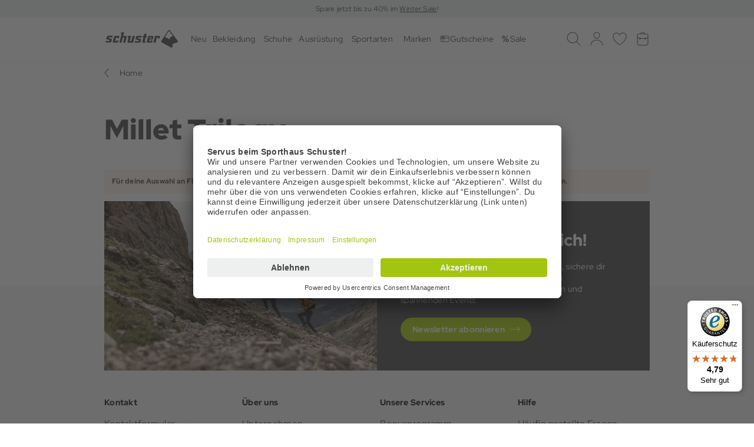

--- FILE ---
content_type: text/html; charset=UTF-8
request_url: https://www.sport-schuster.de/millet-trilogy/?force_sid=qnnj8m7hkq7rv362k5obh1baka
body_size: 37806
content:
<!DOCTYPE html>
<html lang="de" >
<head>
<!-- Google Tag Manager-->
<script>
                 dataLayer = [{"pageType":"alist","categoryPath":"Landingpages\/Millet Trilogy","categoryTitle":"Millet Trilogy","category_sort":"","url-error_type":"","url-error_url":""}]; dataLayer.push({"sku-list_oxid":[],"sku-list_oxid_parent":[],"sku-list_artnum":[],"sku-list_artnum_parent":[]}); 
    </script>
<script class="js-dynamic-placeholder dynamic-placeholder" data-keyword="gtm_tracking"></script>
<script>
		(function(w,d,s,l,i){
			w[l]=w[l]||[];
			w[l].push({'gtm.start':new Date().getTime(),event:'gtm.js'});
			var f=d.getElementsByTagName(s)[0],j=d.createElement(s),dl=l!='dataLayer'?'&l='+l:'';
			j.async=true;j.src='https://www.googletagmanager.com/gtm.js?id='+i+dl;
			j.setAttribute('data-cfasync', 'false');
			f.parentNode.insertBefore(j,f);
		})(window,document,'script','dataLayer','GTM-5D2523');
    </script>
<!-- End Google Tag Manager-->
<meta http-equiv="X-UA-Compatible" content="IE=edge"><meta name="viewport" id="Viewport" content="width=device-width, initial-scale=1, maximum-scale=1, minimum-scale=1, user-scalable=no, shrink-to-fit=no"><meta http-equiv="Content-Type" content="text/html; charset=UTF-8"><title>Millet Trilogy | Sport Schuster</title><meta name="ROBOTS" content="INDEX, FOLLOW"><script>if (undefined === window.EnderecoIntegrator) {window.EnderecoIntegrator = {};}if (!window.EnderecoIntegrator.onLoad) {window.EnderecoIntegrator.onLoad = [];}if (!window.EnderecoIntegrator.$globalFilters) {window.EnderecoIntegrator.$globalFilters = {anyActive: [],anyMissing: [],isModalAreaFree: []};}window.EnderecoIntegrator.$globalFilters.isModalAreaFree.push(function(areaFree, reference) {if (!window.EnderecoIntegrator.ready) {return false;} else {return areaFree;}});function enderecoInitAMS(prefix, config, cb, withDelay = false) {const initializeAMS = () => {const EAO = window.EnderecoIntegrator.initAMS(prefix, config);if (cb) {cb(EAO);}};const executeInit = () => {if (!withDelay) {initializeAMS();} else {setTimeout(initializeAMS, 1000);}};if (window.EnderecoIntegrator.initAMS) {executeInit();} else {window.EnderecoIntegrator.onLoad.push(executeInit);}}</script><meta name="description" content="Millet Trilogy | Sport Schuster ✓0€ Versandkosten ab 100€ ✓30 Tage Rückgaberecht ✓Versand aus Deutschland"> <meta property="og:site_name" content="https://www.sport-schuster.de/"><meta property="og:title" content="Millet Trilogy"><meta property="og:description" content="Millet Trilogy | Sport Schuster ✓0€ Versandkosten ab 100€ ✓30 Tage Rückgaberecht ✓Versand aus Deutschland"><meta property="og:type" content="website"><meta property="og:image" content="https://www.sport-schuster.de/out/SPOR/img/favicons/android-chrome-512x512.png"><meta property="og:url" content="https://www.sport-schuster.de/"><link rel="canonical" href="https://www.sport-schuster.de/millet-trilogy/">
<link rel="shortcut icon" type="image/x-icon" href="https://www.sport-schuster.de/out/SPOR/img/favicons/favicon.ico">
<link rel="icon" type="image/png" sizes="32x32" href="https://www.sport-schuster.de/out/SPOR/img/favicons/favicon-32x32.png">
<link rel="icon" type="image/png" sizes="16x16" href="https://www.sport-schuster.de/out/SPOR/img/favicons/favicon-16x16.png">
<link rel="mask-icon" href="https://www.sport-schuster.de/out/SPOR/img/favicons/safari-pinned-tab.svg" color="#5bbad5">
<link rel="manifest" href="https://www.sport-schuster.de/out/SPOR/img/favicons/site.webmanifest">
<link rel="icon" type="image/png" href="https://www.sport-schuster.de/out/SPOR/img/favicons/android-chrome-36x36.png" sizes="36x36">
<link rel="icon" type="image/png" href="https://www.sport-schuster.de/out/SPOR/img/favicons/android-chrome-48x48.png" sizes="48x48">
<link rel="icon" type="image/png" href="https://www.sport-schuster.de/out/SPOR/img/favicons/android-chrome-72x72.png" sizes="72x72">
<link rel="icon" type="image/png" href="https://www.sport-schuster.de/out/SPOR/img/favicons/android-chrome-96x96.png" sizes="96x96">
<link rel="icon" type="image/png" href="https://www.sport-schuster.de/out/SPOR/img/favicons/android-chrome-144x144.png" sizes="144x144">
<link rel="icon" type="image/png" href="https://www.sport-schuster.de/out/SPOR/img/favicons/android-chrome-192x192.png" sizes="192x192">
<link rel="icon" type="image/png" href="https://www.sport-schuster.de/out/SPOR/img/favicons/android-chrome-256x256.png" sizes="256x256">
<link rel="icon" type="image/png" href="https://www.sport-schuster.de/out/SPOR/img/favicons/android-chrome-384x384.png" sizes="384x384">
<link rel="icon" type="image/png" href="https://www.sport-schuster.de/out/SPOR/img/favicons/android-chrome-512x512.png" sizes="512x512">
<link rel="apple-touch-icon" sizes="180x180" href="https://www.sport-schuster.de/out/SPOR/img/favicons/apple-touch-icon.png">
<meta name="msapplication-TileImage" content="https://www.sport-schuster.de/out/SPOR/img/favicons/mstile-144x144.png">
<meta name="msapplication-square70x70logo" content="https://www.sport-schuster.de/out/SPOR/img/favicons/mstile-70x70.png">
<meta name="msapplication-square144x144logo" content="https://www.sport-schuster.de/out/SPOR/img/favicons/mstile-144x144.png">
<meta name="msapplication-square150x150logo" content="https://www.sport-schuster.de/out/SPOR/img/favicons/mstile-150x150.png">
<meta name="msapplication-wide310x150logo" content="https://www.sport-schuster.de/out/SPOR/img/favicons/mstile-310x150.png">
<meta name="msapplication-square310x310logo" content="https://www.sport-schuster.de/out/SPOR/img/favicons/mstile-310x310.png">
<meta name="msapplication-TileImage" content="https://www.sport-schuster.de/out/SPOR/img/favicons/mstile-150x150.png">
<meta name="msapplication-config" content="https://www.sport-schuster.de/out/SPOR/img/favicons/browserconfig.xml">
<meta name="theme-color" content="#ffffff"> <meta name="msapplication-navbutton-color" content="#0d6796"> <meta name="msapplication-tooltip" content="NOX"/>
<meta name="msapplication-starturl" content="https://www.sport-schuster.de/index.php?force_sid=&amp;"/>
<meta name="application-name" content="NOX"/>
<meta name="apple-mobile-web-app-title" content="NOX"/>
<link rel="preconnect" href="//app.usercentrics.eu">
<link rel="preconnect" href="//api.usercentrics.eu">
<link rel="preload" href="//app.usercentrics.eu/browser-ui/latest/loader.js" as="script">
<script id="usercentrics-cmp" src="https://app.usercentrics.eu/browser-ui/latest/loader.js" data-settings-id="IFO_QC4Bp" async></script>
<link rel="stylesheet" type="text/css" href="https://static.sport-schuster.de/out/combined/css/nrcombined_1d88276d92d8efb70fee660a2776bd31.css?1769001369" />
<script>
        function enderecoLoadAMSConfig() {
            window.EnderecoIntegrator.config.apiUrl = "https://www.sport-schuster.de/modules/endereco/endereco-oxid6-client/proxy/io.php";
            window.EnderecoIntegrator.config.apiKey = 'ab898f4eed014b607ef441ea1da9004f66c6a435b12cbcd6e9cc7c1f90ff3133';
            window.EnderecoIntegrator.config.remoteApiUrl = 'https://endereco-service.de/rpc/v1';
            window.EnderecoIntegrator.themeName = 'SPOR';
            window.EnderecoIntegrator.defaultCountry = 'de';
            window.EnderecoIntegrator.defaultCountrySelect = false;
            window.EnderecoIntegrator.config.showDebugInfo = false;
            window.EnderecoIntegrator.config.trigger.onblur = true;
            window.EnderecoIntegrator.config.trigger.onsubmit = true;
            window.EnderecoIntegrator.config.ux.resumeSubmit = true;
            window.EnderecoIntegrator.config.ux.smartFill = false;
            window.EnderecoIntegrator.config.ux.checkExisting = true;
            window.EnderecoIntegrator.config.ux.changeFieldsOrder = true;;
            window.EnderecoIntegrator.config.ux.showEmailStatus = true;
            window.EnderecoIntegrator.config.ux.useStandardCss = true;
            window.EnderecoIntegrator.config.ux.allowCloseModal = true;
            window.EnderecoIntegrator.config.ux.confirmWithCheckbox = false;
            window.EnderecoIntegrator.config.ux.correctTranspositionedNames = false;
            window.EnderecoIntegrator.config.templates.primaryButtonClasses = 'btn btn-primary';
            window.EnderecoIntegrator.config.templates.secondaryButtonClasses = 'btn btn-secondary';
            window.EnderecoIntegrator.config.texts = {
                'popUpHeadline': 'Adresse pr&uuml;fen',
                'popUpSubline': 'Die eingegebene Adresse konnte nicht verifiziert werden. Bitte &uuml;berpr&uuml;fe deine Angaben und best&auml;tige oder bearbeite sie.',
                'mistakeNoPredictionSubline': 'Die eingegebene Adresse konnte nicht verifiziert werden. Bitte &uuml;berpr&uuml;fe deine Angaben und best&auml;tige oder bearbeite sie.',
                'notFoundSubline': 'Die eingegebene Adresse konnte nicht verifiziert werden. Bitte &uuml;berpr&uuml;fe deine Angaben und best&auml;tige oder bearbeite sie.',
                'confirmMyAddressCheckbox': 'Ich bestätige, dass meine Adresse korrekt und zustellbar ist.',
                'yourInput': 'Deine Eingabe:',
                'editYourInput': '(Adresse bearbeiten)',
                'ourSuggestions': 'Unser Vorschlag:',
                'useSelected': 'Auswahl &uuml;bernehmen',
                'confirmAddress': 'Adresse bestätigen',
                'editAddress': 'Adresse bearbeiten',
                'warningText': 'Eine falsche Adresse kann die Zustellung verz&ouml;gern und zus&auml;tzliche Kosten verursachen.',
                'popupHeadlines': {
                    'general_address': 'Adresse pr&uuml;fen',
                    'billing_address': 'Rechnungsadresse &uuml;berpr&uuml;fen',
                    'shipping_address': 'Lieferadresse pr&uuml;fen'
                },
                'statuses': {
                    'email_not_correct': 'Die E-Mail Adresse scheint nicht korrekt zu sein',
                    'email_cant_receive': 'Das E-Mail Postfach ist nicht erreichbar',
                    'email_syntax_error': 'Prüfen Sie die Schreibweise',
                    'email_no_mx': 'Die E-Mail Adresse existiert nicht. Prüfen Sie die Schreibweise.',
                    'building_number_is_missing': 'Keine Hausnummer enthalten.',
                    'building_number_not_found': 'Diese Hausnummer wurde nicht gefunden.',
                    'street_name_needs_correction': 'Die Schreibweise der Straße ist fehlerhaft.',
                    'locality_needs_correction': 'Die Schreibweise des Ortes ist fehlerhaft.',
                    'postal_code_needs_correction': 'Die PLZ ist ungültig.',
                    'country_code_needs_correction': 'Die eingegebene Adresse wurde in einem anderen Land gefunden.'
                }
            };
            window.EnderecoIntegrator.activeServices = {
                ams: true,
                emailService: false,
                personService: true            }

            window.EnderecoIntegrator.countryCodeToNameMapping = JSON.parse('{"ME":"Montenegro","GG":"Guernsey","AF":"Afghanistan","AL":"Albanien","DZ":"Algerien","GS":"S\u00fcdgeorgien und die S\u00fcdlichen Sandwichinseln","AS":"Amerikanisch Samoa","AD":"Andorra","AO":"Angola","AI":"Anguilla","AQ":"Antarktis","AG":"Antigua und Barbuda","AR":"Argentinien","AM":"Armenien","AW":"Aruba","AU":"Australien","AZ":"Aserbaidschan","BS":"Bahamas","BH":"Bahrain","BD":"Bangladesch","BB":"Barbados","BY":"Wei\u00dfrussland","BZ":"Belize","BJ":"Benin","BM":"Bermuda","BT":"Bhutan","BO":"Bolivien","BA":"Bosnien und Herzegowina","BW":"Botsuana","BV":"Bouvetinsel","BR":"Brasilien","IO":"Britisches Territorium im Indischen Ozean","BN":"Brunei Darussalam","BG":"Bulgarien","BF":"Burkina Faso","BI":"Burundi","KH":"Kambodscha","CM":"Kamerun","CA":"Kanada","CV":"Kap Verde","KY":"Kaimaninseln","CF":"Zentralafrikanische Republik","TD":"Tschad","CL":"Chile","CN":"China","CX":"Weihnachtsinsel","CC":"Kokosinseln (Keelinginseln)","CO":"Kolumbien","KM":"Komoren","CG":"Kongo","CK":"Cookinseln","CR":"Costa Rica","CD":"Kongo, Dem. Rep.","CI":"Cote d\u00b4Ivoire","HR":"Kroatien","CU":"Kuba","CY":"Zypern","CZ":"Tschechische Republik","DK":"D\u00e4nemark","DJ":"Dschibuti","DM":"Dominica","DO":"Dominikanische Republik","TL":"Timor-Leste","EC":"Ecuador","EG":"\u00c4gypten","SV":"El Salvador","GQ":"\u00c4quatorialguinea","ER":"Eritrea","EE":"Estland","ET":"\u00c4thiopien","FK":"Falklandinseln (Malwinen)","FO":"F\u00e4r\u00f6er","FJ":"Fidschi","GF":"Franz\u00f6sisch Guiana","PF":"Franz\u00f6sisch-Polynesien","TF":"Franz\u00f6sische S\u00fcdgebiete","GA":"Gabun","GM":"Gambia","GE":"Georgien","GH":"Ghana","GI":"Gibraltar","GL":"Gr\u00f6nland","GD":"Grenada","GP":"Guadeloupe","GU":"Guam","GT":"Guatemala","GN":"Guinea","GW":"Guinea-Bissau","GY":"Guyana","HT":"Haiti","HM":"Heard Insel und McDonald Inseln","HN":"Honduras","HK":"Hong Kong","HU":"Ungarn","IS":"Island","IN":"Indien","ID":"Indonesien","IR":"Iran","IQ":"Irak","IL":"Israel","JM":"Jamaika","JP":"Japan","JO":"Jordanien","KZ":"Kasachstan","KE":"Kenia","KI":"Kiribati","KP":"Nordkorea","KR":"S\u00fcdkorea","KW":"Kuwait","KG":"Kirgisistan","LA":"Laos","LV":"Lettland","LB":"Libanon","LS":"Lesotho","LR":"Liberia","LY":"Libyen","LT":"Litauen","MO":"Macao","MK":"Mazedonien","MG":"Madagaskar","MW":"Malawi","MY":"Malaysia","MV":"Malediven","ML":"Mali","MT":"Malta","MH":"Marshallinseln","MQ":"Martinique","MR":"Mauretanien","MU":"Mauritius","YT":"Mayotte","MX":"Mexiko","FM":"Mikronesien, F\u00f6derierte Staaten von","MD":"Moldau","MC":"Monaco","MN":"Mongolei","MS":"Montserrat","MA":"Marokko","MZ":"Mosambik","MM":"Myanmar","NA":"Namibia","NR":"Nauru","NP":"Nepal","AN":"Niederl\u00e4ndische Antillen","NC":"Neukaledonien","NZ":"Neuseeland","NI":"Nicaragua","NE":"Niger","NG":"Nigeria","NU":"Niue","NF":"Norfolkinsel","MP":"N\u00f6rdliche Marianen","NO":"Norwegen","OM":"Oman","PK":"Pakistan","PW":"Palau","PA":"Panama","PG":"Papua-Neuguinea","PY":"Paraguay","PE":"Peru","PH":"Philippinen","PN":"Pitcairn","PL":"Polen","PR":"Puerto Rico","QA":"Katar","RE":"R\u00e9union","RO":"Rum\u00e4nien","RU":"Russische F\u00f6deration","RW":"Ruanda","KN":"St. Kitts und Nevis","LC":"St. Lucia","VC":"St. Vincent und die Grenadinen","WS":"Samoa","SM":"San Marino","ST":"Sao Tome und Principe","SA":"Saudi-Arabien","SN":"Senegal","RS":"Serbien","SC":"Seychellen","SL":"Sierra Leone","SG":"Singapur","SK":"Slowakei","SI":"Slowenien","SB":"Salomonen","SO":"Somalia","ZA":"S\u00fcdafrika","LK":"Sri Lanka","SH":"Saint Helena","PM":"Saint Pierre und Miquelon","SD":"Sudan","SR":"Suriname","SJ":"Svalbard und Jan Mayen","SZ":"Swasiland","SY":"Syrien","TW":"Republik China (Taiwan)","TJ":"Tadschikistan","TZ":"Tansania","TH":"Thailand","TG":"Togo","TK":"Tokelau","TO":"Tonga","TT":"Trinidad und Tobago","TN":"Tunesien","TR":"T\u00fcrkei","TM":"Turkmenistan","TC":"Turks- und Caicosinseln","TV":"Tuvalu","UG":"Uganda","UA":"Ukraine","AE":"Vereinigte Arabische Emirate","US":"Vereinigte Staaten von Amerika","UM":"United States Minor Outlying Islands","UY":"Uruguay","BL":"Saint-Barth\u00e9lemy","UZ":"Usbekistan","VU":"Vanuatu","VA":"Heiliger Stuhl (Vatikanstadt)","PS":"Pal\u00e4stinische Gebiete","VE":"Venezuela","VN":"Vietnam","VG":"Britische Jungferninseln","VI":"Amerikanische Jungferninseln","JE":"Jersey","WF":"Wallis und Futuna","EH":"Westsahara","YE":"Jemen","IM":"Isle of Man","ZM":"Sambia","ZW":"Simbabwe","DE":"Deutschland","AT":"\u00d6sterreich","CH":"Schweiz","LI":"Liechtenstein","IT":"Italien","LU":"Luxemburg","FR":"Frankreich","SE":"Schweden","FI":"Finnland","GB":"Vereinigtes K\u00f6nigreich","AX":"\u00c5land Inseln","IE":"Irland","NL":"Niederlande","BE":"Belgien","PT":"Portugal","MF":"Saint-Martin","ES":"Spanien","GR":"Griechenland"}');
            window.EnderecoIntegrator.countryMapping = JSON.parse('{"ME":"56d308a822c18e106.3ba59048","GG":"56d308a822c18e106.3ba59099","AF":"8f241f11095306451.36998225","AL":"8f241f110953265a5.25286134","DZ":"8f241f1109533b943.50287900","GS":"8f241f1109533b943.50287999","AS":"8f241f1109534f8c7.80349931","AD":"8f241f11095363464.89657222","AO":"8f241f11095377d33.28678901","AI":"8f241f11095392e41.74397491","AQ":"8f241f110953a8d10.29474848","AG":"8f241f110953be8f2.56248134","AR":"8f241f110953d2fb0.54260547","AM":"8f241f110953e7993.88180360","AW":"8f241f110953facc6.31621036","AU":"8f241f11095410f38.37165361","AZ":"8f241f1109543cf47.17877015","BS":"8f241f11095451379.72078871","BH":"8f241f110954662e3.27051654","BD":"8f241f1109547ae49.60154431","BB":"8f241f11095497083.21181725","BY":"8f241f110954ac5b9.63105203","BZ":"8f241f110954d3621.45362515","BJ":"8f241f110954ea065.41455848","BM":"8f241f110954fee13.50011948","BT":"8f241f11095513ca0.75349731","BO":"8f241f1109552aee2.91004965","BA":"8f241f1109553f902.06960438","BW":"8f241f11095554834.54199483","BV":"8f241f1109556dd57.84292282","BR":"8f241f11095592407.89986143","IO":"8f241f110955a7644.68859180","BN":"8f241f110955bde61.63256042","BG":"8f241f110955d3260.55487539","BF":"8f241f110955ea7c8.36762654","BI":"8f241f110956004d5.11534182","KH":"8f241f110956175f9.81682035","CM":"8f241f11095632828.20263574","CA":"8f241f11095649d18.02676059","CV":"8f241f1109565e671.48876354","KY":"8f241f11095673248.50405852","CF":"8f241f1109568a509.03566030","TD":"8f241f1109569d4c2.42800039","CL":"8f241f110956b3ea7.11168270","CN":"8f241f110956c8860.37981845","CX":"8f241f110956df6b2.52283428","CC":"8f241f110956f54b4.26327849","CO":"8f241f1109570a1e3.69772638","KM":"8f241f1109571f018.46251535","CG":"8f241f11095732184.72771986","CK":"8f241f11095746a92.94878441","CR":"8f241f1109575d708.20084150","CD":"8f241f1109575d708.20084199","CI":"8f241f11095771f76.87904122","HR":"8f241f11095789a04.65154246","CU":"8f241f1109579ef49.91803242","CY":"8f241f110957b6896.52725150","CZ":"8f241f110957cb457.97820918","DK":"8f241f110957e6ef8.56458418","DJ":"8f241f110957fd356.02918645","DM":"8f241f11095811ea5.84717844","DO":"8f241f11095825bf2.61063355","TL":"8f241f11095839323.86755169","EC":"8f241f1109584d512.06663789","EG":"8f241f11095861fb7.55278256","SV":"8f241f110958736a9.06061237","GQ":"8f241f1109588d077.74284490","ER":"8f241f110958a2216.38324531","EE":"8f241f110958b69e4.93886171","ET":"8f241f110958caf67.08982313","FK":"8f241f110958e2cc3.90770249","FO":"8f241f110958f7ba4.96908065","FJ":"8f241f1109590d226.07938729","GF":"8f241f1109594fcb1.79441780","PF":"8f241f110959636f5.71476354","TF":"8f241f110959784a3.34264829","GA":"8f241f11095994cb6.59353392","GM":"8f241f110959ace77.17379319","GE":"8f241f110959c2341.01830199","GH":"8f241f110959e96b3.05752152","GI":"8f241f110959fdde0.68919405","GL":"8f241f11095a29f47.04102343","GD":"8f241f11095a3f195.88886789","GP":"8f241f11095a52578.45413493","GU":"8f241f11095a717b3.68126681","GT":"8f241f11095a870a5.42235635","GN":"8f241f11095a9bf82.19989557","GW":"8f241f11095ab2b56.83049280","GY":"8f241f11095ac9d30.56640429","HT":"8f241f11095aebb06.34405179","HM":"8f241f11095aff2c3.98054755","HN":"8f241f11095b13f57.56022305","HK":"8f241f11095b29021.49657118","HU":"8f241f11095b3e016.98213173","IS":"8f241f11095b55846.26192602","IN":"8f241f11095b6bb86.01364904","ID":"8f241f11095b80526.59927631","IR":"8f241f11095b94476.05195832","IQ":"8f241f11095bad5b2.42645724","IL":"8f241f11095bd65e1.59459683","JM":"8f241f11095bfe834.63390185","JP":"8f241f11095c11d43.73419747","JO":"8f241f11095c2b304.75906962","KZ":"8f241f11095c3e2d1.36714463","KE":"8f241f11095c5b8e8.66333679","KI":"8f241f11095c6e184.21450618","KP":"8f241f11095c87284.37982544","KR":"8f241f11095c9de64.01275726","KW":"8f241f11095cb1546.46652174","KG":"8f241f11095cc7ef5.28043767","LA":"8f241f11095cdccd5.96388808","LV":"8f241f11095cf2ea6.73925511","LB":"8f241f11095d07d87.58986129","LS":"8f241f11095d1c9b2.21548132","LR":"8f241f11095d2fd28.91858908","LY":"8f241f11095d46188.64679605","LT":"8f241f11095d6ffa8.86593236","MO":"8f241f11095d9c1b2.13577033","MK":"8f241f11095db2291.58912887","MG":"8f241f11095dccf17.06266806","MW":"8f241f11095de2119.60795833","MY":"8f241f11095df78a8.44559506","MV":"8f241f11095e0c6c9.43746477","ML":"8f241f11095e24006.17141715","MT":"8f241f11095e36eb3.69050509","MH":"8f241f11095e4e338.26817244","MQ":"8f241f11095e631e1.29476484","MR":"8f241f11095e7bff9.09518271","MU":"8f241f11095e90a81.01156393","YT":"8f241f11095ea6249.81474246","MX":"8f241f11095ebf3a6.86388577","FM":"8f241f11095ed4902.49276197","MD":"8f241f11095ee9923.85175653","MC":"8f241f11095f00d65.30318330","MN":"8f241f11095f160c9.41059441","MS":"8f241f11095f314f5.05830324","MA":"8f241f11096006828.49285591","MZ":"8f241f1109601b419.55269691","MM":"8f241f11096030af5.65449043","NA":"8f241f11096046575.31382060","NR":"8f241f1109605b1f4.20574895","NP":"8f241f1109607a9e7.03486450","AN":"8f241f110960aeb64.09757010","NC":"8f241f110960c3e97.21901471","NZ":"8f241f110960d8e58.96466103","NI":"8f241f110960ec345.71805056","NE":"8f241f11096101a79.70513227","NG":"8f241f11096116744.92008092","NU":"8f241f1109612dc68.63806992","NF":"8f241f110961442c2.82573898","MP":"8f241f11096162678.71164081","NO":"8f241f11096176795.61257067","OM":"8f241f1109618d825.87661926","PK":"8f241f110961a2401.59039740","PW":"8f241f110961b7729.14290490","PA":"8f241f110961cc384.18166560","PG":"8f241f110961e3538.78435307","PY":"8f241f110961f9d61.52794273","PE":"8f241f1109620b245.16261506","PH":"8f241f1109621faf8.40135556","PN":"8f241f11096234d62.44125992","PL":"8f241f1109624d3f8.50953605","PR":"8f241f11096279a22.50582479","QA":"8f241f1109628f903.51478291","RE":"8f241f110962a3ec5.65857240","RO":"8f241f110962c3007.60363573","RU":"8f241f110962e40e6.75062153","RW":"8f241f110962f8615.93666560","KN":"8f241f110963177a7.49289900","LC":"8f241f1109632fab4.68646740","VC":"8f241f110963443c3.29598809","WS":"8f241f11096359986.06476221","SM":"8f241f11096375757.44126946","ST":"8f241f1109639b8c4.57484984","SA":"8f241f110963b9b20.41500709","SN":"8f241f110963d9962.36307144","RS":"8f241f110963f98d8.68428379","SC":"8f241f11096418496.77253079","SL":"8f241f11096436968.69551351","SG":"8f241f11096456a48.79608805","SK":"8f241f1109647a265.29938154","SI":"8f241f11096497149.85116254","SB":"8f241f110964b7bf9.49501835","SO":"8f241f110964d5f29.11398308","ZA":"8f241f110964f2623.74976876","LK":"8f241f11096531330.03198083","SH":"8f241f1109654dca4.99466434","PM":"8f241f1109656cde9.10816078","SD":"8f241f1109658cbe5.08293991","SR":"8f241f110965c7347.75108681","SJ":"8f241f110965eb7b7.26149742","SZ":"8f241f1109660c113.62780718","SY":"8f241f1109666b7f3.81435898","TW":"8f241f11096687ec7.58824735","TJ":"8f241f110966a54d1.43798997","TZ":"8f241f110966c3a75.68297960","TH":"8f241f11096707e08.60512709","TG":"8f241f110967241e1.34925220","TK":"8f241f11096742565.72138875","TO":"8f241f11096762b31.03069244","TT":"8f241f1109677ed23.84886671","TN":"8f241f1109679d988.46004322","TR":"8f241f110967bba40.88233204","TM":"8f241f110967d8f65.52699796","TC":"8f241f110967f73f8.13141492","TV":"8f241f1109680ec30.97426963","UG":"8f241f11096823019.47846368","UA":"8f241f110968391d2.37199812","AE":"8f241f1109684bf15.63071279","US":"8f241f11096877ac0.98748826","UM":"8f241f11096894977.41239553","UY":"8f241f110968a7cc9.56710143","BL":"8f241f110968a7cc9.56710199","UZ":"8f241f110968bec45.44161857","VU":"8f241f110968d3f03.13630334","VA":"8f241f110968ebc30.63792746","PS":"8f241f110968ebc30.63792799","VE":"8f241f11096902d92.14742486","VN":"8f241f11096919d00.92534927","VG":"8f241f1109692fc04.15216034","VI":"8f241f11096944468.61956573","JE":"8f241f11096944468.61956599","WF":"8f241f110969598c8.76966113","EH":"8f241f1109696e4e9.33006292","YE":"8f241f11096982354.73448958","IM":"8f241f11096982354.73448999","ZM":"8f241f110969c34a2.42564730","ZW":"8f241f110969da699.04185888","DE":"a7c40f631fc920687.20179984","AT":"a7c40f6320aeb2ec2.72885259","CH":"a7c40f6321c6f6109.43859248","LI":"a7c40f6322d842ae3.83331920","IT":"a7c40f6323c4bfb36.59919433","LU":"a7c40f63264309e05.58576680","FR":"a7c40f63272a57296.32117580","SE":"a7c40f632848c5217.53322339","FI":"a7c40f63293c19d65.37472814","GB":"a7c40f632a0804ab5.18804076","AX":"a7c40f632a0804ab5.18804099","IE":"a7c40f632be4237c2.48517912","NL":"a7c40f632cdd63c52.64272623","BE":"a7c40f632e04633c9.47194042","PT":"a7c40f632f65bd8e2.84963272","MF":"a7c40f632f65bd8e2.84963299","ES":"a7c40f633038cd578.22975442","GR":"a7c40f633114e8fc6.25257477"}');
            window.EnderecoIntegrator.countryMappingReverse = JSON.parse('{"56d308a822c18e106.3ba59048":"ME","56d308a822c18e106.3ba59099":"GG","8f241f11095306451.36998225":"AF","8f241f110953265a5.25286134":"AL","8f241f1109533b943.50287900":"DZ","8f241f1109533b943.50287999":"GS","8f241f1109534f8c7.80349931":"AS","8f241f11095363464.89657222":"AD","8f241f11095377d33.28678901":"AO","8f241f11095392e41.74397491":"AI","8f241f110953a8d10.29474848":"AQ","8f241f110953be8f2.56248134":"AG","8f241f110953d2fb0.54260547":"AR","8f241f110953e7993.88180360":"AM","8f241f110953facc6.31621036":"AW","8f241f11095410f38.37165361":"AU","8f241f1109543cf47.17877015":"AZ","8f241f11095451379.72078871":"BS","8f241f110954662e3.27051654":"BH","8f241f1109547ae49.60154431":"BD","8f241f11095497083.21181725":"BB","8f241f110954ac5b9.63105203":"BY","8f241f110954d3621.45362515":"BZ","8f241f110954ea065.41455848":"BJ","8f241f110954fee13.50011948":"BM","8f241f11095513ca0.75349731":"BT","8f241f1109552aee2.91004965":"BO","8f241f1109553f902.06960438":"BA","8f241f11095554834.54199483":"BW","8f241f1109556dd57.84292282":"BV","8f241f11095592407.89986143":"BR","8f241f110955a7644.68859180":"IO","8f241f110955bde61.63256042":"BN","8f241f110955d3260.55487539":"BG","8f241f110955ea7c8.36762654":"BF","8f241f110956004d5.11534182":"BI","8f241f110956175f9.81682035":"KH","8f241f11095632828.20263574":"CM","8f241f11095649d18.02676059":"CA","8f241f1109565e671.48876354":"CV","8f241f11095673248.50405852":"KY","8f241f1109568a509.03566030":"CF","8f241f1109569d4c2.42800039":"TD","8f241f110956b3ea7.11168270":"CL","8f241f110956c8860.37981845":"CN","8f241f110956df6b2.52283428":"CX","8f241f110956f54b4.26327849":"CC","8f241f1109570a1e3.69772638":"CO","8f241f1109571f018.46251535":"KM","8f241f11095732184.72771986":"CG","8f241f11095746a92.94878441":"CK","8f241f1109575d708.20084150":"CR","8f241f1109575d708.20084199":"CD","8f241f11095771f76.87904122":"CI","8f241f11095789a04.65154246":"HR","8f241f1109579ef49.91803242":"CU","8f241f110957b6896.52725150":"CY","8f241f110957cb457.97820918":"CZ","8f241f110957e6ef8.56458418":"DK","8f241f110957fd356.02918645":"DJ","8f241f11095811ea5.84717844":"DM","8f241f11095825bf2.61063355":"DO","8f241f11095839323.86755169":"TL","8f241f1109584d512.06663789":"EC","8f241f11095861fb7.55278256":"EG","8f241f110958736a9.06061237":"SV","8f241f1109588d077.74284490":"GQ","8f241f110958a2216.38324531":"ER","8f241f110958b69e4.93886171":"EE","8f241f110958caf67.08982313":"ET","8f241f110958e2cc3.90770249":"FK","8f241f110958f7ba4.96908065":"FO","8f241f1109590d226.07938729":"FJ","8f241f1109594fcb1.79441780":"GF","8f241f110959636f5.71476354":"PF","8f241f110959784a3.34264829":"TF","8f241f11095994cb6.59353392":"GA","8f241f110959ace77.17379319":"GM","8f241f110959c2341.01830199":"GE","8f241f110959e96b3.05752152":"GH","8f241f110959fdde0.68919405":"GI","8f241f11095a29f47.04102343":"GL","8f241f11095a3f195.88886789":"GD","8f241f11095a52578.45413493":"GP","8f241f11095a717b3.68126681":"GU","8f241f11095a870a5.42235635":"GT","8f241f11095a9bf82.19989557":"GN","8f241f11095ab2b56.83049280":"GW","8f241f11095ac9d30.56640429":"GY","8f241f11095aebb06.34405179":"HT","8f241f11095aff2c3.98054755":"HM","8f241f11095b13f57.56022305":"HN","8f241f11095b29021.49657118":"HK","8f241f11095b3e016.98213173":"HU","8f241f11095b55846.26192602":"IS","8f241f11095b6bb86.01364904":"IN","8f241f11095b80526.59927631":"ID","8f241f11095b94476.05195832":"IR","8f241f11095bad5b2.42645724":"IQ","8f241f11095bd65e1.59459683":"IL","8f241f11095bfe834.63390185":"JM","8f241f11095c11d43.73419747":"JP","8f241f11095c2b304.75906962":"JO","8f241f11095c3e2d1.36714463":"KZ","8f241f11095c5b8e8.66333679":"KE","8f241f11095c6e184.21450618":"KI","8f241f11095c87284.37982544":"KP","8f241f11095c9de64.01275726":"KR","8f241f11095cb1546.46652174":"KW","8f241f11095cc7ef5.28043767":"KG","8f241f11095cdccd5.96388808":"LA","8f241f11095cf2ea6.73925511":"LV","8f241f11095d07d87.58986129":"LB","8f241f11095d1c9b2.21548132":"LS","8f241f11095d2fd28.91858908":"LR","8f241f11095d46188.64679605":"LY","8f241f11095d6ffa8.86593236":"LT","8f241f11095d9c1b2.13577033":"MO","8f241f11095db2291.58912887":"MK","8f241f11095dccf17.06266806":"MG","8f241f11095de2119.60795833":"MW","8f241f11095df78a8.44559506":"MY","8f241f11095e0c6c9.43746477":"MV","8f241f11095e24006.17141715":"ML","8f241f11095e36eb3.69050509":"MT","8f241f11095e4e338.26817244":"MH","8f241f11095e631e1.29476484":"MQ","8f241f11095e7bff9.09518271":"MR","8f241f11095e90a81.01156393":"MU","8f241f11095ea6249.81474246":"YT","8f241f11095ebf3a6.86388577":"MX","8f241f11095ed4902.49276197":"FM","8f241f11095ee9923.85175653":"MD","8f241f11095f00d65.30318330":"MC","8f241f11095f160c9.41059441":"MN","8f241f11095f314f5.05830324":"MS","8f241f11096006828.49285591":"MA","8f241f1109601b419.55269691":"MZ","8f241f11096030af5.65449043":"MM","8f241f11096046575.31382060":"NA","8f241f1109605b1f4.20574895":"NR","8f241f1109607a9e7.03486450":"NP","8f241f110960aeb64.09757010":"AN","8f241f110960c3e97.21901471":"NC","8f241f110960d8e58.96466103":"NZ","8f241f110960ec345.71805056":"NI","8f241f11096101a79.70513227":"NE","8f241f11096116744.92008092":"NG","8f241f1109612dc68.63806992":"NU","8f241f110961442c2.82573898":"NF","8f241f11096162678.71164081":"MP","8f241f11096176795.61257067":"NO","8f241f1109618d825.87661926":"OM","8f241f110961a2401.59039740":"PK","8f241f110961b7729.14290490":"PW","8f241f110961cc384.18166560":"PA","8f241f110961e3538.78435307":"PG","8f241f110961f9d61.52794273":"PY","8f241f1109620b245.16261506":"PE","8f241f1109621faf8.40135556":"PH","8f241f11096234d62.44125992":"PN","8f241f1109624d3f8.50953605":"PL","8f241f11096279a22.50582479":"PR","8f241f1109628f903.51478291":"QA","8f241f110962a3ec5.65857240":"RE","8f241f110962c3007.60363573":"RO","8f241f110962e40e6.75062153":"RU","8f241f110962f8615.93666560":"RW","8f241f110963177a7.49289900":"KN","8f241f1109632fab4.68646740":"LC","8f241f110963443c3.29598809":"VC","8f241f11096359986.06476221":"WS","8f241f11096375757.44126946":"SM","8f241f1109639b8c4.57484984":"ST","8f241f110963b9b20.41500709":"SA","8f241f110963d9962.36307144":"SN","8f241f110963f98d8.68428379":"RS","8f241f11096418496.77253079":"SC","8f241f11096436968.69551351":"SL","8f241f11096456a48.79608805":"SG","8f241f1109647a265.29938154":"SK","8f241f11096497149.85116254":"SI","8f241f110964b7bf9.49501835":"SB","8f241f110964d5f29.11398308":"SO","8f241f110964f2623.74976876":"ZA","8f241f11096531330.03198083":"LK","8f241f1109654dca4.99466434":"SH","8f241f1109656cde9.10816078":"PM","8f241f1109658cbe5.08293991":"SD","8f241f110965c7347.75108681":"SR","8f241f110965eb7b7.26149742":"SJ","8f241f1109660c113.62780718":"SZ","8f241f1109666b7f3.81435898":"SY","8f241f11096687ec7.58824735":"TW","8f241f110966a54d1.43798997":"TJ","8f241f110966c3a75.68297960":"TZ","8f241f11096707e08.60512709":"TH","8f241f110967241e1.34925220":"TG","8f241f11096742565.72138875":"TK","8f241f11096762b31.03069244":"TO","8f241f1109677ed23.84886671":"TT","8f241f1109679d988.46004322":"TN","8f241f110967bba40.88233204":"TR","8f241f110967d8f65.52699796":"TM","8f241f110967f73f8.13141492":"TC","8f241f1109680ec30.97426963":"TV","8f241f11096823019.47846368":"UG","8f241f110968391d2.37199812":"UA","8f241f1109684bf15.63071279":"AE","8f241f11096877ac0.98748826":"US","8f241f11096894977.41239553":"UM","8f241f110968a7cc9.56710143":"UY","8f241f110968a7cc9.56710199":"BL","8f241f110968bec45.44161857":"UZ","8f241f110968d3f03.13630334":"VU","8f241f110968ebc30.63792746":"VA","8f241f110968ebc30.63792799":"PS","8f241f11096902d92.14742486":"VE","8f241f11096919d00.92534927":"VN","8f241f1109692fc04.15216034":"VG","8f241f11096944468.61956573":"VI","8f241f11096944468.61956599":"JE","8f241f110969598c8.76966113":"WF","8f241f1109696e4e9.33006292":"EH","8f241f11096982354.73448958":"YE","8f241f11096982354.73448999":"IM","8f241f110969c34a2.42564730":"ZM","8f241f110969da699.04185888":"ZW","a7c40f631fc920687.20179984":"DE","a7c40f6320aeb2ec2.72885259":"AT","a7c40f6321c6f6109.43859248":"CH","a7c40f6322d842ae3.83331920":"LI","a7c40f6323c4bfb36.59919433":"IT","a7c40f63264309e05.58576680":"LU","a7c40f63272a57296.32117580":"FR","a7c40f632848c5217.53322339":"SE","a7c40f63293c19d65.37472814":"FI","a7c40f632a0804ab5.18804076":"GB","a7c40f632a0804ab5.18804099":"AX","a7c40f632be4237c2.48517912":"IE","a7c40f632cdd63c52.64272623":"NL","a7c40f632e04633c9.47194042":"BE","a7c40f632f65bd8e2.84963272":"PT","a7c40f632f65bd8e2.84963299":"MF","a7c40f633038cd578.22975442":"ES","a7c40f633114e8fc6.25257477":"GR"}');

            window.EnderecoIntegrator.subdivisionCodeToNameMapping = JSON.parse('{"US-AA":"Armed Forces Americas","CA-AB":"Alberta","US-AE":"Armed Forces","US-AK":"Alaska","US-AL":"Alabama","US-AP":"Armed Forces Pacific","US-AR":"Arkansas","US-AS":"Amerikanisch-Samoa","US-AZ":"Arizona","CA-BC":"Britisch-Kolumbien","US-CA":"Kalifornien","US-CO":"Colorado","US-CT":"Connecticut","US-DC":"District of Columbia","US-DE":"Delaware","US-FL":"Florida","US-FM":"F\u00f6derierten Staaten von Mikronesien","US-GA":"Georgia","US-GU":"Guam","US-HI":"Hawaii","US-IA":"Iowa","US-ID":"Idaho","US-IL":"Illinois","US-IN":"Indiana","US-KS":"Kansas","US-KY":"Kentucky","US-LA":"Louisiana","US-MA":"Massachusetts","CA-MB":"Manitoba","US-MD":"Maryland","US-ME":"Maine","US-MH":"Marshallinseln","US-MI":"Michigan","US-MN":"Minnesota","US-MO":"Missouri","US-MP":"N\u00f6rdlichen Marianen","US-MS":"Mississippi","US-MT":"Montana","CA-NB":"Neubraunschweig","US-NC":"North Carolina","US-ND":"North Dakota","US-NE":"Nebraska","CA-NF":"Neufundland und Labrador","US-NH":"New Hampshire","US-NJ":"New Jersey","US-NM":"Neumexiko","CA-NS":"Nova Scotia","CA-NT":"Nordwest-Territorien","CA-NU":"Nunavut","US-NV":"Nevada","US-NY":"New York","US-OH":"Ohio","US-OK":"Oklahoma","CA-ON":"Ontario","US-OR":"Oregon","US-PA":"Pennsylvania","CA-PE":"Prince Edward Island","US-PR":"Puerto Rico","US-PW":"Palau","CA-QC":"Quebec","US-RI":"Rhode Island","US-SC":"S\u00fcdkarolina","US-SD":"S\u00fcddakota","CA-SK":"Saskatchewan","US-TN":"Tennessee","US-TX":"Texas","US-UT":"Utah","US-VA":"Virginia","US-VI":"Jungferninseln","US-VT":"Vermont","US-WA":"Washington","US-WI":"Wisconsin","US-WV":"West Virginia","US-WY":"Wyoming","CA-YK":"Yukon"}');
            window.EnderecoIntegrator.subdivisionMapping = JSON.parse('{"US-AA":"AA","CA-AB":"AB","US-AE":"AE","US-AK":"AK","US-AL":"AL","US-AP":"AP","US-AR":"AR","US-AS":"AS","US-AZ":"AZ","CA-BC":"BC","US-CA":"CA","US-CO":"CO","US-CT":"CT","US-DC":"DC","US-DE":"DE","US-FL":"FL","US-FM":"FM","US-GA":"GA","US-GU":"GU","US-HI":"HI","US-IA":"IA","US-ID":"ID","US-IL":"IL","US-IN":"IN","US-KS":"KS","US-KY":"KY","US-LA":"LA","US-MA":"MA","CA-MB":"MB","US-MD":"MD","US-ME":"ME","US-MH":"MH","US-MI":"MI","US-MN":"MN","US-MO":"MO","US-MP":"MP","US-MS":"MS","US-MT":"MT","CA-NB":"NB","US-NC":"NC","US-ND":"ND","US-NE":"NE","CA-NF":"NF","US-NH":"NH","US-NJ":"NJ","US-NM":"NM","CA-NS":"NS","CA-NT":"NT","CA-NU":"NU","US-NV":"NV","US-NY":"NY","US-OH":"OH","US-OK":"OK","CA-ON":"ON","US-OR":"OR","US-PA":"PA","CA-PE":"PE","US-PR":"PR","US-PW":"PW","CA-QC":"QC","US-RI":"RI","US-SC":"SC","US-SD":"SD","CA-SK":"SK","US-TN":"TN","US-TX":"TX","US-UT":"UT","US-VA":"VA","US-VI":"VI","US-VT":"VT","US-WA":"WA","US-WI":"WI","US-WV":"WV","US-WY":"WY","CA-YK":"YK"}');
            window.EnderecoIntegrator.subdivisionMappingReverse = JSON.parse('{"AA-AA":"US-AA","AB-AB":"CA-AB","AE-AE":"US-AE","AK-AK":"US-AK","AL-AL":"US-AL","AP-AP":"US-AP","AR-AR":"US-AR","AS-AS":"US-AS","AZ-AZ":"US-AZ","BC-BC":"CA-BC","CA-CA":"US-CA","CO-CO":"US-CO","CT-CT":"US-CT","DC-DC":"US-DC","DE-DE":"US-DE","FL-FL":"US-FL","FM-FM":"US-FM","GA-GA":"US-GA","GU-GU":"US-GU","HI-HI":"US-HI","IA-IA":"US-IA","ID-ID":"US-ID","IL-IL":"US-IL","IN-IN":"US-IN","KS-KS":"US-KS","KY-KY":"US-KY","LA-LA":"US-LA","MA-MA":"US-MA","MB-MB":"CA-MB","MD-MD":"US-MD","ME-ME":"US-ME","MH-MH":"US-MH","MI-MI":"US-MI","MN-MN":"US-MN","MO-MO":"US-MO","MP-MP":"US-MP","MS-MS":"US-MS","MT-MT":"US-MT","NB-NB":"CA-NB","NC-NC":"US-NC","ND-ND":"US-ND","NE-NE":"US-NE","NF-NF":"CA-NF","NH-NH":"US-NH","NJ-NJ":"US-NJ","NM-NM":"US-NM","NS-NS":"CA-NS","NT-NT":"CA-NT","NU-NU":"CA-NU","NV-NV":"US-NV","NY-NY":"US-NY","OH-OH":"US-OH","OK-OK":"US-OK","ON-ON":"CA-ON","OR-OR":"US-OR","PA-PA":"US-PA","PE-PE":"CA-PE","PR-PR":"US-PR","PW-PW":"US-PW","QC-QC":"CA-QC","RI-RI":"US-RI","SC-SC":"US-SC","SD-SD":"US-SD","SK-SK":"CA-SK","TN-TN":"US-TN","TX-TX":"US-TX","UT-UT":"US-UT","VA-VA":"US-VA","VI-VI":"US-VI","VT-VT":"US-VT","WA-WA":"US-WA","WI-WI":"US-WI","WV-WV":"US-WV","WY-WY":"US-WY","YK-YK":"CA-YK"}');

            window.EnderecoIntegrator.checkAllCallback = function(EAO) {
                if ('billing_address' === EAO.addressType) {
                    if (document.querySelector('#userChangeAddress')) {
                        document.querySelector('#userChangeAddress').click();
                    }
                } else if ('shipping_address' === EAO.addressType) {
                    if (document.querySelector('.dd-available-addresses .dd-edit-shipping-address')) {
                        document.querySelector('.dd-available-addresses .dd-edit-shipping-address').click();
                    }
                }

            }

            if (!window.EnderecoIntegrator.onLoad) {
                window.EnderecoIntegrator.onLoad = [];
            }

            window.EnderecoIntegrator.onLoad.forEach(function (callback) {
                callback();
            });

            window.EnderecoIntegrator.ready = true;
        }
    </script>
<script async defer src="https://www.sport-schuster.de/modules/endereco/endereco-oxid6-client/out/assets/js/endereco.min.js?ver=4.5.0"></script>
<script src="https://static.sport-schuster.de/out/SPOR/src/js/vendor/jquery.min.js"></script>
<script type="text/javascript">
    var dynamicBaseUrl = 'https://www.sport-schuster.de/index.php?force_sid=&amp;';var dynamicActCl = 'alist';
</script>
<div class="hidden js-didfind-tracking"
data-id="DF14119506"
data-endpoint="https://as.digitaldrang.de"
data-host="www.sport-schuster.de"
data-term=""
data-filter='[]'
data-count="0"
data-controller="alist"
></div>
<div class='dynamic-placeholder-tracking_group js-dynamic-placeholder' data-keyword='tracking_group'></div>
<div class="hidden js-didfind-personalization"
data-id="DF14119506"
data-endpoint="https://as.digitaldrang.de"
data-event=""
data-controller="alist"
></div>
<script>
                if (undefined === window.EnderecoIntegrator) {
                    window.EnderecoIntegrator = {};
                }

                if (!window.EnderecoIntegrator.onLoad) {
                    window.EnderecoIntegrator.onLoad = [];
                }

                if (!window.EnderecoIntegrator.$globalFilters) {
                    window.EnderecoIntegrator.$globalFilters = {
                        anyActive: [],
                        anyMissing: [],
                        isModalAreaFree: []
                    };
                }

                window.EnderecoIntegrator.$globalFilters.isModalAreaFree.push(function(areaFree, reference) {
                    if (!window.EnderecoIntegrator.ready) {
                        return false;
                    } else {
                        return areaFree;
                    }
                });

                function enderecoInitAMS(prefix, config, cb, withDelay = false) {
                    const initializeAMS = () => {
                        const EAO = window.EnderecoIntegrator.initAMS(prefix, config);
                        if (cb) {
                            cb(EAO);
                        }
                    };

                    const executeInit = () => {
                        if (!withDelay) {
                            initializeAMS();
                        } else {
                            setTimeout(initializeAMS, 1000);
                        }
                    };

                    if (window.EnderecoIntegrator.initAMS) {
                        executeInit();
                    } else {
                        window.EnderecoIntegrator.onLoad.push(executeInit);
                    }
                }
			</script>
<script defer src="https://static.sport-schuster.de/out/combined/js/nrcombined_74c6879bffc8ac29f47f476ad8fe46a3.js?1769001369"></script>
<script defer src="https://applepay.cdn-apple.com/jsapi/v1/apple-pay-sdk.js"></script><script type='text/javascript'>function initSwiper_subcategories() {
					// New SwiperJS Slider
					var $this = $(".js-subcategoryslider"),
						blHasScrollbar = false;

					var swiperConfig = {
						// Optional parameters
						direction: "horizontal",

						// Prevent auto init
						init: false,

						// Add grid (default grid.rows: 1)
						grid: {
							rows: 1,
						},

						spaceBetween: 10,

						freeMode: true,

						slidesPerView: "auto",
					}

					var swiper = new Swiper(".js-subcategoryslider", swiperConfig);

					// Initialize every instance in loop, triggering event handler
					swiper.init();
				}

				$(document).ready(function() {
					initSwiper_subcategories();
				});
$(document).ready(function() {
        var checkIdb = function(mainJs, callback) {
            var head = document.getElementsByTagName('head')[0];
            var request = indexedDB.open("nrDetectionDB");

            request.onerror = function() {
                mainJs.src = "https://www.sport-schuster.de/modules/norisk/nrMyFavs/out/src/js/nrMF_favlist_legacy.min.js"
                head.appendChild(mainJs);
                callback(true);
                window.nrmfLegacyLoaded = true;
            };
            request.onsuccess = function() {
                mainJs.src = "https://www.sport-schuster.de/modules/norisk/nrMyFavs/out/src/js/nrMF_favlist.min.js"
                head.appendChild(mainJs);
                callback(false);
                window.nrmfLegacyLoaded = false;
            };
        };
        var setNrMfScript = function() {
            var mainJs = document.createElement("script");

            mainJs.type = "text/javascript";

            checkIdb(mainJs, function(isLegacy) {
                var event = new CustomEvent("legacyCheck", {
                    detail: {
                        nrmfLegacyLoaded: isLegacy
                    }
                });
                window.dispatchEvent(event);
            });
        };

        setNrMfScript();
    });
$(window).on('legacyCheck', function(data) {
        var head = document.getElementsByTagName('head')[0];
        var extensionJs = document.createElement("script");

        extensionJs.type = "text/javascript";

        if (data.detail.nrmfLegacyLoaded) {
            extensionJs.src = "https://www.sport-schuster.de/out/SPOR/src/js/apps/nrMF_extension_legacy.min.js"
        } else {
            extensionJs.src = "https://www.sport-schuster.de/out/SPOR/src/js/apps/nrMF_extension.min.js"
        };

        head.appendChild(extensionJs);
    });
var payoneAjaxControllerUrl = 'https://www.sport-schuster.de/modules/fc/fcpayone/application/models/fcpayone_ajax.php';
var size=[window.innerWidth, window.innerHeight]; $.cookie('viewport', size, { path: '/' });</script>

</head>
  <!-- OXID eShop Enterprise Edition, Version 6, Shopping Cart System (c) OXID eSales AG 2003 - 2026 - https://www.oxid-esales.com -->
<body class="page-list nrshop-sporthausschuster cl-alist   activepreheader" data-instant-intensity="100">
<script type="application/ld+json">
        [{"@context":"http://schema.org/","@type":"Organization","name":"Sport Schuster","url":"https://www.sport-schuster.de/","logo":"https://static.sport-schuster.de/out/pictures/master/nrthemepics/1/logo.png","sameAs":["https://www.facebook.com/sporthaus.schuster/","https://www.instagram.com/sporthausschuster/","https://twitter.com/schuster1913","https://plus.google.com/107552101191356963288/posts"],"telephone":"+498923707421","address":{"@type":"PostalAddress","addressLocality":"M\u00fcnchen","addressRegion":"Bayern","postalCode":"80331","streetAddress":"Rosenstra\u00dfe 3-5"}},{"@context":"http://schema.org/","@type":"WebSite","name":"Sporthaus Schuster","alternateName":"Sport Schuster","url":"https://www.sport-schuster.de/","potentialAction":{"@type":"SearchAction","target":"https://www.sport-schuster.de/millet-trilogy/?cl=search&searchparam={search_term}","query-input":"required name=search_term"}}]
    </script>
<div style="display: none;">
<?xml version="1.0" encoding="utf-8"?>
<svg version="1.1" id="Ebene_1" xmlns="http://www.w3.org/2000/svg" xmlns:xlink="http://www.w3.org/1999/xlink" x="0px" y="0px"
viewBox="0 0 64 64" style="enable-background:new 0 0 64 64;" xml:space="preserve">
<style type="text/css">
.st0{fill: #009ebc;}
</style>
<symbol id="shoppingBag">
<path class="st0" d="M55.8,11.8c-0.1-1.4-1-1.7-1-1.7s-4.6,0-10.9-0.1c0.1-2.4,0.3-7.6-1.1-8.7c-1.8-1.4-15.6-1.8-17.7-0.4
c-1.8,1.3-1.8,6.9-1.8,9c-6.2,0-10.7,0-11.2,0L10.2,10c0,0-0.6,0.1-0.6,0.8C9.6,11.5,6.1,64,6.1,64l51.8-3.5
C57.9,60.5,55.8,12.9,55.8,11.8z M27.9,10L28,4.1l11.6,0.1v5.9C35.9,10,31.6,10,27.9,10z"/>
<text class="shopping-bag-text" x="32" y="43" stroke="none" fill="#FFFFFF" style="font-size: 225%; text-anchor: middle;">0</text>
</symbol>
<symbol id="shoppingBagMini">
<polygon class="shopping-bag-stroke" fill="none" stroke="currentColor" stroke-width="2" stroke-miterlimit="10" points="44,18 54,18 54,63 10,63 10,18 20,18 "/>
<path class="shopping-bag-stroke" fill="none" stroke="currentColor" stroke-width="2" stroke-miterlimit="10" d="M22,24V11c0-5.523,4.477-10,10-10s10,4.477,10,10v13"/>
<text class="shopping-bag-text" x="32" y="43" stroke="currentColor" fill="#FFFFFF" stroke-width="2" style="font-size: 225%; text-anchor: middle;">0</text>
</symbol>
</svg>			</div>
<header class="header clearfix" id="header">
<div class="preheader container js-preheader " style="box-shadow: 0 0 0 100vmax #edefef; background-color: #edefef;">
<span class="preheader-title"><style type="text/css">.gs-gif{width: 430px;height: 250px}.button-gs{margin: 0 15px 0 25px}.Icon-Text1{top: 6px;position: absolute}.Icon-Text2{top: 21px;position: absolute}.Icon-Text3{top: 24px;position: absolute}.Icon-Text4{top: 28px;position: absolute}.Icon-Text5{top: 25px;position: absolute}.Icon-Text6{top: 25px;position: absolute}</style><div class="container-fluid dd-ve-container clearfix"><div class="row"><div class="col-lg-12 col-lg-offset-0 col-xs-12 col-md-12 col-md-offset-0 col-sm-12 col-sm-offset-0"><div class="dd-background dd-fullwidth" style=""><div class="dd-shortcode-text"><div style="text-align: center;"><a href="https://www.sport-schuster.de/sale/?teaser_location=pre-header-oxid&amp;teaser_type=textlink&amp;teaser_content=wintersale-2" style="text-decoration: none; " target="_blank">Spare jetzt bis zu 40% im </a><a href="https://www.sport-schuster.de/sale/?teaser_location=pre-header-oxid&amp;teaser_type=textlink&amp;teaser_content=wintersale-2" style="" target="_blank"><u>Winter Sale</u></a><a href="https://www.sport-schuster.de/sale/?teaser_location=pre-header-oxid&amp;teaser_type=textlink&amp;teaser_content=wintersale-2&amp;force_sid=" style="text-decoration: none; " target="_blank">!</a></div></div></div></div></div></div></span>
</div>
<nav class="navbar navbar-default" role="navigation">
<div class="container">
<div class="navbar-header">
<div class="row">
<div class="header-mobile-icon col-xs-3 visible-xs visible-sm">
<a type="button" class="js-navbar-toggle navbar-toggle pull-left" href="#mobile-navflyout" >
<span class="sr-only">Toggle navigation</span>
<div class="hamburger-icon"></div>
</a>
<div class="menu-dropdowns js-header-mobile-nrmf header-mobile-nrmf">
<div class="btn-group nrMF_menu overlaybox ">
<button type="button" class="btn offcanvas-toggle offcanvas-toggle-close js-minilist-toggle" data-toggle="offcanvas" data-target="#js-bootstrap-offcanvas-minifavlist" >
<span class="itemcounter" style="display:none;"><span class="itemcount">0</span></span>
<span class="text sr-only">Merkliste</span>
</button>
</div>
</div>
</div>
<div class="header-logo col-xs-6 col-md-2">
<a class="navbar-brand" href="https://www.sport-schuster.de/index.php?force_sid=" title="Sporthaus Schuster">
<div class="logo"></div>
</a>
</div>
<div class="navigation clearfix  hidden-xs hidden-sm">
<ul class="nav navbar-nav container-fluid dd-ve-container fixed-navigation" data-navdelaytime="550">
<li class="first-category dropdown">
<a href="https://www.sport-schuster.de/neuheiten/?force_sid=" >
<span class="first-category-title" data-pseudo-title="Neu">Neu</span>
</a>
<ul id="second-level_7" role="menu" class="second-category dropdown-menu">
<li role="menuitem">
<div class="container-fluid dd-ve-container clearfix"><div class="row"><div class="col-lg-3 col-lg-offset-0 col-xs-12 hidden-xs hidden-sm col-md-3 col-md-offset-0 col-sm-3 col-sm-offset-0"><div class="dd-shortcode-text"><p><a href="https://www.sport-schuster.de/neuheiten/?ldtype=grid&amp;fnc=executefilter&amp;ldtype=grid&amp;_artperpage=32&amp;listorder=desc&amp;pgNr=0&amp;listorderby=default&amp;attrfilter%5Bcategories%5D%5B%5D=Bekleidung&amp;force_sid=" style="text-decoration: none; ">Bekleidung</a></p>
<p><a href="https://www.sport-schuster.de/neuheiten/?ldtype=grid&amp;fnc=executefilter&amp;ldtype=grid&amp;_artperpage=32&amp;listorder=desc&amp;pgNr=0&amp;listorderby=default&amp;attrfilter%5Bcategories%5D%5B%5D=Schuhe&amp;force_sid=" style="text-decoration: none; ">Schuhe</a></p>
<p><a href="https://www.sport-schuster.de/neuheiten/?ldtype=grid&amp;fnc=executefilter&amp;ldtype=grid&amp;_artperpage=32&amp;listorder=desc&amp;pgNr=0&amp;listorderby=default&amp;attrfilter%5Bcategories%5D%5B%5D=Ausr%C3%BCstung&amp;force_sid=" style="text-decoration: none; ">Ausrüstung</a></p>
<p><a href="https://www.sport-schuster.de/neuheiten/?ldtype=grid&amp;fnc=executefilter&amp;ldtype=grid&amp;_artperpage=32&amp;listorder=desc&amp;pgNr=0&amp;listorderby=article.nr_initialactivation_ts&amp;attrfilter%5Barticle.nrseason%5D%5B%5D=Herbst%2FWinter+2025&amp;force_sid=" style="text-decoration: none; ">Winter 2025</a><br><br></p>
<p><a href="https://www.sport-schuster.de/neuheiten/?force_sid=" style="text-decoration: none; "><b>Alle ansehen</b><img src="/out/pictures/ddmedia/Pfeil_1.svg" alt="Pfeil" style="vertical-align: middle; margin-left: 10px; width: 24px;"></a></p></div></div><div class="col-lg-3 col-lg-offset-0 col-xs-12 hidden-xs hidden-sm col-md-3 col-md-offset-0 col-sm-3 col-sm-offset-0"><div class="dd-shortcode-text"><p><a href="https://www.sport-schuster.de/running-neuheiten/?teaser_location=navigation&amp;teaser_type=textlink&amp;teaser_content=running-neuheiten" style="text-decoration: none; ">Running</a></p>
<p><a href="https://www.sport-schuster.de/ski-alpin-neuheiten/?teaser_location=navigation&amp;teaser_type=textlink&amp;teaser_content=ski-alpin-neuheiten&amp;force_sid=" style="text-decoration: none; ">Ski</a></p>
<p><a href="https://www.sport-schuster.de/neuheiten-lifestyle/?teaser_location=navigation&amp;teaser_type=textlink&amp;teaser_content=neuheiten-lifestyle&amp;force_sid=" style="text-decoration: none; ">Lifestyle</a></p>
<p><a href="https://www.sport-schuster.de/neuheiten-wandern/?teaser_location=navigation&amp;teaser_type=textlink&amp;teaser_content=neuheiten-wandern&amp;force_sid=" style="text-decoration: none; ">Wandern</a></p></div></div><div class="col-lg-6 col-lg-offset-0 col-md-6 col-md-offset-0 col-sm-6 col-sm-offset-0"><div class="dd-background "style="" ><div class="dd-shortcode-column "><div class="row"><div class="col-lg-12 col-lg-offset-0 col-xs-12 col-md-12 col-md-offset-0 col-sm-12 col-sm-offset-0"><div class="clearfix dd-shortcode-spacer" style="height: 10px;"></div></div></div><div class="row"><div class="col-lg-6 col-lg-offset-0 col-xs-12 col-md-6 col-md-offset-0 col-sm-6 col-sm-offset-0"><div class="dd-shortcode-nox_image  dd-image-box" data-original-image="https://www.sport-schuster.de/out/pictures/ddmedia/neuheiten-winter-navigation-0126.webp" data-image-width="760" data-image-height="500">
<a href="https://www.sport-schuster.de/neuheiten/?teaser_location=navigation&teaser_type=bild&teaser_content=neuheiten&amp;force_sid=" title="Link zu Handverlesene Highlights">
<img src="https://www.sport-schuster.de/out/pictures/ddmedia/neuheiten-winter-navigation-0126.webp" border="0" alt="Skifahrer mit Aufschrift "Neuheiten Winter""/>
</a>
</div></div><div class="col-lg-6 col-lg-offset-0 col-xs-12 hidden-xs hidden-sm hidden-md hidden-lg col-md-6 col-md-offset-0 col-sm-6 col-sm-offset-0"><div class="dd-shortcode-nox_image  dd-image-box" data-original-image="https://www.sport-schuster.de/out/pictures/ddmedia/fjaellraeven-bergtagen-navigation-1225.jpg" data-image-width="760" data-image-height="500">
<a href="https://www.sport-schuster.de/fjaellraeven-bergtagen/?teaser_location=navigation&teaser_type=wkz&teaser_content=fjaellraeven-bergtagen&amp;force_sid=" title="Link zu Fjällräven Bergtagen">
<img src="https://www.sport-schuster.de/out/pictures/ddmedia/fjaellraeven-bergtagen-navigation-1225.jpg" border="0" alt="3 Skitourengeher*innen"/>
<span class="dd-image-caption">Fjällräven Bergtagen</span>
</a>
</div></div></div></div></div></div></div><div class="row"><div class="col-lg-12 col-lg-offset-0 col-xs-12 col-md-12 col-md-offset-0 col-sm-12 col-sm-offset-0"><div class="clearfix dd-shortcode-spacer" style="height: 15px;"></div></div></div></div>                                        </li>
</ul>                            </li>
<li class="first-category dropdown">
<a href="https://www.sport-schuster.de/bekleidung/?force_sid=" class="dropdown-toggle">
<span class="first-category-title" data-pseudo-title="Bekleidung">Bekleidung</span>
<span class="menutoggle js-menutoggle"></span>                                </a>
<ul id="second-level_8" role="menu" class="second-category dropdown-menu">
<li role="menuitem">
<div class="container-fluid dd-ve-container clearfix"><div class="row"><div class="col-lg-12 col-lg-offset-0 col-xs-12 hidden-md hidden-lg col-md-12 col-md-offset-0 col-sm-12 col-sm-offset-0"><div class="row test clear-left-4">
<div class="second-level-cat  col-md-3  dropdown">
<a class=""
href="https://www.sport-schuster.de/bekleidung/jacken/">
Jacken                 </a>
<ul class="third-category dropdown-menu">
<li class=" end navflyout-more">
<a class="navflyout-more-link" href="https://www.sport-schuster.de/bekleidung/jacken/?force_sid=">Alle ansehen</a>
</li>
</ul>
</div>
<div class="second-level-cat  col-md-3  dropdown">
<a class=""
href="https://www.sport-schuster.de/bekleidung/hosen/">
Hosen                 </a>
<ul class="third-category dropdown-menu">
<li class=" end navflyout-more">
<a class="navflyout-more-link" href="https://www.sport-schuster.de/bekleidung/hosen/?force_sid=">Alle ansehen</a>
</li>
</ul>
</div>
<div class="second-level-cat  col-md-3  dropdown">
<a class=""
href="https://www.sport-schuster.de/bekleidung/unterwaesche/">
Unterwäsche                 </a>
<ul class="third-category dropdown-menu">
<li class=" end navflyout-more">
<a class="navflyout-more-link" href="https://www.sport-schuster.de/bekleidung/unterwaesche/?force_sid=">Alle ansehen</a>
</li>
</ul>
</div>
<div class="second-level-cat  col-md-3  dropdown">
<a class=""
href="https://www.sport-schuster.de/bekleidung/shirts/">
Shirts                 </a>
<ul class="third-category dropdown-menu">
<li class=" end navflyout-more">
<a class="navflyout-more-link" href="https://www.sport-schuster.de/bekleidung/shirts/?force_sid=">Alle ansehen</a>
</li>
</ul>
</div>
<div class="second-level-cat  col-md-3  dropdown">
<a class=""
href="https://www.sport-schuster.de/bekleidung/handschuhe/">
Handschuhe                 </a>
<ul class="third-category dropdown-menu">
<li class=" end navflyout-more">
<a class="navflyout-more-link" href="https://www.sport-schuster.de/bekleidung/handschuhe/?force_sid=">Alle ansehen</a>
</li>
</ul>
</div>
<div class="second-level-cat  col-md-3 ">
<a class=""
href="https://www.sport-schuster.de/bekleidung/pullover-hoodies/">
Pullover &amp; Hoodies                 </a>
<ul class="third-category dropdown-menu">
</ul>
</div>
<div class="second-level-cat  col-md-3  dropdown">
<a class=""
href="https://www.sport-schuster.de/bekleidung/westen/">
Westen                 </a>
<ul class="third-category dropdown-menu">
<li class=" end navflyout-more">
<a class="navflyout-more-link" href="https://www.sport-schuster.de/bekleidung/westen/?force_sid=">Alle ansehen</a>
</li>
</ul>
</div>
<div class="second-level-cat  col-md-3  dropdown">
<a class=""
href="https://www.sport-schuster.de/bekleidung/socken/">
Socken                 </a>
<ul class="third-category dropdown-menu">
<li class=" end navflyout-more">
<a class="navflyout-more-link" href="https://www.sport-schuster.de/bekleidung/socken/?force_sid=">Alle ansehen</a>
</li>
</ul>
</div>
<div class="second-level-cat  col-md-3  dropdown">
<a class=""
href="https://www.sport-schuster.de/bekleidung/muetzen-schals/">
Mützen &amp; Schals                 </a>
<ul class="third-category dropdown-menu">
<li class=" end navflyout-more">
<a class="navflyout-more-link" href="https://www.sport-schuster.de/bekleidung/muetzen-schals/?force_sid=">Alle ansehen</a>
</li>
</ul>
</div>
<div class="second-level-cat  col-md-3 ">
<a class=""
href="https://www.sport-schuster.de/bekleidung/hemden-blusen/">
Hemden &amp; Blusen                 </a>
<ul class="third-category dropdown-menu">
</ul>
</div>
<div class="second-level-cat  col-md-3 ">
<a class=""
href="https://www.sport-schuster.de/bekleidung/kleider-roecke/">
Kleider &amp; Röcke                 </a>
<ul class="third-category dropdown-menu">
</ul>
</div>
<div class="second-level-cat  col-md-3 ">
<a class=""
href="https://www.sport-schuster.de/bekleidung/overalls/">
Overalls                 </a>
<ul class="third-category dropdown-menu">
</ul>
</div>
<div class="second-level-cat  col-md-3 ">
<a class=""
href="https://www.sport-schuster.de/bekleidung/guertel-hosentraeger/">
Gürtel &amp; Hosenträger                 </a>
<ul class="third-category dropdown-menu">
</ul>
</div>
<div class="second-level-cat  col-md-3 ">
<a class=""
href="https://www.sport-schuster.de/bekleidung/armlinge-beinlinge/">
Armlinge &amp; Beinlinge                 </a>
<ul class="third-category dropdown-menu">
</ul>
</div>
</div></div></div><div class="row"><div class="col-lg-2 col-lg-offset-0 col-xs-12 hidden-xs hidden-sm col-md-2 col-md-offset-0 col-sm-2 col-sm-offset-0"><div class="dd-shortcode-text"><p><a href="https://www.sport-schuster.de/bekleidung/jacken/?force_sid=" style="text-decoration: none; ">Jacken</a></p>
<p><a href="https://www.sport-schuster.de/bekleidung/hosen/?force_sid=" style="text-decoration: none; ">Hosen</a></p>
<p><a href="https://www.sport-schuster.de/bekleidung/shirts/?force_sid=" style="text-decoration: none; ">Shirts</a></p><p><a href="https://www.sport-schuster.de/bekleidung/pullover-hoodies/?force_sid=" style="text-decoration: none; ">Pullover &amp; Hoodies</a></p>
<p><a href="https://www.sport-schuster.de/bekleidung/unterwaesche/?force_sid=" style="text-decoration: none; ">Unterwäsche</a></p>
<p><a href="https://www.sport-schuster.de/bekleidung/westen/?force_sid=" style="text-decoration: none; ">Westen</a><br><br></p>
<p><a href="https://www.sport-schuster.de/bekleidung/?force_sid=" style="text-decoration: none; "><b>Alle ansehen</b><img src="/out/pictures/ddmedia/Pfeil_1.svg" alt="Pfeil" style="vertical-align: middle; margin-left: 10px; width: 24px;"></a></p></div></div><div class="col-lg-2 col-lg-offset-1 col-xs-12 hidden-xs hidden-sm col-md-2 col-md-offset-1 col-sm-2 col-sm-offset-1"><div class="dd-shortcode-text"><p><a href="https://www.sport-schuster.de/bekleidung/socken/?force_sid=" style="text-decoration: none; ">Socken</a></p><p><a href="https://www.sport-schuster.de/bekleidung/handschuhe/?force_sid=" style="text-decoration: none; ">Handschuhe</a></p>
<p><a href="https://www.sport-schuster.de/bekleidung/muetzen-schals/?force_sid=" style="text-decoration: none; ">Mützen &amp; Schals</a></p>
<p><a href="https://www.sport-schuster.de/bekleidung/hemden-blusen/?force_sid=" style="text-decoration: none; ">Hemden &amp; Blusen</a></p>
<p><a href="https://www.sport-schuster.de/bekleidung/kleider-roecke/?force_sid=" style="text-decoration: none; ">Kleider &amp; Röcke</a></p>
<p><a href="https://www.sport-schuster.de/bekleidung/guertel-hosentraeger/?force_sid=" style="text-decoration: none; ">Gürtel &amp; Hosenträger</a></p></div></div><div class="col-lg-6 col-lg-offset-1 col-md-6 col-md-offset-1 col-sm-6 col-sm-offset-1"><div class="dd-background "style="" ><div class="dd-shortcode-column "><div class="row"><div class="col-lg-12 col-lg-offset-0 col-xs-12 col-md-12 col-md-offset-0 col-sm-12 col-sm-offset-0"><div class="clearfix dd-shortcode-spacer" style="height: 10px;"></div></div></div><div class="row"><div class="col-lg-6 col-lg-offset-0 col-xs-12 col-md-6 col-md-offset-0 col-sm-6 col-sm-offset-0"><div class="dd-shortcode-nox_image  dd-image-box" data-original-image="https://www.sport-schuster.de/out/pictures/ddmedia/damen-bekleidung-navigation-hw25.webp" data-image-width="760" data-image-height="500">
<a href="https://www.sport-schuster.de/bekleidung/?ldtype=grid&fnc=executefilter&ldtype=grid&_artperpage=32&listorder=&pgNr=0&attrfilter%5Battribute.b33509e4101693a82829fd320a7394ef.oxvalue%5D%5B%5D=Damen&attrfilter%5Bcategories%5D%5B%5D=Bekleidung&teaser_location=navigation&teaser_type=bild&teaser_content=damenbekleidung&amp;force_sid=" title="Link zu Damenbekleidung">
<img src="https://www.sport-schuster.de/out/pictures/ddmedia/damen-bekleidung-navigation-hw25.webp" border="0" alt="Frau mit Wanderbekleidung in herbstlicher Landschaft"/>
<span class="dd-image-caption">Damenbekleidung</span>
</a>
</div></div><div class="col-lg-6 col-lg-offset-0 col-xs-12 col-md-6 col-md-offset-0 col-sm-6 col-sm-offset-0"><div class="dd-shortcode-nox_image  dd-image-box" data-original-image="https://www.sport-schuster.de/out/pictures/ddmedia/herren-bekleidung-navigation-hw25.webp" data-image-width="760" data-image-height="500">
<a href="https://www.sport-schuster.de/bekleidung/?ldtype=grid&fnc=executefilter&ldtype=grid&_artperpage=32&listorder=&pgNr=0&attrfilter%5Battribute.b33509e4101693a82829fd320a7394ef.oxvalue%5D%5B%5D=Herren&attrfilter%5Bcategories%5D%5B%5D=Bekleidung&teaser_location=navigation&teaser_type=bild&teaser_content=herrenbekleidung&amp;force_sid=" title="Link zu Herrenbekleidung">
<img src="https://www.sport-schuster.de/out/pictures/ddmedia/herren-bekleidung-navigation-hw25.webp" border="0" alt="Mann mit Wanderbekleidung in herbstlicher Landschaft"/>
<span class="dd-image-caption">Herrenbekleidung</span>
</a>
</div></div></div></div></div></div></div><div class="row"><div class="col-lg-12 col-lg-offset-0 col-xs-12 col-md-12 col-md-offset-0 col-sm-12 col-sm-offset-0"><div class="clearfix dd-shortcode-spacer" style="height: 15px;"></div></div></div></div>                                        </li>
</ul>                            </li>
<li class="first-category dropdown">
<a href="https://www.sport-schuster.de/schuhe/?force_sid=" class="dropdown-toggle">
<span class="first-category-title" data-pseudo-title="Schuhe">Schuhe</span>
<span class="menutoggle js-menutoggle"></span>                                </a>
<ul id="second-level_9" role="menu" class="second-category dropdown-menu">
<li role="menuitem">
<div class="container-fluid dd-ve-container clearfix"><div class="row"><div class="col-lg-12 col-lg-offset-0 col-xs-12 hidden-md hidden-lg col-md-12 col-md-offset-0 col-sm-12 col-sm-offset-0"><div class="row test clear-left-4">
<div class="second-level-cat  col-md-3 ">
<a class=""
href="https://www.sport-schuster.de/schuhe/laufschuhe/">
Laufschuhe                 </a>
<ul class="third-category dropdown-menu">
</ul>
</div>
<div class="second-level-cat  col-md-3  dropdown">
<a class=""
href="https://www.sport-schuster.de/schuhe/bergschuhe/">
Bergschuhe                 </a>
<ul class="third-category dropdown-menu">
<li class=" end navflyout-more">
<a class="navflyout-more-link" href="https://www.sport-schuster.de/schuhe/bergschuhe/?force_sid=">Alle ansehen</a>
</li>
</ul>
</div>
<div class="second-level-cat  col-md-3 ">
<a class=""
href="https://www.sport-schuster.de/schuhe/multifunktionsschuhe/">
Multifunktionsschuhe                 </a>
<ul class="third-category dropdown-menu">
</ul>
</div>
<div class="second-level-cat  col-md-3 ">
<a class=""
href="https://www.sport-schuster.de/schuhe/sneaker/">
Sneaker                 </a>
<ul class="third-category dropdown-menu">
</ul>
</div>
<div class="second-level-cat  col-md-3 ">
<a class=""
href="https://www.sport-schuster.de/schuhe/winterstiefel/">
Winterstiefel                 </a>
<ul class="third-category dropdown-menu">
</ul>
</div>
<div class="second-level-cat  col-md-3 ">
<a class=""
href="https://www.sport-schuster.de/schuhe/fahrradschuhe/">
Fahrradschuhe                 </a>
<ul class="third-category dropdown-menu">
</ul>
</div>
<div class="second-level-cat  col-md-3 ">
<a class=""
href="https://www.sport-schuster.de/schuhe/trailrunningschuhe/">
Trailrunningschuhe                 </a>
<ul class="third-category dropdown-menu">
</ul>
</div>
<div class="second-level-cat  col-md-3  dropdown">
<a class=""
href="https://www.sport-schuster.de/schuhe/kletterschuhe/">
Kletterschuhe                 </a>
<ul class="third-category dropdown-menu">
<li class=" end navflyout-more">
<a class="navflyout-more-link" href="https://www.sport-schuster.de/schuhe/kletterschuhe/?force_sid=">Alle ansehen</a>
</li>
</ul>
</div>
<div class="second-level-cat  col-md-3 ">
<a class=""
href="https://www.sport-schuster.de/schuhe/trainingsschuhe/">
Trainingsschuhe                 </a>
<ul class="third-category dropdown-menu">
</ul>
</div>
<div class="second-level-cat  col-md-3 ">
<a class=""
href="https://www.sport-schuster.de/schuhe/tennisschuhe/">
Tennisschuhe                 </a>
<ul class="third-category dropdown-menu">
</ul>
</div>
<div class="second-level-cat  col-md-3 ">
<a class=""
href="https://www.sport-schuster.de/schuhe/hallenschuhe/">
Hallenschuhe                 </a>
<ul class="third-category dropdown-menu">
</ul>
</div>
<div class="second-level-cat  col-md-3 ">
<a class=""
href="https://www.sport-schuster.de/schuhe/barfussschuhe/">
Barfußschuhe                 </a>
<ul class="third-category dropdown-menu">
</ul>
</div>
<div class="second-level-cat  col-md-3 ">
<a class=""
href="https://www.sport-schuster.de/schuhe/huettenschuhe/">
Hüttenschuhe                 </a>
<ul class="third-category dropdown-menu">
</ul>
</div>
<div class="second-level-cat  col-md-3  dropdown">
<a class=""
href="https://www.sport-schuster.de/schuhe/sandalen/">
Sandalen                 </a>
<ul class="third-category dropdown-menu">
<li class=" end navflyout-more">
<a class="navflyout-more-link" href="https://www.sport-schuster.de/schuhe/sandalen/?force_sid=">Alle ansehen</a>
</li>
</ul>
</div>
<div class="second-level-cat  col-md-3 ">
<a class=""
href="https://www.sport-schuster.de/schuhe/schuhzubehoer/">
Schuhzubehör                 </a>
<ul class="third-category dropdown-menu">
</ul>
</div>
<div class="second-level-cat  col-md-3 ">
<a class=""
href="https://www.sport-schuster.de/schuhe/gamaschen/">
Gamaschen                 </a>
<ul class="third-category dropdown-menu">
</ul>
</div>
</div></div></div><div class="row"><div class="col-lg-2 col-lg-offset-0 col-xs-12 hidden-xs hidden-sm col-md-2 col-md-offset-0 col-sm-2 col-sm-offset-0"><div class="dd-shortcode-text"><p><a href="https://www.sport-schuster.de/schuhe/laufschuhe/?force_sid=" style="text-decoration: none; ">Laufschuhe</a></p>
<p><a href="https://www.sport-schuster.de/schuhe/bergschuhe/?force_sid=" style="text-decoration: none; ">Bergschuhe</a></p>
<p><a href="https://www.sport-schuster.de/schuhe/multifunktionsschuhe/?force_sid=" style="text-decoration: none; ">Multifunktionsschuhe</a></p>
<p><a href="https://www.sport-schuster.de/schuhe/sneaker/?force_sid=" style="text-decoration: none; ">Sneaker</a></p>
<p><a href="https://www.sport-schuster.de/schuhe/winterstiefel/?force_sid=" style="text-decoration: none; ">Winterstiefel</a><br><br></p>
<p><a href="https://www.sport-schuster.de/schuhe/?force_sid=" style="text-decoration: none; "><b>Alle ansehen</b><img src="/out/pictures/ddmedia/Pfeil_1.svg" alt="Pfeil" style="vertical-align: middle; margin-left: 10px; width: 24px;"></a></p></div></div><div class="col-lg-2 col-lg-offset-0 col-xs-12 hidden-xs hidden-sm col-md-2 col-md-offset-0 col-sm-2 col-sm-offset-0"><div class="dd-shortcode-text"><p><a href="https://www.sport-schuster.de/ausruestung/skischuhe/?force_sid=" style="text-decoration: none; ">Skischuhe</a></p>
<p><a href="https://www.sport-schuster.de/schuhe/fahrradschuhe/?force_sid=" style="text-decoration: none; ">Fahrradschuhe</a></p>
<p><a href="https://www.sport-schuster.de/schuhe/trailrunningschuhe/?force_sid=" style="text-decoration: none; ">Trailrunningschuhe</a></p>
<p><a href="https://www.sport-schuster.de/schuhe/kletterschuhe/?force_sid=" style="text-decoration: none; ">Kletterschuhe</a></p>
<p><a href="https://www.sport-schuster.de/schuhe/trainingsschuhe/?force_sid=" style="text-decoration: none; ">Trainingsschuhe</a></p></div></div><div class="col-lg-2 col-lg-offset-0 col-xs-12 hidden-xs hidden-sm col-md-2 col-md-offset-0 col-sm-2 col-sm-offset-0"><div class="dd-shortcode-text"><p><a href="https://www.sport-schuster.de/schuhe/tennisschuhe/?force_sid=" style="text-decoration: none; ">Tennisschuhe</a></p>
<p><a href="https://www.sport-schuster.de/schuhe/hallenschuhe/?force_sid=" style="text-decoration: none; ">Hallenschuhe</a></p>
<p><a href="https://www.sport-schuster.de/schuhe/barfussschuhe/?force_sid=" style="text-decoration: none; ">Barfußschuhe</a></p>
<p><a href="https://www.sport-schuster.de/schuhe/huettenschuhe/?force_sid=" style="text-decoration: none; ">Hüttenschuhe</a></p>
<p><a href="https://www.sport-schuster.de/schuhe/sandalen/?force_sid=" style="text-decoration: none; ">Sandalen</a></p></div></div><div class="col-lg-6 col-lg-offset-0 col-md-6 col-md-offset-0 col-sm-6 col-sm-offset-0"><div class="dd-background "style="" ><div class="dd-shortcode-column "><div class="row"><div class="col-lg-12 col-lg-offset-0 col-xs-12 col-md-12 col-md-offset-0 col-sm-12 col-sm-offset-0"><div class="clearfix dd-shortcode-spacer" style="height: 10px;"></div></div></div><div class="row"><div class="col-lg-6 col-lg-offset-0 col-xs-12 col-md-6 col-md-offset-0 col-sm-6 col-sm-offset-0"><div class="dd-shortcode-nox_image  dd-image-box" data-original-image="https://www.sport-schuster.de/out/pictures/ddmedia/damenschuhe-navigation-hw25.webp" data-image-width="760" data-image-height="500">
<a href="https://www.sport-schuster.de/schuhe/?fnc=executefilter&ldtype=grid&_artperpage=32&listorder=&pgNr=0&attrfilter%5Battribute.b33509e4101693a82829fd320a7394ef.oxvalue%5D%5B%5D=Damen&attrfilter%5Bcategories%5D%5B%5D=Schuhe&teaser_location=navigation&teaser_type=bild&teaser_content=damenschuhe&amp;force_sid=" title="Link zu Damenschuhe">
<img src="https://www.sport-schuster.de/out/pictures/ddmedia/damenschuhe-navigation-hw25.webp" border="0" alt="Damen Trailrunningschuh von Salomon"/>
<span class="dd-image-caption">Damenschuhe</span>
</a>
</div></div><div class="col-lg-6 col-lg-offset-0 col-xs-12 col-md-6 col-md-offset-0 col-sm-6 col-sm-offset-0"><div class="dd-shortcode-nox_image  dd-image-box" data-original-image="https://www.sport-schuster.de/out/pictures/ddmedia/herrenschuhe-navigation-hw25.webp" data-image-width="760" data-image-height="500">
<a href="https://www.sport-schuster.de/schuhe/?ldtype=grid&fnc=executefilter&ldtype=grid&_artperpage=32&listorder=&pgNr=0&attrfilter%5Battribute.b33509e4101693a82829fd320a7394ef.oxvalue%5D%5B%5D=Herren&attrfilter%5Bcategories%5D%5B%5D=Schuhe&teaser_location=navigation&teaser_type=bild&teaser_content=herrenschuhe&amp;force_sid=" title="Link zu Herrenschuhe">
<img src="https://www.sport-schuster.de/out/pictures/ddmedia/herrenschuhe-navigation-hw25.webp" border="0" alt="Herren Trailrunningschuh von Salomon"/>
<span class="dd-image-caption">Herrenschuhe</span>
</a>
</div></div></div></div></div></div></div><div class="row"><div class="col-lg-12 col-lg-offset-0 col-xs-12 col-md-12 col-md-offset-0 col-sm-12 col-sm-offset-0"><div class="clearfix dd-shortcode-spacer" style="height: 15px;"></div></div></div></div>                                        </li>
</ul>                            </li>
<li class="first-category dropdown">
<a href="https://www.sport-schuster.de/ausruestung/?force_sid=" class="dropdown-toggle">
<span class="first-category-title" data-pseudo-title="Ausrüstung">Ausrüstung</span>
<span class="menutoggle js-menutoggle"></span>                                </a>
<ul id="second-level_10" role="menu" class="second-category dropdown-menu">
<li role="menuitem">
<div class="container-fluid dd-ve-container clearfix"><div class="row"><div class="col-lg-12 col-lg-offset-0 col-xs-12 hidden-md hidden-lg col-md-12 col-md-offset-0 col-sm-12 col-sm-offset-0"><div class="row test clear-left-4">
<div class="second-level-cat  col-md-3  dropdown">
<a class=""
href="https://www.sport-schuster.de/ausruestung/rucksaecke/">
Rucksäcke                 </a>
<ul class="third-category dropdown-menu">
<li class="nav-categories-item  end">
<a   href="https://www.sport-schuster.de/ausruestung/rucksaecke/wanderrucksaecke/?force_sid=">
Wanderrucksäcke                                                                                     </a>
</li>
<li class="nav-categories-item  end">
<a   href="https://www.sport-schuster.de/ausruestung/rucksaecke/daypacks/?force_sid=">
Daypacks                                                                                     </a>
</li>
<li class="nav-categories-item  end">
<a   href="https://www.sport-schuster.de/ausruestung/rucksaecke/trekkingrucksaecke/?force_sid=">
Trekkingrucksäcke                                                                                     </a>
</li>
<li class="nav-categories-item  end">
<a   href="https://www.sport-schuster.de/ausruestung/rucksaecke/skitourenrucksaecke/?force_sid=">
Skitourenrucksäcke                                                                                     </a>
</li>
<li class=" end navflyout-more">
<a class="navflyout-more-link" href="https://www.sport-schuster.de/ausruestung/rucksaecke/?force_sid=">Alle ansehen</a>
</li>
</ul>
</div>
<div class="second-level-cat  col-md-3  dropdown">
<a class=""
href="https://www.sport-schuster.de/ausruestung/ski/">
Ski                 </a>
<ul class="third-category dropdown-menu">
<li class="nav-categories-item  end">
<a   href="https://www.sport-schuster.de/ausruestung/ski/alpinski/?force_sid=">
Alpinski                                                                                     </a>
</li>
<li class="nav-categories-item  end">
<a   href="https://www.sport-schuster.de/ausruestung/ski/freerideski/?force_sid=">
Freerideski                                                                                     </a>
</li>
<li class="nav-categories-item  end">
<a   href="https://www.sport-schuster.de/ausruestung/ski/tourenski/?force_sid=">
Tourenski                                                                                     </a>
</li>
<li class="nav-categories-item  end">
<a   href="https://www.sport-schuster.de/ausruestung/ski/kinderski/?force_sid=">
Kinderski                                                                                     </a>
</li>
<li class=" end navflyout-more">
<a class="navflyout-more-link" href="https://www.sport-schuster.de/ausruestung/ski/?force_sid=">Alle ansehen</a>
</li>
</ul>
</div>
<div class="second-level-cat  col-md-3  dropdown">
<a class=""
href="https://www.sport-schuster.de/ausruestung/skischuhe/">
Skischuhe                 </a>
<ul class="third-category dropdown-menu">
<li class="nav-categories-item  end">
<a   href="https://www.sport-schuster.de/ausruestung/skischuhe/alpin-skischuhe/?force_sid=">
Alpinskischuhe                                                                                     </a>
</li>
<li class="nav-categories-item  end">
<a   href="https://www.sport-schuster.de/ausruestung/skischuhe/tourenskischuhe/?force_sid=">
Tourenskischuhe                                                                                     </a>
</li>
<li class="nav-categories-item  end">
<a   href="https://www.sport-schuster.de/ausruestung/skischuhe/freeride-skischuhe/?force_sid=">
Freerideskischuhe                                                                                     </a>
</li>
<li class="nav-categories-item  end">
<a   href="https://www.sport-schuster.de/ausruestung/skischuhe/boa/?force_sid=">
Boa-Skischuhe                                                                                     </a>
</li>
<li class=" end navflyout-more">
<a class="navflyout-more-link" href="https://www.sport-schuster.de/ausruestung/skischuhe/?force_sid=">Alle ansehen</a>
</li>
</ul>
</div>
<div class="second-level-cat  col-md-3  dropdown">
<a class=""
href="https://www.sport-schuster.de/ausruestung/uhren-navigation/">
Uhren &amp; Navigation                 </a>
<ul class="third-category dropdown-menu">
<li class="nav-categories-item  end">
<a   href="https://www.sport-schuster.de/ausruestung/uhren-navigation/sportuhren/?force_sid=">
Sportuhren                                                                                     </a>
</li>
<li class="nav-categories-item  end">
<a   href="https://www.sport-schuster.de/ausruestung/uhren-navigation/kompasse-navigationsgeraete/?force_sid=">
Kompasse &amp; Navigationsgeräte                                                                                     </a>
</li>
<li class=" end navflyout-more">
<a class="navflyout-more-link" href="https://www.sport-schuster.de/ausruestung/uhren-navigation/?force_sid=">Alle ansehen</a>
</li>
</ul>
</div>
<div class="second-level-cat  col-md-3  dropdown">
<a class=""
href="https://www.sport-schuster.de/ausruestung/fahrradzubehoer/">
Fahrradzubehör                 </a>
<ul class="third-category dropdown-menu">
<li class="nav-categories-item  end">
<a   href="https://www.sport-schuster.de/ausruestung/fahrradzubehoer/fahrradhelme/?force_sid=">
Fahrradhelme                                                                                     </a>
</li>
<li class="nav-categories-item  end">
<a   href="https://www.sport-schuster.de/ausruestung/fahrradzubehoer/fahrradtaschen/?force_sid=">
Fahrradtaschen                                                                                     </a>
</li>
<li class="nav-categories-item  end">
<a   href="https://www.sport-schuster.de/ausruestung/fahrradzubehoer/fahrradcomputer/?force_sid=">
Fahrradcomputer                                                                                     </a>
</li>
<li class="nav-categories-item  end">
<a   href="https://www.sport-schuster.de/ausruestung/fahrradzubehoer/fahrradpedale/?force_sid=">
Fahrradpedale                                                                                     </a>
</li>
<li class=" end navflyout-more">
<a class="navflyout-more-link" href="https://www.sport-schuster.de/ausruestung/fahrradzubehoer/?force_sid=">Alle ansehen</a>
</li>
</ul>
</div>
<div class="second-level-cat  col-md-3 ">
<a class=""
href="https://www.sport-schuster.de/ausruestung/langlaufschuhe/">
Langlaufschuhe                 </a>
<ul class="third-category dropdown-menu">
</ul>
</div>
<div class="second-level-cat  col-md-3  dropdown">
<a class=""
href="https://www.sport-schuster.de/ausruestung/taschen/">
Taschen                 </a>
<ul class="third-category dropdown-menu">
<li class="nav-categories-item  end">
<a   href="https://www.sport-schuster.de/ausruestung/taschen/reisetaschen/?force_sid=">
Reisetaschen                                                                                     </a>
</li>
<li class="nav-categories-item  end">
<a   href="https://www.sport-schuster.de/ausruestung/taschen/skitaschen/?force_sid=">
Skitaschen                                                                                     </a>
</li>
<li class="nav-categories-item  end">
<a   href="https://www.sport-schuster.de/ausruestung/taschen/sporttaschen/?force_sid=">
Sporttaschen                                                                                     </a>
</li>
<li class="nav-categories-item  end">
<a   href="https://www.sport-schuster.de/ausruestung/taschen/kulturbeutel/?force_sid=">
Kulturbeutel                                                                                     </a>
</li>
<li class=" end navflyout-more">
<a class="navflyout-more-link" href="https://www.sport-schuster.de/ausruestung/taschen/?force_sid=">Alle ansehen</a>
</li>
</ul>
</div>
<div class="second-level-cat  col-md-3  dropdown">
<a class=""
href="https://www.sport-schuster.de/ausruestung/stoecke/">
Stöcke                 </a>
<ul class="third-category dropdown-menu">
<li class="nav-categories-item  end">
<a   href="https://www.sport-schuster.de/ausruestung/stoecke/skistoecke/?force_sid=">
Skistöcke                                                                                     </a>
</li>
<li class="nav-categories-item  end">
<a   href="https://www.sport-schuster.de/ausruestung/stoecke/trailrunningstoecke/?force_sid=">
Trailrunningstöcke                                                                                     </a>
</li>
<li class="nav-categories-item  end">
<a   href="https://www.sport-schuster.de/ausruestung/stoecke/wanderstoecke/?force_sid=">
Wanderstöcke                                                                                     </a>
</li>
<li class="nav-categories-item  end">
<a   href="https://www.sport-schuster.de/ausruestung/stoecke/skitourenstoecke/?force_sid=">
Skitourenstöcke                                                                                     </a>
</li>
<li class=" end navflyout-more">
<a class="navflyout-more-link" href="https://www.sport-schuster.de/ausruestung/stoecke/?force_sid=">Alle ansehen</a>
</li>
</ul>
</div>
<div class="second-level-cat  col-md-3  dropdown">
<a class=""
href="https://www.sport-schuster.de/ausruestung/kletterausruestung/">
Kletterausrüstung                 </a>
<ul class="third-category dropdown-menu">
<li class="nav-categories-item  end">
<a   href="https://www.sport-schuster.de/ausruestung/kletterausruestung/klettergurte/?force_sid=">
Klettergurte                                                                                     </a>
</li>
<li class="nav-categories-item  end">
<a   href="https://www.sport-schuster.de/ausruestung/kletterausruestung/seile/?force_sid=">
Seile                                                                                     </a>
</li>
<li class="nav-categories-item  end">
<a   href="https://www.sport-schuster.de/ausruestung/kletterausruestung/karabiner/?force_sid=">
Karabiner                                                                                     </a>
</li>
<li class="nav-categories-item  end">
<a   href="https://www.sport-schuster.de/ausruestung/kletterausruestung/chalkbags/?force_sid=">
Chalkbags                                                                                     </a>
</li>
<li class=" end navflyout-more">
<a class="navflyout-more-link" href="https://www.sport-schuster.de/ausruestung/kletterausruestung/?force_sid=">Alle ansehen</a>
</li>
</ul>
</div>
<div class="second-level-cat  col-md-3  dropdown">
<a class=""
href="https://www.sport-schuster.de/ausruestung/brillen/">
Brillen                 </a>
<ul class="third-category dropdown-menu">
<li class="nav-categories-item  end">
<a   href="https://www.sport-schuster.de/ausruestung/brillen/skibrillen/?force_sid=">
Skibrillen                                                                                     </a>
</li>
<li class="nav-categories-item  end">
<a   href="https://www.sport-schuster.de/ausruestung/brillen/fahrradbrillen/?force_sid=">
Fahrradbrillen                                                                                     </a>
</li>
<li class="nav-categories-item  end">
<a   href="https://www.sport-schuster.de/ausruestung/brillen/gletscherbrillen/?force_sid=">
Gletscherbrillen                                                                                     </a>
</li>
<li class="nav-categories-item  end">
<a   href="https://www.sport-schuster.de/ausruestung/brillen/schwimmbrillen/?force_sid=">
Schwimmbrillen                                                                                     </a>
</li>
<li class=" end navflyout-more">
<a class="navflyout-more-link" href="https://www.sport-schuster.de/ausruestung/brillen/?force_sid=">Alle ansehen</a>
</li>
</ul>
</div>
<div class="second-level-cat  col-md-3 ">
<a class=""
href="https://www.sport-schuster.de/ausruestung/schlittschuhe/">
Schlittschuhe                 </a>
<ul class="third-category dropdown-menu">
</ul>
</div>
<div class="second-level-cat  col-md-3  dropdown">
<a class=""
href="https://www.sport-schuster.de/ausruestung/reisezubehoer/">
Reisezubehör                 </a>
<ul class="third-category dropdown-menu">
<li class="nav-categories-item  end">
<a   href="https://www.sport-schuster.de/ausruestung/reisezubehoer/handtuecher-strandtuecher/?force_sid=">
Handtücher &amp; Strandtücher                                                                                     </a>
</li>
<li class="nav-categories-item  end">
<a   href="https://www.sport-schuster.de/ausruestung/reisezubehoer/waeschepflege/?force_sid=">
Wäschepflege                                                                                     </a>
</li>
<li class="nav-categories-item  end">
<a   href="https://www.sport-schuster.de/ausruestung/reisezubehoer/kissen-decken/?force_sid=">
Kissen &amp; Decken                                                                                     </a>
</li>
<li class="nav-categories-item  end">
<a   href="https://www.sport-schuster.de/ausruestung/reisezubehoer/erste-hilfe/?force_sid=">
Erste Hilfe                                                                                     </a>
</li>
<li class=" end navflyout-more">
<a class="navflyout-more-link" href="https://www.sport-schuster.de/ausruestung/reisezubehoer/?force_sid=">Alle ansehen</a>
</li>
</ul>
</div>
<div class="second-level-cat  col-md-3  dropdown">
<a class=""
href="https://www.sport-schuster.de/ausruestung/lawinenausruestung/">
Lawinenausrüstung                 </a>
<ul class="third-category dropdown-menu">
<li class="nav-categories-item  end">
<a   href="https://www.sport-schuster.de/ausruestung/lawinenausruestung/lvs-geraete/?force_sid=">
LVS Geräte                                                                                     </a>
</li>
<li class="nav-categories-item  end">
<a   href="https://www.sport-schuster.de/ausruestung/lawinenausruestung/lawinenrucksaecke/?force_sid=">
Lawinenrucksäcke                                                                                     </a>
</li>
<li class="nav-categories-item  end">
<a   href="https://www.sport-schuster.de/ausruestung/lawinenausruestung/lawinenschaufeln/?force_sid=">
Lawinenschaufeln                                                                                     </a>
</li>
<li class="nav-categories-item  end">
<a   href="https://www.sport-schuster.de/ausruestung/lawinenausruestung/lawinensonden/?force_sid=">
Lawinensonden                                                                                     </a>
</li>
<li class=" end navflyout-more">
<a class="navflyout-more-link" href="https://www.sport-schuster.de/ausruestung/lawinenausruestung/?force_sid=">Alle ansehen</a>
</li>
</ul>
</div>
<div class="second-level-cat  col-md-3 ">
<a class=""
href="https://www.sport-schuster.de/ausruestung/fitnesszubehoer/">
Fitnesszubehör                 </a>
<ul class="third-category dropdown-menu">
</ul>
</div>
<div class="second-level-cat  col-md-3 ">
<a class=""
href="https://www.sport-schuster.de/ausruestung/wassersport/">
Wassersport                 </a>
<ul class="third-category dropdown-menu">
</ul>
</div>
<div class="second-level-cat  col-md-3  dropdown">
<a class=""
href="https://www.sport-schuster.de/ausruestung/campingmoebel/">
Campingmöbel                 </a>
<ul class="third-category dropdown-menu">
<li class="nav-categories-item  end">
<a   href="https://www.sport-schuster.de/ausruestung/campingmoebel/isomatten-luftbetten/?force_sid=">
Isomatten &amp; Luftbetten                                                                                     </a>
</li>
<li class="nav-categories-item  end">
<a   href="https://www.sport-schuster.de/ausruestung/campingmoebel/campingstuehle/?force_sid=">
Campingstühle                                                                                     </a>
</li>
<li class="nav-categories-item  end">
<a   href="https://www.sport-schuster.de/ausruestung/campingmoebel/haengematten/?force_sid=">
Hängematten                                                                                     </a>
</li>
<li class=" end navflyout-more">
<a class="navflyout-more-link" href="https://www.sport-schuster.de/ausruestung/campingmoebel/?force_sid=">Alle ansehen</a>
</li>
</ul>
</div>
<div class="second-level-cat  col-md-3  dropdown">
<a class=""
href="https://www.sport-schuster.de/ausruestung/schlafsaecke/">
Schlafsäcke                 </a>
<ul class="third-category dropdown-menu">
<li class="nav-categories-item  end">
<a   href="https://www.sport-schuster.de/ausruestung/schlafsaecke/biwaksaecke/?force_sid=">
Biwaksäcke                                                                                     </a>
</li>
<li class="nav-categories-item  end">
<a   href="https://www.sport-schuster.de/ausruestung/schlafsaecke/huettenschlafsaecke/?force_sid=">
Hüttenschlafsäcke                                                                                     </a>
</li>
<li class="nav-categories-item  end">
<a   href="https://www.sport-schuster.de/ausruestung/schlafsaecke/daunenschlafsaecke/?force_sid=">
Daunenschlafsäcke                                                                                     </a>
</li>
<li class=" end navflyout-more">
<a class="navflyout-more-link" href="https://www.sport-schuster.de/ausruestung/schlafsaecke/?force_sid=">Alle ansehen</a>
</li>
</ul>
</div>
<div class="second-level-cat  col-md-3 ">
<a class=""
href="https://www.sport-schuster.de/ausruestung/elektronik/">
Elektronik                 </a>
<ul class="third-category dropdown-menu">
</ul>
</div>
<div class="second-level-cat  col-md-3  dropdown">
<a class=""
href="https://www.sport-schuster.de/ausruestung/protektoren-bandagen/">
Protektoren &amp; Bandagen                 </a>
<ul class="third-category dropdown-menu">
<li class="nav-categories-item  end">
<a   href="https://www.sport-schuster.de/ausruestung/protektoren-bandagen/bandagen/?force_sid=">
Bandagen                                                                                     </a>
</li>
<li class="nav-categories-item  end">
<a   href="https://www.sport-schuster.de/ausruestung/protektoren-bandagen/rueckenprotektoren/?force_sid=">
Rückenprotektoren                                                                                     </a>
</li>
<li class="nav-categories-item  end">
<a   href="https://www.sport-schuster.de/ausruestung/protektoren-bandagen/knieprotektoren/?force_sid=">
Knieprotektoren                                                                                     </a>
</li>
<li class="nav-categories-item  end">
<a   href="https://www.sport-schuster.de/ausruestung/protektoren-bandagen/ellbogenprotektoren/?force_sid=">
Ellbogenprotektoren                                                                                     </a>
</li>
<li class=" end navflyout-more">
<a class="navflyout-more-link" href="https://www.sport-schuster.de/ausruestung/protektoren-bandagen/?force_sid=">Alle ansehen</a>
</li>
</ul>
</div>
<div class="second-level-cat  col-md-3  dropdown">
<a class=""
href="https://www.sport-schuster.de/ausruestung/kochen-verpflegung/">
Kochen &amp; Verpflegung                 </a>
<ul class="third-category dropdown-menu">
<li class="nav-categories-item  end">
<a   href="https://www.sport-schuster.de/ausruestung/kochen-verpflegung/flaschen/?force_sid=">
Flaschen                                                                                     </a>
</li>
<li class="nav-categories-item  end">
<a   href="https://www.sport-schuster.de/ausruestung/kochen-verpflegung/campinggeschirr/?force_sid=">
Campinggeschirr                                                                                     </a>
</li>
<li class="nav-categories-item  end">
<a   href="https://www.sport-schuster.de/ausruestung/kochen-verpflegung/campingkocher-grills/?force_sid=">
Campingkocher &amp; Grills                                                                                     </a>
</li>
<li class=" end navflyout-more">
<a class="navflyout-more-link" href="https://www.sport-schuster.de/ausruestung/kochen-verpflegung/?force_sid=">Alle ansehen</a>
</li>
</ul>
</div>
<div class="second-level-cat  col-md-3 ">
<a class=""
href="https://www.sport-schuster.de/ausruestung/schlitten/">
Schlitten                 </a>
<ul class="third-category dropdown-menu">
</ul>
</div>
<div class="second-level-cat  col-md-3 ">
<a class=""
href="https://www.sport-schuster.de/ausruestung/zelte/">
Zelte                 </a>
<ul class="third-category dropdown-menu">
</ul>
</div>
<div class="second-level-cat  col-md-3  dropdown">
<a class=""
href="https://www.sport-schuster.de/ausruestung/ballsport/">
Ballsport                 </a>
<ul class="third-category dropdown-menu">
<li class="nav-categories-item  end">
<a   href="https://www.sport-schuster.de/ausruestung/ballsport/tennis/?force_sid=">
Tennis                                                                                     </a>
</li>
<li class="nav-categories-item  end">
<a   href="https://www.sport-schuster.de/ausruestung/ballsport/fussball/?force_sid=">
Fußball                                                                                     </a>
</li>
<li class="nav-categories-item  end">
<a   href="https://www.sport-schuster.de/ausruestung/ballsport/badminton/?force_sid=">
Badminton                                                                                     </a>
</li>
<li class="nav-categories-item  end">
<a   href="https://www.sport-schuster.de/ausruestung/ballsport/tischtennis/?force_sid=">
Tischtennis                                                                                     </a>
</li>
<li class=" end navflyout-more">
<a class="navflyout-more-link" href="https://www.sport-schuster.de/ausruestung/ballsport/?force_sid=">Alle ansehen</a>
</li>
</ul>
</div>
<div class="second-level-cat  col-md-3 ">
<a class=""
href="https://www.sport-schuster.de/ausruestung/schneeschuhe/">
Schneeschuhe                 </a>
<ul class="third-category dropdown-menu">
</ul>
</div>
<div class="second-level-cat  col-md-3 ">
<a class=""
href="https://www.sport-schuster.de/ausruestung/yogamatten-zubehoer/">
Yogamatten &amp; -zubehör                 </a>
<ul class="third-category dropdown-menu">
</ul>
</div>
<div class="second-level-cat  col-md-3  dropdown">
<a class=""
href="https://www.sport-schuster.de/ausruestung/beleuchtung/">
Beleuchtung                 </a>
<ul class="third-category dropdown-menu">
<li class="nav-categories-item  end">
<a   href="https://www.sport-schuster.de/ausruestung/beleuchtung/stirnlampen/?force_sid=">
Stirnlampen                                                                                     </a>
</li>
<li class="nav-categories-item  end">
<a   href="https://www.sport-schuster.de/ausruestung/beleuchtung/taschenlampen/?force_sid=">
Taschenlampen                                                                                     </a>
</li>
<li class=" end navflyout-more">
<a class="navflyout-more-link" href="https://www.sport-schuster.de/ausruestung/beleuchtung/?force_sid=">Alle ansehen</a>
</li>
</ul>
</div>
<div class="second-level-cat  col-md-3 ">
<a class=""
href="https://www.sport-schuster.de/ausruestung/messer-multitools/">
Messer &amp; Multitools                 </a>
<ul class="third-category dropdown-menu">
</ul>
</div>
</div></div></div><div class="row"><div class="col-lg-2 col-lg-offset-0 col-xs-12 hidden-xs hidden-sm col-md-2 col-md-offset-0 col-sm-2 col-sm-offset-0"><div class="dd-shortcode-text"><p><a href="https://www.sport-schuster.de/ausruestung/rucksaecke/?force_sid=" style="text-decoration: none; ">Rucksäcke</a></p>
<p><a href="https://www.sport-schuster.de/ausruestung/ski/?force_sid=" style="text-decoration: none; ">Ski</a></p>
<p><a href="https://www.sport-schuster.de/ausruestung/skischuhe/?force_sid=" style="text-decoration: none; ">Skischuhe</a></p>
<p><a href="https://www.sport-schuster.de/ausruestung/uhren-navigation/?force_sid=" style="text-decoration: none; ">Uhren &amp; Navigation</a></p>
<p><a href="https://www.sport-schuster.de/ausruestung/fahrradzubehoer/?force_sid=" style="text-decoration: none; ">Fahrradzubehör</a></p>
<p><a href="https://www.sport-schuster.de/ausruestung/taschen/?force_sid=" style="text-decoration: none; ">Taschen</a></p>
<br>
<p><a href="https://www.sport-schuster.de/ausruestung/?force_sid=" style="text-decoration: none; "><b>Alle ansehen</b><img src="/out/pictures/ddmedia/Pfeil_1.svg" alt="Pfeil" style="vertical-align: middle; margin-left: 10px; width: 24px;"></a></p></div></div><div class="col-lg-2 col-lg-offset-1 col-xs-12 hidden-xs hidden-sm col-md-2 col-md-offset-1 col-sm-2 col-sm-offset-1"><div class="dd-shortcode-text"><p><a href="https://www.sport-schuster.de/ausruestung/langlaufschuhe/?force_sid=" style="text-decoration: none; ">Langlaufschuhe</a></p>
<p><a href="https://www.sport-schuster.de/ausruestung/kletterausruestung/?force_sid=" style="text-decoration: none; ">Kletterausrüstung</a></p>
<p><a href="https://www.sport-schuster.de/ausruestung/fitnesszubehoer/?force_sid=" style="text-decoration: none; ">Fitnesszubehör</a></p>
<p><a href="https://www.sport-schuster.de/ausruestung/stoecke/?force_sid=" style="text-decoration: none; ">Stöcke</a><br>
</p><p><a href="https://www.sport-schuster.de/ausruestung/schlafsaecke/?force_sid=" style="text-decoration: none; ">Schlafsäcke</a></p>
<p><a href="https://www.sport-schuster.de/ausruestung/zelte/?force_sid=" style="text-decoration: none; ">Zelte</a></p></div></div><div class="col-lg-3 col-lg-offset-1 col-xs-12 hidden-xs hidden-sm col-md-3 col-md-offset-1 col-sm-3 col-sm-offset-1"><div class="dd-shortcode-text"><p><a href="https://www.sport-schuster.de/ausruestung/brillen/?force_sid=" style="text-decoration: none; ">Brillen</a></p>
<p><a href="https://www.sport-schuster.de/ausruestung/elektronik/?force_sid=" style="text-decoration: none; ">Elektronik</a></p>
<p><a href="https://www.sport-schuster.de/ausruestung/kochen-verpflegung/?force_sid=" style="text-decoration: none; ">Kochen &amp; Verpflegung</a></p>
<p><a href="https://www.sport-schuster.de/ausruestung/ballsport/?force_sid=" style="text-decoration: none; ">Ballsport</a></p>
<p><a href="https://www.sport-schuster.de/ausruestung/lawinenausruestung/?force_sid=" style="text-decoration: none; ">Lawinenausrüstung</a></p>
<p><a href="https://www.sport-schuster.de/ausruestung/campingmoebel/?force_sid=" style="text-decoration: none; ">Campingmöbel</a></p></div></div><div class="col-lg-3 col-lg-offset-0 col-xs-12 hidden-xs hidden-sm col-md-3 col-md-offset-0 col-sm-3 col-sm-offset-0"><div class="dd-shortcode-text"><p><a href="https://www.sport-schuster.de/ausruestung/reisezubehoer/?force_sid=" style="text-decoration: none; ">Reisezubehör</a></p>
<p><a href="https://www.sport-schuster.de/ausruestung/yogamatten-zubehoer/?force_sid=" style="text-decoration: none; ">Yogamatten &amp; -zubehör</a></p>
<p><a href="https://www.sport-schuster.de/ausruestung/beleuchtung/?force_sid=" style="text-decoration: none; ">Beleuchtung</a></p>
<p><a href="https://www.sport-schuster.de/ausruestung/messer-multitools/?force_sid=" style="text-decoration: none; ">Messer &amp; Multitools</a></p>
<p><a href="https://www.sport-schuster.de/ausruestung/protektoren-bandagen/?force_sid=" style="text-decoration: none; ">Protektoren &amp; Bandagen</a></p>
<p><a href="https://www.sport-schuster.de/ausruestung/wassersport/?force_sid=" style="text-decoration: none; ">Wassersport</a></p></div></div></div><div class="row"><div class="col-lg-12 col-lg-offset-0 col-xs-12 col-md-12 col-md-offset-0 col-sm-12 col-sm-offset-0"><div class="clearfix dd-shortcode-spacer" style="height: 15px;"></div></div></div></div>                                        </li>
</ul>                            </li>
<li class="first-category dropdown">
<a href="https://www.sport-schuster.de/sportarten/?force_sid=" class="dropdown-toggle">
<span class="first-category-title" data-pseudo-title="Sportarten">Sportarten</span>
<span class="menutoggle js-menutoggle"></span>                                </a>
<ul id="second-level_11" role="menu" class="second-category dropdown-menu">
<li role="menuitem">
<div class="container-fluid dd-ve-container clearfix"><div class="row"><div class="col-lg-12 col-lg-offset-0 col-xs-12 hidden-md hidden-lg col-md-12 col-md-offset-0 col-sm-12 col-sm-offset-0"><div class="row test clear-left-4">
<div class="second-level-cat  col-md-3 ">
<a class=""
href="https://www.sport-schuster.de/sportarten/ski-alpin/">
Ski Alpin                 </a>
<ul class="third-category dropdown-menu">
</ul>
</div>
<div class="second-level-cat  col-md-3 ">
<a class=""
href="https://www.sport-schuster.de/sportarten/running/">
Running                 </a>
<ul class="third-category dropdown-menu">
</ul>
</div>
<div class="second-level-cat  col-md-3 ">
<a class=""
href="https://www.sport-schuster.de/sportarten/skitouren/">
Skitouren                 </a>
<ul class="third-category dropdown-menu">
</ul>
</div>
<div class="second-level-cat  col-md-3 ">
<a class=""
href="https://www.sport-schuster.de/sportarten/wandern/">
Wandern                 </a>
<ul class="third-category dropdown-menu">
</ul>
</div>
<div class="second-level-cat  col-md-3 ">
<a class=""
href="https://www.sport-schuster.de/sportarten/fitness/">
Fitness                 </a>
<ul class="third-category dropdown-menu">
</ul>
</div>
<div class="second-level-cat  col-md-3 ">
<a class=""
href="https://www.sport-schuster.de/sportarten/freeride/">
Freeride                 </a>
<ul class="third-category dropdown-menu">
</ul>
</div>
<div class="second-level-cat  col-md-3 ">
<a class=""
href="https://www.sport-schuster.de/sportarten/langlauf/">
Langlauf                 </a>
<ul class="third-category dropdown-menu">
</ul>
</div>
<div class="second-level-cat  col-md-3 ">
<a class=""
href="https://www.sport-schuster.de/sportarten/bike/">
Bike                 </a>
<ul class="third-category dropdown-menu">
</ul>
</div>
<div class="second-level-cat  col-md-3 ">
<a class=""
href="https://www.sport-schuster.de/sportarten/klettern-bouldern/">
Klettern &amp; Bouldern                 </a>
<ul class="third-category dropdown-menu">
</ul>
</div>
<div class="second-level-cat  col-md-3 ">
<a class=""
href="https://www.sport-schuster.de/sportarten/lifestyle/">
Lifestyle                 </a>
<ul class="third-category dropdown-menu">
</ul>
</div>
<div class="second-level-cat  col-md-3 ">
<a class=""
href="https://www.sport-schuster.de/sportarten/yoga/">
Yoga                 </a>
<ul class="third-category dropdown-menu">
</ul>
</div>
<div class="second-level-cat  col-md-3 ">
<a class=""
href="https://www.sport-schuster.de/sportarten/trailrunning/">
Trailrunning                 </a>
<ul class="third-category dropdown-menu">
</ul>
</div>
<div class="second-level-cat  col-md-3 ">
<a class=""
href="https://www.sport-schuster.de/sportarten/trekking/">
Trekking                 </a>
<ul class="third-category dropdown-menu">
</ul>
</div>
<div class="second-level-cat  col-md-3 ">
<a class=""
href="https://www.sport-schuster.de/sportarten/hochtouren/">
Hochtouren                 </a>
<ul class="third-category dropdown-menu">
</ul>
</div>
<div class="second-level-cat  col-md-3 ">
<a class=""
href="https://www.sport-schuster.de/sportarten/camping/">
Camping                 </a>
<ul class="third-category dropdown-menu">
</ul>
</div>
<div class="second-level-cat  col-md-3 ">
<a class=""
href="https://www.sport-schuster.de/sportarten/klettersteig/">
Klettersteig                 </a>
<ul class="third-category dropdown-menu">
</ul>
</div>
</div></div></div><div class="row"><div class="col-lg-2 col-lg-offset-0 col-xs-12 hidden-xs hidden-sm col-md-2 col-md-offset-0 col-sm-2 col-sm-offset-0"><div class="dd-shortcode-text"><p><a href="https://www.sport-schuster.de/sportarten/ski-alpin/?force_sid=" style="text-decoration: none; ">Ski Alpin</a></p>
<p><a href="https://www.sport-schuster.de/sportarten/running/?force_sid=" style="text-decoration: none; ">Running</a></p>
<p><a href="https://www.sport-schuster.de/sportarten/skitouren/?force_sid=" style="text-decoration: none; ">Skitouren</a></p>
<p><a href="https://www.sport-schuster.de/sportarten/wandern/?force_sid=" style="text-decoration: none; ">Wandern</a></p>
<p><a href="https://www.sport-schuster.de/sportarten/fitness/?force_sid=" style="text-decoration: none; ">Fitness</a></p>
<p><a href="https://www.sport-schuster.de/sportarten/freeride/?force_sid=" style="text-decoration: none; ">Freeride</a></p>
<br>
<p><a href="https://www.sport-schuster.de/sportarten/?teaser_location=navigation&amp;teaser_type=textlink&amp;teaser_content=sportarten&amp;force_sid=" style="text-decoration: none; "><b>Alle ansehen</b><img src="/out/pictures/ddmedia/Pfeil_1.svg" alt="Pfeil" style="vertical-align: middle; margin-left: 10px; width: 24px;"></a></p>
</div></div><div class="col-lg-2 col-lg-offset-0 col-xs-12 hidden-xs hidden-sm col-md-2 col-md-offset-0 col-sm-2 col-sm-offset-0"><div class="dd-shortcode-text"><p><a href="https://www.sport-schuster.de/sportarten/langlauf/?force_sid=" style="text-decoration: none; ">Langlauf</a></p>
<p><a href="https://www.sport-schuster.de/sportarten/bike/?force_sid=" style="text-decoration: none; ">Bike</a></p>
<p><a href="https://www.sport-schuster.de/sportarten/klettern-bouldern/?force_sid=" style="text-decoration: none; ">Klettern &amp; Bouldern</a></p>
<p><a href="https://www.sport-schuster.de/sportarten/lifestyle/?force_sid=" style="text-decoration: none; ">Lifestyle</a></p>
<p><a href="https://www.sport-schuster.de/sportarten/yoga/?force_sid=" style="text-decoration: none; ">Yoga</a></p>
<p><a href="https://www.sport-schuster.de/sportarten/trailrunning/?force_sid=" style="text-decoration: none; ">Trailrunning</a></p></div></div><div class="col-lg-2 col-lg-offset-0 col-xs-12 hidden-xs hidden-sm col-md-2 col-md-offset-0 col-sm-2 col-sm-offset-0"><div class="dd-shortcode-text"><p><a href="https://www.sport-schuster.de/sportarten/trekking/?force_sid=" style="text-decoration: none; ">Trekking</a></p>
<p><a href="https://www.sport-schuster.de/sportarten/hochtouren/?force_sid=" style="text-decoration: none; ">Hochtouren</a></p>
<p><a href="https://www.sport-schuster.de/sportarten/camping/?force_sid=" style="text-decoration: none; ">Camping</a></p>
<p><a href="https://www.sport-schuster.de/sportarten/klettersteig/?force_sid=" style="text-decoration: none; ">Klettersteig</a></p>
</div></div><div class="col-lg-6 col-lg-offset-0 col-md-6 col-md-offset-0 col-sm-6 col-sm-offset-0"><div class="dd-background "style="" ><div class="dd-shortcode-column "><div class="row"><div class="col-lg-12 col-lg-offset-0 col-xs-12 col-md-12 col-md-offset-0 col-sm-12 col-sm-offset-0"><div class="clearfix dd-shortcode-spacer" style="height: 10px;"></div></div></div><div class="row"><div class="col-lg-6 col-lg-offset-0 col-xs-12 col-md-6 col-md-offset-0 col-sm-6 col-sm-offset-0"><div class="dd-shortcode-nox_image  dd-image-box" data-original-image="https://www.sport-schuster.de/out/pictures/ddmedia/ski-neuheiten-navigation-hw25.webp" data-image-width="760" data-image-height="500">
<a href="https://www.sport-schuster.de/ski-alpin-neuheiten/?teaser_location=navigation&teaser_type=bild&teaser_content=ski-alpin-neuheiten&amp;force_sid=" title="Link zu Neuheiten Ski">
<img src="https://www.sport-schuster.de/out/pictures/ddmedia/ski-neuheiten-navigation-hw25.webp" border="0" alt="Skifahrer auf Piste mit Bergen im Hintergrund"/>
<span class="dd-image-caption">Neuheiten Ski</span>
</a>
</div></div><div class="col-lg-6 col-lg-offset-0 col-xs-12 col-md-6 col-md-offset-0 col-sm-6 col-sm-offset-0"><div class="dd-shortcode-nox_image  dd-image-box" data-original-image="https://www.sport-schuster.de/out/pictures/ddmedia/running-winter-neuheiten-hw25.webp" data-image-width="760" data-image-height="500">
<a href="https://www.sport-schuster.de/running-neuheiten/?teaser_location=navigation&teaser_type=bild&teaser_content=running-neuheiten&amp;force_sid=" title="Link zu Neuheiten Running">
<img src="https://www.sport-schuster.de/out/pictures/ddmedia/running-winter-neuheiten-hw25.webp" border="0" alt="Läuferin im Schnee"/>
<span class="dd-image-caption">Neuheiten Running</span>
</a>
</div></div></div></div></div></div></div><div class="row"><div class="col-lg-12 col-lg-offset-0 col-xs-12 col-md-12 col-md-offset-0 col-sm-12 col-sm-offset-0"><div class="clearfix dd-shortcode-spacer" style="height: 15px;"></div></div></div></div>                                        </li>
</ul>                            </li>
<li class="first-category dropdown">
<a href="https://www.sport-schuster.de/marken/?force_sid=">
<span class="first-category-title" data-pseudo-title="Marken">Marken</span>
</a>
<ul id="second-level-manufacturer_11" role="menu" class="second-category dropdown-menu manufacturer-dropdown">
<li role="menuitem">
<div class="container-fluid dd-ve-container clearfix"><div class="row"><div class="col-lg-3 col-lg-offset-0 col-xs-12 hidden-xs hidden-sm col-md-3 col-md-offset-0 col-sm-3 col-sm-offset-0"><div class="dd-shortcode-text"><p><b> <span style="font-size: 18px;">Unsere Top Marken</span><br></b><br>
<a href="https://www.sport-schuster.de/marken/adidas/" style="text-decoration: none; ">adidas</a><br></p><p><a href="https://www.sport-schuster.de/marken/arcteryx/" style="text-decoration: none; ">Arc'teryx</a></p><p><a href="https://www.sport-schuster.de/marken/asics/" style="text-decoration: none; ">asics</a></p><p><a href="https://www.sport-schuster.de/marken/brooks/" style="text-decoration: none; ">Brooks</a></p><p><a href="https://www.sport-schuster.de/marken/deuter/" style="text-decoration: none; ">Deuter</a></p><p><a href="https://www.sport-schuster.de/marken/garmin/" style="text-decoration: none; ">Garmin</a></p><p><a href="https://www.sport-schuster.de/marken/GOREWEAR/" style="text-decoration: none; ">GOREWEAR</a></p><p><a href="https://www.sport-schuster.de/marken/icebreaker/" style="text-decoration: none; ">Icebreaker</a></p><p><a href="https://www.sport-schuster.de/marken/la-sportiva/?force_sid=" style="text-decoration: none; ">La Sportiva</a></p><p><br></p>
<p>
<a href="https://www.sport-schuster.de/marken/?force_sid=" style="text-decoration: none; "><b>Alle Marken</b></a><img src="/out/pictures/ddmedia/Pfeil_1.svg" alt="Pfeil" style="vertical-align: middle; margin-left: 10px; width: 24px;">
</p></div></div><div class="col-lg-3 col-lg-offset-0 col-xs-12 hidden-xs hidden-sm col-md-3 col-md-offset-0 col-sm-3 col-sm-offset-0"><div class="dd-shortcode-text"><p><span style="font-size: 21px;">﻿</span></p><p><a href="https://www.sport-schuster.de/marken/lowa/" style="text-decoration: none; ">Lowa</a></p><p><a href="https://www.sport-schuster.de/marken/mammut/" style="text-decoration: none; ">Mammut</a></p><p><a href="https://www.sport-schuster.de/marken/meindl/" style="text-decoration: none; ">Meindl</a><br></p><p><a href="https://www.sport-schuster.de/marken/nike/" style="text-decoration: none;">Nike</a><br></p><p><a href="https://www.sport-schuster.de/marken/on/" style="text-decoration: none; ">On</a></p><p><a href="https://www.sport-schuster.de/marken/ortovox/" style="text-decoration: none; ">Ortovox</a></p><p><a href="https://www.sport-schuster.de/marken/patagonia/" style="text-decoration: none; ">Patagonia</a></p><p><a href="https://www.sport-schuster.de/marken/peak-performance/" style="text-decoration: none; ">Peak Performance</a></p><p><a href="https://www.sport-schuster.de/marken/polar/" style="text-decoration: none; ">Polar</a></p></div></div><div class="col-lg-3 col-lg-offset-0 col-xs-12 hidden-xs hidden-sm col-md-3 col-md-offset-0 col-sm-3 col-sm-offset-0"><div class="dd-shortcode-text"><p><span style="font-size: 21px;">﻿</span><br></p><p><a href="https://www.sport-schuster.de/marken/salewa/" style="text-decoration: none; ">Salewa</a></p><p><a href="https://www.sport-schuster.de/marken/salomon/" style="text-decoration: none; ">Salomon</a></p><p><a href="https://www.sport-schuster.de/marken/scarpa/" style="text-decoration: none; ">Scarpa</a><br></p><p><a href="https://www.sport-schuster.de/marken/schoeffel/" style="text-decoration: none; ">Schöffel</a><br></p><p><a href="https://www.sport-schuster.de/marken/suunto/" style="text-decoration: none; ">Suunto</a></p><p><a href="https://www.sport-schuster.de/marken/under-armour/" style="text-decoration: none; ">Under Armour</a></p><p><a href="https://www.sport-schuster.de/marken/vaude/" style="text-decoration: none; ">Vaude</a></p><p><a href="https://www.sport-schuster.de/marken/wahoo/?force_sid=" style="text-decoration: none; ">Wahoo</a></p></div></div><div class="col-lg-3 col-lg-offset-0 col-xs-12 hidden-xs hidden-sm col-md-3 col-md-offset-0 col-sm-3 col-sm-offset-0"><div class="dd-background "style="" ><div class="dd-shortcode-column "><div class="row"><div class="col-lg-12 col-lg-offset-0 col-xs-12 col-md-12 col-md-offset-0 col-sm-12 col-sm-offset-0"><div class="clearfix dd-shortcode-spacer" style="height: 10px;"></div></div></div><div class="row"><div class="col-lg-12 col-lg-offset-0 col-xs-12 col-md-12 col-md-offset-0 col-sm-12 col-sm-offset-0"><div class="dd-shortcode-nox_image  dd-image-box" data-original-image="https://www.sport-schuster.de/out/pictures/ddmedia/birkenstock-navigation-0126.webp" data-image-width="760" data-image-height="500">
<a href="https://www.sport-schuster.de/marken/birkenstock/?teaser_location=navigation&teaser_type=bild&teaser_content=birkenstock&amp;force_sid=" title="Link zu Neu: Birkenstock">
<img src="https://www.sport-schuster.de/out/pictures/ddmedia/birkenstock-navigation-0126.webp" border="0" alt="Frau mit Rock und Birkenstock Sandalen"/>
<span class="dd-image-caption">Neu: Birkenstock</span>
</a>
</div></div></div></div></div></div></div><div class="row"><div class="col-lg-2 col-lg-offset-0 col-xs-12 hidden-xs hidden-sm hidden-md hidden-lg col-md-2 col-md-offset-0 col-sm-2 col-sm-offset-0"><div class="dd-shortcode-text"><p><a href="https://www.sport-schuster.de/marken/adidas/" style="text-decoration: none; ">adidas</a></p><p><a href="https://www.sport-schuster.de/marken/arcteryx/" style="text-decoration: none; ">Arc'teryx</a></p><p><a href="https://www.sport-schuster.de/marken/asics/" style="text-decoration: none; ">asics</a></p><p><a href="https://www.sport-schuster.de/marken/brooks/" style="text-decoration: none; ">Brooks</a></p><p><a href="https://www.sport-schuster.de/marken/deuter/" style="text-decoration: none; ">Deuter</a></p><p><a href="https://www.sport-schuster.de/marken/garmin/" style="text-decoration: none; ">Garmin</a></p><p><a href="https://www.sport-schuster.de/marken/GOREWEAR/" style="text-decoration: none; ">GOREWEAR</a></p><p><a href="https://www.sport-schuster.de/marken/icebreaker/" style="text-decoration: none; ">Icebreaker</a></p><p><a href="https://www.sport-schuster.de/marken/la-sportiva/?force_sid=" style="text-decoration: none; ">La Sportiva</a></p></div></div><div class="col-lg-4 col-lg-offset-0 col-xs-12 hidden-xs col-sm-12 hidden-sm hidden-md hidden-lg col-md-4 col-md-offset-0 col-sm-offset-0"><div class="manufacturerfilter nfmanufacturerfilter vcms dd-shortcode-spor_manufacturersearch js-manufacturersearch  ">
<a href="/marken/" class="navcategory-parent">
Alle Marken
</a>
<label id="manufacturerSearchLabel" for="manufacturerSearch" class="control-label js-manufacturersearch-label">
Welche Marke suchst Du?
</label>
<form action="https://www.sport-schuster.de/index.php?" method="GET">
<input type="hidden" name="cl" value="search">
<input type="hidden" name="actcontrol" value="search">
<input type="hidden" name="listtype" value="search">
<input type="hidden" name="fnc" value="executefilter">
<input type="hidden" name="searchparam" value="">
<select aria-labelledby="manufacturerSearchLabel" id="manufacturerSearch" class="manufacturersearch" name="attrfilter[manufacturer.oxtitle][]" data-live-search="true" data-live-search-placeholder="Welche Marke suchst Du?" title="" data-sanitize="false" data-virtual-scroll="false" data-selected-text-format="static" data-size="9" multiple>
<optgroup label="#">
<option class="end answer jsspecialanswer " value="100%">
100%
</option>
<option class="end answer jsspecialanswer " value="2XU">
2XU
</option>
</optgroup>
<optgroup label="Array">
</optgroup>
<optgroup label="A">
<option class="end answer jsspecialanswer " value="Abus">
Abus
</option>
<option class="end answer jsspecialanswer " value="ACME">
ACME
</option>
<option class="end answer jsspecialanswer " value="adidas">
adidas
</option>
<option class="end answer jsspecialanswer " value="adidas Terrex">
adidas Terrex
</option>
<option class="end answer jsspecialanswer " value="Aerobie">
Aerobie
</option>
<option class="end answer jsspecialanswer " value="After Essentials">
After Essentials
</option>
<option class="end answer jsspecialanswer " value="ALE cycling">
ALE cycling
</option>
<option class="end answer jsspecialanswer " value="Aliens">
Aliens
</option>
<option class="end answer jsspecialanswer " value="Alpina">
Alpina
</option>
<option class="end answer jsspecialanswer " value="Altra">
Altra
</option>
<option class="end answer jsspecialanswer " value="Amazonas">
Amazonas
</option>
<option class="end answer jsspecialanswer " value="Anita">
Anita
</option>
<option class="end answer jsspecialanswer " value="Aqua Lung Sport">
Aqua Lung Sport
</option>
<option class="end answer jsspecialanswer " value="Aqua Sphere">
Aqua Sphere
</option>
<option class="end answer jsspecialanswer " value="Aquafeel">
Aquafeel
</option>
<option class="end answer jsspecialanswer " value="Arcteryx">
Arcteryx
</option>
<option class="end answer jsspecialanswer " value="Arena">
Arena
</option>
<option class="end answer jsspecialanswer " value="Arva">
Arva
</option>
<option class="end answer jsspecialanswer " value="Asics">
Asics
</option>
<option class="end answer jsspecialanswer " value="Asista">
Asista
</option>
<option class="end answer jsspecialanswer " value="ASMü">
ASMü
</option>
<option class="end answer jsspecialanswer " value="Asolo">
Asolo
</option>
<option class="end answer jsspecialanswer " value="Assos">
Assos
</option>
<option class="end answer jsspecialanswer " value="Athlecia">
Athlecia
</option>
<option class="end answer jsspecialanswer " value="ATK">
ATK
</option>
<option class="end answer jsspecialanswer " value="Atomic">
Atomic
</option>
<option class="end answer jsspecialanswer " value="Austrialpin">
Austrialpin
</option>
</optgroup>
<optgroup label="B">
<option class="end answer jsspecialanswer " value="Babolat">
Babolat
</option>
<option class="end answer jsspecialanswer " value="Barts">
Barts
</option>
<option class="end answer jsspecialanswer " value="Basic Nature">
Basic Nature
</option>
<option class="end answer jsspecialanswer " value="Bauer">
Bauer
</option>
<option class="end answer jsspecialanswer " value="Bauerfeind">
Bauerfeind
</option>
<option class="end answer jsspecialanswer " value="Bavarian Caps">
Bavarian Caps
</option>
<option class="end answer jsspecialanswer " value="BCA">
BCA
</option>
<option class="end answer jsspecialanswer " value="Beal">
Beal
</option>
<option class="end answer jsspecialanswer " value="beastmaker">
beastmaker
</option>
<option class="end answer jsspecialanswer " value="Berghaus">
Berghaus
</option>
<option class="end answer jsspecialanswer " value="Beta Stick">
Beta Stick
</option>
<option class="end answer jsspecialanswer " value="Birkenstock">
Birkenstock
</option>
<option class="end answer jsspecialanswer " value="Black Crows">
Black Crows
</option>
<option class="end answer jsspecialanswer " value="Black Diamond">
Black Diamond
</option>
<option class="end answer jsspecialanswer " value="Blackroll">
Blackroll
</option>
<option class="end answer jsspecialanswer " value="Bliz">
Bliz
</option>
<option class="end answer jsspecialanswer " value="Blizzard">
Blizzard
</option>
<option class="end answer jsspecialanswer " value="Blue Ice">
Blue Ice
</option>
<option class="end answer jsspecialanswer " value="Blundstone">
Blundstone
</option>
<option class="end answer jsspecialanswer " value="Body Glide">
Body Glide
</option>
<option class="end answer jsspecialanswer " value="Body Glove">
Body Glove
</option>
<option class="end answer jsspecialanswer " value="Bolle">
Bolle
</option>
<option class="end answer jsspecialanswer " value="BootBananas">
BootBananas
</option>
<option class="end answer jsspecialanswer " value="Boreal">
Boreal
</option>
<option class="end answer jsspecialanswer " value="Brettschneider">
Brettschneider
</option>
<option class="end answer jsspecialanswer " value="Brooks">
Brooks
</option>
<option class="end answer jsspecialanswer " value="Buff">
Buff
</option>
</optgroup>
<optgroup label="C">
<option class="end answer jsspecialanswer " value="Camelbak">
Camelbak
</option>
<option class="end answer jsspecialanswer " value="Camp">
Camp
</option>
<option class="end answer jsspecialanswer " value="Campingaz">
Campingaz
</option>
<option class="end answer jsspecialanswer " value="Care Plus">
Care Plus
</option>
<option class="end answer jsspecialanswer " value="Carlton">
Carlton
</option>
<option class="end answer jsspecialanswer " value="Casco">
Casco
</option>
<option class="end answer jsspecialanswer " value="Castelli">
Castelli
</option>
<option class="end answer jsspecialanswer " value="CEP">
CEP
</option>
<option class="end answer jsspecialanswer " value="Chiba">
Chiba
</option>
<option class="end answer jsspecialanswer " value="Chillaz">
Chillaz
</option>
<option class="end answer jsspecialanswer " value="Chpo">
Chpo
</option>
<option class="end answer jsspecialanswer " value="CIELE ATHLETICS">
CIELE ATHLETICS
</option>
<option class="end answer jsspecialanswer " value="Climbing Technology">
Climbing Technology
</option>
<option class="end answer jsspecialanswer " value="CMP">
CMP
</option>
<option class="end answer jsspecialanswer " value="Cocoon">
Cocoon
</option>
<option class="end answer jsspecialanswer " value="Coghlans">
Coghlans
</option>
<option class="end answer jsspecialanswer " value="Collonil">
Collonil
</option>
<option class="end answer jsspecialanswer " value="Colmar">
Colmar
</option>
<option class="end answer jsspecialanswer " value="Columbia">
Columbia
</option>
<option class="end answer jsspecialanswer " value="Contec">
Contec
</option>
<option class="end answer jsspecialanswer " value="Contour">
Contour
</option>
<option class="end answer jsspecialanswer " value="Core Body Temp">
Core Body Temp
</option>
<option class="end answer jsspecialanswer " value="Coros">
Coros
</option>
<option class="end answer jsspecialanswer " value="Cotopaxi">
Cotopaxi
</option>
<option class="end answer jsspecialanswer " value="cp premium helmets ag">
cp premium helmets ag
</option>
<option class="end answer jsspecialanswer " value="Craft">
Craft
</option>
<option class="end answer jsspecialanswer " value="Craghoppers">
Craghoppers
</option>
</optgroup>
<optgroup label="D">
<option class="end answer jsspecialanswer " value="Dainese">
Dainese
</option>
<option class="end answer jsspecialanswer " value="Descente">
Descente
</option>
<option class="end answer jsspecialanswer " value="Deuser">
Deuser
</option>
<option class="end answer jsspecialanswer " value="deuter">
deuter
</option>
<option class="end answer jsspecialanswer " value="Devold of Norway">
Devold of Norway
</option>
<option class="end answer jsspecialanswer " value="Didriksons">
Didriksons
</option>
<option class="end answer jsspecialanswer " value="DMM">
DMM
</option>
<option class="end answer jsspecialanswer " value="Dolomite">
Dolomite
</option>
<option class="end answer jsspecialanswer " value="Donic Schildkröt">
Donic Schildkröt
</option>
<option class="end answer jsspecialanswer " value="DPS">
DPS
</option>
<option class="end answer jsspecialanswer " value="Duer">
Duer
</option>
<option class="end answer jsspecialanswer " value="Dunlop">
Dunlop
</option>
<option class="end answer jsspecialanswer " value="Dynafit">
Dynafit
</option>
</optgroup>
<optgroup label="E">
<option class="end answer jsspecialanswer " value="E9">
E9
</option>
<option class="end answer jsspecialanswer " value="Eagle Creek">
Eagle Creek
</option>
<option class="end answer jsspecialanswer " value="Ecco">
Ecco
</option>
<option class="end answer jsspecialanswer " value="Edelrid">
Edelrid
</option>
<option class="end answer jsspecialanswer " value="Eightsox">
Eightsox
</option>
<option class="end answer jsspecialanswer " value="Eisbär">
Eisbär
</option>
<option class="end answer jsspecialanswer " value="Eisglut">
Eisglut
</option>
<option class="end answer jsspecialanswer " value="Eisley">
Eisley
</option>
<option class="end answer jsspecialanswer " value="Eivy">
Eivy
</option>
<option class="end answer jsspecialanswer " value="Elan">
Elan
</option>
<option class="end answer jsspecialanswer " value="Endura">
Endura
</option>
<option class="end answer jsspecialanswer " value="Engo">
Engo
</option>
<option class="end answer jsspecialanswer " value="Ergon">
Ergon
</option>
<option class="end answer jsspecialanswer " value="Esbit">
Esbit
</option>
<option class="end answer jsspecialanswer " value="Euroschirm">
Euroschirm
</option>
<option class="end answer jsspecialanswer " value="Evil Eye">
Evil Eye
</option>
<option class="end answer jsspecialanswer " value="Evoc">
Evoc
</option>
<option class="end answer jsspecialanswer " value="Exped">
Exped
</option>
</optgroup>
<optgroup label="F">
<option class="end answer jsspecialanswer " value="Faction">
Faction
</option>
<option class="end answer jsspecialanswer " value="Falke">
Falke
</option>
<option class="end answer jsspecialanswer " value="Fashy">
Fashy
</option>
<option class="end answer jsspecialanswer " value="Fibertec">
Fibertec
</option>
<option class="end answer jsspecialanswer " value="Fidlock">
Fidlock
</option>
<option class="end answer jsspecialanswer " value="FINGERSCROSSED">
FINGERSCROSSED
</option>
<option class="end answer jsspecialanswer " value="Finish Line">
Finish Line
</option>
<option class="end answer jsspecialanswer " value="FIRE+ICE">
FIRE+ICE
</option>
<option class="end answer jsspecialanswer " value="Firefly">
Firefly
</option>
<option class="end answer jsspecialanswer " value="Fischer">
Fischer
</option>
<option class="end answer jsspecialanswer " value="Five Ten">
Five Ten
</option>
<option class="end answer jsspecialanswer " value="Fjällräven">
Fjällräven
</option>
<option class="end answer jsspecialanswer " value="Flaxta">
Flaxta
</option>
<option class="end answer jsspecialanswer " value="Fox">
Fox
</option>
<option class="end answer jsspecialanswer " value="Fritschi">
Fritschi
</option>
<option class="end answer jsspecialanswer " value="Fusion">
Fusion
</option>
</optgroup>
<optgroup label="G">
<option class="end answer jsspecialanswer " value="Garmin">
Garmin
</option>
<option class="end answer jsspecialanswer " value="Gasser">
Gasser
</option>
<option class="end answer jsspecialanswer " value="Giro">
Giro
</option>
<option class="end answer jsspecialanswer " value="GoPro">
GoPro
</option>
<option class="end answer jsspecialanswer " value="GOREWEAR">
GOREWEAR
</option>
<option class="end answer jsspecialanswer " value="Gottstein">
Gottstein
</option>
<option class="end answer jsspecialanswer " value="Gregory">
Gregory
</option>
<option class="end answer jsspecialanswer " value="Grivel">
Grivel
</option>
<option class="end answer jsspecialanswer " value="Growers">
Growers
</option>
<option class="end answer jsspecialanswer " value="Grüezi-Bag">
Grüezi-Bag
</option>
<option class="end answer jsspecialanswer " value="GSI">
GSI
</option>
</optgroup>
<optgroup label="H">
<option class="end answer jsspecialanswer " value="Haflinger">
Haflinger
</option>
<option class="end answer jsspecialanswer " value="Hammerhead">
Hammerhead
</option>
<option class="end answer jsspecialanswer " value="Hanwag">
Hanwag
</option>
<option class="end answer jsspecialanswer " value="Havaianas">
Havaianas
</option>
<option class="end answer jsspecialanswer " value="Head">
Head
</option>
<option class="end answer jsspecialanswer " value="Helinox">
Helinox
</option>
<option class="end answer jsspecialanswer " value="Hestra">
Hestra
</option>
<option class="end answer jsspecialanswer " value="High Peak">
High Peak
</option>
<option class="end answer jsspecialanswer " value="Hoka">
Hoka
</option>
<option class="end answer jsspecialanswer " value="Holmenkol">
Holmenkol
</option>
<option class="end answer jsspecialanswer " value="Houdini Sportswear">
Houdini Sportswear
</option>
<option class="end answer jsspecialanswer " value="humangear">
humangear
</option>
<option class="end answer jsspecialanswer " value="Hydrapak">
Hydrapak
</option>
<option class="end answer jsspecialanswer " value="Hydro Flask">
Hydro Flask
</option>
</optgroup>
<optgroup label="I">
<option class="end answer jsspecialanswer " value="Icebreaker">
Icebreaker
</option>
<option class="end answer jsspecialanswer " value="Indigo">
Indigo
</option>
<option class="end answer jsspecialanswer " value="Ion">
Ion
</option>
<option class="end answer jsspecialanswer " value="IWA">
IWA
</option>
</optgroup>
<optgroup label="J">
<option class="end answer jsspecialanswer " value="J.Lindeberg">
J.Lindeberg
</option>
<option class="end answer jsspecialanswer " value="Joy">
Joy
</option>
<option class="end answer jsspecialanswer " value="Julbo">
Julbo
</option>
</optgroup>
<optgroup label="K">
<option class="end answer jsspecialanswer " value="K-Swiss">
K-Swiss
</option>
<option class="end answer jsspecialanswer " value="K-Way">
K-Way
</option>
<option class="end answer jsspecialanswer " value="K2">
K2
</option>
<option class="end answer jsspecialanswer " value="Kaala">
Kaala
</option>
<option class="end answer jsspecialanswer " value="Kamik">
Kamik
</option>
<option class="end answer jsspecialanswer " value="Kari Traa">
Kari Traa
</option>
<option class="end answer jsspecialanswer " value="Katadyn">
Katadyn
</option>
<option class="end answer jsspecialanswer " value="Keen">
Keen
</option>
<option class="end answer jsspecialanswer " value="Khroom">
Khroom
</option>
<option class="end answer jsspecialanswer " value="Kismet">
Kismet
</option>
<option class="end answer jsspecialanswer " value="Kjus">
Kjus
</option>
<option class="end answer jsspecialanswer " value="Klean Kanteen">
Klean Kanteen
</option>
<option class="end answer jsspecialanswer " value="KletterRetter">
KletterRetter
</option>
<option class="end answer jsspecialanswer " value="Kohla">
Kohla
</option>
<option class="end answer jsspecialanswer " value="Komperdell">
Komperdell
</option>
<option class="end answer jsspecialanswer " value="Kong">
Kong
</option>
<option class="end answer jsspecialanswer " value="Kryptonite">
Kryptonite
</option>
</optgroup>
<optgroup label="L">
<option class="end answer jsspecialanswer " value="La Sportiva">
La Sportiva
</option>
<option class="end answer jsspecialanswer " value="LaMunt">
LaMunt
</option>
<option class="end answer jsspecialanswer " value="Lange">
Lange
</option>
<option class="end answer jsspecialanswer " value="Lapis">
Lapis
</option>
<option class="end answer jsspecialanswer " value="Leatherman">
Leatherman
</option>
<option class="end answer jsspecialanswer " value="LEKI">
LEKI
</option>
<option class="end answer jsspecialanswer " value="Lezyne">
Lezyne
</option>
<option class="end answer jsspecialanswer " value="Löffler">
Löffler
</option>
<option class="end answer jsspecialanswer " value="Look">
Look
</option>
<option class="end answer jsspecialanswer " value="Lounge Cherie">
Lounge Cherie
</option>
<option class="end answer jsspecialanswer " value="Lowa">
Lowa
</option>
<option class="end answer jsspecialanswer " value="Lowe Alpine">
Lowe Alpine
</option>
</optgroup>
<optgroup label="M">
<option class="end answer jsspecialanswer " value="Magicfelt">
Magicfelt
</option>
<option class="end answer jsspecialanswer " value="Maier Sports">
Maier Sports
</option>
<option class="end answer jsspecialanswer " value="Maloja">
Maloja
</option>
<option class="end answer jsspecialanswer " value="Mammut">
Mammut
</option>
<option class="end answer jsspecialanswer " value="Mandala">
Mandala
</option>
<option class="end answer jsspecialanswer " value="Marker">
Marker
</option>
<option class="end answer jsspecialanswer " value="Marmot">
Marmot
</option>
<option class="end answer jsspecialanswer " value="Martini">
Martini
</option>
<option class="end answer jsspecialanswer " value="Maxxis">
Maxxis
</option>
<option class="end answer jsspecialanswer " value="McKinley">
McKinley
</option>
<option class="end answer jsspecialanswer " value="McNett">
McNett
</option>
<option class="end answer jsspecialanswer " value="Meindl">
Meindl
</option>
<option class="end answer jsspecialanswer " value="Merrell">
Merrell
</option>
<option class="end answer jsspecialanswer " value="Metolius">
Metolius
</option>
<option class="end answer jsspecialanswer " value="Micro">
Micro
</option>
<option class="end answer jsspecialanswer " value="Mikasa">
Mikasa
</option>
<option class="end answer jsspecialanswer " value="Mons Royale">
Mons Royale
</option>
<option class="end answer jsspecialanswer " value="Moon Boot">
Moon Boot
</option>
<option class="end answer jsspecialanswer " value="Mountain Equipment">
Mountain Equipment
</option>
<option class="end answer jsspecialanswer " value="Mounty">
Mounty
</option>
<option class="end answer jsspecialanswer " value="MSR">
MSR
</option>
<option class="end answer jsspecialanswer " value="Muc Off">
Muc Off
</option>
</optgroup>
<optgroup label="N">
<option class="end answer jsspecialanswer " value="Nalgene">
Nalgene
</option>
<option class="end answer jsspecialanswer " value="Nathan">
Nathan
</option>
<option class="end answer jsspecialanswer " value="Nemo Equipment">
Nemo Equipment
</option>
<option class="end answer jsspecialanswer " value="New Balance">
New Balance
</option>
<option class="end answer jsspecialanswer " value="New Era">
New Era
</option>
<option class="end answer jsspecialanswer " value="Nike">
Nike
</option>
<option class="end answer jsspecialanswer " value="Noaks">
Noaks
</option>
<option class="end answer jsspecialanswer " value="Norco">
Norco
</option>
<option class="end answer jsspecialanswer " value="Nordica">
Nordica
</option>
<option class="end answer jsspecialanswer " value="Nordisk">
Nordisk
</option>
<option class="end answer jsspecialanswer " value="Norröna">
Norröna
</option>
<option class="end answer jsspecialanswer " value="Northwave">
Northwave
</option>
</optgroup>
<optgroup label="O">
<option class="end answer jsspecialanswer " value="Oakley">
Oakley
</option>
<option class="end answer jsspecialanswer " value="Odlo">
Odlo
</option>
<option class="end answer jsspecialanswer " value="On">
On
</option>
<option class="end answer jsspecialanswer " value="Oofos">
Oofos
</option>
<option class="end answer jsspecialanswer " value="Opinel">
Opinel
</option>
<option class="end answer jsspecialanswer " value="Optimus">
Optimus
</option>
<option class="end answer jsspecialanswer " value="Origin Outdoors">
Origin Outdoors
</option>
<option class="end answer jsspecialanswer " value="Ortlieb">
Ortlieb
</option>
<option class="end answer jsspecialanswer " value="Ortovox">
Ortovox
</option>
<option class="end answer jsspecialanswer " value="Osprey">
Osprey
</option>
<option class="end answer jsspecialanswer " value="O`Neill">
O`Neill
</option>
</optgroup>
<optgroup label="P">
<option class="end answer jsspecialanswer " value="P.A.C.">
P.A.C.
</option>
<option class="end answer jsspecialanswer " value="Pack Towl">
Pack Towl
</option>
<option class="end answer jsspecialanswer " value="Pajar">
Pajar
</option>
<option class="end answer jsspecialanswer " value="Pally Hi">
Pally Hi
</option>
<option class="end answer jsspecialanswer " value="PanzerGlass">
PanzerGlass
</option>
<option class="end answer jsspecialanswer " value="Patagonia">
Patagonia
</option>
<option class="end answer jsspecialanswer " value="Peak Performance">
Peak Performance
</option>
<option class="end answer jsspecialanswer " value="Petzl">
Petzl
</option>
<option class="end answer jsspecialanswer " value="Picture Organic Clothing">
Picture Organic Clothing
</option>
<option class="end answer jsspecialanswer " value="Pieps">
Pieps
</option>
<option class="end answer jsspecialanswer " value="Plakolm">
Plakolm
</option>
<option class="end answer jsspecialanswer " value="Plastkon">
Plastkon
</option>
<option class="end answer jsspecialanswer " value="Platypus">
Platypus
</option>
<option class="end answer jsspecialanswer " value="Poc">
Poc
</option>
<option class="end answer jsspecialanswer " value="Polar">
Polar
</option>
<option class="end answer jsspecialanswer " value="Powerball">
Powerball
</option>
<option class="end answer jsspecialanswer " value="Primus">
Primus
</option>
<option class="end answer jsspecialanswer " value="Pro de con">
Pro de con
</option>
<option class="end answer jsspecialanswer " value="Pro-X">
Pro-X
</option>
<option class="end answer jsspecialanswer " value="Proline">
Proline
</option>
</optgroup>
<optgroup label="Q">
<option class="end answer jsspecialanswer " value="Quiksilver">
Quiksilver
</option>
</optgroup>
<optgroup label="R">
<option class="end answer jsspecialanswer " value="Rab">
Rab
</option>
<option class="end answer jsspecialanswer " value="Red Chili">
Red Chili
</option>
<option class="end answer jsspecialanswer " value="Reebok">
Reebok
</option>
<option class="end answer jsspecialanswer " value="Reef">
Reef
</option>
<option class="end answer jsspecialanswer " value="Relags">
Relags
</option>
<option class="end answer jsspecialanswer " value="Reusch">
Reusch
</option>
<option class="end answer jsspecialanswer " value="Rip Curl">
Rip Curl
</option>
<option class="end answer jsspecialanswer " value="Rixen Kaul">
Rixen Kaul
</option>
<option class="end answer jsspecialanswer " value="Roark Revival">
Roark Revival
</option>
<option class="end answer jsspecialanswer " value="Roeckl Sports">
Roeckl Sports
</option>
<option class="end answer jsspecialanswer " value="Rohner">
Rohner
</option>
<option class="end answer jsspecialanswer " value="Röhnisch">
Röhnisch
</option>
<option class="end answer jsspecialanswer " value="Rollerblade">
Rollerblade
</option>
<option class="end answer jsspecialanswer " value="ropeless">
ropeless
</option>
<option class="end answer jsspecialanswer " value="Rossignol">
Rossignol
</option>
<option class="end answer jsspecialanswer " value="Roxy">
Roxy
</option>
<option class="end answer jsspecialanswer " value="Rudy Project">
Rudy Project
</option>
</optgroup>
<optgroup label="S">
<option class="end answer jsspecialanswer " value="Salewa">
Salewa
</option>
<option class="end answer jsspecialanswer " value="Salomon">
Salomon
</option>
<option class="end answer jsspecialanswer " value="Sandqvist">
Sandqvist
</option>
<option class="end answer jsspecialanswer " value="Saucony">
Saucony
</option>
<option class="end answer jsspecialanswer " value="Scarpa">
Scarpa
</option>
<option class="end answer jsspecialanswer " value="Schildkröt Fitness">
Schildkröt Fitness
</option>
<option class="end answer jsspecialanswer " value="Schildkröt Funsports">
Schildkröt Funsports
</option>
<option class="end answer jsspecialanswer " value="Schöffel">
Schöffel
</option>
<option class="end answer jsspecialanswer " value="Schuster">
Schuster
</option>
<option class="end answer jsspecialanswer " value="Scott">
Scott
</option>
<option class="end answer jsspecialanswer " value="Sea to Summit">
Sea to Summit
</option>
<option class="end answer jsspecialanswer " value="Seafolly">
Seafolly
</option>
<option class="end answer jsspecialanswer " value="Selle Italia">
Selle Italia
</option>
<option class="end answer jsspecialanswer " value="Shimano">
Shimano
</option>
<option class="end answer jsspecialanswer " value="Shokz">
Shokz
</option>
<option class="end answer jsspecialanswer " value="Sidas">
Sidas
</option>
<option class="end answer jsspecialanswer " value="Sigg">
Sigg
</option>
<option class="end answer jsspecialanswer " value="Sigma Sport">
Sigma Sport
</option>
<option class="end answer jsspecialanswer " value="Silva">
Silva
</option>
<option class="end answer jsspecialanswer " value="Silverton">
Silverton
</option>
<option class="end answer jsspecialanswer " value="Singing Rock">
Singing Rock
</option>
<option class="end answer jsspecialanswer " value="Sirch">
Sirch
</option>
<option class="end answer jsspecialanswer " value="Skinners">
Skinners
</option>
<option class="end answer jsspecialanswer " value="SKS">
SKS
</option>
<option class="end answer jsspecialanswer " value="Slingfin">
Slingfin
</option>
<option class="end answer jsspecialanswer " value="Smith">
Smith
</option>
<option class="end answer jsspecialanswer " value="Snowline">
Snowline
</option>
<option class="end answer jsspecialanswer " value="Soggle">
Soggle
</option>
<option class="end answer jsspecialanswer " value="Sorel">
Sorel
</option>
<option class="end answer jsspecialanswer " value="Source">
Source
</option>
<option class="end answer jsspecialanswer " value="Spalding">
Spalding
</option>
<option class="end answer jsspecialanswer " value="Spannrit">
Spannrit
</option>
<option class="end answer jsspecialanswer " value="Specialized">
Specialized
</option>
<option class="end answer jsspecialanswer " value="Speedo">
Speedo
</option>
<option class="end answer jsspecialanswer " value="Spikeball">
Spikeball
</option>
<option class="end answer jsspecialanswer " value="SQ-lab.">
SQ-lab.
</option>
<option class="end answer jsspecialanswer " value="State of Elevenate">
State of Elevenate
</option>
<option class="end answer jsspecialanswer " value="Stöckli">
Stöckli
</option>
<option class="end answer jsspecialanswer " value="Stubai">
Stubai
</option>
<option class="end answer jsspecialanswer " value="Superyellow">
Superyellow
</option>
<option class="end answer jsspecialanswer " value="Suunto">
Suunto
</option>
<option class="end answer jsspecialanswer " value="Sweet Protection">
Sweet Protection
</option>
<option class="end answer jsspecialanswer " value="Swiss Eye">
Swiss Eye
</option>
<option class="end answer jsspecialanswer " value="Swix">
Swix
</option>
</optgroup>
<optgroup label="T">
<option class="end answer jsspecialanswer " value="Talbot Torro">
Talbot Torro
</option>
<option class="end answer jsspecialanswer " value="Tatonka">
Tatonka
</option>
<option class="end answer jsspecialanswer " value="Tecnica">
Tecnica
</option>
<option class="end answer jsspecialanswer " value="Tenaya">
Tenaya
</option>
<option class="end answer jsspecialanswer " value="Terry">
Terry
</option>
<option class="end answer jsspecialanswer " value="Teva">
Teva
</option>
<option class="end answer jsspecialanswer " value="The North Face">
The North Face
</option>
<option class="end answer jsspecialanswer " value="The-Mountain-Studio">
The-Mountain-Studio
</option>
<option class="end answer jsspecialanswer " value="Therm-a-Rest">
Therm-a-Rest
</option>
<option class="end answer jsspecialanswer " value="Therm-ic">
Therm-ic
</option>
<option class="end answer jsspecialanswer " value="Thermopad">
Thermopad
</option>
<option class="end answer jsspecialanswer " value="Thermos">
Thermos
</option>
<option class="end answer jsspecialanswer " value="Tilley">
Tilley
</option>
<option class="end answer jsspecialanswer " value="TipTop">
TipTop
</option>
<option class="end answer jsspecialanswer " value="Toko">
Toko
</option>
<option class="end answer jsspecialanswer " value="toni sailer">
toni sailer
</option>
<option class="end answer jsspecialanswer " value="Topeak">
Topeak
</option>
<option class="end answer jsspecialanswer " value="Totem">
Totem
</option>
<option class="end answer jsspecialanswer " value="Travel Waxer">
Travel Waxer
</option>
<option class="end answer jsspecialanswer " value="Trollkids">
Trollkids
</option>
<option class="end answer jsspecialanswer " value="True Motion">
True Motion
</option>
<option class="end answer jsspecialanswer " value="Tubbs">
Tubbs
</option>
<option class="end answer jsspecialanswer " value="tubolito">
tubolito
</option>
<option class="end answer jsspecialanswer " value="Tunap">
Tunap
</option>
</optgroup>
<optgroup label="U">
<option class="end answer jsspecialanswer " value="Under Armour">
Under Armour
</option>
<option class="end answer jsspecialanswer " value="Uvex">
Uvex
</option>
</optgroup>
<optgroup label="V">
<option class="end answer jsspecialanswer " value="VAN DEER">
VAN DEER
</option>
<option class="end answer jsspecialanswer " value="Vaude">
Vaude
</option>
<option class="end answer jsspecialanswer " value="Vdo">
Vdo
</option>
<option class="end answer jsspecialanswer " value="Veja">
Veja
</option>
<option class="end answer jsspecialanswer " value="Velo">
Velo
</option>
<option class="end answer jsspecialanswer " value="Vibram FiveFingers">
Vibram FiveFingers
</option>
<option class="end answer jsspecialanswer " value="Victorinox">
Victorinox
</option>
<option class="end answer jsspecialanswer " value="Viking">
Viking
</option>
<option class="end answer jsspecialanswer " value="Völkl">
Völkl
</option>
<option class="end answer jsspecialanswer " value="VUORI">
VUORI
</option>
</optgroup>
<optgroup label="W">
<option class="end answer jsspecialanswer " value="Wäfo">
Wäfo
</option>
<option class="end answer jsspecialanswer " value="Wahoo">
Wahoo
</option>
<option class="end answer jsspecialanswer " value="Walkstool">
Walkstool
</option>
<option class="end answer jsspecialanswer " value="Watercult">
Watercult
</option>
<option class="end answer jsspecialanswer " value="Wild Country">
Wild Country
</option>
<option class="end answer jsspecialanswer " value="Wilson">
Wilson
</option>
<option class="end answer jsspecialanswer " value="Wowow">
Wowow
</option>
<option class="end answer jsspecialanswer " value="Wrightsock">
Wrightsock
</option>
</optgroup>
<optgroup label="Y">
<option class="end answer jsspecialanswer " value="Y by Nordisk">
Y by Nordisk
</option>
<option class="end answer jsspecialanswer " value="Yeti">
Yeti
</option>
<option class="end answer jsspecialanswer " value="Yogistar">
Yogistar
</option>
<option class="end answer jsspecialanswer " value="YY Vertical">
YY Vertical
</option>
</optgroup>
<optgroup label="Z">
<option class="end answer jsspecialanswer " value="ZAG">
ZAG
</option>
<option class="end answer jsspecialanswer " value="Zanier">
Zanier
</option>
<option class="end answer jsspecialanswer " value="Ziener">
Ziener
</option>
</optgroup>
</select>
<div class="nffilterbox">
<button class="btn btn-secondary" type="submit">Suchen</button>
</div>
</form>
</div></div></div><div class="row"><div class="col-lg-12 col-lg-offset-0 col-xs-12 col-md-12 col-md-offset-0 col-sm-12 col-sm-offset-0"><div class="clearfix dd-shortcode-spacer" style="height: 15px;"></div></div></div></div>            </li>
</ul>    </li>
<li class="first-category voucher">
<a href="https://www.sport-schuster.de/schuster-geschenkgutschein.html?force_sid=" >
<span class="first-category-title" data-pseudo-title="Gutscheine">Gutscheine</span>
</a>
</li>
<li class="first-category dropdown sale">
<a href="https://www.sport-schuster.de/sale/?force_sid=" class="dropdown-toggle">
<span class="first-category-title" data-pseudo-title="Sale">Sale</span>
<span class="menutoggle js-menutoggle"></span>                                </a>
<ul id="second-level_13" role="menu" class="second-category dropdown-menu">
<li role="menuitem">
<div class="container-fluid dd-ve-container clearfix"><div class="row"><div class="col-lg-3 col-lg-offset-0 col-xs-12 hidden-xs hidden-sm col-md-3 col-md-offset-0 col-sm-3 col-sm-offset-0"><div class="dd-shortcode-text"><p><b><span style="font-size: 18px;">Geschlecht</span></b></p>
<p><a href="https://www.sport-schuster.de/sale/geschlecht/damen-sale/?force_sid=" style="text-decoration: none; ">Damen</a></p>
<p><a href="https://www.sport-schuster.de/sale/geschlecht/herren-sale/?force_sid=" style="text-decoration: none; ">Herren</a></p>
<p><a href="https://www.sport-schuster.de/sale/geschlecht/kinder-sale/?force_sid=" style="text-decoration: none; ">Kinder</a></p></div></div><div class="col-lg-3 col-lg-offset-0 col-xs-12 hidden-xs hidden-sm col-md-3 col-md-offset-0 col-sm-3 col-sm-offset-0"><div class="dd-shortcode-text"><p><b><span style="font-size: 18px;"><span style="text-decoration-thickness: initial; text-decoration-style: initial; text-decoration-color: initial;">Kategorien</span></span></b></p>
<p><a href="https://www.sport-schuster.de/sale/produkte/berg-wanderschuhe-sale/?force_sid=" style="text-decoration: none; ">Berg- &amp; Wanderschuhe Sale</a></p>
<p><a href="https://www.sport-schuster.de/sale/produkte/shirts-sale/?force_sid=" style="text-decoration: none; ">Shirts Sale</a></p>
<p><a href="https://www.sport-schuster.de/sale/sport/wandern-sale/?force_sid=" style="text-decoration: none; ">Wandern Sale</a></p>
<p><a href="https://www.sport-schuster.de/sale/produkte/laufschuhe-sale/?force_sid=" style="text-decoration: none; ">Laufschuhe Sale</a></p>
<p><a href="https://www.sport-schuster.de/sale/produkte/rucksaecke-sale/?force_sid=" style="text-decoration: none; ">Rucksäcke Sale</a></p>
<p><a href="https://www.sport-schuster.de/sale/sport/running-sale/?force_sid=" style="text-decoration: none; ">Running Sale</a></p>
<p><a href="https://www.sport-schuster.de/sale/produkte/shorts-sale/?force_sid=" style="text-decoration: none; ">Shorts Sale</a></p>
<p><a href="https://www.sport-schuster.de/neuheiten/?force_sid=" style="text-decoration: none; "><b></b></a><b><a href="https://www.sport-schuster.de/sale/produkte/?force_sid=" style="text-decoration: none; ">Alle ansehen</a></b><img src="/out/pictures/ddmedia/Pfeil_1.svg" alt="Pfeil" style="vertical-align: middle; margin-left: 10px; width: 24px;"></p></div></div><div class="col-lg-3 col-lg-offset-0 col-xs-12 hidden-xs hidden-sm col-md-3 col-md-offset-0 col-sm-3 col-sm-offset-0"><div class="dd-shortcode-text"><p><b><span style="font-size: 18px;"><span style="text-decoration-thickness: initial; text-decoration-style: initial; text-decoration-color: initial;">Top Marken</span></span></b></p>
<p><a href="https://www.sport-schuster.de/sale/marken/ortovox-sale/?force_sid=" style="text-decoration: none; ">Ortovox Sale</a></p>
<p><a href="https://www.sport-schuster.de/sale/marken/arcteryx-sale/?force_sid=" style="text-decoration: none; ">Arcteryx Sale</a></p>
<p><a href="https://www.sport-schuster.de/sale/marken/salewa-sale/?force_sid=" style="text-decoration: none; ">Salewa Sale</a></p>
<p><a href="https://www.sport-schuster.de/sale/marken/on-sale/?force_sid=" style="text-decoration: none; ">On Sale</a></p>
<p><a href="https://www.sport-schuster.de/sale/marken/gorewear-sale/?force_sid=" style="text-decoration: none; ">Gorewear Sale</a></p>
<p><a href="https://www.sport-schuster.de/sale/marken/garmin-sale/?force_sid=" style="text-decoration: none; ">Garmin Sale</a></p>
<p><a href="https://www.sport-schuster.de/sale/marken/?force_sid=" style="text-decoration: none; "><b>Alle ansehen</b><img src="/out/pictures/ddmedia/Pfeil_1.svg" alt="Pfeil" style="vertical-align: middle; margin-left: 10px; width: 24px;"></a></p></div></div><div class="col-lg-3 col-lg-offset-0 col-md-3 col-md-offset-0 col-sm-3 col-sm-offset-0"><div class="dd-background "style="" ><div class="dd-shortcode-column "><div class="row"><div class="col-lg-12 col-lg-offset-0 col-xs-12 col-md-12 col-md-offset-0 col-sm-12 col-sm-offset-0"><div class="clearfix dd-shortcode-spacer" style="height: 10px;"></div></div></div><div class="row"><div class="col-lg-12 col-lg-offset-0 col-xs-12 hidden-xs hidden-sm hidden-md hidden-lg col-md-12 col-md-offset-0 col-sm-12 col-sm-offset-0"><div class="dd-shortcode-nox_image  dd-image-box" data-original-image="https://www.sport-schuster.de/out/pictures/ddmedia/top-deals-navigation-1225.jpg" data-image-width="760" data-image-height="500">
<a href="https://www.sport-schuster.de/top-deals/?teaser_location=navigation&teaser_type=bild&teaser_content=top-deals&amp;force_sid=" title="Link zu Unsere besten Angebote">
<img src="https://www.sport-schuster.de/out/pictures/ddmedia/top-deals-navigation-1225.jpg" border="0" alt="Winterliche Berglandschaft mit Aufschrift "Top Deals""/>
<span class="dd-image-caption">Unsere besten Angebote</span>
</a>
</div></div></div><div class="row"><div class="col-lg-12 col-lg-offset-0 col-xs-12 col-md-12 col-md-offset-0 col-sm-12 col-sm-offset-0"><div class="dd-shortcode-nox_image  dd-image-box" data-original-image="https://www.sport-schuster.de/out/pictures/ddmedia/winter-sale-navigation-0126.jpg" data-image-width="760" data-image-height="500">
<a href="https://www.sport-schuster.de/sale/?teaser_location=navigation&teaser_type=bild&teaser_content=wintersale-2&amp;force_sid=" title="Link zu Bis zu -40% im Winter Sale">
<img src="https://www.sport-schuster.de/out/pictures/ddmedia/winter-sale-navigation-0126.jpg" border="0" alt="Roter Hintergrund und Aufschrift "Winter Sale""/>
<span class="dd-image-caption">Bis zu -40% im Winter Sale</span>
</a>
</div></div></div></div></div></div></div><div class="row"><div class="col-lg-12 col-lg-offset-0 col-xs-12 col-md-12 col-md-offset-0 col-sm-12 col-sm-offset-0"><div class="clearfix dd-shortcode-spacer" style="height: 15px;"></div></div></div></div>                                        </li>
</ul>                            </li>
</ul>
<nav id="mobile-navflyout">
<ul>
<li class=" ">
<span href="https://www.sport-schuster.de/neuheiten/" class="asd">
Neu
</span>
<ul>
<div class="mobile-navflyout-top-content NoPanel">
<div class="container-fluid dd-ve-container clearfix"><div class="row"><div class="col-lg-12 col-lg-offset-0 col-xs-12 col-md-12 col-md-offset-0 col-sm-12 col-sm-offset-0"><div class="dd-shortcode-text"><span style="font-size: 16px; "><span style="line-height: 1.8; "><p><a href="https://www.sport-schuster.de/neuheiten/?force_sid=" style="text-decoration: none; ">Alle Produkte</a></p><p><a href="https://www.sport-schuster.de/neuheiten/?ldtype=grid&amp;fnc=executefilter&amp;ldtype=grid&amp;_artperpage=32&amp;listorder=desc&amp;pgNr=0&amp;listorderby=default&amp;attrfilter%5Bcategories%5D%5B%5D=Bekleidung&amp;force_sid=" style="text-decoration: none; ">Bekleidung</a></p>
<p><a href="https://www.sport-schuster.de/neuheiten/?ldtype=grid&amp;fnc=executefilter&amp;ldtype=grid&amp;_artperpage=32&amp;listorder=desc&amp;pgNr=0&amp;listorderby=default&amp;attrfilter%5Bcategories%5D%5B%5D=Schuhe&amp;force_sid=" style="text-decoration: none; ">Schuhe</a></p>
<p><a href="https://www.sport-schuster.de/neuheiten/?ldtype=grid&amp;fnc=executefilter&amp;ldtype=grid&amp;_artperpage=32&amp;listorder=desc&amp;pgNr=0&amp;listorderby=default&amp;attrfilter%5Bcategories%5D%5B%5D=Ausr%C3%BCstung&amp;force_sid=" style="text-decoration: none; ">Ausrüstung</a></p>
<p><a href="https://www.sport-schuster.de/neuheiten/?ldtype=grid&amp;fnc=executefilter&amp;ldtype=grid&amp;_artperpage=32&amp;listorder=desc&amp;pgNr=0&amp;listorderby=article.nr_initialactivation_ts&amp;attrfilter%5Barticle.nrseason%5D%5B%5D=Herbst%2FWinter+2025&amp;force_sid=" style="text-decoration: none; ">Winter 2025</a></p><p><a href="https://www.sport-schuster.de/running-neuheiten/?teaser_location=navigation&amp;teaser_type=textlink&amp;teaser_content=running-neuheiten" style="text-decoration: none; ">Running</a></p>
<p><a href="https://www.sport-schuster.de/ski-alpin-neuheiten/?teaser_location=navigation&amp;teaser_type=textlink&amp;teaser_content=ski-alpin-neuheiten&amp;force_sid=" style="text-decoration: none; ">Ski</a></p>
<p><a href="https://www.sport-schuster.de/neuheiten-lifestyle/?teaser_location=navigation&amp;teaser_type=textlink&amp;teaser_content=neuheiten-lifestyle&amp;force_sid=" style="text-decoration: none; ">Lifestyle</a></p>
<p><a href="https://www.sport-schuster.de/neuheiten-wandern/?teaser_location=navigation&amp;teaser_type=textlink&amp;teaser_content=neuheiten-wandern&amp;force_sid=" style="text-decoration: none; ">Wandern</a></p>
</span></span>
</div></div></div><div class="row"><div class="col-lg-12 col-lg-offset-0 col-xs-12 col-md-12 col-md-offset-0 col-sm-12 col-sm-offset-0"><div class="clearfix dd-shortcode-spacer" style="height: 15px;"></div></div></div><div class="row"><div class="col-lg-12 col-lg-offset-0 col-xs-12 col-md-12 col-md-offset-0 col-sm-12 col-sm-offset-0"><div class="dd-shortcode-nox_image  dd-image-box" data-original-image="https://www.sport-schuster.de/out/pictures/ddmedia/neuheiten-winter-navigation-0126.webp" data-image-width="760" data-image-height="500">
<a href="https://www.sport-schuster.de/neuheiten/?teaser_location=navigation&teaser_type=bild&teaser_content=neuheiten&amp;force_sid=" title="Link zu Handverlesene Highlights">
<img src="https://www.sport-schuster.de/out/pictures/ddmedia/neuheiten-winter-navigation-0126.webp" border="0" alt="Skifahrer mit Aufschrift "Neuheiten Winter""/>
</a>
</div></div></div><div class="row"><div class="col-lg-12 col-lg-offset-0 col-xs-12 hidden-xs hidden-sm hidden-md hidden-lg col-md-12 col-md-offset-0 col-sm-12 col-sm-offset-0"><div class="dd-shortcode-nox_image  dd-image-box" data-original-image="https://www.sport-schuster.de/out/pictures/ddmedia/fjaellraeven-bergtagen-navigation-1225.jpg" data-image-width="760" data-image-height="500">
<a href="https://www.sport-schuster.de/fjaellraeven-bergtagen/?teaser_location=navigation&teaser_type=wkz&teaser_content=fjaellraeven-bergtagen&amp;force_sid=" title="Link zu Fjällräven Bergtagen">
<img src="https://www.sport-schuster.de/out/pictures/ddmedia/fjaellraeven-bergtagen-navigation-1225.jpg" border="0" alt="3 Skitourengeher*innen"/>
<span class="dd-image-caption">Fjällräven Bergtagen</span>
</a>
</div></div></div></div>											</div>									
</ul>
</li>
<li class=" ">
<span href="https://www.sport-schuster.de/bekleidung/" class="asd">
Bekleidung
</span>
<ul>
<div class="mobile-navflyout-top-content NoPanel">
<div class="container-fluid dd-ve-container clearfix"><div class="row"><div class="col-lg-12 col-lg-offset-0 col-xs-12 col-md-12 col-md-offset-0 col-sm-12 col-sm-offset-0"><div class="dd-shortcode-text"><span style="font-size: 16px; "><span style="line-height: 0.7; "><p><a href="https://www.sport-schuster.de/bekleidung/?force_sid=" style="text-decoration: none; ">Alle Produkte</a></p></span></span></div></div></div></div>											</div>									
<li >
<a href="https://www.sport-schuster.de/bekleidung/jacken/?force_sid=">Jacken</a>
</li>
<li >
<a href="https://www.sport-schuster.de/bekleidung/hosen/?force_sid=">Hosen</a>
</li>
<li >
<a href="https://www.sport-schuster.de/bekleidung/unterwaesche/?force_sid=">Unterwäsche</a>
</li>
<li >
<a href="https://www.sport-schuster.de/bekleidung/shirts/?force_sid=">Shirts</a>
</li>
<li >
<a href="https://www.sport-schuster.de/bekleidung/handschuhe/?force_sid=">Handschuhe</a>
</li>
<li >
<a href="https://www.sport-schuster.de/bekleidung/pullover-hoodies/?force_sid=">Pullover &amp; Hoodies</a>
</li>
<li >
<a href="https://www.sport-schuster.de/bekleidung/westen/?force_sid=">Westen</a>
</li>
<li >
<a href="https://www.sport-schuster.de/bekleidung/socken/?force_sid=">Socken</a>
</li>
<li >
<a href="https://www.sport-schuster.de/bekleidung/muetzen-schals/?force_sid=">Mützen &amp; Schals</a>
</li>
<li >
<a href="https://www.sport-schuster.de/bekleidung/hemden-blusen/?force_sid=">Hemden &amp; Blusen</a>
</li>
<li >
<a href="https://www.sport-schuster.de/bekleidung/kleider-roecke/?force_sid=">Kleider &amp; Röcke</a>
</li>
<li >
<a href="https://www.sport-schuster.de/bekleidung/overalls/?force_sid=">Overalls</a>
</li>
<li >
<a href="https://www.sport-schuster.de/bekleidung/guertel-hosentraeger/?force_sid=">Gürtel &amp; Hosenträger</a>
</li>
<li >
<a href="https://www.sport-schuster.de/bekleidung/armlinge-beinlinge/?force_sid=">Armlinge &amp; Beinlinge</a>
</li>
<div class="mobile-navflyout-bottom-content NoPanel">
<div class="container-fluid dd-ve-container clearfix"><div class="row"><div class="col-lg-12 col-lg-offset-0 col-xs-12 col-md-12 col-md-offset-0 col-sm-12 col-sm-offset-0"><div class="clearfix dd-shortcode-spacer" style="height: 15px;"></div></div></div><div class="row"><div class="col-lg-12 col-lg-offset-0 col-xs-12 col-md-12 col-md-offset-0 col-sm-12 col-sm-offset-0"><div class="dd-shortcode-nox_image  dd-image-box" data-original-image="https://www.sport-schuster.de/out/pictures/ddmedia/damen-bekleidung-navigation-hw25.webp" data-image-width="760" data-image-height="500">
<a href="https://www.sport-schuster.de/bekleidung/?ldtype=grid&fnc=executefilter&ldtype=grid&_artperpage=32&listorder=&pgNr=0&attrfilter%5Battribute.b33509e4101693a82829fd320a7394ef.oxvalue%5D%5B%5D=Damen&attrfilter%5Bcategories%5D%5B%5D=Bekleidung&teaser_location=navigation&teaser_type=bild&teaser_content=damenbekleidung&amp;force_sid=" title="Link zu Damenbekleidung">
<img src="https://www.sport-schuster.de/out/pictures/ddmedia/damen-bekleidung-navigation-hw25.webp" border="0" alt="Frau mit Wanderbekleidung in herbstlicher Landschaft"/>
<span class="dd-image-caption">Damenbekleidung</span>
</a>
</div></div></div><div class="row"><div class="col-lg-12 col-lg-offset-0 col-xs-12 col-md-12 col-md-offset-0 col-sm-12 col-sm-offset-0"><div class="dd-shortcode-nox_image  dd-image-box" data-original-image="https://www.sport-schuster.de/out/pictures/ddmedia/herren-bekleidung-navigation-hw25.webp" data-image-width="760" data-image-height="500">
<a href="https://www.sport-schuster.de/bekleidung/?ldtype=grid&fnc=executefilter&ldtype=grid&_artperpage=32&listorder=&pgNr=0&attrfilter%5Battribute.b33509e4101693a82829fd320a7394ef.oxvalue%5D%5B%5D=Herren&attrfilter%5Bcategories%5D%5B%5D=Bekleidung&teaser_location=navigation&teaser_type=bild&teaser_content=herrenbekleidung&amp;force_sid=" title="Link zu Herrenbekleidung">
<img src="https://www.sport-schuster.de/out/pictures/ddmedia/herren-bekleidung-navigation-hw25.webp" border="0" alt="Mann mit Wanderbekleidung in herbstlicher Landschaft"/>
<span class="dd-image-caption">Herrenbekleidung</span>
</a>
</div></div></div></div>											</div>																	</ul>
</li>
<li class=" ">
<span href="https://www.sport-schuster.de/schuhe/" class="asd">
Schuhe
</span>
<ul>
<div class="mobile-navflyout-top-content NoPanel">
<div class="container-fluid dd-ve-container clearfix"><div class="row"><div class="col-lg-12 col-lg-offset-0 col-xs-12 col-md-12 col-md-offset-0 col-sm-12 col-sm-offset-0"><div class="dd-shortcode-text"><div style="font-size: 16px;">
<p style="margin: 10px 0 24px 0; line-height: 1.8;">
<a href="https://www.sport-schuster.de/schuhe/?force_sid=" style="text-decoration: none;">Alle Produkte</a>
</p>
<p style="margin: 0 0 -4px 0; line-height: 1.2;">
<a href="https://www.sport-schuster.de/ausruestung/skischuhe/?force_sid=" style="text-decoration: none;">Skischuhe</a>
</p>
</div></div></div></div></div>											</div>									
<li >
<a href="https://www.sport-schuster.de/schuhe/laufschuhe/?force_sid=">Laufschuhe</a>
</li>
<li >
<a href="https://www.sport-schuster.de/schuhe/bergschuhe/?force_sid=">Bergschuhe</a>
</li>
<li >
<a href="https://www.sport-schuster.de/schuhe/multifunktionsschuhe/?force_sid=">Multifunktionsschuhe</a>
</li>
<li >
<a href="https://www.sport-schuster.de/schuhe/sneaker/?force_sid=">Sneaker</a>
</li>
<li >
<a href="https://www.sport-schuster.de/schuhe/winterstiefel/?force_sid=">Winterstiefel</a>
</li>
<li >
<a href="https://www.sport-schuster.de/schuhe/fahrradschuhe/?force_sid=">Fahrradschuhe</a>
</li>
<li >
<a href="https://www.sport-schuster.de/schuhe/trailrunningschuhe/?force_sid=">Trailrunningschuhe</a>
</li>
<li >
<a href="https://www.sport-schuster.de/schuhe/kletterschuhe/?force_sid=">Kletterschuhe</a>
</li>
<li >
<a href="https://www.sport-schuster.de/schuhe/trainingsschuhe/?force_sid=">Trainingsschuhe</a>
</li>
<li >
<a href="https://www.sport-schuster.de/schuhe/tennisschuhe/?force_sid=">Tennisschuhe</a>
</li>
<li >
<a href="https://www.sport-schuster.de/schuhe/hallenschuhe/?force_sid=">Hallenschuhe</a>
</li>
<li >
<a href="https://www.sport-schuster.de/schuhe/barfussschuhe/?force_sid=">Barfußschuhe</a>
</li>
<li >
<a href="https://www.sport-schuster.de/schuhe/huettenschuhe/?force_sid=">Hüttenschuhe</a>
</li>
<li >
<a href="https://www.sport-schuster.de/schuhe/sandalen/?force_sid=">Sandalen</a>
</li>
<li >
<a href="https://www.sport-schuster.de/schuhe/schuhzubehoer/?force_sid=">Schuhzubehör</a>
</li>
<li >
<a href="https://www.sport-schuster.de/schuhe/gamaschen/?force_sid=">Gamaschen</a>
</li>
<div class="mobile-navflyout-bottom-content NoPanel">
<div class="container-fluid dd-ve-container clearfix"><div class="row"><div class="col-lg-12 col-lg-offset-0 col-xs-12 col-md-12 col-md-offset-0 col-sm-12 col-sm-offset-0"><div class="clearfix dd-shortcode-spacer" style="height: 15px;"></div></div></div><div class="row"><div class="col-lg-12 col-lg-offset-0 col-xs-12 col-md-12 col-md-offset-0 col-sm-12 col-sm-offset-0"><div class="dd-shortcode-nox_image  dd-image-box" data-original-image="https://www.sport-schuster.de/out/pictures/ddmedia/damenschuhe-navigation-hw25.webp" data-image-width="760" data-image-height="500">
<a href="https://www.sport-schuster.de/schuhe/?fnc=executefilter&ldtype=grid&_artperpage=32&listorder=&pgNr=0&attrfilter%5Battribute.b33509e4101693a82829fd320a7394ef.oxvalue%5D%5B%5D=Damen&attrfilter%5Bcategories%5D%5B%5D=Schuhe&teaser_location=navigation&teaser_type=bild&teaser_content=damenschuhe&amp;force_sid=" title="Link zu Damenschuhe">
<img src="https://www.sport-schuster.de/out/pictures/ddmedia/damenschuhe-navigation-hw25.webp" border="0" alt="Damen Trailrunningschuh von Salomon"/>
<span class="dd-image-caption">Damenschuhe</span>
</a>
</div></div></div><div class="row"><div class="col-lg-12 col-lg-offset-0 col-xs-12 col-md-12 col-md-offset-0 col-sm-12 col-sm-offset-0"><div class="dd-shortcode-nox_image  dd-image-box" data-original-image="https://www.sport-schuster.de/out/pictures/ddmedia/herrenschuhe-navigation-hw25.webp" data-image-width="760" data-image-height="500">
<a href="https://www.sport-schuster.de/schuhe/?ldtype=grid&fnc=executefilter&ldtype=grid&_artperpage=32&listorder=&pgNr=0&attrfilter%5Battribute.b33509e4101693a82829fd320a7394ef.oxvalue%5D%5B%5D=Herren&attrfilter%5Bcategories%5D%5B%5D=Schuhe&teaser_location=navigation&teaser_type=bild&teaser_content=herrenschuhe&amp;force_sid=" title="Link zu Herrenschuhe">
<img src="https://www.sport-schuster.de/out/pictures/ddmedia/herrenschuhe-navigation-hw25.webp" border="0" alt="Herren Trailrunningschuh von Salomon"/>
<span class="dd-image-caption">Herrenschuhe</span>
</a>
</div></div></div></div>											</div>																	</ul>
</li>
<li class=" ">
<span href="https://www.sport-schuster.de/ausruestung/" class="asd">
Ausrüstung
</span>
<ul>
<li class="mm-listitem">
<a href="https://www.sport-schuster.de/ausruestung/?force_sid=" class="mm-listitem__text">
Alle Produkte
</a>
</li>
<li >
<a href="https://www.sport-schuster.de/ausruestung/rucksaecke/?force_sid=">Rucksäcke</a>
</li>
<li >
<a href="https://www.sport-schuster.de/ausruestung/ski/?force_sid=">Ski</a>
</li>
<li >
<a href="https://www.sport-schuster.de/ausruestung/skischuhe/?force_sid=">Skischuhe</a>
</li>
<li >
<a href="https://www.sport-schuster.de/ausruestung/uhren-navigation/?force_sid=">Uhren &amp; Navigation</a>
</li>
<li >
<a href="https://www.sport-schuster.de/ausruestung/fahrradzubehoer/?force_sid=">Fahrradzubehör</a>
</li>
<li >
<a href="https://www.sport-schuster.de/ausruestung/langlaufschuhe/?force_sid=">Langlaufschuhe</a>
</li>
<li >
<a href="https://www.sport-schuster.de/ausruestung/taschen/?force_sid=">Taschen</a>
</li>
<li >
<a href="https://www.sport-schuster.de/ausruestung/stoecke/?force_sid=">Stöcke</a>
</li>
<li >
<a href="https://www.sport-schuster.de/ausruestung/kletterausruestung/?force_sid=">Kletterausrüstung</a>
</li>
<li >
<a href="https://www.sport-schuster.de/ausruestung/brillen/?force_sid=">Brillen</a>
</li>
<li >
<a href="https://www.sport-schuster.de/ausruestung/schlittschuhe/?force_sid=">Schlittschuhe</a>
</li>
<li >
<a href="https://www.sport-schuster.de/ausruestung/reisezubehoer/?force_sid=">Reisezubehör</a>
</li>
<li >
<a href="https://www.sport-schuster.de/ausruestung/lawinenausruestung/?force_sid=">Lawinenausrüstung</a>
</li>
<li >
<a href="https://www.sport-schuster.de/ausruestung/fitnesszubehoer/?force_sid=">Fitnesszubehör</a>
</li>
<li >
<a href="https://www.sport-schuster.de/ausruestung/wassersport/?force_sid=">Wassersport</a>
</li>
<li >
<a href="https://www.sport-schuster.de/ausruestung/campingmoebel/?force_sid=">Campingmöbel</a>
</li>
<li >
<a href="https://www.sport-schuster.de/ausruestung/schlafsaecke/?force_sid=">Schlafsäcke</a>
</li>
<li >
<a href="https://www.sport-schuster.de/ausruestung/elektronik/?force_sid=">Elektronik</a>
</li>
<li >
<a href="https://www.sport-schuster.de/ausruestung/protektoren-bandagen/?force_sid=">Protektoren &amp; Bandagen</a>
</li>
<li >
<a href="https://www.sport-schuster.de/ausruestung/kochen-verpflegung/?force_sid=">Kochen &amp; Verpflegung</a>
</li>
<li >
<a href="https://www.sport-schuster.de/ausruestung/schlitten/?force_sid=">Schlitten</a>
</li>
<li >
<a href="https://www.sport-schuster.de/ausruestung/zelte/?force_sid=">Zelte</a>
</li>
<li >
<a href="https://www.sport-schuster.de/ausruestung/ballsport/?force_sid=">Ballsport</a>
</li>
<li >
<a href="https://www.sport-schuster.de/ausruestung/schneeschuhe/?force_sid=">Schneeschuhe</a>
</li>
<li >
<a href="https://www.sport-schuster.de/ausruestung/yogamatten-zubehoer/?force_sid=">Yogamatten &amp; -zubehör</a>
</li>
<li >
<a href="https://www.sport-schuster.de/ausruestung/beleuchtung/?force_sid=">Beleuchtung</a>
</li>
<li >
<a href="https://www.sport-schuster.de/ausruestung/messer-multitools/?force_sid=">Messer &amp; Multitools</a>
</li>
</ul>
</li>
<li class=" ">
<span href="https://www.sport-schuster.de/sportarten/" class="asd">
Sportarten
</span>
<ul>
<li >
<a href="https://www.sport-schuster.de/sportarten/ski-alpin/?force_sid=">Ski Alpin</a>
</li>
<li >
<a href="https://www.sport-schuster.de/sportarten/running/?force_sid=">Running</a>
</li>
<li >
<a href="https://www.sport-schuster.de/sportarten/skitouren/?force_sid=">Skitouren</a>
</li>
<li >
<a href="https://www.sport-schuster.de/sportarten/wandern/?force_sid=">Wandern</a>
</li>
<li >
<a href="https://www.sport-schuster.de/sportarten/fitness/?force_sid=">Fitness</a>
</li>
<li >
<a href="https://www.sport-schuster.de/sportarten/freeride/?force_sid=">Freeride</a>
</li>
<li >
<a href="https://www.sport-schuster.de/sportarten/langlauf/?force_sid=">Langlauf</a>
</li>
<li >
<a href="https://www.sport-schuster.de/sportarten/bike/?force_sid=">Bike</a>
</li>
<li >
<a href="https://www.sport-schuster.de/sportarten/klettern-bouldern/?force_sid=">Klettern &amp; Bouldern</a>
</li>
<li >
<a href="https://www.sport-schuster.de/sportarten/lifestyle/?force_sid=">Lifestyle</a>
</li>
<li >
<a href="https://www.sport-schuster.de/sportarten/yoga/?force_sid=">Yoga</a>
</li>
<li >
<a href="https://www.sport-schuster.de/sportarten/trailrunning/?force_sid=">Trailrunning</a>
</li>
<li >
<a href="https://www.sport-schuster.de/sportarten/trekking/?force_sid=">Trekking</a>
</li>
<li >
<a href="https://www.sport-schuster.de/sportarten/hochtouren/?force_sid=">Hochtouren</a>
</li>
<li >
<a href="https://www.sport-schuster.de/sportarten/camping/?force_sid=">Camping</a>
</li>
<li >
<a href="https://www.sport-schuster.de/sportarten/klettersteig/?force_sid=">Klettersteig</a>
</li>
<div class="mobile-navflyout-bottom-content NoPanel">
<div class="container-fluid dd-ve-container clearfix"><div class="row"><div class="col-lg-12 col-lg-offset-0 col-xs-12 col-md-12 col-md-offset-0 col-sm-12 col-sm-offset-0"><div class="clearfix dd-shortcode-spacer" style="height: 15px;"></div></div></div><div class="row"><div class="col-lg-12 col-lg-offset-0 col-xs-12 col-md-12 col-md-offset-0 col-sm-12 col-sm-offset-0"><div class="dd-shortcode-nox_image  dd-image-box" data-original-image="https://www.sport-schuster.de/out/pictures/ddmedia/ski-neuheiten-navigation-hw25.webp" data-image-width="760" data-image-height="500">
<a href="https://www.sport-schuster.de/ski-alpin-neuheiten/?teaser_location=navigation&teaser_type=bild&teaser_content=ski-alpin-neuheiten&amp;force_sid=" title="Link zu Neuheiten Ski">
<img src="https://www.sport-schuster.de/out/pictures/ddmedia/ski-neuheiten-navigation-hw25.webp" border="0" alt="Skifahrer auf Piste mit Bergen im Hintergrund"/>
<span class="dd-image-caption">Neuheiten Ski</span>
</a>
</div></div></div><div class="row"><div class="col-lg-12 col-lg-offset-0 col-xs-12 col-md-12 col-md-offset-0 col-sm-12 col-sm-offset-0"><div class="dd-shortcode-nox_image  dd-image-box" data-original-image="https://www.sport-schuster.de/out/pictures/ddmedia/running-winter-neuheiten-hw25.webp" data-image-width="760" data-image-height="500">
<a href="https://www.sport-schuster.de/running-neuheiten/?teaser_location=navigation&teaser_type=bild&teaser_content=running-neuheiten&amp;force_sid=" title="Link zu Neuheiten Running">
<img src="https://www.sport-schuster.de/out/pictures/ddmedia/running-winter-neuheiten-hw25.webp" border="0" alt="Läuferin im Schnee"/>
<span class="dd-image-caption">Neuheiten Running</span>
</a>
</div></div></div></div>											</div>																	</ul>
</li>
<li>
<a class="mm-btn mm-btn--next mm-listitem__btn mm-listitem__text" href="https://www.sport-schuster.de/marken/?force_sid=">Marken</a>
</li>
<li class=" voucher">
<a href="https://www.sport-schuster.de/schuster-geschenkgutschein.html?force_sid=">
Gutscheine
</a>
</li>
<li class=" sale">
<span href="https://www.sport-schuster.de/sale/" class="asd">
Sale
</span>
<ul>
<div class="mobile-navflyout-top-content NoPanel">
<div class="container-fluid dd-ve-container clearfix"><div class="row"><div class="col-lg-12 col-lg-offset-0 col-xs-12 col-md-12 col-md-offset-0 col-sm-12 col-sm-offset-0"><div class="dd-shortcode-text"><span style="font-size: 16px; "><span style="line-height: 1.8; "><p><a href="https://www.sport-schuster.de/sale/?force_sid=" style="text-decoration: none; ">Alle Produkte</a></p><p><a href="https://www.sport-schuster.de/sale/geschlecht/" style="text-decoration: none; ">Geschlecht</a></p>
<p><a href="https://www.sport-schuster.de/sale/produkte/?force_sid=" style="text-decoration: none; ">Kategorien</a></p>
<p><a href="https://www.sport-schuster.de/sale/sport/?force_sid=" style="text-decoration: none; ">Sportarten</a></p>
<p><a href="https://www.sport-schuster.de/sale/marken/?force_sid=" style="text-decoration: none; ">Marken</a></p></span></span>
</div></div></div><div class="row"><div class="col-lg-12 col-lg-offset-0 col-xs-12 col-md-12 col-md-offset-0 col-sm-12 col-sm-offset-0"><div class="clearfix dd-shortcode-spacer" style="height: 15px;"></div></div></div><div class="row"><div class="col-lg-12 col-lg-offset-0 col-xs-12 col-md-12 col-md-offset-0 col-sm-12 col-sm-offset-0"><div class="dd-shortcode-nox_image  dd-image-box" data-original-image="https://www.sport-schuster.de/out/pictures/ddmedia/winter-sale-navigation-0126.jpg" data-image-width="760" data-image-height="500">
<a href="https://www.sport-schuster.de/sale/?teaser_location=navigation&teaser_type=bild&teaser_content=wintersale-2&amp;force_sid=" title="Link zu Bis zu -40% im Winter Sale">
<img src="https://www.sport-schuster.de/out/pictures/ddmedia/winter-sale-navigation-0126.jpg" border="0" alt="Roter Hintergrund und Aufschrift "Winter Sale""/>
<span class="dd-image-caption">Bis zu -40% im Winter Sale</span>
</a>
</div></div></div><div class="row"><div class="col-lg-12 col-lg-offset-0 col-xs-12 hidden-xs hidden-sm hidden-md hidden-lg col-md-12 col-md-offset-0 col-sm-12 col-sm-offset-0"><div class="dd-shortcode-nox_image  dd-image-box" data-original-image="https://www.sport-schuster.de/out/pictures/ddmedia/top-deals-navigation-1225.jpg" data-image-width="760" data-image-height="500">
<a href="https://www.sport-schuster.de/top-deals/?teaser_location=navigation&teaser_type=bild&teaser_content=top-deals&amp;force_sid=" title="Link zu Unsere besten Angebote">
<img src="https://www.sport-schuster.de/out/pictures/ddmedia/top-deals-navigation-1225.jpg" border="0" alt="Winterliche Berglandschaft mit Aufschrift "Top Deals""/>
<span class="dd-image-caption">Unsere besten Angebote</span>
</a>
</div></div></div></div>											</div>									
</ul>
</li>
<div id="navFooter" class="mobile-navflyout-footer NoPanel">
<div class="mobile-navflyout-footer-inner">
<div class="mobile-navflyout-footer-item">
<a href="https://www.sport-schuster.de/mein-konto/?force_sid=" title="Link zu Konto">
<div class="mobile-navflyout-footer-text account">Konto</div>
</a>
</div>
<div class="mobile-navflyout-footer-item">
<a href="https://www.sport-schuster.de/warenkorb/?force_sid=" title="Link zu Warenkorb">
<div class="mobile-navflyout-footer-text basket">Warenkorb</div>
</a>
</div>
<div class="mobile-navflyout-footer-item">
<a href="https://www.sport-schuster.de/meine-merkliste/?force_sid=" title="Link zu Merkliste">
<div class="mobile-navflyout-footer-text favlist">Merkliste</div>
</a>
</div>
<hr/>
<div class="mobile-navflyout-footer-item">
<a href="https://www.sport-schuster.de/ueber-uns/sporthaus-schuster-am-marienplatz/?force_sid=" title="Link zu Sporthaus Schuster am Marienplatz">
<div class="mobile-navflyout-footer-text location">Sporthaus Schuster am Marienplatz</div>
</a>
</div>
<div class="mobile-navflyout-footer-item">
<a href="https://www.sport-schuster.de/hilfe/?force_sid=" title="Link zu Hilfe & Service">
<div class="mobile-navflyout-footer-text support">Hilfe & Service</div>
</a>
</div>
</div>
</div>
</ul>
</nav>
</div>
<div class="nav-secondary pull-right menus-col col-xs-3" data-navdelaytime="550" >
<div class="menu-dropdowns pull-right">
<div class="btn-group search-menu js-tooglesearchform">
<button type="button" class="btn dropdown-toggle">
<span class="text sr-only">Suche</span>
</button>
</div>
<div class='dynamic-placeholder-oxwservicemenu js-dynamic-placeholder' data-keyword='oxwservicemenu'></div>
<div class="btn-group nrMF_menu overlaybox ">
<button type="button" class="btn offcanvas-toggle offcanvas-toggle-close js-minilist-toggle" data-toggle="offcanvas" data-target="#js-bootstrap-offcanvas-minifavlist" >
<span class="itemcounter" style="display:none;"><span class="itemcount">0</span></span>
<span class="text sr-only">Merkliste</span>
</button>
</div>
<div class='dynamic-placeholder-oxwminibasket js-dynamic-placeholder' data-keyword='oxwminibasket'></div>
</div>
</div>
</div>
</div>
</div>
</nav>
<div class="search-col js-searchactionbar">
<form class="form search container" role="form" action="https://www.sport-schuster.de/index.php?force_sid=&amp;" method="get" name="search">
<input type="hidden" name="stoken" value="" /><input type="hidden" name="sid" value="" />
<input type="hidden" name="lang" value="0" />
<input type="hidden" name="cl" value="search">
<div class="form-group">
<input class="form-control" type="text" id="searchParam" name="searchparam" value="" placeholder="Wonach suchst du?">
<label for="searchParam" class="control-label">Wonach suchst du?</label>
</div>
<div class="input-group-btn btnbox">
<button type="submit" class="btn btn-search" title="Suchen">
</button>
<div class="close"></div>
</div>
</form>
</div>
<div class="didfi-autocomplete-container hidden" data-langid="0" data-shopid="1" data-basedir="https://www.sport-schuster.de/">
<div class="container">
<div id="didfiAutocomplete" class="autocomplete-content"></div>
</div>
</div>
<div class="mobile-navigation hidden-md hidden-lg" id="mobile-navigation"></div>
</header>
<div class="modal fade more-pics-videos" role="dialog" id="MorePicsVideoModal" tabindex="-1"  aria-hidden="true">
<div class="modal-dialog">
<div class="modal-content">
<div class="modal-body">
</div>
</div>
</div>
</div>
<div class="persist-offcanvas right loginbox-offcanvas navbar-offcanvas navbar-offcanvas-touch clearfix" id="loginboxOffcanvas" data-shopurl="https://www.sport-schuster.de/index.php?force_sid=&amp;">
<div class="offcanvas-container">
<div class="offcanvas-header clearfix">
<div class="offcanvas-title">
Einloggen oder registrieren
</div>
<div class="offcanvas-close js-close-offcanvas"></div>
</div>
<div class="offcanvas-content ">
<div id="offcanvasErrorLogin" class="alert alert-danger hidden">
<div class="container">
<p></p>
</div>
</div>
<form class="form" id="login" name="login" action="https://www.sport-schuster.de/index.php?force_sid=&amp;" method="post">
<div id="loginBox" class="loginBox" >
<input type="hidden" name="stoken" value="" /><input type="hidden" name="sid" value="" />
<input type="hidden" name="lang" value="0" />
<input type="hidden" name="cnid" value="793a4f4ff347c97c301b2e37a040bfb3" />
<input type="hidden" name="actcontrol" value="alist" />
<input type="hidden" name="fnc" value="login_noredirect">
<input type="hidden" name="cl" value="alist">
<input type="hidden" name="pgNr" value="0">
<input type="hidden" name="CustomError" value="loginBoxErrors">
<div class="form-group mail">
<input aria-labelledby="loginEmailLabel" id="loginEmail" type="email" name="lgn_usr" value="" class="form-control" placeholder="E-Mail-Adresse">
<label id="loginEmailLabel" for="loginEmail" class="control-label">E-Mail-Adresse</label>
</div>
<div class="form-group pwd">
<input aria-labelledby="loginPaswordLabel" id="loginPasword" type="password" name="lgn_pwd" class="form-control js-toggle-pwd" value="" placeholder="Passwort" autocapitalize="none" autocorrect="none">
<label id="loginPaswordLabel" for="loginPasword" class="control-label">Passwort</label>
<i class="icon-eye-pwd"></i>
</div>
<div class="clear"></div>
<div class="form-group login">
<button type="button" class="btn btn-secondary js-offcanvas-login">
Einloggen
<img src="https://www.sport-schuster.de/out/SPOR/img/spinner.gif" class="login-offcanvas-spinner hidden" alt="spinner-login">
</button>
</div>
<div class="form-group remember">
<div class="infos">
<span class="input-group-btn">
<a class="forgotPasswordOpener btn btn-link btn-inline" href="https://www.sport-schuster.de/index.php?cl=forgotpwd&amp;force_sid=" title="Link zu Passwort vergessen">Passwort vergessen</a>
</span>
</div>
</div>
</div>
</form>
<div class="flyout-benefits">
<div class="benefits-header">
<h2>Ich bin neu hier</h2>
<p>
<span><strong>Jetzt Gipfelstürmer werden!</strong></span> <br>
<span>Durch die Registrierung in unserem Onlineshop kannst du dich beim nächsten Mal direkt einloggen und Vorteile nutzen:</span>
</p>
</div>
<div class="benefits-content">
<div class="benefits-content-text">
<div class="benefit benefit-shippingfree">Keine Versandkosten</div>
<div class="benefit benefit-credit">3% Gipfelstürmerbonus</div>
<div class="benefit benefit-birthday">10 € Geburtstagsgutschein</div>
<a href="/unsere-services/bonusprogramm/">Alle Vorteile auf einen Blick entdecken</a>
</div>
<div>
<img class="img-responsive" src="https://www.sport-schuster.de/out/SPOR/img/icon-seal-gipfelstuermer-mode-default-size-big.svg" alt="Gipfelstürmer Vorteile">
</div>
</div>
</div>                    <a class="btn btn-secondary gipfel-btn btn-register" role="button" href="https://www.sport-schuster.de/index.php?cl=register&amp;force_sid=" title="Link zu Registrieren">Registrieren</a>
</div>
<div class="offcanvas-footer ">
</div>
</div>
</div>
<div class='dynamic-placeholder-minibasket_offcanvas js-dynamic-placeholder' data-keyword='minibasket_offcanvas'></div>        
<div class="container">
<div id="wrapper" >
<div class="loading-icon nr-qvc-loader">
<div class="nr-loading"><div class="nr-loader"></div></div>
</div>
<div class="underdog">
<div class="row">
</div>
</div>
<div class="content-box">
<div class="row"><div class="col-xs-12"><ol id="breadcrumb" class="breadcrumb" itemscope itemtype="http://schema.org/BreadcrumbList"><li class="link-home"><a href="https://www.sport-schuster.de/index.php?force_sid=" title="Link zu Home"><span>Home</span></a></li></ol></div></div>
<div class="row">
<div class="col-xs-12 ">
<div id="content">
<div class="breadcrumb-container js-breadcrumb-container"></div>
<div class="page-header">
<h1>
Millet Trilogy
</h1>
</div>
<div class="visible-md visible-lg list-spacer"></div>
<div class="listRefine clear bottomRound">
<div class="refineParams clear">
</div>
</div>
<div class="alert alert-warning">Für deine Auswahl an Filtern haben wir leider keine passenden Ergebnisse gefunden. Bitte passe die aktuell ausgewählten Filter an.</div>
</div>
</div>
</div>
</div>
</div>
<div class="hidden" id="js-articleToBasketLang"  data-tobaskettxt="zum Warenkorb">
<input type="hidden" name="stoken" value="" /><input type="hidden" name="sid" value="" />
<input type="hidden" name="lang" value="0" />
</div>
<div class="footerborder"></div>
<footer class="footer footer-gray">
<div class="nrDP_base row">
<div class="col-xs-12 cms-content">
<style type="text/css">.a:link{color: black}.a:visited{color: black}.a:hover{color: #000}.footer-info{color: black}.footer .footer-info a,.footer .footer-info a:hover{color: black}.a:visited{color: black}.span{color: black}.a:visited,.a:active,.a:hover,.a.textLink:visited,.a.textLink:active,.a.textLink:hover,.cmsContent .a:visited,.cmsContent .a:active,.cmsContent .a:hover,.cmsContent .p .a:visited,.cmsContent .p .a:active,.cmsContent .p .a:hover,.cms-content{color: black}.Telefon-Icon-1{top: 128px;position: absolute}.Kontakt-Text1{top: 48px;position: absolute}.Kontakt-Text2{top: 141px;position: absolute}.Telefon-Icon-2{top: 115px;position: absolute}.Kontakt-Text21{top: 191px;position: absolute}.Kontakt-Text3{top: 87px;position: absolute}.Email-Icon3{top: 79px;position: absolute}.Onlinebestellung3{top: 120px;position: absolute}.Fachberater3{top: 169px;position: absolute}.Kontakt-Text11{top: 43px;position: absolute}.Kontakt-Text22{top: 144px;position: absolute}.Kontakt-Text221{top: 224px;position: absolute}.Kontakt-Text33{top: 81px;position: absolute}.Kontakt-Text111{top: 45px;position: absolute}.Telefon-Icon-3{top: 293px;position: absolute}.Kontakt-Text222{top: 137px;position: absolute}.Kontakt-Text2221{top: 207px;position: absolute}.Kontakt-Text333{top: 77px;position: absolute}.Email-Icon333{top: 75px;position: absolute}.Telefon-Text-1x{top: 120px;position: absolute}.Fachberatung-1x{top: 185px;position: absolute}.Telefon-Icon-1x{top: 115px;position: absolute}.Onlinebestellung-Laptop1xx{top: 113px;position: absolute}.Uhrzeit-Icon-Laptop{top: 40px;position: absolute}.Email-Icon-Laptop{top: 73px;position: absolute}.Telefon-Icon-Laptop{top: 107px;position: absolute}.Kontakt-Text-Laptop1xxx{top: 133px;position: absolute}.Fachberatung-Laptop1{top: 166px;position: absolute}.Fachberatung-Tel-1{top: 186px;position: absolute}</style><div class="container-fluid dd-ve-container clearfix"><div class="row"><div class="col-lg-12 col-lg-offset-0 col-xs-12 col-md-12 col-md-offset-0 col-sm-12 col-sm-offset-0"><div class="vcmspictextlink dd-shortcode-nox_pictextlink footer-pic-text-link" style="background-color: #444444 ">
<div class="image-wrapper">
<img class="vcmspictextlink-image" src="https://www.sport-schuster.de/out/pictures/ddmedia/newsletter-sport-schuster-anmeldung-2025.jpg" border="0" alt="Bild 10 € Gutschein für dich!" />
</div>
<div class="content-container" style="background-color:">
<div class="vcmspictextlink-title h3 ">
10 € Gutschein für dich!
</div>
<div class="vcmspictextlink-content ">
<p style="line-height: 1.4;"><font color="#ffffff">Melde dich jetzt für unseren Newsletter an, sichere dir deinen 10 € Gutschein und erhalte Infos zu Produktneuheiten, besonderen Angeboten und spannenden Events.</font></p>
</div>
<a href="https://www.sport-schuster.de/newsletter/?teaser_location=shop&teaser_type=button&teaser_content=newsletter&amp;force_sid=" class="btn btn-inline btn-primary arrow-right">Newsletter abonnieren</a>
</div>
</div></div></div><div class="row"><div class="col-lg-12 col-lg-offset-0 col-xs-12 col-md-12 col-md-offset-0 col-sm-12 col-sm-offset-0"><div class="clearfix dd-shortcode-spacer" style="height: 25px;"></div></div></div><div class="row"><div class="col-lg-3 col-lg-offset-0 col-xs-12 hidden-xs col-md-3 col-md-offset-0 col-sm-3 col-sm-offset-0"><div class="dd-background "style="" ><div class="dd-shortcode-column "><div class="row"><div class="col-lg-12 col-lg-offset-0 col-xs-12 hidden-sm col-md-12 col-md-offset-0 col-sm-12 col-sm-offset-0"><div class="dd-shortcode-text"><p><b>Kontakt</b></p><p style="line-height: 1;"><a href="https://www.sport-schuster.de/hilfe/kontaktformular/?teaser_location=footer&amp;teaser_type=textlink&amp;teaser_content=kontaktformular&amp;force_sid=lu36778fddnbcc8p6ooe4u9lg0" style="text-decoration: none; "><span style="font-size: 16px;">Kontaktformular</span><img src="/out/pictures/ddmedia/Pfeil_1.svg" alt="Pfeil" style="vertical-align: middle; margin-left: 8px; width: 15px;"></a></p></div></div></div><div class="row"><div class="col-lg-12 col-lg-offset-0 col-xs-12 hidden-md hidden-lg col-md-12 col-md-offset-0 col-sm-12 col-sm-offset-0"><div class="dd-shortcode-text"><p><b>Kontakt</b></p><p style="line-height: 1;"><a href="https://www.sport-schuster.de/hilfe/kontaktformular/?teaser_location=footer&amp;teaser_type=textlink&amp;teaser_content=kontaktformular" style="text-decoration: none; "><span style="font-size: 14px;">Kontaktformular</span><img src="/out/pictures/ddmedia/Pfeil_1.svg" alt="Pfeil" style="vertical-align: middle; margin-left: 8px; width: 15px;"></a></p></div></div></div></div></div></div><div class="col-lg-3 col-lg-offset-0 col-xs-12 hidden-xs col-md-3 col-md-offset-0 col-sm-3 col-sm-offset-0"><div class="dd-background "style="" ><div class="dd-shortcode-column "><div class="row"><div class="col-lg-12 col-lg-offset-0 col-xs-12 hidden-sm col-md-12 col-md-offset-0 col-sm-12 col-sm-offset-0"><div class="dd-shortcode-text"><p><b>Über uns</b></p><p style="line-height: 1;"><a href="https://www.sport-schuster.de/ueber-uns/unternehmen/" style="text-decoration: none; "><span style="font-size: 16px;">Unternehmen</span></a></p><p style="line-height: 1;"><a href="https://www.sport-schuster.de/ueber-uns/nachhaltigkeit/" style="text-decoration: none; "><span style="font-size: 16px;">Nachhaltigkeit</span></a></p><p style="line-height: 1;"><a href="https://www.sport-schuster.de/ueber-uns/karriere/" style="text-decoration: none; "><span style="font-size: 16px;">Karriere</span></a></p><p style="line-height: 1;"><a href="https://www.sport-schuster.de/ueber-uns/karriere/jobs/" style="text-decoration: none; "><span style="font-size: 16px;">Offene Stellen</span></a></p><p style="line-height: 1;"><a href="https://www.sport-schuster.de/magazin/" style="text-decoration: none; "><span style="font-size: 16px;">Magazin</span></a></p><p style="line-height: 1;"><span style="font-size: 16px;"><a href="https://www.sport-schuster.de/newsletter/" style="text-decoration: none; ">Newsletter</a></span></p><p style="line-height: 1;"><span style="font-size: 16px;"><a href="https://www.sport-schuster.de/ueber-uns/presse/?teaser_location=footer-desktop&amp;teaser_type=textlink&amp;teaser_content=presse" style="text-decoration: none; ">Presse</a></span></p></div></div></div><div class="row"><div class="col-lg-12 col-lg-offset-0 col-xs-12 hidden-md hidden-lg col-md-12 col-md-offset-0 col-sm-12 col-sm-offset-0"><div class="dd-shortcode-text"><p><b>Über uns</b></p><p style="line-height: 1;"><a href="https://www.sport-schuster.de/ueber-uns/unternehmen/" style="text-decoration: none; "><span style="font-size: 14px;">Unternehmen</span></a></p><p style="line-height: 1;"><a href="https://www.sport-schuster.de/ueber-uns/nachhaltigkeit/" style="text-decoration: none; "><span style="font-size: 14px;">Nachhaltigkeit</span></a></p><p style="line-height: 1;"><a href="https://www.sport-schuster.de/ueber-uns/karriere/" style="text-decoration: none; "><span style="font-size: 14px;">Karriere</span></a></p><p style="line-height: 1;"><a href="https://www.sport-schuster.de/ueber-uns/karriere/jobs/" style="text-decoration: none; "><span style="font-size: 14px;">Offene Stellen</span></a></p><p style="line-height: 1;"><a href="https://www.sport-schuster.de/magazin/" style="text-decoration: none; "><span style="font-size: 14px;">Magazin</span></a></p><p style="line-height: 1;"><span style="font-size: 14px;"><a href="https://www.sport-schuster.de/newsletter/" style="text-decoration: none; ">Newsletter</a></span></p><p style="line-height: 1;"><span style="font-size: 14px;"><a href="https://www.sport-schuster.de/ueber-uns/presse/?teaser_location=footer-desktop&amp;teaser_type=textlink&amp;teaser_content=presse" style="text-decoration: none; ">Presse</a></span></p></div></div></div></div></div></div><div class="col-lg-3 col-lg-offset-0 col-xs-12 hidden-xs col-md-3 col-md-offset-0 col-sm-3 col-sm-offset-0"><div class="dd-background "style="" ><div class="dd-shortcode-column "><div class="row"><div class="col-lg-12 col-lg-offset-0 col-xs-12 hidden-sm col-md-12 col-md-offset-0 col-sm-12 col-sm-offset-0"><div class="dd-shortcode-text"><p><b>Unsere Services</b></p><p style="line-height: 1;"><span style="font-size: 16px;"><a href="https://www.sport-schuster.de/unsere-services/bonusprogramm/" style="text-decoration: none; ">Bonusprogramm</a></span></p><p style="line-height: 1;"><span style="font-size: 16px;"><a href="https://www.sport-schuster.de/mein-konto/" style="text-decoration: none; ">Mein Konto</a></span></p><p style="line-height: 1;"><span style="font-size: 16px;"><a href="https://www.sport-schuster.de/unsere-services/service-beim-schuster/" style="text-decoration: none; ">Service beim&nbsp;Schuster</a></span></p><p style="line-height: 1;"><span style="font-size: 16px;"><a href="https://www.sport-schuster.de/unsere-services/click-meet/" style="text-decoration: none; ">Online Terminbuchung</a></span></p><p style="line-height: 1;"><span style="font-size: 16px;"><a href="https://www.sport-schuster.de/schuster-geschenkgutschein.html?teaser_location=footer-desktop&amp;teaser_type=textlink&amp;teaser_content=gutschein" style="text-decoration: none; ">Gutscheine</a></span></p><p style="line-height: 1;"><span style="font-size: 16px;"><a href="https://www.sport-schuster.de/geschenkideen/?teaser_location=footer-desktop&amp;teaser_type=textlink&amp;teaser_content=geschenkideen" style="text-decoration: none; ">Geschenkideen</a></span></p><p style="line-height: 1;"><span style="font-size: 16px;"><a href="https://www.sport-schuster.de/unsere-services/batterieentsorgung/" style="text-decoration: none; ">Batterieentsorgung</a></span></p></div></div></div><div class="row"><div class="col-lg-12 col-lg-offset-0 col-xs-12 hidden-md hidden-lg col-md-12 col-md-offset-0 col-sm-12 col-sm-offset-0"><div class="dd-shortcode-text"><p><b>Unsere Services</b></p><p style="line-height: 1;"><span style="font-size: 14px;"><a href="https://www.sport-schuster.de/unsere-services/bonusprogramm/" style="text-decoration: none; ">Bonusprogramm</a></span></p><p style="line-height: 1;"><span style="font-size: 14px;"><a href="https://www.sport-schuster.de/mein-konto/" style="text-decoration: none; ">Mein Konto</a></span></p><p style="line-height: 1;"><span style="font-size: 14px;"><a href="https://www.sport-schuster.de/unsere-services/service-beim-schuster/" style="text-decoration: none; ">Service beim&nbsp;Schuster</a></span></p><p style="line-height: 1;"><span style="font-size: 14px;"><a href="https://www.sport-schuster.de/unsere-services/click-meet/" style="text-decoration: none; ">Online Terminbuchung</a></span></p><p style="line-height: 1;"><span style="font-size: 14px;"><a href="https://www.sport-schuster.de/schuster-geschenkgutschein.html?teaser_location=footer-desktop&amp;teaser_type=textlink&amp;teaser_content=gutschein" style="text-decoration: none; ">Gutscheine</a></span></p><p style="line-height: 1;"><span style="font-size: 14px;"><a href="https://www.sport-schuster.de/geschenkideen/?teaser_location=footer-desktop&amp;teaser_type=textlink&amp;teaser_content=geschenkideen" style="text-decoration: none; ">Geschenkideen</a></span></p><p style="line-height: 1;"><span style="font-size: 14px;"><a href="https://www.sport-schuster.de/unsere-services/batterieentsorgung/" style="text-decoration: none; ">Batterieentsorgung</a></span></p></div></div></div></div></div></div><div class="col-lg-3 col-lg-offset-0 col-xs-12 hidden-xs col-md-3 col-md-offset-0 col-sm-3 col-sm-offset-0"><div class="dd-background "style="" ><div class="dd-shortcode-column "><div class="row"><div class="col-lg-12 col-lg-offset-0 col-xs-12 hidden-sm col-md-12 col-md-offset-0 col-sm-12 col-sm-offset-0"><div class="dd-shortcode-text"><p><b>Hilfe</b></p><p style="line-height: 1;"><span style="font-size: 16px;"><a href="https://www.sport-schuster.de/hilfe/faq/" style="text-decoration: none; ">Häufig gestellte Fragen</a></span></p><p style="line-height: 1;"><span style="font-size: 16px;"><a href="https://www.sport-schuster.de/hilfe/anfahrt-oeffnungszeiten/" style="text-decoration: none; ">Anfahrt &amp; Öffnungszeiten</a></span></p><p style="line-height: 1;"><span style="font-size: 16px;"><a href="https://www.sport-schuster.de/hilfe/versand-lieferung/" style="text-decoration: none; ">Versand</a></span></p><p style="line-height: 1;"><span style="font-size: 16px;"><a href="https://www.sport-schuster.de/hilfe/ruecksendung/" style="text-decoration: none; ">Rücksendung</a></span></p><p style="line-height: 1;"><span style="font-size: 16px;"><a href="https://www.sport-schuster.de/hilfe/zahlarten/" style="text-decoration: none; ">Zahlarten</a></span></p><p style="line-height: 1;"><span style="font-size: 16px;"><a href="https://www.sport-schuster.de/hilfe/barrierefreiheit/" style="text-decoration: none; ">Barrierefreiheit</a></span></p></div></div></div><div class="row"><div class="col-lg-12 col-lg-offset-0 col-xs-12 hidden-md hidden-lg col-md-12 col-md-offset-0 col-sm-12 col-sm-offset-0"><div class="dd-shortcode-text"><p><b>Hilfe</b></p><p style="line-height: 1;"><span style="font-size: 14px;"><a href="https://www.sport-schuster.de/hilfe/faq/" style="text-decoration: none; ">Häufig gestellte Fragen</a></span></p><p style="line-height: 1;"><span style="font-size: 14px;"><a href="https://www.sport-schuster.de/hilfe/anfahrt-oeffnungszeiten/" style="text-decoration: none; ">Anfahrt &amp; Öffnungszeiten</a></span></p><p style="line-height: 1;"><span style="font-size: 14px;"><a href="https://www.sport-schuster.de/hilfe/versand-lieferung/" style="text-decoration: none; ">Versand</a></span></p><p style="line-height: 1;"><span style="font-size: 14px;"><a href="https://www.sport-schuster.de/hilfe/ruecksendung/" style="text-decoration: none; ">Rücksendung</a></span></p><p style="line-height: 1;"><span style="font-size: 14px;"><a href="https://www.sport-schuster.de/hilfe/zahlarten/" style="text-decoration: none; ">Zahlarten</a></span></p><p style="line-height: 1;"><span style="font-size: 14px;"><a href="https://www.sport-schuster.de/hilfe/barrierefreiheit/?force_sid=" style="text-decoration: none; ">Barrierefreiheit</a></span></p></div></div></div></div></div></div></div><div class="row"><div class="col-lg-3 col-lg-offset-0 col-xs-12 hidden-xs hidden-sm hidden-md hidden-lg col-md-3 col-md-offset-0 col-sm-3 col-sm-offset-0"><div class="dd-background "style="" ><div class="dd-shortcode-column "><div class="row"><div class="col-lg-12 col-lg-offset-0 col-xs-12 hidden-xs hidden-sm hidden-md col-md-12 col-md-offset-0 col-sm-12 col-sm-offset-0"><div class="vcmscollapsible xsonly  dd-shortcode-nox_collapsible footer-info">
<div class="vcmscollapsible-title js-vcmscollapsible-toggle" data-toggle="collapse" data-target="#Kontakt_51368">Kontakt</div>
<div id="Kontakt_51368" class="vcmscollapsible-content">
<p style="line-height: 2;"><a color="#000000" href="https://www.sport-schuster.de/hilfe/kontaktformular/?teaser_location=footer&amp;teaser_type=textlink&amp;teaser_content=kontaktformular&amp;force_sid=" ;="" font-size:="" 16px;"=""><span style="font-size: 16px;">info@sport-schuster.de</span></a></p><span style="font-size: 16px;"><span style="font-size: 16px;"><span style="font-size: 16px"><p></p></span></span></span>
</div>
</div></div></div><div class="row"><div class="col-lg-12 col-lg-offset-0 col-xs-12 hidden-xs hidden-sm hidden-lg col-md-12 col-md-offset-0 col-sm-12 col-sm-offset-0"><div class="vcmscollapsible xsonly  dd-shortcode-nox_collapsible footer-info">
<div class="vcmscollapsible-title js-vcmscollapsible-toggle" data-toggle="collapse" data-target="#Kontakt_33502">Kontakt</div>
<div id="Kontakt_33502" class="vcmscollapsible-content">
<p style="line-height: 2;"><a color="#000000" href="https://www.sport-schuster.de/hilfe/kontaktformular/?teaser_location=footer&amp;teaser_type=textlink&amp;teaser_content=kontaktformular&amp;force_sid=" ;="" font-size:="" 16px;"=""><span style="font-size: 16px;">info@sport-schuster.de</span></a></p><span style="font-size: 16px;"><span style="font-size: 16px;"><span style="font-size: 16px"><p></p></span></span></span>
</div>
</div></div></div><div class="row"><div class="col-lg-12 col-lg-offset-0 col-xs-12 hidden-xs hidden-md hidden-lg col-md-12 col-md-offset-0 col-sm-12 col-sm-offset-0"><div class="vcmscollapsible xsonly  dd-shortcode-nox_collapsible footer-info">
<div class="vcmscollapsible-title js-vcmscollapsible-toggle" data-toggle="collapse" data-target="#Kontakt_98769">Kontakt</div>
<div id="Kontakt_98769" class="vcmscollapsible-content">
<p style="line-height: 2;"><a color="#000000" href="https://www.sport-schuster.de/hilfe/kontaktformular/?teaser_location=footer&amp;teaser_type=textlink&amp;teaser_content=kontaktformular&amp;force_sid=" font-size:="" 16px;"=""><span style="font-size: 16px;">info@sport-schuster.de</span></a></p><span style="font-size: 16px;"><span style="font-size: 16px;"><span style="font-size: 16px"><p></p></span></span></span>
</div>
</div></div></div></div></div></div><div class="col-lg-3 col-lg-offset-0 col-xs-12 hidden-xs hidden-sm hidden-md hidden-lg col-md-3 col-md-offset-0 col-sm-3 col-sm-offset-0"><div class="vcmscollapsible xsonly  dd-shortcode-nox_collapsible footer-info">
<div class="vcmscollapsible-title js-vcmscollapsible-toggle" data-toggle="collapse" data-target="#beruns_16285">Über uns</div>
<div id="beruns_16285" class="vcmscollapsible-content">
<p style="line-height: 2;"><a href="https://www.sport-schuster.de/ueber-uns/unternehmen/" style=""><span style="font-size: 16px;">Unternehmen</span></a></p><p style="line-height: 2;"><a href="https://www.sport-schuster.de/ueber-uns/nachhaltigkeit/"><span style="font-size: 16px;">Nachhaltigkeit</span></a></p><p style="line-height: 2;"><a href="https://www.sport-schuster.de/ueber-uns/karriere/"><span style="font-size: 16px;">Karriere</span></a></p><p style="line-height: 2;"><a href="https://www.sport-schuster.de/ueber-uns/karriere/jobs/" style=""><span style="font-size: 16px;">Offene Stellen</span></a></p><p style="line-height: 2;"><a href="https://www.sport-schuster.de/magazin/"><span style="font-size: 16px;">Magazin</span></a></p><p style="line-height: 2;"><span style="font-size: 16px;"><a href="https://www.sport-schuster.de/newsletter/">Newsletter</a></span></p><p style="line-height: 2;"><span style="font-size: 16px;"><a href="https://www.sport-schuster.de/ueber-uns/presse/?teaser_location=footer-desktop&amp;teaser_type=textlink&amp;teaser_content=presse&amp;force_sid=">Presse</a></span></p>
</div>
</div></div><div class="col-lg-3 col-lg-offset-0 col-xs-12 hidden-xs hidden-sm hidden-md hidden-lg col-md-3 col-md-offset-0 col-sm-3 col-sm-offset-0"><div class="vcmscollapsible xsonly  dd-shortcode-nox_collapsible footer-info">
<div class="vcmscollapsible-title js-vcmscollapsible-toggle" data-toggle="collapse" data-target="#UnsereServices_11457">Unsere Services</div>
<div id="UnsereServices_11457" class="vcmscollapsible-content">
<p style="line-height: 2;"><span style="font-size: 16px;"><a href="https://www.sport-schuster.de/unsere-services/bonusprogramm/">Bonusprogramm</a></span></p><p style="line-height: 2;"><span style="font-size: 16px;"><a href="https://www.sport-schuster.de/mein-konto/">Mein Konto</a></span></p><p style="line-height: 2;"><span style="font-size: 16px;"><a href="https://www.sport-schuster.de/unsere-services/service-beim-schuster/">Service beim&nbsp;Schuster</a></span></p><p style="line-height: 2;"><span style="font-size: 16px;"><a href="https://www.sport-schuster.de/unsere-services/click-meet/">Online Terminbuchung</a></span></p><p style="line-height: 2;"><span style="font-size: 16px;"><a href="https://www.sport-schuster.de/schuster-geschenkgutschein.html?teaser_location=footer-desktop&amp;teaser_type=textlink&amp;teaser_content=gutschein">Gutscheine</a></span></p><p style="line-height: 2;"><span style="font-size: 16px;"><a href="https://www.sport-schuster.de/geschenkideen/?teaser_location=footer-desktop&amp;teaser_type=textlink&amp;teaser_content=geschenkideen">Geschenkideen</a></span></p><p style="line-height: 2;"><span style="font-size: 16px;"><a href="https://www.sport-schuster.de/unsere-services/batterieentsorgung/?force_sid=">Batterieentsorgung</a></span></p>
</div>
</div></div><div class="col-lg-3 col-lg-offset-0 col-xs-12 hidden-xs hidden-sm hidden-md hidden-lg col-md-3 col-md-offset-0 col-sm-3 col-sm-offset-0"><div class="vcmscollapsible xsonly  dd-shortcode-nox_collapsible footer-info">
<div class="vcmscollapsible-title js-vcmscollapsible-toggle" data-toggle="collapse" data-target="#Hilfe_39210">Hilfe</div>
<div id="Hilfe_39210" class="vcmscollapsible-content">
<p style="line-height: 2;"><span style="font-size: 16px;"><a href="https://www.sport-schuster.de/hilfe/faq/">Hilfe &amp; Kontakt</a></span></p><p style="line-height: 2;"><span style="font-size: 16px;"><a href="https://www.sport-schuster.de/hilfe/anfahrt-oeffnungszeiten/">Anfahrt &amp; Öffnungszeiten</a></span></p><p style="line-height: 2;"><span style="font-size: 16px;"><a href="https://www.sport-schuster.de/hilfe/versand-lieferung/">Versand</a></span></p><p style="line-height: 2;"><span style="font-size: 16px;"><a href="https://www.sport-schuster.de/hilfe/ruecksendung/">Rücksendung</a></span></p><p style="line-height: 2;"><span style="font-size: 16px;"><a href="https://www.sport-schuster.de/hilfe/zahlarten/">Zahlarten</a></span></p><p style="line-height: 2;"><span style="font-size: 16px;"><a href="https://www.sport-schuster.de/hilfe/barrierefreiheit/?force_sid=">Barrierefreiheit</a></span></p>
</div>
</div></div></div><div class="row"><div class="col-lg-12 col-lg-offset-0 col-xs-12 hidden-sm hidden-md hidden-lg col-md-12 col-md-offset-0 col-sm-12 col-sm-offset-0"><div class="dd-background "style="" ><div class="dd-shortcode-column "><div class="row"><div class="col-lg-3 col-lg-offset-0 col-xs-12 col-md-3 col-md-offset-0 col-sm-3 col-sm-offset-0"><div class="vcmscollapsible xsonly  dd-shortcode-nox_collapsible footer-info">
<div class="vcmscollapsible-title js-vcmscollapsible-toggle" data-toggle="collapse" data-target="#Kontakt_52514">Kontakt</div>
<div id="Kontakt_52514" class="vcmscollapsible-content">
<p style="line-height: 1.8;"><span style="font-size: 14px;">﻿&nbsp;</span>&nbsp; <a color="#000000" href="https://www.sport-schuster.de/hilfe/kontaktformular/?teaser_location=footer&amp;teaser_type=textlink&amp;teaser_content=kontaktformular&amp;force_sid=">Kontaktformular</a></p><span style="font-size: 14px;"><span style="font-size: 14px;"><span style="font-size: 14px"><p></p></span></span></span>
</div>
</div></div><div class="col-lg-3 col-lg-offset-0 col-xs-12 col-md-3 col-md-offset-0 col-sm-3 col-sm-offset-0"><div class="vcmscollapsible xsonly  dd-shortcode-nox_collapsible footer-info">
<div class="vcmscollapsible-title js-vcmscollapsible-toggle" data-toggle="collapse" data-target="#beruns_39154">Über uns</div>
<div id="beruns_39154" class="vcmscollapsible-content">
<p style="line-height: 2;">&nbsp; &nbsp;<a href="https://www.sport-schuster.de/ueber-uns/unternehmen/" style=""><span style="font-size: 14px;">Unternehmen</span></a></p><p style="line-height: 2;">&nbsp; &nbsp;<a href="https://www.sport-schuster.de/ueber-uns/nachhaltigkeit/"><span style="font-size: 14px;">Nachhaltigkeit</span></a></p><p style="line-height: 2;">&nbsp; &nbsp;<a href="https://www.sport-schuster.de/ueber-uns/karriere/"><span style="font-size: 14px;">Karriere</span></a></p><p style="line-height: 2;">&nbsp; &nbsp;<a href="https://www.sport-schuster.de/ueber-uns/karriere/jobs/" style=""><span style="font-size: 14px;">Offene Stellen</span></a></p><p style="line-height: 2;">&nbsp; &nbsp;<a href="https://www.sport-schuster.de/magazin/"><span style="font-size: 14px;">Magazin</span></a></p><p style="line-height: 2;"><span style="font-size: 14px;">&nbsp; &nbsp;<a href="https://www.sport-schuster.de/newsletter/">Newsletter</a></span></p><p style="line-height: 2;"><span style="font-size: 14px;">&nbsp; &nbsp;<a href="https://www.sport-schuster.de/ueber-uns/presse/?teaser_location=footer-mobile&amp;teaser_type=textlink&amp;teaser_content=presse&amp;force_sid=">Presse</a></span></p>
</div>
</div></div><div class="col-lg-3 col-lg-offset-0 col-xs-12 col-md-3 col-md-offset-0 col-sm-3 col-sm-offset-0"><div class="vcmscollapsible xsonly  dd-shortcode-nox_collapsible footer-info">
<div class="vcmscollapsible-title js-vcmscollapsible-toggle" data-toggle="collapse" data-target="#UnsereServices_83800">Unsere Services</div>
<div id="UnsereServices_83800" class="vcmscollapsible-content">
<p style="line-height: 2;"><span style="font-size: 14px;">&nbsp; &nbsp;<a href="https://www.sport-schuster.de/unsere-services/bonusprogramm/">Bonusprogramm</a></span></p><p style="line-height: 2;"><span style="font-size: 14px;">&nbsp; &nbsp;<a href="https://www.sport-schuster.de/mein-konto/">Mein Konto</a></span></p><p style="line-height: 2;"><span style="font-size: 14px;">&nbsp; &nbsp;<a href="https://www.sport-schuster.de/unsere-services/service-beim-schuster/">Service beim Schuster</a></span></p><p style="line-height: 2;"><span style="font-size: 14px;">&nbsp; &nbsp;<a href="https://www.sport-schuster.de/unsere-services/click-meet/">Online Terminbuchung</a></span></p><p style="line-height: 2;"><span style="font-size: 14px;">&nbsp; &nbsp;<a href="https://www.sport-schuster.de/schuster-geschenkgutschein.html?teaser_location=footer-mobile&amp;teaser_type=textlink&amp;teaser_content=gutschein">Gutscheine</a></span></p><p style="line-height: 2;"><span style="font-size: 14px;">&nbsp; &nbsp;<a href="https://www.sport-schuster.de/geschenkideen/?teaser_location=footer-mobile&amp;teaser_type=textlink&amp;teaser_content=geschenkideen">Geschenkideen</a></span></p><p style="line-height: 2;"><span style="font-size: 14px;">&nbsp; &nbsp;<a href="https://www.sport-schuster.de/unsere-services/batterieentsorgung/?force_sid=">Batterieentsorgung</a></span></p>
</div>
</div></div><div class="col-lg-3 col-lg-offset-0 col-xs-12 col-md-3 col-md-offset-0 col-sm-3 col-sm-offset-0"><div class="vcmscollapsible xsonly  dd-shortcode-nox_collapsible footer-info">
<div class="vcmscollapsible-title js-vcmscollapsible-toggle" data-toggle="collapse" data-target="#Hilfe_97794">Hilfe</div>
<div id="Hilfe_97794" class="vcmscollapsible-content">
<p style="line-height: 2;"><span style="font-size: 14px;">&nbsp; &nbsp;<a href="https://www.sport-schuster.de/hilfe/faq/">Häufig gestellte Fragen</a></span></p><p style="line-height: 2;"><span style="font-size: 14px;">&nbsp; &nbsp;<a href="https://www.sport-schuster.de/hilfe/anfahrt-oeffnungszeiten/">Anfahrt &amp; Öffnungszeiten</a></span></p><p style="line-height: 2;"><span style="font-size: 14px;">&nbsp; &nbsp;<a href="https://www.sport-schuster.de/hilfe/versand-lieferung/">Versand</a></span></p><p style="line-height: 2;"><span style="font-size: 14px;">&nbsp; &nbsp;<a href="https://www.sport-schuster.de/hilfe/ruecksendung/">Rücksendung</a></span></p><p style="line-height: 2;"><span style="font-size: 14px;">&nbsp; &nbsp;<a href="https://www.sport-schuster.de/hilfe/zahlarten/">Zahlarten</a></span></p><p style="line-height: 2;"><span style="font-size: 14px;">&nbsp; &nbsp;<a href="https://www.sport-schuster.de/hilfe/barrierefreiheit/?force_sid=">Barrierefreiheit</a></span></p>
</div>
</div></div></div></div></div></div></div><div class="row"><div class="col-lg-12 col-lg-offset-0 col-xs-12 hidden-sm hidden-md hidden-lg col-md-12 col-md-offset-0 col-sm-12 col-sm-offset-0"><div class="clearfix dd-shortcode-spacer" style="height: 5px;"></div></div></div><div class="row"><div class="col-lg-12 col-lg-offset-0 col-xs-12 hidden-sm hidden-md hidden-lg col-md-12 col-md-offset-0 col-sm-12 col-sm-offset-0"><div class="dd-shortcode-text"><hr></div></div></div><div class="row"><div class="col-lg-12 col-lg-offset-0 col-xs-12 hidden-sm hidden-md hidden-lg col-md-12 col-md-offset-0 col-sm-12 col-sm-offset-0"><div class="clearfix dd-shortcode-spacer" style="height: 5px;"></div></div></div><div class="row"><div class="col-lg-12 col-lg-offset-0 col-xs-12 hidden-xs col-md-12 col-md-offset-0 col-sm-12 col-sm-offset-0"><div class="clearfix dd-shortcode-spacer" style="height: 40px;"></div></div></div><div class="row"><div class="col-lg-3 col-lg-offset-0 col-xs-12 hidden-xs hidden-sm hidden-md hidden-lg col-md-3 col-md-offset-0 col-sm-3 col-sm-offset-0"><div class="vcmscollapsible xsonly  dd-shortcode-nox_collapsible footer-info">
<div class="vcmscollapsible-title js-vcmscollapsible-toggle" data-toggle="collapse" data-target="#Folgeuns_53454">Folge uns</div>
<div id="Folgeuns_53454" class="vcmscollapsible-content">
<p style="line-height: 5;"><a href="https://www.instagram.com/sporthausschuster/"><img src="https://www.sport-schuster.de/out/pictures/ddmedia/desktop-insta_1.png" style="max-width: 100%; width: 8%;" data-filename="desktop-insta_1.png" data-filepath="//www.sport-schuster.de/out/pictures/ddmedia/desktop-insta_1.png" data-source="media" class="dd-wysiwyg-media-image"></a>&nbsp; &nbsp; &nbsp;<a href="https://de-de.facebook.com/sporthaus.schuster/"><img src="https://www.sport-schuster.de/out/pictures/ddmedia/desktop-Facebook.png" style="max-width: 100%; width: 8%;" data-filename="desktop-Facebook.png" data-filepath="//www.sport-schuster.de/out/pictures/ddmedia/desktop-Facebook.png" data-source="media" class="dd-wysiwyg-media-image"></a>&nbsp; &nbsp; &nbsp;<a href="https://www.tiktok.com/@sporthausschuster"><img src="https://www.sport-schuster.de/out/pictures/ddmedia/desktop-tiktok.png" style="max-width: 100%; width: 8%;" data-filename="desktop-tiktok.png" data-filepath="//www.sport-schuster.de/out/pictures/ddmedia/desktop-tiktok.png" data-source="media" class="dd-wysiwyg-media-image"></a>&nbsp; &nbsp; &nbsp;<a href="https://de.linkedin.com/company/sporthaus-schuster-gmbh"><img src="https://www.sport-schuster.de/out/pictures/ddmedia/desktop-linkedin.png" style="max-width: 100%; width: 8%;" data-filename="desktop-linkedin.png" data-filepath="//www.sport-schuster.de/out/pictures/ddmedia/desktop-linkedin.png" data-source="media" class="dd-wysiwyg-media-image"></a><br></p>
</div>
</div></div><div class="col-lg-3 col-lg-offset-0 col-xs-12 hidden-xs hidden-sm hidden-md hidden-lg col-md-3 col-md-offset-0 col-sm-3 col-sm-offset-0"><div class="vcmscollapsible xsonly  dd-shortcode-nox_collapsible footer-info">
<div class="vcmscollapsible-title js-vcmscollapsible-toggle" data-toggle="collapse" data-target="#Versandarten_86755">Versandarten</div>
<div id="Versandarten_86755" class="vcmscollapsible-content">
<p><img src="https://www.sport-schuster.de/out/pictures/ddmedia/DHL Go Green-SW (1).png" data-filename="DHL Go Green-SW (1).png" data-filepath="//www.sport-schuster.de/out/pictures/ddmedia/DHL Go Green-SW (1).png" data-source="media" class="dd-wysiwyg-media-image" style="max-width: 100%;"><br></p>
</div>
</div></div><div class="col-lg-3 col-lg-offset-0 col-xs-12 hidden-xs hidden-sm hidden-md hidden-lg col-md-3 col-md-offset-0 col-sm-3 col-sm-offset-0"><div class="vcmscollapsible xsonly  dd-shortcode-nox_collapsible footer-info">
<div class="vcmscollapsible-title js-vcmscollapsible-toggle" data-toggle="collapse" data-target="#Zahlarten_97809">Zahlarten</div>
<div id="Zahlarten_97809" class="vcmscollapsible-content">
<p style="text-align: left; line-height: 4;">
<a href="/hilfe/zahlarten/"><img src="https://www.sport-schuster.de/out/pictures/ddmedia/desktop-visa.png" style="max-width: 100%; width: 15%;" data-filename="desktop-visa.png" data-filepath="//www.sport-schuster.de/out/pictures/ddmedia/desktop-visa.png" data-source="media" class="dd-wysiwyg-media-image"></a>
&nbsp;&nbsp;&nbsp;&nbsp;
<a href="/hilfe/zahlarten/"><img src="https://www.sport-schuster.de/out/pictures/ddmedia/desktop-mastercard.png" style="max-width: 100%; width: 14%;" data-filename="desktop-mastercard.png" data-filepath="//www.sport-schuster.de/out/pictures/ddmedia/desktop-mastercard.png" data-source="media" class="dd-wysiwyg-media-image"></a>&nbsp; &nbsp; &nbsp;&nbsp;<img src="https://www.sport-schuster.de/out/pictures/ddmedia/desktop-paypal.png" data-filename="desktop-paypal.png" data-filepath="//www.sport-schuster.de/out/pictures/ddmedia/desktop-paypal.png" data-source="media" class="dd-wysiwyg-media-image" style="max-width: 100%; width: 25%;">&nbsp;&nbsp;<img src="https://cdn.riverty.design/logo/riverty-secondary-badge.svg" data-filename="Riverty_Farb_Anpassung..png" style="max-width: 100%; width: 15.5%;">&nbsp;&nbsp; <img src="[data-uri]" data-filename="39223.webp" style="max-width: 100%; width: 15%;"></p>
</div>
</div></div><div class="col-lg-3 col-lg-offset-0 col-xs-12 hidden-xs hidden-sm hidden-md hidden-lg col-md-3 col-md-offset-0 col-sm-3 col-sm-offset-0"><div class="vcmscollapsible xsonly  dd-shortcode-nox_collapsible footer-info">
<div class="vcmscollapsible-title js-vcmscollapsible-toggle" data-toggle="collapse" data-target="#Kundenbewertung_98079">Kundenbewertung</div>
<div id="Kundenbewertung_98079" class="vcmscollapsible-content">
<p style="text-align: left; line-height: 6;"><a href="https://www.ekomi.de/bewertungen-sporthaus-schuster.html"><img src="https://www.sport-schuster.de/out/pictures/ddmedia/desktop-ekomi.png" style="max-width: 100%;" data-filename="desktop-ekomi.png" data-filepath="//www.sport-schuster.de/out/pictures/ddmedia/desktop-ekomi.png" data-source="media" class="dd-wysiwyg-media-image"></a></p>
</div>
</div></div></div><div class="row"><div class="col-lg-3 col-lg-offset-0 col-xs-12 hidden-xs col-md-3 col-md-offset-0 col-sm-3 col-sm-offset-0"><div class="dd-background "style="" ><div class="dd-shortcode-column "><div class="row"><div class="col-lg-12 col-lg-offset-0 col-xs-12 col-md-12 col-md-offset-0 col-sm-12 col-sm-offset-0"><div class="dd-shortcode-text"><p><b>Folge uns</b></p><p style="line-height: 2;"><a href="https://www.instagram.com/sporthausschuster/"><img src="https://www.sport-schuster.de/out/pictures/ddmedia/desktop-insta_1.png" alt="Instagram Logo" style="max-width: 100%; width: 8%;" data-filename="desktop-insta_1.png" data-filepath="//www.sport-schuster.de/out/pictures/ddmedia/desktop-insta_1.png" data-source="media" class="dd-wysiwyg-media-image"></a>&nbsp; &nbsp; &nbsp;<a href="https://de-de.facebook.com/sporthaus.schuster/"><img src="https://www.sport-schuster.de/out/pictures/ddmedia/desktop-Facebook.png" alt="Facebook Logo" style="max-width: 100%; width: 8%;" data-filename="desktop-Facebook.png" data-filepath="//www.sport-schuster.de/out/pictures/ddmedia/desktop-Facebook.png" data-source="media" class="dd-wysiwyg-media-image"></a>&nbsp; &nbsp; &nbsp;<a href="https://www.tiktok.com/@sporthausschuster"><img src="https://www.sport-schuster.de/out/pictures/ddmedia/desktop-tiktok.png" alt="Tiktok Logo" style="max-width: 100%; width: 8%;" data-filename="desktop-tiktok.png" data-filepath="//www.sport-schuster.de/out/pictures/ddmedia/desktop-tiktok.png" data-source="media" class="dd-wysiwyg-media-image"></a>&nbsp; &nbsp; &nbsp;<a href="https://de.linkedin.com/company/sporthaus-schuster-gmbh"><img src="https://www.sport-schuster.de/out/pictures/ddmedia/desktop-linkedin.png" alt="Linkedin Logo" style="max-width: 100%; width: 8%;" data-filename="desktop-linkedin.png" data-filepath="//www.sport-schuster.de/out/pictures/ddmedia/desktop-linkedin.png" data-source="media" class="dd-wysiwyg-media-image"></a><br></p></div></div></div></div></div></div><div class="col-lg-3 col-lg-offset-0 col-xs-12 hidden-xs col-md-3 col-md-offset-0 col-sm-3 col-sm-offset-0"><div class="dd-background "style="" ><div class="dd-shortcode-column "><div class="row"><div class="col-lg-12 col-lg-offset-0 col-xs-12 col-md-12 col-md-offset-0 col-sm-12 col-sm-offset-0"><div class="dd-shortcode-text"><p><b>Versandarten</b></p><p><img src="https://www.sport-schuster.de/out/pictures/ddmedia/DHL Go Green-SW (1).png" alt="DHL Go Green Logo" data-filename="DHL Go Green-SW (1).png" data-filepath="//www.sport-schuster.de/out/pictures/ddmedia/DHL Go Green-SW (1).png" data-source="media" class="dd-wysiwyg-media-image" style="max-width: 100%;"><br></p></div></div></div></div></div></div><div class="col-lg-3 col-lg-offset-0 col-xs-12 hidden-xs col-md-3 col-md-offset-0 col-sm-3 col-sm-offset-0"><div class="dd-background "style="" ><div class="dd-shortcode-column "><div class="row"><div class="col-lg-12 col-lg-offset-0 col-xs-12 col-md-12 col-md-offset-0 col-sm-12 col-sm-offset-0"><div class="dd-shortcode-text"><p><b>Zahlarten</b></p><p style="text-align: left; line-height: 2;">
<a href="/hilfe/zahlarten/"><img src="https://www.sport-schuster.de/out/pictures/ddmedia/desktop-visa.png" alt="Visa Logo" style="max-width: 100%; width: 15%;" data-filename="desktop-visa.png" data-filepath="//www.sport-schuster.de/out/pictures/ddmedia/desktop-visa.png" data-source="media" class="dd-wysiwyg-media-image"></a>
&nbsp;&nbsp;&nbsp;&nbsp;
<a href="/hilfe/zahlarten/"><img src="https://www.sport-schuster.de/out/pictures/ddmedia/desktop-mastercard.png" alt="Mastercard Logo" style="max-width: 100%; width: 14%;" data-filename="desktop-mastercard.png" data-filepath="//www.sport-schuster.de/out/pictures/ddmedia/desktop-mastercard.png" data-source="media" class="dd-wysiwyg-media-image"></a>&nbsp; &nbsp; &nbsp;&nbsp;<img src="https://www.sport-schuster.de/out/pictures/ddmedia/desktop-paypal.png" alt="PayPal Logo" data-filename="desktop-paypal.png" data-filepath="//www.sport-schuster.de/out/pictures/ddmedia/desktop-paypal.png" data-source="media" class="dd-wysiwyg-media-image" style="max-width: 100%; width: 25%;">&nbsp;&nbsp;<img src="https://cdn.riverty.design/logo/riverty-secondary-badge.svg" data-filename="Riverty_Farb_Anpassung..png" alt="Riverty Logo" style="max-width: 100%; width: 15.5%;">&nbsp;&nbsp; <img src="[data-uri]" alt="American Express Logo" data-filename="39223.webp" style="max-width: 100%; width: 15%;"></p></div></div></div></div></div></div><div class="col-lg-3 col-lg-offset-0 col-xs-12 hidden-xs col-md-3 col-md-offset-0 col-sm-3 col-sm-offset-0"><div class="dd-background "style="" ><div class="dd-shortcode-column "><div class="row"><div class="col-lg-12 col-lg-offset-0 col-xs-12 hidden-xs hidden-sm hidden-md hidden-lg col-md-12 col-md-offset-0 col-sm-12 col-sm-offset-0"><div class="dd-shortcode-text"><p><b>Kundenbewertungen</b></p><p style="text-align: left; line-height: 2;"><a href="https://www.ekomi.de/bewertungen-sporthaus-schuster.html"><img src="https://www.sport-schuster.de/out/pictures/ddmedia/desktop-ekomi.png" style="max-width: 100%;" data-filename="desktop-ekomi.png" data-filepath="//www.sport-schuster.de/out/pictures/ddmedia/desktop-ekomi.png" data-source="media" class="dd-wysiwyg-media-image"></a></p></div></div></div><div class="row"><div class="col-lg-12 col-lg-offset-0 col-xs-12 col-md-12 col-md-offset-0 col-sm-12 col-sm-offset-0"><div class="dd-shortcode-text"><p><b>Auszeichnungen</b></p>
<p style="text-align: left; line-height: 2;">
<img src="https://www.sport-schuster.de/out/pictures/ddmedia/saz-haendler-des-jahres-2025-footer-desktop.png" alt="SAZ Händler des Jahres" style="max-width: 100%; width: 22%;" data-filename="saz-haendler-des-jahres-2025-footer-desktop.png" data-filepath="//www.sport-schuster.de/out/pictures/ddmedia/saz-haendler-des-jahres-2025-footer-desktop.png" data-source="media" class="dd-wysiwyg-media-image">
</p></div></div></div></div></div></div></div><div class="row"><div class="col-lg-12 col-lg-offset-0 col-xs-12 hidden-xs col-md-12 col-md-offset-0 col-sm-12 col-sm-offset-0"><div class="dd-shortcode-text"><hr></div></div></div><div class="row"><div class="col-lg-3 col-lg-offset-0 col-xs-12 hidden-sm hidden-md hidden-lg col-md-3 col-md-offset-0 col-sm-3 col-sm-offset-0"><div class="dd-background "style="" ><div class="dd-shortcode-column "><div class="row"><div class="col-lg-6 col-lg-offset-0 col-xs-7 hidden-sm hidden-md hidden-lg col-md-6 col-md-offset-0 col-sm-6 col-sm-offset-0"><div class="dd-shortcode-text"><p>&nbsp; &nbsp; &nbsp;<span style="font-size: 16px;">Folge uns</span></p></div></div><div class="col-lg-6 col-lg-offset-0 col-xs-5 hidden-sm hidden-md hidden-lg col-md-6 col-md-offset-0 col-sm-6 col-sm-offset-0"><div class="dd-shortcode-text"><p style="text-align: right;">&nbsp; &nbsp;&nbsp;<a href="https://www.instagram.com/sporthausschuster/"><img src="https://www.sport-schuster.de/out/pictures/ddmedia/Mobile-insta.png" alt="Instagram Logo" style="max-width: 100%; width: 12%;" data-filename="Mobile-insta.png" data-filepath="//www.sport-schuster.de/out/pictures/ddmedia/Mobile-insta.png" data-source="media" class="dd-wysiwyg-media-image"></a>&nbsp; &nbsp; &nbsp;<a href="https://de-de.facebook.com/sporthaus.schuster/"><img src="https://www.sport-schuster.de/out/pictures/ddmedia/Mobile-facebook.png" alt="Facebook Logo" style="max-width: 100%; width: 12%;" data-filename="Mobile-facebook.png" data-filepath="//www.sport-schuster.de/out/pictures/ddmedia/Mobile-facebook.png" data-source="media" class="dd-wysiwyg-media-image"></a>&nbsp; &nbsp; &nbsp;<a href="https://www.tiktok.com/@sporthausschuster"><img src="https://www.sport-schuster.de/out/pictures/ddmedia/Mobile-tiktok.png" alt="Tiktok Logo" style="max-width: 100%; width: 10%;" data-filename="Mobile-tiktok.png" data-filepath="//www.sport-schuster.de/out/pictures/ddmedia/Mobile-tiktok.png" data-source="media" class="dd-wysiwyg-media-image"></a>&nbsp; &nbsp; &nbsp;<a href="https://de.linkedin.com/company/sporthaus-schuster-gmbh"><img src="https://www.sport-schuster.de/out/pictures/ddmedia/Mobile-Linkedin.png" alt="Linkedin Logo" style="max-width: 100%; width: 12%;" data-filename="Mobile-Linkedin.png" data-filepath="//www.sport-schuster.de/out/pictures/ddmedia/Mobile-Linkedin.png" data-source="media" class="dd-wysiwyg-media-image"></a>&nbsp;&nbsp;</p></div></div></div><div class="row"><div class="col-lg-12 col-lg-offset-0 col-xs-12 col-md-12 col-md-offset-0 col-sm-12 col-sm-offset-0"><div class="clearfix dd-shortcode-spacer" style="height: 25px;"></div></div></div></div></div></div><div class="col-lg-3 col-lg-offset-0 col-xs-12 hidden-sm hidden-md hidden-lg col-md-3 col-md-offset-0 col-sm-3 col-sm-offset-0"><div class="dd-background "style="" ><div class="dd-shortcode-column "><div class="row"><div class="col-lg-6 col-lg-offset-0 col-xs-6 hidden-sm hidden-md hidden-lg col-md-6 col-md-offset-0 col-sm-6 col-sm-offset-0"><div class="dd-shortcode-text"><p>&nbsp; &nbsp; &nbsp;<span style="font-size: 16px;"><span style="text-decoration-thickness: initial; text-decoration-style: initial; text-decoration-color: initial;">Versandarten</span></span></p></div></div><div class="col-lg-6 col-lg-offset-0 col-xs-6 hidden-sm hidden-md hidden-lg col-md-6 col-md-offset-0 col-sm-6 col-sm-offset-0"><div class="dd-shortcode-text"><p style="text-align: right;"><img src="https://www.sport-schuster.de/out/pictures/ddmedia/DHL Go Green-SW (1)_1.png" alt="DHL Go Green Logo" data-filename="DHL Go Green-SW (1)_1.png" data-filepath="//www.sport-schuster.de/out/pictures/ddmedia/DHL Go Green-SW (1)_1.png" data-source="media" class="dd-wysiwyg-media-image" style="max-width: 100%;">&nbsp;&nbsp;</p></div></div></div><div class="row"><div class="col-lg-12 col-lg-offset-0 col-xs-12 hidden-xs hidden-sm hidden-md hidden-lg col-md-12 col-md-offset-0 col-sm-12 col-sm-offset-0"><div class="clearfix dd-shortcode-spacer" style="height: 8px;"></div></div></div></div></div></div><div class="col-lg-3 col-lg-offset-0 col-xs-12 hidden-sm hidden-md hidden-lg col-md-3 col-md-offset-0 col-sm-3 col-sm-offset-0"><div class="dd-background "style="" ><div class="dd-shortcode-column "><div class="row"><div class="col-lg-6 col-lg-offset-0 col-xs-4 hidden-sm hidden-md hidden-lg col-md-6 col-md-offset-0 col-sm-6 col-sm-offset-0"><div class="dd-shortcode-text"><p>&nbsp; &nbsp; &nbsp;<span style="font-size: 16px;">Zahlarten</span></p></div></div><div class="col-lg-6 col-lg-offset-0 col-xs-8 hidden-sm hidden-md hidden-lg col-md-6 col-md-offset-0 col-sm-6 col-sm-offset-0"><div class="dd-shortcode-text"><p style="text-align: right;"><a href="/hilfe/zahlarten/"><img src="https://www.sport-schuster.de/out/pictures/ddmedia/Mobile-visa.png" alt="Visa Logo" style="max-width: 100%; width: 11%;" data-filename="Mobile-visa.png" data-filepath="//www.sport-schuster.de/out/pictures/ddmedia/Mobile-visa.png" data-source="media" class="dd-wysiwyg-media-image"></a>&nbsp;&nbsp;<a href="/hilfe/zahlarten/"><img src="https://www.sport-schuster.de/out/pictures/ddmedia/Mobile-mastercard.png" alt="Mastercard Logo" style="max-width: 100%; width: 11%;" data-filename="Mobile-mastercard.png" data-filepath="//www.sport-schuster.de/out/pictures/ddmedia/Mobile-mastercard.png" data-source="media" class="dd-wysiwyg-media-image"></a><a href="/hilfe/zahlarten/" style="background-color: rgb(255, 255, 255);"><img src="https://www.sport-schuster.de/out/pictures/ddmedia/Mobile-paypal.png" alt="PayPal Logo" style="max-width: 100%; width: 18%;" data-filename="Mobile-paypal.png" data-filepath="//www.sport-schuster.de/out/pictures/ddmedia/Mobile-paypal.png" data-source="media" class="dd-wysiwyg-media-image"></a>
&nbsp;&nbsp;<img src="[data-uri]" alt="American Express Logo" data-filename="39223.webp" style="max-width: 100%; width: 11%;">&nbsp;&nbsp;<img src="https://cdn.riverty.design/logo/riverty-secondary-badge.svg" alt="Riverty Logo" data-filename="Riverty_Farb_Anpassung..png" style="max-width: 100%; width: 11.6%;">&nbsp; &nbsp;</p></div></div></div><div class="row"><div class="col-lg-12 col-lg-offset-0 col-xs-12 col-md-12 col-md-offset-0 col-sm-12 col-sm-offset-0"><div class="clearfix dd-shortcode-spacer" style="height: 5px;"></div></div></div></div></div></div><div class="col-lg-2 col-lg-offset-0 col-xs-9 col-md-2 col-md-offset-0 col-sm-2 col-sm-offset-0"><div class="dd-background "style="" ><div class="dd-shortcode-column "><div class="row"><div class="col-lg-12 col-lg-offset-0 col-xs-12 col-md-12 col-md-offset-0 col-sm-12 col-sm-offset-0"><div class="clearfix dd-shortcode-spacer" style="height: 12px;"></div></div></div><div class="row"><div class="col-lg-12 col-lg-offset-0 col-xs-12 hidden-sm hidden-md hidden-lg col-md-12 col-md-offset-0 col-sm-12 col-sm-offset-0"><div class="dd-shortcode-text"><p>&nbsp; &nbsp;&nbsp;<span style="font-size: 16px;">Auszeichnungen</span></p></div></div></div></div></div></div><div class="col-lg-1 col-lg-offset-0 col-xs-3 hidden-sm hidden-md hidden-lg col-md-1 col-md-offset-0 col-sm-1 col-sm-offset-0"><div class="dd-background "style="" ><div class="dd-shortcode-column "><div class="row"><div class="col-lg-12 col-lg-offset-0 col-xs-12 hidden-sm hidden-md hidden-lg col-md-12 col-md-offset-0 col-sm-12 col-sm-offset-0"><div class="dd-shortcode-text"><p style="text-align: right;">
<img src="https://www.sport-schuster.de/out/pictures/ddmedia/saz-haendler-des-jahres-2025-footer-mobile.png" alt="SAZ Händler des Jahres" style="max-width: 100%; width: 35%;" data-filename="saz-haendler-des-jahres-2025-footer-mobile.png" data-filepath="//www.sport-schuster.de/out/pictures/ddmedia/saz-haendler-des-jahres-2025-footer-mobile.png" data-source="media" class="dd-wysiwyg-media-image">&nbsp;&nbsp;</p></div></div></div></div></div></div></div><div class="row"><div class="col-lg-12 col-lg-offset-0 col-xs-12 col-md-12 col-md-offset-0 col-sm-12 col-sm-offset-0"><div class="clearfix dd-shortcode-spacer" style="height: 20px;"></div></div></div><div class="row"><div class="col-lg-12 col-lg-offset-0 col-xs-12 hidden-xs hidden-sm hidden-md hidden-lg col-md-12 col-md-offset-0 col-sm-12 col-sm-offset-0"><div class="dd-background "style="" ><div class="dd-shortcode-column "><div class="row"><div class="col-lg-12 col-lg-offset-0 col-xs-12 hidden-sm hidden-md hidden-lg col-md-12 col-md-offset-0 col-sm-12 col-sm-offset-0"><div class="dd-shortcode-text footer-additional-info footer-additional-info-has-line"><span style="color: rgb(68, 68, 68); font-size: 12px;">*Der Rabattcode ist gültig bis 08.01.2026, 23:59 Uhr. Mindesteinkaufswert 50€. Einmalig einlösbar auf Artikel dieser Landingpage: https://www.sport-schuster.de/sale/special/. Ausgenommen: Beleuchtung, Elektronik, Fahrradzubehör, Fitnesszubehör, Lawinenausrüstung, Schlitten, Uhren, Navigation, Lawinenrucksäcke, Skitouren Hartware, Ski Alpin Hartware, Freeride Hartware, Langlaufskier, Literatur, Nahrung, Gutscheine. Nicht mit anderen Rabattaktionen und -gutscheinen kombinierbar. Eine nachträgliche Einlösung auf bereits getätigte Einkäufe ist nicht möglich.</span></div></div></div><div class="row"><div class="col-lg-12 col-lg-offset-0 col-xs-12 hidden-xs hidden-lg col-md-12 col-md-offset-0 col-sm-12 col-sm-offset-0"><div class="dd-shortcode-text footer-additional-info"><span style="color: rgb(68, 68, 68); font-size: 12px;">*Der Rabattcode ist gültig bis 08.01.2026, 23:59 Uhr. Mindesteinkaufswert 50€. Einmalig einlösbar auf Artikel dieser Landingpage: https://www.sport-schuster.de/sale/special/. Ausgenommen: Beleuchtung, Elektronik, Fahrradzubehör, Fitnesszubehör, Lawinenausrüstung, Schlitten, Uhren, Navigation, Lawinenrucksäcke, Skitouren Hartware, Ski Alpin Hartware, Freeride Hartware, Langlaufskier, Literatur, Nahrung, Gutscheine. Nicht mit anderen Rabattaktionen und -gutscheinen kombinierbar. Eine nachträgliche Einlösung auf bereits getätigte Einkäufe ist nicht möglich.</span></div></div></div><div class="row"><div class="col-lg-12 col-lg-offset-0 col-xs-12 hidden-xs hidden-sm hidden-md col-md-12 col-md-offset-0 col-sm-12 col-sm-offset-0"><div class="dd-shortcode-text footer-additional-info"><span style="color: rgb(68, 68, 68); font-size: 16px;">*Der Rabattcode ist gültig bis 08.01.2026, 23:59 Uhr. Mindesteinkaufswert 50€. Einmalig einlösbar auf Artikel dieser Landingpage: https://www.sport-schuster.de/sale/special/. Ausgenommen: Beleuchtung, Elektronik, Fahrradzubehör, Fitnesszubehör, Lawinenausrüstung, Schlitten, Uhren, Navigation, Lawinenrucksäcke, Skitouren Hartware, Ski Alpin Hartware, Freeride Hartware, Langlaufskier, Literatur, Nahrung, Gutscheine. Nicht mit anderen Rabattaktionen und -gutscheinen kombinierbar. Eine nachträgliche Einlösung auf bereits getätigte Einkäufe ist nicht möglich.</span></div></div></div></div></div></div></div><div class="row"><div class="col-lg-5 col-lg-offset-0 col-xs-12 hidden-sm hidden-md hidden-lg col-md-5 col-md-offset-0 col-sm-5 col-sm-offset-0"><div class="dd-shortcode-text footer-additional-info footer-additional-info-has-line"><span style="color: rgb(68, 68, 68); font-size: 12px;">Das Sporthaus Schuster ist ein echtes Münchner Original. Fest verwurzelt am Marienplatz in München und in der alpinen Tradition. Es steht für Leidenschaft, Bergsportkompetenz und Menschen, die sich mit dem Familienunternehmen identifizieren.&nbsp;</span><span style="color: rgb(68, 68, 68); font-size: 12px;">Kurz: für das Schuster-Wir-Gefühl seit 1913.</span></div></div><div class="col-lg-6 col-lg-offset-1 col-xs-12 hidden-sm hidden-md hidden-lg col-md-6 col-md-offset-1 col-sm-6 col-sm-offset-1"><div class="dd-shortcode-text footer-additional-info"><p style="line-height: 21px;"><font color="#000000"><span style="font-size: 12px;">© 2026 Sporthaus Schuster GmbH</span></font></p><p style="text-align: left; line-height: 21px;"><font color="#000000"><span style="font-size: 12px;"><u><span style="font-size: 14px;"><a href="https://www.sport-schuster.de/hilfe/agb/">AGB</a></span></u><span style="font-size: 14px;">&nbsp;|&nbsp;</span><u><span style="font-size: 14px;"><a href="https://www.sport-schuster.de/hilfe/impressum/">Impressum</a></span></u><span style="font-size: 14px;">&nbsp;|&nbsp;</span><u><span style="font-size: 14px;"><a href="https://www.sport-schuster.de/hilfe/datenschutz/">Datenschutz</a></span></u></span></font></p><p style="line-height: 21px;"><br></p></div></div></div><div class="row"><div class="col-lg-6 col-lg-offset-0 col-xs-12 hidden-xs hidden-lg col-md-6 col-md-offset-0 col-sm-6 col-sm-offset-0"><div class="dd-shortcode-text footer-additional-info"><span style="color: rgb(68, 68, 68); font-size: 12px;">Das Sporthaus Schuster ist ein echtes Münchner Original. Fest verwurzelt am Marienplatz in München und in der alpinen Tradition. Es steht für Leidenschaft, Bergsportkompetenz und Menschen, die sich mit dem Familienunternehmen identifizieren.&nbsp;</span><span style="color: rgb(68, 68, 68); font-size: 12px;">Kurz: für das Schuster-Wir-Gefühl seit 1913.</span></div></div><div class="col-lg-6 col-lg-offset-0 col-xs-12 hidden-xs hidden-lg col-md-6 col-md-offset-0 col-sm-6 col-sm-offset-0"><div class="dd-shortcode-text footer-additional-info"><p style="text-align: right; line-height: 21px;"><font color="#000000"><span style="font-size: 12px;">© 2026 Sporthaus Schuster GmbH</span></font></p><p style="text-align: right; line-height: 21px;"><font color="#000000"><span style="font-size: 12px;"><u><span style="font-size: 14px;"><a href="https://www.sport-schuster.de/hilfe/agb/">AGB</a></span></u><span style="font-size: 14px;">&nbsp;|&nbsp;</span><u><span style="font-size: 14px;"><a href="https://www.sport-schuster.de/hilfe/impressum/">Impressum</a></span></u><span style="font-size: 14px;">&nbsp;|&nbsp;</span><u><span style="font-size: 14px;"><a href="https://www.sport-schuster.de/hilfe/datenschutz/">Datenschutz</a></span></u></span></font></p><p style="line-height: 21px;"><br></p></div></div></div><div class="row"><div class="col-lg-6 col-lg-offset-0 col-xs-12 hidden-xs hidden-sm hidden-md col-md-6 col-md-offset-0 col-sm-6 col-sm-offset-0"><div class="dd-shortcode-text footer-additional-info"><span style="color: rgb(68, 68, 68); font-size: 16px;">Das Sporthaus Schuster ist ein echtes Münchner Original. Fest verwurzelt am Marienplatz in München und in der alpinen Tradition. Es steht für Leidenschaft, Bergsportkompetenz und Menschen, die sich mit dem Familienunternehmen identifizieren.&nbsp;</span><span style="color: rgb(68, 68, 68); font-size: 16px;">Kurz: für das Schuster-Wir-Gefühl seit 1913.</span></div></div><div class="col-lg-5 col-lg-offset-1 col-xs-12 hidden-xs hidden-sm hidden-md col-md-5 col-md-offset-1 col-sm-5 col-sm-offset-1"><div class="dd-shortcode-text footer-additional-info"><p style="text-align: right; line-height: 21px;"><font color="#000000"><span style="font-size: 16px;">© 2026 Sporthaus Schuster GmbH</span></font></p><p style="text-align: right; line-height: 21px;"><font color="#000000"><span style="font-size: 12px;"><u><span style="font-size: 16px;"><a href="https://www.sport-schuster.de/hilfe/agb/">AGB</a></span></u><span style="font-size: 16px;">&nbsp;|&nbsp;</span><u><span style="font-size: 16px;"><a href="https://www.sport-schuster.de/hilfe/impressum/">Impressum</a></span></u><span style="font-size: 16px;">&nbsp;|&nbsp;</span><u><span style="font-size: 16px;"><a href="https://www.sport-schuster.de/hilfe/datenschutz/?force_sid=">Datenschutz</a></span></u></span></font></p></div></div></div></div>                   </div>
</div>
</footer>
<i class="jumptotop fadeout" id="jumptotop"></i>
</div>
<!-- Root element of PhotoSwipe. Must have class pswp. -->
<div class="pswp" tabindex="-1" role="dialog" aria-hidden="true">
<!-- Background of PhotoSwipe.
It's a separate element as animating opacity is faster than rgba(). -->
<div class="pswp__bg"></div>
<!-- Slides wrapper with overflow:hidden. -->
<div class="pswp__scroll-wrap">
<!-- Container that holds slides.
PhotoSwipe keeps only 3 of them in the DOM to save memory.
Don't modify these 3 pswp__item elements, data is added later on. -->
<div class="pswp__container">
<div class="pswp__item"></div>
<div class="pswp__item"></div>
<div class="pswp__item"></div>
</div>
<!-- Default (PhotoSwipeUI_Default) interface on top of sliding area. Can be changed. -->
<div class="pswp__ui pswp__ui--hidden">
<div class="pswp__top-bar">
<!--  Controls are self-explanatory. Order can be changed. -->
<div class="pswp__counter"></div>
<button class="pswp__button pswp__button--close" title="Close (Esc)"></button>
<button class="pswp__button pswp__button--share" title="Share"></button>
<button class="pswp__button pswp__button--fs" title="Toggle fullscreen"></button>
<button class="pswp__button pswp__button--zoom" title="Zoom in/out"></button>
<!-- Preloader demo http://codepen.io/dimsemenov/pen/yyBWoR -->
<!-- element will get class pswp__preloader--active when preloader is running -->
<div class="pswp__preloader">
<div class="pswp__preloader__icn">
<div class="pswp__preloader__cut">
<div class="pswp__preloader__donut"></div>
</div>
</div>
</div>
</div>
<div class="pswp__share-modal pswp__share-modal--hidden pswp__single-tap">
<div class="pswp__share-tooltip"></div>
</div>
<button class="pswp__button pswp__button--arrow--left" title="Previous (arrow left)">
</button>
<button class="pswp__button pswp__button--arrow--right" title="Next (arrow right)">
</button>
<div class="pswp__caption">
<div class="pswp__caption__center"></div>
</div>
</div>
</div>
</div>
<div class="hidden quickviewdata" data-errormsg="Bei Ihrer Auswahl ist ein Fehler aufgetreten. Bitte versuchen Sie es sp&auml;ter noch einmal oder gehen Sie direkt auf die Detailseite." data-errorlinktxt="zum Artikel" data-close="schließen"></div>
<div class="offcanvas-fade hiding js-offcanvasfade"></div>
<div id="nrCNCModalWrapper" class="js-nrcnc-modal-wrapper" data-hasconflicts="false">
</div>
<div class="nrMF_add-to-favs-modal" data-maxlistcount="1">
<div id="nrMF_addToMyFavsModal"></div>
</div>
<div class="nrMF_mini-list persist-offcanvas right navbar-offcanvas navbar-offcanvas-touch clearfix" id="js-bootstrap-offcanvas-minifavlist" data-currencyconfig="{&quot;id&quot;:0,&quot;name&quot;:&quot;EUR&quot;,&quot;rate&quot;:&quot;1.00&quot;,&quot;dec&quot;:&quot;,&quot;,&quot;thousand&quot;:&quot;.&quot;,&quot;sign&quot;:&quot;\u20ac&quot;,&quot;decimal&quot;:&quot;2&quot;,&quot;selected&quot;:0}" data-maxlistcount="1" >
<div id="nrMF_miniList"></div>
</div>
<div id="mmenu-dummy-page"></div>
</body>
</html>

--- FILE ---
content_type: text/html; charset=UTF-8
request_url: https://www.sport-schuster.de/index.php?force_sid=&amp;&cl=include_dynamics&keyword%5B%5D=gtm_tracking&keyword%5B%5D=tracking_group&keyword%5B%5D=oxwservicemenu&keyword%5B%5D=oxwminibasket&keyword%5B%5D=minibasket_offcanvas&originalcl=alist&preventCache=1769227861799
body_size: 1080
content:
<div data-keyword="0"><script>
     dataLayer.push({"session_multilang":"de","isCacheHit":true,"internal_traffic":false,"basket_quantity":"0","currentBasket":{"event":"viewCartCurrentBasket","eventCategory":"viewCartCurrentBasket","eventAction":"","eventLabel":"","eventValue":"","viewCartItems":[]},"currentBasket_value":0,"user_oxuserId":"","user_customerId":"","user_mailMd5":"","user_sha256":"","user_email":"","user_existingUser":"0","user_loginStatus":"0","user_newsletter":"0","user_gender":"F","user_birthday":"","user_bonusVoucher":0}); 
</script></div>
<div data-keyword="1"><div class="hidden js-didfind-tracking-group" data-ipgroup=""></div></div>
<div data-keyword="2"><div class="btn-group service-menu showLogin overlaybox js-show-loginbox ">
<button type="button" class="btn dropdown-toggle offcanvas-toggle" data-toggle="offcanvas" data-target="#loginboxOffcanvas">
<span class="text sr-only">Log-in</span>
</button>
</div></div>
<div data-keyword="3"><div class="btn-group minibasket-menu overlaybox js-minibasketcontent"
data-total="        	0,00 €
">
<button type="button" class="btn dropdown-toggle js-minibasketbutton offcanvas-toggle" data-toggle="offcanvas" data-target="#minibasketOffcanvas">
<span class="text sr-only">Warenkorb</span>
<span class="itemcounter js-minibasketcounter hidden"><span class="itemcount js-minibasketcount">0</span></span>
</button>
<div class="hidden js-minibasketrawcontent">
<div id="basketFlyout" class="basketFlyout">
<ul class="articlelist js-minibasketlist" data-url="https://www.sport-schuster.de/index.php?force_sid=k5s55ltggde2jl094n8dpimko3&amp;">
</ul>
</div>
Der Warenkorb ist leer.
</div>
<div class="hidden js-minibasketpricesummary">
<div class="total-label col-xs-6">
Gesamtsumme:
<div class="smaller">inkl. MwSt. - zzgl.* Versandkosten</div>
</div>
<div class="col-xs-6 text-right js-minibaskettotal total-amount">
0,00 €
</div>
</div>
<div class="nrcnc_conflict">
</div>
</div></div>
<div data-keyword="4"><div class="persist-offcanvas right minibasket-offcanvas js-minibasket-offcanvas navbar-offcanvas navbar-offcanvas-touch clearfix" id="minibasketOffcanvas" data-shopurl="https://www.sport-schuster.de/index.php?force_sid=k5s55ltggde2jl094n8dpimko3&amp;">
<div class="offcanvas-container">
<div class="offcanvas-header clearfix">
<div class="offcanvas-title">
Dein Warenkorb
<span class="js-minibasket-offcanvas-counter minibasket-offcanvas-counter">0</span><span> Artikel</span>
</div>
<div class="offcanvas-close js-closeminibasket"></div>
</div>
<div class="offcanvas-content">
<div class="minibasket-menu-box js-minibasketbox">
<div id="basketFlyout" class="basketFlyout">
<ul class="articlelist js-minibasketlist" data-url="https://www.sport-schuster.de/index.php?force_sid=k5s55ltggde2jl094n8dpimko3&amp;">
</ul>
</div>
Der Warenkorb ist leer.
</div>
</div>
<div class="offcanvas-footer">
<div class="continue-btn">
<div class="basketprice row">
<div class="total-label col-xs-6">
Gesamtsumme:
<div class="smaller">
inkl. MwSt. - zzgl.* Versandkosten
</div>
</div>
<div class="col-xs-6 text-right js-minibaskettotal total-amount">
0,00 €
</div>
</div>
<div class="mini-basket-buttons row">
<div class="col-xs-6">
<form></form>
<form autocomplete="off" action="https://www.sport-schuster.de/index.php?force_sid=k5s55ltggde2jl094n8dpimko3&amp;" method="post">
<input type="hidden" name="stoken" value="DAA11091" /><input type="hidden" name="sid" value="k5s55ltggde2jl094n8dpimko3" />
<input type="hidden" name="lang" value="0" />
<input type="hidden" name="cl" value="basket">
<input type="hidden" name="fnc" value="fcpoUsePayPalExpress">
<button type="submit" class="btn btn-secondary btn-paypal-express">
Direkt zu
<img src="https://www.sport-schuster.de/modules/fc/fcpayone/out/img/paypal-express.png" alt="PayPal Express">
</button>
</form>							</div>
<div class="col-xs-6">
<a href="https://www.sport-schuster.de/warenkorb/?force_sid=k5s55ltggde2jl094n8dpimko3" class="btn btn-primary to-checkout">Warenkorb</a>
</div>
</div>
</div>
</div>
</div>
</div></div>

--- FILE ---
content_type: text/css
request_url: https://static.sport-schuster.de/out/combined/css/nrcombined_1d88276d92d8efb70fee660a2776bd31.css?1769001369
body_size: 75059
content:
.owl-carousel{display:none;width:100%;-webkit-tap-highlight-color:transparent;position:relative;z-index:1}.owl-carousel .owl-stage{position:relative;-ms-touch-action:pan-Y;-moz-backface-visibility:hidden}.owl-carousel .owl-stage:after{content:".";display:block;clear:both;visibility:hidden;line-height:0;height:0}.owl-carousel .owl-stage-outer{position:relative;overflow:hidden;-webkit-transform:translate3d(0px, 0px, 0px)}.owl-carousel .owl-wrapper,.owl-carousel .owl-item{-webkit-backface-visibility:hidden;-moz-backface-visibility:hidden;-ms-backface-visibility:hidden;-webkit-transform:translate3d(0, 0, 0);-moz-transform:translate3d(0, 0, 0);-ms-transform:translate3d(0, 0, 0)}.owl-carousel .owl-item{position:relative;min-height:1px;float:left;-webkit-backface-visibility:hidden;-webkit-tap-highlight-color:transparent;-webkit-touch-callout:none}.owl-carousel .owl-item img{display:block;width:100%}.owl-carousel .owl-nav.disabled,.owl-carousel .owl-dots.disabled{display:none}.owl-carousel .owl-nav .owl-prev,.owl-carousel .owl-nav .owl-next,.owl-carousel .owl-dot{cursor:hand;-webkit-user-select:none;-khtml-user-select:none;-ms-user-select:none;user-select:none}.owl-carousel.owl-loaded{display:block}.owl-carousel.owl-loading{opacity:0;display:block}.owl-carousel.owl-hidden{opacity:0}.owl-carousel.owl-refresh .owl-item{visibility:hidden}.owl-carousel.owl-drag .owl-item{-webkit-user-select:none;-ms-user-select:none;user-select:none}.owl-carousel.owl-grab{cursor:grab}.owl-carousel.owl-rtl{direction:rtl}.owl-carousel.owl-rtl .owl-item{float:right}.no-js .owl-carousel{display:block}.owl-carousel .animated{animation-duration:1000ms;animation-fill-mode:both}.owl-carousel .owl-animated-in{z-index:0}.owl-carousel .owl-animated-out{z-index:1}.owl-carousel .fadeOut{animation-name:fadeOut}@keyframes fadeOut{0%{opacity:1}100%{opacity:0}}.owl-height{transition:height 500ms ease-in-out}.owl-carousel .owl-item .owl-lazy{opacity:0;transition:opacity 400ms ease}.owl-carousel .owl-item img.owl-lazy{transform-style:preserve-3d}.owl-carousel .owl-video-wrapper{position:relative;height:100%;background:#000}.owl-carousel .owl-video-play-icon{position:absolute;height:80px;width:80px;left:50%;top:50%;margin-left:-40px;margin-top:-40px;background:url('https://www.sport-schuster.de/modules/norisk/nrDynamicPages/out/src/css/vendor/owl.video.play.png') no-repeat;cursor:pointer;z-index:1;-webkit-backface-visibility:hidden;transition:transform 100ms ease}.owl-carousel .owl-video-play-icon:hover{transform:scale(1.3, 1.3)}.owl-carousel .owl-video-playing .owl-video-tn,.owl-carousel .owl-video-playing .owl-video-play-icon{display:none}.owl-carousel .owl-video-tn{opacity:0;height:100%;background-position:center center;background-repeat:no-repeat;background-size:contain;transition:opacity 400ms ease}.owl-carousel .owl-video-frame{position:relative;z-index:1;height:100%;width:100%}.owl-theme .owl-nav{margin-top:10px;text-align:center;-webkit-tap-highlight-color:transparent}.owl-theme .owl-nav [class*='owl-']{color:#FFF;font-size:14px;margin:5px;padding:4px 7px;background:#D6D6D6;display:inline-block;cursor:pointer;border-radius:3px}.owl-theme .owl-nav [class*='owl-']:hover{background:#869791;color:#FFF;text-decoration:none}.owl-theme .owl-nav .disabled{opacity:0.5;cursor:default}.owl-theme .owl-nav.disabled+.owl-dots{margin-top:10px}.owl-theme .owl-dots{text-align:center;-webkit-tap-highlight-color:transparent}.owl-theme .owl-dots .owl-dot{display:inline-block;zoom:1;*display:inline}.owl-theme .owl-dots .owl-dot span{width:10px;height:10px;margin:5px 7px;background:#D6D6D6;display:block;-webkit-backface-visibility:visible;transition:opacity 200ms ease;border-radius:30px}.owl-theme .owl-dots .owl-dot.active span,.owl-theme .owl-dots .owl-dot:hover span{background:#869791}

.nrDP_base .nrDP_Blocks{overflow:auto;display:block;max-width:100%}.nrDP_base .nrDP_Blocks::after{content:'';display:block;position:relative;clear:both}.nrDP_base .nrDP_Blocks.block-actionslider{width:100%;overflow:visible}.nrDP_base .nrDP_Blocks>.container-fluid.container-fluid{padding-left:10px;padding-right:10px}@media (min-width: 768px){.nrDP_base .nrDP_Blocks>.container-fluid.container-fluid{padding-left:0;padding-right:0}}.nrDP_base .nrDP_Blocks .has-promotionslider{background:transparent;padding:7px;margin-bottom:20px}.nrDP_base .nrDP_Blocks .has-promotionslider .nrpromotion img{margin:0 auto}.nrDP_base .nrDP_Blocks .has-promotionslider .action-wrapper{background:transparent;border:none;border-image:none;box-shadow:none;padding:0;margin-bottom:0}.nrDP_base .nrDP_Blocks .has-promotionslider .owl-controls .owl-nav .owl-prev{left:8px}.nrDP_base .nrDP_Blocks .has-promotionslider .owl-controls .owl-nav .owl-next{right:8px}.nrDP_base .action-wrapper{background:transparent;padding:0;margin-bottom:20px}.nrDP_base .action-wrapper .action-header{text-align:left;font-size:21.6px;color:#555;background-color:transparent;margin:0;padding:0;line-height:24.3px;font-weight:normal;z-index:2}.nrDP_base .owl-item>.action-box{width:100%;text-align:center;list-style:none outside none;padding-left:5px;padding-right:5px}.nrDP_base .action-wrapper .action-box{list-style:none outside none;min-height:260px}.nrDP_base .action-wrapper .z-productlist-producttitle{min-height:40px;font-weight:bold}.nrDP_base .action-wrapper .z-productpicture{min-height:150px}.nrDP_base .action-wrapper .z-productpicture img{margin:0 auto}.nrDP_base .action-row .itemSlider{clear:both;margin-left:8px;width:748px}.nrDP_base .action-row .itemSlider .slideNav{bottom:-3px}.nrDP_base .action-row .itemSlider .leftHolder{bottom:-3px}.nrDP_base .action-wrapper .owl-carousel .owl-item{padding-left:8px;padding-right:8px}.nrDP_base .action-wrapper .owl-wrapper{margin-left:-8px;margin-right:-8px}.nrDP_base .nrpromotion{padding:0}.nrDP_base .nrpromotion img{height:auto;max-height:100%;max-width:100%}@media only screen and (max-width: 767px){.nrDP_base .nractioncol.col-xs-12{clear:both}.nrDP_base .nractioncol.col-xs-12.isaccordion{margin-bottom:10px}.nrDP_base .nractioncol.col-xs-12.isaccordion .accordtogglebar{padding:5px 15px;border:1px solid #888;cursor:pointer}.nrDP_base .nractioncol.col-xs-12.isaccordion .accordtogglebar.isopen .fa{transform:rotate(180deg)}.nrDP_base .nractioncol.col-xs-12.isaccordion .accordtogglebar .fa{float:right;position:relative;top:4px}.nrDP_base .nractioncol.col-xs-12.isaccordion .action-wrapper{display:none}.nrDP_base .nractioncol.col-xs-12.isaccordion .action-wrapper.isopen{display:block;border-top:0}}.nrDP_base .owl-carousel{box-sizing:border-box;padding-left:0}.nrDP_base .owl-theme .owl-controls{margin-top:1px;text-align:center}.nrDP_base .owl-theme .owl-controls .owl-buttons div{color:transparent;text-indent:-99999px;display:inline-block;zoom:1;opacity:1;cursor:pointer;overflow:visible;padding:0 10px 1px;position:absolute;top:50%;z-index:300;width:40px;height:40px;margin-top:-20px;transition:all 0.3s ease 0s;background:none;border-radius:0}.nrDP_base .owl-theme .owl-controls.clickable .owl-buttons div:hover{opacity:1;text-decoration:none}.nrDP_base .owl-theme .owl-controls .owl-page{display:inline-block;zoom:1}.nrDP_base .owl-theme .owl-controls .owl-page span.owl-numbers{height:auto;width:auto;color:#fff;padding:2px 10px;font-size:12px;border-radius:30px}.nrDP_base .owl-theme .owl-controls .owl-page span{display:block;width:12px;height:12px;margin:5px 7px;border-radius:20px;background:transparent;border:2px solid #24859c}.nrDP_base .owl-theme .owl-controls.clickable .owl-page:hover span{background:#606060}.nrDP_base .owl-item.loading{min-height:150px}

.owl-carousel .owl-wrapper,.owl-carousel .owl-item{-ms-backface-visibility:hidden;backface-visibility:hidden;transform:translate3d(0, 0, 0)}

:root{--container-size-sm: 730px;--container-size-md: 936px;--container-size-lg: 1200px;--breakpoint-xs: 480px;--breakpoint-sm: 768px;--breakpoint-md: 1024px;--breakpoint-lg: 1300px;--grid-gutter-width: 10px}@keyframes dot-shuttle{0%,50%,100%{transform:translateX(0)}25%{transform:translateX(-45px)}75%{transform:translateX(45px)}}.topfilter-row.topfilter-row{display:-ms-flexbox;display:flex;column-gap:12px;row-gap:14px;-ms-flex-wrap:wrap;flex-wrap:wrap;-ms-flex-direction:row;flex-direction:row}@media(min-width: 1024px){.topfilter-row.topfilter-row{margin-bottom:20px}}.topfilter-row.topfilter-row .btn.btn.btn{font-weight:400;height:60px;line-height:60px;min-width:250px;border:1px solid #edefef;font-size:16px}.topfilter-row.topfilter-row .btn.btn.btn.active{background-color:#edefef;border-color:#000;font-weight:700}.topfilter-row.topfilter-row .btn.btn.btn span{position:relative;padding-left:45px}.topfilter-row.topfilter-row .btn.btn.btn span img{position:absolute;left:0;width:38px;top:-12px}.topfilter-slider.topfilter-slider .btn.btn{font-weight:400;height:55px;line-height:55px;border:1px solid #edefef;font-size:16px}.topfilter-slider.topfilter-slider .btn.btn.active{background-color:#edefef;border-color:#000;font-weight:700}.topfilter-slider.topfilter-slider .btn.btn span{position:relative;padding-left:45px;margin:0 15px}.topfilter-slider.topfilter-slider .btn.btn span img{position:absolute;left:0;width:38px;top:-12px}
.sf-container{z-index:1100;opacity:0;display:none;pointer-events:none}.sf-container.sf-container-left{left:0}.sf-container.sf-container-right{right:0;pointer-events:none}.sf-container.sf-container-top{left:0;right:0;text-align:center}.sf-container.sf-container-top_left{left:0;text-align:left}.sf-container.sf-container-top_right{right:0;text-align:right}.sf-container.sf-container-top .sf-list,.sf-container.top.horizontal .sf-list{display:inline-block}.sf-container.sf-container-top .sf-list .sf-item,.sf-container.top.horizontal .sf-list .sf-item{display:inline-block;position:relative;top:0;vertical-align:top;margin:0}.sf-container.sf-container-top_right.vertical,.sf-container.sf-container-bottom_right.vertical{text-align:right}.sf-container.sf-container-top_left,.sf-container.sf-container-top_right{z-index:1110}.sf-container.sf-container-bottom_left,.sf-container.sf-container-bottom_right{z-index:1120}.sf-container.sf-ontop.sf-ontop{z-index:1130}.sf-container.sf-container-bottom{left:0;right:0;text-align:center}.sf-container.sf-container-bottom_left{left:0;text-align:left}.sf-container.sf-container-bottom_right{right:0;text-align:right}.sf-container.sf-container-bottom .sf-list,.sf-container.bottom.horizontal .sf-list{display:inline-block}.sf-container.sf-container-bottom .sf-list .sf-item,.sf-container.bottom.horizontal .sf-list .sf-item{display:inline-block;position:relative;bottom:0;vertical-align:bottom;margin:0}.sf-container .sf-list{padding:0;margin:0}.sf-container .sf-list .sf-item{margin:3px 0;list-style:none;clear:both;font-size:0}.sf-container .sf-list .sf-item>*{font-size:14px}.sf-container.horizontal.left .sf-list .sf-item,.sf-container.horizontal.right .sf-list .sf-item{margin:0 3px}.sf-container .sf-trigger-text,.sf-container .sf-trigger-template{background:#fff}.sf-container .sf-trigger-text{font-weight:600;font-size:20px;text-align:center;padding:5px 10px}.sf-container .sf-align-right{text-align:right}.sf-container .overflow-hidden{overflow:hidden}.sf-container .overflow-visible{overflow:visible}.sf-container .sf-list .sf-item.sf-flyout-left,.sf-container .sf-list .sf-item.sf-flyout-right{background-color:rgba(0,0,0,0)}.sf-container .sf-list .sf-item.sf-flyout-left .container-fluid.dd-ve-container,.sf-container .sf-list .sf-item.sf-flyout-right .container-fluid.dd-ve-container{width:100%}.sf-container .sf-flyout{white-space:nowrap;pointer-events:none}.sf-container .sf-trigger-text,.sf-container .sf-trigger-image{pointer-events:all}.sf-container .isout{background-color:rgba(0,0,0,0);position:relative;pointer-events:all}.sf-container .sf-flyoutinner-right,.sf-container .sf-flyoutinner-left,.sf-container .sf-flyoutinner-top,.sf-container .sf-flyoutinner-bottom{padding:1px 20px 0;background-color:#fff;overflow:auto}.sf-container .sf-flyoutaction{display:inline-block;cursor:pointer}.sf-container .sf-flyoutspace{height:100%;width:20px;float:left}.sf-container .sf-flyoutcontent{max-width:300px;padding:0;white-space:normal;pointer-events:all}.sf-container .sf-flyout.isout .sf-flyoutcontent{overflow:visible;pointer-events:all}.sf-container .sf-flyout-right{clear:both;text-align:right}.sf-container .sf-flyout-right .sf-flyoutcontent{display:inline-block;background-color:#fff;height:inherit;overflow:hidden;vertical-align:top;pointer-events:all;margin:0;padding:0;width:0}.sf-container .sf-flyout-right .sf-flyoutinner-right{text-align:left}.sf-container .sf-flyout-left .sf-flyoutcontent{display:inline-block;height:inherit;pointer-events:all;vertical-align:top}.sf-container .sf-popuptrigger{cursor:pointer}.hidden-visually{position:absolute !important;width:1px !important;height:1px !important;margin:-1px !important;border:0 !important;padding:0 !important;clip:rect(0 0 0 0) !important;overflow:hidden !important}

.nrMF_trigger-add{text-align:center}.nrMF_trigger-add .btn.btn-inline{position:relative;background:url('https://www.sport-schuster.de/modules/norisk/nrMyFavs/out/img/aktive.svg') no-repeat center}.nrMF_trigger-add .btn.btn-inline.trigger-active{background-color:#c4d600;color:#4b4b4b;text-decoration:none;box-shadow:none}

.nrMF_loading-animation{height:500px;width:100%;position:relative}.nrMF_loading-animation .loading-spinner{color:#4b4b4b;font-size:100px;width:1em;height:1em;border-radius:50%;position:absolute;top:calc(30% - 0.5em);left:calc(50% - 0.5em);animation:nrLoading 1.3s infinite ease, nrRound 1.3s infinite ease}@keyframes nrLoading{0%{box-shadow:0 -0.83em 0 -0.4em, 0 -0.83em 0 -0.42em, 0 -0.83em 0 -0.44em, 0 -0.83em 0 -0.46em, 0 -0.83em 0 -0.477em}5%,95%{box-shadow:0 -0.83em 0 -0.4em, 0 -0.83em 0 -0.42em, 0 -0.83em 0 -0.44em, 0 -0.83em 0 -0.46em, 0 -0.83em 0 -0.477em}10%,59%{box-shadow:0 -0.83em 0 -0.4em, -0.087em -0.825em 0 -0.42em, -0.173em -0.812em 0 -0.44em, -0.256em -0.789em 0 -0.46em, -0.297em -0.775em 0 -0.477em}20%{box-shadow:0 -0.83em 0 -0.4em, -0.338em -0.758em 0 -0.42em, -0.555em -0.617em 0 -0.44em, -0.671em -0.488em 0 -0.46em, -0.749em -0.34em 0 -0.477em}38%{box-shadow:0 -0.83em 0 -0.4em, -0.377em -0.74em 0 -0.42em, -0.645em -0.522em 0 -0.44em, -0.775em -0.297em 0 -0.46em, -0.82em -0.09em 0 -0.477em}100%{box-shadow:0 -0.83em 0 -0.4em, 0 -0.83em 0 -0.42em, 0 -0.83em 0 -0.44em, 0 -0.83em 0 -0.46em, 0 -0.83em 0 -0.477em}}@keyframes nrRound{0%{transform:rotate(0deg)}100%{transform:rotate(360deg)}}.nrMF_article-batch-actions.pin-bottom{display:block;position:-webkit-sticky;position:sticky;padding-top:10px;padding-bottom:10px;bottom:0;left:0;width:100%;background:#fff;z-index:100}.nrMF_article-batch-actions.pin-bottom.offset-bottom{bottom:40px}.nrMF_article-batch-actions.pin-bottom:after{content:"";border-top:1px solid #eee;position:absolute;top:0;left:0;width:100%}.miniList .nrMF_article-batch-actions.pin-bottom{bottom:55px}

:root{--container-size-sm: 730px;--container-size-md: 936px;--container-size-lg: 1200px;--breakpoint-xs: 480px;--breakpoint-sm: 768px;--breakpoint-md: 1024px;--breakpoint-lg: 1300px;--grid-gutter-width: 10px}@keyframes dot-shuttle{0%,50%,100%{transform:translateX(0)}25%{transform:translateX(-45px)}75%{transform:translateX(45px)}}.nrMF_article.nrMF_article .productbox-title{font-size:12px;line-height:14px;text-transform:uppercase;margin-bottom:7px}.nrMF_article.nrMF_article .productbox-title a{text-decoration:none;color:#444}.nrMF_article-list-actions.nrMF_article-list-actions{margin-bottom:9px;padding-bottom:10px}.nrMF_article-list-actions.nrMF_article-list-actions .article-count{font-size:12px}.nrMF_article-list-actions.nrMF_article-list-actions .dropdown-sort.dropdown-sort{margin-bottom:0}.nrMF_article-list-actions.nrMF_article-list-actions .dropdown-sort.dropdown-sort .dropdown-toggle{background-color:#fff;border:none;line-height:42px;font-weight:900;text-transform:uppercase;padding-right:42px;padding-left:0;position:relative}.nrMF_article-list-actions.nrMF_article-list-actions .dropdown-sort.dropdown-sort .dropdown-toggle::after{content:"";position:absolute;right:0;top:50%;transform:translateY(-50%)}.nrMF_article-list-actions.nrMF_article-list-actions .dropdown-sort.dropdown-sort .dropdown-menu{right:auto;left:0}.nrMF_article-list.nrMF_article-list{margin-bottom:39px}.nrMF_article-list.nrMF_article-list .productbox.productbox{padding:9px 0 0}.nrMF_article-actions.nrMF_article-actions{display:-ms-flexbox;display:flex;gap:10px;margin-bottom:11px}.nrMF_article-actions.nrMF_article-actions .quantity-tobasket{-ms-flex-negative:1;flex-shrink:1;-ms-flex-positive:0;flex-grow:0}.nrMF_article-actions.nrMF_article-actions .dropdown-menu{top:calc(100% - 3px)}.nrMF_article-actions.nrMF_article-actions .productbox-tobasket{-ms-flex-preferred-size:122px;flex-basis:122px;-ms-flex-positive:1;flex-grow:1;-ms-flex-negative:0;flex-shrink:0}.nrMF_article-actions.nrMF_article-actions .productbox-tobasket .wishlist-to-basket{padding:0;width:100%}.nrMF_article-actions.nrMF_article-actions .productbox-tobasket .wishlist-to-basket::after{content:"";position:relative;left:2px;top:1px;margin:0 auto;background-repeat:no-repeat;background-image:url('https://www.sport-schuster.de/out/SPOR/img/sprites/svgsprite-1768291267553.svg');display:block;width:20px;height:20px;background-position:-266px -596px;background-size:642.75px 637.5px}.remove-from-wishlist{background-repeat:no-repeat;background-image:url('https://www.sport-schuster.de/out/SPOR/img/sprites/svgsprite-1768291267553.svg');display:block;width:20px;height:20px;background-position:-833px -262px;background-size:857px 850px;position:absolute;top:1px;right:3px;cursor:pointer}.nrMF_article-batch-actions.nrMF_article-batch-actions .btn.progress-bar .loading-text{left:0;font-size:14px;text-transform:none;font-weight:700}.nrMF_article-batch-actions.nrMF_article-batch-actions .all-to-basket::after{content:"";position:relative;background-repeat:no-repeat;background-image:url('https://www.sport-schuster.de/out/SPOR/img/sprites/svgsprite-1768291267553.svg');display:block;width:20px;height:20px;background-position:-266px -596px;background-size:642.75px 637.5px;display:inline-block;top:4px;margin-left:2px}@media(min-width: 1024px){.sticky-summary.sticky-summary{position:sticky;top:120px}}.sticky-summary.sticky-summary .sticky-summary-container{background:#f5f5f5;padding:20px 0;box-shadow:0 0 0 100vmax #f5f5f5;-webkit-clip-path:inset(0 -100vmax);clip-path:inset(0 -100vmax);font-size:20px;font-weight:900;line-height:24px}@media(min-width: 1024px){.sticky-summary.sticky-summary .sticky-summary-container{width:calc(100% - 30px);margin-left:auto;box-shadow:none;-webkit-clip-path:none;clip-path:none;padding:20px}}.sticky-summary.sticky-summary .sticky-summary-container .sticky-total-label{float:left;margin-bottom:20px}.sticky-summary.sticky-summary .sticky-summary-container .sticky-total-amount{float:right;margin-bottom:20px}.sticky-summary.sticky-summary .nrMF_article-batch-actions.nrMF_article-batch-actions .all-to-basket::after{display:none}.nrMF_article-to-favs-modal.nrMF_article-to-favs-modal.nrMF_article-to-favs-modal .product{display:-ms-flexbox;display:flex;-ms-flex-pack:justify;justify-content:space-between;gap:10px;margin-bottom:21px}.nrMF_article-to-favs-modal.nrMF_article-to-favs-modal.nrMF_article-to-favs-modal .product-image{-ms-flex-negative:0;flex-shrink:0;-ms-flex-positive:0;flex-grow:0}.nrMF_article-to-favs-modal.nrMF_article-to-favs-modal.nrMF_article-to-favs-modal .product-image img{width:144px}.nrMF_article-to-favs-modal.nrMF_article-to-favs-modal.nrMF_article-to-favs-modal .product-informations{-ms-flex-positive:1;flex-grow:1}.nrMF_article-to-favs-modal.nrMF_article-to-favs-modal.nrMF_article-to-favs-modal .productbox-brand,.nrMF_article-to-favs-modal.nrMF_article-to-favs-modal.nrMF_article-to-favs-modal .productbox-title{font-size:12px}@media(min-width: 1024px){.nrMF_article-to-favs-modal.nrMF_article-to-favs-modal.nrMF_article-to-favs-modal .productbox-brand,.nrMF_article-to-favs-modal.nrMF_article-to-favs-modal.nrMF_article-to-favs-modal .productbox-title{font-size:14px}}.nrMF_article-to-favs-modal.nrMF_article-to-favs-modal.nrMF_article-to-favs-modal .productbox-brand{font-weight:900}.nrMF_article-to-favs-modal.nrMF_article-to-favs-modal.nrMF_article-to-favs-modal .productbox-title a{text-decoration:none;color:#444}.nrMF_article-to-favs-modal.nrMF_article-to-favs-modal.nrMF_article-to-favs-modal .bootstrap-select.bootstrap-select{width:100%}.nrMF_article-to-favs-modal.nrMF_article-to-favs-modal.nrMF_article-to-favs-modal .bootstrap-select.bootstrap-select .btn.dropdown-toggle{text-align:left;line-height:38px;padding:0 8px;width:100%;height:40px}.nrMF_article-to-favs-modal.nrMF_article-to-favs-modal.nrMF_article-to-favs-modal .dropdown-menu a{text-decoration:none}.nrMF_article-to-favs-modal.nrMF_article-to-favs-modal.nrMF_article-to-favs-modal .nrMF-varselection{max-height:250px;overflow-y:scroll}.nrMF_article-to-favs-modal.nrMF_article-to-favs-modal.nrMF_article-to-favs-modal .article-exists-already{color:#da1414}@media(min-width: 1024px){.nrMF_article-to-favs-modal.nrMF_article-to-favs-modal.nrMF_article-to-favs-modal .article-exists-already{font-size:14px}}
:root{--container-size-sm: 730px;--container-size-md: 936px;--container-size-lg: 1200px;--breakpoint-xs: 480px;--breakpoint-sm: 768px;--breakpoint-md: 1024px;--breakpoint-lg: 1300px;--grid-gutter-width: 10px}@keyframes dot-shuttle{0%,50%,100%{transform:translateX(0)}25%{transform:translateX(-45px)}75%{transform:translateX(45px)}}.didfi-autocomplete-container{width:100vw;max-width:none;position:relative;left:50%;right:50%;margin-left:-50vw;margin-right:-50vw;box-shadow:0 12px 10px 1px rgba(0,0,0,.1);background-color:#fff;padding-top:20px;padding-bottom:29px;margin-top:17px;border-top:1px solid #f5f5f5}@media(max-width: 1023px){.didfi-autocomplete-container{position:absolute;top:145px;max-width:375px;padding:20px;-ms-touch-action:none;touch-action:none}.didfi-autocomplete-container .container{max-width:100%}.didfi-autocomplete-container .autosuggest-product,.didfi-autocomplete-container .autosuggest-manufacturer{display:none}}.didfi-autocomplete-container .autosuggest-headline,.didfi-autocomplete-container .autosuggest-item{margin-bottom:6px}.didfi-autocomplete-container .autosuggest-top-searches{margin-bottom:20px}.didfi-autocomplete-container .autosuggest-top-searches .autosuggest-headline{margin-bottom:9px}.didfi-autocomplete-container .autosuggest-top-searches .autosuggest-item:hover{color:#64b6b9}.didfi-autocomplete-container .autosuggest-item a,.didfi-autocomplete-container .autosuggest-item-top-searches{font-size:12px;line-height:16px;text-decoration:none}.didfi-autocomplete-container .autosuggest-item-top-searches{cursor:pointer;margin-bottom:12px}.didfi-autocomplete-container .autosuggest-headline-top-searches,.didfi-autocomplete-container .autosuggest-headline-manufacturer{font-weight:900}.didfi-autocomplete-container .autosuggest-product a{color:#444;text-decoration:none}.didfi-autocomplete-container .autosuggest-product .flags{position:absolute;display:inline-block;pointer-events:none;left:4px;top:-1px}.didfi-autocomplete-container .autosuggest-product .flag{margin-bottom:2px}.didfi-autocomplete-container .autosuggest-product .flag.flag-sale{background-repeat:no-repeat;background-image:url('https://www.sport-schuster.de/out/SPOR/img/sprites/svgsprite-1768291267553.svg');display:block;width:27px;height:16px;background-position:-540px -352px;background-size:857px 850px}@media(min-width: 1024px){.didfi-autocomplete-container .autosuggest-product .flag.flag-sale{background-repeat:no-repeat;background-image:url('https://www.sport-schuster.de/out/SPOR/img/sprites/svgsprite-1768291267553.svg');display:block;width:35px;height:20px;background-position:-791px -119px;background-size:857px 850px}}@media(min-width: 1300px){.didfi-autocomplete-container .autosuggest-product .flag.flag-sale{background-repeat:no-repeat;background-image:url('https://www.sport-schuster.de/out/SPOR/img/sprites/svgsprite-1768291267553.svg');display:block;width:42px;height:23px;background-position:-371px -530px;background-size:857px 850px}}.didfi-autocomplete-container .autosuggest-product .flag.flag-new{background-repeat:no-repeat;background-image:url('https://www.sport-schuster.de/out/SPOR/img/sprites/svgsprite-1768291267553.svg');display:block;width:26px;height:16px;background-position:-444px -479px;background-size:857px 850px}@media(min-width: 1024px){.didfi-autocomplete-container .autosuggest-product .flag.flag-new{background-repeat:no-repeat;background-image:url('https://www.sport-schuster.de/out/SPOR/img/sprites/svgsprite-1768291267553.svg');display:block;width:36px;height:20px;background-position:-530px -285px;background-size:857px 850px}}@media(min-width: 1300px){.didfi-autocomplete-container .autosuggest-product .flag.flag-new{background-repeat:no-repeat;background-image:url('https://www.sport-schuster.de/out/SPOR/img/sprites/svgsprite-1768291267553.svg');display:block;width:42px;height:23px;background-position:-675px -499px;background-size:857px 850px}}.didfi-autocomplete-container .autosuggest-product .flag.flag-sustainable{background-repeat:no-repeat;background-image:url('https://www.sport-schuster.de/out/SPOR/img/sprites/svgsprite-1768291267553.svg');display:block;width:53px;height:16px;background-position:-723px -338px;background-size:857px 850px}@media(min-width: 1024px){.didfi-autocomplete-container .autosuggest-product .flag.flag-sustainable{background-repeat:no-repeat;background-image:url('https://www.sport-schuster.de/out/SPOR/img/sprites/svgsprite-1768291267553.svg');display:block;width:67px;height:20px;background-position:-477px -452px;background-size:857px 850px}}@media(min-width: 1300px){.didfi-autocomplete-container .autosuggest-product .flag.flag-sustainable{background-repeat:no-repeat;background-image:url('https://www.sport-schuster.de/out/SPOR/img/sprites/svgsprite-1768291267553.svg');display:block;width:80px;height:23px;background-position:-285px -530px;background-size:857px 850px}}.didfi-autocomplete-container .autosuggest-product img{padding:26px 10px 10px}.didfi-autocomplete-container .autosuggest-product .autosuggest-manufacturer,.didfi-autocomplete-container .autosuggest-product .autosuggest-title{margin-bottom:4px;overflow:hidden;text-overflow:ellipsis;white-space:nowrap}.didfi-autocomplete-container .autosuggest-product .autosuggest-manufacturer{font-weight:900}.didfi-autocomplete-container .autosuggest-product .sale-price-value{margin:0 0 0 3px}.didfi-autocomplete-container .autosuggest-product .price-value{font-weight:900}.didfi-autocomplete-container .autosuggest-product .sale-product .price-value{color:#a13636}.didfi-autocomplete-container .autosuggest-product .price-gs.price-gs.price-gs{color:#64b6b9}body:not(.fixed-top-header) .didfi-autocomplete-container{position:absolute}@media(max-width: 1023px){body:not(.fixed-top-header) .didfi-autocomplete-container{top:145px;max-width:375px}}
:root{--container-size-sm: 730px;--container-size-md: 936px;--container-size-lg: 1200px;--breakpoint-xs: 480px;--breakpoint-sm: 768px;--breakpoint-md: 1024px;--breakpoint-lg: 1300px;--grid-gutter-width: 10px}@keyframes dot-shuttle{0%,50%,100%{transform:translateX(0)}25%{transform:translateX(-45px)}75%{transform:translateX(45px)}}.didfi-filter.didfi-filter.didfi-filter .filter-group .btn-box .filterattrbox{max-width:100%}.didfi-filter.didfi-filter.didfi-filter .filter-group .btn-box .filterattrbox .btn-group:nth-child(n){margin-right:16px}.didfi-filter.didfi-filter.didfi-filter .rangefilter .dropdown-menu.inner{position:relative !important;top:0 !important;display:block}.didfi-filter.didfi-filter.didfi-filter .btn-box .btn-group .caret{margin-left:4px}.didfi-filter.didfi-filter.didfi-filter .btn-box .btn-group .dropdown-menu{background:#fff;padding:5px;min-width:270px;width:100%}.didfi-filter.didfi-filter.didfi-filter .btn-box .btn-group.rangefilter .dropdown-menu.open{border:none;padding:0;box-shadow:none;width:100%}.didfi-filter.didfi-filter.didfi-filter .filter-list,.didfi-filter.didfi-filter.didfi-filter .didfi-filter-list{width:100%;padding-top:10px;padding-bottom:10px;padding-left:0}@media(min-width: 1024px){.didfi-filter.didfi-filter.didfi-filter .filter-list,.didfi-filter.didfi-filter.didfi-filter .didfi-filter-list{width:270px;max-height:300px;overflow:scroll}}.didfi-filter.didfi-filter.didfi-filter .filter-controls .filter-selection{padding-top:10px;padding-bottom:10px}@media(min-width: 1024px){.didfi-filter.didfi-filter.didfi-filter .filter-controls .filter-selection{padding-top:0;padding-bottom:0}}.didfi-filter.didfi-filter.didfi-filter .filter-controls .selected-filter{padding-right:10px;white-space:nowrap;cursor:pointer}.didfi-filter.didfi-filter.didfi-filter .removeallfilters{border:none;cursor:pointer}.category-filters .no-pointer-events{pointer-events:none;opacity:.4}.filter-group.filter-group.filter-group .category-filters.category-filters.category-filters .dropdown-menu.subcategory-spacing{padding-left:20px}.didfi-filter .rangeslider{text-align:center;padding:10px 10px 10px 0;margin:0 auto}.didfi-filter .rangeslider .spaceline{visibility:hidden;opacity:0}.didfi-filter .rangeslider .rangefilter-min,.didfi-filter .rangeslider .rangefilter-max{border-radius:0;height:34px;padding:0 10px 0 0;font-size:12px;line-height:34px;border-color:#ccc;width:80px;text-align:right}.didfi-filter .rangeslider .rangefilter-min{float:left}.didfi-filter .rangeslider .rangefilter-max{float:right}.didfi-filter .rangeslider .sliderwidget{clear:both;margin-top:46px}.didfi-filter .rangeslider .ui-slider{border:none;border-top:3px solid #ccc;height:3px;border-radius:0;position:relative;text-align:left;margin-right:24px}.didfi-filter .rangeslider .ui-slider::after{content:"";border-top:3px solid #ccc;width:24px;position:absolute;right:-24px;top:-3px}.didfi-filter .rangeslider .ui-slider .ui-slider-range{position:absolute;z-index:1;font-size:.7em;display:block;border:0;top:-3px;height:3px;background-color:#444}.didfi-filter .rangeslider .ui-slider .ui-slider-handle,.didfi-filter .rangeslider .ui-slider .ui-slider-handle:hover,.didfi-filter .rangeslider .ui-slider .ui-slider-handle:focus{position:absolute;z-index:2;cursor:default;-ms-touch-action:none;touch-action:none;background-color:#4b4b4b;border-color:#4b4b4b;border-radius:60px;top:-13px;width:24px;height:24px}.didfi-filter .rangeslider .inputspace{text-align:center;margin-top:26px}.didfi-filter .rangeslider .inputspace .spaceline{margin-left:2px;margin-right:1px}
.didFi-includes.didFi-includes{padding:0;width:calc(100% + 2px)}.didFi-includes.didFi-includes .panel-heading{margin:0}.didFi-includes.didFi-includes .panel-title{text-align:left;font-weight:bold;margin:0}.didFi-includes.didFi-includes .include-content{margin-bottom:10px}.didFi-includes.didFi-includes .include-content .include-title,.didFi-includes.didFi-includes .include-content .include-title>a{text-decoration:underline;color:#c4d600}.didFi-includes.didFi-includes .show-more-includes{margin-top:20px;color:#c4d600;text-decoration:underline;cursor:pointer;text-align:center}.campaign-wrapper .campaign-content{margin-top:15px;margin-bottom:15px}.campaign-wrapper .campaign-content img{max-width:100%}.campaign-wrapper.campaign-top-wrapper,.campaign-wrapper.campaign-bottom-wrapper{overflow:hidden}.list-container>.campaign-content{margin-top:20px}.list-container>.campaign-content.image-campaign-content img{width:100%}.rich-text-content img{width:100%}

/*!
* mmenu.js
* mmenujs.com
*
* Copyright (c) Fred Heusschen
* frebsite.nl
*
* License: CC-BY-NC-4.0
* http://creativecommons.org/licenses/by-nc/4.0/
*/:root{--mm-lineheight:22px}.mm-hidden{display:none !important}.mm-wrapper{overflow-x:hidden;position:relative}.mm-menu,.mm-menu *,.mm-menu :after,.mm-menu :before{transition-property:none;transition-duration:.4s;transition-timing-function:ease}:root{--mm-blocker-visibility-delay:0.4s;--mm-blocker-opacity-delay:0s}.mm-blocker{display:block;position:absolute;bottom:100%;top:0;right:0;left:0;z-index:3;opacity:0;background:var(--mm-color-background);transition:bottom 0s ease var(--mm-blocker-visibility-delay),width .4s ease,opacity .4s ease var(--mm-blocker-opacity-delay),transform .4s ease;transition:bottom 0s ease var(--mm-blocker-visibility-delay),width .4s ease,opacity .4s ease var(--mm-blocker-opacity-delay),transform .4s ease,-webkit-transform .4s ease}.mm-blocker:focus-visible{opacity:.75}.mm-btn{-webkit-box-flex:0;-ms-flex-positive:0;flex-grow:0;-ms-flex-negative:0;flex-shrink:0;display:-ms-flexbox;display:flex;-ms-flex-align:center;align-items:center;-ms-flex-pack:center;justify-content:center;position:relative;width:50px;padding:0}.mm-btn--next,[dir=rtl] .mm-btn--prev{--mm-btn-rotate:135deg}.mm-btn--prev,[dir=rtl] .mm-btn--next{--mm-btn-rotate:-45deg}.mm-btn--next:after,.mm-btn--prev:before{content:"";display:block;position:absolute;top:0;bottom:0;width:8px;height:8px;margin:auto;box-sizing:border-box;border:2px solid var(--mm-color-icon);border-bottom:none;border-right:none;transform:rotate(var(--mm-btn-rotate))}.mm-btn--prev:before{inset-inline-start:23px}.mm-btn--next:after{inset-inline-end:23px}.mm-btn--close:before{content:"×";font-size:150%}.mm-btnreset{padding:0;background:0 0;border:none;cursor:pointer}.mm-divider{text-overflow:ellipsis;white-space:nowrap;overflow:hidden;position:sticky;z-index:2;top:0;min-height:var(--mm-lineheight);padding:calc((var(--mm-listitem-size)*.65 - var(--mm-lineheight))*.5) 20px;font-size:75%;text-transform:uppercase;background:var(--mm-color-background);background-image:linear-gradient(var(--mm-color-background-highlight), var(--mm-color-background-highlight));opacity:1;transition-property:opacity}.mm-navbar:not(.mm-hidden)~.mm-listview .mm-divider{top:var(--mm-navbar-size)}:root{--mm-listitem-size:50px}.mm-listitem{display:-ms-flexbox;display:flex;-ms-flex-wrap:wrap;flex-wrap:wrap;position:relative;padding:0;margin:0;color:var(--mm-color-text);border-color:var(--mm-color-border)}.mm-listitem:after{content:"";border-color:inherit;border-bottom-width:1px;border-bottom-style:solid;display:block;position:absolute;inset-inline-start:20px;inset-inline-end:0;bottom:0}.mm-listitem__btn,.mm-listitem__text{padding:calc((var(--mm-listitem-size) - var(--mm-lineheight))/2) 0}.mm-listitem__text{-webkit-box-flex:1;-ms-flex-positive:1;flex-grow:1;-ms-flex-preferred-size:10%;flex-basis:10%;display:block;padding-left:20px;padding-right:20px;text-overflow:ellipsis;white-space:nowrap;overflow:hidden}.mm-listitem__btn{display:block;position:relative;width:auto;padding-inline-end:50px;border-color:inherit;background:rgba(3, 2, 1, 0)}.mm-listitem__btn:not(.mm-listitem__text){border-left-width:1px;border-left-style:solid}.mm-listitem--selected>.mm-listitem__text{background:var(--mm-color-background-emphasis)}.mm-listitem--opened>.mm-listitem__btn,.mm-listitem--opened>.mm-panel{background:var(--mm-color-background-highlight)}.mm-listview{list-style:none;display:block;padding:0;margin:0}.mm-menu{display:-ms-flexbox;display:flex;-ms-flex-direction:column;flex-direction:column;padding:0;margin:0;position:absolute;top:0;right:0;bottom:0;left:0;z-index:0;-ms-scroll-chaining:none;overscroll-behavior:none;background:var(--mm-color-background);border-color:var(--mm-color-border);color:var(--mm-color-text);line-height:var(--mm-lineheight);-webkit-tap-highlight-color:var(--mm-color-background-emphasis);-webkit-font-smoothing:antialiased;-moz-osx-font-smoothing:grayscale}.mm-menu ::-webkit-input-placeholder{color:var(--mm-color-text-dimmed)}.mm-menu ::-moz-placeholder{color:var(--mm-color-text-dimmed)}.mm-menu :-ms-input-placeholder{color:var(--mm-color-text-dimmed)}.mm-menu ::-ms-input-placeholder{color:var(--mm-color-text-dimmed)}.mm-menu :-ms-input-placeholder{color:var(--mm-color-text-dimmed)}.mm-menu ::placeholder{color:var(--mm-color-text-dimmed)}.mm-menu,.mm-menu *{box-sizing:border-box}.mm-menu :focus,.mm-menu :focus-visible,.mm-menu:focus,.mm-menu:focus-visible{outline:0}.mm-menu a,.mm-menu button,.mm-menu label{color:inherit}.mm-menu a:focus,.mm-menu button:focus,.mm-menu label:focus{outline:0}.mm-menu a:focus-visible,.mm-menu button:focus-visible,.mm-menu label:focus-visible{outline:2px solid var(--mm-color-focusring);outline-offset:-5px}.mm-menu input:focus,.mm-menu input:focus-visible,.mm-menu select:focus,.mm-menu select:focus-visible,.mm-menu textarea:focus,.mm-menu textarea:focus-visible{outline:2px solid var(--mm-color-focusring);outline-offset:2px}.mm-menu a,.mm-menu a:active,.mm-menu a:hover,.mm-menu a:link,.mm-menu a:visited{text-decoration:none;color:inherit}:root{--mm-navbar-size:50px}.mm-navbar{display:-ms-flexbox;display:flex;position:sticky;top:0;z-index:2;min-height:var(--mm-navbar-size);padding-top:env(safe-area-inset-top);color:var(--mm-color-text-dimmed);text-align:center;opacity:1;background:var(--mm-color-background);border-bottom:1px solid var(--mm-color-border);transition-property:opacity}.mm-navbar>*{-webkit-box-flex:1;-ms-flex-positive:1;flex-grow:1;display:-ms-flexbox;display:flex;-ms-flex-align:center;align-items:center;-ms-flex-pack:center;justify-content:center;box-sizing:border-box}.mm-navbar__btn{-webkit-box-flex:0;-ms-flex-positive:0;flex-grow:0}.mm-navbar__title{-ms-flex:1 1 50%;flex:1 1 50%;display:-ms-flexbox;display:flex;padding:0 20px;overflow:hidden}.mm-navbar__title[href="#"]{pointer-events:none}.mm-navbar__title>span{text-overflow:ellipsis;white-space:nowrap;overflow:hidden}.mm-btn.mm-hidden+.mm-navbar__title:not(:last-child){padding-inline-start:60px;padding-inline-end:10px}.mm-btn:not(.mm-hidden)+.mm-navbar__title:last-child{padding-inline-start:10px;padding-inline-end:60px}.mm-panel{--mm-panel-child-offset:100%;--mm-panel-parent-offset:-30%;position:absolute;left:0;right:0;top:0;bottom:0;z-index:1;-webkit-overflow-scrolling:touch;overflow:hidden;overflow-y:auto;-ms-scroll-chaining:none;overscroll-behavior:contain;color:var(--mm-color-text);border-color:var(--mm-color-border);background:var(--mm-color-background);transform:translate3d(var(--mm-panel-child-offset), 0, 0);transition-property:transform,inset-inline-start;transition-property:transform,inset-inline-start,-webkit-transform}[dir=rtl] .mm-panel{--mm-panel-child-offset:-100%;--mm-panel-parent-offset:30%}.mm-panel:after{content:"";display:block;height:var(--mm-listitem-size)}.mm-panel:focus{outline:0}.mm-panel--opened{z-index:2;transform:translate3d(0, 0, 0);transition-delay:0s}.mm-panel--parent{transform:translate3d(var(--mm-panel-parent-offset), 0, 0);z-index:0}.mm-panel--highest{z-index:3}.mm-menu--opened .mm-panel--noanimation{transition:none !important;transition-duration:0s !important}.mm-panel__content{padding:20px}.mm-panels{-webkit-box-flex:1;-ms-flex-positive:1;flex-grow:1;position:relative;height:100%;overflow:hidden;background:var(--mm-color-background);border-color:var(--mm-color-border);color:var(--mm-color-text)}.mm-panels:focus{outline:0}:root{--mm-toggle-size:34px}.mm-toggle{display:-ms-flexbox;display:flex;-ms-flex-item-align:center;align-self:center;-ms-flex:calc(var(--mm-toggle-size)*1.75) 0 0px;flex:calc(var(--mm-toggle-size)*1.75) 0 0;height:var(--mm-toggle-size);margin-inline-end:10px;appearance:none !important;border:none !important;border-radius:var(--mm-toggle-size);border:var(--mm-color-border);background:var(--mm-color-border);cursor:pointer;transition-property:background-color}.mm-toggle:before{content:"";aspect-ratio:1;margin:2px;border-radius:100%;background:var(--mm-color-background);transition-property:transform;transition-property:transform,-webkit-transform}.mm-toggle:checked{background:#4bd963}.mm-toggle:checked:before{transform:translateX(calc(var(--mm-toggle-size) * 0.75))}[dir=rtl] .mm-toggle:checked:before{transform:translateX(calc(var(--mm-toggle-size) * -0.75))}.mm-listitem--vertical>.mm-panel{position:static;width:100%;padding:10px 0 10px 20px;transform:none !important;transition:none !important}.mm-listitem--vertical>.mm-panel:after{content:none;display:none}.mm-listitem--vertical:not(.mm-listitem--opened)>.mm-panel{display:none}.mm-listitem--vertical>.mm-listitem__btn{height:var(--mm-listitem-size);bottom:auto}.mm-listitem--vertical .mm-listitem:last-child:after{border-color:transparent}.mm-listitem--opened>.mm-listitem__btn:after{transform:rotate(225deg);right:19px}:root{--mm-size:80%;--mm-min-size:240px;--mm-max-size:440px}.mm-menu--offcanvas{position:fixed;z-index:0}.mm-page{box-sizing:border-box;min-height:100vh;background:inherit}:where(.mm-slideout){position:relative;z-index:1;width:100%;transition-duration:.4s;transition-timing-function:ease;transition-property:width,transform;transition-property:width,transform,-webkit-transform}.mm-wrapper--opened,.mm-wrapper--opened body{overflow:hidden}.mm-wrapper__blocker{background:rgba(0, 0, 0, 0.4)}.mm-wrapper--opened .mm-wrapper__blocker{--mm-blocker-visibility-delay:0s;--mm-blocker-opacity-delay:0.4s;bottom:0;opacity:.5}.mm-menu{--mm-translate-horizontal:0;--mm-translate-vertical:0}.mm-menu--position-left,.mm-menu--position-left-front{right:auto}.mm-menu--position-right,.mm-menu--position-right-front{left:auto}.mm-menu--position-left,.mm-menu--position-left-front,.mm-menu--position-right,.mm-menu--position-right-front{width:clamp(var(--mm-min-size),var(--mm-size),var(--mm-max-size))}.mm-menu--position-left-front{--mm-translate-horizontal:-100%}.mm-menu--position-right-front{--mm-translate-horizontal:100%}.mm-menu--position-top{bottom:auto}.mm-menu--position-bottom{top:auto}.mm-menu--position-bottom,.mm-menu--position-top{width:100%;height:clamp(var(--mm-min-size),var(--mm-size),var(--mm-max-size))}.mm-menu--position-top{--mm-translate-vertical:-100%}.mm-menu--position-bottom{--mm-translate-vertical:100%}.mm-menu--position-bottom,.mm-menu--position-left-front,.mm-menu--position-right-front,.mm-menu--position-top{z-index:2;transform:translate3d(var(--mm-translate-horizontal), var(--mm-translate-vertical), 0);transition-property:transform;transition-property:transform,-webkit-transform}.mm-menu--position-bottom.mm-menu--opened,.mm-menu--position-left-front.mm-menu--opened,.mm-menu--position-right-front.mm-menu--opened,.mm-menu--position-top.mm-menu--opened{transform:translate3d(0, 0, 0)}.mm-wrapper--position-left{--mm-translate-horizontal:clamp( var(--mm-min-size), var(--mm-size), var(--mm-max-size) )}.mm-wrapper--position-right{--mm-translate-horizontal:clamp( calc(-1 * var(--mm-max-size)), calc(-1 * var(--mm-size)), calc(-1 * var(--mm-min-size)) )}.mm-wrapper--position-left .mm-slideout,.mm-wrapper--position-right .mm-slideout{transform:translate3d(0, 0, 0)}.mm-wrapper--position-left.mm-wrapper--opened .mm-slideout,.mm-wrapper--position-right.mm-wrapper--opened .mm-slideout{transform:translate3d(var(--mm-translate-horizontal), 0, 0)}.mm-wrapper--position-bottom .mm-wrapper__blocker,.mm-wrapper--position-left-front .mm-wrapper__blocker,.mm-wrapper--position-right-front .mm-wrapper__blocker,.mm-wrapper--position-top .mm-wrapper__blocker{z-index:1}.mm-menu--theme-light{--mm-color-background:#f3f3f3;--mm-color-border:rgb(0 0 0 / 0.15);--mm-color-icon:rgb(0 0 0 / 0.4);--mm-color-text:rgb(0 0 0 / 0.8);--mm-color-text-dimmed:rgb(0 0 0 / 0.4);--mm-color-background-highlight:rgb(0 0 0 / 0.05);--mm-color-background-emphasis:rgb(255 255 255 / 0.75);--mm-color-focusring:#06c}.mm-menu--theme-light-contrast{--mm-color-background:#f3f3f3;--mm-color-border:rgb(0 0 0 / 0.5);--mm-color-icon:rgb(0 0 0 / 0.5);--mm-color-text:#000;--mm-color-text-dimmed:rgb(0 0 0 / 0.7);--mm-color-background-highlight:rgb(0 0 0 / 0.05);--mm-color-background-emphasis:rgb(255 255 255 / 0.9);--mm-color-focusring:#06c}.mm-menu--theme-dark{--mm-color-background:#333;--mm-color-border:rgb(0, 0, 0, 0.4);--mm-color-icon:rgb(255, 255, 255, 0.4);--mm-color-text:rgb(255, 255, 255, 0.8);--mm-color-text-dimmed:rgb(255, 255, 255, 0.4);--mm-color-background-highlight:rgb(255, 255, 255, 0.08);--mm-color-background-emphasis:rgb(0, 0, 0, 0.1);--mm-color-focusring:#06c}.mm-menu--theme-dark-contrast{--mm-color-background:#333;--mm-color-border:rgb(255 255 255 / 0.5);--mm-color-icon:rgb(255 255 255 / 0.5);--mm-color-text:#fff;--mm-color-text-dimmed:rgb(255 255 255 / 0.7);--mm-color-background-highlight:rgb(255 255 255 / 0.1);--mm-color-background-emphasis:rgb(0 0 0 / 0.3);--mm-color-focusring:#06c}.mm-menu--theme-white{--mm-color-background:#fff;--mm-color-border:rgb(0 0 0 / 0.15);--mm-color-icon:rgb(0 0 0 / 0.3);--mm-color-text:rgb(0 0 0 / 0.8);--mm-color-text-dimmed:rgb(0 0 0 / 0.3);--mm-color-background-highlight:rgb(0 0 0 / 0.06);--mm-color-background-emphasis:rgb(0 0 0 / 0.03);--mm-color-focusring:#06c}.mm-menu--theme-white-contrast{--mm-color-background:#fff;--mm-color-border:rgb(0 0 0 / 0.5);--mm-color-icon:rgb(0 0 0 / 0.5);--mm-color-text:#000;--mm-color-text-dimmed:rgb(0 0 0 / 0.7);--mm-color-background-highlight:rgb(0 0 0 / 0.07);--mm-color-background-emphasis:rgb(0 0 0 / 0.035);--mm-color-focusring:#06c}.mm-menu--theme-black{--mm-color-background:#000;--mm-color-border:rgb(255 255 255 / 0.2);--mm-color-icon:rgb(255 255 255 / 0.4);--mm-color-text:rgb(255 255 255 / 0.7);--mm-color-text-dimmed:rgb(255 255 255 / 0.4);--mm-color-background-highlight:rgb(255 255 255 / 0.1);--mm-color-background-emphasis:rgb(255 255 255 / 0.06);--mm-color-focusring:#06c}.mm-menu--theme-black-contrast{--mm-color-background:#000;--mm-color-border:rgb(255 255 255 / 0.5);--mm-color-icon:rgb(255 255 255 / 0.5);--mm-color-text:#fff;--mm-color-text-dimmed:rgb(255 255 255 / 0.6);--mm-color-background-highlight:rgb(255 255 255 / 0.125);--mm-color-background-emphasis:rgb(255 255 255 / 0.1);--mm-color-focusring:#06c}.mm-counter{display:block;padding-inline-start:20px;float:right;color:var(--mm-color-text-dimmed)}[dir=rtl] .mm-counter{float:left}:root{--mm-iconbar-size:50px}.mm-menu--iconbar-left .mm-navbars,.mm-menu--iconbar-left .mm-panels{margin-left:var(--mm-iconbar-size)}.mm-menu--iconbar-right .mm-navbars,.mm-menu--iconbar-right .mm-panels{margin-right:var(--mm-iconbar-size)}.mm-iconbar{display:none;position:absolute;top:0;bottom:0;z-index:2;width:var(--mm-iconbar-size);overflow:hidden;box-sizing:border-box;border:0 solid;border-color:var(--mm-color-border);background:var(--mm-color-background);color:var(--mm-color-text-dimmed);text-align:center}.mm-menu--iconbar-left .mm-iconbar,.mm-menu--iconbar-right .mm-iconbar{display:-ms-flexbox;display:flex;-ms-flex-direction:column;flex-direction:column;-ms-flex-pack:justify;justify-content:space-between}.mm-menu--iconbar-left .mm-iconbar{border-right-width:1px;left:0}.mm-menu--iconbar-right .mm-iconbar{border-left-width:1px;right:0}.mm-iconbar__bottom,.mm-iconbar__top{width:100%;-webkit-overflow-scrolling:touch;overflow:hidden;overflow-y:auto;-ms-scroll-chaining:none;overscroll-behavior:contain}.mm-iconbar__bottom>*,.mm-iconbar__top>*{box-sizing:border-box;display:block;padding:calc((var(--mm-iconbar-size) - var(--mm-lineheight))/2) 0}.mm-iconbar__bottom a,.mm-iconbar__bottom a:hover,.mm-iconbar__top a,.mm-iconbar__top a:hover{text-decoration:none}.mm-iconbar__tab--selected{background:var(--mm-color-background-emphasis)}:root{--mm-iconpanel-size:50px}.mm-panel--iconpanel-0{inset-inline-start:calc(0*var(--mm-iconpanel-size))}.mm-panel--iconpanel-1{inset-inline-start:calc(1*var(--mm-iconpanel-size))}.mm-panel--iconpanel-2{inset-inline-start:calc(2*var(--mm-iconpanel-size))}.mm-panel--iconpanel-3{inset-inline-start:calc(3*var(--mm-iconpanel-size))}.mm-panel--iconpanel-4{inset-inline-start:calc(4*var(--mm-iconpanel-size))}.mm-panel--iconpanel-first~.mm-panel{inset-inline-start:var(--mm-iconpanel-size)}.mm-menu--iconpanel .mm-panel--parent .mm-divider,.mm-menu--iconpanel .mm-panel--parent .mm-navbar{opacity:0}.mm-menu--iconpanel .mm-panels>.mm-panel--parent{overflow-y:hidden;transform:unset}.mm-menu--iconpanel .mm-panels>.mm-panel:not(.mm-panel--iconpanel-first):not(.mm-panel--iconpanel-0){border-inline-start-width:1px;border-inline-start-style:solid}.mm-navbars{-ms-flex-negative:0;flex-shrink:0}.mm-navbars .mm-navbar{position:relative;padding-top:0;border-bottom:none}.mm-navbars--top{border-bottom:1px solid var(--mm-color-border)}.mm-navbars--top .mm-navbar:first-child{padding-top:env(safe-area-inset-top)}.mm-navbars--bottom{border-top:1px solid var(--mm-color-border)}.mm-navbars--bottom .mm-navbar:last-child{padding-bottom:env(safe-area-inset-bottom)}.mm-navbar__breadcrumbs{text-overflow:ellipsis;white-space:nowrap;overflow:hidden;-ms-flex:1 1 50%;flex:1 1 50%;display:-ms-flexbox;display:flex;-ms-flex-pack:start;justify-content:flex-start;padding:0 20px;overflow-x:auto;-webkit-overflow-scrolling:touch}.mm-navbar__breadcrumbs>*{display:-ms-flexbox;display:flex;-ms-flex-align:center;align-items:center;-ms-flex-pack:center;justify-content:center;padding-inline-end:6px}.mm-navbar__breadcrumbs>a{text-decoration:underline}.mm-navbar__breadcrumbs:not(:last-child){padding-inline-end:0}.mm-btn:not(.mm-hidden)+.mm-navbar__breadcrumbs{padding-inline-start:0}.mm-navbar__tab{padding:0 10px;border:1px solid transparent}.mm-navbar__tab--selected{background:var(--mm-color-background)}.mm-navbar__tab--selected:not(:first-child){border-inline-start-color:var(--mm-color-border)}.mm-navbar__tab--selected:not(:last-child){border-inline-end-color:var(--mm-color-border)}.mm-navbars--top.mm-navbars--has-tabs{border-bottom:none}.mm-navbars--top.mm-navbars--has-tabs .mm-navbar{background:var(--mm-color-background-emphasis)}.mm-navbars--top.mm-navbars--has-tabs .mm-navbar--tabs~.mm-navbar{background:var(--mm-color-background)}.mm-navbars--top.mm-navbars--has-tabs .mm-navbar:not(.mm-navbar--tabs):last-child{border-bottom:1px solid var(--mm-color-border)}.mm-navbars--top .mm-navbar__tab{border-bottom-color:var(--mm-color-border)}.mm-navbars--top .mm-navbar__tab--selected{border-top-color:var(--mm-color-border);border-bottom-color:transparent}.mm-navbars--bottom.mm-navbar--has-tabs{border-top:none}.mm-navbars--bottom.mm-navbar--has-tabs .mm-navbar{background:var(--mm-color-background)}.mm-navbars--bottom.mm-navbar--has-tabs .mm-navbar--tabs,.mm-navbars--bottom.mm-navbar--has-tabs .mm-navbar--tabs~.mm-navbar{background:var(--mm-color-background-emphasis)}.mm-navbars--bottom .mm-navbar__tab{border-top-color:var(--mm-color-border)}.mm-navbars--bottom .mm-navbar__tab--selected{border-bottom-color:var(--mm-color-border);border-top-color:transparent}.mm-searchfield{display:-ms-flexbox;display:flex;-webkit-box-flex:1;-ms-flex-positive:1;flex-grow:1;height:var(--mm-navbar-size);padding:0;overflow:hidden}.mm-searchfield__input{display:-ms-flexbox;display:flex;-ms-flex:1;flex:1;-ms-flex-align:center;align-items:center;position:relative;width:100%;max-width:100%;padding:0 10px;box-sizing:border-box}.mm-searchfield__input input{display:block;width:100%;max-width:100%;height:calc(var(--mm-navbar-size)*.7);min-height:auto;max-height:auto;margin:0;padding:0 10px;box-sizing:border-box;border:none;border-radius:4px;line-height:calc(var(--mm-navbar-size)*.7);font:inherit;font-size:inherit}.mm-searchfield__input input,.mm-searchfield__input input:focus,.mm-searchfield__input input:hover{background:var(--mm-color-background-highlight);color:var(--mm-color-text)}.mm-menu[class*=-contrast] .mm-searchfield__input input{border:1px solid var(--mm-color-border)}.mm-searchfield__input input::-ms-clear{display:none}.mm-searchfield__btn{display:none;position:absolute;inset-inline-end:0;top:0;bottom:0}.mm-searchfield--searching .mm-searchfield__btn{display:block}.mm-searchfield__cancel{display:block;position:relative;margin-inline-end:-100px;padding-inline-start:5px;padding-inline-end:20px;visibility:hidden;line-height:var(--mm-navbar-size);text-decoration:none;transition-property:visibility,margin}.mm-searchfield--cancelable .mm-searchfield__cancel{visibility:visible;margin-inline-end:0}.mm-panel--search{left:0 !important;right:0 !important;width:100% !important;border:none !important}.mm-panel__splash{padding:20px}.mm-panel--searching .mm-panel__splash{display:none}.mm-panel__noresults{display:none;padding:40px 20px;color:var(--mm-color-text-dimmed);text-align:center;font-size:150%;line-height:1.4}.mm-panel--noresults .mm-panel__noresults{display:block}:root{--mm-sectionindexer-size:20px}.mm-sectionindexer{background:inherit;text-align:center;font-size:12px;box-sizing:border-box;width:var(--mm-sectionindexer-size);position:absolute;top:0;bottom:0;inset-inline-end:calc(-1*var(--mm-sectionindexer-size));z-index:5;transition-property:inset-inline-end;display:-ms-flexbox;display:flex;-ms-flex-direction:column;flex-direction:column;-ms-flex-pack:space-evenly;justify-content:space-evenly}.mm-sectionindexer a{color:var(--mm-color-text-dimmed);line-height:1;text-decoration:none;display:block}.mm-sectionindexer~.mm-panel{padding-inline-end:0}.mm-sectionindexer--active{right:0}.mm-sectionindexer--active~.mm-panel{padding-inline-end:var(--mm-sectionindexer-size)}.mm-menu--selected-hover .mm-listitem__btn,.mm-menu--selected-hover .mm-listitem__text,.mm-menu--selected-parent .mm-listitem__btn,.mm-menu--selected-parent .mm-listitem__text{transition-property:background-color}@media(hover: hover){.mm-menu--selected-hover .mm-listview:hover>.mm-listitem--selected:not(:hover)>.mm-listitem__text{background:0 0}.mm-menu--selected-hover .mm-listitem__btn:hover,.mm-menu--selected-hover .mm-listitem__text:hover{background:var(--mm-color-background-emphasis)}}.mm-menu--selected-parent .mm-listitem__btn,.mm-menu--selected-parent .mm-listitem__text{transition-delay:.2s}@media(hover: hover){.mm-menu--selected-parent .mm-listitem__btn:hover,.mm-menu--selected-parent .mm-listitem__text:hover{transition-delay:0s}}.mm-menu--selected-parent .mm-panel--parent .mm-listitem:not(.mm-listitem--selected-parent)>.mm-listitem__text{background:0 0}.mm-menu--selected-parent .mm-listitem--selected-parent>.mm-listitem__btn,.mm-menu--selected-parent .mm-listitem--selected-parent>.mm-listitem__text{background:var(--mm-color-background-emphasis)}:root{--mm-sidebar-collapsed-size:50px;--mm-sidebar-expanded-size:var(--mm-max-size)}.mm-wrapper--sidebar-collapsed .mm-slideout{width:calc(100% - var(--mm-sidebar-collapsed-size));transform:translate3d(var(--mm-sidebar-collapsed-size), 0, 0)}[dir=rtl] .mm-wrapper--sidebar-collapsed .mm-slideout{transform:none}.mm-wrapper--sidebar-collapsed:not(.mm-wrapper--opened) .mm-menu--sidebar-collapsed .mm-divider,.mm-wrapper--sidebar-collapsed:not(.mm-wrapper--opened) .mm-menu--sidebar-collapsed .mm-navbar{opacity:0}.mm-wrapper--sidebar-expanded .mm-menu--sidebar-expanded{width:var(--mm-sidebar-expanded-size);border-right-width:1px;border-right-style:solid}.mm-wrapper--sidebar-expanded.mm-wrapper--opened{overflow:auto}.mm-wrapper--sidebar-expanded.mm-wrapper--opened .mm-wrapper__blocker{display:none}.mm-wrapper--sidebar-expanded.mm-wrapper--opened .mm-slideout{width:calc(100% - var(--mm-sidebar-expanded-size));transform:translate3d(var(--mm-sidebar-expanded-size), 0, 0)}[dir=rtl] .mm-wrapper--sidebar-expanded.mm-wrapper--opened .mm-slideout{transform:none}
:root{--container-size-sm: 730px;--container-size-md: 936px;--container-size-lg: 1200px;--breakpoint-xs: 480px;--breakpoint-sm: 768px;--breakpoint-md: 1024px;--breakpoint-lg: 1300px;--grid-gutter-width: 10px}@keyframes dot-shuttle{0%,50%,100%{transform:translateX(0)}25%{transform:translateX(-45px)}75%{transform:translateX(45px)}}/*! normalize.css v3.0.3 | MIT License | github.com/necolas/normalize.css */html{font-family:sans-serif;-ms-text-size-adjust:100%;-webkit-text-size-adjust:100%}body{margin:0}article,aside,details,figcaption,figure,footer,header,hgroup,main,menu,nav,section,summary{display:block}audio,canvas,progress,video{display:inline-block;vertical-align:baseline}audio:not([controls]){display:none;height:0}[hidden],template{display:none}a{background-color:rgba(0,0,0,0)}a:active,a:hover{outline:0}abbr[title]{border-bottom:none;text-decoration:underline;text-decoration:underline dotted}b,strong{font-weight:bold}dfn{font-style:italic}h1{font-size:2em;margin:.67em 0}mark{background:#ff0;color:#000}small{font-size:80%}sub,sup{font-size:75%;line-height:0;position:relative;vertical-align:baseline}sup{top:-0.5em}sub{bottom:-0.25em}img{border:0}svg:not(:root){overflow:hidden}figure{margin:1em 40px}hr{box-sizing:content-box;height:0}pre{overflow:auto}code,kbd,pre,samp{font-family:monospace,monospace;font-size:1em}button,input,optgroup,select,textarea{color:inherit;font:inherit;margin:0}button{overflow:visible}button,select{text-transform:none}button,html input[type=button],input[type=reset],input[type=submit]{-webkit-appearance:button;cursor:pointer}button[disabled],html input[disabled]{cursor:default}button::-moz-focus-inner,input::-moz-focus-inner{border:0;padding:0}input{line-height:normal}input[type=checkbox],input[type=radio]{box-sizing:border-box;padding:0}input[type=number]::-webkit-inner-spin-button,input[type=number]::-webkit-outer-spin-button{height:auto}input[type=search]{-webkit-appearance:textfield;box-sizing:content-box}input[type=search]::-webkit-search-cancel-button,input[type=search]::-webkit-search-decoration{-webkit-appearance:none}fieldset{border:1px solid silver;margin:0 2px;padding:.35em .625em .75em}legend{border:0;padding:0}textarea{overflow:auto}optgroup{font-weight:bold}table{border-collapse:collapse;border-spacing:0}td,th{padding:0}/*! Source: https://github.com/h5bp/html5-boilerplate/blob/master/src/css/main.css */@media print{*,*:before,*:after{color:#000 !important;text-shadow:none !important;background:rgba(0,0,0,0) !important;box-shadow:none !important}a,a:visited{text-decoration:underline}a[href]:after{content:" (" attr(href) ")"}abbr[title]:after{content:" (" attr(title) ")"}a[href^="#"]:after,a[href^="javascript:"]:after{content:""}pre,blockquote{border:1px solid #999;page-break-inside:avoid}thead{display:table-header-group}tr,img{page-break-inside:avoid}img{max-width:100% !important}p,h2,h3{orphans:3;widows:3}h2,h3{page-break-after:avoid}.navbar{display:none}.btn>.caret,.dropup>.btn>.caret{border-top-color:#000 !important}.label{border:1px solid #000}.table{border-collapse:collapse !important}.table td,.table th{background-color:#fff !important}.table-bordered th,.table-bordered td{border:1px solid #ddd !important}}*{box-sizing:border-box}*:before,*:after{box-sizing:border-box}html{-webkit-tap-highlight-color:rgba(0,0,0,0)}body{font-family:"Helvetica Neue",Helvetica,Arial,sans-serif;font-size:14px;line-height:1.2857142857;color:#444;background-color:#fff}input,button,select,textarea{font-family:inherit;font-size:inherit;line-height:inherit}a{color:rgb(51.4340909091,122.2772727273,183.4159090909);text-decoration:none}a:hover,a:focus{color:rgb(34.6799586777,82.4466942149,123.6700413223);text-decoration:underline}a:focus{outline:5px auto -webkit-focus-ring-color;outline-offset:-2px}figure{margin:0}img{vertical-align:middle}.img-responsive{display:block;max-width:100%;height:auto}.img-rounded{border-radius:0}.img-thumbnail{padding:4px;line-height:1.2857142857;background-color:#fff;border:1px solid #ddd;border-radius:4px;transition:all .2s ease-in-out;display:inline-block;max-width:100%;height:auto}.img-circle{border-radius:50%}hr{margin-top:17px;margin-bottom:17px;border:0;border-top:1px solid hsl(0,0%,93.5%)}.sr-only{position:absolute;width:1px;height:1px;padding:0;margin:-1px;overflow:hidden;clip:rect(0, 0, 0, 0);border:0}.sr-only-focusable:active,.sr-only-focusable:focus{position:static;width:auto;height:auto;margin:0;overflow:visible;clip:auto}[role=button]{cursor:pointer}h1,h2,h3,h4,h5,h6,.h1,.h2,.h3,.h4,.h5,.h6{font-family:inherit;font-weight:500;line-height:1.1;color:inherit}h1 small,h1 .small,h2 small,h2 .small,h3 small,h3 .small,h4 small,h4 .small,h5 small,h5 .small,h6 small,h6 .small,.h1 small,.h1 .small,.h2 small,.h2 .small,.h3 small,.h3 .small,.h4 small,.h4 .small,.h5 small,.h5 .small,.h6 small,.h6 .small{font-weight:400;line-height:1;color:hsl(0,0%,46.7%)}h1,.h1,h2,.h2,h3,.h3{margin-top:17px;margin-bottom:8.5px}h1 small,h1 .small,.h1 small,.h1 .small,h2 small,h2 .small,.h2 small,.h2 .small,h3 small,h3 .small,.h3 small,.h3 .small{font-size:65%}h4,.h4,h5,.h5,h6,.h6{margin-top:8.5px;margin-bottom:8.5px}h4 small,h4 .small,.h4 small,.h4 .small,h5 small,h5 .small,.h5 small,.h5 .small,h6 small,h6 .small,.h6 small,.h6 .small{font-size:75%}h1,.h1{font-size:36px}h2,.h2{font-size:30px}h3,.h3{font-size:24px}h4,.h4{font-size:18px}h5,.h5{font-size:14px}h6,.h6{font-size:12px}p{margin:0 0 8.5px}.lead{margin-bottom:17px;font-size:16px;font-weight:300;line-height:1.4}@media(min-width: 768px){.lead{font-size:21px}}small,.small{font-size:85%}mark,.mark{padding:.2em;background-color:#fcf8e3}.text-left{text-align:left}.text-right{text-align:right}.text-center{text-align:center}.text-justify{text-align:justify}.text-nowrap{white-space:nowrap}.text-lowercase{text-transform:lowercase}.text-uppercase,.initialism{text-transform:uppercase}.text-capitalize{text-transform:capitalize}.text-muted{color:hsl(0,0%,46.7%)}.text-primary{color:rgb(51.4340909091,122.2772727273,183.4159090909)}a.text-primary:hover,a.text-primary:focus{color:rgb(40.2646694215,95.723553719,143.5853305785)}.text-success{color:#3c763d}a.text-success:hover,a.text-success:focus{color:rgb(42.808988764,84.191011236,43.5224719101)}.text-info{color:#31708f}a.text-info:hover,a.text-info:focus{color:rgb(35.984375,82.25,105.015625)}.text-warning{color:#8a6d3b}a.text-warning:hover,a.text-warning:focus{color:rgb(102.2741116751,80.7817258883,43.7258883249)}.text-danger{color:#a94442}a.text-danger:hover,a.text-danger:focus{color:hsl(1.1650485437,43.829787234%,36.0784313725%)}.bg-primary{color:#fff}.bg-primary{background-color:rgb(51.4340909091,122.2772727273,183.4159090909)}a.bg-primary:hover,a.bg-primary:focus{background-color:rgb(40.2646694215,95.723553719,143.5853305785)}.bg-success{background-color:#dff0d8}a.bg-success:hover,a.bg-success:focus{background-color:hsl(102.5,44.4444444444%,79.4117647059%)}.bg-info{background-color:#d9edf7}a.bg-info:hover,a.bg-info:focus{background-color:hsl(200,65.2173913043%,80.9803921569%)}.bg-warning{background-color:#fcf8e3}a.bg-warning:hover,a.bg-warning:focus{background-color:hsl(50.4,80.6451612903%,83.9215686275%)}.bg-danger{background-color:#f2dede}a.bg-danger:hover,a.bg-danger:focus{background-color:hsl(0,43.4782608696%,80.9803921569%)}.page-header{padding-bottom:7.5px;margin:34px 0 17px;border-bottom:1px solid hsl(0,0%,93.5%)}ul,ol{margin-top:0;margin-bottom:8.5px}ul ul,ul ol,ol ul,ol ol{margin-bottom:0}.list-unstyled{padding-left:0;list-style:none}.list-inline{padding-left:0;list-style:none;margin-left:-5px}.list-inline>li{display:inline-block;padding-right:5px;padding-left:5px}dl{margin-top:0;margin-bottom:17px}dt,dd{line-height:1.2857142857}dt{font-weight:700}dd{margin-left:0}.dl-horizontal dd:before,.dl-horizontal dd:after{display:table;content:" "}.dl-horizontal dd:after{clear:both}@media(min-width: 768px){.dl-horizontal dt{float:left;width:160px;clear:left;text-align:right;overflow:hidden;text-overflow:ellipsis;white-space:nowrap}.dl-horizontal dd{margin-left:180px}}abbr[title],abbr[data-original-title]{cursor:help}.initialism{font-size:90%}blockquote{padding:8.5px 17px;margin:0 0 17px;font-size:17.5px;border-left:5px solid hsl(0,0%,93.5%)}blockquote p:last-child,blockquote ul:last-child,blockquote ol:last-child{margin-bottom:0}blockquote footer,blockquote small,blockquote .small{display:block;font-size:80%;line-height:1.2857142857;color:hsl(0,0%,46.7%)}blockquote footer:before,blockquote small:before,blockquote .small:before{content:"— "}.blockquote-reverse,blockquote.pull-right{padding-right:15px;padding-left:0;text-align:right;border-right:5px solid hsl(0,0%,93.5%);border-left:0}.blockquote-reverse footer:before,.blockquote-reverse small:before,.blockquote-reverse .small:before,blockquote.pull-right footer:before,blockquote.pull-right small:before,blockquote.pull-right .small:before{content:""}.blockquote-reverse footer:after,.blockquote-reverse small:after,.blockquote-reverse .small:after,blockquote.pull-right footer:after,blockquote.pull-right small:after,blockquote.pull-right .small:after{content:" —"}address{margin-bottom:17px;font-style:normal;line-height:1.2857142857}code,kbd,pre,samp{font-family:Menlo,Monaco,Consolas,"Courier New",monospace}code{padding:2px 4px;font-size:90%;color:#c7254e;background-color:#f9f2f4;border-radius:4px}kbd{padding:2px 4px;font-size:90%;color:#fff;background-color:#333;border-radius:3px;box-shadow:inset 0 -1px 0 rgba(0,0,0,.25)}kbd kbd{padding:0;font-size:100%;font-weight:700;box-shadow:none}pre{display:block;padding:8px;margin:0 0 8.5px;font-size:13px;line-height:1.2857142857;color:#333;word-break:break-all;word-wrap:break-word;background-color:#f5f5f5;border:1px solid #ccc;border-radius:4px}pre code{padding:0;font-size:inherit;color:inherit;white-space:pre-wrap;background-color:rgba(0,0,0,0);border-radius:0}.pre-scrollable{max-height:340px;overflow-y:scroll}.container{padding-right:5px;padding-left:5px;margin-right:auto;margin-left:auto}.container:before,.container:after{display:table;content:" "}.container:after{clear:both}@media(min-width: 768px){.container{width:730px}}@media(min-width: 1024px){.container{width:936px}}@media(min-width: 1300px){.container{width:1200px}}.container-fluid{padding-right:5px;padding-left:5px;margin-right:auto;margin-left:auto}.container-fluid:before,.container-fluid:after{display:table;content:" "}.container-fluid:after{clear:both}.row{margin-right:-5px;margin-left:-5px}.row:before,.row:after{display:table;content:" "}.row:after{clear:both}.row-no-gutters{margin-right:0;margin-left:0}.row-no-gutters [class*=col-]{padding-right:0;padding-left:0}.col-xs-1,.col-sm-1,.col-md-1,.col-lg-1,.col-xs-2,.col-sm-2,.col-md-2,.col-lg-2,.col-xs-3,.col-sm-3,.col-md-3,.col-lg-3,.col-xs-4,.col-sm-4,.col-md-4,.col-lg-4,.col-xs-5,.col-sm-5,.col-md-5,.col-lg-5,.col-xs-6,.col-sm-6,.col-md-6,.col-lg-6,.col-xs-7,.col-sm-7,.col-md-7,.col-lg-7,.col-xs-8,.col-sm-8,.col-md-8,.col-lg-8,.col-xs-9,.col-sm-9,.col-md-9,.col-lg-9,.col-xs-10,.col-sm-10,.col-md-10,.col-lg-10,.col-xs-11,.col-sm-11,.col-md-11,.col-lg-11,.col-xs-12,.col-sm-12,.col-md-12,.col-lg-12{position:relative;min-height:1px;padding-right:5px;padding-left:5px}.col-xs-1,.col-xs-2,.col-xs-3,.col-xs-4,.col-xs-5,.col-xs-6,.col-xs-7,.col-xs-8,.col-xs-9,.col-xs-10,.col-xs-11,.col-xs-12{float:left}.col-xs-1{width:8.3333333333%}.col-xs-2{width:16.6666666667%}.col-xs-3{width:25%}.col-xs-4{width:33.3333333333%}.col-xs-5{width:41.6666666667%}.col-xs-6{width:50%}.col-xs-7{width:58.3333333333%}.col-xs-8{width:66.6666666667%}.col-xs-9{width:75%}.col-xs-10{width:83.3333333333%}.col-xs-11{width:91.6666666667%}.col-xs-12{width:100%}.col-xs-pull-0{right:auto}.col-xs-pull-1{right:8.3333333333%}.col-xs-pull-2{right:16.6666666667%}.col-xs-pull-3{right:25%}.col-xs-pull-4{right:33.3333333333%}.col-xs-pull-5{right:41.6666666667%}.col-xs-pull-6{right:50%}.col-xs-pull-7{right:58.3333333333%}.col-xs-pull-8{right:66.6666666667%}.col-xs-pull-9{right:75%}.col-xs-pull-10{right:83.3333333333%}.col-xs-pull-11{right:91.6666666667%}.col-xs-pull-12{right:100%}.col-xs-push-0{left:auto}.col-xs-push-1{left:8.3333333333%}.col-xs-push-2{left:16.6666666667%}.col-xs-push-3{left:25%}.col-xs-push-4{left:33.3333333333%}.col-xs-push-5{left:41.6666666667%}.col-xs-push-6{left:50%}.col-xs-push-7{left:58.3333333333%}.col-xs-push-8{left:66.6666666667%}.col-xs-push-9{left:75%}.col-xs-push-10{left:83.3333333333%}.col-xs-push-11{left:91.6666666667%}.col-xs-push-12{left:100%}.col-xs-offset-0{margin-left:0%}.col-xs-offset-1{margin-left:8.3333333333%}.col-xs-offset-2{margin-left:16.6666666667%}.col-xs-offset-3{margin-left:25%}.col-xs-offset-4{margin-left:33.3333333333%}.col-xs-offset-5{margin-left:41.6666666667%}.col-xs-offset-6{margin-left:50%}.col-xs-offset-7{margin-left:58.3333333333%}.col-xs-offset-8{margin-left:66.6666666667%}.col-xs-offset-9{margin-left:75%}.col-xs-offset-10{margin-left:83.3333333333%}.col-xs-offset-11{margin-left:91.6666666667%}.col-xs-offset-12{margin-left:100%}@media(min-width: 768px){.col-sm-1,.col-sm-2,.col-sm-3,.col-sm-4,.col-sm-5,.col-sm-6,.col-sm-7,.col-sm-8,.col-sm-9,.col-sm-10,.col-sm-11,.col-sm-12{float:left}.col-sm-1{width:8.3333333333%}.col-sm-2{width:16.6666666667%}.col-sm-3{width:25%}.col-sm-4{width:33.3333333333%}.col-sm-5{width:41.6666666667%}.col-sm-6{width:50%}.col-sm-7{width:58.3333333333%}.col-sm-8{width:66.6666666667%}.col-sm-9{width:75%}.col-sm-10{width:83.3333333333%}.col-sm-11{width:91.6666666667%}.col-sm-12{width:100%}.col-sm-pull-0{right:auto}.col-sm-pull-1{right:8.3333333333%}.col-sm-pull-2{right:16.6666666667%}.col-sm-pull-3{right:25%}.col-sm-pull-4{right:33.3333333333%}.col-sm-pull-5{right:41.6666666667%}.col-sm-pull-6{right:50%}.col-sm-pull-7{right:58.3333333333%}.col-sm-pull-8{right:66.6666666667%}.col-sm-pull-9{right:75%}.col-sm-pull-10{right:83.3333333333%}.col-sm-pull-11{right:91.6666666667%}.col-sm-pull-12{right:100%}.col-sm-push-0{left:auto}.col-sm-push-1{left:8.3333333333%}.col-sm-push-2{left:16.6666666667%}.col-sm-push-3{left:25%}.col-sm-push-4{left:33.3333333333%}.col-sm-push-5{left:41.6666666667%}.col-sm-push-6{left:50%}.col-sm-push-7{left:58.3333333333%}.col-sm-push-8{left:66.6666666667%}.col-sm-push-9{left:75%}.col-sm-push-10{left:83.3333333333%}.col-sm-push-11{left:91.6666666667%}.col-sm-push-12{left:100%}.col-sm-offset-0{margin-left:0%}.col-sm-offset-1{margin-left:8.3333333333%}.col-sm-offset-2{margin-left:16.6666666667%}.col-sm-offset-3{margin-left:25%}.col-sm-offset-4{margin-left:33.3333333333%}.col-sm-offset-5{margin-left:41.6666666667%}.col-sm-offset-6{margin-left:50%}.col-sm-offset-7{margin-left:58.3333333333%}.col-sm-offset-8{margin-left:66.6666666667%}.col-sm-offset-9{margin-left:75%}.col-sm-offset-10{margin-left:83.3333333333%}.col-sm-offset-11{margin-left:91.6666666667%}.col-sm-offset-12{margin-left:100%}}@media(min-width: 1024px){.col-md-1,.col-md-2,.col-md-3,.col-md-4,.col-md-5,.col-md-6,.col-md-7,.col-md-8,.col-md-9,.col-md-10,.col-md-11,.col-md-12{float:left}.col-md-1{width:8.3333333333%}.col-md-2{width:16.6666666667%}.col-md-3{width:25%}.col-md-4{width:33.3333333333%}.col-md-5{width:41.6666666667%}.col-md-6{width:50%}.col-md-7{width:58.3333333333%}.col-md-8{width:66.6666666667%}.col-md-9{width:75%}.col-md-10{width:83.3333333333%}.col-md-11{width:91.6666666667%}.col-md-12{width:100%}.col-md-pull-0{right:auto}.col-md-pull-1{right:8.3333333333%}.col-md-pull-2{right:16.6666666667%}.col-md-pull-3{right:25%}.col-md-pull-4{right:33.3333333333%}.col-md-pull-5{right:41.6666666667%}.col-md-pull-6{right:50%}.col-md-pull-7{right:58.3333333333%}.col-md-pull-8{right:66.6666666667%}.col-md-pull-9{right:75%}.col-md-pull-10{right:83.3333333333%}.col-md-pull-11{right:91.6666666667%}.col-md-pull-12{right:100%}.col-md-push-0{left:auto}.col-md-push-1{left:8.3333333333%}.col-md-push-2{left:16.6666666667%}.col-md-push-3{left:25%}.col-md-push-4{left:33.3333333333%}.col-md-push-5{left:41.6666666667%}.col-md-push-6{left:50%}.col-md-push-7{left:58.3333333333%}.col-md-push-8{left:66.6666666667%}.col-md-push-9{left:75%}.col-md-push-10{left:83.3333333333%}.col-md-push-11{left:91.6666666667%}.col-md-push-12{left:100%}.col-md-offset-0{margin-left:0%}.col-md-offset-1{margin-left:8.3333333333%}.col-md-offset-2{margin-left:16.6666666667%}.col-md-offset-3{margin-left:25%}.col-md-offset-4{margin-left:33.3333333333%}.col-md-offset-5{margin-left:41.6666666667%}.col-md-offset-6{margin-left:50%}.col-md-offset-7{margin-left:58.3333333333%}.col-md-offset-8{margin-left:66.6666666667%}.col-md-offset-9{margin-left:75%}.col-md-offset-10{margin-left:83.3333333333%}.col-md-offset-11{margin-left:91.6666666667%}.col-md-offset-12{margin-left:100%}}@media(min-width: 1300px){.col-lg-1,.col-lg-2,.col-lg-3,.col-lg-4,.col-lg-5,.col-lg-6,.col-lg-7,.col-lg-8,.col-lg-9,.col-lg-10,.col-lg-11,.col-lg-12{float:left}.col-lg-1{width:8.3333333333%}.col-lg-2{width:16.6666666667%}.col-lg-3{width:25%}.col-lg-4{width:33.3333333333%}.col-lg-5{width:41.6666666667%}.col-lg-6{width:50%}.col-lg-7{width:58.3333333333%}.col-lg-8{width:66.6666666667%}.col-lg-9{width:75%}.col-lg-10{width:83.3333333333%}.col-lg-11{width:91.6666666667%}.col-lg-12{width:100%}.col-lg-pull-0{right:auto}.col-lg-pull-1{right:8.3333333333%}.col-lg-pull-2{right:16.6666666667%}.col-lg-pull-3{right:25%}.col-lg-pull-4{right:33.3333333333%}.col-lg-pull-5{right:41.6666666667%}.col-lg-pull-6{right:50%}.col-lg-pull-7{right:58.3333333333%}.col-lg-pull-8{right:66.6666666667%}.col-lg-pull-9{right:75%}.col-lg-pull-10{right:83.3333333333%}.col-lg-pull-11{right:91.6666666667%}.col-lg-pull-12{right:100%}.col-lg-push-0{left:auto}.col-lg-push-1{left:8.3333333333%}.col-lg-push-2{left:16.6666666667%}.col-lg-push-3{left:25%}.col-lg-push-4{left:33.3333333333%}.col-lg-push-5{left:41.6666666667%}.col-lg-push-6{left:50%}.col-lg-push-7{left:58.3333333333%}.col-lg-push-8{left:66.6666666667%}.col-lg-push-9{left:75%}.col-lg-push-10{left:83.3333333333%}.col-lg-push-11{left:91.6666666667%}.col-lg-push-12{left:100%}.col-lg-offset-0{margin-left:0%}.col-lg-offset-1{margin-left:8.3333333333%}.col-lg-offset-2{margin-left:16.6666666667%}.col-lg-offset-3{margin-left:25%}.col-lg-offset-4{margin-left:33.3333333333%}.col-lg-offset-5{margin-left:41.6666666667%}.col-lg-offset-6{margin-left:50%}.col-lg-offset-7{margin-left:58.3333333333%}.col-lg-offset-8{margin-left:66.6666666667%}.col-lg-offset-9{margin-left:75%}.col-lg-offset-10{margin-left:83.3333333333%}.col-lg-offset-11{margin-left:91.6666666667%}.col-lg-offset-12{margin-left:100%}}table{background-color:rgba(0,0,0,0)}table col[class*=col-]{position:static;display:table-column;float:none}table td[class*=col-],table th[class*=col-]{position:static;display:table-cell;float:none}caption{padding-top:8px;padding-bottom:8px;color:hsl(0,0%,46.7%);text-align:left}th{text-align:left}.table{width:100%;max-width:100%;margin-bottom:17px}.table>thead>tr>th,.table>thead>tr>td,.table>tbody>tr>th,.table>tbody>tr>td,.table>tfoot>tr>th,.table>tfoot>tr>td{padding:8px;line-height:1.2857142857;vertical-align:top;border-top:1px solid silver}.table>thead>tr>th{vertical-align:bottom;border-bottom:2px solid silver}.table>caption+thead>tr:first-child>th,.table>caption+thead>tr:first-child>td,.table>colgroup+thead>tr:first-child>th,.table>colgroup+thead>tr:first-child>td,.table>thead:first-child>tr:first-child>th,.table>thead:first-child>tr:first-child>td{border-top:0}.table>tbody+tbody{border-top:2px solid silver}.table .table{background-color:#fff}.table-condensed>thead>tr>th,.table-condensed>thead>tr>td,.table-condensed>tbody>tr>th,.table-condensed>tbody>tr>td,.table-condensed>tfoot>tr>th,.table-condensed>tfoot>tr>td{padding:5px}.table-bordered{border:1px solid silver}.table-bordered>thead>tr>th,.table-bordered>thead>tr>td,.table-bordered>tbody>tr>th,.table-bordered>tbody>tr>td,.table-bordered>tfoot>tr>th,.table-bordered>tfoot>tr>td{border:1px solid silver}.table-bordered>thead>tr>th,.table-bordered>thead>tr>td{border-bottom-width:2px}.table-striped>tbody>tr:nth-of-type(odd){background-color:#f9f9f9}.table-hover>tbody>tr:hover{background-color:#f5f5f5}.table>thead>tr>td.active,.table>thead>tr>th.active,.table>thead>tr.active>td,.table>thead>tr.active>th,.table>tbody>tr>td.active,.table>tbody>tr>th.active,.table>tbody>tr.active>td,.table>tbody>tr.active>th,.table>tfoot>tr>td.active,.table>tfoot>tr>th.active,.table>tfoot>tr.active>td,.table>tfoot>tr.active>th{background-color:#f5f5f5}.table-hover>tbody>tr>td.active:hover,.table-hover>tbody>tr>th.active:hover,.table-hover>tbody>tr.active:hover>td,.table-hover>tbody>tr:hover>.active,.table-hover>tbody>tr.active:hover>th{background-color:hsl(0,0%,91.0784313725%)}.table>thead>tr>td.success,.table>thead>tr>th.success,.table>thead>tr.success>td,.table>thead>tr.success>th,.table>tbody>tr>td.success,.table>tbody>tr>th.success,.table>tbody>tr.success>td,.table>tbody>tr.success>th,.table>tfoot>tr>td.success,.table>tfoot>tr>th.success,.table>tfoot>tr.success>td,.table>tfoot>tr.success>th{background-color:#dff0d8}.table-hover>tbody>tr>td.success:hover,.table-hover>tbody>tr>th.success:hover,.table-hover>tbody>tr.success:hover>td,.table-hover>tbody>tr:hover>.success,.table-hover>tbody>tr.success:hover>th{background-color:hsl(102.5,44.4444444444%,84.4117647059%)}.table>thead>tr>td.info,.table>thead>tr>th.info,.table>thead>tr.info>td,.table>thead>tr.info>th,.table>tbody>tr>td.info,.table>tbody>tr>th.info,.table>tbody>tr.info>td,.table>tbody>tr.info>th,.table>tfoot>tr>td.info,.table>tfoot>tr>th.info,.table>tfoot>tr.info>td,.table>tfoot>tr.info>th{background-color:#d9edf7}.table-hover>tbody>tr>td.info:hover,.table-hover>tbody>tr>th.info:hover,.table-hover>tbody>tr.info:hover>td,.table-hover>tbody>tr:hover>.info,.table-hover>tbody>tr.info:hover>th{background-color:hsl(200,65.2173913043%,85.9803921569%)}.table>thead>tr>td.warning,.table>thead>tr>th.warning,.table>thead>tr.warning>td,.table>thead>tr.warning>th,.table>tbody>tr>td.warning,.table>tbody>tr>th.warning,.table>tbody>tr.warning>td,.table>tbody>tr.warning>th,.table>tfoot>tr>td.warning,.table>tfoot>tr>th.warning,.table>tfoot>tr.warning>td,.table>tfoot>tr.warning>th{background-color:#fcf8e3}.table-hover>tbody>tr>td.warning:hover,.table-hover>tbody>tr>th.warning:hover,.table-hover>tbody>tr.warning:hover>td,.table-hover>tbody>tr:hover>.warning,.table-hover>tbody>tr.warning:hover>th{background-color:hsl(50.4,80.6451612903%,88.9215686275%)}.table>thead>tr>td.danger,.table>thead>tr>th.danger,.table>thead>tr.danger>td,.table>thead>tr.danger>th,.table>tbody>tr>td.danger,.table>tbody>tr>th.danger,.table>tbody>tr.danger>td,.table>tbody>tr.danger>th,.table>tfoot>tr>td.danger,.table>tfoot>tr>th.danger,.table>tfoot>tr.danger>td,.table>tfoot>tr.danger>th{background-color:#f2dede}.table-hover>tbody>tr>td.danger:hover,.table-hover>tbody>tr>th.danger:hover,.table-hover>tbody>tr.danger:hover>td,.table-hover>tbody>tr:hover>.danger,.table-hover>tbody>tr.danger:hover>th{background-color:hsl(0,43.4782608696%,85.9803921569%)}.table-responsive{min-height:.01%;overflow-x:auto}@media screen and (max-width: 767px){.table-responsive{width:100%;margin-bottom:12.75px;overflow-y:hidden;-ms-overflow-style:-ms-autohiding-scrollbar;border:1px solid silver}.table-responsive>.table{margin-bottom:0}.table-responsive>.table>thead>tr>th,.table-responsive>.table>thead>tr>td,.table-responsive>.table>tbody>tr>th,.table-responsive>.table>tbody>tr>td,.table-responsive>.table>tfoot>tr>th,.table-responsive>.table>tfoot>tr>td{white-space:nowrap}.table-responsive>.table-bordered{border:0}.table-responsive>.table-bordered>thead>tr>th:first-child,.table-responsive>.table-bordered>thead>tr>td:first-child,.table-responsive>.table-bordered>tbody>tr>th:first-child,.table-responsive>.table-bordered>tbody>tr>td:first-child,.table-responsive>.table-bordered>tfoot>tr>th:first-child,.table-responsive>.table-bordered>tfoot>tr>td:first-child{border-left:0}.table-responsive>.table-bordered>thead>tr>th:last-child,.table-responsive>.table-bordered>thead>tr>td:last-child,.table-responsive>.table-bordered>tbody>tr>th:last-child,.table-responsive>.table-bordered>tbody>tr>td:last-child,.table-responsive>.table-bordered>tfoot>tr>th:last-child,.table-responsive>.table-bordered>tfoot>tr>td:last-child{border-right:0}.table-responsive>.table-bordered>tbody>tr:last-child>th,.table-responsive>.table-bordered>tbody>tr:last-child>td,.table-responsive>.table-bordered>tfoot>tr:last-child>th,.table-responsive>.table-bordered>tfoot>tr:last-child>td{border-bottom:0}}fieldset{min-width:0;padding:0;margin:0;border:0}legend{display:block;width:100%;padding:0;margin-bottom:17px;font-size:21px;line-height:inherit;color:#333;border:0;border-bottom:1px solid #e5e5e5}label{display:inline-block;max-width:100%;margin-bottom:5px;font-weight:700}input[type=search]{box-sizing:border-box;appearance:none}input[type=radio],input[type=checkbox]{margin:4px 0 0;margin-top:1px \9 ;line-height:normal}input[type=radio][disabled],input[type=radio].disabled,fieldset[disabled] input[type=radio],input[type=checkbox][disabled],input[type=checkbox].disabled,fieldset[disabled] input[type=checkbox]{cursor:not-allowed}input[type=file]{display:block}input[type=range]{display:block;width:100%}select[multiple],select[size]{height:auto}input[type=file]:focus,input[type=radio]:focus,input[type=checkbox]:focus{outline:5px auto -webkit-focus-ring-color;outline-offset:-2px}output{display:block;padding-top:7px;font-size:14px;line-height:1.2857142857;color:#444}.form-control{display:block;width:100%;height:31px;padding:6px 12px;font-size:14px;line-height:1.2857142857;color:#444;background-color:#fff;background-image:none;border:1px solid #999;border-radius:4px;box-shadow:inset 0 1px 1px rgba(0,0,0,.075);transition:border-color ease-in-out .15s,box-shadow ease-in-out .15s}.form-control:focus{border-color:#a6ce00;outline:0;box-shadow:inset 0 1px 1px rgba(0,0,0,.075),0 0 8px rgba(166,206,0,.6)}.form-control::-moz-placeholder{color:#999;opacity:1}.form-control:-ms-input-placeholder{color:#999}.form-control::-webkit-input-placeholder{color:#999}.form-control::-ms-expand{background-color:rgba(0,0,0,0);border:0}.form-control[disabled],.form-control[readonly],fieldset[disabled] .form-control{background-color:hsl(0,0%,93.5%);opacity:1}.form-control[disabled],fieldset[disabled] .form-control{cursor:not-allowed}textarea.form-control{height:auto}@media screen and (-webkit-min-device-pixel-ratio: 0){input[type=date].form-control,input[type=time].form-control,input[type=datetime-local].form-control,input[type=month].form-control{line-height:31px}input[type=date].input-sm,.input-group-sm>.input-group-btn>input[type=date].btn,.input-group-sm input[type=date],input[type=time].input-sm,.input-group-sm>.input-group-btn>input[type=time].btn,.input-group-sm input[type=time],input[type=datetime-local].input-sm,.input-group-sm>.input-group-btn>input[type=datetime-local].btn,.input-group-sm input[type=datetime-local],input[type=month].input-sm,.input-group-sm>.input-group-btn>input[type=month].btn,.input-group-sm input[type=month]{line-height:30px}input[type=date].input-lg,.input-group-lg>.input-group-btn>input[type=date].btn,.input-group-lg input[type=date],input[type=time].input-lg,.input-group-lg>.input-group-btn>input[type=time].btn,.input-group-lg input[type=time],input[type=datetime-local].input-lg,.input-group-lg>.input-group-btn>input[type=datetime-local].btn,.input-group-lg input[type=datetime-local],input[type=month].input-lg,.input-group-lg>.input-group-btn>input[type=month].btn,.input-group-lg input[type=month]{line-height:46px}}.form-group{margin-bottom:15px}.radio,.checkbox{position:relative;display:block;margin-top:10px;margin-bottom:10px}.radio.disabled label,fieldset[disabled] .radio label,.checkbox.disabled label,fieldset[disabled] .checkbox label{cursor:not-allowed}.radio label,.checkbox label{min-height:17px;padding-left:20px;margin-bottom:0;font-weight:400;cursor:pointer}.radio input[type=radio],.radio-inline input[type=radio],.checkbox input[type=checkbox],.checkbox-inline input[type=checkbox]{position:absolute;margin-top:4px \9 ;margin-left:-20px}.radio+.radio,.checkbox+.checkbox{margin-top:-5px}.radio-inline,.checkbox-inline{position:relative;display:inline-block;padding-left:20px;margin-bottom:0;font-weight:400;vertical-align:middle;cursor:pointer}.radio-inline.disabled,fieldset[disabled] .radio-inline,.checkbox-inline.disabled,fieldset[disabled] .checkbox-inline{cursor:not-allowed}.radio-inline+.radio-inline,.checkbox-inline+.checkbox-inline{margin-top:0;margin-left:10px}.form-control-static{min-height:31px;padding-top:7px;padding-bottom:7px;margin-bottom:0}.form-control-static.input-lg,.input-group-lg>.form-control-static.form-control,.input-group-lg>.form-control-static.input-group-addon,.input-group-lg>.input-group-btn>.form-control-static.btn,.form-control-static.input-sm,.input-group-sm>.form-control-static.form-control,.input-group-sm>.form-control-static.input-group-addon,.input-group-sm>.input-group-btn>.form-control-static.btn{padding-right:0;padding-left:0}.input-sm,.input-group-sm>.form-control,.input-group-sm>.input-group-addon,.input-group-sm>.input-group-btn>.btn{height:30px;padding:5px 10px;font-size:12px;line-height:1.5;border-radius:3px}select.input-sm,.input-group-sm>select.form-control,.input-group-sm>select.input-group-addon,.input-group-sm>.input-group-btn>select.btn{height:30px;line-height:30px}textarea.input-sm,.input-group-sm>textarea.form-control,.input-group-sm>textarea.input-group-addon,.input-group-sm>.input-group-btn>textarea.btn,select[multiple].input-sm,.input-group-sm>select[multiple].form-control,.input-group-sm>select[multiple].input-group-addon,.input-group-sm>.input-group-btn>select[multiple].btn{height:auto}.form-group-sm .form-control{height:30px;padding:5px 10px;font-size:12px;line-height:1.5;border-radius:3px}.form-group-sm select.form-control{height:30px;line-height:30px}.form-group-sm textarea.form-control,.form-group-sm select[multiple].form-control{height:auto}.form-group-sm .form-control-static{height:30px;min-height:29px;padding:6px 10px;font-size:12px;line-height:1.5}.input-lg,.input-group-lg>.form-control,.input-group-lg>.input-group-addon,.input-group-lg>.input-group-btn>.btn{height:46px;padding:10px 16px;font-size:18px;line-height:1.3333333;border-radius:0}select.input-lg,.input-group-lg>select.form-control,.input-group-lg>select.input-group-addon,.input-group-lg>.input-group-btn>select.btn{height:46px;line-height:46px}textarea.input-lg,.input-group-lg>textarea.form-control,.input-group-lg>textarea.input-group-addon,.input-group-lg>.input-group-btn>textarea.btn,select[multiple].input-lg,.input-group-lg>select[multiple].form-control,.input-group-lg>select[multiple].input-group-addon,.input-group-lg>.input-group-btn>select[multiple].btn{height:auto}.form-group-lg .form-control{height:46px;padding:10px 16px;font-size:18px;line-height:1.3333333;border-radius:0}.form-group-lg select.form-control{height:46px;line-height:46px}.form-group-lg textarea.form-control,.form-group-lg select[multiple].form-control{height:auto}.form-group-lg .form-control-static{height:46px;min-height:35px;padding:11px 16px;font-size:18px;line-height:1.3333333}.has-feedback{position:relative}.has-feedback .form-control{padding-right:38.75px}.form-control-feedback{position:absolute;top:0;right:0;z-index:2;display:block;width:31px;height:31px;line-height:31px;text-align:center;pointer-events:none}.input-lg+.form-control-feedback,.input-group-lg>.form-control+.form-control-feedback,.input-group-lg>.input-group-addon+.form-control-feedback,.input-group-lg>.input-group-btn>.btn+.form-control-feedback,.input-group-lg+.form-control-feedback,.form-group-lg .form-control+.form-control-feedback{width:46px;height:46px;line-height:46px}.input-sm+.form-control-feedback,.input-group-sm>.form-control+.form-control-feedback,.input-group-sm>.input-group-addon+.form-control-feedback,.input-group-sm>.input-group-btn>.btn+.form-control-feedback,.input-group-sm+.form-control-feedback,.form-group-sm .form-control+.form-control-feedback{width:30px;height:30px;line-height:30px}.has-success .help-block,.has-success .control-label,.has-success .radio,.has-success .checkbox,.has-success .radio-inline,.has-success .checkbox-inline,.has-success.radio label,.has-success.checkbox label,.has-success.radio-inline label,.has-success.checkbox-inline label{color:#3c763d}.has-success .form-control{border-color:#3c763d;box-shadow:inset 0 1px 1px rgba(0,0,0,.075)}.has-success .form-control:focus{border-color:rgb(42.808988764,84.191011236,43.5224719101);box-shadow:inset 0 1px 1px rgba(0,0,0,.075),0 0 6px rgb(102.5280898876,177.4719101124,103.8202247191)}.has-success .input-group-addon{color:#3c763d;background-color:#dff0d8;border-color:#3c763d}.has-success .form-control-feedback{color:#3c763d}.has-warning .help-block,.has-warning .control-label,.has-warning .radio,.has-warning .checkbox,.has-warning .radio-inline,.has-warning .checkbox-inline,.has-warning.radio label,.has-warning.checkbox label,.has-warning.radio-inline label,.has-warning.checkbox-inline label{color:#8a6d3b}.has-warning .form-control{border-color:#8a6d3b;box-shadow:inset 0 1px 1px rgba(0,0,0,.075)}.has-warning .form-control:focus{border-color:rgb(102.2741116751,80.7817258883,43.7258883249);box-shadow:inset 0 1px 1px rgba(0,0,0,.075),0 0 6px rgb(191.807106599,160.7461928934,107.192893401)}.has-warning .input-group-addon{color:#8a6d3b;background-color:#fcf8e3;border-color:#8a6d3b}.has-warning .form-control-feedback{color:#8a6d3b}.has-error .help-block,.has-error .control-label,.has-error .radio,.has-error .checkbox,.has-error .radio-inline,.has-error .checkbox-inline,.has-error.radio label,.has-error.checkbox label,.has-error.radio-inline label,.has-error.checkbox-inline label{color:#a94442}.has-error .form-control{border-color:#a94442;box-shadow:inset 0 1px 1px rgba(0,0,0,.075)}.has-error .form-control:focus{border-color:hsl(1.1650485437,43.829787234%,36.0784313725%);box-shadow:inset 0 1px 1px rgba(0,0,0,.075),0 0 6px hsl(1.1650485437,43.829787234%,66.0784313725%)}.has-error .input-group-addon{color:#a94442;background-color:#f2dede;border-color:#a94442}.has-error .form-control-feedback{color:#a94442}.has-feedback label~.form-control-feedback{top:22px}.has-feedback label.sr-only~.form-control-feedback{top:0}.help-block{display:block;margin-top:5px;margin-bottom:10px;color:hsl(0,0%,51.6666666667%)}@media(min-width: 768px){.form-inline .form-group{display:inline-block;margin-bottom:0;vertical-align:middle}.form-inline .form-control{display:inline-block;width:auto;vertical-align:middle}.form-inline .form-control-static{display:inline-block}.form-inline .input-group{display:inline-table;vertical-align:middle}.form-inline .input-group .input-group-addon,.form-inline .input-group .input-group-btn,.form-inline .input-group .form-control{width:auto}.form-inline .input-group>.form-control{width:100%}.form-inline .control-label{margin-bottom:0;vertical-align:middle}.form-inline .radio,.form-inline .checkbox{display:inline-block;margin-top:0;margin-bottom:0;vertical-align:middle}.form-inline .radio label,.form-inline .checkbox label{padding-left:0}.form-inline .radio input[type=radio],.form-inline .checkbox input[type=checkbox]{position:relative;margin-left:0}.form-inline .has-feedback .form-control-feedback{top:0}}.form-horizontal .radio,.form-horizontal .checkbox,.form-horizontal .radio-inline,.form-horizontal .checkbox-inline{padding-top:7px;margin-top:0;margin-bottom:0}.form-horizontal .radio,.form-horizontal .checkbox{min-height:24px}.form-horizontal .form-group{margin-right:-5px;margin-left:-5px}.form-horizontal .form-group:before,.form-horizontal .form-group:after{display:table;content:" "}.form-horizontal .form-group:after{clear:both}@media(min-width: 768px){.form-horizontal .control-label{padding-top:7px;margin-bottom:0;text-align:right}}.form-horizontal .has-feedback .form-control-feedback{right:5px}@media(min-width: 768px){.form-horizontal .form-group-lg .control-label{padding-top:11px;font-size:18px}}@media(min-width: 768px){.form-horizontal .form-group-sm .control-label{padding-top:6px;font-size:12px}}.btn{display:inline-block;margin-bottom:0;font-weight:400;text-align:center;white-space:nowrap;vertical-align:middle;-ms-touch-action:manipulation;touch-action:manipulation;cursor:pointer;background-image:none;border:1px solid rgba(0,0,0,0);padding:6px 12px;font-size:14px;line-height:1.2857142857;border-radius:4px;-webkit-user-select:none;-ms-user-select:none;user-select:none}.btn:focus,.btn.focus,.btn:active:focus,.btn:active.focus,.btn.active:focus,.btn.active.focus{outline:5px auto -webkit-focus-ring-color;outline-offset:-2px}.btn:hover,.btn:focus,.btn.focus{color:#fff;text-decoration:none}.btn:active,.btn.active{background-image:none;outline:0;box-shadow:inset 0 3px 5px rgba(0,0,0,.125)}.btn.disabled,.btn[disabled],fieldset[disabled] .btn{cursor:not-allowed;filter:alpha(opacity=65);opacity:.65;box-shadow:none}a.btn.disabled,fieldset[disabled] a.btn{pointer-events:none}.btn-default{color:#fff;background-color:#fff;border-color:#edefef}.btn-default:focus,.btn-default.focus{color:#fff;background-color:hsl(0,0%,90%);border-color:rgb(169.5,179,179)}.btn-default:hover{color:#fff;background-color:hsl(0,0%,90%);border-color:rgb(204.6,210.2,210.2)}.btn-default:active,.btn-default.active,.open>.btn-default.dropdown-toggle{color:#fff;background-color:hsl(0,0%,90%);background-image:none;border-color:rgb(204.6,210.2,210.2)}.btn-default:active:hover,.btn-default:active:focus,.btn-default:active.focus,.btn-default.active:hover,.btn-default.active:focus,.btn-default.active.focus,.open>.btn-default.dropdown-toggle:hover,.open>.btn-default.dropdown-toggle:focus,.open>.btn-default.dropdown-toggle.focus{color:#fff;background-color:hsl(0,0%,83%);border-color:rgb(169.5,179,179)}.btn-default.disabled:hover,.btn-default.disabled:focus,.btn-default.disabled.focus,.btn-default[disabled]:hover,.btn-default[disabled]:focus,.btn-default[disabled].focus,fieldset[disabled] .btn-default:hover,fieldset[disabled] .btn-default:focus,fieldset[disabled] .btn-default.focus{background-color:#fff;border-color:#edefef}.btn-default .badge{color:#fff;background-color:#fff}.btn-primary{color:#fff;background-color:#a6ce00;border-color:#a6ce00}.btn-primary:focus,.btn-primary.focus{color:#fff;background-color:rgb(124.9029126214,155,0);border-color:rgb(63.2572815534,78.5,0)}.btn-primary:hover{color:#fff;background-color:rgb(124.9029126214,155,0);border-color:rgb(116.6834951456,144.8,0)}.btn-primary:active,.btn-primary.active,.open>.btn-primary.dropdown-toggle{color:#fff;background-color:rgb(124.9029126214,155,0);background-image:none;border-color:rgb(116.6834951456,144.8,0)}.btn-primary:active:hover,.btn-primary:active:focus,.btn-primary:active.focus,.btn-primary.active:hover,.btn-primary.active:focus,.btn-primary.active.focus,.open>.btn-primary.dropdown-toggle:hover,.open>.btn-primary.dropdown-toggle:focus,.open>.btn-primary.dropdown-toggle.focus{color:#fff;background-color:rgb(96.1349514563,119.3,0);border-color:rgb(63.2572815534,78.5,0)}.btn-primary.disabled:hover,.btn-primary.disabled:focus,.btn-primary.disabled.focus,.btn-primary[disabled]:hover,.btn-primary[disabled]:focus,.btn-primary[disabled].focus,fieldset[disabled] .btn-primary:hover,fieldset[disabled] .btn-primary:focus,fieldset[disabled] .btn-primary.focus{background-color:#a6ce00;border-color:#a6ce00}.btn-primary .badge{color:#a6ce00;background-color:#fff}.btn-success{color:#fff;background-color:#a6ce00;border-color:#a6ce00}.btn-success:focus,.btn-success.focus{color:#fff;background-color:rgb(124.9029126214,155,0);border-color:rgb(63.2572815534,78.5,0)}.btn-success:hover{color:#fff;background-color:rgb(124.9029126214,155,0);border-color:rgb(116.6834951456,144.8,0)}.btn-success:active,.btn-success.active,.open>.btn-success.dropdown-toggle{color:#fff;background-color:rgb(124.9029126214,155,0);background-image:none;border-color:rgb(116.6834951456,144.8,0)}.btn-success:active:hover,.btn-success:active:focus,.btn-success:active.focus,.btn-success.active:hover,.btn-success.active:focus,.btn-success.active.focus,.open>.btn-success.dropdown-toggle:hover,.open>.btn-success.dropdown-toggle:focus,.open>.btn-success.dropdown-toggle.focus{color:#fff;background-color:rgb(96.1349514563,119.3,0);border-color:rgb(63.2572815534,78.5,0)}.btn-success.disabled:hover,.btn-success.disabled:focus,.btn-success.disabled.focus,.btn-success[disabled]:hover,.btn-success[disabled]:focus,.btn-success[disabled].focus,fieldset[disabled] .btn-success:hover,fieldset[disabled] .btn-success:focus,fieldset[disabled] .btn-success.focus{background-color:#a6ce00;border-color:#a6ce00}.btn-success .badge{color:#a6ce00;background-color:#fff}.btn-info{color:#fff;background-color:#5bc0de;border-color:rgb(69.7715736041,183.845177665,217.7284263959)}.btn-info:focus,.btn-info.focus{color:#fff;background-color:rgb(48.5431472081,175.6903553299,213.4568527919);border-color:rgb(26.8020304569,108.8324873096,133.1979695431)}.btn-info:hover{color:#fff;background-color:rgb(48.5431472081,175.6903553299,213.4568527919);border-color:rgb(37.9081218274,153.9299492386,188.3918781726)}.btn-info:active,.btn-info.active,.open>.btn-info.dropdown-toggle{color:#fff;background-color:rgb(48.5431472081,175.6903553299,213.4568527919);background-image:none;border-color:rgb(37.9081218274,153.9299492386,188.3918781726)}.btn-info:active:hover,.btn-info:active:focus,.btn-info:active.focus,.btn-info.active:hover,.btn-info.active:focus,.btn-info.active.focus,.open>.btn-info.dropdown-toggle:hover,.open>.btn-info.dropdown-toggle:focus,.open>.btn-info.dropdown-toggle.focus{color:#fff;background-color:rgb(37.9081218274,153.9299492386,188.3918781726);border-color:rgb(26.8020304569,108.8324873096,133.1979695431)}.btn-info.disabled:hover,.btn-info.disabled:focus,.btn-info.disabled.focus,.btn-info[disabled]:hover,.btn-info[disabled]:focus,.btn-info[disabled].focus,fieldset[disabled] .btn-info:hover,fieldset[disabled] .btn-info:focus,fieldset[disabled] .btn-info.focus{background-color:#5bc0de;border-color:rgb(69.7715736041,183.845177665,217.7284263959)}.btn-info .badge{color:#5bc0de;background-color:#fff}.btn-warning{color:#fff;background-color:#f0ad4e;border-color:rgb(238.0078125,162.109375,54.4921875)}.btn-warning:focus,.btn-warning.focus{color:#fff;background-color:rgb(236.015625,151.21875,30.984375);border-color:rgb(152.109375,94.53125,12.890625)}.btn-warning:hover{color:#fff;background-color:rgb(236.015625,151.21875,30.984375);border-color:rgb(213.2296875,132.515625,18.0703125)}.btn-warning:active,.btn-warning.active,.open>.btn-warning.dropdown-toggle{color:#fff;background-color:rgb(236.015625,151.21875,30.984375);background-image:none;border-color:rgb(213.2296875,132.515625,18.0703125)}.btn-warning:active:hover,.btn-warning:active:focus,.btn-warning:active.focus,.btn-warning.active:hover,.btn-warning.active:focus,.btn-warning.active.focus,.open>.btn-warning.dropdown-toggle:hover,.open>.btn-warning.dropdown-toggle:focus,.open>.btn-warning.dropdown-toggle.focus{color:#fff;background-color:rgb(213.2296875,132.515625,18.0703125);border-color:rgb(152.109375,94.53125,12.890625)}.btn-warning.disabled:hover,.btn-warning.disabled:focus,.btn-warning.disabled.focus,.btn-warning[disabled]:hover,.btn-warning[disabled]:focus,.btn-warning[disabled].focus,fieldset[disabled] .btn-warning:hover,fieldset[disabled] .btn-warning:focus,fieldset[disabled] .btn-warning.focus{background-color:#f0ad4e;border-color:rgb(238.0078125,162.109375,54.4921875)}.btn-warning .badge{color:#f0ad4e;background-color:#fff}.btn-danger{color:#fff;background-color:#d9534f;border-color:rgb(212.4719626168,62.5046728972,58.0280373832)}.btn-danger:focus,.btn-danger.focus{color:#fff;background-color:rgb(201.4953271028,48.0841121495,43.5046728972);border-color:rgb(117.6074766355,28.0654205607,25.3925233645)}.btn-danger:hover{color:#fff;background-color:rgb(201.4953271028,48.0841121495,43.5046728972);border-color:rgb(172.1345794393,41.0775700935,37.1654205607)}.btn-danger:active,.btn-danger.active,.open>.btn-danger.dropdown-toggle{color:#fff;background-color:rgb(201.4953271028,48.0841121495,43.5046728972);background-image:none;border-color:rgb(172.1345794393,41.0775700935,37.1654205607)}.btn-danger:active:hover,.btn-danger:active:focus,.btn-danger:active.focus,.btn-danger.active:hover,.btn-danger.active:focus,.btn-danger.active.focus,.open>.btn-danger.dropdown-toggle:hover,.open>.btn-danger.dropdown-toggle:focus,.open>.btn-danger.dropdown-toggle.focus{color:#fff;background-color:rgb(172.1345794393,41.0775700935,37.1654205607);border-color:rgb(117.6074766355,28.0654205607,25.3925233645)}.btn-danger.disabled:hover,.btn-danger.disabled:focus,.btn-danger.disabled.focus,.btn-danger[disabled]:hover,.btn-danger[disabled]:focus,.btn-danger[disabled].focus,fieldset[disabled] .btn-danger:hover,fieldset[disabled] .btn-danger:focus,fieldset[disabled] .btn-danger.focus{background-color:#d9534f;border-color:rgb(212.4719626168,62.5046728972,58.0280373832)}.btn-danger .badge{color:#d9534f;background-color:#fff}.btn-link{font-weight:400;color:rgb(51.4340909091,122.2772727273,183.4159090909);border-radius:0}.btn-link,.btn-link:active,.btn-link.active,.btn-link[disabled],fieldset[disabled] .btn-link{background-color:rgba(0,0,0,0);box-shadow:none}.btn-link,.btn-link:hover,.btn-link:focus,.btn-link:active{border-color:rgba(0,0,0,0)}.btn-link:hover,.btn-link:focus{color:rgb(34.6799586777,82.4466942149,123.6700413223);text-decoration:underline;background-color:rgba(0,0,0,0)}.btn-link[disabled]:hover,.btn-link[disabled]:focus,fieldset[disabled] .btn-link:hover,fieldset[disabled] .btn-link:focus{color:#edefef;text-decoration:none}.btn-lg,.btn-group-lg>.btn{padding:10px 16px;font-size:18px;line-height:1.3333333;border-radius:0}.btn-sm,.btn-group-sm>.btn{padding:5px 10px;font-size:12px;line-height:1.5;border-radius:3px}.btn-xs,.btn-group-xs>.btn{padding:1px 5px;font-size:12px;line-height:1.5;border-radius:3px}.btn-block{display:block;width:100%}.btn-block+.btn-block{margin-top:5px}input[type=submit].btn-block,input[type=reset].btn-block,input[type=button].btn-block{width:100%}.fade{opacity:0;transition:opacity .15s linear}.fade.in{opacity:1}.collapse{display:none}.collapse.in{display:block}tr.collapse.in{display:table-row}tbody.collapse.in{display:table-row-group}.collapsing{position:relative;height:0;overflow:hidden;transition-property:height,visibility;transition-duration:.35s;transition-timing-function:ease}.caret{display:inline-block;width:0;height:0;margin-left:2px;vertical-align:middle;border-top:4px dashed;border-top:4px solid \9 ;border-right:4px solid rgba(0,0,0,0);border-left:4px solid rgba(0,0,0,0)}.dropup,.dropdown{position:relative}.dropdown-toggle:focus{outline:0}.dropdown-menu{position:absolute;top:100%;left:0;z-index:1000;display:none;float:left;min-width:160px;padding:5px 0;margin:2px 0 0;font-size:14px;text-align:left;list-style:none;background-color:#fff;background-clip:padding-box;border:1px solid #ccc;border:1px solid rgba(0,0,0,.15);border-radius:4px;box-shadow:0 6px 12px rgba(0,0,0,.175)}.dropdown-menu.pull-right{right:0;left:auto}.dropdown-menu .divider{height:1px;margin:7.5px 0;overflow:hidden;background-color:#e5e5e5}.dropdown-menu>li>a{display:block;padding:3px 20px;clear:both;font-weight:400;line-height:1.2857142857;color:#333;white-space:nowrap}.dropdown-menu>li>a:hover,.dropdown-menu>li>a:focus{color:hsl(0,0%,15%);text-decoration:none;background-color:#f5f5f5}.dropdown-menu>.active>a,.dropdown-menu>.active>a:hover,.dropdown-menu>.active>a:focus{color:#fff;text-decoration:none;background-color:rgb(51.4340909091,122.2772727273,183.4159090909);outline:0}.dropdown-menu>.disabled>a,.dropdown-menu>.disabled>a:hover,.dropdown-menu>.disabled>a:focus{color:hsl(0,0%,46.7%)}.dropdown-menu>.disabled>a:hover,.dropdown-menu>.disabled>a:focus{text-decoration:none;cursor:not-allowed;background-color:rgba(0,0,0,0);background-image:none;filter:progid:DXImageTransform.Microsoft.gradient(enabled = false)}.open>.dropdown-menu{display:block}.open>a{outline:0}.dropdown-menu-right{right:0;left:auto}.dropdown-menu-left{right:auto;left:0}.dropdown-header{display:block;padding:3px 20px;font-size:12px;line-height:1.2857142857;color:hsl(0,0%,46.7%);white-space:nowrap}.dropdown-backdrop{position:fixed;top:0;right:0;bottom:0;left:0;z-index:990}.pull-right>.dropdown-menu{right:0;left:auto}.dropup .caret,.navbar-fixed-bottom .dropdown .caret{content:"";border-top:0;border-bottom:4px dashed;border-bottom:4px solid \9 }.dropup .dropdown-menu,.navbar-fixed-bottom .dropdown .dropdown-menu{top:auto;bottom:100%;margin-bottom:2px}@media(min-width: 768px){.navbar-right .dropdown-menu{right:0;left:auto}.navbar-right .dropdown-menu-left{left:0;right:auto}}.btn-group,.btn-group-vertical{position:relative;display:inline-block;vertical-align:middle}.btn-group>.btn,.btn-group-vertical>.btn{position:relative;float:left}.btn-group>.btn:hover,.btn-group>.btn:focus,.btn-group>.btn:active,.btn-group>.btn.active,.btn-group-vertical>.btn:hover,.btn-group-vertical>.btn:focus,.btn-group-vertical>.btn:active,.btn-group-vertical>.btn.active{z-index:2}.btn-group .btn+.btn,.btn-group .btn+.btn-group,.btn-group .btn-group+.btn,.btn-group .btn-group+.btn-group{margin-left:-1px}.btn-toolbar{margin-left:-5px}.btn-toolbar:before,.btn-toolbar:after{display:table;content:" "}.btn-toolbar:after{clear:both}.btn-toolbar .btn,.btn-toolbar .btn-group,.btn-toolbar .input-group{float:left}.btn-toolbar>.btn,.btn-toolbar>.btn-group,.btn-toolbar>.input-group{margin-left:5px}.btn-group>.btn:not(:first-child):not(:last-child):not(.dropdown-toggle){border-radius:0}.btn-group>.btn:first-child{margin-left:0}.btn-group>.btn:first-child:not(:last-child):not(.dropdown-toggle){border-top-right-radius:0;border-bottom-right-radius:0}.btn-group>.btn:last-child:not(:first-child),.btn-group>.dropdown-toggle:not(:first-child){border-top-left-radius:0;border-bottom-left-radius:0}.btn-group>.btn-group{float:left}.btn-group>.btn-group:not(:first-child):not(:last-child)>.btn{border-radius:0}.btn-group>.btn-group:first-child:not(:last-child)>.btn:last-child,.btn-group>.btn-group:first-child:not(:last-child)>.dropdown-toggle{border-top-right-radius:0;border-bottom-right-radius:0}.btn-group>.btn-group:last-child:not(:first-child)>.btn:first-child{border-top-left-radius:0;border-bottom-left-radius:0}.btn-group .dropdown-toggle:active,.btn-group.open .dropdown-toggle{outline:0}.btn-group>.btn+.dropdown-toggle{padding-right:8px;padding-left:8px}.btn-group>.btn-lg+.dropdown-toggle,.btn-group.btn-group-lg>.btn+.dropdown-toggle{padding-right:12px;padding-left:12px}.btn-group.open .dropdown-toggle{box-shadow:inset 0 3px 5px rgba(0,0,0,.125)}.btn-group.open .dropdown-toggle.btn-link{box-shadow:none}.btn .caret{margin-left:0}.btn-lg .caret,.btn-group-lg>.btn .caret{border-width:5px 5px 0;border-bottom-width:0}.dropup .btn-lg .caret,.dropup .btn-group-lg>.btn .caret{border-width:0 5px 5px}.btn-group-vertical>.btn,.btn-group-vertical>.btn-group,.btn-group-vertical>.btn-group>.btn{display:block;float:none;width:100%;max-width:100%}.btn-group-vertical>.btn-group:before,.btn-group-vertical>.btn-group:after{display:table;content:" "}.btn-group-vertical>.btn-group:after{clear:both}.btn-group-vertical>.btn-group>.btn{float:none}.btn-group-vertical>.btn+.btn,.btn-group-vertical>.btn+.btn-group,.btn-group-vertical>.btn-group+.btn,.btn-group-vertical>.btn-group+.btn-group{margin-top:-1px;margin-left:0}.btn-group-vertical>.btn:not(:first-child):not(:last-child){border-radius:0}.btn-group-vertical>.btn:first-child:not(:last-child){border-top-left-radius:4px;border-top-right-radius:4px;border-bottom-right-radius:0;border-bottom-left-radius:0}.btn-group-vertical>.btn:last-child:not(:first-child){border-top-left-radius:0;border-top-right-radius:0;border-bottom-right-radius:4px;border-bottom-left-radius:4px}.btn-group-vertical>.btn-group:not(:first-child):not(:last-child)>.btn{border-radius:0}.btn-group-vertical>.btn-group:first-child:not(:last-child)>.btn:last-child,.btn-group-vertical>.btn-group:first-child:not(:last-child)>.dropdown-toggle{border-bottom-right-radius:0;border-bottom-left-radius:0}.btn-group-vertical>.btn-group:last-child:not(:first-child)>.btn:first-child{border-top-left-radius:0;border-top-right-radius:0}.btn-group-justified{display:table;width:100%;table-layout:fixed;border-collapse:separate}.btn-group-justified>.btn,.btn-group-justified>.btn-group{display:table-cell;float:none;width:1%}.btn-group-justified>.btn-group .btn{width:100%}.btn-group-justified>.btn-group .dropdown-menu{left:auto}[data-toggle=buttons]>.btn input[type=radio],[data-toggle=buttons]>.btn input[type=checkbox],[data-toggle=buttons]>.btn-group>.btn input[type=radio],[data-toggle=buttons]>.btn-group>.btn input[type=checkbox]{position:absolute;clip:rect(0, 0, 0, 0);pointer-events:none}.input-group{position:relative;display:table;border-collapse:separate}.input-group[class*=col-]{float:none;padding-right:0;padding-left:0}.input-group .form-control{position:relative;z-index:2;float:left;width:100%;margin-bottom:0}.input-group .form-control:focus{z-index:3}.input-group-addon,.input-group-btn,.input-group .form-control{display:table-cell}.input-group-addon:not(:first-child):not(:last-child),.input-group-btn:not(:first-child):not(:last-child),.input-group .form-control:not(:first-child):not(:last-child){border-radius:0}.input-group-addon,.input-group-btn{width:1%;white-space:nowrap;vertical-align:middle}.input-group-addon{padding:6px 12px;font-size:14px;font-weight:400;line-height:1;color:#444;text-align:center;background-color:hsl(0,0%,93.5%);border:1px solid #999;border-radius:4px}.input-group-addon.input-sm,.input-group-sm>.input-group-addon,.input-group-sm>.input-group-btn>.input-group-addon.btn{padding:5px 10px;font-size:12px;border-radius:3px}.input-group-addon.input-lg,.input-group-lg>.input-group-addon,.input-group-lg>.input-group-btn>.input-group-addon.btn{padding:10px 16px;font-size:18px;border-radius:0}.input-group-addon input[type=radio],.input-group-addon input[type=checkbox]{margin-top:0}.input-group .form-control:first-child,.input-group-addon:first-child,.input-group-btn:first-child>.btn,.input-group-btn:first-child>.btn-group>.btn,.input-group-btn:first-child>.dropdown-toggle,.input-group-btn:last-child>.btn:not(:last-child):not(.dropdown-toggle),.input-group-btn:last-child>.btn-group:not(:last-child)>.btn{border-top-right-radius:0;border-bottom-right-radius:0}.input-group-addon:first-child{border-right:0}.input-group .form-control:last-child,.input-group-addon:last-child,.input-group-btn:last-child>.btn,.input-group-btn:last-child>.btn-group>.btn,.input-group-btn:last-child>.dropdown-toggle,.input-group-btn:first-child>.btn:not(:first-child),.input-group-btn:first-child>.btn-group:not(:first-child)>.btn{border-top-left-radius:0;border-bottom-left-radius:0}.input-group-addon:last-child{border-left:0}.input-group-btn{position:relative;font-size:0;white-space:nowrap}.input-group-btn>.btn{position:relative}.input-group-btn>.btn+.btn{margin-left:-1px}.input-group-btn>.btn:hover,.input-group-btn>.btn:focus,.input-group-btn>.btn:active{z-index:2}.input-group-btn:first-child>.btn,.input-group-btn:first-child>.btn-group{margin-right:-1px}.input-group-btn:last-child>.btn,.input-group-btn:last-child>.btn-group{z-index:2;margin-left:-1px}.nav{padding-left:0;margin-bottom:0;list-style:none}.nav:before,.nav:after{display:table;content:" "}.nav:after{clear:both}.nav>li{position:relative;display:block}.nav>li>a{position:relative;display:block;padding:10px 15px}.nav>li>a:hover,.nav>li>a:focus{text-decoration:none;background-color:hsl(0,0%,93.5%)}.nav>li.disabled>a{color:hsl(0,0%,46.7%)}.nav>li.disabled>a:hover,.nav>li.disabled>a:focus{color:hsl(0,0%,46.7%);text-decoration:none;cursor:not-allowed;background-color:rgba(0,0,0,0)}.nav .open>a,.nav .open>a:hover,.nav .open>a:focus{background-color:hsl(0,0%,93.5%);border-color:rgb(51.4340909091,122.2772727273,183.4159090909)}.nav .nav-divider{height:1px;margin:7.5px 0;overflow:hidden;background-color:#e5e5e5}.nav>li>a>img{max-width:none}.nav-tabs{border-bottom:1px solid #ddd}.nav-tabs>li{float:left;margin-bottom:-1px}.nav-tabs>li>a{margin-right:2px;line-height:1.2857142857;border:1px solid rgba(0,0,0,0);border-radius:4px 4px 0 0}.nav-tabs>li>a:hover{border-color:hsl(0,0%,93.5%) hsl(0,0%,93.5%) #ddd}.nav-tabs>li.active>a,.nav-tabs>li.active>a:hover,.nav-tabs>li.active>a:focus{color:hsl(0,0%,33.5%);cursor:default;background-color:#fff;border:1px solid #ddd;border-bottom-color:rgba(0,0,0,0)}.nav-pills>li{float:left}.nav-pills>li>a{border-radius:4px}.nav-pills>li+li{margin-left:2px}.nav-pills>li.active>a,.nav-pills>li.active>a:hover,.nav-pills>li.active>a:focus{color:#fff;background-color:rgb(51.4340909091,122.2772727273,183.4159090909)}.nav-stacked>li{float:none}.nav-stacked>li+li{margin-top:2px;margin-left:0}.nav-justified,.nav-tabs.nav-justified{width:100%}.nav-justified>li,.nav-tabs.nav-justified>li{float:none}.nav-justified>li>a,.nav-tabs.nav-justified>li>a{margin-bottom:5px;text-align:center}.nav-justified>.dropdown .dropdown-menu{top:auto;left:auto}@media(min-width: 768px){.nav-justified>li,.nav-tabs.nav-justified>li{display:table-cell;width:1%}.nav-justified>li>a,.nav-tabs.nav-justified>li>a{margin-bottom:0}}.nav-tabs-justified,.nav-tabs.nav-justified{border-bottom:0}.nav-tabs-justified>li>a,.nav-tabs.nav-justified>li>a{margin-right:0;border-radius:4px}.nav-tabs-justified>.active>a,.nav-tabs.nav-justified>.active>a,.nav-tabs-justified>.active>a:hover,.nav-tabs-justified>.active>a:focus{border:1px solid #ddd}@media(min-width: 768px){.nav-tabs-justified>li>a,.nav-tabs.nav-justified>li>a{border-bottom:1px solid #ddd;border-radius:4px 4px 0 0}.nav-tabs-justified>.active>a,.nav-tabs.nav-justified>.active>a,.nav-tabs-justified>.active>a:hover,.nav-tabs-justified>.active>a:focus{border-bottom-color:#fff}}.tab-content>.tab-pane{display:none}.tab-content>.active{display:block}.nav-tabs .dropdown-menu{margin-top:-1px;border-top-left-radius:0;border-top-right-radius:0}.navbar{position:relative;min-height:50px;margin-bottom:17px;border:1px solid rgba(0,0,0,0)}.navbar:before,.navbar:after{display:table;content:" "}.navbar:after{clear:both}@media(min-width: 768px){.navbar{border-radius:4px}}.navbar-header:before,.navbar-header:after{display:table;content:" "}.navbar-header:after{clear:both}@media(min-width: 768px){.navbar-header{float:left}}.navbar-collapse{padding-right:15px;padding-left:15px;overflow-x:visible;border-top:1px solid rgba(0,0,0,0);box-shadow:inset 0 1px 0 hsla(0,0%,100%,.1);-webkit-overflow-scrolling:touch}.navbar-collapse:before,.navbar-collapse:after{display:table;content:" "}.navbar-collapse:after{clear:both}.navbar-collapse.in{overflow-y:auto}@media(min-width: 768px){.navbar-collapse{width:auto;border-top:0;box-shadow:none}.navbar-collapse.collapse{display:block !important;height:auto !important;padding-bottom:0;overflow:visible !important}.navbar-collapse.in{overflow-y:visible}.navbar-fixed-top .navbar-collapse,.navbar-static-top .navbar-collapse,.navbar-fixed-bottom .navbar-collapse{padding-right:0;padding-left:0}}.navbar-fixed-top,.navbar-fixed-bottom{position:fixed;right:0;left:0;z-index:1030}@media(min-width: 768px){.navbar-fixed-top,.navbar-fixed-bottom{border-radius:0}}.navbar-fixed-top .navbar-collapse,.navbar-fixed-bottom .navbar-collapse{max-height:340px}@media(max-device-width: 480px)and (orientation: landscape){.navbar-fixed-top .navbar-collapse,.navbar-fixed-bottom .navbar-collapse{max-height:200px}}.navbar-fixed-top{top:0;border-width:0 0 1px}.navbar-fixed-bottom{bottom:0;margin-bottom:0;border-width:1px 0 0}.container>.navbar-header,.container>.navbar-collapse,.container-fluid>.navbar-header,.container-fluid>.navbar-collapse{margin-right:-15px;margin-left:-15px}@media(min-width: 768px){.container>.navbar-header,.container>.navbar-collapse,.container-fluid>.navbar-header,.container-fluid>.navbar-collapse{margin-right:0;margin-left:0}}.navbar-static-top{z-index:1000;border-width:0 0 1px}@media(min-width: 768px){.navbar-static-top{border-radius:0}}.navbar-brand{float:left;height:50px;padding:10px 15px;font-size:18px;line-height:17px}.navbar-brand:hover,.navbar-brand:focus{text-decoration:none}.navbar-brand>img{display:block}@media(min-width: 768px){.navbar>.container .navbar-brand,.navbar>.container-fluid .navbar-brand{margin-left:-15px}}.navbar-toggle{position:relative;float:right;padding:9px 10px;margin-right:15px;margin-top:8px;margin-bottom:8px;background-color:rgba(0,0,0,0);background-image:none;border:1px solid rgba(0,0,0,0);border-radius:4px}.navbar-toggle:focus{outline:0}.navbar-toggle .icon-bar{display:block;width:22px;height:2px;border-radius:1px}.navbar-toggle .icon-bar+.icon-bar{margin-top:4px}@media(min-width: 768px){.navbar-toggle{display:none}}.navbar-nav{margin:5px -15px}.navbar-nav>li>a{padding-top:10px;padding-bottom:10px;line-height:17px}@media(max-width: 767px){.navbar-nav .open .dropdown-menu{position:static;float:none;width:auto;margin-top:0;background-color:rgba(0,0,0,0);border:0;box-shadow:none}.navbar-nav .open .dropdown-menu>li>a,.navbar-nav .open .dropdown-menu .dropdown-header{padding:5px 15px 5px 25px}.navbar-nav .open .dropdown-menu>li>a{line-height:17px}.navbar-nav .open .dropdown-menu>li>a:hover,.navbar-nav .open .dropdown-menu>li>a:focus{background-image:none}}@media(min-width: 768px){.navbar-nav{float:left;margin:0}.navbar-nav>li{float:left}.navbar-nav>li>a{padding-top:10px;padding-bottom:10px}}.navbar-form{padding:10px 15px;margin-right:-15px;margin-left:-15px;border-top:1px solid rgba(0,0,0,0);border-bottom:1px solid rgba(0,0,0,0);box-shadow:inset 0 1px 0 hsla(0,0%,100%,.1),0 1px 0 hsla(0,0%,100%,.1);margin-top:9.5px;margin-bottom:9.5px}@media(min-width: 768px){.navbar-form .form-group{display:inline-block;margin-bottom:0;vertical-align:middle}.navbar-form .form-control{display:inline-block;width:auto;vertical-align:middle}.navbar-form .form-control-static{display:inline-block}.navbar-form .input-group{display:inline-table;vertical-align:middle}.navbar-form .input-group .input-group-addon,.navbar-form .input-group .input-group-btn,.navbar-form .input-group .form-control{width:auto}.navbar-form .input-group>.form-control{width:100%}.navbar-form .control-label{margin-bottom:0;vertical-align:middle}.navbar-form .radio,.navbar-form .checkbox{display:inline-block;margin-top:0;margin-bottom:0;vertical-align:middle}.navbar-form .radio label,.navbar-form .checkbox label{padding-left:0}.navbar-form .radio input[type=radio],.navbar-form .checkbox input[type=checkbox]{position:relative;margin-left:0}.navbar-form .has-feedback .form-control-feedback{top:0}}@media(max-width: 767px){.navbar-form .form-group{margin-bottom:5px}.navbar-form .form-group:last-child{margin-bottom:0}}@media(min-width: 768px){.navbar-form{width:auto;padding-top:0;padding-bottom:0;margin-right:0;margin-left:0;border:0;box-shadow:none}}.navbar-nav>li>.dropdown-menu{margin-top:0;border-top-left-radius:0;border-top-right-radius:0}.navbar-fixed-bottom .navbar-nav>li>.dropdown-menu{margin-bottom:0;border-top-left-radius:4px;border-top-right-radius:4px;border-bottom-right-radius:0;border-bottom-left-radius:0}.navbar-btn{margin-top:9.5px;margin-bottom:9.5px}.navbar-btn.btn-sm,.btn-group-sm>.navbar-btn.btn{margin-top:10px;margin-bottom:10px}.navbar-btn.btn-xs,.btn-group-xs>.navbar-btn.btn{margin-top:14px;margin-bottom:14px}.navbar-text{margin-top:16.5px;margin-bottom:16.5px}@media(min-width: 768px){.navbar-text{float:left;margin-right:15px;margin-left:15px}}@media(min-width: 768px){.navbar-left{float:left !important}.navbar-right{float:right !important;margin-right:-15px}.navbar-right~.navbar-right{margin-right:0}}.navbar-default{background-color:#fff;border-color:hsl(0,0%,93.5%)}.navbar-default .navbar-brand{color:#777}.navbar-default .navbar-brand:hover,.navbar-default .navbar-brand:focus{color:rgb(93.5,93.5,93.5);background-color:rgba(0,0,0,0)}.navbar-default .navbar-text{color:#777}.navbar-default .navbar-nav>li>a{color:#777}.navbar-default .navbar-nav>li>a:hover,.navbar-default .navbar-nav>li>a:focus{color:#333;background-color:rgba(0,0,0,0)}.navbar-default .navbar-nav>.active>a,.navbar-default .navbar-nav>.active>a:hover,.navbar-default .navbar-nav>.active>a:focus{color:#555;background-color:hsl(0,0%,93.5%)}.navbar-default .navbar-nav>.disabled>a,.navbar-default .navbar-nav>.disabled>a:hover,.navbar-default .navbar-nav>.disabled>a:focus{color:#ccc;background-color:rgba(0,0,0,0)}.navbar-default .navbar-nav>.open>a,.navbar-default .navbar-nav>.open>a:hover,.navbar-default .navbar-nav>.open>a:focus{color:#555;background-color:hsl(0,0%,93.5%)}@media(max-width: 767px){.navbar-default .navbar-nav .open .dropdown-menu>li>a{color:#777}.navbar-default .navbar-nav .open .dropdown-menu>li>a:hover,.navbar-default .navbar-nav .open .dropdown-menu>li>a:focus{color:#333;background-color:rgba(0,0,0,0)}.navbar-default .navbar-nav .open .dropdown-menu>.active>a,.navbar-default .navbar-nav .open .dropdown-menu>.active>a:hover,.navbar-default .navbar-nav .open .dropdown-menu>.active>a:focus{color:#555;background-color:hsl(0,0%,93.5%)}.navbar-default .navbar-nav .open .dropdown-menu>.disabled>a,.navbar-default .navbar-nav .open .dropdown-menu>.disabled>a:hover,.navbar-default .navbar-nav .open .dropdown-menu>.disabled>a:focus{color:#ccc;background-color:rgba(0,0,0,0)}}.navbar-default .navbar-toggle{border-color:#ddd}.navbar-default .navbar-toggle:hover,.navbar-default .navbar-toggle:focus{background-color:#ddd}.navbar-default .navbar-toggle .icon-bar{background-color:#888}.navbar-default .navbar-collapse,.navbar-default .navbar-form{border-color:hsl(0,0%,93.5%)}.navbar-default .navbar-link{color:#777}.navbar-default .navbar-link:hover{color:#333}.navbar-default .btn-link{color:#777}.navbar-default .btn-link:hover,.navbar-default .btn-link:focus{color:#333}.navbar-default .btn-link[disabled]:hover,.navbar-default .btn-link[disabled]:focus,fieldset[disabled] .navbar-default .btn-link:hover,fieldset[disabled] .navbar-default .btn-link:focus{color:#ccc}.navbar-inverse{background-color:#222;border-color:rgb(8.5,8.5,8.5)}.navbar-inverse .navbar-brand{color:hsl(0,0%,61.7%)}.navbar-inverse .navbar-brand:hover,.navbar-inverse .navbar-brand:focus{color:#fff;background-color:rgba(0,0,0,0)}.navbar-inverse .navbar-text{color:hsl(0,0%,61.7%)}.navbar-inverse .navbar-nav>li>a{color:hsl(0,0%,61.7%)}.navbar-inverse .navbar-nav>li>a:hover,.navbar-inverse .navbar-nav>li>a:focus{color:#fff;background-color:rgba(0,0,0,0)}.navbar-inverse .navbar-nav>.active>a,.navbar-inverse .navbar-nav>.active>a:hover,.navbar-inverse .navbar-nav>.active>a:focus{color:#fff;background-color:rgb(8.5,8.5,8.5)}.navbar-inverse .navbar-nav>.disabled>a,.navbar-inverse .navbar-nav>.disabled>a:hover,.navbar-inverse .navbar-nav>.disabled>a:focus{color:#444;background-color:rgba(0,0,0,0)}.navbar-inverse .navbar-nav>.open>a,.navbar-inverse .navbar-nav>.open>a:hover,.navbar-inverse .navbar-nav>.open>a:focus{color:#fff;background-color:rgb(8.5,8.5,8.5)}@media(max-width: 767px){.navbar-inverse .navbar-nav .open .dropdown-menu>.dropdown-header{border-color:rgb(8.5,8.5,8.5)}.navbar-inverse .navbar-nav .open .dropdown-menu .divider{background-color:rgb(8.5,8.5,8.5)}.navbar-inverse .navbar-nav .open .dropdown-menu>li>a{color:hsl(0,0%,61.7%)}.navbar-inverse .navbar-nav .open .dropdown-menu>li>a:hover,.navbar-inverse .navbar-nav .open .dropdown-menu>li>a:focus{color:#fff;background-color:rgba(0,0,0,0)}.navbar-inverse .navbar-nav .open .dropdown-menu>.active>a,.navbar-inverse .navbar-nav .open .dropdown-menu>.active>a:hover,.navbar-inverse .navbar-nav .open .dropdown-menu>.active>a:focus{color:#fff;background-color:rgb(8.5,8.5,8.5)}.navbar-inverse .navbar-nav .open .dropdown-menu>.disabled>a,.navbar-inverse .navbar-nav .open .dropdown-menu>.disabled>a:hover,.navbar-inverse .navbar-nav .open .dropdown-menu>.disabled>a:focus{color:#444;background-color:rgba(0,0,0,0)}}.navbar-inverse .navbar-toggle{border-color:#333}.navbar-inverse .navbar-toggle:hover,.navbar-inverse .navbar-toggle:focus{background-color:#333}.navbar-inverse .navbar-toggle .icon-bar{background-color:#fff}.navbar-inverse .navbar-collapse,.navbar-inverse .navbar-form{border-color:rgb(16.15,16.15,16.15)}.navbar-inverse .navbar-link{color:hsl(0,0%,61.7%)}.navbar-inverse .navbar-link:hover{color:#fff}.navbar-inverse .btn-link{color:hsl(0,0%,61.7%)}.navbar-inverse .btn-link:hover,.navbar-inverse .btn-link:focus{color:#fff}.navbar-inverse .btn-link[disabled]:hover,.navbar-inverse .btn-link[disabled]:focus,fieldset[disabled] .navbar-inverse .btn-link:hover,fieldset[disabled] .navbar-inverse .btn-link:focus{color:#444}.breadcrumb{padding:8px 15px;margin-bottom:17px;list-style:none;background-color:#f5f5f5;border-radius:4px}.breadcrumb>li{display:inline-block}.breadcrumb>li+li:before{padding:0 5px;color:#ccc;content:"/ "}.breadcrumb>.active{color:hsl(0,0%,46.7%)}.label{display:inline;padding:.2em .6em .3em;font-size:75%;font-weight:700;line-height:1;color:#fff;text-align:center;white-space:nowrap;vertical-align:baseline;border-radius:.25em}.label:empty{display:none}.btn .label{position:relative;top:-1px}a.label:hover,a.label:focus{color:#fff;text-decoration:none;cursor:pointer}.label-default{background-color:hsl(0,0%,46.7%)}.label-default[href]:hover,.label-default[href]:focus{background-color:hsl(0,0%,36.7%)}.label-primary{background-color:rgb(51.4340909091,122.2772727273,183.4159090909)}.label-primary[href]:hover,.label-primary[href]:focus{background-color:rgb(40.2646694215,95.723553719,143.5853305785)}.label-success{background-color:#5cb85c}.label-success[href]:hover,.label-success[href]:focus{background-color:hsl(120,39.3162393162%,44.1176470588%)}.label-info{background-color:#5bc0de}.label-info[href]:hover,.label-info[href]:focus{background-color:rgb(48.5431472081,175.6903553299,213.4568527919)}.label-warning{background-color:#f0ad4e}.label-warning[href]:hover,.label-warning[href]:focus{background-color:rgb(236.015625,151.21875,30.984375)}.label-danger{background-color:#d9534f}.label-danger[href]:hover,.label-danger[href]:focus{background-color:rgb(201.4953271028,48.0841121495,43.5046728972)}.badge{display:inline-block;min-width:10px;padding:3px 7px;font-size:12px;font-weight:bold;line-height:1;color:#fff;text-align:center;white-space:nowrap;vertical-align:middle;background-color:hsl(0,0%,46.7%);border-radius:10px}.badge:empty{display:none}.btn .badge{position:relative;top:-1px}.btn-xs .badge,.btn-group-xs>.btn .badge{top:0;padding:1px 5px}.list-group-item.active>.badge,.nav-pills>.active>a>.badge{color:rgb(51.4340909091,122.2772727273,183.4159090909);background-color:#fff}.list-group-item>.badge{float:right}.list-group-item>.badge+.badge{margin-right:5px}.nav-pills>li>a>.badge{margin-left:3px}a.badge:hover,a.badge:focus{color:#fff;text-decoration:none;cursor:pointer}.thumbnail{display:block;padding:4px;margin-bottom:17px;line-height:1.2857142857;background-color:#fff;border:1px solid #ddd;border-radius:4px;transition:border .2s ease-in-out}.thumbnail>img,.thumbnail a>img{display:block;max-width:100%;height:auto;margin-right:auto;margin-left:auto}.thumbnail .caption{padding:9px;color:#444}a.thumbnail:hover,a.thumbnail:focus,a.thumbnail.active{border-color:rgb(51.4340909091,122.2772727273,183.4159090909)}.alert{padding:12px;margin-bottom:17px;border:1px solid rgba(0,0,0,0);border-radius:0}.alert h4{margin-top:0;color:inherit}.alert .alert-link{font-weight:700}.alert>p,.alert>ul{margin-bottom:0}.alert>p+p{margin-top:5px}.alert-dismissable,.alert-dismissible{padding-right:32px}.alert-dismissable .close,.alert-dismissible .close{position:relative;top:-2px;right:-21px;color:inherit}.alert-success{color:#444;background-color:#edf9f0;border-color:rgba(0,0,0,0)}.alert-success hr{border-top-color:hsla(0,0%,-5%,0)}.alert-success .alert-link{color:rgb(42.5,42.5,42.5)}.alert-info{color:#444;background-color:#eef2fa;border-color:rgba(0,0,0,0)}.alert-info hr{border-top-color:hsla(0,0%,-5%,0)}.alert-info .alert-link{color:rgb(42.5,42.5,42.5)}.alert-warning{color:#444;background-color:#fff4ec;border-color:rgba(0,0,0,0)}.alert-warning hr{border-top-color:hsla(0,0%,-5%,0)}.alert-warning .alert-link{color:rgb(42.5,42.5,42.5)}.alert-danger{color:#444;background-color:#feefef;border-color:rgba(0,0,0,0)}.alert-danger hr{border-top-color:hsla(0,0%,-5%,0)}.alert-danger .alert-link{color:rgb(42.5,42.5,42.5)}.list-group{padding-left:0;margin-bottom:20px}.list-group-item{position:relative;display:block;padding:10px 15px;margin-bottom:-1px;background-color:#fff;border:1px solid #ddd}.list-group-item:first-child{border-top-left-radius:4px;border-top-right-radius:4px}.list-group-item:last-child{margin-bottom:0;border-bottom-right-radius:4px;border-bottom-left-radius:4px}.list-group-item.disabled,.list-group-item.disabled:hover,.list-group-item.disabled:focus{color:hsl(0,0%,46.7%);cursor:not-allowed;background-color:hsl(0,0%,93.5%)}.list-group-item.disabled .list-group-item-heading,.list-group-item.disabled:hover .list-group-item-heading,.list-group-item.disabled:focus .list-group-item-heading{color:inherit}.list-group-item.disabled .list-group-item-text,.list-group-item.disabled:hover .list-group-item-text,.list-group-item.disabled:focus .list-group-item-text{color:hsl(0,0%,46.7%)}.list-group-item.active,.list-group-item.active:hover,.list-group-item.active:focus{z-index:2;color:#fff;background-color:rgb(51.4340909091,122.2772727273,183.4159090909);border-color:rgb(51.4340909091,122.2772727273,183.4159090909)}.list-group-item.active .list-group-item-heading,.list-group-item.active .list-group-item-heading>small,.list-group-item.active .list-group-item-heading>.small,.list-group-item.active:hover .list-group-item-heading,.list-group-item.active:hover .list-group-item-heading>small,.list-group-item.active:hover .list-group-item-heading>.small,.list-group-item.active:focus .list-group-item-heading,.list-group-item.active:focus .list-group-item-heading>small,.list-group-item.active:focus .list-group-item-heading>.small{color:inherit}.list-group-item.active .list-group-item-text,.list-group-item.active:hover .list-group-item-text,.list-group-item.active:focus .list-group-item-text{color:rgb(199.4324380165,220.8950413223,239.4175619835)}a.list-group-item,button.list-group-item{color:#555}a.list-group-item .list-group-item-heading,button.list-group-item .list-group-item-heading{color:#333}a.list-group-item:hover,a.list-group-item:focus,button.list-group-item:hover,button.list-group-item:focus{color:#555;text-decoration:none;background-color:#f5f5f5}button.list-group-item{width:100%;text-align:left}.list-group-item-success{color:#3c763d;background-color:#dff0d8}a.list-group-item-success,button.list-group-item-success{color:#3c763d}a.list-group-item-success .list-group-item-heading,button.list-group-item-success .list-group-item-heading{color:inherit}a.list-group-item-success:hover,a.list-group-item-success:focus,button.list-group-item-success:hover,button.list-group-item-success:focus{color:#3c763d;background-color:hsl(102.5,44.4444444444%,84.4117647059%)}a.list-group-item-success.active,a.list-group-item-success.active:hover,a.list-group-item-success.active:focus,button.list-group-item-success.active,button.list-group-item-success.active:hover,button.list-group-item-success.active:focus{color:#fff;background-color:#3c763d;border-color:#3c763d}.list-group-item-info{color:#31708f;background-color:#d9edf7}a.list-group-item-info,button.list-group-item-info{color:#31708f}a.list-group-item-info .list-group-item-heading,button.list-group-item-info .list-group-item-heading{color:inherit}a.list-group-item-info:hover,a.list-group-item-info:focus,button.list-group-item-info:hover,button.list-group-item-info:focus{color:#31708f;background-color:hsl(200,65.2173913043%,85.9803921569%)}a.list-group-item-info.active,a.list-group-item-info.active:hover,a.list-group-item-info.active:focus,button.list-group-item-info.active,button.list-group-item-info.active:hover,button.list-group-item-info.active:focus{color:#fff;background-color:#31708f;border-color:#31708f}.list-group-item-warning{color:#8a6d3b;background-color:#fcf8e3}a.list-group-item-warning,button.list-group-item-warning{color:#8a6d3b}a.list-group-item-warning .list-group-item-heading,button.list-group-item-warning .list-group-item-heading{color:inherit}a.list-group-item-warning:hover,a.list-group-item-warning:focus,button.list-group-item-warning:hover,button.list-group-item-warning:focus{color:#8a6d3b;background-color:hsl(50.4,80.6451612903%,88.9215686275%)}a.list-group-item-warning.active,a.list-group-item-warning.active:hover,a.list-group-item-warning.active:focus,button.list-group-item-warning.active,button.list-group-item-warning.active:hover,button.list-group-item-warning.active:focus{color:#fff;background-color:#8a6d3b;border-color:#8a6d3b}.list-group-item-danger{color:#a94442;background-color:#f2dede}a.list-group-item-danger,button.list-group-item-danger{color:#a94442}a.list-group-item-danger .list-group-item-heading,button.list-group-item-danger .list-group-item-heading{color:inherit}a.list-group-item-danger:hover,a.list-group-item-danger:focus,button.list-group-item-danger:hover,button.list-group-item-danger:focus{color:#a94442;background-color:hsl(0,43.4782608696%,85.9803921569%)}a.list-group-item-danger.active,a.list-group-item-danger.active:hover,a.list-group-item-danger.active:focus,button.list-group-item-danger.active,button.list-group-item-danger.active:hover,button.list-group-item-danger.active:focus{color:#fff;background-color:#a94442;border-color:#a94442}.list-group-item-heading{margin-top:0;margin-bottom:5px}.list-group-item-text{margin-bottom:0;line-height:1.3}.panel{margin-bottom:17px;background-color:#fff;border:1px solid rgba(0,0,0,0);border-radius:0;box-shadow:0 1px 1px rgba(0,0,0,.05)}.panel-body{padding:15px}.panel-body:before,.panel-body:after{display:table;content:" "}.panel-body:after{clear:both}.panel-heading{padding:10px 15px;border-bottom:1px solid rgba(0,0,0,0);border-top-left-radius:-1;border-top-right-radius:-1}.panel-heading>.dropdown .dropdown-toggle{color:inherit}.panel-title{margin-top:0;margin-bottom:0;font-size:16px;color:inherit}.panel-title>a,.panel-title>small,.panel-title>.small,.panel-title>small>a,.panel-title>.small>a{color:inherit}.panel-footer{padding:10px 15px;background-color:#edefef;border-top:1px solid #ddd;border-bottom-right-radius:-1;border-bottom-left-radius:-1}.panel>.list-group,.panel>.panel-collapse>.list-group{margin-bottom:0}.panel>.list-group .list-group-item,.panel>.panel-collapse>.list-group .list-group-item{border-width:1px 0;border-radius:0}.panel>.list-group:first-child .list-group-item:first-child,.panel>.panel-collapse>.list-group:first-child .list-group-item:first-child{border-top:0;border-top-left-radius:-1;border-top-right-radius:-1}.panel>.list-group:last-child .list-group-item:last-child,.panel>.panel-collapse>.list-group:last-child .list-group-item:last-child{border-bottom:0;border-bottom-right-radius:-1;border-bottom-left-radius:-1}.panel>.panel-heading+.panel-collapse>.list-group .list-group-item:first-child{border-top-left-radius:0;border-top-right-radius:0}.panel-heading+.list-group .list-group-item:first-child{border-top-width:0}.list-group+.panel-footer{border-top-width:0}.panel>.table,.panel>.table-responsive>.table,.panel>.panel-collapse>.table{margin-bottom:0}.panel>.table caption,.panel>.table-responsive>.table caption,.panel>.panel-collapse>.table caption{padding-right:15px;padding-left:15px}.panel>.table:first-child,.panel>.table-responsive:first-child>.table:first-child{border-top-left-radius:-1;border-top-right-radius:-1}.panel>.table:first-child>thead:first-child>tr:first-child,.panel>.table:first-child>tbody:first-child>tr:first-child,.panel>.table-responsive:first-child>.table:first-child>thead:first-child>tr:first-child,.panel>.table-responsive:first-child>.table:first-child>tbody:first-child>tr:first-child{border-top-left-radius:-1;border-top-right-radius:-1}.panel>.table:first-child>thead:first-child>tr:first-child td:first-child,.panel>.table:first-child>thead:first-child>tr:first-child th:first-child,.panel>.table:first-child>tbody:first-child>tr:first-child td:first-child,.panel>.table:first-child>tbody:first-child>tr:first-child th:first-child,.panel>.table-responsive:first-child>.table:first-child>thead:first-child>tr:first-child td:first-child,.panel>.table-responsive:first-child>.table:first-child>thead:first-child>tr:first-child th:first-child,.panel>.table-responsive:first-child>.table:first-child>tbody:first-child>tr:first-child td:first-child,.panel>.table-responsive:first-child>.table:first-child>tbody:first-child>tr:first-child th:first-child{border-top-left-radius:-1}.panel>.table:first-child>thead:first-child>tr:first-child td:last-child,.panel>.table:first-child>thead:first-child>tr:first-child th:last-child,.panel>.table:first-child>tbody:first-child>tr:first-child td:last-child,.panel>.table:first-child>tbody:first-child>tr:first-child th:last-child,.panel>.table-responsive:first-child>.table:first-child>thead:first-child>tr:first-child td:last-child,.panel>.table-responsive:first-child>.table:first-child>thead:first-child>tr:first-child th:last-child,.panel>.table-responsive:first-child>.table:first-child>tbody:first-child>tr:first-child td:last-child,.panel>.table-responsive:first-child>.table:first-child>tbody:first-child>tr:first-child th:last-child{border-top-right-radius:-1}.panel>.table:last-child,.panel>.table-responsive:last-child>.table:last-child{border-bottom-right-radius:-1;border-bottom-left-radius:-1}.panel>.table:last-child>tbody:last-child>tr:last-child,.panel>.table:last-child>tfoot:last-child>tr:last-child,.panel>.table-responsive:last-child>.table:last-child>tbody:last-child>tr:last-child,.panel>.table-responsive:last-child>.table:last-child>tfoot:last-child>tr:last-child{border-bottom-right-radius:-1;border-bottom-left-radius:-1}.panel>.table:last-child>tbody:last-child>tr:last-child td:first-child,.panel>.table:last-child>tbody:last-child>tr:last-child th:first-child,.panel>.table:last-child>tfoot:last-child>tr:last-child td:first-child,.panel>.table:last-child>tfoot:last-child>tr:last-child th:first-child,.panel>.table-responsive:last-child>.table:last-child>tbody:last-child>tr:last-child td:first-child,.panel>.table-responsive:last-child>.table:last-child>tbody:last-child>tr:last-child th:first-child,.panel>.table-responsive:last-child>.table:last-child>tfoot:last-child>tr:last-child td:first-child,.panel>.table-responsive:last-child>.table:last-child>tfoot:last-child>tr:last-child th:first-child{border-bottom-left-radius:-1}.panel>.table:last-child>tbody:last-child>tr:last-child td:last-child,.panel>.table:last-child>tbody:last-child>tr:last-child th:last-child,.panel>.table:last-child>tfoot:last-child>tr:last-child td:last-child,.panel>.table:last-child>tfoot:last-child>tr:last-child th:last-child,.panel>.table-responsive:last-child>.table:last-child>tbody:last-child>tr:last-child td:last-child,.panel>.table-responsive:last-child>.table:last-child>tbody:last-child>tr:last-child th:last-child,.panel>.table-responsive:last-child>.table:last-child>tfoot:last-child>tr:last-child td:last-child,.panel>.table-responsive:last-child>.table:last-child>tfoot:last-child>tr:last-child th:last-child{border-bottom-right-radius:-1}.panel>.panel-body+.table,.panel>.panel-body+.table-responsive,.panel>.table+.panel-body,.panel>.table-responsive+.panel-body{border-top:1px solid silver}.panel>.table>tbody:first-child>tr:first-child th,.panel>.table>tbody:first-child>tr:first-child td{border-top:0}.panel>.table-bordered,.panel>.table-responsive>.table-bordered{border:0}.panel>.table-bordered>thead>tr>th:first-child,.panel>.table-bordered>thead>tr>td:first-child,.panel>.table-bordered>tbody>tr>th:first-child,.panel>.table-bordered>tbody>tr>td:first-child,.panel>.table-bordered>tfoot>tr>th:first-child,.panel>.table-bordered>tfoot>tr>td:first-child,.panel>.table-responsive>.table-bordered>thead>tr>th:first-child,.panel>.table-responsive>.table-bordered>thead>tr>td:first-child,.panel>.table-responsive>.table-bordered>tbody>tr>th:first-child,.panel>.table-responsive>.table-bordered>tbody>tr>td:first-child,.panel>.table-responsive>.table-bordered>tfoot>tr>th:first-child,.panel>.table-responsive>.table-bordered>tfoot>tr>td:first-child{border-left:0}.panel>.table-bordered>thead>tr>th:last-child,.panel>.table-bordered>thead>tr>td:last-child,.panel>.table-bordered>tbody>tr>th:last-child,.panel>.table-bordered>tbody>tr>td:last-child,.panel>.table-bordered>tfoot>tr>th:last-child,.panel>.table-bordered>tfoot>tr>td:last-child,.panel>.table-responsive>.table-bordered>thead>tr>th:last-child,.panel>.table-responsive>.table-bordered>thead>tr>td:last-child,.panel>.table-responsive>.table-bordered>tbody>tr>th:last-child,.panel>.table-responsive>.table-bordered>tbody>tr>td:last-child,.panel>.table-responsive>.table-bordered>tfoot>tr>th:last-child,.panel>.table-responsive>.table-bordered>tfoot>tr>td:last-child{border-right:0}.panel>.table-bordered>thead>tr:first-child>td,.panel>.table-bordered>thead>tr:first-child>th,.panel>.table-bordered>tbody>tr:first-child>td,.panel>.table-bordered>tbody>tr:first-child>th,.panel>.table-responsive>.table-bordered>thead>tr:first-child>td,.panel>.table-responsive>.table-bordered>thead>tr:first-child>th,.panel>.table-responsive>.table-bordered>tbody>tr:first-child>td,.panel>.table-responsive>.table-bordered>tbody>tr:first-child>th{border-bottom:0}.panel>.table-bordered>tbody>tr:last-child>td,.panel>.table-bordered>tbody>tr:last-child>th,.panel>.table-bordered>tfoot>tr:last-child>td,.panel>.table-bordered>tfoot>tr:last-child>th,.panel>.table-responsive>.table-bordered>tbody>tr:last-child>td,.panel>.table-responsive>.table-bordered>tbody>tr:last-child>th,.panel>.table-responsive>.table-bordered>tfoot>tr:last-child>td,.panel>.table-responsive>.table-bordered>tfoot>tr:last-child>th{border-bottom:0}.panel>.table-responsive{margin-bottom:0;border:0}.panel-group{margin-bottom:17px}.panel-group .panel{margin-bottom:0;border-radius:0}.panel-group .panel+.panel{margin-top:5px}.panel-group .panel-heading{border-bottom:0}.panel-group .panel-heading+.panel-collapse>.panel-body,.panel-group .panel-heading+.panel-collapse>.list-group{border-top:1px solid #ddd}.panel-group .panel-footer{border-top:0}.panel-group .panel-footer+.panel-collapse .panel-body{border-bottom:1px solid #ddd}.panel-default{border-color:#ddd}.panel-default>.panel-heading{color:#333;background-color:#f5f5f5;border-color:#ddd}.panel-default>.panel-heading+.panel-collapse>.panel-body{border-top-color:#ddd}.panel-default>.panel-heading .badge{color:#f5f5f5;background-color:#333}.panel-default>.panel-footer+.panel-collapse>.panel-body{border-bottom-color:#ddd}.panel-primary{border-color:#edefef}.panel-primary>.panel-heading{color:#fff;background-color:silver;border-color:#edefef}.panel-primary>.panel-heading+.panel-collapse>.panel-body{border-top-color:#edefef}.panel-primary>.panel-heading .badge{color:silver;background-color:#fff}.panel-primary>.panel-footer+.panel-collapse>.panel-body{border-bottom-color:#edefef}.panel-success{border-color:#edefef}.panel-success>.panel-heading{color:#fff;background-color:silver;border-color:#edefef}.panel-success>.panel-heading+.panel-collapse>.panel-body{border-top-color:#edefef}.panel-success>.panel-heading .badge{color:silver;background-color:#fff}.panel-success>.panel-footer+.panel-collapse>.panel-body{border-bottom-color:#edefef}.panel-info{border-color:#edefef}.panel-info>.panel-heading{color:silver;background-color:#edefef;border-color:#edefef}.panel-info>.panel-heading+.panel-collapse>.panel-body{border-top-color:#edefef}.panel-info>.panel-heading .badge{color:#edefef;background-color:silver}.panel-info>.panel-footer+.panel-collapse>.panel-body{border-bottom-color:#edefef}.panel-warning{border-color:#edefef}.panel-warning>.panel-heading{color:#fff;background-color:silver;border-color:#edefef}.panel-warning>.panel-heading+.panel-collapse>.panel-body{border-top-color:#edefef}.panel-warning>.panel-heading .badge{color:silver;background-color:#fff}.panel-warning>.panel-footer+.panel-collapse>.panel-body{border-bottom-color:#edefef}.panel-danger{border-color:#edefef}.panel-danger>.panel-heading{color:#fff;background-color:silver;border-color:#edefef}.panel-danger>.panel-heading+.panel-collapse>.panel-body{border-top-color:#edefef}.panel-danger>.panel-heading .badge{color:silver;background-color:#fff}.panel-danger>.panel-footer+.panel-collapse>.panel-body{border-bottom-color:#edefef}.embed-responsive{position:relative;display:block;height:0;padding:0;overflow:hidden}.embed-responsive .embed-responsive-item,.embed-responsive iframe,.embed-responsive embed,.embed-responsive object,.embed-responsive video{position:absolute;top:0;bottom:0;left:0;width:100%;height:100%;border:0}.embed-responsive-16by9{padding-bottom:56.25%}.embed-responsive-4by3{padding-bottom:75%}.well{min-height:20px;padding:19px;margin-bottom:20px;background-color:#f5f5f5;border:1px solid hsl(0,0%,89.0784313725%);border-radius:4px;box-shadow:inset 0 1px 1px rgba(0,0,0,.05)}.well blockquote{border-color:#ddd;border-color:rgba(0,0,0,.15)}.well-lg{padding:24px;border-radius:0}.well-sm{padding:9px;border-radius:3px}.close{float:right;font-size:21px;font-weight:bold;line-height:1;color:#000;text-shadow:0 1px 0 #fff;filter:alpha(opacity=20);opacity:.2}.close:hover,.close:focus{color:#000;text-decoration:none;cursor:pointer;filter:alpha(opacity=50);opacity:.5}button.close{padding:0;cursor:pointer;background:rgba(0,0,0,0);border:0;appearance:none}.carousel{position:relative}.carousel-inner{position:relative;width:100%;overflow:hidden}.carousel-inner>.item{position:relative;display:none;transition:.6s ease-in-out left}.carousel-inner>.item>img,.carousel-inner>.item>a>img{display:block;max-width:100%;height:auto;line-height:1}@media all and (transform-3d),(-webkit-transform-3d){.carousel-inner>.item{transition:transform .6s ease-in-out;backface-visibility:hidden;perspective:1000px}.carousel-inner>.item.next,.carousel-inner>.item.active.right{transform:translate3d(100%, 0, 0);left:0}.carousel-inner>.item.prev,.carousel-inner>.item.active.left{transform:translate3d(-100%, 0, 0);left:0}.carousel-inner>.item.next.left,.carousel-inner>.item.prev.right,.carousel-inner>.item.active{transform:translate3d(0, 0, 0);left:0}}.carousel-inner>.active,.carousel-inner>.next,.carousel-inner>.prev{display:block}.carousel-inner>.active{left:0}.carousel-inner>.next,.carousel-inner>.prev{position:absolute;top:0;width:100%}.carousel-inner>.next{left:100%}.carousel-inner>.prev{left:-100%}.carousel-inner>.next.left,.carousel-inner>.prev.right{left:0}.carousel-inner>.active.left{left:-100%}.carousel-inner>.active.right{left:100%}.carousel-control{position:absolute;top:0;bottom:0;left:0;width:15%;font-size:20px;color:#fff;text-align:center;text-shadow:0 1px 2px rgba(0,0,0,.6);background-color:rgba(0,0,0,0);filter:alpha(opacity=50);opacity:.5}.carousel-control.left{background-image:linear-gradient(to right, rgba(0, 0, 0, 0.5) 0%, rgba(0, 0, 0, 0.0001) 100%);filter:progid:DXImageTransform.Microsoft.gradient(startColorstr="#80000000", endColorstr="#00000000", GradientType=1);background-repeat:repeat-x}.carousel-control.right{right:0;left:auto;background-image:linear-gradient(to right, rgba(0, 0, 0, 0.0001) 0%, rgba(0, 0, 0, 0.5) 100%);filter:progid:DXImageTransform.Microsoft.gradient(startColorstr="#00000000", endColorstr="#80000000", GradientType=1);background-repeat:repeat-x}.carousel-control:hover,.carousel-control:focus{color:#fff;text-decoration:none;outline:0;filter:alpha(opacity=90);opacity:.9}.carousel-control .icon-prev,.carousel-control .icon-next,.carousel-control .glyphicon-chevron-left,.carousel-control .glyphicon-chevron-right{position:absolute;top:50%;z-index:5;display:inline-block;margin-top:-10px}.carousel-control .icon-prev,.carousel-control .glyphicon-chevron-left{left:50%;margin-left:-10px}.carousel-control .icon-next,.carousel-control .glyphicon-chevron-right{right:50%;margin-right:-10px}.carousel-control .icon-prev,.carousel-control .icon-next{width:20px;height:20px;font-family:serif;line-height:1}.carousel-control .icon-prev:before{content:"‹"}.carousel-control .icon-next:before{content:"›"}.carousel-indicators{position:absolute;bottom:10px;left:50%;z-index:15;width:60%;padding-left:0;margin-left:-30%;text-align:center;list-style:none}.carousel-indicators li{display:inline-block;width:10px;height:10px;margin:1px;text-indent:-999px;cursor:pointer;background-color:#000 \9 ;background-color:rgba(0,0,0,0);border:1px solid #fff;border-radius:10px}.carousel-indicators .active{width:12px;height:12px;margin:0;background-color:#fff}.carousel-caption{position:absolute;right:15%;bottom:20px;left:15%;z-index:10;padding-top:20px;padding-bottom:20px;color:#fff;text-align:center;text-shadow:0 1px 2px rgba(0,0,0,.6)}.carousel-caption .btn{text-shadow:none}@media screen and (min-width: 768px){.carousel-control .glyphicon-chevron-left,.carousel-control .glyphicon-chevron-right,.carousel-control .icon-prev,.carousel-control .icon-next{width:30px;height:30px;margin-top:-10px;font-size:30px}.carousel-control .glyphicon-chevron-left,.carousel-control .icon-prev{margin-left:-10px}.carousel-control .glyphicon-chevron-right,.carousel-control .icon-next{margin-right:-10px}.carousel-caption{right:20%;left:20%;padding-bottom:30px}.carousel-indicators{bottom:20px}}.modal-open{overflow:hidden}.modal{position:fixed;top:0;right:0;bottom:0;left:0;z-index:2000;display:none;overflow:hidden;-webkit-overflow-scrolling:touch;outline:0}.modal.fade .modal-dialog{transform:translate(0, -25%);transition:transform .3s ease-out}.modal.in .modal-dialog{transform:translate(0, 0)}.modal-open .modal{overflow-x:hidden;overflow-y:auto}.modal-dialog{position:relative;width:auto;margin:10px}.modal-content{position:relative;background-color:#fff;background-clip:padding-box;border:1px solid #999;border:1px solid rgba(0,0,0,.2);border-radius:0;box-shadow:0 3px 9px rgba(0,0,0,.5);outline:0}.modal-backdrop{position:fixed;top:0;right:0;bottom:0;left:0;z-index:1040;background-color:#000}.modal-backdrop.fade{filter:alpha(opacity=0);opacity:0}.modal-backdrop.in{filter:alpha(opacity=50);opacity:.5}.modal-header{padding:15px;border-bottom:1px solid #e5e5e5}.modal-header:before,.modal-header:after{display:table;content:" "}.modal-header:after{clear:both}.modal-header .close{margin-top:-2px}.modal-title{margin:0;line-height:1.2857142857}.modal-body{position:relative;padding:15px}.modal-footer{padding:15px;text-align:right;border-top:1px solid #e5e5e5}.modal-footer:before,.modal-footer:after{display:table;content:" "}.modal-footer:after{clear:both}.modal-footer .btn+.btn{margin-bottom:0;margin-left:5px}.modal-footer .btn-group .btn+.btn{margin-left:-1px}.modal-footer .btn-block+.btn-block{margin-left:0}.modal-scrollbar-measure{position:absolute;top:-9999px;width:50px;height:50px;overflow:scroll}@media(min-width: 768px){.modal-dialog{width:600px;margin:30px auto}.modal-content{box-shadow:0 5px 15px rgba(0,0,0,.5)}.modal-sm{width:300px}}@media(min-width: 1024px){.modal-lg{width:900px}}.tooltip{position:absolute;z-index:1070;display:block;font-family:"Helvetica Neue",Helvetica,Arial,sans-serif;font-style:normal;font-weight:400;line-height:1.2857142857;line-break:auto;text-align:left;text-align:start;text-decoration:none;text-shadow:none;text-transform:none;letter-spacing:normal;word-break:normal;word-spacing:normal;word-wrap:normal;white-space:normal;font-size:12px;filter:alpha(opacity=0);opacity:0}.tooltip.in{filter:alpha(opacity=90);opacity:.9}.tooltip.top{padding:5px 0;margin-top:-3px}.tooltip.right{padding:0 5px;margin-left:3px}.tooltip.bottom{padding:5px 0;margin-top:3px}.tooltip.left{padding:0 5px;margin-left:-3px}.tooltip.top .tooltip-arrow{bottom:0;left:50%;margin-left:-5px;border-width:5px 5px 0;border-top-color:#000}.tooltip.top-left .tooltip-arrow{right:5px;bottom:0;margin-bottom:-5px;border-width:5px 5px 0;border-top-color:#000}.tooltip.top-right .tooltip-arrow{bottom:0;left:5px;margin-bottom:-5px;border-width:5px 5px 0;border-top-color:#000}.tooltip.right .tooltip-arrow{top:50%;left:0;margin-top:-5px;border-width:5px 5px 5px 0;border-right-color:#000}.tooltip.left .tooltip-arrow{top:50%;right:0;margin-top:-5px;border-width:5px 0 5px 5px;border-left-color:#000}.tooltip.bottom .tooltip-arrow{top:0;left:50%;margin-left:-5px;border-width:0 5px 5px;border-bottom-color:#000}.tooltip.bottom-left .tooltip-arrow{top:0;right:5px;margin-top:-5px;border-width:0 5px 5px;border-bottom-color:#000}.tooltip.bottom-right .tooltip-arrow{top:0;left:5px;margin-top:-5px;border-width:0 5px 5px;border-bottom-color:#000}.tooltip-inner{max-width:200px;padding:3px 8px;color:#fff;text-align:center;background-color:#000;border-radius:4px}.tooltip-arrow{position:absolute;width:0;height:0;border-color:rgba(0,0,0,0);border-style:solid}.popover{position:absolute;top:0;left:0;z-index:1060;display:none;max-width:276px;padding:1px;font-family:"Helvetica Neue",Helvetica,Arial,sans-serif;font-style:normal;font-weight:400;line-height:1.2857142857;line-break:auto;text-align:left;text-align:start;text-decoration:none;text-shadow:none;text-transform:none;letter-spacing:normal;word-break:normal;word-spacing:normal;word-wrap:normal;white-space:normal;font-size:14px;background-color:#fff;background-clip:padding-box;border:1px solid #ccc;border:1px solid rgba(0,0,0,.2);border-radius:0;box-shadow:0 5px 10px rgba(0,0,0,.2)}.popover.top{margin-top:-10px}.popover.right{margin-left:10px}.popover.bottom{margin-top:10px}.popover.left{margin-left:-10px}.popover>.arrow{border-width:11px}.popover>.arrow,.popover>.arrow:after{position:absolute;display:block;width:0;height:0;border-color:rgba(0,0,0,0);border-style:solid}.popover>.arrow:after{content:"";border-width:10px}.popover.top>.arrow{bottom:-11px;left:50%;margin-left:-11px;border-top-color:#999;border-top-color:rgba(0,0,0,.25);border-bottom-width:0}.popover.top>.arrow:after{bottom:1px;margin-left:-10px;content:" ";border-top-color:#fff;border-bottom-width:0}.popover.right>.arrow{top:50%;left:-11px;margin-top:-11px;border-right-color:#999;border-right-color:rgba(0,0,0,.25);border-left-width:0}.popover.right>.arrow:after{bottom:-10px;left:1px;content:" ";border-right-color:#fff;border-left-width:0}.popover.bottom>.arrow{top:-11px;left:50%;margin-left:-11px;border-top-width:0;border-bottom-color:#999;border-bottom-color:rgba(0,0,0,.25)}.popover.bottom>.arrow:after{top:1px;margin-left:-10px;content:" ";border-top-width:0;border-bottom-color:#fff}.popover.left>.arrow{top:50%;right:-11px;margin-top:-11px;border-right-width:0;border-left-color:#999;border-left-color:rgba(0,0,0,.25)}.popover.left>.arrow:after{right:1px;bottom:-10px;content:" ";border-right-width:0;border-left-color:#fff}.popover-title{padding:8px 14px;margin:0;font-size:14px;background-color:hsl(0,0%,97%);border-bottom:1px solid hsl(0,0%,92%);border-radius:-1 -1 0 0}.popover-content{padding:9px 14px}.clearfix:before,.clearfix:after{display:table;content:" "}.clearfix:after{clear:both}.center-block{display:block;margin-right:auto;margin-left:auto}.pull-right{float:right !important}.pull-left{float:left !important}.hide{display:none !important}.show{display:block !important}.invisible{visibility:hidden}.text-hide{font:0/0 a;color:rgba(0,0,0,0);text-shadow:none;background-color:rgba(0,0,0,0);border:0}.hidden{display:none !important}.affix{position:fixed}@-ms-viewport{width:device-width}.visible-xs{display:none !important}.visible-sm{display:none !important}.visible-md{display:none !important}.visible-lg{display:none !important}.visible-xs-block,.visible-xs-inline,.visible-xs-inline-block,.visible-sm-block,.visible-sm-inline,.visible-sm-inline-block,.visible-md-block,.visible-md-inline,.visible-md-inline-block,.visible-lg-block,.visible-lg-inline,.visible-lg-inline-block{display:none !important}@media(max-width: 767px){.visible-xs{display:block !important}table.visible-xs{display:table !important}tr.visible-xs{display:table-row !important}th.visible-xs,td.visible-xs{display:table-cell !important}}@media(max-width: 767px){.visible-xs-block{display:block !important}}@media(max-width: 767px){.visible-xs-inline{display:inline !important}}@media(max-width: 767px){.visible-xs-inline-block{display:inline-block !important}}@media(min-width: 768px)and (max-width: 1023px){.visible-sm{display:block !important}table.visible-sm{display:table !important}tr.visible-sm{display:table-row !important}th.visible-sm,td.visible-sm{display:table-cell !important}}@media(min-width: 768px)and (max-width: 1023px){.visible-sm-block{display:block !important}}@media(min-width: 768px)and (max-width: 1023px){.visible-sm-inline{display:inline !important}}@media(min-width: 768px)and (max-width: 1023px){.visible-sm-inline-block{display:inline-block !important}}@media(min-width: 1024px)and (max-width: 1299px){.visible-md{display:block !important}table.visible-md{display:table !important}tr.visible-md{display:table-row !important}th.visible-md,td.visible-md{display:table-cell !important}}@media(min-width: 1024px)and (max-width: 1299px){.visible-md-block{display:block !important}}@media(min-width: 1024px)and (max-width: 1299px){.visible-md-inline{display:inline !important}}@media(min-width: 1024px)and (max-width: 1299px){.visible-md-inline-block{display:inline-block !important}}@media(min-width: 1300px){.visible-lg{display:block !important}table.visible-lg{display:table !important}tr.visible-lg{display:table-row !important}th.visible-lg,td.visible-lg{display:table-cell !important}}@media(min-width: 1300px){.visible-lg-block{display:block !important}}@media(min-width: 1300px){.visible-lg-inline{display:inline !important}}@media(min-width: 1300px){.visible-lg-inline-block{display:inline-block !important}}@media(max-width: 767px){.hidden-xs{display:none !important}}@media(min-width: 768px)and (max-width: 1023px){.hidden-sm{display:none !important}}@media(min-width: 1024px)and (max-width: 1299px){.hidden-md{display:none !important}}@media(min-width: 1300px){.hidden-lg{display:none !important}}.visible-print{display:none !important}@media print{.visible-print{display:block !important}table.visible-print{display:table !important}tr.visible-print{display:table-row !important}th.visible-print,td.visible-print{display:table-cell !important}}.visible-print-block{display:none !important}@media print{.visible-print-block{display:block !important}}.visible-print-inline{display:none !important}@media print{.visible-print-inline{display:inline !important}}.visible-print-inline-block{display:none !important}@media print{.visible-print-inline-block{display:inline-block !important}}@media print{.hidden-print{display:none !important}}@keyframes bs-notify-fadeOut{0%{opacity:.9}100%{opacity:0}}select.bs-select-hidden,.bootstrap-select>select.bs-select-hidden,select.selectpicker{display:none !important}.bootstrap-select{width:220px \0 ;vertical-align:middle}.bootstrap-select>.dropdown-toggle{position:relative;width:100%;text-align:right;white-space:nowrap;display:-ms-inline-flexbox;display:inline-flex;-ms-flex-align:center;align-items:center;-ms-flex-pack:justify;justify-content:space-between}.bootstrap-select>.dropdown-toggle:after{margin-top:-1px}.bootstrap-select>.dropdown-toggle.bs-placeholder,.bootstrap-select>.dropdown-toggle.bs-placeholder:hover,.bootstrap-select>.dropdown-toggle.bs-placeholder:focus,.bootstrap-select>.dropdown-toggle.bs-placeholder:active{color:#999}.bootstrap-select>.dropdown-toggle.bs-placeholder.btn-primary,.bootstrap-select>.dropdown-toggle.bs-placeholder.btn-primary:hover,.bootstrap-select>.dropdown-toggle.bs-placeholder.btn-primary:focus,.bootstrap-select>.dropdown-toggle.bs-placeholder.btn-primary:active,.bootstrap-select>.dropdown-toggle.bs-placeholder.btn-secondary,.bootstrap-select>.dropdown-toggle.bs-placeholder.btn-secondary:hover,.bootstrap-select>.dropdown-toggle.bs-placeholder.btn-secondary:focus,.bootstrap-select>.dropdown-toggle.bs-placeholder.btn-secondary:active,.bootstrap-select>.dropdown-toggle.bs-placeholder.btn-success,.bootstrap-select>.dropdown-toggle.bs-placeholder.btn-success:hover,.bootstrap-select>.dropdown-toggle.bs-placeholder.btn-success:focus,.bootstrap-select>.dropdown-toggle.bs-placeholder.btn-success:active,.bootstrap-select>.dropdown-toggle.bs-placeholder.btn-danger,.bootstrap-select>.dropdown-toggle.bs-placeholder.btn-danger:hover,.bootstrap-select>.dropdown-toggle.bs-placeholder.btn-danger:focus,.bootstrap-select>.dropdown-toggle.bs-placeholder.btn-danger:active,.bootstrap-select>.dropdown-toggle.bs-placeholder.btn-info,.bootstrap-select>.dropdown-toggle.bs-placeholder.btn-info:hover,.bootstrap-select>.dropdown-toggle.bs-placeholder.btn-info:focus,.bootstrap-select>.dropdown-toggle.bs-placeholder.btn-info:active,.bootstrap-select>.dropdown-toggle.bs-placeholder.btn-dark,.bootstrap-select>.dropdown-toggle.bs-placeholder.btn-dark:hover,.bootstrap-select>.dropdown-toggle.bs-placeholder.btn-dark:focus,.bootstrap-select>.dropdown-toggle.bs-placeholder.btn-dark:active{color:hsla(0,0%,100%,.5)}.bootstrap-select>select{position:absolute !important;bottom:0;left:50%;display:block !important;width:.5px !important;height:100% !important;padding:0 !important;opacity:0 !important;border:none;z-index:0 !important}.bootstrap-select>select.mobile-device{top:0;left:0;display:block !important;width:100% !important;z-index:2 !important}.has-error .bootstrap-select .dropdown-toggle,.error .bootstrap-select .dropdown-toggle,.bootstrap-select.is-invalid .dropdown-toggle,.was-validated .bootstrap-select .selectpicker:invalid+.dropdown-toggle{border-color:#b94a48}.bootstrap-select.is-valid .dropdown-toggle,.was-validated .bootstrap-select .selectpicker:valid+.dropdown-toggle{border-color:#28a745}.bootstrap-select.fit-width{width:auto !important}.bootstrap-select:not([class*=col-]):not([class*=form-control]):not(.input-group-btn){width:220px}.bootstrap-select>select.mobile-device:focus+.dropdown-toggle,.bootstrap-select .dropdown-toggle:focus{outline:thin dotted #333 !important;outline:5px auto -webkit-focus-ring-color !important;outline-offset:-2px}.bootstrap-select.form-control{margin-bottom:0;padding:0;border:none;height:auto}:not(.input-group)>.bootstrap-select.form-control:not([class*=col-]){width:100%}.bootstrap-select.form-control.input-group-btn{float:none;z-index:auto}.form-inline .bootstrap-select,.form-inline .bootstrap-select.form-control:not([class*=col-]){width:auto}.bootstrap-select:not(.input-group-btn),.bootstrap-select[class*=col-]{float:none;display:inline-block;margin-left:0}.bootstrap-select.dropdown-menu-right,.bootstrap-select[class*=col-].dropdown-menu-right,.row .bootstrap-select[class*=col-].dropdown-menu-right{float:right}.form-inline .bootstrap-select,.form-horizontal .bootstrap-select,.form-group .bootstrap-select{margin-bottom:0}.form-group-lg .bootstrap-select.form-control,.form-group-sm .bootstrap-select.form-control{padding:0}.form-group-lg .bootstrap-select.form-control .dropdown-toggle,.form-group-sm .bootstrap-select.form-control .dropdown-toggle{height:100%;font-size:inherit;line-height:inherit;border-radius:inherit}.bootstrap-select.form-control-sm .dropdown-toggle,.bootstrap-select.form-control-lg .dropdown-toggle{font-size:inherit;line-height:inherit;border-radius:inherit}.bootstrap-select.form-control-sm .dropdown-toggle{padding:.25rem .5rem}.bootstrap-select.form-control-lg .dropdown-toggle{padding:.5rem 1rem}.form-inline .bootstrap-select .form-control{width:100%}.bootstrap-select.disabled,.bootstrap-select>.disabled{cursor:not-allowed}.bootstrap-select.disabled:focus,.bootstrap-select>.disabled:focus{outline:none !important}.bootstrap-select.bs-container{position:absolute;top:0;left:0;height:0 !important;padding:0 !important}.bootstrap-select.bs-container .dropdown-menu{z-index:1060}.bootstrap-select .dropdown-toggle .filter-option{position:static;top:0;left:0;float:left;height:100%;width:100%;text-align:left;overflow:hidden;-ms-flex:0 1 auto;flex:0 1 auto}.bs3.bootstrap-select .dropdown-toggle .filter-option{padding-right:inherit}.input-group .bs3-has-addon.bootstrap-select .dropdown-toggle .filter-option{position:absolute;padding-top:inherit;padding-bottom:inherit;padding-left:inherit;float:none}.input-group .bs3-has-addon.bootstrap-select .dropdown-toggle .filter-option .filter-option-inner{padding-right:inherit}.bootstrap-select .dropdown-toggle .filter-option-inner-inner{overflow:hidden}.bootstrap-select .dropdown-toggle .filter-expand{width:0 !important;float:left;opacity:0 !important;overflow:hidden}.bootstrap-select .dropdown-toggle .caret{position:absolute;top:50%;right:12px;margin-top:-2px;vertical-align:middle}.input-group .bootstrap-select.form-control .dropdown-toggle{border-radius:inherit}.bootstrap-select[class*=col-] .dropdown-toggle{width:100%}.bootstrap-select .dropdown-menu{min-width:100%;box-sizing:border-box}.bootstrap-select .dropdown-menu>.inner:focus{outline:none !important}.bootstrap-select .dropdown-menu.inner{position:static;float:none;border:0;padding:0;margin:0;border-radius:0;box-shadow:none}.bootstrap-select .dropdown-menu li{position:relative}.bootstrap-select .dropdown-menu li.active small{color:hsla(0,0%,100%,.5) !important}.bootstrap-select .dropdown-menu li.disabled a{cursor:not-allowed}.bootstrap-select .dropdown-menu li a{cursor:pointer;-webkit-user-select:none;-ms-user-select:none;user-select:none}.bootstrap-select .dropdown-menu li a.opt{position:relative;padding-left:2.25em}.bootstrap-select .dropdown-menu li a span.check-mark{display:none}.bootstrap-select .dropdown-menu li a span.text{display:inline-block;white-space:normal}.bootstrap-select .dropdown-menu li small{padding-left:.5em}.bootstrap-select .dropdown-menu .notify{position:absolute;bottom:5px;width:96%;margin:0 2%;min-height:26px;padding:3px 5px;background:#f5f5f5;border:1px solid #e3e3e3;box-shadow:inset 0 1px 1px rgba(0,0,0,.05);pointer-events:none;opacity:.9;box-sizing:border-box}.bootstrap-select .dropdown-menu .notify.fadeOut{animation:300ms linear 750ms forwards bs-notify-fadeOut}.bootstrap-select .no-results{padding:3px;background:#f5f5f5;margin:0 5px;white-space:nowrap}.bootstrap-select.fit-width .dropdown-toggle .filter-option{position:static;display:inline;padding:0}.bootstrap-select.fit-width .dropdown-toggle .filter-option-inner,.bootstrap-select.fit-width .dropdown-toggle .filter-option-inner-inner{display:inline}.bootstrap-select.fit-width .dropdown-toggle .bs-caret:before{content:" "}.bootstrap-select.fit-width .dropdown-toggle .caret{position:static;top:auto;margin-top:-1px}.bootstrap-select.show-tick .dropdown-menu .selected span.check-mark{position:absolute;display:inline-block;right:15px;top:5px}.bootstrap-select.show-tick .dropdown-menu li a span.text{margin-right:34px}.bootstrap-select .bs-ok-default:after{content:"";display:block;width:.5em;height:1em;border-style:solid;border-width:0 .26em .26em 0;transform:rotate(45deg)}.bootstrap-select.show-menu-arrow.open>.dropdown-toggle,.bootstrap-select.show-menu-arrow.show>.dropdown-toggle{z-index:1061}.bootstrap-select.show-menu-arrow .dropdown-toggle .filter-option:before{content:"";border-left:7px solid rgba(0,0,0,0);border-right:7px solid rgba(0,0,0,0);border-bottom:7px solid hsla(0,0%,80%,.2);position:absolute;bottom:-4px;left:9px;display:none}.bootstrap-select.show-menu-arrow .dropdown-toggle .filter-option:after{content:"";border-left:6px solid rgba(0,0,0,0);border-right:6px solid rgba(0,0,0,0);border-bottom:6px solid #fff;position:absolute;bottom:-4px;left:10px;display:none}.bootstrap-select.show-menu-arrow.dropup .dropdown-toggle .filter-option:before{bottom:auto;top:-4px;border-top:7px solid hsla(0,0%,80%,.2);border-bottom:0}.bootstrap-select.show-menu-arrow.dropup .dropdown-toggle .filter-option:after{bottom:auto;top:-4px;border-top:6px solid #fff;border-bottom:0}.bootstrap-select.show-menu-arrow.pull-right .dropdown-toggle .filter-option:before{right:12px;left:auto}.bootstrap-select.show-menu-arrow.pull-right .dropdown-toggle .filter-option:after{right:13px;left:auto}.bootstrap-select.show-menu-arrow.open>.dropdown-toggle .filter-option:before,.bootstrap-select.show-menu-arrow.open>.dropdown-toggle .filter-option:after,.bootstrap-select.show-menu-arrow.show>.dropdown-toggle .filter-option:before,.bootstrap-select.show-menu-arrow.show>.dropdown-toggle .filter-option:after{display:block}.bs-searchbox,.bs-actionsbox,.bs-donebutton{padding:4px 8px}.bs-actionsbox{width:100%;box-sizing:border-box}.bs-actionsbox .btn-group button{width:50%}.bs-donebutton{float:left;width:100%;box-sizing:border-box}.bs-donebutton .btn-group button{width:100%}.bs-searchbox+.bs-actionsbox{padding:0 8px 4px}.bs-searchbox .form-control{margin-bottom:0;width:100%;float:none}.owl-carousel{position:relative}.owl-carousel .owl-nav{position:absolute;top:0;left:0;right:0;bottom:0;pointer-events:none}@media(min-width: 768px){.owl-carousel .owl-nav{left:-24px;right:-24px}}.owl-carousel .owl-nav .owl-prev,.owl-carousel .owl-nav .owl-next{position:absolute;top:122px;pointer-events:all;cursor:pointer;font-size:0}@media(min-width: 1024px){.owl-carousel .owl-nav .owl-prev,.owl-carousel .owl-nav .owl-next{top:154px}}.owl-carousel .owl-nav .owl-prev{background-repeat:no-repeat;background-image:url('https://www.sport-schuster.de/out/SPOR/img/sprites/svgsprite-1768291267553.svg');display:block;width:14px;height:27px;background-position:-703px -303px;background-size:857px 850px;left:0}.owl-carousel .owl-nav .owl-next{background-repeat:no-repeat;background-image:url('https://www.sport-schuster.de/out/SPOR/img/sprites/svgsprite-1768291267553.svg');display:block;width:14px;height:27px;background-position:-703px -336px;background-size:857px 850px;right:0}.owl-carousel .owl-dots{text-align:center;margin-bottom:25px}.owl-carousel .owl-dots .owl-dot{background-color:#edefef;width:15px;height:15px;border-radius:50%;display:inline-block;margin:30px 5px 0;cursor:pointer}.owl-carousel .owl-dots .owl-dot.active{background-color:#a6ce00}@media(min-width: 768px){.block-promoslider .owl-carousel .owl-nav{left:0;right:0}.block-promoslider .owl-carousel .owl-nav .owl-prev{left:-10px}.block-promoslider .owl-carousel .owl-nav .owl-next{right:-10px}}.block-medium .owl-carousel .owl-dots .owl-dot{background-color:#fff}.block-medium .owl-carousel .owl-dots .owl-dot.active{background-color:#a6ce00}@media(max-width: 1023px){.offcanvas-stop-scrolling{height:100%;overflow:hidden}.navbar-default .navbar-offcanvas{background-color:#fff}.navbar-inverse .navbar-offcanvas{background-color:#222}.navbar-offcanvas{position:fixed;width:100%;max-width:300px;height:100%;left:-300px;top:0;padding-left:0;padding-right:0;z-index:1200;overflow:scroll;-webkit-overflow-scrolling:touch;transition:all 100ms linear}.navbar-offcanvas.in{box-shadow:0 0 30px rgba(0,0,0,.8);max-width:calc(100vw - 30px)}.navbar-offcanvas.navbar-offcanvas-fade{opacity:0}.navbar-offcanvas.navbar-offcanvas-fade.in{opacity:1}.navbar-offcanvas.offcanvas-transform.in{transform:translateX(300px);-webkit-transform:translateX(300px);transition:all 200ms linear}.navbar-offcanvas.offcanvas-position.in{left:0}.navbar-offcanvas.navbar-offcanvas-right{left:auto;right:-300px}.navbar-offcanvas.navbar-offcanvas-right.offcanvas-transform.in{transform:translateX(-300px)}.navbar-offcanvas.navbar-offcanvas-right.offcanvas-position.in{left:auto;right:0}.navbar-offcanvas .dropdown-menu{position:relative;width:100%;border:inherit;box-shadow:none;transition:height .15s ease-in}.navbar-offcanvas .dropdown-menu.shown{display:block;margin-bottom:10px}}.offcanvas-toggle .icon-bar{background:#000;transition:all .25s ease-in-out}.offcanvas-toggle.is-open .icon-bar:nth-child(1){transform:rotate(45deg) translate(5px, 4px)}.offcanvas-toggle.is-open .icon-bar:nth-child(2){opacity:0}.offcanvas-toggle.is-open .icon-bar:nth-child(3){transform:rotate(-45deg) translate(4px, -4px)}.slick-slider{position:relative;display:block;box-sizing:border-box;-webkit-touch-callout:none;-webkit-user-select:none;-khtml-user-select:none;-ms-user-select:none;user-select:none;-ms-touch-action:pan-y;touch-action:pan-y;-webkit-tap-highlight-color:rgba(0,0,0,0)}.slick-list{position:relative;overflow:hidden;display:block;margin:0;padding:0}.slick-list:focus{outline:none}.slick-list.dragging{cursor:pointer;cursor:hand}.slick-slider .slick-track,.slick-slider .slick-list{transform:translate3d(0, 0, 0)}.slick-track{position:relative;left:0;top:0;display:block;margin-left:auto;margin-right:auto}.slick-track:before,.slick-track:after{content:"";display:table}.slick-track:after{clear:both}.slick-loading .slick-track{visibility:hidden}.slick-slide{float:left;height:100%;min-height:1px;display:none}[dir=rtl] .slick-slide{float:right}.slick-slide img{display:block}.slick-slide.slick-loading img{display:none}.slick-slide.dragging img{pointer-events:none}.slick-initialized .slick-slide{display:block}.slick-loading .slick-slide{visibility:hidden}.slick-vertical .slick-slide{display:block;height:auto;border:1px solid rgba(0,0,0,0)}.slick-arrow.slick-hidden{display:none}.slick-loading .slick-list{background:#fff url('https://www.sport-schuster.de/out/SPOR/img/ajax-loader.gif') center center no-repeat}.slick-prev,.slick-next{position:absolute;display:block;height:20px;width:20px;line-height:0;font-size:-6px;cursor:pointer;background:rgba(0,0,0,0);color:rgba(0,0,0,0);top:50%;transform:translate(0, -50%);padding:0;border:none;outline:none}.slick-prev:hover,.slick-prev:focus,.slick-next:hover,.slick-next:focus{outline:none;background:rgba(0,0,0,0);color:rgba(0,0,0,0)}.slick-prev:hover:before,.slick-prev:focus:before,.slick-next:hover:before,.slick-next:focus:before{opacity:1}.slick-prev.slick-disabled:before,.slick-next.slick-disabled:before{opacity:.25}.slick-prev:before,.slick-next:before{font-family:"slick";font-size:10px;line-height:1;color:#fff;opacity:.75;-webkit-font-smoothing:antialiased;-moz-osx-font-smoothing:grayscale}.slick-prev{left:-25px}[dir=rtl] .slick-prev{left:auto;right:-25px}.slick-prev:before{content:"←"}[dir=rtl] .slick-prev:before{content:"→"}.slick-next{right:-25px}[dir=rtl] .slick-next{left:-25px;right:auto}.slick-next:before{content:"→"}[dir=rtl] .slick-next:before{content:"←"}.slick-dotted.slick-slider{margin-bottom:30px}.slick-dots{position:absolute;bottom:-25px;list-style:none;display:block;text-align:center;padding:0;margin:0;width:100%}.slick-dots li{position:relative;display:inline-block;height:20px;width:20px;margin:0 5px;padding:0;cursor:pointer}.slick-dots li button{border:0;background:rgba(0,0,0,0);display:block;height:20px;width:20px;outline:none;line-height:0;font-size:-6px;color:rgba(0,0,0,0);padding:5px;cursor:pointer}.slick-dots li button:hover,.slick-dots li button:focus{outline:none}.slick-dots li button:hover:before,.slick-dots li button:focus:before{opacity:1}.slick-dots li button:before{position:absolute;top:0;left:0;content:"•";width:20px;height:20px;font-family:"slick";font-size:6px;line-height:20px;text-align:center;color:#000;opacity:.25;-webkit-font-smoothing:antialiased;-moz-osx-font-smoothing:grayscale}.slick-dots li.slick-active button:before{color:#000;opacity:.75}:root{--vh: 100vh;--header-size-mobile: 40px;--header-size-md: 98px;--header-size-lg: 128px;--list-seo-headline-height: 130px}.noxhelper_breakpoints{cursor:pointer;position:fixed;bottom:0;left:0;display:inline-block;color:#fff;padding:5px 10px;font-size:15px;text-align:center;background-color:#4a7b9d}body.nrshop-dev .noxhelper_breakpoints{z-index:999999999}body:not(.nrshop-dev) .noxhelper_breakpoints{height:0;width:0;z-index:-10;left:-200px}.noxhelper_breakpoints::before{content:"NOX";font-size:10px;display:block}.noxhelper_breakpoints.visible-xs{background-color:#997781}@media(max-width: 479px){.noxhelper_breakpoints.visible-xs{display:none !important}}.noxhelper_breakpoints.visible-sm{background-color:#566568}.noxhelper_breakpoints.visible-md{background-color:#818c60}.noxhelper_breakpoints.visible-lg{background-color:#54577c}.noxhelper_raster{display:none;pointer-events:none}.noxhelper_raster .fly{position:relative}.noxhelper_raster .noxhelper-lg-left{position:absolute;z-index:9999999999;top:0;left:-356px;background:#da1414;width:1px}.noxhelper_raster .noxhelper-lg-right{position:absolute;z-index:9999999999;top:0;right:-356px;background:#da1414;width:1px}.noxhelper_raster .row{position:absolute;top:0;left:0;right:0;z-index:9999999999}.noxhelper_raster .col-sm-1{height:1000px}.noxhelper_raster .col-sm-1::before,.noxhelper_raster .col-sm-1::after{content:"";display:block;position:absolute;left:0;top:0;height:100%;width:5px;background-color:rgba(255,200,200,.25)}.noxhelper_raster .col-sm-1::after{border-left:1px solid rgba(255,200,200,.5);left:auto;right:0}.noxhelper_raster .col-sm-1::before{border-right:1px solid rgba(255,200,200,.5)}body{font-size:14px;text-decoration-thickness:from-font;color:#444;font-family:"Red Hat Display",sans-serif;letter-spacing:.28px;-webkit-font-smoothing:antialiased;-moz-osx-font-smoothing:grayscale}@media(min-width: 1024px){body{font-size:14px}body .fakexs{font-size:14px}}@media(min-width: 1300px){body{font-size:18px;letter-spacing:.36px}}body ol,body ul{margin-bottom:0;margin-top:20px}body ol{padding-inline-start:21px}body ul{padding-inline-start:15px}body small{font-size:12px;letter-spacing:.24px}@media(min-width: 1300px){body small{font-size:16px;letter-spacing:.32px}}.cmsContent p,.description,.cmsContent{line-height:1.2857142857;letter-spacing:.28px}@media(min-width: 1300px){.cmsContent p,.description,.cmsContent{letter-spacing:.36px}}.cmsContent p.small,.description.small,.cmsContent.small{font-size:12px;letter-spacing:.24px}@media(min-width: 1300px){.cmsContent p.small,.description.small,.cmsContent.small{font-size:16px;letter-spacing:.32px}}.cmsContent p.tiny,.description.tiny,.cmsContent.tiny{font-size:10px;letter-spacing:.2px}@media(min-width: 1300px){.cmsContent p.tiny,.description.tiny,.cmsContent.tiny{font-size:14px;letter-spacing:.28px}}.container h1,.container .h1,.container .fakexs h1,.container .fakexs .h1,.container h1.fakexs{font-family:"Red Hat Display",sans-serif;font-size:30px;font-weight:900;font-style:normal;text-transform:none;text-align:left;line-height:34px;color:#444;margin-top:40px;margin-bottom:20px;word-wrap:break-word;letter-spacing:normal}.container h1 small,.container .h1 small,.container .fakexs h1 small,.container .fakexs .h1 small,.container h1.fakexs small{font-family:"Red Hat Display",sans-serif;font-size:16px;line-height:20px;font-weight:700;margin-top:14px;margin-bottom:6px;display:block;color:#444}@media(min-width: 1024px){.container h1 small,.container .h1 small,.container .fakexs h1 small,.container .fakexs .h1 small,.container h1.fakexs small{font-size:18px;line-height:22px;margin-top:20px}}@media(min-width: 1300px){.container h1 small,.container .h1 small,.container .fakexs h1 small,.container .fakexs .h1 small,.container h1.fakexs small{font-size:20px;line-height:24px;margin-top:20px;margin-bottom:10px}}@media(min-width: 1024px){.container h1,.container .h1{font-size:48px;line-height:54px;margin-top:60px}}@media(min-width: 1300px){.container h1,.container .h1{font-size:60px;line-height:66px}}.container h2,.container .h2,.container .nrDP_base .action-wrapper .action-header,.container .fakexs h2,.container .fakexs .h2{font-family:"Red Hat Display",sans-serif;font-size:24px;margin-top:20px;margin-bottom:10px;font-weight:700;font-style:normal;color:#444;text-transform:none;text-align:left;line-height:27px;letter-spacing:normal}.container h2 small,.container .h2 small,.container .nrDP_base .action-wrapper .action-header small,.container .fakexs h2 small,.container .fakexs .h2 small{font-family:"Red Hat Display",sans-serif;font-size:16px;line-height:20px;font-weight:700;margin-top:14px;margin-bottom:6px;display:block}@media(min-width: 1024px){.container h2 small,.container .h2 small,.container .nrDP_base .action-wrapper .action-header small,.container .fakexs h2 small,.container .fakexs .h2 small{font-size:18px;line-height:22px;margin-top:20px}}@media(min-width: 1300px){.container h2 small,.container .h2 small,.container .nrDP_base .action-wrapper .action-header small,.container .fakexs h2 small,.container .fakexs .h2 small{font-size:20px;line-height:24px;margin-top:20px;margin-bottom:10px}}@media(min-width: 1024px){.container h2,.container .h2,.container .nrDP_base .action-wrapper .action-header{font-size:34px;margin-top:40px;margin-bottom:20px;line-height:38px}}@media(min-width: 1300px){.container h2,.container .h2,.container .nrDP_base .action-wrapper .action-header{font-size:48px;line-height:54px}}.container h3,.container .h3,.container .fakexs h3,.container .fakexs .h3{font-family:"Red Hat Display",sans-serif;font-size:22px;margin-top:20px;margin-bottom:10px;font-weight:900;font-style:normal;color:#444;text-transform:none;text-align:left;line-height:30px;letter-spacing:normal}@media(min-width: 1024px){.container h3,.container .h3{font-size:28px;line-height:32px}}@media(min-width: 1300px){.container h3,.container .h3{font-size:35px;line-height:39px}}.container h4,.container .h4,.container .fakexs h4,.container .fakexs .h4,.container h4.fakexs{font-family:"Red Hat Display",sans-serif;font-size:18px;font-weight:900;font-style:normal;color:#444;line-height:21px;margin-top:20px;margin-bottom:10px;letter-spacing:normal}@media(min-width: 1024px){.container h4,.container .h4{font-size:22px;line-height:25px}}@media(min-width: 1300px){.container h4,.container .h4{font-size:27px;line-height:31px}}.container h5,.container .h5,.container h6,.container .h6,.container .fakexs .h5,.container .fakexs .h6{font-family:"Red Hat Display",sans-serif;font-size:16px;line-height:18px;font-style:normal;margin-top:20px;margin-bottom:10px;font-weight:700;letter-spacing:normal}@media(min-width: 1024px){.container h5,.container .h5,.container h6,.container .h6{font-size:20px;line-height:23px}}@media(min-width: 1300px){.container h5,.container .h5,.container h6,.container .h6{font-size:24px;line-height:27px}}.container h1.secondary,.container .h1.secondary,.container h2.secondary,.container .h2.secondary,.container h3.secondary,.container .h3.secondary,.container h4.secondary,.container .h4.secondary,.container .fakexs h1.secondary,.container .fakexs .h1.secondary,.container .fakexs h2.secondary,.container .fakexs .h2.secondary,.container .fakexs h3.secondary,.container .fakexs .h3.secondary{margin-top:20px;margin-bottom:3px}.searchsubline{text-align:center;margin-bottom:14px}p{margin:20px 0 0}p.small{font-size:12px;letter-spacing:.24px}@media(min-width: 1300px){p.small{font-size:16px;letter-spacing:.32px}}p.tiny{font-size:10px;letter-spacing:.2px}@media(min-width: 1300px){p.tiny{font-size:14px;letter-spacing:.28px}}b,strong,p b,p strong,.cmsContent p b,.cmsContent p strong{font-weight:700}.text-gs{color:#96d2d2}input[type=number]::-webkit-outer-spin-button,input[type=number]::-webkit-inner-spin-button{-webkit-appearance:none !important}input.form-control.form-control.form-control.form-control.form-control.form-control[type=number]{-moz-appearance:textfield !important}input.form-control.form-control.form-control.form-control.form-control.form-control[type=number]:-moz-placeholder{color:#999;position:relative;opacity:0}input.form-control.form-control.form-control.form-control.form-control.form-control[type=number]::-moz-placeholder{color:#999;position:relative;opacity:0}.form-control.form-control::-webkit-input-placeholder{opacity:0}.form-control.form-control::-moz-placeholder{opacity:0}.form-control.form-control:-ms-input-placeholder{opacity:0}.form-control.form-control:-moz-placeholder{opacity:0}.form-control.form-control.nrisinvalid::-webkit-input-placeholder{opacity:0}.form-control.form-control.nrisinvalid::-moz-placeholder{opacity:0}.form-control.form-control.nrisinvalid:-ms-input-placeholder{opacity:0}.form-control.form-control.nrisinvalid:-moz-placeholder{opacity:0}.btn.btn{-moz-osx-font-smoothing:grayscale;background:#444;border:none;color:#fff;font-size:14px;height:40px;line-height:40px;border-radius:50px;padding:0 20px;text-align:center;text-transform:none;font-weight:700;margin-bottom:0;display:inline-block;transition:background-color 600ms ease-in-out,color 600ms ease-in-out;width:100%;white-space:nowrap;overflow:hidden;text-overflow:ellipsis}@media(min-width: 1300px){.btn.btn{font-size:14px;padding-top:0;padding-bottom:0}}.btn.btn.active,.btn.btn:focus{-webkit-appearance:none !important;outline:none !important;background-color:#d9d9d9;color:#444;border-color:#0e0e0e;text-decoration:none;box-shadow:none}.btn.btn:hover,.btn.btn.hover{background-color:#edefef;color:#444;border-color:#000;text-decoration:none;box-shadow:none}.btn.btn:disabled{background-color:#fff;border-color:#444;color:#444;cursor:not-allowed;opacity:.4}.btn.btn.btn-plus{position:relative}.btn.btn.btn-plus::after{content:"";background-repeat:no-repeat;background-image:url('https://www.sport-schuster.de/out/SPOR/img/sprites/svgsprite-1768291267553.svg');display:block;width:20px;height:20px;background-position:-833px -496px;background-size:857px 850px;margin:0 auto}.btn.btn.btn-plus.btn-default:not(.negative)::after,.btn.btn.btn-plus.negative.btn-secondary::after{background-repeat:no-repeat;background-image:url('https://www.sport-schuster.de/out/SPOR/img/sprites/svgsprite-1768291267553.svg');display:block;width:20px;height:20px;background-position:-833px -470px;background-size:857px 850px}.btn.btn.arrow-right,.btn.btn.arrow-left{position:relative}.btn.btn.arrow-right::after,.btn.btn.arrow-right::before,.btn.btn.arrow-left::after,.btn.btn.arrow-left::before{position:relative;top:5px;transition:transform 400ms ease-in-out}.btn.btn.arrow-right:hover::after,.btn.btn.arrow-left:hover::after{transform:translateX(10px)}.btn.btn.arrow-right:hover::before,.btn.btn.arrow-left:hover::before{transform:translateX(10px)}.btn.btn.arrow-right{padding-right:25px}.btn.btn.arrow-right::after{content:"";background-repeat:no-repeat;background-image:url('https://www.sport-schuster.de/out/SPOR/img/sprites/svgsprite-1768291267553.svg');display:block;width:20px;height:20px;background-position:-833px -314px;background-size:857px 850px;display:inline-block;left:7px}.btn.btn.arrow-right.negative:not(.btn-default)::after{background-repeat:no-repeat;background-image:url('https://www.sport-schuster.de/out/SPOR/img/sprites/svgsprite-1768291267553.svg');display:block;width:20px;height:20px;background-position:-833px -288px;background-size:857px 850px;display:inline-block}.btn.btn.arrow-right.btn-default::after,.btn.btn.arrow-right.btn-link::after,.btn.btn.arrow-right.btn-transparent-black::after{background-repeat:no-repeat;background-image:url('https://www.sport-schuster.de/out/SPOR/img/sprites/svgsprite-1768291267553.svg');display:block;width:20px;height:20px;background-position:-833px -288px;background-size:857px 850px;display:inline-block}.btn.btn.arrow-right.btn-link{padding-right:25px}.btn.btn.arrow-right.btn-link::after{right:0}.btn.btn.arrow-left{padding-left:25px}.btn.btn.arrow-left::before{content:"";background-repeat:no-repeat;background-image:url('https://www.sport-schuster.de/out/SPOR/img/sprites/svgsprite-1768291267553.svg');display:block;width:20px;height:20px;background-position:-833px -314px;background-size:857px 850px;display:inline-block;left:-12px}.btn.btn.arrow-left.negative:not(.btn-default)::before{background-repeat:no-repeat;background-image:url('https://www.sport-schuster.de/out/SPOR/img/sprites/svgsprite-1768291267553.svg');display:block;width:20px;height:20px;background-position:-833px -288px;background-size:857px 850px;display:inline-block}.btn.btn.arrow-left.btn-default::before,.btn.btn.arrow-left.btn-link::before,.btn.btn.arrow-left.btn-transparent-black::before{background-repeat:no-repeat;background-image:url('https://www.sport-schuster.de/out/SPOR/img/sprites/svgsprite-1768291267553.svg');display:block;width:20px;height:20px;background-position:-833px -288px;background-size:857px 850px;display:inline-block}.btn.btn.arrow-left.btn-link{padding-left:13px}.btn.btn.arrow-left.btn-link::before{left:-13px}.btn.btn.btn-primary{background-color:#a6ce00;color:#fff;border:none}.btn.btn.btn-primary:active,.btn.btn.btn-primary:focus{background:#769300;color:#fff;text-decoration:none;box-shadow:none}.btn.btn.btn-primary:hover,.btn.btn.btn-primary.hover{background:#91b400;color:#fff;text-decoration:none;box-shadow:none}.btn.btn.btn-primary:disabled{opacity:.3;cursor:not-allowed}.btn.btn.btn-primary.to-checkout{position:relative;padding-right:0;padding-left:5px;letter-spacing:0}.btn.btn.btn-primary.to-checkout::before{content:"";background-repeat:no-repeat;background-image:url('https://www.sport-schuster.de/out/SPOR/img/sprites/svgsprite-1768291267553.svg');display:block;width:20px;height:20px;background-position:-297.5px -567.5px;background-size:642.75px 637.5px;left:-5px;top:5px;position:relative;display:inline-block}.btn.btn.btn-gs{background-color:#64b6b9;color:#fff;border:none}.btn.btn.btn-gs:active,.btn.btn.btn-gs:focus{background-color:#64b6b9;color:#fff;text-decoration:none;box-shadow:none}.btn.btn.btn-gs:hover,.btn.btn.btn-gs.hover{opacity:.9;background-color:#64b6b9;color:#fff;text-decoration:none;box-shadow:none}.btn.btn.btn-gs:disabled{opacity:.3;cursor:not-allowed}.btn.btn.btn-wrap{overflow:visible;white-space:normal;line-height:18px}.btn.btn.btn-default{background:#fff;color:#444;border:1px solid #444}.btn.btn.btn-default:active,.btn.btn.btn-default:focus{background-color:#d9d9d9;color:#444;border-color:#0e0e0e;text-decoration:none;box-shadow:none}.btn.btn.btn-default:hover,.btn.btn.btn-default.hover{background-color:#edefef;color:#444;border-color:#000;text-decoration:none;box-shadow:none}.btn.btn.btn-default.btn-default:disabled{background-color:#fff;border-color:#444;color:#444;cursor:not-allowed;opacity:.4}.btn.btn.btn-default.negative{color:#fff;background-color:rgba(0,0,0,0);border-color:#fff}.btn.btn.btn-default.negative:active,.btn.btn.btn-default.negative:focus{border-color:#d9d9d9;background-color:rgba(0,0,0,0);color:#d9d9d9;text-decoration:none;box-shadow:none}.btn.btn.btn-default.negative:hover,.btn.btn.btn-default.negative.hover{border-color:#edefef;background-color:rgba(0,0,0,0);color:#edefef;text-decoration:none;box-shadow:none}.btn.btn.btn-default.negative.btn-default:disabled{border-color:#b2b2b2;background-color:rgba(0,0,0,0);color:#b2b2b2;cursor:not-allowed;opacity:.4}.btn.btn.btn-secondary{background:#444;color:#fff;border:none}.btn.btn.btn-secondary.gipfel-btn{background:#64b6b9}.btn.btn.btn-secondary:active,.btn.btn.btn-secondary:focus{background-color:#0e0e0e;color:#fff;text-decoration:none;box-shadow:none}.btn.btn.btn-secondary:hover,.btn.btn.btn-secondary.hover{background-color:#000;color:#fff;text-decoration:none;box-shadow:none}.btn.btn.btn-secondary.btn-secondary:disabled{background-color:#444;color:hsla(0,0%,100%,.4);cursor:not-allowed;opacity:.4}.btn.btn.btn-secondary.negative{color:#444;background-color:#fff}.btn.btn.btn-secondary.negative:active,.btn.btn.btn-secondary.negative:focus{background-color:#d9d9d9;color:#444;text-decoration:none;box-shadow:none}.btn.btn.btn-secondary.negative:hover,.btn.btn.btn-secondary.negative.hover{background-color:#edefef;color:#444;text-decoration:none;box-shadow:none}.btn.btn.btn-secondary.negative.btn-secondary:disabled{background-color:#b2b2b2;cursor:not-allowed;opacity:.4}.btn.btn.btn-link{background-color:rgba(0,0,0,0);border:none;color:#444;font-weight:700;line-height:1.2857142857;text-decoration:none;height:auto;padding:11px 0;text-align:left;display:inline-block;text-transform:none}.btn.btn.btn-link:active,.btn.btn.btn-link:focus{background-color:rgba(0,0,0,0);border:none;color:#0e0e0e;box-shadow:none;text-decoration:none}.btn.btn.btn-link:active:not(.arrow-left):not(.arrow-right),.btn.btn.btn-link:focus:not(.arrow-left):not(.arrow-right){text-decoration:underline}.btn.btn.btn-link:hover,.btn.btn.btn-link.hover{background-color:rgba(0,0,0,0);border:none;color:#000;box-shadow:none;font-weight:700;text-decoration:none}.btn.btn.btn-link:hover:not(.arrow-left):not(.arrow-right),.btn.btn.btn-link.hover:not(.arrow-left):not(.arrow-right){text-decoration:underline;text-decoration-thickness:2px}.btn.btn.btn-link.btn-link:disabled{background-color:rgba(0,0,0,0);font-weight:700;border:none;color:#444;opacity:.4;cursor:not-allowed}.btn.btn.btn-link.btn-link:disabled:not(.arrow-left):not(.arrow-right){text-decoration:underline;text-decoration-thickness:2px}.btn.btn.btn-inline{display:inline-table;width:auto;max-width:100%;white-space:nowrap;overflow:hidden;text-overflow:ellipsis}.btn.btn.btn-danger{background-color:#da1414;border-color:#da1414}.btn.btn.btn-danger:active,.btn.btn.btn-danger:hover,.btn.btn.btn-danger.hover{background-color:#444;border-color:#444;color:#fff;transition:none}.btn.btn.btn-danger:focus{color:#fff}.btn.btn.btn-danger:disabled{background-color:#da1414;border-color:#da1414}.btn.btn.btn-danger:disabled:hover{color:silver}.btn.btn.btn-transparent-white,.btn.btn.btn-transparent-black{background:rgba(0,0,0,0);text-transform:none}.btn.btn.btn-transparent-black{color:#000;border:1px solid #000}.btn.btn.btn-transparent-white{color:#fff;border:1px solid #fff}.btn.btn.btn-transparent-white:hover{color:#fff}.btn.btn.btn-autowidth{width:auto;min-width:100%}@media(max-width: 767px){.btn.btn.btn-fullwidth-xs{width:100%}}.btn.btn.btn-paypal-express{padding:0 10px}.btn.btn.btn-paypal-express img{position:relative;bottom:1px;width:70px}a.btn.btn{text-decoration:none}.bootstrap-select.bootstrap-select{-webkit-appearance:none !important;outline:none !important}.bootstrap-select.bootstrap-select.open,.bootstrap-select.bootstrap-select:not(.has-bs-placeholder){box-shadow:none}.bootstrap-select.bootstrap-select.open~.control-label,.bootstrap-select.bootstrap-select:not(.has-bs-placeholder)~.control-label{transform:scale(0.8) translateY(-10px);opacity:1}.bootstrap-select.bootstrap-select.open::before,.bootstrap-select.bootstrap-select.open::after{display:block;content:"";position:absolute;bottom:0;height:3px;width:1px;background:#999;border:none}.bootstrap-select.bootstrap-select.open::before{left:0}.bootstrap-select.bootstrap-select.open::after{right:0}.bootstrap-select.bootstrap-select.open .btn.dropdown-toggle .caret{transform:rotate(180deg)}.bootstrap-select.bootstrap-select.nrisvalid .btn.dropdown-toggle{color:#444;background-color:#fff;border-color:#00bf6f}.bootstrap-select.bootstrap-select.nrisinvalid~.control-label{color:#da1414}.bootstrap-select.bootstrap-select.nrisinvalid .btn.dropdown-toggle{border-color:#da1414;background-color:#fff}.bootstrap-select.bootstrap-select .btn.dropdown-toggle{font-size:14px;line-height:1.2857142857;padding:16px 10px 6px;height:40px;font-weight:400;text-transform:none;background-color:#fff;border-radius:5px;border:1px solid #999;color:#444;transition:box-shadow 200ms ease-in-out;-webkit-appearance:none !important;outline:none !important}.bootstrap-select.bootstrap-select .btn.dropdown-toggle.bs-placeholder .filter-option-inner-inner{opacity:0}.bootstrap-select.bootstrap-select .btn.dropdown-toggle .filter-option{padding-right:20px}.bootstrap-select.bootstrap-select .btn.dropdown-toggle .filter-option .filter-option-inner-inner{text-overflow:ellipsis;white-space:nowrap}.bootstrap-select.bootstrap-select .btn.dropdown-toggle:not(.bs-placeholder)~.label-optional{opacity:0;pointer-events:none}.bootstrap-select.bootstrap-select .btn.dropdown-toggle .caret{background-repeat:no-repeat;background-image:url('https://www.sport-schuster.de/out/SPOR/img/sprites/svgsprite-1768291267553.svg');display:block;width:26px;height:26px;background-position:-451px -795px;background-size:857px 850px;border:none;margin-top:0;top:6px;right:8px;transform:rotate(0deg)}.bootstrap-select.bootstrap-select .dropdown-menu.inner{font-size:12px;padding-top:10px;padding-bottom:9px}.bootstrap-select.bootstrap-select .dropdown-menu.inner a:hover,.bootstrap-select.bootstrap-select .dropdown-menu.inner .selected{background-color:#fff;font-weight:700}.bootstrap-select.bootstrap-select.form-control{padding:0}.dropdown-menu{margin:0;padding:0;box-shadow:none;border:1px solid #999;border-top:none;border-top-left-radius:0;border-top-right-radius:0;background:#fff}.dropdown-menu>li>a{padding:10px 19px;font-size:12px;line-height:16px}.dropdown-menu>li>a:focus{outline:none}.dropdown-menu>.active>a,.dropdown-menu>.active>a:hover,.dropdown-menu>.active>a:focus{background-color:#fff;color:#a6ce00}form.form-inline.form-inline .form-control{display:inline-block;width:auto;vertical-align:middle}@media(min-width: 1024px){form.form-inline.form-inline .form-control{margin-right:10px}}.form-control.form-control{height:40px;box-shadow:none;font-size:14px;padding:16px 10px 6px;transition:background-color ease-in-out 250ms}.form-control.form-control.form-control-inline{display:inline-block;width:auto}input.form-control.form-control{background-color:#fff;border-radius:5px;border:1px solid #999;color:#444;transition:box-shadow 200ms ease-in-out}input.form-control.form-control:focus,input.form-control.form-control:not(:placeholder-shown){box-shadow:none}input.form-control.form-control:focus~.control-label,input.form-control.form-control:not(:placeholder-shown)~.control-label{transform:scale(0.8) translateY(-10px);opacity:1}input.form-control.form-control~.control-label.iframe-label{transform:scale(0.8) translateY(-10px);opacity:1}input.form-control.form-control.nrisinvalid{background-color:#fff;border-color:#da1414}input.form-control.form-control.nrisvalid{color:#444;border-color:#00bf6f}input.form-control.form-control:not(:placeholder-shown)~.label-optional{opacity:0;pointer-events:none}textarea.form-control.form-control{height:auto;resize:none;border-radius:5px;background-color:#fff;border:1px solid #999;color:#444;transition:box-shadow 200ms ease-in-out;min-height:124px}textarea.form-control.form-control:focus,textarea.form-control.form-control:not(:placeholder-shown){box-shadow:none}textarea.form-control.form-control:focus~.control-label,textarea.form-control.form-control:not(:placeholder-shown)~.control-label{transform:scale(0.8) translateY(-10px);opacity:1}textarea.form-control.form-control.nrisinvalid{background-color:#fff;border-color:#da1414}textarea.form-control.form-control.nrisinvalid~.control-label{color:#da1414}textarea.form-control.form-control.nrisvalid{color:#444;border-color:#00bf6f}textarea.form-control.form-control:not(:placeholder-shown)~.label-optional{opacity:0;pointer-events:none}fieldset{padding-left:0}fieldset+fieldset{margin-top:0}.form-group .datepick~.icon-datepick{content:"";background-repeat:no-repeat;background-image:url('https://www.sport-schuster.de/out/SPOR/img/sprites/svgsprite-1768291267553.svg');display:block;width:26px;height:26px;background-position:-691px -465px;background-size:857px 850px;cursor:pointer;position:absolute;right:8px;top:7px;z-index:3;pointer-events:none}.form-group .datepick~.label-optional{right:40px}.form-group .datepick.nrisvalid,.form-group .datepick.nrisinvalid{background-position:right 40px top 3px}.birthday-helptext{margin-bottom:10px;font-size:11px;letter-spacing:.2px}.datepicker.datepicker.datepicker{padding:0;box-shadow:none;border:1px solid #999;border-top:none;border-top-left-radius:0;border-top-right-radius:0}.datepicker.datepicker.datepicker::before,.datepicker.datepicker.datepicker::after{display:block;content:"";position:absolute;top:-3px;height:3px;width:1px;background:#999;border:none}.datepicker.datepicker.datepicker::before{left:-1px}.datepicker.datepicker.datepicker::after{left:unset;right:-1px}.datepicker.datepicker.datepicker th:not(.dow){font-size:14px;font-weight:400;padding-top:20px;padding-bottom:17px;border-bottom:1px solid #f5f5f5}.datepicker.datepicker.datepicker th.next,.datepicker.datepicker.datepicker th.prev{font-size:0}.datepicker.datepicker.datepicker th.next::before,.datepicker.datepicker.datepicker th.prev::before{content:""}.datepicker.datepicker.datepicker th.prev::before{background-repeat:no-repeat;background-image:url('https://www.sport-schuster.de/out/SPOR/img/sprites/svgsprite-1768291267553.svg');display:block;width:20px;height:20px;background-position:-833px -418px;background-size:857px 850px}.datepicker.datepicker.datepicker th.next::before{background-repeat:no-repeat;background-image:url('https://www.sport-schuster.de/out/SPOR/img/sprites/svgsprite-1768291267553.svg');display:block;width:20px;height:20px;background-position:-833px -444px;background-size:857px 850px}.datepicker.datepicker.datepicker th.dow{font-size:12px;padding-top:18px;padding-bottom:8px}.datepicker.datepicker.datepicker td{width:32px;height:32px;font-size:12px}.datepicker.datepicker.datepicker.datepicker-orient-top{border:1px solid #999;border-bottom:none;border-bottom-left-radius:0;border-bottom-right-radius:0;border-top-left-radius:5px;border-top-right-radius:5px}.datepicker.datepicker.datepicker.datepicker-orient-top::before,.datepicker.datepicker.datepicker.datepicker-orient-top::after{top:unset;bottom:-3px}.datepicker.datepicker.datepicker table tr td span.active:hover,.datepicker.datepicker.datepicker table tr td span.active:hover:hover,.datepicker.datepicker.datepicker table tr td span.active.disabled:hover,.datepicker.datepicker.datepicker table tr td span.active.disabled:hover:hover,.datepicker.datepicker.datepicker table tr td span.active:active,.datepicker.datepicker.datepicker table tr td span.active:hover:active,.datepicker.datepicker.datepicker table tr td span.active.disabled:active,.datepicker.datepicker.datepicker table tr td span.active.disabled:hover:active,.datepicker.datepicker.datepicker table tr td span.active.active,.datepicker.datepicker.datepicker table tr td span.active:hover.active,.datepicker.datepicker.datepicker table tr td span.active.disabled.active,.datepicker.datepicker.datepicker table tr td span.active.disabled:hover.active,.datepicker.datepicker.datepicker table tr td span.active.disabled,.datepicker.datepicker.datepicker table tr td span.active:hover.disabled,.datepicker.datepicker.datepicker table tr td span.active.disabled.disabled,.datepicker.datepicker.datepicker table tr td span.active.disabled:hover.disabled,.datepicker.datepicker.datepicker table tr td span.active[disabled],.datepicker.datepicker.datepicker table tr td span.active:hover[disabled],.datepicker.datepicker.datepicker table tr td span.active.disabled[disabled],.datepicker.datepicker.datepicker table tr td span.active.disabled:hover[disabled],.datepicker.datepicker.datepicker table tr td.active:hover,.datepicker.datepicker.datepicker table tr td.active:hover:hover,.datepicker.datepicker.datepicker table tr td.active.disabled:hover,.datepicker.datepicker.datepicker table tr td.active.disabled:hover:hover,.datepicker.datepicker.datepicker table tr td.active:active,.datepicker.datepicker.datepicker table tr td.active:hover:active,.datepicker.datepicker.datepicker table tr td.active.disabled:active,.datepicker.datepicker.datepicker table tr td.active.disabled:hover:active,.datepicker.datepicker.datepicker table tr td.active.active,.datepicker.datepicker.datepicker table tr td.active:hover.active,.datepicker.datepicker.datepicker table tr td.active.disabled.active,.datepicker.datepicker.datepicker table tr td.active.disabled:hover.active,.datepicker.datepicker.datepicker table tr td.active.disabled,.datepicker.datepicker.datepicker table tr td.active:hover.disabled,.datepicker.datepicker.datepicker table tr td.active.disabled.disabled,.datepicker.datepicker.datepicker table tr td.active.disabled:hover.disabled,.datepicker.datepicker.datepicker table tr td.active[disabled],.datepicker.datepicker.datepicker table tr td.active:hover[disabled],.datepicker.datepicker.datepicker table tr td.active.disabled[disabled],.datepicker.datepicker.datepicker table tr td.active.disabled:hover[disabled]{background-color:#fff;color:#a6ce00;font-weight:700}.datepicker.datepicker.datepicker table tr td span.active,.datepicker.datepicker.datepicker table tr td span.active:hover,.datepicker.datepicker.datepicker table tr td span.active.disabled,.datepicker.datepicker.datepicker table tr td span.active.disabled:hover,.datepicker.datepicker.datepicker table tr td.active,.datepicker.datepicker.datepicker table tr td.active:hover,.datepicker.datepicker.datepicker table tr td.active.disabled,.datepicker.datepicker.datepicker table tr td.active.disabled:hover{background-color:#a6ce00;background-image:none;filter:none;border-color:#a6ce00;text-shadow:none;font-weight:700}.datepicker.datepicker.datepicker .table-condensed{margin-left:auto;margin-right:auto}input:required{background-image:none;background-repeat:no-repeat;background-position:right 7px top 10px;padding-right:24px}input.nrisvalid{background-image:url('https://www.sport-schuster.de/out/SPOR/img/form-input-valid.svg');background-repeat:no-repeat;background-position:right 10px top 3px;border-color:silver;padding-right:24px}.pwd input.nrisvalid{background-position:right 40px top 3px}.bootstrap-select.nrisvalid .dropdown-toggle{background-image:url('https://www.sport-schuster.de/out/SPOR/img/form-input-valid.svg');background-repeat:no-repeat;background-position:right 40px top 3px;border-color:silver}input[disabled]{opacity:.4}input[disabled]~.control-label{opacity:.4}.nrisinvalid .bootstrap-select.bootstrap-select .dropdown-toggle{background-color:#f0d7d7;color:#da1414}.nrisinvalid input[type=checkbox]+label{color:#da1414}.nrisinvalid input[type=checkbox]+label::before{content:"";background-repeat:no-repeat;background-image:url('https://www.sport-schuster.de/out/SPOR/img/sprites/svgsprite-1768291267553.svg');display:block;width:20px;height:20px;background-position:-833px -548px;background-size:857px 850px}.nrisinvalid input[type=radio]+label{color:#da1414}.nrisinvalid input[type=radio]+label::before{content:"";background-repeat:no-repeat;background-image:url('https://www.sport-schuster.de/out/SPOR/img/sprites/svgsprite-1768291267553.svg');display:block;width:20px;height:20px;background-position:-833px -678px;background-size:857px 850px}.forgotpwdemail{margin-top:10px}.nrisinvalid label{color:#da1414}input[type=checkbox]{visibility:hidden;opacity:0;display:none}input[type=checkbox]+label{position:relative;padding-left:25px;padding-top:0;margin-top:1em;font-size:12px;line-height:18px;font-weight:700;display:inline-block;color:#444;cursor:pointer}input[type=checkbox]+label::before{content:"";background-repeat:no-repeat;background-image:url('https://www.sport-schuster.de/out/SPOR/img/sprites/svgsprite-1768291267553.svg');display:block;width:20px;height:20px;background-position:-833px -626px;background-size:857px 850px;position:absolute;top:0;left:0}input[type=checkbox]:checked+label::before{content:"";background-repeat:no-repeat;background-image:url('https://www.sport-schuster.de/out/SPOR/img/sprites/svgsprite-1768291267553.svg');display:block;width:20px;height:20px;background-position:-833px -600px;background-size:857px 850px}input[type=checkbox]:disabled+label{opacity:.4}input[type=checkbox]:disabled+label::before{content:"";background-repeat:no-repeat;background-image:url('https://www.sport-schuster.de/out/SPOR/img/sprites/svgsprite-1768291267553.svg');display:block;width:20px;height:20px;background-position:-833px -522px;background-size:857px 850px}.checkbox-right{display:inline-block;float:right}.form-horizontal .form-group{margin-left:0;margin-right:0}.form-horizontal .checkbox{min-height:40px}.form-horizontal .checkbox-inline{padding-top:0}.form .multi-country .fillin-element button.dropdown-toggle{width:calc(100vw - 10px*4)}@media(min-width: 768px){.form .multi-country .fillin-element button.dropdown-toggle{max-width:100%}}input[type=radio]{visibility:hidden;opacity:0;display:none}input[type=radio]+label{padding-left:25px;padding-top:0;font-size:12px;line-height:18px;font-weight:400;display:inline-block;position:relative;cursor:pointer}input[type=radio]+label::before{content:"";background-repeat:no-repeat;background-image:url('https://www.sport-schuster.de/out/SPOR/img/sprites/svgsprite-1768291267553.svg');display:block;width:20px;height:20px;background-position:-833px -730px;background-size:857px 850px;position:absolute;top:0;left:0}input[type=radio]:checked+label::before{content:"";background-repeat:no-repeat;background-image:url('https://www.sport-schuster.de/out/SPOR/img/sprites/svgsprite-1768291267553.svg');display:block;width:20px;height:20px;background-position:-833px -704px;background-size:857px 850px}input[type=radio]:disabled+label{opacity:.4}input[type=radio]:disabled+label::before{content:"";background-repeat:no-repeat;background-image:url('https://www.sport-schuster.de/out/SPOR/img/sprites/svgsprite-1768291267553.svg');display:block;width:20px;height:20px;background-position:-833px -652px;background-size:857px 850px}.radio-slider{background-color:#fff;border-radius:0;border:1px solid silver;color:#444;padding:3px;height:40px;width:190px;display:-ms-flexbox;display:flex}.radio-slider.nrisinvalid{border-color:#da1414;outline:1px solid #da1414}.radio-slider input[type=radio]{visibility:hidden;opacity:0}.radio-slider input[type=radio]+label{width:50%;background:rgba(0,0,0,0);color:#999;padding-left:0;text-align:center;display:inline-block;line-height:31px;position:relative}.radio-slider input[type=radio]+label::before{display:none}.radio-slider input[type=radio]:checked+label{width:50%;background:silver;color:#23282d}.radio-slider input[type=radio]:checked+label::before{display:none}.form-group{margin-bottom:10px;min-height:40px;position:relative}.form-group .form-separator{margin-bottom:10px}.form-group label{display:none}.form-group .control-label{display:block;margin-bottom:0;font-weight:400;opacity:.4;position:absolute;top:11px;left:10px;transform:translateY(0%);transform-origin:top left;pointer-events:none;font-size:14px;transition:transform ease-in-out 250ms,opacity ease-in-out 250ms;padding-top:0}.form-group .control-label.iframe-label{transform:scale(0.8) translateY(-10px);opacity:1}.form-group .control-label.iframe-label-year{left:113px}.form-group input:not(:placeholder-shown)~.nrinputexample{display:none}.form-group div.error{margin-top:4px;padding-left:23px;background-color:#fff;display:none;z-index:8;font-size:8px;color:#da1414;position:relative}.form-group div.error::before{content:"";background-repeat:no-repeat;background-image:url('https://www.sport-schuster.de/out/SPOR/img/sprites/svgsprite-1768291267553.svg');display:block;width:12px;height:12px;background-position:-339px -506px;background-size:857px 850px;position:absolute;left:9px;top:-2px}.form-group .radio,.form-group .checkbox{top:5px}.form-group.form-group.form-group-multi{display:-ms-flexbox;display:flex;gap:5px;-ms-flex-pack:justify;justify-content:space-between}.form-group.form-group.form-group-multi .fillin-element{position:relative}.form-group.form-group.form-group-multi .fillin-element:not(.fillin-small){-ms-flex-positive:1;flex-grow:1}.form-group.form-group.form-group-multi .fillin-element.fillin-small{-ms-flex-preferred-size:86px;flex-basis:86px;-ms-flex-positive:0;flex-grow:0}@media(min-width: 1024px){.form-group.form-group.form-group-multi .fillin-element.fillin-small{-ms-flex-preferred-size:114px;flex-basis:114px}}.form-group.form-group.form-group-multi.multi-street .fillin-element.fillin-small{position:relative}.form-group.form-group.form-group-multi.multi-city .fillin-element{position:relative}@media(min-width: 768px){.form-group.form-group.form-group-multi{display:-ms-flexbox;display:flex;-ms-flex-pack:justify;justify-content:space-between}}.form-group.labeled-radio{display:-ms-flexbox;display:flex;-ms-flex-align:center;align-items:center;gap:19px;min-height:35px;padding-top:17px;margin-bottom:20px}.form-group.labeled-radio .radio{-ms-flex-order:2;order:2;margin:0;top:0}.form-group.labeled-radio .radio label{margin-right:16px}.form-group.labeled-radio .explanatory-label{display:block;-ms-flex-order:1;order:1;font-weight:700}.form-group .forgotPasswordOpener.forgotPasswordOpener.forgotPasswordOpener.forgotPasswordOpener{float:right;text-decoration:none;font-size:14px;font-weight:400;padding-top:6px;border-bottom:1px solid #444;border-radius:0;padding-bottom:0}.form-group .forgotPasswordOpener.forgotPasswordOpener.forgotPasswordOpener.forgotPasswordOpener:hover,.form-group .forgotPasswordOpener.forgotPasswordOpener.forgotPasswordOpener.forgotPasswordOpener:active,.form-group .forgotPasswordOpener.forgotPasswordOpener.forgotPasswordOpener.forgotPasswordOpener:visited,.form-group .forgotPasswordOpener.forgotPasswordOpener.forgotPasswordOpener.forgotPasswordOpener:focus{text-decoration:none}.form-group .infos{margin-top:8px}@media(min-width: 1024px){.form-group .infos{margin-top:4px}}.form-group .infos .checkbox{float:left;margin:0}.form-group .forgotpwcheck{float:right;padding-top:6px;border-bottom:1px solid #444;border-radius:0;padding-bottom:0}.form-group .forgotpwcheck .textLink{font-size:12px;font-weight:400;text-decoration:none;letter-spacing:0}.input-group{z-index:100}.cl-forgotpwd .form-group div.error{position:relative;top:0}label,.form-group label,.form-group.enhanced-form-group label{font-size:14px;margin-bottom:0}.label-optional{position:absolute;top:11px;right:10px;color:#c2c2c2;font-size:14px;letter-spacing:normal;opacity:1;z-index:2;pointer-events:none;transition:opacity 300ms linear}input:-webkit-autofill{-webkit-box-shadow:inset 0 0 0 50px #eee !important;-webkit-text-fill-color:#000}.nr-ico-envelope{background-repeat:no-repeat;background-image:url('https://www.sport-schuster.de/out/SPOR/img/sprites/svgsprite-1768291267553.svg');display:block;width:22px;height:17px;background-position:-155px -506px;background-size:857px 850px;display:inline-block;top:1px;position:relative}.btn:hover .nr-ico-envelope{background-repeat:no-repeat;background-image:url('https://www.sport-schuster.de/out/SPOR/img/sprites/svgsprite-1768291267553.svg');display:block;width:22px;height:17px;background-position:-183px -506px;background-size:857px 850px;display:inline-block;top:1px;position:relative}.separator-line{position:relative;text-align:center;font-size:10px;margin:6px 0}.separator-line::before{content:"";position:absolute;left:0;top:calc(50% - 1px);width:100%;height:1px;background-color:#999;display:block;z-index:0}.separator-line span{z-index:1;position:relative;padding:0 8px;background-color:#fff}.form-group.verify .captcha-addon{float:left;padding:6px;text-align:center;border:1px solid #999;border-radius:4px;height:40px;line-height:20px;border-right:none;border-top-right-radius:0;border-bottom-right-radius:0;background-color:#edefef}.form-group.verify .input-addon{float:left;width:calc(100% - 105px);position:relative}.form-group.verify .input-addon input.form-control.form-control{border-top-left-radius:0;border-bottom-left-radius:0}#checkoutOtherForm .newsletterboxlabel,#checkoutOtherForm .oegdproptin_userregistration,.register-form .newsletterboxlabel,.register-form .oegdproptin_userregistration,.register-success-page .newsletterboxlabel,.register-success-page .oegdproptin_userregistration,.checkregaccount .newsletterboxlabel,.checkregaccount .oegdproptin_userregistration{width:100%}#checkoutOtherForm .newsletter-extra-text,#checkoutOtherForm .personalized-ads-extra-text,#checkoutOtherForm .dsgvo-extra-text,.register-form .newsletter-extra-text,.register-form .personalized-ads-extra-text,.register-form .dsgvo-extra-text,.register-success-page .newsletter-extra-text,.register-success-page .personalized-ads-extra-text,.register-success-page .dsgvo-extra-text,.checkregaccount .newsletter-extra-text,.checkregaccount .personalized-ads-extra-text,.checkregaccount .dsgvo-extra-text{font-size:12px;display:block;margin-left:25px}#checkoutOtherForm .register-extra-text,.register-form .register-extra-text,.register-success-page .register-extra-text,.checkregaccount .register-extra-text{font-size:12px;margin-top:20px}#checkoutOtherForm .supplement-data-protection-notice,.register-form .supplement-data-protection-notice,.register-success-page .supplement-data-protection-notice,.checkregaccount .supplement-data-protection-notice{font-size:12px;display:block;margin:15px 0}#checkoutOtherForm .thankyou-page-register-btn-wrapper,.register-form .thankyou-page-register-btn-wrapper,.register-success-page .thankyou-page-register-btn-wrapper,.checkregaccount .thankyou-page-register-btn-wrapper{display:-ms-flexbox;display:flex;-ms-flex-pack:center;justify-content:center}#checkoutOtherForm .thankyou-page-register-btn-wrapper button,.register-form .thankyou-page-register-btn-wrapper button,.register-success-page .thankyou-page-register-btn-wrapper button,.checkregaccount .thankyou-page-register-btn-wrapper button{margin:0 50px}#checkoutOtherForm .checkout-controls,.register-form .checkout-controls,.register-success-page .checkout-controls,.checkregaccount .checkout-controls{margin-bottom:0}#checkoutOtherForm .btn,.register-form .btn,.register-success-page .btn,.checkregaccount .btn{margin:0}#checkoutOtherForm .additional_info,.register-form .additional_info,.register-success-page .additional_info,.checkregaccount .additional_info{margin-top:30px;font-size:12px}#checkoutOtherForm .form-group #newsLetterSubmit,.register-form .form-group #newsLetterSubmit,.register-success-page .form-group #newsLetterSubmit,.checkregaccount .form-group #newsLetterSubmit{margin-top:20px}#checkoutOtherForm .add_info_1,.register-form .add_info_1,.register-success-page .add_info_1,.checkregaccount .add_info_1{padding:0;width:auto;margin:25px 0;font-size:12px}#checkoutOtherForm .checkboxes .form-group label,.register-form .checkboxes .form-group label,.register-success-page .checkboxes .form-group label,.checkregaccount .checkboxes .form-group label{font-weight:700}.register-form .inline{display:-ms-flexbox;display:flex;-ms-flex-direction:row;flex-direction:row;-ms-flex-pack:justify;justify-content:space-between}.register-form .inline>.form-group{width:48%}.unsubscribe-newsletter .unsubscribe_text{margin-bottom:15px}.no-height-oegdproptin{height:0;min-height:unset}label.hidden-label{opacity:0;pointer-events:none;width:0;height:0}.main-row{position:relative}.footer-dark.footer-dark,.nrDP_base .nrDP_Blocks.footer-dark,.block-dark.block-dark.block-dark{width:100vw;max-width:none;position:relative;left:50%;right:50%;margin-left:-50vw;margin-right:-50vw;background-color:#000;color:#fff;border-top:1px solid #fff}.footer-gray.footer-gray{width:100vw;max-width:none;position:relative;left:50%;right:50%;margin-left:-50vw;margin-right:-50vw;background-color:#f5f5f5;color:#444;border-top:1px solid #fff;overflow:hidden}.block-medium.block-medium.block-medium{width:100vw;max-width:none;position:relative;left:50%;right:50%;margin-left:-50vw;margin-right:-50vw;background-color:#f5f5f5;clear:both}.block-medium.block-medium.block-medium .slick-slider .slick-dots button{background-color:#fff}.block-medium.block-medium.block-medium .slick-slider .slick-dots .slick-active button{background-color:#a6ce00}.nrDP_base .nrDP_Blocks.block-actionslider{clear:both}.nrDP_base .nrDP_Blocks.block-medium .nractioncol{margin-right:auto;margin-left:auto;float:none}@media(min-width: 768px){.nrDP_base .nrDP_Blocks.block-medium .nractioncol{width:730px}}@media(min-width: 1024px){.nrDP_base .nrDP_Blocks.block-medium .nractioncol{width:936px}}@media(min-width: 1300px){.nrDP_base .nrDP_Blocks.block-medium .nractioncol{width:1200px}}.nrDP_base .nrDP_Blocks.block-medium .owl-item{padding-left:0;padding-right:0}.categoryPicture{border:0;padding:0;border-radius:0;margin:0 auto;display:block;aspect-ratio:375/265;object-fit:cover;width:100vw;max-width:none;position:relative;left:50%;right:50%;margin-left:-50vw;margin-right:-50vw}@media(min-width: 1300px){.categoryPicture{max-width:1900px;width:100vw;left:0;right:0;margin-right:0;margin-left:calc((100vw - 1190px)/2*-1)}}@media(min-width: 1900px){.categoryPicture{margin-left:-355px}}@media(min-width: 1024px){.categoryPicture{aspect-ratio:1024/450}}.visible-xxs{display:block !important;color:#444}@media(min-width: 480px){.visible-xxs{display:none !important}}.center-block.center-block{display:block;margin-left:auto;margin-right:auto;float:none}.clearfix{clear:both}.align-left{text-align:left}.align-center{text-align:center}.align-right{text-align:right}.spacer{height:10px}.spacer:before,.spacer:after{display:table;content:" "}.spacer:after{clear:both}.fullwidth{width:100%}.no-margin.no-margin.no-margin{margin:0}.pos-fixed{position:fixed}.pos-relative{position:relative}.pos-absolute{position:absolute}.ellipsis{white-space:nowrap;overflow:hidden;text-overflow:ellipsis}.uppercase{text-transform:uppercase}.text-muted{color:#999}.nr-loading{filter:contrast(5);background-color:#fff}.nr-loading .nr-loader{position:relative;left:-15px;width:12px;height:12px;border-radius:6px;background-color:#000;color:rgba(0,0,0,0);margin:0 auto;filter:blur(2px)}.nr-loading .nr-loader::before,.nr-loading .nr-loader::after{content:"";display:inline-block;position:absolute;top:0;width:12px;height:12px;border-radius:6px;background-color:#000;color:rgba(0,0,0,0);filter:blur(2px)}.nr-loading .nr-loader::before{left:15px;animation:dot-shuttle 2s infinite ease-out}.nr-loading .nr-loader::after{left:30px}.nr-qvc-loader{background:hsla(0,0%,100%,.3);width:100%;height:100%;position:absolute;top:0;left:0;right:0;bottom:0;z-index:1000}.nr-qvc-loader .nr-loading{position:absolute;top:50%;left:50%;z-index:1001}body>.container,body .header>.navbar>.container,body .preheader>.dropdown-menu>.container,body .fullwidth-wrapper>.container{padding-left:20px;padding-right:20px}@media(min-width: 768px){body>.container,body .header>.navbar>.container,body .preheader>.dropdown-menu>.container,body .fullwidth-wrapper>.container{padding-left:5px;padding-right:5px}}body{padding-top:0;overflow-x:hidden;scroll-behavior:smooth;overflow-y:scroll;width:100vw;height:100vh}#wrapper{background-color:#fff}#content .page-header{border-bottom:0;padding-bottom:0;margin:29px 0 19px}#content .page-header .search{margin-top:24px;margin-bottom:4px}#content .page-header:first-child{margin-top:0}a,a.textLink,.cmsContent a,.cmsContent p a,.cms-content a,.cms-content p a,.styleguide-wrapper a{color:#444;text-decoration:underline;outline:none}a:hover,a.textLink:hover,.cmsContent a:hover,.cmsContent p a:hover,.cms-content a:hover,.cms-content p a:hover,.styleguide-wrapper a:hover{color:#64b6b9;text-decoration:underline}a:disabled,a.textLink:disabled,.cmsContent a:disabled,.cmsContent p a:disabled,.cms-content a:disabled,.cms-content p a:disabled,.styleguide-wrapper a:disabled{opacity:.4}.cmsContent .dd-shortcode-nox_anchor .close{opacity:0}.cmsContent table tbody th,.cmsContent table tbody td,.cmsContent table.table tbody th,.cmsContent table.table tbody td{padding:8px 15px 7px;border:none}.cmsContent table .tr-ruler{border-top:4px solid silver}.cmsContent table .tr-ruler th,.cmsContent table .tr-ruler td{border-top-width:5px;border-top-color:silver}.cmsContent table.table{width:100%}.cmsContent table.table-striped>tbody>tr:nth-child(2n+1){background-color:#fff}.cmsContent table.table-striped>tbody>tr:nth-child(2n){background-color:rgb(247.8,248.6,248.6)}.cmsContent table th,.cmsContent table thead th,.cmsContent table thead td{background-color:#edefef;border-bottom-width:1px}.cmsContent table.table-bordered tbody th,.cmsContent table.table-bordered tbody td{border:1px solid silver}legend{font-family:"Red Hat Display",sans-serif;font-size:14px;font-weight:700;font-style:normal;color:#444;margin-top:0;margin-bottom:18px;border:none}.hr,hr,p hr,.cmsContent hr{border:none}.hr:after,hr:after,p hr:after,.cmsContent hr:after{content:"";box-sizing:border-box;height:1px;background-color:#edefef;border:none;display:block;position:absolute;width:100%}.hr.small,hr.small,p hr.small,.cmsContent hr.small{margin-top:10px;margin-bottom:10px}.dropdown-toggle{box-shadow:none !important}.dropdown:not(.bootstrap-select),.dropdown-wrapper:not(.bootstrap-select){display:inline-block;position:relative}.dropdown:not(.bootstrap-select) .dropdown-menu,.dropdown:not(.bootstrap-select) .dropdown-wrapper-menu,.dropdown-wrapper:not(.bootstrap-select) .dropdown-menu,.dropdown-wrapper:not(.bootstrap-select) .dropdown-wrapper-menu{border-radius:0}.dropdown:not(.bootstrap-select) .btn.btn .dropdown-menu.inner,.dropdown-wrapper:not(.bootstrap-select) .btn.btn .dropdown-menu.inner{font-size:14px}.dropdown:not(.bootstrap-select) .btn.btn .fa,.dropdown:not(.bootstrap-select) .btn.btn .caret,.dropdown-wrapper:not(.bootstrap-select) .btn.btn .fa,.dropdown-wrapper:not(.bootstrap-select) .btn.btn .caret{border:none;display:inline-block;margin-left:0;position:absolute;background-color:#444;top:0;right:0;height:30px;width:30px}.dropdown:not(.bootstrap-select) .btn.btn .fa::before,.dropdown:not(.bootstrap-select) .btn.btn .caret::before,.dropdown-wrapper:not(.bootstrap-select) .btn.btn .fa::before,.dropdown-wrapper:not(.bootstrap-select) .btn.btn .caret::before{background-repeat:no-repeat;background-image:url('https://www.sport-schuster.de/out/SPOR/img/sprites/svgsprite-1768291267553.svg');display:block;width:18px;height:10px;background-position:-250px -331px;background-size:857px 850px;content:"";position:relative;left:5px;top:10px}.dropdown:not(.bootstrap-select).open .btn.btn-default .caret,.dropdown:not(.bootstrap-select).open .btn.btn-default .fa,.dropdown-wrapper:not(.bootstrap-select).open .btn.btn-default .caret,.dropdown-wrapper:not(.bootstrap-select).open .btn.btn-default .fa{margin-left:0;top:0;right:0}.dropdown:not(.bootstrap-select).open .btn.btn-default .caret::before,.dropdown:not(.bootstrap-select).open .btn.btn-default .fa::before,.dropdown-wrapper:not(.bootstrap-select).open .btn.btn-default .caret::before,.dropdown-wrapper:not(.bootstrap-select).open .btn.btn-default .fa::before{background-repeat:no-repeat;background-image:url('https://www.sport-schuster.de/out/SPOR/img/sprites/svgsprite-1768291267553.svg');display:block;width:18px;height:10px;background-position:-298px -331px;background-size:857px 850px;content:""}.dropdown:not(.bootstrap-select).open .dropdown-menu,.dropdown-wrapper:not(.bootstrap-select).open .dropdown-menu{padding-bottom:0;padding-top:0;margin-top:0;font-size:14px;cursor:pointer;border:none;border-radius:0;width:100%;z-index:102}.dropdown:not(.bootstrap-select).open .dropdown-menu .dropdown-content,.dropdown-wrapper:not(.bootstrap-select).open .dropdown-menu .dropdown-content{background-color:#fff;border:1px solid #edefef;border-top:none;padding:0 10px;cursor:default}.dropdown:not(.bootstrap-select).open .dropdown-menu .dropdown-content a,.dropdown-wrapper:not(.bootstrap-select).open .dropdown-menu .dropdown-content a{display:block;text-decoration:none;padding-left:10px;margin-left:-10px;padding-right:10px;margin-right:-10px}.dropdown:not(.bootstrap-select).open .dropdown-menu .dropdown-content a:hover,.dropdown-wrapper:not(.bootstrap-select).open .dropdown-menu .dropdown-content a:hover{text-decoration:none;background-color:#edefef}.dropdown:not(.bootstrap-select).open .dropdown-menu li>a,.dropdown-wrapper:not(.bootstrap-select).open .dropdown-menu li>a{padding-left:10px;padding-right:10px}.dropdown:not(.bootstrap-select).open .dropdown-menu li>a:hover,.dropdown-wrapper:not(.bootstrap-select).open .dropdown-menu li>a:hover{text-decoration:none;font-weight:700;background-color:#edefef}.dropdown:not(.bootstrap-select) .dropdown-menu>li>a,.dropdown-wrapper:not(.bootstrap-select) .dropdown-menu>li>a{color:#444}.dropdown:not(.bootstrap-select) .dropdown-backdrop,.dropdown-wrapper:not(.bootstrap-select) .dropdown-backdrop{display:none}.panel{padding:10px;margin-bottom:20px;box-shadow:none}.panel-body{padding:0}.panel-body p:last-child{margin-bottom:0}.panel-heading{margin:-10px -10px 10px;padding:10px;font-size:14px;font-weight:700;position:relative}.panel-heading .actions{position:absolute;top:0;bottom:0;right:0;width:auto;line-height:40px;height:40px}.panel-heading .actions .btn{padding-left:10px;padding-right:20px;width:auto;float:right;background:none;border:none;border-radius:0;display:block;position:relative}.panel-footer{margin:10px -10px -10px;padding:10px}.panel-default{border-color:#edefef}.panel-default .panel-heading{color:#444;background-color:#edefef;border-color:#edefef}.panel-success{border-color:#edefef}.panel-success .panel-heading{color:#fff;background-color:silver;border-color:#edefef}.panel-warning{border-color:#edefef}.panel-warning .panel-heading{color:#fff;background-color:silver;border-color:#edefef}.panel-danger{border-color:#edefef}.panel-danger .panel-heading{color:#fff;background-color:silver;border-color:#edefef}.panel-info{border-color:#edefef}.panel-info .panel-heading{color:silver;background-color:#edefef;border-color:#edefef}.panel-group.panel-group.panel-group.panel-group{color:#444}.panel-group.panel-group.panel-group.panel-group .panel{border:none;border-radius:0;box-shadow:none}.panel-group.panel-group.panel-group.panel-group .panel+.panel{margin-top:0}.panel-group.panel-group.panel-group.panel-group .panel .panel-heading{color:#444;background-color:#fff;border-radius:0;border:none;border-top:5px solid silver;padding:13px 0;cursor:pointer}.panel-group.panel-group.panel-group.panel-group .panel .panel-heading .panel-title{font-size:14px;position:relative}.panel-group.panel-group.panel-group.panel-group .panel .panel-heading .panel-title a{display:block;text-decoration:none;font-weight:700;outline:none}.panel-group.panel-group.panel-group.panel-group .panel .panel-heading .panel-title a::after{content:"";position:absolute;top:2px;right:10px;pointer-events:none}.panel-group.panel-group.panel-group.panel-group .panel .panel-heading .panel-title a.collapsed::after{content:"";position:absolute;top:2px;right:10px;pointer-events:none}.panel-group.panel-group.panel-group.panel-group .panel .panel-body{border-radius:0;border:none;padding:0 0 13px}.panel-group.panel-group.panel-group.panel-group .panel .panel-body p:last-child{padding-bottom:0;margin-bottom:0}.bootbox.modal .modal-dialog button.close.bootbox-close-button{color:rgba(0,0,0,0)}.js-deleteconfirm.js-deleteconfirm.in .modal-dialog.modal-dialog{transform:translateY(calc(-50% - 75px))}.modal-backdrop.in{opacity:.8;z-index:1999}.modal{z-index:2000}.modal.basketFlyout{z-index:2001}.modal .modal-dialog{min-width:0;z-index:2000;top:50%;margin:0 auto;transform:translateY(-25%);width:320px}@media(min-width: 350px){.modal .modal-dialog{width:340px}}@media(min-width: 768px){.modal .modal-dialog{margin-top:50px;max-width:730px}}@media(min-width: 1024px){.modal .modal-dialog{margin-top:75px;width:458px;max-width:936px}}@media(min-width: 1300px){.modal .modal-dialog{margin-top:75px;max-width:1200px}}.modal .modal-dialog .modal-content{border-radius:0}.modal .modal-dialog .modal-content .modal-header{padding:39px 20px 23px;margin-top:0;text-align:left;border:none}@media(min-width: 768px){.modal .modal-dialog .modal-content .modal-header{margin-top:0;text-align:left}}@media(min-width: 1024px){.modal .modal-dialog .modal-content .modal-header{padding:36px 20px 20px}}.modal .modal-dialog .modal-content .modal-header h4{text-transform:uppercase;font-weight:700;margin:5px 0}.modal .modal-dialog .modal-content .modal-header .modal-title{text-transform:none;font-size:22px;font-weight:900;letter-spacing:0;margin:0}@media(min-width: 1024px){.modal .modal-dialog .modal-content .modal-header .modal-title{font-size:28px}}.modal .modal-dialog .modal-content .modal-body{padding:10px 20px}.modal .modal-dialog .modal-content .modal-footer{padding:10px 20px 20px;text-align:center;display:-ms-flexbox;display:flex;-ms-flex-pack:justify;justify-content:space-between;gap:10px;border:none}.modal .modal-dialog .modal-content .modal-footer::before,.modal .modal-dialog .modal-content .modal-footer::after{display:none}@media(min-width: 768px){.modal .modal-dialog .modal-content .modal-footer{text-align:right}}.modal .modal-dialog .modal-content .modal-footer .btn{min-width:0;font-size:14px}.modal .modal-dialog .modal-content .modal-footer .btn+.btn{margin-left:0}.modal .modal-dialog button.close{padding-right:0;position:absolute;right:20px;top:20px;cursor:pointer;z-index:101;opacity:1;text-shadow:none;text-transform:uppercase;color:#999;font-size:9px}.modal .modal-dialog button.close::after{background-repeat:no-repeat;background-image:url('https://www.sport-schuster.de/out/SPOR/img/sprites/svgsprite-1768291267553.svg');display:block;width:20px;height:20px;background-position:-833px -262px;background-size:857px 850px;content:"";display:inline-block;position:relative;top:0;right:0;cursor:pointer}@media(min-width: 768px){.modal .modal-dialog button.close::after{background-repeat:no-repeat;background-image:url('https://www.sport-schuster.de/out/SPOR/img/sprites/svgsprite-1768291267553.svg');display:block;width:16px;height:16px;background-position:-409.2px -370.7px;background-size:599.9px 595px;display:inline-block;position:relative}}.modal .modal-dialog button.close:focus{outline:none}.modal.in .modal-dialog.modal-dialog{transform:translateY(-50%)}.alert.alert{padding:12px;border-radius:0;font-weight:700;margin-bottom:10px;font-size:12px}.alert.alert.alert-text{padding:0;background:rgba(0,0,0,0);font-size:12px;line-height:16px;font-weight:700;border:none}.alert.alert.account-to-be-deleted ul{padding-inline-start:40px}.alert.alert.deleted-account{position:absolute;width:100%;top:-20px;text-align:center;z-index:999}.alert.alert p{margin:0}.breadcrumb{background-color:#fff;margin:0;padding:0}.breadcrumb li::after{color:#444;padding-right:4px;padding-left:4px;content:"/";font-size:10px}.breadcrumb li:last-child::after{display:none}.breadcrumb>li+li::before{display:none}.breadcrumb>.active a{font-weight:700}.breadcrumb a{color:#444;font-size:10px;text-decoration:none;letter-spacing:.24px}@media(min-width: 1024px){.breadcrumb a{font-size:12px}}.breadcrumb .link-home{padding-left:15px;position:relative}.breadcrumb .link-home::before{content:"";background-repeat:no-repeat;background-image:url('https://www.sport-schuster.de/out/SPOR/img/sprites/svgsprite-1768291267553.svg');display:block;width:8px;height:20px;background-position:-833px -366px;background-size:857px 850px;position:absolute;left:-2px;top:50%;transform:translateY(-50%)}.jumptotop{background-repeat:no-repeat;background-image:url('https://www.sport-schuster.de/out/SPOR/img/sprites/svgsprite-1768291267553.svg');display:block;width:67px;height:67px;background-position:-391px -617px;background-size:857px 850px;position:fixed;bottom:100px;display:none;cursor:pointer;opacity:1;pointer-events:all;transition:opacity 300ms ease-in-out,right 300ms ease-in-out;z-index:1101}@media(min-width: 768px){.jumptotop{display:block;right:calc((100% - 730px)/2)}}@media(min-width: 932px){.jumptotop{display:block;right:calc((100% - 730px)/2 - 96px)}}@media(min-width: 1024px){.jumptotop{right:calc((100% - 936px)/2)}}@media(min-width: 1188px){.jumptotop{right:calc((100% - 936px)/2 - 96px)}}@media(min-width: 1300px){.jumptotop{right:calc((100% - 1200px)/2)}}@media(min-width: 1464px){.jumptotop{right:calc((100% - 1200px)/2 - 96px)}}.jumptotop.fadeout{opacity:0;pointer-events:none;transition:opacity 300ms ease-in-out}.popover{border-top-right-radius:0;border-bottom-right-radius:0;border-color:rgba(0,0,0,.8);font-family:"Red Hat Display",sans-serif}.text-left{text-align:left}.text-right{text-align:right}.text-center{text-align:center}.clear{clear:both}.input-group-btn .fa-minus:before{background-repeat:no-repeat;background-image:url('https://www.sport-schuster.de/out/SPOR/img/sprites/svgsprite-1768291267553.svg');display:block;width:18px;height:4px;background-position:-414px -319px;background-size:857px 850px;content:"";display:block;top:-6px;position:relative}.input-group-btn .fa-plus:before{background-repeat:no-repeat;background-image:url('https://www.sport-schuster.de/out/SPOR/img/sprites/svgsprite-1768291267553.svg');display:block;width:18px;height:18px;background-position:-198px -827px;background-size:857px 850px;content:"";display:block;top:1px;position:relative}.input-group-btn:hover .fa-minus:before{background-repeat:no-repeat;background-image:url('https://www.sport-schuster.de/out/SPOR/img/sprites/svgsprite-1768291267553.svg');display:block;width:18px;height:4px;background-position:-438px -319px;background-size:857px 850px}.input-group-btn:hover .fa-plus:before{background-repeat:no-repeat;background-image:url('https://www.sport-schuster.de/out/SPOR/img/sprites/svgsprite-1768291267553.svg');display:block;width:18px;height:18px;background-position:-222px -827px;background-size:857px 850px}.input-group-btn .btn:disabled:hover .fa-minus:before{background-repeat:no-repeat;background-image:url('https://www.sport-schuster.de/out/SPOR/img/sprites/svgsprite-1768291267553.svg');display:block;width:18px;height:4px;background-position:-414px -319px;background-size:857px 850px}.input-group-btn .btn:disabled:hover .fa-plus:before{background-repeat:no-repeat;background-image:url('https://www.sport-schuster.de/out/SPOR/img/sprites/svgsprite-1768291267553.svg');display:block;width:18px;height:18px;background-position:-198px -827px;background-size:857px 850px}.nav-tabs{border-bottom-color:rgba(0,0,0,0)}.nav-tabs>li.active>a,.nav-tabs>li.active>a:hover,.nav-tabs>li.active>a:focus{background-color:#edefef;border-color:#edefef;color:#444;font-weight:700}.nav-tabs>li>a{background-color:#999;border-radius:0;border-color:#fff;margin:0;color:#fff;text-transform:uppercase;text-align:center}.nav-tabs>li>a:hover,.nav-tabs>li>a:focus{background-color:#999;border-color:#fff;color:#fff;font-weight:700}.tab-content{padding:0;background-color:#fff;border-color:rgba(0,0,0,0)}.tab-content .tab-pane{display:block}@media(min-width: 768px){.tab-content .tab-pane{display:none}.tab-content .tab-pane.active{display:block}}.tab-content h1,.tab-content .h1,.tab-content h2,.tab-content .h2,.tab-content h3,.tab-content .h3,.tab-content h4,.tab-content .h4,.tab-content h5,.tab-content .h5{margin:0 0 15px;font-size:14px;text-transform:none}@media(min-width: 768px){.tab-content h1,.tab-content .h1,.tab-content h2,.tab-content .h2,.tab-content h3,.tab-content .h3,.tab-content h4,.tab-content .h4,.tab-content h5,.tab-content .h5{font-size:24px}}@media(min-width: 768px){.tab-content{padding-bottom:40px;background-color:#edefef;border-color:#edefef}}.tab-content .container{font-size:14px}.tab-content .attributes.dl-horizontal dt,.tab-content .attributes.dl-horizontal dd{text-align:left;line-height:1.76;font-size:10px}@media(min-width: 768px){.tab-content .attributes.dl-horizontal dt,.tab-content .attributes.dl-horizontal dd{line-height:2;font-size:14px}}.tab-content .attributes.dl-horizontal dt{clear:left;float:left;min-width:146px}.tab-content .reviewsTab h3,.tab-content .reviewsTab .h3{font-size:18px;line-height:22px;text-transform:none;margin:0 0 4px;font-weight:700;letter-spacing:0}.tab-content .reviewsTab .rating{text-align:left;vertical-align:sub;margin-top:10px;margin-bottom:10px}.tab-content .reviewsTab .rating .rating-summary{margin-top:5px}.tab-content .reviewsTab .rating .rating-summary .button-review{margin:35px auto 20px;float:none}@media(min-width: 768px){.tab-content .reviewsTab .rating .rating-summary .button-review{padding:0 15px;width:auto}.tab-content .reviewsTab .rating .rating-summary .button-review .btn{width:auto}}@media(min-width: 1024px){.tab-content .reviewsTab .rating .rating-summary .button-review{padding:0 17px}}.tab-content .reviewsTab .widgetBox{margin-top:10px}.tab-content .reviewsTab hr:after{background-color:#999}.tab-content .reviewsTab .write-review-button{margin:35px auto 10px;float:none}@media(min-width: 768px){.tab-content .reviewsTab .write-review-button{padding:0 15px;width:auto}.tab-content .reviewsTab .write-review-button .btn{width:auto}}@media(min-width: 1024px){.tab-content .reviewsTab .write-review-button{padding:0 17px}}.element-spacing{margin-bottom:40px}.element-spacing.small{margin-bottom:20px}.footer-spacing{margin-bottom:40px}.footer-spacing.small{margin-bottom:20px}.pswp.pswp{z-index:2010}.sf-container{z-index:1100}.cookiesinfo{position:fixed;bottom:0;z-index:1999;left:0;right:0;border-top:6px solid #000}.cookiesinfo .alert{font-size:7px;color:#000;background-color:#fff;width:100%}@media(min-width: 768px){.cookiesinfo .alert .container{display:table}}@media(min-width: 768px){.cookiesinfo .alert .container .noteleft{width:98%;display:inline-block}}.cookiesinfo .alert .container .noteleft a{color:#000;text-decoration:underline}.cookiesinfo .alert .container .noteright{text-align:center;margin-top:20px;padding-top:5px}@media(min-width: 768px){.cookiesinfo .alert .container .noteright{width:16%;display:table-cell;text-align:right;vertical-align:top}}.cookiesinfo .alert .container .noteright .btn{width:105px;height:40px;opacity:1}@media(max-width: 767px){.cookiesinfo .alert .container .noteright .btn{float:none}}.hr-separator::before{content:"";display:block;width:100vw;max-width:none;position:relative;left:50%;right:50%;margin-left:-50vw;margin-right:-50vw;border-top:1px solid silver;margin-top:20px;margin-bottom:5px}.loading-icon{display:none;filter:contrast(5);background-color:#fff;margin-top:60px;padding-top:25px;padding-bottom:25px}.loading-icon.next{margin-top:40px;padding-top:15px;padding-bottom:15px}.nr-loading{margin:-1px auto}input[type=text]~.icon-eye-pwd{content:"";background-repeat:no-repeat;background-image:url('https://www.sport-schuster.de/out/SPOR/img/sprites/svgsprite-1768291267553.svg');display:block;width:26px;height:26px;background-position:-269px -757px;background-size:857px 850px;cursor:pointer;position:absolute;right:9px;top:6px;z-index:3}input[type=password]~.icon-eye-pwd{content:"";background-repeat:no-repeat;background-image:url('https://www.sport-schuster.de/out/SPOR/img/sprites/svgsprite-1768291267553.svg');display:block;width:26px;height:26px;background-position:-691px -572px;background-size:857px 850px;cursor:pointer;position:absolute;right:9px;top:6px;z-index:3}.nr-ico-shopping-cart{background-repeat:no-repeat;background-image:url('https://www.sport-schuster.de/out/SPOR/img/sprites/svgsprite-1768291267553.svg');display:block;width:21px;height:19px;background-position:-833px -3px;background-size:857px 850px}.nr-ico-arrow-right{background-repeat:no-repeat;background-image:url('https://www.sport-schuster.de/out/SPOR/img/sprites/svgsprite-1768291267553.svg');display:block;width:10px;height:26px;background-position:-813px -757px;background-size:857px 850px;display:block;position:absolute;top:50%;left:50%;transform:translate(-50%, -50%)}.nr-ico-trash{background-repeat:no-repeat;background-image:url('https://www.sport-schuster.de/out/SPOR/img/sprites/svgsprite-1768291267553.svg');display:block;width:18px;height:20px;background-position:-550px -452px;background-size:857px 850px;display:inline-block;position:relative;transform:translateY(25%)}.nr-ico-star:before{background-repeat:no-repeat;background-image:url('https://www.sport-schuster.de/out/SPOR/img/sprites/svgsprite-1768291267553.svg');display:block;width:20px;height:20px;background-position:-249.2px -314.9px;background-size:385.65px 382.5px;content:"";display:inline-block}.nr-ico-star.rating-star-empty:before{opacity:.4}@media screen and (prefers-reduced-motion: reduce){*{animation-duration:.001ms !important;animation-iteration-count:1 !important;transition-duration:.001ms !important}}.accordion-title{cursor:pointer;font-weight:700;padding:0 10px}.accordion-title+div{display:none}@media(min-width: 768px){.accordion-title+div:not(.further-information--container):not(.tabbox){display:block}}.accordion-title:after{background-repeat:no-repeat;background-image:url('https://www.sport-schuster.de/out/SPOR/img/sprites/svgsprite-1768291267553.svg');display:block;width:26px;height:26px;background-position:-451px -795px;background-size:857px 850px;content:"";position:absolute;right:15px;top:50%;transform:translateY(-50%)}.accordion-title.active::after{background-repeat:no-repeat;background-image:url('https://www.sport-schuster.de/out/SPOR/img/sprites/svgsprite-1768291267553.svg');display:block;width:26px;height:26px;background-position:-483px -795px;background-size:857px 850px}.accordion-title.active+div{display:block}.overflowHidden #mobile-navflyout,.overflowHidden .mm-blocker{display:none}.preheader{font-size:12px;margin-bottom:0;max-height:30px;overflow:hidden;line-height:30px;box-shadow:0 0 0 100vmax #edefef;-webkit-clip-path:inset(0 -100vmax);clip-path:inset(0 -100vmax);position:relative;background-color:#edefef}.preheader .inheader.container{padding-bottom:35px}.preheader .dropdown-toggle{text-align:center;font-weight:700;position:relative}.preheader .dropdown-toggle .preheader-title{letter-spacing:0}@media(min-width: 1300px){.preheader .dropdown-toggle .preheader-title{font-size:14px}}.preheader .dropdown-toggle::after{content:"";background-repeat:no-repeat;background-image:url('https://www.sport-schuster.de/out/SPOR/img/sprites/svgsprite-1768291267553.svg');display:block;width:26px;height:26px;background-position:-451px -795px;background-size:857px 850px;position:absolute;right:13px;top:50%;transform:translateY(-50%)}@media(min-width: 1024px){.preheader .dropdown-toggle::after{right:-4px}}.preheader.open{overflow:visible;box-shadow:none;background-color:#fff;-webkit-clip-path:none;clip-path:none;z-index:1003}.preheader.open .preheader-title{visibility:hidden}.preheader.open .dropdown-toggle::after{background-repeat:no-repeat;background-image:url('https://www.sport-schuster.de/out/SPOR/img/sprites/svgsprite-1768291267553.svg');display:block;width:26px;height:26px;background-position:-483px -795px;background-size:857px 850px}.preheader .dropdown-menu{width:100%;overflow:scroll;height:auto;max-height:100vh;border:none;box-shadow:0 0 0 100vmax #fff;-webkit-clip-path:inset(0 -100vmax);clip-path:inset(0 -100vmax);padding-top:29px}@media(min-width: 1024px){.preheader .dropdown-menu{overflow:hidden}}.preheader .dropdown-menu .dd-image-caption.dd-image-caption.dd-image-caption{margin-top:29px;font-weight:700}.preheader .further-information.gipfelstürmer .further-information--heading{font-size:16px;font-weight:700;line-height:22px;margin-bottom:20px;letter-spacing:0}.preheader .further-information.gipfelstürmer .further-information--benefit{padding:0 10px 0 34px;line-height:36px;position:relative;font-size:12px}.preheader .further-information.gipfelstürmer .further-information--benefit::before{content:"";position:absolute;left:0;top:5px}.preheader .further-information.gipfelstürmer .further-information--benefit.credit::before{top:10px;background-repeat:no-repeat;background-image:url('https://www.sport-schuster.de/out/SPOR/img/sprites/svgsprite-1768291267553.svg');display:block;width:26.08px;height:23px;background-position:-28.68px -147.68px;background-size:239.96px 238px}.preheader .further-information.gipfelstürmer .further-information--benefit.birthday::before{background-repeat:no-repeat;background-image:url('https://www.sport-schuster.de/out/SPOR/img/sprites/svgsprite-1768291267553.svg');display:block;width:26px;height:26px;background-position:-333px -757px;background-size:857px 850px}.preheader .further-information.gipfelstürmer .further-information--benefit.presale{margin-bottom:15px}.preheader .further-information.gipfelstürmer .further-information--benefit.presale::before{background-repeat:no-repeat;background-image:url('https://www.sport-schuster.de/out/SPOR/img/sprites/svgsprite-1768291267553.svg');display:block;width:26px;height:26px;background-position:-691px -431px;background-size:857px 850px}.preheader .further-information.gipfelstürmer .further-information--benefit.service::before{background-repeat:no-repeat;background-image:url('https://www.sport-schuster.de/out/SPOR/img/sprites/svgsprite-1768291267553.svg');display:block;width:26px;height:26px;background-position:-717px -757px;background-size:857px 850px}.preheader .further-information.gipfelstürmer .further-information--benefit.free-standards::before{background-repeat:no-repeat;background-image:url('https://www.sport-schuster.de/out/SPOR/img/sprites/svgsprite-1768291267553.svg');display:block;width:26px;height:26px;background-position:-781px -757px;background-size:857px 850px}.preheader .further-information.gipfelstürmer .further-information--benefit.gs-specifics{padding-left:68px;padding-top:1px}.preheader .further-information.gipfelstürmer .further-information--benefit.gs-specifics::before{background-repeat:no-repeat;background-image:url('https://www.sport-schuster.de/out/SPOR/img/sprites/svgsprite-1768291267553.svg');display:block;width:60px;height:28px;background-position:-723px -124px;background-size:857px 850px}.preheader .further-information.gipfelstürmer .btn-link{letter-spacing:.28px}.preheader .presliders.premiddle{text-align:center}.preheader .presliders.preright{text-align:right}@media(min-width: 1024px){.preheader.langisactive .presliders{width:75%;padding-left:10px;float:left}.preheader.langisactive .presliders .container-fluid{width:100%}.preheader.preinfoisactive{float:left;width:25%}.preheader.preinfoisactive .languages-menu{width:100%}.preheader .langinfo{height:27px}.preheader .langinfo .languages-menu{position:relative;bottom:0;left:auto;width:936px;margin:0 auto;display:block;text-align:right;padding-top:3px}}@media(min-width: 1024px)and (min-width: 1300px){.preheader .langinfo .languages-menu{width:1200px}}@media(min-width: 1024px){.preheader .langinfo .languages-menu .languagebutton{padding-right:10px}}.header-hidden .header.header{transform:translate(0, -100%);transition:transform .3s;pointer-events:none}.header.header{position:relative;padding-top:0;padding-bottom:17px;transform:translate(0, 0);will-change:transform;transition:transform .4s;z-index:1000;background-color:#fff}@media(max-width: 1023px){.header.header{-ms-touch-action:none;touch-action:none}}.header.header::after{width:100%;height:1px;bottom:-1px;position:absolute;background:#edefef}.header.header .nav-secondary .btn{border-radius:0;overflow:visible}.header.header .nav-secondary .menu-dropdowns{display:-ms-flexbox;display:flex}@media(min-width: 1024px){.header.header .nav-secondary{padding-top:3px;left:1px;width:auto}}@media(min-width: 1300px){.header.header .nav-secondary{padding-top:4px;left:2px}}.header.header .nav-secondary .error-message{display:none}.header.header .nav-secondary .alert.alert-danger{display:none}.header.header .navbar{border:none;min-height:1px;margin-bottom:0}.header.header>.navbar-default{padding-top:20px;padding-bottom:1px}.header.header .navbar-header{margin:0;float:none}@media(max-width: 479px){.header.header .navbar-header .nav-secondary,.header.header .navbar-header .header-mobile-icon{width:76px}.header.header .navbar-header .header-logo{width:calc(100% - 152px)}}.header.header .navbar-brand{padding:0;height:auto;width:100%;margin-left:0}.header.header .navbar-offcanvas{max-width:375px;left:-375px}.header.header .navbar-offcanvas.in{transform:translateX(375px)}.header.header .navbar-toggle{float:none;border:none;padding:0;display:block;margin:0;border-radius:0;background-color:rgba(0,0,0,0)}.header.header .header-mobile-icon .navbar-toggle .hamburger-icon{background-repeat:no-repeat;background-image:url('https://www.sport-schuster.de/out/SPOR/img/sprites/svgsprite-1768291267553.svg');display:block;width:40px;height:26px;background-position:-275px -572px;background-size:857px 850px;left:-2px;position:relative}.header.header .header-mobile-icon .navbar-toggle.is-open .hamburger-icon{background-repeat:no-repeat;background-image:url('https://www.sport-schuster.de/out/SPOR/img/sprites/svgsprite-1768291267553.svg');display:block;width:26px;height:26px;background-position:-3px -795px;background-size:857px 850px;margin-bottom:2px;left:-2px}@media(min-width: 768px){.header.header .header-mobile-icon .header-mobile-nrmf.header-mobile-nrmf{display:none}}.header.header .header-mobile-icon .header-mobile-nrmf.header-mobile-nrmf .nrMF_menu{display:inline-block;margin-left:7px}@media(max-width: 479px){.header.header .header-mobile-icon .header-mobile-nrmf.header-mobile-nrmf .nrMF_menu{margin-left:0}}.header.header .header-mobile-icon .header-mobile-nrmf.header-mobile-nrmf .nrMF_menu.show-nrmf-menu{display:inline-block}@media(min-width: 768px){.header.header .header-mobile-icon .header-mobile-nrmf.header-mobile-nrmf .nrMF_menu.show-nrmf-menu{display:none}}@media(min-width: 1024px){.header.header .header-logo{width:auto}}@media(min-width: 1300px){.header.header .header-logo{margin-right:23px}}.header.header .logo{background-repeat:no-repeat;background-image:url('https://www.sport-schuster.de/out/SPOR/img/sprites/svgsprite-1768291267553.svg');display:block;width:110px;height:28px;background-position:-414px -285px;background-size:857px 850px;margin-left:auto;margin-right:auto}@media(min-width: 1024px){.header.header .logo{background-repeat:no-repeat;background-image:url('https://www.sport-schuster.de/out/SPOR/img/sprites/svgsprite-1768291267553.svg');display:block;width:127px;height:32px;background-position:-575px -227px;background-size:857px 850px}}@media(min-width: 1300px){.header.header .logo{background-repeat:no-repeat;background-image:url('https://www.sport-schuster.de/out/SPOR/img/sprites/svgsprite-1768291267553.svg');display:block;width:158px;height:40px;background-position:-3px -352px;background-size:857px 850px}}.header.header .menu-dropdowns .btn-group:not(:last-child){margin-right:7px}@media(min-width: 768px){.header.header .menu-dropdowns .btn-group:not(:last-child){margin-right:13px}}@media(min-width: 1300px){.header.header .menu-dropdowns .btn-group:not(:last-child){margin-right:18px}}.header.header .menu-dropdowns .search-menu,.header.header .menu-dropdowns .nrMF_menu{display:none}.header.header .menu-dropdowns .search-menu .btn,.header.header .menu-dropdowns .nrMF_menu .btn{background:none;padding:0}@media(min-width: 1024px){.header.header .menu-dropdowns .search-menu{display:inline-block}}.header.header .menu-dropdowns .search-menu .btn{background-repeat:no-repeat;background-image:url('https://www.sport-schuster.de/out/SPOR/img/sprites/svgsprite-1768291267553.svg');display:block;width:26px;height:26px;background-position:-259px -795px;background-size:857px 850px}@media(min-width: 1300px){.header.header .menu-dropdowns .search-menu .btn{background-repeat:no-repeat;background-image:url('https://www.sport-schuster.de/out/SPOR/img/sprites/svgsprite-1768291267553.svg');display:block;width:32px;height:32px;background-position:-791px -643px;background-size:857px 850px}}@media(max-width: 319px){.header.header .menu-dropdowns .service-menu.service-menu{margin-right:0}}.header.header .menu-dropdowns .service-menu.service-menu .btn{background:none;padding:0;background-repeat:no-repeat;background-image:url('https://www.sport-schuster.de/out/SPOR/img/sprites/svgsprite-1768291267553.svg');display:block;width:26px;height:26px;background-position:-387px -795px;background-size:857px 850px}@media(min-width: 1300px){.header.header .menu-dropdowns .service-menu.service-menu .btn{background-repeat:no-repeat;background-image:url('https://www.sport-schuster.de/out/SPOR/img/sprites/svgsprite-1768291267553.svg');display:block;width:32px;height:32px;background-position:-41px -757px;background-size:857px 850px}}.header.header .menu-dropdowns .nrMF_menu{display:none}@media(min-width: 768px){.header.header .menu-dropdowns .nrMF_menu{display:inline-block}}.header.header .menu-dropdowns .nrMF_menu.show-nrmf-menu{display:none}@media(min-width: 768px){.header.header .menu-dropdowns .nrMF_menu.show-nrmf-menu{display:inline-block}}.header.header .menu-dropdowns .nrMF_menu .btn{border-radius:0;overflow:visible;background-repeat:no-repeat;background-image:url('https://www.sport-schuster.de/out/SPOR/img/sprites/svgsprite-1768291267553.svg');display:block;width:26px;height:26px;background-position:-99px -795px;background-size:857px 850px}@media(min-width: 1300px){.header.header .menu-dropdowns .nrMF_menu .btn{background-repeat:no-repeat;background-image:url('https://www.sport-schuster.de/out/SPOR/img/sprites/svgsprite-1768291267553.svg');display:block;width:32px;height:32px;background-position:-791px -567px;background-size:857px 850px}}.header.header .menu-dropdowns .minibasket-menu{left:3px}@media(min-width: 768px){.header.header .menu-dropdowns .minibasket-menu{left:0}}.header.header .menu-dropdowns .minibasket-menu .btn{background:none;padding:0;background-repeat:no-repeat;background-image:url('https://www.sport-schuster.de/out/SPOR/img/sprites/svgsprite-1768291267553.svg');display:block;width:26px;height:26px;background-position:-323px -795px;background-size:857px 850px}@media(min-width: 1300px){.header.header .menu-dropdowns .minibasket-menu .btn{background-repeat:no-repeat;background-image:url('https://www.sport-schuster.de/out/SPOR/img/sprites/svgsprite-1768291267553.svg');display:block;width:32px;height:32px;background-position:-791px -719px;background-size:857px 850px}}.header.header .menu-dropdowns .itemcount{color:#444;position:absolute;top:0;right:0;transform:translateX(100%);line-height:1;font-weight:400;font-size:12px}body.fixed-top-header .header{position:fixed;top:0;width:100%;z-index:1002}body.fixed-top-header .header~.container{padding-top:var(--header-size-mobile)}@media(min-width: 1024px){body.fixed-top-header .header~.container{padding-top:var(--header-size-md)}}@media(min-width: 1300px){body.fixed-top-header .header~.container{padding-top:var(--header-size-lg)}}body.offcanvas-nav-open .header.header{z-index:1200}body.nav-zindex .header,body.nav-zindex .preheader{z-index:1200}body.cl-start:not(.prevent-transparent-header):not(.fixed-top-header):not(.offcanvas-nav-open):not(.mm-wrapper--opened):not(.search-open):not(.md-nav-open):not(.preheader-open) .header{background-color:rgba(0,0,0,0)}body.cl-start:not(.prevent-transparent-header):not(.fixed-top-header):not(.offcanvas-nav-open):not(.mm-wrapper--opened):not(.search-open):not(.md-nav-open):not(.preheader-open) .header::after{background-color:rgba(0,0,0,0)}body.cl-start:not(.prevent-transparent-header):not(.fixed-top-header):not(.offcanvas-nav-open):not(.mm-wrapper--opened):not(.search-open):not(.md-nav-open):not(.preheader-open) .header .logo{background-repeat:no-repeat;background-image:url('https://www.sport-schuster.de/out/SPOR/img/sprites/svgsprite-1768291267553.svg');display:block;width:110px;height:28px;background-position:-331px -352px;background-size:857px 850px}@media(min-width: 1024px){body.cl-start:not(.prevent-transparent-header):not(.fixed-top-header):not(.offcanvas-nav-open):not(.mm-wrapper--opened):not(.search-open):not(.md-nav-open):not(.preheader-open) .header .logo{background-repeat:no-repeat;background-image:url('https://www.sport-schuster.de/out/SPOR/img/sprites/svgsprite-1768291267553.svg');display:block;width:127px;height:32px;background-position:-575px -265px;background-size:857px 850px}}@media(min-width: 1300px){body.cl-start:not(.prevent-transparent-header):not(.fixed-top-header):not(.offcanvas-nav-open):not(.mm-wrapper--opened):not(.search-open):not(.md-nav-open):not(.preheader-open) .header .logo{background-repeat:no-repeat;background-image:url('https://www.sport-schuster.de/out/SPOR/img/sprites/svgsprite-1768291267553.svg');display:block;width:158px;height:40px;background-position:-167px -352px;background-size:857px 850px}}body.cl-start:not(.prevent-transparent-header):not(.fixed-top-header):not(.offcanvas-nav-open):not(.mm-wrapper--opened):not(.search-open):not(.md-nav-open):not(.preheader-open) .header .navbar{background-color:rgba(0,0,0,0)}body.cl-start:not(.prevent-transparent-header):not(.fixed-top-header):not(.offcanvas-nav-open):not(.mm-wrapper--opened):not(.search-open):not(.md-nav-open):not(.preheader-open) .header .navbar .navigation{background-color:rgba(0,0,0,0)}body.cl-start:not(.prevent-transparent-header):not(.fixed-top-header):not(.offcanvas-nav-open):not(.mm-wrapper--opened):not(.search-open):not(.md-nav-open):not(.preheader-open) .header .navbar .navigation .first-category>a{color:#fff}body.cl-start:not(.prevent-transparent-header):not(.fixed-top-header):not(.offcanvas-nav-open):not(.mm-wrapper--opened):not(.search-open):not(.md-nav-open):not(.preheader-open) .menu-dropdowns .search-menu .btn{background-repeat:no-repeat;background-image:url('https://www.sport-schuster.de/out/SPOR/img/sprites/svgsprite-1768291267553.svg');display:block;width:26px;height:26px;background-position:-291px -795px;background-size:857px 850px}@media(min-width: 1300px){body.cl-start:not(.prevent-transparent-header):not(.fixed-top-header):not(.offcanvas-nav-open):not(.mm-wrapper--opened):not(.search-open):not(.md-nav-open):not(.preheader-open) .menu-dropdowns .search-menu .btn{background-repeat:no-repeat;background-image:url('https://www.sport-schuster.de/out/SPOR/img/sprites/svgsprite-1768291267553.svg');display:block;width:32px;height:32px;background-position:-791px -681px;background-size:857px 850px}}body.cl-start:not(.prevent-transparent-header):not(.fixed-top-header):not(.offcanvas-nav-open):not(.mm-wrapper--opened):not(.search-open):not(.md-nav-open):not(.preheader-open) .menu-dropdowns .service-menu .btn{background-repeat:no-repeat;background-image:url('https://www.sport-schuster.de/out/SPOR/img/sprites/svgsprite-1768291267553.svg');display:block;width:26px;height:26px;background-position:-419px -795px;background-size:857px 850px}@media(min-width: 1300px){body.cl-start:not(.prevent-transparent-header):not(.fixed-top-header):not(.offcanvas-nav-open):not(.mm-wrapper--opened):not(.search-open):not(.md-nav-open):not(.preheader-open) .menu-dropdowns .service-menu .btn{background-repeat:no-repeat;background-image:url('https://www.sport-schuster.de/out/SPOR/img/sprites/svgsprite-1768291267553.svg');display:block;width:32px;height:32px;background-position:-79px -757px;background-size:857px 850px}}body.cl-start:not(.prevent-transparent-header):not(.fixed-top-header):not(.offcanvas-nav-open):not(.mm-wrapper--opened):not(.search-open):not(.md-nav-open):not(.preheader-open) .menu-dropdowns .nrMF_menu .btn{background-repeat:no-repeat;background-image:url('https://www.sport-schuster.de/out/SPOR/img/sprites/svgsprite-1768291267553.svg');display:block;width:26px;height:26px;background-position:-131px -795px;background-size:857px 850px}@media(min-width: 1300px){body.cl-start:not(.prevent-transparent-header):not(.fixed-top-header):not(.offcanvas-nav-open):not(.mm-wrapper--opened):not(.search-open):not(.md-nav-open):not(.preheader-open) .menu-dropdowns .nrMF_menu .btn{background-repeat:no-repeat;background-image:url('https://www.sport-schuster.de/out/SPOR/img/sprites/svgsprite-1768291267553.svg');display:block;width:32px;height:32px;background-position:-791px -605px;background-size:857px 850px}}body.cl-start:not(.prevent-transparent-header):not(.fixed-top-header):not(.offcanvas-nav-open):not(.mm-wrapper--opened):not(.search-open):not(.md-nav-open):not(.preheader-open) .menu-dropdowns .minibasket-menu .btn{background-repeat:no-repeat;background-image:url('https://www.sport-schuster.de/out/SPOR/img/sprites/svgsprite-1768291267553.svg');display:block;width:26px;height:26px;background-position:-355px -795px;background-size:857px 850px}@media(min-width: 1300px){body.cl-start:not(.prevent-transparent-header):not(.fixed-top-header):not(.offcanvas-nav-open):not(.mm-wrapper--opened):not(.search-open):not(.md-nav-open):not(.preheader-open) .menu-dropdowns .minibasket-menu .btn{background-repeat:no-repeat;background-image:url('https://www.sport-schuster.de/out/SPOR/img/sprites/svgsprite-1768291267553.svg');display:block;width:32px;height:32px;background-position:-3px -757px;background-size:857px 850px}}body.cl-start:not(.prevent-transparent-header):not(.fixed-top-header):not(.offcanvas-nav-open):not(.mm-wrapper--opened):not(.search-open):not(.md-nav-open):not(.preheader-open) .menu-dropdowns .itemcount{color:#fff}body.cl-start:not(.prevent-transparent-header):not(.fixed-top-header):not(.offcanvas-nav-open):not(.mm-wrapper--opened):not(.search-open):not(.md-nav-open):not(.preheader-open) .header-mobile-icon .navbar-toggle .hamburger-icon{background-repeat:no-repeat;background-image:url('https://www.sport-schuster.de/out/SPOR/img/sprites/svgsprite-1768291267553.svg');display:block;width:40px;height:26px;background-position:-321px -572px;background-size:857px 850px}body.cl-start:not(.prevent-transparent-header):not(.fixed-top-header):not(.offcanvas-nav-open):not(.mm-wrapper--opened):not(.search-open):not(.md-nav-open):not(.preheader-open) .header-mobile-icon .navbar-toggle.is-open .hamburger-icon{background-repeat:no-repeat;background-image:url('https://www.sport-schuster.de/out/SPOR/img/sprites/svgsprite-1768291267553.svg');display:block;width:26px;height:26px;background-position:-35px -795px;background-size:857px 850px}body.cl-start:not(.prevent-transparent-header):not(.fixed-top-header):not(.offcanvas-nav-open):not(.mm-wrapper--opened):not(.search-open):not(.md-nav-open):not(.preheader-open) .first-category.voucher>a::before{content:"";background-repeat:no-repeat;background-image:url('https://www.sport-schuster.de/out/SPOR/img/sprites/svgsprite-1768291267553.svg');display:block;width:18px;height:16px;background-position:-500px -479px;background-size:857px 850px}body.cl-start:not(.prevent-transparent-header):not(.fixed-top-header):not(.offcanvas-nav-open):not(.mm-wrapper--opened):not(.search-open):not(.md-nav-open):not(.preheader-open) .first-category.sale>a::before{content:"";background-repeat:no-repeat;background-image:url('https://www.sport-schuster.de/out/SPOR/img/sprites/svgsprite-1768291267553.svg');display:block;width:16px;height:16px;background-position:-233px -506px;background-size:857px 850px}body.cl-start:not(.prevent-transparent-header) .pull-into-header{transform:translateY(calc(var(--header-size-mobile) * -1));margin-bottom:calc(var(--header-size-mobile)*-1)}@media(min-width: 1024px){body.cl-start:not(.prevent-transparent-header) .pull-into-header{transform:translateY(calc(var(--header-size-md) * -1));margin-bottom:calc(var(--header-size-md)*-1)}}@media(min-width: 1300px){body.cl-start:not(.prevent-transparent-header) .pull-into-header{transform:translateY(calc(var(--header-size-lg) * -1));margin-bottom:calc(var(--header-size-lg)*-1)}}body.preheader-open.offcanvas-nav-open .mm-menu--offcanvas.mm-menu--offcanvas{z-index:1199}body.preheader-open.offcanvas-nav-open .preheader{z-index:1201}@media(min-width: 768px){.search-open .minibasket-menu{opacity:0}}@media(max-width: 479px){.cl-order .header.header .navbar-header .header-logo,.cl-payment .header.header .navbar-header .header-logo,.cl-user .header.header .navbar-header .header-logo{width:100%}}.footerborder{width:100vw;max-width:none;position:relative;left:50%;right:50%;margin-left:-50vw;margin-right:-50vw;border:1px solid #fff;height:0}.footer-newsletter .footer-newsletter-subtitle{font-size:11px;line-height:21px;margin-bottom:20px}@media(min-width: 768px){.footer-newsletter .footer-newsletter-subtitle{font-size:14px;line-height:26px;margin-bottom:25px}}.footer-newsletter .form-inline{margin-bottom:40px}.footer-newsletter .form-inline .input-group{display:-ms-flexbox;display:flex;-ms-flex-pack:center;justify-content:center;-ms-flex-align:center;align-items:center}.footer-newsletter .form-inline .input-group .form-control{width:100%;min-width:150px;max-width:328px;font-size:9px}@media(min-width: 1024px){.footer-newsletter .form-inline .input-group .form-control{margin-right:0}}.footer-newsletter .form-inline .input-group .input-group-btn{width:auto}.footer-newsletter .form-inline .input-group .input-group-btn .btn-primary{padding:0 10px}@media(min-width: 768px){.footer-newsletter .form-inline .input-group .input-group-btn .btn-primary{padding:0 20px}}.footer .footer-pic-text-link:before{content:"";position:absolute;height:50%;background-color:#fff}@media(min-width: 768px){.footer .footer-pic-text-link:before{width:calc((100vw - 720px)/2);left:calc((100vw - 720px - 10px)/2*-1)}}@media(min-width: 1024px){.footer .footer-pic-text-link:before{width:calc((100vw - 926px)/2);left:calc((100vw - 926px - 10px)/2*-1)}}@media(min-width: 1300px){.footer .footer-pic-text-link:before{width:calc((100vw - 1190px)/2);left:calc((100vw - 1190px - 10px)/2*-1)}}.footer .footer-pic-text-link:after{content:"";position:absolute;height:50%;background-color:#fff;top:0}@media(min-width: 768px){.footer .footer-pic-text-link:after{width:calc((100vw - 720px)/2);right:calc((100vw - 720px - 10px)/2*-1)}}@media(min-width: 1024px){.footer .footer-pic-text-link:after{width:calc((100vw - 926px)/2);right:calc((100vw - 926px - 10px)/2*-1)}}@media(min-width: 1300px){.footer .footer-pic-text-link:after{width:calc((100vw - 1190px)/2);right:calc((100vw - 1190px - 10px)/2*-1)}}.footer .footer-icon{padding-top:20px}@media(min-width: 768px){.footer .footer-icon{padding-top:40px}}.footer .footer-icon .vcmspaymenticon-image{max-height:none}.footer .footer-icon:after{content:"";position:absolute;height:1px;background-color:#d9d9d9;bottom:10px;left:calc(10px*2);right:calc(10px*2);width:calc(100vw - (10px)*3)}@media(min-width: 768px){.footer .footer-icon:after{left:0;bottom:-20px;right:calc((100vw - 720px - 10px)/2*-1);width:calc(720px + 10px)}}@media(min-width: 1024px){.footer .footer-icon:after{bottom:-40px;width:calc(926px + 10px);right:calc((100vw - 926px - 10px)/2*-1)}}@media(min-width: 1300px){.footer .footer-icon:after{bottom:-41px;width:calc(1190px + 10px);right:calc((100vw - 1190px - 10px)/2*-1)}}.footer .footer-info{padding-top:15px;margin-bottom:4px}.footer .footer-info::before{display:none}@media(min-width: 768px){.footer .footer-info{padding-top:0;margin-top:70px;margin-bottom:40px}}.footer .footer-info a,.footer .footer-info a:hover{text-decoration:none;color:#444}.footer .footer-info a:visited{color:#444}.footer .footer-info p{margin-top:20px}@media(min-width: 768px){.footer .footer-info p{margin-top:3px}}.footer .footer-info p img{max-width:42px;margin-right:15px;margin-top:8px}.footer .footer-info.vcmscollapsible .vcmscollapsible-title{font-size:16px;padding-left:20px;padding-top:10px}@media(min-width: 768px){.footer .footer-info.vcmscollapsible .vcmscollapsible-title{font-size:14px;font-weight:900;text-align:left;padding-left:0}}@media(min-width: 1300px){.footer .footer-info.vcmscollapsible .vcmscollapsible-title{font-size:18px}}.footer .footer-info.vcmscollapsible .vcmscollapsible-title:before{content:"";position:absolute;top:-1px;right:15px;left:auto}@media(min-width: 768px){.footer .footer-info.vcmscollapsible .vcmscollapsible-title:before{display:none}}.footer .footer-info.vcmscollapsible .vcmscollapsible-content{padding-left:calc(10px*2);font-size:12px}@media(min-width: 768px){.footer .footer-info.vcmscollapsible .vcmscollapsible-content{padding-left:0}}@media(min-width: 1300px){.footer .footer-info.vcmscollapsible .vcmscollapsible-content{font-size:14px}}.footer .footer-info.vcmscollapsible.footer-certificate.open .vcmscollapsible-content{padding-top:14px;display:grid;grid-template-columns:repeat(2, 96px);grid-template-rows:repeat(2, 30px);gap:15px;min-height:115px}@media(min-width: 768px){.footer .footer-info.vcmscollapsible.footer-certificate.open .vcmscollapsible-content{display:block}.footer .footer-info.vcmscollapsible.footer-certificate.open .vcmscollapsible-content div{padding-bottom:15px}}@media(min-width: 768px){.footer .footer-info.vcmscollapsible.footer-certificate .vcmscollapsible-content{display:block}.footer .footer-info.vcmscollapsible.footer-certificate .vcmscollapsible-content div{padding-bottom:15px}}@media(min-width: 1024px){.footer .footer-info.vcmscollapsible.footer-certificate .vcmscollapsible-content{padding-top:14px;display:grid;grid-template-columns:repeat(2, 96px);grid-template-rows:repeat(2, 30px);gap:15px;min-height:115px}}.footer .footer-additional-info{font-size:12px;padding-left:20px;padding-right:20px;padding-top:20px}@media(min-width: 768px){.footer .footer-additional-info{padding-left:0;padding-right:0}.footer .footer-additional-info p{margin-top:0}}@media(min-width: 1024px){.footer .footer-additional-info{margin-top:24px}}@media(min-width: 1300px){.footer .footer-additional-info{font-size:16px;padding-top:13px}}.footer .footer-additional-info.footer-additional-info-has-line{margin-top:31px}@media(min-width: 768px){.footer .footer-additional-info.footer-additional-info-has-line{margin-top:0}}@media(min-width: 1024px){.footer .footer-additional-info.footer-additional-info-has-line{margin-top:20px}}@media(min-width: 1300px){.footer .footer-additional-info.footer-additional-info-has-line{margin-top:0}}.footer .footer-additional-info.footer-additional-info-has-line:after{content:"";position:absolute;height:1px;background-color:#d9d9d9;top:30px;left:calc(10px*2);right:calc(10px*2);width:calc(100vw - (10px)*3)}@media(min-width: 768px){.footer .footer-additional-info.footer-additional-info-has-line:after{left:0;top:-20px;right:calc((100vw - 720px - 10px)/2*-1);width:calc(720px + 10px)}}@media(min-width: 1024px){.footer .footer-additional-info.footer-additional-info-has-line:after{top:22px;width:calc(926px + 10px);right:calc((100vw - 926px - 10px)/2*-1)}}@media(min-width: 1300px){.footer .footer-additional-info.footer-additional-info-has-line:after{top:-9px;width:calc(1190px + 10px);right:calc((100vw - 1190px - 10px)/2*-1)}}@media(min-width: 768px){.footer .footer-additional-info{padding-bottom:40px}}.footer .nrDP_base .nrDP_Blocks>.container-fluid.container-fluid,.footer .nrDP_base .nrDP_Blocks>.nractioncol{padding-left:0;padding-right:0}#sidebar .box.well .page-header{margin-top:0}.minibasket-menu .dropdown-menu{left:0;right:0;margin-left:0;margin-right:0;position:fixed;top:0;padding-top:0;padding-bottom:0;border-top:none;border-left:none;border-right:none;margin-top:0;overflow:hidden;height:auto;background:rgba(0,0,0,0);border-radius:0}.minibasket-menu .dropdown-menu .headline{background-color:#000;color:#fff;font-size:14px;padding-top:3px;padding-bottom:5px;text-transform:uppercase;font-weight:700}.minibasket-menu .dropdown-menu .headline .closeit{float:right;top:2px;position:relative}.minibasket-menu .dropdown-menu .headline .closeit::after{content:"";background-repeat:no-repeat;background-image:url('https://www.sport-schuster.de/out/SPOR/img/sprites/svgsprite-1768291267553.svg');display:block;width:22px;height:22px;background-position:-613px -530px;background-size:857px 850px}.minibasket-menu .dropdown-menu li:not(.headline){padding-left:0;background:#fff;border-bottom:1px solid #a6ce00}.minibasket-menu .dropdown-menu .minibasket-menu-box{min-height:130px}.minibasket-menu .dropdown-menu .articlelist{padding-left:0}.minibasket-menu .dropdown-menu .articlelist .articlelistitem{border-bottom:1px solid #edefef;padding-top:6px;padding-bottom:6px}.minibasket-menu .dropdown-menu .articlelist .articlelistitem .imgbox{height:auto;max-height:74px;overflow:auto}@media(min-width: 1300px){.minibasket-menu .dropdown-menu .articlelist .articlelistitem .imgbox{max-height:77px}}.minibasket-menu .dropdown-menu .articlelist .articlelistitem .imgbox .imglink{float:left;margin-right:20px;min-width:60px}@media(min-width: 1300px){.minibasket-menu .dropdown-menu .articlelist .articlelistitem .imgbox .imglink{min-width:76px}}.minibasket-menu .dropdown-menu .articlelist .articlelistitem .imgbox .imglink .img{width:auto;height:auto;max-height:60px}@media(min-width: 1300px){.minibasket-menu .dropdown-menu .articlelist .articlelistitem .imgbox .imglink .img{max-height:77px}}.minibasket-menu .dropdown-menu .articlelist .articlelistitem .imgbox .title{font-size:16px;font-weight:700;color:#000}.minibasket-menu .dropdown-menu .articlelist .articlelistitem .imgbox .title .manufacturer{font-size:6px;color:#999;margin-bottom:3px}.minibasket-menu .dropdown-menu .articlelist .articlelistitem .imgbox .title .titlelink{line-height:21px;display:block}.minibasket-menu .dropdown-menu .articlelist .articlelistitem .price{font-size:19px;color:hsl(0,0%,13.5%);font-weight:700}.minibasket-menu .dropdown-menu .articlelist .articlelistitem .price .head{font-size:9px;color:hsl(0,0%,13.5%);font-weight:400;display:block}.minibasket-menu .dropdown-menu .articlelist .articlelistitem .infos{font-size:9px;color:hsl(0,0%,13.5%)}.minibasket-menu .dropdown-menu .articlelist .articlelistitem .infos.details,.minibasket-menu .dropdown-menu .articlelist .articlelistitem .infos.badget{color:#444}.minibasket-menu .dropdown-menu .articlelist .articlelistitem .infos .size{line-height:18px}.minibasket-menu .dropdown-menu .articlelist .articlelistitem .infos.detailshead{text-align:left;margin-top:10px}@media(min-width: 768px){.minibasket-menu .dropdown-menu .articlelist .articlelistitem .infos.detailshead{margin-top:0;text-align:right}}.minibasket-menu .dropdown-menu .articlelist .articlelistitem .infos.details{text-align:left;margin-top:10px}@media(min-width: 768px){.minibasket-menu .dropdown-menu .articlelist .articlelistitem .infos.details{margin-top:0}}.minibasket-menu .dropdown-menu .articlelist .articlelistitem .infos.badgethead{text-align:left}@media(min-width: 768px){.minibasket-menu .dropdown-menu .articlelist .articlelistitem .infos.badgethead{text-align:right}}.minibasket-menu .dropdown-menu .articlelist .articlelistitem .infos.badget{text-align:left}.minibasket-menu .dropdown-menu .functions{margin-top:0;margin-bottom:0;padding-top:6px;background:#fff;padding-bottom:18px}@media(min-width: 768px){.minibasket-menu .dropdown-menu .functions{padding-bottom:38px}}@media(max-width: 767px){.minibasket-menu .dropdown-menu .functions .mini-basket-button{text-align:center}}.minibasket-menu .dropdown-menu .functions .basketprice{font-weight:700;font-size:14px;padding-top:13px;display:block;border-bottom:1px solid rgba(0,0,0,0);background:#fff;width:100%;margin-bottom:30px}.minibasket-menu .dropdown-menu .functions .basketprice .total_label .label{font-size:9px;color:#444;padding:0}.minibasket-menu .dropdown-menu .functions .basketprice .total_price{color:#000}.minibasket-menu .dropdown-menu .functions .primarybox{text-align:left}@media(max-width: 767px){.minibasket-menu .dropdown-menu .functions .primarybox{text-align:center;margin-top:10px}}.minibasket-menu .dropdown-menu .functions .defaultbox{text-align:right}@media(max-width: 767px){.minibasket-menu .dropdown-menu .functions .defaultbox{text-align:center}}.minibasket-menu .dropdown-menu .functions .btn{display:inline-block;width:227px;padding:0;padding-top:1px;min-width:0}.minibasket-menu .basketFlyout{max-height:calc(80vh - 200px);overflow-x:hidden;overflow-y:auto;-ms-scroll-chaining:none;overscroll-behavior:contain}.service-menu .dropdown-menu{left:0;right:0;margin-left:0;margin-right:0;position:fixed;top:0;padding-top:0;border-top:0;border-left:0;border-right:0;margin-top:0;padding-bottom:5px}.service-menu .dropdown-menu .headline{background-color:#000;color:#fff;font-size:14px;padding-top:3px;padding-bottom:5px;text-transform:uppercase;font-weight:700}.service-menu .dropdown-menu .headline .closeit{float:right;top:2px;position:relative}.service-menu .dropdown-menu .headline .closeit::after{content:"";background-repeat:no-repeat;background-image:url('https://www.sport-schuster.de/out/SPOR/img/sprites/svgsprite-1768291267553.svg');display:block;width:22px;height:22px;background-position:-613px -530px;background-size:857px 850px}.service-menu .dropdown-menu .alert-danger{padding:3px 0 5px}.service-menu .dropdown-menu .alert-danger p{font-size:14px;font-weight:700}.service-menu .dropdown-menu .loginBox{margin-top:30px}.service-menu .dropdown-menu .loginBox .form-group{display:inline-block;vertical-align:top}.service-menu .dropdown-menu .loginBox .form-group.psw,.service-menu .dropdown-menu .loginBox .form-group.login{float:right}.service-menu .dropdown-menu .loginBox .form-group.register .btn,.service-menu .dropdown-menu .loginBox .form-group.login .btn{width:225px;min-width:0}@media(min-width: 1024px){.service-menu .dropdown-menu .loginBox .form-group.mail .form-control{float:right}}.service-menu .dropdown-menu .loginBox .form-group.register{text-align:right}.service-menu .dropdown-menu .loginBox .form-group .input-group,.service-menu .dropdown-menu .loginBox .form-group .form-control{width:100%}@media(min-width: 1024px){.service-menu .dropdown-menu .loginBox .form-group .input-group,.service-menu .dropdown-menu .loginBox .form-group .form-control{width:390px}}.service-menu .dropdown-menu .loginBox .form-group .infos .checkbox{float:left}.service-menu .dropdown-menu .loginBox .form-group .infos .input-group-btn{width:251px}.service-menu .dropdown-menu .loginBox .form-group .infos .input-group-btn .forgotPasswordOpener{background:rgba(0,0,0,0);color:#444;font-weight:400;text-decoration:underline;width:auto;float:right;text-transform:none}.service-menu .dropdown-menu .isloggedinbox{margin-top:30px;margin-bottom:25px}.service-menu .dropdown-menu .isloggedinbox .logoutbtn{text-align:center;margin-top:30px}.service-menu .dropdown-menu .isloggedinbox .logoutbtn .btn{width:305px}@media(min-width: 1024px){.service-menu .dropdown-menu .isloggedinbox .linkbtns:first-child{text-align:right}.service-menu .dropdown-menu .isloggedinbox .linkbtns .btn{width:385px;min-width:0}}.search-col.search-col.search-col{display:block;background-color:#fff;padding:8px 0 20px;transition:transform 200ms ease;width:100%;position:relative}.search-col.search-col.search-col:not(.inline){position:absolute;right:0;z-index:1200;top:100%;max-width:375px;left:-375px;border-top:1px solid #edefef}@media(min-width: 1024px){.search-col.search-col.search-col:not(.inline){z-index:1002;padding-bottom:0;border-top:none}}@media(min-width: 1300px){.search-col.search-col.search-col:not(.inline){padding-top:15px}}.search-col.search-col.search-col:not(.inline).in{transform:translateX(375px);display:block !important;padding-left:20px;padding-right:20px}@media(min-width: 1024px){.search-col.search-col.search-col:not(.inline).in{transform:translateX(0);padding-right:112px}}@media(min-width: 1300px){.search-col.search-col.search-col:not(.inline).in{padding-left:52px}}@media(min-width: 1024px){.search-col.search-col.search-col:not(.inline){display:none;transform:translateX(0);left:calc((100vw - 926px)/2 + 926px/6 + 10px/6);top:3px;width:calc(926px - 157px);max-width:9999px}}@media(min-width: 1300px){.search-col.search-col.search-col:not(.inline){width:calc(1190px - 157px);left:calc((100vw - 1190px)/2 + 157px)}}.search-col.search-col.search-col .form.search{width:100%}@media(min-width: 1024px){.search-col.search-col.search-col .form.search{max-width:100%;position:relative;margin-left:0}}.search-col.search-col.search-col .close{display:none}@media(min-width: 1024px){.search-col.search-col.search-col .close{background-repeat:no-repeat;background-image:url('https://www.sport-schuster.de/out/SPOR/img/sprites/svgsprite-1768291267553.svg');display:block;width:26px;height:26px;background-position:-3px -795px;background-size:857px 850px;opacity:1;right:-50px;position:relative;top:4px}}@media(min-width: 1300px){.search-col.search-col.search-col .close{background-repeat:no-repeat;background-image:url('https://www.sport-schuster.de/out/SPOR/img/sprites/svgsprite-1768291267553.svg');display:block;width:32px;height:32px;background-position:-791px -491px;background-size:857px 850px;right:-60px}}.search-col.search-col.search-col .form-group{margin-bottom:0}.search-col.search-col.search-col .form-group .control-label{left:0}.search-col.search-col.search-col .form-control{border:none;border-radius:0;border-bottom:1px solid #444;padding-right:36px;padding-left:0}.search-col.search-col.search-col .form-control:disabled{border-color:#999;opacity:.4}.search-col.search-col.search-col .form-control:disabled~.btn-search{opacity:.4}.search-col.search-col.search-col .input-group-btn{position:absolute;right:8px;top:8px}@media(min-width: 1024px){.search-col.search-col.search-col .input-group-btn{right:auto;left:calc(100% + 20px)}}@media(min-width: 1300px){.search-col.search-col.search-col .input-group-btn{top:2px}}.search-col.search-col.search-col.inline{width:auto;margin-bottom:12px;position:static}@media(min-width: 1024px){.search-col.search-col.search-col.inline{margin-bottom:65px}}.search-col.search-col.search-col.inline .input-group-btn{right:0;top:0}.search-col.search-col.search-col.inline .input-group-btn .close{display:none}.search-col.search-col.search-col.inline .btn-search{right:1px;top:11px}@media(min-width: 1024px){.search-col.search-col.search-col.inline .btn-search{right:5px}}.search-col.search-col.search-col .btn-search{position:absolute;right:9px;top:7px;background-repeat:no-repeat;background-image:url('https://www.sport-schuster.de/out/SPOR/img/sprites/svgsprite-1768291267553.svg');display:block;width:26px;height:26px;background-position:-259px -795px;background-size:857px 850px;background-color:rgba(0,0,0,0);padding:0;border-radius:0}@media(min-width: 1024px){.search-col.search-col.search-col .btn-search{right:-9px;top:4px}}@media(min-width: 1300px){.search-col.search-col.search-col .btn-search{background-repeat:no-repeat;background-image:url('https://www.sport-schuster.de/out/SPOR/img/sprites/svgsprite-1768291267553.svg');display:block;width:32px;height:32px;background-position:-791px -643px;background-size:857px 850px}}.bs-searchbox{padding:0}.bs-searchbox .form-control.form-control{border:none;border-radius:0;border-bottom:1px solid #444;padding-right:36px;padding-left:0;position:relative}.bs-searchbox .form-control.form-control:disabled{border-color:#999;opacity:.4}.bs-searchbox .form-control.form-control:disabled~.btn-search{opacity:.4}.bs-searchbox .form-control.form-control::-ms-clear{display:none}.bs-searchbox .control-label.control-label{letter-spacing:0;left:0}.bs-searchbox::after{content:"";position:absolute;right:0;top:7px;background-repeat:no-repeat;background-image:url('https://www.sport-schuster.de/out/SPOR/img/sprites/svgsprite-1768291267553.svg');display:block;width:26px;height:26px;background-position:-259px -795px;background-size:857px 850px;background-color:rgba(0,0,0,0);padding:0;border-radius:0}@media(min-width: 1300px){.bs-searchbox::after{background-repeat:no-repeat;background-image:url('https://www.sport-schuster.de/out/SPOR/img/sprites/svgsprite-1768291267553.svg');display:block;width:32px;height:32px;background-position:-791px -643px;background-size:857px 850px}}@media(min-width: 1024px){.activepreheader .search-col.search-col.search-col{top:33px;padding-bottom:5px}}.vcms-margin-zero.vcms-padding-zero.vcms-padding-zero{padding-top:0;padding-bottom:0}.vcms-padding-small.vcms-padding-small.vcms-padding-small{padding-top:20px;padding-bottom:20px}.vcms-padding-normal.vcms-padding-normal.vcms-padding-normal{padding-top:40px;padding-bottom:40px}.vcms-padding-big.vcms-padding-big.vcms-padding-big{padding-top:80px;padding-bottom:80px}.vcms-paddingtop-zero.vcms-paddingtop-zero.vcms-paddingtop-zero{padding-top:0}.vcms-paddingtop-small.vcms-paddingtop-small.vcms-paddingtop-small{padding-top:20px}.vcms-paddingtop-normal.vcms-paddingtop-normal.vcms-paddingtop-normal{padding-top:40px}.vcms-paddingtop-big.vcms-paddingtop-big.vcms-paddingtop-big{padding-top:80px}.vcms-paddingbottom-zero.vcms-paddingbottom-zero.vcms-paddingbottom-zero{padding-bottom:0}.vcms-paddingbottom-small.vcms-paddingbottom-small.vcms-paddingbottom-small{padding-bottom:20px}.vcms-paddingbottom-normal.vcms-paddingbottom-normal.vcms-paddingbottom-normal{padding-bottom:40px}.vcms-paddingbottom-big.vcms-paddingbottom-big.vcms-paddingbottom-big{padding-bottom:80px}.dd-shortcode-nox_image.dd-image-box,.dd-shortcode-image.dd-image-box{margin:0 auto 20px}.dd-shortcode-nox_image.dd-image-box img,.dd-shortcode-image.dd-image-box img{display:inline-block;width:100%}.dd-shortcode-nox_image.dd-image-box .dd-image-caption,.dd-shortcode-image.dd-image-box .dd-image-caption{padding:0 32px 0 0;line-height:20px;display:inline-block;margin-top:12px;position:relative;font-weight:400;background:none;color:#444;width:auto}@media(min-width: 1300px){.dd-shortcode-nox_image.dd-image-box .dd-image-caption,.dd-shortcode-image.dd-image-box .dd-image-caption{font-size:18px}}.dd-shortcode-nox_image.dd-image-box a .dd-image-caption::after,.dd-shortcode-image.dd-image-box a .dd-image-caption::after{content:"";display:block;background-repeat:no-repeat;background-image:url('https://www.sport-schuster.de/out/SPOR/img/sprites/svgsprite-1768291267553.svg');display:block;width:28px;height:26px;background-position:-401px -572px;background-size:857px 850px;position:absolute;right:-8px;top:-2px}.dd-shortcode-text.footer-info,.dd-shortcode-text.footer-icon{margin-top:75px;margin-bottom:40px}.dd-shortcode-text.footer-info p,.dd-shortcode-text.footer-icon p{margin-top:3px}.dd-shortcode-text.footer-info p>a,.dd-shortcode-text.footer-info p>a:hover,.dd-shortcode-text.footer-icon p>a,.dd-shortcode-text.footer-icon p>a:hover{text-decoration:none;color:#fff}.dd-shortcode-text.footer-info p>b,.dd-shortcode-text.footer-icon p>b{text-transform:uppercase}.dd-shortcode-text.footer-icon p img{max-width:42px;margin-right:15px;margin-top:8px}.vcmsnewsteaser{background-color:#fff;text-align:center;padding:10px;margin-bottom:70px;border:1px solid #edefef}.vcmsnewsteaser .vcmsnewsteaser-title{font-weight:700;text-transform:uppercase;margin:10px 0 4px;line-height:1;height:40px;overflow:hidden}.vcmsnewsteaser .vcmsnewsteaser-content{line-height:1.2;font-size:9px;margin-bottom:10px;height:56px;overflow:hidden}.vcmsnewsteaser .vcmsnewsteaser-image{display:inline-block}.vcmscustomercomment .vcmscustomercomment-title{font-weight:700}.vcmscustomercomment .vcmscustomercomment-content{padding-bottom:14px}.vcmscustomercomment .vcmscustomercomment-box{border:1px solid #999;padding:16px 20px 0;background-color:#fff}.vcmscustomercomment .vcmscustomercomment-box::before{content:"";position:absolute;bottom:70px;right:170px;background-repeat:no-repeat;background-image:url('https://www.sport-schuster.de/out/SPOR/img/sprites/svgsprite-1768291267553.svg');display:block;width:31px;height:32px;background-position:-791px -301px;background-size:857px 850px}.vcmscustomercomment .vcmscustomercomment-box::after{content:"";position:absolute;bottom:-1px;right:70px}.vcmscustomercomment .vcmscustomercomment-box.male{margin-bottom:100px}.vcmscustomercomment .vcmscustomercomment-box.male::after{background-repeat:no-repeat;background-image:url('https://www.sport-schuster.de/out/SPOR/img/sprites/svgsprite-1768291267553.svg');display:block;width:96px;height:81px;background-position:-3px -530px;background-size:857px 850px}.vcmscustomercomment .vcmscustomercomment-box.female{margin-bottom:100px}.vcmscustomercomment .vcmscustomercomment-box.female::after{background-repeat:no-repeat;background-image:url('https://www.sport-schuster.de/out/SPOR/img/sprites/svgsprite-1768291267553.svg');display:block;width:96px;height:75px;background-position:-375px -398px;background-size:857px 850px}.vcmscustomercomment .vcmscustomercomment-box.none{margin-bottom:60px}.vcmscustomercomment .vcmscustomercomment-box.none::before{bottom:30px}.vcmscustomercomment .vcmscustomercomment-box.none::after{display:none}.vcmscollapsible{position:relative;margin:0;padding:13px 0;border-bottom:1px solid #edefef}.vcmscollapsible-title{text-transform:none;font-weight:400;pointer-events:all;cursor:pointer;position:relative;margin-bottom:0;padding-left:0;letter-spacing:.32px;font-size:16px;line-height:1.2;display:-ms-flexbox;display:flex;gap:10px;-ms-flex-align:center;align-items:center;-ms-flex-pack:justify;justify-content:space-between}.vcmscollapsible-title::after{display:block;content:"";min-width:26px;background-repeat:no-repeat;background-image:url('https://www.sport-schuster.de/out/SPOR/img/sprites/svgsprite-1768291267553.svg');display:block;width:26px;height:26px;background-position:-451px -795px;background-size:857px 850px}.vcmscollapsible-content{font-size:14px;height:auto;max-height:0;transition:max-height 300ms ease-in-out;overflow:hidden}.vcmscollapsible-content.collapsing{display:block}.vcmscollapsible.open{padding-bottom:20px}.vcmscollapsible.open .vcmscollapsible-title{font-weight:900;margin-bottom:33px}@media(min-width: 1024px){.vcmscollapsible.open .vcmscollapsible-title{font-weight:700}}.vcmscollapsible.open .vcmscollapsible-title::after{background-repeat:no-repeat;background-image:url('https://www.sport-schuster.de/out/SPOR/img/sprites/svgsprite-1768291267553.svg');display:block;width:26px;height:26px;background-position:-483px -795px;background-size:857px 850px}.vcmscollapsible.open .vcmscollapsible-content{max-height:9999px}@media(min-width: 768px){.vcmscollapsible.xsonly .vcmscollapsible-content{max-height:9999px}}@media(min-width: 768px){.vcmscollapsible.xsonly .vcmscollapsible-title{margin-bottom:6px;pointer-events:none;cursor:default}}.vcmsreadmore-content{max-height:2000px;overflow:hidden}.vcmsreadmore .vcmsreadmore-transition{transition:max-height 2s ease-in-out}.vcmsreadmore .vcmsreadmore-title{text-transform:uppercase;font-weight:700;pointer-events:all;cursor:pointer;position:relative;text-align:center}.vcmsreadmore .vcmsreadmore-title:before{content:"";display:block;background-image:linear-gradient(to bottom, rgba(255, 255, 255, 0), #ffffff);height:36px;width:100%;top:-36px;position:absolute}.vcmsreadmore .vcmsreadmore-title .vcmsreadmore-title_close{position:relative}.vcmsreadmore .vcmsreadmore-title .vcmsreadmore-title_close:before{content:"";background-repeat:no-repeat;background-image:url('https://www.sport-schuster.de/out/SPOR/img/sprites/svgsprite-1768291267553.svg');display:block;width:18px;height:10px;background-position:-322px -331px;background-size:857px 850px;position:absolute;right:-25px;top:7px}@media(min-width: 768px){.vcmsreadmore .vcmsreadmore-title .vcmsreadmore-title_close:before{top:10px}}.vcmsreadmore .vcmsreadmore-title_open{display:none}.vcmsreadmore.open .vcmsreadmore-content{max-height:2000px !important}.vcmsreadmore.open .vcmsreadmore-title:before{display:none}.vcmsreadmore.open .vcmsreadmore-title_close{display:none}.vcmsreadmore.open .vcmsreadmore-title_open{display:inline-block;position:relative}.vcmsreadmore.open .vcmsreadmore-title_open:before{content:"";background-repeat:no-repeat;background-image:url('https://www.sport-schuster.de/out/SPOR/img/sprites/svgsprite-1768291267553.svg');display:block;width:18px;height:10px;background-position:-346px -331px;background-size:857px 850px;position:absolute;right:-25px;top:7px}@media(min-width: 768px){.vcmsreadmore.open .vcmsreadmore-title_open:before{top:10px}}@media(min-width: 768px){.vcmsreadmore.xsonly .vcmsreadmore-content{max-height:2000px !important}.vcmsreadmore.xsonly .vcmsreadmore-title{display:none}}.vcmsbrandslider h2,.vcmsbrandslider .h2{margin-bottom:40px}.vcmsbrandslider.swiperjs .swiper{padding-bottom:10px}@media(min-width: 1024px){.vcmsbrandslider.swiperjs .swiper{padding-bottom:80px}}.vcmsbrandslider .swiper-wrapper.swiper-wrapper{padding-bottom:40px}@media(min-width: 1024px){.vcmsbrandslider .swiper-wrapper.swiper-wrapper{height:62px}}.vcmsbrandslider .vcmsbrandslider-link{display:block;background:#edefef;height:104px}@media(min-width: 1300px){.vcmsbrandslider .vcmsbrandslider-link{height:136px}}.vcmsbrandslider .vcmsbrandslider-link img{margin:0 auto;position:relative;top:50%;transform:translateY(-50%)}@media(min-width: 768px){.vcmsarticleslider{padding-left:0;padding-right:0}}.vcmsarticleslider .slidergrid{padding:0 10px;margin-left:-10px}.vcmsarticleslider .vcmsarticleslider-list.owl-carousel{margin-bottom:35px}.vcmsarticleslider .vcmsarticleslider-list.owl-carousel .owl-stage{margin:0 auto}.vcmsarticleslider .vcmsarticleslider-list.owl-carousel .productformbox{text-align:center}.vcmsarticleslider .vcmsarticleslider-list.owl-carousel .productformbox .productinfos{text-decoration:none}@media(min-width: 1024px){.vcmspictextlink{display:grid;grid-template-columns:1fr 1fr}}.vcmspictextlink .image-wrapper{display:inline-block}.vcmspictextlink .image-wrapper .vcmspictextlink-image{height:auto;width:100%}@media(min-width: 1024px){.vcmspictextlink .image-wrapper .vcmspictextlink-image{width:calc(.5*926px)}}@media(min-width: 1300px){.vcmspictextlink .image-wrapper .vcmspictextlink-image{width:calc(.5*1190px)}}.vcmspictextlink .content-container{display:inline-block;margin:auto;color:#fff;padding:20px}@media(min-width: 1024px){.vcmspictextlink .content-container{width:calc(.5*926px);padding:40px}}@media(min-width: 1300px){.vcmspictextlink .content-container{width:calc(.5*1190px);padding:50px}}.vcmspictextlink .content-container .vcmspictextlink-title{color:#fff;margin-top:0}@media(min-width: 1300px){.vcmspictextlink .content-container .vcmspictextlink-title{font-size:32px}}.vcmspictextlink .content-container .vcmspictextlink-title.lightbackground{color:#000}.vcmspictextlink .content-container .vcmspictextlink-content{padding-bottom:20px;font-size:12px}@media(min-width: 1024px){.vcmspictextlink .content-container .vcmspictextlink-content{font-size:14px}}.vcmspictextlink .content-container .vcmspictextlink-content.lightbackground{color:#000}.footer-payment:before{content:"";width:100vw;max-width:none;position:relative;left:50%;right:50%;margin-left:-50vw;margin-right:-50vw;border-top:1px solid #edefef;display:block}.vcmspaymenticon{text-align:center;padding:0}.vcmspaymenticon-title{font-size:14px;padding:24px 0 20px 0}.vcmspaymenticon-image{display:inline-block;max-height:50px;margin:0 5px 10px}@media(max-width: 767px){.vcmspaymenticon{padding:0 0 20px}}@media(min-width: 768px){.vcmspaymenticon{display:-ms-flexbox;display:flex;text-align:left;-ms-flex-pack:justify;justify-content:space-between;-ms-flex-align:center;align-items:center;min-height:50px}.vcmspaymenticon-title{padding:0 60px 0 0}.vcmspaymenticon-image{max-height:40px;margin:0}}.container-fluid.dd-ve-container{margin-right:auto;margin-left:auto;padding-left:0;padding-right:0}@media(min-width: 768px){.container-fluid.dd-ve-container{width:720px}}@media(min-width: 1024px){.container-fluid.dd-ve-container{width:926px}}@media(min-width: 1300px){.container-fluid.dd-ve-container{width:1190px}}@media(max-width: 767px){.container-fluid.dd-ve-container .dd-background.dd-fullwidth{margin:0 -20px !important}}.container-fluid.dd-ve-container .dd-background.dd-fullwidth .dd-shortcode-image img,.container-fluid.dd-ve-container .dd-background.dd-fullwidth .dd-shortcode-nox_image img{width:100%}.container-fluid.dd-ve-container .dd-background.dd-fullwidth .dd-shortcode-image.dd-keepres img,.container-fluid.dd-ve-container .dd-background.dd-fullwidth .dd-shortcode-nox_image.dd-keepres img{max-height:none}@media(min-width: 768px){.container-fluid.dd-ve-container .dd-background.dd-fullwidth.dd-resolution{margin-left:calc((720px - 100vw)/2) !important;margin-right:calc((720px - 100vw)/2) !important}}@media(min-width: 1024px){.container-fluid.dd-ve-container .dd-background.dd-fullwidth.dd-resolution{margin-left:calc((926px - 100vw)/2) !important;margin-right:calc((926px - 100vw)/2) !important}}@media(min-width: 1300px){.container-fluid.dd-ve-container .dd-background.dd-fullwidth.dd-resolution{margin-left:calc((1190px - 100vw)/2) !important;margin-right:calc((1190px - 100vw)/2) !important}}.container-fluid.dd-ve-container .dd-background.dd-fullwidth.dd-resolution .dd-image-box img{width:100%}.nrDP_base .nrDP_Blocks.block-promoslider{padding:0;overflow:visible;clear:both}.nrDP_base .nrDP_Blocks.block-promoslider .container-fluid.container-fluid{width:auto}.nrDP_base .nrDP_Blocks.block-promoslider .has-promotionslider{padding:0}@media(min-width: 768px){.nrDP_base .nrDP_Blocks.block-promoslider.block-medium .owl-carousel{width:730px;margin:0 auto}.nrDP_base .nrDP_Blocks.block-promoslider.block-medium .owl-carousel .nractioncol{width:auto}}@media(min-width: 1024px){.nrDP_base .nrDP_Blocks.block-promoslider.block-medium .owl-carousel{width:936px}}@media(min-width: 1300px){.nrDP_base .nrDP_Blocks.block-promoslider.block-medium .owl-carousel{width:1200px}}.slick-slider *{outline-color:rgba(0,0,0,0) !important}.slick-slider .slick-slide .item .slickspacers{padding:0 5px}@media(min-width: 768px){.slick-slider .slick-slide .item{padding:0 !important}}.slick-slider .slick-list.slick-list{margin:-5px}.slick-slider .slick-arrow{position:absolute;top:calc(50% - 12px);z-index:2;pointer-events:all;cursor:pointer;font-size:0}.slick-slider .slick-arrow::before{content:""}.slick-slider .slick-arrow.slick-prev{background-repeat:no-repeat;background-image:url('https://www.sport-schuster.de/out/SPOR/img/sprites/svgsprite-1768291267553.svg');display:block;width:14px;height:27px;background-position:-703px -303px;background-size:857px 850px;height:28px;left:-2px}@media(min-width: 768px){.slick-slider .slick-arrow.slick-prev{left:-24px}}.slick-slider .slick-arrow.slick-next{background-repeat:no-repeat;background-image:url('https://www.sport-schuster.de/out/SPOR/img/sprites/svgsprite-1768291267553.svg');display:block;width:14px;height:27px;background-position:-703px -336px;background-size:857px 850px;height:28px;right:0}@media(min-width: 768px){.slick-slider .slick-arrow.slick-next{right:-24px}}.slick-slider .slick-dots{bottom:-30px}.slick-slider .slick-dots button{width:15px;height:15px;border-radius:50%;margin:0 5px;background-color:#edefef}.slick-slider .slick-dots button:before{content:""}.slick-slider .slick-dots .slick-active button{background-color:#a6ce00}.vcmstextblock{color:#444;text-align:left}.vcmstextblock .vcmstextblock-topline{font-size:18px;font-weight:700;margin-bottom:10px}.vcmstextblock .vcmstextblock-topline.dark-background{color:#fff}@media(min-width: 1024px){.vcmstextblock .vcmstextblock-topline{max-width:calc(.5833333333*926px)}}@media(min-width: 1300px){.vcmstextblock .vcmstextblock-topline{max-width:calc(.5833333333*1190px)}}.vcmstextblock .vcmstextblock-headline{margin-top:0}.vcmstextblock .vcmstextblock-headline.dark-background{color:#fff}@media(min-width: 1024px){.vcmstextblock .vcmstextblock-headline{max-width:calc(.6666666667*926px)}}@media(min-width: 1300px){.vcmstextblock .vcmstextblock-headline{max-width:calc(.6666666667*1190px);font-size:40px}}.vcmstextblock .vcmstextblock-extra-text{padding-bottom:20px}.vcmstextblock .vcmstextblock-extra-text.dark-background{color:#fff}@media(min-width: 1024px){.vcmstextblock .vcmstextblock-extra-text{max-width:calc(.6666666667*926px)}}@media(min-width: 1300px){.vcmstextblock .vcmstextblock-extra-text{max-width:calc(.6666666667*1190px)}}.vcmstextblock .vcmstextblock-cta .btn{width:auto}.vcmsicontext{padding:19px;padding-left:0}@media(min-width: 1024px){.vcmsicontext{padding-top:18px;padding-bottom:18px}}@media(min-width: 1300px){.vcmsicontext{padding-top:36px;padding-bottom:36px}}.vcmsicontext .vcmsicontext-link{display:-ms-flexbox;display:flex;width:100%;text-decoration:none;-ms-flex-align:center;align-items:center;text-align:center;-ms-flex-pack:center;justify-content:center}.vcmsicontext .vcmsicontext-link:hover{text-decoration:none;color:#444}.vcmsicontext.vcmsicontext-text-left .vcmsicontext-link{text-align:left;-ms-flex-pack:left;justify-content:left;padding-left:0}.vcmsicontext.vcmsicontext-text-center .vcmsicontext-link{text-align:center;-ms-flex-pack:center;justify-content:center;padding-left:0}.vcmsicontext.vcmsicontext-text-right .vcmsicontext-link{text-align:right;-ms-flex-pack:right;justify-content:right;padding-left:0}.vcmsicontext .vcmsicontext-image{margin-right:10px;position:relative}.vcmsicontext .vcmsicontext-title{color:#444;font-size:12px;letter-spacing:.24px;font-weight:700;white-space:nowrap;overflow:hidden;text-overflow:ellipsis;display:inline-block;max-width:calc(100% - 60px);line-height:18px}@media(min-width: 1300px){.vcmsicontext .vcmsicontext-title{font-size:18px;line-height:26px}}.vcmsicontext .vcmsicontext-title.dark-background{color:#fff}.vcmsheadline.vcmsheadline.vcmsheadline{position:relative;color:#444}@media(min-width: 480px){.vcmsheadline.vcmsheadline.vcmsheadline .text-wrapper{max-width:calc(.75*480px)}}@media(min-width: 768px){.vcmsheadline.vcmsheadline.vcmsheadline .text-wrapper{max-width:calc(.75*720px)}}@media(min-width: 1024px){.vcmsheadline.vcmsheadline.vcmsheadline .text-wrapper{max-width:calc(.7916666667*926px)}}@media(min-width: 1300px){.vcmsheadline.vcmsheadline.vcmsheadline .text-wrapper{max-width:calc(.7916666667*1190px)}}.vcmsheadline.vcmsheadline.vcmsheadline .vcmsheadline-topline{font-size:18px;font-weight:700;margin-bottom:10px;white-space:nowrap;overflow:hidden;text-overflow:ellipsis}.vcmsheadline.vcmsheadline.vcmsheadline .vcmsheadline-headline{margin-top:10px}.vcmsheadline.vcmsheadline.vcmsheadline .cta-wrapper{position:absolute;bottom:3px;right:0}.vcmsheadline.vcmsheadline.vcmsheadline .cta-wrapper.has-arrow::after{content:"";background-repeat:no-repeat;background-image:url('https://www.sport-schuster.de/out/SPOR/img/sprites/svgsprite-1768291267553.svg');display:block;width:20px;height:20px;background-position:-833px -288px;background-size:857px 850px;display:inline-block;position:absolute;right:0;top:0}.vcmsheadline.vcmsheadline.vcmsheadline .cta-wrapper .vcmsheadline-cta .vcmsheadline-cta-text{display:inline-block;text-align:right;color:#444;font-size:14px;font-weight:400;white-space:nowrap;overflow:hidden;text-overflow:ellipsis;width:calc(.2083333333*320px);margin-left:calc(.0416666667*320px);padding-right:25px}@media(min-width: 1024px){.vcmsheadline.vcmsheadline.vcmsheadline .cta-wrapper .vcmsheadline-cta .vcmsheadline-cta-text{width:calc(.1666666667*926px);margin-left:calc(.0416666667*926px)}}@media(min-width: 1300px){.vcmsheadline.vcmsheadline.vcmsheadline .cta-wrapper .vcmsheadline-cta .vcmsheadline-cta-text{width:calc(.1666666667*1190px);margin-left:calc(.0416666667*1190px)}}.vcmstile{overflow:auto}.vcmstile .section-wrapper.section-wrapper{display:block;overflow:auto;text-decoration:none;transition:scale 1500ms ease-in-out;width:calc(50vw - 2.5*10px)}@media(min-width: 768px){.vcmstile .section-wrapper.section-wrapper{width:calc(.5*720px - 10px/2)}}@media(min-width: 1024px){.vcmstile .section-wrapper.section-wrapper{width:calc(.5*926px - 10px/2)}}@media(min-width: 1300px){.vcmstile .section-wrapper.section-wrapper{width:calc(.5*1190px - 10px/2)}}.vcmstile .section-wrapper.section-wrapper:hover{text-decoration:none}.vcmstile .section-wrapper.section-wrapper:hover .vcmstile-image{transform:scale(1.15)}.vcmstile .image-container{overflow:hidden}.vcmstile .vcmstile-image{object-fit:cover;width:calc(50vw - 2.5*10px);overflow:hidden;transition:transform 1500ms ease-in-out;transform-origin:top left}@media(min-width: 768px){.vcmstile .vcmstile-image{width:calc(.5*720px - 10px/2)}}@media(min-width: 1024px){.vcmstile .vcmstile-image{width:calc(.5*926px - 10px/2)}}@media(min-width: 1300px){.vcmstile .vcmstile-image{width:calc(.5*1190px - 10px/2)}}.vcmstile .vcmstile-headline{font-size:14px;text-decoration:none;line-height:18px;padding-top:6px;padding-bottom:15px;color:#444;white-space:nowrap;overflow:hidden;text-overflow:ellipsis;width:calc(50vw - 2.5*10px)}@media(min-width: 768px){.vcmstile .vcmstile-headline{width:calc(.5*720px - 10px/2)}}@media(min-width: 1024px){.vcmstile .vcmstile-headline{width:calc(.5*926px - 10px/2)}}@media(min-width: 1300px){.vcmstile .vcmstile-headline{font-size:18px;width:calc(.5*1190px - 10px/2)}}.vcmstile .column{float:right;margin-left:10px;width:calc(50vw - 2.5*10px)}@media(min-width: 768px){.vcmstile .column{width:calc(.5*720px - 10px/2)}}@media(min-width: 1024px){.vcmstile .column{width:calc(.5*926px - 10px/2)}}@media(min-width: 1300px){.vcmstile .column{width:calc(.5*1190px - 10px/2)}}.vcmstile .vcmstile-first-wrapper{float:left}.vcmstile .vcmstile-first-wrapper .vcmstile-image{height:calc((50vw - 2.5*10px)*.9756097561 + 40px);object-fit:cover}@media(min-width: 768px){.vcmstile .vcmstile-first-wrapper .vcmstile-image{height:calc((.5*720px - 10px/2)*.9756097561 + 40px)}}@media(min-width: 1024px){.vcmstile .vcmstile-first-wrapper .vcmstile-image{height:calc((.5*926px - 10px/2)*.8427947598 + 40px)}}@media(min-width: 1300px){.vcmstile .vcmstile-first-wrapper .vcmstile-image{height:calc((.5*1190px - 10px/2)*.8644067797 + 40px)}}.vcmstile .vcmstile-second-wrapper{float:right}.vcmstile .vcmstile-second-wrapper .second-image-container .vcmstile-image{aspect-ratio:164/80}@media(min-width: 1024px){.vcmstile .vcmstile-second-wrapper .second-image-container .vcmstile-image{aspect-ratio:458/193}}@media(min-width: 1300px){.vcmstile .vcmstile-second-wrapper .second-image-container .vcmstile-image{aspect-ratio:590/255}}.vcmstile .vcmstile-third-wrapper{float:left}.vcmstile .vcmstile-third-wrapper .third-image-container .vcmstile-image{aspect-ratio:164/80}@media(min-width: 1024px){.vcmstile .vcmstile-third-wrapper .third-image-container .vcmstile-image{aspect-ratio:458/193}}@media(min-width: 1300px){.vcmstile .vcmstile-third-wrapper .third-image-container .vcmstile-image{aspect-ratio:590/255}}.vcmstile .vcmstile-fourth-wrapper{clear:both}.vcmstile .vcmstile-fourth-wrapper.section-wrapper{width:100%}.vcmstile .vcmstile-fourth-wrapper .fourth-image-container .vcmstile-image{width:100%;aspect-ratio:338/100}@media(min-width: 1024px){.vcmstile .vcmstile-fourth-wrapper .fourth-image-container .vcmstile-image{aspect-ratio:926/297}}@media(min-width: 1300px){.vcmstile .vcmstile-fourth-wrapper .fourth-image-container .vcmstile-image{aspect-ratio:1189/297}}.vcmstile .vcmstile-fourth-wrapper .vcmstile-headline{width:100%}.vcmsbanner.pull-into-header .image-container::after{content:"";background-image:linear-gradient(to bottom, #444444 0%, rgba(68, 68, 68, 0));width:100%;height:40%;position:absolute;left:0;top:0}.vcmsbanner .image-container{overflow:hidden;text-align:center;width:100vw;max-width:none;position:relative;left:50%;right:50%;margin-left:-50vw;margin-right:-50vw}@media(min-width: 1300px){.vcmsbanner .image-container{max-width:1900px;width:100vw;left:0;right:0;margin-right:0;margin-left:calc((100vw - 1190px)/2*-1)}}@media(min-width: 1900px){.vcmsbanner .image-container{margin-left:-355px}}.vcmsbanner .image-container .vcmsbanner-image{text-align:right;min-height:600px;height:auto;max-width:100%;object-fit:cover;object-position:center center}.vcmsbanner .image-container .vcmsbanner-image.image-pos-top_left{object-position:left top}.vcmsbanner .image-container .vcmsbanner-image.image-pos-top_middle{object-position:center top}.vcmsbanner .image-container .vcmsbanner-image.image-pos-top_right{object-position:right top}.vcmsbanner .image-container .vcmsbanner-image.image-pos-middle_left{object-position:left center}.vcmsbanner .image-container .vcmsbanner-image.image-pos-middle_middle{object-position:center center}.vcmsbanner .image-container .vcmsbanner-image.image-pos-middle_right{object-position:right center}.vcmsbanner .image-container .vcmsbanner-image.image-pos-down_left{object-position:left bottom}.vcmsbanner .image-container .vcmsbanner-image.image-pos-down_middle{object-position:center bottom}.vcmsbanner .image-container .vcmsbanner-image.image-pos-down_right{object-position:right bottom}.vcmsbanner .text-wrapper{position:absolute;bottom:70px;width:66.6666666667vw}@media(min-width: 768px){.vcmsbanner .text-wrapper{width:calc(.5*720px)}}@media(min-width: 1024px){.vcmsbanner .text-wrapper{width:calc(.5*926px)}}@media(min-width: 1300px){.vcmsbanner .text-wrapper{width:calc(.5*1190px)}}.vcmsbanner .text-wrapper.text-pos-top_left{top:190px}@media(min-width: 768px){.vcmsbanner .text-wrapper.text-pos-top_left{top:190px}}@media(min-width: 1024px){.vcmsbanner .text-wrapper.text-pos-top_left{top:200px}}@media(min-width: 1300px){.vcmsbanner .text-wrapper.text-pos-top_left{top:225px}}.vcmsbanner .text-wrapper.text-pos-top_middle.text-pos-top_middle.text-pos-top_middle.text-pos-top_middle.text-pos-top_middle.text-pos-top_middle.text-pos-top_middle{top:190px;left:0;right:0;margin:auto;text-align:center}@media(min-width: 768px){.vcmsbanner .text-wrapper.text-pos-top_middle.text-pos-top_middle.text-pos-top_middle.text-pos-top_middle.text-pos-top_middle.text-pos-top_middle.text-pos-top_middle{top:190px}}@media(min-width: 1024px){.vcmsbanner .text-wrapper.text-pos-top_middle.text-pos-top_middle.text-pos-top_middle.text-pos-top_middle.text-pos-top_middle.text-pos-top_middle.text-pos-top_middle{top:200px}}@media(min-width: 1300px){.vcmsbanner .text-wrapper.text-pos-top_middle.text-pos-top_middle.text-pos-top_middle.text-pos-top_middle.text-pos-top_middle.text-pos-top_middle.text-pos-top_middle{top:225px}}.vcmsbanner .text-wrapper.text-pos-top_middle.text-pos-top_middle.text-pos-top_middle.text-pos-top_middle.text-pos-top_middle.text-pos-top_middle.text-pos-top_middle .h1{text-align:center}.vcmsbanner .text-wrapper.text-pos-top_right.text-pos-top_right.text-pos-top_right.text-pos-top_right.text-pos-top_right.text-pos-top_right.text-pos-top_right{top:190px;left:auto;right:calc(10px*2);text-align:right}@media(min-width: 768px){.vcmsbanner .text-wrapper.text-pos-top_right.text-pos-top_right.text-pos-top_right.text-pos-top_right.text-pos-top_right.text-pos-top_right.text-pos-top_right{top:190px;right:calc((100vw - 720px)/2)}}@media(min-width: 1024px){.vcmsbanner .text-wrapper.text-pos-top_right.text-pos-top_right.text-pos-top_right.text-pos-top_right.text-pos-top_right.text-pos-top_right.text-pos-top_right{top:200px;right:calc((100vw - 926px)/2)}}@media(min-width: 1300px){.vcmsbanner .text-wrapper.text-pos-top_right.text-pos-top_right.text-pos-top_right.text-pos-top_right.text-pos-top_right.text-pos-top_right.text-pos-top_right{top:225px;right:calc((100vw - 1190px)/2)}}@media(min-width: 1900px){.vcmsbanner .text-wrapper.text-pos-top_right.text-pos-top_right.text-pos-top_right.text-pos-top_right.text-pos-top_right.text-pos-top_right.text-pos-top_right{right:354px}}.vcmsbanner .text-wrapper.text-pos-top_right.text-pos-top_right.text-pos-top_right.text-pos-top_right.text-pos-top_right.text-pos-top_right.text-pos-top_right .h1{text-align:right}.vcmsbanner .text-wrapper.text-pos-middle_left{bottom:auto;top:50%;transform:translateY(-50%)}.vcmsbanner .text-wrapper.text-pos-middle_middle.text-pos-middle_middle.text-pos-middle_middle.text-pos-middle_middle.text-pos-middle_middle.text-pos-middle_middle.text-pos-middle_middle{bottom:auto;left:0;right:0;top:50%;transform:translateY(-50%);margin:auto;text-align:center}.vcmsbanner .text-wrapper.text-pos-middle_middle.text-pos-middle_middle.text-pos-middle_middle.text-pos-middle_middle.text-pos-middle_middle.text-pos-middle_middle.text-pos-middle_middle .h1{text-align:center}.vcmsbanner .text-wrapper.text-pos-middle_right.text-pos-middle_right.text-pos-middle_right.text-pos-middle_right.text-pos-middle_right.text-pos-middle_right.text-pos-middle_right{bottom:auto;left:auto;right:calc(10px*2);top:50%;transform:translateY(-50%);text-align:right}@media(min-width: 768px){.vcmsbanner .text-wrapper.text-pos-middle_right.text-pos-middle_right.text-pos-middle_right.text-pos-middle_right.text-pos-middle_right.text-pos-middle_right.text-pos-middle_right{right:calc((100vw - 720px)/2)}}@media(min-width: 1024px){.vcmsbanner .text-wrapper.text-pos-middle_right.text-pos-middle_right.text-pos-middle_right.text-pos-middle_right.text-pos-middle_right.text-pos-middle_right.text-pos-middle_right{right:calc((100vw - 926px)/2)}}@media(min-width: 1300px){.vcmsbanner .text-wrapper.text-pos-middle_right.text-pos-middle_right.text-pos-middle_right.text-pos-middle_right.text-pos-middle_right.text-pos-middle_right.text-pos-middle_right{right:calc((100vw - 1190px)/2)}}@media(min-width: 1900px){.vcmsbanner .text-wrapper.text-pos-middle_right.text-pos-middle_right.text-pos-middle_right.text-pos-middle_right.text-pos-middle_right.text-pos-middle_right.text-pos-middle_right{right:354px}}.vcmsbanner .text-wrapper.text-pos-middle_right.text-pos-middle_right.text-pos-middle_right.text-pos-middle_right.text-pos-middle_right.text-pos-middle_right.text-pos-middle_right .h1{text-align:right}.vcmsbanner .text-wrapper.text-pos-down_left{bottom:70px}@media(min-width: 768px){.vcmsbanner .text-wrapper.text-pos-down_left{bottom:80px}}.vcmsbanner .text-wrapper.text-pos-down_middle.text-pos-down_middle.text-pos-down_middle.text-pos-down_middle.text-pos-down_middle.text-pos-down_middle.text-pos-down_middle{bottom:70px;left:0;right:0;margin:auto;text-align:center}@media(min-width: 768px){.vcmsbanner .text-wrapper.text-pos-down_middle.text-pos-down_middle.text-pos-down_middle.text-pos-down_middle.text-pos-down_middle.text-pos-down_middle.text-pos-down_middle{bottom:80px}}.vcmsbanner .text-wrapper.text-pos-down_middle.text-pos-down_middle.text-pos-down_middle.text-pos-down_middle.text-pos-down_middle.text-pos-down_middle.text-pos-down_middle .h1{text-align:center}.vcmsbanner .text-wrapper.text-pos-down_right.text-pos-down_right.text-pos-down_right.text-pos-down_right.text-pos-down_right.text-pos-down_right.text-pos-down_right{bottom:70px;left:auto;right:calc(10px*2);text-align:right}@media(min-width: 768px){.vcmsbanner .text-wrapper.text-pos-down_right.text-pos-down_right.text-pos-down_right.text-pos-down_right.text-pos-down_right.text-pos-down_right.text-pos-down_right{bottom:80px;right:calc((100vw - 720px)/2)}}@media(min-width: 1024px){.vcmsbanner .text-wrapper.text-pos-down_right.text-pos-down_right.text-pos-down_right.text-pos-down_right.text-pos-down_right.text-pos-down_right.text-pos-down_right{right:calc((100vw - 926px)/2)}}@media(min-width: 1300px){.vcmsbanner .text-wrapper.text-pos-down_right.text-pos-down_right.text-pos-down_right.text-pos-down_right.text-pos-down_right.text-pos-down_right.text-pos-down_right{right:calc((100vw - 1190px)/2)}}@media(min-width: 1900px){.vcmsbanner .text-wrapper.text-pos-down_right.text-pos-down_right.text-pos-down_right.text-pos-down_right.text-pos-down_right.text-pos-down_right.text-pos-down_right{right:354px}}.vcmsbanner .text-wrapper.text-pos-down_right.text-pos-down_right.text-pos-down_right.text-pos-down_right.text-pos-down_right.text-pos-down_right.text-pos-down_right .h1{text-align:right}.vcmsbanner .text-wrapper .vcmsbanner-topline{font-size:16px;color:#fff;margin-bottom:10px;font-weight:700;white-space:nowrap;overflow:hidden;text-overflow:ellipsis}@media(min-width: 1024px){.vcmsbanner .text-wrapper .vcmsbanner-topline{font-size:18px}}@media(min-width: 1300px){.vcmsbanner .text-wrapper .vcmsbanner-topline{font-size:20px}}.vcmsbanner .text-wrapper .vcmsbanner-topline.vcmsbanner-lightbackground{color:#444}.vcmsbanner .text-wrapper .vcmsbanner-title{color:#fff;margin-top:0;margin-bottom:20px}@media(min-width: 1300px){.vcmsbanner .text-wrapper .vcmsbanner-title{font-size:54px}}.vcmsbanner .text-wrapper .vcmsbanner-title.vcmsbanner-lightbackground{color:#444}.vcmsgipfelbanner .vcmsgipfelbanner-image{min-height:375px;max-height:560px;height:auto;object-fit:cover;object-position:center center;width:100vw;max-width:none;position:relative;left:50%;right:50%;margin-left:-50vw;margin-right:-50vw}@media(min-width: 1300px){.vcmsgipfelbanner .vcmsgipfelbanner-image{max-width:1900px;width:100vw;left:0;right:0;margin-right:0;margin-left:calc((100vw - 1190px)/2*-1)}}@media(min-width: 1900px){.vcmsgipfelbanner .vcmsgipfelbanner-image{margin-left:-355px}}.vcmsgipfelbanner .gif-container{z-index:1;position:absolute;top:0;bottom:0;left:0;right:0;margin:auto;max-width:166px;max-height:105px}@media(min-width: 1024px){.vcmsgipfelbanner .gif-container{max-width:265px;max-height:260px}}@media(min-width: 1024px){.vcmsgipfelbanner .gif-container{max-width:261px;max-height:258px}}.vcmsgipfelbanner .gif-container .vcmsgipfelbanner-middle-image{position:absolute;top:0;bottom:0;left:0;right:0;margin:auto;width:135px}@media(min-width: 1024px){.vcmsgipfelbanner .gif-container .vcmsgipfelbanner-middle-image{width:220px}}@media(min-width: 1024px){.vcmsgipfelbanner .gif-container .vcmsgipfelbanner-middle-image{width:200px}}.vcmsgipfelbanner .gif-container .vcmsgipfelbanner-text-image{position:absolute;top:0;bottom:0;left:0;right:0;margin:auto;width:166px;transition:rotate 700ms linear}@media(min-width: 1024px){.vcmsgipfelbanner .gif-container .vcmsgipfelbanner-text-image{width:265px}}@media(min-width: 1024px){.vcmsgipfelbanner .gif-container .vcmsgipfelbanner-text-image{width:261px}}@media(min-width: 1024px){.vcmsgipfelbanner:hover .vcmsgipfelbanner-text-image{animation:rotate 6000ms linear infinite}}@keyframes rotate{from{transform:rotate(0deg)}to{transform:rotate(360deg)}}.vcmsraffle.vcmsraffle .form-group.form-group.form-group-multi{gap:0}@media(min-width: 768px){.vcmsraffle.vcmsraffle .form-group.form-group.form-group-multi{gap:5px}}.vcmsraffle.vcmsraffle .raffle-helper-m{margin-right:5px}@media(min-width: 768px){.vcmsraffle.vcmsraffle .raffle-helper-m{margin-right:0}}.swiper-fullwidth-wrapper{width:100vw;max-width:none;position:relative;left:50%;right:50%;margin-left:-50vw;margin-right:-50vw}@media(min-width: 1300px){.swiper-fullwidth-wrapper{max-width:1900px;width:100vw;left:0;right:0;margin-right:0;margin-left:calc((100vw - 1190px)/2*-1)}}@media(min-width: 1900px){.swiper-fullwidth-wrapper{margin-left:-355px}}.swiperjs .swiper-wrapper{padding-bottom:20px}@media(min-width: 1024px){.swiperjs .swiper-wrapper{padding-bottom:62px}}.swiperjs .swiper{width:calc(100% + 20px);padding-right:20px}@media(min-width: 768px){.swiperjs .swiper{width:calc(100% + (100vw - 720px)/2);padding-right:calc((100vw - 720px)/2);max-width:1900px}}@media(min-width: 1024px){.swiperjs .swiper{width:calc(100% + (100vw - 926px)/2);padding-right:calc((100vw - 926px)/2)}}@media(min-width: 1300px){.swiperjs .swiper{width:calc(100% + (100vw - 1190px)/2);padding-right:calc((100vw - 1190px)/2)}}@media(min-width: 1900px){.swiperjs .swiper{width:calc(100% + (1900px - 1190px)/2);padding-right:calc(100% + (1900px - 1190px)/2 - 1190px)}}.swiperjs .swiper .swiper-scrollbar.swiper-scrollbar.swiper-scrollbar{left:0;width:calc(100% - 20px);bottom:0;height:2px;background-color:#edefef;border-radius:0}@media(min-width: 768px){.swiperjs .swiper .swiper-scrollbar.swiper-scrollbar.swiper-scrollbar{width:calc(100% + (100vw - 720px)/2 + 0px - (100vw - 720px) - 68px);bottom:14px}}@media(min-width: 1024px){.swiperjs .swiper .swiper-scrollbar.swiper-scrollbar.swiper-scrollbar{width:calc(100% + (100vw - 926px)/2 + 0px - (100vw - 926px) - 68px)}}@media(min-width: 1300px){.swiperjs .swiper .swiper-scrollbar.swiper-scrollbar.swiper-scrollbar{width:calc(100% + (100vw - 1190px)/2 + 0px - (100vw - 1190px) - 68px)}}@media(min-width: 1900px){.swiperjs .swiper .swiper-scrollbar.swiper-scrollbar.swiper-scrollbar{width:calc(1190px - 68px)}}.swiperjs .swiper .swiper-scrollbar.swiper-scrollbar.swiper-scrollbar .swiper-scrollbar-drag{background-color:#a6ce00;border-radius:0}.swiperjs .swiper .swiper-slide{padding:0}.swiperjs.specials-icons .swiper{padding-right:0;width:100%}.swiperjs.specials-icons .swiper .swiper-scrollbar.swiper-scrollbar.swiper-scrollbar{width:100%}@media(min-width: 768px){.swiperjs.specials-icons .swiper .swiper-scrollbar.swiper-scrollbar.swiper-scrollbar{width:calc(100% - 68px)}}.swiperjs.specials-icons .swiper .swiper-scrollbar-arrow_left{right:33px}.swiperjs.specials-icons .swiper .swiper-scrollbar-arrow_right{right:0}.swiperjs.is-bannerslider .swiper.swiper.swiper{padding:0;width:100vw;max-width:none;position:relative;left:50%;right:50%;margin-left:-50vw;margin-right:-50vw}@media(min-width: 1300px){.swiperjs.is-bannerslider .swiper.swiper.swiper{max-width:1900px;width:100vw;left:0;right:0;margin-right:0;margin-left:calc((100vw - 1190px)/2*-1)}}@media(min-width: 1900px){.swiperjs.is-bannerslider .swiper.swiper.swiper{margin-left:-355px}}.swiperjs.is-bannerslider .swiper.swiper.swiper .swiper-wrapper{padding-bottom:0}.swiperjs.is-bannerslider .swiper.swiper.swiper .vcmsbanner.vcmsbanner .text-wrapper{left:calc(10px*2)}@media(min-width: 768px){.swiperjs.is-bannerslider .swiper.swiper.swiper .vcmsbanner.vcmsbanner .text-wrapper{left:calc((100vw - 720px)/2)}}@media(min-width: 1024px){.swiperjs.is-bannerslider .swiper.swiper.swiper .vcmsbanner.vcmsbanner .text-wrapper{left:calc((100vw - 926px)/2)}}@media(min-width: 1300px){.swiperjs.is-bannerslider .swiper.swiper.swiper .vcmsbanner.vcmsbanner .image-container{margin-left:0}.swiperjs.is-bannerslider .swiper.swiper.swiper .vcmsbanner.vcmsbanner .text-wrapper{left:calc((100vw - 1190px)/2)}}@media(min-width: 1900px){.swiperjs.is-bannerslider .swiper.swiper.swiper .vcmsbanner.vcmsbanner .text-wrapper{left:354px}}.swiperjs.is-bannerslider .swiper.swiper.swiper .swiper-scrollbar.swiper-scrollbar.swiper-scrollbar{width:calc(100% - 10px*4);left:calc(10px*2);bottom:20px}@media(min-width: 768px){.swiperjs.is-bannerslider .swiper.swiper.swiper .swiper-scrollbar.swiper-scrollbar.swiper-scrollbar{width:calc(.9166666667*720px);left:calc((100vw - 720px)/2)}}@media(min-width: 1024px){.swiperjs.is-bannerslider .swiper.swiper.swiper .swiper-scrollbar.swiper-scrollbar.swiper-scrollbar{width:calc(.9166666667*926px);left:calc((100vw - 926px)/2)}}@media(min-width: 1300px){.swiperjs.is-bannerslider .swiper.swiper.swiper .swiper-scrollbar.swiper-scrollbar.swiper-scrollbar{width:calc(.9416666667*1190px);left:calc((100vw - 1190px)/2)}}@media(min-width: 1900px){.swiperjs.is-bannerslider .swiper.swiper.swiper .swiper-scrollbar.swiper-scrollbar.swiper-scrollbar{left:calc((1900px - 1190px)/2)}}.swiperjs.shore-commentslider .swiper{width:100%;padding-right:0}.swiperjs.shore-commentslider .swiper .swiper-wrapper{padding-bottom:40px}.swiperjs.shore-commentslider .swiper .swiper-scrollbar.swiper-scrollbar.swiper-scrollbar{width:calc(100% - 68px)}.swiperjs.shore-commentslider .swiper .swiper-scrollbar-arrow_left{right:33px}.swiperjs.shore-commentslider .swiper .swiper-scrollbar-arrow_right{right:0}.swiper-scrollbar-arrow_left{background-repeat:no-repeat;background-image:url('https://www.sport-schuster.de/out/SPOR/img/sprites/svgsprite-1768291267553.svg');display:block;width:26px;height:26px;background-position:-563px -795px;background-size:857px 850px}@media(min-width: 768px){.swiper-scrollbar-arrow_left{right:calc((100vw - 720px)/2 + 33px)}}@media(min-width: 1024px){.swiper-scrollbar-arrow_left{right:calc((100vw - 926px)/2 + 33px)}}@media(min-width: 1300px){.swiper-scrollbar-arrow_left{right:calc((100vw - 1190px)/2 + 33px)}}@media(min-width: 1900px){.swiper-scrollbar-arrow_left{right:calc((1900px - 1190px)/2 + 33px)}}@media(min-width: 1024px){.swiper-scrollbar-arrow_left.swiper-button-disabled{background-repeat:no-repeat;background-image:url('https://www.sport-schuster.de/out/SPOR/img/sprites/svgsprite-1768291267553.svg');display:block;width:26px;height:26px;background-position:-595px -795px;background-size:857px 850px}}.swiper-scrollbar-arrow_right{right:0;background-repeat:no-repeat;background-image:url('https://www.sport-schuster.de/out/SPOR/img/sprites/svgsprite-1768291267553.svg');display:block;width:26px;height:26px;background-position:-627px -795px;background-size:857px 850px}@media(min-width: 1024px){.swiper-scrollbar-arrow_right.swiper-button-disabled{background-repeat:no-repeat;background-image:url('https://www.sport-schuster.de/out/SPOR/img/sprites/svgsprite-1768291267553.svg');display:block;width:26px;height:26px;background-position:-659px -795px;background-size:857px 850px}}@media(min-width: 768px){.swiper-scrollbar-arrow_right{right:calc((100vw - 720px)/2 - 1px)}}@media(min-width: 1024px){.swiper-scrollbar-arrow_right{right:calc((100vw - 926px)/2 - 1px)}}@media(min-width: 1300px){.swiper-scrollbar-arrow_right{right:calc((100vw - 1190px)/2 - 1px)}}@media(min-width: 1900px){.swiper-scrollbar-arrow_right{right:calc((1900px - 1190px)/2 - 1px)}}.swiper-scrollbar-arrow_left,.swiper-scrollbar-arrow_right{display:none}@media(min-width: 768px){.swiper-scrollbar-arrow_left,.swiper-scrollbar-arrow_right{position:absolute;display:block;bottom:13px;z-index:50;line-height:12px}}.swiper-scrollbar-arrow_left.swiper-button-lock,.swiper-scrollbar-arrow_right.swiper-button-lock{display:none !important}.fullwidth-column.fullwidth-column{width:100vw;max-width:none;position:relative;left:50%;right:50%;margin-left:-50vw;margin-right:-50vw}@media(min-width: 1300px){.fullwidth-column.fullwidth-column{max-width:1900px;width:100vw;left:0;right:0;margin-right:0;margin-left:calc((100vw - 1190px)/2*-1)}}@media(min-width: 1900px){.fullwidth-column.fullwidth-column{margin-left:-355px}}.vcmsconsultation-image{max-width:145px;float:right;margin-top:9px}@media(min-width: 768px){.vcmsconsultation-image{max-width:150px;margin-top:0}}.vcmsconsultation .vcmsconsultation-headline.vcmsconsultation-headline.vcmsconsultation-headline{margin-top:0;letter-spacing:0}@media(min-width: 768px){.vcmsconsultation .vcmsconsultation-headline.vcmsconsultation-headline.vcmsconsultation-headline{margin-bottom:22px}}.vcmsconsultation-wrapper{width:calc(100% - 145px - 8px);text-align:left;float:left}@media(min-width: 768px){.vcmsconsultation-wrapper{max-width:9999px;width:calc(100% - 150px - 13px)}}.vcmsconsultation-content{margin-bottom:13px;font-size:12px}@media(min-width: 768px){.vcmsconsultation-content{float:left;width:calc(100% - 186px);max-width:456px;margin-bottom:0}}@media(min-width: 1300px){.vcmsconsultation-content{font-size:18px}}.vcmsconsultation-expert{font-weight:700}.vcmsconsultation-expert-wrapper{padding-bottom:20px;position:relative;font-size:11px}@media(min-width: 768px){.vcmsconsultation-expert-wrapper{float:right;width:auto;max-width:calc(100% - 466px);min-width:176px}}@media(min-width: 1300px){.vcmsconsultation-expert-wrapper{font-size:14px}}.vcmsconsultation-expert-wrapper::before{content:"";border-bottom:21px solid rgba(0,0,0,0);border-right:21px solid #fff;position:absolute;bottom:4px;right:21px;z-index:1}.vcmsconsultation-expert-wrapper::after{content:"";border-bottom:20px solid rgba(0,0,0,0);border-right:21px solid #edefef;position:absolute;bottom:0;right:19px}.vcmsconsultation-expertise{border-bottom:2px solid #edefef;padding-bottom:11px}.vcmsconsultation-cta{margin-top:20px;letter-spacing:0}@media(min-width: 768px){.vcmsconsultation-cta{float:left}}@media(min-width: 768px){.vcmsconsultation .clearfix{display:none}}@media(min-width: 768px){.vcmsconsultation.vcmsconsultation-contact{overflow:hidden;position:relative}}@media(min-width: 768px){.vcmsconsultation.vcmsconsultation-contact .vcmsconsultation-content,.vcmsconsultation.vcmsconsultation-contact .vcmsconsultation-expert-wrapper,.vcmsconsultation.vcmsconsultation-contact .vcmsconsultation-wrapper{max-width:none;float:none;width:calc(.4166666667*720px)}}@media(min-width: 1024px){.vcmsconsultation.vcmsconsultation-contact .vcmsconsultation-content,.vcmsconsultation.vcmsconsultation-contact .vcmsconsultation-expert-wrapper,.vcmsconsultation.vcmsconsultation-contact .vcmsconsultation-wrapper{width:calc(.4166666667*926px)}}@media(min-width: 1300px){.vcmsconsultation.vcmsconsultation-contact .vcmsconsultation-content,.vcmsconsultation.vcmsconsultation-contact .vcmsconsultation-expert-wrapper,.vcmsconsultation.vcmsconsultation-contact .vcmsconsultation-wrapper{width:calc(.4166666667*1190px)}}@media(min-width: 768px){.vcmsconsultation.vcmsconsultation-contact .vcmsconsultation-content{padding-right:15px}}@media(min-width: 768px){.vcmsconsultation.vcmsconsultation-contact .vcmsconsultation-expert-wrapper{margin-top:20px}}@media(min-width: 768px){.vcmsconsultation.vcmsconsultation-contact .vcmsconsultation-wrapper{display:inline-block;position:absolute;bottom:78px}}@media(min-width: 768px){.vcmsconsultation.vcmsconsultation-contact .vcmsconsultation-image{display:inline-block;float:right;margin-top:0;max-width:calc(.3333333333*720px);margin-right:calc(.0833333333*720px)}}@media(min-width: 1024px){.vcmsconsultation.vcmsconsultation-contact .vcmsconsultation-image{max-width:calc(.3333333333*926px);margin-right:calc(.0833333333*926px)}}@media(min-width: 1300px){.vcmsconsultation.vcmsconsultation-contact .vcmsconsultation-image{max-width:calc(.3333333333*1190px);margin-right:calc(.0833333333*1190px)}}@media(min-width: 768px){.vcmsconsultation.vcmsconsultation-contact .vcmsconsultation-cta{margin-top:35px;float:none;bottom:0;position:absolute}}.dd-shortcode-spor_manufacturersearch .navcategory-parent,.dd-shortcode-spor_navmanufacturer .navcategory-parent,.dd-shortcode-spor_navcategory .navcategory-parent{font-weight:400;font-size:14px;letter-spacing:.32px;line-height:18px;text-decoration:none;padding-bottom:8px;display:block;position:relative;margin-bottom:10px}.dd-shortcode-spor_manufacturersearch .navcategory-parent:hover,.dd-shortcode-spor_navmanufacturer .navcategory-parent:hover,.dd-shortcode-spor_navcategory .navcategory-parent:hover{font-weight:700}.dd-shortcode-spor_manufacturersearch .navcategory-parent::after,.dd-shortcode-spor_navmanufacturer .navcategory-parent::after,.dd-shortcode-spor_navcategory .navcategory-parent::after{content:"";display:block;position:absolute;bottom:0;left:0;width:100%;background:#edefef;height:1px}@media(max-width: 1023px){.dd-shortcode-spor_manufacturersearch .navcategory-columns,.dd-shortcode-spor_navmanufacturer .navcategory-columns,.dd-shortcode-spor_navcategory .navcategory-columns{column-count:1 !important}}@media(min-width: 768px){.dd-shortcode-spor_manufacturersearch .navcategory-columns,.dd-shortcode-spor_navmanufacturer .navcategory-columns,.dd-shortcode-spor_navcategory .navcategory-columns{column-gap:20px}.dd-shortcode-spor_manufacturersearch .navcategory-sub,.dd-shortcode-spor_navmanufacturer .navcategory-sub,.dd-shortcode-spor_navcategory .navcategory-sub{font-size:14px;font-weight:400;text-transform:none;line-height:1.14;letter-spacing:.5px}}@media(min-width: 1024px){.dd-shortcode-spor_manufacturersearch .navcategory-sub,.dd-shortcode-spor_navmanufacturer .navcategory-sub,.dd-shortcode-spor_navcategory .navcategory-sub{margin-bottom:12px}.dd-shortcode-spor_manufacturersearch .navcategory-sub a,.dd-shortcode-spor_navmanufacturer .navcategory-sub a,.dd-shortcode-spor_navcategory .navcategory-sub a{line-height:20px}}@media(max-width: 1023px){.dd-shortcode-spor_navmanufacturer{margin-left:-10px}.dd-shortcode-spor_navmanufacturer .navcategory-parent{padding:10px 10px 9px 0;margin:0;border-bottom:1px solid #edefef}.dd-shortcode-spor_navmanufacturer .btn-designer{padding:10px 10px 9px 0;margin:0;width:100%;max-width:unset;text-align:left;height:auto}}.dd-shortcode-spor_manufacturersearch.dd-shortcode-spor_manufacturersearch .nffilterbox,.filter-manufacturersearch.filter-manufacturersearch.filter-manufacturersearch .nffilterbox{margin-top:14px}.dd-shortcode-spor_manufacturersearch.dd-shortcode-spor_manufacturersearch .divider,.filter-manufacturersearch.filter-manufacturersearch.filter-manufacturersearch .divider{display:none}.dd-shortcode-spor_manufacturersearch.dd-shortcode-spor_manufacturersearch .manufacturersearch.bootstrap-select.bootstrap-select.bootstrap-select,.filter-manufacturersearch.filter-manufacturersearch.filter-manufacturersearch .manufacturersearch.bootstrap-select.bootstrap-select.bootstrap-select{width:100%;max-width:100%}.dd-shortcode-spor_manufacturersearch.dd-shortcode-spor_manufacturersearch .manufacturersearch .btn.dropdown-toggle,.filter-manufacturersearch.filter-manufacturersearch.filter-manufacturersearch .manufacturersearch .btn.dropdown-toggle{display:none}.dd-shortcode-spor_manufacturersearch.dd-shortcode-spor_manufacturersearch .manufacturersearch .dropdown-menu,.filter-manufacturersearch.filter-manufacturersearch.filter-manufacturersearch .manufacturersearch .dropdown-menu{display:block;float:none;position:static;max-height:306px !important;box-shadow:none}.dd-shortcode-spor_manufacturersearch.dd-shortcode-spor_manufacturersearch .manufacturersearch .dropdown-menu .dropdown-header,.filter-manufacturersearch.filter-manufacturersearch.filter-manufacturersearch .manufacturersearch .dropdown-menu .dropdown-header{color:#444;text-align:left;margin-bottom:10px;padding:10px 0 0;font-weight:700;font-size:12px}.dd-shortcode-spor_manufacturersearch.dd-shortcode-spor_manufacturersearch .manufacturersearch .dropdown-menu .inner.open,.filter-manufacturersearch.filter-manufacturersearch.filter-manufacturersearch .manufacturersearch .dropdown-menu .inner.open{margin-top:10px;max-height:208px !important}.dd-shortcode-spor_manufacturersearch.dd-shortcode-spor_manufacturersearch .manufacturersearch .dropdown-menu .opt,.filter-manufacturersearch.filter-manufacturersearch.filter-manufacturersearch .manufacturersearch .dropdown-menu .opt{padding:0 0 10px 24px;line-height:18px}.dd-shortcode-spor_manufacturersearch.dd-shortcode-spor_manufacturersearch .manufacturersearch .dropdown-menu .opt:hover,.filter-manufacturersearch.filter-manufacturersearch.filter-manufacturersearch .manufacturersearch .dropdown-menu .opt:hover{background:none}.dd-shortcode-spor_manufacturersearch.dd-shortcode-spor_manufacturersearch .manufacturersearch .dropdown-menu .opt::before,.filter-manufacturersearch.filter-manufacturersearch.filter-manufacturersearch .manufacturersearch .dropdown-menu .opt::before{content:"";background-repeat:no-repeat;background-image:url('https://www.sport-schuster.de/out/SPOR/img/sprites/svgsprite-1768291267553.svg');display:block;width:20px;height:20px;background-position:-833px -626px;background-size:857px 850px;position:absolute;top:0;left:-1px}.dd-shortcode-spor_manufacturersearch.dd-shortcode-spor_manufacturersearch .manufacturersearch .dropdown-menu .opt.selected::before,.filter-manufacturersearch.filter-manufacturersearch.filter-manufacturersearch .manufacturersearch .dropdown-menu .opt.selected::before{content:"";background-repeat:no-repeat;background-image:url('https://www.sport-schuster.de/out/SPOR/img/sprites/svgsprite-1768291267553.svg');display:block;width:20px;height:20px;background-position:-833px -600px;background-size:857px 850px}@media(max-width: 1023px){.dd-shortcode-spor_manufacturersearch.dd-shortcode-spor_manufacturersearch,.filter-manufacturersearch.filter-manufacturersearch.filter-manufacturersearch{margin-left:-10px}}.vcmsquote .vcmsquote-wrapper{width:60%;text-align:left;float:left;padding-right:10px;padding-top:15px}.vcmsquote .vcmsquote-wrapper .vcmsquote-content{margin-bottom:10px;font-size:12px}@media(min-width: 768px){.vcmsquote .vcmsquote-wrapper .vcmsquote-content{float:left}}@media(min-width: 1300px){.vcmsquote .vcmsquote-wrapper .vcmsquote-content{font-size:18px}}.vcmsquote .vcmsquote-wrapper .vcmsquote-name-wrapper{padding-bottom:20px;position:relative;font-size:10px}@media(min-width: 768px){.vcmsquote .vcmsquote-wrapper .vcmsquote-name-wrapper{width:auto;min-width:176px}}@media(min-width: 1300px){.vcmsquote .vcmsquote-wrapper .vcmsquote-name-wrapper{font-size:14px}}.vcmsquote .vcmsquote-wrapper .vcmsquote-name-wrapper::before{content:"";border-bottom:21px solid rgba(0,0,0,0);border-right:21px solid #fff;position:absolute;bottom:4px;right:21px;z-index:1}.vcmsquote .vcmsquote-wrapper .vcmsquote-name-wrapper::after{content:"";border-bottom:20px solid rgba(0,0,0,0);border-right:21px solid #edefef;position:absolute;bottom:0;right:19px}.vcmsquote .vcmsquote-wrapper .vcmsquote-name-wrapper .vcmsquote-name{font-weight:700}.vcmsquote .vcmsquote-wrapper .vcmsquote-name-wrapper .vcmsquote-subline{border-bottom:2px solid #edefef;padding-bottom:11px}.vcmsquote .vcmsquote-image{width:40%;float:right;margin-top:9px}@media(min-width: 768px){.vcmsquote .clearfix{display:none}}.vcmssameheightcolumn.vcmssameheightcolumn.vcmssameheightcolumn{display:-ms-flexbox;display:flex;-ms-flex-direction:row;flex-direction:row;-ms-flex-wrap:wrap;flex-wrap:wrap;-ms-flex-align:center;align-items:center;vertical-align:middle;margin-left:-5px;margin-right:-5px}.vcmssameheightcolumn.vcmssameheightcolumn.vcmssameheightcolumn .image-wrapper{width:100%;-ms-flex-positive:0;flex-grow:0;-ms-flex-negative:1;flex-shrink:1;display:block;padding-left:5px;padding-right:5px;-ms-flex-order:2;order:2}@media(min-width: 768px){.vcmssameheightcolumn.vcmssameheightcolumn.vcmssameheightcolumn .image-wrapper{width:50%;margin-right:16.6666%}}.vcmssameheightcolumn.vcmssameheightcolumn.vcmssameheightcolumn .image-wrapper a,.vcmssameheightcolumn.vcmssameheightcolumn.vcmssameheightcolumn .image-wrapper img{display:block}.vcmssameheightcolumn.vcmssameheightcolumn.vcmssameheightcolumn .image-wrapper img{width:100vw;margin-left:-20px}@media(min-width: 768px){.vcmssameheightcolumn.vcmssameheightcolumn.vcmssameheightcolumn .image-wrapper img{width:calc(100% + (100vw - 720px)/2);margin-left:calc((100vw - 720px)/2*-1)}}@media(min-width: 1024px){.vcmssameheightcolumn.vcmssameheightcolumn.vcmssameheightcolumn .image-wrapper img{width:calc(100% + (100vw - 926px)/2);margin-left:calc((100vw - 926px)/2*-1)}}@media(min-width: 1300px){.vcmssameheightcolumn.vcmssameheightcolumn.vcmssameheightcolumn .image-wrapper img{width:calc(100% + (100vw - 1190px)/2);margin-left:calc((100vw - 1190px)/2*-1);max-width:945px}}@media(min-width: 1900px){.vcmssameheightcolumn.vcmssameheightcolumn.vcmssameheightcolumn .image-wrapper img{margin-left:-355px}}.vcmssameheightcolumn.vcmssameheightcolumn.vcmssameheightcolumn .content-wrapper{width:100%;-ms-flex-positive:0;flex-grow:0;-ms-flex-negative:1;flex-shrink:1;padding-left:5px;padding-right:5px;-ms-flex-order:3;order:3}@media(min-width: 768px){.vcmssameheightcolumn.vcmssameheightcolumn.vcmssameheightcolumn .content-wrapper{width:33.3333%}}@media(min-width: 768px){.vcmssameheightcolumn.vcmssameheightcolumn.vcmssameheightcolumn.text-first .image-wrapper{margin-right:0;margin-left:16.6666667%}}@media(min-width: 768px){.vcmssameheightcolumn.vcmssameheightcolumn.vcmssameheightcolumn.text-first .image-wrapper img{margin-left:0;margin-right:calc((100vw - 720px)/2*-1)}}@media(min-width: 1024px){.vcmssameheightcolumn.vcmssameheightcolumn.vcmssameheightcolumn.text-first .image-wrapper img{margin-right:calc((100vw - 926px)/2*-1)}}@media(min-width: 1300px){.vcmssameheightcolumn.vcmssameheightcolumn.vcmssameheightcolumn.text-first .image-wrapper img{margin-right:calc((100vw - 1190px)/2*-1)}}@media(min-width: 1900px){.vcmssameheightcolumn.vcmssameheightcolumn.vcmssameheightcolumn.text-first .image-wrapper img{margin-right:-355px}}@media(min-width: 768px){.vcmssameheightcolumn.vcmssameheightcolumn.vcmssameheightcolumn.text-first .content-wrapper{-ms-flex-order:1;order:1}}@media(max-width: 767px){.vcmsnewslist.vcmsnewslist{width:calc(100% + 40px);padding-right:0;padding-left:0;margin-right:-20px;margin-left:-20px}}.vcmsnewslist.vcmsnewslist>a{display:block}.vcmsnewslist.vcmsnewslist a{text-decoration:none}.vcmsnewslist.vcmsnewslist a:hover{color:#444}.vcmsnewslist.vcmsnewslist .nrvcmsp_panelteaser-preline,.vcmsnewslist.vcmsnewslist .nrvcmsp_panelteaser-title,.vcmsnewslist.vcmsnewslist .nrvcmsp_panelteaser-text,.vcmsnewslist.vcmsnewslist .nrvcmsp_panelteaser-cta{margin-right:20px;margin-left:20px}@media(min-width: 768px){.vcmsnewslist.vcmsnewslist .nrvcmsp_panelteaser-preline,.vcmsnewslist.vcmsnewslist .nrvcmsp_panelteaser-title,.vcmsnewslist.vcmsnewslist .nrvcmsp_panelteaser-text,.vcmsnewslist.vcmsnewslist .nrvcmsp_panelteaser-cta{margin-right:0;margin-left:0}}.vcmsnewslist.vcmsnewslist .nrvcmsp_panelteaser-mainpic,.vcmsnewslist.vcmsnewslist .nrvcmsp_panelteaser-preline{margin-bottom:10px}.vcmsnewslist.vcmsnewslist .nrvcmsp_panelteaser-mainpic{object-fit:cover;aspect-ratio:2}.vcmsnewslist.vcmsnewslist .nrvcmsp_panelteaser-preline{font-size:12px;line-height:24px;padding-left:32px;position:relative}.vcmsnewslist.vcmsnewslist .nrvcmsp_panelteaser-preline::before{content:"";position:absolute;left:0;top:50%;transform:translateY(-50%);background-repeat:no-repeat;background-image:url('https://www.sport-schuster.de/out/SPOR/img/sprites/svgsprite-1768291267553.svg');display:block;width:26px;height:26px;background-position:-691px -465px;background-size:857px 850px}@media(min-width: 1300px){.vcmsnewslist.vcmsnewslist .nrvcmsp_panelteaser-preline{font-size:18px;line-height:24px;padding-left:34px}}.vcmsnewslist.vcmsnewslist .nrvcmsp_panelteaser-title{font-size:18px;font-weight:900;line-height:21px;height:42px;margin-bottom:6px;overflow:hidden}@media(min-width: 1024px){.vcmsnewslist.vcmsnewslist .nrvcmsp_panelteaser-title{font-size:22px;line-height:25px;height:50px;letter-spacing:0;margin-bottom:10px}}@media(min-width: 1300px){.vcmsnewslist.vcmsnewslist .nrvcmsp_panelteaser-title{font-size:26px;line-height:30px;height:60px}}.vcmsnewslist.vcmsnewslist .nrvcmsp_panelteaser-text,.vcmsnewslist.vcmsnewslist .nrvcmsp_panelteaser-cta{margin-bottom:20px}.vcmsnewslist.vcmsnewslist .nrvcmsp_panelteaser-text{height:36px;overflow:hidden;display:-webkit-box;-webkit-box-orient:vertical;-webkit-line-clamp:2}@media(min-width: 1300px){.vcmsnewslist.vcmsnewslist .nrvcmsp_panelteaser-text{height:72px;-webkit-line-clamp:3}}@media(min-width: 1024px){.vcmsnewslist.vcmsnewslist .nrvcmsp_panelteaser-cta{margin-bottom:16px}}@media(min-width: 1300px){.vcmsnewslist.vcmsnewslist .nrvcmsp_panelteaser-cta .btn{font-size:18px}}@media(max-width: 767px){.vcmsnewslist.vcmsnewslist .swiper-scrollbar.swiper-scrollbar.swiper-scrollbar{left:20px;width:calc(100% - 40px)}}.vcmsraffle .vcmsraffle-content-privacy{margin:20px 0}.vcmsraffle .newsletter-extra-text,.vcmsraffle .personalized-ads-extra-text{font-size:12px;display:block;margin-left:25px}.vcmsraffle .supplement-data-protection-notice{font-size:12px;display:block;margin:15px 0}.progress-image-container .progress-image-headline{font-size:14px;font-weight:700;margin-bottom:15px}.progress-image-container img{max-width:100%;display:block;margin-left:auto;margin-right:auto}.vcmsservicegrid-wrapper.equal{display:-ms-flexbox;display:flex;display:-webkit-flex;-ms-flex-wrap:wrap;flex-wrap:wrap}.vcmsservicegrid-wrapper .vcmsservicegrid:nth-child(3),.vcmsservicegrid-wrapper .vcmsservicegrid:nth-child(4){margin-top:25px}@media(min-width: 768px){.vcmsservicegrid-wrapper .vcmsservicegrid:nth-child(3),.vcmsservicegrid-wrapper .vcmsservicegrid:nth-child(4){margin-top:0}}.vcmsservicegrid-wrapper .vcmsservicegrid .vcmsservicegrid-image{max-width:100%}.vcmsservicegrid-wrapper .vcmsservicegrid .vcmsservicegrid-title{display:-webkit-box;-webkit-box-orient:vertical;-webkit-line-clamp:2;overflow:hidden;min-height:36px}@media(min-width: 1024px){.vcmsservicegrid-wrapper .vcmsservicegrid .vcmsservicegrid-title{min-height:48px}}@media(min-width: 1300px){.vcmsservicegrid-wrapper .vcmsservicegrid .vcmsservicegrid-title{min-height:54px}}.vcmsservicegrid-wrapper .vcmsservicegrid .vcmsservicegrid-content{padding-bottom:20px;min-height:80px}@media(min-width: 1024px){.vcmsservicegrid-wrapper .vcmsservicegrid .vcmsservicegrid-content{min-height:128px}}@media(min-width: 1024px){.vcmsservicegrid-wrapper .vcmsservicegrid .vcmsservicegrid-content{min-height:100px}}@media(min-width: 1300px){.vcmsservicegrid-wrapper .vcmsservicegrid .vcmsservicegrid-content{min-height:113px}}.vcmsservicegrid-wrapper .vcmsservicegrid .vcmsservicegrid-content p{margin:0}.dd-shortcode-nox_video .responsive-video{position:relative;padding-bottom:56.25%;padding-top:30px;height:0;overflow:hidden}.dd-shortcode-nox_video .responsive-video iframe,.dd-shortcode-nox_video .responsive-video object,.dd-shortcode-nox_video .responsive-video embed{position:absolute;top:0;left:0;width:100%;height:100%}.dd-shortcode-nox_gmaps .embed-container{position:relative;padding-bottom:56.25%;height:0;overflow:hidden;max-width:100%}.dd-shortcode-nox_gmaps .embed-container iframe,.dd-shortcode-nox_gmaps .embed-container object,.dd-shortcode-nox_gmaps .embed-container embed{position:absolute;top:0;left:0;width:100%;height:100%}.vcmsbeigelung{position:relative;margin-bottom:20px;width:100vw;max-width:none;position:relative;left:50%;right:50%;margin-left:-50vw;margin-right:-50vw}@media(min-width: 1300px){.vcmsbeigelung{max-width:1900px;width:100vw;left:0;right:0;margin-right:0;margin-left:calc((100vw - 1190px)/2*-1)}}@media(min-width: 1900px){.vcmsbeigelung{margin-left:-355px}}@media(min-width: 768px){.vcmsbeigelung{margin-bottom:40px}}@media(min-width: 1300px){.vcmsbeigelung{margin-bottom:60px}}.vcmsbeigelung .spot-wrapper{position:absolute;top:0;right:0;left:0;bottom:0;aspect-ratio:1.123;height:100%}@media(min-width: 768px){.vcmsbeigelung .spot-wrapper{left:50%;right:50%;transform:translateX(-50%);bottom:0}}.vcmsbeigelung-image{position:relative;width:100%}.vcmsbeigelung-image img{max-width:100%;height:auto;object-fit:cover;aspect-ratio:1.123}@media(min-width: 768px){.vcmsbeigelung-image img{aspect-ratio:1.495}}@media(min-width: 1300px){.vcmsbeigelung-image img{aspect-ratio:1.625}}.vcmsbeigelung-image .vcmsbeigelung-icon{position:absolute;left:-50%;top:-50%;width:36px;height:36px;display:inline-block;cursor:pointer;background:rgba(0,0,0,0)}@media(min-width: 1300px){.vcmsbeigelung-image .vcmsbeigelung-icon{width:66px;height:66px}}.vcmsbeigelung-image .vcmsbeigelung-icon::after{content:"";background-repeat:no-repeat;background-image:url('https://www.sport-schuster.de/out/SPOR/img/sprites/svgsprite-1768291267553.svg');display:block;width:36px;height:36px;background-position:-791px -3px;background-size:857px 850px;position:absolute}@media(min-width: 1300px){.vcmsbeigelung-image .vcmsbeigelung-icon::after{background-repeat:no-repeat;background-image:url('https://www.sport-schuster.de/out/SPOR/img/sprites/svgsprite-1768291267553.svg');display:block;width:36px;height:36px;background-position:-791px -3px;background-size:857px 850px}}.vcmsbeigelung-image .vcmsbeigelung-icon.open::after{background-repeat:no-repeat;background-image:url('https://www.sport-schuster.de/out/SPOR/img/sprites/svgsprite-1768291267553.svg');display:block;width:36px;height:36px;background-position:-742px -701px;background-size:857px 850px}@media(min-width: 1300px){.vcmsbeigelung-image .vcmsbeigelung-icon.open::after{background-repeat:no-repeat;background-image:url('https://www.sport-schuster.de/out/SPOR/img/sprites/svgsprite-1768291267553.svg');display:block;width:36px;height:36px;background-position:-791px -3px;background-size:857px 850px}}.vcmsbeigelung-image .vcmsbeigelung-icon.open~.vcmsbeigelung-article{display:block}.vcmsbeigelung-image .vcmsbeigelung-article{background:#fff;text-align:center;display:none;font-size:12px;font-family:"Red Hat Display",sans-serif;min-height:126px;min-width:164px;padding:12px 10px 10px;position:absolute;z-index:99;margin-top:40px}@media(min-width: 1300px){.vcmsbeigelung-image .vcmsbeigelung-article{margin-top:70px}}.vcmsbeigelung-image .vcmsbeigelung-article .article-manufacturer,.vcmsbeigelung-image .vcmsbeigelung-article .article-price{font-weight:700}.vcmsbeigelung-image .vcmsbeigelung-article .article-title{margin-bottom:5px}.vcmsbeigelung-image .vcmsbeigelung-article .article-price{margin-bottom:10px}.nrshore--main-wrapper{width:100vw;max-width:none;position:relative;left:50%;right:50%;margin-left:-50vw;margin-right:-50vw;background-color:#f5f5f5}.nrshore--main-wrapper>.container{padding:0 20px}@media(min-width: 768px){.nrshore--main-wrapper .nrshore--main{margin:0 auto;max-width:546px}}.nrshore--main-wrapper .nrshore--main .catTitle{font-size:14px;font-weight:700;color:#3d3d3d;list-style:none;margin-top:35px;margin-bottom:10px}.nrshore--main-wrapper .nrshore--main .template-container h3.appointment{font-size:16px;line-height:20px;margin:20px 0;font-weight:700}@media(min-width: 768px){.nrshore--main-wrapper .nrshore--main .template-container h3.appointment{font-size:18px;line-height:18px}}.nrshore--main-wrapper .nrshore--main .template-container h4.fakexs{margin:40px 0 20px}.nrshore--main-wrapper .nrshore--main .template-container .steps .steps-list{padding:0;list-style:none;display:-ms-flexbox;display:flex;-ms-flex-pack:justify;justify-content:space-between;overflow:hidden}.nrshore--main-wrapper .nrshore--main .template-container .steps .steps-list li{height:40px;width:40px;font-size:10px;background-color:#edefef;border-radius:50px;text-align:center;font-weight:700;line-height:40px;position:relative}@media(min-width: 1024px){.nrshore--main-wrapper .nrshore--main .template-container .steps .steps-list li{font-size:12px}}.nrshore--main-wrapper .nrshore--main .template-container .steps .steps-list li::before{content:"";position:absolute;top:50%;left:50%;transform:translate(-50%, -50%)}.nrshore--main-wrapper .nrshore--main .template-container .steps .steps-list li:not(.defaultLast)::after{content:"";position:absolute;top:50%;left:100%;transform:translateY(-50%);width:100vw;height:2px;background-color:#edefef;z-index:0}.nrshore--main-wrapper .nrshore--main .template-container .steps .steps-list li.active,.nrshore--main-wrapper .nrshore--main .template-container .steps .steps-list li.passed{background-color:#a6ce00}.nrshore--main-wrapper .nrshore--main .template-container .steps .steps-list li.active{width:auto;padding:0 14px;color:#fff;font-size:12px}.nrshore--main-wrapper .nrshore--main .template-container .steps .steps-list li.active .num{display:none}.nrshore--main-wrapper .nrshore--main .template-container .steps .steps-list li.passed .num,.nrshore--main-wrapper .nrshore--main .template-container .steps .steps-list li.passed .text{display:none}.nrshore--main-wrapper .nrshore--main .template-container .steps .steps-list li.passed::before{background-repeat:no-repeat;background-image:url('https://www.sport-schuster.de/out/SPOR/img/sprites/svgsprite-1768291267553.svg');display:block;width:20px;height:20px;background-position:-833px -80px;background-size:857px 850px;pointer-events:none}.nrshore--main-wrapper .nrshore--main .template-container .steps .steps-list li.passed::after{background-color:#a6ce00}.nrshore--main-wrapper .nrshore--main .template-container .steps .steps-list li.defaultLast::before{background-repeat:no-repeat;background-image:url('https://www.sport-schuster.de/out/SPOR/img/sprites/svgsprite-1768291267553.svg');display:block;width:20px;height:20px;background-position:-833px -54px;background-size:857px 850px}.nrshore--main-wrapper .nrshore--main .template-container .steps .data{width:40px;height:40px;border-radius:100%;margin-top:40px}.nrshore--main-wrapper .nrshore--main .template-container .steps .data:before{content:"";display:table;margin:0 auto;top:11px;position:relative}.nrshore--main-wrapper .nrshore--main .template-container .steps .data.successfull{background-color:#a6ce00}.nrshore--main-wrapper .nrshore--main .template-container .steps .data.successfull:before{content:"";background-repeat:no-repeat;background-image:url('https://www.sport-schuster.de/out/SPOR/img/sprites/svgsprite-1768291267553.svg');display:block;width:20px;height:20px;background-position:-833px -80px;background-size:857px 850px}.nrshore--main-wrapper .nrshore--main .template-container .steps .data.failed{background-color:#f9d7d7}.nrshore--main-wrapper .nrshore--main .template-container .steps .data.failed:before{content:"";top:14px;background-repeat:no-repeat;background-image:url('https://www.sport-schuster.de/out/SPOR/img/sprites/svgsprite-1768291267553.svg');display:block;width:12px;height:12px;background-position:-339px -506px;background-size:857px 850px}.nrshore--main-wrapper .nrshore--main .template-container .service-categories{width:100%;margin:0 auto;display:table}.nrshore--main-wrapper .nrshore--main .template-container .service-categories .inner{-ms-flex-align:stretch;align-items:stretch;animation:.25s ease-in-out 0s 1 normal forwards running;margin:0 -5px;padding:0;display:-ms-flexbox;display:flex;-ms-flex-direction:row;flex-direction:row;-ms-flex-wrap:wrap;flex-wrap:wrap}.nrshore--main-wrapper .nrshore--main .template-container .service-categories .inner .service{-ms-flex-negative:0;flex-shrink:0;margin-bottom:10px;opacity:1;transition:opacity .25s ease-in-out 0s;list-style:none}.nrshore--main-wrapper .nrshore--main .template-container .service-categories .inner .service:hover .content{border-color:#444}.nrshore--main-wrapper .nrshore--main .template-container .service-categories .inner .service:after{content:"";background-repeat:no-repeat;background-image:url('https://www.sport-schuster.de/out/SPOR/img/sprites/svgsprite-1768291267553.svg');display:block;width:10px;height:26px;background-position:-813px -757px;background-size:857px 850px;position:absolute;right:25px;top:20px}.nrshore--main-wrapper .nrshore--main .template-container .service-categories .inner .service .content{border:1px solid #edefef;border-radius:5px;cursor:pointer;display:-ms-flexbox;display:flex;height:100%;padding:20px;word-break:break-word;-ms-flex-item-align:stretch;align-self:stretch;-ms-flex-preferred-size:100%;flex-basis:100%;-ms-flex-direction:column;flex-direction:column;-moz-box-flex:1;-ms-flex-positive:1;flex-grow:1;background-color:#fff;font-size:14px;line-height:18px;font-weight:400;-ms-flex-pack:stretch;justify-content:stretch}.nrshore--main-wrapper .nrshore--main .template-container .service-categories .inner .service .content .name{font-weight:700;padding-right:20px}.nrshore--main-wrapper .nrshore--main .template-container .service-categories .inner .service .content .desc{overflow:hidden;-ms-flex-positive:1;flex-grow:1;padding-right:20px}.nrshore--main-wrapper .nrshore--main .template-container .service-categories .inner .service .content .desc p{-webkit-line-clamp:2;-webkit-box-orient:vertical;display:-webkit-box;font-size:14px;margin-top:10px}.nrshore--main-wrapper .nrshore--main .template-container .service-categories .inner .service .content .desc p.full{display:none}.nrshore--main-wrapper .nrshore--main .template-container .service-categories .inner .service .content .desc .more{display:block;font-size:14px;line-height:18px;margin-top:4px;color:#444;text-decoration:underline}.nrshore--main-wrapper .nrshore--main .template-container .service-categories .inner .service .content .time-wrapper{font-size:12px;font-weight:700;line-height:16px;margin-top:20px}.nrshore--main-wrapper .nrshore--main .template-container .calendarinput .main{padding:0 10px;overflow:hidden;background-color:#f5f5f5}.nrshore--main-wrapper .nrshore--main .template-container .calendarinput .main .inner>div{background-color:#f5f5f5;padding:0}.nrshore--main-wrapper .nrshore--main .template-container .calendarinput .main .inner .input{width:100%}.nrshore--main-wrapper .nrshore--main .template-container .calendarinput .main .inner .input #calendar{display:-ms-flexbox;display:flex;-ms-flex-direction:row;flex-direction:row;-ms-flex-wrap:wrap;flex-wrap:wrap}.nrshore--main-wrapper .nrshore--main .template-container .calendarinput .main .inner .input #calendar div.date{border:1px solid #edefef;border-radius:5px;padding:20px 0;width:100%;text-align:center;margin-bottom:10px;background-color:#fff;font-size:14px;font-weight:700}.nrshore--main-wrapper .nrshore--main .template-container .calendarinput .main .inner .input #calendar div.date.selected{border-color:#444;background-color:#edefef}.nrshore--main-wrapper .nrshore--main .template-container .calendarinput .main .inner .input #calendar div.date:hover{cursor:pointer;border-color:#444}.nrshore--main-wrapper .nrshore--main .template-container .calendarinput .main .inner .input #time>div{display:none;-ms-flex-direction:row;flex-direction:row;-ms-flex-wrap:wrap;flex-wrap:wrap}.nrshore--main-wrapper .nrshore--main .template-container .calendarinput .main .inner .input #time>div .time{border:1px solid #edefef;border-radius:5px;padding:20px 0;width:100%;text-align:center;margin-bottom:10px;background-color:#fff;font-size:14px;font-weight:700}.nrshore--main-wrapper .nrshore--main .template-container .calendarinput .main .inner .input #time>div .time.selected{border-color:#444;background-color:#edefef}.nrshore--main-wrapper .nrshore--main .template-container .calendarinput .main .inner .input #time>div .time:hover{cursor:pointer;border-color:#444}.nrshore--main-wrapper .nrshore--main .template-container .calendarinput .main .inner .input #time:last-child{margin-bottom:30px}.nrshore--main-wrapper .nrshore--main .template-container .calendarinput .main .inner .input .user{display:none}.nrshore--main-wrapper .nrshore--main .template-container .calendarinput .main .inner .input .user .form-group .error{background-color:#f5f5f5}.nrshore--main-wrapper .nrshore--main .template-container .calendarinput .main .inner .input .user .form-group:last-child{margin-bottom:0}.nrshore--main-wrapper .nrshore--main .template-container .calendarinput .main .inner .sum{font-size:14px;width:100%;max-width:100%;padding-bottom:0;margin-bottom:30px}@media(min-width: 1024px){.nrshore--main-wrapper .nrshore--main .template-container .calendarinput .main .inner .sum{width:225px}}.nrshore--main-wrapper .nrshore--main .template-container .calendarinput .main .inner .sum div div{width:100%}.nrshore--main-wrapper .nrshore--main .template-container .calendarinput .main .inner .sum div div:last-child{margin-bottom:10px}.nrshore--main-wrapper .nrshore--main .template-container .confirm{width:100%}.nrshore--main-wrapper .nrshore--main .template-container .confirm h1{margin:12px 0 20px}.nrshore--main-wrapper .nrshore--main .template-container .confirm .info{margin-bottom:40px;letter-spacing:.28px;font-size:14px;line-height:18px}.nrshore--main-wrapper .nrshore--main .template-container .reviews{width:100%;display:block;padding-bottom:20px}.nrshore--main-wrapper .nrshore--main .template-container .reviews h4.fakexs{margin-top:30px;margin-bottom:10px}.nrshore--main-wrapper .nrshore--main .template-container .reviews .reviews-subline{display:inline-block;font-weight:700;font-size:14px;line-height:18px;color:#999;margin-bottom:20px}.nrshore--main-wrapper .nrshore--main .template-container .reviews .item-wrapper{-ms-flex-negative:0;flex-shrink:0;margin-bottom:16px;opacity:1;list-style:none;position:relative}.nrshore--main-wrapper .nrshore--main .template-container .reviews .item-wrapper i{color:#a6ce00;position:absolute;right:30px;top:20px;font-size:26px}.nrshore--main-wrapper .nrshore--main .template-container .reviews .item-wrapper .item{border:1px solid #edefef;border-radius:5px;height:100%;display:-ms-flexbox;display:flex;padding:20px 20px 30px;word-break:break-word;-ms-flex-item-align:stretch;align-self:stretch;-ms-flex-preferred-size:100%;flex-basis:100%;-ms-flex-direction:column;flex-direction:column;-moz-box-flex:1;-ms-flex-positive:1;flex-grow:1;background-color:#fff;min-height:160px}.nrshore--main-wrapper .nrshore--main .template-container .reviews .item-wrapper .item .more:hover{cursor:pointer}.nrshore--main-wrapper .nrshore--main .template-container .reviews .item-wrapper .item .user{font-size:14px;line-height:18px;font-weight:700;letter-spacing:.28px;margin-bottom:4px}.nrshore--main-wrapper .nrshore--main .template-container .reviews .item-wrapper .item .date{font-size:12px;line-height:18px;font-weight:400;letter-spacing:.24px}.nrshore--main-wrapper .nrshore--main .template-container .reviews .item-wrapper .item .comment p{border-left:1px solid #a6ce00;padding-left:15px;padding-right:15px;margin-top:10px;font-size:14px;line-height:18px;font-weight:400;letter-spacing:.28px}.nrshore--main-wrapper .nrshore--main .template-container .reviews .item-wrapper .item .comment p.pre{max-height:58px;overflow:hidden}.nrshore--main-wrapper .nrshore--main .template-container .reviews .item-wrapper .item .comment p .more{display:block;text-decoration:underline}.nrshore--main-wrapper .nrshore--main .template-container .reviews .item-wrapper .item .comment p.full{display:none}.nrshore--main-wrapper .nrshore--main .template-container .reviews .item-wrapper .icon{position:absolute;right:20px;top:20px;background-repeat:no-repeat;background-image:url('https://www.sport-schuster.de/out/SPOR/img/sprites/svgsprite-1768291267553.svg');display:block;width:26px;height:26px;background-position:-653px -757px;background-size:857px 850px}.nrshore--main-wrapper .nrshore--main .navi{width:100%;display:table}.nrshore--main-wrapper .nrshore--main .navi>div{display:-ms-flexbox;display:flex;-ms-flex-direction:row;flex-direction:row;column-gap:10px}.nrshore--main-wrapper .nrshore--main .navi>div button,.nrshore--main-wrapper .nrshore--main .navi>div div,.nrshore--main-wrapper .nrshore--main .navi>div a{line-height:40px;width:100%;text-align:center;padding:0}.nrshore--main-wrapper .nrshore--main .navi>div button:first-child,.nrshore--main-wrapper .nrshore--main .navi>div div:first-child,.nrshore--main-wrapper .nrshore--main .navi>div a:first-child{margin-bottom:40px}.nrshore--main-wrapper .nrshore--main .navi>div button:last-child,.nrshore--main-wrapper .nrshore--main .navi>div div:last-child,.nrshore--main-wrapper .nrshore--main .navi>div a:last-child{margin-bottom:40px}.nrshore--main-wrapper .nrshore--main .navi>div .next::before{content:attr(data-text-next)}.nrshore--main-wrapper .nrshore--main .navi>div .next.booking-step::before{content:attr(data-text-book)}#nrshorelogin .modal-dialog{overflow-y:auto;max-height:90%;margin-top:0}#nrshorelogin .modal-dialog .modal-content{padding:20px 29px 44px}#nrshorelogin .modal-dialog .modal-header{padding:0 0 20px}#nrshorelogin .modal-dialog .modal-header .close{right:30px;top:23px}#nrshorelogin .modal-dialog .modal-header .close::after{background-repeat:no-repeat;background-image:url('https://www.sport-schuster.de/out/SPOR/img/sprites/svgsprite-1768291267553.svg');display:block;width:26px;height:26px;background-position:-3px -795px;background-size:857px 850px}#nrshorelogin .modal-dialog .modal-header .modal-title{font-size:22px}#nrshorelogin .modal-dialog .modal-body{padding:0}#nrshorelogin .modal-dialog .modal-body .fakexs h2{margin-bottom:20px}#nrshorelogin .modal-dialog .modal-body .login-modal .modal-login-form .forgot-password-wrapper{margin-bottom:51px}#nrshorelogin .modal-dialog .modal-body .login-modal .modal-login-form .forgot-password-wrapper .forgot-password-link{font-size:14px}#nrshorelogin .modal-dialog .modal-body .login-modal .flyout-benefits .benefits-header{margin-bottom:10px;padding:0}#nrshorelogin .modal-dialog .modal-body .login-modal .flyout-benefits .benefits-content{margin-bottom:15px;padding:10px 0}#nrshorelogin .modal-dialog .modal-body .login-modal .flyout-benefits .benefits-content .benefit{line-height:35px}#nrshorelogin .modal-dialog .modal-body .login-modal .flyout-benefits .benefits-content .benefit.benefit-birthday{margin-bottom:10px}@media(max-width: 479px){#nrshorelogin .modal-dialog .modal-body .login-modal .flyout-benefits .benefits-content .modal-gs-img-wrapper .modal-gs-img{width:54px}}@media(min-width: 480px){#nrshorelogin .modal-dialog .modal-body .login-modal .flyout-benefits .benefits-content .modal-gs-img-wrapper .modal-gs-img{width:74px}}@media(min-width: 1024px){#nrshorelogin .modal-dialog .modal-body .login-modal .flyout-benefits .benefits-content .modal-gs-img-wrapper .modal-gs-img{width:85px}}.feedbackButton.feedbackButton.feedbackButton{position:relative;transition:none;outline:none;margin:0;line-height:40px;text-align:center;color:#fff}.feedbackButton.feedbackButton.feedbackButton.feedbackButton.feedbackButton.feedbackButton-Waiting,.feedbackButton.feedbackButton.feedbackButton .feedbackButton.feedbackButton.feedbackButton-Waiting:hover{filter:contrast(5);background-color:#fff;border:1px solid #444}.feedbackButton.feedbackButton.feedbackButton.feedbackButton.feedbackButton.feedbackButton-Waiting .dot-shuttle,.feedbackButton.feedbackButton.feedbackButton .feedbackButton.feedbackButton.feedbackButton-Waiting:hover .dot-shuttle{position:relative;left:-15px;width:12px;height:12px;border-radius:6px;background-color:#000;color:rgba(0,0,0,0);margin:0 auto;filter:blur(2px);display:inline-block}.feedbackButton.feedbackButton.feedbackButton.feedbackButton.feedbackButton.feedbackButton-Waiting .dot-shuttle::before,.feedbackButton.feedbackButton.feedbackButton.feedbackButton.feedbackButton.feedbackButton-Waiting .dot-shuttle::after,.feedbackButton.feedbackButton.feedbackButton .feedbackButton.feedbackButton.feedbackButton-Waiting:hover .dot-shuttle::before,.feedbackButton.feedbackButton.feedbackButton .feedbackButton.feedbackButton.feedbackButton-Waiting:hover .dot-shuttle::after{content:"";display:inline-block;position:absolute;top:0;width:12px;height:12px;border-radius:6px;background-color:#000;color:rgba(0,0,0,0);filter:blur(2px)}.feedbackButton.feedbackButton.feedbackButton.feedbackButton.feedbackButton.feedbackButton-Waiting .dot-shuttle::before,.feedbackButton.feedbackButton.feedbackButton .feedbackButton.feedbackButton.feedbackButton-Waiting:hover .dot-shuttle::before{left:15px;animation:dot-shuttle 2s infinite ease-out}.feedbackButton.feedbackButton.feedbackButton.feedbackButton.feedbackButton.feedbackButton-Waiting .dot-shuttle::after,.feedbackButton.feedbackButton.feedbackButton .feedbackButton.feedbackButton.feedbackButton-Waiting:hover .dot-shuttle::after{left:30px}.feedbackButton.feedbackButton.feedbackButton.feedbackButton.feedbackButton.feedbackButton-Success,.feedbackButton.feedbackButton.feedbackButton .feedbackButton.feedbackButton.feedbackButton-Success:hover{transition-duration:.4s;background-color:#e3e984;animation:bounce-down .5s ease}.feedbackButton.feedbackButton.feedbackButton.feedbackButton.feedbackButton.feedbackButton-Error,.feedbackButton.feedbackButton.feedbackButton .feedbackButton.feedbackButton.feedbackButton-Error:hover{background-color:#da1414;animation:bounce-sideways .7s ease}@keyframes bounce-down{0%{transform:translateY(0)}25%{transform:translateY(10px)}50%{transform:translateY(0)}75%{transform:translateY(3px)}100%{transform:translateY(0)}}@keyframes bounce-sideways{10%,90%{transform:translateX(-2px)}20%,80%{transform:translateX(3px)}30%,50%,70%{transform:translateX(-5px)}40%,60%{transform:translateX(5px)}100%{transform:translateX(0)}}.productformbox{margin-top:40px}@media(min-width: 1024px){.productformbox{margin-top:34px}}@media(min-width: 1300px){.productformbox{margin-top:59px}}.productformbox.gridbox{background-color:#fff;position:relative}@media(max-width: 767px){.productformbox.gridbox{text-align:center}}.productformbox.gridbox .flags{position:absolute;display:inline-block;pointer-events:none;left:1px;bottom:6px;z-index:3}@media(min-width: 1300px){.productformbox.gridbox .flags{bottom:4px}}.productformbox.gridbox .flags .adtl-flag{height:16px;font-size:10px;font-weight:700;line-height:12px;text-align:center;padding:0 4px 1px;border-radius:4px}@media(min-width: 1024px){.productformbox.gridbox .flags .adtl-flag{height:18px;line-height:16px;font-size:12px}}@media(min-width: 1300px){.productformbox.gridbox .flags .adtl-flag{height:21px;line-height:19px}}.productformbox.gridbox .flags .flag{margin-bottom:4px}.productformbox.gridbox .flags .flag.flag-sale{background-repeat:no-repeat;background-image:url('https://www.sport-schuster.de/out/SPOR/img/sprites/svgsprite-1768291267553.svg');display:block;width:27px;height:16px;background-position:-540px -352px;background-size:857px 850px}@media(min-width: 1024px){.productformbox.gridbox .flags .flag.flag-sale{background-repeat:no-repeat;background-image:url('https://www.sport-schuster.de/out/SPOR/img/sprites/svgsprite-1768291267553.svg');display:block;width:35px;height:20px;background-position:-791px -119px;background-size:857px 850px}}@media(min-width: 1300px){.productformbox.gridbox .flags .flag.flag-sale{background-repeat:no-repeat;background-image:url('https://www.sport-schuster.de/out/SPOR/img/sprites/svgsprite-1768291267553.svg');display:block;width:42px;height:23px;background-position:-371px -530px;background-size:857px 850px}}.productformbox.gridbox .flags .flag.flag-new{height:16px;font-size:10px;border:2px solid #000;color:#000;background-color:#fff;font-weight:700;line-height:13px;text-align:center;padding:0 4px 1px;border-radius:4px}@media(min-width: 1024px){.productformbox.gridbox .flags .flag.flag-new{height:18px;line-height:16px;font-size:12px}}@media(min-width: 1300px){.productformbox.gridbox .flags .flag.flag-new{height:21px;line-height:19px}}.productformbox.gridbox .flags .flag.flag-sustainable{background-repeat:no-repeat;background-image:url('https://www.sport-schuster.de/out/SPOR/img/sprites/svgsprite-1768291267553.svg');display:block;width:53px;height:16px;background-position:-723px -338px;background-size:857px 850px}@media(min-width: 1024px){.productformbox.gridbox .flags .flag.flag-sustainable{background-repeat:no-repeat;background-image:url('https://www.sport-schuster.de/out/SPOR/img/sprites/svgsprite-1768291267553.svg');display:block;width:67px;height:20px;background-position:-477px -452px;background-size:857px 850px}}@media(min-width: 1300px){.productformbox.gridbox .flags .flag.flag-sustainable{background-repeat:no-repeat;background-image:url('https://www.sport-schuster.de/out/SPOR/img/sprites/svgsprite-1768291267553.svg');display:block;width:80px;height:23px;background-position:-285px -530px;background-size:857px 850px}}.productformbox.gridbox .flags .flag.flag-gipfelstuermer{height:16px;font-size:10px;background-color:#64b6b9;color:#fff;font-weight:700;line-height:13px;text-align:center;padding:0 4px 1px;border-radius:4px;border:2px solid #64b6b9}@media(min-width: 1024px){.productformbox.gridbox .flags .flag.flag-gipfelstuermer{height:18px;line-height:16px;font-size:12px}}@media(min-width: 1300px){.productformbox.gridbox .flags .flag.flag-gipfelstuermer{height:21px;line-height:19px}}.productformbox.gridbox .picture-wrapper{padding:29px 10px 12px;position:relative}@media(min-width: 1024px){.productformbox.gridbox .picture-wrapper{padding:51px 26px 35px}}@media(min-width: 1300px){.productformbox.gridbox .picture-wrapper{padding:43px 25px 35px}}.productformbox.gridbox .picture{width:100%;padding:100% 0 0 0;display:block;overflow:hidden;position:relative}.productformbox.gridbox .picture .ratio-helper{position:absolute;top:0;left:0;right:0;bottom:0;display:-ms-flexbox;display:flex;-ms-flex-pack:center;justify-content:center;-ms-flex-direction:column;flex-direction:column}.productformbox.gridbox .picture .ratio-helper img{margin:0 auto;width:auto;height:auto;max-width:100%}.productformbox.gridbox .picture .alt-image{opacity:0;position:absolute;top:50%;left:0;right:0;bottom:0;transform:translateY(-50%);z-index:2;max-width:100%;transition:opacity 250ms ease-in}.productformbox.gridbox .picture .alt-image.loaded{opacity:1}.productformbox.gridbox .nrMF_trigger-add{position:absolute;top:4px;right:8px;cursor:pointer}@media(min-width: 1300px){.productformbox.gridbox .nrMF_trigger-add{top:10px;right:6px}}.productformbox.gridbox .nrMF_trigger-add .nrmyfavs-trigger{background-repeat:no-repeat;background-image:url('https://www.sport-schuster.de/out/SPOR/img/sprites/svgsprite-1768291267553.svg');display:block;width:22px;height:22px;background-position:-641px -530px;background-size:857px 850px}.productformbox.gridbox .nrMF_trigger-add .nrmyfavs-trigger.trigger-active{background-repeat:no-repeat;background-image:url('https://www.sport-schuster.de/out/SPOR/img/sprites/svgsprite-1768291267553.svg');display:block;width:21.9999992px;height:21.9999992px;background-position:-55.6666644px -662.3333068px;background-size:714.1666381px 708.333305px}@media(min-width: 1300px){.productformbox.gridbox .nrMF_trigger-add .nrmyfavs-trigger{background-repeat:no-repeat;background-image:url('https://www.sport-schuster.de/out/SPOR/img/sprites/svgsprite-1768291267553.svg');display:block;width:18px;height:18px;background-position:-174px -827px;background-size:857px 850px}.productformbox.gridbox .nrMF_trigger-add .nrmyfavs-trigger.trigger-active{background-repeat:no-repeat;background-image:url('https://www.sport-schuster.de/out/SPOR/img/sprites/svgsprite-1768291267553.svg');display:block;width:18px;height:18px;background-position:-150px -827px;background-size:857px 850px}}.productformbox.gridbox .productlink a,.productformbox.gridbox .productlink a:hover,.productformbox.gridbox .productlink a:active,.productformbox.gridbox .productlink a:visited{text-decoration:none;outline:none;color:#444}.productformbox.gridbox .productinfos{display:block;text-decoration:none}.productformbox.gridbox .productinfos:hover .oldprice-price{color:#444}.productformbox.gridbox .productinfos .manufacturer{display:block;margin-bottom:4px;height:16px;font-size:12px;font-weight:900;line-height:16px;text-align:left;color:#444;white-space:nowrap;width:100%;overflow:hidden;text-overflow:ellipsis}@media(min-width: 1024px){.productformbox.gridbox .productinfos .manufacturer{line-height:18px;font-size:14px;height:18px;margin-bottom:3px;margin-top:1px}}@media(min-width: 1300px){.productformbox.gridbox .productinfos .manufacturer{line-height:22px;font-size:18px;height:22px;margin-bottom:1px}}.productformbox.gridbox .productinfos .title{display:block;height:16px;overflow:hidden;font-weight:400;font-size:12px;line-height:16px;text-align:left;text-transform:none;margin-bottom:4px;color:#444}.productformbox.gridbox .productinfos .title a,.productformbox.gridbox .productinfos .title a:hover,.productformbox.gridbox .productinfos .title a:active,.productformbox.gridbox .productinfos .title a:visited{text-decoration:none;outline:none;color:#444}@media(min-width: 1024px){.productformbox.gridbox .productinfos .title{font-size:14px;height:18px;line-height:18px;font-weight:400;text-align:left;margin-bottom:6px}}@media(min-width: 1300px){.productformbox.gridbox .productinfos .title{line-height:22px;font-size:18px;height:22px;margin-bottom:7px}}.productformbox.gridbox .productinfos .price{display:block;min-height:16px;font-size:12px;line-height:16px;margin-bottom:0}@media(min-width: 1024px){.productformbox.gridbox .productinfos .price{height:18px;font-size:14px}}@media(min-width: 1300px){.productformbox.gridbox .productinfos .price{height:22px;font-size:18px}}.productformbox.gridbox .productinfos .price .content{display:-ms-flexbox;display:flex;margin-bottom:0;column-gap:8px;-ms-flex-wrap:wrap;flex-wrap:wrap}.productformbox.gridbox .productinfos .price.gipfelstuermer-helper{height:41px}.productformbox.gridbox .productinfos .price .oldprice{font-size:12px;font-weight:400;text-align:left;color:#444;display:inline-block;line-height:16px;height:16px;position:relative}@media(min-width: 1024px){.productformbox.gridbox .productinfos .price .oldprice{font-size:14px;height:22px}}@media(min-width: 1300px){.productformbox.gridbox .productinfos .price .oldprice{font-size:18px;font-weight:400;height:22px;line-height:22px}}.productformbox.gridbox .productinfos .price .oldprice .oldprice-gs{position:relative}.productformbox.gridbox .productinfos .price .oldprice .oldprice-gs::after{content:"";position:absolute;z-index:1;top:50%;left:0;width:100%;height:1px;background-color:#96d2d2}.productformbox.gridbox .productinfos .price .lead{font-weight:900;margin-bottom:0;color:#444;display:block;line-height:16px;font-size:12px}.productformbox.gridbox .productinfos .price .lead.issale{color:#a13636}.productformbox.gridbox .productinfos .price .lead.text-gs{color:#96d2d2}@media(min-width: 1024px){.productformbox.gridbox .productinfos .price .lead{font-size:14px}}@media(min-width: 1300px){.productformbox.gridbox .productinfos .price .lead{font-size:18px;line-height:22px}}.productformbox.gridbox .productinfos .price-history{color:#444;font-size:10px;line-height:14px;letter-spacing:.28px;text-align:left}@media(min-width: 1024px){.productformbox.gridbox .productinfos .price-history{font-size:14px;line-height:18px}}.productformbox.gridbox .productinfos .price-history .price-history-label{display:block}.productformbox.gridbox .productinfos .price-history .price-history-label span{white-space:nowrap}.productformbox.gridbox .productinfos .price-history .price-history-reduction{margin-left:5px;color:#a13636}.productformbox.gridbox .color-variants--wrapper{height:12px;display:-ms-flexbox;display:flex;gap:6px;margin-top:12px}@media(min-width: 1024px){.productformbox.gridbox .color-variants--wrapper{margin-top:13px}}@media(min-width: 1300px){.productformbox.gridbox .color-variants--wrapper{margin-top:18px}}.productformbox.gridbox .color-variants--wrapper .color-variant{height:12px;width:12px;display:block}.productformbox.gridbox .color-variants--wrapper .color-variant img{width:100%;height:100%;display:block}.productformbox.gridbox .color-variants--wrapper .more-variants{font-size:12px;font-weight:700;line-height:1;letter-spacing:.24px;padding-top:1px}.productformbox.gridbox .nr-loading::after{position:absolute;top:calc(40% - 40px);left:calc(50% - 40px)}.productformbox.gridbox .product-price-gs-all{font-size:12px;line-height:16px;margin-top:3px;text-align:left}.productformbox.gridbox .product-price-gs-all .oldprice-price .oldprice-reduction{color:#64b6b9}.productBox:nth-child(2n+1){clear:both}@media(min-width: 1024px){.productBox:nth-child(2n+1){clear:none}.productBox:nth-child(4n+1){clear:both}}.infogridbox-widget .owl-carousel .owl-nav .owl-prev,.infogridbox-widget .owl-carousel .owl-nav .owl-next{top:161px}@media(min-width: 768px){.infogridbox-widget .owl-carousel .owl-nav .owl-prev,.infogridbox-widget .owl-carousel .owl-nav .owl-next{top:77px}}@media(min-width: 768px){.infogridbox-widget .owl-carousel .owl-nav .owl-prev{left:4px}.infogridbox-widget .owl-carousel .owl-nav .owl-next{right:4px}}.languages-menu{position:absolute;bottom:79px;left:0}@media(min-width: 1024px){.languages-menu.langmenu_mobile{display:none}}.languages-menu .languagebutton{text-transform:uppercase;margin-left:10px;cursor:pointer;font-size:9px;color:#000}.languages-menu .languagebutton .flag{border-radius:50%;width:13px;height:13px;position:relative;top:-2px}.langmodal .modal-dialog{max-width:300px;margin:71px auto 0}.langmodal .modal-dialog .modal-title{font-size:24px;font-weight:400;font-style:normal;color:#a6ce00;text-align:center;text-transform:uppercase;max-width:180px;line-height:30px;margin:9px auto 0}.langmodal .modal-dialog .modal-body .langlist{list-style:none;padding:0}.langmodal .modal-dialog .modal-body .langlist li{background-color:#edefef;text-align:center;margin-bottom:3px}.langmodal .modal-dialog .modal-body .langlist li.active,.langmodal .modal-dialog .modal-body .langlist li:hover{background-color:#999}.langmodal .modal-dialog .modal-body .langlist li a{display:block;padding:13px 0;text-transform:uppercase;font-weight:700;font-size:13px}.langmodal .modal-dialog .modal-body .langlist li a:focus{text-decoration:none}body.offcanvas-stop-scrolling,body.didfi-autocomplete-open{height:100%;overflow:hidden}body.offcanvas-stop-scrolling.touch,body.didfi-autocomplete-open.touch{height:100vh;height:calc(var(--vh, 1vh)*100)}.persist-offcanvas{position:fixed;width:100%;max-width:375px;height:100%;left:calc(375px*-1);top:0;padding-left:0;padding-right:0;z-index:1200;overflow-x:hidden;overflow-y:auto;-webkit-overflow-scrolling:touch;transition:all 100ms linear;background:#fff}.persist-offcanvas.in{box-shadow:0 10px 12px rgba(0,0,0,.175);max-width:375px;transform:translateX(375px);transition:all 200ms linear}.persist-offcanvas.in .nav{width:100%}.persist-offcanvas.in .nav .first-category{border-bottom:1px solid #999;clear:both;width:100%;display:inline-block;position:relative}.persist-offcanvas.in .nav .first-category a{background-color:#fff;color:#444;padding:22px 10px;display:block}.persist-offcanvas.in .nav .first-category .second-category .container-fluid{width:100%;padding:0 10px}.persist-offcanvas.in .nav .first-category .second-category .second-level-cat{width:100%;border-bottom:1px solid #edefef;padding:0;background-color:#fff;min-height:1px;position:relative;float:left;box-sizing:border-box}.persist-offcanvas.in .nav .first-category .second-category .second-level-cat a{padding:10px 0 10px 10px;text-transform:uppercase;font-weight:400;font-size:11px;background-color:#fff}.persist-offcanvas.in .navbar-brand{border-bottom:6px solid #999;height:96px;margin-left:0;max-height:96px;padding:10px;width:100%;transition:width 400ms linear,padding 400ms linear}.persist-offcanvas.in .navbar-brand .logo{background-repeat:no-repeat;background-image:url('https://www.sport-schuster.de/out/SPOR/img/sprites/svgsprite-1768291267553.svg');display:block;width:241px;height:61px;background-position:-3px -285px;background-size:857px 850px;max-height:63px;max-width:92%}@media(min-width: 1024px){.persist-offcanvas{max-width:442px;left:-442px}.persist-offcanvas.in{max-width:442px;transform:translateX(442px)}}.persist-offcanvas .offcanvas-container.offcanvas-container{padding:12px 18px 0 19px;position:relative}.persist-offcanvas .offcanvas-container.offcanvas-container .offcanvas-header{padding-bottom:11px;padding-top:8px;margin-bottom:28px}.persist-offcanvas .offcanvas-container.offcanvas-container .offcanvas-title{font-size:22px;font-weight:700;line-height:24px;text-transform:none;float:left}.persist-offcanvas .offcanvas-container.offcanvas-container .offcanvas-close{float:right;cursor:pointer}.persist-offcanvas .offcanvas-container.offcanvas-container .offcanvas-close::after{background-repeat:no-repeat;background-image:url('https://www.sport-schuster.de/out/SPOR/img/sprites/svgsprite-1768291267553.svg');display:block;width:26px;height:26px;background-position:-3px -795px;background-size:857px 850px;content:""}.persist-offcanvas .offcanvas-container.offcanvas-container .offcanvas-content{min-height:calc(100vh - 145px)}.persist-offcanvas .offcanvas-container.offcanvas-container .offcanvas-footer{height:70px;position:sticky;bottom:0;margin-left:-19px;margin-right:-18px;background:#edefef;padding:10px 18px 10px 19px}.persist-offcanvas .offcanvas-container.offcanvas-container.variants-offcanvas-container .offcanvas-title{font-weight:900}.persist-offcanvas.loginbox-offcanvas{max-height:100dvh}.persist-offcanvas.loginbox-offcanvas .offcanvas-container.offcanvas-container{height:100%;padding:10px}.persist-offcanvas.loginbox-offcanvas .offcanvas-container.offcanvas-container .offcanvas-header{margin-bottom:15px}.persist-offcanvas.loginbox-offcanvas .offcanvas-container.offcanvas-container .offcanvas-content{min-height:calc(100% - 58px)}@media(min-width: 1300px){.persist-offcanvas.loginbox-offcanvas .offcanvas-container.offcanvas-container .offcanvas-content{min-height:calc(100% - 58px)}}.persist-offcanvas.loginbox-offcanvas .offcanvas-container.offcanvas-container .offcanvas-content.logged-in{min-height:calc(100% - 58px - 80px)}@media(min-width: 1300px){.persist-offcanvas.loginbox-offcanvas .offcanvas-container.offcanvas-container .offcanvas-content.logged-in{min-height:calc(100% - 58px - 80px)}}.persist-offcanvas.loginbox-offcanvas .offcanvas-container.offcanvas-container .offcanvas-footer:not(.logged-in){height:0;position:absolute;bottom:0;padding:0}.persist-offcanvas.loginbox-offcanvas .offcanvas-container.offcanvas-container .offcanvas-footer{background-color:#fff;margin-left:0;margin-right:0;padding-left:0;padding-right:0}.persist-offcanvas.loginbox-offcanvas .offcanvas-container.offcanvas-container .offcanvas-footer.logged-in{width:auto;background-color:#fff;padding-top:20px;padding-bottom:20px;height:80px}.persist-offcanvas.loginbox-offcanvas .linkbtns .btn{padding:0}.persist-offcanvas.right{background-color:#fff;left:initial;right:calc(375px*-1)}.persist-offcanvas.right.in{transform:translateX(calc(375px * -1))}@media(min-width: 1024px){.persist-offcanvas.right{left:initial;right:-460px}.persist-offcanvas.right.in{transform:translateX(-460px)}}@media(max-width: 1024px){.persist-offcanvas.variants-offcanvas{top:100%;right:0;width:100%;max-width:100%;height:75dvh !important;padding-bottom:20px;border-top-left-radius:18px;border-top-right-radius:18px}}@media(max-width: 1024px){.persist-offcanvas.variants-offcanvas.right.in{top:25%;transform:translatex(0)}}@media(max-width: 1024px){.persist-offcanvas.variants-offcanvas.offcanvas-container.offcanvas-container .offcanvas-content{min-height:calc(75dvh - 105px)}}.loginbox-offcanvas .offcanvas-container .mail,.loginbox-offcanvas .offcanvas-container .pwd{margin-bottom:20px}.loginbox-offcanvas .offcanvas-container .pwd>.input-group{width:100%;margin-bottom:20px}.loginbox-offcanvas .offcanvas-container .pwd>.input-group .icon-eye-pwd{right:9px}.loginbox-offcanvas .offcanvas-container .remember{margin-bottom:35px}.loginbox-offcanvas .offcanvas-container .remember .infos{margin-top:14px}.loginbox-offcanvas .offcanvas-container .remember .infos .forgotPasswordOpener{float:left}.loginbox-offcanvas .offcanvas-container .remember .infos .checkbox{float:left;margin:0}.loginbox-offcanvas .offcanvas-container .remember .infos .checkbox label{font-size:14px;line-height:20px;letter-spacing:.24px}.loginbox-offcanvas .offcanvas-container .login-offcanvas-spinner{position:relative;height:25px;top:-1px;margin-left:5px}.loginbox-offcanvas .offcanvas-container .offcanvas-footer{padding:20px;height:auto;position:fixed;margin-right:0;width:100%}.loginbox-offcanvas .offcanvas-container .offcanvas-footer p+p{margin-top:10px}.loginbox-offcanvas .offcanvas-container .offcanvas-footer .btn-register{margin-top:20px}.loginbox-offcanvas .offcanvas-container .offcanvas-footer .flyout-benefits{padding:0;margin-top:0}.loginbox-offcanvas .offcanvas-container .account-greeting{font-size:16px;font-weight:700;letter-spacing:.5px;line-height:23px;padding-bottom:20px;position:relative}.loginbox-offcanvas .offcanvas-container .account-greeting:after{content:"";position:absolute;width:100%;height:1px;background:#edefef;bottom:0;left:0}.loginbox-offcanvas .offcanvas-container .account-links a{display:block;position:relative;height:40px;line-height:40px;font-size:14px}.loginbox-offcanvas .offcanvas-container .account-links a:after{content:"";position:absolute;width:100%;height:1px;background:#edefef;bottom:0;left:0}.loginbox-offcanvas .offcanvas-container .gipfel-btn{margin-top:20px;margin-bottom:10px}.flyout-benefits .benefits-header{margin-bottom:20px}.flyout-benefits .benefits-header h2{font-size:22px;font-weight:900;line-height:1.2;margin-top:0}.flyout-benefits .benefits-header p{font-size:14px;line-height:1.2}.flyout-benefits .benefits-content{width:100%;padding:10px;display:-ms-flexbox;display:flex;gap:10px;letter-spacing:.28px}@media(min-width: 1024px){.flyout-benefits .benefits-content{padding:0}}.flyout-benefits .benefits-content h4{line-height:21px;position:relative;margin-top:0;margin-bottom:10px;font-weight:900;letter-spacing:0}@media(min-width: 1024px){.flyout-benefits .benefits-content h4{letter-spacing:.28px;margin-bottom:5px}}.flyout-benefits .benefits-content img{max-width:calc(100% - 161px);height:auto;object-fit:cover;object-position:center center}@media(min-width: 1024px){.flyout-benefits .benefits-content img{max-width:198px}}.flyout-benefits .benefits-content .benefits-text{font-size:12px;margin-bottom:16px}.flyout-benefits .benefits-content .benefits-content-text a{font-size:14px;text-decoration:none;border-bottom:1px solid #444}.flyout-benefits .benefits-content .benefit{font-size:12px;padding-left:34px;position:relative;letter-spacing:.28px;line-height:40px}.flyout-benefits .benefits-content .benefit::before{content:"";position:absolute;left:0;top:50%;transform:translateY(-50%)}.flyout-benefits .benefits-content .benefit.benefit-birthday{margin-bottom:20px}.flyout-benefits .benefits-content .benefit.benefit-birthday::before{background-repeat:no-repeat;background-image:url('https://www.sport-schuster.de/out/SPOR/img/sprites/svgsprite-1768291267553.svg');display:block;width:26px;height:26px;background-position:-333px -757px;background-size:857px 850px}.flyout-benefits .benefits-content .benefit.benefit-credit::before{background-repeat:no-repeat;background-image:url('https://www.sport-schuster.de/out/SPOR/img/sprites/svgsprite-1768291267553.svg');display:block;width:26.08px;height:23px;background-position:-28.68px -147.68px;background-size:239.96px 238px}.flyout-benefits .benefits-content .benefit.benefit-shippingfree::before{background-repeat:no-repeat;background-image:url('https://www.sport-schuster.de/out/SPOR/img/sprites/svgsprite-1768291267553.svg');display:block;width:26px;height:26px;background-position:-781px -757px;background-size:857px 850px}.flyout-benefits .benefits-content b{font-size:12px;letter-spacing:.28px}.flyout-benefits .benefits-content .img-responsive{width:85px;margin:10px 0 0 10px;max-width:none}.offcanvas-fade{position:fixed;top:0;left:0;right:0;bottom:0;width:100vw;height:100vh;background:rgba(0,0,0,.4);pointer-events:all;z-index:1198;opacity:.5;transition:opacity 500ms linear}.offcanvas-fade.hiding{opacity:0;pointer-events:none}.minibasket-offcanvas.minibasket-offcanvas:not(.minibasket-checkout),.nrMF_mini-list.nrMF_mini-list:not(.minibasket-checkout){width:100vw;max-width:100vw;right:-100vw}.minibasket-offcanvas.minibasket-offcanvas:not(.minibasket-checkout).in,.nrMF_mini-list.nrMF_mini-list:not(.minibasket-checkout).in{transform:translateX(-100vw)}@media(min-width: 375px){.minibasket-offcanvas.minibasket-offcanvas:not(.minibasket-checkout),.nrMF_mini-list.nrMF_mini-list:not(.minibasket-checkout){width:375px;max-width:375px;right:-375px}.minibasket-offcanvas.minibasket-offcanvas:not(.minibasket-checkout).in,.nrMF_mini-list.nrMF_mini-list:not(.minibasket-checkout).in{transform:translateX(-375px)}}.minibasket-offcanvas.minibasket-offcanvas .offcanvas-container,.nrMF_mini-list.nrMF_mini-list .offcanvas-container{padding-top:0}.minibasket-offcanvas.minibasket-offcanvas .offcanvas-container .offcanvas-header,.nrMF_mini-list.nrMF_mini-list .offcanvas-container .offcanvas-header{height:65px;margin:0;padding:0}.minibasket-offcanvas.minibasket-offcanvas .offcanvas-container .offcanvas-header .offcanvas-title,.nrMF_mini-list.nrMF_mini-list .offcanvas-container .offcanvas-header .offcanvas-title{line-height:24px;padding-top:19px}.minibasket-offcanvas.minibasket-offcanvas .offcanvas-container .offcanvas-header .offcanvas-title>span,.nrMF_mini-list.nrMF_mini-list .offcanvas-container .offcanvas-header .offcanvas-title>span{color:#8c8c8c;font-size:12px;font-weight:700;line-height:16px;letter-spacing:.24px}@media(min-width: 1024px){.minibasket-offcanvas.minibasket-offcanvas .offcanvas-container .offcanvas-header .offcanvas-title>span.minibasket-offcanvas-count,.nrMF_mini-list.nrMF_mini-list .offcanvas-container .offcanvas-header .offcanvas-title>span.minibasket-offcanvas-count{margin-left:6px}}.minibasket-offcanvas.minibasket-offcanvas .offcanvas-container .offcanvas-header .offcanvas-title .minibasket-offcanvas-count,.nrMF_mini-list.nrMF_mini-list .offcanvas-container .offcanvas-header .offcanvas-title .minibasket-offcanvas-count{padding-left:8px}.minibasket-offcanvas.minibasket-offcanvas .offcanvas-container .offcanvas-header .offcanvas-close,.nrMF_mini-list.nrMF_mini-list .offcanvas-container .offcanvas-header .offcanvas-close{padding-top:19px}.minibasket-offcanvas.minibasket-offcanvas .offcanvas-container .offcanvas-content,.nrMF_mini-list.nrMF_mini-list .offcanvas-container .offcanvas-content{min-height:calc(100vh - 65px - 132px)}.minibasket-offcanvas.minibasket-offcanvas .offcanvas-container .offcanvas-content.gs-offcanvas-content,.nrMF_mini-list.nrMF_mini-list .offcanvas-container .offcanvas-content.gs-offcanvas-content{min-height:calc(100vh - 65px - 148px)}.minibasket-offcanvas.minibasket-offcanvas .offcanvas-container .articlelist,.nrMF_mini-list.nrMF_mini-list .offcanvas-container .articlelist{margin-top:0;list-style-type:none;padding-inline-start:0;font-size:14px}.minibasket-offcanvas.minibasket-offcanvas .offcanvas-container .articlelist .articlelistitem,.nrMF_mini-list.nrMF_mini-list .offcanvas-container .articlelist .articlelistitem{border-bottom:1px solid #edefef;padding:20px 0;display:-ms-flexbox;display:flex;gap:7px}.minibasket-offcanvas.minibasket-offcanvas .offcanvas-container .articlelist .articlelistitem.nrMF_article,.nrMF_mini-list.nrMF_mini-list .offcanvas-container .articlelist .articlelistitem.nrMF_article{position:relative;width:100%}.minibasket-offcanvas.minibasket-offcanvas .offcanvas-container .articlelist .minibasket-moreproducts,.nrMF_mini-list.nrMF_mini-list .offcanvas-container .articlelist .minibasket-moreproducts{padding-top:31px;padding-bottom:10px;font-size:14px;font-weight:700}.minibasket-offcanvas.minibasket-offcanvas .offcanvas-container .articlelist .minibasket-imgbox,.nrMF_mini-list.nrMF_mini-list .offcanvas-container .articlelist .minibasket-imgbox{width:80px;height:80px;margin-right:7px;-ms-flex-negative:0;flex-shrink:0;-ms-flex-positive:0;flex-grow:0;-ms-flex-preferred-size:80px;flex-basis:80px}.minibasket-offcanvas.minibasket-offcanvas .offcanvas-container .articlelist .minibasket-titlebox,.nrMF_mini-list.nrMF_mini-list .offcanvas-container .articlelist .minibasket-titlebox{-ms-flex-negative:1;flex-shrink:1;min-width:0}.minibasket-offcanvas.minibasket-offcanvas .offcanvas-container .articlelist .minibasket-titlebox .brand,.nrMF_mini-list.nrMF_mini-list .offcanvas-container .articlelist .minibasket-titlebox .brand{font-weight:900;margin-bottom:4px}.minibasket-offcanvas.minibasket-offcanvas .offcanvas-container .articlelist .minibasket-titlebox .titlelink,.nrMF_mini-list.nrMF_mini-list .offcanvas-container .articlelist .minibasket-titlebox .titlelink{color:#444;text-decoration:none;margin-bottom:14px;display:block;overflow:hidden;text-overflow:ellipsis;white-space:nowrap}.minibasket-offcanvas.minibasket-offcanvas .offcanvas-container .articlelist .minibasket-infos .size-info:not(.binding-length),.nrMF_mini-list.nrMF_mini-list .offcanvas-container .articlelist .minibasket-infos .size-info:not(.binding-length){margin-bottom:10px}.minibasket-offcanvas.minibasket-offcanvas .offcanvas-container .articlelist .minibasket-infos .binding-length:not(.size-info),.nrMF_mini-list.nrMF_mini-list .offcanvas-container .articlelist .minibasket-infos .binding-length:not(.size-info){margin-bottom:10px}.minibasket-offcanvas.minibasket-offcanvas .offcanvas-container .articlelist .minibasket-infos .binding-length,.minibasket-offcanvas.minibasket-offcanvas .offcanvas-container .articlelist .minibasket-infos .color-info,.minibasket-offcanvas.minibasket-offcanvas .offcanvas-container .articlelist .minibasket-infos .size-info,.nrMF_mini-list.nrMF_mini-list .offcanvas-container .articlelist .minibasket-infos .binding-length,.nrMF_mini-list.nrMF_mini-list .offcanvas-container .articlelist .minibasket-infos .color-info,.nrMF_mini-list.nrMF_mini-list .offcanvas-container .articlelist .minibasket-infos .size-info{overflow:hidden;text-overflow:ellipsis;white-space:nowrap}.minibasket-offcanvas.minibasket-offcanvas .offcanvas-container .articlelist .minibasket-price,.nrMF_mini-list.nrMF_mini-list .offcanvas-container .articlelist .minibasket-price{-ms-flex-align:end;align-items:flex-end;-ms-flex-pack:end;justify-content:flex-end;display:-ms-flexbox;display:flex;-ms-flex-direction:column;flex-direction:column;-ms-flex-wrap:wrap;flex-wrap:wrap;text-align:right;-ms-flex:1;flex:1;gap:5px;white-space:nowrap}.minibasket-offcanvas.minibasket-offcanvas .offcanvas-container .articlelist .minibasket-price .issale,.nrMF_mini-list.nrMF_mini-list .offcanvas-container .articlelist .minibasket-price .issale{font-weight:700;color:#a13636}.minibasket-offcanvas.minibasket-offcanvas .offcanvas-container .articlelist .minibasket-price .text-gs,.nrMF_mini-list.nrMF_mini-list .offcanvas-container .articlelist .minibasket-price .text-gs{font-weight:700}.minibasket-offcanvas.minibasket-offcanvas .offcanvas-container .articlelist .minibasket-price .gs-normal-price,.nrMF_mini-list.nrMF_mini-list .offcanvas-container .articlelist .minibasket-price .gs-normal-price{color:#000;font-size:10px;font-weight:400;margin-top:5px}.minibasket-offcanvas.minibasket-offcanvas .offcanvas-container .articlelist .minibasket-price .oldprice-gs,.nrMF_mini-list.nrMF_mini-list .offcanvas-container .articlelist .minibasket-price .oldprice-gs{position:relative}.minibasket-offcanvas.minibasket-offcanvas .offcanvas-container .articlelist .minibasket-price .oldprice-gs::after,.nrMF_mini-list.nrMF_mini-list .offcanvas-container .articlelist .minibasket-price .oldprice-gs::after{content:"";position:absolute;z-index:1;top:50%;left:0;width:100%;height:1px;background-color:#96d2d2}.minibasket-offcanvas.minibasket-offcanvas .offcanvas-container .articlelist .price-history,.nrMF_mini-list.nrMF_mini-list .offcanvas-container .articlelist .price-history{font-size:10px;line-height:14px;letter-spacing:.28px;text-align:right;margin-top:-5px}.minibasket-offcanvas.minibasket-offcanvas .offcanvas-container .articlelist .price-history-reduction,.nrMF_mini-list.nrMF_mini-list .offcanvas-container .articlelist .price-history-reduction{display:none}.minibasket-offcanvas.minibasket-offcanvas .offcanvas-container .articlelist .price-history-label,.nrMF_mini-list.nrMF_mini-list .offcanvas-container .articlelist .price-history-label{display:block;width:100%}.minibasket-offcanvas.minibasket-offcanvas .offcanvas-container .articlelist .price-history-label span,.nrMF_mini-list.nrMF_mini-list .offcanvas-container .articlelist .price-history-label span{display:inline}.minibasket-offcanvas.minibasket-offcanvas .offcanvas-container .articlelist .price-history-label span::before,.nrMF_mini-list.nrMF_mini-list .offcanvas-container .articlelist .price-history-label span::before{line-height:0;content:"\a";white-space:pre;display:block}@media(max-width: 1023px)and (min-width: 640px){.minibasket-offcanvas.minibasket-offcanvas .offcanvas-container .articlelist .price-history-label span::before,.nrMF_mini-list.nrMF_mini-list .offcanvas-container .articlelist .price-history-label span::before{display:none}}.minibasket-offcanvas.minibasket-offcanvas .offcanvas-container .minibasket-addmessage,.nrMF_mini-list.nrMF_mini-list .offcanvas-container .minibasket-addmessage{padding:10px 10px 10px 58px;line-height:24px;position:relative;font-size:12px;font-weight:700;letter-spacing:.24px}.minibasket-offcanvas.minibasket-offcanvas .offcanvas-container .minibasket-addmessage::before,.nrMF_mini-list.nrMF_mini-list .offcanvas-container .minibasket-addmessage::before{content:"";background-repeat:no-repeat;background-image:url('https://www.sport-schuster.de/out/SPOR/img/sprites/svgsprite-1768291267553.svg');display:block;width:26px;height:26px;background-position:-467px -572px;background-size:857px 850px;position:absolute;left:10px;top:50%;transform:translateY(-50%);display:block}.minibasket-offcanvas.minibasket-offcanvas .offcanvas-container .minibasket-addmessage.success,.nrMF_mini-list.nrMF_mini-list .offcanvas-container .minibasket-addmessage.success{background-color:#e9f5b3}.minibasket-offcanvas.minibasket-offcanvas .offcanvas-container .minibasket-addmessage.error,.nrMF_mini-list.nrMF_mini-list .offcanvas-container .minibasket-addmessage.error{background-color:#feefef}.minibasket-offcanvas.minibasket-offcanvas .offcanvas-container .minibasket-addmessage.error::before,.nrMF_mini-list.nrMF_mini-list .offcanvas-container .minibasket-addmessage.error::before{background-repeat:no-repeat;background-image:url('https://www.sport-schuster.de/out/SPOR/img/sprites/svgsprite-1768291267553.svg');display:block;width:20px;height:20px;background-position:-833px -262px;background-size:857px 850px}.minibasket-offcanvas.minibasket-offcanvas .offcanvas-container .total-label,.minibasket-offcanvas.minibasket-offcanvas .offcanvas-container .total-amount,.nrMF_mini-list.nrMF_mini-list .offcanvas-container .total-label,.nrMF_mini-list.nrMF_mini-list .offcanvas-container .total-amount{font-size:20px;line-height:24px;font-weight:900}.minibasket-offcanvas.minibasket-offcanvas .offcanvas-container .total-label .smaller,.minibasket-offcanvas.minibasket-offcanvas .offcanvas-container .total-amount .smaller,.nrMF_mini-list.nrMF_mini-list .offcanvas-container .total-label .smaller,.nrMF_mini-list.nrMF_mini-list .offcanvas-container .total-amount .smaller{font-size:11px;margin-top:5px;line-height:16px;font-weight:400;letter-spacing:.2px}.minibasket-offcanvas.minibasket-offcanvas .offcanvas-container .total-label .smaller:not(.gs-smaller),.minibasket-offcanvas.minibasket-offcanvas .offcanvas-container .total-amount .smaller:not(.gs-smaller),.nrMF_mini-list.nrMF_mini-list .offcanvas-container .total-label .smaller:not(.gs-smaller),.nrMF_mini-list.nrMF_mini-list .offcanvas-container .total-amount .smaller:not(.gs-smaller){white-space:nowrap}.minibasket-offcanvas.minibasket-offcanvas .offcanvas-container .no-gs-amount,.nrMF_mini-list.nrMF_mini-list .offcanvas-container .no-gs-amount{margin-bottom:5px}.minibasket-offcanvas.minibasket-offcanvas .offcanvas-container .no-gs-amount>span,.nrMF_mini-list.nrMF_mini-list .offcanvas-container .no-gs-amount>span{position:relative}.minibasket-offcanvas.minibasket-offcanvas .offcanvas-container .no-gs-amount>span::after,.nrMF_mini-list.nrMF_mini-list .offcanvas-container .no-gs-amount>span::after{content:"";position:absolute;z-index:1;top:50%;left:0;width:100%;height:2px;background-color:#96d2d2}.minibasket-offcanvas.minibasket-offcanvas .offcanvas-container .basketprice,.nrMF_mini-list.nrMF_mini-list .offcanvas-container .basketprice{margin-bottom:17px}.minibasket-offcanvas.minibasket-offcanvas .offcanvas-container .offcanvas-footer,.nrMF_mini-list.nrMF_mini-list .offcanvas-container .offcanvas-footer{height:132px;padding:10px 20px 20px}.minibasket-offcanvas.minibasket-offcanvas .offcanvas-container .offcanvas-footer.gs-offcanvas-footer,.nrMF_mini-list.nrMF_mini-list .offcanvas-container .offcanvas-footer.gs-offcanvas-footer{height:148px}.minibasket-offcanvas.minibasket-offcanvas .offcanvas-container .offcanvas-footer .mini-basket-buttons .btn,.nrMF_mini-list.nrMF_mini-list .offcanvas-container .offcanvas-footer .mini-basket-buttons .btn{font-size:14px;width:100%}.sticks-top{top:0}.sticks-bottom{bottom:0}.is-sticky{position:sticky}.is-sticky.sticky-level1{top:0;bottom:0;z-index:300}.is-sticky.sticky-level2{top:0;bottom:0;z-index:30}.is-sticky.sticky-level3{top:0;bottom:0;z-index:3}.sticky-sentinel{position:absolute;left:0;width:100%;height:1px;pointer-events:none}.sticky-sentinel.top{top:-2px}.sticky-sentinel.bottom{bottom:-2px}.anchor{position:relative;height:1px;margin-top:-1px;width:100%;opacity:0}.anchor>span{display:block;position:absolute;width:10px;height:1px;pointer-events:none;top:0}:root{--mm-size: 100%;--mm-min-size: 320px;--mm-max-size: 375px}.mm-menu.mm-menu,.mm-menu--theme-white-contrast.mm-menu--theme-white-contrast{--mm-color-background: #fff;--mm-color-background-emphasis: transparent;--mm-color-background-highlight: #fff;--mm-color-border: none;--mm-color-icon: #444;--mm-color-text: #444;--mm-color-text-dimmed: #c0c0c0;--mm-color-focusring: #fff;--mm-lineheight: 18px;--mm-listitem-size: 50px;--mm-navbar-size: 44px;--mm-toggle-size: 50px;--mm-size: 100%;--mm-min-size: 320px;--mm-max-size: 375px;transition-duration:200ms}.mm-menu--offcanvas.mm-menu--offcanvas{z-index:1200}.mm-blocker.mm-blocker{position:fixed}#mmenu-dummy-page{display:none}#mobile-navflyout{color:#444;display:-ms-flexbox;display:flex;height:calc(100% - var(--header-size-mobile) - 68px);top:calc(68px + var(--header-size-mobile));overflow-y:auto;-ms-flex-pack:justify;justify-content:space-between}@media(min-width: 1024px){#mobile-navflyout{display:none}}#mobile-navflyout a{color:#444}#mobile-navflyout+.mm-blocker{z-index:-1;height:calc(100vh - var(--header-size-mobile));top:var(--header-size-mobile)}#mobile-navflyout+.mm-blocker.z-index{z-index:1198}#mobile-navflyout .mmenu-preheader{display:-ms-flexbox;display:flex;-ms-flex-pack:space-evenly;justify-content:space-evenly;text-transform:uppercase;font-size:12px}#mobile-navflyout .mmenu-preheader a.selected{border-bottom:1px solid}#mobile-navflyout .mm-navbars--top{border:none;box-shadow:0 2px 2px 0 rgba(0,0,0,.2);z-index:1;position:relative}#mobile-navflyout #mm-1.mm-panel--opened .mm-navbar{display:none}#mobile-navflyout .mm-btn--next,#mobile-navflyout .mm-btn--prev{border:none;width:45px}#mobile-navflyout .mm-btn--next::after{inset-inline-end:17px;border:none;transform:none;background-repeat:no-repeat;background-image:url('https://www.sport-schuster.de/out/SPOR/img/sprites/svgsprite-1768291267553.svg');display:block;width:10px;height:26px;background-position:-813px -757px;background-size:857px 850px}#mobile-navflyout .mm-btn--prev::before{inset-inline-start:18px;border:none;transform:none;background-repeat:no-repeat;background-image:url('https://www.sport-schuster.de/out/SPOR/img/sprites/svgsprite-1768291267553.svg');display:block;width:8px;height:20px;background-position:-833px -366px;background-size:857px 850px}#mobile-navflyout .mm-panels{z-index:0;-ms-flex-positive:0;flex-grow:0;-ms-flex-negative:0;flex-shrink:0}#mobile-navflyout .mm-panels .mm-panel{overflow-y:hidden;height:max-content}#mobile-navflyout .mm-panels .mm-panel:not(.mm-panel[data-mm-parent]) .mm-listitem a::after{content:"";position:absolute;top:0;bottom:0;right:0;margin:auto;inset-inline-end:17px;border:none;transform:none;background-repeat:no-repeat;background-image:url('https://www.sport-schuster.de/out/SPOR/img/sprites/svgsprite-1768291267553.svg');display:block;width:10px;height:26px;background-position:-813px -757px;background-size:857px 850px}#mobile-navflyout .mm-panels .mm-panel::after{display:none}#mobile-navflyout .mm-panels .mm-navbar{border:none;margin-bottom:6px}#mobile-navflyout .mm-panels .mm-navbar .mm-navbar__title{height:44px;font-size:16px;letter-spacing:.6px;font-weight:700;-ms-flex-pack:justify;justify-content:space-between;-ms-flex:1;flex:1;padding-left:0}#mobile-navflyout .mm-panels ul.mm-listview li.mm-listitem:after{border:none}#mobile-navflyout .mm-panels ul.mm-listview li.mm-listitem.Selected{background-color:var(--mm-color-background-highlight)}#mobile-navflyout .mm-panels ul.mm-listview li.mm-listitem.Selected a{background-color:inherit}#mobile-navflyout .mm-panels ul.mm-listview li.mm-listitem .mm-listitem__btn{border:none;-ms-flex-positive:1;flex-grow:1}#mobile-navflyout .mm-panels ul.mm-listview li.mm-listitem .mm-listitem__btn.mm-listitem__text{width:100%}#mobile-navflyout .mm-panels ul.mm-listview li.mm-listitem a.mm-listitem__text{font-size:16px;-ms-flex-positive:0;flex-grow:0;-ms-flex-preferred-size:auto;flex-basis:auto;display:-ms-flexbox;display:flex;-ms-flex-align:center;align-items:center;gap:8px;width:100%;-ms-flex-pack:start;justify-content:flex-start}#mobile-navflyout .mm-panels ul.mm-listview div.NoPanel{padding:0 20px 20px}#mobile-navflyout .mm-panels ul.mm-listview div.NoPanel .container-fluid.dd-ve-container{width:auto}#mobile-navflyout .mm-panels ul.mm-listview div.NoPanel.mobile-navflyout-tiles a{display:block}#mobile-navflyout .consultation-column{height:400px;width:100%;background:#edefef}#mobile-navflyout .mobile-navflyout-footer{-ms-flex-direction:column;flex-direction:column;padding:10px 19px 40px;background-color:#f5f5f5}#mobile-navflyout .mobile-navflyout-footer.mobile-navflyout-benefits.mobile-navflyout-benefits.mobile-navflyout-benefits{padding:0 20px 20px 10px}#mobile-navflyout .mobile-navflyout-footer.mobile-navflyout-benefits.mobile-navflyout-benefits.mobile-navflyout-benefits .flyout-benefits{margin-top:42px}#mobile-navflyout .mobile-navflyout-footer hr{padding:10px 0;margin:0;position:relative}#mobile-navflyout .mobile-navflyout-footer hr::after{background-color:silver}#mobile-navflyout .mobile-navflyout-footer .mobile-navflyout-footer-inner{width:100%}#mobile-navflyout .mobile-navflyout-footer .mobile-navflyout-footer-text{font-size:16px;line-height:18px;letter-spacing:.32px;display:-ms-flexbox;display:flex;-ms-flex-align:center;align-items:center;width:100%;gap:8px;padding:13px 0;text-align:left}#mobile-navflyout .mobile-navflyout-footer .mobile-navflyout-footer-text::before{content:""}#mobile-navflyout .mobile-navflyout-footer .mobile-navflyout-footer-text:active,#mobile-navflyout .mobile-navflyout-footer .mobile-navflyout-footer-text:focus{font-weight:700}#mobile-navflyout .mobile-navflyout-footer .mobile-navflyout-footer-text.account::before{background-repeat:no-repeat;background-image:url('https://www.sport-schuster.de/out/SPOR/img/sprites/svgsprite-1768291267553.svg');display:block;width:26px;height:26px;background-position:-387px -795px;background-size:857px 850px}#mobile-navflyout .mobile-navflyout-footer .mobile-navflyout-footer-text.basket::before{background-repeat:no-repeat;background-image:url('https://www.sport-schuster.de/out/SPOR/img/sprites/svgsprite-1768291267553.svg');display:block;width:26px;height:26px;background-position:-323px -795px;background-size:857px 850px}#mobile-navflyout .mobile-navflyout-footer .mobile-navflyout-footer-text.favlist::before{background-repeat:no-repeat;background-image:url('https://www.sport-schuster.de/out/SPOR/img/sprites/svgsprite-1768291267553.svg');display:block;width:26px;height:26px;background-position:-99px -795px;background-size:857px 850px}#mobile-navflyout .mobile-navflyout-footer .mobile-navflyout-footer-text.support::before{background-repeat:no-repeat;background-image:url('https://www.sport-schuster.de/out/SPOR/img/sprites/svgsprite-1768291267553.svg');display:block;width:24px;height:24px;background-position:-723px -795px;background-size:857px 850px}#mobile-navflyout .mobile-navflyout-footer .mobile-navflyout-footer-text.location::before{background-repeat:no-repeat;background-image:url('https://www.sport-schuster.de/out/SPOR/img/sprites/svgsprite-1768291267553.svg');display:block;width:24px;height:24px;background-position:-753px -795px;background-size:857px 850px}#mobile-navflyout .mobile-navflyout-footer .login-column{width:100%}@media(min-width: 480px){#mobile-navflyout .mobile-navflyout-footer .login-column{display:none}}#mobile-navflyout .mobile-navflyout-footer .login-column .form-group{display:-ms-flexbox;display:flex;width:100%;gap:10px}#mobile-navflyout .mobile-navflyout-footer .login-flyout{line-height:1.2857142857;width:100%;color:#444;text-align:left;position:absolute;left:0;padding:0 17px 0 20px;bottom:100%;background:#fff;z-index:-1;transform:translateY(100%);transition:.2s transform ease-in-out}#mobile-navflyout .mobile-navflyout-footer .login-flyout.open{transform:translateY(0);box-shadow:0 -14px 14px -14px rgba(68,68,68,.15);z-index:1}#mobile-navflyout .mobile-navflyout-footer .login-flyout h4{line-height:21px;position:relative;margin-top:0;margin-bottom:10px;font-weight:900}#mobile-navflyout .mobile-navflyout-footer .login-flyout h4.login-flyout-title{padding-top:23px}#mobile-navflyout .mobile-navflyout-footer .login-flyout h4.login-flyout-title::before{content:"";background-repeat:no-repeat;background-image:url('https://www.sport-schuster.de/out/SPOR/img/sprites/svgsprite-1768291267553.svg');display:block;width:19px;height:19px;background-position:-497.1px -450.35px;background-size:728.45px 722.5px;position:absolute;right:0;top:23px}#mobile-navflyout .mobile-navflyout-footer .infos{margin-top:4px}#mobile-navflyout .mobile-navflyout-footer .infos .checkbox{float:left;margin:0}#mobile-navflyout .mobile-navflyout-footer .infos .checkbox label{font-size:14px;line-height:20px;letter-spacing:.24px}#mobile-navflyout .mobile-navflyout-footer .infos .forgotPasswordOpener.forgotPasswordOpener.forgotPasswordOpener{float:right;text-decoration:none;font-size:14px;font-weight:400;padding-top:6px;border-bottom:1px solid #444;border-radius:0;padding-bottom:0;letter-spacing:0}#mobile-navflyout .voucher>a::before{content:"";background-repeat:no-repeat;background-image:url('https://www.sport-schuster.de/out/SPOR/img/sprites/svgsprite-1768291267553.svg');display:block;width:18px;height:16px;background-position:-476px -479px;background-size:857px 850px}#mobile-navflyout .sale>a::before{content:"";background-repeat:no-repeat;background-image:url('https://www.sport-schuster.de/out/SPOR/img/sprites/svgsprite-1768291267553.svg');display:block;width:16px;height:16px;background-position:-211px -506px;background-size:857px 850px}.navigation.navigation{top:100%;box-shadow:none;margin-top:68px;height:calc(100vh - 96px)}.navigation.navigation .container-fluid.dd-ve-container{width:100%}.navigation.navigation a{color:#444}.navigation.navigation .close-menu{position:absolute;right:0;top:25px;padding:10px;cursor:pointer}.navigation.navigation .close-menu::after{background-repeat:no-repeat;background-image:url('https://www.sport-schuster.de/out/SPOR/img/sprites/svgsprite-1768291267553.svg');display:block;width:26px;height:26px;background-position:-3px -795px;background-size:857px 850px;content:""}.navigation.navigation .first-category .first-category-title::before{display:block;content:attr(data-pseudo-title);font-weight:700;height:0;overflow:hidden;visibility:hidden}.navigation.navigation .first-category>a{color:#444;display:-ms-flexbox;display:flex;-ms-flex-align:center;align-items:center;gap:4px}.navigation.navigation .first-category.voucher>a::before{content:"";background-repeat:no-repeat;background-image:url('https://www.sport-schuster.de/out/SPOR/img/sprites/svgsprite-1768291267553.svg');display:block;width:18px;height:16px;background-position:-476px -479px;background-size:857px 850px}.navigation.navigation .first-category.sale>a::before{content:"";background-repeat:no-repeat;background-image:url('https://www.sport-schuster.de/out/SPOR/img/sprites/svgsprite-1768291267553.svg');display:block;width:16px;height:16px;background-position:-211px -506px;background-size:857px 850px}@media(min-width: 1024px){.navigation.navigation{height:auto;margin-top:0;transition:all 0ms linear;max-width:9999px;left:0;float:left;width:auto;clear:none}.navigation.navigation .container-fluid.dd-ve-container{width:100%;margin-left:12px}.navigation.navigation .container-fluid.dd-ve-container .clear-left-1 .second-level-cat:nth-child(1n+1){clear:left}.navigation.navigation .container-fluid.dd-ve-container .clear-left-2 .second-level-cat:nth-child(4n+1){clear:left}.navigation.navigation .container-fluid.dd-ve-container .clear-left-4 .second-level-cat:nth-child(4n+1){clear:left}.navigation.navigation .container-fluid.dd-ve-container .clear-left-4-with-spacer .second-level-cat:nth-child(6n+1){clear:left}.navigation.navigation .container-fluid.dd-ve-container .clear-left-6 .second-level-cat:nth-child(6n+1){clear:left}.navigation.navigation .container-fluid.dd-ve-container .clear-left-12 .second-level-cat:nth-child(12n+1){clear:left}.navigation.navigation .nav>.open>a,.navigation.navigation .nav>.selected>a{background-color:rgba(0,0,0,0)}.navigation.navigation .nav>.selected>a{font-weight:700}.navigation.navigation .nav.container-fluid.dd-ve-container{padding-left:0;padding-right:0;width:100%;display:-ms-flexbox;display:flex;gap:0;margin-left:10px}.navigation.navigation .nav .first-category{position:static}.navigation.navigation .nav .first-category .menutoggle{display:none}.navigation.navigation .nav .first-category>a{line-height:18px;text-decoration:none;padding:7px 5px 12px}.navigation.navigation .nav .first-category>a:hover{font-weight:700}.navigation.navigation .nav .first-category.active>a,.navigation.navigation .nav .first-category.open>a{background-color:rgba(0,0,0,0)}.navigation.navigation .nav .first-category.active>a:hover,.navigation.navigation .nav .first-category.active>a:focus,.navigation.navigation .nav .first-category.open>a:hover,.navigation.navigation .nav .first-category.open>a:focus{background-color:rgba(0,0,0,0);font-weight:700}.navigation.navigation .nav .first-category:hover .second-category,.navigation.navigation .nav .first-category.open .second-category{z-index:1000;background-color:#fff;width:100vw;max-width:none;position:relative;left:50%;right:50%;margin-left:-50vw;margin-right:-50vw;position:absolute;padding-top:21px;padding-bottom:20px;box-shadow:0 12px 10px 1px rgba(0,0,0,.1)}.navigation.navigation .nav .first-category:hover .second-category>li>.container-fluid,.navigation.navigation .nav .first-category.open .second-category>li>.container-fluid{width:926px;margin:0 auto}}@media(min-width: 1024px)and (min-width: 1300px){.navigation.navigation .nav .first-category:hover .second-category>li>.container-fluid,.navigation.navigation .nav .first-category.open .second-category>li>.container-fluid{width:1190px}}@media(min-width: 1024px){.navigation.navigation .nav .first-category:hover .second-category .dd-shortcode-image .dd-image-caption,.navigation.navigation .nav .first-category:hover .second-category .dd-shortcode-nox_image .dd-image-caption,.navigation.navigation .nav .first-category.open .second-category .dd-shortcode-image .dd-image-caption,.navigation.navigation .nav .first-category.open .second-category .dd-shortcode-nox_image .dd-image-caption{margin-top:20px;padding-right:27px;letter-spacing:0}.navigation.navigation .nav .first-category:hover .second-category .dd-shortcode-image .dd-image-caption::after,.navigation.navigation .nav .first-category:hover .second-category .dd-shortcode-nox_image .dd-image-caption::after,.navigation.navigation .nav .first-category.open .second-category .dd-shortcode-image .dd-image-caption::after,.navigation.navigation .nav .first-category.open .second-category .dd-shortcode-nox_image .dd-image-caption::after{background-repeat:no-repeat;background-image:url('https://www.sport-schuster.de/out/SPOR/img/sprites/svgsprite-1768291267553.svg');display:block;width:20px;height:20px;background-position:-833px -288px;background-size:857px 850px}.navigation.navigation .nav .first-category .manufacturer-dropdown .dd-shortcode-text p:first-child{margin-top:0}.navigation.navigation .nav .first-category .btn-link{font-weight:normal;border-radius:0}}@media(min-width: 1024px)and (min-width: 1300px){.navigation.navigation .nav .first-category .btn-link{font-size:18px}}@media(min-width: 1024px){.navigation.navigation .nav .first-category .dd-shortcode-text p{margin:10px 0 0}.navigation.navigation .nav .first-category .second-level-cat img{display:none}.navigation.navigation .nav .first-category .second-level-cat>a{text-decoration:none;padding-bottom:8px;width:74%;display:block;position:relative;background-color:#fff;font-weight:700}.navigation.navigation .nav .first-category .second-level-cat>a::after{content:"";display:block;position:absolute;bottom:0;left:0;width:100%;background:#edefef;height:1px}.navigation.navigation .nav .first-category .second-level-cat>a:hover{font-weight:900}.navigation.navigation .nav .first-category .second-level-cat .third-category{display:block;padding-top:6px;position:static}.navigation.navigation .nav .first-category .second-level-cat .third-category>li>a{padding:4px 4px 4px 0;text-decoration:none;background-color:rgba(0,0,0,0)}.navigation.navigation .nav .first-category .second-level-cat .third-category .navflyout-more{padding-top:14px;margin-bottom:15px}.navigation.navigation .nav .first-category .second-level-cat .third-category .navflyout-more .navflyout-more-link{font-size:12px;letter-spacing:0;display:inline-block;padding-right:28px;position:relative}.navigation.navigation .nav .first-category .second-level-cat .third-category .navflyout-more .navflyout-more-link::after{display:block;content:"";position:absolute;right:0;top:2px;background-repeat:no-repeat;background-image:url('https://www.sport-schuster.de/out/SPOR/img/sprites/svgsprite-1768291267553.svg');display:block;width:20px;height:20px;background-position:-833px -288px;background-size:857px 850px}}@media(min-width: 1300px){.navigation.navigation .nav.container-fluid.dd-ve-container{margin-left:2px}.navigation.navigation .nav .first-category{font-size:18px}.navigation.navigation .nav .first-category>a{padding:10px 7px 12px}}.mobile-navflyout-tiles .tile-image-wrapper{padding:15px;background:#edefef;margin-bottom:4px}.mobile-navflyout-tiles .tile-image-wrapper img{margin:0 auto;height:134px;width:auto;object-fit:cover}.mobile-navflyout-tiles .category-caption{font-size:12px;line-height:16px;letter-spacing:.24px;margin-bottom:20px}.mobile-navflyout-manufacturer-content.mobile-navflyout-manufacturer-content.mobile-navflyout-manufacturer-content .manufacturersearch::before,.mobile-navflyout-manufacturer-content.mobile-navflyout-manufacturer-content.mobile-navflyout-manufacturer-content .manufacturersearch::after{display:none}.mobile-navflyout-manufacturer-content.mobile-navflyout-manufacturer-content.mobile-navflyout-manufacturer-content .manufacturersearch>.dropdown-menu{border:none}.endereco-popup-container{font-family:"Red Hat Display",sans-serif}.endereco-popup-container .endereco-modal .endereco-modal__header-main .endereco-modal__header-sub{font-family:"Red Hat Display",sans-serif}.endereco-popup-container .endereco-modal .endereco-modal__body{font-family:"Red Hat Display",sans-serif}.endereco-popup-container .endereco-modal .endereco-modal__body .endereco-modal__address-container{font-family:sans-serif}.endereco-popup-container .endereco-modal .endereco-modal__body .endereco-modal__address-confirmation label{line-height:1.2857142857}.endereco-popup-container .endereco-modal .endereco-modal__body .endereco-address-predictions__label::before{border:none}.endereco-popup-container .endereco-modal .endereco-modal__body .endereco-address-predictions__label::after{display:none}.endereco-popup-container .endereco-modal .endereco-modal__footer button{margin-left:0}.endereco-popup-container .endereco-modal .endereco-modal__footer .btn-secondary{margin-bottom:10px}.vcms-appointments-column .dd-shortcode-text{margin:0 auto;text-align:center}.vcms-appointments-column iframe{border:none;background-color:#f5f5f5}
:root{--container-size-sm: 730px;--container-size-md: 936px;--container-size-lg: 1200px;--breakpoint-xs: 480px;--breakpoint-sm: 768px;--breakpoint-md: 1024px;--breakpoint-lg: 1300px;--grid-gutter-width: 10px}@keyframes dot-shuttle{0%,50%,100%{transform:translateX(0)}25%{transform:translateX(-45px)}75%{transform:translateX(45px)}}body .productinfobox{margin-bottom:100px}body .productinfobox .information{display:-ms-flexbox;display:flex;-ms-flex-direction:column;flex-direction:column}body .productinfobox .detailsInfo{position:relative;width:100%}@media(max-width: 1023px){body .productinfobox .detailsInfo .wrapper-info{display:-ms-flexbox;display:flex;-ms-flex-wrap:wrap;flex-wrap:wrap}}body .productinfobox .detailsInfo .details-variant-tobasket{margin-top:30px}@media(min-width: 1024px){body .productinfobox .detailsInfo .details-variant-tobasket{width:calc(45% - 44px);margin-left:44px;margin-top:20px}}body .productinfobox .detailsInfo .details-breadcrumb{-ms-flex-order:-1;order:-1}@media(min-width: 1024px){body .productinfobox .detailsInfo .details-breadcrumb{margin-top:20px;width:calc(45% - 44px);margin-left:44px}}body .productinfobox .detailsInfo .breadcrumb-container{line-height:16px;margin:0;padding:6px 0}@media(min-width: 1024px){body .productinfobox .detailsInfo .breadcrumb-container{padding:0}}body .productinfobox .detailsInfo .breadcrumb-container .breadcrumb{display:block;margin:0}@media(max-width: 1023px){body .productinfobox .detailsInfo .breadcrumb-container a{font-size:12px}}body .productinfobox .flags{position:absolute;display:inline-block;pointer-events:none;left:5px;z-index:1}body .productinfobox .flags--main{top:20px}@media(min-width: 1024px){body .productinfobox .flags{left:20px}}@media(min-width: 768px){body .productinfobox .flags{right:initial}}body .productinfobox .flags .adtl-flag{height:16px;font-size:10px;font-weight:700;line-height:13px;text-align:center;padding:0 4px 1px;border-radius:4px}@media(min-width: 1024px){body .productinfobox .flags .adtl-flag{height:18px;line-height:15px;font-size:12px}}@media(min-width: 1300px){body .productinfobox .flags .adtl-flag{height:21px;line-height:19px}}body .productinfobox .flags .flag{margin-bottom:2px}@media(min-width: 768px){body .productinfobox .flags .flag{margin-bottom:4px}}body .productinfobox .flags .flag.flag-sale{background-repeat:no-repeat;background-image:url('https://www.sport-schuster.de/out/SPOR/img/sprites/svgsprite-1768291267553.svg');display:block;width:27px;height:16px;background-position:-540px -352px;background-size:857px 850px}@media(min-width: 1024px){body .productinfobox .flags .flag.flag-sale{background-repeat:no-repeat;background-image:url('https://www.sport-schuster.de/out/SPOR/img/sprites/svgsprite-1768291267553.svg');display:block;width:35px;height:20px;background-position:-791px -119px;background-size:857px 850px}}@media(min-width: 1300px){body .productinfobox .flags .flag.flag-sale{background-repeat:no-repeat;background-image:url('https://www.sport-schuster.de/out/SPOR/img/sprites/svgsprite-1768291267553.svg');display:block;width:42px;height:23px;background-position:-371px -530px;background-size:857px 850px}}body .productinfobox .flags .flag.flag-new{height:16px;font-size:10px;border:2px solid #000;background-color:#fff;color:#000;font-weight:700;line-height:12px;text-align:center;padding:0 4px 1px;border-radius:4px}@media(min-width: 1024px){body .productinfobox .flags .flag.flag-new{height:18px;line-height:15px;font-size:12px}}@media(min-width: 1300px){body .productinfobox .flags .flag.flag-new{height:21px;line-height:19px}}body .productinfobox .flags .flag.flag-sustainable{background-repeat:no-repeat;background-image:url('https://www.sport-schuster.de/out/SPOR/img/sprites/svgsprite-1768291267553.svg');display:block;width:53px;height:16px;background-position:-723px -338px;background-size:857px 850px}@media(min-width: 1024px){body .productinfobox .flags .flag.flag-sustainable{background-repeat:no-repeat;background-image:url('https://www.sport-schuster.de/out/SPOR/img/sprites/svgsprite-1768291267553.svg');display:block;width:67px;height:20px;background-position:-477px -452px;background-size:857px 850px}}@media(min-width: 1300px){body .productinfobox .flags .flag.flag-sustainable{background-repeat:no-repeat;background-image:url('https://www.sport-schuster.de/out/SPOR/img/sprites/svgsprite-1768291267553.svg');display:block;width:80px;height:23px;background-position:-285px -530px;background-size:857px 850px}}body .productinfobox .flags .flag.flag-gipfelstuermer{height:16px;font-size:10px;background-color:#64b6b9;color:#fff;font-weight:700;line-height:12px;text-align:center;padding:0 4px 1px;border-radius:4px;border:2px solid #64b6b9}@media(min-width: 1024px){body .productinfobox .flags .flag.flag-gipfelstuermer{height:18px;line-height:15px;font-size:12px}}@media(min-width: 1300px){body .productinfobox .flags .flag.flag-gipfelstuermer{height:21px;line-height:19px}}body .productinfobox .flags .flag-sale-in-percent{border-radius:4px;border:1px solid #a13636;padding:4px 6px;font-size:12px;color:#a13636;font-weight:700;letter-spacing:.24px}body .productinfobox .details-picture{position:relative}@media(min-width: 1024px){body .productinfobox .details-picture{margin-top:20px;position:sticky;top:20px;width:55%}}body .productinfobox .details-picture .swiper{width:100%;padding-right:0}@media(min-width: 1024px){body .productinfobox .details-picture .swiper.thumb .swiper-slide{max-height:86px;max-width:86px;padding:6px;border-radius:4px;border:1px solid #f5f5f5;overflow:hidden;aspect-ratio:1/1}}body .productinfobox .details-picture .swiper.thumb .swiper-slide.swiper-slide-thumb-active{border-color:#444}@media(min-width: 1024px){body .productinfobox .details-picture .swiper.thumb .swiper-slide img{max-height:70px;max-width:70px;object-fit:contain}}@media(min-width: 1024px){body .productinfobox .details-picture .swiper-scrollbar.scrollbar-pics{display:none}}body .productinfobox .details-picture .swiper-wrapper{padding-bottom:0;-ms-flex-align:center;align-items:center}@media(min-width: 1024px){body .productinfobox .details-picture .swiperjs{position:relative}}body .productinfobox .details-picture .swiperjs.main-picture-container .swiper{padding-bottom:10px}@media(min-width: 1024px){body .productinfobox .details-picture .swiperjs.main-picture-container .swiper{aspect-ratio:1/1;padding-bottom:0;border:1px solid #f5f5f5;border-radius:4px}}body .productinfobox .details-picture .swiperjs.main-picture-container .swiper a{display:block}body .productinfobox .details-picture .swiperjs.main-picture-container:has(.easyzoom-flyout) .flags{display:none}body .productinfobox .details-picture .swiperjs.thumb-picture-container{margin-top:10px}@media(min-width: 1024px){body .productinfobox .details-picture .swiperjs.thumb-picture-container{padding-right:121px}}@media(min-width: 1024px){body .productinfobox .details-picture .detailsslider{position:static}}body .productinfobox .details-picture .swiper-scrollbar.swiper-scrollbar.swiper-scrollbar{width:100%;bottom:0}@media(min-width: 1024px){body .productinfobox .details-picture .swiper-scrollbar-arrow_left,body .productinfobox .details-picture .swiper-scrollbar-arrow_right{top:auto;transform:translate(0, 50%);bottom:-52px}body .productinfobox .details-picture .swiper-scrollbar-arrow_left{right:60px}body .productinfobox .details-picture .swiper-scrollbar-arrow_right{right:24px}}body .productinfobox .details-picture img{margin-left:auto;margin-right:auto}body .productinfobox .details-picture .picture{display:table;width:100%;height:315px;max-width:100%;margin:0 auto;padding:0}@media(min-width: 1024px){body .productinfobox .details-picture .picture{margin-bottom:10px;border-radius:4px;border:1px solid #f5f5f5;overflow:hidden}}body .productinfobox .details-picture .picture picture img{max-width:100%}body .productinfobox .details-picture .picture .picture-zoom{display:table-cell;vertical-align:middle;text-align:center}body .productinfobox .details-picture .picture .picture-zoom img{margin:0 auto}@media(min-width: 468px){body .productinfobox .details-picture .picture{width:100%}}@media(min-width: 768px){body .productinfobox .details-picture .picture{width:100%;height:458px}}@media(min-width: 1300px){body .productinfobox .details-picture .picture{height:590px}}body .productinfobox .details-picture .more-pics-container{margin-top:8.5px;max-width:100%}body .productinfobox .details-picture .more-pics-container .list-inline{text-align:center}@media(min-width: 768px){body .productinfobox .details-picture .more-pics-container{margin-left:24px;margin-right:24px}}body .productinfobox .details-picture .more-pics-container a{width:100%;max-width:100%;max-height:75px;outline:none;display:inline-block;margin-left:22px}body .productinfobox .details-picture .more-pics-container a:first-child{margin-left:4px}@media(min-width: 768px){body .productinfobox .details-picture .more-pics-container a:first-child{margin-left:6px}}body .productinfobox .details-picture .more-pics-container img{border:1px solid #edefef;padding:3px;max-width:75px;max-height:75px;height:auto;margin:0 auto}body .productinfobox .details-picture .more-pics-container a.selected img{border-color:#999}body .productinfobox .details-picture .more-pics-container .owl-carousel{display:block}body .productinfobox .details-picture .more-pics-container .owl-carousel .owl-item{width:75px;margin-right:15px;max-width:calc(25% - 15px)}@media(min-width: 768px){body .productinfobox .details-picture .more-pics-container .owl-carousel .owl-item{margin-right:10px;max-width:calc(25% - 10px)}}body .productinfobox .details-picture .more-pics-container .owl-carousel .owl-item a{margin-left:0}body .productinfobox .details-picture .more-pics-container .owl-carousel .owl-item a:first-child{margin-left:0}@media(min-width: 768px){body .productinfobox .details-picture .more-pics-container .owl-carousel .owl-item a:first-child{margin-left:0}}body .productinfobox .details-picture .more-pics-container .owl-carousel .owl-stage{margin-left:auto;margin-right:auto;max-width:100%}body .productinfobox .details-picture .more-pics-container .owl-carousel .owl-stage-outer{padding-left:15px}@media(min-width: 768px){body .productinfobox .details-picture .more-pics-container .owl-carousel .owl-stage-outer{padding-left:10px}}body .productinfobox .details-picture .more-pics-container .owl-carousel .owl-nav .owl-prev,body .productinfobox .details-picture .more-pics-container .owl-carousel .owl-nav .owl-next{top:31%}body .productinfobox .loginToNotice{position:absolute;right:10px;top:0}@media(min-width: 1024px){body .productinfobox .loginToNotice{top:16px}body .productinfobox .loginToNotice.topPos{top:0}}body .productinfobox .loginToNotice:before{content:"";background-repeat:no-repeat;background-image:url('https://www.sport-schuster.de/out/SPOR/img/sprites/svgsprite-1768291267553.svg');display:block;width:21px;height:19px;background-position:-695px -530px;background-size:857px 850px}body .productinfobox .brandLogo{position:absolute;right:0;text-align:right;top:-29px}body .productinfobox .brandLogo a{line-height:75px}body .productinfobox .brandLogo a img{max-height:75px}body .productinfobox .brandTitle{font-size:18px;font-weight:900;line-height:24px;display:block;text-decoration:none;color:#444;letter-spacing:0}body .productinfobox .product-title{font-size:18px;text-align:left;line-height:24px;margin:0;font-weight:400;letter-spacing:0}body .productinfobox .product-title.no-brandTitle{padding-right:25px}body .productinfobox .article-number{font-size:9px;display:block;margin-top:10px}body .productinfobox .details-brand-rating-container{display:-ms-flexbox;display:flex;-ms-flex-align:center;align-items:center;-ms-flex-pack:justify;justify-content:space-between;width:100%}body .productinfobox .star-ratings{margin-left:auto}body .productinfobox .star-ratings .star-ratings-container{display:-ms-flexbox;display:flex}@media(min-width: 1024px){body .productinfobox .star-ratings .star-ratings-container{gap:1px}}body .productinfobox .star-ratings .fa-star:before{background-repeat:no-repeat;background-image:url('https://www.sport-schuster.de/out/SPOR/img/sprites/svgsprite-1768291267553.svg');display:block;width:20px;height:20px;background-position:-833px -782px;background-size:857px 850px;content:"";display:block}body .productinfobox .star-ratings .fa-star,body .productinfobox .star-ratings .fa-star-half-o,body .productinfobox .star-ratings .fa-star-o{font-size:16px}body .productinfobox .star-ratings .rating-star-filled.fa-star-half-o:before{background-repeat:no-repeat;background-image:url('https://www.sport-schuster.de/out/SPOR/img/sprites/svgsprite-1768291267553.svg');display:block;width:20px;height:20px;background-position:-3px -827px;background-size:857px 850px;content:""}body .productinfobox .star-ratings .rating-star-empty:before,body .productinfobox .star-ratings .fa-star-o:before{position:relative;background-repeat:no-repeat;background-image:url('https://www.sport-schuster.de/out/SPOR/img/sprites/svgsprite-1768291267553.svg');display:block;width:20px;height:20px;background-position:-833px -756px;background-size:857px 850px}body .productinfobox .star-ratings a{text-decoration:none}body .productinfobox .rating .ox-write-review{outline:none;cursor:pointer}body .productinfobox .rating .ox-write-review:hover,body .productinfobox .rating .ox-write-review:focus{outline:none;text-decoration:none}body .productinfobox .rating .fa-star:before{background-repeat:no-repeat;background-image:url('https://www.sport-schuster.de/out/SPOR/img/sprites/svgsprite-1768291267553.svg');display:block;width:20px;height:20px;background-position:-833px -782px;background-size:857px 850px;content:"";display:block}body .productinfobox .rating .fa-star,body .productinfobox .rating .fa-star-half-o,body .productinfobox .rating .fa-star-o{font-size:16px}body .productinfobox .rating .rating-star-filled.fa-star-half-o:before{background-repeat:no-repeat;background-image:url('https://www.sport-schuster.de/out/SPOR/img/sprites/svgsprite-1768291267553.svg');display:block;width:20px;height:20px;background-position:-3px -827px;background-size:857px 850px;content:""}body .productinfobox .rating .rating-star-empty:before,body .productinfobox .rating .fa-star-o:before{content:"";position:relative;background-repeat:no-repeat;background-image:url('https://www.sport-schuster.de/out/SPOR/img/sprites/svgsprite-1768291267553.svg');display:block;width:20px;height:20px;background-position:-833px -756px;background-size:857px 850px}body .productinfobox .reviews-landscape .review-item{position:relative;margin-bottom:20px}body .productinfobox .reviews-landscape .review-item:last-child{margin-bottom:0}body .productinfobox .reviews-landscape .review-item .writer{display:inline-block;font-size:14px;margin-bottom:9px}body .productinfobox .reviews-landscape .review-item .writer .writer-name{font-weight:700}body .productinfobox .reviews-landscape .review-item .writer time{font-size:12px}body .productinfobox .reviews-landscape .review-item .rating{text-align:left;margin-bottom:5px;position:relative;left:-2px}body .productinfobox .reviews-landscape .rating-summary{margin-top:5px}body .productinfobox .reviews-landscape .rating-summary .button-review{margin-top:35px;text-align:center}body .productinfobox .blockpricemodal.modal .dl-horizontal dt{text-align:left}body .productinfobox .review-modal.modal .modal-dialog{margin:45px auto 0}@media(min-width: 768px){body .productinfobox .review-modal.modal .modal-dialog{margin-top:50px}}body .productinfobox .review-modal.modal .modal-dialog .modal-content .modal-header{border-bottom:none;margin-top:15px}@media(min-width: 1024px){body .productinfobox .review-modal.modal .modal-dialog .modal-content .modal-header{margin-top:50px}}body .productinfobox .review-modal.modal .modal-dialog .modal-content .modal-header .modal-title{font-size:24px;line-height:1;margin-bottom:-3px}@media(min-width: 768px){body .productinfobox .review-modal.modal .modal-dialog .modal-content .modal-header .modal-title{font-size:34px;line-height:1.12;margin-bottom:15px}}body .productinfobox .review-modal.modal .modal-dialog .modal-content .modal-body textarea{height:150px;margin-bottom:6px}@media(min-width: 1024px){body .productinfobox .review-modal.modal .modal-dialog .modal-content .modal-body textarea{height:200px;margin-bottom:15px}}body .productinfobox .review-modal.modal .modal-dialog .modal-content .modal-body .review-rating-stars{text-align:center;margin-bottom:0}@media(min-width: 768px){body .productinfobox .review-modal.modal .modal-dialog .modal-content .modal-body .review-rating-stars{margin-bottom:23px}}body .productinfobox .review-modal.modal .modal-dialog .modal-content .modal-body .review-rating-stars .rating-text{font-weight:700;display:inline-block;vertical-align:top;padding-top:12px}body .productinfobox .review-modal.modal .modal-dialog .modal-content .modal-body .review-rating-stars .rating-text:first-child{padding-right:45px}body .productinfobox .review-modal.modal .modal-dialog .modal-content .modal-body .review-rating-stars .rating-text:last-child{padding-left:40px}body .productinfobox .review-modal.modal .modal-dialog .modal-content .modal-body .review-rating-stars ul{display:block}@media(min-width: 768px){body .productinfobox .review-modal.modal .modal-dialog .modal-content .modal-body .review-rating-stars ul{display:inline-block}}body .productinfobox .review-modal.modal .modal-dialog .modal-content .modal-body .rating.list-inline>li{padding-left:2px;padding-right:2px}@media(min-width: 768px){body .productinfobox .review-modal.modal .modal-dialog .modal-content .modal-body .rating.list-inline>li{padding-left:5px;padding-right:5px}}body .productinfobox .review-modal.modal .modal-dialog .modal-content .modal-body .save-button{text-align:center}@media(min-width: 768px){body .productinfobox .review-modal.modal .modal-dialog .modal-content .modal-body .save-button button.review-save{width:300px}}body .productinfobox .shortdesc{margin-bottom:17px}body .productinfobox .productMainInfo{margin-bottom:30px}body .productinfobox .pricebox{text-align:left;margin:14px 0 30px}@media(min-width: 1024px){body .productinfobox .pricebox{margin-top:15px}}body .productinfobox .pricebox del{font-size:14px;line-height:1.25;display:block}body .productinfobox .pricebox .oldprice{margin-left:8px;font-size:14px;line-height:18px;letter-spacing:.28px;text-decoration:line-through}body .productinfobox .pricebox .oldprice-gs{position:relative}body .productinfobox .pricebox .oldprice-gs::after{content:"";position:absolute;z-index:1;top:50%;left:0;width:100%;height:1px;background-color:#96d2d2}body .productinfobox .pricebox .product-price{font-size:18px;font-weight:400;line-height:24px;letter-spacing:.36px}body .productinfobox .pricebox .product-price .text-danger{color:#a13636;font-weight:900}body .productinfobox .pricebox .product-price .price{font-weight:900}body .productinfobox .pricebox .product-price .text-gs{color:#64b6b9;font-weight:900}body .productinfobox .pricebox .product-price .price-from{font-size:14px;color:#999}body .productinfobox .pricebox .product-price .price-vat-included{font-weight:400;font-size:0;line-height:0;color:#444;margin-top:4px;width:auto}body .productinfobox .pricebox .product-price .price-vat-included .vat-information{font-size:12px;width:auto;display:inline-block;position:relative;line-height:16px;letter-spacing:.24px}body .productinfobox .pricebox .product-price .price-vat-included .vat-information::after{content:"";position:absolute;bottom:0;left:0;width:100%;height:1px;background:#444}body .productinfobox .pricebox .product-price .price-vat-included a{text-decoration:none;color:#444}body .productinfobox .pricebox .product-price.product-price-gs .product-price-inner{display:-ms-flexbox;display:flex;-ms-flex-wrap:wrap;flex-wrap:wrap;gap:12px}body .productinfobox .pricebox .product-price.product-price-gs .product-price-right{border-radius:4px;border:1px solid #edefef;padding:6px 12px}body .productinfobox .pricebox .product-price.product-price-gs .product-price-right .oldprice.oldprice{margin-left:0}body .productinfobox .pricebox .product-price.product-price-gs .product-price-right .oldprice-container{display:-ms-flexbox;display:flex;-ms-flex-wrap:wrap;flex-wrap:wrap;gap:6px;-ms-flex-align:end;align-items:flex-end}body .productinfobox .pricebox .product-price.product-price-gs .product-price-right .oldprice-price-container{display:-ms-flexbox;display:flex;-ms-flex-direction:column;flex-direction:column}body .productinfobox .pricebox .product-price.product-price-gs .product-price-right .oldprice-label,body .productinfobox .pricebox .product-price.product-price-gs .product-price-right .oldprice.oldprice-gs{font-size:12px;line-height:16px;letter-spacing:.24px}body .productinfobox .pricebox .product-price.product-price-gs .product-price-right .oldprice.oldprice-gs::after{display:none}body .productinfobox .pricebox .product-price.product-price-gs .product-price-right .oldprice-gs-container{line-height:16px}body .productinfobox .pricebox .product-price.product-price-gs .product-price-right .oldprice-reduction{padding:2px 4px;border-radius:2px;background:#64b6b9;font-weight:700;font-size:12px;line-height:16px;letter-spacing:.24px;color:#fff}body .productinfobox .pricebox .product-price.product-price-gs .product-price-gs-all{font-size:12px;line-height:16px;margin-top:3px}body .productinfobox .pricebox .product-price.product-price-gs .product-price-gs-all .oldprice-price .oldprice-reduction{color:#64b6b9}body .productinfobox .pricebox .price-info{margin:20px 0;clear:both}body .productinfobox .price-history{font-size:12px;line-height:16px;letter-spacing:.24px;margin-top:8px}body .productinfobox .price-history .price-history-reduction{border-radius:4px;border:1px solid #a13636;padding:4px 6px;color:#a13636;font-weight:700;margin-left:6px}body .productinfobox .tobasket .gs-savings{padding-bottom:5px;margin-bottom:10px;font-weight:700;border-bottom:1px solid #f5f5f5}body .productinfobox .tobasket .gs-price{font-size:18px;font-weight:900;letter-spacing:.36px;white-space:nowrap}body .productinfobox .tobasket .tobasketFunction .input-group{display:block}body .productinfobox .tobasket .tobasketFunction .input-group .quantity-tobasket{position:absolute;bottom:70px;border:1px solid #edefef}body .productinfobox .tobasket .tobasketFunction .input-group .quantity-tobasket.hasnovariant{bottom:56px}@media(min-width: 768px){body .productinfobox .tobasket .tobasketFunction .input-group .quantity-tobasket.hasnovariant{bottom:70px}}body .productinfobox .tobasket .tobasketFunction .input-group .quantity-tobasket.haspersparam{bottom:129px}body .productinfobox .tobasket .tobasketFunction .input-group .quantity-tobasket .input-group-btn{width:auto}body .productinfobox .tobasket .tobasketFunction .input-group .quantity-tobasket span button{width:45px;height:50px}body .productinfobox .tobasket .tobasketFunction .input-group .quantity-tobasket input{text-align:center;width:55px;height:50px;background-color:#fff;border:none}body .productinfobox .tobasket .tobasketFunction .input-group .persparamBox{margin-bottom:19px}body .productinfobox .tobasket .tobasketFunction .input-group .persparamBox input{width:100%;float:none}body .productinfobox .tobasket .tobasketFunction input{width:60px}body .productinfobox .tobasket .tobasketFunction .input-group-btn{float:left}body .productinfobox .tobasket .tobasketFunction .input-group-tweak{display:-ms-flexbox;display:flex;gap:13px;-ms-flex-align:center;align-items:center}body .productinfobox .tobasket .tobasketFunction .input-group-tweak.toBasket-additional{-ms-flex-pack:justify;justify-content:space-between;margin-top:12px;font-size:12px;line-height:16px;letter-spacing:.24px;-ms-flex-align:start;align-items:flex-start}body .productinfobox .tobasket .tobasketFunction .input-group-tweak button.feedbackButton{padding:14px 20px;height:auto;line-height:26px;display:-ms-flexbox;display:flex;-ms-flex-pack:center;justify-content:center;-ms-flex-align:center;align-items:center}body .productinfobox .tobasket .tobasketFunction .input-group-tweak button.feedbackButton.feedbackButton-Waiting{height:54px}body .productinfobox .tobasket .tobasketFunction .input-group-tweak button.feedbackButton i{display:inline-block}body .productinfobox .tobasket .tobasketFunction .input-group-tweak button.feedbackButton i.to-basket-icon{background-repeat:no-repeat;background-image:url('https://www.sport-schuster.de/out/SPOR/img/sprites/svgsprite-1768291267553.svg');display:block;width:20px;height:20px;background-position:-266px -596px;background-size:642.75px 637.5px;display:inline-block;position:relative;top:0;margin-right:8px}body .productinfobox .tobasket .tobasketFunction .input-group-tweak button i{display:none}body .productinfobox .tobasket .tobasketFunction.cnc-active .input-group-tweak{gap:10px}body .productinfobox .tobasket .stockFlag{color:#00bf6f;font-weight:700;font-size:9px}@media(min-width: 768px){body .productinfobox .tobasket .stockFlag{font-size:14px}}body .productinfobox .tobasket .stockFlag.notOnStock{color:#da1414}body .productinfobox .tobasket .stockFlag.lowStock{color:#edcc1d}body .productinfobox .tobasket .nrMF_trigger-add{margin-left:auto}body .productinfobox .tobasket .nrmyfavs-trigger{width:max-content;display:-ms-flexbox;display:flex;-ms-flex-align:center;align-items:center;gap:6px;cursor:pointer}body .productinfobox .tobasket .nrmyfavs-trigger::before{content:"";display:block;background-repeat:no-repeat;background-image:url('https://www.sport-schuster.de/out/SPOR/img/sprites/svgsprite-1768291267553.svg');display:block;width:14px;height:14px;background-position:-130.25px -620px;background-size:642.75px 637.5px}body .productinfobox .tobasket .nrmyfavs-trigger.trigger-active::before{background-repeat:no-repeat;background-image:url('https://www.sport-schuster.de/out/SPOR/img/sprites/svgsprite-1768291267553.svg');display:block;width:14px;height:14px;background-position:-112.25px -620px;background-size:642.75px 637.5px}body .productinfobox .tobasket .nrmyfavs-trigger span{text-decoration:underline}body .productinfobox .tobasket .money-vouchers-box .money-vouchers-info{margin-bottom:10px;line-height:26px}body .productinfobox .tobasket .money-vouchers-box .money-vouchers-input{display:-ms-flexbox;display:flex;margin-bottom:16px;gap:6px}@media(min-width: 1024px){body .productinfobox .tobasket .money-vouchers-box .money-vouchers-input{margin-bottom:12px}}body .productinfobox .tobasket .money-vouchers-box .money-vouchers-input .voucher-currency{-ms-flex-preferred-size:9%;flex-basis:9%;line-height:40px}body .productinfobox .tobasket .money-vouchers-box .money-vouchers-input .form-group{margin-bottom:0;-ms-flex:1 1 100%;flex:1 1 100%;width:auto}body .productinfobox .tobasket .money-vouchers-box .money-vouchers-input .amount-select{max-width:102px;width:102px}@media(min-width: 1024px){body .productinfobox .tobasket .money-vouchers-box .money-vouchers-input .amount-select{max-width:114px;width:114px}}body .productinfobox .tobasket .money-vouchers-box .money-vouchers-input .amount-select .bootstrap-select.bootstrap-select .btn.dropdown-toggle{text-align:left}body .productinfobox .tobasket .money-vouchers-box .money-vouchers-input .amount-select .dropdown-menu{padding:0 10px}body .productinfobox .tobasket .money-vouchers-box .money-vouchers-input .amount-select .dropdown-menu li{padding:6px 0;cursor:pointer}body .productinfobox .tobasket .money-vouchers-box .money-vouchers-input .bootstrap-select .dropdown-menu{max-width:102px;min-width:1px;width:100%}@media(min-width: 1024px){body .productinfobox .tobasket .money-vouchers-box .money-vouchers-input .bootstrap-select .dropdown-menu{max-width:114px}}body .productinfobox .tobasket .money-vouchers-box .money-vouchers-input input.form-control.form-control:not(:placeholder-shown)~.control-label,body .productinfobox .tobasket .money-vouchers-box .money-vouchers-input input.form-control.form-control:focus~.control-label{transform:scale(1) translateY(0);font-size:8px;letter-spacing:.16px;line-height:10px;top:6px}body .productinfobox .further-information{font-size:12px;line-height:24px}body .productinfobox .further-information--heading{padding:10px;background-color:#f5f5f5}body .productinfobox .further-information .deliverytime{font-weight:700;position:relative;padding-left:34px;margin-bottom:16px;line-height:26px}body .productinfobox .further-information .deliverytime::before{content:"";position:absolute;left:0;top:0;background-repeat:no-repeat;background-image:url('https://www.sport-schuster.de/out/SPOR/img/sprites/svgsprite-1768291267553.svg');display:block;width:26px;height:26px;background-position:-781px -757px;background-size:857px 850px}body .productinfobox .further-information .stockFlag{line-height:16px;font-weight:700;position:relative;padding-left:20px}body .productinfobox .further-information .stockFlag::before{content:"";position:absolute;left:-1px;top:2px;background-repeat:no-repeat;background-image:url('https://www.sport-schuster.de/out/SPOR/img/sprites/svgsprite-1768291267553.svg');display:block;width:11.996px;height:11.996px;background-position:-181.784px -360.998px;background-size:611.898px 606.9px}body .productinfobox .further-information .stockFlag.notOnStock::before{background-repeat:no-repeat;background-image:url('https://www.sport-schuster.de/out/SPOR/img/sprites/svgsprite-1768291267553.svg');display:block;width:11.996px;height:11.996px;background-position:-213.2px -360.998px;background-size:611.898px 606.9px}body .productinfobox .further-information .stockFlag.lowStock::before{background-repeat:no-repeat;background-image:url('https://www.sport-schuster.de/out/SPOR/img/sprites/svgsprite-1768291267553.svg');display:block;width:11.996px;height:11.996px;background-position:-197.492px -360.998px;background-size:611.898px 606.9px}body .productinfobox .further-information--benefit{border-top:1px solid #f5f5f5;border-left:1px solid #f5f5f5;border-right:1px solid #f5f5f5;padding:8px 10px 7px 42px;position:relative}body .productinfobox .further-information--benefit:last-child{border-bottom:1px solid #f5f5f5}body .productinfobox .further-information--benefit::before{content:"";position:absolute;left:7px;top:7px}body .productinfobox .further-information--benefit.shippingfree::before{background-repeat:no-repeat;background-image:url('https://www.sport-schuster.de/out/SPOR/img/sprites/svgsprite-1768291267553.svg');display:block;width:26px;height:26px;background-position:-429px -757px;background-size:857px 850px}body .productinfobox .further-information--benefit.return::before{top:6px;background-repeat:no-repeat;background-image:url('https://www.sport-schuster.de/out/SPOR/img/sprites/svgsprite-1768291267553.svg');display:block;width:26px;height:26px;background-position:-493px -757px;background-size:857px 850px}body .productinfobox .further-information--benefit.sustainable::before{background-repeat:no-repeat;background-image:url('https://www.sport-schuster.de/out/SPOR/img/sprites/svgsprite-1768291267553.svg');display:block;width:26px;height:26px;background-position:-621px -757px;background-size:857px 850px}body .productinfobox .further-information--benefit.free-return::before{background-repeat:no-repeat;background-image:url('https://www.sport-schuster.de/out/SPOR/img/sprites/svgsprite-1768291267553.svg');display:block;width:26px;height:26px;background-position:-589px -757px;background-size:857px 850px}body .productinfobox .further-information--benefit.credit::before{top:10px;background-repeat:no-repeat;background-image:url('https://www.sport-schuster.de/out/SPOR/img/sprites/svgsprite-1768291267553.svg');display:block;width:26.08px;height:23px;background-position:-28.68px -147.68px;background-size:239.96px 238px}body .productinfobox .further-information--benefit.birthday::before{background-repeat:no-repeat;background-image:url('https://www.sport-schuster.de/out/SPOR/img/sprites/svgsprite-1768291267553.svg');display:block;width:26px;height:26px;background-position:-333px -757px;background-size:857px 850px}body .productinfobox .further-information--benefit.presale::before{background-repeat:no-repeat;background-image:url('https://www.sport-schuster.de/out/SPOR/img/sprites/svgsprite-1768291267553.svg');display:block;width:26px;height:26px;background-position:-499px -572px;background-size:857px 850px}body .productinfobox .further-information--benefit.service::before{background-repeat:no-repeat;background-image:url('https://www.sport-schuster.de/out/SPOR/img/sprites/svgsprite-1768291267553.svg');display:block;width:26px;height:26px;background-position:-717px -757px;background-size:857px 850px}body .productinfobox .further-information--benefit.free-standards::before{background-repeat:no-repeat;background-image:url('https://www.sport-schuster.de/out/SPOR/img/sprites/svgsprite-1768291267553.svg');display:block;width:26px;height:26px;background-position:-781px -757px;background-size:857px 850px}body .productinfobox .further-information--benefit.gs-specifics{padding-left:76px}body .productinfobox .further-information--benefit.gs-specifics::before{background-repeat:no-repeat;background-image:url('https://www.sport-schuster.de/out/SPOR/img/sprites/svgsprite-1768291267553.svg');display:block;width:60px;height:28px;background-position:-723px -124px;background-size:857px 850px}body .productinfobox .further-information--benefit.register-box{display:-ms-flexbox;display:flex;gap:10px;padding:20px 10px}body .productinfobox .further-information--benefit.register-box .btn{padding:0}body .productinfobox .further-information.benefits{margin-bottom:20px}@media(min-width: 1024px){body .productinfobox .further-information.benefits{margin-bottom:39px}}body .productinfobox .further-information.registration{margin-top:30px}body .productinfobox .further-information.registration .accordion-title{line-height:1.2857142857;position:relative;padding-left:87px;padding-top:24px;padding-bottom:23px;font-size:14px}body .productinfobox .further-information.registration .accordion-title::before{content:"";position:absolute;left:17px;top:50%;transform:translateY(-50%);background-repeat:no-repeat;background-image:url('https://www.sport-schuster.de/out/SPOR/img/sprites/svgsprite-1768291267553.svg');display:block;width:50px;height:50px;background-position:-723px -417px;background-size:857px 850px}body .productinfobox .further-information.binding{margin-top:15px}body .productinfobox .further-information.binding .accordion-title{display:-ms-flexbox;display:flex;-ms-flex-pack:justify;justify-content:space-between;-ms-flex-align:center;align-items:center;position:relative;padding-right:45px}body .productinfobox .further-information.binding .accordion-title img{margin-right:5px}body .productinfobox .further-information.binding .accordion-title .binding-badge{background:#a6ce00;color:#fff;font-weight:700;border-radius:50px;padding:4px 15px;line-height:1.2857142857}body .productinfobox .further-information.binding .further-information--container{padding:10px;border:1px solid #edefef}body .productinfobox .further-information.binding .further-information--container .binding-help-text{margin-top:10px;line-height:1.2857142857}body .productinfobox .further-information.binding .further-information--container .radio{margin-top:0}body .productinfobox .further-information.binding .further-information--container .radio label{font-weight:700}body .productinfobox .further-information.binding .further-information--container .radio label .underlined{position:relative}body .productinfobox .further-information.binding .further-information--container .radio label .underlined::after{content:"";position:absolute;border-bottom:1px solid #000;bottom:-2px;width:100%;left:0}body .productinfobox .further-information.binding .further-information--container label.control-label{top:8px}body .productinfobox .further-information.binding .further-information--container .error{line-height:1.2857142857}body .productinfobox .further-information.binding .further-information--container .input-wrapper{display:-ms-flexbox;display:flex;gap:20px;margin-bottom:20px}body .productinfobox .further-information.binding .further-information--container .input-wrapper .form-group{margin-bottom:0}body .productinfobox .further-information.binding .further-information--container .input-wrapper .form-group input{min-width:206px}body .productinfobox .further-information.binding .further-information--container .input-wrapper .form-group input.error{border-color:#da1414}body .productinfobox .further-information.binding .further-information--container .input-wrapper .form-group input.error~.control-label{color:#da1414}body .productinfobox .further-information.binding .further-information--container .input-wrapper label.error{margin-top:4px;padding-left:23px;background-color:#fff;display:none;z-index:8;font-size:8px;color:#da1414;position:relative;font-weight:normal}body .productinfobox .further-information.binding .further-information--container .input-wrapper label.error::before{content:"";background-repeat:no-repeat;background-image:url('https://www.sport-schuster.de/out/SPOR/img/sprites/svgsprite-1768291267553.svg');display:block;width:12px;height:12px;background-position:-339px -506px;background-size:857px 850px;position:absolute;left:9px;top:-2px}body .productinfobox .further-information.binding .further-information--container .input-wrapper .binding-info button{position:relative;cursor:pointer;width:20px;height:20px;background:rgba(0,0,0,0);border:none;top:10px}body .productinfobox .further-information.binding .further-information--container .input-wrapper .binding-info button::after{content:"";position:absolute;background-repeat:no-repeat;background-image:url('https://www.sport-schuster.de/out/SPOR/img/sprites/svgsprite-1768291267553.svg');display:block;width:20px;height:20px;background-position:-833px -158px;background-size:857px 850px;top:0;left:0}body .productinfobox .further-information.binding .further-information--container .input-wrapper .modal-body{padding:20px}body .productinfobox .stickyMobileArea{position:fixed;bottom:0;visibility:visible;opacity:1;transition:visibility .5s,opacity .5s linear;z-index:9;width:100%;left:0;padding:15px 20px;background:#fff}body .productinfobox .stickyMobileArea::before{content:" ";border-top:1px solid silver;position:absolute;top:0;width:calc(100% - 40px);left:20px}body .productinfobox .stickyMobileArea.sticky-off{visibility:hidden;opacity:0;transition:visibility .5s,opacity .5s linear}body .productinfobox .stickyMobileArea #stickyMobileBtn{width:100%}body .productinfobox .stickyMobileArea #stickyMobileBtn:active,body .productinfobox .stickyMobileArea #stickyMobileBtn:focus,body .productinfobox .stickyMobileArea #stickyMobileBtn:hover,body .productinfobox .stickyMobileArea #stickyMobileBtn.hover{background:#fff}body .productinfobox .stickyMobileArea .input-group-tweak{display:-ms-flexbox;display:flex;-ms-flex-align:center;align-items:center;gap:10px;padding-top:0}body .productinfobox .stickyMobileArea .input-group-tweak button.feedbackButton i{display:inline-block}body .productinfobox .stickyMobileArea .input-group-tweak button.feedbackButton i.to-basket-icon{background-repeat:no-repeat;background-image:url('https://www.sport-schuster.de/out/SPOR/img/sprites/svgsprite-1768291267553.svg');display:block;width:20px;height:20px;background-position:-266px -596px;background-size:642.75px 637.5px;display:inline-block;position:relative;margin-right:8px;top:0}body .productinfobox .stickyMobileArea .input-group-tweak button i{display:none}body .productinfobox .stickyMobileArea .input-group-tweak .nrMF_trigger-add{width:40px}@media(min-width: 1024px){body .productinfobox .stickyMobileArea .input-group-tweak .nrMF_trigger-add{width:44px}}body .productinfobox .stickyMobileArea .input-group-tweak .nrmyfavs-trigger{background-repeat:no-repeat;background-image:url('https://www.sport-schuster.de/out/SPOR/img/sprites/svgsprite-1768291267553.svg');display:block;width:18px;height:18px;background-position:-174px -827px;background-size:857px 850px;margin-left:auto;margin-right:auto;cursor:pointer}body .productinfobox .stickyMobileArea .input-group-tweak .nrmyfavs-trigger.trigger-active{background-repeat:no-repeat;background-image:url('https://www.sport-schuster.de/out/SPOR/img/sprites/svgsprite-1768291267553.svg');display:block;width:18px;height:18px;background-position:-150px -827px;background-size:857px 850px}body .productinfobox .stickyMobileArea .info-wrapper{display:-ms-flexbox;display:flex;-ms-flex-align:end;align-items:end}body .productinfobox .stickyMobileArea .info-wrapper .product-price{font-size:15px;font-weight:400;line-height:24px;letter-spacing:.36px;text-align:right}body .productinfobox .stickyMobileArea .info-wrapper .product-price .text-danger{color:#a13636;font-weight:900;font-size:18px}body .productinfobox .stickyMobileArea .info-wrapper .product-price .text-gs{color:#64b6b9;font-weight:900}body .productinfobox .stickyMobileArea .info-wrapper .product-price .price-from{font-size:14px;color:#999}body .productinfobox .stickyMobileArea .info-wrapper .product-price .price-vat-included{display:none;font-weight:400;font-size:0;line-height:0;color:#444;width:auto}body .productinfobox .stickyMobileArea .info-wrapper .product-price .price-vat-included a{text-decoration:none;color:#444}body .productinfobox .stickyMobileArea .info-wrapper .product-price .price{display:inline-block;font-weight:900}body .productinfobox .stickyMobileArea .feedbackButton.feedbackButton.feedbackButton{display:-ms-flexbox;display:flex;-ms-flex-pack:center;justify-content:center;-ms-flex-align:center;align-items:center}body .productinfobox .deliverytime.sperrgut{margin-top:12px;font-size:12px;line-height:16px;letter-spacing:.24px}body .productinfobox .nrRequestArticleForm-wrapper{padding-left:10px}body .productinfobox .nrRequestArticleForm-wrapper .nrArticleQuestion{padding:20px 0}body .productinfobox .nrRequestArticleForm-wrapper .nrArticleQuestion .oCont-nrAnfrageArtikel{max-width:100%;padding-bottom:20px}body .productinfobox .nrRequestArticleForm-wrapper .nrArticleQuestion .oCont-nrAnfrageArtikel .container-fluid{max-width:100%}body .productinfobox .nrRequestArticleForm-wrapper .nrArticleQuestion .bootstrap-select.bootstrap-select .btn.dropdown-toggle{padding:11px 10px 6px}body .productinfobox .nrRequestArticleForm-wrapper .nrArticleQuestion .nrinputexample{font-size:12px}body .productinfobox .nrRequestArticleForm-wrapper .nrArticleQuestion .error{line-height:1.2857142857}body .productinfobox .nrRequestArticleForm-wrapper .nrArticleQuestion .nrAnfageBox{display:inline-block;width:100%}body .productinfobox .nrRequestArticleForm-wrapper .nrArticleQuestion .request-formdone{max-width:100%;margin-top:20px}body .productinfobox .nrRequestArticleForm-wrapper .nrArticleQuestion .request-formdone .container-fluid{max-width:100%}body .productinfobox .details-col-right{border-left:1px solid #999}body .productinfobox .details-col-right .action-links li{margin-bottom:7px}body .productinfobox .details-col-right .action-links li:last-child{margin-bottom:0}body .productinfobox .details-col-right .action-links a{color:#da1414;font-size:12px}body .productinfobox .is-voucher .details-picture img{object-fit:cover;width:100%;height:100%}body .productinfobox .is-voucher .pricebox{margin:14px 0 0}@media(min-width: 1024px){body .productinfobox .is-voucher .pricebox{margin-top:12px}}body .productinfobox .voucher-info-container{margin-top:25px;width:100%;padding:10px;background-color:#f5f5f5}body .productinfobox .voucher-info-container span{font-weight:700;font-size:12px;line-height:16px;letter-spacing:.24px;display:-ms-flexbox;display:flex;-ms-flex-align:center;align-items:center;gap:10px}body .productinfobox .voucher-info-container span::before{content:"";display:block;background-repeat:no-repeat;background-image:url('https://www.sport-schuster.de/out/SPOR/img/sprites/svgsprite-1768291267553.svg');display:block;width:26px;height:26px;background-position:-659px -572px;background-size:857px 850px}body .pswp__img{object-fit:cover}body .blockpricemodal.isopen{display:block;visibility:visible;opacity:1;padding-top:60px}body .details-dynamic-pages{margin-top:60px}@media(min-width: 1024px){body .details-dynamic-pages{margin-top:80px}}.spor-deliveryinfo-modal .modal-dialog{max-width:initial}.spor-deliveryinfo-modal .modal-body{max-height:75vh;overflow-y:scroll;overflow-x:hidden}.spor-deliveryinfo-modal .deliveryinfo-title{padding-left:10px;padding-right:10px}@media(min-width: 768px){.spor-deliveryinfo-modal .deliveryinfo-title{padding-left:0;padding-right:0}}.spor-deliveryinfo-modal .deliveryinfo-content .container-fluid{max-width:100%}@media(max-width: 767px){.spor-deliveryinfo-modal .deliveryinfo-content h2{font-size:20px}}
.easyzoom{position:relative;display:inline-block;*display:inline;*zoom:1}.easyzoom img{vertical-align:bottom}.easyzoom.is-loading img{cursor:progress}.easyzoom.is-ready img{cursor:crosshair}.easyzoom.is-error img{cursor:not-allowed}.easyzoom-notice{position:absolute;top:50%;left:50%;z-index:150;width:10em;margin:-1em 0 0 -5em;line-height:2em;text-align:center;background:#fff;box-shadow:0 0 10px #888}.easyzoom-flyout{position:absolute;z-index:100;overflow:hidden;background:#fff}.easyzoom--overlay .easyzoom-flyout{top:0;left:0;width:100%;height:100%}.easyzoom--adjacent .easyzoom-flyout{top:0;left:100%;width:100%;height:100%;margin-left:20px}
/*!
 * Datepicker for Bootstrap v1.9.0 (https://github.com/uxsolutions/bootstrap-datepicker)
 *
 * Licensed under the Apache License v2.0 (http://www.apache.org/licenses/LICENSE-2.0)
 */.datepicker{padding:4px;border-radius:4px;direction:ltr}.datepicker-inline{width:220px}.datepicker-rtl{direction:rtl}.datepicker-rtl.dropdown-menu{left:auto}.datepicker-rtl table tr td span{float:right}.datepicker-dropdown{top:0;left:0}.datepicker-dropdown:before{content:"";display:inline-block;border-left:7px solid transparent;border-right:7px solid transparent;border-bottom:7px solid #999;border-top:0;border-bottom-color:rgba(0, 0, 0, 0.2);position:absolute}.datepicker-dropdown:after{content:"";display:inline-block;border-left:6px solid transparent;border-right:6px solid transparent;border-bottom:6px solid #fff;border-top:0;position:absolute}.datepicker-dropdown.datepicker-orient-left:before{left:6px}.datepicker-dropdown.datepicker-orient-left:after{left:7px}.datepicker-dropdown.datepicker-orient-right:before{right:6px}.datepicker-dropdown.datepicker-orient-right:after{right:7px}.datepicker-dropdown.datepicker-orient-bottom:before{top:-7px}.datepicker-dropdown.datepicker-orient-bottom:after{top:-6px}.datepicker-dropdown.datepicker-orient-top:before{bottom:-7px;border-bottom:0;border-top:7px solid #999}.datepicker-dropdown.datepicker-orient-top:after{bottom:-6px;border-bottom:0;border-top:6px solid #fff}.datepicker table{margin:0;-webkit-touch-callout:none;-webkit-user-select:none;-khtml-user-select:none;-ms-user-select:none;user-select:none}.datepicker td,.datepicker th{text-align:center;width:20px;height:20px;border-radius:4px;border:none}.table-striped .datepicker table tr td,.table-striped .datepicker table tr th{background-color:transparent}.datepicker table tr td.day:hover,.datepicker table tr td.day.focused{background:#eee;cursor:pointer}.datepicker table tr td.old,.datepicker table tr td.new{color:#999}.datepicker table tr td.disabled,.datepicker table tr td.disabled:hover{background:none;color:#999;cursor:default}.datepicker table tr td.highlighted{background:#d9edf7;border-radius:0}.datepicker table tr td.today,.datepicker table tr td.today:hover,.datepicker table tr td.today.disabled,.datepicker table tr td.today.disabled:hover{background-color:#fde19a;background-image:linear-gradient(to bottom, #fdd49a, #fdf59a);background-repeat:repeat-x;filter:progid:DXImageTransform.Microsoft.gradient(startColorstr="#fdd49a", endColorstr="#fdf59a", GradientType=0);border-color:#fdf59a #fdf59a #fbed50;border-color:rgba(0, 0, 0, 0.1) rgba(0, 0, 0, 0.1) rgba(0, 0, 0, 0.25);filter:progid:DXImageTransform.Microsoft.gradient(enabled=false);color:#000}.datepicker table tr td.today:hover,.datepicker table tr td.today:hover:hover,.datepicker table tr td.today.disabled:hover,.datepicker table tr td.today.disabled:hover:hover,.datepicker table tr td.today:active,.datepicker table tr td.today:hover:active,.datepicker table tr td.today.disabled:active,.datepicker table tr td.today.disabled:hover:active,.datepicker table tr td.today.active,.datepicker table tr td.today:hover.active,.datepicker table tr td.today.disabled.active,.datepicker table tr td.today.disabled:hover.active,.datepicker table tr td.today.disabled,.datepicker table tr td.today:hover.disabled,.datepicker table tr td.today.disabled.disabled,.datepicker table tr td.today.disabled:hover.disabled,.datepicker table tr td.today[disabled],.datepicker table tr td.today:hover[disabled],.datepicker table tr td.today.disabled[disabled],.datepicker table tr td.today.disabled:hover[disabled]{background-color:#fdf59a}.datepicker table tr td.today:active,.datepicker table tr td.today:hover:active,.datepicker table tr td.today.disabled:active,.datepicker table tr td.today.disabled:hover:active,.datepicker table tr td.today.active,.datepicker table tr td.today:hover.active,.datepicker table tr td.today.disabled.active,.datepicker table tr td.today.disabled:hover.active{background-color:#fbf069 \9 }.datepicker table tr td.today:hover:hover{color:#000}.datepicker table tr td.today.active:hover{color:#fff}.datepicker table tr td.range,.datepicker table tr td.range:hover,.datepicker table tr td.range.disabled,.datepicker table tr td.range.disabled:hover{background:#eee;border-radius:0}.datepicker table tr td.range.today,.datepicker table tr td.range.today:hover,.datepicker table tr td.range.today.disabled,.datepicker table tr td.range.today.disabled:hover{background-color:#f3d17a;background-image:linear-gradient(to bottom, #f3c17a, #f3e97a);background-repeat:repeat-x;filter:progid:DXImageTransform.Microsoft.gradient(startColorstr="#f3c17a", endColorstr="#f3e97a", GradientType=0);border-color:#f3e97a #f3e97a #edde34;border-color:rgba(0, 0, 0, 0.1) rgba(0, 0, 0, 0.1) rgba(0, 0, 0, 0.25);filter:progid:DXImageTransform.Microsoft.gradient(enabled=false);border-radius:0}.datepicker table tr td.range.today:hover,.datepicker table tr td.range.today:hover:hover,.datepicker table tr td.range.today.disabled:hover,.datepicker table tr td.range.today.disabled:hover:hover,.datepicker table tr td.range.today:active,.datepicker table tr td.range.today:hover:active,.datepicker table tr td.range.today.disabled:active,.datepicker table tr td.range.today.disabled:hover:active,.datepicker table tr td.range.today.active,.datepicker table tr td.range.today:hover.active,.datepicker table tr td.range.today.disabled.active,.datepicker table tr td.range.today.disabled:hover.active,.datepicker table tr td.range.today.disabled,.datepicker table tr td.range.today:hover.disabled,.datepicker table tr td.range.today.disabled.disabled,.datepicker table tr td.range.today.disabled:hover.disabled,.datepicker table tr td.range.today[disabled],.datepicker table tr td.range.today:hover[disabled],.datepicker table tr td.range.today.disabled[disabled],.datepicker table tr td.range.today.disabled:hover[disabled]{background-color:#f3e97a}.datepicker table tr td.range.today:active,.datepicker table tr td.range.today:hover:active,.datepicker table tr td.range.today.disabled:active,.datepicker table tr td.range.today.disabled:hover:active,.datepicker table tr td.range.today.active,.datepicker table tr td.range.today:hover.active,.datepicker table tr td.range.today.disabled.active,.datepicker table tr td.range.today.disabled:hover.active{background-color:#efe24b \9 }.datepicker table tr td.selected,.datepicker table tr td.selected:hover,.datepicker table tr td.selected.disabled,.datepicker table tr td.selected.disabled:hover{background-color:#9e9e9e;background-image:linear-gradient(to bottom, #b3b3b3, #808080);background-repeat:repeat-x;filter:progid:DXImageTransform.Microsoft.gradient(startColorstr="#b3b3b3", endColorstr="#808080", GradientType=0);border-color:gray gray #595959;border-color:rgba(0, 0, 0, 0.1) rgba(0, 0, 0, 0.1) rgba(0, 0, 0, 0.25);filter:progid:DXImageTransform.Microsoft.gradient(enabled=false);color:#fff;text-shadow:0 -1px 0 rgba(0, 0, 0, 0.25)}.datepicker table tr td.selected:hover,.datepicker table tr td.selected:hover:hover,.datepicker table tr td.selected.disabled:hover,.datepicker table tr td.selected.disabled:hover:hover,.datepicker table tr td.selected:active,.datepicker table tr td.selected:hover:active,.datepicker table tr td.selected.disabled:active,.datepicker table tr td.selected.disabled:hover:active,.datepicker table tr td.selected.active,.datepicker table tr td.selected:hover.active,.datepicker table tr td.selected.disabled.active,.datepicker table tr td.selected.disabled:hover.active,.datepicker table tr td.selected.disabled,.datepicker table tr td.selected:hover.disabled,.datepicker table tr td.selected.disabled.disabled,.datepicker table tr td.selected.disabled:hover.disabled,.datepicker table tr td.selected[disabled],.datepicker table tr td.selected:hover[disabled],.datepicker table tr td.selected.disabled[disabled],.datepicker table tr td.selected.disabled:hover[disabled]{background-color:gray}.datepicker table tr td.selected:active,.datepicker table tr td.selected:hover:active,.datepicker table tr td.selected.disabled:active,.datepicker table tr td.selected.disabled:hover:active,.datepicker table tr td.selected.active,.datepicker table tr td.selected:hover.active,.datepicker table tr td.selected.disabled.active,.datepicker table tr td.selected.disabled:hover.active{background-color:#666 \9 }.datepicker table tr td.active,.datepicker table tr td.active:hover,.datepicker table tr td.active.disabled,.datepicker table tr td.active.disabled:hover{background-color:#006dcc;background-image:linear-gradient(to bottom, #08c, #0044cc);background-repeat:repeat-x;filter:progid:DXImageTransform.Microsoft.gradient(startColorstr="#08c", endColorstr="#0044cc", GradientType=0);border-color:#04c #04c #002a80;border-color:rgba(0, 0, 0, 0.1) rgba(0, 0, 0, 0.1) rgba(0, 0, 0, 0.25);filter:progid:DXImageTransform.Microsoft.gradient(enabled=false);color:#fff;text-shadow:0 -1px 0 rgba(0, 0, 0, 0.25)}.datepicker table tr td.active:hover,.datepicker table tr td.active:hover:hover,.datepicker table tr td.active.disabled:hover,.datepicker table tr td.active.disabled:hover:hover,.datepicker table tr td.active:active,.datepicker table tr td.active:hover:active,.datepicker table tr td.active.disabled:active,.datepicker table tr td.active.disabled:hover:active,.datepicker table tr td.active.active,.datepicker table tr td.active:hover.active,.datepicker table tr td.active.disabled.active,.datepicker table tr td.active.disabled:hover.active,.datepicker table tr td.active.disabled,.datepicker table tr td.active:hover.disabled,.datepicker table tr td.active.disabled.disabled,.datepicker table tr td.active.disabled:hover.disabled,.datepicker table tr td.active[disabled],.datepicker table tr td.active:hover[disabled],.datepicker table tr td.active.disabled[disabled],.datepicker table tr td.active.disabled:hover[disabled]{background-color:#04c}.datepicker table tr td.active:active,.datepicker table tr td.active:hover:active,.datepicker table tr td.active.disabled:active,.datepicker table tr td.active.disabled:hover:active,.datepicker table tr td.active.active,.datepicker table tr td.active:hover.active,.datepicker table tr td.active.disabled.active,.datepicker table tr td.active.disabled:hover.active{background-color:#039 \9 }.datepicker table tr td span{display:block;width:23%;height:54px;line-height:54px;float:left;margin:1%;cursor:pointer;border-radius:4px}.datepicker table tr td span:hover,.datepicker table tr td span.focused{background:#eee}.datepicker table tr td span.disabled,.datepicker table tr td span.disabled:hover{background:none;color:#999;cursor:default}.datepicker table tr td span.active,.datepicker table tr td span.active:hover,.datepicker table tr td span.active.disabled,.datepicker table tr td span.active.disabled:hover{background-color:#006dcc;background-image:linear-gradient(to bottom, #08c, #0044cc);background-repeat:repeat-x;filter:progid:DXImageTransform.Microsoft.gradient(startColorstr="#08c", endColorstr="#0044cc", GradientType=0);border-color:#04c #04c #002a80;border-color:rgba(0, 0, 0, 0.1) rgba(0, 0, 0, 0.1) rgba(0, 0, 0, 0.25);filter:progid:DXImageTransform.Microsoft.gradient(enabled=false);color:#fff;text-shadow:0 -1px 0 rgba(0, 0, 0, 0.25)}.datepicker table tr td span.active:hover,.datepicker table tr td span.active:hover:hover,.datepicker table tr td span.active.disabled:hover,.datepicker table tr td span.active.disabled:hover:hover,.datepicker table tr td span.active:active,.datepicker table tr td span.active:hover:active,.datepicker table tr td span.active.disabled:active,.datepicker table tr td span.active.disabled:hover:active,.datepicker table tr td span.active.active,.datepicker table tr td span.active:hover.active,.datepicker table tr td span.active.disabled.active,.datepicker table tr td span.active.disabled:hover.active,.datepicker table tr td span.active.disabled,.datepicker table tr td span.active:hover.disabled,.datepicker table tr td span.active.disabled.disabled,.datepicker table tr td span.active.disabled:hover.disabled,.datepicker table tr td span.active[disabled],.datepicker table tr td span.active:hover[disabled],.datepicker table tr td span.active.disabled[disabled],.datepicker table tr td span.active.disabled:hover[disabled]{background-color:#04c}.datepicker table tr td span.active:active,.datepicker table tr td span.active:hover:active,.datepicker table tr td span.active.disabled:active,.datepicker table tr td span.active.disabled:hover:active,.datepicker table tr td span.active.active,.datepicker table tr td span.active:hover.active,.datepicker table tr td span.active.disabled.active,.datepicker table tr td span.active.disabled:hover.active{background-color:#039 \9 }.datepicker table tr td span.old,.datepicker table tr td span.new{color:#999}.datepicker .datepicker-switch{width:145px}.datepicker .datepicker-switch,.datepicker .prev,.datepicker .next,.datepicker tfoot tr th{cursor:pointer}.datepicker .datepicker-switch:hover,.datepicker .prev:hover,.datepicker .next:hover,.datepicker tfoot tr th:hover{background:#eee}.datepicker .prev.disabled,.datepicker .next.disabled{visibility:hidden}.datepicker .cw{font-size:10px;width:12px;padding:0 2px 0 5px;vertical-align:middle}.input-append.date .add-on,.input-prepend.date .add-on{cursor:pointer}.input-append.date .add-on i,.input-prepend.date .add-on i{margin-top:3px}.input-daterange input{text-align:center}.input-daterange input:first-child{border-radius:3px 0 0 3px}.input-daterange input:last-child{border-radius:0 3px 3px 0}.input-daterange .add-on{display:inline-block;width:auto;min-width:16px;height:18px;padding:4px 5px;font-weight:normal;line-height:18px;text-align:center;text-shadow:0 1px 0 #fff;vertical-align:middle;background-color:#eee;border:1px solid #ccc;margin-left:-5px;margin-right:-5px}
@font-face{font-family:swiper-icons;src:url('https://www.sport-schuster.de/out/SPOR/src/css/vendor/application/font-woff;charset=utf-8;base64, [base64]//wADZ2x5ZgAAAywAAADMAAAD2MHtryVoZWFkAAABbAAAADAAAAA2E2+eoWhoZWEAAAGcAAAAHwAAACQC9gDzaG10eAAAAigAAAAZAAAArgJkABFsb2NhAAAC0AAAAFoAAABaFQAUGG1heHAAAAG8AAAAHwAAACAAcABAbmFtZQAAA/gAAAE5AAACXvFdBwlwb3N0AAAFNAAAAGIAAACE5s74hXjaY2BkYGAAYpf5Hu/j+W2+MnAzMYDAzaX6QjD6/4//Bxj5GA8AuRwMYGkAPywL13jaY2BkYGA88P8Agx4j+/8fQDYfA1AEBWgDAIB2BOoAeNpjYGRgYNBh4GdgYgABEMnIABJzYNADCQAACWgAsQB42mNgYfzCOIGBlYGB0YcxjYGBwR1Kf2WQZGhhYGBiYGVmgAFGBiQQkOaawtDAoMBQxXjg/wEGPcYDDA4wNUA2CCgwsAAAO4EL6gAAeNpj2M0gyAACqxgGNWBkZ2D4/wMA+xkDdgAAAHjaY2BgYGaAYBkGRgYQiAHyGMF8FgYHIM3DwMHABGQrMOgyWDLEM1T9/w8UBfEMgLzE////P/5//f/V/xv+r4eaAAeMbAxwIUYmIMHEgKYAYjUcsDAwsLKxc3BycfPw8jEQA/[base64]/uznmfPFBNODM2K7MTQ45YEAZqGP81AmGGcF3iPqOop0r1SPTaTbVkfUe4HXj97wYE+yNwWYxwWu4v1ugWHgo3S1XdZEVqWM7ET0cfnLGxWfkgR42o2PvWrDMBSFj/IHLaF0zKjRgdiVMwScNRAoWUoH78Y2icB/yIY09An6AH2Bdu/UB+yxopYshQiEvnvu0dURgDt8QeC8PDw7Fpji3fEA4z/PEJ6YOB5hKh4dj3EvXhxPqH/SKUY3rJ7srZ4FZnh1PMAtPhwP6fl2PMJMPDgeQ4rY8YT6Gzao0eAEA409DuggmTnFnOcSCiEiLMgxCiTI6Cq5DZUd3Qmp10vO0LaLTd2cjN4fOumlc7lUYbSQcZFkutRG7g6JKZKy0RmdLY680CDnEJ+UMkpFFe1RN7nxdVpXrC4aTtnaurOnYercZg2YVmLN/d/gczfEimrE/fs/bOuq29Zmn8tloORaXgZgGa78yO9/cnXm2BpaGvq25Dv9S4E9+5SIc9PqupJKhYFSSl47+Qcr1mYNAAAAeNptw0cKwkAAAMDZJA8Q7OUJvkLsPfZ6zFVERPy8qHh2YER+3i/BP83vIBLLySsoKimrqKqpa2hp6+jq6RsYGhmbmJqZSy0sraxtbO3sHRydnEMU4uR6yx7JJXveP7WrDycAAAAAAAH//wACeNpjYGRgYOABYhkgZgJCZgZNBkYGLQZtIJsFLMYAAAw3ALgAeNolizEKgDAQBCchRbC2sFER0YD6qVQiBCv/H9ezGI6Z5XBAw8CBK/m5iQQVauVbXLnOrMZv2oLdKFa8Pjuru2hJzGabmOSLzNMzvutpB3N42mNgZGBg4GKQYzBhYMxJLMlj4GBgAYow/P/PAJJhLM6sSoWKfWCAAwDAjgbRAAB42mNgYGBkAIIbCZo5IPrmUn0hGA0AO8EFTQAA');font-weight:400;font-style:normal}:root{--swiper-theme-color:#007aff}.swiper{margin-left:auto;margin-right:auto;position:relative;overflow:hidden;list-style:none;padding:0;z-index:1}.swiper-vertical>.swiper-wrapper{-ms-flex-direction:column;flex-direction:column}.swiper-wrapper{position:relative;width:100%;height:100%;z-index:1;display:-ms-flexbox;display:flex;transition-property:transform;box-sizing:content-box}.swiper-android .swiper-slide,.swiper-wrapper{transform:translate3d(0px, 0, 0)}.swiper-pointer-events{-ms-touch-action:pan-y;touch-action:pan-y}.swiper-pointer-events.swiper-vertical{-ms-touch-action:pan-x;touch-action:pan-x}.swiper-slide{-ms-flex-negative:0;flex-shrink:0;width:100%;height:100%;position:relative;transition-property:transform}.swiper-slide-invisible-blank{visibility:hidden}.swiper-autoheight,.swiper-autoheight .swiper-slide{height:auto}.swiper-autoheight .swiper-wrapper{-ms-flex-align:start;align-items:flex-start;transition-property:transform,height}.swiper-3d,.swiper-3d.swiper-css-mode .swiper-wrapper{perspective:1200px}.swiper-3d .swiper-cube-shadow,.swiper-3d .swiper-slide,.swiper-3d .swiper-slide-shadow,.swiper-3d .swiper-slide-shadow-bottom,.swiper-3d .swiper-slide-shadow-left,.swiper-3d .swiper-slide-shadow-right,.swiper-3d .swiper-slide-shadow-top,.swiper-3d .swiper-wrapper{transform-style:preserve-3d}.swiper-3d .swiper-slide-shadow,.swiper-3d .swiper-slide-shadow-bottom,.swiper-3d .swiper-slide-shadow-left,.swiper-3d .swiper-slide-shadow-right,.swiper-3d .swiper-slide-shadow-top{position:absolute;left:0;top:0;width:100%;height:100%;pointer-events:none;z-index:10}.swiper-3d .swiper-slide-shadow{background:rgba(0, 0, 0, 0.15)}.swiper-3d .swiper-slide-shadow-left{background-image:linear-gradient(to left, rgba(0, 0, 0, 0.5), rgba(0, 0, 0, 0))}.swiper-3d .swiper-slide-shadow-right{background-image:linear-gradient(to right, rgba(0, 0, 0, 0.5), rgba(0, 0, 0, 0))}.swiper-3d .swiper-slide-shadow-top{background-image:linear-gradient(to top, rgba(0, 0, 0, 0.5), rgba(0, 0, 0, 0))}.swiper-3d .swiper-slide-shadow-bottom{background-image:linear-gradient(to bottom, rgba(0, 0, 0, 0.5), rgba(0, 0, 0, 0))}.swiper-css-mode>.swiper-wrapper{overflow:auto;scrollbar-width:none;-ms-overflow-style:none}.swiper-css-mode>.swiper-wrapper::-webkit-scrollbar{display:none}.swiper-css-mode>.swiper-wrapper>.swiper-slide{scroll-snap-align:start start}.swiper-horizontal.swiper-css-mode>.swiper-wrapper{scroll-snap-type:x mandatory}.swiper-vertical.swiper-css-mode>.swiper-wrapper{scroll-snap-type:y mandatory}.swiper-centered>.swiper-wrapper::before{content:"";-ms-flex-negative:0;flex-shrink:0;-ms-flex-order:9999;order:9999}.swiper-centered.swiper-horizontal>.swiper-wrapper>.swiper-slide:first-child{margin-inline-start:var(--swiper-centered-offset-before)}.swiper-centered.swiper-horizontal>.swiper-wrapper::before{height:100%;min-height:1px;width:var(--swiper-centered-offset-after)}.swiper-centered.swiper-vertical>.swiper-wrapper>.swiper-slide:first-child{margin-block-start:var(--swiper-centered-offset-before)}.swiper-centered.swiper-vertical>.swiper-wrapper::before{width:100%;min-width:1px;height:var(--swiper-centered-offset-after)}.swiper-centered>.swiper-wrapper>.swiper-slide{scroll-snap-align:center center}.swiper-virtual.swiper-css-mode .swiper-wrapper::after{content:"";position:absolute;left:0;top:0;pointer-events:none}.swiper-virtual.swiper-css-mode.swiper-horizontal .swiper-wrapper::after{height:1px;width:var(--swiper-virtual-size)}.swiper-virtual.swiper-css-mode.swiper-vertical .swiper-wrapper::after{width:1px;height:var(--swiper-virtual-size)}:root{--swiper-navigation-size:44px}.swiper-button-next,.swiper-button-prev{position:absolute;top:50%;width:calc(var(--swiper-navigation-size)/44*27);height:var(--swiper-navigation-size);margin-top:calc(0px - var(--swiper-navigation-size)/2);z-index:10;cursor:pointer;display:-ms-flexbox;display:flex;-ms-flex-align:center;align-items:center;-ms-flex-pack:center;justify-content:center;color:var(--swiper-navigation-color, var(--swiper-theme-color))}.swiper-button-next.swiper-button-disabled,.swiper-button-prev.swiper-button-disabled{opacity:.35;cursor:auto;pointer-events:none}.swiper-button-next:after,.swiper-button-prev:after{font-family:swiper-icons;font-size:var(--swiper-navigation-size);text-transform:none !important;letter-spacing:0;text-transform:none;font-variant:initial;line-height:1}.swiper-button-prev,.swiper-rtl .swiper-button-next{left:10px;right:auto}.swiper-button-prev:after,.swiper-rtl .swiper-button-next:after{content:"prev"}.swiper-button-next,.swiper-rtl .swiper-button-prev{right:10px;left:auto}.swiper-button-next:after,.swiper-rtl .swiper-button-prev:after{content:"next"}.swiper-button-lock{display:none}.swiper-pagination{position:absolute;text-align:center;transition:.3s opacity;transform:translate3d(0, 0, 0);z-index:10}.swiper-pagination.swiper-pagination-hidden{opacity:0}.swiper-horizontal>.swiper-pagination-bullets,.swiper-pagination-bullets.swiper-pagination-horizontal,.swiper-pagination-custom,.swiper-pagination-fraction{bottom:10px;left:0;width:100%}.swiper-pagination-bullets-dynamic{overflow:hidden;font-size:0}.swiper-pagination-bullets-dynamic .swiper-pagination-bullet{transform:scale(0.33);position:relative}.swiper-pagination-bullets-dynamic .swiper-pagination-bullet-active{transform:scale(1)}.swiper-pagination-bullets-dynamic .swiper-pagination-bullet-active-main{transform:scale(1)}.swiper-pagination-bullets-dynamic .swiper-pagination-bullet-active-prev{transform:scale(0.66)}.swiper-pagination-bullets-dynamic .swiper-pagination-bullet-active-prev-prev{transform:scale(0.33)}.swiper-pagination-bullets-dynamic .swiper-pagination-bullet-active-next{transform:scale(0.66)}.swiper-pagination-bullets-dynamic .swiper-pagination-bullet-active-next-next{transform:scale(0.33)}.swiper-pagination-bullet{width:var(--swiper-pagination-bullet-width, var(--swiper-pagination-bullet-size, 8px));height:var(--swiper-pagination-bullet-height, var(--swiper-pagination-bullet-size, 8px));display:inline-block;border-radius:50%;background:var(--swiper-pagination-bullet-inactive-color, #000);opacity:var(--swiper-pagination-bullet-inactive-opacity, 0.2)}button.swiper-pagination-bullet{border:none;margin:0;padding:0;box-shadow:none;appearance:none}.swiper-pagination-clickable .swiper-pagination-bullet{cursor:pointer}.swiper-pagination-bullet:only-child{display:none !important}.swiper-pagination-bullet-active{opacity:var(--swiper-pagination-bullet-opacity, 1);background:var(--swiper-pagination-color, var(--swiper-theme-color))}.swiper-pagination-vertical.swiper-pagination-bullets,.swiper-vertical>.swiper-pagination-bullets{right:10px;top:50%;transform:translate3d(0px, -50%, 0)}.swiper-pagination-vertical.swiper-pagination-bullets .swiper-pagination-bullet,.swiper-vertical>.swiper-pagination-bullets .swiper-pagination-bullet{margin:var(--swiper-pagination-bullet-vertical-gap, 6px) 0;display:block}.swiper-pagination-vertical.swiper-pagination-bullets.swiper-pagination-bullets-dynamic,.swiper-vertical>.swiper-pagination-bullets.swiper-pagination-bullets-dynamic{top:50%;transform:translateY(-50%);width:8px}.swiper-pagination-vertical.swiper-pagination-bullets.swiper-pagination-bullets-dynamic .swiper-pagination-bullet,.swiper-vertical>.swiper-pagination-bullets.swiper-pagination-bullets-dynamic .swiper-pagination-bullet{display:inline-block;transition:.2s transform,.2s top}.swiper-horizontal>.swiper-pagination-bullets .swiper-pagination-bullet,.swiper-pagination-horizontal.swiper-pagination-bullets .swiper-pagination-bullet{margin:0 var(--swiper-pagination-bullet-horizontal-gap, 4px)}.swiper-horizontal>.swiper-pagination-bullets.swiper-pagination-bullets-dynamic,.swiper-pagination-horizontal.swiper-pagination-bullets.swiper-pagination-bullets-dynamic{left:50%;transform:translateX(-50%);white-space:nowrap}.swiper-horizontal>.swiper-pagination-bullets.swiper-pagination-bullets-dynamic .swiper-pagination-bullet,.swiper-pagination-horizontal.swiper-pagination-bullets.swiper-pagination-bullets-dynamic .swiper-pagination-bullet{transition:.2s transform,.2s left}.swiper-horizontal.swiper-rtl>.swiper-pagination-bullets-dynamic .swiper-pagination-bullet{transition:.2s transform,.2s right}.swiper-pagination-progressbar{background:rgba(0, 0, 0, 0.25);position:absolute}.swiper-pagination-progressbar .swiper-pagination-progressbar-fill{background:var(--swiper-pagination-color, var(--swiper-theme-color));position:absolute;left:0;top:0;width:100%;height:100%;transform:scale(0);transform-origin:left top}.swiper-rtl .swiper-pagination-progressbar .swiper-pagination-progressbar-fill{transform-origin:right top}.swiper-horizontal>.swiper-pagination-progressbar,.swiper-pagination-progressbar.swiper-pagination-horizontal,.swiper-pagination-progressbar.swiper-pagination-vertical.swiper-pagination-progressbar-opposite,.swiper-vertical>.swiper-pagination-progressbar.swiper-pagination-progressbar-opposite{width:100%;height:4px;left:0;top:0}.swiper-horizontal>.swiper-pagination-progressbar.swiper-pagination-progressbar-opposite,.swiper-pagination-progressbar.swiper-pagination-horizontal.swiper-pagination-progressbar-opposite,.swiper-pagination-progressbar.swiper-pagination-vertical,.swiper-vertical>.swiper-pagination-progressbar{width:4px;height:100%;left:0;top:0}.swiper-pagination-lock{display:none}.swiper-scrollbar{border-radius:10px;position:relative;-ms-touch-action:none;background:rgba(0, 0, 0, 0.1)}.swiper-horizontal>.swiper-scrollbar{position:absolute;left:1%;bottom:3px;z-index:50;height:5px;width:98%}.swiper-vertical>.swiper-scrollbar{position:absolute;right:3px;top:1%;z-index:50;width:5px;height:98%}.swiper-scrollbar-drag{height:100%;width:100%;position:relative;background:rgba(0, 0, 0, 0.5);border-radius:10px;left:0;top:0}.swiper-scrollbar-cursor-drag{cursor:move}.swiper-scrollbar-lock{display:none}.swiper-zoom-container{width:100%;height:100%;display:-ms-flexbox;display:flex;-ms-flex-pack:center;justify-content:center;-ms-flex-align:center;align-items:center;text-align:center}.swiper-zoom-container>canvas,.swiper-zoom-container>img,.swiper-zoom-container>svg{max-width:100%;max-height:100%;object-fit:contain}.swiper-slide-zoomed{cursor:move}.swiper-lazy-preloader{width:42px;height:42px;position:absolute;left:50%;top:50%;margin-left:-21px;margin-top:-21px;z-index:10;transform-origin:50%;animation:swiper-preloader-spin 1s infinite linear;box-sizing:border-box;border:4px solid var(--swiper-preloader-color, var(--swiper-theme-color));border-radius:50%;border-top-color:transparent}.swiper-lazy-preloader-white{--swiper-preloader-color:#fff}.swiper-lazy-preloader-black{--swiper-preloader-color:#000}@keyframes swiper-preloader-spin{100%{transform:rotate(360deg)}}.swiper .swiper-notification{position:absolute;left:0;top:0;pointer-events:none;opacity:0;z-index:-1000}.swiper-free-mode>.swiper-wrapper{transition-timing-function:ease-out;margin:0 auto}.swiper-grid>.swiper-wrapper{-ms-flex-wrap:wrap;flex-wrap:wrap}.swiper-grid-column>.swiper-wrapper{-ms-flex-wrap:wrap;flex-wrap:wrap;-ms-flex-direction:column;flex-direction:column}.swiper-fade.swiper-free-mode .swiper-slide{transition-timing-function:ease-out}.swiper-fade .swiper-slide{pointer-events:none;transition-property:opacity}.swiper-fade .swiper-slide .swiper-slide{pointer-events:none}.swiper-fade .swiper-slide-active,.swiper-fade .swiper-slide-active .swiper-slide-active{pointer-events:auto}.swiper-cube{overflow:visible}.swiper-cube .swiper-slide{pointer-events:none;backface-visibility:hidden;z-index:1;visibility:hidden;transform-origin:0 0;width:100%;height:100%}.swiper-cube .swiper-slide .swiper-slide{pointer-events:none}.swiper-cube.swiper-rtl .swiper-slide{transform-origin:100% 0}.swiper-cube .swiper-slide-active,.swiper-cube .swiper-slide-active .swiper-slide-active{pointer-events:auto}.swiper-cube .swiper-slide-active,.swiper-cube .swiper-slide-next,.swiper-cube .swiper-slide-next+.swiper-slide,.swiper-cube .swiper-slide-prev{pointer-events:auto;visibility:visible}.swiper-cube .swiper-slide-shadow-bottom,.swiper-cube .swiper-slide-shadow-left,.swiper-cube .swiper-slide-shadow-right,.swiper-cube .swiper-slide-shadow-top{z-index:0;backface-visibility:hidden}.swiper-cube .swiper-cube-shadow{position:absolute;left:0;bottom:0px;width:100%;height:100%;opacity:.6;z-index:0}.swiper-cube .swiper-cube-shadow:before{content:"";background:#000;position:absolute;left:0;top:0;bottom:0;right:0;filter:blur(50px)}.swiper-flip{overflow:visible}.swiper-flip .swiper-slide{pointer-events:none;backface-visibility:hidden;z-index:1}.swiper-flip .swiper-slide .swiper-slide{pointer-events:none}.swiper-flip .swiper-slide-active,.swiper-flip .swiper-slide-active .swiper-slide-active{pointer-events:auto}.swiper-flip .swiper-slide-shadow-bottom,.swiper-flip .swiper-slide-shadow-left,.swiper-flip .swiper-slide-shadow-right,.swiper-flip .swiper-slide-shadow-top{z-index:0;backface-visibility:hidden}.swiper-creative .swiper-slide{backface-visibility:hidden;overflow:hidden;transition-property:transform,opacity,height}.swiper-cards{overflow:visible}.swiper-cards .swiper-slide{transform-origin:center bottom;backface-visibility:hidden;overflow:hidden}
:root{--container-size-sm: 730px;--container-size-md: 936px;--container-size-lg: 1200px;--breakpoint-xs: 480px;--breakpoint-sm: 768px;--breakpoint-md: 1024px;--breakpoint-lg: 1300px;--grid-gutter-width: 10px}@keyframes dot-shuttle{0%,50%,100%{transform:translateX(0)}25%{transform:translateX(-45px)}75%{transform:translateX(45px)}}@font-face{font-family:"Red Hat Display";font-style:normal;font-weight:400;src:url("https://static.sport-schuster.de/out/SPOR/fonts/red-hat-display-v13-latin-regular.eot");src:local(""),url("https://static.sport-schuster.de/out/SPOR/fonts/red-hat-display-v13-latin-regular.eot?#iefix") format("embedded-opentype"),url("https://static.sport-schuster.de/out/SPOR/fonts/red-hat-display-v13-latin-regular.woff2") format("woff2"),url("https://static.sport-schuster.de/out/SPOR/fonts/red-hat-display-v13-latin-regular.woff") format("woff"),url("https://static.sport-schuster.de/out/SPOR/fonts/red-hat-display-v13-latin-regular.ttf") format("truetype"),url("https://static.sport-schuster.de/out/SPOR/fonts/red-hat-display-v13-latin-regular.svg#RedHatDisplay") format("svg")}@font-face{font-family:"Red Hat Display";font-style:normal;font-weight:700;src:url("https://static.sport-schuster.de/out/SPOR/fonts/red-hat-display-v13-latin-700.eot");src:local(""),url("https://static.sport-schuster.de/out/SPOR/fonts/red-hat-display-v13-latin-700.eot?#iefix") format("embedded-opentype"),url("https://static.sport-schuster.de/out/SPOR/fonts/red-hat-display-v13-latin-700.woff2") format("woff2"),url("https://static.sport-schuster.de/out/SPOR/fonts/red-hat-display-v13-latin-700.woff") format("woff"),url("https://static.sport-schuster.de/out/SPOR/fonts/red-hat-display-v13-latin-700.ttf") format("truetype"),url("https://static.sport-schuster.de/out/SPOR/fonts/red-hat-display-v13-latin-700.svg#RedHatDisplay") format("svg")}@font-face{font-family:"Red Hat Display";font-style:normal;font-weight:900;src:url("https://static.sport-schuster.de/out/SPOR/fonts/red-hat-display-v13-latin-900.eot");src:local(""),url("https://static.sport-schuster.de/out/SPOR/fonts/red-hat-display-v13-latin-900.eot?#iefix") format("embedded-opentype"),url("https://static.sport-schuster.de/out/SPOR/fonts/red-hat-display-v13-latin-900.woff2") format("woff2"),url("https://static.sport-schuster.de/out/SPOR/fonts/red-hat-display-v13-latin-900.woff") format("woff"),url("https://static.sport-schuster.de/out/SPOR/fonts/red-hat-display-v13-latin-900.ttf") format("truetype"),url("https://static.sport-schuster.de/out/SPOR/fonts/red-hat-display-v13-latin-900.svg#RedHatDisplay") format("svg")}
:root{--container-size-sm: 730px;--container-size-md: 936px;--container-size-lg: 1200px;--breakpoint-xs: 480px;--breakpoint-sm: 768px;--breakpoint-md: 1024px;--breakpoint-lg: 1300px;--grid-gutter-width: 10px}@keyframes dot-shuttle{0%,50%,100%{transform:translateX(0)}25%{transform:translateX(-45px)}75%{transform:translateX(45px)}}body.cl-search .breadcrumb{display:none}body.cl-search .page-header h1{margin-top:30px;margin-bottom:19px}@media(min-width: 1024px){body.cl-search .page-header h1{margin-top:40px;margin-bottom:0}}body.cl-search .page-header.no-entries h1{margin-bottom:0}@media(min-width: 1024px){body.cl-search .page-header.no-entries h1{margin-top:40px}}@media(min-width: 768px){body.cl-search .page-header{width:476px}}body.cl-search .searchsubline{text-align:left}@media(min-width: 768px){body.cl-search .searchsubline{width:476px}}body.cl-search .searchsubline.no-entries{margin-bottom:33px}@media(min-width: 1024px){body.cl-search .searchsubline.no-entries{margin-bottom:43px}}body.page-list .breadcrumb,body.cl-search .breadcrumb,body.cl-manufacturerlist .breadcrumb{display:none}body.page-list .breadcrumb-container,body.cl-search .breadcrumb-container,body.cl-manufacturerlist .breadcrumb-container{margin-top:10px;margin-bottom:27px}@media(min-width: 1024px){body.page-list .breadcrumb-container,body.cl-search .breadcrumb-container,body.cl-manufacturerlist .breadcrumb-container{margin-bottom:41px}body.page-list .breadcrumb-container a,body.cl-search .breadcrumb-container a,body.cl-manufacturerlist .breadcrumb-container a{font-size:14px}body.page-list .breadcrumb-container li::after,body.cl-search .breadcrumb-container li::after,body.cl-manufacturerlist .breadcrumb-container li::after{padding-left:5px;padding-right:5px}body.page-list .breadcrumb-container .link-home,body.cl-search .breadcrumb-container .link-home,body.cl-manufacturerlist .breadcrumb-container .link-home{padding-left:26px}body.page-list .breadcrumb-container .link-home::before,body.cl-search .breadcrumb-container .link-home::before,body.cl-manufacturerlist .breadcrumb-container .link-home::before{background-repeat:no-repeat;background-image:url('https://www.sport-schuster.de/out/SPOR/img/sprites/svgsprite-1768291267553.svg');display:block;width:10px;height:26px;background-position:-703px -369px;background-size:857px 850px;left:-1px}}body.page-list .subcategory-row,body.cl-search .subcategory-row,body.cl-manufacturerlist .subcategory-row{display:-ms-flexbox;display:flex;column-gap:12px;row-gap:14px;-ms-flex-wrap:wrap;flex-wrap:wrap;-ms-flex-direction:row;flex-direction:row;max-height:110px;overflow:hidden}@media(min-width: 1024px){body.page-list .subcategory-row,body.cl-search .subcategory-row,body.cl-manufacturerlist .subcategory-row{margin-bottom:20px}}body.page-list .subcategory-row .btn,body.cl-search .subcategory-row .btn,body.cl-manufacturerlist .subcategory-row .btn{font-weight:400}body.page-list .subcategory-row .btn .show-more-categories,body.cl-search .subcategory-row .btn .show-more-categories,body.cl-manufacturerlist .subcategory-row .btn .show-more-categories{position:relative;padding-left:15px}body.page-list .subcategory-row .btn .show-more-categories::before,body.cl-search .subcategory-row .btn .show-more-categories::before,body.cl-manufacturerlist .subcategory-row .btn .show-more-categories::before{content:"";position:absolute;left:-1px;top:calc(50% - 4px);background-repeat:no-repeat;background-image:url('https://www.sport-schuster.de/out/SPOR/img/sprites/svgsprite-1768291267553.svg');display:block;width:10px;height:10px;background-position:-98.5px -413px;background-size:428.5px 425px}body.page-list .page-header h1,body.cl-search .page-header h1,body.cl-manufacturerlist .page-header h1{letter-spacing:0}body.page-list .page-header h1 small,body.cl-search .page-header h1 small,body.cl-manufacturerlist .page-header h1 small{display:inline;margin-left:4px;letter-spacing:0;color:#8c8c8c;white-space:nowrap}@media(min-width: 1024px){body.page-list .page-header h1 small,body.cl-search .page-header h1 small,body.cl-manufacturerlist .page-header h1 small{margin-left:12px}}body.page-list .list-spacer,body.cl-search .list-spacer,body.cl-manufacturerlist .list-spacer{margin-bottom:39px}body.page-list .boxwrapper,body.cl-search .boxwrapper,body.cl-manufacturerlist .boxwrapper{margin-top:0;padding-bottom:60px;height:100%}@media(min-width: 1024px){body.page-list .boxwrapper,body.cl-search .boxwrapper,body.cl-manufacturerlist .boxwrapper{padding-bottom:80px}}body.page-list hr:after,body.cl-search hr:after,body.cl-manufacturerlist hr:after{background-color:#000}body.page-list .loading-infscroll-icon,body.cl-search .loading-infscroll-icon,body.cl-manufacturerlist .loading-infscroll-icon{display:none;position:relative;left:0;right:0;margin-top:30px}body.page-list .loading-infscroll-icon .img-responsive,body.cl-search .loading-infscroll-icon .img-responsive,body.cl-manufacturerlist .loading-infscroll-icon .img-responsive{margin:0 auto}@media(min-width: 1024px){body.page-list .loading-infscroll-icon,body.cl-search .loading-infscroll-icon,body.cl-manufacturerlist .loading-infscroll-icon{margin-top:35px}}body.page-list .page-header h1 .rss{font-size:6px;color:#444;line-height:1.3333333;vertical-align:middle}@media(min-width: 1024px){body.page-list .page-header h1{margin-bottom:41px}}body.page-list .subcatList .panel-body img{margin:0 auto}body.page-list .categoryDescription{margin-top:17px;margin-bottom:26px;text-align:left;position:relative}@media(min-width: 768px){body.page-list .categoryDescription{margin-bottom:34px}}body.page-list .categoryDescription.ismore{margin-bottom:8px;height:calc(var(--list-seo-headline-height) + 18px*2);overflow:hidden}body.page-list .categoryDescription.ismore.isopen{height:auto;margin-bottom:0}@media(min-width: 768px){body.page-list .categoryDescription.ismore::before{content:"";position:absolute;background-image:linear-gradient(to bottom, rgba(255, 255, 255, 0) 0, rgb(255, 255, 255) 100%);width:100%;height:28px;left:0;bottom:0}body.page-list .categoryDescription.ismore.isopen::before{display:none}}body.page-list .catmorelink{font-size:12px;font-weight:700;text-transform:uppercase;text-align:left;cursor:pointer;margin-bottom:25px;margin-top:20px}body.page-list .alistseperater{width:100vw;max-width:none;position:relative;left:50%;right:50%;margin-left:-50vw;margin-right:-50vw;height:1px;background-color:#999}body .nrseo_manufacturer{margin:40px 0}body .nrseo_manufacturer p:first-child{margin-top:0}.load-page-prev{margin-top:0;padding-top:20px}.load-page-next{margin-top:52px}@media(min-width: 1024px){.load-page-next{margin-top:72px}}.load-page-next,.load-page-prev{text-align:center}.load-page-next .btn.btn.btn-secondary,.load-page-prev .btn.btn.btn-secondary{width:272px;letter-spacing:0}@media(min-width: 1024px){.load-page-next .btn-default,.load-page-prev .btn-default{width:473px}}.progress-title{font-size:18px;line-height:20px}.progress-bar{background:#edefef;height:2px;display:block;margin:16px auto 30px;width:100%}@media(min-width: 768px){.progress-bar{height:3px;width:553px}}.progress-bar::-webkit-progress-bar{background:#edefef}.progress-bar::-webkit-progress-value{background:#a6ce00}.progress-bar::-moz-progress-bar{background:#a6ce00}@media(max-width: 1023px){.gridbox-widget .swiper .swiper-slide{width:auto}}.campaign-content.campaign-content{margin-top:0}.campaign-content.campaign-content.image-campaign-content img{width:100%;object-fit:cover}.filter-offcanvas.filter-offcanvas.filter-offcanvas .offcanvas-container{padding-top:20px}.filter-offcanvas.filter-offcanvas.filter-offcanvas .offcanvas-container .offcanvas-content{min-height:calc(100vh - 195px)}.filter-offcanvas.filter-offcanvas.filter-offcanvas .offcanvas-container .offcanvas-content .removeallfilters{display:none}@media(min-width: 1024px){.filter-offcanvas.filter-offcanvas.filter-offcanvas .offcanvas-container{padding-top:17px}.filter-offcanvas.filter-offcanvas.filter-offcanvas .offcanvas-container .offcanvas-header{margin-bottom:8px;padding-top:3px}.filter-offcanvas.filter-offcanvas.filter-offcanvas .offcanvas-container .offcanvas-header .offcanvas-close{position:relative;top:-1px;left:1px}}.filter-offcanvas.filter-offcanvas.filter-offcanvas .offcanvas-container .offcanvas-footer{background-color:#fff;padding-top:15px;height:130px;z-index:1200}.filter-offcanvas.filter-offcanvas.filter-offcanvas .offcanvas-container .offcanvas-footer .filter-controls{padding:5px 0}.filter-offcanvas.filter-offcanvas.filter-offcanvas .offcanvas-container .offcanvas-footer .btn{text-transform:none}.filter-offcanvas.filter-offcanvas.filter-offcanvas .offcanvas-container .offcanvas-footer .btn.removeallfilters::after{content:"";position:relative;background-repeat:no-repeat;background-image:url('https://www.sport-schuster.de/out/SPOR/img/sprites/svgsprite-1768291267553.svg');display:block;width:20px;height:20px;background-position:-393.5px -567.5px;background-size:642.75px 637.5px;display:inline-block;margin-left:9px;top:4px}.filter-offcanvas.filter-offcanvas.filter-offcanvas .offcanvas-container .offcanvas-footer .btn-secondary{margin-bottom:10px}.filter-offcanvas.filter-offcanvas.filter-offcanvas .filterbox.filterbox .btn-group{display:block;margin:0}.filter-offcanvas.filter-offcanvas.filter-offcanvas .filterbox.filterbox .btn-group>.dropdown-toggle{display:-ms-flexbox;display:flex;column-gap:20px}.filter-offcanvas.filter-offcanvas.filter-offcanvas .filterbox.filterbox .filter-group{width:100%}.filter-offcanvas.filter-offcanvas.filter-offcanvas .filterbox.filterbox .filter-group .dropdown-toggle{width:100%;float:none;border:none;text-align:left;position:relative;cursor:pointer;background:none;font-size:12px;font-weight:400;color:#444;line-height:20px;padding:16px 16px 16px 0;height:50px;letter-spacing:.28px}@media(min-width: 1024px){.filter-offcanvas.filter-offcanvas.filter-offcanvas .filterbox.filterbox .filter-group .dropdown-toggle{font-size:16px;letter-spacing:.32px}}.filter-offcanvas.filter-offcanvas.filter-offcanvas .filterbox.filterbox .filter-group .dropdown-toggle .caret{background-color:rgba(0,0,0,0);border:none;position:absolute;right:9px;top:16px;background-repeat:no-repeat;background-image:url('https://www.sport-schuster.de/out/SPOR/img/sprites/svgsprite-1768291267553.svg');display:block;width:26px;height:26px;background-position:-451px -795px;background-size:857px 850px;transform:rotate(0deg)}@media(min-width: 1024px){.filter-offcanvas.filter-offcanvas.filter-offcanvas .filterbox.filterbox .filter-group .dropdown-toggle .caret{top:12px}}.filter-offcanvas.filter-offcanvas.filter-offcanvas .filterbox.filterbox .filter-group .dropdown-toggle.filter-header{display:none !important}.filter-offcanvas.filter-offcanvas.filter-offcanvas .filterbox.filterbox .filter-group .dropdown-menu{position:relative;width:100%;margin-top:0;border-radius:0;font-size:14px;box-shadow:none;padding:0;border:none}.filter-offcanvas.filter-offcanvas.filter-offcanvas .filterbox.filterbox .filter-group .dropdown-menu.colorfilter{font-size:0;padding-bottom:0;padding-top:10px;-ms-flex-wrap:wrap;flex-wrap:wrap;column-gap:16px}.filter-offcanvas.filter-offcanvas.filter-offcanvas .filterbox.filterbox .filter-group .dropdown-menu.colorfilter::after{content:"";height:1px;width:100%;position:absolute;bottom:0;left:0;background-color:#f5f5f5}.filter-offcanvas.filter-offcanvas.filter-offcanvas .filterbox.filterbox .filter-group .dropdown-menu.colorfilter .filterattr.filterattr.filterattr{display:inline-block;padding-bottom:0;margin-bottom:10px}@media(min-width: 375px){.filter-offcanvas.filter-offcanvas.filter-offcanvas .filterbox.filterbox .filter-group .dropdown-menu.colorfilter .filterattr.filterattr.filterattr{margin-right:14px}.filter-offcanvas.filter-offcanvas.filter-offcanvas .filterbox.filterbox .filter-group .dropdown-menu.colorfilter .filterattr.filterattr.filterattr:nth-child(5n){margin-right:14px}.filter-offcanvas.filter-offcanvas.filter-offcanvas .filterbox.filterbox .filter-group .dropdown-menu.colorfilter .filterattr.filterattr.filterattr:nth-child(6n){margin-right:0}}@media(min-width: 1024px){.filter-offcanvas.filter-offcanvas.filter-offcanvas .filterbox.filterbox .filter-group .dropdown-menu.colorfilter .filterattr.filterattr.filterattr{margin-right:17px}.filter-offcanvas.filter-offcanvas.filter-offcanvas .filterbox.filterbox .filter-group .dropdown-menu.colorfilter .filterattr.filterattr.filterattr:nth-child(6n),.filter-offcanvas.filter-offcanvas.filter-offcanvas .filterbox.filterbox .filter-group .dropdown-menu.colorfilter .filterattr.filterattr.filterattr:nth-child(5n){margin-right:17px}.filter-offcanvas.filter-offcanvas.filter-offcanvas .filterbox.filterbox .filter-group .dropdown-menu.colorfilter .filterattr.filterattr.filterattr:nth-child(7n){margin-right:0}}.filter-offcanvas.filter-offcanvas.filter-offcanvas .filterbox.filterbox .filter-group .dropdown-menu.colorfilter input[type=checkbox]+label{outline:none;padding:0;border:0 solid rgba(0,0,0,0);transition:box-shadow 250ms ease-in-out;margin-bottom:0;width:40px;max-width:40px;height:40px;max-height:40px;border-radius:0;background-size:cover !important}.filter-offcanvas.filter-offcanvas.filter-offcanvas .filterbox.filterbox .filter-group .dropdown-menu.colorfilter input[type=checkbox]+label::before,.filter-offcanvas.filter-offcanvas.filter-offcanvas .filterbox.filterbox .filter-group .dropdown-menu.colorfilter input[type=checkbox]+label::after{display:none}.filter-offcanvas.filter-offcanvas.filter-offcanvas .filterbox.filterbox .filter-group .dropdown-menu.colorfilter input[type=checkbox]:checked+label{padding:0;position:relative;width:40px;max-width:40px;height:40px;max-height:40px;border-radius:0;box-shadow:inset 0 0 0 2px #fff;border:2px solid #444 !important}.filter-offcanvas.filter-offcanvas.filter-offcanvas .filterbox.filterbox .filter-group .dropdown-menu.colorfilter.shown{display:-ms-flexbox;display:flex}@media(min-width: 375px){.filter-offcanvas.filter-offcanvas.filter-offcanvas .filterbox.filterbox .filter-group .dropdown-menu.colorfilter.shown{display:block}}.filter-offcanvas.filter-offcanvas.filter-offcanvas .filterbox.filterbox .filter-group .dropdown-menu.shown{display:block}.filter-offcanvas.filter-offcanvas.filter-offcanvas .filterbox.filterbox .filter-group .dropdown-menu .submit-filters{display:none}.filter-offcanvas.filter-offcanvas.filter-offcanvas .filterbox.filterbox .filter-group .dropdown-menu .filter-list{width:100%;padding-right:15px;max-height:300px;overflow-y:auto;overflow-x:hidden}.filter-offcanvas.filter-offcanvas.filter-offcanvas .filterbox.filterbox .filter-group .dropdown-menu .alistoptions{cursor:pointer}.filter-offcanvas.filter-offcanvas.filter-offcanvas .filterbox.filterbox .filter-group .dropdown-menu .alistoptions.active .sortlink{background-color:#edefef}.filter-offcanvas.filter-offcanvas.filter-offcanvas .filterbox.filterbox .filter-group .dropdown-menu .alistoptions .sortlink{padding:6px 15px;color:#444}.filter-offcanvas.filter-offcanvas.filter-offcanvas .filterbox.filterbox .filter-group .dropdown-menu .alistoptions label{display:-ms-flexbox;display:flex;font-size:12px;font-weight:400;position:relative;bottom:2px;padding-left:24px;line-height:18px;margin-bottom:20px}.filter-offcanvas.filter-offcanvas.filter-offcanvas .filterbox.filterbox .filter-group .dropdown-menu .alistoptions label::before{top:0}.filter-offcanvas.filter-offcanvas.filter-offcanvas .filterbox.filterbox .filter-group .dropdown-menu .alistoptions input[type=checkbox]+label{bottom:0}.filter-offcanvas.filter-offcanvas.filter-offcanvas .filterbox.filterbox .filter-group .dropdown-menu .alistoptions .count{-ms-flex-positive:1;flex-grow:1;text-align:right;color:#999}.filter-offcanvas.filter-offcanvas.filter-offcanvas .filterbox.filterbox .filter-group .btn-group{width:100%;display:block}.filter-offcanvas.filter-offcanvas.filter-offcanvas .filterbox.filterbox .filter-group .btn-group .filter-manufacturersearch{width:100%;margin:0}.filter-offcanvas.filter-offcanvas.filter-offcanvas .filterbox.filterbox .filter-group .btn-group .filter-manufacturersearch .bs-searchbox{margin-bottom:20px}.filter-offcanvas.filter-offcanvas.filter-offcanvas .filterbox.filterbox .filter-group .btn-group .filter-manufacturersearch>.dropdown>.dropdown-menu{width:calc(100% - 15px)}.filter-offcanvas.filter-offcanvas.filter-offcanvas .filterbox.filterbox .filter-group .btn-group .dropdown-menu{float:none}.filter-offcanvas.filter-offcanvas.filter-offcanvas .filterbox.filterbox .filter-group .btn-group .dropdown-menu.sizefilter .filter-list{-ms-flex-direction:row;flex-direction:row;-ms-flex-wrap:wrap;flex-wrap:wrap;gap:10px 16px}@media(min-width: 1024px){.filter-offcanvas.filter-offcanvas.filter-offcanvas .filterbox.filterbox .filter-group .btn-group .dropdown-menu.sizefilter .filter-list{gap:10px 18px}}.filter-offcanvas.filter-offcanvas.filter-offcanvas .filterbox.filterbox .filter-group .btn-group .dropdown-menu.sizefilter.shown .filter-list{display:grid;grid-template-columns:repeat(5, 1fr)}@media(min-width: 375px){.filter-offcanvas.filter-offcanvas.filter-offcanvas .filterbox.filterbox .filter-group .btn-group .dropdown-menu.sizefilter.shown .filter-list{display:-ms-flexbox;display:flex}}.filter-offcanvas.filter-offcanvas.filter-offcanvas .filterbox.filterbox .filter-group .btn-group .dropdown-menu.sizefilter .filterattr label{margin:0;padding:0;background-color:#edefef;display:-ms-flexbox;display:flex;width:40px;height:40px;-ms-flex-align:center;align-items:center;-ms-flex-pack:center;justify-content:center}.filter-offcanvas.filter-offcanvas.filter-offcanvas .filterbox.filterbox .filter-group .btn-group .dropdown-menu.sizefilter .filterattr label::before{display:none}.filter-offcanvas.filter-offcanvas.filter-offcanvas .filterbox.filterbox .filter-group .btn-group .dropdown-menu.sizefilter .filterattr label .sizefilter-label{white-space:nowrap;overflow:hidden;text-overflow:ellipsis;min-width:0}.filter-offcanvas.filter-offcanvas.filter-offcanvas .filterbox.filterbox .filter-group .btn-group .dropdown-menu.sizefilter .filterattr input[type=checkbox]:checked+label{border:1px solid #444}.filter-offcanvas.filter-offcanvas.filter-offcanvas .filterbox.filterbox .filter-group .btn-group:not(.brandfilter)>.dropdown-menu:not(.colorfilter){overflow:hidden}.filter-offcanvas.filter-offcanvas.filter-offcanvas .filterbox.filterbox .filter-group .btn-group::after{content:"";display:block;position:absolute;left:0;bottom:0;width:100%;height:1px;background:#edefef}.filter-offcanvas.filter-offcanvas.filter-offcanvas .filterbox.filterbox .filter-group .btn-group:first-child::before{top:0}.filter-offcanvas.filter-offcanvas.filter-offcanvas .filterbox.filterbox .filter-group .btn-group.active{padding-bottom:1px}.filter-offcanvas.filter-offcanvas.filter-offcanvas .filterbox.filterbox .filter-group .btn-group.active::after{display:none}.filter-offcanvas.filter-offcanvas.filter-offcanvas .filterbox.filterbox .filter-group .btn-group.active .dropdown-toggle{font-weight:900;letter-spacing:.32px}.filter-offcanvas.filter-offcanvas.filter-offcanvas .filterbox.filterbox .filter-group .btn-group.active .dropdown-toggle .caret{transform:rotate(180deg)}.filter-offcanvas.filter-offcanvas.filter-offcanvas .filterbox.filterbox .filter-group .btn-group.active .bootstrap-select>select{left:0;visibility:hidden;pointer-events:none}.filter-offcanvas.filter-offcanvas.filter-offcanvas .filterbox.filterbox .filter-group .btn-group.active .bootstrap-select>.dropdown-menu:not(.filter-answers){overflow:visible !important}.filter-offcanvas.filter-offcanvas.filter-offcanvas .filterbox.filterbox .filter-group .btn-group.active .bootstrap-select>.dropdown-toggle{display:none}.filter-offcanvas.filter-offcanvas.filter-offcanvas .filterbox.filterbox .filter-group .btn-group.active .bootstrap-select .dropdown-header{padding:0;margin-top:0;font-weight:700;color:#000}.filter-offcanvas.filter-offcanvas.filter-offcanvas .filterbox.filterbox .filter-group .btn-group.active .bootstrap-select .divider{margin:0;height:0}.filter-offcanvas.filter-offcanvas.filter-offcanvas .filterbox.filterbox .filter-group .btn-group.active .bootstrap-select .opt.brand{position:relative;font-size:12px;font-weight:400;color:#000;margin-bottom:21px;padding:0 0 0 27px;margin-top:10px;line-height:17px;background:none}.filter-offcanvas.filter-offcanvas.filter-offcanvas .filterbox.filterbox .filter-group .btn-group.active .bootstrap-select .opt.brand .glyphicon-ok{background-repeat:no-repeat;background-image:url('https://www.sport-schuster.de/out/SPOR/img/sprites/svgsprite-1768291267553.svg');display:block;width:22px;height:22px;background-position:-501px -530px;background-size:857px 850px;position:absolute;right:initial;left:0;top:0}.filter-offcanvas.filter-offcanvas.filter-offcanvas .filterbox.filterbox .filter-group .btn-group.active .bootstrap-select .opt.brand.selected{font-weight:400}.filter-offcanvas.filter-offcanvas.filter-offcanvas .filterbox.filterbox .filter-group .btn-group.active .bootstrap-select .opt.brand.selected .glyphicon-ok{background-repeat:no-repeat;background-image:url('https://www.sport-schuster.de/out/SPOR/img/sprites/svgsprite-1768291267553.svg');display:block;width:22px;height:22px;background-position:-473px -530px;background-size:857px 850px}.filter-offcanvas.filter-offcanvas.filter-offcanvas .filterbox.filterbox .filter-group .btn-group.active .bootstrap-select .selected,.filter-offcanvas.filter-offcanvas.filter-offcanvas .filterbox.filterbox .filter-group .btn-group.active .bootstrap-select li{background:none}.filter-offcanvas.filter-offcanvas.filter-offcanvas .filterbox.filterbox .filter-group .filter-group-title{color:#444}.filter-offcanvas.filter-offcanvas.filter-offcanvas .filterbox.filterbox .filter-group .selectedoption{font-size:12px;font-weight:400;color:#999;line-height:20px;text-overflow:ellipsis;overflow:hidden;white-space:nowrap;max-width:257px;display:inline-block;float:right;text-transform:none;text-align:right;margin-right:28px}.filter-offcanvas.filter-offcanvas.filter-offcanvas .filterbox.filterbox .filter-activebox{padding:4px 10px}@media(min-width: 1024px){.filter-offcanvas.filter-offcanvas.filter-offcanvas .filterbox.filterbox .filter-activebox{border-top:none;width:auto;padding-top:0;padding-right:0;display:table-cell;vertical-align:top;line-height:26px}}.filter-offcanvas.filter-offcanvas.filter-offcanvas .filterbox.filterbox .filter-activebox.onphone{padding-left:10px;padding-right:10px}.filter-offcanvas.filter-offcanvas.filter-offcanvas .filterbox.filterbox .filter-activebox .answerscontainer{margin-right:15px;display:inline-block}.filter-offcanvas.filter-offcanvas.filter-offcanvas .filterbox.filterbox .filter-activebox .answerscontainer .answers,.filter-offcanvas.filter-offcanvas.filter-offcanvas .filterbox.filterbox .filter-activebox .answerscontainer .answersphone{cursor:pointer;font-size:9px;text-transform:uppercase;position:relative}.filter-offcanvas.filter-offcanvas.filter-offcanvas .filterbox.filterbox .filter-activebox .answerscontainer .answers .downarrow,.filter-offcanvas.filter-offcanvas.filter-offcanvas .filterbox.filterbox .filter-activebox .answerscontainer .answersphone .downarrow{background-repeat:no-repeat;background-image:url('https://www.sport-schuster.de/out/SPOR/img/sprites/svgsprite-1768291267553.svg');display:block;width:21.24px;height:21.24px;background-position:-266.88px -57.83px;background-size:317.09px 314.5px;position:relative;top:4px;display:inline-block}.filter-offcanvas.filter-offcanvas.filter-offcanvas .filterbox.filterbox .removeallfilters{font-size:9px;color:#444;font-weight:700;cursor:pointer;text-transform:uppercase;text-align:center;margin:8px 0 0;padding-bottom:8px;border-bottom:1px solid #999}@media(min-width: 1024px){.filter-offcanvas.filter-offcanvas.filter-offcanvas .filterbox.filterbox .removeallfilters{margin:4px 0 0;padding-bottom:0;display:table;float:right}}.filter-offcanvas.filter-offcanvas.filter-offcanvas .filterbox.filterbox .removeallfilters .downarrow{background-repeat:no-repeat;background-image:url('https://www.sport-schuster.de/out/SPOR/img/sprites/svgsprite-1768291267553.svg');display:block;width:21.24px;height:21.24px;background-position:-266.88px -57.83px;background-size:317.09px 314.5px;position:relative;top:4px;left:4px;display:inline-block}.filter-wrapper-sticky.filter-wrapper-sticky{top:40px;margin-bottom:20px;transition:top .4s ease;overflow:hidden}.filter-wrapper-sticky.filter-wrapper-sticky .sticky-sentinel{transition:top .4s ease}.filter-wrapper-sticky.filter-wrapper-sticky .sticky-sentinel.top{top:-42px}.filter-wrapper-sticky.filter-wrapper-sticky .sticky-sentinel.bottom{bottom:-42px}@media(min-width: 1024px){.filter-wrapper-sticky.filter-wrapper-sticky .filter-options{display:inline-block;float:right}}@media(min-width: 1024px){.filter-wrapper-sticky.filter-wrapper-sticky .filter-options .btn.offcanvas-toggle{width:auto}}.filter-wrapper-sticky.filter-wrapper-sticky .filter-options .filter-info{position:relative}.filter-wrapper-sticky.filter-wrapper-sticky .filter-options .filter-info::after{content:"";background-repeat:no-repeat;background-image:url('https://www.sport-schuster.de/out/SPOR/img/sprites/svgsprite-1768291267553.svg');display:block;width:20px;height:20px;background-position:-833px -132px;background-size:857px 850px;display:inline-block;position:relative;left:6px;top:5px}@media(min-width: 1024px){.filter-wrapper-sticky.filter-wrapper-sticky .filter-options .filter-info::after{margin-right:5px}}.fixed-top-header:not(.header-hidden) .filter-wrapper-sticky.stuck-to-top{top:120px}.fixed-top-header:not(.header-hidden) .filter-wrapper-sticky.stuck-to-top .sticky-sentinel.top{top:-122px}.fixed-top-header:not(.header-hidden) .filter-wrapper-sticky.stuck-to-top .sticky-sentinel.bottom{bottom:-122px}.pagination-options{margin-top:0;margin-bottom:20px}@media(min-width: 1024px){.pagination-options{margin-top:10px;margin-bottom:0}}.pagination-options .filterbox .btn-group .dropdown-toggle{border-top:none}.pagination-options .options>.btn-group{width:100%}.pagination-options .options>.btn-group .dropdown-toggle{text-transform:uppercase;width:100%;border-top:1px solid #999;border-bottom:1px solid #999;padding:14px 10px 16px;background-color:#fff;border-right:0;border-left:0;text-align:left;position:relative;cursor:pointer;font-weight:700}@media(min-width: 1024px){.pagination-options .options>.btn-group .dropdown-toggle{background-color:#edefef;color:#444;border-radius:0;text-transform:uppercase;position:relative;font-size:14px;padding:0 30px 0 0;height:30px;min-width:145px;margin-bottom:9px}}.pagination-options .options>.btn-group .dropdown-toggle .caret{background-color:rgba(0,0,0,0);width:23px;height:35px;position:absolute;right:10px;top:0;border-top:none}@media(min-width: 1024px){.pagination-options .options>.btn-group .dropdown-toggle .caret{position:absolute;right:0;top:0;height:30px;width:30px;background-color:#444}}.pagination-options .options>.btn-group .dropdown-toggle .caret::before{content:"";position:relative;top:20px;background-repeat:no-repeat;background-image:url('https://www.sport-schuster.de/out/SPOR/img/sprites/svgsprite-1768291267553.svg');display:block;width:18px;height:18px;background-position:-198px -827px;background-size:857px 850px}@media(min-width: 1024px){.pagination-options .options>.btn-group .dropdown-toggle .caret::before{top:11px;background-repeat:no-repeat;background-image:url('https://www.sport-schuster.de/out/SPOR/img/sprites/svgsprite-1768291267553.svg');display:block;width:18px;height:10px;background-position:-250px -331px;background-size:857px 850px}}@media(min-width: 1024px){.pagination-options .options>.btn-group.open .dropdown-toggle{background-color:#444;color:#fff}}.pagination-options .options>.btn-group.open .dropdown-toggle .caret::before{top:28px;background-repeat:no-repeat;background-image:url('https://www.sport-schuster.de/out/SPOR/img/sprites/svgsprite-1768291267553.svg');display:block;width:18px;height:4px;background-position:-414px -319px;background-size:857px 850px}@media(min-width: 1024px){.pagination-options .options>.btn-group.open .dropdown-toggle .caret::before{top:11px;background-repeat:no-repeat;background-image:url('https://www.sport-schuster.de/out/SPOR/img/sprites/svgsprite-1768291267553.svg');display:block;width:18px;height:10px;background-position:-298px -331px;background-size:857px 850px}}@media(min-width: 1024px){.pagination-options .options>.btn-group.open .dropdown-menu{max-height:666px;transition:max-height .7s ease-out}}.pagination-options .options>.btn-group .dropdown-menu{position:relative;width:100%;margin-top:0;border-radius:0;font-size:14px;box-shadow:none;padding:1px 0 0;border-bottom:1px solid #999;border-left:0;border-right:0;border-top:none}@media(min-width: 1024px){.pagination-options .options>.btn-group .dropdown-menu{position:absolute;width:auto;top:30px;box-shadow:0 10px 12px rgba(0,0,0,.175);display:block;max-height:0;padding:0;border:none;overflow:hidden;transition:max-height .3s ease-out}}.pagination-options .options>.btn-group .dropdown-menu .alistoptions{cursor:pointer}.pagination-options .options>.btn-group .dropdown-menu .alistoptions.active .sortlink{background-color:#edefef}.pagination-options .options>.btn-group .dropdown-menu .alistoptions .sortlink{padding:6px 15px;color:#444}@supports not (grid-area: auto){.productList .productBox{margin-bottom:20px}}@supports(grid-area: auto){.productList.list-container{display:grid;grid-template-columns:repeat(2, 1fr);column-gap:10px;row-gap:37px;-ms-flex-align:start;align-items:start;width:100%}@media(min-width: 768px){.productList.list-container{grid-template-columns:repeat(3, 1fr)}}@media(min-width: 1300px){.productList.list-container{grid-template-columns:repeat(4, 1fr)}}.productList.list-container .productBox{width:auto;margin-bottom:0;padding:0}.productList.list-container .productBox .productformbox{margin-top:0}.productList.list-container .load-page-next,.productList.list-container .load-page-prev{grid-column-start:1;grid-column-end:-1}}boxwrapper .productList{display:table}
.outthumb-variant{clear:both;display:block;float:none}.outthumb-variant .varwrap{clear:both;display:block;float:none;margin-left:0;padding-left:0}.outthumb-variant .varwrap li{display:inline-block;list-style-type:none;padding-right:2px}.outthumb-variant .varwrap li .selectval{border:1px solid transparent}.outthumb-variant .varwrap li .selected.selectval{border-color:#4b4b4b}

/*!
 *  Font Awesome 4.7.0 by @davegandy - http://fontawesome.io - @fontawesome
 *  License - http://fontawesome.io/license (Font: SIL OFL 1.1, CSS: MIT License)
 */@font-face{font-family:'FontAwesome';src:url('https://www.sport-schuster.de/modules/ddoe/visualcms/out/src/fonts/fontawesome-webfont.eot?v=4.7.0');src:url('https://www.sport-schuster.de/modules/ddoe/visualcms/out/src/fonts/fontawesome-webfont.eot?#iefix&v=4.7.0') format('embedded-opentype'),url('https://www.sport-schuster.de/modules/ddoe/visualcms/out/src/fonts/fontawesome-webfont.woff2?v=4.7.0') format('woff2'),url('https://www.sport-schuster.de/modules/ddoe/visualcms/out/src/fonts/fontawesome-webfont.woff?v=4.7.0') format('woff'),url('https://www.sport-schuster.de/modules/ddoe/visualcms/out/src/fonts/fontawesome-webfont.ttf?v=4.7.0') format('truetype'),url('https://www.sport-schuster.de/modules/ddoe/visualcms/out/src/fonts/fontawesome-webfont.svg?v=4.7.0#fontawesomeregular') format('svg');font-weight:normal;font-style:normal}.fa{display:inline-block;font:normal normal normal 14px/1 FontAwesome;font-size:inherit;text-rendering:auto;-webkit-font-smoothing:antialiased;-moz-osx-font-smoothing:grayscale}.fa-lg{font-size:1.33333333em;line-height:.75em;vertical-align:-15%}.fa-2x{font-size:2em}.fa-3x{font-size:3em}.fa-4x{font-size:4em}.fa-5x{font-size:5em}.fa-fw{width:1.28571429em;text-align:center}.fa-ul{padding-left:0;margin-left:2.14285714em;list-style-type:none}.fa-ul>li{position:relative}.fa-li{position:absolute;left:-2.14285714em;width:2.14285714em;top:.14285714em;text-align:center}.fa-li.fa-lg{left:-1.85714286em}.fa-border{padding:.2em .25em .15em;border:solid .08em #eee;border-radius:.1em}.fa-pull-left{float:left}.fa-pull-right{float:right}.fa.fa-pull-left{margin-right:.3em}.fa.fa-pull-right{margin-left:.3em}.pull-right{float:right}.pull-left{float:left}.fa.pull-left{margin-right:.3em}.fa.pull-right{margin-left:.3em}.fa-spin{animation:fa-spin 2s infinite linear}.fa-pulse{animation:fa-spin 1s infinite steps(8)}@keyframes fa-spin{0%{transform:rotate(0deg)}100%{transform:rotate(359deg)}}.fa-rotate-90{-ms-filter:"progid:DXImageTransform.Microsoft.BasicImage(rotation=1)";transform:rotate(90deg)}.fa-rotate-180{-ms-filter:"progid:DXImageTransform.Microsoft.BasicImage(rotation=2)";transform:rotate(180deg)}.fa-rotate-270{-ms-filter:"progid:DXImageTransform.Microsoft.BasicImage(rotation=3)";transform:rotate(270deg)}.fa-flip-horizontal{-ms-filter:"progid:DXImageTransform.Microsoft.BasicImage(rotation=0, mirror=1)";transform:scale(-1, 1)}.fa-flip-vertical{-ms-filter:"progid:DXImageTransform.Microsoft.BasicImage(rotation=2, mirror=1)";transform:scale(1, -1)}:root .fa-rotate-90,:root .fa-rotate-180,:root .fa-rotate-270,:root .fa-flip-horizontal,:root .fa-flip-vertical{filter:none}.fa-stack{position:relative;display:inline-block;width:2em;height:2em;line-height:2em;vertical-align:middle}.fa-stack-1x,.fa-stack-2x{position:absolute;left:0;width:100%;text-align:center}.fa-stack-1x{line-height:inherit}.fa-stack-2x{font-size:2em}.fa-inverse{color:#fff}.fa-glass:before{content:"\f000"}.fa-music:before{content:"\f001"}.fa-search:before{content:"\f002"}.fa-envelope-o:before{content:"\f003"}.fa-heart:before{content:"\f004"}.fa-star:before{content:"\f005"}.fa-star-o:before{content:"\f006"}.fa-user:before{content:"\f007"}.fa-film:before{content:"\f008"}.fa-th-large:before{content:"\f009"}.fa-th:before{content:"\f00a"}.fa-th-list:before{content:"\f00b"}.fa-check:before{content:"\f00c"}.fa-remove:before,.fa-close:before,.fa-times:before{content:"\f00d"}.fa-search-plus:before{content:"\f00e"}.fa-search-minus:before{content:"\f010"}.fa-power-off:before{content:"\f011"}.fa-signal:before{content:"\f012"}.fa-gear:before,.fa-cog:before{content:"\f013"}.fa-trash-o:before{content:"\f014"}.fa-home:before{content:"\f015"}.fa-file-o:before{content:"\f016"}.fa-clock-o:before{content:"\f017"}.fa-road:before{content:"\f018"}.fa-download:before{content:"\f019"}.fa-arrow-circle-o-down:before{content:"\f01a"}.fa-arrow-circle-o-up:before{content:"\f01b"}.fa-inbox:before{content:"\f01c"}.fa-play-circle-o:before{content:"\f01d"}.fa-rotate-right:before,.fa-repeat:before{content:"\f01e"}.fa-refresh:before{content:"\f021"}.fa-list-alt:before{content:"\f022"}.fa-lock:before{content:"\f023"}.fa-flag:before{content:"\f024"}.fa-headphones:before{content:"\f025"}.fa-volume-off:before{content:"\f026"}.fa-volume-down:before{content:"\f027"}.fa-volume-up:before{content:"\f028"}.fa-qrcode:before{content:"\f029"}.fa-barcode:before{content:"\f02a"}.fa-tag:before{content:"\f02b"}.fa-tags:before{content:"\f02c"}.fa-book:before{content:"\f02d"}.fa-bookmark:before{content:"\f02e"}.fa-print:before{content:"\f02f"}.fa-camera:before{content:"\f030"}.fa-font:before{content:"\f031"}.fa-bold:before{content:"\f032"}.fa-italic:before{content:"\f033"}.fa-text-height:before{content:"\f034"}.fa-text-width:before{content:"\f035"}.fa-align-left:before{content:"\f036"}.fa-align-center:before{content:"\f037"}.fa-align-right:before{content:"\f038"}.fa-align-justify:before{content:"\f039"}.fa-list:before{content:"\f03a"}.fa-dedent:before,.fa-outdent:before{content:"\f03b"}.fa-indent:before{content:"\f03c"}.fa-video-camera:before{content:"\f03d"}.fa-photo:before,.fa-image:before,.fa-picture-o:before{content:"\f03e"}.fa-pencil:before{content:"\f040"}.fa-map-marker:before{content:"\f041"}.fa-adjust:before{content:"\f042"}.fa-tint:before{content:"\f043"}.fa-edit:before,.fa-pencil-square-o:before{content:"\f044"}.fa-share-square-o:before{content:"\f045"}.fa-check-square-o:before{content:"\f046"}.fa-arrows:before{content:"\f047"}.fa-step-backward:before{content:"\f048"}.fa-fast-backward:before{content:"\f049"}.fa-backward:before{content:"\f04a"}.fa-play:before{content:"\f04b"}.fa-pause:before{content:"\f04c"}.fa-stop:before{content:"\f04d"}.fa-forward:before{content:"\f04e"}.fa-fast-forward:before{content:"\f050"}.fa-step-forward:before{content:"\f051"}.fa-eject:before{content:"\f052"}.fa-chevron-left:before{content:"\f053"}.fa-chevron-right:before{content:"\f054"}.fa-plus-circle:before{content:"\f055"}.fa-minus-circle:before{content:"\f056"}.fa-times-circle:before{content:"\f057"}.fa-check-circle:before{content:"\f058"}.fa-question-circle:before{content:"\f059"}.fa-info-circle:before{content:"\f05a"}.fa-crosshairs:before{content:"\f05b"}.fa-times-circle-o:before{content:"\f05c"}.fa-check-circle-o:before{content:"\f05d"}.fa-ban:before{content:"\f05e"}.fa-arrow-left:before{content:"\f060"}.fa-arrow-right:before{content:"\f061"}.fa-arrow-up:before{content:"\f062"}.fa-arrow-down:before{content:"\f063"}.fa-mail-forward:before,.fa-share:before{content:"\f064"}.fa-expand:before{content:"\f065"}.fa-compress:before{content:"\f066"}.fa-plus:before{content:"\f067"}.fa-minus:before{content:"\f068"}.fa-asterisk:before{content:"\f069"}.fa-exclamation-circle:before{content:"\f06a"}.fa-gift:before{content:"\f06b"}.fa-leaf:before{content:"\f06c"}.fa-fire:before{content:"\f06d"}.fa-eye:before{content:"\f06e"}.fa-eye-slash:before{content:"\f070"}.fa-warning:before,.fa-exclamation-triangle:before{content:"\f071"}.fa-plane:before{content:"\f072"}.fa-calendar:before{content:"\f073"}.fa-random:before{content:"\f074"}.fa-comment:before{content:"\f075"}.fa-magnet:before{content:"\f076"}.fa-chevron-up:before{content:"\f077"}.fa-chevron-down:before{content:"\f078"}.fa-retweet:before{content:"\f079"}.fa-shopping-cart:before{content:"\f07a"}.fa-folder:before{content:"\f07b"}.fa-folder-open:before{content:"\f07c"}.fa-arrows-v:before{content:"\f07d"}.fa-arrows-h:before{content:"\f07e"}.fa-bar-chart-o:before,.fa-bar-chart:before{content:"\f080"}.fa-twitter-square:before{content:"\f081"}.fa-facebook-square:before{content:"\f082"}.fa-camera-retro:before{content:"\f083"}.fa-key:before{content:"\f084"}.fa-gears:before,.fa-cogs:before{content:"\f085"}.fa-comments:before{content:"\f086"}.fa-thumbs-o-up:before{content:"\f087"}.fa-thumbs-o-down:before{content:"\f088"}.fa-star-half:before{content:"\f089"}.fa-heart-o:before{content:"\f08a"}.fa-sign-out:before{content:"\f08b"}.fa-linkedin-square:before{content:"\f08c"}.fa-thumb-tack:before{content:"\f08d"}.fa-external-link:before{content:"\f08e"}.fa-sign-in:before{content:"\f090"}.fa-trophy:before{content:"\f091"}.fa-github-square:before{content:"\f092"}.fa-upload:before{content:"\f093"}.fa-lemon-o:before{content:"\f094"}.fa-phone:before{content:"\f095"}.fa-square-o:before{content:"\f096"}.fa-bookmark-o:before{content:"\f097"}.fa-phone-square:before{content:"\f098"}.fa-twitter:before{content:"\f099"}.fa-facebook-f:before,.fa-facebook:before{content:"\f09a"}.fa-github:before{content:"\f09b"}.fa-unlock:before{content:"\f09c"}.fa-credit-card:before{content:"\f09d"}.fa-feed:before,.fa-rss:before{content:"\f09e"}.fa-hdd-o:before{content:"\f0a0"}.fa-bullhorn:before{content:"\f0a1"}.fa-bell:before{content:"\f0f3"}.fa-certificate:before{content:"\f0a3"}.fa-hand-o-right:before{content:"\f0a4"}.fa-hand-o-left:before{content:"\f0a5"}.fa-hand-o-up:before{content:"\f0a6"}.fa-hand-o-down:before{content:"\f0a7"}.fa-arrow-circle-left:before{content:"\f0a8"}.fa-arrow-circle-right:before{content:"\f0a9"}.fa-arrow-circle-up:before{content:"\f0aa"}.fa-arrow-circle-down:before{content:"\f0ab"}.fa-globe:before{content:"\f0ac"}.fa-wrench:before{content:"\f0ad"}.fa-tasks:before{content:"\f0ae"}.fa-filter:before{content:"\f0b0"}.fa-briefcase:before{content:"\f0b1"}.fa-arrows-alt:before{content:"\f0b2"}.fa-group:before,.fa-users:before{content:"\f0c0"}.fa-chain:before,.fa-link:before{content:"\f0c1"}.fa-cloud:before{content:"\f0c2"}.fa-flask:before{content:"\f0c3"}.fa-cut:before,.fa-scissors:before{content:"\f0c4"}.fa-copy:before,.fa-files-o:before{content:"\f0c5"}.fa-paperclip:before{content:"\f0c6"}.fa-save:before,.fa-floppy-o:before{content:"\f0c7"}.fa-square:before{content:"\f0c8"}.fa-navicon:before,.fa-reorder:before,.fa-bars:before{content:"\f0c9"}.fa-list-ul:before{content:"\f0ca"}.fa-list-ol:before{content:"\f0cb"}.fa-strikethrough:before{content:"\f0cc"}.fa-underline:before{content:"\f0cd"}.fa-table:before{content:"\f0ce"}.fa-magic:before{content:"\f0d0"}.fa-truck:before{content:"\f0d1"}.fa-pinterest:before{content:"\f0d2"}.fa-pinterest-square:before{content:"\f0d3"}.fa-google-plus-square:before{content:"\f0d4"}.fa-google-plus:before{content:"\f0d5"}.fa-money:before{content:"\f0d6"}.fa-caret-down:before{content:"\f0d7"}.fa-caret-up:before{content:"\f0d8"}.fa-caret-left:before{content:"\f0d9"}.fa-caret-right:before{content:"\f0da"}.fa-columns:before{content:"\f0db"}.fa-unsorted:before,.fa-sort:before{content:"\f0dc"}.fa-sort-down:before,.fa-sort-desc:before{content:"\f0dd"}.fa-sort-up:before,.fa-sort-asc:before{content:"\f0de"}.fa-envelope:before{content:"\f0e0"}.fa-linkedin:before{content:"\f0e1"}.fa-rotate-left:before,.fa-undo:before{content:"\f0e2"}.fa-legal:before,.fa-gavel:before{content:"\f0e3"}.fa-dashboard:before,.fa-tachometer:before{content:"\f0e4"}.fa-comment-o:before{content:"\f0e5"}.fa-comments-o:before{content:"\f0e6"}.fa-flash:before,.fa-bolt:before{content:"\f0e7"}.fa-sitemap:before{content:"\f0e8"}.fa-umbrella:before{content:"\f0e9"}.fa-paste:before,.fa-clipboard:before{content:"\f0ea"}.fa-lightbulb-o:before{content:"\f0eb"}.fa-exchange:before{content:"\f0ec"}.fa-cloud-download:before{content:"\f0ed"}.fa-cloud-upload:before{content:"\f0ee"}.fa-user-md:before{content:"\f0f0"}.fa-stethoscope:before{content:"\f0f1"}.fa-suitcase:before{content:"\f0f2"}.fa-bell-o:before{content:"\f0a2"}.fa-coffee:before{content:"\f0f4"}.fa-cutlery:before{content:"\f0f5"}.fa-file-text-o:before{content:"\f0f6"}.fa-building-o:before{content:"\f0f7"}.fa-hospital-o:before{content:"\f0f8"}.fa-ambulance:before{content:"\f0f9"}.fa-medkit:before{content:"\f0fa"}.fa-fighter-jet:before{content:"\f0fb"}.fa-beer:before{content:"\f0fc"}.fa-h-square:before{content:"\f0fd"}.fa-plus-square:before{content:"\f0fe"}.fa-angle-double-left:before{content:"\f100"}.fa-angle-double-right:before{content:"\f101"}.fa-angle-double-up:before{content:"\f102"}.fa-angle-double-down:before{content:"\f103"}.fa-angle-left:before{content:"\f104"}.fa-angle-right:before{content:"\f105"}.fa-angle-up:before{content:"\f106"}.fa-angle-down:before{content:"\f107"}.fa-desktop:before{content:"\f108"}.fa-laptop:before{content:"\f109"}.fa-tablet:before{content:"\f10a"}.fa-mobile-phone:before,.fa-mobile:before{content:"\f10b"}.fa-circle-o:before{content:"\f10c"}.fa-quote-left:before{content:"\f10d"}.fa-quote-right:before{content:"\f10e"}.fa-spinner:before{content:"\f110"}.fa-circle:before{content:"\f111"}.fa-mail-reply:before,.fa-reply:before{content:"\f112"}.fa-github-alt:before{content:"\f113"}.fa-folder-o:before{content:"\f114"}.fa-folder-open-o:before{content:"\f115"}.fa-smile-o:before{content:"\f118"}.fa-frown-o:before{content:"\f119"}.fa-meh-o:before{content:"\f11a"}.fa-gamepad:before{content:"\f11b"}.fa-keyboard-o:before{content:"\f11c"}.fa-flag-o:before{content:"\f11d"}.fa-flag-checkered:before{content:"\f11e"}.fa-terminal:before{content:"\f120"}.fa-code:before{content:"\f121"}.fa-mail-reply-all:before,.fa-reply-all:before{content:"\f122"}.fa-star-half-empty:before,.fa-star-half-full:before,.fa-star-half-o:before{content:"\f123"}.fa-location-arrow:before{content:"\f124"}.fa-crop:before{content:"\f125"}.fa-code-fork:before{content:"\f126"}.fa-unlink:before,.fa-chain-broken:before{content:"\f127"}.fa-question:before{content:"\f128"}.fa-info:before{content:"\f129"}.fa-exclamation:before{content:"\f12a"}.fa-superscript:before{content:"\f12b"}.fa-subscript:before{content:"\f12c"}.fa-eraser:before{content:"\f12d"}.fa-puzzle-piece:before{content:"\f12e"}.fa-microphone:before{content:"\f130"}.fa-microphone-slash:before{content:"\f131"}.fa-shield:before{content:"\f132"}.fa-calendar-o:before{content:"\f133"}.fa-fire-extinguisher:before{content:"\f134"}.fa-rocket:before{content:"\f135"}.fa-maxcdn:before{content:"\f136"}.fa-chevron-circle-left:before{content:"\f137"}.fa-chevron-circle-right:before{content:"\f138"}.fa-chevron-circle-up:before{content:"\f139"}.fa-chevron-circle-down:before{content:"\f13a"}.fa-html5:before{content:"\f13b"}.fa-css3:before{content:"\f13c"}.fa-anchor:before{content:"\f13d"}.fa-unlock-alt:before{content:"\f13e"}.fa-bullseye:before{content:"\f140"}.fa-ellipsis-h:before{content:"\f141"}.fa-ellipsis-v:before{content:"\f142"}.fa-rss-square:before{content:"\f143"}.fa-play-circle:before{content:"\f144"}.fa-ticket:before{content:"\f145"}.fa-minus-square:before{content:"\f146"}.fa-minus-square-o:before{content:"\f147"}.fa-level-up:before{content:"\f148"}.fa-level-down:before{content:"\f149"}.fa-check-square:before{content:"\f14a"}.fa-pencil-square:before{content:"\f14b"}.fa-external-link-square:before{content:"\f14c"}.fa-share-square:before{content:"\f14d"}.fa-compass:before{content:"\f14e"}.fa-toggle-down:before,.fa-caret-square-o-down:before{content:"\f150"}.fa-toggle-up:before,.fa-caret-square-o-up:before{content:"\f151"}.fa-toggle-right:before,.fa-caret-square-o-right:before{content:"\f152"}.fa-euro:before,.fa-eur:before{content:"\f153"}.fa-gbp:before{content:"\f154"}.fa-dollar:before,.fa-usd:before{content:"\f155"}.fa-rupee:before,.fa-inr:before{content:"\f156"}.fa-cny:before,.fa-rmb:before,.fa-yen:before,.fa-jpy:before{content:"\f157"}.fa-ruble:before,.fa-rouble:before,.fa-rub:before{content:"\f158"}.fa-won:before,.fa-krw:before{content:"\f159"}.fa-bitcoin:before,.fa-btc:before{content:"\f15a"}.fa-file:before{content:"\f15b"}.fa-file-text:before{content:"\f15c"}.fa-sort-alpha-asc:before{content:"\f15d"}.fa-sort-alpha-desc:before{content:"\f15e"}.fa-sort-amount-asc:before{content:"\f160"}.fa-sort-amount-desc:before{content:"\f161"}.fa-sort-numeric-asc:before{content:"\f162"}.fa-sort-numeric-desc:before{content:"\f163"}.fa-thumbs-up:before{content:"\f164"}.fa-thumbs-down:before{content:"\f165"}.fa-youtube-square:before{content:"\f166"}.fa-youtube:before{content:"\f167"}.fa-xing:before{content:"\f168"}.fa-xing-square:before{content:"\f169"}.fa-youtube-play:before{content:"\f16a"}.fa-dropbox:before{content:"\f16b"}.fa-stack-overflow:before{content:"\f16c"}.fa-instagram:before{content:"\f16d"}.fa-flickr:before{content:"\f16e"}.fa-adn:before{content:"\f170"}.fa-bitbucket:before{content:"\f171"}.fa-bitbucket-square:before{content:"\f172"}.fa-tumblr:before{content:"\f173"}.fa-tumblr-square:before{content:"\f174"}.fa-long-arrow-down:before{content:"\f175"}.fa-long-arrow-up:before{content:"\f176"}.fa-long-arrow-left:before{content:"\f177"}.fa-long-arrow-right:before{content:"\f178"}.fa-apple:before{content:"\f179"}.fa-windows:before{content:"\f17a"}.fa-android:before{content:"\f17b"}.fa-linux:before{content:"\f17c"}.fa-dribbble:before{content:"\f17d"}.fa-skype:before{content:"\f17e"}.fa-foursquare:before{content:"\f180"}.fa-trello:before{content:"\f181"}.fa-female:before{content:"\f182"}.fa-male:before{content:"\f183"}.fa-gittip:before,.fa-gratipay:before{content:"\f184"}.fa-sun-o:before{content:"\f185"}.fa-moon-o:before{content:"\f186"}.fa-archive:before{content:"\f187"}.fa-bug:before{content:"\f188"}.fa-vk:before{content:"\f189"}.fa-weibo:before{content:"\f18a"}.fa-renren:before{content:"\f18b"}.fa-pagelines:before{content:"\f18c"}.fa-stack-exchange:before{content:"\f18d"}.fa-arrow-circle-o-right:before{content:"\f18e"}.fa-arrow-circle-o-left:before{content:"\f190"}.fa-toggle-left:before,.fa-caret-square-o-left:before{content:"\f191"}.fa-dot-circle-o:before{content:"\f192"}.fa-wheelchair:before{content:"\f193"}.fa-vimeo-square:before{content:"\f194"}.fa-turkish-lira:before,.fa-try:before{content:"\f195"}.fa-plus-square-o:before{content:"\f196"}.fa-space-shuttle:before{content:"\f197"}.fa-slack:before{content:"\f198"}.fa-envelope-square:before{content:"\f199"}.fa-wordpress:before{content:"\f19a"}.fa-openid:before{content:"\f19b"}.fa-institution:before,.fa-bank:before,.fa-university:before{content:"\f19c"}.fa-mortar-board:before,.fa-graduation-cap:before{content:"\f19d"}.fa-yahoo:before{content:"\f19e"}.fa-google:before{content:"\f1a0"}.fa-reddit:before{content:"\f1a1"}.fa-reddit-square:before{content:"\f1a2"}.fa-stumbleupon-circle:before{content:"\f1a3"}.fa-stumbleupon:before{content:"\f1a4"}.fa-delicious:before{content:"\f1a5"}.fa-digg:before{content:"\f1a6"}.fa-pied-piper-pp:before{content:"\f1a7"}.fa-pied-piper-alt:before{content:"\f1a8"}.fa-drupal:before{content:"\f1a9"}.fa-joomla:before{content:"\f1aa"}.fa-language:before{content:"\f1ab"}.fa-fax:before{content:"\f1ac"}.fa-building:before{content:"\f1ad"}.fa-child:before{content:"\f1ae"}.fa-paw:before{content:"\f1b0"}.fa-spoon:before{content:"\f1b1"}.fa-cube:before{content:"\f1b2"}.fa-cubes:before{content:"\f1b3"}.fa-behance:before{content:"\f1b4"}.fa-behance-square:before{content:"\f1b5"}.fa-steam:before{content:"\f1b6"}.fa-steam-square:before{content:"\f1b7"}.fa-recycle:before{content:"\f1b8"}.fa-automobile:before,.fa-car:before{content:"\f1b9"}.fa-cab:before,.fa-taxi:before{content:"\f1ba"}.fa-tree:before{content:"\f1bb"}.fa-spotify:before{content:"\f1bc"}.fa-deviantart:before{content:"\f1bd"}.fa-soundcloud:before{content:"\f1be"}.fa-database:before{content:"\f1c0"}.fa-file-pdf-o:before{content:"\f1c1"}.fa-file-word-o:before{content:"\f1c2"}.fa-file-excel-o:before{content:"\f1c3"}.fa-file-powerpoint-o:before{content:"\f1c4"}.fa-file-photo-o:before,.fa-file-picture-o:before,.fa-file-image-o:before{content:"\f1c5"}.fa-file-zip-o:before,.fa-file-archive-o:before{content:"\f1c6"}.fa-file-sound-o:before,.fa-file-audio-o:before{content:"\f1c7"}.fa-file-movie-o:before,.fa-file-video-o:before{content:"\f1c8"}.fa-file-code-o:before{content:"\f1c9"}.fa-vine:before{content:"\f1ca"}.fa-codepen:before{content:"\f1cb"}.fa-jsfiddle:before{content:"\f1cc"}.fa-life-bouy:before,.fa-life-buoy:before,.fa-life-saver:before,.fa-support:before,.fa-life-ring:before{content:"\f1cd"}.fa-circle-o-notch:before{content:"\f1ce"}.fa-ra:before,.fa-resistance:before,.fa-rebel:before{content:"\f1d0"}.fa-ge:before,.fa-empire:before{content:"\f1d1"}.fa-git-square:before{content:"\f1d2"}.fa-git:before{content:"\f1d3"}.fa-y-combinator-square:before,.fa-yc-square:before,.fa-hacker-news:before{content:"\f1d4"}.fa-tencent-weibo:before{content:"\f1d5"}.fa-qq:before{content:"\f1d6"}.fa-wechat:before,.fa-weixin:before{content:"\f1d7"}.fa-send:before,.fa-paper-plane:before{content:"\f1d8"}.fa-send-o:before,.fa-paper-plane-o:before{content:"\f1d9"}.fa-history:before{content:"\f1da"}.fa-circle-thin:before{content:"\f1db"}.fa-header:before{content:"\f1dc"}.fa-paragraph:before{content:"\f1dd"}.fa-sliders:before{content:"\f1de"}.fa-share-alt:before{content:"\f1e0"}.fa-share-alt-square:before{content:"\f1e1"}.fa-bomb:before{content:"\f1e2"}.fa-soccer-ball-o:before,.fa-futbol-o:before{content:"\f1e3"}.fa-tty:before{content:"\f1e4"}.fa-binoculars:before{content:"\f1e5"}.fa-plug:before{content:"\f1e6"}.fa-slideshare:before{content:"\f1e7"}.fa-twitch:before{content:"\f1e8"}.fa-yelp:before{content:"\f1e9"}.fa-newspaper-o:before{content:"\f1ea"}.fa-wifi:before{content:"\f1eb"}.fa-calculator:before{content:"\f1ec"}.fa-paypal:before{content:"\f1ed"}.fa-google-wallet:before{content:"\f1ee"}.fa-cc-visa:before{content:"\f1f0"}.fa-cc-mastercard:before{content:"\f1f1"}.fa-cc-discover:before{content:"\f1f2"}.fa-cc-amex:before{content:"\f1f3"}.fa-cc-paypal:before{content:"\f1f4"}.fa-cc-stripe:before{content:"\f1f5"}.fa-bell-slash:before{content:"\f1f6"}.fa-bell-slash-o:before{content:"\f1f7"}.fa-trash:before{content:"\f1f8"}.fa-copyright:before{content:"\f1f9"}.fa-at:before{content:"\f1fa"}.fa-eyedropper:before{content:"\f1fb"}.fa-paint-brush:before{content:"\f1fc"}.fa-birthday-cake:before{content:"\f1fd"}.fa-area-chart:before{content:"\f1fe"}.fa-pie-chart:before{content:"\f200"}.fa-line-chart:before{content:"\f201"}.fa-lastfm:before{content:"\f202"}.fa-lastfm-square:before{content:"\f203"}.fa-toggle-off:before{content:"\f204"}.fa-toggle-on:before{content:"\f205"}.fa-bicycle:before{content:"\f206"}.fa-bus:before{content:"\f207"}.fa-ioxhost:before{content:"\f208"}.fa-angellist:before{content:"\f209"}.fa-cc:before{content:"\f20a"}.fa-shekel:before,.fa-sheqel:before,.fa-ils:before{content:"\f20b"}.fa-meanpath:before{content:"\f20c"}.fa-buysellads:before{content:"\f20d"}.fa-connectdevelop:before{content:"\f20e"}.fa-dashcube:before{content:"\f210"}.fa-forumbee:before{content:"\f211"}.fa-leanpub:before{content:"\f212"}.fa-sellsy:before{content:"\f213"}.fa-shirtsinbulk:before{content:"\f214"}.fa-simplybuilt:before{content:"\f215"}.fa-skyatlas:before{content:"\f216"}.fa-cart-plus:before{content:"\f217"}.fa-cart-arrow-down:before{content:"\f218"}.fa-diamond:before{content:"\f219"}.fa-ship:before{content:"\f21a"}.fa-user-secret:before{content:"\f21b"}.fa-motorcycle:before{content:"\f21c"}.fa-street-view:before{content:"\f21d"}.fa-heartbeat:before{content:"\f21e"}.fa-venus:before{content:"\f221"}.fa-mars:before{content:"\f222"}.fa-mercury:before{content:"\f223"}.fa-intersex:before,.fa-transgender:before{content:"\f224"}.fa-transgender-alt:before{content:"\f225"}.fa-venus-double:before{content:"\f226"}.fa-mars-double:before{content:"\f227"}.fa-venus-mars:before{content:"\f228"}.fa-mars-stroke:before{content:"\f229"}.fa-mars-stroke-v:before{content:"\f22a"}.fa-mars-stroke-h:before{content:"\f22b"}.fa-neuter:before{content:"\f22c"}.fa-genderless:before{content:"\f22d"}.fa-facebook-official:before{content:"\f230"}.fa-pinterest-p:before{content:"\f231"}.fa-whatsapp:before{content:"\f232"}.fa-server:before{content:"\f233"}.fa-user-plus:before{content:"\f234"}.fa-user-times:before{content:"\f235"}.fa-hotel:before,.fa-bed:before{content:"\f236"}.fa-viacoin:before{content:"\f237"}.fa-train:before{content:"\f238"}.fa-subway:before{content:"\f239"}.fa-medium:before{content:"\f23a"}.fa-yc:before,.fa-y-combinator:before{content:"\f23b"}.fa-optin-monster:before{content:"\f23c"}.fa-opencart:before{content:"\f23d"}.fa-expeditedssl:before{content:"\f23e"}.fa-battery-4:before,.fa-battery:before,.fa-battery-full:before{content:"\f240"}.fa-battery-3:before,.fa-battery-three-quarters:before{content:"\f241"}.fa-battery-2:before,.fa-battery-half:before{content:"\f242"}.fa-battery-1:before,.fa-battery-quarter:before{content:"\f243"}.fa-battery-0:before,.fa-battery-empty:before{content:"\f244"}.fa-mouse-pointer:before{content:"\f245"}.fa-i-cursor:before{content:"\f246"}.fa-object-group:before{content:"\f247"}.fa-object-ungroup:before{content:"\f248"}.fa-sticky-note:before{content:"\f249"}.fa-sticky-note-o:before{content:"\f24a"}.fa-cc-jcb:before{content:"\f24b"}.fa-cc-diners-club:before{content:"\f24c"}.fa-clone:before{content:"\f24d"}.fa-balance-scale:before{content:"\f24e"}.fa-hourglass-o:before{content:"\f250"}.fa-hourglass-1:before,.fa-hourglass-start:before{content:"\f251"}.fa-hourglass-2:before,.fa-hourglass-half:before{content:"\f252"}.fa-hourglass-3:before,.fa-hourglass-end:before{content:"\f253"}.fa-hourglass:before{content:"\f254"}.fa-hand-grab-o:before,.fa-hand-rock-o:before{content:"\f255"}.fa-hand-stop-o:before,.fa-hand-paper-o:before{content:"\f256"}.fa-hand-scissors-o:before{content:"\f257"}.fa-hand-lizard-o:before{content:"\f258"}.fa-hand-spock-o:before{content:"\f259"}.fa-hand-pointer-o:before{content:"\f25a"}.fa-hand-peace-o:before{content:"\f25b"}.fa-trademark:before{content:"\f25c"}.fa-registered:before{content:"\f25d"}.fa-creative-commons:before{content:"\f25e"}.fa-gg:before{content:"\f260"}.fa-gg-circle:before{content:"\f261"}.fa-tripadvisor:before{content:"\f262"}.fa-odnoklassniki:before{content:"\f263"}.fa-odnoklassniki-square:before{content:"\f264"}.fa-get-pocket:before{content:"\f265"}.fa-wikipedia-w:before{content:"\f266"}.fa-safari:before{content:"\f267"}.fa-chrome:before{content:"\f268"}.fa-firefox:before{content:"\f269"}.fa-opera:before{content:"\f26a"}.fa-internet-explorer:before{content:"\f26b"}.fa-tv:before,.fa-television:before{content:"\f26c"}.fa-contao:before{content:"\f26d"}.fa-500px:before{content:"\f26e"}.fa-amazon:before{content:"\f270"}.fa-calendar-plus-o:before{content:"\f271"}.fa-calendar-minus-o:before{content:"\f272"}.fa-calendar-times-o:before{content:"\f273"}.fa-calendar-check-o:before{content:"\f274"}.fa-industry:before{content:"\f275"}.fa-map-pin:before{content:"\f276"}.fa-map-signs:before{content:"\f277"}.fa-map-o:before{content:"\f278"}.fa-map:before{content:"\f279"}.fa-commenting:before{content:"\f27a"}.fa-commenting-o:before{content:"\f27b"}.fa-houzz:before{content:"\f27c"}.fa-vimeo:before{content:"\f27d"}.fa-black-tie:before{content:"\f27e"}.fa-fonticons:before{content:"\f280"}.fa-reddit-alien:before{content:"\f281"}.fa-edge:before{content:"\f282"}.fa-credit-card-alt:before{content:"\f283"}.fa-codiepie:before{content:"\f284"}.fa-modx:before{content:"\f285"}.fa-fort-awesome:before{content:"\f286"}.fa-usb:before{content:"\f287"}.fa-product-hunt:before{content:"\f288"}.fa-mixcloud:before{content:"\f289"}.fa-scribd:before{content:"\f28a"}.fa-pause-circle:before{content:"\f28b"}.fa-pause-circle-o:before{content:"\f28c"}.fa-stop-circle:before{content:"\f28d"}.fa-stop-circle-o:before{content:"\f28e"}.fa-shopping-bag:before{content:"\f290"}.fa-shopping-basket:before{content:"\f291"}.fa-hashtag:before{content:"\f292"}.fa-bluetooth:before{content:"\f293"}.fa-bluetooth-b:before{content:"\f294"}.fa-percent:before{content:"\f295"}.fa-gitlab:before{content:"\f296"}.fa-wpbeginner:before{content:"\f297"}.fa-wpforms:before{content:"\f298"}.fa-envira:before{content:"\f299"}.fa-universal-access:before{content:"\f29a"}.fa-wheelchair-alt:before{content:"\f29b"}.fa-question-circle-o:before{content:"\f29c"}.fa-blind:before{content:"\f29d"}.fa-audio-description:before{content:"\f29e"}.fa-volume-control-phone:before{content:"\f2a0"}.fa-braille:before{content:"\f2a1"}.fa-assistive-listening-systems:before{content:"\f2a2"}.fa-asl-interpreting:before,.fa-american-sign-language-interpreting:before{content:"\f2a3"}.fa-deafness:before,.fa-hard-of-hearing:before,.fa-deaf:before{content:"\f2a4"}.fa-glide:before{content:"\f2a5"}.fa-glide-g:before{content:"\f2a6"}.fa-signing:before,.fa-sign-language:before{content:"\f2a7"}.fa-low-vision:before{content:"\f2a8"}.fa-viadeo:before{content:"\f2a9"}.fa-viadeo-square:before{content:"\f2aa"}.fa-snapchat:before{content:"\f2ab"}.fa-snapchat-ghost:before{content:"\f2ac"}.fa-snapchat-square:before{content:"\f2ad"}.fa-pied-piper:before{content:"\f2ae"}.fa-first-order:before{content:"\f2b0"}.fa-yoast:before{content:"\f2b1"}.fa-themeisle:before{content:"\f2b2"}.fa-google-plus-circle:before,.fa-google-plus-official:before{content:"\f2b3"}.fa-fa:before,.fa-font-awesome:before{content:"\f2b4"}.fa-handshake-o:before{content:"\f2b5"}.fa-envelope-open:before{content:"\f2b6"}.fa-envelope-open-o:before{content:"\f2b7"}.fa-linode:before{content:"\f2b8"}.fa-address-book:before{content:"\f2b9"}.fa-address-book-o:before{content:"\f2ba"}.fa-vcard:before,.fa-address-card:before{content:"\f2bb"}.fa-vcard-o:before,.fa-address-card-o:before{content:"\f2bc"}.fa-user-circle:before{content:"\f2bd"}.fa-user-circle-o:before{content:"\f2be"}.fa-user-o:before{content:"\f2c0"}.fa-id-badge:before{content:"\f2c1"}.fa-drivers-license:before,.fa-id-card:before{content:"\f2c2"}.fa-drivers-license-o:before,.fa-id-card-o:before{content:"\f2c3"}.fa-quora:before{content:"\f2c4"}.fa-free-code-camp:before{content:"\f2c5"}.fa-telegram:before{content:"\f2c6"}.fa-thermometer-4:before,.fa-thermometer:before,.fa-thermometer-full:before{content:"\f2c7"}.fa-thermometer-3:before,.fa-thermometer-three-quarters:before{content:"\f2c8"}.fa-thermometer-2:before,.fa-thermometer-half:before{content:"\f2c9"}.fa-thermometer-1:before,.fa-thermometer-quarter:before{content:"\f2ca"}.fa-thermometer-0:before,.fa-thermometer-empty:before{content:"\f2cb"}.fa-shower:before{content:"\f2cc"}.fa-bathtub:before,.fa-s15:before,.fa-bath:before{content:"\f2cd"}.fa-podcast:before{content:"\f2ce"}.fa-window-maximize:before{content:"\f2d0"}.fa-window-minimize:before{content:"\f2d1"}.fa-window-restore:before{content:"\f2d2"}.fa-times-rectangle:before,.fa-window-close:before{content:"\f2d3"}.fa-times-rectangle-o:before,.fa-window-close-o:before{content:"\f2d4"}.fa-bandcamp:before{content:"\f2d5"}.fa-grav:before{content:"\f2d6"}.fa-etsy:before{content:"\f2d7"}.fa-imdb:before{content:"\f2d8"}.fa-ravelry:before{content:"\f2d9"}.fa-eercast:before{content:"\f2da"}.fa-microchip:before{content:"\f2db"}.fa-snowflake-o:before{content:"\f2dc"}.fa-superpowers:before{content:"\f2dd"}.fa-wpexplorer:before{content:"\f2de"}.fa-meetup:before{content:"\f2e0"}.sr-only{position:absolute;width:1px;height:1px;padding:0;margin:-1px;overflow:hidden;clip:rect(0, 0, 0, 0);border:0}.sr-only-focusable:active,.sr-only-focusable:focus{position:static;width:auto;height:auto;margin:0;overflow:visible;clip:auto}
/*! PhotoSwipe main CSS by Dmitry Semenov | photoswipe.com | MIT license */.pswp{display:none;position:absolute;width:100%;height:100%;left:0;top:0;overflow:hidden;-ms-touch-action:none;touch-action:none;z-index:1500;-webkit-text-size-adjust:100%;-webkit-backface-visibility:hidden;outline:0}.pswp *{-webkit-box-sizing:border-box;box-sizing:border-box}.pswp img{max-width:none}.pswp--animate_opacity{opacity:.001;will-change:opacity;-webkit-transition:opacity 333ms cubic-bezier(.4,0,.22,1);transition:opacity 333ms cubic-bezier(.4,0,.22,1)}.pswp--open{display:block}.pswp--zoom-allowed .pswp__img{cursor:-webkit-zoom-in;cursor:-moz-zoom-in;cursor:zoom-in}.pswp--zoomed-in .pswp__img{cursor:-webkit-grab;cursor:-moz-grab;cursor:grab}.pswp--dragging .pswp__img{cursor:-webkit-grabbing;cursor:-moz-grabbing;cursor:grabbing}.pswp__bg{position:absolute;left:0;top:0;width:100%;height:100%;background:#000;opacity:0;-webkit-backface-visibility:hidden;will-change:opacity}.pswp__scroll-wrap{position:absolute;left:0;top:0;width:100%;height:100%;overflow:hidden}.pswp__container,.pswp__zoom-wrap{-ms-touch-action:none;touch-action:none;position:absolute;left:0;right:0;top:0;bottom:0}.pswp__container,.pswp__img{-webkit-user-select:none;-moz-user-select:none;-ms-user-select:none;user-select:none;-webkit-tap-highlight-color:transparent;-webkit-touch-callout:none}.pswp__zoom-wrap{position:absolute;width:100%;-webkit-transform-origin:left top;-ms-transform-origin:left top;transform-origin:left top;-webkit-transition:-webkit-transform 333ms cubic-bezier(.4,0,.22,1);transition:transform 333ms cubic-bezier(.4,0,.22,1)}.pswp__bg{will-change:opacity;-webkit-transition:opacity 333ms cubic-bezier(.4,0,.22,1);transition:opacity 333ms cubic-bezier(.4,0,.22,1)}.pswp--animated-in .pswp__bg,.pswp--animated-in .pswp__zoom-wrap{-webkit-transition:none;transition:none}.pswp__container,.pswp__zoom-wrap{-webkit-backface-visibility:hidden;will-change:transform}.pswp__item{position:absolute;left:0;right:0;top:0;bottom:0;overflow:hidden}.pswp__img{position:absolute;width:auto;height:auto;top:0;left:0}.pswp__img--placeholder{-webkit-backface-visibility:hidden}.pswp__img--placeholder--blank{background:#222}.pswp--ie .pswp__img{width:100%!important;height:auto!important;left:0;top:0}.pswp__error-msg{position:absolute;left:0;top:50%;width:100%;text-align:center;font-size:14px;line-height:16px;margin-top:-8px;color:#ccc}.pswp__error-msg a{color:#ccc;text-decoration:underline}/*! PhotoSwipe Default UI CSS by Dmitry Semenov | photoswipe.com | MIT license */.pswp__button{width:44px;height:44px;position:relative;background:0 0;cursor:pointer;overflow:visible;-webkit-appearance:none;display:block;border:0;padding:0;margin:0;float:right;opacity:.75;-webkit-transition:opacity .2s;transition:opacity .2s;-webkit-box-shadow:none;box-shadow:none}.pswp__button:focus,.pswp__button:hover{opacity:1}.pswp__button:active{outline:0;opacity:.9}.pswp__button::-moz-focus-inner{padding:0;border:0}.pswp__ui--over-close .pswp__button--close{opacity:1}.pswp__button,.pswp__button--arrow--left:before,.pswp__button--arrow--right:before{background:url('https://www.sport-schuster.de/modules/ddoe/visualcms/out/src/img/default-skin.png') 0 0 no-repeat;background-size:264px 88px;width:44px;height:44px}@media (-webkit-min-device-pixel-ratio:1.1),(-webkit-min-device-pixel-ratio:1.09375),(min-resolution:105dpi),(min-resolution:1.1dppx){.pswp--svg .pswp__button,.pswp--svg .pswp__button--arrow--left:before,.pswp--svg .pswp__button--arrow--right:before{background-image:url('https://www.sport-schuster.de/modules/ddoe/visualcms/out/src/img/default-skin.svg')}.pswp--svg .pswp__button--arrow--left,.pswp--svg .pswp__button--arrow--right{background:0 0}}.pswp__button--close{background-position:0 -44px}.pswp__button--share{background-position:-44px -44px}.pswp__button--fs{display:none}.pswp--supports-fs .pswp__button--fs{display:block}.pswp--fs .pswp__button--fs{background-position:-44px 0}.pswp__button--zoom{display:none;background-position:-88px 0}.pswp--zoom-allowed .pswp__button--zoom{display:block}.pswp--zoomed-in .pswp__button--zoom{background-position:-132px 0}.pswp--touch .pswp__button--arrow--left,.pswp--touch .pswp__button--arrow--right{visibility:hidden}.pswp__button--arrow--left,.pswp__button--arrow--right{background:0 0;top:50%;margin-top:-50px;width:70px;height:100px;position:absolute}.pswp__button--arrow--left{left:0}.pswp__button--arrow--right{right:0}.pswp__button--arrow--left:before,.pswp__button--arrow--right:before{content:'';top:35px;background-color:rgba(0,0,0,.3);height:30px;width:32px;position:absolute}.pswp__button--arrow--left:before{left:6px;background-position:-138px -44px}.pswp__button--arrow--right:before{right:6px;background-position:-94px -44px}.pswp__counter,.pswp__share-modal{-webkit-user-select:none;-moz-user-select:none;-ms-user-select:none;user-select:none}.pswp__share-modal{display:block;background:rgba(0,0,0,.5);width:100%;height:100%;top:0;left:0;padding:10px;position:absolute;z-index:1600;opacity:0;-webkit-transition:opacity .25s ease-out;transition:opacity .25s ease-out;-webkit-backface-visibility:hidden;will-change:opacity}.pswp__share-modal--hidden{display:none}.pswp__share-tooltip{z-index:1620;position:absolute;background:#fff;top:56px;border-radius:2px;display:block;width:auto;right:44px;-webkit-box-shadow:0 2px 5px rgba(0,0,0,.25);box-shadow:0 2px 5px rgba(0,0,0,.25);-webkit-transform:translateY(6px);-ms-transform:translateY(6px);transform:translateY(6px);-webkit-transition:-webkit-transform .25s;transition:transform .25s;-webkit-backface-visibility:hidden;will-change:transform}.pswp__share-tooltip a{display:block;padding:8px 12px;color:#000;text-decoration:none;font-size:14px;line-height:18px}.pswp__share-tooltip a:hover{text-decoration:none;color:#000}.pswp__share-tooltip a:first-child{border-radius:2px 2px 0 0}.pswp__share-tooltip a:last-child{border-radius:0 0 2px 2px}.pswp__share-modal--fade-in{opacity:1}.pswp__share-modal--fade-in .pswp__share-tooltip{-webkit-transform:translateY(0);-ms-transform:translateY(0);transform:translateY(0)}.pswp--touch .pswp__share-tooltip a{padding:16px 12px}a.pswp__share--facebook:before{content:'';display:block;width:0;height:0;position:absolute;top:-12px;right:15px;border:6px solid transparent;border-bottom-color:#fff;-webkit-pointer-events:none;-moz-pointer-events:none;pointer-events:none}a.pswp__share--facebook:hover{background:#3e5c9a;color:#fff}a.pswp__share--facebook:hover:before{border-bottom-color:#3e5c9a}a.pswp__share--twitter:hover{background:#55acee;color:#fff}a.pswp__share--pinterest:hover{background:#ccc;color:#ce272d}a.pswp__share--download:hover{background:#ddd}.pswp__counter{position:absolute;left:0;top:0;height:44px;font-size:13px;line-height:44px;color:#fff;opacity:.75;padding:0 10px}.pswp__caption{position:absolute;left:0;bottom:0;width:100%;min-height:44px}.pswp__caption small{font-size:11px;color:#bbb}.pswp__caption__center{text-align:left;max-width:420px;margin:0 auto;font-size:13px;padding:10px;line-height:20px;color:#ccc}.pswp__caption--empty{display:none}.pswp__caption--fake{visibility:hidden}.pswp__preloader{width:44px;height:44px;position:absolute;top:0;left:50%;margin-left:-22px;opacity:0;-webkit-transition:opacity .25s ease-out;transition:opacity .25s ease-out;will-change:opacity;direction:ltr}.pswp__preloader__icn{width:20px;height:20px;margin:12px}.pswp__preloader--active{opacity:1}.pswp__preloader--active .pswp__preloader__icn{background:url('https://www.sport-schuster.de/modules/ddoe/visualcms/out/src/img/preloader.gif') 0 0 no-repeat}.pswp--css_animation .pswp__preloader--active{opacity:1}.pswp--css_animation .pswp__preloader--active .pswp__preloader__icn{-webkit-animation:clockwise .5s linear infinite;animation:clockwise .5s linear infinite}.pswp--css_animation .pswp__preloader--active .pswp__preloader__donut{-webkit-animation:donut-rotate 1s cubic-bezier(.4,0,.22,1) infinite;animation:donut-rotate 1s cubic-bezier(.4,0,.22,1) infinite}.pswp--css_animation .pswp__preloader__icn{background:0 0;opacity:.75;width:14px;height:14px;position:absolute;left:15px;top:15px;margin:0}.pswp--css_animation .pswp__preloader__cut{position:relative;width:7px;height:14px;overflow:hidden}.pswp--css_animation .pswp__preloader__donut{-webkit-box-sizing:border-box;box-sizing:border-box;width:14px;height:14px;border:2px solid #fff;border-radius:50%;border-left-color:transparent;border-bottom-color:transparent;position:absolute;top:0;left:0;background:0 0;margin:0}@media screen and (max-width:1024px){.pswp__preloader{position:relative;left:auto;top:auto;margin:0;float:right}}@-webkit-keyframes clockwise{0%{-webkit-transform:rotate(0);transform:rotate(0)}100%{-webkit-transform:rotate(360deg);transform:rotate(360deg)}}@keyframes clockwise{0%{-webkit-transform:rotate(0);transform:rotate(0)}100%{-webkit-transform:rotate(360deg);transform:rotate(360deg)}}@-webkit-keyframes donut-rotate{0%{-webkit-transform:rotate(0);transform:rotate(0)}50%{-webkit-transform:rotate(-140deg);transform:rotate(-140deg)}100%{-webkit-transform:rotate(0);transform:rotate(0)}}@keyframes donut-rotate{0%{-webkit-transform:rotate(0);transform:rotate(0)}50%{-webkit-transform:rotate(-140deg);transform:rotate(-140deg)}100%{-webkit-transform:rotate(0);transform:rotate(0)}}.pswp__ui{-webkit-font-smoothing:auto;visibility:visible;opacity:1;z-index:1550}.pswp__top-bar{position:absolute;left:0;top:0;height:44px;width:100%}.pswp--has_mouse .pswp__button--arrow--left,.pswp--has_mouse .pswp__button--arrow--right,.pswp__caption,.pswp__top-bar{-webkit-backface-visibility:hidden;will-change:opacity;-webkit-transition:opacity 333ms cubic-bezier(.4,0,.22,1);transition:opacity 333ms cubic-bezier(.4,0,.22,1)}.pswp--has_mouse .pswp__button--arrow--left,.pswp--has_mouse .pswp__button--arrow--right{visibility:visible}.pswp__caption,.pswp__top-bar{background-color:rgba(0,0,0,.5)}.pswp__ui--fit .pswp__caption,.pswp__ui--fit .pswp__top-bar{background-color:rgba(0,0,0,.3)}.pswp__ui--idle .pswp__top-bar{opacity:0}.pswp__ui--idle .pswp__button--arrow--left,.pswp__ui--idle .pswp__button--arrow--right{opacity:0}.pswp__ui--hidden .pswp__button--arrow--left,.pswp__ui--hidden .pswp__button--arrow--right,.pswp__ui--hidden .pswp__caption,.pswp__ui--hidden .pswp__top-bar{opacity:.001}.pswp__ui--one-slide .pswp__button--arrow--left,.pswp__ui--one-slide .pswp__button--arrow--right,.pswp__ui--one-slide .pswp__counter{display:none}.pswp__element--disabled{display:none!important}.pswp--minimal--dark .pswp__top-bar{background:0 0}
.dd-ve-container{padding:0;width:100%}.dd-ve-container .nav{margin:0}.dd-ve-container .nav li{padding:0}.dd-ve-container .tab-content{margin-top:20px}.dd-boxed-container .dd-fullwidth{margin:0 -15px;padding:0 15px}.dd-background{position:static;overflow:hidden;background-repeat:no-repeat;background-position:center center}.dd-background.dd-fullwidth{background-size:cover}.dd-background.dd-background-fixed{background-attachment:fixed;background-size:cover}.dd-ve-landing{position:relative;width:100%;height:100%;background:#fff;overflow-x:hidden;overflow-y:auto}.dd-ve-landing .dd-background{background-position:top center}.dd-ve-landing h1,.dd-ve-landing .h1{font-size:46px}.dd-ve-landing h2,.dd-ve-landing .h2{font-size:38px}.dd-ve-landing h3,.dd-ve-landing .h3{font-size:30px}.dd-ve-landing h4,.dd-ve-landing .h4{font-size:24px}.dd-ve-landing p{font-size:22px;opacity:.8}.dd-ve-landing .dd-shortcode-text h1,.dd-ve-landing .dd-shortcode-text h2,.dd-ve-landing .dd-shortcode-text h3,.dd-ve-landing .dd-shortcode-text h4{padding:40px 0 20px}.dd-highlight-box{padding:60px 0}.dd-carousel.dd-carousel-centered .dd-carousel-col{display:table-cell;float:none;vertical-align:middle;text-align:center}.dd-carousel.dd-carousel-centered .dd-carousel-col img{margin:0 auto}.dd-circle{display:block;text-align:center;border-radius:100%;border:0;width:30px;height:30px;line-height:30px;background:#333;color:#fff}.dd-icon-box{padding:20px;margin-bottom:30px}.dd-icon-box .dd-icon{margin-bottom:20px}.dd-icon-box .dd-icon.dd-circle{width:80px;height:80px;line-height:100px;margin:0 auto 20px}.dd-icon-box .dd-icon,.dd-icon-box .dd-icon-text{text-align:center}.dd-icon-box.dd-icon-box-left{float:left;clear:both}.dd-icon-box.dd-icon-box-left .dd-icon{float:left;margin:0 20px 20px 0}.dd-icon-box.dd-icon-box-left .dd-icon-text{text-align:left;overflow:hidden}.dd-image-box{position:relative;overflow:hidden;margin:15px auto}.dd-image-box img{display:block;max-width:100%;height:auto;margin-left:auto;margin-right:auto}.dd-image-box .dd-image-caption{position:absolute;bottom:0;left:0;right:0;padding:10px 15px;background:rgba(0,0,0,0.5);color:#fff;font-weight:bold;font-size:14px}.dd-hero-box{position:relative}.dd-hero-box .dd-hero-inner{display:table;table-layout:fixed;width:100%;height:100%}.dd-hero-box .dd-hero-inner .dd-hero-holder{display:table-cell;vertical-align:middle;padding:136px 11.5%;width:100%}.dd-hero-box h1{font-size:46px;font-weight:bold;margin:0 0 20px}.dd-hero-box p{font-size:30px;opacity:.8;margin:0 0 30px}.dd-hero-box a.btn{opacity:.8;border:3px solid #111;color:#111;border-radius:30px;text-decoration:none;font-size:18px;font-weight:bold}.dd-hero-box a.btn:hover{opacity:1}.dd-treeview-box .nav ul{padding-left:15px}.dd-treeview-box section>.page-header{margin:0 0 10px 0}

.payone_basket_amazon_btn_flow {
    padding-right: 12px;
    float:right;
}

.payone_basket_amazon_btn_flow_minibasket {
    padding-bottom: 6px;
}



--- FILE ---
content_type: image/svg+xml
request_url: https://www.sport-schuster.de/out/pictures/ddmedia/Pfeil_1.svg
body_size: 149
content:
<svg width="23" height="12" viewBox="0 0 23 12" fill="none" xmlns="http://www.w3.org/2000/svg">
<path fill-rule="evenodd" clip-rule="evenodd" d="M17.0244 0.650593C17.2173 0.453068 17.5339 0.449376 17.7314 0.642348L22.8494 5.64235C22.9457 5.73643 23 5.86537 23 6C23 6.13463 22.9457 6.26357 22.8494 6.35765L17.7314 11.3577C17.5339 11.5506 17.2173 11.5469 17.0244 11.3494C16.8314 11.1519 16.8351 10.8353 17.0326 10.6423L21.2727 6.5H0.5C0.223858 6.5 0 6.27614 0 6C0 5.72386 0.223858 5.5 0.5 5.5H21.2727L17.0326 1.35765C16.8351 1.16468 16.8314 0.848119 17.0244 0.650593Z" fill="#444444"/>
</svg>


--- FILE ---
content_type: image/svg+xml
request_url: https://www.sport-schuster.de/out/SPOR/img/icon-seal-gipfelstuermer-mode-default-size-big.svg
body_size: 1937
content:
<svg width="60" height="60" viewBox="0 0 60 60" fill="none" xmlns="http://www.w3.org/2000/svg">
    <rect width="60" height="60" rx="30" fill="#fff"/>
    <g clip-path="url(#wa7f0nr5da)">
        <path d="M13.009 37.788c-.842.433.327 2.528-1.357 3.394-.782.402-1.799.044-2.246-.804-.468-.89-.16-1.876.637-2.287l.22-.114.465.883-.22.113c-.416.215-.431.665-.278.953.217.413.613.494.883.355 1.054-.542-.256-2.536 1.354-3.364.812-.42 1.78-.063 2.207.748.519.985-.005 1.862-.73 2.235l-.48-.912c.38-.196.559-.546.377-.892-.163-.312-.547-.455-.832-.308zm3.914 3.385 2.504 2.285-.653.7-.867-.791-3.26 3.496-.776-.707 3.26-3.497-.863-.785.654-.702.001.001zm6.417 8.837c-.365.884-1.335 1.266-2.276.885-.938-.38-1.373-1.332-1.006-2.216l1.578-3.813.954.386-1.597 3.859c-.157.378.037.773.425.932.39.158.788.011.945-.366l1.6-3.868.954.388-1.579 3.813h.002zm-.662-6.432.864.35-.364.875-.861-.35.361-.875zm1.542.625.87.353-.363.876-.87-.353.363-.876zm5.077 6.348h-.577l-.008 1.94-1.007-.004.021-5.71 1.806.007c.833.003 1.448.592 1.445 1.384l-.003 1.019c-.002.473-.26.945-.705 1.18l.965 2.133-1.139-.005-.8-1.944h.002zm.651-2.43c0-.212-.196-.384-.435-.384l-.783-.003-.007 1.86.784.003c.238 0 .436-.17.438-.382l.005-1.094h-.002zm7.963-3.239L40 50.206l-.915.351-.755-1.924c-.412-1.05-.739-2.062-.739-2.062l-.093 1.97-.769.296-1.437-1.382s.474.957.889 2.014l.752 1.916-.915.351-2.091-5.323 1.007-.388 1.825 1.767.134-2.52 1.015-.391.002.001zm4.642-3.709.657.7-1.492 1.372.899.956 1.359-1.25.651.693-1.358 1.25 1.067 1.135 1.54-1.417.657.7-2.296 2.11-3.93-4.182 2.246-2.067zm5.82-1.936-.261.51 1.75.877-.455.887-5.15-2.582.817-1.593c.377-.736 1.186-1.016 1.9-.658l.92.461c.426.215.736.653.75 1.153l2.36.104-.515 1.004-2.116-.164v.001zm-1.9-1.667c-.192-.096-.435 0-.544.213l-.353.69 1.677.842.354-.691c.108-.211.043-.464-.149-.56l-.985-.494zm-32.59-20.153 1.308.882c.729.491.904 1.527.347 2.337-.549.796-1.602 1.022-2.332.53l-2.23-1.502c-.73-.491-.885-1.555-.351-2.33.715-1.039 1.772-.879 2.386-.465l-.572.83c-.294-.198-.769-.231-1.034.153-.213.31-.165.747.114.935l2.31 1.557c.28.188.715.078.929-.233.187-.27.213-.745-.107-.96l-.572-.385-.4.58-.77-.52.97-1.408.004-.001zm6.526-1.597-.87.592-3.273-4.705.87-.592 3.273 4.705zm4.798-2.11-1.002.242-1.368-5.548 1.738-.42c.786-.19 1.566.252 1.75.995l.26 1.062c.19.76-.3 1.501-1.084 1.69l-.737.179.443 1.8zm.09-4.523c-.051-.206-.268-.33-.508-.272l-.722.173.47 1.902.722-.175c.24-.058.375-.267.327-.465l-.287-1.165-.002.002zm10.081-1.17-.163.94-2.024-.344-.223 1.287 1.837.311-.162.934-1.837-.312-.428 2.469-1.01-.172.976-5.63 3.031.516h.003zm8.443 4.027-.532.798-1.702-1.11-.727 1.09 1.55 1.01-.527.79-1.55-1.01-.862 1.294 1.757 1.145-.53.798-2.617-1.707 3.177-4.77 2.564 1.67-.002.002zm5.048 5.356-4.002 2.639 1.094 1.623-.803.53-1.666-2.471 4.803-3.169.572.85.002-.002zm3.944 12.08-1.832-1.515a.528.528 0 0 0-.674 0l-1.495 1.237-1.495-1.237a.528.528 0 0 0-.674 0l-1.832 1.515a.516.516 0 0 0-.067.733.532.532 0 0 0 .74.066l1.496-1.237 1.505 1.245.04.028c.019.011.035.023.053.031.014.007.029.012.044.018.02.009.04.015.06.02a.742.742 0 0 0 .11.015h.045c.013 0 .025 0 .038-.003.02-.002.039-.007.062-.012l.032-.008c.018-.007.036-.013.061-.025a.15.15 0 0 0 .029-.013c.018-.01.035-.021.06-.038l.028-.02 1.495-1.236 1.496 1.236a.531.531 0 0 0 .74-.064.518.518 0 0 0-.065-.732v-.004zM15.26 28.011a.53.53 0 0 0-.74-.064l-1.496 1.237-1.502-1.242-.03-.022a.535.535 0 0 0-.052-.033c-.008-.005-.018-.008-.035-.016a.379.379 0 0 0-.091-.031.348.348 0 0 0-.059-.01c-.013 0-.025-.004-.045-.004h-.043a.434.434 0 0 0-.063.007l-.044.008a.404.404 0 0 0-.063.022l-.04.016c-.019.008-.035.02-.062.036a.136.136 0 0 0-.03.022l-1.507 1.245-1.495-1.237a.532.532 0 0 0-.74.066.516.516 0 0 0 .067.732L9.02 30.26a.527.527 0 0 0 .674-.002l1.495-1.237 1.496 1.237a.528.528 0 0 0 .673 0l1.832-1.515a.516.516 0 0 0 .065-.733l.004.002zm23.748 3.821-8.53-11.22a1.08 1.08 0 0 0-1.758.059l-7.405 11.217a1.046 1.046 0 0 0-.149.827c.075.293.264.537.519.677l10.066 5.613c.33.181.725.183 1.05.005.332-.193.533-.523.548-.891l.112-2.965 5.028-1.682a1.07 1.07 0 0 0 .682-.687 1.059 1.059 0 0 0-.163-.953zm-8.366-3.849-.137 2.19-5.363-2.43 4.386-6.642a.081.081 0 0 1 .059-.038c.036 0 .06.018.071.033 0 0 2.116 2.782 4.238 5.576l-3.252 1.311h-.002z" fill="#1A1A18"/>
        <path d="m30.639 27.983-.137 2.19-5.363-2.43 4.386-6.642a.081.081 0 0 1 .058-.038c.037 0 .06.018.072.033 0 0 2.116 2.782 4.238 5.576l-3.253 1.311h-.001z" fill="#fff"/>
    </g>
    <defs>
        <clipPath id="wa7f0nr5da">
            <path fill="#fff" transform="translate(7 7.5)" d="M0 0h46v45H0z"/>
        </clipPath>
    </defs>
</svg>


--- FILE ---
content_type: application/javascript
request_url: https://static.sport-schuster.de/out/combined/js/nrcombined_74c6879bffc8ac29f47f476ad8fe46a3.js?1769001369
body_size: 195744
content:

try{/*!
 * Bootstrap v3.4.1 (https://getbootstrap.com/)
 * Copyright 2011-2019 Twitter, Inc.
 * Licensed under the MIT license
 */
if("undefined"==typeof jQuery)throw new Error("Bootstrap's JavaScript requires jQuery");
/*! instant.page v5.1.0 - (C) 2019-2020 Alexandre Dieulot - https://instant.page/license */
var mouseoverTimer,lastTouchTimestamp;!function(e){"use strict";var t=jQuery.fn.jquery.split(" ")[0].split(".");if(t[0]<2&&t[1]<9||1==t[0]&&9==t[1]&&t[2]<1||t[0]>3)throw new Error("Bootstrap's JavaScript requires jQuery version 1.9.1 or higher, but lower than version 4")}(),function(e){"use strict";e.fn.emulateTransitionEnd=function(t){var i=!1,s=this;e(this).one("bsTransitionEnd",(function(){i=!0}));return setTimeout((function(){i||e(s).trigger(e.support.transition.end)}),t),this},e((function(){e.support.transition=function(){var e=document.createElement("bootstrap"),t={WebkitTransition:"webkitTransitionEnd",MozTransition:"transitionend",OTransition:"oTransitionEnd otransitionend",transition:"transitionend"};for(var i in t)if(void 0!==e.style[i])return{end:t[i]};return!1}(),e.support.transition&&(e.event.special.bsTransitionEnd={bindType:e.support.transition.end,delegateType:e.support.transition.end,handle:function(t){if(e(t.target).is(this))return t.handleObj.handler.apply(this,arguments)}})}))}(jQuery),function(e){"use strict";var t='[data-dismiss="alert"]',i=function(i){e(i).on("click",t,this.close)};i.VERSION="3.4.1",i.TRANSITION_DURATION=150,i.prototype.close=function(t){var s=e(this),n=s.attr("data-target");n||(n=(n=s.attr("href"))&&n.replace(/.*(?=#[^\s]*$)/,"")),n="#"===n?[]:n;var a=e(document).find(n);function o(){a.detach().trigger("closed.bs.alert").remove()}t&&t.preventDefault(),a.length||(a=s.closest(".alert")),a.trigger(t=e.Event("close.bs.alert")),t.isDefaultPrevented()||(a.removeClass("in"),e.support.transition&&a.hasClass("fade")?a.one("bsTransitionEnd",o).emulateTransitionEnd(i.TRANSITION_DURATION):o())};var s=e.fn.alert;e.fn.alert=function(t){return this.each((function(){var s=e(this),n=s.data("bs.alert");n||s.data("bs.alert",n=new i(this)),"string"==typeof t&&n[t].call(s)}))},e.fn.alert.Constructor=i,e.fn.alert.noConflict=function(){return e.fn.alert=s,this},e(document).on("click.bs.alert.data-api",t,i.prototype.close)}(jQuery),function(e){"use strict";var t=function(i,s){this.$element=e(i),this.options=e.extend({},t.DEFAULTS,s),this.isLoading=!1};function i(i){return this.each((function(){var s=e(this),n=s.data("bs.button"),a="object"==typeof i&&i;n||s.data("bs.button",n=new t(this,a)),"toggle"==i?n.toggle():i&&n.setState(i)}))}t.VERSION="3.4.1",t.DEFAULTS={loadingText:"loading..."},t.prototype.setState=function(t){var i="disabled",s=this.$element,n=s.is("input")?"val":"html",a=s.data();t+="Text",null==a.resetText&&s.data("resetText",s[n]()),setTimeout(e.proxy((function(){s[n](null==a[t]?this.options[t]:a[t]),"loadingText"==t?(this.isLoading=!0,s.addClass(i).attr(i,i).prop(i,!0)):this.isLoading&&(this.isLoading=!1,s.removeClass(i).removeAttr(i).prop(i,!1))}),this),0)},t.prototype.toggle=function(){var e=!0,t=this.$element.closest('[data-toggle="buttons"]');if(t.length){var i=this.$element.find("input");"radio"==i.prop("type")?(i.prop("checked")&&(e=!1),t.find(".active").removeClass("active"),this.$element.addClass("active")):"checkbox"==i.prop("type")&&(i.prop("checked")!==this.$element.hasClass("active")&&(e=!1),this.$element.toggleClass("active")),i.prop("checked",this.$element.hasClass("active")),e&&i.trigger("change")}else this.$element.attr("aria-pressed",!this.$element.hasClass("active")),this.$element.toggleClass("active")};var s=e.fn.button;e.fn.button=i,e.fn.button.Constructor=t,e.fn.button.noConflict=function(){return e.fn.button=s,this},e(document).on("click.bs.button.data-api",'[data-toggle^="button"]',(function(t){var s=e(t.target).closest(".btn");i.call(s,"toggle"),e(t.target).is('input[type="radio"], input[type="checkbox"]')||(t.preventDefault(),s.is("input,button")?s.trigger("focus"):s.find("input:visible,button:visible").first().trigger("focus"))})).on("focus.bs.button.data-api blur.bs.button.data-api",'[data-toggle^="button"]',(function(t){e(t.target).closest(".btn").toggleClass("focus",/^focus(in)?$/.test(t.type))}))}(jQuery),function(e){"use strict";var t=function(t,i){this.$element=e(t),this.$indicators=this.$element.find(".carousel-indicators"),this.options=i,this.paused=null,this.sliding=null,this.interval=null,this.$active=null,this.$items=null,this.options.keyboard&&this.$element.on("keydown.bs.carousel",e.proxy(this.keydown,this)),"hover"==this.options.pause&&!("ontouchstart"in document.documentElement)&&this.$element.on("mouseenter.bs.carousel",e.proxy(this.pause,this)).on("mouseleave.bs.carousel",e.proxy(this.cycle,this))};function i(i){return this.each((function(){var s=e(this),n=s.data("bs.carousel"),a=e.extend({},t.DEFAULTS,s.data(),"object"==typeof i&&i),o="string"==typeof i?i:a.slide;n||s.data("bs.carousel",n=new t(this,a)),"number"==typeof i?n.to(i):o?n[o]():a.interval&&n.pause().cycle()}))}t.VERSION="3.4.1",t.TRANSITION_DURATION=600,t.DEFAULTS={interval:5e3,pause:"hover",wrap:!0,keyboard:!0},t.prototype.keydown=function(e){if(!/input|textarea/i.test(e.target.tagName)){switch(e.which){case 37:this.prev();break;case 39:this.next();break;default:return}e.preventDefault()}},t.prototype.cycle=function(t){return t||(this.paused=!1),this.interval&&clearInterval(this.interval),this.options.interval&&!this.paused&&(this.interval=setInterval(e.proxy(this.next,this),this.options.interval)),this},t.prototype.getItemIndex=function(e){return this.$items=e.parent().children(".item"),this.$items.index(e||this.$active)},t.prototype.getItemForDirection=function(e,t){var i=this.getItemIndex(t);if(("prev"==e&&0===i||"next"==e&&i==this.$items.length-1)&&!this.options.wrap)return t;var s=(i+("prev"==e?-1:1))%this.$items.length;return this.$items.eq(s)},t.prototype.to=function(e){var t=this,i=this.getItemIndex(this.$active=this.$element.find(".item.active"));if(!(e>this.$items.length-1||e<0))return this.sliding?this.$element.one("slid.bs.carousel",(function(){t.to(e)})):i==e?this.pause().cycle():this.slide(e>i?"next":"prev",this.$items.eq(e))},t.prototype.pause=function(t){return t||(this.paused=!0),this.$element.find(".next, .prev").length&&e.support.transition&&(this.$element.trigger(e.support.transition.end),this.cycle(!0)),this.interval=clearInterval(this.interval),this},t.prototype.next=function(){if(!this.sliding)return this.slide("next")},t.prototype.prev=function(){if(!this.sliding)return this.slide("prev")},t.prototype.slide=function(i,s){var n=this.$element.find(".item.active"),a=s||this.getItemForDirection(i,n),o=this.interval,r="next"==i?"left":"right",l=this;if(a.hasClass("active"))return this.sliding=!1;var d=a[0],c=e.Event("slide.bs.carousel",{relatedTarget:d,direction:r});if(this.$element.trigger(c),!c.isDefaultPrevented()){if(this.sliding=!0,o&&this.pause(),this.$indicators.length){this.$indicators.find(".active").removeClass("active");var p=e(this.$indicators.children()[this.getItemIndex(a)]);p&&p.addClass("active")}var h=e.Event("slid.bs.carousel",{relatedTarget:d,direction:r});return e.support.transition&&this.$element.hasClass("slide")?(a.addClass(i),"object"==typeof a&&a.length&&a[0].offsetWidth,n.addClass(r),a.addClass(r),n.one("bsTransitionEnd",(function(){a.removeClass([i,r].join(" ")).addClass("active"),n.removeClass(["active",r].join(" ")),l.sliding=!1,setTimeout((function(){l.$element.trigger(h)}),0)})).emulateTransitionEnd(t.TRANSITION_DURATION)):(n.removeClass("active"),a.addClass("active"),this.sliding=!1,this.$element.trigger(h)),o&&this.cycle(),this}};var s=e.fn.carousel;e.fn.carousel=i,e.fn.carousel.Constructor=t,e.fn.carousel.noConflict=function(){return e.fn.carousel=s,this};var n=function(t){var s=e(this),n=s.attr("href");n&&(n=n.replace(/.*(?=#[^\s]+$)/,""));var a=s.attr("data-target")||n,o=e(document).find(a);if(o.hasClass("carousel")){var r=e.extend({},o.data(),s.data()),l=s.attr("data-slide-to");l&&(r.interval=!1),i.call(o,r),l&&o.data("bs.carousel").to(l),t.preventDefault()}};e(document).on("click.bs.carousel.data-api","[data-slide]",n).on("click.bs.carousel.data-api","[data-slide-to]",n),e(window).on("load",(function(){e('[data-ride="carousel"]').each((function(){var t=e(this);i.call(t,t.data())}))}))}(jQuery),function(e){"use strict";var t=function(i,s){this.$element=e(i),this.options=e.extend({},t.DEFAULTS,s),this.$trigger=e('[data-toggle="collapse"][href="#'+i.id+'"],[data-toggle="collapse"][data-target="#'+i.id+'"]'),this.transitioning=null,this.options.parent?this.$parent=this.getParent():this.addAriaAndCollapsedClass(this.$element,this.$trigger),this.options.toggle&&this.toggle()};function i(t){var i,s=t.attr("data-target")||(i=t.attr("href"))&&i.replace(/.*(?=#[^\s]+$)/,"");return e(document).find(s)}function s(i){return this.each((function(){var s=e(this),n=s.data("bs.collapse"),a=e.extend({},t.DEFAULTS,s.data(),"object"==typeof i&&i);!n&&a.toggle&&/show|hide/.test(i)&&(a.toggle=!1),n||s.data("bs.collapse",n=new t(this,a)),"string"==typeof i&&n[i]()}))}t.VERSION="3.4.1",t.TRANSITION_DURATION=350,t.DEFAULTS={toggle:!0},t.prototype.dimension=function(){return this.$element.hasClass("width")?"width":"height"},t.prototype.show=function(){if(!this.transitioning&&!this.$element.hasClass("in")){var i,n=this.$parent&&this.$parent.children(".panel").children(".in, .collapsing");if(!(n&&n.length&&(i=n.data("bs.collapse"))&&i.transitioning)){var a=e.Event("show.bs.collapse");if(this.$element.trigger(a),!a.isDefaultPrevented()){n&&n.length&&(s.call(n,"hide"),i||n.data("bs.collapse",null));var o=this.dimension();this.$element.removeClass("collapse").addClass("collapsing")[o](0).attr("aria-expanded",!0),this.$trigger.removeClass("collapsed").attr("aria-expanded",!0),this.transitioning=1;var r=function(){this.$element.removeClass("collapsing").addClass("collapse in")[o](""),this.transitioning=0,this.$element.trigger("shown.bs.collapse")};if(!e.support.transition)return r.call(this);var l=e.camelCase(["scroll",o].join("-"));this.$element.one("bsTransitionEnd",e.proxy(r,this)).emulateTransitionEnd(t.TRANSITION_DURATION)[o](this.$element[0][l])}}}},t.prototype.hide=function(){if(!this.transitioning&&this.$element.hasClass("in")){var i=e.Event("hide.bs.collapse");if(this.$element.trigger(i),!i.isDefaultPrevented()){var s=this.dimension();this.$element[s](this.$element[s]())[0].offsetHeight,this.$element.addClass("collapsing").removeClass("collapse in").attr("aria-expanded",!1),this.$trigger.addClass("collapsed").attr("aria-expanded",!1),this.transitioning=1;var n=function(){this.transitioning=0,this.$element.removeClass("collapsing").addClass("collapse").trigger("hidden.bs.collapse")};if(!e.support.transition)return n.call(this);this.$element[s](0).one("bsTransitionEnd",e.proxy(n,this)).emulateTransitionEnd(t.TRANSITION_DURATION)}}},t.prototype.toggle=function(){this[this.$element.hasClass("in")?"hide":"show"]()},t.prototype.getParent=function(){return e(document).find(this.options.parent).find('[data-toggle="collapse"][data-parent="'+this.options.parent+'"]').each(e.proxy((function(t,s){var n=e(s);this.addAriaAndCollapsedClass(i(n),n)}),this)).end()},t.prototype.addAriaAndCollapsedClass=function(e,t){var i=e.hasClass("in");e.attr("aria-expanded",i),t.toggleClass("collapsed",!i).attr("aria-expanded",i)};var n=e.fn.collapse;e.fn.collapse=s,e.fn.collapse.Constructor=t,e.fn.collapse.noConflict=function(){return e.fn.collapse=n,this},e(document).on("click.bs.collapse.data-api",'[data-toggle="collapse"]',(function(t){var n=e(this);n.attr("data-target")||t.preventDefault();var a=i(n),o=a.data("bs.collapse")?"toggle":n.data();s.call(a,o)}))}(jQuery),function(e){"use strict";var t='[data-toggle="dropdown"]',i=function(t){e(t).on("click.bs.dropdown",this.toggle)};function s(t){var i=t.attr("data-target");i||(i=(i=t.attr("href"))&&/#[A-Za-z]/.test(i)&&i.replace(/.*(?=#[^\s]*$)/,""));var s="#"!==i?e(document).find(i):null;return s&&s.length?s:t.parent()}function n(i){i&&3===i.which||(e(".dropdown-backdrop").remove(),e(t).each((function(){var t=e(this),n=s(t),a={relatedTarget:this};n.hasClass("open")&&(i&&"click"==i.type&&/input|textarea/i.test(i.target.tagName)&&e.contains(n[0],i.target)||(n.trigger(i=e.Event("hide.bs.dropdown",a)),i.isDefaultPrevented()||(t.attr("aria-expanded","false"),n.removeClass("open").trigger(e.Event("hidden.bs.dropdown",a)))))})))}i.VERSION="3.4.1",i.prototype.toggle=function(t){var i=e(this);if(!i.is(".disabled, :disabled")){var a=s(i),o=a.hasClass("open");if(n(),!o){"ontouchstart"in document.documentElement&&!a.closest(".navbar-nav").length&&e(document.createElement("div")).addClass("dropdown-backdrop").insertAfter(e(this)).on("click",n);var r={relatedTarget:this};if(a.trigger(t=e.Event("show.bs.dropdown",r)),t.isDefaultPrevented())return;i.trigger("focus").attr("aria-expanded","true"),a.toggleClass("open").trigger(e.Event("shown.bs.dropdown",r))}return!1}},i.prototype.keydown=function(i){if(/(38|40|27|32)/.test(i.which)&&!/input|textarea/i.test(i.target.tagName)){var n=e(this);if(i.preventDefault(),i.stopPropagation(),!n.is(".disabled, :disabled")){var a=s(n),o=a.hasClass("open");if(!o&&27!=i.which||o&&27==i.which)return 27==i.which&&a.find(t).trigger("focus"),n.trigger("click");var r=a.find(".dropdown-menu li:not(.disabled):visible a");if(r.length){var l=r.index(i.target);38==i.which&&l>0&&l--,40==i.which&&l<r.length-1&&l++,~l||(l=0),r.eq(l).trigger("focus")}}}};var a=e.fn.dropdown;e.fn.dropdown=function(t){return this.each((function(){var s=e(this),n=s.data("bs.dropdown");n||s.data("bs.dropdown",n=new i(this)),"string"==typeof t&&n[t].call(s)}))},e.fn.dropdown.Constructor=i,e.fn.dropdown.noConflict=function(){return e.fn.dropdown=a,this},e(document).on("click.bs.dropdown.data-api",n).on("click.bs.dropdown.data-api",".dropdown form",(function(e){e.stopPropagation()})).on("click.bs.dropdown.data-api",t,i.prototype.toggle).on("keydown.bs.dropdown.data-api",t,i.prototype.keydown).on("keydown.bs.dropdown.data-api",".dropdown-menu",i.prototype.keydown)}(jQuery),function(e){"use strict";var t=function(t,i){this.options=i,this.$body=e(document.body),this.$element=e(t),this.$dialog=this.$element.find(".modal-dialog"),this.$backdrop=null,this.isShown=null,this.originalBodyPad=null,this.scrollbarWidth=0,this.ignoreBackdropClick=!1,this.fixedContent=".navbar-fixed-top, .navbar-fixed-bottom",this.options.remote&&this.$element.find(".modal-content").load(this.options.remote,e.proxy((function(){this.$element.trigger("loaded.bs.modal")}),this))};function i(i,s){return this.each((function(){var n=e(this),a=n.data("bs.modal"),o=e.extend({},t.DEFAULTS,n.data(),"object"==typeof i&&i);a||n.data("bs.modal",a=new t(this,o)),"string"==typeof i?a[i](s):o.show&&a.show(s)}))}t.VERSION="3.4.1",t.TRANSITION_DURATION=300,t.BACKDROP_TRANSITION_DURATION=150,t.DEFAULTS={backdrop:!0,keyboard:!0,show:!0},t.prototype.toggle=function(e){return this.isShown?this.hide():this.show(e)},t.prototype.show=function(i){var s=this,n=e.Event("show.bs.modal",{relatedTarget:i});this.$element.trigger(n),this.isShown||n.isDefaultPrevented()||(this.isShown=!0,this.checkScrollbar(),this.setScrollbar(),this.$body.addClass("modal-open"),this.escape(),this.resize(),this.$element.on("click.dismiss.bs.modal",'[data-dismiss="modal"]',e.proxy(this.hide,this)),this.$dialog.on("mousedown.dismiss.bs.modal",(function(){s.$element.one("mouseup.dismiss.bs.modal",(function(t){e(t.target).is(s.$element)&&(s.ignoreBackdropClick=!0)}))})),this.backdrop((function(){var n=e.support.transition&&s.$element.hasClass("fade");s.$element.parent().length||s.$element.appendTo(s.$body),s.$element.show().scrollTop(0),s.adjustDialog(),n&&s.$element[0].offsetWidth,s.$element.addClass("in"),s.enforceFocus();var a=e.Event("shown.bs.modal",{relatedTarget:i});n?s.$dialog.one("bsTransitionEnd",(function(){s.$element.trigger("focus").trigger(a)})).emulateTransitionEnd(t.TRANSITION_DURATION):s.$element.trigger("focus").trigger(a)})))},t.prototype.hide=function(i){i&&i.preventDefault(),i=e.Event("hide.bs.modal"),this.$element.trigger(i),this.isShown&&!i.isDefaultPrevented()&&(this.isShown=!1,this.escape(),this.resize(),e(document).off("focusin.bs.modal"),this.$element.removeClass("in").off("click.dismiss.bs.modal").off("mouseup.dismiss.bs.modal"),this.$dialog.off("mousedown.dismiss.bs.modal"),e.support.transition&&this.$element.hasClass("fade")?this.$element.one("bsTransitionEnd",e.proxy(this.hideModal,this)).emulateTransitionEnd(t.TRANSITION_DURATION):this.hideModal())},t.prototype.enforceFocus=function(){e(document).off("focusin.bs.modal").on("focusin.bs.modal",e.proxy((function(e){document===e.target||this.$element[0]===e.target||this.$element.has(e.target).length||this.$element.trigger("focus")}),this))},t.prototype.escape=function(){this.isShown&&this.options.keyboard?this.$element.on("keydown.dismiss.bs.modal",e.proxy((function(e){27==e.which&&this.hide()}),this)):this.isShown||this.$element.off("keydown.dismiss.bs.modal")},t.prototype.resize=function(){this.isShown?e(window).on("resize.bs.modal",e.proxy(this.handleUpdate,this)):e(window).off("resize.bs.modal")},t.prototype.hideModal=function(){var e=this;this.$element.hide(),this.backdrop((function(){e.$body.removeClass("modal-open"),e.resetAdjustments(),e.resetScrollbar(),e.$element.trigger("hidden.bs.modal")}))},t.prototype.removeBackdrop=function(){this.$backdrop&&this.$backdrop.remove(),this.$backdrop=null},t.prototype.backdrop=function(i){var s=this,n=this.$element.hasClass("fade")?"fade":"";if(this.isShown&&this.options.backdrop){var a=e.support.transition&&n;if(this.$backdrop=e(document.createElement("div")).addClass("modal-backdrop "+n).appendTo(this.$body),this.$element.on("click.dismiss.bs.modal",e.proxy((function(e){this.ignoreBackdropClick?this.ignoreBackdropClick=!1:e.target===e.currentTarget&&("static"==this.options.backdrop?this.$element[0].focus():this.hide())}),this)),a&&this.$backdrop[0].offsetWidth,this.$backdrop.addClass("in"),!i)return;a?this.$backdrop.one("bsTransitionEnd",i).emulateTransitionEnd(t.BACKDROP_TRANSITION_DURATION):i()}else if(!this.isShown&&this.$backdrop){this.$backdrop.removeClass("in");var o=function(){s.removeBackdrop(),i&&i()};e.support.transition&&this.$element.hasClass("fade")?this.$backdrop.one("bsTransitionEnd",o).emulateTransitionEnd(t.BACKDROP_TRANSITION_DURATION):o()}else i&&i()},t.prototype.handleUpdate=function(){this.adjustDialog()},t.prototype.adjustDialog=function(){var e=this.$element[0].scrollHeight>document.documentElement.clientHeight;this.$element.css({paddingLeft:!this.bodyIsOverflowing&&e?this.scrollbarWidth:"",paddingRight:this.bodyIsOverflowing&&!e?this.scrollbarWidth:""})},t.prototype.resetAdjustments=function(){this.$element.css({paddingLeft:"",paddingRight:""})},t.prototype.checkScrollbar=function(){var e=window.innerWidth;if(!e){var t=document.documentElement.getBoundingClientRect();e=t.right-Math.abs(t.left)}this.bodyIsOverflowing=document.body.clientWidth<e,this.scrollbarWidth=this.measureScrollbar()},t.prototype.setScrollbar=function(){var t=parseInt(this.$body.css("padding-right")||0,10);this.originalBodyPad=document.body.style.paddingRight||"";var i=this.scrollbarWidth;this.bodyIsOverflowing&&(this.$body.css("padding-right",t+i),e(this.fixedContent).each((function(t,s){var n=s.style.paddingRight,a=e(s).css("padding-right");e(s).data("padding-right",n).css("padding-right",parseFloat(a)+i+"px")})))},t.prototype.resetScrollbar=function(){this.$body.css("padding-right",this.originalBodyPad),e(this.fixedContent).each((function(t,i){var s=e(i).data("padding-right");e(i).removeData("padding-right"),i.style.paddingRight=s||""}))},t.prototype.measureScrollbar=function(){var e=document.createElement("div");e.className="modal-scrollbar-measure",this.$body.append(e);var t=e.offsetWidth-e.clientWidth;return this.$body[0].removeChild(e),t};var s=e.fn.modal;e.fn.modal=i,e.fn.modal.Constructor=t,e.fn.modal.noConflict=function(){return e.fn.modal=s,this},e(document).on("click.bs.modal.data-api",'[data-toggle="modal"]',(function(t){var s=e(this),n=s.attr("href"),a=s.attr("data-target")||n&&n.replace(/.*(?=#[^\s]+$)/,""),o=e(document).find(a),r=o.data("bs.modal")?"toggle":e.extend({remote:!/#/.test(n)&&n},o.data(),s.data());s.is("a")&&t.preventDefault(),o.one("show.bs.modal",(function(e){e.isDefaultPrevented()||o.one("hidden.bs.modal",(function(){s.is(":visible")&&s.trigger("focus")}))})),i.call(o,r,this)}))}(jQuery),function(e){"use strict";var t=["sanitize","whiteList","sanitizeFn"],i=["background","cite","href","itemtype","longdesc","poster","src","xlink:href"],s={"*":["class","dir","id","lang","role",/^aria-[\w-]*$/i],a:["target","href","title","rel"],area:[],b:[],br:[],col:[],code:[],div:[],em:[],hr:[],h1:[],h2:[],h3:[],h4:[],h5:[],h6:[],i:[],img:["src","alt","title","width","height"],li:[],ol:[],p:[],pre:[],s:[],small:[],span:[],sub:[],sup:[],strong:[],u:[],ul:[]},n=/^(?:(?:https?|mailto|ftp|tel|file):|[^&:/?#]*(?:[/?#]|$))/gi,a=/^data:(?:image\/(?:bmp|gif|jpeg|jpg|png|tiff|webp)|video\/(?:mpeg|mp4|ogg|webm)|audio\/(?:mp3|oga|ogg|opus));base64,[a-z0-9+/]+=*$/i;function o(t,s){var o=t.nodeName.toLowerCase();if(-1!==e.inArray(o,s))return-1===e.inArray(o,i)||Boolean(t.nodeValue.match(n)||t.nodeValue.match(a));for(var r=e(s).filter((function(e,t){return t instanceof RegExp})),l=0,d=r.length;l<d;l++)if(o.match(r[l]))return!0;return!1}function r(t,i,s){if(0===t.length)return t;if(s&&"function"==typeof s)return s(t);if(!document.implementation||!document.implementation.createHTMLDocument)return t;var n=document.implementation.createHTMLDocument("sanitization");n.body.innerHTML=t;for(var a=e.map(i,(function(e,t){return t})),r=e(n.body).find("*"),l=0,d=r.length;l<d;l++){var c=r[l],p=c.nodeName.toLowerCase();if(-1!==e.inArray(p,a))for(var h=e.map(c.attributes,(function(e){return e})),u=[].concat(i["*"]||[],i[p]||[]),f=0,m=h.length;f<m;f++)o(h[f],u)||c.removeAttribute(h[f].nodeName);else c.parentNode.removeChild(c)}return n.body.innerHTML}var l=function(e,t){this.type=null,this.options=null,this.enabled=null,this.timeout=null,this.hoverState=null,this.$element=null,this.inState=null,this.init("tooltip",e,t)};l.VERSION="3.4.1",l.TRANSITION_DURATION=150,l.DEFAULTS={animation:!0,placement:"top",selector:!1,template:'<div class="tooltip" role="tooltip"><div class="tooltip-arrow"></div><div class="tooltip-inner"></div></div>',trigger:"hover focus",title:"",delay:0,html:!1,container:!1,viewport:{selector:"body",padding:0},sanitize:!0,sanitizeFn:null,whiteList:s},l.prototype.init=function(t,i,s){if(this.enabled=!0,this.type=t,this.$element=e(i),this.options=this.getOptions(s),this.$viewport=this.options.viewport&&e(document).find(e.isFunction(this.options.viewport)?this.options.viewport.call(this,this.$element):this.options.viewport.selector||this.options.viewport),this.inState={click:!1,hover:!1,focus:!1},this.$element[0]instanceof document.constructor&&!this.options.selector)throw new Error("`selector` option must be specified when initializing "+this.type+" on the window.document object!");for(var n=this.options.trigger.split(" "),a=n.length;a--;){var o=n[a];if("click"==o)this.$element.on("click."+this.type,this.options.selector,e.proxy(this.toggle,this));else if("manual"!=o){var r="hover"==o?"mouseenter":"focusin",l="hover"==o?"mouseleave":"focusout";this.$element.on(r+"."+this.type,this.options.selector,e.proxy(this.enter,this)),this.$element.on(l+"."+this.type,this.options.selector,e.proxy(this.leave,this))}}this.options.selector?this._options=e.extend({},this.options,{trigger:"manual",selector:""}):this.fixTitle()},l.prototype.getDefaults=function(){return l.DEFAULTS},l.prototype.getOptions=function(i){var s=this.$element.data();for(var n in s)s.hasOwnProperty(n)&&-1!==e.inArray(n,t)&&delete s[n];return(i=e.extend({},this.getDefaults(),s,i)).delay&&"number"==typeof i.delay&&(i.delay={show:i.delay,hide:i.delay}),i.sanitize&&(i.template=r(i.template,i.whiteList,i.sanitizeFn)),i},l.prototype.getDelegateOptions=function(){var t={},i=this.getDefaults();return this._options&&e.each(this._options,(function(e,s){i[e]!=s&&(t[e]=s)})),t},l.prototype.enter=function(t){var i=t instanceof this.constructor?t:e(t.currentTarget).data("bs."+this.type);if(i||(i=new this.constructor(t.currentTarget,this.getDelegateOptions()),e(t.currentTarget).data("bs."+this.type,i)),t instanceof e.Event&&(i.inState["focusin"==t.type?"focus":"hover"]=!0),i.tip().hasClass("in")||"in"==i.hoverState)i.hoverState="in";else{if(clearTimeout(i.timeout),i.hoverState="in",!i.options.delay||!i.options.delay.show)return i.show();i.timeout=setTimeout((function(){"in"==i.hoverState&&i.show()}),i.options.delay.show)}},l.prototype.isInStateTrue=function(){for(var e in this.inState)if(this.inState[e])return!0;return!1},l.prototype.leave=function(t){var i=t instanceof this.constructor?t:e(t.currentTarget).data("bs."+this.type);if(i||(i=new this.constructor(t.currentTarget,this.getDelegateOptions()),e(t.currentTarget).data("bs."+this.type,i)),t instanceof e.Event&&(i.inState["focusout"==t.type?"focus":"hover"]=!1),!i.isInStateTrue()){if(clearTimeout(i.timeout),i.hoverState="out",!i.options.delay||!i.options.delay.hide)return i.hide();i.timeout=setTimeout((function(){"out"==i.hoverState&&i.hide()}),i.options.delay.hide)}},l.prototype.show=function(){var t=e.Event("show.bs."+this.type);if(this.hasContent()&&this.enabled){this.$element.trigger(t);var i=e.contains(this.$element[0].ownerDocument.documentElement,this.$element[0]);if(t.isDefaultPrevented()||!i)return;var s=this,n=this.tip(),a=this.getUID(this.type);this.setContent(),n.attr("id",a),this.$element.attr("aria-describedby",a),this.options.animation&&n.addClass("fade");var o="function"==typeof this.options.placement?this.options.placement.call(this,n[0],this.$element[0]):this.options.placement,r=/\s?auto?\s?/i,d=r.test(o);d&&(o=o.replace(r,"")||"top"),n.detach().css({top:0,left:0,display:"block"}).addClass(o).data("bs."+this.type,this),this.options.container?n.appendTo(e(document).find(this.options.container)):n.insertAfter(this.$element),this.$element.trigger("inserted.bs."+this.type);var c=this.getPosition(),p=n[0].offsetWidth,h=n[0].offsetHeight;if(d){var u=o,f=this.getPosition(this.$viewport);o="bottom"==o&&c.bottom+h>f.bottom?"top":"top"==o&&c.top-h<f.top?"bottom":"right"==o&&c.right+p>f.width?"left":"left"==o&&c.left-p<f.left?"right":o,n.removeClass(u).addClass(o)}var m=this.getCalculatedOffset(o,c,p,h);this.applyPlacement(m,o);var g=function(){var e=s.hoverState;s.$element.trigger("shown.bs."+s.type),s.hoverState=null,"out"==e&&s.leave(s)};e.support.transition&&this.$tip.hasClass("fade")?n.one("bsTransitionEnd",g).emulateTransitionEnd(l.TRANSITION_DURATION):g()}},l.prototype.applyPlacement=function(t,i){var s=this.tip(),n=s[0].offsetWidth,a=s[0].offsetHeight,o=parseInt(s.css("margin-top"),10),r=parseInt(s.css("margin-left"),10);isNaN(o)&&(o=0),isNaN(r)&&(r=0),t.top+=o,t.left+=r,e.offset.setOffset(s[0],e.extend({using:function(e){s.css({top:Math.round(e.top),left:Math.round(e.left)})}},t),0),s.addClass("in");var l=s[0].offsetWidth,d=s[0].offsetHeight;"top"==i&&d!=a&&(t.top=t.top+a-d);var c=this.getViewportAdjustedDelta(i,t,l,d);c.left?t.left+=c.left:t.top+=c.top;var p=/top|bottom/.test(i),h=p?2*c.left-n+l:2*c.top-a+d,u=p?"offsetWidth":"offsetHeight";s.offset(t),this.replaceArrow(h,s[0][u],p)},l.prototype.replaceArrow=function(e,t,i){this.arrow().css(i?"left":"top",50*(1-e/t)+"%").css(i?"top":"left","")},l.prototype.setContent=function(){var e=this.tip(),t=this.getTitle();this.options.html?(this.options.sanitize&&(t=r(t,this.options.whiteList,this.options.sanitizeFn)),e.find(".tooltip-inner").html(t)):e.find(".tooltip-inner").text(t),e.removeClass("fade in top bottom left right")},l.prototype.hide=function(t){var i=this,s=e(this.$tip),n=e.Event("hide.bs."+this.type);function a(){"in"!=i.hoverState&&s.detach(),i.$element&&i.$element.removeAttr("aria-describedby").trigger("hidden.bs."+i.type),t&&t()}if(this.$element.trigger(n),!n.isDefaultPrevented())return s.removeClass("in"),e.support.transition&&s.hasClass("fade")?s.one("bsTransitionEnd",a).emulateTransitionEnd(l.TRANSITION_DURATION):a(),this.hoverState=null,this},l.prototype.fixTitle=function(){var e=this.$element;(e.attr("title")||"string"!=typeof e.attr("data-original-title"))&&e.attr("data-original-title",e.attr("title")||"").attr("title","")},l.prototype.hasContent=function(){return this.getTitle()},l.prototype.getPosition=function(t){var i=(t=t||this.$element)[0],s="BODY"==i.tagName,n=i.getBoundingClientRect();null==n.width&&(n=e.extend({},n,{width:n.right-n.left,height:n.bottom-n.top}));var a=window.SVGElement&&i instanceof window.SVGElement,o=s?{top:0,left:0}:a?null:t.offset(),r={scroll:s?document.documentElement.scrollTop||document.body.scrollTop:t.scrollTop()},l=s?{width:e(window).width(),height:e(window).height()}:null;return e.extend({},n,r,l,o)},l.prototype.getCalculatedOffset=function(e,t,i,s){return"bottom"==e?{top:t.top+t.height,left:t.left+t.width/2-i/2}:"top"==e?{top:t.top-s,left:t.left+t.width/2-i/2}:"left"==e?{top:t.top+t.height/2-s/2,left:t.left-i}:{top:t.top+t.height/2-s/2,left:t.left+t.width}},l.prototype.getViewportAdjustedDelta=function(e,t,i,s){var n={top:0,left:0};if(!this.$viewport)return n;var a=this.options.viewport&&this.options.viewport.padding||0,o=this.getPosition(this.$viewport);if(/right|left/.test(e)){var r=t.top-a-o.scroll,l=t.top+a-o.scroll+s;r<o.top?n.top=o.top-r:l>o.top+o.height&&(n.top=o.top+o.height-l)}else{var d=t.left-a,c=t.left+a+i;d<o.left?n.left=o.left-d:c>o.right&&(n.left=o.left+o.width-c)}return n},l.prototype.getTitle=function(){var e=this.$element,t=this.options;return e.attr("data-original-title")||("function"==typeof t.title?t.title.call(e[0]):t.title)},l.prototype.getUID=function(e){do{e+=~~(1e6*Math.random())}while(document.getElementById(e));return e},l.prototype.tip=function(){if(!this.$tip&&(this.$tip=e(this.options.template),1!=this.$tip.length))throw new Error(this.type+" `template` option must consist of exactly 1 top-level element!");return this.$tip},l.prototype.arrow=function(){return this.$arrow=this.$arrow||this.tip().find(".tooltip-arrow")},l.prototype.enable=function(){this.enabled=!0},l.prototype.disable=function(){this.enabled=!1},l.prototype.toggleEnabled=function(){this.enabled=!this.enabled},l.prototype.toggle=function(t){var i=this;t&&((i=e(t.currentTarget).data("bs."+this.type))||(i=new this.constructor(t.currentTarget,this.getDelegateOptions()),e(t.currentTarget).data("bs."+this.type,i))),t?(i.inState.click=!i.inState.click,i.isInStateTrue()?i.enter(i):i.leave(i)):i.tip().hasClass("in")?i.leave(i):i.enter(i)},l.prototype.destroy=function(){var e=this;clearTimeout(this.timeout),this.hide((function(){e.$element.off("."+e.type).removeData("bs."+e.type),e.$tip&&e.$tip.detach(),e.$tip=null,e.$arrow=null,e.$viewport=null,e.$element=null}))},l.prototype.sanitizeHtml=function(e){return r(e,this.options.whiteList,this.options.sanitizeFn)};var d=e.fn.tooltip;e.fn.tooltip=function(t){return this.each((function(){var i=e(this),s=i.data("bs.tooltip"),n="object"==typeof t&&t;!s&&/destroy|hide/.test(t)||(s||i.data("bs.tooltip",s=new l(this,n)),"string"==typeof t&&s[t]())}))},e.fn.tooltip.Constructor=l,e.fn.tooltip.noConflict=function(){return e.fn.tooltip=d,this}}(jQuery),function(e){"use strict";var t=function(e,t){this.init("popover",e,t)};if(!e.fn.tooltip)throw new Error("Popover requires tooltip.js");t.VERSION="3.4.1",t.DEFAULTS=e.extend({},e.fn.tooltip.Constructor.DEFAULTS,{placement:"right",trigger:"click",content:"",template:'<div class="popover" role="tooltip"><div class="arrow"></div><h3 class="popover-title"></h3><div class="popover-content"></div></div>'}),(t.prototype=e.extend({},e.fn.tooltip.Constructor.prototype)).constructor=t,t.prototype.getDefaults=function(){return t.DEFAULTS},t.prototype.setContent=function(){var e=this.tip(),t=this.getTitle(),i=this.getContent();if(this.options.html){var s=typeof i;this.options.sanitize&&(t=this.sanitizeHtml(t),"string"===s&&(i=this.sanitizeHtml(i))),e.find(".popover-title").html(t),e.find(".popover-content").children().detach().end()["string"===s?"html":"append"](i)}else e.find(".popover-title").text(t),e.find(".popover-content").children().detach().end().text(i);e.removeClass("fade top bottom left right in"),e.find(".popover-title").html()||e.find(".popover-title").hide()},t.prototype.hasContent=function(){return this.getTitle()||this.getContent()},t.prototype.getContent=function(){var e=this.$element,t=this.options;return e.attr("data-content")||("function"==typeof t.content?t.content.call(e[0]):t.content)},t.prototype.arrow=function(){return this.$arrow=this.$arrow||this.tip().find(".arrow")};var i=e.fn.popover;e.fn.popover=function(i){return this.each((function(){var s=e(this),n=s.data("bs.popover"),a="object"==typeof i&&i;!n&&/destroy|hide/.test(i)||(n||s.data("bs.popover",n=new t(this,a)),"string"==typeof i&&n[i]())}))},e.fn.popover.Constructor=t,e.fn.popover.noConflict=function(){return e.fn.popover=i,this}}(jQuery),function(e){"use strict";function t(i,s){this.$body=e(document.body),this.$scrollElement=e(i).is(document.body)?e(window):e(i),this.options=e.extend({},t.DEFAULTS,s),this.selector=(this.options.target||"")+" .nav li > a",this.offsets=[],this.targets=[],this.activeTarget=null,this.scrollHeight=0,this.$scrollElement.on("scroll.bs.scrollspy",e.proxy(this.process,this)),this.refresh(),this.process()}function i(i){return this.each((function(){var s=e(this),n=s.data("bs.scrollspy"),a="object"==typeof i&&i;n||s.data("bs.scrollspy",n=new t(this,a)),"string"==typeof i&&n[i]()}))}t.VERSION="3.4.1",t.DEFAULTS={offset:10},t.prototype.getScrollHeight=function(){return this.$scrollElement[0].scrollHeight||Math.max(this.$body[0].scrollHeight,document.documentElement.scrollHeight)},t.prototype.refresh=function(){var t=this,i="offset",s=0;this.offsets=[],this.targets=[],this.scrollHeight=this.getScrollHeight(),e.isWindow(this.$scrollElement[0])||(i="position",s=this.$scrollElement.scrollTop()),this.$body.find(this.selector).map((function(){var t=e(this),n=t.data("target")||t.attr("href"),a=/^#./.test(n)&&e(n);return a&&a.length&&a.is(":visible")&&[[a[i]().top+s,n]]||null})).sort((function(e,t){return e[0]-t[0]})).each((function(){t.offsets.push(this[0]),t.targets.push(this[1])}))},t.prototype.process=function(){var e,t=this.$scrollElement.scrollTop()+this.options.offset,i=this.getScrollHeight(),s=this.options.offset+i-this.$scrollElement.height(),n=this.offsets,a=this.targets,o=this.activeTarget;if(this.scrollHeight!=i&&this.refresh(),t>=s)return o!=(e=a[a.length-1])&&this.activate(e);if(o&&t<n[0])return this.activeTarget=null,this.clear();for(e=n.length;e--;)o!=a[e]&&t>=n[e]&&(void 0===n[e+1]||t<n[e+1])&&this.activate(a[e])},t.prototype.activate=function(t){this.activeTarget=t,this.clear();var i=this.selector+'[data-target="'+t+'"],'+this.selector+'[href="'+t+'"]',s=e(i).parents("li").addClass("active");s.parent(".dropdown-menu").length&&(s=s.closest("li.dropdown").addClass("active")),s.trigger("activate.bs.scrollspy")},t.prototype.clear=function(){e(this.selector).parentsUntil(this.options.target,".active").removeClass("active")};var s=e.fn.scrollspy;e.fn.scrollspy=i,e.fn.scrollspy.Constructor=t,e.fn.scrollspy.noConflict=function(){return e.fn.scrollspy=s,this},e(window).on("load.bs.scrollspy.data-api",(function(){e('[data-spy="scroll"]').each((function(){var t=e(this);i.call(t,t.data())}))}))}(jQuery),function(e){"use strict";var t=function(t){this.element=e(t)};function i(i){return this.each((function(){var s=e(this),n=s.data("bs.tab");n||s.data("bs.tab",n=new t(this)),"string"==typeof i&&n[i]()}))}t.VERSION="3.4.1",t.TRANSITION_DURATION=150,t.prototype.show=function(){var t=this.element,i=t.closest("ul:not(.dropdown-menu)"),s=t.data("target");if(s||(s=(s=t.attr("href"))&&s.replace(/.*(?=#[^\s]*$)/,"")),!t.parent("li").hasClass("active")){var n=i.find(".active:last a"),a=e.Event("hide.bs.tab",{relatedTarget:t[0]}),o=e.Event("show.bs.tab",{relatedTarget:n[0]});if(n.trigger(a),t.trigger(o),!o.isDefaultPrevented()&&!a.isDefaultPrevented()){var r=e(document).find(s);this.activate(t.closest("li"),i),this.activate(r,r.parent(),(function(){n.trigger({type:"hidden.bs.tab",relatedTarget:t[0]}),t.trigger({type:"shown.bs.tab",relatedTarget:n[0]})}))}}},t.prototype.activate=function(i,s,n){var a=s.find("> .active"),o=n&&e.support.transition&&(a.length&&a.hasClass("fade")||!!s.find("> .fade").length);function r(){a.removeClass("active").find("> .dropdown-menu > .active").removeClass("active").end().find('[data-toggle="tab"]').attr("aria-expanded",!1),i.addClass("active").find('[data-toggle="tab"]').attr("aria-expanded",!0),o?(i[0].offsetWidth,i.addClass("in")):i.removeClass("fade"),i.parent(".dropdown-menu").length&&i.closest("li.dropdown").addClass("active").end().find('[data-toggle="tab"]').attr("aria-expanded",!0),n&&n()}a.length&&o?a.one("bsTransitionEnd",r).emulateTransitionEnd(t.TRANSITION_DURATION):r(),a.removeClass("in")};var s=e.fn.tab;e.fn.tab=i,e.fn.tab.Constructor=t,e.fn.tab.noConflict=function(){return e.fn.tab=s,this};var n=function(t){t.preventDefault(),i.call(e(this),"show")};e(document).on("click.bs.tab.data-api",'[data-toggle="tab"]',n).on("click.bs.tab.data-api",'[data-toggle="pill"]',n)}(jQuery),function(e){"use strict";var t=function(i,s){this.options=e.extend({},t.DEFAULTS,s);var n=this.options.target===t.DEFAULTS.target?e(this.options.target):e(document).find(this.options.target);this.$target=n.on("scroll.bs.affix.data-api",e.proxy(this.checkPosition,this)).on("click.bs.affix.data-api",e.proxy(this.checkPositionWithEventLoop,this)),this.$element=e(i),this.affixed=null,this.unpin=null,this.pinnedOffset=null,this.checkPosition()};function i(i){return this.each((function(){var s=e(this),n=s.data("bs.affix"),a="object"==typeof i&&i;n||s.data("bs.affix",n=new t(this,a)),"string"==typeof i&&n[i]()}))}t.VERSION="3.4.1",t.RESET="affix affix-top affix-bottom",t.DEFAULTS={offset:0,target:window},t.prototype.getState=function(e,t,i,s){var n=this.$target.scrollTop(),a=this.$element.offset(),o=this.$target.height();if(null!=i&&"top"==this.affixed)return n<i&&"top";if("bottom"==this.affixed)return null!=i?!(n+this.unpin<=a.top)&&"bottom":!(n+o<=e-s)&&"bottom";var r=null==this.affixed,l=r?n:a.top;return null!=i&&n<=i?"top":null!=s&&l+(r?o:t)>=e-s&&"bottom"},t.prototype.getPinnedOffset=function(){if(this.pinnedOffset)return this.pinnedOffset;this.$element.removeClass(t.RESET).addClass("affix");var e=this.$target.scrollTop(),i=this.$element.offset();return this.pinnedOffset=i.top-e},t.prototype.checkPositionWithEventLoop=function(){setTimeout(e.proxy(this.checkPosition,this),1)},t.prototype.checkPosition=function(){if(this.$element.is(":visible")){var i=this.$element.height(),s=this.options.offset,n=s.top,a=s.bottom,o=Math.max(e(document).height(),e(document.body).height());"object"!=typeof s&&(a=n=s),"function"==typeof n&&(n=s.top(this.$element)),"function"==typeof a&&(a=s.bottom(this.$element));var r=this.getState(o,i,n,a);if(this.affixed!=r){null!=this.unpin&&this.$element.css("top","");var l="affix"+(r?"-"+r:""),d=e.Event(l+".bs.affix");if(this.$element.trigger(d),d.isDefaultPrevented())return;this.affixed=r,this.unpin="bottom"==r?this.getPinnedOffset():null,this.$element.removeClass(t.RESET).addClass(l).trigger(l.replace("affix","affixed")+".bs.affix")}"bottom"==r&&this.$element.offset({top:o-i-a})}};var s=e.fn.affix;e.fn.affix=i,e.fn.affix.Constructor=t,e.fn.affix.noConflict=function(){return e.fn.affix=s,this},e(window).on("load",(function(){e('[data-spy="affix"]').each((function(){var t=e(this),s=t.data();s.offset=s.offset||{},null!=s.offsetBottom&&(s.offset.bottom=s.offsetBottom),null!=s.offsetTop&&(s.offset.top=s.offsetTop),i.call(t,s)}))}))}(jQuery),function(e){"use strict";var t=["sanitize","whiteList","sanitizeFn"],i=["background","cite","href","itemtype","longdesc","poster","src","xlink:href"],s={"*":["class","dir","id","lang","role","tabindex","style",/^aria-[\w-]*$/i],a:["target","href","title","rel"],area:[],b:[],br:[],col:[],code:[],div:[],em:[],hr:[],h1:[],h2:[],h3:[],h4:[],h5:[],h6:[],i:[],img:["src","alt","title","width","height"],li:[],ol:[],p:[],pre:[],s:[],small:[],span:[],sub:[],sup:[],strong:[],u:[],ul:[]},n=/^(?:(?:https?|mailto|ftp|tel|file):|[^&:/?#]*(?:[/?#]|$))/gi,a=/^data:(?:image\/(?:bmp|gif|jpeg|jpg|png|tiff|webp)|video\/(?:mpeg|mp4|ogg|webm)|audio\/(?:mp3|oga|ogg|opus));base64,[a-z0-9+/]+=*$/i;function o(t,s){var o=t.nodeName.toLowerCase();if(-1!==e.inArray(o,s))return-1===e.inArray(o,i)||Boolean(t.nodeValue.match(n)||t.nodeValue.match(a));for(var r=e(s).filter((function(e,t){return t instanceof RegExp})),l=0,d=r.length;l<d;l++)if(o.match(r[l]))return!0;return!1}function r(e,t,i){if(i&&"function"==typeof i)return i(e);for(var s=Object.keys(t),n=0,a=e.length;n<a;n++)for(var r=e[n].querySelectorAll("*"),l=0,d=r.length;l<d;l++){var c=r[l],p=c.nodeName.toLowerCase();if(-1!==s.indexOf(p))for(var h=[].slice.call(c.attributes),u=[].concat(t["*"]||[],t[p]||[]),f=0,m=h.length;f<m;f++){var g=h[f];o(g,u)||c.removeAttribute(g.nodeName)}else c.parentNode.removeChild(c)}}"classList"in document.createElement("_")||function(t){if("Element"in t){var i=t.Element.prototype,s=Object,n=function(){var t=e(this);return{add:function(e){return e=Array.prototype.slice.call(arguments).join(" "),t.addClass(e)},remove:function(e){return e=Array.prototype.slice.call(arguments).join(" "),t.removeClass(e)},toggle:function(e,i){return t.toggleClass(e,i)},contains:function(e){return t.hasClass(e)}}};if(s.defineProperty){var a={get:n,enumerable:!0,configurable:!0};try{s.defineProperty(i,"classList",a)}catch(e){void 0!==e.number&&-2146823252!==e.number||(a.enumerable=!1,s.defineProperty(i,"classList",a))}}else s.prototype.__defineGetter__&&i.__defineGetter__("classList",n)}}(window);var l,d,c,p=document.createElement("_");if(p.classList.add("c1","c2"),!p.classList.contains("c2")){var h=DOMTokenList.prototype.add,u=DOMTokenList.prototype.remove;DOMTokenList.prototype.add=function(){Array.prototype.forEach.call(arguments,h.bind(this))},DOMTokenList.prototype.remove=function(){Array.prototype.forEach.call(arguments,u.bind(this))}}if(p.classList.toggle("c3",!1),p.classList.contains("c3")){var f=DOMTokenList.prototype.toggle;DOMTokenList.prototype.toggle=function(e,t){return 1 in arguments&&!this.contains(e)==!t?t:f.call(this,e)}}function m(e,t){var i,s=e.selectedOptions,n=[];if(t){for(var a=0,o=s.length;a<o;a++)(i=s[a]).disabled||"OPTGROUP"===i.parentNode.tagName&&i.parentNode.disabled||n.push(i);return n}return s}function g(e,t){for(var i,s=[],n=t||e.selectedOptions,a=0,o=n.length;a<o;a++)(i=n[a]).disabled||"OPTGROUP"===i.parentNode.tagName&&i.parentNode.disabled||s.push(i.value||i.text);return e.multiple?s:s.length?s[0]:null}p=null,String.prototype.startsWith||(l=function(){try{var e={},t=Object.defineProperty,i=t(e,e,e)&&t}catch(e){}return i}(),d={}.toString,c=function(e){if(null==this)throw new TypeError;var t=String(this);if(e&&"[object RegExp]"==d.call(e))throw new TypeError;var i=t.length,s=String(e),n=s.length,a=arguments.length>1?arguments[1]:void 0,o=a?Number(a):0;o!=o&&(o=0);var r=Math.min(Math.max(o,0),i);if(n+r>i)return!1;for(var l=-1;++l<n;)if(t.charCodeAt(r+l)!=s.charCodeAt(l))return!1;return!0},l?l(String.prototype,"startsWith",{value:c,configurable:!0,writable:!0}):String.prototype.startsWith=c),Object.keys||(Object.keys=function(e,t,i){for(t in i=[],e)i.hasOwnProperty.call(e,t)&&i.push(t);return i}),HTMLSelectElement&&!HTMLSelectElement.prototype.hasOwnProperty("selectedOptions")&&Object.defineProperty(HTMLSelectElement.prototype,"selectedOptions",{get:function(){return this.querySelectorAll(":checked")}});var v={useDefault:!1,_set:e.valHooks.select.set};e.valHooks.select.set=function(t,i){return i&&!v.useDefault&&e(t).data("selected",!0),v._set.apply(this,arguments)};var b=null,w=function(){try{return new Event("change"),!0}catch(e){return!1}}();function y(e,t,i,s){for(var n=["display","subtext","tokens"],a=!1,o=0;o<n.length;o++){var r=n[o],l=e[r];if(l&&(l=l.toString(),"display"===r&&(l=l.replace(/<[^>]+>/g,"")),s&&(l=E(l)),l=l.toUpperCase(),a="contains"===i?l.indexOf(t)>=0:l.startsWith(t)))break}return a}function x(e){return parseInt(e,10)||0}e.fn.triggerNative=function(e){var t,i=this[0];i.dispatchEvent?(w?t=new Event(e,{bubbles:!0}):(t=document.createEvent("Event")).initEvent(e,!0,!1),i.dispatchEvent(t)):i.fireEvent?((t=document.createEventObject()).eventType=e,i.fireEvent("on"+e,t)):this.trigger(e)};var T={"À":"A","Á":"A","Â":"A","Ã":"A","Ä":"A","Å":"A","à":"a","á":"a","â":"a","ã":"a","ä":"a","å":"a","Ç":"C","ç":"c","Ð":"D","ð":"d","È":"E","É":"E","Ê":"E","Ë":"E","è":"e","é":"e","ê":"e","ë":"e","Ì":"I","Í":"I","Î":"I","Ï":"I","ì":"i","í":"i","î":"i","ï":"i","Ñ":"N","ñ":"n","Ò":"O","Ó":"O","Ô":"O","Õ":"O","Ö":"O","Ø":"O","ò":"o","ó":"o","ô":"o","õ":"o","ö":"o","ø":"o","Ù":"U","Ú":"U","Û":"U","Ü":"U","ù":"u","ú":"u","û":"u","ü":"u","Ý":"Y","ý":"y","ÿ":"y","Æ":"Ae","æ":"ae","Þ":"Th","þ":"th","ß":"ss","Ā":"A","Ă":"A","Ą":"A","ā":"a","ă":"a","ą":"a","Ć":"C","Ĉ":"C","Ċ":"C","Č":"C","ć":"c","ĉ":"c","ċ":"c","č":"c","Ď":"D","Đ":"D","ď":"d","đ":"d","Ē":"E","Ĕ":"E","Ė":"E","Ę":"E","Ě":"E","ē":"e","ĕ":"e","ė":"e","ę":"e","ě":"e","Ĝ":"G","Ğ":"G","Ġ":"G","Ģ":"G","ĝ":"g","ğ":"g","ġ":"g","ģ":"g","Ĥ":"H","Ħ":"H","ĥ":"h","ħ":"h","Ĩ":"I","Ī":"I","Ĭ":"I","Į":"I","İ":"I","ĩ":"i","ī":"i","ĭ":"i","į":"i","ı":"i","Ĵ":"J","ĵ":"j","Ķ":"K","ķ":"k","ĸ":"k","Ĺ":"L","Ļ":"L","Ľ":"L","Ŀ":"L","Ł":"L","ĺ":"l","ļ":"l","ľ":"l","ŀ":"l","ł":"l","Ń":"N","Ņ":"N","Ň":"N","Ŋ":"N","ń":"n","ņ":"n","ň":"n","ŋ":"n","Ō":"O","Ŏ":"O","Ő":"O","ō":"o","ŏ":"o","ő":"o","Ŕ":"R","Ŗ":"R","Ř":"R","ŕ":"r","ŗ":"r","ř":"r","Ś":"S","Ŝ":"S","Ş":"S","Š":"S","ś":"s","ŝ":"s","ş":"s","š":"s","Ţ":"T","Ť":"T","Ŧ":"T","ţ":"t","ť":"t","ŧ":"t","Ũ":"U","Ū":"U","Ŭ":"U","Ů":"U","Ű":"U","Ų":"U","ũ":"u","ū":"u","ŭ":"u","ů":"u","ű":"u","ų":"u","Ŵ":"W","ŵ":"w","Ŷ":"Y","ŷ":"y","Ÿ":"Y","Ź":"Z","Ż":"Z","Ž":"Z","ź":"z","ż":"z","ž":"z","Ĳ":"IJ","ĳ":"ij","Œ":"Oe","œ":"oe","ŉ":"'n","ſ":"s"},C=/[\xc0-\xd6\xd8-\xf6\xf8-\xff\u0100-\u017f]/g,S=RegExp("[\\u0300-\\u036f\\ufe20-\\ufe2f\\u20d0-\\u20ff\\u1ab0-\\u1aff\\u1dc0-\\u1dff]","g");function k(e){return T[e]}function E(e){return(e=e.toString())&&e.replace(C,k).replace(S,"")}var $,M,D,I,O,L=($={"&":"&amp;","<":"&lt;",">":"&gt;",'"':"&quot;","'":"&#x27;","`":"&#x60;"},M=function(e){return $[e]},D="(?:"+Object.keys($).join("|")+")",I=RegExp(D),O=RegExp(D,"g"),function(e){return e=null==e?"":""+e,I.test(e)?e.replace(O,M):e}),A={32:" ",48:"0",49:"1",50:"2",51:"3",52:"4",53:"5",54:"6",55:"7",56:"8",57:"9",59:";",65:"A",66:"B",67:"C",68:"D",69:"E",70:"F",71:"G",72:"H",73:"I",74:"J",75:"K",76:"L",77:"M",78:"N",79:"O",80:"P",81:"Q",82:"R",83:"S",84:"T",85:"U",86:"V",87:"W",88:"X",89:"Y",90:"Z",96:"0",97:"1",98:"2",99:"3",100:"4",101:"5",102:"6",103:"7",104:"8",105:"9"},P=27,z=13,_=32,N=9,H=38,R=40,B={success:!1,major:"3"};try{B.full=(e.fn.dropdown.Constructor.VERSION||"").split(" ")[0].split("."),B.major=B.full[0],B.success=!0}catch(e){}var j=0,W=".bs.select",F={DISABLED:"disabled",DIVIDER:"divider",SHOW:"open",DROPUP:"dropup",MENU:"dropdown-menu",MENURIGHT:"dropdown-menu-right",MENULEFT:"dropdown-menu-left",BUTTONCLASS:"btn-default",POPOVERHEADER:"popover-title",ICONBASE:"glyphicon",TICKICON:"glyphicon-ok"},U={MENU:"."+F.MENU},V={span:document.createElement("span"),i:document.createElement("i"),subtext:document.createElement("small"),a:document.createElement("a"),li:document.createElement("li"),whitespace:document.createTextNode(" "),fragment:document.createDocumentFragment()};V.a.setAttribute("role","option"),V.subtext.className="text-muted",V.text=V.span.cloneNode(!1),V.text.className="text",V.checkMark=V.span.cloneNode(!1);var q=new RegExp(H+"|"+R),Y=new RegExp("^"+N+"$|"+P),X=function(e,t,i){var s=V.li.cloneNode(!1);return e&&(1===e.nodeType||11===e.nodeType?s.appendChild(e):s.innerHTML=e),void 0!==t&&""!==t&&(s.className=t),null!=i&&s.classList.add("optgroup-"+i),s},G=function(e,t,i){var s=V.a.cloneNode(!0);return e&&(11===e.nodeType?s.appendChild(e):s.insertAdjacentHTML("beforeend",e)),void 0!==t&&""!==t&&(s.className=t),"4"===B.major&&s.classList.add("dropdown-item"),i&&s.setAttribute("style",i),s},K=function(e,t){var i,s,n=V.text.cloneNode(!1);if(e.content)n.innerHTML=e.content;else{if(n.textContent=e.text,e.icon){var a=V.whitespace.cloneNode(!1);(s=(!0===t?V.i:V.span).cloneNode(!1)).className=e.iconBase+" "+e.icon,V.fragment.appendChild(s),V.fragment.appendChild(a)}e.subtext&&((i=V.subtext.cloneNode(!1)).textContent=e.subtext,n.appendChild(i))}if(!0===t)for(;n.childNodes.length>0;)V.fragment.appendChild(n.childNodes[0]);else V.fragment.appendChild(n);return V.fragment},Q=function(e){var t,i,s=V.text.cloneNode(!1);if(s.innerHTML=e.label,e.icon){var n=V.whitespace.cloneNode(!1);(i=V.span.cloneNode(!1)).className=e.iconBase+" "+e.icon,V.fragment.appendChild(i),V.fragment.appendChild(n)}return e.subtext&&((t=V.subtext.cloneNode(!1)).textContent=e.subtext,s.appendChild(t)),V.fragment.appendChild(s),V.fragment},Z=function(t,i){var s=this;v.useDefault||(e.valHooks.select.set=v._set,v.useDefault=!0),this.$element=e(t),this.$newElement=null,this.$button=null,this.$menu=null,this.options=i,this.selectpicker={main:{},search:{},current:{},view:{},keydown:{keyHistory:"",resetKeyHistory:{start:function(){return setTimeout((function(){s.selectpicker.keydown.keyHistory=""}),800)}}}},null===this.options.title&&(this.options.title=this.$element.attr("title"));var n=this.options.windowPadding;"number"==typeof n&&(this.options.windowPadding=[n,n,n,n]),this.val=Z.prototype.val,this.render=Z.prototype.render,this.refresh=Z.prototype.refresh,this.setStyle=Z.prototype.setStyle,this.selectAll=Z.prototype.selectAll,this.deselectAll=Z.prototype.deselectAll,this.destroy=Z.prototype.destroy,this.remove=Z.prototype.remove,this.show=Z.prototype.show,this.hide=Z.prototype.hide,this.init()};function J(i){var s,n=arguments,a=i;if([].shift.apply(n),!B.success){try{B.full=(e.fn.dropdown.Constructor.VERSION||"").split(" ")[0].split(".")}catch(e){Z.BootstrapVersion?B.full=Z.BootstrapVersion.split(" ")[0].split("."):(B.full=[B.major,"0","0"],console.warn("There was an issue retrieving Bootstrap's version. Ensure Bootstrap is being loaded before bootstrap-select and there is no namespace collision. If loading Bootstrap asynchronously, the version may need to be manually specified via $.fn.selectpicker.Constructor.BootstrapVersion.",e))}B.major=B.full[0],B.success=!0}if("4"===B.major){var o=[];Z.DEFAULTS.style===F.BUTTONCLASS&&o.push({name:"style",className:"BUTTONCLASS"}),Z.DEFAULTS.iconBase===F.ICONBASE&&o.push({name:"iconBase",className:"ICONBASE"}),Z.DEFAULTS.tickIcon===F.TICKICON&&o.push({name:"tickIcon",className:"TICKICON"}),F.DIVIDER="dropdown-divider",F.SHOW="show",F.BUTTONCLASS="btn-light",F.POPOVERHEADER="popover-header",F.ICONBASE="",F.TICKICON="bs-ok-default";for(var r=0;r<o.length;r++){i=o[r];Z.DEFAULTS[i.name]=F[i.className]}}var l=this.each((function(){var i=e(this);if(i.is("select")){var o=i.data("selectpicker"),r="object"==typeof a&&a;if(o){if(r)for(var l in r)r.hasOwnProperty(l)&&(o.options[l]=r[l])}else{var d=i.data();for(var c in d)d.hasOwnProperty(c)&&-1!==e.inArray(c,t)&&delete d[c];var p=e.extend({},Z.DEFAULTS,e.fn.selectpicker.defaults||{},d,r);p.template=e.extend({},Z.DEFAULTS.template,e.fn.selectpicker.defaults?e.fn.selectpicker.defaults.template:{},d.template,r.template),i.data("selectpicker",o=new Z(this,p))}"string"==typeof a&&(s=o[a]instanceof Function?o[a].apply(o,n):o.options[a])}}));return void 0!==s?s:l}Z.VERSION="1.13.11",Z.DEFAULTS={noneSelectedText:"Nothing selected",noneResultsText:"No results matched {0}",countSelectedText:function(e,t){return 1==e?"{0} item selected":"{0} items selected"},maxOptionsText:function(e,t){return[1==e?"Limit reached ({n} item max)":"Limit reached ({n} items max)",1==t?"Group limit reached ({n} item max)":"Group limit reached ({n} items max)"]},selectAllText:"Select All",deselectAllText:"Deselect All",doneButton:!1,doneButtonText:"Close",multipleSeparator:", ",styleBase:"btn",style:F.BUTTONCLASS,size:"auto",title:null,selectedTextFormat:"values",width:!1,container:!1,hideDisabled:!1,showSubtext:!1,showIcon:!0,showContent:!0,dropupAuto:!0,header:!1,liveSearch:!1,liveSearchPlaceholder:null,liveSearchNormalize:!1,liveSearchStyle:"contains",actionsBox:!1,iconBase:F.ICONBASE,tickIcon:F.TICKICON,showTick:!1,template:{caret:'<span class="caret"></span>'},maxOptions:!1,mobile:!1,selectOnTab:!1,dropdownAlignRight:!1,windowPadding:0,virtualScroll:600,display:!1,sanitize:!0,sanitizeFn:null,whiteList:s},Z.prototype={constructor:Z,init:function(){var e=this,t=this.$element.attr("id");j++,this.selectId="bs-select-"+j,this.$element[0].classList.add("bs-select-hidden"),this.multiple=this.$element.prop("multiple"),this.autofocus=this.$element.prop("autofocus"),this.$element[0].classList.contains("show-tick")&&(this.options.showTick=!0),this.$newElement=this.createDropdown(),this.$element.after(this.$newElement).prependTo(this.$newElement),this.$button=this.$newElement.children("button"),this.$menu=this.$newElement.children(U.MENU),this.$menuInner=this.$menu.children(".inner"),this.$searchbox=this.$menu.find("input"),this.$element[0].classList.remove("bs-select-hidden"),!0===this.options.dropdownAlignRight&&this.$menu[0].classList.add(F.MENURIGHT),void 0!==t&&this.$button.attr("data-id",t),this.checkDisabled(),this.clickListener(),this.options.liveSearch?(this.liveSearchListener(),this.focusedParent=this.$searchbox[0]):this.focusedParent=this.$menuInner[0],this.setStyle(),this.render(),this.setWidth(),this.options.container?this.selectPosition():this.$element.on("hide"+W,(function(){if(e.isVirtual()){var t=e.$menuInner[0],i=t.firstChild.cloneNode(!1);t.replaceChild(i,t.firstChild),t.scrollTop=0}})),this.$menu.data("this",this),this.$newElement.data("this",this),this.options.mobile&&this.mobile(),this.$newElement.on({"hide.bs.dropdown":function(t){e.$element.trigger("hide"+W,t)},"hidden.bs.dropdown":function(t){e.$element.trigger("hidden"+W,t)},"show.bs.dropdown":function(t){e.$element.trigger("show"+W,t)},"shown.bs.dropdown":function(t){e.$element.trigger("shown"+W,t)}}),e.$element[0].hasAttribute("required")&&this.$element.on("invalid"+W,(function(){e.$button[0].classList.add("bs-invalid"),e.$element.on("shown"+W+".invalid",(function(){e.$element.val(e.$element.val()).off("shown"+W+".invalid")})).on("rendered"+W,(function(){this.validity.valid&&e.$button[0].classList.remove("bs-invalid"),e.$element.off("rendered"+W)})),e.$button.on("blur"+W,(function(){e.$element.trigger("focus").trigger("blur"),e.$button.off("blur"+W)}))})),setTimeout((function(){e.createLi(),e.$element.trigger("loaded"+W)}))},createDropdown:function(){var t=this.multiple||this.options.showTick?" show-tick":"",i=this.multiple?' aria-multiselectable="true"':"",s="",n=this.autofocus?" autofocus":"";B.major<4&&this.$element.parent().hasClass("input-group")&&(s=" input-group-btn");var a,o="",r="",l="",d="";return this.options.header&&(o='<div class="'+F.POPOVERHEADER+'"><button type="button" class="close" aria-hidden="true">&times;</button>'+this.options.header+"</div>"),this.options.liveSearch&&(r='<div class="bs-searchbox"><input type="text" class="form-control" autocomplete="off"'+(null===this.options.liveSearchPlaceholder?"":' placeholder="'+L(this.options.liveSearchPlaceholder)+'"')+' role="combobox" aria-label="Search" aria-controls="'+this.selectId+'" aria-autocomplete="list"></div>'),this.multiple&&this.options.actionsBox&&(l='<div class="bs-actionsbox"><div class="btn-group btn-group-sm btn-block"><button type="button" class="actions-btn bs-select-all btn '+F.BUTTONCLASS+'">'+this.options.selectAllText+'</button><button type="button" class="actions-btn bs-deselect-all btn '+F.BUTTONCLASS+'">'+this.options.deselectAllText+"</button></div></div>"),this.multiple&&this.options.doneButton&&(d='<div class="bs-donebutton"><div class="btn-group btn-block"><button type="button" class="btn btn-sm '+F.BUTTONCLASS+'">'+this.options.doneButtonText+"</button></div></div>"),a='<div class="dropdown bootstrap-select'+t+s+'"><button type="button" class="'+this.options.styleBase+' dropdown-toggle" '+("static"===this.options.display?'data-display="static"':"")+'data-toggle="dropdown"'+n+' role="combobox" aria-owns="'+this.selectId+'" aria-haspopup="listbox" aria-expanded="false"><div class="filter-option"><div class="filter-option-inner"><div class="filter-option-inner-inner"></div></div> </div>'+("4"===B.major?"":'<span class="bs-caret">'+this.options.template.caret+"</span>")+'</button><div class="'+F.MENU+" "+("4"===B.major?"":F.SHOW)+'">'+o+r+l+'<div class="inner '+F.SHOW+'" role="listbox" id="'+this.selectId+'" tabindex="-1" '+i+'><ul class="'+F.MENU+" inner "+("4"===B.major?F.SHOW:"")+'" role="presentation"></ul></div>'+d+"</div></div>",e(a)},setPositionData:function(){this.selectpicker.view.canHighlight=[],this.selectpicker.view.size=0;for(var e=0;e<this.selectpicker.current.data.length;e++){var t=this.selectpicker.current.data[e],i=!0;"divider"===t.type?(i=!1,t.height=this.sizeInfo.dividerHeight):"optgroup-label"===t.type?(i=!1,t.height=this.sizeInfo.dropdownHeaderHeight):t.height=this.sizeInfo.liHeight,t.disabled&&(i=!1),this.selectpicker.view.canHighlight.push(i),i&&(this.selectpicker.view.size++,t.posinset=this.selectpicker.view.size),t.position=(0===e?0:this.selectpicker.current.data[e-1].position)+t.height}},isVirtual:function(){return!1!==this.options.virtualScroll&&this.selectpicker.main.elements.length>=this.options.virtualScroll||!0===this.options.virtualScroll},createView:function(t,i,s){var n,a,o=this,l=0,d=[];if(this.selectpicker.current=t?this.selectpicker.search:this.selectpicker.main,this.setPositionData(),i)if(s)l=this.$menuInner[0].scrollTop;else if(!o.multiple){var c=o.$element[0],p=(c.options[c.selectedIndex]||{}).liIndex;if("number"==typeof p&&!1!==o.options.size){var h=o.selectpicker.main.data[p],u=h&&h.position;u&&(l=u-(o.sizeInfo.menuInnerHeight+o.sizeInfo.liHeight)/2)}}function f(e,i){var s,l,c,p,h,u,f,m,g,v,b=o.selectpicker.current.elements.length,w=[],y=!0,x=o.isVirtual();o.selectpicker.view.scrollTop=e,s=Math.ceil(o.sizeInfo.menuInnerHeight/o.sizeInfo.liHeight*1.5),l=Math.round(b/s)||1;for(var T=0;T<l;T++){var C=(T+1)*s;if(T===l-1&&(C=b),w[T]=[T*s+(T?1:0),C],!b)break;void 0===h&&e-1<=o.selectpicker.current.data[C-1].position-o.sizeInfo.menuInnerHeight&&(h=T)}if(void 0===h&&(h=0),u=[o.selectpicker.view.position0,o.selectpicker.view.position1],c=Math.max(0,h-1),p=Math.min(l-1,h+1),o.selectpicker.view.position0=!1===x?0:Math.max(0,w[c][0])||0,o.selectpicker.view.position1=!1===x?b:Math.min(b,w[p][1])||0,f=u[0]!==o.selectpicker.view.position0||u[1]!==o.selectpicker.view.position1,void 0!==o.activeIndex&&(a=o.selectpicker.main.elements[o.prevActiveIndex],d=o.selectpicker.main.elements[o.activeIndex],n=o.selectpicker.main.elements[o.selectedIndex],i&&(o.activeIndex!==o.selectedIndex&&o.defocusItem(d),o.activeIndex=void 0),o.activeIndex&&o.activeIndex!==o.selectedIndex&&o.defocusItem(n)),void 0!==o.prevActiveIndex&&o.prevActiveIndex!==o.activeIndex&&o.prevActiveIndex!==o.selectedIndex&&o.defocusItem(a),(i||f)&&(m=o.selectpicker.view.visibleElements?o.selectpicker.view.visibleElements.slice():[],o.selectpicker.view.visibleElements=!1===x?o.selectpicker.current.elements:o.selectpicker.current.elements.slice(o.selectpicker.view.position0,o.selectpicker.view.position1),o.setOptionStatus(),(t||!1===x&&i)&&(g=m,v=o.selectpicker.view.visibleElements,y=!(g.length===v.length&&g.every((function(e,t){return e===v[t]})))),(i||!0===x)&&y)){var S,k,E=o.$menuInner[0],$=document.createDocumentFragment(),M=E.firstChild.cloneNode(!1),D=o.selectpicker.view.visibleElements,I=[];E.replaceChild(M,E.firstChild);T=0;for(var O=D.length;T<O;T++){var L,A,P=D[T];o.options.sanitize&&(L=P.lastChild)&&(A=o.selectpicker.current.data[T+o.selectpicker.view.position0])&&A.content&&!A.sanitized&&(I.push(L),A.sanitized=!0),$.appendChild(P)}if(o.options.sanitize&&I.length&&r(I,o.options.whiteList,o.options.sanitizeFn),!0===x?(S=0===o.selectpicker.view.position0?0:o.selectpicker.current.data[o.selectpicker.view.position0-1].position,k=o.selectpicker.view.position1>b-1?0:o.selectpicker.current.data[b-1].position-o.selectpicker.current.data[o.selectpicker.view.position1-1].position,E.firstChild.style.marginTop=S+"px",E.firstChild.style.marginBottom=k+"px"):(E.firstChild.style.marginTop=0,E.firstChild.style.marginBottom=0),E.firstChild.appendChild($),!0===x&&o.sizeInfo.hasScrollBar){var z=E.firstChild.offsetWidth;if(i&&z<o.sizeInfo.menuInnerInnerWidth&&o.sizeInfo.totalMenuWidth>o.sizeInfo.selectWidth)E.firstChild.style.minWidth=o.sizeInfo.menuInnerInnerWidth+"px";else if(z>o.sizeInfo.menuInnerInnerWidth){o.$menu[0].style.minWidth=0;var _=E.firstChild.offsetWidth;_>o.sizeInfo.menuInnerInnerWidth&&(o.sizeInfo.menuInnerInnerWidth=_,E.firstChild.style.minWidth=o.sizeInfo.menuInnerInnerWidth+"px"),o.$menu[0].style.minWidth=""}}}if(o.prevActiveIndex=o.activeIndex,o.options.liveSearch){if(t&&i){var N,H=0;o.selectpicker.view.canHighlight[H]||(H=1+o.selectpicker.view.canHighlight.slice(1).indexOf(!0)),N=o.selectpicker.view.visibleElements[H],o.defocusItem(o.selectpicker.view.currentActive),o.activeIndex=(o.selectpicker.current.data[H]||{}).index,o.focusItem(N)}}else o.$menuInner.trigger("focus")}f(l,!0),this.$menuInner.off("scroll.createView").on("scroll.createView",(function(e,t){o.noScroll||f(this.scrollTop,t),o.noScroll=!1})),e(window).off("resize"+W+"."+this.selectId+".createView").on("resize"+W+"."+this.selectId+".createView",(function(){o.$newElement.hasClass(F.SHOW)&&f(o.$menuInner[0].scrollTop)}))},focusItem:function(e,t,i){if(e){t=t||this.selectpicker.main.data[this.activeIndex];var s=e.firstChild;s&&(s.setAttribute("aria-setsize",this.selectpicker.view.size),s.setAttribute("aria-posinset",t.posinset),!0!==i&&(this.focusedParent.setAttribute("aria-activedescendant",s.id),e.classList.add("active"),s.classList.add("active")))}},defocusItem:function(e){e&&(e.classList.remove("active"),e.firstChild&&e.firstChild.classList.remove("active"))},setPlaceholder:function(){var t=!1;if(this.options.title&&!this.multiple){this.selectpicker.view.titleOption||(this.selectpicker.view.titleOption=document.createElement("option")),t=!0;var i=this.$element[0],s=!1,n=!this.selectpicker.view.titleOption.parentNode;if(n)this.selectpicker.view.titleOption.className="bs-title-option",this.selectpicker.view.titleOption.value="",s=void 0===e(i.options[i.selectedIndex]).attr("selected")&&void 0===this.$element.data("selected");(n||0!==this.selectpicker.view.titleOption.index)&&i.insertBefore(this.selectpicker.view.titleOption,i.firstChild),s&&(i.selectedIndex=0)}return t},createLi:function(){var e=this,t=this.options.iconBase,i=':not([hidden]):not([data-hidden="true"])',s=[],n=[],a=0,o=0,r=this.setPlaceholder()?1:0;this.options.hideDisabled&&(i+=":not(:disabled)"),!e.options.showTick&&!e.multiple||V.checkMark.parentNode||(V.checkMark.className=t+" "+e.options.tickIcon+" check-mark",V.a.appendChild(V.checkMark));var l=this.$element[0].querySelectorAll("select > *"+i);function d(e){var t=n[n.length-1];t&&"divider"===t.type&&(t.optID||e.optID)||((e=e||{}).type="divider",s.push(X(!1,F.DIVIDER,e.optID?e.optID+"div":void 0)),n.push(e))}function c(i,o){if((o=o||{}).divider="true"===i.getAttribute("data-divider"),o.divider)d({optID:o.optID});else{var r=n.length,l=i.style.cssText,c=l?L(l):"",p=(i.className||"")+(o.optgroupClass||"");o.optID&&(p="opt "+p),o.text=i.textContent,o.content=i.getAttribute("data-content"),o.tokens=i.getAttribute("data-tokens"),o.subtext=i.getAttribute("data-subtext"),o.icon=i.getAttribute("data-icon"),o.iconBase=t;var h=K(o),u=X(G(h,p,c),"",o.optID);u.firstChild&&(u.firstChild.id=e.selectId+"-"+r),s.push(u),i.liIndex=r,o.display=o.content||o.text,o.type="option",o.index=r,o.option=i,o.disabled=o.disabled||i.disabled,n.push(o);var f=0;o.display&&(f+=o.display.length),o.subtext&&(f+=o.subtext.length),o.icon&&(f+=1),f>a&&(a=f,e.selectpicker.view.widestOption=s[s.length-1])}}function p(e,a){var r=a[e],l=a[e-1],p=a[e+1],h=r.querySelectorAll("option"+i);if(h.length){var u,f,m={label:L(r.label),subtext:r.getAttribute("data-subtext"),icon:r.getAttribute("data-icon"),iconBase:t},g=" "+(r.className||"");o++,l&&d({optID:o});var v=Q(m);s.push(X(v,"dropdown-header"+g,o)),n.push({display:m.label,subtext:m.subtext,type:"optgroup-label",optID:o});for(var b=0,w=h.length;b<w;b++){var y=h[b];0===b&&(f=(u=n.length-1)+w),c(y,{headerIndex:u,lastIndex:f,optID:o,optgroupClass:g,disabled:r.disabled})}p&&d({optID:o})}}for(var h=l.length;r<h;r++){var u=l[r];"OPTGROUP"!==u.tagName?c(u,{}):p(r,l)}this.selectpicker.main.elements=s,this.selectpicker.main.data=n,this.selectpicker.current=this.selectpicker.main},findLis:function(){return this.$menuInner.find(".inner > li")},render:function(){this.setPlaceholder();var e,t,i=this.$element[0],s=m(i,this.options.hideDisabled),n=s.length,a=this.$button[0],o=a.querySelector(".filter-option-inner-inner"),l=document.createTextNode(this.options.multipleSeparator),d=V.fragment.cloneNode(!1),c=!1;if(a.classList.toggle("bs-placeholder",this.multiple?!n:!g(i,s)),a.parentNode.classList.toggle("has-bs-placeholder",this.multiple?!n:!g(i,s)),this.tabIndex(),"static"===this.options.selectedTextFormat)d=K({text:this.options.title},!0);else if((e=this.multiple&&-1!==this.options.selectedTextFormat.indexOf("count")&&n>1)&&(e=(t=this.options.selectedTextFormat.split(">")).length>1&&n>t[1]||1===t.length&&n>=2),!1===e){for(var p=0;p<n&&p<50;p++){var h=s[p],u={},f={content:h.getAttribute("data-content"),subtext:h.getAttribute("data-subtext"),icon:h.getAttribute("data-icon")};this.multiple&&p>0&&d.appendChild(l.cloneNode(!1)),h.title?u.text=h.title:f.content&&this.options.showContent?(u.content=f.content.toString(),c=!0):(this.options.showIcon&&(u.icon=f.icon,u.iconBase=this.options.iconBase),this.options.showSubtext&&!this.multiple&&f.subtext&&(u.subtext=" "+f.subtext),u.text=h.textContent.trim()),d.appendChild(K(u,!0))}n>49&&d.appendChild(document.createTextNode("..."))}else{var v=':not([hidden]):not([data-hidden="true"]):not([data-divider="true"])';this.options.hideDisabled&&(v+=":not(:disabled)");var b=this.$element[0].querySelectorAll("select > option"+v+", optgroup"+v+" option"+v).length,w="function"==typeof this.options.countSelectedText?this.options.countSelectedText(n,b):this.options.countSelectedText;d=K({text:w.replace("{0}",n.toString()).replace("{1}",b.toString())},!0)}if(null==this.options.title&&(this.options.title=this.$element.attr("title")),d.childNodes.length||(d=K({text:void 0!==this.options.title?this.options.title:this.options.noneSelectedText},!0)),a.title=d.textContent.replace(/<[^>]*>?/g,"").trim(),this.options.sanitize&&c&&r([d],this.options.whiteList,this.options.sanitizeFn),o.innerHTML="",o.appendChild(d),B.major<4&&this.$newElement[0].classList.contains("bs3-has-addon")){var y=a.querySelector(".filter-expand"),x=o.cloneNode(!0);x.className="filter-expand",y?a.replaceChild(x,y):a.appendChild(x)}this.$element.trigger("rendered"+W)},setStyle:function(e,t){var i,s=this.$button[0],n=this.$newElement[0],a=this.options.style.trim();this.$element.attr("class")&&this.$newElement.addClass(this.$element.attr("class").replace(/selectpicker|mobile-device|bs-select-hidden|validate\[.*\]/gi,"")),B.major<4&&(n.classList.add("bs3"),n.parentNode.classList.contains("input-group")&&(n.previousElementSibling||n.nextElementSibling)&&(n.previousElementSibling||n.nextElementSibling).classList.contains("input-group-addon")&&n.classList.add("bs3-has-addon")),i=e?e.trim():a,"add"==t?i&&s.classList.add.apply(s.classList,i.split(" ")):"remove"==t?i&&s.classList.remove.apply(s.classList,i.split(" ")):(a&&s.classList.remove.apply(s.classList,a.split(" ")),i&&s.classList.add.apply(s.classList,i.split(" ")))},liHeight:function(t){if(t||!1!==this.options.size&&!this.sizeInfo){this.sizeInfo||(this.sizeInfo={});var i=document.createElement("div"),s=document.createElement("div"),n=document.createElement("div"),a=document.createElement("ul"),o=document.createElement("li"),r=document.createElement("li"),l=document.createElement("li"),d=document.createElement("a"),c=document.createElement("span"),p=this.options.header&&this.$menu.find("."+F.POPOVERHEADER).length>0?this.$menu.find("."+F.POPOVERHEADER)[0].cloneNode(!0):null,h=this.options.liveSearch?document.createElement("div"):null,u=this.options.actionsBox&&this.multiple&&this.$menu.find(".bs-actionsbox").length>0?this.$menu.find(".bs-actionsbox")[0].cloneNode(!0):null,f=this.options.doneButton&&this.multiple&&this.$menu.find(".bs-donebutton").length>0?this.$menu.find(".bs-donebutton")[0].cloneNode(!0):null,m=this.$element.find("option")[0];if(this.sizeInfo.selectWidth=this.$newElement[0].offsetWidth,c.className="text",d.className="dropdown-item "+(m?m.className:""),i.className=this.$menu[0].parentNode.className+" "+F.SHOW,"auto"===this.options.width&&(s.style.minWidth=0),s.className=F.MENU+" "+F.SHOW,n.className="inner "+F.SHOW,a.className=F.MENU+" inner "+("4"===B.major?F.SHOW:""),o.className=F.DIVIDER,r.className="dropdown-header",c.appendChild(document.createTextNode("​")),d.appendChild(c),l.appendChild(d),r.appendChild(c.cloneNode(!0)),this.selectpicker.view.widestOption&&a.appendChild(this.selectpicker.view.widestOption.cloneNode(!0)),a.appendChild(l),a.appendChild(o),a.appendChild(r),p&&s.appendChild(p),h){var g=document.createElement("input");h.className="bs-searchbox",g.className="form-control",h.appendChild(g),s.appendChild(h)}u&&s.appendChild(u),n.appendChild(a),s.appendChild(n),f&&s.appendChild(f),i.appendChild(s),document.body.appendChild(i);var v,b=l.offsetHeight,w=r?r.offsetHeight:0,y=p?p.offsetHeight:0,T=h?h.offsetHeight:0,C=u?u.offsetHeight:0,S=f?f.offsetHeight:0,k=e(o).outerHeight(!0),E=!!window.getComputedStyle&&window.getComputedStyle(s),$=s.offsetWidth,M=E?null:e(s),D={vert:x(E?E.paddingTop:M.css("paddingTop"))+x(E?E.paddingBottom:M.css("paddingBottom"))+x(E?E.borderTopWidth:M.css("borderTopWidth"))+x(E?E.borderBottomWidth:M.css("borderBottomWidth")),horiz:x(E?E.paddingLeft:M.css("paddingLeft"))+x(E?E.paddingRight:M.css("paddingRight"))+x(E?E.borderLeftWidth:M.css("borderLeftWidth"))+x(E?E.borderRightWidth:M.css("borderRightWidth"))},I={vert:D.vert+x(E?E.marginTop:M.css("marginTop"))+x(E?E.marginBottom:M.css("marginBottom"))+2,horiz:D.horiz+x(E?E.marginLeft:M.css("marginLeft"))+x(E?E.marginRight:M.css("marginRight"))+2};n.style.overflowY="scroll",v=s.offsetWidth-$,document.body.removeChild(i),this.sizeInfo.liHeight=b,this.sizeInfo.dropdownHeaderHeight=w,this.sizeInfo.headerHeight=y,this.sizeInfo.searchHeight=T,this.sizeInfo.actionsHeight=C,this.sizeInfo.doneButtonHeight=S,this.sizeInfo.dividerHeight=k,this.sizeInfo.menuPadding=D,this.sizeInfo.menuExtras=I,this.sizeInfo.menuWidth=$,this.sizeInfo.menuInnerInnerWidth=$-D.horiz,this.sizeInfo.totalMenuWidth=this.sizeInfo.menuWidth,this.sizeInfo.scrollBarWidth=v,this.sizeInfo.selectHeight=this.$newElement[0].offsetHeight,this.setPositionData()}},getSelectPosition:function(){var t,i=e(window),s=this.$newElement.offset(),n=e(this.options.container);this.options.container&&n.length&&!n.is("body")?((t=n.offset()).top+=parseInt(n.css("borderTopWidth")),t.left+=parseInt(n.css("borderLeftWidth"))):t={top:0,left:0};var a=this.options.windowPadding;this.sizeInfo.selectOffsetTop=s.top-t.top-i.scrollTop(),this.sizeInfo.selectOffsetBot=i.height()-this.sizeInfo.selectOffsetTop-this.sizeInfo.selectHeight-t.top-a[2],this.sizeInfo.selectOffsetLeft=s.left-t.left-i.scrollLeft(),this.sizeInfo.selectOffsetRight=i.width()-this.sizeInfo.selectOffsetLeft-this.sizeInfo.selectWidth-t.left-a[1],this.sizeInfo.selectOffsetTop-=a[0],this.sizeInfo.selectOffsetLeft-=a[3]},setMenuSize:function(e){this.getSelectPosition();var t,i,s,n,a,o,r,l=this.sizeInfo.selectWidth,d=this.sizeInfo.liHeight,c=this.sizeInfo.headerHeight,p=this.sizeInfo.searchHeight,h=this.sizeInfo.actionsHeight,u=this.sizeInfo.doneButtonHeight,f=this.sizeInfo.dividerHeight,m=this.sizeInfo.menuPadding,g=0;if(this.options.dropupAuto&&(r=d*this.selectpicker.current.elements.length+m.vert,this.$newElement.toggleClass(F.DROPUP,this.sizeInfo.selectOffsetTop-this.sizeInfo.selectOffsetBot>this.sizeInfo.menuExtras.vert&&r+this.sizeInfo.menuExtras.vert+50>this.sizeInfo.selectOffsetBot)),"auto"===this.options.size)n=this.selectpicker.current.elements.length>3?3*this.sizeInfo.liHeight+this.sizeInfo.menuExtras.vert-2:0,i=this.sizeInfo.selectOffsetBot-this.sizeInfo.menuExtras.vert,s=n+c+p+h+u,o=Math.max(n-m.vert,0),this.$newElement.hasClass(F.DROPUP)&&(i=this.sizeInfo.selectOffsetTop-this.sizeInfo.menuExtras.vert),a=i,t=i-c-p-h-u-m.vert;else if(this.options.size&&"auto"!=this.options.size&&this.selectpicker.current.elements.length>this.options.size){for(var v=0;v<this.options.size;v++)"divider"===this.selectpicker.current.data[v].type&&g++;t=(i=d*this.options.size+g*f+m.vert)-m.vert,a=i+c+p+h+u,s=o=""}this.$menu.css({"max-height":a+"px",overflow:"hidden","min-height":s+"px"}),this.$menuInner.css({"max-height":t+"px","overflow-y":"auto","min-height":o+"px"}),this.sizeInfo.menuInnerHeight=Math.max(t,1),this.selectpicker.current.data.length&&this.selectpicker.current.data[this.selectpicker.current.data.length-1].position>this.sizeInfo.menuInnerHeight&&(this.sizeInfo.hasScrollBar=!0,this.sizeInfo.totalMenuWidth=this.sizeInfo.menuWidth+this.sizeInfo.scrollBarWidth),"auto"===this.options.dropdownAlignRight&&this.$menu.toggleClass(F.MENURIGHT,this.sizeInfo.selectOffsetLeft>this.sizeInfo.selectOffsetRight&&this.sizeInfo.selectOffsetRight<this.sizeInfo.totalMenuWidth-l),this.dropdown&&this.dropdown._popper&&this.dropdown._popper.update()},setSize:function(t){if(this.liHeight(t),this.options.header&&this.$menu.css("padding-top",0),!1!==this.options.size){var i=this,s=e(window);this.setMenuSize(),this.options.liveSearch&&this.$searchbox.off("input.setMenuSize propertychange.setMenuSize").on("input.setMenuSize propertychange.setMenuSize",(function(){return i.setMenuSize()})),"auto"===this.options.size?s.off("resize"+W+"."+this.selectId+".setMenuSize scroll"+W+"."+this.selectId+".setMenuSize").on("resize"+W+"."+this.selectId+".setMenuSize scroll"+W+"."+this.selectId+".setMenuSize",(function(){return i.setMenuSize()})):this.options.size&&"auto"!=this.options.size&&this.selectpicker.current.elements.length>this.options.size&&s.off("resize"+W+"."+this.selectId+".setMenuSize scroll"+W+"."+this.selectId+".setMenuSize"),i.createView(!1,!0,t)}},setWidth:function(){var e=this;"auto"===this.options.width?requestAnimationFrame((function(){e.$menu.css("min-width","0"),e.$element.on("loaded"+W,(function(){e.liHeight(),e.setMenuSize();var t=e.$newElement.clone().appendTo("body"),i=t.css("width","auto").children("button").outerWidth();t.remove(),e.sizeInfo.selectWidth=Math.max(e.sizeInfo.totalMenuWidth,i),e.$newElement.css("width",e.sizeInfo.selectWidth+"px")}))})):"fit"===this.options.width?(this.$menu.css("min-width",""),this.$newElement.css("width","").addClass("fit-width")):this.options.width?(this.$menu.css("min-width",""),this.$newElement.css("width",this.options.width)):(this.$menu.css("min-width",""),this.$newElement.css("width","")),this.$newElement.hasClass("fit-width")&&"fit"!==this.options.width&&this.$newElement[0].classList.remove("fit-width")},selectPosition:function(){this.$bsContainer=e('<div class="bs-container" />');var t,i,s,n=this,a=e(this.options.container),o=function(o){var r={},l=n.options.display||!!e.fn.dropdown.Constructor.Default&&e.fn.dropdown.Constructor.Default.display;n.$bsContainer.addClass(o.attr("class").replace(/form-control|fit-width/gi,"")).toggleClass(F.DROPUP,o.hasClass(F.DROPUP)),t=o.offset(),a.is("body")?i={top:0,left:0}:((i=a.offset()).top+=parseInt(a.css("borderTopWidth"))-a.scrollTop(),i.left+=parseInt(a.css("borderLeftWidth"))-a.scrollLeft()),s=o.hasClass(F.DROPUP)?0:o[0].offsetHeight,(B.major<4||"static"===l)&&(r.top=t.top-i.top+s,r.left=t.left-i.left),r.width=o[0].offsetWidth,n.$bsContainer.css(r)};this.$button.on("click.bs.dropdown.data-api",(function(){n.isDisabled()||(o(n.$newElement),n.$bsContainer.appendTo(n.options.container).toggleClass(F.SHOW,!n.$button.hasClass(F.SHOW)).append(n.$menu))})),e(window).off("resize"+W+"."+this.selectId+" scroll"+W+"."+this.selectId).on("resize"+W+"."+this.selectId+" scroll"+W+"."+this.selectId,(function(){n.$newElement.hasClass(F.SHOW)&&o(n.$newElement)})),this.$element.on("hide"+W,(function(){n.$menu.data("height",n.$menu.height()),n.$bsContainer.detach()}))},setOptionStatus:function(e){if(this.noScroll=!1,this.selectpicker.view.visibleElements&&this.selectpicker.view.visibleElements.length)for(var t=0;t<this.selectpicker.view.visibleElements.length;t++){var i=this.selectpicker.current.data[t+this.selectpicker.view.position0],s=i.option;s&&(!0!==e&&this.setDisabled(i.index,i.disabled),this.setSelected(i.index,s.selected))}},setSelected:function(e,t){var i,s,n=this.selectpicker.main.elements[e],a=this.selectpicker.main.data[e],o=void 0!==this.activeIndex,r=this.activeIndex===e||t&&!this.multiple&&!o;a.selected=t,s=n.firstChild,t&&(this.selectedIndex=e),n.classList.toggle("selected",t),r?(this.focusItem(n,a),this.selectpicker.view.currentActive=n,this.activeIndex=e):this.defocusItem(n),s&&(s.classList.toggle("selected",t),t?s.setAttribute("aria-selected",!0):this.multiple?s.setAttribute("aria-selected",!1):s.removeAttribute("aria-selected")),r||o||!t||void 0===this.prevActiveIndex||(i=this.selectpicker.main.elements[this.prevActiveIndex],this.defocusItem(i))},setDisabled:function(e,t){var i,s=this.selectpicker.main.elements[e];this.selectpicker.main.data[e].disabled=t,i=s.firstChild,s.classList.toggle(F.DISABLED,t),i&&("4"===B.major&&i.classList.toggle(F.DISABLED,t),t?(i.setAttribute("aria-disabled",t),i.setAttribute("tabindex",-1)):(i.removeAttribute("aria-disabled"),i.setAttribute("tabindex",0)))},isDisabled:function(){return this.$element[0].disabled},checkDisabled:function(){var e=this;this.isDisabled()?(this.$newElement[0].classList.add(F.DISABLED),this.$button.addClass(F.DISABLED).attr("tabindex",-1).attr("aria-disabled",!0)):(this.$button[0].classList.contains(F.DISABLED)&&(this.$newElement[0].classList.remove(F.DISABLED),this.$button.removeClass(F.DISABLED).attr("aria-disabled",!1)),-1!=this.$button.attr("tabindex")||this.$element.data("tabindex")||this.$button.removeAttr("tabindex")),this.$button.on("click",(function(){return!e.isDisabled()}))},tabIndex:function(){this.$element.data("tabindex")!==this.$element.attr("tabindex")&&-98!==this.$element.attr("tabindex")&&"-98"!==this.$element.attr("tabindex")&&(this.$element.data("tabindex",this.$element.attr("tabindex")),this.$button.attr("tabindex",this.$element.data("tabindex"))),this.$element.attr("tabindex",-98)},clickListener:function(){var t=this,i=e(document);function s(){t.options.liveSearch?t.$searchbox.trigger("focus"):t.$menuInner.trigger("focus")}function n(){t.dropdown&&t.dropdown._popper&&t.dropdown._popper.state.isCreated?s():requestAnimationFrame(n)}i.data("spaceSelect",!1),this.$button.on("keyup",(function(e){/(32)/.test(e.keyCode.toString(10))&&i.data("spaceSelect")&&(e.preventDefault(),i.data("spaceSelect",!1))})),this.$newElement.on("show.bs.dropdown",(function(){B.major>3&&!t.dropdown&&(t.dropdown=t.$button.data("bs.dropdown"),t.dropdown._menu=t.$menu[0])})),this.$button.on("click.bs.dropdown.data-api",(function(){t.$newElement.hasClass(F.SHOW)||t.setSize()})),this.$element.on("shown"+W,(function(){t.$menuInner[0].scrollTop!==t.selectpicker.view.scrollTop&&(t.$menuInner[0].scrollTop=t.selectpicker.view.scrollTop),B.major>3?requestAnimationFrame(n):s()})),this.$menuInner.on("mouseenter","li a",(function(e){var i=this.parentElement,s=t.isVirtual()?t.selectpicker.view.position0:0,n=Array.prototype.indexOf.call(i.parentElement.children,i),a=t.selectpicker.current.data[n+s];t.focusItem(i,a,!0)})),this.$menuInner.on("click","li a",(function(i,s){var n=e(this),a=t.$element[0],o=t.isVirtual()?t.selectpicker.view.position0:0,r=t.selectpicker.current.data[n.parent().index()+o],l=r.index,d=g(a),c=a.selectedIndex,p=a.options[c],h=!0;if(t.multiple&&1!==t.options.maxOptions&&i.stopPropagation(),i.preventDefault(),!t.isDisabled()&&!n.parent().hasClass(F.DISABLED)){var u=r.option,f=e(u),v=u.selected,w=f.parent("optgroup"),y=w.find("option"),x=t.options.maxOptions,T=w.data("maxOptions")||!1;if(l===t.activeIndex&&(s=!0),s||(t.prevActiveIndex=t.activeIndex,t.activeIndex=void 0),t.multiple){if(u.selected=!v,t.setSelected(l,!v),n.trigger("blur"),!1!==x||!1!==T){var C=x<m(a).length,S=T<w.find("option:selected").length;if(x&&C||T&&S)if(x&&1==x)a.selectedIndex=-1,u.selected=!0,t.setOptionStatus(!0);else if(T&&1==T){for(var k=0;k<y.length;k++){var E=y[k];E.selected=!1,t.setSelected(E.liIndex,!1)}u.selected=!0,t.setSelected(l,!0)}else{var $="string"==typeof t.options.maxOptionsText?[t.options.maxOptionsText,t.options.maxOptionsText]:t.options.maxOptionsText,M="function"==typeof $?$(x,T):$,D=M[0].replace("{n}",x),I=M[1].replace("{n}",T),O=e('<div class="notify"></div>');M[2]&&(D=D.replace("{var}",M[2][x>1?0:1]),I=I.replace("{var}",M[2][T>1?0:1])),u.selected=!1,t.$menu.append(O),x&&C&&(O.append(e("<div>"+D+"</div>")),h=!1,t.$element.trigger("maxReached"+W)),T&&S&&(O.append(e("<div>"+I+"</div>")),h=!1,t.$element.trigger("maxReachedGrp"+W)),setTimeout((function(){t.setSelected(l,!1)}),10),O[0].classList.add("fadeOut"),setTimeout((function(){O.remove()}),1050)}}}else p&&(p.selected=!1),u.selected=!0,t.setSelected(l,!0);!t.multiple||t.multiple&&1===t.options.maxOptions?t.$button.trigger("focus"):t.options.liveSearch&&t.$searchbox.trigger("focus"),h&&(t.multiple||c!==a.selectedIndex)&&(b=[u.index,f.prop("selected"),d],t.$element.triggerNative("change"))}})),this.$menu.on("click","li."+F.DISABLED+" a, ."+F.POPOVERHEADER+", ."+F.POPOVERHEADER+" :not(.close)",(function(i){i.currentTarget==this&&(i.preventDefault(),i.stopPropagation(),t.options.liveSearch&&!e(i.target).hasClass("close")?t.$searchbox.trigger("focus"):t.$button.trigger("focus"))})),this.$menuInner.on("click",".divider, .dropdown-header",(function(e){e.preventDefault(),e.stopPropagation(),t.options.liveSearch?t.$searchbox.trigger("focus"):t.$button.trigger("focus")})),this.$menu.on("click","."+F.POPOVERHEADER+" .close",(function(){t.$button.trigger("click")})),this.$searchbox.on("click",(function(e){e.stopPropagation()})),this.$menu.on("click",".actions-btn",(function(i){t.options.liveSearch?t.$searchbox.trigger("focus"):t.$button.trigger("focus"),i.preventDefault(),i.stopPropagation(),e(this).hasClass("bs-select-all")?t.selectAll():t.deselectAll()})),this.$element.on("change"+W,(function(){t.render(),t.$element.trigger("changed"+W,b),b=null})).on("focus"+W,(function(){t.options.mobile||t.$button.trigger("focus")}))},liveSearchListener:function(){var e=this,t=document.createElement("li");this.$button.on("click.bs.dropdown.data-api",(function(){e.$searchbox.val()&&e.$searchbox.val("")})),this.$searchbox.on("click.bs.dropdown.data-api focus.bs.dropdown.data-api touchend.bs.dropdown.data-api",(function(e){e.stopPropagation()})),this.$searchbox.on("input propertychange",(function(){var i=e.$searchbox.val();if(e.selectpicker.search.elements=[],e.selectpicker.search.data=[],i){var s=[],n=i.toUpperCase(),a={},o=[],r=e._searchStyle(),l=e.options.liveSearchNormalize;l&&(n=E(n)),e._$lisSelected=e.$menuInner.find(".selected");for(var d=0;d<e.selectpicker.main.data.length;d++){var c=e.selectpicker.main.data[d];a[d]||(a[d]=y(c,n,r,l)),a[d]&&void 0!==c.headerIndex&&-1===o.indexOf(c.headerIndex)&&(c.headerIndex>0&&(a[c.headerIndex-1]=!0,o.push(c.headerIndex-1)),a[c.headerIndex]=!0,o.push(c.headerIndex),a[c.lastIndex+1]=!0),a[d]&&"optgroup-label"!==c.type&&o.push(d)}d=0;for(var p=o.length;d<p;d++){var h=o[d],u=o[d-1],f=(c=e.selectpicker.main.data[h],e.selectpicker.main.data[u]);("divider"!==c.type||"divider"===c.type&&f&&"divider"!==f.type&&p-1!==d)&&(e.selectpicker.search.data.push(c),s.push(e.selectpicker.main.elements[h]))}e.activeIndex=void 0,e.noScroll=!0,e.$menuInner.scrollTop(0),e.selectpicker.search.elements=s,e.createView(!0),s.length||(t.className="no-results",t.innerHTML=e.options.noneResultsText.replace("{0}",'"'+L(i)+'"'),e.$menuInner[0].firstChild.appendChild(t))}else e.$menuInner.scrollTop(0),e.createView(!1)}))},_searchStyle:function(){return this.options.liveSearchStyle||"contains"},val:function(e){var t=this.$element[0];if(void 0!==e){var i=g(t);if(b=[null,null,i],this.$element.val(e).trigger("changed"+W,b),this.$newElement.hasClass(F.SHOW))if(this.multiple)this.setOptionStatus(!0);else{var s=(t.options[t.selectedIndex]||{}).liIndex;"number"==typeof s&&(this.setSelected(this.selectedIndex,!1),this.setSelected(s,!0))}return this.render(),b=null,this.$element}return this.$element.val()},changeAll:function(e){if(this.multiple){void 0===e&&(e=!0);var t=this.$element[0],i=0,s=0,n=g(t);t.classList.add("bs-select-hidden");for(var a=0,o=this.selectpicker.current.elements.length;a<o;a++){var r=this.selectpicker.current.data[a],l=r.option;l&&!r.disabled&&"divider"!==r.type&&(r.selected&&i++,l.selected=e,e&&s++)}t.classList.remove("bs-select-hidden"),i!==s&&(this.setOptionStatus(),b=[null,null,n],this.$element.triggerNative("change"))}},selectAll:function(){return this.changeAll(!0)},deselectAll:function(){return this.changeAll(!1)},toggle:function(e){(e=e||window.event)&&e.stopPropagation(),this.$button.trigger("click.bs.dropdown.data-api")},keydown:function(t){var i,s,n,a,o,r=e(this),l=r.hasClass("dropdown-toggle"),d=(l?r.closest(".dropdown"):r.closest(U.MENU)).data("this"),c=d.findLis(),p=!1,h=t.which===N&&!l&&!d.options.selectOnTab,u=q.test(t.which)||h,f=d.$menuInner[0].scrollTop,m=!0===d.isVirtual()?d.selectpicker.view.position0:0;if(!(s=d.$newElement.hasClass(F.SHOW))&&(u||t.which>=48&&t.which<=57||t.which>=96&&t.which<=105||t.which>=65&&t.which<=90)&&(d.$button.trigger("click.bs.dropdown.data-api"),d.options.liveSearch))d.$searchbox.trigger("focus");else{if(t.which===P&&s&&(t.preventDefault(),d.$button.trigger("click.bs.dropdown.data-api").trigger("focus")),u){if(!c.length)return;-1!==(i=(n=d.selectpicker.main.elements[d.activeIndex])?Array.prototype.indexOf.call(n.parentElement.children,n):-1)&&d.defocusItem(n),t.which===H?(-1!==i&&i--,i+m<0&&(i+=c.length),d.selectpicker.view.canHighlight[i+m]||-1===(i=d.selectpicker.view.canHighlight.slice(0,i+m).lastIndexOf(!0)-m)&&(i=c.length-1)):(t.which===R||h)&&(++i+m>=d.selectpicker.view.canHighlight.length&&(i=0),d.selectpicker.view.canHighlight[i+m]||(i=i+1+d.selectpicker.view.canHighlight.slice(i+m+1).indexOf(!0))),t.preventDefault();var g=m+i;t.which===H?0===m&&i===c.length-1?(d.$menuInner[0].scrollTop=d.$menuInner[0].scrollHeight,g=d.selectpicker.current.elements.length-1):p=(o=(a=d.selectpicker.current.data[g]).position-a.height)<f:(t.which===R||h)&&(0===i?(d.$menuInner[0].scrollTop=0,g=0):p=(o=(a=d.selectpicker.current.data[g]).position-d.sizeInfo.menuInnerHeight)>f),n=d.selectpicker.current.elements[g],d.activeIndex=d.selectpicker.current.data[g].index,d.focusItem(n),d.selectpicker.view.currentActive=n,p&&(d.$menuInner[0].scrollTop=o),d.options.liveSearch?d.$searchbox.trigger("focus"):r.trigger("focus")}else if(!r.is("input")&&!Y.test(t.which)||t.which===_&&d.selectpicker.keydown.keyHistory){var v,b,w=[];t.preventDefault(),d.selectpicker.keydown.keyHistory+=A[t.which],d.selectpicker.keydown.resetKeyHistory.cancel&&clearTimeout(d.selectpicker.keydown.resetKeyHistory.cancel),d.selectpicker.keydown.resetKeyHistory.cancel=d.selectpicker.keydown.resetKeyHistory.start(),b=d.selectpicker.keydown.keyHistory,/^(.)\1+$/.test(b)&&(b=b.charAt(0));for(var x=0;x<d.selectpicker.current.data.length;x++){var T=d.selectpicker.current.data[x];y(T,b,"startsWith",!0)&&d.selectpicker.view.canHighlight[x]&&w.push(T.index)}if(w.length){var C=0;c.removeClass("active").find("a").removeClass("active"),1===b.length&&(-1===(C=w.indexOf(d.activeIndex))||C===w.length-1?C=0:C++),v=w[C],f-(a=d.selectpicker.main.data[v]).position>0?(o=a.position-a.height,p=!0):(o=a.position-d.sizeInfo.menuInnerHeight,p=a.position>f+d.sizeInfo.menuInnerHeight),n=d.selectpicker.main.elements[v],d.activeIndex=w[C],d.focusItem(n),n&&n.firstChild.focus(),p&&(d.$menuInner[0].scrollTop=o),r.trigger("focus")}}s&&(t.which===_&&!d.selectpicker.keydown.keyHistory||t.which===z||t.which===N&&d.options.selectOnTab)&&(t.which!==_&&t.preventDefault(),d.options.liveSearch&&t.which===_||(d.$menuInner.find(".active a").trigger("click",!0),r.trigger("focus"),d.options.liveSearch||(t.preventDefault(),e(document).data("spaceSelect",!0))))}},mobile:function(){this.$element[0].classList.add("mobile-device")},refresh:function(){var t=e.extend({},this.options,this.$element.data());this.options=t,this.checkDisabled(),this.setStyle(),this.render(),this.createLi(),this.setWidth(),this.setSize(!0),this.$element.trigger("refreshed"+W)},hide:function(){this.$newElement.hide()},show:function(){this.$newElement.show()},remove:function(){this.$newElement.remove(),this.$element.remove()},destroy:function(){this.$newElement.before(this.$element).remove(),this.$bsContainer?this.$bsContainer.remove():this.$menu.remove(),this.$element.off(W).removeData("selectpicker").removeClass("bs-select-hidden selectpicker"),e(window).off(W+"."+this.selectId)}};var ee=e.fn.selectpicker;e.fn.selectpicker=J,e.fn.selectpicker.Constructor=Z,e.fn.selectpicker.noConflict=function(){return e.fn.selectpicker=ee,this},e(document).off("keydown.bs.dropdown.data-api").on("keydown"+W,'.bootstrap-select [data-toggle="dropdown"], .bootstrap-select [role="listbox"], .bootstrap-select .bs-searchbox input',Z.prototype.keydown).on("focusin.modal",'.bootstrap-select [data-toggle="dropdown"], .bootstrap-select [role="listbox"], .bootstrap-select .bs-searchbox input',(function(e){e.stopPropagation()})),e(window).on("load"+W+".data-api",(function(){e(".selectpicker").each((function(){var t=e(this);J.call(t,t.data())}))}))}(jQuery),function(){var e=function(e,t){return function(){return e.apply(t,arguments)}};!function(t,i){var s,n,a;n=function(){function s(i){var s;this.element=i,this._clickEvent=e(this._clickEvent,this),this.element=t(this.element),this.nav=this.element.closest(".nav"),this.dropdown=this.element.parent().find(".dropdown-menu").first(),this.element.on("click",this._clickEvent),this.nav.closest(".navbar-offcanvas").on("click",(s=this,function(){if(s.dropdown.is(".shown"))return s.dropdown.removeClass("shown").closest(".open").removeClass("open")}))}return s.prototype._clickEvent=function(e){if(t("body").hasClass("touch"))var s=!0;return t(i).width()<992?(this.element.parent().find(".picture img").trigger("unveil"),this.dropdown.hasClass("shown")||e.preventDefault()):!this.dropdown.hasClass("shown")&&s&&this.dropdown.hasClass("second-category")&&e.preventDefault(),e.stopPropagation(),this.dropdown.toggleClass("shown"),this.element.parent().toggleClass("active")},s}(),a=function(){function s(i,s,n,a){this.button=i,this.element=s,this.location=n,this.offcanvas=a,this._getFade=e(this._getFade,this),this._getCss=e(this._getCss,this),this._touchEnd=e(this._touchEnd,this),this._touchMove=e(this._touchMove,this),this._touchStart=e(this._touchStart,this),this.endThreshold=130,this.startThreshold=this.element.hasClass("navbar-offcanvas-right")?t("body").outerWidth()-60:20,this.maxStartThreshold=this.element.hasClass("navbar-offcanvas-right")?t("body").outerWidth()-20:60,this.currentX=0,this.fade=!!this.element.hasClass("navbar-offcanvas-fade"),this.disableTouchDrag=!0,!1===this.disableTouchDrag&&(t(document).on("touchstart",this._touchStart),t(document).on("touchmove",this._touchMove),t(document).on("touchend",this._touchEnd))}return s.prototype._touchStart=function(e){if(this.startX=e.originalEvent.touches[0].pageX,this.element.is(".in"))return this.element.height(t(i).outerHeight())},s.prototype._touchMove=function(e){var i;if(t(e.target).parents(".navbar-offcanvas").length>0)return!0;if(this.startX>this.startThreshold&&this.startX<this.maxStartThreshold){if(e.preventDefault(),i=e.originalEvent.touches[0].pageX-this.startX,i=this.element.hasClass("navbar-offcanvas-right")?-i:i,Math.abs(i)<this.element.outerWidth())return this.element.css(this._getCss(i)),this.element.css(this._getFade(i))}else if(this.element.hasClass("in")&&(e.preventDefault(),i=e.originalEvent.touches[0].pageX+(this.currentX-this.startX),i=this.element.hasClass("navbar-offcanvas-right")?-i:i,Math.abs(i)<this.element.outerWidth()))return this.element.css(this._getCss(i)),this.element.css(this._getFade(i))},s.prototype._touchEnd=function(e){var i,s,n;return t(e.target).parents(".navbar-offcanvas").length>0||(s=!1,n=e.originalEvent.changedTouches[0].pageX,Math.abs(n)!==this.startX?(i=this.element.hasClass("navbar-offcanvas-right")?Math.abs(n)>this.endThreshold+50:n<this.endThreshold+50,this.element.hasClass("in")&&i?(this.currentX=0,this.element.removeClass("in").css(this._clearCss()),this.button.removeClass("is-open"),s=!0):Math.abs(n-this.startX)>this.endThreshold&&this.startX>this.startThreshold&&this.startX<this.maxStartThreshold?(this.currentX=this.element.hasClass("navbar-offcanvas-right")?-this.element.outerWidth():this.element.outerWidth(),this.element.toggleClass("in").css(this._clearCss()),this.button.toggleClass("is-open"),s=!0):this.element.css(this._clearCss()),this.offcanvas.bodyOverflow(s)):void 0)},s.prototype._getCss=function(e){return{"-webkit-transform":"translate3d("+(e=this.element.hasClass("navbar-offcanvas-right")?-e:e)+"px, 0px, 0px)","-webkit-transition-duration":"0s","-moz-transform":"translate3d("+e+"px, 0px, 0px)","-moz-transition":"0s","-o-transform":"translate3d("+e+"px, 0px, 0px)","-o-transition":"0s",transform:"translate3d("+e+"px, 0px, 0px)",transition:"0s"}},s.prototype._getFade=function(e){return this.fade?{opacity:e/this.element.outerWidth()}:{}},s.prototype._clearCss=function(){return{"-webkit-transform":"","-webkit-transition-duration":"","-moz-transform":"","-moz-transition":"","-o-transform":"","-o-transition":"",transform:"",transition:"",opacity:""}},s}(),i.Offcanvas=s=function(){function s(i){var s,o;this.element=i,this.bodyOverflow=e(this.bodyOverflow,this),this._sendEventsAfter=e(this._sendEventsAfter,this),this._sendEventsBefore=e(this._sendEventsBefore,this),this._documentClicked=e(this._documentClicked,this),this._close=e(this._close,this),this._open=e(this._open,this),this._clicked=e(this._clicked,this),this._navbarHeight=e(this._navbarHeight,this),(s=!!this.element.attr("data-target")&&this.element.attr("data-target"))?(this.target=t(s),this.target.length&&!this.target.hasClass("js-offcanvas-done")&&(this.element.addClass("js-offcanvas-has-events"),this.location=this.target.hasClass("navbar-offcanvas-right")?"right":"left",this.target.addClass(this._transformSupported()?"offcanvas-transform js-offcanvas-done":"offcanvas-position js-offcanvas-done"),this.target.data("offcanvas",this),this.element.on("click",this._clicked),this.target.on("transitionend",(o=this,function(){if(o.target.is(":not(.in)"))return o.target.height("")})),t(document).on("click",this._documentClicked),this.target.hasClass("navbar-offcanvas-touch")&&new a(this.element,this.target,this.location,this),this.target.find(".dropdown-toggle").each((function(){return new n(this)})),this.target.on("offcanvas.toggle",function(e){return function(t){return e._clicked(t)}}(this)),this.target.on("offcanvas.close",function(e){return function(t){return e._close(t)}}(this)),this.target.on("offcanvas.open",function(e){return function(t){return e._open(t)}}(this)))):console.warn("Offcanvas: `data-target` attribute must be present.")}return s.prototype._navbarHeight=function(){if(this.target.is(".in"))return this.target.height(t(i).outerHeight())},s.prototype._clicked=function(e){return e.preventDefault(),this._sendEventsBefore(),t(".navbar-offcanvas").not(this.target).trigger("offcanvas.close"),this.target.toggleClass("in"),this.element.toggleClass("is-open"),this._navbarHeight(),this.bodyOverflow()},s.prototype._open=function(e){if(e.preventDefault(),!this.target.is(".in"))return this._sendEventsBefore(),this.target.addClass("in"),this.element.addClass("is-open"),this._navbarHeight(),this.bodyOverflow()},s.prototype._close=function(e){if(e.preventDefault(),!this.target.is(":not(.in)"))return this._sendEventsBefore(),this.target.removeClass("in"),this.element.removeClass("is-open"),this._navbarHeight(),this.bodyOverflow()},s.prototype._documentClicked=function(e){var i;if(!(i=t(e.target)).hasClass("langmodal")&&0===i.parents(".langmodal").length&&!i.hasClass("offcanvas-toggle")&&0===i.parents(".offcanvas-toggle").length&&0===i.parents(".navbar-offcanvas").length&&!i.hasClass("navbar-offcanvas")&&this.target.hasClass("in"))return e.preventDefault(),this._sendEventsBefore(),this.target.removeClass("in"),this.element.removeClass("is-open"),this._navbarHeight(),this.bodyOverflow()},s.prototype._sendEventsBefore=function(){return this.target.hasClass("in")?this.target.trigger("hide.bs.offcanvas"):this.target.trigger("show.bs.offcanvas")},s.prototype._sendEventsAfter=function(){return this.target.hasClass("in")?this.target.trigger("shown.bs.offcanvas"):this.target.trigger("hidden.bs.offcanvas")},s.prototype.bodyOverflow=function(e){if(null==e&&(e=!0),this.target.is(".in")?t("body").addClass("offcanvas-stop-scrolling"):t("body").removeClass("offcanvas-stop-scrolling"),e)return this._sendEventsAfter()},s.prototype._transformSupported=function(){var e,t,i;return i="translate3d(0px, 0px, 0px)",t=/translate3d\(0px, 0px, 0px\)/g,(e=document.createElement("div")).style.cssText="-webkit-transform: "+i+"; -moz-transform: "+i+"; -o-transform: "+i+"; transform: "+i,null!=e.style.cssText.match(t).length},s}(),t.fn.bsOffcanvas=function(){return this.each((function(){return new s(t(this))}))},t((function(){return t('[data-toggle="offcanvas"]').each((function(){return t(this).bsOffcanvas()})),t(i).on("resize",(function(){if("text"!==t(document.activeElement).attr("type"))return t(".navbar-offcanvas.in").each((function(){return t(this).height("").removeClass("in")})),t(".offcanvas-toggle").removeClass("is-open")})),t(".offcanvas-toggle").each((function(){return t(this).on("click",(function(e){var i,s;if(!t(this).hasClass("js-offcanvas-has-events")&&(s=t(this).attr("data-target"),i=t(s)))return i.height(""),i.removeClass("in"),t("body").css({overflow:"",position:""})}))}))}))}(window.jQuery,window)}.call(this),
/*!
 * Datepicker for Bootstrap v1.9.0 (https://github.com/uxsolutions/bootstrap-datepicker)
 *
 * Licensed under the Apache License v2.0 (http://www.apache.org/licenses/LICENSE-2.0)
 */
function(e){"function"==typeof define&&define.amd?define(["jquery"],e):"object"==typeof exports?e(require("jquery")):e(jQuery)}((function(e,t){function i(){return new Date(Date.UTC.apply(Date,arguments))}function s(){var e=new Date;return i(e.getFullYear(),e.getMonth(),e.getDate())}function n(e,t){return e.getUTCFullYear()===t.getUTCFullYear()&&e.getUTCMonth()===t.getUTCMonth()&&e.getUTCDate()===t.getUTCDate()}function a(i,s){return function(){return s!==t&&e.fn.datepicker.deprecated(s),this[i].apply(this,arguments)}}var o,r=(o={get:function(e){return this.slice(e)[0]},contains:function(e){for(var t=e&&e.valueOf(),i=0,s=this.length;i<s;i++)if(0<=this[i].valueOf()-t&&this[i].valueOf()-t<864e5)return i;return-1},remove:function(e){this.splice(e,1)},replace:function(t){t&&(e.isArray(t)||(t=[t]),this.clear(),this.push.apply(this,t))},clear:function(){this.length=0},copy:function(){var e=new r;return e.replace(this),e}},function(){var t=[];return t.push.apply(t,arguments),e.extend(t,o),t}),l=function(t,i){e.data(t,"datepicker",this),this._events=[],this._secondaryEvents=[],this._process_options(i),this.dates=new r,this.viewDate=this.o.defaultViewDate,this.focusDate=null,this.element=e(t),this.isInput=this.element.is("input"),this.inputField=this.isInput?this.element:this.element.find("input"),this.component=!!this.element.hasClass("date")&&this.element.find(".add-on, .input-group-addon, .input-group-append, .input-group-prepend, .btn"),this.component&&0===this.component.length&&(this.component=!1),this.isInline=!this.component&&this.element.is("div"),this.picker=e(v.template),this._check_template(this.o.templates.leftArrow)&&this.picker.find(".prev").html(this.o.templates.leftArrow),this._check_template(this.o.templates.rightArrow)&&this.picker.find(".next").html(this.o.templates.rightArrow),this._buildEvents(),this._attachEvents(),this.isInline?this.picker.addClass("datepicker-inline").appendTo(this.element):this.picker.addClass("datepicker-dropdown dropdown-menu"),this.o.rtl&&this.picker.addClass("datepicker-rtl"),this.o.calendarWeeks&&this.picker.find(".datepicker-days .datepicker-switch, thead .datepicker-title, tfoot .today, tfoot .clear").attr("colspan",(function(e,t){return Number(t)+1})),this._process_options({startDate:this._o.startDate,endDate:this._o.endDate,daysOfWeekDisabled:this.o.daysOfWeekDisabled,daysOfWeekHighlighted:this.o.daysOfWeekHighlighted,datesDisabled:this.o.datesDisabled}),this._allow_update=!1,this.setViewMode(this.o.startView),this._allow_update=!0,this.fillDow(),this.fillMonths(),this.update(),this.isInline&&this.show()};l.prototype={constructor:l,_resolveViewName:function(t){return e.each(v.viewModes,(function(i,s){if(t===i||-1!==e.inArray(t,s.names))return t=i,!1})),t},_resolveDaysOfWeek:function(t){return e.isArray(t)||(t=t.split(/[,\s]*/)),e.map(t,Number)},_check_template:function(i){try{return i!==t&&""!==i&&((i.match(/[<>]/g)||[]).length<=0||e(i).length>0)}catch(e){return!1}},_process_options:function(t){this._o=e.extend({},this._o,t);var n=this.o=e.extend({},this._o),a=n.language;g[a]||(a=a.split("-")[0],g[a]||(a=f.language)),n.language=a,n.startView=this._resolveViewName(n.startView),n.minViewMode=this._resolveViewName(n.minViewMode),n.maxViewMode=this._resolveViewName(n.maxViewMode),n.startView=Math.max(this.o.minViewMode,Math.min(this.o.maxViewMode,n.startView)),!0!==n.multidate&&(n.multidate=Number(n.multidate)||!1,!1!==n.multidate&&(n.multidate=Math.max(0,n.multidate))),n.multidateSeparator=String(n.multidateSeparator),n.weekStart%=7,n.weekEnd=(n.weekStart+6)%7;var o=v.parseFormat(n.format);n.startDate!==-1/0&&(n.startDate?n.startDate instanceof Date?n.startDate=this._local_to_utc(this._zero_time(n.startDate)):n.startDate=v.parseDate(n.startDate,o,n.language,n.assumeNearbyYear):n.startDate=-1/0),n.endDate!==1/0&&(n.endDate?n.endDate instanceof Date?n.endDate=this._local_to_utc(this._zero_time(n.endDate)):n.endDate=v.parseDate(n.endDate,o,n.language,n.assumeNearbyYear):n.endDate=1/0),n.daysOfWeekDisabled=this._resolveDaysOfWeek(n.daysOfWeekDisabled||[]),n.daysOfWeekHighlighted=this._resolveDaysOfWeek(n.daysOfWeekHighlighted||[]),n.datesDisabled=n.datesDisabled||[],e.isArray(n.datesDisabled)||(n.datesDisabled=n.datesDisabled.split(",")),n.datesDisabled=e.map(n.datesDisabled,(function(e){return v.parseDate(e,o,n.language,n.assumeNearbyYear)}));var r=String(n.orientation).toLowerCase().split(/\s+/g),l=n.orientation.toLowerCase();if(r=e.grep(r,(function(e){return/^auto|left|right|top|bottom$/.test(e)})),n.orientation={x:"auto",y:"auto"},l&&"auto"!==l)if(1===r.length)switch(r[0]){case"top":case"bottom":n.orientation.y=r[0];break;case"left":case"right":n.orientation.x=r[0]}else l=e.grep(r,(function(e){return/^left|right$/.test(e)})),n.orientation.x=l[0]||"auto",l=e.grep(r,(function(e){return/^top|bottom$/.test(e)})),n.orientation.y=l[0]||"auto";else;if(n.defaultViewDate instanceof Date||"string"==typeof n.defaultViewDate)n.defaultViewDate=v.parseDate(n.defaultViewDate,o,n.language,n.assumeNearbyYear);else if(n.defaultViewDate){var d=n.defaultViewDate.year||(new Date).getFullYear(),c=n.defaultViewDate.month||0,p=n.defaultViewDate.day||1;n.defaultViewDate=i(d,c,p)}else n.defaultViewDate=s()},_applyEvents:function(e){for(var i,s,n,a=0;a<e.length;a++)i=e[a][0],2===e[a].length?(s=t,n=e[a][1]):3===e[a].length&&(s=e[a][1],n=e[a][2]),i.on(n,s)},_unapplyEvents:function(e){for(var i,s,n,a=0;a<e.length;a++)i=e[a][0],2===e[a].length?(n=t,s=e[a][1]):3===e[a].length&&(n=e[a][1],s=e[a][2]),i.off(s,n)},_buildEvents:function(){var t={keyup:e.proxy((function(t){-1===e.inArray(t.keyCode,[27,37,39,38,40,32,13,9])&&this.update()}),this),keydown:e.proxy(this.keydown,this),paste:e.proxy(this.paste,this)};!0===this.o.showOnFocus&&(t.focus=e.proxy(this.show,this)),this.isInput?this._events=[[this.element,t]]:this.component&&this.inputField.length?this._events=[[this.inputField,t],[this.component,{click:e.proxy(this.show,this)}]]:this._events=[[this.element,{click:e.proxy(this.show,this),keydown:e.proxy(this.keydown,this)}]],this._events.push([this.element,"*",{blur:e.proxy((function(e){this._focused_from=e.target}),this)}],[this.element,{blur:e.proxy((function(e){this._focused_from=e.target}),this)}]),this.o.immediateUpdates&&this._events.push([this.element,{"changeYear changeMonth":e.proxy((function(e){this.update(e.date)}),this)}]),this._secondaryEvents=[[this.picker,{click:e.proxy(this.click,this)}],[this.picker,".prev, .next",{click:e.proxy(this.navArrowsClick,this)}],[this.picker,".day:not(.disabled)",{click:e.proxy(this.dayCellClick,this)}],[e(window),{resize:e.proxy(this.place,this)}],[e(document),{"mousedown touchstart":e.proxy((function(e){this.element.is(e.target)||this.element.find(e.target).length||this.picker.is(e.target)||this.picker.find(e.target).length||this.isInline||this.hide()}),this)}]]},_attachEvents:function(){this._detachEvents(),this._applyEvents(this._events)},_detachEvents:function(){this._unapplyEvents(this._events)},_attachSecondaryEvents:function(){this._detachSecondaryEvents(),this._applyEvents(this._secondaryEvents)},_detachSecondaryEvents:function(){this._unapplyEvents(this._secondaryEvents)},_trigger:function(t,i){var s=i||this.dates.get(-1),n=this._utc_to_local(s);this.element.trigger({type:t,date:n,viewMode:this.viewMode,dates:e.map(this.dates,this._utc_to_local),format:e.proxy((function(e,t){0===arguments.length?(e=this.dates.length-1,t=this.o.format):"string"==typeof e&&(t=e,e=this.dates.length-1),t=t||this.o.format;var i=this.dates.get(e);return v.formatDate(i,t,this.o.language)}),this)})},show:function(){if(!(this.inputField.is(":disabled")||this.inputField.prop("readonly")&&!1===this.o.enableOnReadonly))return this.isInline||this.picker.appendTo(this.o.container),this.place(),this.picker.show(),this._attachSecondaryEvents(),this._trigger("show"),(window.navigator.msMaxTouchPoints||"ontouchstart"in document)&&this.o.disableTouchKeyboard&&e(this.element).blur(),this},hide:function(){return this.isInline||!this.picker.is(":visible")||(this.focusDate=null,this.picker.hide().detach(),this._detachSecondaryEvents(),this.setViewMode(this.o.startView),this.o.forceParse&&this.inputField.val()&&this.setValue(),this._trigger("hide")),this},destroy:function(){return this.hide(),this._detachEvents(),this._detachSecondaryEvents(),this.picker.remove(),delete this.element.data().datepicker,this.isInput||delete this.element.data().date,this},paste:function(t){var i;if(t.originalEvent.clipboardData&&t.originalEvent.clipboardData.types&&-1!==e.inArray("text/plain",t.originalEvent.clipboardData.types))i=t.originalEvent.clipboardData.getData("text/plain");else{if(!window.clipboardData)return;i=window.clipboardData.getData("Text")}this.setDate(i),this.update(),t.preventDefault()},_utc_to_local:function(e){if(!e)return e;var t=new Date(e.getTime()+6e4*e.getTimezoneOffset());return t.getTimezoneOffset()!==e.getTimezoneOffset()&&(t=new Date(e.getTime()+6e4*t.getTimezoneOffset())),t},_local_to_utc:function(e){return e&&new Date(e.getTime()-6e4*e.getTimezoneOffset())},_zero_time:function(e){return e&&new Date(e.getFullYear(),e.getMonth(),e.getDate())},_zero_utc_time:function(e){return e&&i(e.getUTCFullYear(),e.getUTCMonth(),e.getUTCDate())},getDates:function(){return e.map(this.dates,this._utc_to_local)},getUTCDates:function(){return e.map(this.dates,(function(e){return new Date(e)}))},getDate:function(){return this._utc_to_local(this.getUTCDate())},getUTCDate:function(){var e=this.dates.get(-1);return e!==t?new Date(e):null},clearDates:function(){this.inputField.val(""),this.update(),this._trigger("changeDate"),this.o.autoclose&&this.hide()},setDates:function(){var t=e.isArray(arguments[0])?arguments[0]:arguments;return this.update.apply(this,t),this._trigger("changeDate"),this.setValue(),this},setUTCDates:function(){var t=e.isArray(arguments[0])?arguments[0]:arguments;return this.setDates.apply(this,e.map(t,this._utc_to_local)),this},setDate:a("setDates"),setUTCDate:a("setUTCDates"),remove:a("destroy","Method `remove` is deprecated and will be removed in version 2.0. Use `destroy` instead"),setValue:function(){var e=this.getFormattedDate();return this.inputField.val(e),this},getFormattedDate:function(i){i===t&&(i=this.o.format);var s=this.o.language;return e.map(this.dates,(function(e){return v.formatDate(e,i,s)})).join(this.o.multidateSeparator)},getStartDate:function(){return this.o.startDate},setStartDate:function(e){return this._process_options({startDate:e}),this.update(),this.updateNavArrows(),this},getEndDate:function(){return this.o.endDate},setEndDate:function(e){return this._process_options({endDate:e}),this.update(),this.updateNavArrows(),this},setDaysOfWeekDisabled:function(e){return this._process_options({daysOfWeekDisabled:e}),this.update(),this},setDaysOfWeekHighlighted:function(e){return this._process_options({daysOfWeekHighlighted:e}),this.update(),this},setDatesDisabled:function(e){return this._process_options({datesDisabled:e}),this.update(),this},place:function(){if(this.isInline)return this;var t=this.picker.outerWidth(),i=this.picker.outerHeight(),s=e(this.o.container),n=s.width(),a="body"===this.o.container?e(document).scrollTop():s.scrollTop(),o=s.offset(),r=[0];this.element.parents().each((function(){var t=e(this).css("z-index");"auto"!==t&&0!==Number(t)&&r.push(Number(t))}));var l=Math.max.apply(Math,r)+this.o.zIndexOffset,d=this.component?this.component.parent().offset():this.element.offset(),c=this.component?this.component.outerHeight(!0):this.element.outerHeight(!1),p=this.component?this.component.outerWidth(!0):this.element.outerWidth(!1),h=d.left-o.left,u=d.top;"body"!==this.o.container&&(u+=a),this.picker.removeClass("datepicker-orient-top datepicker-orient-bottom datepicker-orient-right datepicker-orient-left"),"auto"!==this.o.orientation.x?(this.picker.addClass("datepicker-orient-"+this.o.orientation.x),"right"===this.o.orientation.x&&(h-=t-p)):d.left<0?(this.picker.addClass("datepicker-orient-left"),h-=d.left-10):h+t>n?(this.picker.addClass("datepicker-orient-right"),h+=p-t):this.o.rtl?this.picker.addClass("datepicker-orient-right"):this.picker.addClass("datepicker-orient-left");var f=this.o.orientation.y;if("auto"===f&&(f=-a+u-i<0?"bottom":"top"),this.picker.addClass("datepicker-orient-"+f),"top"===f?u-=i+parseInt(this.picker.css("padding-top")):u+=c,this.o.rtl){var m=n-(h+p);this.picker.css({top:u,right:m,zIndex:l})}else this.picker.css({top:u,left:h,zIndex:l});return this},_allow_update:!0,update:function(){if(!this._allow_update)return this;var t=this.dates.copy(),i=[],s=!1;return arguments.length?(e.each(arguments,e.proxy((function(e,t){t instanceof Date&&(t=this._local_to_utc(t)),i.push(t)}),this)),s=!0):(i=(i=this.isInput?this.element.val():this.element.data("date")||this.inputField.val())&&this.o.multidate?i.split(this.o.multidateSeparator):[i],delete this.element.data().date),i=e.map(i,e.proxy((function(e){return v.parseDate(e,this.o.format,this.o.language,this.o.assumeNearbyYear)}),this)),i=e.grep(i,e.proxy((function(e){return!this.dateWithinRange(e)||!e}),this),!0),this.dates.replace(i),this.o.updateViewDate&&(this.dates.length?this.viewDate=new Date(this.dates.get(-1)):this.viewDate<this.o.startDate?this.viewDate=new Date(this.o.startDate):this.viewDate>this.o.endDate?this.viewDate=new Date(this.o.endDate):this.viewDate=this.o.defaultViewDate),s?(this.setValue(),this.element.change()):this.dates.length&&String(t)!==String(this.dates)&&s&&(this._trigger("changeDate"),this.element.change()),!this.dates.length&&t.length&&(this._trigger("clearDate"),this.element.change()),this.fill(),this},fillDow:function(){if(this.o.showWeekDays){var t=this.o.weekStart,i="<tr>";for(this.o.calendarWeeks&&(i+='<th class="cw">&#160;</th>');t<this.o.weekStart+7;)i+='<th class="dow',-1!==e.inArray(t,this.o.daysOfWeekDisabled)&&(i+=" disabled"),i+='">'+g[this.o.language].daysMin[t++%7]+"</th>";i+="</tr>",this.picker.find(".datepicker-days thead").append(i)}},fillMonths:function(){for(var e=this._utc_to_local(this.viewDate),t="",i=0;i<12;i++)t+='<span class="month'+(e&&e.getMonth()===i?" focused":"")+'">'+g[this.o.language].monthsShort[i]+"</span>";this.picker.find(".datepicker-months td").html(t)},setRange:function(t){t&&t.length?this.range=e.map(t,(function(e){return e.valueOf()})):delete this.range,this.fill()},getClassNames:function(t){var i=[],a=this.viewDate.getUTCFullYear(),o=this.viewDate.getUTCMonth(),r=s();return t.getUTCFullYear()<a||t.getUTCFullYear()===a&&t.getUTCMonth()<o?i.push("old"):(t.getUTCFullYear()>a||t.getUTCFullYear()===a&&t.getUTCMonth()>o)&&i.push("new"),this.focusDate&&t.valueOf()===this.focusDate.valueOf()&&i.push("focused"),this.o.todayHighlight&&n(t,r)&&i.push("today"),-1!==this.dates.contains(t)&&i.push("active"),this.dateWithinRange(t)||i.push("disabled"),this.dateIsDisabled(t)&&i.push("disabled","disabled-date"),-1!==e.inArray(t.getUTCDay(),this.o.daysOfWeekHighlighted)&&i.push("highlighted"),this.range&&(t>this.range[0]&&t<this.range[this.range.length-1]&&i.push("range"),-1!==e.inArray(t.valueOf(),this.range)&&i.push("selected"),t.valueOf()===this.range[0]&&i.push("range-start"),t.valueOf()===this.range[this.range.length-1]&&i.push("range-end")),i},_fill_yearsView:function(i,s,n,a,o,r,l){for(var d,c,p,h="",u=n/10,f=this.picker.find(i),m=Math.floor(a/n)*n,g=m+9*u,v=Math.floor(this.viewDate.getFullYear()/u)*u,b=e.map(this.dates,(function(e){return Math.floor(e.getUTCFullYear()/u)*u})),w=m-u;w<=g+u;w+=u)d=[s],c=null,w===m-u?d.push("old"):w===g+u&&d.push("new"),-1!==e.inArray(w,b)&&d.push("active"),(w<o||w>r)&&d.push("disabled"),w===v&&d.push("focused"),l!==e.noop&&((p=l(new Date(w,0,1)))===t?p={}:"boolean"==typeof p?p={enabled:p}:"string"==typeof p&&(p={classes:p}),!1===p.enabled&&d.push("disabled"),p.classes&&(d=d.concat(p.classes.split(/\s+/))),p.tooltip&&(c=p.tooltip)),h+='<span class="'+d.join(" ")+'"'+(c?' title="'+c+'"':"")+">"+w+"</span>";f.find(".datepicker-switch").text(m+"-"+g),f.find("td").html(h)},fill:function(){var n,a,o=new Date(this.viewDate),r=o.getUTCFullYear(),l=o.getUTCMonth(),d=this.o.startDate!==-1/0?this.o.startDate.getUTCFullYear():-1/0,c=this.o.startDate!==-1/0?this.o.startDate.getUTCMonth():-1/0,p=this.o.endDate!==1/0?this.o.endDate.getUTCFullYear():1/0,h=this.o.endDate!==1/0?this.o.endDate.getUTCMonth():1/0,u=g[this.o.language].today||g.en.today||"",f=g[this.o.language].clear||g.en.clear||"",m=g[this.o.language].titleFormat||g.en.titleFormat,b=s(),w=(!0===this.o.todayBtn||"linked"===this.o.todayBtn)&&b>=this.o.startDate&&b<=this.o.endDate&&!this.weekOfDateIsDisabled(b);if(!isNaN(r)&&!isNaN(l)){this.picker.find(".datepicker-days .datepicker-switch").text(v.formatDate(o,m,this.o.language)),this.picker.find("tfoot .today").text(u).css("display",w?"table-cell":"none"),this.picker.find("tfoot .clear").text(f).css("display",!0===this.o.clearBtn?"table-cell":"none"),this.picker.find("thead .datepicker-title").text(this.o.title).css("display","string"==typeof this.o.title&&""!==this.o.title?"table-cell":"none"),this.updateNavArrows(),this.fillMonths();var y=i(r,l,0),x=y.getUTCDate();y.setUTCDate(x-(y.getUTCDay()-this.o.weekStart+7)%7);var T=new Date(y);y.getUTCFullYear()<100&&T.setUTCFullYear(y.getUTCFullYear()),T.setUTCDate(T.getUTCDate()+42),T=T.valueOf();for(var C,S,k=[];y.valueOf()<T;){if((C=y.getUTCDay())===this.o.weekStart&&(k.push("<tr>"),this.o.calendarWeeks)){var E=new Date(+y+(this.o.weekStart-C-7)%7*864e5),$=new Date(Number(E)+(11-E.getUTCDay())%7*864e5),M=new Date(Number(M=i($.getUTCFullYear(),0,1))+(11-M.getUTCDay())%7*864e5),D=($-M)/864e5/7+1;k.push('<td class="cw">'+D+"</td>")}(S=this.getClassNames(y)).push("day");var I=y.getUTCDate();this.o.beforeShowDay!==e.noop&&((a=this.o.beforeShowDay(this._utc_to_local(y)))===t?a={}:"boolean"==typeof a?a={enabled:a}:"string"==typeof a&&(a={classes:a}),!1===a.enabled&&S.push("disabled"),a.classes&&(S=S.concat(a.classes.split(/\s+/))),a.tooltip&&(n=a.tooltip),a.content&&(I=a.content)),S=e.isFunction(e.uniqueSort)?e.uniqueSort(S):e.unique(S),k.push('<td class="'+S.join(" ")+'"'+(n?' title="'+n+'"':"")+' data-date="'+y.getTime().toString()+'">'+I+"</td>"),n=null,C===this.o.weekEnd&&k.push("</tr>"),y.setUTCDate(y.getUTCDate()+1)}this.picker.find(".datepicker-days tbody").html(k.join(""));var O=g[this.o.language].monthsTitle||g.en.monthsTitle||"Months",L=this.picker.find(".datepicker-months").find(".datepicker-switch").text(this.o.maxViewMode<2?O:r).end().find("tbody span").removeClass("active");if(e.each(this.dates,(function(e,t){t.getUTCFullYear()===r&&L.eq(t.getUTCMonth()).addClass("active")})),(r<d||r>p)&&L.addClass("disabled"),r===d&&L.slice(0,c).addClass("disabled"),r===p&&L.slice(h+1).addClass("disabled"),this.o.beforeShowMonth!==e.noop){var A=this;e.each(L,(function(i,s){var n=new Date(r,i,1),a=A.o.beforeShowMonth(n);a===t?a={}:"boolean"==typeof a?a={enabled:a}:"string"==typeof a&&(a={classes:a}),!1!==a.enabled||e(s).hasClass("disabled")||e(s).addClass("disabled"),a.classes&&e(s).addClass(a.classes),a.tooltip&&e(s).prop("title",a.tooltip)}))}this._fill_yearsView(".datepicker-years","year",10,r,d,p,this.o.beforeShowYear),this._fill_yearsView(".datepicker-decades","decade",100,r,d,p,this.o.beforeShowDecade),this._fill_yearsView(".datepicker-centuries","century",1e3,r,d,p,this.o.beforeShowCentury)}},updateNavArrows:function(){if(this._allow_update){var e,t,i=new Date(this.viewDate),s=i.getUTCFullYear(),n=i.getUTCMonth(),a=this.o.startDate!==-1/0?this.o.startDate.getUTCFullYear():-1/0,o=this.o.startDate!==-1/0?this.o.startDate.getUTCMonth():-1/0,r=this.o.endDate!==1/0?this.o.endDate.getUTCFullYear():1/0,l=this.o.endDate!==1/0?this.o.endDate.getUTCMonth():1/0,d=1;switch(this.viewMode){case 4:d*=10;case 3:d*=10;case 2:d*=10;case 1:e=Math.floor(s/d)*d<=a,t=Math.floor(s/d)*d+d>r;break;case 0:e=s<=a&&n<=o,t=s>=r&&n>=l}this.picker.find(".prev").toggleClass("disabled",e),this.picker.find(".next").toggleClass("disabled",t)}},click:function(t){var n,a,o;t.preventDefault(),t.stopPropagation(),(n=e(t.target)).hasClass("datepicker-switch")&&this.viewMode!==this.o.maxViewMode&&this.setViewMode(this.viewMode+1),n.hasClass("today")&&!n.hasClass("day")&&(this.setViewMode(0),this._setDate(s(),"linked"===this.o.todayBtn?null:"view")),n.hasClass("clear")&&this.clearDates(),n.hasClass("disabled")||(n.hasClass("month")||n.hasClass("year")||n.hasClass("decade")||n.hasClass("century"))&&(this.viewDate.setUTCDate(1),1,1===this.viewMode?(o=n.parent().find("span").index(n),a=this.viewDate.getUTCFullYear(),this.viewDate.setUTCMonth(o)):(o=0,a=Number(n.text()),this.viewDate.setUTCFullYear(a)),this._trigger(v.viewModes[this.viewMode-1].e,this.viewDate),this.viewMode===this.o.minViewMode?this._setDate(i(a,o,1)):(this.setViewMode(this.viewMode-1),this.fill())),this.picker.is(":visible")&&this._focused_from&&this._focused_from.focus(),delete this._focused_from},dayCellClick:function(t){var i=e(t.currentTarget).data("date"),s=new Date(i);this.o.updateViewDate&&(s.getUTCFullYear()!==this.viewDate.getUTCFullYear()&&this._trigger("changeYear",this.viewDate),s.getUTCMonth()!==this.viewDate.getUTCMonth()&&this._trigger("changeMonth",this.viewDate)),this._setDate(s)},navArrowsClick:function(t){var i=e(t.currentTarget).hasClass("prev")?-1:1;0!==this.viewMode&&(i*=12*v.viewModes[this.viewMode].navStep),this.viewDate=this.moveMonth(this.viewDate,i),this._trigger(v.viewModes[this.viewMode].e,this.viewDate),this.fill()},_toggle_multidate:function(e){var t=this.dates.contains(e);if(e||this.dates.clear(),-1!==t?(!0===this.o.multidate||this.o.multidate>1||this.o.toggleActive)&&this.dates.remove(t):!1===this.o.multidate?(this.dates.clear(),this.dates.push(e)):this.dates.push(e),"number"==typeof this.o.multidate)for(;this.dates.length>this.o.multidate;)this.dates.remove(0)},_setDate:function(e,t){t&&"date"!==t||this._toggle_multidate(e&&new Date(e)),(!t&&this.o.updateViewDate||"view"===t)&&(this.viewDate=e&&new Date(e)),this.fill(),this.setValue(),t&&"view"===t||this._trigger("changeDate"),this.inputField.trigger("change"),!this.o.autoclose||t&&"date"!==t||this.hide()},moveDay:function(e,t){var i=new Date(e);return i.setUTCDate(e.getUTCDate()+t),i},moveWeek:function(e,t){return this.moveDay(e,7*t)},moveMonth:function(e,t){if(!(i=e)||isNaN(i.getTime()))return this.o.defaultViewDate;var i;if(!t)return e;var s,n,a=new Date(e.valueOf()),o=a.getUTCDate(),r=a.getUTCMonth(),l=Math.abs(t);if(t=t>0?1:-1,1===l)n=-1===t?function(){return a.getUTCMonth()===r}:function(){return a.getUTCMonth()!==s},s=r+t,a.setUTCMonth(s),s=(s+12)%12;else{for(var d=0;d<l;d++)a=this.moveMonth(a,t);s=a.getUTCMonth(),a.setUTCDate(o),n=function(){return s!==a.getUTCMonth()}}for(;n();)a.setUTCDate(--o),a.setUTCMonth(s);return a},moveYear:function(e,t){return this.moveMonth(e,12*t)},moveAvailableDate:function(e,t,i){do{if(e=this[i](e,t),!this.dateWithinRange(e))return!1;i="moveDay"}while(this.dateIsDisabled(e));return e},weekOfDateIsDisabled:function(t){return-1!==e.inArray(t.getUTCDay(),this.o.daysOfWeekDisabled)},dateIsDisabled:function(t){return this.weekOfDateIsDisabled(t)||e.grep(this.o.datesDisabled,(function(e){return n(t,e)})).length>0},dateWithinRange:function(e){return e>=this.o.startDate&&e<=this.o.endDate},keydown:function(e){if(this.picker.is(":visible")){var t,i,s=!1,n=this.focusDate||this.viewDate;switch(e.keyCode){case 27:this.focusDate?(this.focusDate=null,this.viewDate=this.dates.get(-1)||this.viewDate,this.fill()):this.hide(),e.preventDefault(),e.stopPropagation();break;case 37:case 38:case 39:case 40:if(!this.o.keyboardNavigation||7===this.o.daysOfWeekDisabled.length)break;t=37===e.keyCode||38===e.keyCode?-1:1,0===this.viewMode?e.ctrlKey?(i=this.moveAvailableDate(n,t,"moveYear"))&&this._trigger("changeYear",this.viewDate):e.shiftKey?(i=this.moveAvailableDate(n,t,"moveMonth"))&&this._trigger("changeMonth",this.viewDate):37===e.keyCode||39===e.keyCode?i=this.moveAvailableDate(n,t,"moveDay"):this.weekOfDateIsDisabled(n)||(i=this.moveAvailableDate(n,t,"moveWeek")):1===this.viewMode?(38!==e.keyCode&&40!==e.keyCode||(t*=4),i=this.moveAvailableDate(n,t,"moveMonth")):2===this.viewMode&&(38!==e.keyCode&&40!==e.keyCode||(t*=4),i=this.moveAvailableDate(n,t,"moveYear")),i&&(this.focusDate=this.viewDate=i,this.setValue(),this.fill(),e.preventDefault());break;case 13:if(!this.o.forceParse)break;n=this.focusDate||this.dates.get(-1)||this.viewDate,this.o.keyboardNavigation&&(this._toggle_multidate(n),s=!0),this.focusDate=null,this.viewDate=this.dates.get(-1)||this.viewDate,this.setValue(),this.fill(),this.picker.is(":visible")&&(e.preventDefault(),e.stopPropagation(),this.o.autoclose&&this.hide());break;case 9:this.focusDate=null,this.viewDate=this.dates.get(-1)||this.viewDate,this.fill(),this.hide()}s&&(this.dates.length?this._trigger("changeDate"):this._trigger("clearDate"),this.inputField.trigger("change"))}else 40!==e.keyCode&&27!==e.keyCode||(this.show(),e.stopPropagation())},setViewMode:function(e){this.viewMode=e,this.picker.children("div").hide().filter(".datepicker-"+v.viewModes[this.viewMode].clsName).show(),this.updateNavArrows(),this._trigger("changeViewMode",new Date(this.viewDate))}};var d=function(t,i){e.data(t,"datepicker",this),this.element=e(t),this.inputs=e.map(i.inputs,(function(e){return e.jquery?e[0]:e})),delete i.inputs,this.keepEmptyValues=i.keepEmptyValues,delete i.keepEmptyValues,u.call(e(this.inputs),i).on("changeDate",e.proxy(this.dateUpdated,this)),this.pickers=e.map(this.inputs,(function(t){return e.data(t,"datepicker")})),this.updateDates()};function c(t,i){var s=e(t).data(),n={},a=new RegExp("^"+i.toLowerCase()+"([A-Z])");function o(e,t){return t.toLowerCase()}for(var r in i=new RegExp("^"+i.toLowerCase()),s)i.test(r)&&(n[r.replace(a,o)]=s[r]);return n}function p(t){var i={};if(g[t]||(t=t.split("-")[0],g[t])){var s=g[t];return e.each(m,(function(e,t){t in s&&(i[t]=s[t])})),i}}d.prototype={updateDates:function(){this.dates=e.map(this.pickers,(function(e){return e.getUTCDate()})),this.updateRanges()},updateRanges:function(){var t=e.map(this.dates,(function(e){return e.valueOf()}));e.each(this.pickers,(function(e,i){i.setRange(t)}))},clearDates:function(){e.each(this.pickers,(function(e,t){t.clearDates()}))},dateUpdated:function(i){if(!this.updating){this.updating=!0;var s=e.data(i.target,"datepicker");if(s!==t){var n=s.getUTCDate(),a=this.keepEmptyValues,o=e.inArray(i.target,this.inputs),r=o-1,l=o+1,d=this.inputs.length;if(-1!==o){if(e.each(this.pickers,(function(e,t){t.getUTCDate()||t!==s&&a||t.setUTCDate(n)})),n<this.dates[r])for(;r>=0&&n<this.dates[r];)this.pickers[r--].setUTCDate(n);else if(n>this.dates[l])for(;l<d&&n>this.dates[l];)this.pickers[l++].setUTCDate(n);this.updateDates(),delete this.updating}}}},destroy:function(){e.map(this.pickers,(function(e){e.destroy()})),e(this.inputs).off("changeDate",this.dateUpdated),delete this.element.data().datepicker},remove:a("destroy","Method `remove` is deprecated and will be removed in version 2.0. Use `destroy` instead")};var h=e.fn.datepicker,u=function(i){var s,n=Array.apply(null,arguments);if(n.shift(),this.each((function(){var t=e(this),a=t.data("datepicker"),o="object"==typeof i&&i;if(!a){var r=c(this,"date"),h=p(e.extend({},f,r,o).language),u=e.extend({},f,h,r,o);t.hasClass("input-daterange")||u.inputs?(e.extend(u,{inputs:u.inputs||t.find("input").toArray()}),a=new d(this,u)):a=new l(this,u),t.data("datepicker",a)}"string"==typeof i&&"function"==typeof a[i]&&(s=a[i].apply(a,n))})),s===t||s instanceof l||s instanceof d)return this;if(this.length>1)throw new Error("Using only allowed for the collection of a single element ("+i+" function)");return s};e.fn.datepicker=u;var f=e.fn.datepicker.defaults={assumeNearbyYear:!1,autoclose:!1,beforeShowDay:e.noop,beforeShowMonth:e.noop,beforeShowYear:e.noop,beforeShowDecade:e.noop,beforeShowCentury:e.noop,calendarWeeks:!1,clearBtn:!1,toggleActive:!1,daysOfWeekDisabled:[],daysOfWeekHighlighted:[],datesDisabled:[],endDate:1/0,forceParse:!0,format:"mm/dd/yyyy",keepEmptyValues:!1,keyboardNavigation:!0,language:"en",minViewMode:0,maxViewMode:4,multidate:!1,multidateSeparator:",",orientation:"auto",rtl:!1,startDate:-1/0,startView:0,todayBtn:!1,todayHighlight:!1,updateViewDate:!0,weekStart:0,disableTouchKeyboard:!1,enableOnReadonly:!0,showOnFocus:!0,zIndexOffset:10,container:"body",immediateUpdates:!1,title:"",templates:{leftArrow:"&#x00AB;",rightArrow:"&#x00BB;"},showWeekDays:!0},m=e.fn.datepicker.locale_opts=["format","rtl","weekStart"];e.fn.datepicker.Constructor=l;var g=e.fn.datepicker.dates={en:{days:["Sunday","Monday","Tuesday","Wednesday","Thursday","Friday","Saturday"],daysShort:["Sun","Mon","Tue","Wed","Thu","Fri","Sat"],daysMin:["Su","Mo","Tu","We","Th","Fr","Sa"],months:["January","February","March","April","May","June","July","August","September","October","November","December"],monthsShort:["Jan","Feb","Mar","Apr","May","Jun","Jul","Aug","Sep","Oct","Nov","Dec"],today:"Today",clear:"Clear",titleFormat:"MM yyyy"}},v={viewModes:[{names:["days","month"],clsName:"days",e:"changeMonth"},{names:["months","year"],clsName:"months",e:"changeYear",navStep:1},{names:["years","decade"],clsName:"years",e:"changeDecade",navStep:10},{names:["decades","century"],clsName:"decades",e:"changeCentury",navStep:100},{names:["centuries","millennium"],clsName:"centuries",e:"changeMillennium",navStep:1e3}],validParts:/dd?|DD?|mm?|MM?|yy(?:yy)?/g,nonpunctuation:/[^ -\/:-@\u5e74\u6708\u65e5\[-`{-~\t\n\r]+/g,parseFormat:function(e){if("function"==typeof e.toValue&&"function"==typeof e.toDisplay)return e;var t=e.replace(this.validParts,"\0").split("\0"),i=e.match(this.validParts);if(!t||!t.length||!i||0===i.length)throw new Error("Invalid date format.");return{separators:t,parts:i}},parseDate:function(i,n,a,o){if(!i)return t;if(i instanceof Date)return i;if("string"==typeof n&&(n=v.parseFormat(n)),n.toValue)return n.toValue(i,n,a);var r,d,c,p,h,u={d:"moveDay",m:"moveMonth",w:"moveWeek",y:"moveYear"},f={yesterday:"-1d",today:"+0d",tomorrow:"+1d"};if(i in f&&(i=f[i]),/^[\-+]\d+[dmwy]([\s,]+[\-+]\d+[dmwy])*$/i.test(i)){for(r=i.match(/([\-+]\d+)([dmwy])/gi),i=new Date,p=0;p<r.length;p++)d=r[p].match(/([\-+]\d+)([dmwy])/i),c=Number(d[1]),h=u[d[2].toLowerCase()],i=l.prototype[h](i,c);return l.prototype._zero_utc_time(i)}r=i&&i.match(this.nonpunctuation)||[];var m,b,w={},y=["yyyy","yy","M","MM","m","mm","d","dd"],x={yyyy:function(e,t){return e.setUTCFullYear(o?(!0===(s=o)&&(s=10),(i=t)<100&&(i+=2e3)>(new Date).getFullYear()+s&&(i-=100),i):t);var i,s},m:function(e,t){if(isNaN(e))return e;for(t-=1;t<0;)t+=12;for(t%=12,e.setUTCMonth(t);e.getUTCMonth()!==t;)e.setUTCDate(e.getUTCDate()-1);return e},d:function(e,t){return e.setUTCDate(t)}};x.yy=x.yyyy,x.M=x.MM=x.mm=x.m,x.dd=x.d,i=s();var T=n.parts.slice();function C(){var e=this.slice(0,r[p].length),t=r[p].slice(0,e.length);return e.toLowerCase()===t.toLowerCase()}if(r.length!==T.length&&(T=e(T).filter((function(t,i){return-1!==e.inArray(i,y)})).toArray()),r.length===T.length){var S,k,E;for(p=0,S=T.length;p<S;p++){if(m=parseInt(r[p],10),d=T[p],isNaN(m))switch(d){case"MM":b=e(g[a].months).filter(C),m=e.inArray(b[0],g[a].months)+1;break;case"M":b=e(g[a].monthsShort).filter(C),m=e.inArray(b[0],g[a].monthsShort)+1}w[d]=m}for(p=0;p<y.length;p++)(E=y[p])in w&&!isNaN(w[E])&&(k=new Date(i),x[E](k,w[E]),isNaN(k)||(i=k))}return i},formatDate:function(t,i,s){if(!t)return"";if("string"==typeof i&&(i=v.parseFormat(i)),i.toDisplay)return i.toDisplay(t,i,s);var n={d:t.getUTCDate(),D:g[s].daysShort[t.getUTCDay()],DD:g[s].days[t.getUTCDay()],m:t.getUTCMonth()+1,M:g[s].monthsShort[t.getUTCMonth()],MM:g[s].months[t.getUTCMonth()],yy:t.getUTCFullYear().toString().substring(2),yyyy:t.getUTCFullYear()};n.dd=(n.d<10?"0":"")+n.d,n.mm=(n.m<10?"0":"")+n.m,t=[];for(var a=e.extend([],i.separators),o=0,r=i.parts.length;o<=r;o++)a.length&&t.push(a.shift()),t.push(n[i.parts[o]]);return t.join("")},headTemplate:'<thead><tr><th colspan="7" class="datepicker-title"></th></tr><tr><th class="prev">'+f.templates.leftArrow+'</th><th colspan="5" class="datepicker-switch"></th><th class="next">'+f.templates.rightArrow+"</th></tr></thead>",contTemplate:'<tbody><tr><td colspan="7"></td></tr></tbody>',footTemplate:'<tfoot><tr><th colspan="7" class="today"></th></tr><tr><th colspan="7" class="clear"></th></tr></tfoot>'};v.template='<div class="datepicker"><div class="datepicker-days"><table class="table-condensed">'+v.headTemplate+"<tbody></tbody>"+v.footTemplate+'</table></div><div class="datepicker-months"><table class="table-condensed">'+v.headTemplate+v.contTemplate+v.footTemplate+'</table></div><div class="datepicker-years"><table class="table-condensed">'+v.headTemplate+v.contTemplate+v.footTemplate+'</table></div><div class="datepicker-decades"><table class="table-condensed">'+v.headTemplate+v.contTemplate+v.footTemplate+'</table></div><div class="datepicker-centuries"><table class="table-condensed">'+v.headTemplate+v.contTemplate+v.footTemplate+"</table></div></div>",e.fn.datepicker.DPGlobal=v,e.fn.datepicker.noConflict=function(){return e.fn.datepicker=h,this},e.fn.datepicker.version="1.9.0",e.fn.datepicker.deprecated=function(e){var t=window.console;t&&t.warn&&t.warn("DEPRECATED: "+e)},e(document).on("focus.datepicker.data-api click.datepicker.data-api",'[data-provide="datepicker"]',(function(t){var i=e(this);i.data("datepicker")||(t.preventDefault(),u.call(i,"show"))})),e((function(){u.call(e('[data-provide="datepicker-inline"]'))}))})),jQuery.fn.datepicker.dates.de={days:["Sonntag","Montag","Dienstag","Mittwoch","Donnerstag","Freitag","Samstag"],daysShort:["Son","Mon","Die","Mit","Don","Fre","Sam"],daysMin:["So","Mo","Di","Mi","Do","Fr","Sa"],months:["Januar","Februar","März","April","Mai","Juni","Juli","August","September","Oktober","November","Dezember"],monthsShort:["Jan","Feb","Mär","Apr","Mai","Jun","Jul","Aug","Sep","Okt","Nov","Dez"],today:"Heute",monthsTitle:"Monate",clear:"Löschen",weekStart:1,format:"dd.mm.yyyy"},
/*! @preserve
 * bootbox.js
 * version: 5.4.0
 * author: Nick Payne <nick@kurai.co.uk>
 * license: MIT
 * http://bootboxjs.com/
 */
function(e,t){"use strict";"function"==typeof define&&define.amd?define(["jquery"],t):"object"==typeof exports?module.exports=t(require("jquery")):e.bootbox=t(e.jQuery)}(this,(function e(t,i){"use strict";var s,n,a,o;Object.keys||(Object.keys=(s=Object.prototype.hasOwnProperty,n=!{toString:null}.propertyIsEnumerable("toString"),o=(a=["toString","toLocaleString","valueOf","hasOwnProperty","isPrototypeOf","propertyIsEnumerable","constructor"]).length,function(e){if("function"!=typeof e&&("object"!=typeof e||null===e))throw new TypeError("Object.keys called on non-object");var t,i,r=[];for(t in e)s.call(e,t)&&r.push(t);if(n)for(i=0;i<o;i++)s.call(e,a[i])&&r.push(a[i]);return r}));var r={};r.VERSION="5.0.0";var l={en:{OK:"OK",CANCEL:"Cancel",CONFIRM:"OK"}},d={dialog:'<div class="bootbox modal" tabindex="-1" role="dialog" aria-hidden="true"><div class="modal-dialog"><div class="modal-content"><div class="modal-body"><div class="bootbox-body"></div></div></div></div></div>',header:'<div class="modal-header"><h5 class="modal-title"></h5></div>',footer:'<div class="modal-footer"></div>',closeButton:'<button type="button" class="bootbox-close-button close" aria-hidden="true">&times;</button>',form:'<form class="bootbox-form"></form>',button:'<button type="button" class="btn"></button>',option:"<option></option>",promptMessage:'<div class="bootbox-prompt-message"></div>',inputs:{text:'<input class="bootbox-input bootbox-input-text form-control" autocomplete="off" type="text" />',textarea:'<textarea class="bootbox-input bootbox-input-textarea form-control"></textarea>',email:'<input class="bootbox-input bootbox-input-email form-control" autocomplete="off" type="email" />',select:'<select class="bootbox-input bootbox-input-select form-control"></select>',checkbox:'<div class="form-check checkbox"><label class="form-check-label"><input class="form-check-input bootbox-input bootbox-input-checkbox" type="checkbox" /></label></div>',radio:'<div class="form-check radio"><input class="form-check-input bootbox-input bootbox-input-radio" type="radio" name="bootbox-radio" /><label class="form-check-label"></label></div>',date:'<input class="bootbox-input bootbox-input-date form-control" autocomplete="off" type="date" />',time:'<input class="bootbox-input bootbox-input-time form-control" autocomplete="off" type="time" />',number:'<input class="bootbox-input bootbox-input-number form-control" autocomplete="off" type="number" />',password:'<input class="bootbox-input bootbox-input-password form-control" autocomplete="off" type="password" />',range:'<input class="bootbox-input bootbox-input-range form-control-range" autocomplete="off" type="range" />'}},c={locale:"en",backdrop:"static",animate:!0,className:null,closeButton:!0,show:!0,container:"body",value:"",inputType:"text",swapButtonOrder:!1,centerVertical:!1,multiple:!1,scrollable:!1};function p(e,i,s){return t.extend(!0,{},e,function(e,t){var i=e.length,s={};if(i<1||i>2)throw new Error("Invalid argument length");return 2===i||"string"==typeof e[0]?(s[t[0]]=e[0],s[t[1]]=e[1]):s=e[0],s}(i,s))}function h(e,t,s,n){var a;n&&n[0]&&(a=n[0].locale||c.locale,(n[0].swapButtonOrder||c.swapButtonOrder)&&(t=t.reverse()));var o,r,l,d={className:"bootbox-"+e,buttons:u(t,a)};return o=p(d,n,s),l={},g(r=t,(function(e,t){l[t]=!0})),g(o.buttons,(function(e){if(l[e]===i)throw new Error('button key "'+e+'" is not allowed (options are '+r.join(" ")+")")})),o}function u(e,t){for(var i={},s=0,n=e.length;s<n;s++){var a=e[s],o=a.toLowerCase(),r=a.toUpperCase();i[o]={label:f(r,t)}}return i}function f(e,t){var i=l[t];return i?i[e]:l.en[e]}function m(e){return Object.keys(e).length}function g(e,i){var s=0;t.each(e,(function(e,t){i(e,t,s++)}))}function v(e){e.data.dialog.find(".bootbox-accept").first().trigger("focus")}function b(e){e.target===e.data.dialog[0]&&e.data.dialog.remove()}function w(e){e.target===e.data.dialog[0]&&(e.data.dialog.off("escape.close.bb"),e.data.dialog.off("click"))}function y(e,i,s){e.stopPropagation(),e.preventDefault(),t.isFunction(s)&&!1===s.call(i,e)||i.modal("hide")}function x(e,t,s){var n=!1,a=!0,o=!0;if("date"===e)t===i||(a=C(t))?s===i||(o=C(s))||console.warn('Browsers which natively support the "date" input type expect date values to be of the form "YYYY-MM-DD" (see ISO-8601 https://www.iso.org/iso-8601-date-and-time-format.html). Bootbox does not enforce this rule, but your max value may not be enforced by this browser.'):console.warn('Browsers which natively support the "date" input type expect date values to be of the form "YYYY-MM-DD" (see ISO-8601 https://www.iso.org/iso-8601-date-and-time-format.html). Bootbox does not enforce this rule, but your min value may not be enforced by this browser.');else if("time"===e){if(t!==i&&!(a=T(t)))throw new Error('"min" is not a valid time. See https://www.w3.org/TR/2012/WD-html-markup-20120315/datatypes.html#form.data.time for more information.');if(s!==i&&!(o=T(s)))throw new Error('"max" is not a valid time. See https://www.w3.org/TR/2012/WD-html-markup-20120315/datatypes.html#form.data.time for more information.')}else{if(t!==i&&isNaN(t))throw a=!1,new Error('"min" must be a valid number. See https://developer.mozilla.org/en-US/docs/Web/HTML/Element/input#attr-min for more information.');if(s!==i&&isNaN(s))throw o=!1,new Error('"max" must be a valid number. See https://developer.mozilla.org/en-US/docs/Web/HTML/Element/input#attr-max for more information.')}if(a&&o){if(s<=t)throw new Error('"max" must be greater than "min". See https://developer.mozilla.org/en-US/docs/Web/HTML/Element/input#attr-max for more information.');n=!0}return n}function T(e){return/([01][0-9]|2[0-3]):[0-5][0-9]?:[0-5][0-9]/.test(e)}function C(e){return/(\d{4})-(\d{2})-(\d{2})/.test(e)}return r.locales=function(e){return e?l[e]:l},r.addLocale=function(e,i){return t.each(["OK","CANCEL","CONFIRM"],(function(e,t){if(!i[t])throw new Error('Please supply a translation for "'+t+'"')})),l[e]={OK:i.OK,CANCEL:i.CANCEL,CONFIRM:i.CONFIRM},r},r.removeLocale=function(e){if("en"===e)throw new Error('"en" is used as the default and fallback locale and cannot be removed.');return delete l[e],r},r.setLocale=function(e){return r.setDefaults("locale",e)},r.setDefaults=function(){var e={};return 2===arguments.length?e[arguments[0]]=arguments[1]:e=arguments[0],t.extend(c,e),r},r.hideAll=function(){return t(".bootbox").modal("hide"),r},r.init=function(i){return e(i||t)},r.dialog=function(e){if(t.fn.modal===i)throw new Error('"$.fn.modal" is not defined; please double check you have included the Bootstrap JavaScript library. See https://getbootstrap.com/docs/4.4/getting-started/javascript/ for more details.');if(e=function(e){var i,s;if("object"!=typeof e)throw new Error("Please supply an object of options");if(!e.message)throw new Error('"message" option must not be null or an empty string.');(e=t.extend({},c,e)).buttons||(e.buttons={});return i=e.buttons,s=m(i),g(i,(function(n,a,o){if(t.isFunction(a)&&(a=i[n]={callback:a}),"object"!==t.type(a))throw new Error('button with key "'+n+'" must be an object');if(a.label||(a.label=n),!a.className){var r=!1;r=e.swapButtonOrder?0===o:o===s-1,a.className=s<=2&&r?"btn-primary":"btn-secondary btn-default"}})),e}(e),t.fn.modal.Constructor.VERSION){e.fullBootstrapVersion=t.fn.modal.Constructor.VERSION;var s=e.fullBootstrapVersion.indexOf(".");e.bootstrap=e.fullBootstrapVersion.substring(0,s)}else e.bootstrap="2",e.fullBootstrapVersion="2.3.2",console.warn("Bootbox will *mostly* work with Bootstrap 2, but we do not officially support it. Please upgrade, if possible.");var n=t(d.dialog),a=n.find(".modal-dialog"),o=n.find(".modal-body"),r=t(d.header),l=t(d.footer),p=e.buttons,h={onEscape:e.onEscape};if(o.find(".bootbox-body").html(e.message),m(e.buttons)>0&&(g(p,(function(e,i){var s=t(d.button);switch(s.data("bb-handler",e),s.addClass(i.className),e){case"ok":case"confirm":s.addClass("bootbox-accept");break;case"cancel":s.addClass("bootbox-cancel")}s.html(i.label),l.append(s),h[e]=i.callback})),o.after(l)),!0===e.animate&&n.addClass("fade"),e.className&&n.addClass(e.className),e.size)switch(e.fullBootstrapVersion.substring(0,3)<"3.1"&&console.warn('"size" requires Bootstrap 3.1.0 or higher. You appear to be using '+e.fullBootstrapVersion+". Please upgrade to use this option."),e.size){case"small":case"sm":a.addClass("modal-sm");break;case"large":case"lg":a.addClass("modal-lg");break;case"extra-large":case"xl":a.addClass("modal-xl"),e.fullBootstrapVersion.substring(0,3)<"4.2"&&console.warn('Using size "xl"/"extra-large" requires Bootstrap 4.2.0 or higher. You appear to be using '+e.fullBootstrapVersion+". Please upgrade to use this option.")}if(e.scrollable&&(a.addClass("modal-dialog-scrollable"),e.fullBootstrapVersion.substring(0,3)<"4.3"&&console.warn('Using "scrollable" requires Bootstrap 4.3.0 or higher. You appear to be using '+e.fullBootstrapVersion+". Please upgrade to use this option.")),e.title&&(o.before(r),n.find(".modal-title").html(e.title)),e.closeButton){var u=t(d.closeButton);e.title?e.bootstrap>3?n.find(".modal-header").append(u):n.find(".modal-header").prepend(u):u.prependTo(o)}if(e.centerVertical&&(a.addClass("modal-dialog-centered"),e.fullBootstrapVersion<"4.0.0"&&console.warn('"centerVertical" requires Bootstrap 4.0.0-beta.3 or higher. You appear to be using '+e.fullBootstrapVersion+". Please upgrade to use this option.")),n.one("hide.bs.modal",{dialog:n},w),e.onHide){if(!t.isFunction(e.onHide))throw new Error('Argument supplied to "onHide" must be a function');n.on("hide.bs.modal",e.onHide)}if(n.one("hidden.bs.modal",{dialog:n},b),e.onHidden){if(!t.isFunction(e.onHidden))throw new Error('Argument supplied to "onHidden" must be a function');n.on("hidden.bs.modal",e.onHidden)}if(e.onShow){if(!t.isFunction(e.onShow))throw new Error('Argument supplied to "onShow" must be a function');n.on("show.bs.modal",e.onShow)}if(n.one("shown.bs.modal",{dialog:n},v),e.onShown){if(!t.isFunction(e.onShown))throw new Error('Argument supplied to "onShown" must be a function');n.on("shown.bs.modal",e.onShown)}return"static"!==e.backdrop&&n.on("click.dismiss.bs.modal",(function(e){n.children(".modal-backdrop").length&&(e.currentTarget=n.children(".modal-backdrop").get(0)),e.target===e.currentTarget&&n.trigger("escape.close.bb")})),n.on("escape.close.bb",(function(e){h.onEscape&&y(e,n,h.onEscape)})),n.on("click",".modal-footer button:not(.disabled)",(function(e){var s=t(this).data("bb-handler");s!==i&&y(e,n,h[s])})),n.on("click",".bootbox-close-button",(function(e){y(e,n,h.onEscape)})),n.on("keyup",(function(e){27===e.which&&n.trigger("escape.close.bb")})),t(e.container).append(n),n.modal({backdrop:!!e.backdrop&&"static",keyboard:!1,show:!1}),e.show&&n.modal("show"),n},r.alert=function(){var e;if((e=h("alert",["ok"],["message","callback"],arguments)).callback&&!t.isFunction(e.callback))throw new Error('alert requires the "callback" property to be a function when provided');return e.buttons.ok.callback=e.onEscape=function(){return!t.isFunction(e.callback)||e.callback.call(this)},r.dialog(e)},r.confirm=function(){var e;if(e=h("confirm",["cancel","confirm"],["message","callback"],arguments),!t.isFunction(e.callback))throw new Error("confirm requires a callback");return e.buttons.cancel.callback=e.onEscape=function(){return e.callback.call(this,!1)},e.buttons.confirm.callback=function(){return e.callback.call(this,!0)},r.dialog(e)},r.prompt=function(){var e,s,n,a,o,l;if(n=t(d.form),(e=h("prompt",["cancel","confirm"],["title","callback"],arguments)).value||(e.value=c.value),e.inputType||(e.inputType=c.inputType),o=e.show===i?c.show:e.show,e.show=!1,e.buttons.cancel.callback=e.onEscape=function(){return e.callback.call(this,null)},e.buttons.confirm.callback=function(){var i;if("checkbox"===e.inputType)i=a.find("input:checked").map((function(){return t(this).val()})).get();else if("radio"===e.inputType)i=a.find("input:checked").val();else{if(a[0].checkValidity&&!a[0].checkValidity())return!1;i="select"===e.inputType&&!0===e.multiple?a.find("option:selected").map((function(){return t(this).val()})).get():a.val()}return e.callback.call(this,i)},!e.title)throw new Error("prompt requires a title");if(!t.isFunction(e.callback))throw new Error("prompt requires a callback");if(!d.inputs[e.inputType])throw new Error("Invalid prompt type");switch(a=t(d.inputs[e.inputType]),e.inputType){case"text":case"textarea":case"email":case"password":a.val(e.value),e.placeholder&&a.attr("placeholder",e.placeholder),e.pattern&&a.attr("pattern",e.pattern),e.maxlength&&a.attr("maxlength",e.maxlength),e.required&&a.prop({required:!0}),e.rows&&!isNaN(parseInt(e.rows))&&"textarea"===e.inputType&&a.attr({rows:e.rows});break;case"date":case"time":case"number":case"range":if(a.val(e.value),e.placeholder&&a.attr("placeholder",e.placeholder),e.pattern&&a.attr("pattern",e.pattern),e.required&&a.prop({required:!0}),"date"!==e.inputType&&e.step){if(!("any"===e.step||!isNaN(e.step)&&parseFloat(e.step)>0))throw new Error('"step" must be a valid positive number or the value "any". See https://developer.mozilla.org/en-US/docs/Web/HTML/Element/input#attr-step for more information.');a.attr("step",e.step)}x(e.inputType,e.min,e.max)&&(e.min!==i&&a.attr("min",e.min),e.max!==i&&a.attr("max",e.max));break;case"select":var p={};if(l=e.inputOptions||[],!t.isArray(l))throw new Error("Please pass an array of input options");if(!l.length)throw new Error('prompt with "inputType" set to "select" requires at least one option');e.placeholder&&a.attr("placeholder",e.placeholder),e.required&&a.prop({required:!0}),e.multiple&&a.prop({multiple:!0}),g(l,(function(e,s){var n=a;if(s.value===i||s.text===i)throw new Error('each option needs a "value" property and a "text" property');s.group&&(p[s.group]||(p[s.group]=t("<optgroup />").attr("label",s.group)),n=p[s.group]);var o=t(d.option);o.attr("value",s.value).text(s.text),n.append(o)})),g(p,(function(e,t){a.append(t)})),a.val(e.value);break;case"checkbox":var u=t.isArray(e.value)?e.value:[e.value];if(!(l=e.inputOptions||[]).length)throw new Error('prompt with "inputType" set to "checkbox" requires at least one option');a=t('<div class="bootbox-checkbox-list"></div>'),g(l,(function(s,n){if(n.value===i||n.text===i)throw new Error('each option needs a "value" property and a "text" property');var o=t(d.inputs[e.inputType]);o.find("input").attr("value",n.value),o.find("label").append("\n"+n.text),g(u,(function(e,t){t===n.value&&o.find("input").prop("checked",!0)})),a.append(o)}));break;case"radio":if(e.value!==i&&t.isArray(e.value))throw new Error('prompt with "inputType" set to "radio" requires a single, non-array value for "value"');if(!(l=e.inputOptions||[]).length)throw new Error('prompt with "inputType" set to "radio" requires at least one option');a=t('<div class="bootbox-radiobutton-list"></div>');var f=!0;g(l,(function(s,n){if(n.value===i||n.text===i)throw new Error('each option needs a "value" property and a "text" property');var o=t(d.inputs[e.inputType]);o.find("input").attr("value",n.value).attr("id","bootbox-radio-"+s),o.find("label").append("\n"+n.text).attr("for","bootbox-radio-"+s),e.value!==i&&n.value===e.value&&(o.find("input").prop("checked",!0),f=!1),a.append(o)})),f&&a.find('input[type="radio"]').first().prop("checked",!0)}if(n.append(a),n.on("submit",(function(e){e.preventDefault(),e.stopPropagation(),s.find(".bootbox-accept").trigger("click")})),""!==t.trim(e.message)){var m=t(d.promptMessage).html(e.message);n.prepend(m),e.message=n}else e.message=n;return(s=r.dialog(e)).off("shown.bs.modal",v),s.on("shown.bs.modal",(function(){a.focus()})),!0===o&&s.modal("show"),s},r})),function(e){oxCookieNote={options:{closeButton:".dismiss"},_create:function(){var t=this;if(e.cookie("displayedCookiesNotification"))return t.element.remove(),!1;e.cookie("displayedCookiesNotification",1,{path:"/",expires:30}),e(t.options.closeButton,t.element).click((function(){return t.element.fadeOut("slow").remove(),!1}))}},e.widget("ui.oxCookieNote",oxCookieNote)}(jQuery),
/*!
 * jQuery Validation Plugin v1.19.1
 *
 * https://jqueryvalidation.org/
 *
 * Copyright (c) 2019 Jörn Zaefferer
 * Released under the MIT license
 */
function(e){"function"==typeof define&&define.amd?define(["jquery"],e):"object"==typeof module&&module.exports?module.exports=e(require("jquery")):e(jQuery)}((function(e){var t;e.extend(e.fn,{validate:function(t){if(this.length){var i=e.data(this[0],"validator");return i||(this.attr("novalidate","novalidate"),i=new e.validator(t,this[0]),e.data(this[0],"validator",i),i.settings.onsubmit&&(this.on("click.validate",":submit",(function(t){i.submitButton=t.currentTarget,e(this).hasClass("cancel")&&(i.cancelSubmit=!0),void 0!==e(this).attr("formnovalidate")&&(i.cancelSubmit=!0)})),this.on("submit.validate",(function(t){function s(){var s,n;return i.submitButton&&(i.settings.submitHandler||i.formSubmitted)&&(s=e("<input type='hidden'/>").attr("name",i.submitButton.name).val(e(i.submitButton).val()).appendTo(i.currentForm)),!(i.settings.submitHandler&&!i.settings.debug)||(n=i.settings.submitHandler.call(i,i.currentForm,t),s&&s.remove(),void 0!==n&&n)}return i.settings.debug&&t.preventDefault(),i.cancelSubmit?(i.cancelSubmit=!1,s()):i.form()?i.pendingRequest?(i.formSubmitted=!0,!1):s():(i.focusInvalid(),!1)}))),i)}t&&t.debug&&window.console&&console.warn("Nothing selected, can't validate, returning nothing.")},valid:function(){var t,i,s;return e(this[0]).is("form")?t=this.validate().form():(s=[],t=!0,i=e(this[0].form).validate(),this.each((function(){(t=i.element(this)&&t)||(s=s.concat(i.errorList))})),i.errorList=s),t},rules:function(t,i){var s,n,a,o,r,l,d=this[0],c=void 0!==this.attr("contenteditable")&&"false"!==this.attr("contenteditable");if(null!=d&&(!d.form&&c&&(d.form=this.closest("form")[0],d.name=this.attr("name")),null!=d.form)){if(t)switch(n=(s=e.data(d.form,"validator").settings).rules,a=e.validator.staticRules(d),t){case"add":e.extend(a,e.validator.normalizeRule(i)),delete a.messages,n[d.name]=a,i.messages&&(s.messages[d.name]=e.extend(s.messages[d.name],i.messages));break;case"remove":return i?(l={},e.each(i.split(/\s/),(function(e,t){l[t]=a[t],delete a[t]})),l):(delete n[d.name],a)}return(o=e.validator.normalizeRules(e.extend({},e.validator.classRules(d),e.validator.attributeRules(d),e.validator.dataRules(d),e.validator.staticRules(d)),d)).required&&(r=o.required,delete o.required,o=e.extend({required:r},o)),o.remote&&(r=o.remote,delete o.remote,o=e.extend(o,{remote:r})),o}}}),e.extend(e.expr.pseudos||e.expr[":"],{blank:function(t){return!e.trim(""+e(t).val())},filled:function(t){var i=e(t).val();return null!==i&&!!e.trim(""+i)},unchecked:function(t){return!e(t).prop("checked")}}),e.validator=function(t,i){this.settings=e.extend(!0,{},e.validator.defaults,t),this.currentForm=i,this.init()},e.validator.format=function(t,i){return 1===arguments.length?function(){var i=e.makeArray(arguments);return i.unshift(t),e.validator.format.apply(this,i)}:(void 0===i||(arguments.length>2&&i.constructor!==Array&&(i=e.makeArray(arguments).slice(1)),i.constructor!==Array&&(i=[i]),e.each(i,(function(e,i){t=t.replace(new RegExp("\\{"+e+"\\}","g"),(function(){return i}))}))),t)},e.extend(e.validator,{defaults:{messages:{},groups:{},rules:{},errorClass:"error",pendingClass:"pending",validClass:"valid",errorElement:"label",focusCleanup:!1,focusInvalid:!0,errorContainer:e([]),errorLabelContainer:e([]),onsubmit:!0,ignore:":hidden",ignoreTitle:!1,onfocusin:function(e){this.lastActive=e,this.settings.focusCleanup&&(this.settings.unhighlight&&this.settings.unhighlight.call(this,e,this.settings.errorClass,this.settings.validClass),this.hideThese(this.errorsFor(e)))},onfocusout:function(e){this.checkable(e)||!(e.name in this.submitted)&&this.optional(e)||this.element(e)},onkeyup:function(t,i){9===i.which&&""===this.elementValue(t)||-1!==e.inArray(i.keyCode,[16,17,18,20,35,36,37,38,39,40,45,144,225])||(t.name in this.submitted||t.name in this.invalid)&&this.element(t)},onclick:function(e){e.name in this.submitted?this.element(e):e.parentNode.name in this.submitted&&this.element(e.parentNode)},highlight:function(t,i,s){"radio"===t.type?this.findByName(t.name).addClass(i).removeClass(s):e(t).addClass(i).removeClass(s)},unhighlight:function(t,i,s){"radio"===t.type?this.findByName(t.name).removeClass(i).addClass(s):e(t).removeClass(i).addClass(s)}},setDefaults:function(t){e.extend(e.validator.defaults,t)},messages:{required:"This field is required.",remote:"Please fix this field.",email:"Please enter a valid email address.",url:"Please enter a valid URL.",date:"Please enter a valid date.",dateISO:"Please enter a valid date (ISO).",number:"Please enter a valid number.",digits:"Please enter only digits.",equalTo:"Please enter the same value again.",maxlength:e.validator.format("Please enter no more than {0} characters."),minlength:e.validator.format("Please enter at least {0} characters."),rangelength:e.validator.format("Please enter a value between {0} and {1} characters long."),range:e.validator.format("Please enter a value between {0} and {1}."),max:e.validator.format("Please enter a value less than or equal to {0}."),min:e.validator.format("Please enter a value greater than or equal to {0}."),step:e.validator.format("Please enter a multiple of {0}.")},autoCreateRanges:!1,prototype:{init:function(){this.labelContainer=e(this.settings.errorLabelContainer),this.errorContext=this.labelContainer.length&&this.labelContainer||e(this.currentForm),this.containers=e(this.settings.errorContainer).add(this.settings.errorLabelContainer),this.submitted={},this.valueCache={},this.pendingRequest=0,this.pending={},this.invalid={},this.reset();var t,i=this.currentForm,s=this.groups={};function n(t){var s=void 0!==e(this).attr("contenteditable")&&"false"!==e(this).attr("contenteditable");if(!this.form&&s&&(this.form=e(this).closest("form")[0],this.name=e(this).attr("name")),i===this.form){var n=e.data(this.form,"validator"),a="on"+t.type.replace(/^validate/,""),o=n.settings;o[a]&&!e(this).is(o.ignore)&&o[a].call(n,this,t)}}e.each(this.settings.groups,(function(t,i){"string"==typeof i&&(i=i.split(/\s/)),e.each(i,(function(e,i){s[i]=t}))})),t=this.settings.rules,e.each(t,(function(i,s){t[i]=e.validator.normalizeRule(s)})),e(this.currentForm).on("focusin.validate focusout.validate keyup.validate",":text, [type='password'], [type='file'], select, textarea, [type='number'], [type='search'], [type='tel'], [type='url'], [type='email'], [type='datetime'], [type='date'], [type='month'], [type='week'], [type='time'], [type='datetime-local'], [type='range'], [type='color'], [type='radio'], [type='checkbox'], [contenteditable], [type='button']",n).on("click.validate","select, option, [type='radio'], [type='checkbox']",n),this.settings.invalidHandler&&e(this.currentForm).on("invalid-form.validate",this.settings.invalidHandler)},form:function(){return this.checkForm(),e.extend(this.submitted,this.errorMap),this.invalid=e.extend({},this.errorMap),this.valid()||e(this.currentForm).triggerHandler("invalid-form",[this]),this.showErrors(),this.valid()},checkForm:function(){this.prepareForm();for(var e=0,t=this.currentElements=this.elements();t[e];e++)this.check(t[e]);return this.valid()},element:function(t){var i,s,n=this.clean(t),a=this.validationTargetFor(n),o=this,r=!0;return void 0===a?delete this.invalid[n.name]:(this.prepareElement(a),this.currentElements=e(a),(s=this.groups[a.name])&&e.each(this.groups,(function(e,t){t===s&&e!==a.name&&(n=o.validationTargetFor(o.clean(o.findByName(e))))&&n.name in o.invalid&&(o.currentElements.push(n),r=o.check(n)&&r)})),i=!1!==this.check(a),r=r&&i,this.invalid[a.name]=!i,this.numberOfInvalids()||(this.toHide=this.toHide.add(this.containers)),this.showErrors(),e(t).attr("aria-invalid",!i)),r},showErrors:function(t){if(t){var i=this;e.extend(this.errorMap,t),this.errorList=e.map(this.errorMap,(function(e,t){return{message:e,element:i.findByName(t)[0]}})),this.successList=e.grep(this.successList,(function(e){return!(e.name in t)}))}this.settings.showErrors?this.settings.showErrors.call(this,this.errorMap,this.errorList):this.defaultShowErrors()},resetForm:function(){e.fn.resetForm&&e(this.currentForm).resetForm(),this.invalid={},this.submitted={},this.prepareForm(),this.hideErrors();var t=this.elements().removeData("previousValue").removeAttr("aria-invalid");this.resetElements(t)},resetElements:function(e){var t;if(this.settings.unhighlight)for(t=0;e[t];t++)this.settings.unhighlight.call(this,e[t],this.settings.errorClass,""),this.findByName(e[t].name).removeClass(this.settings.validClass);else e.removeClass(this.settings.errorClass).removeClass(this.settings.validClass)},numberOfInvalids:function(){return this.objectLength(this.invalid)},objectLength:function(e){var t,i=0;for(t in e)void 0!==e[t]&&null!==e[t]&&!1!==e[t]&&i++;return i},hideErrors:function(){this.hideThese(this.toHide)},hideThese:function(e){e.not(this.containers).text(""),this.addWrapper(e).hide()},valid:function(){return 0===this.size()},size:function(){return this.errorList.length},focusInvalid:function(){if(this.settings.focusInvalid)try{e(this.findLastActive()||this.errorList.length&&this.errorList[0].element||[]).filter(":visible").trigger("focus").trigger("focusin")}catch(e){}},findLastActive:function(){var t=this.lastActive;return t&&1===e.grep(this.errorList,(function(e){return e.element.name===t.name})).length&&t},elements:function(){var t=this,i={};return e(this.currentForm).find("input, select, textarea, [contenteditable]").not(":submit, :reset, :image, :disabled").not(this.settings.ignore).filter((function(){var s=this.name||e(this).attr("name"),n=void 0!==e(this).attr("contenteditable")&&"false"!==e(this).attr("contenteditable");return!s&&t.settings.debug&&window.console&&console.error("%o has no name assigned",this),n&&(this.form=e(this).closest("form")[0],this.name=s),this.form===t.currentForm&&(!(s in i||!t.objectLength(e(this).rules()))&&(i[s]=!0,!0))}))},clean:function(t){return e(t)[0]},errors:function(){var t=this.settings.errorClass.split(" ").join(".");return e(this.settings.errorElement+"."+t,this.errorContext)},resetInternals:function(){this.successList=[],this.errorList=[],this.errorMap={},this.toShow=e([]),this.toHide=e([])},reset:function(){this.resetInternals(),this.currentElements=e([])},prepareForm:function(){this.reset(),this.toHide=this.errors().add(this.containers)},prepareElement:function(e){this.reset(),this.toHide=this.errorsFor(e)},elementValue:function(t){var i,s,n=e(t),a=t.type,o=void 0!==n.attr("contenteditable")&&"false"!==n.attr("contenteditable");return"radio"===a||"checkbox"===a?this.findByName(t.name).filter(":checked").val():"number"===a&&void 0!==t.validity?t.validity.badInput?"NaN":n.val():(i=o?n.text():n.val(),"file"===a?"C:\\fakepath\\"===i.substr(0,12)?i.substr(12):(s=i.lastIndexOf("/"))>=0||(s=i.lastIndexOf("\\"))>=0?i.substr(s+1):i:"string"==typeof i?i.replace(/\r/g,""):i)},check:function(t){t=this.validationTargetFor(this.clean(t));var i,s,n,a,o=e(t).rules(),r=e.map(o,(function(e,t){return t})).length,l=!1,d=this.elementValue(t);for(s in"function"==typeof o.normalizer?a=o.normalizer:"function"==typeof this.settings.normalizer&&(a=this.settings.normalizer),a&&(d=a.call(t,d),delete o.normalizer),o){n={method:s,parameters:o[s]};try{if("dependency-mismatch"===(i=e.validator.methods[s].call(this,d,t,n.parameters))&&1===r){l=!0;continue}if(l=!1,"pending"===i)return void(this.toHide=this.toHide.not(this.errorsFor(t)));if(!i)return this.formatAndAdd(t,n),!1}catch(e){throw this.settings.debug&&window.console&&console.log("Exception occurred when checking element "+t.id+", check the '"+n.method+"' method.",e),e instanceof TypeError&&(e.message+=".  Exception occurred when checking element "+t.id+", check the '"+n.method+"' method."),e}}if(!l)return this.objectLength(o)&&this.successList.push(t),!0},customDataMessage:function(t,i){return e(t).data("msg"+i.charAt(0).toUpperCase()+i.substring(1).toLowerCase())||e(t).data("msg")},customMessage:function(e,t){var i=this.settings.messages[e];return i&&(i.constructor===String?i:i[t])},findDefined:function(){for(var e=0;e<arguments.length;e++)if(void 0!==arguments[e])return arguments[e]},defaultMessage:function(t,i){"string"==typeof i&&(i={method:i});var s=this.findDefined(this.customMessage(t.name,i.method),this.customDataMessage(t,i.method),!this.settings.ignoreTitle&&t.title||void 0,e.validator.messages[i.method],"<strong>Warning: No message defined for "+t.name+"</strong>"),n=/\$?\{(\d+)\}/g;return"function"==typeof s?s=s.call(this,i.parameters,t):n.test(s)&&(s=e.validator.format(s.replace(n,"{$1}"),i.parameters)),s},formatAndAdd:function(e,t){var i=this.defaultMessage(e,t);this.errorList.push({message:i,element:e,method:t.method}),this.errorMap[e.name]=i,this.submitted[e.name]=i},addWrapper:function(e){return this.settings.wrapper&&(e=e.add(e.parent(this.settings.wrapper))),e},defaultShowErrors:function(){var e,t,i;for(e=0;this.errorList[e];e++)i=this.errorList[e],this.settings.highlight&&this.settings.highlight.call(this,i.element,this.settings.errorClass,this.settings.validClass),this.showLabel(i.element,i.message);if(this.errorList.length&&(this.toShow=this.toShow.add(this.containers)),this.settings.success)for(e=0;this.successList[e];e++)this.showLabel(this.successList[e]);if(this.settings.unhighlight)for(e=0,t=this.validElements();t[e];e++)this.settings.unhighlight.call(this,t[e],this.settings.errorClass,this.settings.validClass);this.toHide=this.toHide.not(this.toShow),this.hideErrors(),this.addWrapper(this.toShow).show()},validElements:function(){return this.currentElements.not(this.invalidElements())},invalidElements:function(){return e(this.errorList).map((function(){return this.element}))},showLabel:function(t,i){var s,n,a,o,r=this.errorsFor(t),l=this.idOrName(t),d=e(t).attr("aria-describedby");r.length?(r.removeClass(this.settings.validClass).addClass(this.settings.errorClass),r.html(i)):(s=r=e("<"+this.settings.errorElement+">").attr("id",l+"-error").addClass(this.settings.errorClass).html(i||""),this.settings.wrapper&&(s=r.hide().show().wrap("<"+this.settings.wrapper+"/>").parent()),this.labelContainer.length?this.labelContainer.append(s):this.settings.errorPlacement?this.settings.errorPlacement.call(this,s,e(t)):s.insertAfter(t),r.is("label")?r.attr("for",l):0===r.parents("label[for='"+this.escapeCssMeta(l)+"']").length&&(a=r.attr("id"),d?d.match(new RegExp("\\b"+this.escapeCssMeta(a)+"\\b"))||(d+=" "+a):d=a,e(t).attr("aria-describedby",d),(n=this.groups[t.name])&&(o=this,e.each(o.groups,(function(t,i){i===n&&e("[name='"+o.escapeCssMeta(t)+"']",o.currentForm).attr("aria-describedby",r.attr("id"))}))))),!i&&this.settings.success&&(r.text(""),"string"==typeof this.settings.success?r.addClass(this.settings.success):this.settings.success(r,t)),this.toShow=this.toShow.add(r)},errorsFor:function(t){var i=this.escapeCssMeta(this.idOrName(t)),s=e(t).attr("aria-describedby"),n="label[for='"+i+"'], label[for='"+i+"'] *";return s&&(n=n+", #"+this.escapeCssMeta(s).replace(/\s+/g,", #")),this.errors().filter(n)},escapeCssMeta:function(e){return e.replace(/([\\!"#$%&'()*+,./:;<=>?@\[\]^`{|}~])/g,"\\$1")},idOrName:function(e){return this.groups[e.name]||(this.checkable(e)?e.name:e.id||e.name)},validationTargetFor:function(t){return this.checkable(t)&&(t=this.findByName(t.name)),e(t).not(this.settings.ignore)[0]},checkable:function(e){return/radio|checkbox/i.test(e.type)},findByName:function(t){return e(this.currentForm).find("[name='"+this.escapeCssMeta(t)+"']")},getLength:function(t,i){switch(i.nodeName.toLowerCase()){case"select":return e("option:selected",i).length;case"input":if(this.checkable(i))return this.findByName(i.name).filter(":checked").length}return t.length},depend:function(e,t){return!this.dependTypes[typeof e]||this.dependTypes[typeof e](e,t)},dependTypes:{boolean:function(e){return e},string:function(t,i){return!!e(t,i.form).length},function:function(e,t){return e(t)}},optional:function(t){var i=this.elementValue(t);return!e.validator.methods.required.call(this,i,t)&&"dependency-mismatch"},startRequest:function(t){this.pending[t.name]||(this.pendingRequest++,e(t).addClass(this.settings.pendingClass),this.pending[t.name]=!0)},stopRequest:function(t,i){this.pendingRequest--,this.pendingRequest<0&&(this.pendingRequest=0),delete this.pending[t.name],e(t).removeClass(this.settings.pendingClass),i&&0===this.pendingRequest&&this.formSubmitted&&this.form()?(e(this.currentForm).submit(),this.submitButton&&e("input:hidden[name='"+this.submitButton.name+"']",this.currentForm).remove(),this.formSubmitted=!1):!i&&0===this.pendingRequest&&this.formSubmitted&&(e(this.currentForm).triggerHandler("invalid-form",[this]),this.formSubmitted=!1)},previousValue:function(t,i){return i="string"==typeof i&&i||"remote",e.data(t,"previousValue")||e.data(t,"previousValue",{old:null,valid:!0,message:this.defaultMessage(t,{method:i})})},destroy:function(){this.resetForm(),e(this.currentForm).off(".validate").removeData("validator").find(".validate-equalTo-blur").off(".validate-equalTo").removeClass("validate-equalTo-blur").find(".validate-lessThan-blur").off(".validate-lessThan").removeClass("validate-lessThan-blur").find(".validate-lessThanEqual-blur").off(".validate-lessThanEqual").removeClass("validate-lessThanEqual-blur").find(".validate-greaterThanEqual-blur").off(".validate-greaterThanEqual").removeClass("validate-greaterThanEqual-blur").find(".validate-greaterThan-blur").off(".validate-greaterThan").removeClass("validate-greaterThan-blur")}},classRuleSettings:{required:{required:!0},email:{email:!0},url:{url:!0},date:{date:!0},dateISO:{dateISO:!0},number:{number:!0},digits:{digits:!0},creditcard:{creditcard:!0}},addClassRules:function(t,i){t.constructor===String?this.classRuleSettings[t]=i:e.extend(this.classRuleSettings,t)},classRules:function(t){var i={},s=e(t).attr("class");return s&&e.each(s.split(" "),(function(){this in e.validator.classRuleSettings&&e.extend(i,e.validator.classRuleSettings[this])})),i},normalizeAttributeRule:function(e,t,i,s){/min|max|step/.test(i)&&(null===t||/number|range|text/.test(t))&&(s=Number(s),isNaN(s)&&(s=void 0)),s||0===s?e[i]=s:t===i&&"range"!==t&&(e[i]=!0)},attributeRules:function(t){var i,s,n={},a=e(t),o=t.getAttribute("type");for(i in e.validator.methods)"required"===i?(""===(s=t.getAttribute(i))&&(s=!0),s=!!s):s=a.attr(i),this.normalizeAttributeRule(n,o,i,s);return n.maxlength&&/-1|2147483647|524288/.test(n.maxlength)&&delete n.maxlength,n},dataRules:function(t){var i,s,n={},a=e(t),o=t.getAttribute("type");for(i in e.validator.methods)""===(s=a.data("rule"+i.charAt(0).toUpperCase()+i.substring(1).toLowerCase()))&&(s=!0),this.normalizeAttributeRule(n,o,i,s);return n},staticRules:function(t){var i={},s=e.data(t.form,"validator");return s.settings.rules&&(i=e.validator.normalizeRule(s.settings.rules[t.name])||{}),i},normalizeRules:function(t,i){return e.each(t,(function(s,n){if(!1!==n){if(n.param||n.depends){var a=!0;switch(typeof n.depends){case"string":a=!!e(n.depends,i.form).length;break;case"function":a=n.depends.call(i,i)}a?t[s]=void 0===n.param||n.param:(e.data(i.form,"validator").resetElements(e(i)),delete t[s])}}else delete t[s]})),e.each(t,(function(s,n){t[s]=e.isFunction(n)&&"normalizer"!==s?n(i):n})),e.each(["minlength","maxlength"],(function(){t[this]&&(t[this]=Number(t[this]))})),e.each(["rangelength","range"],(function(){var i;t[this]&&(e.isArray(t[this])?t[this]=[Number(t[this][0]),Number(t[this][1])]:"string"==typeof t[this]&&(i=t[this].replace(/[\[\]]/g,"").split(/[\s,]+/),t[this]=[Number(i[0]),Number(i[1])]))})),e.validator.autoCreateRanges&&(null!=t.min&&null!=t.max&&(t.range=[t.min,t.max],delete t.min,delete t.max),null!=t.minlength&&null!=t.maxlength&&(t.rangelength=[t.minlength,t.maxlength],delete t.minlength,delete t.maxlength)),t},normalizeRule:function(t){if("string"==typeof t){var i={};e.each(t.split(/\s/),(function(){i[this]=!0})),t=i}return t},addMethod:function(t,i,s){e.validator.methods[t]=i,e.validator.messages[t]=void 0!==s?s:e.validator.messages[t],i.length<3&&e.validator.addClassRules(t,e.validator.normalizeRule(t))},methods:{required:function(t,i,s){if(!this.depend(s,i))return"dependency-mismatch";if("select"===i.nodeName.toLowerCase()){var n=e(i).val();return n&&n.length>0}return this.checkable(i)?this.getLength(t,i)>0:null!=t&&t.length>0},email:function(e,t){return this.optional(t)||/^[a-zA-Z0-9.!#$%&'*+\/=?^_`{|}~-]+@[a-zA-Z0-9](?:[a-zA-Z0-9-]{0,61}[a-zA-Z0-9])?(?:\.[a-zA-Z0-9](?:[a-zA-Z0-9-]{0,61}[a-zA-Z0-9])?)*$/.test(e)},url:function(e,t){return this.optional(t)||/^(?:(?:(?:https?|ftp):)?\/\/)(?:\S+(?::\S*)?@)?(?:(?!(?:10|127)(?:\.\d{1,3}){3})(?!(?:169\.254|192\.168)(?:\.\d{1,3}){2})(?!172\.(?:1[6-9]|2\d|3[0-1])(?:\.\d{1,3}){2})(?:[1-9]\d?|1\d\d|2[01]\d|22[0-3])(?:\.(?:1?\d{1,2}|2[0-4]\d|25[0-5])){2}(?:\.(?:[1-9]\d?|1\d\d|2[0-4]\d|25[0-4]))|(?:(?:[a-z\u00a1-\uffff0-9]-*)*[a-z\u00a1-\uffff0-9]+)(?:\.(?:[a-z\u00a1-\uffff0-9]-*)*[a-z\u00a1-\uffff0-9]+)*(?:\.(?:[a-z\u00a1-\uffff]{2,})).?)(?::\d{2,5})?(?:[/?#]\S*)?$/i.test(e)},date:(t=!1,function(e,i){return t||(t=!0,this.settings.debug&&window.console&&console.warn("The `date` method is deprecated and will be removed in version '2.0.0'.\nPlease don't use it, since it relies on the Date constructor, which\nbehaves very differently across browsers and locales. Use `dateISO`\ninstead or one of the locale specific methods in `localizations/`\nand `additional-methods.js`.")),this.optional(i)||!/Invalid|NaN/.test(new Date(e).toString())}),dateISO:function(e,t){return this.optional(t)||/^\d{4}[\/\-](0?[1-9]|1[012])[\/\-](0?[1-9]|[12][0-9]|3[01])$/.test(e)},number:function(e,t){return this.optional(t)||/^(?:-?\d+|-?\d{1,3}(?:,\d{3})+)?(?:\.\d+)?$/.test(e)},digits:function(e,t){return this.optional(t)||/^\d+$/.test(e)},minlength:function(t,i,s){var n=e.isArray(t)?t.length:this.getLength(t,i);return this.optional(i)||n>=s},maxlength:function(t,i,s){var n=e.isArray(t)?t.length:this.getLength(t,i);return this.optional(i)||n<=s},rangelength:function(t,i,s){var n=e.isArray(t)?t.length:this.getLength(t,i);return this.optional(i)||n>=s[0]&&n<=s[1]},min:function(e,t,i){return this.optional(t)||e>=i},max:function(e,t,i){return this.optional(t)||e<=i},range:function(e,t,i){return this.optional(t)||e>=i[0]&&e<=i[1]},step:function(t,i,s){var n,a=e(i).attr("type"),o="Step attribute on input type "+a+" is not supported.",r=new RegExp("\\b"+a+"\\b"),l=function(e){var t=(""+e).match(/(?:\.(\d+))?$/);return t&&t[1]?t[1].length:0},d=function(e){return Math.round(e*Math.pow(10,n))},c=!0;if(a&&!r.test(["text","number","range"].join()))throw new Error(o);return n=l(s),(l(t)>n||d(t)%d(s)!=0)&&(c=!1),this.optional(i)||c},equalTo:function(t,i,s){var n=e(s);return this.settings.onfocusout&&n.not(".validate-equalTo-blur").length&&n.addClass("validate-equalTo-blur").on("blur.validate-equalTo",(function(){e(i).valid()})),t===n.val()},remote:function(t,i,s,n){if(this.optional(i))return"dependency-mismatch";n="string"==typeof n&&n||"remote";var a,o,r,l=this.previousValue(i,n);return this.settings.messages[i.name]||(this.settings.messages[i.name]={}),l.originalMessage=l.originalMessage||this.settings.messages[i.name][n],this.settings.messages[i.name][n]=l.message,s="string"==typeof s&&{url:s}||s,r=e.param(e.extend({data:t},s.data)),l.old===r?l.valid:(l.old=r,a=this,this.startRequest(i),(o={})[i.name]=t,e.ajax(e.extend(!0,{mode:"abort",port:"validate"+i.name,dataType:"json",data:o,context:a.currentForm,success:function(e){var s,o,r,d=!0===e||"true"===e;a.settings.messages[i.name][n]=l.originalMessage,d?(r=a.formSubmitted,a.resetInternals(),a.toHide=a.errorsFor(i),a.formSubmitted=r,a.successList.push(i),a.invalid[i.name]=!1,a.showErrors()):(s={},o=e||a.defaultMessage(i,{method:n,parameters:t}),s[i.name]=l.message=o,a.invalid[i.name]=!0,a.showErrors(s)),l.valid=d,a.stopRequest(i,d)}},s)),"pending")}}});var i,s={};return e.ajaxPrefilter?e.ajaxPrefilter((function(e,t,i){var n=e.port;"abort"===e.mode&&(s[n]&&s[n].abort(),s[n]=i)})):(i=e.ajax,e.ajax=function(t){var n=("mode"in t?t:e.ajaxSettings).mode,a=("port"in t?t:e.ajaxSettings).port;return"abort"===n?(s[a]&&s[a].abort(),s[a]=i.apply(this,arguments),s[a]):i.apply(this,arguments)}),e})),function($){oxAjax={loadingScreen:{start:function(e,t){var i=Array();return $(e).each((function(){var e=document.createElement("div");if(e.innerHTML='<div class="loadingfade"></div><div class="loadingicon"></div><div class="loadingiconbg"></div>',$("div",e).css({position:"absolute",left:$(this).offset().left-10,top:$(this).offset().top-10,width:$(this).width()+20,height:$(this).height()+20}),t&&t.length){var s=Math.round(t.offset().left-10-$(this).offset().left+t.width()/2),n=t.offset().top,a=Math.round(n-10-$(this).offset().top+(t.last().offset().top-n+t.last().height())/2);$("div.loadingiconbg, div.loadingicon",e).css({"background-position":s+"px "+a+"px"})}$("div.loadingfade",e).css({opacity:0}).animate({opacity:.55},200),$("body").append(e),i.push(e)})),i},stop:function(e){$.each(e,(function(e,t){$("div",t).not(".loadingfade").remove(),$("div.loadingfade",t).stop(!0,!0).animate({opacity:0},100,(function(){$(t).remove()}))}))}},updatePageErrors:function(e){if(e.length){var t,i=$("#content > .status.error");if(0==i.length&&($("#content").prepend("<div class='status error corners'>"),i=$("#content > .status.error")),i)for(i.children().remove(),t=0;t<e.length;t++){var s=document.createElement("p");$(s).append(document.createTextNode(e[t])),i.append(s)}}else $("#content > .status.error").remove()},ajax:function(e,t){var i=this,s={},n="",a="";"FORM"==e[0].tagName?($("input",e).each((function(){if("checkbox"==this.type&&!this.checked)return!0;s[this.name]=this.value})),n=e.attr("action"),a=e.attr("method")):"A"==e[0].tagName&&(n=e.attr("href")),t.additionalData&&$.each(t.additionalData,(function(e,t){s[e]=t}));var o={},r=Array();for(var l in s)s.hasOwnProperty(l)&&r.push(l);r.sort().forEach((function(e){o[e]=s[e]}));var d=null;t.targetEl&&(d=i.loadingScreen.start(t.targetEl,t.iconPosEl)),a||(a="get"),jQuery.ajax({data:o,url:n,type:a,timeout:3e4,beforeSend:function(e,t){t.url=t.url.replace("&&","&")},error:function(e,s,n){d&&i.loadingScreen.stop(d),t.onError&&t.onError(e,s,n)},success:function(e){d&&i.loadingScreen.stop(d),null!=e.debuginfo&&e.debuginfo&&$("body").append(e.debuginfo),null!=e.errors&&null!=e.errors.default?i.updatePageErrors(e.errors.default):i.updatePageErrors([]),t.onSuccess&&t.onSuccess(e,s)}})},reportJSError:function(e){"undefined"!=typeof console&&void 0!==console.error&&console.error(e)},evalScripts:function(container){var self=this;try{$("script",container).each((function(){try{if(""!=this.src&&0==$('body > script[src="'+this.src+'"]').length)return $("body").append(this),document.body.appendChild(this),!0;eval(this.innerHTML)}catch(e){self.reportJSError(e)}$(this).remove()}))}catch(e){self.reportJSError(e)}}},$.widget("ui.oxAjax",oxAjax)}(jQuery),function(e){oxCountryStateSelect={options:{listItem:"li",select:"select",span:"span",selectedStateId:"selectedStateId"},_create:function(){var e=this,t=e.options,i=e.element,s=e.getStateSelect(i);e.manageStateSelect(s,e.getStates(i.val(),allStates,allCountryIds),e.getStatesValues(i.val(),allStateIds,allCountryIds),t.selectedStateId),i.change((function(){e.manageStateSelect(s,e.getStates(i.val(),allStates,allCountryIds),e.getStatesValues(i.val(),allStateIds,allCountryIds),t.selectedStateId)}))},manageStateSelect:function(e,t,i,s){this.removeSelectOptions(e);var n=this.getStateSelectSpan(e);return null!=t&&t.length>0?(this.addSelectOptions(e,i,t,s),n.parent().show()):(n.parent().hide(),this.removeSelectOptions(e)),e},getStateSelect:function(t){return oOptions=this.options,e(t).closest(oOptions.listItem).next(oOptions.listItem).children(oOptions.span).children(oOptions.select)},getStateSelectSpan:function(t){return oOptions=this.options,e(t).parent(oOptions.span)},addSelectOptions:function(t,i,s,n){for(var a=0;a<i.length;a++)n==i[a]?t.append(e('<option selected="selected"></option>').attr("value",i[a]).text(s[a])):t.append(e("<option></option>").attr("value",i[a]).text(s[a]));return t},removeSelectOptions:function(e){return e.find('option[value!=""]').remove().end(),e},getStates:function(e,t,i){return t[i[e]]},getStatesValues:function(e,t,i){return t[i[e]]}},e.widget("ui.oxCountryStateSelect",oxCountryStateSelect)}(jQuery),function(e){"use strict";"function"==typeof define&&define.amd?define(["jquery"],e):"undefined"!=typeof exports?module.exports=e(require("jquery")):e(jQuery)}((function(e){"use strict";var t,i=window.Slick||{};t=0,(i=function(i,s){var n,a=this;a.defaults={accessibility:!0,adaptiveHeight:!1,appendArrows:e(i),appendDots:e(i),arrows:!0,asNavFor:null,prevArrow:'<button class="slick-prev" aria-label="Previous" type="button">Previous</button>',nextArrow:'<button class="slick-next" aria-label="Next" type="button">Next</button>',autoplay:!1,autoplaySpeed:3e3,centerMode:!1,centerPadding:"50px",cssEase:"ease",customPaging:function(t,i){return e('<button type="button" />').text(i+1)},dots:!1,dotsClass:"slick-dots",draggable:!0,easing:"linear",edgeFriction:.35,fade:!1,focusOnSelect:!1,focusOnChange:!1,infinite:!0,initialSlide:0,lazyLoad:"ondemand",mobileFirst:!1,pauseOnHover:!0,pauseOnFocus:!0,pauseOnDotsHover:!1,respondTo:"window",responsive:null,rows:1,rtl:!1,slide:"",slidesPerRow:1,slidesToShow:1,slidesToScroll:1,speed:500,swipe:!0,swipeToSlide:!1,touchMove:!0,touchThreshold:5,useCSS:!0,useTransform:!0,variableWidth:!1,vertical:!1,verticalSwiping:!1,waitForAnimate:!0,zIndex:1e3},a.initials={animating:!1,dragging:!1,autoPlayTimer:null,currentDirection:0,currentLeft:null,currentSlide:0,direction:1,$dots:null,listWidth:null,listHeight:null,loadIndex:0,$nextArrow:null,$prevArrow:null,scrolling:!1,slideCount:null,slideWidth:null,$slideTrack:null,$slides:null,sliding:!1,slideOffset:0,swipeLeft:null,swiping:!1,$list:null,touchObject:{},transformsEnabled:!1,unslicked:!1},e.extend(a,a.initials),a.activeBreakpoint=null,a.animType=null,a.animProp=null,a.breakpoints=[],a.breakpointSettings=[],a.cssTransitions=!1,a.focussed=!1,a.interrupted=!1,a.hidden="hidden",a.paused=!0,a.positionProp=null,a.respondTo=null,a.rowCount=1,a.shouldClick=!0,a.$slider=e(i),a.$slidesCache=null,a.transformType=null,a.transitionType=null,a.visibilityChange="visibilitychange",a.windowWidth=0,a.windowTimer=null,n=e(i).data("slick")||{},a.options=e.extend({},a.defaults,s,n),a.currentSlide=a.options.initialSlide,a.originalSettings=a.options,void 0!==document.mozHidden?(a.hidden="mozHidden",a.visibilityChange="mozvisibilitychange"):void 0!==document.webkitHidden&&(a.hidden="webkitHidden",a.visibilityChange="webkitvisibilitychange"),a.autoPlay=e.proxy(a.autoPlay,a),a.autoPlayClear=e.proxy(a.autoPlayClear,a),a.autoPlayIterator=e.proxy(a.autoPlayIterator,a),a.changeSlide=e.proxy(a.changeSlide,a),a.clickHandler=e.proxy(a.clickHandler,a),a.selectHandler=e.proxy(a.selectHandler,a),a.setPosition=e.proxy(a.setPosition,a),a.swipeHandler=e.proxy(a.swipeHandler,a),a.dragHandler=e.proxy(a.dragHandler,a),a.keyHandler=e.proxy(a.keyHandler,a),a.instanceUid=t++,a.htmlExpr=/^(?:\s*(<[\w\W]+>)[^>]*)$/,a.registerBreakpoints(),a.init(!0)}).prototype.activateADA=function(){this.$slideTrack.find(".slick-active").attr({"aria-hidden":"false"}).find("a, input, button, select").attr({tabindex:"0"})},i.prototype.addSlide=i.prototype.slickAdd=function(t,i,s){var n=this;if("boolean"==typeof i)s=i,i=null;else if(i<0||i>=n.slideCount)return!1;n.unload(),"number"==typeof i?0===i&&0===n.$slides.length?e(t).appendTo(n.$slideTrack):s?e(t).insertBefore(n.$slides.eq(i)):e(t).insertAfter(n.$slides.eq(i)):!0===s?e(t).prependTo(n.$slideTrack):e(t).appendTo(n.$slideTrack),n.$slides=n.$slideTrack.children(this.options.slide),n.$slideTrack.children(this.options.slide).detach(),n.$slideTrack.append(n.$slides),n.$slides.each((function(t,i){e(i).attr("data-slick-index",t)})),n.$slidesCache=n.$slides,n.reinit()},i.prototype.animateHeight=function(){var e=this;if(1===e.options.slidesToShow&&!0===e.options.adaptiveHeight&&!1===e.options.vertical){var t=e.$slides.eq(e.currentSlide).outerHeight(!0);e.$list.animate({height:t},e.options.speed)}},i.prototype.animateSlide=function(t,i){var s={},n=this;n.animateHeight(),!0===n.options.rtl&&!1===n.options.vertical&&(t=-t),!1===n.transformsEnabled?!1===n.options.vertical?n.$slideTrack.animate({left:t},n.options.speed,n.options.easing,i):n.$slideTrack.animate({top:t},n.options.speed,n.options.easing,i):!1===n.cssTransitions?(!0===n.options.rtl&&(n.currentLeft=-n.currentLeft),e({animStart:n.currentLeft}).animate({animStart:t},{duration:n.options.speed,easing:n.options.easing,step:function(e){e=Math.ceil(e),!1===n.options.vertical?(s[n.animType]="translate("+e+"px, 0px)",n.$slideTrack.css(s)):(s[n.animType]="translate(0px,"+e+"px)",n.$slideTrack.css(s))},complete:function(){i&&i.call()}})):(n.applyTransition(),t=Math.ceil(t),!1===n.options.vertical?s[n.animType]="translate3d("+t+"px, 0px, 0px)":s[n.animType]="translate3d(0px,"+t+"px, 0px)",n.$slideTrack.css(s),i&&setTimeout((function(){n.disableTransition(),i.call()}),n.options.speed))},i.prototype.getNavTarget=function(){var t=this.options.asNavFor;return t&&null!==t&&(t=e(t).not(this.$slider)),t},i.prototype.asNavFor=function(t){var i=this.getNavTarget();null!==i&&"object"==typeof i&&i.each((function(){var i=e(this).slick("getSlick");i.unslicked||i.slideHandler(t,!0)}))},i.prototype.applyTransition=function(e){var t=this,i={};!1===t.options.fade?i[t.transitionType]=t.transformType+" "+t.options.speed+"ms "+t.options.cssEase:i[t.transitionType]="opacity "+t.options.speed+"ms "+t.options.cssEase,!1===t.options.fade?t.$slideTrack.css(i):t.$slides.eq(e).css(i)},i.prototype.autoPlay=function(){var e=this;e.autoPlayClear(),e.slideCount>e.options.slidesToShow&&(e.autoPlayTimer=setInterval(e.autoPlayIterator,e.options.autoplaySpeed))},i.prototype.autoPlayClear=function(){this.autoPlayTimer&&clearInterval(this.autoPlayTimer)},i.prototype.autoPlayIterator=function(){var e=this,t=e.currentSlide+e.options.slidesToScroll;e.paused||e.interrupted||e.focussed||(!1===e.options.infinite&&(1===e.direction&&e.currentSlide+1===e.slideCount-1?e.direction=0:0===e.direction&&(t=e.currentSlide-e.options.slidesToScroll,e.currentSlide-1==0&&(e.direction=1))),e.slideHandler(t))},i.prototype.buildArrows=function(){var t=this;!0===t.options.arrows&&(t.$prevArrow=e(t.options.prevArrow).addClass("slick-arrow"),t.$nextArrow=e(t.options.nextArrow).addClass("slick-arrow"),t.slideCount>t.options.slidesToShow?(t.$prevArrow.removeClass("slick-hidden").removeAttr("aria-hidden tabindex"),t.$nextArrow.removeClass("slick-hidden").removeAttr("aria-hidden tabindex"),t.htmlExpr.test(t.options.prevArrow)&&t.$prevArrow.prependTo(t.options.appendArrows),t.htmlExpr.test(t.options.nextArrow)&&t.$nextArrow.appendTo(t.options.appendArrows),!0!==t.options.infinite&&t.$prevArrow.addClass("slick-disabled").attr("aria-disabled","true")):t.$prevArrow.add(t.$nextArrow).addClass("slick-hidden").attr({"aria-disabled":"true",tabindex:"-1"}))},i.prototype.buildDots=function(){var t,i,s=this;if(!0===s.options.dots&&s.slideCount>s.options.slidesToShow){for(s.$slider.addClass("slick-dotted"),i=e("<ul />").addClass(s.options.dotsClass),t=0;t<=s.getDotCount();t+=1)i.append(e("<li />").append(s.options.customPaging.call(this,s,t)));s.$dots=i.appendTo(s.options.appendDots),s.$dots.find("li").first().addClass("slick-active")}},i.prototype.buildOut=function(){var t=this;t.$slides=t.$slider.children(t.options.slide+":not(.slick-cloned)").addClass("slick-slide"),t.slideCount=t.$slides.length,t.$slides.each((function(t,i){e(i).attr("data-slick-index",t).data("originalStyling",e(i).attr("style")||"")})),t.$slider.addClass("slick-slider"),t.$slideTrack=0===t.slideCount?e('<div class="slick-track"/>').appendTo(t.$slider):t.$slides.wrapAll('<div class="slick-track"/>').parent(),t.$list=t.$slideTrack.wrap('<div class="slick-list"/>').parent(),t.$slideTrack.css("opacity",0),!0!==t.options.centerMode&&!0!==t.options.swipeToSlide||(t.options.slidesToScroll=1),e("img[data-lazy]",t.$slider).not("[src]").addClass("slick-loading"),t.setupInfinite(),t.buildArrows(),t.buildDots(),t.updateDots(),t.setSlideClasses("number"==typeof t.currentSlide?t.currentSlide:0),!0===t.options.draggable&&t.$list.addClass("draggable")},i.prototype.buildRows=function(){var e,t,i,s,n,a,o,r=this;if(s=document.createDocumentFragment(),a=r.$slider.children(),r.options.rows>0){for(o=r.options.slidesPerRow*r.options.rows,n=Math.ceil(a.length/o),e=0;e<n;e++){var l=document.createElement("div");for(t=0;t<r.options.rows;t++){var d=document.createElement("div");for(i=0;i<r.options.slidesPerRow;i++){var c=e*o+(t*r.options.slidesPerRow+i);a.get(c)&&d.appendChild(a.get(c))}l.appendChild(d)}s.appendChild(l)}r.$slider.empty().append(s),r.$slider.children().children().children().css({width:100/r.options.slidesPerRow+"%",display:"inline-block"})}},i.prototype.checkResponsive=function(t,i){var s,n,a,o=this,r=!1,l=o.$slider.width(),d=window.innerWidth||e(window).width();if("window"===o.respondTo?a=d:"slider"===o.respondTo?a=l:"min"===o.respondTo&&(a=Math.min(d,l)),o.options.responsive&&o.options.responsive.length&&null!==o.options.responsive){for(s in n=null,o.breakpoints)o.breakpoints.hasOwnProperty(s)&&(!1===o.originalSettings.mobileFirst?a<o.breakpoints[s]&&(n=o.breakpoints[s]):a>o.breakpoints[s]&&(n=o.breakpoints[s]));null!==n?null!==o.activeBreakpoint?(n!==o.activeBreakpoint||i)&&(o.activeBreakpoint=n,"unslick"===o.breakpointSettings[n]?o.unslick(n):(o.options=e.extend({},o.originalSettings,o.breakpointSettings[n]),!0===t&&(o.currentSlide=o.options.initialSlide),o.refresh(t)),r=n):(o.activeBreakpoint=n,"unslick"===o.breakpointSettings[n]?o.unslick(n):(o.options=e.extend({},o.originalSettings,o.breakpointSettings[n]),!0===t&&(o.currentSlide=o.options.initialSlide),o.refresh(t)),r=n):null!==o.activeBreakpoint&&(o.activeBreakpoint=null,o.options=o.originalSettings,!0===t&&(o.currentSlide=o.options.initialSlide),o.refresh(t),r=n),t||!1===r||o.$slider.trigger("breakpoint",[o,r])}},i.prototype.changeSlide=function(t,i){var s,n,a=this,o=e(t.currentTarget);switch(o.is("a")&&t.preventDefault(),o.is("li")||(o=o.closest("li")),s=a.slideCount%a.options.slidesToScroll!=0?0:(a.slideCount-a.currentSlide)%a.options.slidesToScroll,t.data.message){case"previous":n=0===s?a.options.slidesToScroll:a.options.slidesToShow-s,a.slideCount>a.options.slidesToShow&&a.slideHandler(a.currentSlide-n,!1,i);break;case"next":n=0===s?a.options.slidesToScroll:s,a.slideCount>a.options.slidesToShow&&a.slideHandler(a.currentSlide+n,!1,i);break;case"index":var r=0===t.data.index?0:t.data.index||o.index()*a.options.slidesToScroll;a.slideHandler(a.checkNavigable(r),!1,i),o.children().trigger("focus");break;default:return}},i.prototype.checkNavigable=function(e){var t,i;if(i=0,e>(t=this.getNavigableIndexes())[t.length-1])e=t[t.length-1];else for(var s in t){if(e<t[s]){e=i;break}i=t[s]}return e},i.prototype.cleanUpEvents=function(){var t=this;t.options.dots&&null!==t.$dots&&(e("li",t.$dots).off("click.slick",t.changeSlide).off("mouseenter.slick",e.proxy(t.interrupt,t,!0)).off("mouseleave.slick",e.proxy(t.interrupt,t,!1)),!0===t.options.accessibility&&t.$dots.off("keydown.slick",t.keyHandler)),t.$slider.off("focus.slick blur.slick"),!0===t.options.arrows&&t.slideCount>t.options.slidesToShow&&(t.$prevArrow&&t.$prevArrow.off("click.slick",t.changeSlide),t.$nextArrow&&t.$nextArrow.off("click.slick",t.changeSlide),!0===t.options.accessibility&&(t.$prevArrow&&t.$prevArrow.off("keydown.slick",t.keyHandler),t.$nextArrow&&t.$nextArrow.off("keydown.slick",t.keyHandler))),t.$list.off("touchstart.slick mousedown.slick",t.swipeHandler),t.$list.off("touchmove.slick mousemove.slick",t.swipeHandler),t.$list.off("touchend.slick mouseup.slick",t.swipeHandler),t.$list.off("touchcancel.slick mouseleave.slick",t.swipeHandler),t.$list.off("click.slick",t.clickHandler),e(document).off(t.visibilityChange,t.visibility),t.cleanUpSlideEvents(),!0===t.options.accessibility&&t.$list.off("keydown.slick",t.keyHandler),!0===t.options.focusOnSelect&&e(t.$slideTrack).children().off("click.slick",t.selectHandler),e(window).off("orientationchange.slick.slick-"+t.instanceUid,t.orientationChange),e(window).off("resize.slick.slick-"+t.instanceUid,t.resize),e("[draggable!=true]",t.$slideTrack).off("dragstart",t.preventDefault),e(window).off("load.slick.slick-"+t.instanceUid,t.setPosition)},i.prototype.cleanUpSlideEvents=function(){var t=this;t.$list.off("mouseenter.slick",e.proxy(t.interrupt,t,!0)),t.$list.off("mouseleave.slick",e.proxy(t.interrupt,t,!1))},i.prototype.cleanUpRows=function(){var e,t=this;t.options.rows>0&&((e=t.$slides.children().children()).removeAttr("style"),t.$slider.empty().append(e))},i.prototype.clickHandler=function(e){!1===this.shouldClick&&(e.stopImmediatePropagation(),e.stopPropagation(),e.preventDefault())},i.prototype.destroy=function(t){var i=this;i.autoPlayClear(),i.touchObject={},i.cleanUpEvents(),e(".slick-cloned",i.$slider).detach(),i.$dots&&i.$dots.remove(),i.$prevArrow&&i.$prevArrow.length&&(i.$prevArrow.removeClass("slick-disabled slick-arrow slick-hidden").removeAttr("aria-hidden aria-disabled tabindex").css("display",""),i.htmlExpr.test(i.options.prevArrow)&&i.$prevArrow.remove()),i.$nextArrow&&i.$nextArrow.length&&(i.$nextArrow.removeClass("slick-disabled slick-arrow slick-hidden").removeAttr("aria-hidden aria-disabled tabindex").css("display",""),i.htmlExpr.test(i.options.nextArrow)&&i.$nextArrow.remove()),i.$slides&&(i.$slides.removeClass("slick-slide slick-active slick-center slick-visible slick-current").removeAttr("aria-hidden").removeAttr("data-slick-index").each((function(){e(this).attr("style",e(this).data("originalStyling"))})),i.$slideTrack.children(this.options.slide).detach(),i.$slideTrack.detach(),i.$list.detach(),i.$slider.append(i.$slides)),i.cleanUpRows(),i.$slider.removeClass("slick-slider"),i.$slider.removeClass("slick-initialized"),i.$slider.removeClass("slick-dotted"),i.unslicked=!0,t||i.$slider.trigger("destroy",[i])},i.prototype.disableTransition=function(e){var t=this,i={};i[t.transitionType]="",!1===t.options.fade?t.$slideTrack.css(i):t.$slides.eq(e).css(i)},i.prototype.fadeSlide=function(e,t){var i=this;!1===i.cssTransitions?(i.$slides.eq(e).css({zIndex:i.options.zIndex}),i.$slides.eq(e).animate({opacity:1},i.options.speed,i.options.easing,t)):(i.applyTransition(e),i.$slides.eq(e).css({opacity:1,zIndex:i.options.zIndex}),t&&setTimeout((function(){i.disableTransition(e),t.call()}),i.options.speed))},i.prototype.fadeSlideOut=function(e){var t=this;!1===t.cssTransitions?t.$slides.eq(e).animate({opacity:0,zIndex:t.options.zIndex-2},t.options.speed,t.options.easing):(t.applyTransition(e),t.$slides.eq(e).css({opacity:0,zIndex:t.options.zIndex-2}))},i.prototype.filterSlides=i.prototype.slickFilter=function(e){var t=this;null!==e&&(t.$slidesCache=t.$slides,t.unload(),t.$slideTrack.children(this.options.slide).detach(),t.$slidesCache.filter(e).appendTo(t.$slideTrack),t.reinit())},i.prototype.focusHandler=function(){var t=this;t.$slider.off("focus.slick blur.slick").on("focus.slick blur.slick","*",(function(i){i.stopImmediatePropagation();var s=e(this);setTimeout((function(){t.options.pauseOnFocus&&(t.focussed=s.is(":focus"),t.autoPlay())}),0)}))},i.prototype.getCurrent=i.prototype.slickCurrentSlide=function(){return this.currentSlide},i.prototype.getDotCount=function(){var e=this,t=0,i=0,s=0;if(!0===e.options.infinite)if(e.slideCount<=e.options.slidesToShow)++s;else for(;t<e.slideCount;)++s,t=i+e.options.slidesToScroll,i+=e.options.slidesToScroll<=e.options.slidesToShow?e.options.slidesToScroll:e.options.slidesToShow;else if(!0===e.options.centerMode)s=e.slideCount;else if(e.options.asNavFor)for(;t<e.slideCount;)++s,t=i+e.options.slidesToScroll,i+=e.options.slidesToScroll<=e.options.slidesToShow?e.options.slidesToScroll:e.options.slidesToShow;else s=1+Math.ceil((e.slideCount-e.options.slidesToShow)/e.options.slidesToScroll);return s-1},i.prototype.getLeft=function(e){var t,i,s,n,a=this,o=0;return a.slideOffset=0,i=a.$slides.first().outerHeight(!0),!0===a.options.infinite?(a.slideCount>a.options.slidesToShow&&(a.slideOffset=a.slideWidth*a.options.slidesToShow*-1,n=-1,!0===a.options.vertical&&!0===a.options.centerMode&&(2===a.options.slidesToShow?n=-1.5:1===a.options.slidesToShow&&(n=-2)),o=i*a.options.slidesToShow*n),a.slideCount%a.options.slidesToScroll!=0&&e+a.options.slidesToScroll>a.slideCount&&a.slideCount>a.options.slidesToShow&&(e>a.slideCount?(a.slideOffset=(a.options.slidesToShow-(e-a.slideCount))*a.slideWidth*-1,o=(a.options.slidesToShow-(e-a.slideCount))*i*-1):(a.slideOffset=a.slideCount%a.options.slidesToScroll*a.slideWidth*-1,o=a.slideCount%a.options.slidesToScroll*i*-1))):e+a.options.slidesToShow>a.slideCount&&(a.slideOffset=(e+a.options.slidesToShow-a.slideCount)*a.slideWidth,o=(e+a.options.slidesToShow-a.slideCount)*i),a.slideCount<=a.options.slidesToShow&&(a.slideOffset=0,o=0),!0===a.options.centerMode&&a.slideCount<=a.options.slidesToShow?a.slideOffset=a.slideWidth*Math.floor(a.options.slidesToShow)/2-a.slideWidth*a.slideCount/2:!0===a.options.centerMode&&!0===a.options.infinite?a.slideOffset+=a.slideWidth*Math.floor(a.options.slidesToShow/2)-a.slideWidth:!0===a.options.centerMode&&(a.slideOffset=0,a.slideOffset+=a.slideWidth*Math.floor(a.options.slidesToShow/2)),t=!1===a.options.vertical?e*a.slideWidth*-1+a.slideOffset:e*i*-1+o,!0===a.options.variableWidth&&(s=a.slideCount<=a.options.slidesToShow||!1===a.options.infinite?a.$slideTrack.children(".slick-slide").eq(e):a.$slideTrack.children(".slick-slide").eq(e+a.options.slidesToShow),t=!0===a.options.rtl?s[0]?-1*(a.$slideTrack.width()-s[0].offsetLeft-s.width()):0:s[0]?-1*s[0].offsetLeft:0,!0===a.options.centerMode&&(s=a.slideCount<=a.options.slidesToShow||!1===a.options.infinite?a.$slideTrack.children(".slick-slide").eq(e):a.$slideTrack.children(".slick-slide").eq(e+a.options.slidesToShow+1),t=!0===a.options.rtl?s[0]?-1*(a.$slideTrack.width()-s[0].offsetLeft-s.width()):0:s[0]?-1*s[0].offsetLeft:0,t+=(a.$list.width()-s.outerWidth())/2)),t},i.prototype.getOption=i.prototype.slickGetOption=function(e){return this.options[e]},i.prototype.getNavigableIndexes=function(){var e,t=this,i=0,s=0,n=[];for(!1===t.options.infinite?e=t.slideCount:(i=-1*t.options.slidesToScroll,s=-1*t.options.slidesToScroll,e=2*t.slideCount);i<e;)n.push(i),i=s+t.options.slidesToScroll,s+=t.options.slidesToScroll<=t.options.slidesToShow?t.options.slidesToScroll:t.options.slidesToShow;return n},i.prototype.getSlick=function(){return this},i.prototype.getSlideCount=function(){var t,i,s=this;return i=!0===s.options.centerMode?s.slideWidth*Math.floor(s.options.slidesToShow/2):0,!0===s.options.swipeToSlide?(s.$slideTrack.find(".slick-slide").each((function(n,a){if(a.offsetLeft-i+e(a).outerWidth()/2>-1*s.swipeLeft)return t=a,!1})),Math.abs(e(t).attr("data-slick-index")-s.currentSlide)||1):s.options.slidesToScroll},i.prototype.goTo=i.prototype.slickGoTo=function(e,t){this.changeSlide({data:{message:"index",index:parseInt(e)}},t)},i.prototype.init=function(t){var i=this;e(i.$slider).hasClass("slick-initialized")||(e(i.$slider).addClass("slick-initialized"),i.buildRows(),i.buildOut(),i.setProps(),i.startLoad(),i.loadSlider(),i.initializeEvents(),i.updateArrows(),i.updateDots(),i.checkResponsive(!0),i.focusHandler()),t&&i.$slider.trigger("init",[i]),!0===i.options.accessibility&&i.initADA(),i.options.autoplay&&(i.paused=!1,i.autoPlay())},i.prototype.initADA=function(){var t=this,i=Math.ceil(t.slideCount/t.options.slidesToShow),s=t.getNavigableIndexes().filter((function(e){return e>=0&&e<t.slideCount}));t.$slides.add(t.$slideTrack.find(".slick-cloned")).attr({"aria-hidden":"true",tabindex:"-1"}).find("a, input, button, select").attr({tabindex:"-1"}),null!==t.$dots&&(t.$slides.not(t.$slideTrack.find(".slick-cloned")).each((function(i){var n=s.indexOf(i);if(e(this).attr({role:"tabpanel",id:"slick-slide"+t.instanceUid+i,tabindex:-1}),-1!==n){var a="slick-slide-control"+t.instanceUid+n;e("#"+a).length&&e(this).attr({"aria-describedby":a})}})),t.$dots.attr("role","tablist").find("li").each((function(n){var a=s[n];e(this).attr({role:"presentation"}),e(this).find("button").first().attr({role:"tab",id:"slick-slide-control"+t.instanceUid+n,"aria-controls":"slick-slide"+t.instanceUid+a,"aria-label":n+1+" of "+i,"aria-selected":null,tabindex:"-1"})})).eq(t.currentSlide).find("button").attr({"aria-selected":"true",tabindex:"0"}).end());for(var n=t.currentSlide,a=n+t.options.slidesToShow;n<a;n++)t.options.focusOnChange?t.$slides.eq(n).attr({tabindex:"0"}):t.$slides.eq(n).removeAttr("tabindex");t.activateADA()},i.prototype.initArrowEvents=function(){var e=this;!0===e.options.arrows&&e.slideCount>e.options.slidesToShow&&(e.$prevArrow.off("click.slick").on("click.slick",{message:"previous"},e.changeSlide),e.$nextArrow.off("click.slick").on("click.slick",{message:"next"},e.changeSlide),!0===e.options.accessibility&&(e.$prevArrow.on("keydown.slick",e.keyHandler),e.$nextArrow.on("keydown.slick",e.keyHandler)))},i.prototype.initDotEvents=function(){var t=this;!0===t.options.dots&&t.slideCount>t.options.slidesToShow&&(e("li",t.$dots).on("click.slick",{message:"index"},t.changeSlide),!0===t.options.accessibility&&t.$dots.on("keydown.slick",t.keyHandler)),!0===t.options.dots&&!0===t.options.pauseOnDotsHover&&t.slideCount>t.options.slidesToShow&&e("li",t.$dots).on("mouseenter.slick",e.proxy(t.interrupt,t,!0)).on("mouseleave.slick",e.proxy(t.interrupt,t,!1))},i.prototype.initSlideEvents=function(){var t=this;t.options.pauseOnHover&&(t.$list.on("mouseenter.slick",e.proxy(t.interrupt,t,!0)),t.$list.on("mouseleave.slick",e.proxy(t.interrupt,t,!1)))},i.prototype.initializeEvents=function(){var t=this;t.initArrowEvents(),t.initDotEvents(),t.initSlideEvents(),t.$list.on("touchstart.slick mousedown.slick",{action:"start"},t.swipeHandler),t.$list.on("touchmove.slick mousemove.slick",{action:"move"},t.swipeHandler),t.$list.on("touchend.slick mouseup.slick",{action:"end"},t.swipeHandler),t.$list.on("touchcancel.slick mouseleave.slick",{action:"end"},t.swipeHandler),t.$list.on("click.slick",t.clickHandler),e(document).on(t.visibilityChange,e.proxy(t.visibility,t)),!0===t.options.accessibility&&t.$list.on("keydown.slick",t.keyHandler),!0===t.options.focusOnSelect&&e(t.$slideTrack).children().on("click.slick",t.selectHandler),e(window).on("orientationchange.slick.slick-"+t.instanceUid,e.proxy(t.orientationChange,t)),e(window).on("resize.slick.slick-"+t.instanceUid,e.proxy(t.resize,t)),e("[draggable!=true]",t.$slideTrack).on("dragstart",t.preventDefault),e(window).on("load.slick.slick-"+t.instanceUid,t.setPosition),e(t.setPosition)},i.prototype.initUI=function(){var e=this;!0===e.options.arrows&&e.slideCount>e.options.slidesToShow&&(e.$prevArrow.show(),e.$nextArrow.show()),!0===e.options.dots&&e.slideCount>e.options.slidesToShow&&e.$dots.show()},i.prototype.keyHandler=function(e){var t=this;e.target.tagName.match("TEXTAREA|INPUT|SELECT")||(37===e.keyCode&&!0===t.options.accessibility?t.changeSlide({data:{message:!0===t.options.rtl?"next":"previous"}}):39===e.keyCode&&!0===t.options.accessibility&&t.changeSlide({data:{message:!0===t.options.rtl?"previous":"next"}}))},i.prototype.lazyLoad=function(){var t,i,s,n=this;function a(t){e("img[data-lazy]",t).each((function(){var t=e(this),i=e(this).attr("data-lazy"),s=e(this).attr("data-srcset"),a=e(this).attr("data-sizes")||n.$slider.attr("data-sizes"),o=document.createElement("img");o.onload=function(){t.animate({opacity:0},100,(function(){s&&(t.attr("srcset",s),a&&t.attr("sizes",a)),t.attr("src",i).animate({opacity:1},200,(function(){t.removeAttr("data-lazy data-srcset data-sizes").removeClass("slick-loading")})),n.$slider.trigger("lazyLoaded",[n,t,i])}))},o.onerror=function(){t.removeAttr("data-lazy").removeClass("slick-loading").addClass("slick-lazyload-error"),n.$slider.trigger("lazyLoadError",[n,t,i])},o.src=i}))}if(!0===n.options.centerMode?!0===n.options.infinite?s=(i=n.currentSlide+(n.options.slidesToShow/2+1))+n.options.slidesToShow+2:(i=Math.max(0,n.currentSlide-(n.options.slidesToShow/2+1)),s=n.options.slidesToShow/2+1+2+n.currentSlide):(i=n.options.infinite?n.options.slidesToShow+n.currentSlide:n.currentSlide,s=Math.ceil(i+n.options.slidesToShow),!0===n.options.fade&&(i>0&&i--,s<=n.slideCount&&s++)),t=n.$slider.find(".slick-slide").slice(i,s),"anticipated"===n.options.lazyLoad)for(var o=i-1,r=s,l=n.$slider.find(".slick-slide"),d=0;d<n.options.slidesToScroll;d++)o<0&&(o=n.slideCount-1),t=(t=t.add(l.eq(o))).add(l.eq(r)),o--,r++;a(t),n.slideCount<=n.options.slidesToShow?a(n.$slider.find(".slick-slide")):n.currentSlide>=n.slideCount-n.options.slidesToShow?a(n.$slider.find(".slick-cloned").slice(0,n.options.slidesToShow)):0===n.currentSlide&&a(n.$slider.find(".slick-cloned").slice(-1*n.options.slidesToShow))},i.prototype.loadSlider=function(){var e=this;e.setPosition(),e.$slideTrack.css({opacity:1}),e.$slider.removeClass("slick-loading"),e.initUI(),"progressive"===e.options.lazyLoad&&e.progressiveLazyLoad()},i.prototype.next=i.prototype.slickNext=function(){this.changeSlide({data:{message:"next"}})},i.prototype.orientationChange=function(){this.checkResponsive(),this.setPosition()},i.prototype.pause=i.prototype.slickPause=function(){this.autoPlayClear(),this.paused=!0},i.prototype.play=i.prototype.slickPlay=function(){var e=this;e.autoPlay(),e.options.autoplay=!0,e.paused=!1,e.focussed=!1,e.interrupted=!1},i.prototype.postSlide=function(t){var i=this;i.unslicked||(i.$slider.trigger("afterChange",[i,t]),i.animating=!1,i.slideCount>i.options.slidesToShow&&i.setPosition(),i.swipeLeft=null,i.options.autoplay&&i.autoPlay(),!0===i.options.accessibility&&(i.initADA(),i.options.focusOnChange&&e(i.$slides.get(i.currentSlide)).attr("tabindex",0).focus()))},i.prototype.prev=i.prototype.slickPrev=function(){this.changeSlide({data:{message:"previous"}})},i.prototype.preventDefault=function(e){e.preventDefault()},i.prototype.progressiveLazyLoad=function(t){t=t||1;var i,s,n,a,o,r=this,l=e("img[data-lazy]",r.$slider);l.length?(i=l.first(),s=i.attr("data-lazy"),n=i.attr("data-srcset"),a=i.attr("data-sizes")||r.$slider.attr("data-sizes"),(o=document.createElement("img")).onload=function(){n&&(i.attr("srcset",n),a&&i.attr("sizes",a)),i.attr("src",s).removeAttr("data-lazy data-srcset data-sizes").removeClass("slick-loading"),!0===r.options.adaptiveHeight&&r.setPosition(),r.$slider.trigger("lazyLoaded",[r,i,s]),r.progressiveLazyLoad()},o.onerror=function(){t<3?setTimeout((function(){r.progressiveLazyLoad(t+1)}),500):(i.removeAttr("data-lazy").removeClass("slick-loading").addClass("slick-lazyload-error"),r.$slider.trigger("lazyLoadError",[r,i,s]),r.progressiveLazyLoad())},o.src=s):r.$slider.trigger("allImagesLoaded",[r])},i.prototype.refresh=function(t){var i,s,n=this;s=n.slideCount-n.options.slidesToShow,!n.options.infinite&&n.currentSlide>s&&(n.currentSlide=s),n.slideCount<=n.options.slidesToShow&&(n.currentSlide=0),i=n.currentSlide,n.destroy(!0),e.extend(n,n.initials,{currentSlide:i}),n.init(),t||n.changeSlide({data:{message:"index",index:i}},!1)},i.prototype.registerBreakpoints=function(){var t,i,s,n=this,a=n.options.responsive||null;if("array"===e.type(a)&&a.length){for(t in n.respondTo=n.options.respondTo||"window",a)if(s=n.breakpoints.length-1,a.hasOwnProperty(t)){for(i=a[t].breakpoint;s>=0;)n.breakpoints[s]&&n.breakpoints[s]===i&&n.breakpoints.splice(s,1),s--;n.breakpoints.push(i),n.breakpointSettings[i]=a[t].settings}n.breakpoints.sort((function(e,t){return n.options.mobileFirst?e-t:t-e}))}},i.prototype.reinit=function(){var t=this;t.$slides=t.$slideTrack.children(t.options.slide).addClass("slick-slide"),t.slideCount=t.$slides.length,t.currentSlide>=t.slideCount&&0!==t.currentSlide&&(t.currentSlide=t.currentSlide-t.options.slidesToScroll),t.slideCount<=t.options.slidesToShow&&(t.currentSlide=0),t.registerBreakpoints(),t.setProps(),t.setupInfinite(),t.buildArrows(),t.updateArrows(),t.initArrowEvents(),t.buildDots(),t.updateDots(),t.initDotEvents(),t.cleanUpSlideEvents(),t.initSlideEvents(),t.checkResponsive(!1,!0),!0===t.options.focusOnSelect&&e(t.$slideTrack).children().on("click.slick",t.selectHandler),t.setSlideClasses("number"==typeof t.currentSlide?t.currentSlide:0),t.setPosition(),t.focusHandler(),t.paused=!t.options.autoplay,t.autoPlay(),t.$slider.trigger("reInit",[t])},i.prototype.resize=function(){var t=this;e(window).width()!==t.windowWidth&&(clearTimeout(t.windowDelay),t.windowDelay=window.setTimeout((function(){t.windowWidth=e(window).width(),t.checkResponsive(),t.unslicked||t.setPosition()}),50))},i.prototype.removeSlide=i.prototype.slickRemove=function(e,t,i){var s=this;if(e="boolean"==typeof e?!0===(t=e)?0:s.slideCount-1:!0===t?--e:e,s.slideCount<1||e<0||e>s.slideCount-1)return!1;s.unload(),!0===i?s.$slideTrack.children().remove():s.$slideTrack.children(this.options.slide).eq(e).remove(),s.$slides=s.$slideTrack.children(this.options.slide),s.$slideTrack.children(this.options.slide).detach(),s.$slideTrack.append(s.$slides),s.$slidesCache=s.$slides,s.reinit()},i.prototype.setCSS=function(e){var t,i,s=this,n={};!0===s.options.rtl&&(e=-e),t="left"==s.positionProp?Math.ceil(e)+"px":"0px",i="top"==s.positionProp?Math.ceil(e)+"px":"0px",n[s.positionProp]=e,!1===s.transformsEnabled?s.$slideTrack.css(n):(n={},!1===s.cssTransitions?(n[s.animType]="translate("+t+", "+i+")",s.$slideTrack.css(n)):(n[s.animType]="translate3d("+t+", "+i+", 0px)",s.$slideTrack.css(n)))},i.prototype.setDimensions=function(){var e=this;!1===e.options.vertical?!0===e.options.centerMode&&e.$list.css({padding:"0px "+e.options.centerPadding}):(e.$list.height(e.$slides.first().outerHeight(!0)*e.options.slidesToShow),!0===e.options.centerMode&&e.$list.css({padding:e.options.centerPadding+" 0px"})),e.listWidth=e.$list.width(),e.listHeight=e.$list.height(),!1===e.options.vertical&&!1===e.options.variableWidth?(e.slideWidth=Math.ceil(e.listWidth/e.options.slidesToShow),e.$slideTrack.width(Math.ceil(e.slideWidth*e.$slideTrack.children(".slick-slide").length))):!0===e.options.variableWidth?e.$slideTrack.width(5e3*e.slideCount):(e.slideWidth=Math.ceil(e.listWidth),e.$slideTrack.height(Math.ceil(e.$slides.first().outerHeight(!0)*e.$slideTrack.children(".slick-slide").length)));var t=e.$slides.first().outerWidth(!0)-e.$slides.first().width();!1===e.options.variableWidth&&e.$slideTrack.children(".slick-slide").width(e.slideWidth-t)},i.prototype.setFade=function(){var t,i=this;i.$slides.each((function(s,n){t=i.slideWidth*s*-1,!0===i.options.rtl?e(n).css({position:"relative",right:t,top:0,zIndex:i.options.zIndex-2,opacity:0}):e(n).css({position:"relative",left:t,top:0,zIndex:i.options.zIndex-2,opacity:0})})),i.$slides.eq(i.currentSlide).css({zIndex:i.options.zIndex-1,opacity:1})},i.prototype.setHeight=function(){var e=this;if(1===e.options.slidesToShow&&!0===e.options.adaptiveHeight&&!1===e.options.vertical){var t=e.$slides.eq(e.currentSlide).outerHeight(!0);e.$list.css("height",t)}},i.prototype.setOption=i.prototype.slickSetOption=function(){var t,i,s,n,a,o=this,r=!1;if("object"===e.type(arguments[0])?(s=arguments[0],r=arguments[1],a="multiple"):"string"===e.type(arguments[0])&&(s=arguments[0],n=arguments[1],r=arguments[2],"responsive"===arguments[0]&&"array"===e.type(arguments[1])?a="responsive":void 0!==arguments[1]&&(a="single")),"single"===a)o.options[s]=n;else if("multiple"===a)e.each(s,(function(e,t){o.options[e]=t}));else if("responsive"===a)for(i in n)if("array"!==e.type(o.options.responsive))o.options.responsive=[n[i]];else{for(t=o.options.responsive.length-1;t>=0;)o.options.responsive[t].breakpoint===n[i].breakpoint&&o.options.responsive.splice(t,1),t--;o.options.responsive.push(n[i])}r&&(o.unload(),o.reinit())},i.prototype.setPosition=function(){var e=this;e.setDimensions(),e.setHeight(),!1===e.options.fade?e.setCSS(e.getLeft(e.currentSlide)):e.setFade(),e.$slider.trigger("setPosition",[e])},i.prototype.setProps=function(){var e=this,t=document.body.style;e.positionProp=!0===e.options.vertical?"top":"left","top"===e.positionProp?e.$slider.addClass("slick-vertical"):e.$slider.removeClass("slick-vertical"),void 0===t.WebkitTransition&&void 0===t.MozTransition&&void 0===t.msTransition||!0===e.options.useCSS&&(e.cssTransitions=!0),e.options.fade&&("number"==typeof e.options.zIndex?e.options.zIndex<3&&(e.options.zIndex=3):e.options.zIndex=e.defaults.zIndex),void 0!==t.OTransform&&(e.animType="OTransform",e.transformType="-o-transform",e.transitionType="OTransition",void 0===t.perspectiveProperty&&void 0===t.webkitPerspective&&(e.animType=!1)),void 0!==t.MozTransform&&(e.animType="MozTransform",e.transformType="-moz-transform",e.transitionType="MozTransition",void 0===t.perspectiveProperty&&void 0===t.MozPerspective&&(e.animType=!1)),void 0!==t.webkitTransform&&(e.animType="webkitTransform",e.transformType="-webkit-transform",e.transitionType="webkitTransition",void 0===t.perspectiveProperty&&void 0===t.webkitPerspective&&(e.animType=!1)),void 0!==t.msTransform&&(e.animType="msTransform",e.transformType="-ms-transform",e.transitionType="msTransition",void 0===t.msTransform&&(e.animType=!1)),void 0!==t.transform&&!1!==e.animType&&(e.animType="transform",e.transformType="transform",e.transitionType="transition"),e.transformsEnabled=e.options.useTransform&&null!==e.animType&&!1!==e.animType},i.prototype.setSlideClasses=function(e){var t,i,s,n,a=this;if(i=a.$slider.find(".slick-slide").removeClass("slick-active slick-center slick-current").attr("aria-hidden","true"),a.$slides.eq(e).addClass("slick-current"),!0===a.options.centerMode){var o=a.options.slidesToShow%2==0?1:0;t=Math.floor(a.options.slidesToShow/2),!0===a.options.infinite&&(e>=t&&e<=a.slideCount-1-t?a.$slides.slice(e-t+o,e+t+1).addClass("slick-active").attr("aria-hidden","false"):(s=a.options.slidesToShow+e,i.slice(s-t+1+o,s+t+2).addClass("slick-active").attr("aria-hidden","false")),0===e?i.eq(i.length-1-a.options.slidesToShow).addClass("slick-center"):e===a.slideCount-1&&i.eq(a.options.slidesToShow).addClass("slick-center")),a.$slides.eq(e).addClass("slick-center")}else e>=0&&e<=a.slideCount-a.options.slidesToShow?a.$slides.slice(e,e+a.options.slidesToShow).addClass("slick-active").attr("aria-hidden","false"):i.length<=a.options.slidesToShow?i.addClass("slick-active").attr("aria-hidden","false"):(n=a.slideCount%a.options.slidesToShow,s=!0===a.options.infinite?a.options.slidesToShow+e:e,a.options.slidesToShow==a.options.slidesToScroll&&a.slideCount-e<a.options.slidesToShow?i.slice(s-(a.options.slidesToShow-n),s+n).addClass("slick-active").attr("aria-hidden","false"):i.slice(s,s+a.options.slidesToShow).addClass("slick-active").attr("aria-hidden","false"));"ondemand"!==a.options.lazyLoad&&"anticipated"!==a.options.lazyLoad||a.lazyLoad()},i.prototype.setupInfinite=function(){var t,i,s,n=this;if(!0===n.options.fade&&(n.options.centerMode=!1),!0===n.options.infinite&&!1===n.options.fade&&(i=null,n.slideCount>n.options.slidesToShow)){for(s=!0===n.options.centerMode?n.options.slidesToShow+1:n.options.slidesToShow,t=n.slideCount;t>n.slideCount-s;t-=1)i=t-1,e(n.$slides[i]).clone(!0).attr("id","").attr("data-slick-index",i-n.slideCount).prependTo(n.$slideTrack).addClass("slick-cloned");for(t=0;t<s+n.slideCount;t+=1)i=t,e(n.$slides[i]).clone(!0).attr("id","").attr("data-slick-index",i+n.slideCount).appendTo(n.$slideTrack).addClass("slick-cloned");n.$slideTrack.find(".slick-cloned").find("[id]").each((function(){e(this).attr("id","")}))}},i.prototype.interrupt=function(e){e||this.autoPlay(),this.interrupted=e},i.prototype.selectHandler=function(t){var i=this,s=e(t.target).is(".slick-slide")?e(t.target):e(t.target).parents(".slick-slide"),n=parseInt(s.attr("data-slick-index"));n||(n=0),i.slideCount<=i.options.slidesToShow?i.slideHandler(n,!1,!0):i.slideHandler(n)},i.prototype.slideHandler=function(e,t,i){var s,n,a,o,r,l,d=this;if(t=t||!1,!(!0===d.animating&&!0===d.options.waitForAnimate||!0===d.options.fade&&d.currentSlide===e))if(!1===t&&d.asNavFor(e),s=e,r=d.getLeft(s),o=d.getLeft(d.currentSlide),d.currentLeft=null===d.swipeLeft?o:d.swipeLeft,!1===d.options.infinite&&!1===d.options.centerMode&&(e<0||e>d.getDotCount()*d.options.slidesToScroll))!1===d.options.fade&&(s=d.currentSlide,!0!==i&&d.slideCount>d.options.slidesToShow?d.animateSlide(o,(function(){d.postSlide(s)})):d.postSlide(s));else if(!1===d.options.infinite&&!0===d.options.centerMode&&(e<0||e>d.slideCount-d.options.slidesToScroll))!1===d.options.fade&&(s=d.currentSlide,!0!==i&&d.slideCount>d.options.slidesToShow?d.animateSlide(o,(function(){d.postSlide(s)})):d.postSlide(s));else{if(d.options.autoplay&&clearInterval(d.autoPlayTimer),n=s<0?d.slideCount%d.options.slidesToScroll!=0?d.slideCount-d.slideCount%d.options.slidesToScroll:d.slideCount+s:s>=d.slideCount?d.slideCount%d.options.slidesToScroll!=0?0:s-d.slideCount:s,d.animating=!0,d.$slider.trigger("beforeChange",[d,d.currentSlide,n]),a=d.currentSlide,d.currentSlide=n,d.setSlideClasses(d.currentSlide),d.options.asNavFor&&(l=(l=d.getNavTarget()).slick("getSlick")).slideCount<=l.options.slidesToShow&&l.setSlideClasses(d.currentSlide),d.updateDots(),d.updateArrows(),!0===d.options.fade)return!0!==i?(d.fadeSlideOut(a),d.fadeSlide(n,(function(){d.postSlide(n)}))):d.postSlide(n),void d.animateHeight();!0!==i&&d.slideCount>d.options.slidesToShow?d.animateSlide(r,(function(){d.postSlide(n)})):d.postSlide(n)}},i.prototype.startLoad=function(){var e=this;!0===e.options.arrows&&e.slideCount>e.options.slidesToShow&&(e.$prevArrow.hide(),e.$nextArrow.hide()),!0===e.options.dots&&e.slideCount>e.options.slidesToShow&&e.$dots.hide(),e.$slider.addClass("slick-loading")},i.prototype.swipeDirection=function(){var e,t,i,s,n=this;return e=n.touchObject.startX-n.touchObject.curX,t=n.touchObject.startY-n.touchObject.curY,i=Math.atan2(t,e),(s=Math.round(180*i/Math.PI))<0&&(s=360-Math.abs(s)),s<=45&&s>=0||s<=360&&s>=315?!1===n.options.rtl?"left":"right":s>=135&&s<=225?!1===n.options.rtl?"right":"left":!0===n.options.verticalSwiping?s>=35&&s<=135?"down":"up":"vertical"},i.prototype.swipeEnd=function(e){var t,i,s=this;if(s.dragging=!1,s.swiping=!1,s.scrolling)return s.scrolling=!1,!1;if(s.interrupted=!1,s.shouldClick=!(s.touchObject.swipeLength>10),void 0===s.touchObject.curX)return!1;if(!0===s.touchObject.edgeHit&&s.$slider.trigger("edge",[s,s.swipeDirection()]),s.touchObject.swipeLength>=s.touchObject.minSwipe){switch(i=s.swipeDirection()){case"left":case"down":t=s.options.swipeToSlide?s.checkNavigable(s.currentSlide+s.getSlideCount()):s.currentSlide+s.getSlideCount(),s.currentDirection=0;break;case"right":case"up":t=s.options.swipeToSlide?s.checkNavigable(s.currentSlide-s.getSlideCount()):s.currentSlide-s.getSlideCount(),s.currentDirection=1}"vertical"!=i&&(s.slideHandler(t),s.touchObject={},s.$slider.trigger("swipe",[s,i]))}else s.touchObject.startX!==s.touchObject.curX&&(s.slideHandler(s.currentSlide),s.touchObject={})},i.prototype.swipeHandler=function(e){var t=this;if(!(!1===t.options.swipe||"ontouchend"in document&&!1===t.options.swipe||!1===t.options.draggable&&-1!==e.type.indexOf("mouse")))switch(t.touchObject.fingerCount=e.originalEvent&&void 0!==e.originalEvent.touches?e.originalEvent.touches.length:1,t.touchObject.minSwipe=t.listWidth/t.options.touchThreshold,!0===t.options.verticalSwiping&&(t.touchObject.minSwipe=t.listHeight/t.options.touchThreshold),e.data.action){case"start":t.swipeStart(e);break;case"move":t.swipeMove(e);break;case"end":t.swipeEnd(e)}},i.prototype.swipeMove=function(e){var t,i,s,n,a,o,r=this;return a=void 0!==e.originalEvent?e.originalEvent.touches:null,!(!r.dragging||r.scrolling||a&&1!==a.length)&&(t=r.getLeft(r.currentSlide),r.touchObject.curX=void 0!==a?a[0].pageX:e.clientX,r.touchObject.curY=void 0!==a?a[0].pageY:e.clientY,r.touchObject.swipeLength=Math.round(Math.sqrt(Math.pow(r.touchObject.curX-r.touchObject.startX,2))),o=Math.round(Math.sqrt(Math.pow(r.touchObject.curY-r.touchObject.startY,2))),!r.options.verticalSwiping&&!r.swiping&&o>4?(r.scrolling=!0,!1):(!0===r.options.verticalSwiping&&(r.touchObject.swipeLength=o),i=r.swipeDirection(),void 0!==e.originalEvent&&r.touchObject.swipeLength>4&&(r.swiping=!0,e.preventDefault()),n=(!1===r.options.rtl?1:-1)*(r.touchObject.curX>r.touchObject.startX?1:-1),!0===r.options.verticalSwiping&&(n=r.touchObject.curY>r.touchObject.startY?1:-1),s=r.touchObject.swipeLength,r.touchObject.edgeHit=!1,!1===r.options.infinite&&(0===r.currentSlide&&"right"===i||r.currentSlide>=r.getDotCount()&&"left"===i)&&(s=r.touchObject.swipeLength*r.options.edgeFriction,r.touchObject.edgeHit=!0),!1===r.options.vertical?r.swipeLeft=t+s*n:r.swipeLeft=t+s*(r.$list.height()/r.listWidth)*n,!0===r.options.verticalSwiping&&(r.swipeLeft=t+s*n),!0!==r.options.fade&&!1!==r.options.touchMove&&(!0===r.animating?(r.swipeLeft=null,!1):void r.setCSS(r.swipeLeft))))},i.prototype.swipeStart=function(e){var t,i=this;if(i.interrupted=!0,1!==i.touchObject.fingerCount||i.slideCount<=i.options.slidesToShow)return i.touchObject={},!1;void 0!==e.originalEvent&&void 0!==e.originalEvent.touches&&(t=e.originalEvent.touches[0]),i.touchObject.startX=i.touchObject.curX=void 0!==t?t.pageX:e.clientX,i.touchObject.startY=i.touchObject.curY=void 0!==t?t.pageY:e.clientY,i.dragging=!0},i.prototype.unfilterSlides=i.prototype.slickUnfilter=function(){var e=this;null!==e.$slidesCache&&(e.unload(),e.$slideTrack.children(this.options.slide).detach(),e.$slidesCache.appendTo(e.$slideTrack),e.reinit())},i.prototype.unload=function(){var t=this;e(".slick-cloned",t.$slider).remove(),t.$dots&&t.$dots.remove(),t.$prevArrow&&t.htmlExpr.test(t.options.prevArrow)&&t.$prevArrow.remove(),t.$nextArrow&&t.htmlExpr.test(t.options.nextArrow)&&t.$nextArrow.remove(),t.$slides.removeClass("slick-slide slick-active slick-visible slick-current").attr("aria-hidden","true").css("width","")},i.prototype.unslick=function(e){var t=this;t.$slider.trigger("unslick",[t,e]),t.destroy()},i.prototype.updateArrows=function(){var e=this;Math.floor(e.options.slidesToShow/2),!0===e.options.arrows&&e.slideCount>e.options.slidesToShow&&!e.options.infinite&&(e.$prevArrow.removeClass("slick-disabled").attr("aria-disabled","false"),e.$nextArrow.removeClass("slick-disabled").attr("aria-disabled","false"),0===e.currentSlide?(e.$prevArrow.addClass("slick-disabled").attr("aria-disabled","true"),e.$nextArrow.removeClass("slick-disabled").attr("aria-disabled","false")):(e.currentSlide>=e.slideCount-e.options.slidesToShow&&!1===e.options.centerMode||e.currentSlide>=e.slideCount-1&&!0===e.options.centerMode)&&(e.$nextArrow.addClass("slick-disabled").attr("aria-disabled","true"),e.$prevArrow.removeClass("slick-disabled").attr("aria-disabled","false")))},i.prototype.updateDots=function(){var e=this;null!==e.$dots&&(e.$dots.find("li").removeClass("slick-active").end(),e.$dots.find("li").eq(Math.floor(e.currentSlide/e.options.slidesToScroll)).addClass("slick-active"))},i.prototype.visibility=function(){var e=this;e.options.autoplay&&(document[e.hidden]?e.interrupted=!0:e.interrupted=!1)},e.fn.slick=function(){var e,t,s=this,n=arguments[0],a=Array.prototype.slice.call(arguments,1),o=s.length;for(e=0;e<o;e++)if("object"==typeof n||void 0===n?s[e].slick=new i(s[e],n):t=s[e].slick[n].apply(s[e].slick,a),void 0!==t)return t;return s}}));var prefetches=new Set,prefetchElement=document.createElement("link"),isSupported=prefetchElement.relList&&prefetchElement.relList.supports&&prefetchElement.relList.supports("prefetch")&&window.IntersectionObserver&&"isIntersecting"in IntersectionObserverEntry.prototype,allowQueryString="instantAllowQueryString"in document.body.dataset,allowExternalLinks="instantAllowExternalLinks"in document.body.dataset,useWhitelist="instantWhitelist"in document.body.dataset,mousedownShortcut="instantMousedownShortcut"in document.body.dataset,DELAY_TO_NOT_BE_CONSIDERED_A_TOUCH_INITIATED_ACTION=1111,delayOnHover=65,useMousedown=!1,useMousedownOnly=!1,useViewport=!1;if("instantIntensity"in document.body.dataset){var intensity=document.body.dataset.instantIntensity;if("mousedown"==intensity.substr(0,"mousedown".length))useMousedown=!0,"mousedown-only"==intensity&&(useMousedownOnly=!0);else if("viewport"==intensity.substr(0,"viewport".length))navigator.connection&&(navigator.connection.saveData||navigator.connection.effectiveType&&navigator.connection.effectiveType.includes("2g"))||("viewport"==intensity?document.documentElement.clientWidth*document.documentElement.clientHeight<45e4&&(useViewport=!0):"viewport-all"==intensity&&(useViewport=!0));else{var milliseconds=parseInt(intensity);isNaN(milliseconds)||(delayOnHover=milliseconds)}}if(isSupported){var eventListenersOptions={capture:!0,passive:!0},triggeringFunction;if(useMousedownOnly||document.addEventListener("touchstart",touchstartListener,eventListenersOptions),useMousedown?mousedownShortcut||document.addEventListener("mousedown",mousedownListener,eventListenersOptions):document.addEventListener("mouseover",mouseoverListener,eventListenersOptions),mousedownShortcut&&document.addEventListener("mousedown",mousedownShortcutListener,eventListenersOptions),useViewport)triggeringFunction=window.requestIdleCallback?function(e){requestIdleCallback(e,{timeout:1500})}:function(e){e()},triggeringFunction((function(){var e=new IntersectionObserver((function(t){t.forEach((function(t){if(t.isIntersecting){var i=t.target;e.unobserve(i),preload(i.href)}}))}));document.querySelectorAll("a").forEach((function(t){isPreloadable(t)&&e.observe(t)}))}))}function touchstartListener(e){lastTouchTimestamp=performance.now();var t=e.target.closest("a");isPreloadable(t)&&preload(t.href)}function mouseoverListener(e){if(!(performance.now()-lastTouchTimestamp<DELAY_TO_NOT_BE_CONSIDERED_A_TOUCH_INITIATED_ACTION)){var t=e.target.closest("a");isPreloadable(t)&&(t.addEventListener("mouseout",mouseoutListener,{passive:!0}),mouseoverTimer=setTimeout((function(){preload(t.href),mouseoverTimer=void 0}),delayOnHover))}}function mousedownListener(e){var t=e.target.closest("a");isPreloadable(t)&&preload(t.href)}function mouseoutListener(e){e.relatedTarget&&e.target.closest("a")==e.relatedTarget.closest("a")||mouseoverTimer&&(clearTimeout(mouseoverTimer),mouseoverTimer=void 0)}function mousedownShortcutListener(e){if(!(performance.now()-lastTouchTimestamp<DELAY_TO_NOT_BE_CONSIDERED_A_TOUCH_INITIATED_ACTION)){var t=e.target.closest("a");if(!(e.which>1||e.metaKey||e.ctrlKey)&&t){t.addEventListener("click",(function(e){1337!=e.detail&&e.preventDefault()}),{capture:!0,passive:!1,once:!0});var i=new MouseEvent("click",{view:window,bubbles:!0,cancelable:!1,detail:1337});t.dispatchEvent(i)}}}function isPreloadable(e){if(e&&e.href&&(!useWhitelist||"instant"in e.dataset)&&(allowExternalLinks||e.origin==location.origin||"instant"in e.dataset)&&["http:","https:"].includes(e.protocol)&&("http:"!=e.protocol||"https:"!=location.protocol)&&(allowQueryString||!e.search||"instant"in e.dataset)&&!(e.hash&&e.pathname+e.search==location.pathname+location.search||"noInstant"in e.dataset))return!0}function preload(e){if(!prefetches.has(e)){var t=document.createElement("link");t.rel="prefetch",t.href=e,document.head.appendChild(t),prefetches.add(e)}}!function(e,t){"object"==typeof exports&&"undefined"!=typeof module?module.exports=t():"function"==typeof define&&define.amd?define(t):(e="undefined"!=typeof globalThis?globalThis:e||self).Swiper=t()}(this,(function(){"use strict";function e(e){return null!==e&&"object"==typeof e&&"constructor"in e&&e.constructor===Object}function t(i={},s={}){Object.keys(s).forEach(n=>{void 0===i[n]?i[n]=s[n]:e(s[n])&&e(i[n])&&Object.keys(s[n]).length>0&&t(i[n],s[n])})}const i={body:{},addEventListener(){},removeEventListener(){},activeElement:{blur(){},nodeName:""},querySelector:()=>null,querySelectorAll:()=>[],getElementById:()=>null,createEvent:()=>({initEvent(){}}),createElement:()=>({children:[],childNodes:[],style:{},setAttribute(){},getElementsByTagName:()=>[]}),createElementNS:()=>({}),importNode:()=>null,location:{hash:"",host:"",hostname:"",href:"",origin:"",pathname:"",protocol:"",search:""}};function s(){const e="undefined"!=typeof document?document:{};return t(e,i),e}const n={document:i,navigator:{userAgent:""},location:{hash:"",host:"",hostname:"",href:"",origin:"",pathname:"",protocol:"",search:""},history:{replaceState(){},pushState(){},go(){},back(){}},CustomEvent:function(){return this},addEventListener(){},removeEventListener(){},getComputedStyle:()=>({getPropertyValue:()=>""}),Image(){},Date(){},screen:{},setTimeout(){},clearTimeout(){},matchMedia:()=>({}),requestAnimationFrame:e=>"undefined"==typeof setTimeout?(e(),null):setTimeout(e,0),cancelAnimationFrame(e){"undefined"!=typeof setTimeout&&clearTimeout(e)}};function a(){const e="undefined"!=typeof window?window:{};return t(e,n),e}class o extends Array{constructor(e){super(...e||[]),function(e){const t=e.__proto__;Object.defineProperty(e,"__proto__",{get:()=>t,set(e){t.__proto__=e}})}(this)}}function r(e=[]){const t=[];return e.forEach(e=>{Array.isArray(e)?t.push(...r(e)):t.push(e)}),t}function l(e,t){return Array.prototype.filter.call(e,t)}function d(e,t){const i=a(),n=s();let r=[];if(!t&&e instanceof o)return e;if(!e)return new o(r);if("string"==typeof e){const i=e.trim();if(i.indexOf("<")>=0&&i.indexOf(">")>=0){let e="div";0===i.indexOf("<li")&&(e="ul"),0===i.indexOf("<tr")&&(e="tbody"),0!==i.indexOf("<td")&&0!==i.indexOf("<th")||(e="tr"),0===i.indexOf("<tbody")&&(e="table"),0===i.indexOf("<option")&&(e="select");const t=n.createElement(e);t.innerHTML=i;for(let e=0;e<t.childNodes.length;e+=1)r.push(t.childNodes[e])}else r=function(e,t){if("string"!=typeof e)return[e];const i=[],s=t.querySelectorAll(e);for(let e=0;e<s.length;e+=1)i.push(s[e]);return i}(e.trim(),t||n)}else if(e.nodeType||e===i||e===n)r.push(e);else if(Array.isArray(e)){if(e instanceof o)return e;r=e}return new o(function(e){const t=[];for(let i=0;i<e.length;i+=1)-1===t.indexOf(e[i])&&t.push(e[i]);return t}(r))}d.fn=o.prototype;const c={addClass:function(...e){const t=r(e.map(e=>e.split(" ")));return this.forEach(e=>{e.classList.add(...t)}),this},removeClass:function(...e){const t=r(e.map(e=>e.split(" ")));return this.forEach(e=>{e.classList.remove(...t)}),this},hasClass:function(...e){const t=r(e.map(e=>e.split(" ")));return l(this,e=>t.filter(t=>e.classList.contains(t)).length>0).length>0},toggleClass:function(...e){const t=r(e.map(e=>e.split(" ")));this.forEach(e=>{t.forEach(t=>{e.classList.toggle(t)})})},attr:function(e,t){if(1===arguments.length&&"string"==typeof e)return this[0]?this[0].getAttribute(e):void 0;for(let i=0;i<this.length;i+=1)if(2===arguments.length)this[i].setAttribute(e,t);else for(const t in e)this[i][t]=e[t],this[i].setAttribute(t,e[t]);return this},removeAttr:function(e){for(let t=0;t<this.length;t+=1)this[t].removeAttribute(e);return this},transform:function(e){for(let t=0;t<this.length;t+=1)this[t].style.transform=e;return this},transition:function(e){for(let t=0;t<this.length;t+=1)this[t].style.transitionDuration="string"!=typeof e?e+"ms":e;return this},on:function(...e){let[t,i,s,n]=e;function a(e){const t=e.target;if(!t)return;const n=e.target.dom7EventData||[];if(n.indexOf(e)<0&&n.unshift(e),d(t).is(i))s.apply(t,n);else{const e=d(t).parents();for(let t=0;t<e.length;t+=1)d(e[t]).is(i)&&s.apply(e[t],n)}}function o(e){const t=e&&e.target&&e.target.dom7EventData||[];t.indexOf(e)<0&&t.unshift(e),s.apply(this,t)}"function"==typeof e[1]&&([t,s,n]=e,i=void 0),n||(n=!1);const r=t.split(" ");let l;for(let e=0;e<this.length;e+=1){const t=this[e];if(i)for(l=0;l<r.length;l+=1){const e=r[l];t.dom7LiveListeners||(t.dom7LiveListeners={}),t.dom7LiveListeners[e]||(t.dom7LiveListeners[e]=[]),t.dom7LiveListeners[e].push({listener:s,proxyListener:a}),t.addEventListener(e,a,n)}else for(l=0;l<r.length;l+=1){const e=r[l];t.dom7Listeners||(t.dom7Listeners={}),t.dom7Listeners[e]||(t.dom7Listeners[e]=[]),t.dom7Listeners[e].push({listener:s,proxyListener:o}),t.addEventListener(e,o,n)}}return this},off:function(...e){let[t,i,s,n]=e;"function"==typeof e[1]&&([t,s,n]=e,i=void 0),n||(n=!1);const a=t.split(" ");for(let e=0;e<a.length;e+=1){const t=a[e];for(let e=0;e<this.length;e+=1){const a=this[e];let o;if(!i&&a.dom7Listeners?o=a.dom7Listeners[t]:i&&a.dom7LiveListeners&&(o=a.dom7LiveListeners[t]),o&&o.length)for(let e=o.length-1;e>=0;e-=1){const i=o[e];s&&i.listener===s||s&&i.listener&&i.listener.dom7proxy&&i.listener.dom7proxy===s?(a.removeEventListener(t,i.proxyListener,n),o.splice(e,1)):s||(a.removeEventListener(t,i.proxyListener,n),o.splice(e,1))}}}return this},trigger:function(...e){const t=a(),i=e[0].split(" "),s=e[1];for(let n=0;n<i.length;n+=1){const a=i[n];for(let i=0;i<this.length;i+=1){const n=this[i];if(t.CustomEvent){const i=new t.CustomEvent(a,{detail:s,bubbles:!0,cancelable:!0});n.dom7EventData=e.filter((e,t)=>t>0),n.dispatchEvent(i),n.dom7EventData=[],delete n.dom7EventData}}}return this},transitionEnd:function(e){const t=this;return e&&t.on("transitionend",(function i(s){s.target===this&&(e.call(this,s),t.off("transitionend",i))})),this},outerWidth:function(e){if(this.length>0){if(e){const e=this.styles();return this[0].offsetWidth+parseFloat(e.getPropertyValue("margin-right"))+parseFloat(e.getPropertyValue("margin-left"))}return this[0].offsetWidth}return null},outerHeight:function(e){if(this.length>0){if(e){const e=this.styles();return this[0].offsetHeight+parseFloat(e.getPropertyValue("margin-top"))+parseFloat(e.getPropertyValue("margin-bottom"))}return this[0].offsetHeight}return null},styles:function(){const e=a();return this[0]?e.getComputedStyle(this[0],null):{}},offset:function(){if(this.length>0){const e=a(),t=s(),i=this[0],n=i.getBoundingClientRect(),o=t.body,r=i.clientTop||o.clientTop||0,l=i.clientLeft||o.clientLeft||0,d=i===e?e.scrollY:i.scrollTop,c=i===e?e.scrollX:i.scrollLeft;return{top:n.top+d-r,left:n.left+c-l}}return null},css:function(e,t){const i=a();let s;if(1===arguments.length){if("string"!=typeof e){for(s=0;s<this.length;s+=1)for(const t in e)this[s].style[t]=e[t];return this}if(this[0])return i.getComputedStyle(this[0],null).getPropertyValue(e)}if(2===arguments.length&&"string"==typeof e){for(s=0;s<this.length;s+=1)this[s].style[e]=t;return this}return this},each:function(e){return e?(this.forEach((t,i)=>{e.apply(t,[t,i])}),this):this},html:function(e){if(void 0===e)return this[0]?this[0].innerHTML:null;for(let t=0;t<this.length;t+=1)this[t].innerHTML=e;return this},text:function(e){if(void 0===e)return this[0]?this[0].textContent.trim():null;for(let t=0;t<this.length;t+=1)this[t].textContent=e;return this},is:function(e){const t=a(),i=s(),n=this[0];let r,l;if(!n||void 0===e)return!1;if("string"==typeof e){if(n.matches)return n.matches(e);if(n.webkitMatchesSelector)return n.webkitMatchesSelector(e);if(n.msMatchesSelector)return n.msMatchesSelector(e);for(r=d(e),l=0;l<r.length;l+=1)if(r[l]===n)return!0;return!1}if(e===i)return n===i;if(e===t)return n===t;if(e.nodeType||e instanceof o){for(r=e.nodeType?[e]:e,l=0;l<r.length;l+=1)if(r[l]===n)return!0;return!1}return!1},index:function(){let e,t=this[0];if(t){for(e=0;null!==(t=t.previousSibling);)1===t.nodeType&&(e+=1);return e}},eq:function(e){if(void 0===e)return this;const t=this.length;if(e>t-1)return d([]);if(e<0){const i=t+e;return d(i<0?[]:[this[i]])}return d([this[e]])},append:function(...e){let t;const i=s();for(let s=0;s<e.length;s+=1){t=e[s];for(let e=0;e<this.length;e+=1)if("string"==typeof t){const s=i.createElement("div");for(s.innerHTML=t;s.firstChild;)this[e].appendChild(s.firstChild)}else if(t instanceof o)for(let i=0;i<t.length;i+=1)this[e].appendChild(t[i]);else this[e].appendChild(t)}return this},prepend:function(e){const t=s();let i,n;for(i=0;i<this.length;i+=1)if("string"==typeof e){const s=t.createElement("div");for(s.innerHTML=e,n=s.childNodes.length-1;n>=0;n-=1)this[i].insertBefore(s.childNodes[n],this[i].childNodes[0])}else if(e instanceof o)for(n=0;n<e.length;n+=1)this[i].insertBefore(e[n],this[i].childNodes[0]);else this[i].insertBefore(e,this[i].childNodes[0]);return this},next:function(e){return this.length>0?e?this[0].nextElementSibling&&d(this[0].nextElementSibling).is(e)?d([this[0].nextElementSibling]):d([]):this[0].nextElementSibling?d([this[0].nextElementSibling]):d([]):d([])},nextAll:function(e){const t=[];let i=this[0];if(!i)return d([]);for(;i.nextElementSibling;){const s=i.nextElementSibling;e?d(s).is(e)&&t.push(s):t.push(s),i=s}return d(t)},prev:function(e){if(this.length>0){const t=this[0];return e?t.previousElementSibling&&d(t.previousElementSibling).is(e)?d([t.previousElementSibling]):d([]):t.previousElementSibling?d([t.previousElementSibling]):d([])}return d([])},prevAll:function(e){const t=[];let i=this[0];if(!i)return d([]);for(;i.previousElementSibling;){const s=i.previousElementSibling;e?d(s).is(e)&&t.push(s):t.push(s),i=s}return d(t)},parent:function(e){const t=[];for(let i=0;i<this.length;i+=1)null!==this[i].parentNode&&(e?d(this[i].parentNode).is(e)&&t.push(this[i].parentNode):t.push(this[i].parentNode));return d(t)},parents:function(e){const t=[];for(let i=0;i<this.length;i+=1){let s=this[i].parentNode;for(;s;)e?d(s).is(e)&&t.push(s):t.push(s),s=s.parentNode}return d(t)},closest:function(e){let t=this;return void 0===e?d([]):(t.is(e)||(t=t.parents(e).eq(0)),t)},find:function(e){const t=[];for(let i=0;i<this.length;i+=1){const s=this[i].querySelectorAll(e);for(let e=0;e<s.length;e+=1)t.push(s[e])}return d(t)},children:function(e){const t=[];for(let i=0;i<this.length;i+=1){const s=this[i].children;for(let i=0;i<s.length;i+=1)e&&!d(s[i]).is(e)||t.push(s[i])}return d(t)},filter:function(e){return d(l(this,e))},remove:function(){for(let e=0;e<this.length;e+=1)this[e].parentNode&&this[e].parentNode.removeChild(this[e]);return this}};function p(e,t=0){return setTimeout(e,t)}function h(){return Date.now()}function u(e,t="x"){const i=a();let s,n,o;const r=function(e){const t=a();let i;return t.getComputedStyle&&(i=t.getComputedStyle(e,null)),!i&&e.currentStyle&&(i=e.currentStyle),i||(i=e.style),i}(e);return i.WebKitCSSMatrix?(n=r.transform||r.webkitTransform,n.split(",").length>6&&(n=n.split(", ").map(e=>e.replace(",",".")).join(", ")),o=new i.WebKitCSSMatrix("none"===n?"":n)):(o=r.MozTransform||r.OTransform||r.MsTransform||r.msTransform||r.transform||r.getPropertyValue("transform").replace("translate(","matrix(1, 0, 0, 1,"),s=o.toString().split(",")),"x"===t&&(n=i.WebKitCSSMatrix?o.m41:16===s.length?parseFloat(s[12]):parseFloat(s[4])),"y"===t&&(n=i.WebKitCSSMatrix?o.m42:16===s.length?parseFloat(s[13]):parseFloat(s[5])),n||0}function f(e){return"object"==typeof e&&null!==e&&e.constructor&&"Object"===Object.prototype.toString.call(e).slice(8,-1)}function m(...e){const t=Object(e[0]),i=["__proto__","constructor","prototype"];for(let n=1;n<e.length;n+=1){const a=e[n];if(null!=a&&(s=a,!("undefined"!=typeof window&&void 0!==window.HTMLElement?s instanceof HTMLElement:s&&(1===s.nodeType||11===s.nodeType)))){const e=Object.keys(Object(a)).filter(e=>i.indexOf(e)<0);for(let i=0,s=e.length;i<s;i+=1){const s=e[i],n=Object.getOwnPropertyDescriptor(a,s);void 0!==n&&n.enumerable&&(f(t[s])&&f(a[s])?a[s].__swiper__?t[s]=a[s]:m(t[s],a[s]):!f(t[s])&&f(a[s])?(t[s]={},a[s].__swiper__?t[s]=a[s]:m(t[s],a[s])):t[s]=a[s])}}}var s;return t}function g(e,t,i){e.style.setProperty(t,i)}function v({swiper:e,targetPosition:t,side:i}){const s=a(),n=-e.translate;let o,r=null;const l=e.params.speed;e.wrapperEl.style.scrollSnapType="none",s.cancelAnimationFrame(e.cssModeFrameID);const d=t>n?"next":"prev",c=(e,t)=>"next"===d&&e>=t||"prev"===d&&e<=t,p=()=>{o=(new Date).getTime(),null===r&&(r=o);const a=Math.max(Math.min((o-r)/l,1),0),d=.5-Math.cos(a*Math.PI)/2;let h=n+d*(t-n);if(c(h,t)&&(h=t),e.wrapperEl.scrollTo({[i]:h}),c(h,t))return e.wrapperEl.style.overflow="hidden",e.wrapperEl.style.scrollSnapType="",setTimeout(()=>{e.wrapperEl.style.overflow="",e.wrapperEl.scrollTo({[i]:h})}),void s.cancelAnimationFrame(e.cssModeFrameID);e.cssModeFrameID=s.requestAnimationFrame(p)};p()}let b,w,y;function x(){return b||(b=function(){const e=a(),t=s();return{smoothScroll:t.documentElement&&"scrollBehavior"in t.documentElement.style,touch:!!("ontouchstart"in e||e.DocumentTouch&&t instanceof e.DocumentTouch),passiveListener:function(){let t=!1;try{const i=Object.defineProperty({},"passive",{get(){t=!0}});e.addEventListener("testPassiveListener",null,i)}catch(e){}return t}(),gestures:"ongesturestart"in e}}()),b}function T(e={}){return w||(w=function({userAgent:e}={}){const t=x(),i=a(),s=i.navigator.platform,n=e||i.navigator.userAgent,o={ios:!1,android:!1},r=i.screen.width,l=i.screen.height,d=n.match(/(Android);?[\s\/]+([\d.]+)?/);let c=n.match(/(iPad).*OS\s([\d_]+)/);const p=n.match(/(iPod)(.*OS\s([\d_]+))?/),h=!c&&n.match(/(iPhone\sOS|iOS)\s([\d_]+)/),u="Win32"===s;let f="MacIntel"===s;return!c&&f&&t.touch&&["1024x1366","1366x1024","834x1194","1194x834","834x1112","1112x834","768x1024","1024x768","820x1180","1180x820","810x1080","1080x810"].indexOf(`${r}x${l}`)>=0&&(c=n.match(/(Version)\/([\d.]+)/),c||(c=[0,1,"13_0_0"]),f=!1),d&&!u&&(o.os="android",o.android=!0),(c||h||p)&&(o.os="ios",o.ios=!0),o}(e)),w}function C(){return y||(y=function(){const e=a();return{isSafari:function(){const t=e.navigator.userAgent.toLowerCase();return t.indexOf("safari")>=0&&t.indexOf("chrome")<0&&t.indexOf("android")<0}(),isWebView:/(iPhone|iPod|iPad).*AppleWebKit(?!.*Safari)/i.test(e.navigator.userAgent)}}()),y}Object.keys(c).forEach(e=>{Object.defineProperty(d.fn,e,{value:c[e],writable:!0})});var S={on(e,t,i){const s=this;if("function"!=typeof t)return s;const n=i?"unshift":"push";return e.split(" ").forEach(e=>{s.eventsListeners[e]||(s.eventsListeners[e]=[]),s.eventsListeners[e][n](t)}),s},once(e,t,i){const s=this;if("function"!=typeof t)return s;function n(...i){s.off(e,n),n.__emitterProxy&&delete n.__emitterProxy,t.apply(s,i)}return n.__emitterProxy=t,s.on(e,n,i)},onAny(e,t){const i=this;if("function"!=typeof e)return i;const s=t?"unshift":"push";return i.eventsAnyListeners.indexOf(e)<0&&i.eventsAnyListeners[s](e),i},offAny(e){const t=this;if(!t.eventsAnyListeners)return t;const i=t.eventsAnyListeners.indexOf(e);return i>=0&&t.eventsAnyListeners.splice(i,1),t},off(e,t){const i=this;return i.eventsListeners?(e.split(" ").forEach(e=>{void 0===t?i.eventsListeners[e]=[]:i.eventsListeners[e]&&i.eventsListeners[e].forEach((s,n)=>{(s===t||s.__emitterProxy&&s.__emitterProxy===t)&&i.eventsListeners[e].splice(n,1)})}),i):i},emit(...e){const t=this;if(!t.eventsListeners)return t;let i,s,n;"string"==typeof e[0]||Array.isArray(e[0])?(i=e[0],s=e.slice(1,e.length),n=t):(i=e[0].events,s=e[0].data,n=e[0].context||t),s.unshift(n);return(Array.isArray(i)?i:i.split(" ")).forEach(e=>{t.eventsAnyListeners&&t.eventsAnyListeners.length&&t.eventsAnyListeners.forEach(t=>{t.apply(n,[e,...s])}),t.eventsListeners&&t.eventsListeners[e]&&t.eventsListeners[e].forEach(e=>{e.apply(n,s)})}),t}};function k({swiper:e,runCallbacks:t,direction:i,step:s}){const{activeIndex:n,previousIndex:a}=e;let o=i;if(o||(o=n>a?"next":n<a?"prev":"reset"),e.emit("transition"+s),t&&n!==a){if("reset"===o)return void e.emit("slideResetTransition"+s);e.emit("slideChangeTransition"+s),"next"===o?e.emit("slideNextTransition"+s):e.emit("slidePrevTransition"+s)}}function E(e){const t=this,i=s(),n=a(),o=t.touchEventsData,{params:r,touches:l,enabled:c}=t;if(!c)return;if(t.animating&&r.preventInteractionOnTransition)return;!t.animating&&r.cssMode&&r.loop&&t.loopFix();let p=e;p.originalEvent&&(p=p.originalEvent);let u=d(p.target);if("wrapper"===r.touchEventsTarget&&!u.closest(t.wrapperEl).length)return;if(o.isTouchEvent="touchstart"===p.type,!o.isTouchEvent&&"which"in p&&3===p.which)return;if(!o.isTouchEvent&&"button"in p&&p.button>0)return;if(o.isTouched&&o.isMoved)return;!!r.noSwipingClass&&""!==r.noSwipingClass&&p.target&&p.target.shadowRoot&&e.path&&e.path[0]&&(u=d(e.path[0]));const f=r.noSwipingSelector?r.noSwipingSelector:"."+r.noSwipingClass,m=!(!p.target||!p.target.shadowRoot);if(r.noSwiping&&(m?function(e,t=this){return function t(i){return i&&i!==s()&&i!==a()?(i.assignedSlot&&(i=i.assignedSlot),i.closest(e)||t(i.getRootNode().host)):null}(t)}(f,p.target):u.closest(f)[0]))return void(t.allowClick=!0);if(r.swipeHandler&&!u.closest(r.swipeHandler)[0])return;l.currentX="touchstart"===p.type?p.targetTouches[0].pageX:p.pageX,l.currentY="touchstart"===p.type?p.targetTouches[0].pageY:p.pageY;const g=l.currentX,v=l.currentY,b=r.edgeSwipeDetection||r.iOSEdgeSwipeDetection,w=r.edgeSwipeThreshold||r.iOSEdgeSwipeThreshold;if(b&&(g<=w||g>=n.innerWidth-w)){if("prevent"!==b)return;e.preventDefault()}if(Object.assign(o,{isTouched:!0,isMoved:!1,allowTouchCallbacks:!0,isScrolling:void 0,startMoving:void 0}),l.startX=g,l.startY=v,o.touchStartTime=h(),t.allowClick=!0,t.updateSize(),t.swipeDirection=void 0,r.threshold>0&&(o.allowThresholdMove=!1),"touchstart"!==p.type){let e=!0;u.is(o.focusableElements)&&(e=!1),i.activeElement&&d(i.activeElement).is(o.focusableElements)&&i.activeElement!==u[0]&&i.activeElement.blur();const s=e&&t.allowTouchMove&&r.touchStartPreventDefault;!r.touchStartForcePreventDefault&&!s||u[0].isContentEditable||p.preventDefault()}t.emit("touchStart",p)}function $(e){const t=s(),i=this,n=i.touchEventsData,{params:a,touches:o,rtlTranslate:r,enabled:l}=i;if(!l)return;let c=e;if(c.originalEvent&&(c=c.originalEvent),!n.isTouched)return void(n.startMoving&&n.isScrolling&&i.emit("touchMoveOpposite",c));if(n.isTouchEvent&&"touchmove"!==c.type)return;const p="touchmove"===c.type&&c.targetTouches&&(c.targetTouches[0]||c.changedTouches[0]),u="touchmove"===c.type?p.pageX:c.pageX,f="touchmove"===c.type?p.pageY:c.pageY;if(c.preventedByNestedSwiper)return o.startX=u,void(o.startY=f);if(!i.allowTouchMove)return i.allowClick=!1,void(n.isTouched&&(Object.assign(o,{startX:u,startY:f,currentX:u,currentY:f}),n.touchStartTime=h()));if(n.isTouchEvent&&a.touchReleaseOnEdges&&!a.loop)if(i.isVertical()){if(f<o.startY&&i.translate<=i.maxTranslate()||f>o.startY&&i.translate>=i.minTranslate())return n.isTouched=!1,void(n.isMoved=!1)}else if(u<o.startX&&i.translate<=i.maxTranslate()||u>o.startX&&i.translate>=i.minTranslate())return;if(n.isTouchEvent&&t.activeElement&&c.target===t.activeElement&&d(c.target).is(n.focusableElements))return n.isMoved=!0,void(i.allowClick=!1);if(n.allowTouchCallbacks&&i.emit("touchMove",c),c.targetTouches&&c.targetTouches.length>1)return;o.currentX=u,o.currentY=f;const m=o.currentX-o.startX,g=o.currentY-o.startY;if(i.params.threshold&&Math.sqrt(m**2+g**2)<i.params.threshold)return;if(void 0===n.isScrolling){let e;i.isHorizontal()&&o.currentY===o.startY||i.isVertical()&&o.currentX===o.startX?n.isScrolling=!1:m*m+g*g>=25&&(e=180*Math.atan2(Math.abs(g),Math.abs(m))/Math.PI,n.isScrolling=i.isHorizontal()?e>a.touchAngle:90-e>a.touchAngle)}if(n.isScrolling&&i.emit("touchMoveOpposite",c),void 0===n.startMoving&&(o.currentX===o.startX&&o.currentY===o.startY||(n.startMoving=!0)),n.isScrolling)return void(n.isTouched=!1);if(!n.startMoving)return;i.allowClick=!1,!a.cssMode&&c.cancelable&&c.preventDefault(),a.touchMoveStopPropagation&&!a.nested&&c.stopPropagation(),n.isMoved||(a.loop&&!a.cssMode&&i.loopFix(),n.startTranslate=i.getTranslate(),i.setTransition(0),i.animating&&i.$wrapperEl.trigger("webkitTransitionEnd transitionend"),n.allowMomentumBounce=!1,!a.grabCursor||!0!==i.allowSlideNext&&!0!==i.allowSlidePrev||i.setGrabCursor(!0),i.emit("sliderFirstMove",c)),i.emit("sliderMove",c),n.isMoved=!0;let v=i.isHorizontal()?m:g;o.diff=v,v*=a.touchRatio,r&&(v=-v),i.swipeDirection=v>0?"prev":"next",n.currentTranslate=v+n.startTranslate;let b=!0,w=a.resistanceRatio;if(a.touchReleaseOnEdges&&(w=0),v>0&&n.currentTranslate>i.minTranslate()?(b=!1,a.resistance&&(n.currentTranslate=i.minTranslate()-1+(-i.minTranslate()+n.startTranslate+v)**w)):v<0&&n.currentTranslate<i.maxTranslate()&&(b=!1,a.resistance&&(n.currentTranslate=i.maxTranslate()+1-(i.maxTranslate()-n.startTranslate-v)**w)),b&&(c.preventedByNestedSwiper=!0),!i.allowSlideNext&&"next"===i.swipeDirection&&n.currentTranslate<n.startTranslate&&(n.currentTranslate=n.startTranslate),!i.allowSlidePrev&&"prev"===i.swipeDirection&&n.currentTranslate>n.startTranslate&&(n.currentTranslate=n.startTranslate),i.allowSlidePrev||i.allowSlideNext||(n.currentTranslate=n.startTranslate),a.threshold>0){if(!(Math.abs(v)>a.threshold||n.allowThresholdMove))return void(n.currentTranslate=n.startTranslate);if(!n.allowThresholdMove)return n.allowThresholdMove=!0,o.startX=o.currentX,o.startY=o.currentY,n.currentTranslate=n.startTranslate,void(o.diff=i.isHorizontal()?o.currentX-o.startX:o.currentY-o.startY)}a.followFinger&&!a.cssMode&&((a.freeMode&&a.freeMode.enabled&&i.freeMode||a.watchSlidesProgress)&&(i.updateActiveIndex(),i.updateSlidesClasses()),i.params.freeMode&&a.freeMode.enabled&&i.freeMode&&i.freeMode.onTouchMove(),i.updateProgress(n.currentTranslate),i.setTranslate(n.currentTranslate))}function M(e){const t=this,i=t.touchEventsData,{params:s,touches:n,rtlTranslate:a,slidesGrid:o,enabled:r}=t;if(!r)return;let l=e;if(l.originalEvent&&(l=l.originalEvent),i.allowTouchCallbacks&&t.emit("touchEnd",l),i.allowTouchCallbacks=!1,!i.isTouched)return i.isMoved&&s.grabCursor&&t.setGrabCursor(!1),i.isMoved=!1,void(i.startMoving=!1);s.grabCursor&&i.isMoved&&i.isTouched&&(!0===t.allowSlideNext||!0===t.allowSlidePrev)&&t.setGrabCursor(!1);const d=h(),c=d-i.touchStartTime;if(t.allowClick){const e=l.path||l.composedPath&&l.composedPath();t.updateClickedSlide(e&&e[0]||l.target),t.emit("tap click",l),c<300&&d-i.lastClickTime<300&&t.emit("doubleTap doubleClick",l)}if(i.lastClickTime=h(),p(()=>{t.destroyed||(t.allowClick=!0)}),!i.isTouched||!i.isMoved||!t.swipeDirection||0===n.diff||i.currentTranslate===i.startTranslate)return i.isTouched=!1,i.isMoved=!1,void(i.startMoving=!1);let u;if(i.isTouched=!1,i.isMoved=!1,i.startMoving=!1,u=s.followFinger?a?t.translate:-t.translate:-i.currentTranslate,s.cssMode)return;if(t.params.freeMode&&s.freeMode.enabled)return void t.freeMode.onTouchEnd({currentPos:u});let f=0,m=t.slidesSizesGrid[0];for(let e=0;e<o.length;e+=e<s.slidesPerGroupSkip?1:s.slidesPerGroup){const t=e<s.slidesPerGroupSkip-1?1:s.slidesPerGroup;void 0!==o[e+t]?u>=o[e]&&u<o[e+t]&&(f=e,m=o[e+t]-o[e]):u>=o[e]&&(f=e,m=o[o.length-1]-o[o.length-2])}const g=(u-o[f])/m,v=f<s.slidesPerGroupSkip-1?1:s.slidesPerGroup;if(c>s.longSwipesMs){if(!s.longSwipes)return void t.slideTo(t.activeIndex);"next"===t.swipeDirection&&(g>=s.longSwipesRatio?t.slideTo(f+v):t.slideTo(f)),"prev"===t.swipeDirection&&(g>1-s.longSwipesRatio?t.slideTo(f+v):t.slideTo(f))}else{if(!s.shortSwipes)return void t.slideTo(t.activeIndex);t.navigation&&(l.target===t.navigation.nextEl||l.target===t.navigation.prevEl)?l.target===t.navigation.nextEl?t.slideTo(f+v):t.slideTo(f):("next"===t.swipeDirection&&t.slideTo(f+v),"prev"===t.swipeDirection&&t.slideTo(f))}}function D(){const e=this,{params:t,el:i}=e;if(i&&0===i.offsetWidth)return;t.breakpoints&&e.setBreakpoint();const{allowSlideNext:s,allowSlidePrev:n,snapGrid:a}=e;e.allowSlideNext=!0,e.allowSlidePrev=!0,e.updateSize(),e.updateSlides(),e.updateSlidesClasses(),("auto"===t.slidesPerView||t.slidesPerView>1)&&e.isEnd&&!e.isBeginning&&!e.params.centeredSlides?e.slideTo(e.slides.length-1,0,!1,!0):e.slideTo(e.activeIndex,0,!1,!0),e.autoplay&&e.autoplay.running&&e.autoplay.paused&&e.autoplay.run(),e.allowSlidePrev=n,e.allowSlideNext=s,e.params.watchOverflow&&a!==e.snapGrid&&e.checkOverflow()}function I(e){const t=this;t.enabled&&(t.allowClick||(t.params.preventClicks&&e.preventDefault(),t.params.preventClicksPropagation&&t.animating&&(e.stopPropagation(),e.stopImmediatePropagation())))}function O(){const e=this,{wrapperEl:t,rtlTranslate:i,enabled:s}=e;if(!s)return;let n;e.previousTranslate=e.translate,e.isHorizontal()?e.translate=-t.scrollLeft:e.translate=-t.scrollTop,-0===e.translate&&(e.translate=0),e.updateActiveIndex(),e.updateSlidesClasses();const a=e.maxTranslate()-e.minTranslate();n=0===a?0:(e.translate-e.minTranslate())/a,n!==e.progress&&e.updateProgress(i?-e.translate:e.translate),e.emit("setTranslate",e.translate,!1)}let L=!1;function A(){}const P=(e,t)=>{const i=s(),{params:n,touchEvents:a,el:o,wrapperEl:r,device:l,support:d}=e,c=!!n.nested,p="on"===t?"addEventListener":"removeEventListener",h=t;if(d.touch){const t=!("touchstart"!==a.start||!d.passiveListener||!n.passiveListeners)&&{passive:!0,capture:!1};o[p](a.start,e.onTouchStart,t),o[p](a.move,e.onTouchMove,d.passiveListener?{passive:!1,capture:c}:c),o[p](a.end,e.onTouchEnd,t),a.cancel&&o[p](a.cancel,e.onTouchEnd,t)}else o[p](a.start,e.onTouchStart,!1),i[p](a.move,e.onTouchMove,c),i[p](a.end,e.onTouchEnd,!1);(n.preventClicks||n.preventClicksPropagation)&&o[p]("click",e.onClick,!0),n.cssMode&&r[p]("scroll",e.onScroll),n.updateOnWindowResize?e[h](l.ios||l.android?"resize orientationchange observerUpdate":"resize observerUpdate",D,!0):e[h]("observerUpdate",D,!0)};const z=(e,t)=>e.grid&&t.grid&&t.grid.rows>1;var _={init:!0,direction:"horizontal",touchEventsTarget:"wrapper",initialSlide:0,speed:300,cssMode:!1,updateOnWindowResize:!0,resizeObserver:!0,nested:!1,createElements:!1,enabled:!0,focusableElements:"input, select, option, textarea, button, video, label",width:null,height:null,preventInteractionOnTransition:!1,userAgent:null,url:null,edgeSwipeDetection:!1,edgeSwipeThreshold:20,autoHeight:!1,setWrapperSize:!1,virtualTranslate:!1,effect:"slide",breakpoints:void 0,breakpointsBase:"window",spaceBetween:0,slidesPerView:1,slidesPerGroup:1,slidesPerGroupSkip:0,slidesPerGroupAuto:!1,centeredSlides:!1,centeredSlidesBounds:!1,slidesOffsetBefore:0,slidesOffsetAfter:0,normalizeSlideIndex:!0,centerInsufficientSlides:!1,watchOverflow:!0,roundLengths:!1,touchRatio:1,touchAngle:45,simulateTouch:!0,shortSwipes:!0,longSwipes:!0,longSwipesRatio:.5,longSwipesMs:300,followFinger:!0,allowTouchMove:!0,threshold:0,touchMoveStopPropagation:!1,touchStartPreventDefault:!0,touchStartForcePreventDefault:!1,touchReleaseOnEdges:!1,uniqueNavElements:!0,resistance:!0,resistanceRatio:.85,watchSlidesProgress:!1,grabCursor:!1,preventClicks:!0,preventClicksPropagation:!0,slideToClickedSlide:!1,preloadImages:!0,updateOnImagesReady:!0,loop:!1,loopAdditionalSlides:0,loopedSlides:null,loopFillGroupWithBlank:!1,loopPreventsSlide:!0,rewind:!1,allowSlidePrev:!0,allowSlideNext:!0,swipeHandler:null,noSwiping:!0,noSwipingClass:"swiper-no-swiping",noSwipingSelector:null,passiveListeners:!0,containerModifierClass:"swiper-",slideClass:"swiper-slide",slideBlankClass:"swiper-slide-invisible-blank",slideActiveClass:"swiper-slide-active",slideDuplicateActiveClass:"swiper-slide-duplicate-active",slideVisibleClass:"swiper-slide-visible",slideDuplicateClass:"swiper-slide-duplicate",slideNextClass:"swiper-slide-next",slideDuplicateNextClass:"swiper-slide-duplicate-next",slidePrevClass:"swiper-slide-prev",slideDuplicatePrevClass:"swiper-slide-duplicate-prev",wrapperClass:"swiper-wrapper",runCallbacksOnInit:!0,_emitClasses:!1};function N(e,t){return function(i={}){const s=Object.keys(i)[0],n=i[s];"object"==typeof n&&null!==n?(["navigation","pagination","scrollbar"].indexOf(s)>=0&&!0===e[s]&&(e[s]={auto:!0}),s in e&&"enabled"in n?(!0===e[s]&&(e[s]={enabled:!0}),"object"!=typeof e[s]||"enabled"in e[s]||(e[s].enabled=!0),e[s]||(e[s]={enabled:!1}),m(t,i)):m(t,i)):m(t,i)}}const H={eventsEmitter:S,update:{updateSize:function(){const e=this;let t,i;const s=e.$el;t=void 0!==e.params.width&&null!==e.params.width?e.params.width:s[0].clientWidth,i=void 0!==e.params.height&&null!==e.params.height?e.params.height:s[0].clientHeight,0===t&&e.isHorizontal()||0===i&&e.isVertical()||(t=t-parseInt(s.css("padding-left")||0,10)-parseInt(s.css("padding-right")||0,10),i=i-parseInt(s.css("padding-top")||0,10)-parseInt(s.css("padding-bottom")||0,10),Number.isNaN(t)&&(t=0),Number.isNaN(i)&&(i=0),Object.assign(e,{width:t,height:i,size:e.isHorizontal()?t:i}))},updateSlides:function(){const e=this;function t(t){return e.isHorizontal()?t:{width:"height","margin-top":"margin-left","margin-bottom ":"margin-right","margin-left":"margin-top","margin-right":"margin-bottom","padding-left":"padding-top","padding-right":"padding-bottom",marginRight:"marginBottom"}[t]}function i(e,i){return parseFloat(e.getPropertyValue(t(i))||0)}const s=e.params,{$wrapperEl:n,size:a,rtlTranslate:o,wrongRTL:r}=e,l=e.virtual&&s.virtual.enabled,d=l?e.virtual.slides.length:e.slides.length,c=n.children("."+e.params.slideClass),p=l?e.virtual.slides.length:c.length;let h=[];const u=[],f=[];let m=s.slidesOffsetBefore;"function"==typeof m&&(m=s.slidesOffsetBefore.call(e));let v=s.slidesOffsetAfter;"function"==typeof v&&(v=s.slidesOffsetAfter.call(e));const b=e.snapGrid.length,w=e.slidesGrid.length;let y=s.spaceBetween,x=-m,T=0,C=0;if(void 0===a)return;"string"==typeof y&&y.indexOf("%")>=0&&(y=parseFloat(y.replace("%",""))/100*a),e.virtualSize=-y,o?c.css({marginLeft:"",marginBottom:"",marginTop:""}):c.css({marginRight:"",marginBottom:"",marginTop:""}),s.centeredSlides&&s.cssMode&&(g(e.wrapperEl,"--swiper-centered-offset-before",""),g(e.wrapperEl,"--swiper-centered-offset-after",""));const S=s.grid&&s.grid.rows>1&&e.grid;let k;S&&e.grid.initSlides(p);const E="auto"===s.slidesPerView&&s.breakpoints&&Object.keys(s.breakpoints).filter(e=>void 0!==s.breakpoints[e].slidesPerView).length>0;for(let n=0;n<p;n+=1){k=0;const o=c.eq(n);if(S&&e.grid.updateSlide(n,o,p,t),"none"!==o.css("display")){if("auto"===s.slidesPerView){E&&(c[n].style[t("width")]="");const a=getComputedStyle(o[0]),r=o[0].style.transform,l=o[0].style.webkitTransform;if(r&&(o[0].style.transform="none"),l&&(o[0].style.webkitTransform="none"),s.roundLengths)k=e.isHorizontal()?o.outerWidth(!0):o.outerHeight(!0);else{const e=i(a,"width"),t=i(a,"padding-left"),s=i(a,"padding-right"),n=i(a,"margin-left"),r=i(a,"margin-right"),l=a.getPropertyValue("box-sizing");if(l&&"border-box"===l)k=e+n+r;else{const{clientWidth:i,offsetWidth:a}=o[0];k=e+t+s+n+r+(a-i)}}r&&(o[0].style.transform=r),l&&(o[0].style.webkitTransform=l),s.roundLengths&&(k=Math.floor(k))}else k=(a-(s.slidesPerView-1)*y)/s.slidesPerView,s.roundLengths&&(k=Math.floor(k)),c[n]&&(c[n].style[t("width")]=k+"px");c[n]&&(c[n].swiperSlideSize=k),f.push(k),s.centeredSlides?(x=x+k/2+T/2+y,0===T&&0!==n&&(x=x-a/2-y),0===n&&(x=x-a/2-y),Math.abs(x)<.001&&(x=0),s.roundLengths&&(x=Math.floor(x)),C%s.slidesPerGroup==0&&h.push(x),u.push(x)):(s.roundLengths&&(x=Math.floor(x)),(C-Math.min(e.params.slidesPerGroupSkip,C))%e.params.slidesPerGroup==0&&h.push(x),u.push(x),x=x+k+y),e.virtualSize+=k+y,T=k,C+=1}}if(e.virtualSize=Math.max(e.virtualSize,a)+v,o&&r&&("slide"===s.effect||"coverflow"===s.effect)&&n.css({width:e.virtualSize+s.spaceBetween+"px"}),s.setWrapperSize&&n.css({[t("width")]:e.virtualSize+s.spaceBetween+"px"}),S&&e.grid.updateWrapperSize(k,h,t),!s.centeredSlides){const t=[];for(let i=0;i<h.length;i+=1){let n=h[i];s.roundLengths&&(n=Math.floor(n)),h[i]<=e.virtualSize-a&&t.push(n)}h=t,Math.floor(e.virtualSize-a)-Math.floor(h[h.length-1])>1&&h.push(e.virtualSize-a)}if(0===h.length&&(h=[0]),0!==s.spaceBetween){const i=e.isHorizontal()&&o?"marginLeft":t("marginRight");c.filter((e,t)=>!s.cssMode||t!==c.length-1).css({[i]:y+"px"})}if(s.centeredSlides&&s.centeredSlidesBounds){let e=0;f.forEach(t=>{e+=t+(s.spaceBetween?s.spaceBetween:0)}),e-=s.spaceBetween;const t=e-a;h=h.map(e=>e<0?-m:e>t?t+v:e)}if(s.centerInsufficientSlides){let e=0;if(f.forEach(t=>{e+=t+(s.spaceBetween?s.spaceBetween:0)}),e-=s.spaceBetween,e<a){const t=(a-e)/2;h.forEach((e,i)=>{h[i]=e-t}),u.forEach((e,i)=>{u[i]=e+t})}}if(Object.assign(e,{slides:c,snapGrid:h,slidesGrid:u,slidesSizesGrid:f}),s.centeredSlides&&s.cssMode&&!s.centeredSlidesBounds){g(e.wrapperEl,"--swiper-centered-offset-before",-h[0]+"px"),g(e.wrapperEl,"--swiper-centered-offset-after",e.size/2-f[f.length-1]/2+"px");const t=-e.snapGrid[0],i=-e.slidesGrid[0];e.snapGrid=e.snapGrid.map(e=>e+t),e.slidesGrid=e.slidesGrid.map(e=>e+i)}p!==d&&e.emit("slidesLengthChange"),h.length!==b&&(e.params.watchOverflow&&e.checkOverflow(),e.emit("snapGridLengthChange")),u.length!==w&&e.emit("slidesGridLengthChange"),s.watchSlidesProgress&&e.updateSlidesOffset()},updateAutoHeight:function(e){const t=this,i=[],s=t.virtual&&t.params.virtual.enabled;let n,a=0;"number"==typeof e?t.setTransition(e):!0===e&&t.setTransition(t.params.speed);const o=e=>s?t.slides.filter(t=>parseInt(t.getAttribute("data-swiper-slide-index"),10)===e)[0]:t.slides.eq(e)[0];if("auto"!==t.params.slidesPerView&&t.params.slidesPerView>1)if(t.params.centeredSlides)t.visibleSlides.each(e=>{i.push(e)});else for(n=0;n<Math.ceil(t.params.slidesPerView);n+=1){const e=t.activeIndex+n;if(e>t.slides.length&&!s)break;i.push(o(e))}else i.push(o(t.activeIndex));for(n=0;n<i.length;n+=1)if(void 0!==i[n]){const e=i[n].offsetHeight;a=e>a?e:a}(a||0===a)&&t.$wrapperEl.css("height",a+"px")},updateSlidesOffset:function(){const e=this,t=e.slides;for(let i=0;i<t.length;i+=1)t[i].swiperSlideOffset=e.isHorizontal()?t[i].offsetLeft:t[i].offsetTop},updateSlidesProgress:function(e=this&&this.translate||0){const t=this,i=t.params,{slides:s,rtlTranslate:n,snapGrid:a}=t;if(0===s.length)return;void 0===s[0].swiperSlideOffset&&t.updateSlidesOffset();let o=-e;n&&(o=e),s.removeClass(i.slideVisibleClass),t.visibleSlidesIndexes=[],t.visibleSlides=[];for(let e=0;e<s.length;e+=1){const r=s[e];let l=r.swiperSlideOffset;i.cssMode&&i.centeredSlides&&(l-=s[0].swiperSlideOffset);const d=(o+(i.centeredSlides?t.minTranslate():0)-l)/(r.swiperSlideSize+i.spaceBetween),c=(o-a[0]+(i.centeredSlides?t.minTranslate():0)-l)/(r.swiperSlideSize+i.spaceBetween),p=-(o-l),h=p+t.slidesSizesGrid[e];(p>=0&&p<t.size-1||h>1&&h<=t.size||p<=0&&h>=t.size)&&(t.visibleSlides.push(r),t.visibleSlidesIndexes.push(e),s.eq(e).addClass(i.slideVisibleClass)),r.progress=n?-d:d,r.originalProgress=n?-c:c}t.visibleSlides=d(t.visibleSlides)},updateProgress:function(e){const t=this;if(void 0===e){const i=t.rtlTranslate?-1:1;e=t&&t.translate&&t.translate*i||0}const i=t.params,s=t.maxTranslate()-t.minTranslate();let{progress:n,isBeginning:a,isEnd:o}=t;const r=a,l=o;0===s?(n=0,a=!0,o=!0):(n=(e-t.minTranslate())/s,a=n<=0,o=n>=1),Object.assign(t,{progress:n,isBeginning:a,isEnd:o}),(i.watchSlidesProgress||i.centeredSlides&&i.autoHeight)&&t.updateSlidesProgress(e),a&&!r&&t.emit("reachBeginning toEdge"),o&&!l&&t.emit("reachEnd toEdge"),(r&&!a||l&&!o)&&t.emit("fromEdge"),t.emit("progress",n)},updateSlidesClasses:function(){const e=this,{slides:t,params:i,$wrapperEl:s,activeIndex:n,realIndex:a}=e,o=e.virtual&&i.virtual.enabled;let r;t.removeClass(`${i.slideActiveClass} ${i.slideNextClass} ${i.slidePrevClass} ${i.slideDuplicateActiveClass} ${i.slideDuplicateNextClass} ${i.slideDuplicatePrevClass}`),r=o?e.$wrapperEl.find(`.${i.slideClass}[data-swiper-slide-index="${n}"]`):t.eq(n),r.addClass(i.slideActiveClass),i.loop&&(r.hasClass(i.slideDuplicateClass)?s.children(`.${i.slideClass}:not(.${i.slideDuplicateClass})[data-swiper-slide-index="${a}"]`).addClass(i.slideDuplicateActiveClass):s.children(`.${i.slideClass}.${i.slideDuplicateClass}[data-swiper-slide-index="${a}"]`).addClass(i.slideDuplicateActiveClass));let l=r.nextAll("."+i.slideClass).eq(0).addClass(i.slideNextClass);i.loop&&0===l.length&&(l=t.eq(0),l.addClass(i.slideNextClass));let d=r.prevAll("."+i.slideClass).eq(0).addClass(i.slidePrevClass);i.loop&&0===d.length&&(d=t.eq(-1),d.addClass(i.slidePrevClass)),i.loop&&(l.hasClass(i.slideDuplicateClass)?s.children(`.${i.slideClass}:not(.${i.slideDuplicateClass})[data-swiper-slide-index="${l.attr("data-swiper-slide-index")}"]`).addClass(i.slideDuplicateNextClass):s.children(`.${i.slideClass}.${i.slideDuplicateClass}[data-swiper-slide-index="${l.attr("data-swiper-slide-index")}"]`).addClass(i.slideDuplicateNextClass),d.hasClass(i.slideDuplicateClass)?s.children(`.${i.slideClass}:not(.${i.slideDuplicateClass})[data-swiper-slide-index="${d.attr("data-swiper-slide-index")}"]`).addClass(i.slideDuplicatePrevClass):s.children(`.${i.slideClass}.${i.slideDuplicateClass}[data-swiper-slide-index="${d.attr("data-swiper-slide-index")}"]`).addClass(i.slideDuplicatePrevClass)),e.emitSlidesClasses()},updateActiveIndex:function(e){const t=this,i=t.rtlTranslate?t.translate:-t.translate,{slidesGrid:s,snapGrid:n,params:a,activeIndex:o,realIndex:r,snapIndex:l}=t;let d,c=e;if(void 0===c){for(let e=0;e<s.length;e+=1)void 0!==s[e+1]?i>=s[e]&&i<s[e+1]-(s[e+1]-s[e])/2?c=e:i>=s[e]&&i<s[e+1]&&(c=e+1):i>=s[e]&&(c=e);a.normalizeSlideIndex&&(c<0||void 0===c)&&(c=0)}if(n.indexOf(i)>=0)d=n.indexOf(i);else{const e=Math.min(a.slidesPerGroupSkip,c);d=e+Math.floor((c-e)/a.slidesPerGroup)}if(d>=n.length&&(d=n.length-1),c===o)return void(d!==l&&(t.snapIndex=d,t.emit("snapIndexChange")));const p=parseInt(t.slides.eq(c).attr("data-swiper-slide-index")||c,10);Object.assign(t,{snapIndex:d,realIndex:p,previousIndex:o,activeIndex:c}),t.emit("activeIndexChange"),t.emit("snapIndexChange"),r!==p&&t.emit("realIndexChange"),(t.initialized||t.params.runCallbacksOnInit)&&t.emit("slideChange")},updateClickedSlide:function(e){const t=this,i=t.params,s=d(e).closest("."+i.slideClass)[0];let n,a=!1;if(s)for(let e=0;e<t.slides.length;e+=1)if(t.slides[e]===s){a=!0,n=e;break}if(!s||!a)return t.clickedSlide=void 0,void(t.clickedIndex=void 0);t.clickedSlide=s,t.virtual&&t.params.virtual.enabled?t.clickedIndex=parseInt(d(s).attr("data-swiper-slide-index"),10):t.clickedIndex=n,i.slideToClickedSlide&&void 0!==t.clickedIndex&&t.clickedIndex!==t.activeIndex&&t.slideToClickedSlide()}},translate:{getTranslate:function(e=(this.isHorizontal()?"x":"y")){const{params:t,rtlTranslate:i,translate:s,$wrapperEl:n}=this;if(t.virtualTranslate)return i?-s:s;if(t.cssMode)return s;let a=u(n[0],e);return i&&(a=-a),a||0},setTranslate:function(e,t){const i=this,{rtlTranslate:s,params:n,$wrapperEl:a,wrapperEl:o,progress:r}=i;let l,d=0,c=0;i.isHorizontal()?d=s?-e:e:c=e,n.roundLengths&&(d=Math.floor(d),c=Math.floor(c)),n.cssMode?o[i.isHorizontal()?"scrollLeft":"scrollTop"]=i.isHorizontal()?-d:-c:n.virtualTranslate||a.transform(`translate3d(${d}px, ${c}px, 0px)`),i.previousTranslate=i.translate,i.translate=i.isHorizontal()?d:c;const p=i.maxTranslate()-i.minTranslate();l=0===p?0:(e-i.minTranslate())/p,l!==r&&i.updateProgress(e),i.emit("setTranslate",i.translate,t)},minTranslate:function(){return-this.snapGrid[0]},maxTranslate:function(){return-this.snapGrid[this.snapGrid.length-1]},translateTo:function(e=0,t=this.params.speed,i=!0,s=!0,n){const a=this,{params:o,wrapperEl:r}=a;if(a.animating&&o.preventInteractionOnTransition)return!1;const l=a.minTranslate(),d=a.maxTranslate();let c;if(c=s&&e>l?l:s&&e<d?d:e,a.updateProgress(c),o.cssMode){const e=a.isHorizontal();if(0===t)r[e?"scrollLeft":"scrollTop"]=-c;else{if(!a.support.smoothScroll)return v({swiper:a,targetPosition:-c,side:e?"left":"top"}),!0;r.scrollTo({[e?"left":"top"]:-c,behavior:"smooth"})}return!0}return 0===t?(a.setTransition(0),a.setTranslate(c),i&&(a.emit("beforeTransitionStart",t,n),a.emit("transitionEnd"))):(a.setTransition(t),a.setTranslate(c),i&&(a.emit("beforeTransitionStart",t,n),a.emit("transitionStart")),a.animating||(a.animating=!0,a.onTranslateToWrapperTransitionEnd||(a.onTranslateToWrapperTransitionEnd=function(e){a&&!a.destroyed&&e.target===this&&(a.$wrapperEl[0].removeEventListener("transitionend",a.onTranslateToWrapperTransitionEnd),a.$wrapperEl[0].removeEventListener("webkitTransitionEnd",a.onTranslateToWrapperTransitionEnd),a.onTranslateToWrapperTransitionEnd=null,delete a.onTranslateToWrapperTransitionEnd,i&&a.emit("transitionEnd"))}),a.$wrapperEl[0].addEventListener("transitionend",a.onTranslateToWrapperTransitionEnd),a.$wrapperEl[0].addEventListener("webkitTransitionEnd",a.onTranslateToWrapperTransitionEnd))),!0}},transition:{setTransition:function(e,t){const i=this;i.params.cssMode||i.$wrapperEl.transition(e),i.emit("setTransition",e,t)},transitionStart:function(e=!0,t){const i=this,{params:s}=i;s.cssMode||(s.autoHeight&&i.updateAutoHeight(),k({swiper:i,runCallbacks:e,direction:t,step:"Start"}))},transitionEnd:function(e=!0,t){const{params:i}=this;this.animating=!1,i.cssMode||(this.setTransition(0),k({swiper:this,runCallbacks:e,direction:t,step:"End"}))}},slide:{slideTo:function(e=0,t=this.params.speed,i=!0,s,n){if("number"!=typeof e&&"string"!=typeof e)throw new Error(`The 'index' argument cannot have type other than 'number' or 'string'. [${typeof e}] given.`);if("string"==typeof e){const t=parseInt(e,10);if(!isFinite(t))throw new Error(`The passed-in 'index' (string) couldn't be converted to 'number'. [${e}] given.`);e=t}const a=this;let o=e;o<0&&(o=0);const{params:r,snapGrid:l,slidesGrid:d,previousIndex:c,activeIndex:p,rtlTranslate:h,wrapperEl:u,enabled:f}=a;if(a.animating&&r.preventInteractionOnTransition||!f&&!s&&!n)return!1;const m=Math.min(a.params.slidesPerGroupSkip,o);let g=m+Math.floor((o-m)/a.params.slidesPerGroup);g>=l.length&&(g=l.length-1),(p||r.initialSlide||0)===(c||0)&&i&&a.emit("beforeSlideChangeStart");const b=-l[g];if(a.updateProgress(b),r.normalizeSlideIndex)for(let e=0;e<d.length;e+=1){const t=-Math.floor(100*b),i=Math.floor(100*d[e]),s=Math.floor(100*d[e+1]);void 0!==d[e+1]?t>=i&&t<s-(s-i)/2?o=e:t>=i&&t<s&&(o=e+1):t>=i&&(o=e)}if(a.initialized&&o!==p){if(!a.allowSlideNext&&b<a.translate&&b<a.minTranslate())return!1;if(!a.allowSlidePrev&&b>a.translate&&b>a.maxTranslate()&&(p||0)!==o)return!1}let w;if(w=o>p?"next":o<p?"prev":"reset",h&&-b===a.translate||!h&&b===a.translate)return a.updateActiveIndex(o),r.autoHeight&&a.updateAutoHeight(),a.updateSlidesClasses(),"slide"!==r.effect&&a.setTranslate(b),"reset"!==w&&(a.transitionStart(i,w),a.transitionEnd(i,w)),!1;if(r.cssMode){const e=a.isHorizontal(),i=h?b:-b;if(0===t){const t=a.virtual&&a.params.virtual.enabled;t&&(a.wrapperEl.style.scrollSnapType="none",a._immediateVirtual=!0),u[e?"scrollLeft":"scrollTop"]=i,t&&requestAnimationFrame(()=>{a.wrapperEl.style.scrollSnapType="",a._swiperImmediateVirtual=!1})}else{if(!a.support.smoothScroll)return v({swiper:a,targetPosition:i,side:e?"left":"top"}),!0;u.scrollTo({[e?"left":"top"]:i,behavior:"smooth"})}return!0}return a.setTransition(t),a.setTranslate(b),a.updateActiveIndex(o),a.updateSlidesClasses(),a.emit("beforeTransitionStart",t,s),a.transitionStart(i,w),0===t?a.transitionEnd(i,w):a.animating||(a.animating=!0,a.onSlideToWrapperTransitionEnd||(a.onSlideToWrapperTransitionEnd=function(e){a&&!a.destroyed&&e.target===this&&(a.$wrapperEl[0].removeEventListener("transitionend",a.onSlideToWrapperTransitionEnd),a.$wrapperEl[0].removeEventListener("webkitTransitionEnd",a.onSlideToWrapperTransitionEnd),a.onSlideToWrapperTransitionEnd=null,delete a.onSlideToWrapperTransitionEnd,a.transitionEnd(i,w))}),a.$wrapperEl[0].addEventListener("transitionend",a.onSlideToWrapperTransitionEnd),a.$wrapperEl[0].addEventListener("webkitTransitionEnd",a.onSlideToWrapperTransitionEnd)),!0},slideToLoop:function(e=0,t=this.params.speed,i=!0,s){const n=this;let a=e;return n.params.loop&&(a+=n.loopedSlides),n.slideTo(a,t,i,s)},slideNext:function(e=this.params.speed,t=!0,i){const s=this,{animating:n,enabled:a,params:o}=s;if(!a)return s;let r=o.slidesPerGroup;"auto"===o.slidesPerView&&1===o.slidesPerGroup&&o.slidesPerGroupAuto&&(r=Math.max(s.slidesPerViewDynamic("current",!0),1));const l=s.activeIndex<o.slidesPerGroupSkip?1:r;if(o.loop){if(n&&o.loopPreventsSlide)return!1;s.loopFix(),s._clientLeft=s.$wrapperEl[0].clientLeft}return o.rewind&&s.isEnd?s.slideTo(0,e,t,i):s.slideTo(s.activeIndex+l,e,t,i)},slidePrev:function(e=this.params.speed,t=!0,i){const s=this,{params:n,animating:a,snapGrid:o,slidesGrid:r,rtlTranslate:l,enabled:d}=s;if(!d)return s;if(n.loop){if(a&&n.loopPreventsSlide)return!1;s.loopFix(),s._clientLeft=s.$wrapperEl[0].clientLeft}function c(e){return e<0?-Math.floor(Math.abs(e)):Math.floor(e)}const p=c(l?s.translate:-s.translate),h=o.map(e=>c(e));let u=o[h.indexOf(p)-1];if(void 0===u&&n.cssMode){let e;o.forEach((t,i)=>{p>=t&&(e=i)}),void 0!==e&&(u=o[e>0?e-1:e])}let f=0;return void 0!==u&&(f=r.indexOf(u),f<0&&(f=s.activeIndex-1),"auto"===n.slidesPerView&&1===n.slidesPerGroup&&n.slidesPerGroupAuto&&(f=f-s.slidesPerViewDynamic("previous",!0)+1,f=Math.max(f,0))),n.rewind&&s.isBeginning?s.slideTo(s.slides.length-1,e,t,i):s.slideTo(f,e,t,i)},slideReset:function(e=this.params.speed,t=!0,i){return this.slideTo(this.activeIndex,e,t,i)},slideToClosest:function(e=this.params.speed,t=!0,i,s=.5){const n=this;let a=n.activeIndex;const o=Math.min(n.params.slidesPerGroupSkip,a),r=o+Math.floor((a-o)/n.params.slidesPerGroup),l=n.rtlTranslate?n.translate:-n.translate;if(l>=n.snapGrid[r]){const e=n.snapGrid[r];l-e>(n.snapGrid[r+1]-e)*s&&(a+=n.params.slidesPerGroup)}else{const e=n.snapGrid[r-1];l-e<=(n.snapGrid[r]-e)*s&&(a-=n.params.slidesPerGroup)}return a=Math.max(a,0),a=Math.min(a,n.slidesGrid.length-1),n.slideTo(a,e,t,i)},slideToClickedSlide:function(){const e=this,{params:t,$wrapperEl:i}=e,s="auto"===t.slidesPerView?e.slidesPerViewDynamic():t.slidesPerView;let n,a=e.clickedIndex;if(t.loop){if(e.animating)return;n=parseInt(d(e.clickedSlide).attr("data-swiper-slide-index"),10),t.centeredSlides?a<e.loopedSlides-s/2||a>e.slides.length-e.loopedSlides+s/2?(e.loopFix(),a=i.children(`.${t.slideClass}[data-swiper-slide-index="${n}"]:not(.${t.slideDuplicateClass})`).eq(0).index(),p(()=>{e.slideTo(a)})):e.slideTo(a):a>e.slides.length-s?(e.loopFix(),a=i.children(`.${t.slideClass}[data-swiper-slide-index="${n}"]:not(.${t.slideDuplicateClass})`).eq(0).index(),p(()=>{e.slideTo(a)})):e.slideTo(a)}else e.slideTo(a)}},loop:{loopCreate:function(){const e=this,t=s(),{params:i,$wrapperEl:n}=e,a=n.children().length>0?d(n.children()[0].parentNode):n;a.children(`.${i.slideClass}.${i.slideDuplicateClass}`).remove();let o=a.children("."+i.slideClass);if(i.loopFillGroupWithBlank){const e=i.slidesPerGroup-o.length%i.slidesPerGroup;if(e!==i.slidesPerGroup){for(let s=0;s<e;s+=1){const e=d(t.createElement("div")).addClass(`${i.slideClass} ${i.slideBlankClass}`);a.append(e)}o=a.children("."+i.slideClass)}}"auto"!==i.slidesPerView||i.loopedSlides||(i.loopedSlides=o.length),e.loopedSlides=Math.ceil(parseFloat(i.loopedSlides||i.slidesPerView,10)),e.loopedSlides+=i.loopAdditionalSlides,e.loopedSlides>o.length&&(e.loopedSlides=o.length);const r=[],l=[];o.each((t,i)=>{const s=d(t);i<e.loopedSlides&&l.push(t),i<o.length&&i>=o.length-e.loopedSlides&&r.push(t),s.attr("data-swiper-slide-index",i)});for(let e=0;e<l.length;e+=1)a.append(d(l[e].cloneNode(!0)).addClass(i.slideDuplicateClass));for(let e=r.length-1;e>=0;e-=1)a.prepend(d(r[e].cloneNode(!0)).addClass(i.slideDuplicateClass))},loopFix:function(){const e=this;e.emit("beforeLoopFix");const{activeIndex:t,slides:i,loopedSlides:s,allowSlidePrev:n,allowSlideNext:a,snapGrid:o,rtlTranslate:r}=e;let l;e.allowSlidePrev=!0,e.allowSlideNext=!0;const d=-o[t]-e.getTranslate();if(t<s){l=i.length-3*s+t,l+=s;e.slideTo(l,0,!1,!0)&&0!==d&&e.setTranslate((r?-e.translate:e.translate)-d)}else if(t>=i.length-s){l=-i.length+t+s,l+=s;e.slideTo(l,0,!1,!0)&&0!==d&&e.setTranslate((r?-e.translate:e.translate)-d)}e.allowSlidePrev=n,e.allowSlideNext=a,e.emit("loopFix")},loopDestroy:function(){const{$wrapperEl:e,params:t,slides:i}=this;e.children(`.${t.slideClass}.${t.slideDuplicateClass},.${t.slideClass}.${t.slideBlankClass}`).remove(),i.removeAttr("data-swiper-slide-index")}},grabCursor:{setGrabCursor:function(e){if(this.support.touch||!this.params.simulateTouch||this.params.watchOverflow&&this.isLocked||this.params.cssMode)return;const t="container"===this.params.touchEventsTarget?this.el:this.wrapperEl;t.style.cursor="move",t.style.cursor=e?"-webkit-grabbing":"-webkit-grab",t.style.cursor=e?"-moz-grabbin":"-moz-grab",t.style.cursor=e?"grabbing":"grab"},unsetGrabCursor:function(){this.support.touch||this.params.watchOverflow&&this.isLocked||this.params.cssMode||(this["container"===this.params.touchEventsTarget?"el":"wrapperEl"].style.cursor="")}},events:{attachEvents:function(){const e=this,t=s(),{params:i,support:n}=e;e.onTouchStart=E.bind(e),e.onTouchMove=$.bind(e),e.onTouchEnd=M.bind(e),i.cssMode&&(e.onScroll=O.bind(e)),e.onClick=I.bind(e),n.touch&&!L&&(t.addEventListener("touchstart",A),L=!0),P(e,"on")},detachEvents:function(){P(this,"off")}},breakpoints:{setBreakpoint:function(){const e=this,{activeIndex:t,initialized:i,loopedSlides:s=0,params:n,$el:a}=e,o=n.breakpoints;if(!o||o&&0===Object.keys(o).length)return;const r=e.getBreakpoint(o,e.params.breakpointsBase,e.el);if(!r||e.currentBreakpoint===r)return;const l=(r in o?o[r]:void 0)||e.originalParams,d=z(e,n),c=z(e,l),p=n.enabled;d&&!c?(a.removeClass(`${n.containerModifierClass}grid ${n.containerModifierClass}grid-column`),e.emitContainerClasses()):!d&&c&&(a.addClass(n.containerModifierClass+"grid"),(l.grid.fill&&"column"===l.grid.fill||!l.grid.fill&&"column"===n.grid.fill)&&a.addClass(n.containerModifierClass+"grid-column"),e.emitContainerClasses());const h=l.direction&&l.direction!==n.direction,u=n.loop&&(l.slidesPerView!==n.slidesPerView||h);h&&i&&e.changeDirection(),m(e.params,l);const f=e.params.enabled;Object.assign(e,{allowTouchMove:e.params.allowTouchMove,allowSlideNext:e.params.allowSlideNext,allowSlidePrev:e.params.allowSlidePrev}),p&&!f?e.disable():!p&&f&&e.enable(),e.currentBreakpoint=r,e.emit("_beforeBreakpoint",l),u&&i&&(e.loopDestroy(),e.loopCreate(),e.updateSlides(),e.slideTo(t-s+e.loopedSlides,0,!1)),e.emit("breakpoint",l)},getBreakpoint:function(e,t="window",i){if(!e||"container"===t&&!i)return;let s=!1;const n=a(),o="window"===t?n.innerHeight:i.clientHeight,r=Object.keys(e).map(e=>{if("string"==typeof e&&0===e.indexOf("@")){const t=parseFloat(e.substr(1));return{value:o*t,point:e}}return{value:e,point:e}});r.sort((e,t)=>parseInt(e.value,10)-parseInt(t.value,10));for(let e=0;e<r.length;e+=1){const{point:a,value:o}=r[e];"window"===t?n.matchMedia(`(min-width: ${o}px)`).matches&&(s=a):o<=i.clientWidth&&(s=a)}return s||"max"}},checkOverflow:{checkOverflow:function(){const e=this,{isLocked:t,params:i}=e,{slidesOffsetBefore:s}=i;if(s){const t=e.slides.length-1,i=e.slidesGrid[t]+e.slidesSizesGrid[t]+2*s;e.isLocked=e.size>i}else e.isLocked=1===e.snapGrid.length;!0===i.allowSlideNext&&(e.allowSlideNext=!e.isLocked),!0===i.allowSlidePrev&&(e.allowSlidePrev=!e.isLocked),t&&t!==e.isLocked&&(e.isEnd=!1),t!==e.isLocked&&e.emit(e.isLocked?"lock":"unlock")}},classes:{addClasses:function(){const{classNames:e,params:t,rtl:i,$el:s,device:n,support:a}=this,o=function(e,t){const i=[];return e.forEach(e=>{"object"==typeof e?Object.keys(e).forEach(s=>{e[s]&&i.push(t+s)}):"string"==typeof e&&i.push(t+e)}),i}(["initialized",t.direction,{"pointer-events":!a.touch},{"free-mode":this.params.freeMode&&t.freeMode.enabled},{autoheight:t.autoHeight},{rtl:i},{grid:t.grid&&t.grid.rows>1},{"grid-column":t.grid&&t.grid.rows>1&&"column"===t.grid.fill},{android:n.android},{ios:n.ios},{"css-mode":t.cssMode},{centered:t.cssMode&&t.centeredSlides}],t.containerModifierClass);e.push(...o),s.addClass([...e].join(" ")),this.emitContainerClasses()},removeClasses:function(){const{$el:e,classNames:t}=this;e.removeClass(t.join(" ")),this.emitContainerClasses()}},images:{loadImage:function(e,t,i,s,n,o){const r=a();let l;function c(){o&&o()}d(e).parent("picture")[0]||e.complete&&n?c():t?(l=new r.Image,l.onload=c,l.onerror=c,s&&(l.sizes=s),i&&(l.srcset=i),t&&(l.src=t)):c()},preloadImages:function(){const e=this;function t(){null!=e&&e&&!e.destroyed&&(void 0!==e.imagesLoaded&&(e.imagesLoaded+=1),e.imagesLoaded===e.imagesToLoad.length&&(e.params.updateOnImagesReady&&e.update(),e.emit("imagesReady")))}e.imagesToLoad=e.$el.find("img");for(let i=0;i<e.imagesToLoad.length;i+=1){const s=e.imagesToLoad[i];e.loadImage(s,s.currentSrc||s.getAttribute("src"),s.srcset||s.getAttribute("srcset"),s.sizes||s.getAttribute("sizes"),!0,t)}}}},R={};class B{constructor(...e){let t,i;if(1===e.length&&e[0].constructor&&"Object"===Object.prototype.toString.call(e[0]).slice(8,-1)?i=e[0]:[t,i]=e,i||(i={}),i=m({},i),t&&!i.el&&(i.el=t),i.el&&d(i.el).length>1){const e=[];return d(i.el).each(t=>{const s=m({},i,{el:t});e.push(new B(s))}),e}const s=this;s.__swiper__=!0,s.support=x(),s.device=T({userAgent:i.userAgent}),s.browser=C(),s.eventsListeners={},s.eventsAnyListeners=[],s.modules=[...s.__modules__],i.modules&&Array.isArray(i.modules)&&s.modules.push(...i.modules);const n={};s.modules.forEach(e=>{e({swiper:s,extendParams:N(i,n),on:s.on.bind(s),once:s.once.bind(s),off:s.off.bind(s),emit:s.emit.bind(s)})});const a=m({},_,n);return s.params=m({},a,R,i),s.originalParams=m({},s.params),s.passedParams=m({},i),s.params&&s.params.on&&Object.keys(s.params.on).forEach(e=>{s.on(e,s.params.on[e])}),s.params&&s.params.onAny&&s.onAny(s.params.onAny),s.$=d,Object.assign(s,{enabled:s.params.enabled,el:t,classNames:[],slides:d(),slidesGrid:[],snapGrid:[],slidesSizesGrid:[],isHorizontal:()=>"horizontal"===s.params.direction,isVertical:()=>"vertical"===s.params.direction,activeIndex:0,realIndex:0,isBeginning:!0,isEnd:!1,translate:0,previousTranslate:0,progress:0,velocity:0,animating:!1,allowSlideNext:s.params.allowSlideNext,allowSlidePrev:s.params.allowSlidePrev,touchEvents:function(){const e=["touchstart","touchmove","touchend","touchcancel"],t=["pointerdown","pointermove","pointerup"];return s.touchEventsTouch={start:e[0],move:e[1],end:e[2],cancel:e[3]},s.touchEventsDesktop={start:t[0],move:t[1],end:t[2]},s.support.touch||!s.params.simulateTouch?s.touchEventsTouch:s.touchEventsDesktop}(),touchEventsData:{isTouched:void 0,isMoved:void 0,allowTouchCallbacks:void 0,touchStartTime:void 0,isScrolling:void 0,currentTranslate:void 0,startTranslate:void 0,allowThresholdMove:void 0,focusableElements:s.params.focusableElements,lastClickTime:h(),clickTimeout:void 0,velocities:[],allowMomentumBounce:void 0,isTouchEvent:void 0,startMoving:void 0},allowClick:!0,allowTouchMove:s.params.allowTouchMove,touches:{startX:0,startY:0,currentX:0,currentY:0,diff:0},imagesToLoad:[],imagesLoaded:0}),s.emit("_swiper"),s.params.init&&s.init(),s}enable(){const e=this;e.enabled||(e.enabled=!0,e.params.grabCursor&&e.setGrabCursor(),e.emit("enable"))}disable(){const e=this;e.enabled&&(e.enabled=!1,e.params.grabCursor&&e.unsetGrabCursor(),e.emit("disable"))}setProgress(e,t){e=Math.min(Math.max(e,0),1);const i=this.minTranslate(),s=(this.maxTranslate()-i)*e+i;this.translateTo(s,void 0===t?0:t),this.updateActiveIndex(),this.updateSlidesClasses()}emitContainerClasses(){const e=this;if(!e.params._emitClasses||!e.el)return;const t=e.el.className.split(" ").filter(t=>0===t.indexOf("swiper")||0===t.indexOf(e.params.containerModifierClass));e.emit("_containerClasses",t.join(" "))}getSlideClasses(e){const t=this;return e.className.split(" ").filter(e=>0===e.indexOf("swiper-slide")||0===e.indexOf(t.params.slideClass)).join(" ")}emitSlidesClasses(){const e=this;if(!e.params._emitClasses||!e.el)return;const t=[];e.slides.each(i=>{const s=e.getSlideClasses(i);t.push({slideEl:i,classNames:s}),e.emit("_slideClass",i,s)}),e.emit("_slideClasses",t)}slidesPerViewDynamic(e="current",t=!1){const{params:i,slides:s,slidesGrid:n,slidesSizesGrid:a,size:o,activeIndex:r}=this;let l=1;if(i.centeredSlides){let e,t=s[r].swiperSlideSize;for(let i=r+1;i<s.length;i+=1)s[i]&&!e&&(t+=s[i].swiperSlideSize,l+=1,t>o&&(e=!0));for(let i=r-1;i>=0;i-=1)s[i]&&!e&&(t+=s[i].swiperSlideSize,l+=1,t>o&&(e=!0))}else if("current"===e)for(let e=r+1;e<s.length;e+=1){(t?n[e]+a[e]-n[r]<o:n[e]-n[r]<o)&&(l+=1)}else for(let e=r-1;e>=0;e-=1){n[r]-n[e]<o&&(l+=1)}return l}update(){const e=this;if(!e||e.destroyed)return;const{snapGrid:t,params:i}=e;function s(){const t=e.rtlTranslate?-1*e.translate:e.translate,i=Math.min(Math.max(t,e.maxTranslate()),e.minTranslate());e.setTranslate(i),e.updateActiveIndex(),e.updateSlidesClasses()}let n;i.breakpoints&&e.setBreakpoint(),e.updateSize(),e.updateSlides(),e.updateProgress(),e.updateSlidesClasses(),e.params.freeMode&&e.params.freeMode.enabled?(s(),e.params.autoHeight&&e.updateAutoHeight()):(n=("auto"===e.params.slidesPerView||e.params.slidesPerView>1)&&e.isEnd&&!e.params.centeredSlides?e.slideTo(e.slides.length-1,0,!1,!0):e.slideTo(e.activeIndex,0,!1,!0),n||s()),i.watchOverflow&&t!==e.snapGrid&&e.checkOverflow(),e.emit("update")}changeDirection(e,t=!0){const i=this,s=i.params.direction;return e||(e="horizontal"===s?"vertical":"horizontal"),e===s||"horizontal"!==e&&"vertical"!==e||(i.$el.removeClass(`${i.params.containerModifierClass}${s}`).addClass(`${i.params.containerModifierClass}${e}`),i.emitContainerClasses(),i.params.direction=e,i.slides.each(t=>{"vertical"===e?t.style.width="":t.style.height=""}),i.emit("changeDirection"),t&&i.update()),i}mount(e){const t=this;if(t.mounted)return!0;const i=d(e||t.params.el);if(!(e=i[0]))return!1;e.swiper=t;const n=()=>"."+(t.params.wrapperClass||"").trim().split(" ").join(".");let a=(()=>{if(e&&e.shadowRoot&&e.shadowRoot.querySelector){const t=d(e.shadowRoot.querySelector(n()));return t.children=e=>i.children(e),t}return i.children(n())})();if(0===a.length&&t.params.createElements){const e=s().createElement("div");a=d(e),e.className=t.params.wrapperClass,i.append(e),i.children("."+t.params.slideClass).each(e=>{a.append(e)})}return Object.assign(t,{$el:i,el:e,$wrapperEl:a,wrapperEl:a[0],mounted:!0,rtl:"rtl"===e.dir.toLowerCase()||"rtl"===i.css("direction"),rtlTranslate:"horizontal"===t.params.direction&&("rtl"===e.dir.toLowerCase()||"rtl"===i.css("direction")),wrongRTL:"-webkit-box"===a.css("display")}),!0}init(e){const t=this;if(t.initialized)return t;return!1===t.mount(e)||(t.emit("beforeInit"),t.params.breakpoints&&t.setBreakpoint(),t.addClasses(),t.params.loop&&t.loopCreate(),t.updateSize(),t.updateSlides(),t.params.watchOverflow&&t.checkOverflow(),t.params.grabCursor&&t.enabled&&t.setGrabCursor(),t.params.preloadImages&&t.preloadImages(),t.params.loop?t.slideTo(t.params.initialSlide+t.loopedSlides,0,t.params.runCallbacksOnInit,!1,!0):t.slideTo(t.params.initialSlide,0,t.params.runCallbacksOnInit,!1,!0),t.attachEvents(),t.initialized=!0,t.emit("init"),t.emit("afterInit")),t}destroy(e=!0,t=!0){const i=this,{params:s,$el:n,$wrapperEl:a,slides:o}=i;return void 0===i.params||i.destroyed||(i.emit("beforeDestroy"),i.initialized=!1,i.detachEvents(),s.loop&&i.loopDestroy(),t&&(i.removeClasses(),n.removeAttr("style"),a.removeAttr("style"),o&&o.length&&o.removeClass([s.slideVisibleClass,s.slideActiveClass,s.slideNextClass,s.slidePrevClass].join(" ")).removeAttr("style").removeAttr("data-swiper-slide-index")),i.emit("destroy"),Object.keys(i.eventsListeners).forEach(e=>{i.off(e)}),!1!==e&&(i.$el[0].swiper=null,function(e){const t=e;Object.keys(t).forEach(e=>{try{t[e]=null}catch(e){}try{delete t[e]}catch(e){}})}(i)),i.destroyed=!0),null}static extendDefaults(e){m(R,e)}static get extendedDefaults(){return R}static get defaults(){return _}static installModule(e){B.prototype.__modules__||(B.prototype.__modules__=[]);const t=B.prototype.__modules__;"function"==typeof e&&t.indexOf(e)<0&&t.push(e)}static use(e){return Array.isArray(e)?(e.forEach(e=>B.installModule(e)),B):(B.installModule(e),B)}}function j(e,t,i,n){const a=s();return e.params.createElements&&Object.keys(n).forEach(s=>{if(!i[s]&&!0===i.auto){let o=e.$el.children("."+n[s])[0];o||(o=a.createElement("div"),o.className=n[s],e.$el.append(o)),i[s]=o,t[s]=o}}),i}function W(e=""){return"."+e.trim().replace(/([\.:!\/])/g,"\\$1").replace(/ /g,".")}function F(e){const t=this,{$wrapperEl:i,params:s}=t;if(s.loop&&t.loopDestroy(),"object"==typeof e&&"length"in e)for(let t=0;t<e.length;t+=1)e[t]&&i.append(e[t]);else i.append(e);s.loop&&t.loopCreate(),s.observer||t.update()}function U(e){const t=this,{params:i,$wrapperEl:s,activeIndex:n}=t;i.loop&&t.loopDestroy();let a=n+1;if("object"==typeof e&&"length"in e){for(let t=0;t<e.length;t+=1)e[t]&&s.prepend(e[t]);a=n+e.length}else s.prepend(e);i.loop&&t.loopCreate(),i.observer||t.update(),t.slideTo(a,0,!1)}function V(e,t){const i=this,{$wrapperEl:s,params:n,activeIndex:a}=i;let o=a;n.loop&&(o-=i.loopedSlides,i.loopDestroy(),i.slides=s.children("."+n.slideClass));const r=i.slides.length;if(e<=0)return void i.prependSlide(t);if(e>=r)return void i.appendSlide(t);let l=o>e?o+1:o;const d=[];for(let t=r-1;t>=e;t-=1){const e=i.slides.eq(t);e.remove(),d.unshift(e)}if("object"==typeof t&&"length"in t){for(let e=0;e<t.length;e+=1)t[e]&&s.append(t[e]);l=o>e?o+t.length:o}else s.append(t);for(let e=0;e<d.length;e+=1)s.append(d[e]);n.loop&&i.loopCreate(),n.observer||i.update(),n.loop?i.slideTo(l+i.loopedSlides,0,!1):i.slideTo(l,0,!1)}function q(e){const t=this,{params:i,$wrapperEl:s,activeIndex:n}=t;let a=n;i.loop&&(a-=t.loopedSlides,t.loopDestroy(),t.slides=s.children("."+i.slideClass));let o,r=a;if("object"==typeof e&&"length"in e){for(let i=0;i<e.length;i+=1)o=e[i],t.slides[o]&&t.slides.eq(o).remove(),o<r&&(r-=1);r=Math.max(r,0)}else o=e,t.slides[o]&&t.slides.eq(o).remove(),o<r&&(r-=1),r=Math.max(r,0);i.loop&&t.loopCreate(),i.observer||t.update(),i.loop?t.slideTo(r+t.loopedSlides,0,!1):t.slideTo(r,0,!1)}function Y(){const e=this,t=[];for(let i=0;i<e.slides.length;i+=1)t.push(i);e.removeSlide(t)}function X(e){const{effect:t,swiper:i,on:s,setTranslate:n,setTransition:a,overwriteParams:o,perspective:r}=e;s("beforeInit",()=>{if(i.params.effect!==t)return;i.classNames.push(`${i.params.containerModifierClass}${t}`),r&&r()&&i.classNames.push(i.params.containerModifierClass+"3d");const e=o?o():{};Object.assign(i.params,e),Object.assign(i.originalParams,e)}),s("setTranslate",()=>{i.params.effect===t&&n()}),s("setTransition",(e,s)=>{i.params.effect===t&&a(s)})}function G(e,t){return e.transformEl?t.find(e.transformEl).css({"backface-visibility":"hidden","-webkit-backface-visibility":"hidden"}):t}function K({swiper:e,duration:t,transformEl:i,allSlides:s}){const{slides:n,activeIndex:a,$wrapperEl:o}=e;if(e.params.virtualTranslate&&0!==t){let t,r=!1;t=s?i?n.find(i):n:i?n.eq(a).find(i):n.eq(a),t.transitionEnd(()=>{if(r)return;if(!e||e.destroyed)return;r=!0,e.animating=!1;const t=["webkitTransitionEnd","transitionend"];for(let e=0;e<t.length;e+=1)o.trigger(t[e])})}}function Q(e,t,i){const s="swiper-slide-shadow"+(i?"-"+i:""),n=e.transformEl?t.find(e.transformEl):t;let a=n.children("."+s);return a.length||(a=d(`<div class="swiper-slide-shadow${i?"-"+i:""}"></div>`),n.append(a)),a}Object.keys(H).forEach(e=>{Object.keys(H[e]).forEach(t=>{B.prototype[t]=H[e][t]})}),B.use([function({swiper:e,on:t,emit:i}){const s=a();let n=null;const o=()=>{e&&!e.destroyed&&e.initialized&&(i("beforeResize"),i("resize"))},r=()=>{e&&!e.destroyed&&e.initialized&&i("orientationchange")};t("init",()=>{e.params.resizeObserver&&void 0!==s.ResizeObserver?e&&!e.destroyed&&e.initialized&&(n=new ResizeObserver(t=>{const{width:i,height:s}=e;let n=i,a=s;t.forEach(({contentBoxSize:t,contentRect:i,target:s})=>{s&&s!==e.el||(n=i?i.width:(t[0]||t).inlineSize,a=i?i.height:(t[0]||t).blockSize)}),n===i&&a===s||o()}),n.observe(e.el)):(s.addEventListener("resize",o),s.addEventListener("orientationchange",r))}),t("destroy",()=>{n&&n.unobserve&&e.el&&(n.unobserve(e.el),n=null),s.removeEventListener("resize",o),s.removeEventListener("orientationchange",r)})},function({swiper:e,extendParams:t,on:i,emit:s}){const n=[],o=a(),r=(e,t={})=>{const i=new(o.MutationObserver||o.WebkitMutationObserver)(e=>{if(1===e.length)return void s("observerUpdate",e[0]);const t=function(){s("observerUpdate",e[0])};o.requestAnimationFrame?o.requestAnimationFrame(t):o.setTimeout(t,0)});i.observe(e,{attributes:void 0===t.attributes||t.attributes,childList:void 0===t.childList||t.childList,characterData:void 0===t.characterData||t.characterData}),n.push(i)};t({observer:!1,observeParents:!1,observeSlideChildren:!1}),i("init",()=>{if(e.params.observer){if(e.params.observeParents){const t=e.$el.parents();for(let e=0;e<t.length;e+=1)r(t[e])}r(e.$el[0],{childList:e.params.observeSlideChildren}),r(e.$wrapperEl[0],{attributes:!1})}}),i("destroy",()=>{n.forEach(e=>{e.disconnect()}),n.splice(0,n.length)})}]);const Z=[function({swiper:e,extendParams:t,on:i}){let s;function n(t,i){const s=e.params.virtual;if(s.cache&&e.virtual.cache[i])return e.virtual.cache[i];const n=s.renderSlide?d(s.renderSlide.call(e,t,i)):d(`<div class="${e.params.slideClass}" data-swiper-slide-index="${i}">${t}</div>`);return n.attr("data-swiper-slide-index")||n.attr("data-swiper-slide-index",i),s.cache&&(e.virtual.cache[i]=n),n}function a(t){const{slidesPerView:i,slidesPerGroup:s,centeredSlides:a}=e.params,{addSlidesBefore:o,addSlidesAfter:r}=e.params.virtual,{from:l,to:d,slides:c,slidesGrid:p,offset:h}=e.virtual;e.params.cssMode||e.updateActiveIndex();const u=e.activeIndex||0;let f,m,g;f=e.rtlTranslate?"right":e.isHorizontal()?"left":"top",a?(m=Math.floor(i/2)+s+r,g=Math.floor(i/2)+s+o):(m=i+(s-1)+r,g=s+o);const v=Math.max((u||0)-g,0),b=Math.min((u||0)+m,c.length-1),w=(e.slidesGrid[v]||0)-(e.slidesGrid[0]||0);function y(){e.updateSlides(),e.updateProgress(),e.updateSlidesClasses(),e.lazy&&e.params.lazy.enabled&&e.lazy.load()}if(Object.assign(e.virtual,{from:v,to:b,offset:w,slidesGrid:e.slidesGrid}),l===v&&d===b&&!t)return e.slidesGrid!==p&&w!==h&&e.slides.css(f,w+"px"),void e.updateProgress();if(e.params.virtual.renderExternal)return e.params.virtual.renderExternal.call(e,{offset:w,from:v,to:b,slides:function(){const e=[];for(let t=v;t<=b;t+=1)e.push(c[t]);return e}()}),void(e.params.virtual.renderExternalUpdate&&y());const x=[],T=[];if(t)e.$wrapperEl.find("."+e.params.slideClass).remove();else for(let t=l;t<=d;t+=1)(t<v||t>b)&&e.$wrapperEl.find(`.${e.params.slideClass}[data-swiper-slide-index="${t}"]`).remove();for(let e=0;e<c.length;e+=1)e>=v&&e<=b&&(void 0===d||t?T.push(e):(e>d&&T.push(e),e<l&&x.push(e)));T.forEach(t=>{e.$wrapperEl.append(n(c[t],t))}),x.sort((e,t)=>t-e).forEach(t=>{e.$wrapperEl.prepend(n(c[t],t))}),e.$wrapperEl.children(".swiper-slide").css(f,w+"px"),y()}t({virtual:{enabled:!1,slides:[],cache:!0,renderSlide:null,renderExternal:null,renderExternalUpdate:!0,addSlidesBefore:0,addSlidesAfter:0}}),e.virtual={cache:{},from:void 0,to:void 0,slides:[],offset:0,slidesGrid:[]},i("beforeInit",()=>{e.params.virtual.enabled&&(e.virtual.slides=e.params.virtual.slides,e.classNames.push(e.params.containerModifierClass+"virtual"),e.params.watchSlidesProgress=!0,e.originalParams.watchSlidesProgress=!0,e.params.initialSlide||a())}),i("setTranslate",()=>{e.params.virtual.enabled&&(e.params.cssMode&&!e._immediateVirtual?(clearTimeout(s),s=setTimeout(()=>{a()},100)):a())}),i("init update resize",()=>{e.params.virtual.enabled&&e.params.cssMode&&g(e.wrapperEl,"--swiper-virtual-size",e.virtualSize+"px")}),Object.assign(e.virtual,{appendSlide:function(t){if("object"==typeof t&&"length"in t)for(let i=0;i<t.length;i+=1)t[i]&&e.virtual.slides.push(t[i]);else e.virtual.slides.push(t);a(!0)},prependSlide:function(t){const i=e.activeIndex;let s=i+1,n=1;if(Array.isArray(t)){for(let i=0;i<t.length;i+=1)t[i]&&e.virtual.slides.unshift(t[i]);s=i+t.length,n=t.length}else e.virtual.slides.unshift(t);if(e.params.virtual.cache){const t=e.virtual.cache,i={};Object.keys(t).forEach(e=>{const s=t[e],a=s.attr("data-swiper-slide-index");a&&s.attr("data-swiper-slide-index",parseInt(a,10)+n),i[parseInt(e,10)+n]=s}),e.virtual.cache=i}a(!0),e.slideTo(s,0)},removeSlide:function(t){if(null==t)return;let i=e.activeIndex;if(Array.isArray(t))for(let s=t.length-1;s>=0;s-=1)e.virtual.slides.splice(t[s],1),e.params.virtual.cache&&delete e.virtual.cache[t[s]],t[s]<i&&(i-=1),i=Math.max(i,0);else e.virtual.slides.splice(t,1),e.params.virtual.cache&&delete e.virtual.cache[t],t<i&&(i-=1),i=Math.max(i,0);a(!0),e.slideTo(i,0)},removeAllSlides:function(){e.virtual.slides=[],e.params.virtual.cache&&(e.virtual.cache={}),a(!0),e.slideTo(0,0)},update:a})},function({swiper:e,extendParams:t,on:i,emit:n}){const o=s(),r=a();function l(t){if(!e.enabled)return;const{rtlTranslate:i}=e;let s=t;s.originalEvent&&(s=s.originalEvent);const a=s.keyCode||s.charCode,l=e.params.keyboard.pageUpDown,d=l&&33===a,c=l&&34===a,p=37===a,h=39===a,u=38===a,f=40===a;if(!e.allowSlideNext&&(e.isHorizontal()&&h||e.isVertical()&&f||c))return!1;if(!e.allowSlidePrev&&(e.isHorizontal()&&p||e.isVertical()&&u||d))return!1;if(!(s.shiftKey||s.altKey||s.ctrlKey||s.metaKey||o.activeElement&&o.activeElement.nodeName&&("input"===o.activeElement.nodeName.toLowerCase()||"textarea"===o.activeElement.nodeName.toLowerCase()))){if(e.params.keyboard.onlyInViewport&&(d||c||p||h||u||f)){let t=!1;if(e.$el.parents("."+e.params.slideClass).length>0&&0===e.$el.parents("."+e.params.slideActiveClass).length)return;const s=e.$el,n=s[0].clientWidth,a=s[0].clientHeight,o=r.innerWidth,l=r.innerHeight,d=e.$el.offset();i&&(d.left-=e.$el[0].scrollLeft);const c=[[d.left,d.top],[d.left+n,d.top],[d.left,d.top+a],[d.left+n,d.top+a]];for(let e=0;e<c.length;e+=1){const i=c[e];if(i[0]>=0&&i[0]<=o&&i[1]>=0&&i[1]<=l){if(0===i[0]&&0===i[1])continue;t=!0}}if(!t)return}e.isHorizontal()?((d||c||p||h)&&(s.preventDefault?s.preventDefault():s.returnValue=!1),((c||h)&&!i||(d||p)&&i)&&e.slideNext(),((d||p)&&!i||(c||h)&&i)&&e.slidePrev()):((d||c||u||f)&&(s.preventDefault?s.preventDefault():s.returnValue=!1),(c||f)&&e.slideNext(),(d||u)&&e.slidePrev()),n("keyPress",a)}}function c(){e.keyboard.enabled||(d(o).on("keydown",l),e.keyboard.enabled=!0)}function p(){e.keyboard.enabled&&(d(o).off("keydown",l),e.keyboard.enabled=!1)}e.keyboard={enabled:!1},t({keyboard:{enabled:!1,onlyInViewport:!0,pageUpDown:!0}}),i("init",()=>{e.params.keyboard.enabled&&c()}),i("destroy",()=>{e.keyboard.enabled&&p()}),Object.assign(e.keyboard,{enable:c,disable:p})},function({swiper:e,extendParams:t,on:i,emit:s}){const n=a();let o;t({mousewheel:{enabled:!1,releaseOnEdges:!1,invert:!1,forceToAxis:!1,sensitivity:1,eventsTarget:"container",thresholdDelta:null,thresholdTime:null}}),e.mousewheel={enabled:!1};let r,l=h();const c=[];function u(){e.enabled&&(e.mouseEntered=!0)}function f(){e.enabled&&(e.mouseEntered=!1)}function m(t){return!(e.params.mousewheel.thresholdDelta&&t.delta<e.params.mousewheel.thresholdDelta)&&(!(e.params.mousewheel.thresholdTime&&h()-l<e.params.mousewheel.thresholdTime)&&(t.delta>=6&&h()-l<60||(t.direction<0?e.isEnd&&!e.params.loop||e.animating||(e.slideNext(),s("scroll",t.raw)):e.isBeginning&&!e.params.loop||e.animating||(e.slidePrev(),s("scroll",t.raw)),l=(new n.Date).getTime(),!1)))}function g(t){let i=t,n=!0;if(!e.enabled)return;const a=e.params.mousewheel;e.params.cssMode&&i.preventDefault();let l=e.$el;if("container"!==e.params.mousewheel.eventsTarget&&(l=d(e.params.mousewheel.eventsTarget)),!e.mouseEntered&&!l[0].contains(i.target)&&!a.releaseOnEdges)return!0;i.originalEvent&&(i=i.originalEvent);let u=0;const f=e.rtlTranslate?-1:1,g=function(e){let t=0,i=0,s=0,n=0;return"detail"in e&&(i=e.detail),"wheelDelta"in e&&(i=-e.wheelDelta/120),"wheelDeltaY"in e&&(i=-e.wheelDeltaY/120),"wheelDeltaX"in e&&(t=-e.wheelDeltaX/120),"axis"in e&&e.axis===e.HORIZONTAL_AXIS&&(t=i,i=0),s=10*t,n=10*i,"deltaY"in e&&(n=e.deltaY),"deltaX"in e&&(s=e.deltaX),e.shiftKey&&!s&&(s=n,n=0),(s||n)&&e.deltaMode&&(1===e.deltaMode?(s*=40,n*=40):(s*=800,n*=800)),s&&!t&&(t=s<1?-1:1),n&&!i&&(i=n<1?-1:1),{spinX:t,spinY:i,pixelX:s,pixelY:n}}(i);if(a.forceToAxis)if(e.isHorizontal()){if(!(Math.abs(g.pixelX)>Math.abs(g.pixelY)))return!0;u=-g.pixelX*f}else{if(!(Math.abs(g.pixelY)>Math.abs(g.pixelX)))return!0;u=-g.pixelY}else u=Math.abs(g.pixelX)>Math.abs(g.pixelY)?-g.pixelX*f:-g.pixelY;if(0===u)return!0;a.invert&&(u=-u);let v=e.getTranslate()+u*a.sensitivity;if(v>=e.minTranslate()&&(v=e.minTranslate()),v<=e.maxTranslate()&&(v=e.maxTranslate()),n=!!e.params.loop||!(v===e.minTranslate()||v===e.maxTranslate()),n&&e.params.nested&&i.stopPropagation(),e.params.freeMode&&e.params.freeMode.enabled){const t={time:h(),delta:Math.abs(u),direction:Math.sign(u)},n=r&&t.time<r.time+500&&t.delta<=r.delta&&t.direction===r.direction;if(!n){r=void 0,e.params.loop&&e.loopFix();let l=e.getTranslate()+u*a.sensitivity;const d=e.isBeginning,h=e.isEnd;if(l>=e.minTranslate()&&(l=e.minTranslate()),l<=e.maxTranslate()&&(l=e.maxTranslate()),e.setTransition(0),e.setTranslate(l),e.updateProgress(),e.updateActiveIndex(),e.updateSlidesClasses(),(!d&&e.isBeginning||!h&&e.isEnd)&&e.updateSlidesClasses(),e.params.freeMode.sticky){clearTimeout(o),o=void 0,c.length>=15&&c.shift();const i=c.length?c[c.length-1]:void 0,s=c[0];if(c.push(t),i&&(t.delta>i.delta||t.direction!==i.direction))c.splice(0);else if(c.length>=15&&t.time-s.time<500&&s.delta-t.delta>=1&&t.delta<=6){const i=u>0?.8:.2;r=t,c.splice(0),o=p(()=>{e.slideToClosest(e.params.speed,!0,void 0,i)},0)}o||(o=p(()=>{r=t,c.splice(0),e.slideToClosest(e.params.speed,!0,void 0,.5)},500))}if(n||s("scroll",i),e.params.autoplay&&e.params.autoplayDisableOnInteraction&&e.autoplay.stop(),l===e.minTranslate()||l===e.maxTranslate())return!0}}else{const i={time:h(),delta:Math.abs(u),direction:Math.sign(u),raw:t};c.length>=2&&c.shift();const s=c.length?c[c.length-1]:void 0;if(c.push(i),s?(i.direction!==s.direction||i.delta>s.delta||i.time>s.time+150)&&m(i):m(i),function(t){const i=e.params.mousewheel;if(t.direction<0){if(e.isEnd&&!e.params.loop&&i.releaseOnEdges)return!0}else if(e.isBeginning&&!e.params.loop&&i.releaseOnEdges)return!0;return!1}(i))return!0}return i.preventDefault?i.preventDefault():i.returnValue=!1,!1}function v(t){let i=e.$el;"container"!==e.params.mousewheel.eventsTarget&&(i=d(e.params.mousewheel.eventsTarget)),i[t]("mouseenter",u),i[t]("mouseleave",f),i[t]("wheel",g)}function b(){return e.params.cssMode?(e.wrapperEl.removeEventListener("wheel",g),!0):!e.mousewheel.enabled&&(v("on"),e.mousewheel.enabled=!0,!0)}function w(){return e.params.cssMode?(e.wrapperEl.addEventListener(event,g),!0):!!e.mousewheel.enabled&&(v("off"),e.mousewheel.enabled=!1,!0)}i("init",()=>{!e.params.mousewheel.enabled&&e.params.cssMode&&w(),e.params.mousewheel.enabled&&b()}),i("destroy",()=>{e.params.cssMode&&b(),e.mousewheel.enabled&&w()}),Object.assign(e.mousewheel,{enable:b,disable:w})},function({swiper:e,extendParams:t,on:i,emit:s}){function n(t){let i;return t&&(i=d(t),e.params.uniqueNavElements&&"string"==typeof t&&i.length>1&&1===e.$el.find(t).length&&(i=e.$el.find(t))),i}function a(t,i){const s=e.params.navigation;t&&t.length>0&&(t[i?"addClass":"removeClass"](s.disabledClass),t[0]&&"BUTTON"===t[0].tagName&&(t[0].disabled=i),e.params.watchOverflow&&e.enabled&&t[e.isLocked?"addClass":"removeClass"](s.lockClass))}function o(){if(e.params.loop)return;const{$nextEl:t,$prevEl:i}=e.navigation;a(i,e.isBeginning&&!e.params.rewind),a(t,e.isEnd&&!e.params.rewind)}function r(t){t.preventDefault(),(!e.isBeginning||e.params.loop||e.params.rewind)&&e.slidePrev()}function l(t){t.preventDefault(),(!e.isEnd||e.params.loop||e.params.rewind)&&e.slideNext()}function c(){const t=e.params.navigation;if(e.params.navigation=j(e,e.originalParams.navigation,e.params.navigation,{nextEl:"swiper-button-next",prevEl:"swiper-button-prev"}),!t.nextEl&&!t.prevEl)return;const i=n(t.nextEl),s=n(t.prevEl);i&&i.length>0&&i.on("click",l),s&&s.length>0&&s.on("click",r),Object.assign(e.navigation,{$nextEl:i,nextEl:i&&i[0],$prevEl:s,prevEl:s&&s[0]}),e.enabled||(i&&i.addClass(t.lockClass),s&&s.addClass(t.lockClass))}function p(){const{$nextEl:t,$prevEl:i}=e.navigation;t&&t.length&&(t.off("click",l),t.removeClass(e.params.navigation.disabledClass)),i&&i.length&&(i.off("click",r),i.removeClass(e.params.navigation.disabledClass))}t({navigation:{nextEl:null,prevEl:null,hideOnClick:!1,disabledClass:"swiper-button-disabled",hiddenClass:"swiper-button-hidden",lockClass:"swiper-button-lock"}}),e.navigation={nextEl:null,$nextEl:null,prevEl:null,$prevEl:null},i("init",()=>{c(),o()}),i("toEdge fromEdge lock unlock",()=>{o()}),i("destroy",()=>{p()}),i("enable disable",()=>{const{$nextEl:t,$prevEl:i}=e.navigation;t&&t[e.enabled?"removeClass":"addClass"](e.params.navigation.lockClass),i&&i[e.enabled?"removeClass":"addClass"](e.params.navigation.lockClass)}),i("click",(t,i)=>{const{$nextEl:n,$prevEl:a}=e.navigation,o=i.target;if(e.params.navigation.hideOnClick&&!d(o).is(a)&&!d(o).is(n)){if(e.pagination&&e.params.pagination&&e.params.pagination.clickable&&(e.pagination.el===o||e.pagination.el.contains(o)))return;let t;n?t=n.hasClass(e.params.navigation.hiddenClass):a&&(t=a.hasClass(e.params.navigation.hiddenClass)),s(!0===t?"navigationShow":"navigationHide"),n&&n.toggleClass(e.params.navigation.hiddenClass),a&&a.toggleClass(e.params.navigation.hiddenClass)}}),Object.assign(e.navigation,{update:o,init:c,destroy:p})},function({swiper:e,extendParams:t,on:i,emit:s}){const n="swiper-pagination";let a;t({pagination:{el:null,bulletElement:"span",clickable:!1,hideOnClick:!1,renderBullet:null,renderProgressbar:null,renderFraction:null,renderCustom:null,progressbarOpposite:!1,type:"bullets",dynamicBullets:!1,dynamicMainBullets:1,formatFractionCurrent:e=>e,formatFractionTotal:e=>e,bulletClass:n+"-bullet",bulletActiveClass:n+"-bullet-active",modifierClass:n+"-",currentClass:n+"-current",totalClass:n+"-total",hiddenClass:n+"-hidden",progressbarFillClass:n+"-progressbar-fill",progressbarOppositeClass:n+"-progressbar-opposite",clickableClass:n+"-clickable",lockClass:n+"-lock",horizontalClass:n+"-horizontal",verticalClass:n+"-vertical"}}),e.pagination={el:null,$el:null,bullets:[]};let o=0;function r(){return!e.params.pagination.el||!e.pagination.el||!e.pagination.$el||0===e.pagination.$el.length}function l(t,i){const{bulletActiveClass:s}=e.params.pagination;t[i]().addClass(`${s}-${i}`)[i]().addClass(`${s}-${i}-${i}`)}function c(){const t=e.rtl,i=e.params.pagination;if(r())return;const n=e.virtual&&e.params.virtual.enabled?e.virtual.slides.length:e.slides.length,c=e.pagination.$el;let p;const h=e.params.loop?Math.ceil((n-2*e.loopedSlides)/e.params.slidesPerGroup):e.snapGrid.length;if(e.params.loop?(p=Math.ceil((e.activeIndex-e.loopedSlides)/e.params.slidesPerGroup),p>n-1-2*e.loopedSlides&&(p-=n-2*e.loopedSlides),p>h-1&&(p-=h),p<0&&"bullets"!==e.params.paginationType&&(p=h+p)):p=void 0!==e.snapIndex?e.snapIndex:e.activeIndex||0,"bullets"===i.type&&e.pagination.bullets&&e.pagination.bullets.length>0){const s=e.pagination.bullets;let n,r,h;if(i.dynamicBullets&&(a=s.eq(0)[e.isHorizontal()?"outerWidth":"outerHeight"](!0),c.css(e.isHorizontal()?"width":"height",a*(i.dynamicMainBullets+4)+"px"),i.dynamicMainBullets>1&&void 0!==e.previousIndex&&(o+=p-(e.previousIndex-e.loopedSlides||0),o>i.dynamicMainBullets-1?o=i.dynamicMainBullets-1:o<0&&(o=0)),n=Math.max(p-o,0),r=n+(Math.min(s.length,i.dynamicMainBullets)-1),h=(r+n)/2),s.removeClass(["","-next","-next-next","-prev","-prev-prev","-main"].map(e=>`${i.bulletActiveClass}${e}`).join(" ")),c.length>1)s.each(e=>{const t=d(e),s=t.index();s===p&&t.addClass(i.bulletActiveClass),i.dynamicBullets&&(s>=n&&s<=r&&t.addClass(i.bulletActiveClass+"-main"),s===n&&l(t,"prev"),s===r&&l(t,"next"))});else{const t=s.eq(p),a=t.index();if(t.addClass(i.bulletActiveClass),i.dynamicBullets){const t=s.eq(n),o=s.eq(r);for(let e=n;e<=r;e+=1)s.eq(e).addClass(i.bulletActiveClass+"-main");if(e.params.loop)if(a>=s.length){for(let e=i.dynamicMainBullets;e>=0;e-=1)s.eq(s.length-e).addClass(i.bulletActiveClass+"-main");s.eq(s.length-i.dynamicMainBullets-1).addClass(i.bulletActiveClass+"-prev")}else l(t,"prev"),l(o,"next");else l(t,"prev"),l(o,"next")}}if(i.dynamicBullets){const n=Math.min(s.length,i.dynamicMainBullets+4),o=(a*n-a)/2-h*a,r=t?"right":"left";s.css(e.isHorizontal()?r:"top",o+"px")}}if("fraction"===i.type&&(c.find(W(i.currentClass)).text(i.formatFractionCurrent(p+1)),c.find(W(i.totalClass)).text(i.formatFractionTotal(h))),"progressbar"===i.type){let t;t=i.progressbarOpposite?e.isHorizontal()?"vertical":"horizontal":e.isHorizontal()?"horizontal":"vertical";const s=(p+1)/h;let n=1,a=1;"horizontal"===t?n=s:a=s,c.find(W(i.progressbarFillClass)).transform(`translate3d(0,0,0) scaleX(${n}) scaleY(${a})`).transition(e.params.speed)}"custom"===i.type&&i.renderCustom?(c.html(i.renderCustom(e,p+1,h)),s("paginationRender",c[0])):s("paginationUpdate",c[0]),e.params.watchOverflow&&e.enabled&&c[e.isLocked?"addClass":"removeClass"](i.lockClass)}function p(){const t=e.params.pagination;if(r())return;const i=e.virtual&&e.params.virtual.enabled?e.virtual.slides.length:e.slides.length,n=e.pagination.$el;let a="";if("bullets"===t.type){let s=e.params.loop?Math.ceil((i-2*e.loopedSlides)/e.params.slidesPerGroup):e.snapGrid.length;e.params.freeMode&&e.params.freeMode.enabled&&!e.params.loop&&s>i&&(s=i);for(let i=0;i<s;i+=1)t.renderBullet?a+=t.renderBullet.call(e,i,t.bulletClass):a+=`<${t.bulletElement} class="${t.bulletClass}"></${t.bulletElement}>`;n.html(a),e.pagination.bullets=n.find(W(t.bulletClass))}"fraction"===t.type&&(a=t.renderFraction?t.renderFraction.call(e,t.currentClass,t.totalClass):`<span class="${t.currentClass}"></span> / <span class="${t.totalClass}"></span>`,n.html(a)),"progressbar"===t.type&&(a=t.renderProgressbar?t.renderProgressbar.call(e,t.progressbarFillClass):`<span class="${t.progressbarFillClass}"></span>`,n.html(a)),"custom"!==t.type&&s("paginationRender",e.pagination.$el[0])}function h(){e.params.pagination=j(e,e.originalParams.pagination,e.params.pagination,{el:"swiper-pagination"});const t=e.params.pagination;if(!t.el)return;let i=d(t.el);0!==i.length&&(e.params.uniqueNavElements&&"string"==typeof t.el&&i.length>1&&(i=e.$el.find(t.el),i.length>1&&(i=i.filter(t=>d(t).parents(".swiper")[0]===e.el))),"bullets"===t.type&&t.clickable&&i.addClass(t.clickableClass),i.addClass(t.modifierClass+t.type),i.addClass(t.modifierClass+e.params.direction),"bullets"===t.type&&t.dynamicBullets&&(i.addClass(`${t.modifierClass}${t.type}-dynamic`),o=0,t.dynamicMainBullets<1&&(t.dynamicMainBullets=1)),"progressbar"===t.type&&t.progressbarOpposite&&i.addClass(t.progressbarOppositeClass),t.clickable&&i.on("click",W(t.bulletClass),(function(t){t.preventDefault();let i=d(this).index()*e.params.slidesPerGroup;e.params.loop&&(i+=e.loopedSlides),e.slideTo(i)})),Object.assign(e.pagination,{$el:i,el:i[0]}),e.enabled||i.addClass(t.lockClass))}function u(){const t=e.params.pagination;if(r())return;const i=e.pagination.$el;i.removeClass(t.hiddenClass),i.removeClass(t.modifierClass+t.type),i.removeClass(t.modifierClass+e.params.direction),e.pagination.bullets&&e.pagination.bullets.removeClass&&e.pagination.bullets.removeClass(t.bulletActiveClass),t.clickable&&i.off("click",W(t.bulletClass))}i("init",()=>{h(),p(),c()}),i("activeIndexChange",()=>{(e.params.loop||void 0===e.snapIndex)&&c()}),i("snapIndexChange",()=>{e.params.loop||c()}),i("slidesLengthChange",()=>{e.params.loop&&(p(),c())}),i("snapGridLengthChange",()=>{e.params.loop||(p(),c())}),i("destroy",()=>{u()}),i("enable disable",()=>{const{$el:t}=e.pagination;t&&t[e.enabled?"removeClass":"addClass"](e.params.pagination.lockClass)}),i("lock unlock",()=>{c()}),i("click",(t,i)=>{const n=i.target,{$el:a}=e.pagination;if(e.params.pagination.el&&e.params.pagination.hideOnClick&&a.length>0&&!d(n).hasClass(e.params.pagination.bulletClass)){if(e.navigation&&(e.navigation.nextEl&&n===e.navigation.nextEl||e.navigation.prevEl&&n===e.navigation.prevEl))return;const t=a.hasClass(e.params.pagination.hiddenClass);s(!0===t?"paginationShow":"paginationHide"),a.toggleClass(e.params.pagination.hiddenClass)}}),Object.assign(e.pagination,{render:p,update:c,init:h,destroy:u})},function({swiper:e,extendParams:t,on:i,emit:n}){const a=s();let o,r,l,c,h=!1,u=null,f=null;function m(){if(!e.params.scrollbar.el||!e.scrollbar.el)return;const{scrollbar:t,rtlTranslate:i,progress:s}=e,{$dragEl:n,$el:a}=t,o=e.params.scrollbar;let d=r,c=(l-r)*s;i?(c=-c,c>0?(d=r-c,c=0):-c+r>l&&(d=l+c)):c<0?(d=r+c,c=0):c+r>l&&(d=l-c),e.isHorizontal()?(n.transform(`translate3d(${c}px, 0, 0)`),n[0].style.width=d+"px"):(n.transform(`translate3d(0px, ${c}px, 0)`),n[0].style.height=d+"px"),o.hide&&(clearTimeout(u),a[0].style.opacity=1,u=setTimeout(()=>{a[0].style.opacity=0,a.transition(400)},1e3))}function g(){if(!e.params.scrollbar.el||!e.scrollbar.el)return;const{scrollbar:t}=e,{$dragEl:i,$el:s}=t;i[0].style.width="",i[0].style.height="",l=e.isHorizontal()?s[0].offsetWidth:s[0].offsetHeight,c=e.size/(e.virtualSize+e.params.slidesOffsetBefore-(e.params.centeredSlides?e.snapGrid[0]:0)),r="auto"===e.params.scrollbar.dragSize?l*c:parseInt(e.params.scrollbar.dragSize,10),e.isHorizontal()?i[0].style.width=r+"px":i[0].style.height=r+"px",s[0].style.display=c>=1?"none":"",e.params.scrollbar.hide&&(s[0].style.opacity=0),e.params.watchOverflow&&e.enabled&&t.$el[e.isLocked?"addClass":"removeClass"](e.params.scrollbar.lockClass)}function v(t){return e.isHorizontal()?"touchstart"===t.type||"touchmove"===t.type?t.targetTouches[0].clientX:t.clientX:"touchstart"===t.type||"touchmove"===t.type?t.targetTouches[0].clientY:t.clientY}function b(t){const{scrollbar:i,rtlTranslate:s}=e,{$el:n}=i;let a;a=(v(t)-n.offset()[e.isHorizontal()?"left":"top"]-(null!==o?o:r/2))/(l-r),a=Math.max(Math.min(a,1),0),s&&(a=1-a);const d=e.minTranslate()+(e.maxTranslate()-e.minTranslate())*a;e.updateProgress(d),e.setTranslate(d),e.updateActiveIndex(),e.updateSlidesClasses()}function w(t){const i=e.params.scrollbar,{scrollbar:s,$wrapperEl:a}=e,{$el:r,$dragEl:l}=s;h=!0,o=t.target===l[0]||t.target===l?v(t)-t.target.getBoundingClientRect()[e.isHorizontal()?"left":"top"]:null,t.preventDefault(),t.stopPropagation(),a.transition(100),l.transition(100),b(t),clearTimeout(f),r.transition(0),i.hide&&r.css("opacity",1),e.params.cssMode&&e.$wrapperEl.css("scroll-snap-type","none"),n("scrollbarDragStart",t)}function y(t){const{scrollbar:i,$wrapperEl:s}=e,{$el:a,$dragEl:o}=i;h&&(t.preventDefault?t.preventDefault():t.returnValue=!1,b(t),s.transition(0),a.transition(0),o.transition(0),n("scrollbarDragMove",t))}function x(t){const i=e.params.scrollbar,{scrollbar:s,$wrapperEl:a}=e,{$el:o}=s;h&&(h=!1,e.params.cssMode&&(e.$wrapperEl.css("scroll-snap-type",""),a.transition("")),i.hide&&(clearTimeout(f),f=p(()=>{o.css("opacity",0),o.transition(400)},1e3)),n("scrollbarDragEnd",t),i.snapOnRelease&&e.slideToClosest())}function T(t){const{scrollbar:i,touchEventsTouch:s,touchEventsDesktop:n,params:o,support:r}=e,l=i.$el[0],d=!(!r.passiveListener||!o.passiveListeners)&&{passive:!1,capture:!1},c=!(!r.passiveListener||!o.passiveListeners)&&{passive:!0,capture:!1};if(!l)return;const p="on"===t?"addEventListener":"removeEventListener";r.touch?(l[p](s.start,w,d),l[p](s.move,y,d),l[p](s.end,x,c)):(l[p](n.start,w,d),a[p](n.move,y,d),a[p](n.end,x,c))}function C(){const{scrollbar:t,$el:i}=e;e.params.scrollbar=j(e,e.originalParams.scrollbar,e.params.scrollbar,{el:"swiper-scrollbar"});const s=e.params.scrollbar;if(!s.el)return;let n=d(s.el);e.params.uniqueNavElements&&"string"==typeof s.el&&n.length>1&&1===i.find(s.el).length&&(n=i.find(s.el));let a=n.find("."+e.params.scrollbar.dragClass);0===a.length&&(a=d(`<div class="${e.params.scrollbar.dragClass}"></div>`),n.append(a)),Object.assign(t,{$el:n,el:n[0],$dragEl:a,dragEl:a[0]}),s.draggable&&e.params.scrollbar.el&&T("on"),n&&n[e.enabled?"removeClass":"addClass"](e.params.scrollbar.lockClass)}function S(){e.params.scrollbar.el&&T("off")}t({scrollbar:{el:null,dragSize:"auto",hide:!1,draggable:!1,snapOnRelease:!0,lockClass:"swiper-scrollbar-lock",dragClass:"swiper-scrollbar-drag"}}),e.scrollbar={el:null,dragEl:null,$el:null,$dragEl:null},i("init",()=>{C(),g(),m()}),i("update resize observerUpdate lock unlock",()=>{g()}),i("setTranslate",()=>{m()}),i("setTransition",(t,i)=>{!function(t){e.params.scrollbar.el&&e.scrollbar.el&&e.scrollbar.$dragEl.transition(t)}(i)}),i("enable disable",()=>{const{$el:t}=e.scrollbar;t&&t[e.enabled?"removeClass":"addClass"](e.params.scrollbar.lockClass)}),i("destroy",()=>{S()}),Object.assign(e.scrollbar,{updateSize:g,setTranslate:m,init:C,destroy:S})},function({swiper:e,extendParams:t,on:i}){t({parallax:{enabled:!1}});const s=(t,i)=>{const{rtl:s}=e,n=d(t),a=s?-1:1,o=n.attr("data-swiper-parallax")||"0";let r=n.attr("data-swiper-parallax-x"),l=n.attr("data-swiper-parallax-y");const c=n.attr("data-swiper-parallax-scale"),p=n.attr("data-swiper-parallax-opacity");if(r||l?(r=r||"0",l=l||"0"):e.isHorizontal()?(r=o,l="0"):(l=o,r="0"),r=r.indexOf("%")>=0?parseInt(r,10)*i*a+"%":r*i*a+"px",l=l.indexOf("%")>=0?parseInt(l,10)*i+"%":l*i+"px",null!=p){const e=p-(p-1)*(1-Math.abs(i));n[0].style.opacity=e}if(null==c)n.transform(`translate3d(${r}, ${l}, 0px)`);else{const e=c-(c-1)*(1-Math.abs(i));n.transform(`translate3d(${r}, ${l}, 0px) scale(${e})`)}},n=()=>{const{$el:t,slides:i,progress:n,snapGrid:a}=e;t.children("[data-swiper-parallax], [data-swiper-parallax-x], [data-swiper-parallax-y], [data-swiper-parallax-opacity], [data-swiper-parallax-scale]").each(e=>{s(e,n)}),i.each((t,i)=>{let o=t.progress;e.params.slidesPerGroup>1&&"auto"!==e.params.slidesPerView&&(o+=Math.ceil(i/2)-n*(a.length-1)),o=Math.min(Math.max(o,-1),1),d(t).find("[data-swiper-parallax], [data-swiper-parallax-x], [data-swiper-parallax-y], [data-swiper-parallax-opacity], [data-swiper-parallax-scale]").each(e=>{s(e,o)})})};i("beforeInit",()=>{e.params.parallax.enabled&&(e.params.watchSlidesProgress=!0,e.originalParams.watchSlidesProgress=!0)}),i("init",()=>{e.params.parallax.enabled&&n()}),i("setTranslate",()=>{e.params.parallax.enabled&&n()}),i("setTransition",(t,i)=>{e.params.parallax.enabled&&((t=e.params.speed)=>{const{$el:i}=e;i.find("[data-swiper-parallax], [data-swiper-parallax-x], [data-swiper-parallax-y], [data-swiper-parallax-opacity], [data-swiper-parallax-scale]").each(e=>{const i=d(e);let s=parseInt(i.attr("data-swiper-parallax-duration"),10)||t;0===t&&(s=0),i.transition(s)})})(i)})},function({swiper:e,extendParams:t,on:i,emit:s}){const n=a();t({zoom:{enabled:!1,maxRatio:3,minRatio:1,toggle:!0,containerClass:"swiper-zoom-container",zoomedSlideClass:"swiper-slide-zoomed"}}),e.zoom={enabled:!1};let o,r,l,c=1,p=!1;const h={$slideEl:void 0,slideWidth:void 0,slideHeight:void 0,$imageEl:void 0,$imageWrapEl:void 0,maxRatio:3},f={isTouched:void 0,isMoved:void 0,currentX:void 0,currentY:void 0,minX:void 0,minY:void 0,maxX:void 0,maxY:void 0,width:void 0,height:void 0,startX:void 0,startY:void 0,touchesStart:{},touchesCurrent:{}},m={x:void 0,y:void 0,prevPositionX:void 0,prevPositionY:void 0,prevTime:void 0};let g=1;function v(e){if(e.targetTouches.length<2)return 1;const t=e.targetTouches[0].pageX,i=e.targetTouches[0].pageY,s=e.targetTouches[1].pageX,n=e.targetTouches[1].pageY;return Math.sqrt((s-t)**2+(n-i)**2)}function b(t){const i=e.support,s=e.params.zoom;if(r=!1,l=!1,!i.gestures){if("touchstart"!==t.type||"touchstart"===t.type&&t.targetTouches.length<2)return;r=!0,h.scaleStart=v(t)}h.$slideEl&&h.$slideEl.length||(h.$slideEl=d(t.target).closest("."+e.params.slideClass),0===h.$slideEl.length&&(h.$slideEl=e.slides.eq(e.activeIndex)),h.$imageEl=h.$slideEl.find("."+s.containerClass).eq(0).find("picture, img, svg, canvas, .swiper-zoom-target").eq(0),h.$imageWrapEl=h.$imageEl.parent("."+s.containerClass),h.maxRatio=h.$imageWrapEl.attr("data-swiper-zoom")||s.maxRatio,0!==h.$imageWrapEl.length)?(h.$imageEl&&h.$imageEl.transition(0),p=!0):h.$imageEl=void 0}function w(t){const i=e.support,s=e.params.zoom,n=e.zoom;if(!i.gestures){if("touchmove"!==t.type||"touchmove"===t.type&&t.targetTouches.length<2)return;l=!0,h.scaleMove=v(t)}h.$imageEl&&0!==h.$imageEl.length?(i.gestures?n.scale=t.scale*c:n.scale=h.scaleMove/h.scaleStart*c,n.scale>h.maxRatio&&(n.scale=h.maxRatio-1+(n.scale-h.maxRatio+1)**.5),n.scale<s.minRatio&&(n.scale=s.minRatio+1-(s.minRatio-n.scale+1)**.5),h.$imageEl.transform(`translate3d(0,0,0) scale(${n.scale})`)):"gesturechange"===t.type&&b(t)}function y(t){const i=e.device,s=e.support,n=e.params.zoom,a=e.zoom;if(!s.gestures){if(!r||!l)return;if("touchend"!==t.type||"touchend"===t.type&&t.changedTouches.length<2&&!i.android)return;r=!1,l=!1}h.$imageEl&&0!==h.$imageEl.length&&(a.scale=Math.max(Math.min(a.scale,h.maxRatio),n.minRatio),h.$imageEl.transition(e.params.speed).transform(`translate3d(0,0,0) scale(${a.scale})`),c=a.scale,p=!1,1===a.scale&&(h.$slideEl=void 0))}function x(t){const i=e.zoom;if(!h.$imageEl||0===h.$imageEl.length)return;if(e.allowClick=!1,!f.isTouched||!h.$slideEl)return;f.isMoved||(f.width=h.$imageEl[0].offsetWidth,f.height=h.$imageEl[0].offsetHeight,f.startX=u(h.$imageWrapEl[0],"x")||0,f.startY=u(h.$imageWrapEl[0],"y")||0,h.slideWidth=h.$slideEl[0].offsetWidth,h.slideHeight=h.$slideEl[0].offsetHeight,h.$imageWrapEl.transition(0));const s=f.width*i.scale,n=f.height*i.scale;if(!(s<h.slideWidth&&n<h.slideHeight)){if(f.minX=Math.min(h.slideWidth/2-s/2,0),f.maxX=-f.minX,f.minY=Math.min(h.slideHeight/2-n/2,0),f.maxY=-f.minY,f.touchesCurrent.x="touchmove"===t.type?t.targetTouches[0].pageX:t.pageX,f.touchesCurrent.y="touchmove"===t.type?t.targetTouches[0].pageY:t.pageY,!f.isMoved&&!p){if(e.isHorizontal()&&(Math.floor(f.minX)===Math.floor(f.startX)&&f.touchesCurrent.x<f.touchesStart.x||Math.floor(f.maxX)===Math.floor(f.startX)&&f.touchesCurrent.x>f.touchesStart.x))return void(f.isTouched=!1);if(!e.isHorizontal()&&(Math.floor(f.minY)===Math.floor(f.startY)&&f.touchesCurrent.y<f.touchesStart.y||Math.floor(f.maxY)===Math.floor(f.startY)&&f.touchesCurrent.y>f.touchesStart.y))return void(f.isTouched=!1)}t.cancelable&&t.preventDefault(),t.stopPropagation(),f.isMoved=!0,f.currentX=f.touchesCurrent.x-f.touchesStart.x+f.startX,f.currentY=f.touchesCurrent.y-f.touchesStart.y+f.startY,f.currentX<f.minX&&(f.currentX=f.minX+1-(f.minX-f.currentX+1)**.8),f.currentX>f.maxX&&(f.currentX=f.maxX-1+(f.currentX-f.maxX+1)**.8),f.currentY<f.minY&&(f.currentY=f.minY+1-(f.minY-f.currentY+1)**.8),f.currentY>f.maxY&&(f.currentY=f.maxY-1+(f.currentY-f.maxY+1)**.8),m.prevPositionX||(m.prevPositionX=f.touchesCurrent.x),m.prevPositionY||(m.prevPositionY=f.touchesCurrent.y),m.prevTime||(m.prevTime=Date.now()),m.x=(f.touchesCurrent.x-m.prevPositionX)/(Date.now()-m.prevTime)/2,m.y=(f.touchesCurrent.y-m.prevPositionY)/(Date.now()-m.prevTime)/2,Math.abs(f.touchesCurrent.x-m.prevPositionX)<2&&(m.x=0),Math.abs(f.touchesCurrent.y-m.prevPositionY)<2&&(m.y=0),m.prevPositionX=f.touchesCurrent.x,m.prevPositionY=f.touchesCurrent.y,m.prevTime=Date.now(),h.$imageWrapEl.transform(`translate3d(${f.currentX}px, ${f.currentY}px,0)`)}}function T(){const t=e.zoom;h.$slideEl&&e.previousIndex!==e.activeIndex&&(h.$imageEl&&h.$imageEl.transform("translate3d(0,0,0) scale(1)"),h.$imageWrapEl&&h.$imageWrapEl.transform("translate3d(0,0,0)"),t.scale=1,c=1,h.$slideEl=void 0,h.$imageEl=void 0,h.$imageWrapEl=void 0)}function C(t){const i=e.zoom,s=e.params.zoom;if(h.$slideEl||(t&&t.target&&(h.$slideEl=d(t.target).closest("."+e.params.slideClass)),h.$slideEl||(e.params.virtual&&e.params.virtual.enabled&&e.virtual?h.$slideEl=e.$wrapperEl.children("."+e.params.slideActiveClass):h.$slideEl=e.slides.eq(e.activeIndex)),h.$imageEl=h.$slideEl.find("."+s.containerClass).eq(0).find("picture, img, svg, canvas, .swiper-zoom-target").eq(0),h.$imageWrapEl=h.$imageEl.parent("."+s.containerClass)),!h.$imageEl||0===h.$imageEl.length||!h.$imageWrapEl||0===h.$imageWrapEl.length)return;let a,o,r,l,p,u,m,g,v,b,w,y,x,T,C,S,k,E;e.params.cssMode&&(e.wrapperEl.style.overflow="hidden",e.wrapperEl.style.touchAction="none"),h.$slideEl.addClass(""+s.zoomedSlideClass),void 0===f.touchesStart.x&&t?(a="touchend"===t.type?t.changedTouches[0].pageX:t.pageX,o="touchend"===t.type?t.changedTouches[0].pageY:t.pageY):(a=f.touchesStart.x,o=f.touchesStart.y),i.scale=h.$imageWrapEl.attr("data-swiper-zoom")||s.maxRatio,c=h.$imageWrapEl.attr("data-swiper-zoom")||s.maxRatio,t?(k=h.$slideEl[0].offsetWidth,E=h.$slideEl[0].offsetHeight,r=h.$slideEl.offset().left+n.scrollX,l=h.$slideEl.offset().top+n.scrollY,p=r+k/2-a,u=l+E/2-o,v=h.$imageEl[0].offsetWidth,b=h.$imageEl[0].offsetHeight,w=v*i.scale,y=b*i.scale,x=Math.min(k/2-w/2,0),T=Math.min(E/2-y/2,0),C=-x,S=-T,m=p*i.scale,g=u*i.scale,m<x&&(m=x),m>C&&(m=C),g<T&&(g=T),g>S&&(g=S)):(m=0,g=0),h.$imageWrapEl.transition(300).transform(`translate3d(${m}px, ${g}px,0)`),h.$imageEl.transition(300).transform(`translate3d(0,0,0) scale(${i.scale})`)}function S(){const t=e.zoom,i=e.params.zoom;h.$slideEl||(e.params.virtual&&e.params.virtual.enabled&&e.virtual?h.$slideEl=e.$wrapperEl.children("."+e.params.slideActiveClass):h.$slideEl=e.slides.eq(e.activeIndex),h.$imageEl=h.$slideEl.find("."+i.containerClass).eq(0).find("picture, img, svg, canvas, .swiper-zoom-target").eq(0),h.$imageWrapEl=h.$imageEl.parent("."+i.containerClass)),h.$imageEl&&0!==h.$imageEl.length&&h.$imageWrapEl&&0!==h.$imageWrapEl.length&&(e.params.cssMode&&(e.wrapperEl.style.overflow="",e.wrapperEl.style.touchAction=""),t.scale=1,c=1,h.$imageWrapEl.transition(300).transform("translate3d(0,0,0)"),h.$imageEl.transition(300).transform("translate3d(0,0,0) scale(1)"),h.$slideEl.removeClass(""+i.zoomedSlideClass),h.$slideEl=void 0)}function k(t){const i=e.zoom;i.scale&&1!==i.scale?S():C(t)}function E(){const t=e.support;return{passiveListener:!("touchstart"!==e.touchEvents.start||!t.passiveListener||!e.params.passiveListeners)&&{passive:!0,capture:!1},activeListenerWithCapture:!t.passiveListener||{passive:!1,capture:!0}}}function $(){return"."+e.params.slideClass}function M(t){const{passiveListener:i}=E(),s=$();e.$wrapperEl[t]("gesturestart",s,b,i),e.$wrapperEl[t]("gesturechange",s,w,i),e.$wrapperEl[t]("gestureend",s,y,i)}function D(){o||(o=!0,M("on"))}function I(){o&&(o=!1,M("off"))}function O(){const t=e.zoom;if(t.enabled)return;t.enabled=!0;const i=e.support,{passiveListener:s,activeListenerWithCapture:n}=E(),a=$();i.gestures?(e.$wrapperEl.on(e.touchEvents.start,D,s),e.$wrapperEl.on(e.touchEvents.end,I,s)):"touchstart"===e.touchEvents.start&&(e.$wrapperEl.on(e.touchEvents.start,a,b,s),e.$wrapperEl.on(e.touchEvents.move,a,w,n),e.$wrapperEl.on(e.touchEvents.end,a,y,s),e.touchEvents.cancel&&e.$wrapperEl.on(e.touchEvents.cancel,a,y,s)),e.$wrapperEl.on(e.touchEvents.move,"."+e.params.zoom.containerClass,x,n)}function L(){const t=e.zoom;if(!t.enabled)return;const i=e.support;t.enabled=!1;const{passiveListener:s,activeListenerWithCapture:n}=E(),a=$();i.gestures?(e.$wrapperEl.off(e.touchEvents.start,D,s),e.$wrapperEl.off(e.touchEvents.end,I,s)):"touchstart"===e.touchEvents.start&&(e.$wrapperEl.off(e.touchEvents.start,a,b,s),e.$wrapperEl.off(e.touchEvents.move,a,w,n),e.$wrapperEl.off(e.touchEvents.end,a,y,s),e.touchEvents.cancel&&e.$wrapperEl.off(e.touchEvents.cancel,a,y,s)),e.$wrapperEl.off(e.touchEvents.move,"."+e.params.zoom.containerClass,x,n)}Object.defineProperty(e.zoom,"scale",{get:()=>g,set(e){if(g!==e){const t=h.$imageEl?h.$imageEl[0]:void 0,i=h.$slideEl?h.$slideEl[0]:void 0;s("zoomChange",e,t,i)}g=e}}),i("init",()=>{e.params.zoom.enabled&&O()}),i("destroy",()=>{L()}),i("touchStart",(t,i)=>{e.zoom.enabled&&function(t){const i=e.device;h.$imageEl&&0!==h.$imageEl.length&&(f.isTouched||(i.android&&t.cancelable&&t.preventDefault(),f.isTouched=!0,f.touchesStart.x="touchstart"===t.type?t.targetTouches[0].pageX:t.pageX,f.touchesStart.y="touchstart"===t.type?t.targetTouches[0].pageY:t.pageY))}(i)}),i("touchEnd",(t,i)=>{e.zoom.enabled&&function(){const t=e.zoom;if(!h.$imageEl||0===h.$imageEl.length)return;if(!f.isTouched||!f.isMoved)return f.isTouched=!1,void(f.isMoved=!1);f.isTouched=!1,f.isMoved=!1;let i=300,s=300;const n=m.x*i,a=f.currentX+n,o=m.y*s,r=f.currentY+o;0!==m.x&&(i=Math.abs((a-f.currentX)/m.x)),0!==m.y&&(s=Math.abs((r-f.currentY)/m.y));const l=Math.max(i,s);f.currentX=a,f.currentY=r;const d=f.width*t.scale,c=f.height*t.scale;f.minX=Math.min(h.slideWidth/2-d/2,0),f.maxX=-f.minX,f.minY=Math.min(h.slideHeight/2-c/2,0),f.maxY=-f.minY,f.currentX=Math.max(Math.min(f.currentX,f.maxX),f.minX),f.currentY=Math.max(Math.min(f.currentY,f.maxY),f.minY),h.$imageWrapEl.transition(l).transform(`translate3d(${f.currentX}px, ${f.currentY}px,0)`)}()}),i("doubleTap",(t,i)=>{!e.animating&&e.params.zoom.enabled&&e.zoom.enabled&&e.params.zoom.toggle&&k(i)}),i("transitionEnd",()=>{e.zoom.enabled&&e.params.zoom.enabled&&T()}),i("slideChange",()=>{e.zoom.enabled&&e.params.zoom.enabled&&e.params.cssMode&&T()}),Object.assign(e.zoom,{enable:O,disable:L,in:C,out:S,toggle:k})},function({swiper:e,extendParams:t,on:i,emit:s}){t({lazy:{checkInView:!1,enabled:!1,loadPrevNext:!1,loadPrevNextAmount:1,loadOnTransitionStart:!1,scrollingElement:"",elementClass:"swiper-lazy",loadingClass:"swiper-lazy-loading",loadedClass:"swiper-lazy-loaded",preloaderClass:"swiper-lazy-preloader"}}),e.lazy={};let n=!1,o=!1;function r(t,i=!0){const n=e.params.lazy;if(void 0===t)return;if(0===e.slides.length)return;const a=e.virtual&&e.params.virtual.enabled?e.$wrapperEl.children(`.${e.params.slideClass}[data-swiper-slide-index="${t}"]`):e.slides.eq(t),o=a.find(`.${n.elementClass}:not(.${n.loadedClass}):not(.${n.loadingClass})`);!a.hasClass(n.elementClass)||a.hasClass(n.loadedClass)||a.hasClass(n.loadingClass)||o.push(a[0]),0!==o.length&&o.each(t=>{const o=d(t);o.addClass(n.loadingClass);const l=o.attr("data-background"),c=o.attr("data-src"),p=o.attr("data-srcset"),h=o.attr("data-sizes"),u=o.parent("picture");e.loadImage(o[0],c||l,p,h,!1,()=>{if(null!=e&&e&&(!e||e.params)&&!e.destroyed){if(l?(o.css("background-image",`url("${l}")`),o.removeAttr("data-background")):(p&&(o.attr("srcset",p),o.removeAttr("data-srcset")),h&&(o.attr("sizes",h),o.removeAttr("data-sizes")),u.length&&u.children("source").each(e=>{const t=d(e);t.attr("data-srcset")&&(t.attr("srcset",t.attr("data-srcset")),t.removeAttr("data-srcset"))}),c&&(o.attr("src",c),o.removeAttr("data-src"))),o.addClass(n.loadedClass).removeClass(n.loadingClass),a.find("."+n.preloaderClass).remove(),e.params.loop&&i){const t=a.attr("data-swiper-slide-index");if(a.hasClass(e.params.slideDuplicateClass)){r(e.$wrapperEl.children(`[data-swiper-slide-index="${t}"]:not(.${e.params.slideDuplicateClass})`).index(),!1)}else{r(e.$wrapperEl.children(`.${e.params.slideDuplicateClass}[data-swiper-slide-index="${t}"]`).index(),!1)}}s("lazyImageReady",a[0],o[0]),e.params.autoHeight&&e.updateAutoHeight()}}),s("lazyImageLoad",a[0],o[0])})}function l(){const{$wrapperEl:t,params:i,slides:s,activeIndex:n}=e,a=e.virtual&&i.virtual.enabled,l=i.lazy;let c=i.slidesPerView;function p(e){if(a){if(t.children(`.${i.slideClass}[data-swiper-slide-index="${e}"]`).length)return!0}else if(s[e])return!0;return!1}function h(e){return a?d(e).attr("data-swiper-slide-index"):d(e).index()}if("auto"===c&&(c=0),o||(o=!0),e.params.watchSlidesProgress)t.children("."+i.slideVisibleClass).each(e=>{r(a?d(e).attr("data-swiper-slide-index"):d(e).index())});else if(c>1)for(let e=n;e<n+c;e+=1)p(e)&&r(e);else r(n);if(l.loadPrevNext)if(c>1||l.loadPrevNextAmount&&l.loadPrevNextAmount>1){const e=l.loadPrevNextAmount,t=c,i=Math.min(n+t+Math.max(e,t),s.length),a=Math.max(n-Math.max(t,e),0);for(let e=n+c;e<i;e+=1)p(e)&&r(e);for(let e=a;e<n;e+=1)p(e)&&r(e)}else{const e=t.children("."+i.slideNextClass);e.length>0&&r(h(e));const s=t.children("."+i.slidePrevClass);s.length>0&&r(h(s))}}function c(){const t=a();if(!e||e.destroyed)return;const i=e.params.lazy.scrollingElement?d(e.params.lazy.scrollingElement):d(t),s=i[0]===t,o=s?t.innerWidth:i[0].offsetWidth,r=s?t.innerHeight:i[0].offsetHeight,p=e.$el.offset(),{rtlTranslate:h}=e;let u=!1;h&&(p.left-=e.$el[0].scrollLeft);const f=[[p.left,p.top],[p.left+e.width,p.top],[p.left,p.top+e.height],[p.left+e.width,p.top+e.height]];for(let e=0;e<f.length;e+=1){const t=f[e];if(t[0]>=0&&t[0]<=o&&t[1]>=0&&t[1]<=r){if(0===t[0]&&0===t[1])continue;u=!0}}const m=!("touchstart"!==e.touchEvents.start||!e.support.passiveListener||!e.params.passiveListeners)&&{passive:!0,capture:!1};u?(l(),i.off("scroll",c,m)):n||(n=!0,i.on("scroll",c,m))}i("beforeInit",()=>{e.params.lazy.enabled&&e.params.preloadImages&&(e.params.preloadImages=!1)}),i("init",()=>{e.params.lazy.enabled&&(e.params.lazy.checkInView?c():l())}),i("scroll",()=>{e.params.freeMode&&e.params.freeMode.enabled&&!e.params.freeMode.sticky&&l()}),i("scrollbarDragMove resize _freeModeNoMomentumRelease",()=>{e.params.lazy.enabled&&(e.params.lazy.checkInView?c():l())}),i("transitionStart",()=>{e.params.lazy.enabled&&(e.params.lazy.loadOnTransitionStart||!e.params.lazy.loadOnTransitionStart&&!o)&&(e.params.lazy.checkInView?c():l())}),i("transitionEnd",()=>{e.params.lazy.enabled&&!e.params.lazy.loadOnTransitionStart&&(e.params.lazy.checkInView?c():l())}),i("slideChange",()=>{const{lazy:t,cssMode:i,watchSlidesProgress:s,touchReleaseOnEdges:n,resistanceRatio:a}=e.params;t.enabled&&(i||s&&(n||0===a))&&l()}),Object.assign(e.lazy,{load:l,loadInSlide:r})},function({swiper:e,extendParams:t,on:i}){function s(e,t){const i=function(){let e,t,i;return(s,n)=>{for(t=-1,e=s.length;e-t>1;)i=e+t>>1,s[i]<=n?t=i:e=i;return e}}();let s,n;return this.x=e,this.y=t,this.lastIndex=e.length-1,this.interpolate=function(e){return e?(n=i(this.x,e),s=n-1,(e-this.x[s])*(this.y[n]-this.y[s])/(this.x[n]-this.x[s])+this.y[s]):0},this}function n(){e.controller.control&&e.controller.spline&&(e.controller.spline=void 0,delete e.controller.spline)}t({controller:{control:void 0,inverse:!1,by:"slide"}}),e.controller={control:void 0},i("beforeInit",()=>{e.controller.control=e.params.controller.control}),i("update",()=>{n()}),i("resize",()=>{n()}),i("observerUpdate",()=>{n()}),i("setTranslate",(t,i,s)=>{e.controller.control&&e.controller.setTranslate(i,s)}),i("setTransition",(t,i,s)=>{e.controller.control&&e.controller.setTransition(i,s)}),Object.assign(e.controller,{setTranslate:function(t,i){const n=e.controller.control;let a,o;const r=e.constructor;function l(t){const i=e.rtlTranslate?-e.translate:e.translate;"slide"===e.params.controller.by&&(!function(t){e.controller.spline||(e.controller.spline=e.params.loop?new s(e.slidesGrid,t.slidesGrid):new s(e.snapGrid,t.snapGrid))}(t),o=-e.controller.spline.interpolate(-i)),o&&"container"!==e.params.controller.by||(a=(t.maxTranslate()-t.minTranslate())/(e.maxTranslate()-e.minTranslate()),o=(i-e.minTranslate())*a+t.minTranslate()),e.params.controller.inverse&&(o=t.maxTranslate()-o),t.updateProgress(o),t.setTranslate(o,e),t.updateActiveIndex(),t.updateSlidesClasses()}if(Array.isArray(n))for(let e=0;e<n.length;e+=1)n[e]!==i&&n[e]instanceof r&&l(n[e]);else n instanceof r&&i!==n&&l(n)},setTransition:function(t,i){const s=e.constructor,n=e.controller.control;let a;function o(i){i.setTransition(t,e),0!==t&&(i.transitionStart(),i.params.autoHeight&&p(()=>{i.updateAutoHeight()}),i.$wrapperEl.transitionEnd(()=>{n&&(i.params.loop&&"slide"===e.params.controller.by&&i.loopFix(),i.transitionEnd())}))}if(Array.isArray(n))for(a=0;a<n.length;a+=1)n[a]!==i&&n[a]instanceof s&&o(n[a]);else n instanceof s&&i!==n&&o(n)}})},function({swiper:e,extendParams:t,on:i}){t({a11y:{enabled:!0,notificationClass:"swiper-notification",prevSlideMessage:"Previous slide",nextSlideMessage:"Next slide",firstSlideMessage:"This is the first slide",lastSlideMessage:"This is the last slide",paginationBulletMessage:"Go to slide {{index}}",slideLabelMessage:"{{index}} / {{slidesLength}}",containerMessage:null,containerRoleDescriptionMessage:null,itemRoleDescriptionMessage:null,slideRole:"group"}});let s=null;function n(e){const t=s;0!==t.length&&(t.html(""),t.html(e))}function a(e){e.attr("tabIndex","0")}function o(e){e.attr("tabIndex","-1")}function r(e,t){e.attr("role",t)}function l(e,t){e.attr("aria-roledescription",t)}function c(e,t){e.attr("aria-label",t)}function p(e){e.attr("aria-disabled",!0)}function h(e){e.attr("aria-disabled",!1)}function u(t){if(13!==t.keyCode&&32!==t.keyCode)return;const i=e.params.a11y,s=d(t.target);e.navigation&&e.navigation.$nextEl&&s.is(e.navigation.$nextEl)&&(e.isEnd&&!e.params.loop||e.slideNext(),e.isEnd?n(i.lastSlideMessage):n(i.nextSlideMessage)),e.navigation&&e.navigation.$prevEl&&s.is(e.navigation.$prevEl)&&(e.isBeginning&&!e.params.loop||e.slidePrev(),e.isBeginning?n(i.firstSlideMessage):n(i.prevSlideMessage)),e.pagination&&s.is(W(e.params.pagination.bulletClass))&&s[0].click()}function f(){if(e.params.loop||e.params.rewind||!e.navigation)return;const{$nextEl:t,$prevEl:i}=e.navigation;i&&i.length>0&&(e.isBeginning?(p(i),o(i)):(h(i),a(i))),t&&t.length>0&&(e.isEnd?(p(t),o(t)):(h(t),a(t)))}function m(){return e.pagination&&e.pagination.bullets&&e.pagination.bullets.length}function g(){return m()&&e.params.pagination.clickable}const v=(e,t,i)=>{a(e),"BUTTON"!==e[0].tagName&&(r(e,"button"),e.on("keydown",u)),c(e,i),function(e,t){e.attr("aria-controls",t)}(e,t)};function b(){const t=e.params.a11y;e.$el.append(s);const i=e.$el;t.containerRoleDescriptionMessage&&l(i,t.containerRoleDescriptionMessage),t.containerMessage&&c(i,t.containerMessage);const n=e.$wrapperEl,a=n.attr("id")||"swiper-wrapper-"+function(e=16){return"x".repeat(e).replace(/x/g,()=>Math.round(16*Math.random()).toString(16))}(16),o=e.params.autoplay&&e.params.autoplay.enabled?"off":"polite";var p;p=a,n.attr("id",p),function(e,t){e.attr("aria-live",t)}(n,o),t.itemRoleDescriptionMessage&&l(d(e.slides),t.itemRoleDescriptionMessage),r(d(e.slides),t.slideRole);const h=e.params.loop?e.slides.filter(t=>!t.classList.contains(e.params.slideDuplicateClass)).length:e.slides.length;let f,m;e.slides.each((i,s)=>{const n=d(i),a=e.params.loop?parseInt(n.attr("data-swiper-slide-index"),10):s;c(n,t.slideLabelMessage.replace(/\{\{index\}\}/,a+1).replace(/\{\{slidesLength\}\}/,h))}),e.navigation&&e.navigation.$nextEl&&(f=e.navigation.$nextEl),e.navigation&&e.navigation.$prevEl&&(m=e.navigation.$prevEl),f&&f.length&&v(f,a,t.nextSlideMessage),m&&m.length&&v(m,a,t.prevSlideMessage),g()&&e.pagination.$el.on("keydown",W(e.params.pagination.bulletClass),u)}i("beforeInit",()=>{s=d(`<span class="${e.params.a11y.notificationClass}" aria-live="assertive" aria-atomic="true"></span>`)}),i("afterInit",()=>{e.params.a11y.enabled&&(b(),f())}),i("toEdge",()=>{e.params.a11y.enabled&&f()}),i("fromEdge",()=>{e.params.a11y.enabled&&f()}),i("paginationUpdate",()=>{e.params.a11y.enabled&&function(){const t=e.params.a11y;m()&&e.pagination.bullets.each(i=>{const s=d(i);e.params.pagination.clickable&&(a(s),e.params.pagination.renderBullet||(r(s,"button"),c(s,t.paginationBulletMessage.replace(/\{\{index\}\}/,s.index()+1)))),s.is("."+e.params.pagination.bulletActiveClass)?s.attr("aria-current","true"):s.removeAttr("aria-current")})}()}),i("destroy",()=>{e.params.a11y.enabled&&function(){let t,i;s&&s.length>0&&s.remove(),e.navigation&&e.navigation.$nextEl&&(t=e.navigation.$nextEl),e.navigation&&e.navigation.$prevEl&&(i=e.navigation.$prevEl),t&&t.off("keydown",u),i&&i.off("keydown",u),g()&&e.pagination.$el.off("keydown",W(e.params.pagination.bulletClass),u)}()})},function({swiper:e,extendParams:t,on:i}){t({history:{enabled:!1,root:"",replaceState:!1,key:"slides"}});let s=!1,n={};const o=e=>e.toString().replace(/\s+/g,"-").replace(/[^\w-]+/g,"").replace(/--+/g,"-").replace(/^-+/,"").replace(/-+$/,""),r=e=>{const t=a();let i;i=e?new URL(e):t.location;const s=i.pathname.slice(1).split("/").filter(e=>""!==e),n=s.length;return{key:s[n-2],value:s[n-1]}},l=(t,i)=>{const n=a();if(!s||!e.params.history.enabled)return;let r;r=e.params.url?new URL(e.params.url):n.location;const l=e.slides.eq(i);let d=o(l.attr("data-history"));if(e.params.history.root.length>0){let i=e.params.history.root;"/"===i[i.length-1]&&(i=i.slice(0,i.length-1)),d=`${i}/${t}/${d}`}else r.pathname.includes(t)||(d=`${t}/${d}`);const c=n.history.state;c&&c.value===d||(e.params.history.replaceState?n.history.replaceState({value:d},null,d):n.history.pushState({value:d},null,d))},d=(t,i,s)=>{if(i)for(let n=0,a=e.slides.length;n<a;n+=1){const a=e.slides.eq(n);if(o(a.attr("data-history"))===i&&!a.hasClass(e.params.slideDuplicateClass)){const i=a.index();e.slideTo(i,t,s)}}else e.slideTo(0,t,s)},c=()=>{n=r(e.params.url),d(e.params.speed,e.paths.value,!1)};i("init",()=>{e.params.history.enabled&&(()=>{const t=a();if(e.params.history){if(!t.history||!t.history.pushState)return e.params.history.enabled=!1,void(e.params.hashNavigation.enabled=!0);s=!0,n=r(e.params.url),(n.key||n.value)&&(d(0,n.value,e.params.runCallbacksOnInit),e.params.history.replaceState||t.addEventListener("popstate",c))}})()}),i("destroy",()=>{e.params.history.enabled&&(()=>{const t=a();e.params.history.replaceState||t.removeEventListener("popstate",c)})()}),i("transitionEnd _freeModeNoMomentumRelease",()=>{s&&l(e.params.history.key,e.activeIndex)}),i("slideChange",()=>{s&&e.params.cssMode&&l(e.params.history.key,e.activeIndex)})},function({swiper:e,extendParams:t,emit:i,on:n}){let o=!1;const r=s(),l=a();t({hashNavigation:{enabled:!1,replaceState:!1,watchState:!1}});const c=()=>{i("hashChange");const t=r.location.hash.replace("#","");if(t!==e.slides.eq(e.activeIndex).attr("data-hash")){const i=e.$wrapperEl.children(`.${e.params.slideClass}[data-hash="${t}"]`).index();if(void 0===i)return;e.slideTo(i)}},p=()=>{if(o&&e.params.hashNavigation.enabled)if(e.params.hashNavigation.replaceState&&l.history&&l.history.replaceState)l.history.replaceState(null,null,"#"+e.slides.eq(e.activeIndex).attr("data-hash")||""),i("hashSet");else{const t=e.slides.eq(e.activeIndex),s=t.attr("data-hash")||t.attr("data-history");r.location.hash=s||"",i("hashSet")}};n("init",()=>{e.params.hashNavigation.enabled&&(()=>{if(!e.params.hashNavigation.enabled||e.params.history&&e.params.history.enabled)return;o=!0;const t=r.location.hash.replace("#","");if(t){const i=0;for(let s=0,n=e.slides.length;s<n;s+=1){const n=e.slides.eq(s);if((n.attr("data-hash")||n.attr("data-history"))===t&&!n.hasClass(e.params.slideDuplicateClass)){const t=n.index();e.slideTo(t,i,e.params.runCallbacksOnInit,!0)}}}e.params.hashNavigation.watchState&&d(l).on("hashchange",c)})()}),n("destroy",()=>{e.params.hashNavigation.enabled&&e.params.hashNavigation.watchState&&d(l).off("hashchange",c)}),n("transitionEnd _freeModeNoMomentumRelease",()=>{o&&p()}),n("slideChange",()=>{o&&e.params.cssMode&&p()})},function({swiper:e,extendParams:t,on:i,emit:n}){let a;function o(){const t=e.slides.eq(e.activeIndex);let i=e.params.autoplay.delay;t.attr("data-swiper-autoplay")&&(i=t.attr("data-swiper-autoplay")||e.params.autoplay.delay),clearTimeout(a),a=p(()=>{let t;e.params.autoplay.reverseDirection?e.params.loop?(e.loopFix(),t=e.slidePrev(e.params.speed,!0,!0),n("autoplay")):e.isBeginning?e.params.autoplay.stopOnLastSlide?l():(t=e.slideTo(e.slides.length-1,e.params.speed,!0,!0),n("autoplay")):(t=e.slidePrev(e.params.speed,!0,!0),n("autoplay")):e.params.loop?(e.loopFix(),t=e.slideNext(e.params.speed,!0,!0),n("autoplay")):e.isEnd?e.params.autoplay.stopOnLastSlide?l():(t=e.slideTo(0,e.params.speed,!0,!0),n("autoplay")):(t=e.slideNext(e.params.speed,!0,!0),n("autoplay")),(e.params.cssMode&&e.autoplay.running||!1===t)&&o()},i)}function r(){return void 0===a&&(!e.autoplay.running&&(e.autoplay.running=!0,n("autoplayStart"),o(),!0))}function l(){return!!e.autoplay.running&&(void 0!==a&&(a&&(clearTimeout(a),a=void 0),e.autoplay.running=!1,n("autoplayStop"),!0))}function d(t){e.autoplay.running&&(e.autoplay.paused||(a&&clearTimeout(a),e.autoplay.paused=!0,0!==t&&e.params.autoplay.waitForTransition?["transitionend","webkitTransitionEnd"].forEach(t=>{e.$wrapperEl[0].addEventListener(t,h)}):(e.autoplay.paused=!1,o())))}function c(){const t=s();"hidden"===t.visibilityState&&e.autoplay.running&&d(),"visible"===t.visibilityState&&e.autoplay.paused&&(o(),e.autoplay.paused=!1)}function h(t){e&&!e.destroyed&&e.$wrapperEl&&t.target===e.$wrapperEl[0]&&(["transitionend","webkitTransitionEnd"].forEach(t=>{e.$wrapperEl[0].removeEventListener(t,h)}),e.autoplay.paused=!1,e.autoplay.running?o():l())}function u(){e.params.autoplay.disableOnInteraction?l():d(),["transitionend","webkitTransitionEnd"].forEach(t=>{e.$wrapperEl[0].removeEventListener(t,h)})}function f(){e.params.autoplay.disableOnInteraction||(e.autoplay.paused=!1,o())}e.autoplay={running:!1,paused:!1},t({autoplay:{enabled:!1,delay:3e3,waitForTransition:!0,disableOnInteraction:!0,stopOnLastSlide:!1,reverseDirection:!1,pauseOnMouseEnter:!1}}),i("init",()=>{if(e.params.autoplay.enabled){r();s().addEventListener("visibilitychange",c),e.params.autoplay.pauseOnMouseEnter&&(e.$el.on("mouseenter",u),e.$el.on("mouseleave",f))}}),i("beforeTransitionStart",(t,i,s)=>{e.autoplay.running&&(s||!e.params.autoplay.disableOnInteraction?e.autoplay.pause(i):l())}),i("sliderFirstMove",()=>{e.autoplay.running&&(e.params.autoplay.disableOnInteraction?l():d())}),i("touchEnd",()=>{e.params.cssMode&&e.autoplay.paused&&!e.params.autoplay.disableOnInteraction&&o()}),i("destroy",()=>{e.$el.off("mouseenter",u),e.$el.off("mouseleave",f),e.autoplay.running&&l();s().removeEventListener("visibilitychange",c)}),Object.assign(e.autoplay,{pause:d,run:o,start:r,stop:l})},function({swiper:e,extendParams:t,on:i}){t({thumbs:{swiper:null,multipleActiveThumbs:!0,autoScrollOffset:0,slideThumbActiveClass:"swiper-slide-thumb-active",thumbsContainerClass:"swiper-thumbs"}});let s=!1,n=!1;function a(){const t=e.thumbs.swiper;if(!t)return;const i=t.clickedIndex,s=t.clickedSlide;if(s&&d(s).hasClass(e.params.thumbs.slideThumbActiveClass))return;if(null==i)return;let n;if(n=t.params.loop?parseInt(d(t.clickedSlide).attr("data-swiper-slide-index"),10):i,e.params.loop){let t=e.activeIndex;e.slides.eq(t).hasClass(e.params.slideDuplicateClass)&&(e.loopFix(),e._clientLeft=e.$wrapperEl[0].clientLeft,t=e.activeIndex);const i=e.slides.eq(t).prevAll(`[data-swiper-slide-index="${n}"]`).eq(0).index(),s=e.slides.eq(t).nextAll(`[data-swiper-slide-index="${n}"]`).eq(0).index();n=void 0===i?s:void 0===s?i:s-t<t-i?s:i}e.slideTo(n)}function o(){const{thumbs:t}=e.params;if(s)return!1;s=!0;const i=e.constructor;if(t.swiper instanceof i)e.thumbs.swiper=t.swiper,Object.assign(e.thumbs.swiper.originalParams,{watchSlidesProgress:!0,slideToClickedSlide:!1}),Object.assign(e.thumbs.swiper.params,{watchSlidesProgress:!0,slideToClickedSlide:!1});else if(f(t.swiper)){const s=Object.assign({},t.swiper);Object.assign(s,{watchSlidesProgress:!0,slideToClickedSlide:!1}),e.thumbs.swiper=new i(s),n=!0}return e.thumbs.swiper.$el.addClass(e.params.thumbs.thumbsContainerClass),e.thumbs.swiper.on("tap",a),!0}function r(t){const i=e.thumbs.swiper;if(!i)return;const s="auto"===i.params.slidesPerView?i.slidesPerViewDynamic():i.params.slidesPerView,n=e.params.thumbs.autoScrollOffset,a=n&&!i.params.loop;if(e.realIndex!==i.realIndex||a){let o,r,l=i.activeIndex;if(i.params.loop){i.slides.eq(l).hasClass(i.params.slideDuplicateClass)&&(i.loopFix(),i._clientLeft=i.$wrapperEl[0].clientLeft,l=i.activeIndex);const t=i.slides.eq(l).prevAll(`[data-swiper-slide-index="${e.realIndex}"]`).eq(0).index(),s=i.slides.eq(l).nextAll(`[data-swiper-slide-index="${e.realIndex}"]`).eq(0).index();o=void 0===t?s:void 0===s?t:s-l==l-t?i.params.slidesPerGroup>1?s:l:s-l<l-t?s:t,r=e.activeIndex>e.previousIndex?"next":"prev"}else o=e.realIndex,r=o>e.previousIndex?"next":"prev";a&&(o+="next"===r?n:-1*n),i.visibleSlidesIndexes&&i.visibleSlidesIndexes.indexOf(o)<0&&(i.params.centeredSlides?o=o>l?o-Math.floor(s/2)+1:o+Math.floor(s/2)-1:o>l&&i.params.slidesPerGroup,i.slideTo(o,t?0:void 0))}let o=1;const r=e.params.thumbs.slideThumbActiveClass;if(e.params.slidesPerView>1&&!e.params.centeredSlides&&(o=e.params.slidesPerView),e.params.thumbs.multipleActiveThumbs||(o=1),o=Math.floor(o),i.slides.removeClass(r),i.params.loop||i.params.virtual&&i.params.virtual.enabled)for(let t=0;t<o;t+=1)i.$wrapperEl.children(`[data-swiper-slide-index="${e.realIndex+t}"]`).addClass(r);else for(let t=0;t<o;t+=1)i.slides.eq(e.realIndex+t).addClass(r)}e.thumbs={swiper:null},i("beforeInit",()=>{const{thumbs:t}=e.params;t&&t.swiper&&(o(),r(!0))}),i("slideChange update resize observerUpdate",()=>{e.thumbs.swiper&&r()}),i("setTransition",(t,i)=>{const s=e.thumbs.swiper;s&&s.setTransition(i)}),i("beforeDestroy",()=>{const t=e.thumbs.swiper;t&&n&&t&&t.destroy()}),Object.assign(e.thumbs,{init:o,update:r})},function({swiper:e,extendParams:t,emit:i,once:s}){t({freeMode:{enabled:!1,momentum:!0,momentumRatio:1,momentumBounce:!0,momentumBounceRatio:1,momentumVelocityRatio:1,sticky:!1,minimumVelocity:.02}}),Object.assign(e,{freeMode:{onTouchMove:function(){const{touchEventsData:t,touches:i}=e;0===t.velocities.length&&t.velocities.push({position:i[e.isHorizontal()?"startX":"startY"],time:t.touchStartTime}),t.velocities.push({position:i[e.isHorizontal()?"currentX":"currentY"],time:h()})},onTouchEnd:function({currentPos:t}){const{params:n,$wrapperEl:a,rtlTranslate:o,snapGrid:r,touchEventsData:l}=e,d=h()-l.touchStartTime;if(t<-e.minTranslate())e.slideTo(e.activeIndex);else if(t>-e.maxTranslate())e.slides.length<r.length?e.slideTo(r.length-1):e.slideTo(e.slides.length-1);else{if(n.freeMode.momentum){if(l.velocities.length>1){const t=l.velocities.pop(),i=l.velocities.pop(),s=t.position-i.position,a=t.time-i.time;e.velocity=s/a,e.velocity/=2,Math.abs(e.velocity)<n.freeMode.minimumVelocity&&(e.velocity=0),(a>150||h()-t.time>300)&&(e.velocity=0)}else e.velocity=0;e.velocity*=n.freeMode.momentumVelocityRatio,l.velocities.length=0;let t=1e3*n.freeMode.momentumRatio;const d=e.velocity*t;let c=e.translate+d;o&&(c=-c);let p,u=!1;const f=20*Math.abs(e.velocity)*n.freeMode.momentumBounceRatio;let m;if(c<e.maxTranslate())n.freeMode.momentumBounce?(c+e.maxTranslate()<-f&&(c=e.maxTranslate()-f),p=e.maxTranslate(),u=!0,l.allowMomentumBounce=!0):c=e.maxTranslate(),n.loop&&n.centeredSlides&&(m=!0);else if(c>e.minTranslate())n.freeMode.momentumBounce?(c-e.minTranslate()>f&&(c=e.minTranslate()+f),p=e.minTranslate(),u=!0,l.allowMomentumBounce=!0):c=e.minTranslate(),n.loop&&n.centeredSlides&&(m=!0);else if(n.freeMode.sticky){let t;for(let e=0;e<r.length;e+=1)if(r[e]>-c){t=e;break}c=Math.abs(r[t]-c)<Math.abs(r[t-1]-c)||"next"===e.swipeDirection?r[t]:r[t-1],c=-c}if(m&&s("transitionEnd",()=>{e.loopFix()}),0!==e.velocity){if(t=o?Math.abs((-c-e.translate)/e.velocity):Math.abs((c-e.translate)/e.velocity),n.freeMode.sticky){const i=Math.abs((o?-c:c)-e.translate),s=e.slidesSizesGrid[e.activeIndex];t=i<s?n.speed:i<2*s?1.5*n.speed:2.5*n.speed}}else if(n.freeMode.sticky)return void e.slideToClosest();n.freeMode.momentumBounce&&u?(e.updateProgress(p),e.setTransition(t),e.setTranslate(c),e.transitionStart(!0,e.swipeDirection),e.animating=!0,a.transitionEnd(()=>{e&&!e.destroyed&&l.allowMomentumBounce&&(i("momentumBounce"),e.setTransition(n.speed),setTimeout(()=>{e.setTranslate(p),a.transitionEnd(()=>{e&&!e.destroyed&&e.transitionEnd()})},0))})):e.velocity?(i("_freeModeNoMomentumRelease"),e.updateProgress(c),e.setTransition(t),e.setTranslate(c),e.transitionStart(!0,e.swipeDirection),e.animating||(e.animating=!0,a.transitionEnd(()=>{e&&!e.destroyed&&e.transitionEnd()}))):e.updateProgress(c),e.updateActiveIndex(),e.updateSlidesClasses()}else{if(n.freeMode.sticky)return void e.slideToClosest();n.freeMode&&i("_freeModeNoMomentumRelease")}(!n.freeMode.momentum||d>=n.longSwipesMs)&&(e.updateProgress(),e.updateActiveIndex(),e.updateSlidesClasses())}}}})},function({swiper:e,extendParams:t}){let i,s,n;t({grid:{rows:1,fill:"column"}}),e.grid={initSlides:t=>{const{slidesPerView:a}=e.params,{rows:o,fill:r}=e.params.grid;s=i/o,n=Math.floor(t/o),i=Math.floor(t/o)===t/o?t:Math.ceil(t/o)*o,"auto"!==a&&"row"===r&&(i=Math.max(i,a*o))},updateSlide:(t,a,o,r)=>{const{slidesPerGroup:l,spaceBetween:d}=e.params,{rows:c,fill:p}=e.params.grid;let h,u,f;if("row"===p&&l>1){const e=Math.floor(t/(l*c)),s=t-c*l*e,n=0===e?l:Math.min(Math.ceil((o-e*c*l)/c),l);f=Math.floor(s/n),u=s-f*n+e*l,h=u+f*i/c,a.css({"-webkit-order":h,order:h})}else"column"===p?(u=Math.floor(t/c),f=t-u*c,(u>n||u===n&&f===c-1)&&(f+=1,f>=c&&(f=0,u+=1))):(f=Math.floor(t/s),u=t-f*s);a.css(r("margin-top"),0!==f?d&&d+"px":"")},updateWrapperSize:(t,s,n)=>{const{spaceBetween:a,centeredSlides:o,roundLengths:r}=e.params,{rows:l}=e.params.grid;if(e.virtualSize=(t+a)*i,e.virtualSize=Math.ceil(e.virtualSize/l)-a,e.$wrapperEl.css({[n("width")]:e.virtualSize+a+"px"}),o){s.splice(0,s.length);const t=[];for(let i=0;i<s.length;i+=1){let n=s[i];r&&(n=Math.floor(n)),s[i]<e.virtualSize+s[0]&&t.push(n)}s.push(...t)}}}},function({swiper:e}){Object.assign(e,{appendSlide:F.bind(e),prependSlide:U.bind(e),addSlide:V.bind(e),removeSlide:q.bind(e),removeAllSlides:Y.bind(e)})},function({swiper:e,extendParams:t,on:i}){t({fadeEffect:{crossFade:!1,transformEl:null}}),X({effect:"fade",swiper:e,on:i,setTranslate:()=>{const{slides:t}=e,i=e.params.fadeEffect;for(let s=0;s<t.length;s+=1){const t=e.slides.eq(s);let n=-t[0].swiperSlideOffset;e.params.virtualTranslate||(n-=e.translate);let a=0;e.isHorizontal()||(a=n,n=0);const o=e.params.fadeEffect.crossFade?Math.max(1-Math.abs(t[0].progress),0):1+Math.min(Math.max(t[0].progress,-1),0);G(i,t).css({opacity:o}).transform(`translate3d(${n}px, ${a}px, 0px)`)}},setTransition:t=>{const{transformEl:i}=e.params.fadeEffect;(i?e.slides.find(i):e.slides).transition(t),K({swiper:e,duration:t,transformEl:i,allSlides:!0})},overwriteParams:()=>({slidesPerView:1,slidesPerGroup:1,watchSlidesProgress:!0,spaceBetween:0,virtualTranslate:!e.params.cssMode})})},function({swiper:e,extendParams:t,on:i}){t({cubeEffect:{slideShadows:!0,shadow:!0,shadowOffset:20,shadowScale:.94}}),X({effect:"cube",swiper:e,on:i,setTranslate:()=>{const{$el:t,$wrapperEl:i,slides:s,width:n,height:a,rtlTranslate:o,size:r,browser:l}=e,c=e.params.cubeEffect,p=e.isHorizontal(),h=e.virtual&&e.params.virtual.enabled;let u,f=0;c.shadow&&(p?(u=i.find(".swiper-cube-shadow"),0===u.length&&(u=d('<div class="swiper-cube-shadow"></div>'),i.append(u)),u.css({height:n+"px"})):(u=t.find(".swiper-cube-shadow"),0===u.length&&(u=d('<div class="swiper-cube-shadow"></div>'),t.append(u))));for(let e=0;e<s.length;e+=1){const t=s.eq(e);let i=e;h&&(i=parseInt(t.attr("data-swiper-slide-index"),10));let n=90*i,a=Math.floor(n/360);o&&(n=-n,a=Math.floor(-n/360));const l=Math.max(Math.min(t[0].progress,1),-1);let u=0,m=0,g=0;i%4==0?(u=4*-a*r,g=0):(i-1)%4==0?(u=0,g=4*-a*r):(i-2)%4==0?(u=r+4*a*r,g=r):(i-3)%4==0&&(u=-r,g=3*r+4*r*a),o&&(u=-u),p||(m=u,u=0);const v=`rotateX(${p?0:-n}deg) rotateY(${p?n:0}deg) translate3d(${u}px, ${m}px, ${g}px)`;if(l<=1&&l>-1&&(f=90*i+90*l,o&&(f=90*-i-90*l)),t.transform(v),c.slideShadows){let e=p?t.find(".swiper-slide-shadow-left"):t.find(".swiper-slide-shadow-top"),i=p?t.find(".swiper-slide-shadow-right"):t.find(".swiper-slide-shadow-bottom");0===e.length&&(e=d(`<div class="swiper-slide-shadow-${p?"left":"top"}"></div>`),t.append(e)),0===i.length&&(i=d(`<div class="swiper-slide-shadow-${p?"right":"bottom"}"></div>`),t.append(i)),e.length&&(e[0].style.opacity=Math.max(-l,0)),i.length&&(i[0].style.opacity=Math.max(l,0))}}if(i.css({"-webkit-transform-origin":`50% 50% -${r/2}px`,"transform-origin":`50% 50% -${r/2}px`}),c.shadow)if(p)u.transform(`translate3d(0px, ${n/2+c.shadowOffset}px, ${-n/2}px) rotateX(90deg) rotateZ(0deg) scale(${c.shadowScale})`);else{const e=Math.abs(f)-90*Math.floor(Math.abs(f)/90),t=1.5-(Math.sin(2*e*Math.PI/360)/2+Math.cos(2*e*Math.PI/360)/2),i=c.shadowScale,s=c.shadowScale/t,n=c.shadowOffset;u.transform(`scale3d(${i}, 1, ${s}) translate3d(0px, ${a/2+n}px, ${-a/2/s}px) rotateX(-90deg)`)}const m=l.isSafari||l.isWebView?-r/2:0;i.transform(`translate3d(0px,0,${m}px) rotateX(${e.isHorizontal()?0:f}deg) rotateY(${e.isHorizontal()?-f:0}deg)`)},setTransition:t=>{const{$el:i,slides:s}=e;s.transition(t).find(".swiper-slide-shadow-top, .swiper-slide-shadow-right, .swiper-slide-shadow-bottom, .swiper-slide-shadow-left").transition(t),e.params.cubeEffect.shadow&&!e.isHorizontal()&&i.find(".swiper-cube-shadow").transition(t)},perspective:()=>!0,overwriteParams:()=>({slidesPerView:1,slidesPerGroup:1,watchSlidesProgress:!0,resistanceRatio:0,spaceBetween:0,centeredSlides:!1,virtualTranslate:!0})})},function({swiper:e,extendParams:t,on:i}){t({flipEffect:{slideShadows:!0,limitRotation:!0,transformEl:null}}),X({effect:"flip",swiper:e,on:i,setTranslate:()=>{const{slides:t,rtlTranslate:i}=e,s=e.params.flipEffect;for(let n=0;n<t.length;n+=1){const a=t.eq(n);let o=a[0].progress;e.params.flipEffect.limitRotation&&(o=Math.max(Math.min(a[0].progress,1),-1));const r=a[0].swiperSlideOffset;let l=-180*o,d=0,c=e.params.cssMode?-r-e.translate:-r,p=0;if(e.isHorizontal()?i&&(l=-l):(p=c,c=0,d=-l,l=0),a[0].style.zIndex=-Math.abs(Math.round(o))+t.length,s.slideShadows){let t=e.isHorizontal()?a.find(".swiper-slide-shadow-left"):a.find(".swiper-slide-shadow-top"),i=e.isHorizontal()?a.find(".swiper-slide-shadow-right"):a.find(".swiper-slide-shadow-bottom");0===t.length&&(t=Q(s,a,e.isHorizontal()?"left":"top")),0===i.length&&(i=Q(s,a,e.isHorizontal()?"right":"bottom")),t.length&&(t[0].style.opacity=Math.max(-o,0)),i.length&&(i[0].style.opacity=Math.max(o,0))}const h=`translate3d(${c}px, ${p}px, 0px) rotateX(${d}deg) rotateY(${l}deg)`;G(s,a).transform(h)}},setTransition:t=>{const{transformEl:i}=e.params.flipEffect;(i?e.slides.find(i):e.slides).transition(t).find(".swiper-slide-shadow-top, .swiper-slide-shadow-right, .swiper-slide-shadow-bottom, .swiper-slide-shadow-left").transition(t),K({swiper:e,duration:t,transformEl:i})},perspective:()=>!0,overwriteParams:()=>({slidesPerView:1,slidesPerGroup:1,watchSlidesProgress:!0,spaceBetween:0,virtualTranslate:!e.params.cssMode})})},function({swiper:e,extendParams:t,on:i}){t({coverflowEffect:{rotate:50,stretch:0,depth:100,scale:1,modifier:1,slideShadows:!0,transformEl:null}}),X({effect:"coverflow",swiper:e,on:i,setTranslate:()=>{const{width:t,height:i,slides:s,slidesSizesGrid:n}=e,a=e.params.coverflowEffect,o=e.isHorizontal(),r=e.translate,l=o?t/2-r:i/2-r,d=o?a.rotate:-a.rotate,c=a.depth;for(let e=0,t=s.length;e<t;e+=1){const t=s.eq(e),i=n[e],r=(l-t[0].swiperSlideOffset-i/2)/i*a.modifier;let p=o?d*r:0,h=o?0:d*r,u=-c*Math.abs(r),f=a.stretch;"string"==typeof f&&-1!==f.indexOf("%")&&(f=parseFloat(a.stretch)/100*i);let m=o?0:f*r,g=o?f*r:0,v=1-(1-a.scale)*Math.abs(r);Math.abs(g)<.001&&(g=0),Math.abs(m)<.001&&(m=0),Math.abs(u)<.001&&(u=0),Math.abs(p)<.001&&(p=0),Math.abs(h)<.001&&(h=0),Math.abs(v)<.001&&(v=0);const b=`translate3d(${g}px,${m}px,${u}px)  rotateX(${h}deg) rotateY(${p}deg) scale(${v})`;if(G(a,t).transform(b),t[0].style.zIndex=1-Math.abs(Math.round(r)),a.slideShadows){let e=o?t.find(".swiper-slide-shadow-left"):t.find(".swiper-slide-shadow-top"),i=o?t.find(".swiper-slide-shadow-right"):t.find(".swiper-slide-shadow-bottom");0===e.length&&(e=Q(a,t,o?"left":"top")),0===i.length&&(i=Q(a,t,o?"right":"bottom")),e.length&&(e[0].style.opacity=r>0?r:0),i.length&&(i[0].style.opacity=-r>0?-r:0)}}},setTransition:t=>{const{transformEl:i}=e.params.coverflowEffect;(i?e.slides.find(i):e.slides).transition(t).find(".swiper-slide-shadow-top, .swiper-slide-shadow-right, .swiper-slide-shadow-bottom, .swiper-slide-shadow-left").transition(t)},perspective:()=>!0,overwriteParams:()=>({watchSlidesProgress:!0})})},function({swiper:e,extendParams:t,on:i}){t({creativeEffect:{transformEl:null,limitProgress:1,shadowPerProgress:!1,progressMultiplier:1,perspective:!0,prev:{translate:[0,0,0],rotate:[0,0,0],opacity:1,scale:1},next:{translate:[0,0,0],rotate:[0,0,0],opacity:1,scale:1}}});const s=e=>"string"==typeof e?e:e+"px";X({effect:"creative",swiper:e,on:i,setTranslate:()=>{const{slides:t,$wrapperEl:i,slidesSizesGrid:n}=e,a=e.params.creativeEffect,{progressMultiplier:o}=a,r=e.params.centeredSlides;if(r){const t=n[0]/2-e.params.slidesOffsetBefore||0;i.transform(`translateX(calc(50% - ${t}px))`)}for(let i=0;i<t.length;i+=1){const n=t.eq(i),l=n[0].progress,d=Math.min(Math.max(n[0].progress,-a.limitProgress),a.limitProgress);let c=d;r||(c=Math.min(Math.max(n[0].originalProgress,-a.limitProgress),a.limitProgress));const p=n[0].swiperSlideOffset,h=[e.params.cssMode?-p-e.translate:-p,0,0],u=[0,0,0];let f=!1;e.isHorizontal()||(h[1]=h[0],h[0]=0);let m={translate:[0,0,0],rotate:[0,0,0],scale:1,opacity:1};d<0?(m=a.next,f=!0):d>0&&(m=a.prev,f=!0),h.forEach((e,t)=>{h[t]=`calc(${e}px + (${s(m.translate[t])} * ${Math.abs(d*o)}))`}),u.forEach((e,t)=>{u[t]=m.rotate[t]*Math.abs(d*o)}),n[0].style.zIndex=-Math.abs(Math.round(l))+t.length;const g=h.join(", "),v=`rotateX(${u[0]}deg) rotateY(${u[1]}deg) rotateZ(${u[2]}deg)`,b=c<0?`scale(${1+(1-m.scale)*c*o})`:`scale(${1-(1-m.scale)*c*o})`,w=c<0?1+(1-m.opacity)*c*o:1-(1-m.opacity)*c*o,y=`translate3d(${g}) ${v} ${b}`;if(f&&m.shadow||!f){let e=n.children(".swiper-slide-shadow");if(0===e.length&&m.shadow&&(e=Q(a,n)),e.length){const t=a.shadowPerProgress?d*(1/a.limitProgress):d;e[0].style.opacity=Math.min(Math.max(Math.abs(t),0),1)}}const x=G(a,n);x.transform(y).css({opacity:w}),m.origin&&x.css("transform-origin",m.origin)}},setTransition:t=>{const{transformEl:i}=e.params.creativeEffect;(i?e.slides.find(i):e.slides).transition(t).find(".swiper-slide-shadow").transition(t),K({swiper:e,duration:t,transformEl:i,allSlides:!0})},perspective:()=>e.params.creativeEffect.perspective,overwriteParams:()=>({watchSlidesProgress:!0,virtualTranslate:!e.params.cssMode})})},function({swiper:e,extendParams:t,on:i}){t({cardsEffect:{slideShadows:!0,transformEl:null}}),X({effect:"cards",swiper:e,on:i,setTranslate:()=>{const{slides:t,activeIndex:i}=e,s=e.params.cardsEffect,{startTranslate:n,isTouched:a}=e.touchEventsData,o=e.translate;for(let r=0;r<t.length;r+=1){const l=t.eq(r),d=l[0].progress,c=Math.min(Math.max(d,-4),4);let p=l[0].swiperSlideOffset;e.params.centeredSlides&&!e.params.cssMode&&e.$wrapperEl.transform(`translateX(${e.minTranslate()}px)`),e.params.centeredSlides&&e.params.cssMode&&(p-=t[0].swiperSlideOffset);let h=e.params.cssMode?-p-e.translate:-p,u=0;const f=-100*Math.abs(c);let m=1,g=-2*c,v=8-.75*Math.abs(c);const b=(r===i||r===i-1)&&c>0&&c<1&&(a||e.params.cssMode)&&o<n,w=(r===i||r===i+1)&&c<0&&c>-1&&(a||e.params.cssMode)&&o>n;if(b||w){const e=(1-Math.abs((Math.abs(c)-.5)/.5))**.5;g+=-28*c*e,m+=-.5*e,v+=96*e,u=-25*e*Math.abs(c)+"%"}if(c<0?h=`calc(${h}px + (${v*Math.abs(c)}%))`:c>0?h=`calc(${h}px + (-${v*Math.abs(c)}%))`:h+="px",!e.isHorizontal()){const e=u;u=h,h=e}const y=`\n        translate3d(${h}, ${u}, ${f}px)\n        rotateZ(${g}deg)\n        scale(${c<0?""+(1+(1-m)*c):""+(1-(1-m)*c)})\n      `;if(s.slideShadows){let e=l.find(".swiper-slide-shadow");0===e.length&&(e=Q(s,l)),e.length&&(e[0].style.opacity=Math.min(Math.max((Math.abs(c)-.5)/.5,0),1))}l[0].style.zIndex=-Math.abs(Math.round(d))+t.length;G(s,l).transform(y)}},setTransition:t=>{const{transformEl:i}=e.params.cardsEffect;(i?e.slides.find(i):e.slides).transition(t).find(".swiper-slide-shadow").transition(t),K({swiper:e,duration:t,transformEl:i})},perspective:()=>!0,overwriteParams:()=>({watchSlidesProgress:!0,virtualTranslate:!e.params.cssMode})})}];return B.use(Z),B})),function(e){var t={};function i(s){if(t[s])return t[s].exports;var n=t[s]={i:s,l:!1,exports:{}};return e[s].call(n.exports,n,n.exports,i),n.l=!0,n.exports}i.m=e,i.c=t,i.d=function(e,t,s){i.o(e,t)||Object.defineProperty(e,t,{enumerable:!0,get:s})},i.r=function(e){"undefined"!=typeof Symbol&&Symbol.toStringTag&&Object.defineProperty(e,Symbol.toStringTag,{value:"Module"}),Object.defineProperty(e,"__esModule",{value:!0})},i.t=function(e,t){if(1&t&&(e=i(e)),8&t)return e;if(4&t&&"object"==typeof e&&e&&e.__esModule)return e;var s=Object.create(null);if(i.r(s),Object.defineProperty(s,"default",{enumerable:!0,value:e}),2&t&&"string"!=typeof e)for(var n in e)i.d(s,n,function(t){return e[t]}.bind(null,n));return s},i.n=function(e){var t=e&&e.__esModule?function(){return e.default}:function(){return e};return i.d(t,"a",t),t},i.o=function(e,t){return Object.prototype.hasOwnProperty.call(e,t)},i.p="",i(i.s=0)}([function(e,t,i){"use strict";i.r(t);var s={hooks:{},navbar:{add:!0,title:"Menu",titleLink:"parent"},slidingSubmenus:!0},n={classNames:{divider:"Divider",nolistview:"NoListview",nopanel:"NoPanel",panel:"Panel",selected:"Selected",vertical:"Vertical"},language:null,panelNodetype:["ul","ol","div"],screenReader:{closeSubmenu:"Close submenu",openSubmenu:"Open submenu",toggleSubmenu:"Toggle submenu"}};const a=(e,t)=>{"object"!=o(e)&&(e={}),"object"!=o(t)&&(t={});for(let i in t)t.hasOwnProperty(i)&&(void 0===e[i]?e[i]=t[i]:"object"==o(e[i])&&a(e[i],t[i]));return e},o=e=>({}.toString.call(e).match(/\s([a-zA-Z]+)/)[1].toLowerCase()),r=()=>"mm-"+l++;let l=0;const d=e=>"mm-clone-"==e.slice(0,9)?e:"mm-clone-"+e,c=e=>"mm-clone-"==e.slice(0,9)?e.slice(9):e,p={},h=(e,t)=>{void 0===p[t]&&(p[t]={}),a(p[t],e)};const u=e=>{const t=e.split("."),i=document.createElement(t.shift());return i.classList.add(...t),i},f=(e,t)=>t.length?[].slice.call(e.querySelectorAll(t)):[],m=(e,t)=>{const i=Array.prototype.slice.call(e.children);return t?i.filter(e=>e.matches(t)):i},g=(e,t)=>{let i=[],s=e.parentElement;for(;s;)i.push(s),s=s.parentElement;return t?i.filter(e=>e.matches(t)):i},v=e=>e.filter(e=>!e.matches(".mm-hidden")),b=e=>{let t=[];return v(e).forEach(e=>{t.push(...m(e,"a.mm-listitem__text"))}),t.filter(e=>!e.matches(".mm-btn--next"))},w=(e,t,i)=>{e.matches("."+t)&&e.classList.add(i)};let y={};const x=(e,t,i)=>{"number"==typeof e&&(e="(min-width: "+e+"px)"),y[e]=y[e]||[],y[e].push({yes:t,no:i})},T=(e,t)=>{var i=t.matches?"yes":"no";for(let t=0;t<y[e].length;t++)y[e][t][i]()};var C,S,k,E=function(e,t,i){if(!t.has(e))throw new TypeError("attempted to set private field on non-instance");return t.set(e,i),i},$=function(e,t){if(!t.has(e))throw new TypeError("attempted to get private field on non-instance");return t.get(e)};h({"Close submenu":"Untermenü schließen",Menu:"Menü","Open submenu":"Untermenü öffnen","Toggle submenu":"Untermenü wechseln"},"de"),h({"Close submenu":"بستن زیرمنو",Menu:"منو","Open submenu":"بازکردن زیرمنو","Toggle submenu":"سوییچ زیرمنو"},"fa"),h({"Close submenu":"Submenu sluiten",Menu:"Menu","Open submenu":"Submenu openen","Toggle submenu":"Submenu wisselen"},"nl"),h({"Close submenu":"Fechar submenu",Menu:"Menu","Open submenu":"Abrir submenu","Toggle submenu":"Alternar submenu"},"pt_br"),h({"Close submenu":"Закрыть подменю",Menu:"Меню","Open submenu":"Открыть подменю","Toggle submenu":"Переключить подменю"},"ru"),h({"Close submenu":"Zatvoriť submenu",Menu:"Menu","Open submenu":"Otvoriť submenu","Toggle submenu":"Prepnúť submenu"},"sk");class M{constructor(e,t,i){return C.set(this,void 0),S.set(this,void 0),k.set(this,void 0),this.opts=a(t,s),this.conf=a(i,n),this._api=["i18n","bind","openPanel","closePanel","setSelected"],this.node={},this.hook={},this.node.menu="string"==typeof e?document.querySelector(e):e,"function"==typeof this._deprecatedWarnings&&this._deprecatedWarnings(),this.trigger("init:before"),this._initObservers(),this._initAddons(),this._initHooks(),this._initAPI(),this._initMenu(),this._initPanels(),this._initOpened(),(()=>{for(let e in y){let t=window.matchMedia(e);T(e,t),t.onchange=i=>{T(e,t)}}})(),this.trigger("init:after"),this}openPanel(e,t=!0,i=!0){if(!e)return;e=e.closest(".mm-panel"),this.trigger("openPanel:before",[e,{animation:t,setfocus:i}]);const s=e.closest(".mm-listitem--vertical");if(s){s.classList.add("mm-listitem--opened");const e=s.closest(".mm-panel");this.openPanel(e)}else{const i=m(this.node.pnls,".mm-panel--opened")[0];e.matches(".mm-panel--parent")&&i&&i.classList.add("mm-panel--highest");const s=["mm-panel--opened","mm-panel--parent"],n=[];t?s.push("mm-panel--noanimation"):n.push("mm-panel--noanimation"),m(this.node.pnls,".mm-panel").forEach(t=>{t.classList.add(...n),t.classList.remove(...s),t!==i&&t.classList.remove("mm-panel--highest"),t===e?t.removeAttribute("inert"):t.setAttribute("inert","true")}),e.classList.add("mm-panel--opened");let a=f(this.node.pnls,"#"+e.dataset.mmParent)[0];for(;a;)a=a.closest(".mm-panel"),a.classList.add("mm-panel--parent"),a=f(this.node.pnls,"#"+a.dataset.mmParent)[0]}this.trigger("openPanel:after",[e,{animation:t,setfocus:i}])}closePanel(e,t=!0,i=!0){if(e&&(e.matches(".mm-panel--opened")||e.parentElement.matches(".mm-listitem--opened"))){if(this.trigger("closePanel:before",[e]),e.parentElement.matches(".mm-listitem--vertical"))e.parentElement.classList.remove("mm-listitem--opened");else if(e.dataset.mmParent){const s=f(this.node.pnls,"#"+e.dataset.mmParent)[0];this.openPanel(s,t,i)}else{const s=m(this.node.pnls,".mm-panel--parent").pop();if(s&&s!==e)this.openPanel(s,t,i);else{const s=m(this.node.pnls,".mm-panel")[0];s&&s!==e&&this.openPanel(s,t,i)}}this.trigger("closePanel:after",[e])}}togglePanel(e){let t="openPanel";(e.parentElement.matches(".mm-listitem--opened")||e.matches(".mm-panel--opened"))&&(t="closePanel"),this[t](e)}setSelected(e){this.trigger("setSelected:before",[e]),f(this.node.menu,".mm-listitem--selected").forEach(e=>{e.classList.remove("mm-listitem--selected")}),e.classList.add("mm-listitem--selected"),this.trigger("setSelected:after",[e])}bind(e,t){this.hook[e]=this.hook[e]||[],this.hook[e].push(t)}trigger(e,t){if(this.hook[e])for(var i=0,s=this.hook[e].length;i<s;i++)this.hook[e][i].apply(this,t)}_initObservers(){E(this,C,new MutationObserver(e=>{e.forEach(e=>{e.addedNodes.forEach(e=>{e.matches(this.conf.panelNodetype.join(", "))&&this._initListview(e)})})})),E(this,S,new MutationObserver(e=>{e.forEach(e=>{e.addedNodes.forEach(e=>{this._initListitem(e)})})})),E(this,k,new MutationObserver(e=>{e.forEach(e=>{e.addedNodes.forEach(e=>{(null==e?void 0:e.matches(this.conf.panelNodetype.join(", ")))&&this._initSubPanel(e)})})}))}_initAPI(){const e=this;this.API={},this._api.forEach(t=>{this.API[t]=function(){return e[t].apply(e,arguments)}}),this.node.menu.mmApi=this.API}_initHooks(){for(let e in this.opts.hooks)this.bind(e,this.opts.hooks[e])}_initAddons(){this.trigger("initAddons:before");for(let e in M.addons)M.addons[e].call(this);this.trigger("initAddons:after")}_initMenu(){this.trigger("initMenu:before"),this.node.wrpr=this.node.wrpr||this.node.menu.parentElement,this.node.wrpr.classList.add("mm-wrapper"),this.node.menu.classList.add("mm-menu"),this.node.menu.id=this.node.menu.id||r(),this.node.menu.setAttribute("aria-label",this.i18n(this.opts.navbar.title||"Menu")),this.node.menu.setAttribute("aria-modal","true"),this.node.menu.setAttribute("role","dialog");const e=m(this.node.menu).filter(e=>e.matches(this.conf.panelNodetype.join(", ")));this.node.pnls=u("div.mm-panels"),this.node.menu.append(this.node.pnls),e.forEach(e=>{this._initPanel(e)}),this.trigger("initMenu:after")}_initPanels(){this.trigger("initPanels:before"),this.node.menu.addEventListener("click",e=>{var t,i;const s=(null===(i=null===(t=e.target)||void 0===t?void 0:t.closest("a[href]"))||void 0===i?void 0:i.getAttribute("href"))||"";if("#"===s.slice(0,1))try{const t=f(this.node.menu,s)[0];t&&(e.preventDefault(),this.togglePanel(t))}catch(e){}},{capture:!0}),this.trigger("initPanels:after")}_initPanel(e){var t;if(!e.matches(".mm-panel")&&(w(e,this.conf.classNames.panel,"mm-panel"),w(e,this.conf.classNames.nopanel,"mm-nopanel"),!e.matches(".mm-nopanel"))){if(this.trigger("initPanel:before",[e]),e.id=e.id||r(),e.matches("ul, ol")){const t=u("div");t.id=e.id,e.removeAttribute("id"),[].slice.call(e.classList).filter(e=>"mm-"===e.slice(0,3)).forEach(i=>{t.classList.add(i),e.classList.remove(i)}),Object.keys(e.dataset).filter(e=>"mm"===e.slice(0,2)).forEach(i=>{t.dataset[i]=e.dataset[i],delete e.dataset[i]}),e.before(t),t.append(e),e=t}return e.classList.add("mm-panel"),(null===(t=e.parentElement)||void 0===t?void 0:t.matches(".mm-listitem--vertical"))||this.node.pnls.append(e),this._initNavbar(e),m(e,"ul, ol").forEach(e=>{this._initListview(e)}),$(this,C).observe(e,{childList:!0}),this.trigger("initPanel:after",[e]),e}}_initNavbar(e){if(m(e,".mm-navbar").length)return;let t=null,i=null;if(e.dataset.mmParent)for(t=f(this.node.pnls,"#"+e.dataset.mmParent)[0],i=t.closest(".mm-panel");i.closest(".mm-listitem--vertical");)i=i.parentElement.closest(".mm-panel");if(null==t?void 0:t.matches(".mm-listitem--vertical"))return;this.trigger("initNavbar:before",[e]);const s=u("div.mm-navbar");if(this.opts.navbar.add||s.classList.add("mm-hidden"),i){const e=u("a.mm-btn.mm-btn--prev.mm-navbar__btn");e.href="#"+i.id,e.setAttribute("aria-label",this.i18n(this.conf.screenReader.closeSubmenu)),s.append(e)}let n=null;t?n=m(t,".mm-listitem__text")[0]:i&&(n=f(i,'a[href="#'+e.id+'"]')[0]);const a=u("a.mm-navbar__title");switch(a.tabIndex=-1,a.setAttribute("aria-hidden","true"),this.opts.navbar.titleLink){case"anchor":n&&(a.href=n.getAttribute("href"));break;case"parent":i&&(a.href="#"+i.id)}const o=u("span");var r;o.innerHTML=e.dataset.mmTitle||((r=n)?[].slice.call(r.childNodes).filter(e=>e.nodeType===Node.TEXT_NODE).map(e=>e.nodeValue.trim()).join(" "):"")||this.i18n(this.opts.navbar.title||"Menu"),e.prepend(s),s.append(a),a.append(o),this.trigger("initNavbar:after",[e])}_initListview(e){["htmlulistelement","htmlolistelement"].includes(o(e))&&(e.matches(".mm-listview")||(w(e,this.conf.classNames.nolistview,"mm-nolistview"),e.matches(".mm-nolistview")||(this.trigger("initListview:before",[e]),e.classList.add("mm-listview"),m(e).forEach(e=>{this._initListitem(e)}),$(this,S).observe(e,{childList:!0}),this.trigger("initListview:after",[e]))))}_initListitem(e){["htmllielement"].includes(o(e))&&(e.matches(".mm-listitem")||(w(e,this.conf.classNames.divider,"mm-divider"),e.matches(".mm-divider")||(this.trigger("initListitem:before",[e]),e.classList.add("mm-listitem"),w(e,this.conf.classNames.selected,"mm-listitem--selected"),m(e,"a, span").forEach(e=>{e.classList.add("mm-listitem__text")}),m(e,this.conf.panelNodetype.join(", ")).forEach(e=>{this._initSubPanel(e)}),$(this,k).observe(e,{childList:!0}),this.trigger("initListitem:after",[e]))))}_initSubPanel(e){if(e.matches(".mm-panel"))return;const t=e.parentElement;(e.matches("."+this.conf.classNames.vertical)||!this.opts.slidingSubmenus)&&t.classList.add("mm-listitem--vertical"),t.id=t.id||r(),e.id=e.id||r(),t.dataset.mmChild=e.id,e.dataset.mmParent=t.id;let i=m(t,".mm-btn")[0];i||(i=u("a.mm-btn.mm-btn--next.mm-listitem__btn"),m(t,"a, span").forEach(e=>{e.matches("span")?(i.classList.add("mm-listitem__text"),i.innerHTML=e.innerHTML,t.insertBefore(i,e.nextElementSibling),e.remove()):t.insertBefore(i,e.nextElementSibling)}),i.setAttribute("aria-label",this.i18n(this.conf.screenReader[t.matches(".mm-listitem--vertical")?"toggleSubmenu":"openSubmenu"]))),i.href="#"+e.id,this._initPanel(e)}_initOpened(){this.trigger("initOpened:before");const e=f(this.node.pnls,".mm-listitem--selected").pop();let t=m(this.node.pnls,".mm-panel")[0];e&&(this.setSelected(e),t=e.closest(".mm-panel")),this.openPanel(t,!1,!1),this.trigger("initOpened:after")}i18n(e){return((e,t)=>"string"==typeof t&&void 0!==p[t]&&p[t][e]||e)(e,this.conf.language)}static i18n(e={},t=""){if(!e||!t)return p;h(e,t)}}C=new WeakMap,S=new WeakMap,k=new WeakMap,M.addons={},M.node={},M.vars={};var D={use:!0,position:"left"},I={clone:!1,menu:{insertMethod:"append",insertSelector:"body"},page:{nodetype:"div",selector:null,noSelector:[]},screenReader:{closeMenu:"Close menu",openMenu:"Open menu"}};const O=["left","left-front","right","right-front","top","bottom"];M.prototype.open=function(){this.node.menu.matches(".mm-menu--opened")||(this.trigger("open:before"),this.node.wrpr.classList.add("mm-wrapper--opened","mm-wrapper--position-"+this.opts.offCanvas.position),this.node.menu.classList.add("mm-menu--opened"),this.node.menu.removeAttribute("inert"),M.node.blck.removeAttribute("inert"),M.node.page.setAttribute("inert","true"),this.node.open=document.activeElement,this.trigger("open:after"))},M.prototype.close=function(){var e;this.node.menu.matches(".mm-menu--opened")&&(this.trigger("close:before"),this.node.wrpr.classList.remove("mm-wrapper--opened","mm-wrapper--position-"+this.opts.offCanvas.position),this.node.menu.classList.remove("mm-menu--opened"),this.node.menu.setAttribute("inert","true"),M.node.blck.setAttribute("inert","true"),M.node.page.removeAttribute("inert"),null===(e=this.node.open||document.querySelector(`[href="#${this.node.menu.id}"]`)||null)||void 0===e||e.focus(),document.body.scrollLeft=0,document.documentElement.scrollLeft=0,this.trigger("close:after"))},M.prototype.setPage=function(e){const t=this.conf.offCanvas;if(!e){let i="string"==typeof t.page.selector?f(document.body,t.page.selector):m(document.body,t.page.nodetype);if(i=i.filter(e=>!e.matches(".mm-menu, .mm-wrapper__blocker")),t.page.noSelector.length&&(i=i.filter(e=>!e.matches(t.page.noSelector.join(", ")))),i.length>1){let e=u("div");i[0].before(e),i.forEach(t=>{e.append(t)}),i=[e]}e=i[0]}this.trigger("setPage:before",[e]),e.classList.add("mm-page","mm-slideout"),e.id=e.id||r(),M.node.blck.setAttribute("href","#"+e.id),M.node.page=e,this.trigger("setPage:after",[e])};var L={fix:!0};const A="ontouchstart"in window||!!navigator.msMaxTouchPoints||!1,P=["light","dark","white","black","light-contrast","dark-contrast","white-contrast","black-contrast"];M.prototype.theme=function(e=null){const t=this.opts.theme;if(!e)return t;P.includes(e)&&(this.node.menu.classList.remove("mm-menu--theme-"+t),this.node.menu.classList.add("mm-menu--theme-"+e),this.opts.theme=e)};var z={close:!1,open:!1},_={add:!1},N={use:!1,top:[],bottom:[],position:"left",type:"default"},H={add:!1,blockPanel:!0,visible:3},R={breadcrumbs:{separator:"/",removeFirst:!1}};function B(){this.opts.navbars=this.opts.navbars||[],this.conf.navbars=this.conf.navbars||{},a(this.conf.navbars,R);let e=this.opts.navbars;if(void 0!==e&&(e instanceof Array||(e=[e]),e.length)){var t={};e.forEach(e=>{if(!(e=function(e){return"boolean"==typeof e&&e&&(e={}),"object"!=typeof e&&(e={}),void 0===e.content&&(e.content=["prev","title"]),e.content instanceof Array||(e.content=[e.content]),void 0===e.use&&(e.use=!0),e}(e)).use)return;const i=u("div.mm-navbar");let{position:s}=e;"bottom"!==s&&(s="top"),t[s]||(t[s]=u("div.mm-navbars.mm-navbars--"+s)),t[s].append(i);for(let t=0,s=e.content.length;t<s;t++){const s=e.content[t];if("string"==typeof s){const e=B.navbarContents[s];if("function"==typeof e)e.call(this,i);else{let e=u("span");e.innerHTML=s;const t=m(e);1==t.length&&(e=t[0]),i.append(e)}}else i.append(s)}if("string"==typeof e.type){const t=B.navbarTypes[e.type];"function"==typeof t&&t.call(this,i)}let n=()=>{i.classList.remove("mm-hidden")};"boolean"==typeof e.use?this.bind("initMenu:after",n):x(e.use,n,()=>{i.classList.add("mm-hidden")})}),this.bind("initMenu:after",()=>{for(let e in t)this.node.pnls["bottom"==e?"after":"before"](t[e])})}}B.navbarContents={breadcrumbs:function(e){var t=u("div.mm-navbar__breadcrumbs");e.append(t),this.bind("initNavbar:after",e=>{if(!e.querySelector(".mm-navbar__breadcrumbs")){m(e,".mm-navbar")[0].classList.add("mm-hidden");for(var t=[],i=u("span.mm-navbar__breadcrumbs"),s=e,n=!0;s;){if(!(s=s.closest(".mm-panel")).parentElement.matches(".mm-listitem--vertical")){let e=f(s,".mm-navbar__title span")[0];if(e){let i=e.textContent;i.length&&t.unshift(n?`<span>${i}</span>`:`<a \n                                    href="#${s.id}" \n                                    title="${this.i18n(this.conf.screenReader.openSubmenu)}"\n                                    >${i}</a>`)}n=!1}s=f(this.node.pnls,"#"+s.dataset.mmParent)[0]}this.conf.navbars.breadcrumbs.removeFirst&&t.shift(),i.innerHTML=t.join('<span class="mm-separator">'+this.conf.navbars.breadcrumbs.separator+"</span>"),m(e,".mm-navbar")[0].append(i)}}),this.bind("openPanel:before",e=>{var i=e.querySelector(".mm-navbar__breadcrumbs");t.innerHTML=i?i.innerHTML:""})},close:function(e){const t=u("a.mm-btn.mm-btn--close.mm-navbar__btn");t.setAttribute("aria-label",this.i18n(this.conf.offCanvas.screenReader.closeMenu)),e.append(t),this.bind("setPage:after",e=>{t.href="#"+e.id})},prev:function(e){let t=u("a.mm-btn.mm-hidden");e.append(t),this.bind("initNavbar:after",e=>{m(e,".mm-navbar")[0].classList.add("mm-hidden")}),this.bind("openPanel:before",e=>{if(e.parentElement.matches(".mm-listitem--vertical"))return;t.classList.add("mm-hidden");const i=e.querySelector(".mm-navbar__btn.mm-btn--prev");if(i){const e=i.cloneNode(!0);t.after(e),t.remove(),t=e}})},searchfield:function(e){let t=u("div.mm-navbar__searchfield");t.id=r(),e.append(t),this.opts.searchfield=this.opts.searchfield||{},this.opts.searchfield.add=!0,this.opts.searchfield.addTo="#"+t.id},title:function(e){let t=u("a.mm-navbar__title");e.append(t),this.bind("openPanel:before",e=>{if(e.parentElement.matches(".mm-listitem--vertical"))return;const i=e.querySelector(".mm-navbar__title");if(i){const e=i.cloneNode(!0);t.after(e),t.remove(),t=e}})}},B.navbarTypes={tabs:function(e){function t(i){const s=m(e,`.mm-navbar__tab[href="#${i.id}"]`)[0];if(s)s.classList.add("mm-navbar__tab--selected"),s.ariaExpanded="true";else{const e=f(this.node.pnls,"#"+i.dataset.mmParent)[0];e&&t.call(this,e.closest(".mm-panel"))}}e.classList.add("mm-navbar--tabs"),e.closest(".mm-navbars").classList.add("mm-navbars--has-tabs"),m(e,"a").forEach(e=>{e.classList.add("mm-navbar__tab")}),this.bind("openPanel:before",i=>{m(e,"a").forEach(e=>{e.classList.remove("mm-navbar__tab--selected"),e.ariaExpanded="false"}),t.call(this,i)}),this.bind("initPanels:after",()=>{e.addEventListener("click",e=>{var t,i,s;const n=null===(i=null===(t=e.target)||void 0===t?void 0:t.closest(".mm-navbar__tab"))||void 0===i?void 0:i.getAttribute("href");try{null===(s=f(this.node.pnls,n+".mm-panel")[0])||void 0===s||s.classList.add("mm-panel--noanimation")}catch(e){}},{capture:!0})})}};var j={scroll:!1,update:!1},W={scrollOffset:0,updateOffset:50},F={add:!1,addTo:"panels",noResults:"No results found.",placeholder:"Search",search:!0,searchIn:"panels",splash:"",title:"Search"},U={cancel:!0,clear:!0,form:{},input:{},panel:{},submit:!1};h({cancel:"abbrechen","Cancel searching":"Suche abbrechen","Clear searchfield":"Suchfeld löschen","No results found.":"Keine Ergebnisse gefunden.",Search:"Suche"},"de"),h({cancel:"انصراف","Cancel searching":"لغو جستجو","Clear searchfield":"پاک کردن فیلد جستجو","No results found.":"نتیجه‌ای یافت نشد.",Search:"جستجو"},"fa"),h({cancel:"annuleren","Cancel searching":"Zoeken annuleren","Clear searchfield":"Zoekveld leeg maken","No results found.":"Geen resultaten gevonden.",Search:"Zoeken"},"nl"),h({cancel:"cancelar","Cancel searching":"Cancelar pesquisa","Clear searchfield":"Limpar campo de pesquisa","No results found.":"Nenhum resultado encontrado.",Search:"Buscar"},"pt_br"),h({cancel:"отменить","Cancel searching":"Отменить поиск","Clear searchfield":"Очистить поле поиска","No results found.":"Ничего не найдено.",Search:"Найти"},"ru"),h({cancel:"zrušiť","Cancel searching":"Zrušiť vyhľadávanie","Clear searchfield":"Vymazať pole vyhľadávania","No results found.":"Neboli nájdené žiadne výsledky.",Search:"Vyhľadávanie"},"sk");const V=function(){const e=this.opts.searchfield,t=this.conf.searchfield;let i=m(this.node.pnls,".mm-panel--search")[0];return i||(i=u("div.mm-panel--search"),J(i,t.panel),e.title.length&&(i.dataset.mmTitle=this.i18n(e.title)),i.append(u("ul")),this._initPanel(i),i)},q=function(e){const t=this.opts.searchfield;if(e.matches(t.addTo)){const t=e.matches(".mm-panel--search");if(!f(e,".mm-searchfield").length){const i=Y.call(this,t);t&&i.classList.add("mm-searchfield--cancelable"),e.prepend(i),X.call(this,i)}}if(t.splash.length&&e.matches(".mm-panel--search")&&!f(e,".mm-panel__splash").length){const i=u("div.mm-panel__splash");i.innerHTML=t.splash,e.append(i)}if(t.noResults.length&&!f(e,".mm-panel__noresults").length){const i=u("div.mm-panel__noresults");i.innerHTML=this.i18n(t.noResults),e.append(i)}},Y=function(e=!1){const t=this.opts.searchfield,i=this.conf.searchfield,s=u("form.mm-searchfield");J(s,i.form);const n=u("div.mm-searchfield__input");s.append(n);const a=u("input");if(n.append(a),a.type="text",a.autocomplete="off",a.placeholder=this.i18n(t.placeholder),a.setAttribute("aria-label",this.i18n(t.placeholder)),J(a,i.input),i.submit){const e=u("button.mm-btnreset.mm-btn.mm-btn--next.mm-searchfield__btn");e.type="submit",n.append(e)}else if(i.clear){const e=u("button.mm-btnreset.mm-btn.mm-btn--close.mm-searchfield__btn");e.type="reset",e.setAttribute("aria-label",this.i18n("Clear searchfield")),n.append(e),s.addEventListener("reset",()=>{window.requestAnimationFrame(()=>{a.dispatchEvent(new Event("input"))})})}if(i.cancel&&e){const e=u("a.mm-searchfield__cancel");e.href="#",e.setAttribute("aria-label",this.i18n("Cancel searching")),e.textContent=this.i18n("cancel"),s.append(e),e.addEventListener("click",e=>{e.preventDefault(),this.closePanel(m(this.node.pnls,".mm-panel--search")[0],!1)})}return s},X=function(e){const t=this.opts.searchfield,i=e.closest(".mm-panel")||f(this.node.pnls,".mm-panel--search")[0],s=f(e,"input")[0];let n=i.matches(".mm-panel--search")?m(this.node.pnls,t.searchIn):[i];n=n.filter(e=>!e.matches(".mm-panel--search"));const a=()=>{const a=s.value.toLowerCase().trim();if(a.length?e.classList.add("mm-searchfield--searching"):e.classList.remove("mm-searchfield--searching"),!t.search)return;const o=[];if(n.forEach(e=>{e.scrollTop=0,o.push(...f(e,".mm-listitem"))}),a.length){this.trigger("search:before"),i.classList.add("mm-panel--searching"),o.forEach(e=>{const t=m(e,".mm-listitem__text")[0];var i;(!t||(i=t,[].slice.call(i.childNodes).filter(e=>!e.ariaHidden).map(e=>e.textContent).join(" ")).toLowerCase().indexOf(a)>-1)&&(e.dataset.mmSearchresult=a)});let e=0;e=i.matches(".mm-panel--search")?G(i,a,n):Q(a,n),i.classList[0==e?"add":"remove"]("mm-panel--noresults"),this.trigger("search:after")}else this.trigger("clear:before"),i.classList.remove("mm-panel--searching","mm-panel--noresults"),i.matches(".mm-panel--search")?(K(i),t.splash||this.closePanel(i,!1,!1)):Z(n),this.trigger("clear:after")};s.addEventListener("input",a),a()},G=(e,t,i)=>{const s=f(e,".mm-listview")[0];s.innerHTML="";let n=0;return i.forEach(e=>{const i=f(e,`[data-mm-searchresult="${t}"]`);if(n+=i.length,i.length){const t=f(e,".mm-navbar__title")[0];if(t){const e=u("li.mm-divider");e.innerHTML=t.innerHTML,s.append(e)}i.forEach(e=>{const t=e.cloneNode(!0);s.append(t)})}}),f(s,".mm-panel").forEach(e=>{e.remove()}),["id","data-mm-parent","data-mm-child"].forEach(e=>{f(s,`[${e}]`).forEach(t=>{t.removeAttribute(e)})}),f(s,".mm-listitem--opened").forEach(e=>{e.classList.remove("mm-listitem--opened")}),n},K=e=>{f(e,".mm-listview")[0].innerHTML=""},Q=(e,t)=>{let i=0;return t.forEach(t=>{const s=f(t,`[data-mm-searchresult="${e}"]`);i+=s.length,s.length&&s.forEach(t=>{const i=((e,t)=>{let i=[],s=e.previousElementSibling;for(;s;)!s.matches(t)||i.push(s),s=s.previousElementSibling;return i})(t,".mm-divider")[0];i&&(i.dataset.mmSearchresult=e)}),f(t,".mm-listitem, .mm-divider").forEach(t=>{t.classList.add("mm-hidden"),t.dataset.mmSearchresult===e&&[t,...g(t,".mm-listitem")].forEach(e=>{e.classList.remove("mm-hidden")})})}),i},Z=e=>{e.forEach(e=>{f(e,".mm-listitem, .mm-divider").forEach(e=>{e.classList.remove("mm-hidden")})})},J=(e,t)=>{t&&Object.keys(t).forEach(i=>{e[i]=t[i]})};var ee={add:!1,addTo:"panels"},te={current:!0,hover:!1,parent:!1},ie={collapsed:{use:!1},expanded:{use:!1,initial:"open"}};
/*!
 * mmenu.js
 * mmenujs.com
 *
 * Copyright (c) Fred Heusschen
 * frebsite.nl
 */
M.addons={offcanvas:function(){this.opts.offCanvas=this.opts.offCanvas||{},this.conf.offCanvas=this.conf.offCanvas||{};const e=a(this.opts.offCanvas,D),t=a(this.conf.offCanvas,I);e.use&&(O.includes(e.position)||(e.position=O[0]),this._api.push("open","close","setPage","position"),this.bind("initMenu:before",()=>{t.clone&&(this.node.menu=this.node.menu.cloneNode(!0),this.node.menu.id&&(this.node.menu.id=d(this.node.menu.id)),f(this.node.menu,"[id]").forEach(e=>{e.id=d(e.id)})),this.node.wrpr=document.querySelector(t.menu.insertSelector),this.node.wrpr[t.menu.insertMethod](this.node.menu)}),M.node.blck||this.bind("initMenu:before",()=>{const e=u("a.mm-wrapper__blocker.mm-blocker.mm-slideout");e.id=r(),e.setAttribute("aria-label",this.i18n(t.screenReader.closeMenu)),e.setAttribute("inert","true"),document.querySelector(t.menu.insertSelector).append(e),M.node.blck=e}),this.bind("initMenu:after",()=>{this.setPage(M.node.page),this.node.menu.classList.add("mm-menu--offcanvas"),this.node.menu.setAttribute("inert","true"),O.includes(e.position)&&(this.node.wrpr.classList.add("mm-wrapper--position-"+e.position),this.node.menu.classList.add("mm-menu--position-"+e.position));let t=window.location.hash;if(t){let e=c(this.node.menu.id);e&&e==t.slice(1)&&setTimeout(()=>{this.open()},1e3)}}),document.addEventListener("click",e=>{var t;switch(null===(t=e.target.closest("a"))||void 0===t?void 0:t.getAttribute("href")){case"#"+c(this.node.menu.id):e.preventDefault(),this.open();break;case"#"+c(M.node.page.id):e.preventDefault(),this.close()}}),document.addEventListener("keyup",e=>{"Escape"==e.key&&this.close()}))},scrollBugFix:function(){if(!A||!this.opts.offCanvas.use)return;if(this.opts.scrollBugFix=this.opts.scrollBugFix||{},!a(this.opts.scrollBugFix,L).fix)return;const e=(e=>{let t="",i=null;return e.addEventListener("touchstart",e=>{1===e.touches.length&&(t="",i=e.touches[0].pageY)}),e.addEventListener("touchend",e=>{0===e.touches.length&&(t="",i=null)}),e.addEventListener("touchmove",e=>{if(t="",i&&1===e.touches.length){const s=e.changedTouches[0].pageY;s>i?t="down":s<i&&(t="up"),i=s}}),{get:()=>t}})(this.node.menu);this.node.menu.addEventListener("scroll",e=>{e.preventDefault(),e.stopPropagation()},{passive:!1}),this.node.menu.addEventListener("touchmove",t=>{let i=t.target.closest(".mm-panel, .mm-iconbar__top, .mm-iconbar__bottom");i&&i.closest(".mm-listitem--vertical")&&(i=g(i,".mm-panel").pop()),i?(i.scrollHeight===i.offsetHeight||0==i.scrollTop&&"down"==e.get()||i.scrollHeight==i.scrollTop+i.offsetHeight&&"up"==e.get())&&t.stopPropagation():t.stopPropagation()},{passive:!1}),this.bind("open:after",()=>{var e=m(this.node.pnls,".mm-panel--opened")[0];e&&(e.scrollTop=0)}),window.addEventListener("orientationchange",e=>{var t=m(this.node.pnls,".mm-panel--opened")[0];t&&(t.scrollTop=0,t.style["-webkit-overflow-scrolling"]="auto",t.style["-webkit-overflow-scrolling"]="touch")})},theme:function(){this.opts.theme=this.opts.theme||"light";const e=this.opts.theme;P.includes(e)||(this.opts.theme=P[0]),this._api.push("theme"),this.bind("initMenu:after",()=>{this.theme(this.opts.theme)})},backButton:function(){if(this.opts.backButton=this.opts.backButton||{},!this.opts.offCanvas.use)return;const e=a(this.opts.backButton,z),t="#"+this.node.menu.id;if(e.close){var i=[];const e=()=>{i=[t],m(this.node.pnls,".mm-panel--opened, .mm-panel--parent").forEach(e=>{i.push("#"+e.id)})};this.bind("open:after",()=>{history.pushState(null,document.title,t)}),this.bind("open:after",e),this.bind("openPanel:after",e),this.bind("close:after",()=>{i=[],history.back(),history.pushState(null,document.title,location.pathname+location.search)}),window.addEventListener("popstate",e=>{if(this.node.menu.matches(".mm-menu--opened")&&i.length){var s=(i=i.slice(0,-1))[i.length-1];s==t?this.close():(this.openPanel(this.node.menu.querySelector(s)),history.pushState(null,document.title,t))}})}e.open&&window.addEventListener("popstate",e=>{this.node.menu.matches(".mm-menu--opened")||location.hash!=t||this.open()})},counters:function(){if(this.opts.counters=this.opts.counters||{},!a(this.opts.counters,_).add)return;const e=e=>{const t=this.node.pnls.querySelector("#"+e.dataset.mmParent);if(!t)return;const i=t.querySelector(".mm-counter");if(!i)return;const s=[];m(e,".mm-listview").forEach(e=>{s.push(...m(e,".mm-listitem"))}),i.innerHTML=v(s).length.toString()},t=new MutationObserver(t=>{t.forEach(t=>{"class"==t.attributeName&&e(t.target.closest(".mm-panel"))})});this.bind("initListview:after",t=>{const i=t.closest(".mm-panel"),s=this.node.pnls.querySelector("#"+i.dataset.mmParent);if(!s)return;const n=m(s,".mm-btn")[0];if(n){if(!m(n,".mm-counter").length){const e=u("span.mm-counter");e.setAttribute("aria-hidden","true"),n.prepend(e)}e(i)}}),this.bind("initListitem:after",e=>{const i=e.closest(".mm-panel");i&&this.node.pnls.querySelector("#"+i.dataset.mmParent)&&t.observe(e,{attributes:!0})})},iconbar:function(){this.opts.iconbar=this.opts.iconbar||{};const e=a(this.opts.iconbar,N);if(!e.use)return;let t;if(["top","bottom"].forEach((i,s)=>{let n=e[i];"array"!=o(n)&&(n=[n]);const a=u("div.mm-iconbar__"+i);for(let e=0,t=n.length;e<t;e++)"string"==typeof n[e]?a.innerHTML+=n[e]:a.append(n[e]);a.children.length&&(t||(t=u("div.mm-iconbar")),t.append(a))}),t){this.bind("initMenu:after",()=>{this.node.menu.prepend(t)});let i="mm-menu--iconbar-"+e.position,s=()=>{this.node.menu.classList.add(i)},n=()=>{this.node.menu.classList.remove(i)};if("boolean"==typeof e.use?this.bind("initMenu:after",s):x(e.use,s,n),"tabs"==e.type){t.classList.add("mm-iconbar--tabs"),t.addEventListener("click",e=>{const t=e.target.closest(".mm-iconbar__tab");if(t)if(t.matches(".mm-iconbar__tab--selected"))e.stopImmediatePropagation();else try{const i=f(this.node.menu,t.getAttribute("href")+".mm-panel")[0];i&&(e.preventDefault(),e.stopImmediatePropagation(),this.openPanel(i,!1))}catch(e){}});const e=i=>{f(t,"a").forEach(e=>{e.classList.remove("mm-iconbar__tab--selected")});const s=f(t,'[href="#'+i.id+'"]')[0];if(s)s.classList.add("mm-iconbar__tab--selected");else{const t=f(this.node.pnls,"#"+i.dataset.mmParent)[0];t&&e(t.closest(".mm-panel"))}};this.bind("openPanel:before",e)}}},iconPanels:function(){this.opts.iconPanels=this.opts.iconPanels||{};const e=a(this.opts.iconPanels,H);let t=!1;if("first"==e.visible&&(t=!0,e.visible=1),e.visible=Math.min(3,Math.max(1,e.visible)),e.visible++,e.add){this.bind("initMenu:after",()=>{this.node.menu.classList.add("mm-menu--iconpanel")});const i=["mm-panel--iconpanel-0","mm-panel--iconpanel-1","mm-panel--iconpanel-2","mm-panel--iconpanel-3"];t?this.bind("initMenu:after",()=>{var e;null===(e=m(this.node.pnls,".mm-panel")[0])||void 0===e||e.classList.add("mm-panel--iconpanel-first")}):this.bind("openPanel:after",t=>{if(t.closest(".mm-listitem--vertical"))return;let s=m(this.node.pnls,".mm-panel");s=s.filter(e=>e.matches(".mm-panel--parent")),s.push(t),s=s.slice(-e.visible),s.forEach((e,t)=>{e.classList.remove("mm-panel--iconpanel-first",...i),e.classList.add("mm-panel--iconpanel-"+t)})})}},navbars:B,pageScroll:function(){this.opts.pageScroll=this.opts.pageScroll||{},this.conf.pageScroll=this.conf.pageScroll||{};const e=a(this.opts.pageScroll,j),t=a(this.conf.pageScroll,W);var i;function s(){i&&window.scrollTo({top:i.getBoundingClientRect().top+document.scrollingElement.scrollTop-t.scrollOffset,behavior:"smooth"}),i=null}function n(e){try{if("#"==e.slice(0,1))return f(M.node.page,e)[0]}catch(e){}return null}if(this.opts.offCanvas.use&&e.scroll&&(this.bind("close:after",()=>{s()}),this.node.menu.addEventListener("click",e=>{var t,a;const o=(null===(a=null===(t=e.target)||void 0===t?void 0:t.closest("a[href]"))||void 0===a?void 0:a.getAttribute("href"))||"";(i=n(o))&&(e.preventDefault(),this.node.menu.matches(".mm-menu--sidebar-expanded")&&this.node.wrpr.matches(".mm-wrapper--sidebar-expanded")?s():this.close())})),e.update){let e=[];this.bind("initListview:after",t=>{const i=m(t,".mm-listitem");b(i).forEach(t=>{const i=n(t.getAttribute("href"));i&&e.unshift(i)})});let i=-1;window.addEventListener("scroll",s=>{const n=window.scrollY;for(var a=0;a<e.length;a++)if(e[a].offsetTop<n+t.updateOffset){if(i!==a){i=a;let t=m(this.node.pnls,".mm-panel--opened")[0],s=f(t,".mm-listitem"),n=b(s);n=n.filter(t=>t.matches('[href="#'+e[a].id+'"]')),n.length&&this.setSelected(n[0].parentElement)}break}},{passive:!0})}},searchfield:function(){this.opts.searchfield=this.opts.searchfield||{},this.conf.searchfield=this.conf.searchfield||{};const e=a(this.opts.searchfield,F);if(a(this.conf.searchfield,U),e.add){switch(e.addTo){case"panels":e.addTo=".mm-panel";break;case"searchpanel":e.addTo=".mm-panel--search"}switch(e.searchIn){case"panels":e.searchIn=".mm-panel"}this.bind("initPanel:after",t=>{t.matches(e.addTo)&&!t.closest(".mm-listitem--vertical")&&q.call(this,t)}),this.bind("initMenu:after",()=>{const t=V.call(this);q.call(this,t),f(this.node.menu,e.addTo).forEach(i=>{if(!i.matches(".mm-panel")){const s=Y.call(this,!0);i.append(s);const n=f(s,"input")[0];e.splash.length?(n.addEventListener("focusin",()=>{this.openPanel(t,!1,!1)}),this.bind("openPanel:after",e=>{e.matches(".mm-panel--search")?s.classList.add("mm-searchfield--cancelable"):s.classList.remove("mm-searchfield--cancelable")})):(this.bind("search:after",()=>{this.openPanel(t,!1,!1)}),n.addEventListener("focusout",()=>{n.value.length||this.closePanel(t,!1)})),X.call(this,s)}})}),this.bind("close:before",()=>{f(this.node.menu,".mm-searchfield input").forEach(e=>{e.blur()})})}},sectionIndexer:function(){this.opts.sectionIndexer=this.opts.sectionIndexer||{},a(this.opts.sectionIndexer,ee).add&&this.bind("initPanels:after",()=>{if(!this.node.indx){let e="";"abcdefghijklmnopqrstuvwxyz".split("").forEach(t=>{e+='<a href="#">'+t+"</a>"});let t=u("div.mm-sectionindexer");t.innerHTML=e,this.node.pnls.prepend(t),this.node.indx=t,this.node.indx.addEventListener("click",e=>{e.target.matches("a")&&e.preventDefault()});let i=e=>{if(!e.target.matches("a"))return;const t=e.target.textContent,i=m(this.node.pnls,".mm-panel--opened")[0];let s=-1,n=i.scrollTop;i.scrollTop=0,f(i,".mm-divider").filter(e=>!e.matches(".mm-hidden")).forEach(e=>{s<0&&t==e.textContent.trim().slice(0,1).toLowerCase()&&(s=e.offsetTop)}),i.scrollTop=s>-1?s:n};A?(this.node.indx.addEventListener("touchstart",i),this.node.indx.addEventListener("touchmove",i)):this.node.indx.addEventListener("mouseover",i)}this.bind("openPanel:before",e=>{const t=f(e,".mm-divider").filter(e=>!e.matches(".mm-hidden")).length;this.node.indx.classList[t?"add":"remove"]("mm-sectionindexer--active")})})},setSelected:function(){this.opts.setSelected=this.opts.setSelected||{};const e=a(this.opts.setSelected,te);if("detect"==e.current){const e=t=>{t=t.split("?")[0].split("#")[0];const i=this.node.menu.querySelector('a[href="'+t+'"], a[href="'+t+'/"]');if(i)this.setSelected(i.parentElement);else{const i=t.split("/").slice(0,-1);i.length&&e(i.join("/"))}};this.bind("initMenu:after",()=>{e.call(this,window.location.href)})}else e.current||this.bind("initListview:after",e=>{m(e,".mm-listitem--selected").forEach(e=>{e.classList.remove("mm-listitem--selected")})});e.hover&&this.bind("initMenu:after",()=>{this.node.menu.classList.add("mm-menu--selected-hover")}),e.parent&&(this.bind("openPanel:after",e=>{f(this.node.pnls,".mm-listitem--selected-parent").forEach(e=>{e.classList.remove("mm-listitem--selected-parent")});let t=e;for(;t;){let e=f(this.node.pnls,"#"+t.dataset.mmParent)[0];t=null==e?void 0:e.closest(".mm-panel"),e&&!e.matches(".mm-listitem--vertical")&&e.classList.add("mm-listitem--selected-parent")}}),this.bind("initMenu:after",()=>{this.node.menu.classList.add("mm-menu--selected-parent")}))},sidebar:function(){if(!this.opts.offCanvas.use)return;this.opts.sidebar=this.opts.sidebar||{};const e=a(this.opts.sidebar,ie);if(e.collapsed.use){this.bind("initMenu:after",()=>{this.node.menu.classList.add("mm-menu--sidebar-collapsed")});let t=()=>{this.node.wrpr.classList.add("mm-wrapper--sidebar-collapsed")},i=()=>{this.node.wrpr.classList.remove("mm-wrapper--sidebar-collapsed")};"boolean"==typeof e.collapsed.use?this.bind("initMenu:after",t):x(e.collapsed.use,t,i)}if(e.expanded.use){this.bind("initMenu:after",()=>{this.node.menu.classList.add("mm-menu--sidebar-expanded")});let t=!1,i=()=>{t=!0,this.node.wrpr.classList.add("mm-wrapper--sidebar-expanded"),this.node.menu.removeAttribute("aria-modal"),this.open(),M.node.page.removeAttribute("inert")},s=()=>{t=!1,this.node.wrpr.classList.remove("mm-wrapper--sidebar-expanded"),this.node.menu.setAttribute("aria-modal","true"),this.close()};"boolean"==typeof e.expanded.use?this.bind("initMenu:after",i):x(e.expanded.use,i,s),this.bind("close:after",()=>{t&&window.sessionStorage.setItem("mmenuExpandedState","closed")}),this.bind("open:after",()=>{t&&(window.sessionStorage.setItem("mmenuExpandedState","open"),M.node.page.removeAttribute("inert"))});let n=e.expanded.initial;const a=window.sessionStorage.getItem("mmenuExpandedState");switch(a){case"open":case"closed":n=a}"closed"===n&&this.bind("init:after",()=>{this.close()})}}},t.default=M,window&&(window.Mmenu=M)}]);
}catch(ex){if(console && console.log){console.log(ex);}}

try{!function(e,t){"use strict";e.fn.sameHeight=function(t){var i,h,s=e.extend({way:"max",pos:"top"},t);"max"==s.way?(h=0,(i=this).each((function(t,i){var s=e(i).outerHeight();h=s>h?s:h})),i.css("min-height",h)):function(t,i){var h=e(t[0]).outerHeight();t.each((function(t,i){var s=e(i).outerHeight();h=s>h?h:s})),"middle"==i&&t.each((function(t,i){var s=(e(i).outerHeight()-h)/2*-1;e(i).find("img").css("margin-top",s)})),"bottom"==i&&t.each((function(t,i){var s=-1*(e(i).outerHeight()-h)+1;e(i).find("img").css("margin-top",s)}));var s={overflow:"hidden",height:h};t.css(s)}(this,s.pos)}}(jQuery,window),"undefined"==typeof NOX_sameheight&&(NOX_sameheight={}),NOX_sameheight.oResizeTimeout=!1,NOX_sameheight.iTimeoutValue=200,NOX_sameheight.iMaxXsWidth=767,NOX_sameheight.sType="min",NOX_sameheight.sImgPosition="bottom",NOX_sameheight.sSelector=".same-height",NOX_sameheight.sColSelector=".dd-image-box",NOX_sameheight.resizeId=0,NOX_sameheight.waittime=400,NOX_sameheight.init=function(){var e=$(document).width();return!!$(NOX_sameheight.sSelector).length&&($(NOX_sameheight.sSelector).each(NOX_sameheight.resetSameHeight),e>NOX_sameheight.iMaxXsWidth&&$(NOX_sameheight.sSelector).each(NOX_sameheight.makeSameHeight),!0)},NOX_sameheight.makeSameHeight=function(){$(this).find(NOX_sameheight.sColSelector).removeAttr("style").sameHeight({way:NOX_sameheight.sType,pos:NOX_sameheight.sImgPosition})},NOX_sameheight.resetSameHeight=function(){var e=$(this).find(NOX_sameheight.sColSelector);e.removeAttr("style"),e.find("img").removeAttr("style")},$(document).ready((function(){$(NOX_sameheight.sSelector).length&&$(window).on("load",NOX_sameheight.init)})),$(window).resize((function(){clearTimeout(NOX_sameheight.resizeId),NOX_sameheight.resizeId=setTimeout(NOX_sameheight.init(),NOX_sameheight.waittime)})),$(window).off("resize",(function(){NOX_sameheight.resizeId=setTimeout(NOX_sameheight.init,NOX_sameheight.waittime)}));
}catch(ex){if(console && console.log){console.log(ex);}}

try{!function(a,b){"function"==typeof define&&define.amd?define(b):"object"==typeof exports?module.exports=b():a.PhotoSwipe=b()}(this,function(){"use strict";return function(a,b,c,d){var e={features:null,bind:function(a,b,c,d){var e=(d?"remove":"add")+"EventListener";b=b.split(" ");for(var f=0;f<b.length;f++)b[f]&&a[e](b[f],c,!1)},isArray:function(a){return a instanceof Array},createEl:function(a,b){var c=document.createElement(b||"div");return a&&(c.className=a),c},getScrollY:function(){var a=window.pageYOffset;return void 0!==a?a:document.documentElement.scrollTop},unbind:function(a,b,c){e.bind(a,b,c,!0)},removeClass:function(a,b){var c=new RegExp("(\\s|^)"+b+"(\\s|$)");a.className=a.className.replace(c," ").replace(/^\s\s*/,"").replace(/\s\s*$/,"")},addClass:function(a,b){e.hasClass(a,b)||(a.className+=(a.className?" ":"")+b)},hasClass:function(a,b){return a.className&&new RegExp("(^|\\s)"+b+"(\\s|$)").test(a.className)},getChildByClass:function(a,b){for(var c=a.firstChild;c;){if(e.hasClass(c,b))return c;c=c.nextSibling}},arraySearch:function(a,b,c){for(var d=a.length;d--;)if(a[d][c]===b)return d;return-1},extend:function(a,b,c){for(var d in b)if(b.hasOwnProperty(d)){if(c&&a.hasOwnProperty(d))continue;a[d]=b[d]}},easing:{sine:{out:function(a){return Math.sin(a*(Math.PI/2))},inOut:function(a){return-(Math.cos(Math.PI*a)-1)/2}},cubic:{out:function(a){return--a*a*a+1}}},detectFeatures:function(){if(e.features)return e.features;var a=e.createEl(),b=a.style,c="",d={};if(d.oldIE=document.all&&!document.addEventListener,d.touch="ontouchstart"in window,window.requestAnimationFrame&&(d.raf=window.requestAnimationFrame,d.caf=window.cancelAnimationFrame),d.pointerEvent=navigator.pointerEnabled||navigator.msPointerEnabled,!d.pointerEvent){var f=navigator.userAgent;if(/iP(hone|od)/.test(navigator.platform)){var g=navigator.appVersion.match(/OS (\d+)_(\d+)_?(\d+)?/);g&&g.length>0&&(g=parseInt(g[1],10))>=1&&g<8&&(d.isOldIOSPhone=!0)}var h=f.match(/Android\s([0-9\.]*)/),i=h?h[1]:0;i=parseFloat(i),i>=1&&(i<4.4&&(d.isOldAndroid=!0),d.androidVersion=i),d.isMobileOpera=/opera mini|opera mobi/i.test(f)}for(var j,k,l=["transform","perspective","animationName"],m=["","webkit","Moz","ms","O"],n=0;n<4;n++){c=m[n];for(var o=0;o<3;o++)j=l[o],k=c+(c?j.charAt(0).toUpperCase()+j.slice(1):j),!d[j]&&k in b&&(d[j]=k);c&&!d.raf&&(c=c.toLowerCase(),d.raf=window[c+"RequestAnimationFrame"],d.raf&&(d.caf=window[c+"CancelAnimationFrame"]||window[c+"CancelRequestAnimationFrame"]))}if(!d.raf){var p=0;d.raf=function(a){var b=(new Date).getTime(),c=Math.max(0,16-(b-p)),d=window.setTimeout(function(){a(b+c)},c);return p=b+c,d},d.caf=function(a){clearTimeout(a)}}return d.svg=!!document.createElementNS&&!!document.createElementNS("http://www.w3.org/2000/svg","svg").createSVGRect,e.features=d,d}};e.detectFeatures(),e.features.oldIE&&(e.bind=function(a,b,c,d){b=b.split(" ");for(var e,f=(d?"detach":"attach")+"Event",g=function(){c.handleEvent.call(c)},h=0;h<b.length;h++)if(e=b[h])if("object"==typeof c&&c.handleEvent){if(d){if(!c["oldIE"+e])return!1}else c["oldIE"+e]=g;a[f]("on"+e,c["oldIE"+e])}else a[f]("on"+e,c)});var f=this,g={allowPanToNext:!0,spacing:.12,bgOpacity:1,mouseUsed:!1,loop:!0,pinchToClose:!0,closeOnScroll:!0,closeOnVerticalDrag:!0,verticalDragRange:.75,hideAnimationDuration:333,showAnimationDuration:333,showHideOpacity:!1,focus:!0,escKey:!0,arrowKeys:!0,mainScrollEndFriction:.35,panEndFriction:.35,isClickableElement:function(a){return"A"===a.tagName},getDoubleTapZoom:function(a,b){return a?1:b.initialZoomLevel<.7?1:1.33},maxSpreadZoom:1.33,modal:!0,scaleMode:"fit",alwaysFadeIn:!1};e.extend(g,d);var h,i,j,k,l,m,n,o,p,q,r,s,t,u,v,w,x,y,z,A,B,C,D,E,F,G,H,I,J,K,L,M,N,O,P,Q,R,S,T,U,V,W,X,Y,Z,$,_,aa,ba,ca,da,ea,fa,ga,ha,ia,ja=function(){return{x:0,y:0}},ka=ja(),la=ja(),ma=ja(),na={},oa=0,pa={},qa=ja(),ra=0,sa=!0,ta=[],ua={},va=!1,wa=function(a,b){e.extend(f,b.publicMethods),ta.push(a)},xa=function(a){var b=Xb();return a>b-1?a-b:a<0?b+a:a},ya={},za=function(a,b){return ya[a]||(ya[a]=[]),ya[a].push(b)},Aa=function(a){var b=ya[a];if(b){var c=Array.prototype.slice.call(arguments);c.shift();for(var d=0;d<b.length;d++)b[d].apply(f,c)}},Ba=function(){return(new Date).getTime()},Ca=function(a){ga=a,f.bg.style.opacity=a*g.bgOpacity},Da=function(a,b,c,d,e){(!va||e&&e!==f.currItem)&&(d/=e?e.fitRatio:f.currItem.fitRatio),a[C]=s+b+"px, "+c+"px"+t+" scale("+d+")"},Ea=function(a){ba&&(a&&(q>f.currItem.fitRatio?va||(hc(f.currItem,!1,!0),va=!0):va&&(hc(f.currItem),va=!1)),Da(ba,ma.x,ma.y,q))},Fa=function(a){a.container&&Da(a.container.style,a.initialPosition.x,a.initialPosition.y,a.initialZoomLevel,a)},Ga=function(a,b){b[C]=s+a+"px, 0px"+t},Ha=function(a,b){if(!g.loop&&b){var c=k+(qa.x*oa-a)/qa.x,d=Math.round(a-ob.x);(c<0&&d>0||c>=Xb()-1&&d<0)&&(a=ob.x+d*g.mainScrollEndFriction)}ob.x=a,Ga(a,l)},Ia=function(a,b){var c=pb[a]-pa[a];return la[a]+ka[a]+c-c*(b/r)},Ja=function(a,b){a.x=b.x,a.y=b.y,b.id&&(a.id=b.id)},Ka=function(a){a.x=Math.round(a.x),a.y=Math.round(a.y)},La=null,Ma=function(){La&&(e.unbind(document,"mousemove",Ma),e.addClass(a,"pswp--has_mouse"),g.mouseUsed=!0,Aa("mouseUsed")),La=setTimeout(function(){La=null},100)},Na=function(){e.bind(document,"keydown",f),L.transform&&e.bind(f.scrollWrap,"click",f),g.mouseUsed||e.bind(document,"mousemove",Ma),e.bind(window,"resize scroll",f),Aa("bindEvents")},Oa=function(){e.unbind(window,"resize",f),e.unbind(window,"scroll",p.scroll),e.unbind(document,"keydown",f),e.unbind(document,"mousemove",Ma),L.transform&&e.unbind(f.scrollWrap,"click",f),S&&e.unbind(window,n,f),Aa("unbindEvents")},Pa=function(a,b){var c=dc(f.currItem,na,a);return b&&(aa=c),c},Qa=function(a){return a||(a=f.currItem),a.initialZoomLevel},Ra=function(a){return a||(a=f.currItem),a.w>0?g.maxSpreadZoom:1},Sa=function(a,b,c,d){return d===f.currItem.initialZoomLevel?(c[a]=f.currItem.initialPosition[a],!0):(c[a]=Ia(a,d),c[a]>b.min[a]?(c[a]=b.min[a],!0):c[a]<b.max[a]&&(c[a]=b.max[a],!0))},Ta=function(){if(C){var b=L.perspective&&!E;return s="translate"+(b?"3d(":"("),void(t=L.perspective?", 0px)":")")}C="left",e.addClass(a,"pswp--ie"),Ga=function(a,b){b.left=a+"px"},Fa=function(a){var b=a.fitRatio>1?1:a.fitRatio,c=a.container.style,d=b*a.w,e=b*a.h;c.width=d+"px",c.height=e+"px",c.left=a.initialPosition.x+"px",c.top=a.initialPosition.y+"px"},Ea=function(){if(ba){var a=ba,b=f.currItem,c=b.fitRatio>1?1:b.fitRatio,d=c*b.w,e=c*b.h;a.width=d+"px",a.height=e+"px",a.left=ma.x+"px",a.top=ma.y+"px"}}},Ua=function(a){var b="";g.escKey&&27===a.keyCode?b="close":g.arrowKeys&&(37===a.keyCode?b="prev":39===a.keyCode&&(b="next")),b&&(a.ctrlKey||a.altKey||a.shiftKey||a.metaKey||(a.preventDefault?a.preventDefault():a.returnValue=!1,f[b]()))},Va=function(a){a&&(V||U||ca||Q)&&(a.preventDefault(),a.stopPropagation())},Wa=function(){f.setScrollOffset(0,e.getScrollY())},Xa={},Ya=0,Za=function(a){Xa[a]&&(Xa[a].raf&&G(Xa[a].raf),Ya--,delete Xa[a])},$a=function(a){Xa[a]&&Za(a),Xa[a]||(Ya++,Xa[a]={})},_a=function(){for(var a in Xa)Xa.hasOwnProperty(a)&&Za(a)},ab=function(a,b,c,d,e,f,g){var h,i=Ba();$a(a);var j=function(){if(Xa[a]){if((h=Ba()-i)>=d)return Za(a),f(c),void(g&&g());f((c-b)*e(h/d)+b),Xa[a].raf=F(j)}};j()},bb={shout:Aa,listen:za,viewportSize:na,options:g,isMainScrollAnimating:function(){return ca},getZoomLevel:function(){return q},getCurrentIndex:function(){return k},isDragging:function(){return S},isZooming:function(){return Z},setScrollOffset:function(a,b){pa.x=a,K=pa.y=b,Aa("updateScrollOffset",pa)},applyZoomPan:function(a,b,c,d){ma.x=b,ma.y=c,q=a,Ea(d)},init:function(){if(!h&&!i){var c;f.framework=e,f.template=a,f.bg=e.getChildByClass(a,"pswp__bg"),H=a.className,h=!0,L=e.detectFeatures(),F=L.raf,G=L.caf,C=L.transform,J=L.oldIE,f.scrollWrap=e.getChildByClass(a,"pswp__scroll-wrap"),f.container=e.getChildByClass(f.scrollWrap,"pswp__container"),l=f.container.style,f.itemHolders=w=[{el:f.container.children[0],wrap:0,index:-1},{el:f.container.children[1],wrap:0,index:-1},{el:f.container.children[2],wrap:0,index:-1}],w[0].el.style.display=w[2].el.style.display="none",Ta(),p={resize:f.updateSize,scroll:Wa,keydown:Ua,click:Va};var d=L.isOldIOSPhone||L.isOldAndroid||L.isMobileOpera;for(L.animationName&&L.transform&&!d||(g.showAnimationDuration=g.hideAnimationDuration=0),c=0;c<ta.length;c++)f["init"+ta[c]]();if(b){(f.ui=new b(f,e)).init()}Aa("firstUpdate"),k=k||g.index||0,(isNaN(k)||k<0||k>=Xb())&&(k=0),f.currItem=Wb(k),(L.isOldIOSPhone||L.isOldAndroid)&&(sa=!1),a.setAttribute("aria-hidden","false"),g.modal&&(sa?a.style.position="fixed":(a.style.position="absolute",a.style.top=e.getScrollY()+"px")),void 0===K&&(Aa("initialLayout"),K=I=e.getScrollY());var j="pswp--open ";for(g.mainClass&&(j+=g.mainClass+" "),g.showHideOpacity&&(j+="pswp--animate_opacity "),j+=E?"pswp--touch":"pswp--notouch",j+=L.animationName?" pswp--css_animation":"",j+=L.svg?" pswp--svg":"",e.addClass(a,j),f.updateSize(),m=-1,ra=null,c=0;c<3;c++)Ga((c+m)*qa.x,w[c].el.style);J||e.bind(f.scrollWrap,o,f),za("initialZoomInEnd",function(){f.setContent(w[0],k-1),f.setContent(w[2],k+1),w[0].el.style.display=w[2].el.style.display="block",g.focus&&a.focus(),Na()}),f.setContent(w[1],k),f.updateCurrItem(),Aa("afterInit"),sa||(u=setInterval(function(){Ya||S||Z||q!==f.currItem.initialZoomLevel||f.updateSize()},1e3)),e.addClass(a,"pswp--visible")}},close:function(){h&&(h=!1,i=!0,Aa("close"),Oa(),Zb(f.currItem,null,!0,f.destroy))},destroy:function(){Aa("destroy"),Sb&&clearTimeout(Sb),a.setAttribute("aria-hidden","true"),a.className=H,u&&clearInterval(u),e.unbind(f.scrollWrap,o,f),e.unbind(window,"scroll",f),ub(),_a(),ya=null},panTo:function(a,b,c){c||(a>aa.min.x?a=aa.min.x:a<aa.max.x&&(a=aa.max.x),b>aa.min.y?b=aa.min.y:b<aa.max.y&&(b=aa.max.y)),ma.x=a,ma.y=b,Ea()},handleEvent:function(a){a=a||window.event,p[a.type]&&p[a.type](a)},goTo:function(a){a=xa(a);var b=a-k;ra=b,k=a,f.currItem=Wb(k),oa-=b,Ha(qa.x*oa),_a(),ca=!1,f.updateCurrItem()},next:function(){f.goTo(k+1)},prev:function(){f.goTo(k-1)},updateCurrZoomItem:function(a){if(a&&Aa("beforeChange",0),w[1].el.children.length){var b=w[1].el.children[0];ba=e.hasClass(b,"pswp__zoom-wrap")?b.style:null}else ba=null;aa=f.currItem.bounds,r=q=f.currItem.initialZoomLevel,ma.x=aa.center.x,ma.y=aa.center.y,a&&Aa("afterChange")},invalidateCurrItems:function(){v=!0;for(var a=0;a<3;a++)w[a].item&&(w[a].item.needsUpdate=!0)},updateCurrItem:function(a){if(0!==ra){var b,c=Math.abs(ra);if(!(a&&c<2)){f.currItem=Wb(k),va=!1,Aa("beforeChange",ra),c>=3&&(m+=ra+(ra>0?-3:3),c=3);for(var d=0;d<c;d++)ra>0?(b=w.shift(),w[2]=b,m++,Ga((m+2)*qa.x,b.el.style),f.setContent(b,k-c+d+1+1)):(b=w.pop(),w.unshift(b),m--,Ga(m*qa.x,b.el.style),f.setContent(b,k+c-d-1-1));if(ba&&1===Math.abs(ra)){var e=Wb(x);e.initialZoomLevel!==q&&(dc(e,na),hc(e),Fa(e))}ra=0,f.updateCurrZoomItem(),x=k,Aa("afterChange")}}},updateSize:function(b){if(!sa&&g.modal){var c=e.getScrollY();if(K!==c&&(a.style.top=c+"px",K=c),!b&&ua.x===window.innerWidth&&ua.y===window.innerHeight)return;ua.x=window.innerWidth,ua.y=window.innerHeight,a.style.height=ua.y+"px"}if(na.x=f.scrollWrap.clientWidth,na.y=f.scrollWrap.clientHeight,Wa(),qa.x=na.x+Math.round(na.x*g.spacing),qa.y=na.y,Ha(qa.x*oa),Aa("beforeResize"),void 0!==m){for(var d,h,i,j=0;j<3;j++)d=w[j],Ga((j+m)*qa.x,d.el.style),i=k+j-1,g.loop&&Xb()>2&&(i=xa(i)),h=Wb(i),h&&(v||h.needsUpdate||!h.bounds)?(f.cleanSlide(h),f.setContent(d,i),1===j&&(f.currItem=h,f.updateCurrZoomItem(!0)),h.needsUpdate=!1):-1===d.index&&i>=0&&f.setContent(d,i),h&&h.container&&(dc(h,na),hc(h),Fa(h));v=!1}r=q=f.currItem.initialZoomLevel,aa=f.currItem.bounds,aa&&(ma.x=aa.center.x,ma.y=aa.center.y,Ea(!0)),Aa("resize")},zoomTo:function(a,b,c,d,f){b&&(r=q,pb.x=Math.abs(b.x)-ma.x,pb.y=Math.abs(b.y)-ma.y,Ja(la,ma));var g=Pa(a,!1),h={};Sa("x",g,h,a),Sa("y",g,h,a);var i=q,j={x:ma.x,y:ma.y};Ka(h);var k=function(b){1===b?(q=a,ma.x=h.x,ma.y=h.y):(q=(a-i)*b+i,ma.x=(h.x-j.x)*b+j.x,ma.y=(h.y-j.y)*b+j.y),f&&f(b),Ea(1===b)};c?ab("customZoomTo",0,1,c,d||e.easing.sine.inOut,k):k(1)}},cb={},db={},eb={},fb={},gb={},hb=[],ib={},jb=[],kb={},lb=0,mb=ja(),nb=0,ob=ja(),pb=ja(),qb=ja(),rb=function(a,b){return a.x===b.x&&a.y===b.y},sb=function(a,b){return Math.abs(a.x-b.x)<25&&Math.abs(a.y-b.y)<25},tb=function(a,b){return kb.x=Math.abs(a.x-b.x),kb.y=Math.abs(a.y-b.y),Math.sqrt(kb.x*kb.x+kb.y*kb.y)},ub=function(){W&&(G(W),W=null)},vb=function(){S&&(W=F(vb),Lb())},wb=function(){return!("fit"===g.scaleMode&&q===f.currItem.initialZoomLevel)},xb=function(a,b){return!!a&&(!(a.className&&a.className.indexOf("pswp__scroll-wrap")>-1)&&(b(a)?a:xb(a.parentNode,b)))},yb={},zb=function(a,b){return yb.prevent=!xb(a.target,g.isClickableElement),Aa("preventDragEvent",a,b,yb),yb.prevent},Ab=function(a,b){return b.x=a.pageX,b.y=a.pageY,b.id=a.identifier,b},Bb=function(a,b,c){c.x=.5*(a.x+b.x),c.y=.5*(a.y+b.y)},Cb=function(a,b,c){if(a-N>50){var d=jb.length>2?jb.shift():{};d.x=b,d.y=c,jb.push(d),N=a}},Db=function(){var a=ma.y-f.currItem.initialPosition.y;return 1-Math.abs(a/(na.y/2))},Eb={},Fb={},Gb=[],Hb=function(a){for(;Gb.length>0;)Gb.pop();return D?(ia=0,hb.forEach(function(a){0===ia?Gb[0]=a:1===ia&&(Gb[1]=a),ia++})):a.type.indexOf("touch")>-1?a.touches&&a.touches.length>0&&(Gb[0]=Ab(a.touches[0],Eb),a.touches.length>1&&(Gb[1]=Ab(a.touches[1],Fb))):(Eb.x=a.pageX,Eb.y=a.pageY,Eb.id="",Gb[0]=Eb),Gb},Ib=function(a,b){var c,d,e,h,i=ma[a]+b[a],j=b[a]>0,k=ob.x+b.x,l=ob.x-ib.x;if(c=i>aa.min[a]||i<aa.max[a]?g.panEndFriction:1,i=ma[a]+b[a]*c,(g.allowPanToNext||q===f.currItem.initialZoomLevel)&&(ba?"h"!==da||"x"!==a||U||(j?(i>aa.min[a]&&(c=g.panEndFriction,aa.min[a]-i,d=aa.min[a]-la[a]),(d<=0||l<0)&&Xb()>1?(h=k,l<0&&k>ib.x&&(h=ib.x)):aa.min.x!==aa.max.x&&(e=i)):(i<aa.max[a]&&(c=g.panEndFriction,i-aa.max[a],d=la[a]-aa.max[a]),(d<=0||l>0)&&Xb()>1?(h=k,l>0&&k<ib.x&&(h=ib.x)):aa.min.x!==aa.max.x&&(e=i))):h=k,"x"===a))return void 0!==h&&(Ha(h,!0),X=h!==ib.x),aa.min.x!==aa.max.x&&(void 0!==e?ma.x=e:X||(ma.x+=b.x*c)),void 0!==h;ca||X||q>f.currItem.fitRatio&&(ma[a]+=b[a]*c)},Jb=function(a){if(!("mousedown"===a.type&&a.button>0)){if(Vb)return void a.preventDefault();if(!R||"mousedown"!==a.type){if(zb(a,!0)&&a.preventDefault(),Aa("pointerDown"),D){var b=e.arraySearch(hb,a.pointerId,"id");b<0&&(b=hb.length),hb[b]={x:a.pageX,y:a.pageY,id:a.pointerId}}var c=Hb(a),d=c.length;Y=null,_a(),S&&1!==d||(S=ea=!0,e.bind(window,n,f),P=ha=fa=Q=X=V=T=U=!1,da=null,Aa("firstTouchStart",c),Ja(la,ma),ka.x=ka.y=0,Ja(fb,c[0]),Ja(gb,fb),ib.x=qa.x*oa,jb=[{x:fb.x,y:fb.y}],N=M=Ba(),Pa(q,!0),ub(),vb()),!Z&&d>1&&!ca&&!X&&(r=q,U=!1,Z=T=!0,ka.y=ka.x=0,Ja(la,ma),Ja(cb,c[0]),Ja(db,c[1]),Bb(cb,db,qb),pb.x=Math.abs(qb.x)-ma.x,pb.y=Math.abs(qb.y)-ma.y,$=_=tb(cb,db))}}},Kb=function(a){if(a.preventDefault(),D){var b=e.arraySearch(hb,a.pointerId,"id");if(b>-1){var c=hb[b];c.x=a.pageX,c.y=a.pageY}}if(S){var d=Hb(a);if(da||V||Z)Y=d;else if(ob.x!==qa.x*oa)da="h";else{var f=Math.abs(d[0].x-fb.x)-Math.abs(d[0].y-fb.y);Math.abs(f)>=10&&(da=f>0?"h":"v",Y=d)}}},Lb=function(){if(Y){var a=Y.length;if(0!==a)if(Ja(cb,Y[0]),eb.x=cb.x-fb.x,eb.y=cb.y-fb.y,Z&&a>1){if(fb.x=cb.x,fb.y=cb.y,!eb.x&&!eb.y&&rb(Y[1],db))return;Ja(db,Y[1]),U||(U=!0,Aa("zoomGestureStarted"));var b=tb(cb,db),c=Qb(b);c>f.currItem.initialZoomLevel+f.currItem.initialZoomLevel/15&&(ha=!0);var d=1,e=Qa(),h=Ra();if(c<e)if(g.pinchToClose&&!ha&&r<=f.currItem.initialZoomLevel){var i=e-c,j=1-i/(e/1.2);Ca(j),Aa("onPinchClose",j),fa=!0}else d=(e-c)/e,d>1&&(d=1),c=e-d*(e/3);else c>h&&(d=(c-h)/(6*e),d>1&&(d=1),c=h+d*e);d<0&&(d=0),$=b,Bb(cb,db,mb),ka.x+=mb.x-qb.x,ka.y+=mb.y-qb.y,Ja(qb,mb),ma.x=Ia("x",c),ma.y=Ia("y",c),P=c>q,q=c,Ea()}else{if(!da)return;if(ea&&(ea=!1,Math.abs(eb.x)>=10&&(eb.x-=Y[0].x-gb.x),Math.abs(eb.y)>=10&&(eb.y-=Y[0].y-gb.y)),fb.x=cb.x,fb.y=cb.y,0===eb.x&&0===eb.y)return;if("v"===da&&g.closeOnVerticalDrag&&!wb()){ka.y+=eb.y,ma.y+=eb.y;var k=Db();return Q=!0,Aa("onVerticalDrag",k),Ca(k),void Ea()}Cb(Ba(),cb.x,cb.y),V=!0,aa=f.currItem.bounds;var l=Ib("x",eb);l||(Ib("y",eb),Ka(ma),Ea())}}},Mb=function(a){if(L.isOldAndroid){if(R&&"mouseup"===a.type)return;a.type.indexOf("touch")>-1&&(clearTimeout(R),R=setTimeout(function(){R=0},600))}Aa("pointerUp"),zb(a,!1)&&a.preventDefault();var b;if(D){var c=e.arraySearch(hb,a.pointerId,"id");if(c>-1)if(b=hb.splice(c,1)[0],navigator.pointerEnabled)b.type=a.pointerType||"mouse";else{var d={4:"mouse",2:"touch",3:"pen"};b.type=d[a.pointerType],b.type||(b.type=a.pointerType||"mouse")}}var h,i=Hb(a),j=i.length;if("mouseup"===a.type&&(j=0),2===j)return Y=null,!0;1===j&&Ja(gb,i[0]),0!==j||da||ca||(b||("mouseup"===a.type?b={x:a.pageX,y:a.pageY,type:"mouse"}:a.changedTouches&&a.changedTouches[0]&&(b={x:a.changedTouches[0].pageX,y:a.changedTouches[0].pageY,type:"touch"})),Aa("touchRelease",a,b));var k=-1;if(0===j&&(S=!1,e.unbind(window,n,f),ub(),Z?k=0:-1!==nb&&(k=Ba()-nb)),nb=1===j?Ba():-1,h=-1!==k&&k<150?"zoom":"swipe",Z&&j<2&&(Z=!1,1===j&&(h="zoomPointerUp"),Aa("zoomGestureEnded")),Y=null,V||U||ca||Q)if(_a(),O||(O=Nb()),O.calculateSwipeSpeed("x"),Q){var l=Db();if(l<g.verticalDragRange)f.close();else{var m=ma.y,o=ga;ab("verticalDrag",0,1,300,e.easing.cubic.out,function(a){ma.y=(f.currItem.initialPosition.y-m)*a+m,Ca((1-o)*a+o),Ea()}),Aa("onVerticalDrag",1)}}else{if((X||ca)&&0===j){var p=Pb(h,O);if(p)return;h="zoomPointerUp"}if(!ca)return"swipe"!==h?void Rb():void(!X&&q>f.currItem.fitRatio&&Ob(O))}},Nb=function(){var a,b,c={lastFlickOffset:{},lastFlickDist:{},lastFlickSpeed:{},slowDownRatio:{},slowDownRatioReverse:{},speedDecelerationRatio:{},speedDecelerationRatioAbs:{},distanceOffset:{},backAnimDestination:{},backAnimStarted:{},calculateSwipeSpeed:function(d){jb.length>1?(a=Ba()-N+50,b=jb[jb.length-2][d]):(a=Ba()-M,b=gb[d]),c.lastFlickOffset[d]=fb[d]-b,c.lastFlickDist[d]=Math.abs(c.lastFlickOffset[d]),c.lastFlickDist[d]>20?c.lastFlickSpeed[d]=c.lastFlickOffset[d]/a:c.lastFlickSpeed[d]=0,Math.abs(c.lastFlickSpeed[d])<.1&&(c.lastFlickSpeed[d]=0),c.slowDownRatio[d]=.95,c.slowDownRatioReverse[d]=1-c.slowDownRatio[d],c.speedDecelerationRatio[d]=1},calculateOverBoundsAnimOffset:function(a,b){c.backAnimStarted[a]||(ma[a]>aa.min[a]?c.backAnimDestination[a]=aa.min[a]:ma[a]<aa.max[a]&&(c.backAnimDestination[a]=aa.max[a]),void 0!==c.backAnimDestination[a]&&(c.slowDownRatio[a]=.7,c.slowDownRatioReverse[a]=1-c.slowDownRatio[a],c.speedDecelerationRatioAbs[a]<.05&&(c.lastFlickSpeed[a]=0,c.backAnimStarted[a]=!0,ab("bounceZoomPan"+a,ma[a],c.backAnimDestination[a],b||300,e.easing.sine.out,function(b){ma[a]=b,Ea()}))))},calculateAnimOffset:function(a){c.backAnimStarted[a]||(c.speedDecelerationRatio[a]=c.speedDecelerationRatio[a]*(c.slowDownRatio[a]+c.slowDownRatioReverse[a]-c.slowDownRatioReverse[a]*c.timeDiff/10),c.speedDecelerationRatioAbs[a]=Math.abs(c.lastFlickSpeed[a]*c.speedDecelerationRatio[a]),c.distanceOffset[a]=c.lastFlickSpeed[a]*c.speedDecelerationRatio[a]*c.timeDiff,ma[a]+=c.distanceOffset[a])},panAnimLoop:function(){if(Xa.zoomPan&&(Xa.zoomPan.raf=F(c.panAnimLoop),c.now=Ba(),c.timeDiff=c.now-c.lastNow,c.lastNow=c.now,c.calculateAnimOffset("x"),c.calculateAnimOffset("y"),Ea(),c.calculateOverBoundsAnimOffset("x"),c.calculateOverBoundsAnimOffset("y"),c.speedDecelerationRatioAbs.x<.05&&c.speedDecelerationRatioAbs.y<.05))return ma.x=Math.round(ma.x),ma.y=Math.round(ma.y),Ea(),void Za("zoomPan")}};return c},Ob=function(a){if(a.calculateSwipeSpeed("y"),aa=f.currItem.bounds,a.backAnimDestination={},a.backAnimStarted={},Math.abs(a.lastFlickSpeed.x)<=.05&&Math.abs(a.lastFlickSpeed.y)<=.05)return a.speedDecelerationRatioAbs.x=a.speedDecelerationRatioAbs.y=0,a.calculateOverBoundsAnimOffset("x"),a.calculateOverBoundsAnimOffset("y"),!0;$a("zoomPan"),a.lastNow=Ba(),a.panAnimLoop()},Pb=function(a,b){var c;ca||(lb=k);var d;if("swipe"===a){var h=fb.x-gb.x,i=b.lastFlickDist.x<10;h>30&&(i||b.lastFlickOffset.x>20)?d=-1:h<-30&&(i||b.lastFlickOffset.x<-20)&&(d=1)}var j;d&&(k+=d,k<0?(k=g.loop?Xb()-1:0,j=!0):k>=Xb()&&(k=g.loop?0:Xb()-1,j=!0),j&&!g.loop||(ra+=d,oa-=d,c=!0));var l,m=qa.x*oa,n=Math.abs(m-ob.x);return c||m>ob.x==b.lastFlickSpeed.x>0?(l=Math.abs(b.lastFlickSpeed.x)>0?n/Math.abs(b.lastFlickSpeed.x):333,l=Math.min(l,400),l=Math.max(l,250)):l=333,lb===k&&(c=!1),ca=!0,Aa("mainScrollAnimStart"),ab("mainScroll",ob.x,m,l,e.easing.cubic.out,Ha,function(){_a(),ca=!1,lb=-1,(c||lb!==k)&&f.updateCurrItem(),Aa("mainScrollAnimComplete")}),c&&f.updateCurrItem(!0),c},Qb=function(a){return 1/_*a*r},Rb=function(){var a=q,b=Qa(),c=Ra();q<b?a=b:q>c&&(a=c);var d,g=ga;return fa&&!P&&!ha&&q<b?(f.close(),!0):(fa&&(d=function(a){Ca((1-g)*a+g)}),f.zoomTo(a,0,200,e.easing.cubic.out,d),!0)};wa("Gestures",{publicMethods:{initGestures:function(){var a=function(a,b,c,d,e){y=a+b,z=a+c,A=a+d,B=e?a+e:""};D=L.pointerEvent,D&&L.touch&&(L.touch=!1),D?navigator.pointerEnabled?a("pointer","down","move","up","cancel"):a("MSPointer","Down","Move","Up","Cancel"):L.touch?(a("touch","start","move","end","cancel"),E=!0):a("mouse","down","move","up"),n=z+" "+A+" "+B,o=y,D&&!E&&(E=navigator.maxTouchPoints>1||navigator.msMaxTouchPoints>1),f.likelyTouchDevice=E,p[y]=Jb,p[z]=Kb,p[A]=Mb,B&&(p[B]=p[A]),L.touch&&(o+=" mousedown",n+=" mousemove mouseup",p.mousedown=p[y],p.mousemove=p[z],p.mouseup=p[A]),E||(g.allowPanToNext=!1)}}});var Sb,Tb,Ub,Vb,Wb,Xb,Yb,Zb=function(b,c,d,h){Sb&&clearTimeout(Sb),Vb=!0,Ub=!0;var i;b.initialLayout?(i=b.initialLayout,b.initialLayout=null):i=g.getThumbBoundsFn&&g.getThumbBoundsFn(k);var l=d?g.hideAnimationDuration:g.showAnimationDuration,m=function(){Za("initialZoom"),d?(f.template.removeAttribute("style"),f.bg.removeAttribute("style")):(Ca(1),c&&(c.style.display="block"),e.addClass(a,"pswp--animated-in"),Aa("initialZoom"+(d?"OutEnd":"InEnd"))),h&&h(),Vb=!1};if(!l||!i||void 0===i.x){return void function(){Aa("initialZoom"+(d?"Out":"In")),q=b.initialZoomLevel,Ja(ma,b.initialPosition),Ea(),a.style.opacity=d?0:1,Ca(1),m()}()}!function(){var c=j,h=!f.currItem.src||f.currItem.loadError||g.showHideOpacity;b.miniImg&&(b.miniImg.style.webkitBackfaceVisibility="hidden"),d||(q=i.w/b.w,ma.x=i.x,ma.y=i.y-I,f[h?"template":"bg"].style.opacity=.001,Ea()),$a("initialZoom"),d&&!c&&e.removeClass(a,"pswp--animated-in"),h&&(d?e[(c?"remove":"add")+"Class"](a,"pswp--animate_opacity"):setTimeout(function(){e.addClass(a,"pswp--animate_opacity")},30)),Sb=setTimeout(function(){if(Aa("initialZoom"+(d?"Out":"In")),d){var f=i.w/b.w,g={x:ma.x,y:ma.y},j=q,k=ga,n=function(b){1===b?(q=f,ma.x=i.x,ma.y=i.y-K):(q=(f-j)*b+j,ma.x=(i.x-g.x)*b+g.x,ma.y=(i.y-K-g.y)*b+g.y),Ea(),h?a.style.opacity=1-b:Ca(k-b*k)};c?ab("initialZoom",0,1,l,e.easing.cubic.out,n,m):(n(1),Sb=setTimeout(m,l+20))}else q=b.initialZoomLevel,Ja(ma,b.initialPosition),Ea(),Ca(1),h?a.style.opacity=1:Ca(1),Sb=setTimeout(m,l+20)},d?25:90)}()},$b={},_b=[],ac={index:0,errorMsg:'<div class="pswp__error-msg"><a href="%url%" target="_blank">The image</a> could not be loaded.</div>',forceProgressiveLoading:!1,preload:[1,1],getNumItemsFn:function(){return Tb.length}},bc=function(){return{center:{x:0,y:0},max:{x:0,y:0},min:{x:0,y:0}}},cc=function(a,b,c){var d=a.bounds;d.center.x=Math.round(($b.x-b)/2),d.center.y=Math.round(($b.y-c)/2)+a.vGap.top,d.max.x=b>$b.x?Math.round($b.x-b):d.center.x,d.max.y=c>$b.y?Math.round($b.y-c)+a.vGap.top:d.center.y,d.min.x=b>$b.x?0:d.center.x,d.min.y=c>$b.y?a.vGap.top:d.center.y},dc=function(a,b,c){if(a.src&&!a.loadError){var d=!c;if(d&&(a.vGap||(a.vGap={top:0,bottom:0}),Aa("parseVerticalMargin",a)),$b.x=b.x,$b.y=b.y-a.vGap.top-a.vGap.bottom,d){var e=$b.x/a.w,f=$b.y/a.h;a.fitRatio=e<f?e:f;var h=g.scaleMode;"orig"===h?c=1:"fit"===h&&(c=a.fitRatio),c>1&&(c=1),a.initialZoomLevel=c,a.bounds||(a.bounds=bc())}if(!c)return;return cc(a,a.w*c,a.h*c),d&&c===a.initialZoomLevel&&(a.initialPosition=a.bounds.center),a.bounds}return a.w=a.h=0,a.initialZoomLevel=a.fitRatio=1,a.bounds=bc(),a.initialPosition=a.bounds.center,a.bounds},ec=function(a,b,c,d,e,f){b.loadError||d&&(b.imageAppended=!0,hc(b,d),c.appendChild(d),f&&setTimeout(function(){b&&b.loaded&&b.placeholder&&(b.placeholder.style.display="none",b.placeholder=null)},500))},fc=function(a){a.loading=!0,a.loaded=!1;var b=a.img=e.createEl("pswp__img","img"),c=function(){a.loading=!1,a.loaded=!0,a.loadComplete?a.loadComplete(a):a.img=null,b.onload=b.onerror=null,b=null};return b.onload=c,b.onerror=function(){a.loadError=!0,c()},b.src=a.src,b},gc=function(a,b){if(a.src&&a.loadError&&a.container)return b&&(a.container.innerHTML=""),a.container.innerHTML=g.errorMsg.replace("%url%",a.src),!0},hc=function(a,b,c){if(a.src){b||(b=a.container.lastChild);var d=c?a.w:Math.round(a.w*a.fitRatio),e=c?a.h:Math.round(a.h*a.fitRatio);a.placeholder&&!a.loaded&&(a.placeholder.style.width=d+"px",a.placeholder.style.height=e+"px"),b.style.width=d+"px",b.style.height=e+"px"}},ic=function(){if(_b.length){for(var a,b=0;b<_b.length;b++)a=_b[b],a.holder.index===a.index&&ec(a.index,a.item,a.baseDiv,a.img,0,a.clearPlaceholder);_b=[]}};wa("Controller",{publicMethods:{lazyLoadItem:function(a){a=xa(a);var b=Wb(a);!b||b.loaded||b.loading||(Aa("gettingData",a,b),b.src&&fc(b))},initController:function(){e.extend(g,ac,!0),f.items=Tb=c,Wb=f.getItemAt,Xb=g.getNumItemsFn,Yb=g.loop,Xb()<3&&(g.loop=!1),za("beforeChange",function(a){var b,c=g.preload,d=null===a||a>0,e=Math.min(c[0],Xb()),h=Math.min(c[1],Xb());for(b=1;b<=(d?h:e);b++)f.lazyLoadItem(k+b);for(b=1;b<=(d?e:h);b++)f.lazyLoadItem(k-b)}),za("initialLayout",function(){f.currItem.initialLayout=g.getThumbBoundsFn&&g.getThumbBoundsFn(k)}),za("mainScrollAnimComplete",ic),za("initialZoomInEnd",ic),za("destroy",function(){for(var a,b=0;b<Tb.length;b++)a=Tb[b],a.container&&(a.container=null),a.placeholder&&(a.placeholder=null),a.img&&(a.img=null),a.preloader&&(a.preloader=null),a.loadError&&(a.loaded=a.loadError=!1);_b=null})},getItemAt:function(a){return a>=0&&(void 0!==Tb[a]&&Tb[a])},allowProgressiveImg:function(){return g.forceProgressiveLoading||!E||g.mouseUsed||screen.width>1200},setContent:function(a,b){g.loop&&(b=xa(b));var c=f.getItemAt(a.index);c&&(c.container=null);var d,i=f.getItemAt(b);if(!i)return void(a.el.innerHTML="");Aa("gettingData",b,i),a.index=b,a.item=i;var j=i.container=e.createEl("pswp__zoom-wrap");if(!i.src&&i.html&&(i.html.tagName?j.appendChild(i.html):j.innerHTML=i.html),gc(i),dc(i,na),!i.src||i.loadError||i.loaded)i.src&&!i.loadError&&(d=e.createEl("pswp__img","img"),d.style.opacity=1,d.src=i.src,hc(i,d),ec(0,i,j,d));else{if(i.loadComplete=function(c){if(h){if(a&&a.index===b){if(gc(c,!0))return c.loadComplete=c.img=null,dc(c,na),Fa(c),void(a.index===k&&f.updateCurrZoomItem());c.imageAppended?!Vb&&c.placeholder&&(c.placeholder.style.display="none",c.placeholder=null):L.transform&&(ca||Vb)?_b.push({item:c,baseDiv:j,img:c.img,index:b,holder:a,clearPlaceholder:!0}):ec(0,c,j,c.img,0,!0)}c.loadComplete=null,c.img=null,Aa("imageLoadComplete",b,c)}},e.features.transform){var l="pswp__img pswp__img--placeholder";l+=i.msrc?"":" pswp__img--placeholder--blank";var m=e.createEl(l,i.msrc?"img":"");i.msrc&&(m.src=i.msrc),hc(i,m),j.appendChild(m),i.placeholder=m}i.loading||fc(i),f.allowProgressiveImg()&&(!Ub&&L.transform?_b.push({item:i,baseDiv:j,img:i.img,index:b,holder:a}):ec(0,i,j,i.img,0,!0))}Ub||b!==k?Fa(i):(ba=j.style,Zb(i,d||i.img)),a.el.innerHTML="",a.el.appendChild(j)},cleanSlide:function(a){a.img&&(a.img.onload=a.img.onerror=null),a.loaded=a.loading=a.img=a.imageAppended=!1}}});var jc,kc={},lc=function(a,b,c){var d=document.createEvent("CustomEvent"),e={origEvent:a,target:a.target,releasePoint:b,pointerType:c||"touch"};d.initCustomEvent("pswpTap",!0,!0,e),a.target.dispatchEvent(d)};wa("Tap",{publicMethods:{initTap:function(){za("firstTouchStart",f.onTapStart),za("touchRelease",f.onTapRelease),za("destroy",function(){kc={},jc=null})},onTapStart:function(a){a.length>1&&(clearTimeout(jc),jc=null)},onTapRelease:function(a,b){if(b&&!V&&!T&&!Ya){var c=b;if(jc&&(clearTimeout(jc),jc=null,sb(c,kc)))return void Aa("doubleTap",c);if("mouse"===b.type)return void lc(a,b,"mouse");if("BUTTON"===a.target.tagName.toUpperCase()||e.hasClass(a.target,"pswp__single-tap"))return void lc(a,b);Ja(kc,c),jc=setTimeout(function(){lc(a,b),jc=null},300)}}}});var mc;wa("DesktopZoom",{publicMethods:{initDesktopZoom:function(){J||(E?za("mouseUsed",function(){f.setupDesktopZoom()}):f.setupDesktopZoom(!0))},setupDesktopZoom:function(b){mc={};var c="wheel mousewheel DOMMouseScroll";za("bindEvents",function(){e.bind(a,c,f.handleMouseWheel)}),za("unbindEvents",function(){mc&&e.unbind(a,c,f.handleMouseWheel)}),f.mouseZoomedIn=!1;var d,g=function(){f.mouseZoomedIn&&(e.removeClass(a,"pswp--zoomed-in"),f.mouseZoomedIn=!1),q<1?e.addClass(a,"pswp--zoom-allowed"):e.removeClass(a,"pswp--zoom-allowed"),h()},h=function(){d&&(e.removeClass(a,"pswp--dragging"),d=!1)};za("resize",g),za("afterChange",g),za("pointerDown",function(){f.mouseZoomedIn&&(d=!0,e.addClass(a,"pswp--dragging"))}),za("pointerUp",h),b||g()},handleMouseWheel:function(a){if(q<=f.currItem.fitRatio)return g.modal&&(!g.closeOnScroll||Ya||S?a.preventDefault():C&&Math.abs(a.deltaY)>2&&(j=!0,f.close())),!0;if(a.stopPropagation(),mc.x=0,"deltaX"in a)1===a.deltaMode?(mc.x=18*a.deltaX,mc.y=18*a.deltaY):(mc.x=a.deltaX,mc.y=a.deltaY);else if("wheelDelta"in a)a.wheelDeltaX&&(mc.x=-.16*a.wheelDeltaX),a.wheelDeltaY?mc.y=-.16*a.wheelDeltaY:mc.y=-.16*a.wheelDelta;else{if(!("detail"in a))return;mc.y=a.detail}Pa(q,!0);var b=ma.x-mc.x,c=ma.y-mc.y;(g.modal||b<=aa.min.x&&b>=aa.max.x&&c<=aa.min.y&&c>=aa.max.y)&&a.preventDefault(),f.panTo(b,c)},toggleDesktopZoom:function(b){b=b||{x:na.x/2+pa.x,y:na.y/2+pa.y};var c=g.getDoubleTapZoom(!0,f.currItem),d=q===c;f.mouseZoomedIn=!d,f.zoomTo(d?f.currItem.initialZoomLevel:c,b,333),e[(d?"remove":"add")+"Class"](a,"pswp--zoomed-in")}}});var nc,oc,pc,qc,rc,sc,tc,uc,vc,wc,xc,yc,zc={history:!0,galleryUID:1},Ac=function(){return xc.hash.substring(1)},Bc=function(){nc&&clearTimeout(nc),pc&&clearTimeout(pc)},Cc=function(){var a=Ac(),b={};if(a.length<5)return b;var c,d=a.split("&");for(c=0;c<d.length;c++)if(d[c]){var e=d[c].split("=");e.length<2||(b[e[0]]=e[1])}if(g.galleryPIDs){var f=b.pid;for(b.pid=0,c=0;c<Tb.length;c++)if(Tb[c].pid===f){b.pid=c;break}}else b.pid=parseInt(b.pid,10)-1;return b.pid<0&&(b.pid=0),b},Dc=function(){if(pc&&clearTimeout(pc),Ya||S)return void(pc=setTimeout(Dc,500));qc?clearTimeout(oc):qc=!0;var a=k+1,b=Wb(k);b.hasOwnProperty("pid")&&(a=b.pid);var c=tc+"&gid="+g.galleryUID+"&pid="+a;uc||-1===xc.hash.indexOf(c)&&(wc=!0);var d=xc.href.split("#")[0]+"#"+c;yc?"#"+c!==window.location.hash&&history[uc?"replaceState":"pushState"]("",document.title,d):uc?xc.replace(d):xc.hash=c,uc=!0,oc=setTimeout(function(){qc=!1},60)};wa("History",{publicMethods:{initHistory:function(){if(e.extend(g,zc,!0),g.history){xc=window.location,wc=!1,vc=!1,uc=!1,tc=Ac(),yc="pushState"in history,tc.indexOf("gid=")>-1&&(tc=tc.split("&gid=")[0],tc=tc.split("?gid=")[0]),za("afterChange",f.updateURL),za("unbindEvents",function(){e.unbind(window,"hashchange",f.onHashChange)});var a=function(){sc=!0,vc||(wc?history.back():tc?xc.hash=tc:yc?history.pushState("",document.title,xc.pathname+xc.search):xc.hash=""),Bc()};za("unbindEvents",function(){j&&a()}),za("destroy",function(){sc||a()}),za("firstUpdate",function(){k=Cc().pid});var b=tc.indexOf("pid=");b>-1&&(tc=tc.substring(0,b),"&"===tc.slice(-1)&&(tc=tc.slice(0,-1))),setTimeout(function(){h&&e.bind(window,"hashchange",f.onHashChange)},40)}},onHashChange:function(){if(Ac()===tc)return vc=!0,void f.close();qc||(rc=!0,f.goTo(Cc().pid),rc=!1)},updateURL:function(){Bc(),rc||(uc?nc=setTimeout(Dc,800):Dc())}}}),e.extend(f,bb)}}),function(a,b){"function"==typeof define&&define.amd?define(b):"object"==typeof exports?module.exports=b():a.PhotoSwipeUI_Default=b()}(this,function(){"use strict";return function(a,b){var c,d,e,f,g,h,i,j,k,l,m,n,o,p,q,r,s,t,u,v=this,w=!1,x=!0,y=!0,z={barsSize:{top:44,bottom:"auto"},closeElClasses:["item","caption","zoom-wrap","ui","top-bar"],timeToIdle:4e3,timeToIdleOutside:1e3,loadingIndicatorDelay:1e3,addCaptionHTMLFn:function(a,b){return a.title?(b.children[0].innerHTML=a.title,!0):(b.children[0].innerHTML="",!1)},closeEl:!0,captionEl:!0,
fullscreenEl:!0,zoomEl:!0,shareEl:!0,counterEl:!0,arrowEl:!0,preloaderEl:!0,tapToClose:!1,tapToToggleControls:!0,clickToCloseNonZoomable:!0,shareButtons:[{id:"facebook",label:"Share on Facebook",url:"https://www.facebook.com/sharer/sharer.php?u={{url}}"},{id:"twitter",label:"Tweet",url:"https://twitter.com/intent/tweet?text={{text}}&url={{url}}"},{id:"pinterest",label:"Pin it",url:"http://www.pinterest.com/pin/create/button/?url={{url}}&media={{image_url}}&description={{text}}"},{id:"download",label:"Download image",url:"{{raw_image_url}}",download:!0}],getImageURLForShare:function(){return a.currItem.src||""},getPageURLForShare:function(){return window.location.href},getTextForShare:function(){return a.currItem.title||""},indexIndicatorSep:" / "},A=function(a){if(r)return!0;a=a||window.event,q.timeToIdle&&q.mouseUsed&&!k&&K();for(var c,d,e=a.target||a.srcElement,f=e.className,g=0;g<S.length;g++)c=S[g],c.onTap&&f.indexOf("pswp__"+c.name)>-1&&(c.onTap(),d=!0);if(d){a.stopPropagation&&a.stopPropagation(),r=!0;var h=b.features.isOldAndroid?600:30;s=setTimeout(function(){r=!1},h)}},B=function(){return!a.likelyTouchDevice||q.mouseUsed||screen.width>1200},C=function(a,c,d){b[(d?"add":"remove")+"Class"](a,"pswp__"+c)},D=function(){var a=1===q.getNumItemsFn();a!==p&&(C(d,"ui--one-slide",a),p=a)},E=function(){C(i,"share-modal--hidden",y)},F=function(){return y=!y,y?(b.removeClass(i,"pswp__share-modal--fade-in"),setTimeout(function(){y&&E()},300)):(E(),setTimeout(function(){y||b.addClass(i,"pswp__share-modal--fade-in")},30)),y||H(),!1},G=function(b){b=b||window.event;var c=b.target||b.srcElement;return a.shout("shareLinkClick",b,c),!!c.href&&(!!c.hasAttribute("download")||(window.open(c.href,"pswp_share","scrollbars=yes,resizable=yes,toolbar=no,location=yes,width=550,height=420,top=100,left="+(window.screen?Math.round(screen.width/2-275):100)),y||F(),!1))},H=function(){for(var a,b,c,d,e,f="",g=0;g<q.shareButtons.length;g++)a=q.shareButtons[g],c=q.getImageURLForShare(a),d=q.getPageURLForShare(a),e=q.getTextForShare(a),b=a.url.replace("{{url}}",encodeURIComponent(d)).replace("{{image_url}}",encodeURIComponent(c)).replace("{{raw_image_url}}",c).replace("{{text}}",encodeURIComponent(e)),f+='<a href="'+b+'" target="_blank" class="pswp__share--'+a.id+'"'+(a.download?"download":"")+">"+a.label+"</a>",q.parseShareButtonOut&&(f=q.parseShareButtonOut(a,f));i.children[0].innerHTML=f,i.children[0].onclick=G},I=function(a){for(var c=0;c<q.closeElClasses.length;c++)if(b.hasClass(a,"pswp__"+q.closeElClasses[c]))return!0},J=0,K=function(){clearTimeout(u),J=0,k&&v.setIdle(!1)},L=function(a){a=a||window.event;var b=a.relatedTarget||a.toElement;b&&"HTML"!==b.nodeName||(clearTimeout(u),u=setTimeout(function(){v.setIdle(!0)},q.timeToIdleOutside))},M=function(){q.fullscreenEl&&(c||(c=v.getFullscreenAPI()),c?(b.bind(document,c.eventK,v.updateFullscreen),v.updateFullscreen(),b.addClass(a.template,"pswp--supports-fs")):b.removeClass(a.template,"pswp--supports-fs"))},N=function(){q.preloaderEl&&(O(!0),l("beforeChange",function(){clearTimeout(o),o=setTimeout(function(){a.currItem&&a.currItem.loading?(!a.allowProgressiveImg()||a.currItem.img&&!a.currItem.img.naturalWidth)&&O(!1):O(!0)},q.loadingIndicatorDelay)}),l("imageLoadComplete",function(b,c){a.currItem===c&&O(!0)}))},O=function(a){n!==a&&(C(m,"preloader--active",!a),n=a)},P=function(a){var c=a.vGap;if(B()){var g=q.barsSize;if(q.captionEl&&"auto"===g.bottom)if(f||(f=b.createEl("pswp__caption pswp__caption--fake"),f.appendChild(b.createEl("pswp__caption__center")),d.insertBefore(f,e),b.addClass(d,"pswp__ui--fit")),q.addCaptionHTMLFn(a,f,!0)){var h=f.clientHeight;c.bottom=parseInt(h,10)||44}else c.bottom=g.top;else c.bottom="auto"===g.bottom?0:g.bottom;c.top=g.top}else c.top=c.bottom=0},Q=function(){q.timeToIdle&&l("mouseUsed",function(){b.bind(document,"mousemove",K),b.bind(document,"mouseout",L),t=setInterval(function(){2===++J&&v.setIdle(!0)},q.timeToIdle/2)})},R=function(){l("onVerticalDrag",function(a){x&&a<.95?v.hideControls():!x&&a>=.95&&v.showControls()});var a;l("onPinchClose",function(b){x&&b<.9?(v.hideControls(),a=!0):a&&!x&&b>.9&&v.showControls()}),l("zoomGestureEnded",function(){(a=!1)&&!x&&v.showControls()})},S=[{name:"caption",option:"captionEl",onInit:function(a){e=a}},{name:"share-modal",option:"shareEl",onInit:function(a){i=a},onTap:function(){F()}},{name:"button--share",option:"shareEl",onInit:function(a){h=a},onTap:function(){F()}},{name:"button--zoom",option:"zoomEl",onTap:a.toggleDesktopZoom},{name:"counter",option:"counterEl",onInit:function(a){g=a}},{name:"button--close",option:"closeEl",onTap:a.close},{name:"button--arrow--left",option:"arrowEl",onTap:a.prev},{name:"button--arrow--right",option:"arrowEl",onTap:a.next},{name:"button--fs",option:"fullscreenEl",onTap:function(){c.isFullscreen()?c.exit():c.enter()}},{name:"preloader",option:"preloaderEl",onInit:function(a){m=a}}],T=function(){var a,c,e,f=function(d){if(d)for(var f=d.length,g=0;g<f;g++){a=d[g],c=a.className;for(var h=0;h<S.length;h++)e=S[h],c.indexOf("pswp__"+e.name)>-1&&(q[e.option]?(b.removeClass(a,"pswp__element--disabled"),e.onInit&&e.onInit(a)):b.addClass(a,"pswp__element--disabled"))}};f(d.children);var g=b.getChildByClass(d,"pswp__top-bar");g&&f(g.children)};v.init=function(){b.extend(a.options,z,!0),q=a.options,d=b.getChildByClass(a.scrollWrap,"pswp__ui"),l=a.listen,R(),l("beforeChange",v.update),l("doubleTap",function(b){var c=a.currItem.initialZoomLevel;a.getZoomLevel()!==c?a.zoomTo(c,b,333):a.zoomTo(q.getDoubleTapZoom(!1,a.currItem),b,333)}),l("preventDragEvent",function(a,b,c){var d=a.target||a.srcElement;d&&d.className&&a.type.indexOf("mouse")>-1&&(d.className.indexOf("__caption")>0||/(SMALL|STRONG|EM)/i.test(d.tagName))&&(c.prevent=!1)}),l("bindEvents",function(){b.bind(d,"pswpTap click",A),b.bind(a.scrollWrap,"pswpTap",v.onGlobalTap),a.likelyTouchDevice||b.bind(a.scrollWrap,"mouseover",v.onMouseOver)}),l("unbindEvents",function(){y||F(),t&&clearInterval(t),b.unbind(document,"mouseout",L),b.unbind(document,"mousemove",K),b.unbind(d,"pswpTap click",A),b.unbind(a.scrollWrap,"pswpTap",v.onGlobalTap),b.unbind(a.scrollWrap,"mouseover",v.onMouseOver),c&&(b.unbind(document,c.eventK,v.updateFullscreen),c.isFullscreen()&&(q.hideAnimationDuration=0,c.exit()),c=null)}),l("destroy",function(){q.captionEl&&(f&&d.removeChild(f),b.removeClass(e,"pswp__caption--empty")),i&&(i.children[0].onclick=null),b.removeClass(d,"pswp__ui--over-close"),b.addClass(d,"pswp__ui--hidden"),v.setIdle(!1)}),q.showAnimationDuration||b.removeClass(d,"pswp__ui--hidden"),l("initialZoomIn",function(){q.showAnimationDuration&&b.removeClass(d,"pswp__ui--hidden")}),l("initialZoomOut",function(){b.addClass(d,"pswp__ui--hidden")}),l("parseVerticalMargin",P),T(),q.shareEl&&h&&i&&(y=!0),D(),Q(),M(),N()},v.setIdle=function(a){k=a,C(d,"ui--idle",a)},v.update=function(){x&&a.currItem?(v.updateIndexIndicator(),q.captionEl&&(q.addCaptionHTMLFn(a.currItem,e),C(e,"caption--empty",!a.currItem.title)),w=!0):w=!1,y||F(),D()},v.updateFullscreen=function(d){d&&setTimeout(function(){a.setScrollOffset(0,b.getScrollY())},50),b[(c.isFullscreen()?"add":"remove")+"Class"](a.template,"pswp--fs")},v.updateIndexIndicator=function(){q.counterEl&&(g.innerHTML=a.getCurrentIndex()+1+q.indexIndicatorSep+q.getNumItemsFn())},v.onGlobalTap=function(c){c=c||window.event;var d=c.target||c.srcElement;if(!r)if(c.detail&&"mouse"===c.detail.pointerType){if(I(d))return void a.close();b.hasClass(d,"pswp__img")&&(1===a.getZoomLevel()&&a.getZoomLevel()<=a.currItem.fitRatio?q.clickToCloseNonZoomable&&a.close():a.toggleDesktopZoom(c.detail.releasePoint))}else if(q.tapToToggleControls&&(x?v.hideControls():v.showControls()),q.tapToClose&&(b.hasClass(d,"pswp__img")||I(d)))return void a.close()},v.onMouseOver=function(a){a=a||window.event;var b=a.target||a.srcElement;C(d,"ui--over-close",I(b))},v.hideControls=function(){b.addClass(d,"pswp__ui--hidden"),x=!1},v.showControls=function(){x=!0,w||v.update(),b.removeClass(d,"pswp__ui--hidden")},v.supportsFullscreen=function(){var a=document;return!!(a.exitFullscreen||a.mozCancelFullScreen||a.webkitExitFullscreen||a.msExitFullscreen)},v.getFullscreenAPI=function(){var b,c=document.documentElement,d="fullscreenchange";return c.requestFullscreen?b={enterK:"requestFullscreen",exitK:"exitFullscreen",elementK:"fullscreenElement",eventK:d}:c.mozRequestFullScreen?b={enterK:"mozRequestFullScreen",exitK:"mozCancelFullScreen",elementK:"mozFullScreenElement",eventK:"moz"+d}:c.webkitRequestFullscreen?b={enterK:"webkitRequestFullscreen",exitK:"webkitExitFullscreen",elementK:"webkitFullscreenElement",eventK:"webkit"+d}:c.msRequestFullscreen&&(b={enterK:"msRequestFullscreen",exitK:"msExitFullscreen",elementK:"msFullscreenElement",eventK:"MSFullscreenChange"}),b&&(b.enter=function(){if(j=q.closeOnScroll,q.closeOnScroll=!1,"webkitRequestFullscreen"!==this.enterK)return a.template[this.enterK]();a.template[this.enterK](Element.ALLOW_KEYBOARD_INPUT)},b.exit=function(){return q.closeOnScroll=j,document[this.exitK]()},b.isFullscreen=function(){return document[this.elementK]}),b}}});
//# sourceMappingURL=photoswipe.min.js.map
}catch(ex){if(console && console.log){console.log(ex);}}

try{!function(a){"use strict";var b=function(){var b=a(".dd-fullwidth");b.closest('div[class^="col-"]').css("position","static");var c=Math.floor((a("body").width()-a(".dd-ve-container").first().width())/2);b.each(function(){a(this).css("margin","0 -"+c+"px"),a(this).find(".dd-hero-box, .dd-image-box").length||a(this).css("padding","0 "+c+"px")})};a(".dd-boxed-container").length||a(window).on("load",b).on("resize",b),a(".dd-tabs .tab-select").change(function(){var b=a(this).closest(".dd-tabs");a(".nav a",b).eq(a("option:selected",this).index()).tab("show")});var c=a(".dd-hero-fixed");c.length&&(a(window).height()>a(".dd-hero-inner",c).height()?c.height(a(window).height()):c.height(a(".dd-hero-inner",c).height()));var d=a(".dd-image-box.dd-image-lightbox");if(d.length){var e={other:[]},f={other:0};d.each(function(){var b={src:a(this).data("original-image"),w:a(this).data("image-width"),h:a(this).data("image-height")};a("a",this).attr("title")&&(b.title=a("a",this).attr("title")),b.el=this;var c=a(this).data("gallery-id");c?(void 0===e[c]&&(e[c]=[],f[c]=0),e[c].push(b)):e.other.push(b)});var g={index:0,history:!1,mainClass:"pswp--minimal--dark",barsSize:{top:0,bottom:0},fullscreenEl:!1,shareEl:!1,bgOpacity:.85,tapToClose:!0,tapToToggleControls:!1};d.each(function(){var b=a(this).data("gallery-id")||"other";a("a",this).data("image-index",f[b]).on("click",function(c){c.preventDefault(),g.index=a(this).data("image-index"),g.getThumbBoundsFn=function(c){var d=a("img",e[b][c].el)[0],f=window.pageYOffset||document.documentElement.scrollTop,g=d.getBoundingClientRect();return{x:g.left,y:g.top+f,w:g.width,h:g.height}},new PhotoSwipe(a(".pswp")[0],PhotoSwipeUI_Default,e[b],g).init()}),f[b]++})}}(jQuery);
//# sourceMappingURL=scripts.min.js.map
}catch(ex){if(console && console.log){console.log(ex);}}

try{"undefined"==typeof NOX_productinfo&&(NOX_productinfo={}),NOX_productinfo.init=function(){var t=$("#details"),e=t.find(".js-oxProductForm"),n=t.find("#toBasket-online"),o=t.find("#sticky-toBasket-online"),i=t.find("#toBasket-offline"),a=$("#nrCNCModalWrapper"),s=t.find(".js-showRequestArticle"),r=t.find("#articleOnRequest"),c=t.find(".js-amountselect"),l=$('input[name="persparam[skiMontageLength]"]');e.length&&e.off("submit",NOX_productinfo.detailsafterToBasketSubmit).on("submit",NOX_productinfo.detailsafterToBasketSubmit),$(".js-accordion").length&&t.off("click",".js-accordion",NOX_productinfo.accordionClassToggle).on("click",".js-accordion",NOX_productinfo.accordionClassToggle),a.off("click",".js-resetFeedBackBtn",NOX_productinfo.resetFeedbackBtn).on("click",".js-resetFeedBackBtn",NOX_productinfo.resetFeedbackBtn),n.length>0&&n.feedbackButton({normalButtonLabel:NOX_lang.translate("FEEDBACKBUTTON_LABEL"),successButtonLabel:NOX_lang.translate("FEEDBACKBUTTON_SUCCESS"),errorButtonLabel:NOX_lang.translate("FEEDBACKBUTTON_ERROR"),loadButtonLabel:NOX_lang.translate("FEEDBACKBUTTON_LOADING")}),o.length>0&&o.feedbackButton({normalButtonLabel:NOX_lang.translate("FEEDBACKBUTTON_LABEL"),successButtonLabel:NOX_lang.translate("FEEDBACKBUTTON_SUCCESS"),errorButtonLabel:NOX_lang.translate("FEEDBACKBUTTON_ERROR"),loadButtonLabel:NOX_lang.translate("FEEDBACKBUTTON_LOADING")}),i.length>0&&(i.feedbackButton({normalButtonLabel:NOX_lang.translate("FEEDBACKBUTTON_LABEL_CNC"),successButtonLabel:NOX_lang.translate("FEEDBACKBUTTON_SUCCESS"),errorButtonLabel:NOX_lang.translate("FEEDBACKBUTTON_ERROR"),loadButtonLabel:NOX_lang.translate("FEEDBACKBUTTON_LOADING")}),i.on("mouseenter",(function(){i.text(NOX_lang.translate("FEEDBACKBUTTON_LABEL_CNC_HOVER"))})).on("mouseleave",(function(){""!==i.text()&&i.text(NOX_lang.translate("FEEDBACKBUTTON_LABEL_CNC"))}))),s.length&&s.off("click",NOX_productinfo.showRequestArticleForm).on("click",NOX_productinfo.showRequestArticleForm),$(".js-deliveryinfo").length&&t.off("click",".js-deliveryinfo",NOX_productinfo.openDelInfoModal).on("click",".js-deliveryinfo",NOX_productinfo.openDelInfoModal),r.length&&r.off("submit",NOX_productinfo.onSubmitRequestForm).on("submit",NOX_productinfo.onSubmitRequestForm),NOX_productinfo.PriceInfoEvents(),$(".js-stickyMobileArea").length>0&&setTimeout((function(){NOX_productinfo.stickyMobileBasketButton()}),200),NOX_productinfo.bindAmountSelect(c),$(document).off("breakpointchange",NOX_productinfo.stickyMobileBasketButton).on("breakpointchange",NOX_productinfo.stickyMobileBasketButton),$(document).off("change",'input[name="persparam[skiMontage]"]',NOX_productinfo.handleBindingRadio).on("change",'input[name="persparam[skiMontage]"]',NOX_productinfo.handleBindingRadio),l.length&&NOX_productinfo.initSkiMontageRules()},NOX_productinfo.onSubmitRequestForm=function(t){t.stopPropagation()},NOX_productinfo.bindAmountSelect=function(t){t.length&&t.on("click",(function(){NOX_productinfo.changeAmountBySelect(this)}))},NOX_productinfo.changeAmountBySelect=function(t){var e=$(t).data("amount")||1,n=$("#amountToBasket"),o=$("#amount-btn");n.length&&o.length&&(n.val(e),o.html(e))},NOX_productinfo.detailsafterToBasketSubmit=function(t){t.preventDefault();var e,n,o,i=$(this),a=$(this).find("#amountToBasket").val(),s=$(this).find("input[name=aid]").val(),r="";$(this).find("input[name^='persparam']").length>0&&(r=$(this).find("input[name^='persparam']").serialize()),$(this).find("input[name^='sel']").length>0&&(r.length>0&&(r+="&"),r+=$(this).find("input[name^='sel']").serialize()),i.find("#quicktoBasket").length?e=$("#quicktoBasket"):"toofflinebasket"==nrClickAndCollect_detail.clickedBasketMode?(e=$("#toBasket-offline"),n=$("#sticky-toBasket-online")):(e=$("#toBasket-online"),n=$("#sticky-toBasket-online")),e.feedbackButton("load"),n.feedbackButton("load"),i.parents("#detailsMainModal").first().length?o="#detailsMainModal .js-oxProductForm":i.parents("#detailsMain").first().length&&(o="#detailsMain .js-oxProductForm"),$(o).valid()?NOX_articletobasket.articleToBasket(s,a,r,(function(t,o){e.feedbackButton("response",!0),n.feedbackButton("response",!0),setTimeout((function(){o()}),800)}),(function(){e.feedbackButton("response",!1),n.feedbackButton("response",!1)})):(e.feedbackButton("response",!1),n.feedbackButton("response",!1))},NOX_productinfo.clickAmountByBtn=function(t){t.preventDefault();var e=$(this).attr("data-type"),n=$(this).parents(".quantity-tobasket").find(".js-amountvalue"),o=parseInt(n.val()),i=$(this).parents(".quantity-tobasket").find('button[value="minus"]');isNaN(o)?n.val(0):"minus"==e?(o>1&&n.val(o-1).change(),1==parseInt(n.val())&&$(this).attr("disabled",!0)):"plus"==e&&(n.val(o+1).change(),parseInt(n.val())>1&&i.removeAttr("disabled"))},NOX_productinfo.accordionClassToggle=function(){$(this).hasClass("active")?$(this).removeClass("active"):$(this).addClass("active")},NOX_productinfo.resetFeedbackBtn=function(){var t=$("#toBasket-offline"),e=$("#toBasket-online");t.feedbackButton("resetButton"),e.feedbackButton("resetButton")},NOX_productinfo.PriceInfoEvents=function(){$(".js-priceinfobtn").length&&($("body").off("click",".js-priceinfobtn",NOX_productinfo.openPriceInfo),$("body").on("click",".js-priceinfobtn",NOX_productinfo.openPriceInfo),$("body").off("click",".blockpricemodal button, .blockpricemodal .close, .blockpricemodal button, .blockpricemodal .modal-backdrop",NOX_productinfo.closePriceInfo),$("body").on("click",".blockpricemodal button, .blockpricemodal .close, .blockpricemodal button, .blockpricemodal .modal-backdrop",NOX_productinfo.closePriceInfo))},NOX_productinfo.openPriceInfo=function(){var t=$(this).attr("data-id");$("#"+t).addClass("isopen")},NOX_productinfo.closePriceInfo=function(){$(this).parents(".blockpricemodal").removeClass("isopen")},NOX_productinfo.detailAfterAjax=function(){NOX_productinfo.init(),NOX_detailsPictures.init(),NOX_review.init(),NOX_variants.init(),NOX_productinfo.PriceInfoEvents(),SPOR_breadcrumb.moveBreadcrumbAfterAjax(),SPOR_details.init(),nrClickAndCollect_detail.setToBasketListeners(),NOX_visualcms.reinitSwiperInstances()},NOX_productinfo.detailBeforeAjax=function(){NOX_productinfo.showLoadingSpinner()},NOX_productinfo.showLoadingSpinner=function(){$(".detailsInfo").find(".loading-icon").show()},NOX_productinfo.openDelInfoModal=function(t){return t.preventDefault(),$.ajax({type:"POST",url:window.location.protocol+"//"+window.location.host+"/index.php?cl=nrExtensions_deliveryinfo",success:function(t){bootbox.alert({message:t,className:"spor-deliveryinfo-modal",size:"large"})},error:function(t,e,n){console.error(n)}}),!1},NOX_productinfo.showRequestArticleForm=function(){$(".js-showRequestArticle").hide(),$(".js-showRequestArticleForm").show()},NOX_productinfo.stickyMobileBasketButton=function(){var t=$(".js-stickyMobileArea");"xxs"===NOX_helper.getActiveBreakpoint()||"xs"===NOX_helper.getActiveBreakpoint()?t.length>0&&new IntersectionObserver((function(e){e[0].boundingClientRect.y<=0?t.removeClass("sticky-off"):t.addClass("sticky-off")}),{threshold:[0,.1,.3,.4,.5,.75,1],rootMargin:"0px 0px -90% 0px"}).observe(document.querySelector(".tobasketFunction")):t.addClass("sticky-off")},NOX_productinfo.handleBindingRadio=function(){var t=$('input[name="persparam[skiMontageLength]"]');"0"===$(this).val()?t.rules("remove","required"):t.rules("add",{required:!0,messages:{required:"Bitte gib deine Sohlenlänge ein."}})},NOX_productinfo.initSkiMontageRules=function(){$("form.js-oxProductForm").validate({rules:{"persparam[skiMontageLength]":{required:!0,minlength:3,maxlength:3}},messages:{"persparam[skiMontageLength]":{required:"Bitte gib deine Sohlenlänge ein.",minlength:"Die Sohlenlänge muss aus 3 Ziffern bestehen.",maxlength:"Die Sohlenlänge muss aus 3 Ziffern bestehen."}}})},$(document).ready(NOX_productinfo.init);
}catch(ex){if(console && console.log){console.log(ex);}}

try{!function(t,e){"use strict";"function"==typeof define&&define.amd?define(["jquery"],(function(t){e(t)})):"object"==typeof module&&module.exports?module.exports=t.EasyZoom=e(require("jquery")):t.EasyZoom=e(t.jQuery)}(this,(function(t){"use strict";var e,o,i,s,h,a,n={loadingNotice:"Loading image",errorNotice:"The image could not be loaded",errorDuration:2500,linkAttribute:"href",preventClicks:!0,beforeShow:t.noop,beforeHide:t.noop,onShow:t.noop,onHide:t.noop,onMove:t.noop};function r(e,o){this.$target=t(e),this.opts=t.extend({},n,o,this.$target.data()),void 0===this.isOpen&&this._init()}return r.prototype._init=function(){this.$link=this.$target.find("a"),this.$image=this.$target.find("img"),this.$flyout=t('<div class="easyzoom-flyout" />'),this.$notice=t('<div class="easyzoom-notice" />'),this.$target.on({"mousemove.easyzoom touchmove.easyzoom":t.proxy(this._onMove,this),"mouseleave.easyzoom touchend.easyzoom":t.proxy(this._onLeave,this),"mouseenter.easyzoom touchstart.easyzoom":t.proxy(this._onEnter,this)}),this.opts.preventClicks&&this.$target.on("click.easyzoom",(function(t){t.preventDefault()}))},r.prototype.show=function(t,h){var a=this;if(!1!==this.opts.beforeShow.call(this)){if(!this.isReady)return this._loadImage(this.$link.attr(this.opts.linkAttribute),(function(){!a.isMouseOver&&h||a.show(t)}));this.$target.append(this.$flyout),this.$target.find(".easyzoom-flyout img").attr("alt","easyzoom Bild für "+this.$target.find("#zoom_main img").attr("alt"));var n=this.$target.outerWidth(),r=this.$target.outerHeight(),d=this.$flyout.width(),l=this.$flyout.height(),c=this.$zoom.width(),p=this.$zoom.height();(e=c-d)<0&&(e=0),(o=p-l)<0&&(o=0),i=e/n,s=o/r,this.isOpen=!0,this.opts.onShow.call(this),t&&this._move(t)}},r.prototype._onEnter=function(t){var e=t.originalEvent.touches;this.isMouseOver=!0,e&&1!=e.length||(t.preventDefault(),this.show(t,!0))},r.prototype._onMove=function(t){this.isOpen&&(t.preventDefault(),this._move(t))},r.prototype._onLeave=function(){this.isMouseOver=!1,this.isOpen&&this.hide()},r.prototype._onLoad=function(t){t.currentTarget.width&&(this.isReady=!0,this.$notice.detach(),this.$flyout.html(this.$zoom),this.$target.removeClass("is-loading").addClass("is-ready"),t.data.call&&t.data())},r.prototype._onError=function(){var t=this;this.$notice.text(this.opts.errorNotice),this.$target.removeClass("is-loading").addClass("is-error"),this.detachNotice=setTimeout((function(){t.$notice.detach(),t.detachNotice=null}),this.opts.errorDuration)},r.prototype._loadImage=function(e,o){var i=new Image;this.$target.addClass("is-loading").append(this.$notice.text(this.opts.loadingNotice)),this.$zoom=t(i).on("error",t.proxy(this._onError,this)).on("load",o,t.proxy(this._onLoad,this)),i.style.position="absolute",i.src=e},r.prototype._move=function(t){if(0===t.type.indexOf("touch")){var n=t.touches||t.originalEvent.touches;h=n[0].pageX,a=n[0].pageY}else h=t.pageX||h,a=t.pageY||a;var r=this.$target.offset(),d=a-r.top,l=h-r.left,c=Math.ceil(d*s),p=Math.ceil(l*i);if(p<0||c<0||p>e||c>o)this.hide();else{var u=-1*c,f=-1*p;this.$zoom.css({top:u,left:f}),this.opts.onMove.call(this,u,f)}},r.prototype.hide=function(){this.isOpen&&!1!==this.opts.beforeHide.call(this)&&(this.$flyout.detach(),this.isOpen=!1,this.opts.onHide.call(this))},r.prototype.swap=function(e,o,i){this.hide(),this.isReady=!1,this.detachNotice&&clearTimeout(this.detachNotice),this.$notice.parent().length&&this.$notice.detach(),this.$target.removeClass("is-loading is-ready is-error"),this.$image.attr({src:e,srcset:t.isArray(i)?i.join():i}),this.$link.attr(this.opts.linkAttribute,o)},r.prototype.teardown=function(){this.hide(),this.$target.off(".easyzoom").removeClass("is-loading is-ready is-error"),this.detachNotice&&clearTimeout(this.detachNotice),delete this.$link,delete this.$zoom,delete this.$image,delete this.$notice,delete this.$flyout,delete this.isOpen,delete this.isReady},t.fn.easyZoom=function(e){return this.each((function(){var o=t.data(this,"easyZoom");o?void 0===o.isOpen&&o._init():t.data(this,"easyZoom",new r(this,e))}))},r}));
}catch(ex){if(console && console.log){console.log(ex);}}

try{function fcpoGetSelectedPaymentMethod() {
    var oForm = fcpoGetPaymentForm();
    if(oForm && oForm.paymentid) {
        if(oForm.paymentid.length) {
            for(var i = 0;i < oForm.paymentid.length; i++) {
                if(oForm.paymentid[i].checked == true) {
                    return oForm.paymentid[i].value;
                }
            }
        } else {
            return oForm.paymentid.value;
        }
    }
    return false;
}

function fcpoGetPaymentForm() {
    if(document.order) {
        if(document.order[0].nodeName != 'FORM' && document.order.paymentid) {
            return document.order;
        } else {
            for(var i = 0; i < document.order.length; i++) {
                if(document.order[i].paymentid) {
                    return document.order[i];
                }
            }
        }
    }
    return false;
}

function fcpoGetOperationMode(sType) {
    var sSelectedPaymentOperationMode = 'fcpo_mode_' + fcpoGetSelectedPaymentMethod();
    if(sType != '') {
        sSelectedPaymentOperationMode += '_' + sType;
    }
    var oForm = fcpoGetPaymentForm();
    console.log(sSelectedPaymentOperationMode);
    return oForm[sSelectedPaymentOperationMode].value;
}

function fcCheckType(element) {
    if(fcpoGetCreditcardType() == 'U') {
        document.getElementById('fcpo_kkcsn_row').style.display = 'table-row';
    } else {
        document.getElementById('fcpo_kkcsn_row').style.display = 'none';
    }
}

function fcCheckDebitCountry() {
    var oForm = fcpoGetPaymentForm();
    if(fcpoGetElvCountry() == 'DE') {
        if(document.getElementById('fcpo_elv_ktonr_info')) {
            document.getElementById('fcpo_elv_ktonr_info').style.display = '';
        }
        if(document.getElementById('fcpo_elv_ktonr')) {
            document.getElementById('fcpo_elv_ktonr').style.display = '';
        }
        if(document.getElementById('fcpo_elv_blz')) {
            document.getElementById('fcpo_elv_blz').style.display = '';
        }
    } else {
        if(document.getElementById('fcpo_elv_ktonr_info')) {
            document.getElementById('fcpo_elv_ktonr_info').style.display = 'none';
        }
        if(document.getElementById('fcpo_elv_ktonr')) {
            document.getElementById('fcpo_elv_ktonr').style.display = 'none';
            oForm['dynvalue[fcpo_elv_ktonr]'].value = '';
        }
        if(document.getElementById('fcpo_elv_blz')) {
            document.getElementById('fcpo_elv_blz').style.display = 'none';
            oForm['dynvalue[fcpo_elv_blz]'].value = '';
        }
    }
    fcHandleDebitInputs();
}

function fcpoResetErrorContainers() {
    if(document.getElementById('fcpo_cc_number_invalid')) {
        document.getElementById('fcpo_cc_number_invalid').style.display = '';
    }
    if(document.getElementById('fcpo_cc_date_invalid')) {
        document.getElementById('fcpo_cc_date_invalid').style.display = '';
    }
    if(document.getElementById('fcpo_cc_cvc2_invalid')) {
        document.getElementById('fcpo_cc_cvc2_invalid').style.display = '';
    }
    if(document.getElementById('fcpo_cc_cardholder_invalid')) {
        document.getElementById('fcpo_cc_cardholder_invalid').style.display = '';
    }
    if(document.getElementById('fcpo_cc_error')) {
        document.getElementById('fcpo_cc_error').style.display = '';
    }
    if(document.getElementById('fcpo_cc_error_content')) {
        document.getElementById('fcpo_cc_error_content').innerHTML = '';
    }
    if(document.getElementById('fcpo_elv_error_blocked')) {
        document.getElementById('fcpo_elv_error_blocked').style.display = '';
    }
    if(document.getElementById('fcpo_elv_iban_invalid')) {
        document.getElementById('fcpo_elv_iban_invalid').style.display = '';
    }
    if(document.getElementById('fcpo_elv_bic_invalid')) {
        document.getElementById('fcpo_elv_bic_invalid').style.display = '';
    }
    if(document.getElementById('fcpo_elv_blz_invalid')) {
        document.getElementById('fcpo_elv_blz_invalid').style.display = '';
    }
    if(document.getElementById('fcpo_elv_ktonr_invalid')) {
        document.getElementById('fcpo_elv_ktonr_invalid').style.display = '';
    }
    if(document.getElementById('fcpo_elv_error')) {
        document.getElementById('fcpo_elv_error').style.display = '';
    }
    if(document.getElementById('fcpo_elv_error_content')) {
        document.getElementById('fcpo_elv_error_content').innerHTML = '';
    }
    if(document.getElementById('fcpo_ou_iban_invalid')) {
        document.getElementById('fcpo_ou_iban_invalid').style.display = '';
    }
    if(document.getElementById('fcpo_ou_bic_invalid')) {
        document.getElementById('fcpo_ou_bic_invalid').style.display = '';
    }
    if(document.getElementById('fcpo_ou_blz_invalid')) {
        document.getElementById('fcpo_ou_blz_invalid').style.display = '';
    }
    if(document.getElementById('fcpo_ou_ktonr_invalid')) {
        document.getElementById('fcpo_ou_ktonr_invalid').style.display = '';
    }
    if(document.getElementById('fcpo_ou_error')) {
        document.getElementById('fcpo_ou_error').style.display = '';
    }
    if(document.getElementById('fcpo_ou_error_content')) {
        document.getElementById('fcpo_ou_error_content').innerHTML = '';
    }
    if(document.getElementById('fcpo_klv_fon_invalid')) {
        document.getElementById('fcpo_klv_fon_invalid').style.display = '';
    }
    if(document.getElementById('fcpo_klv_birthday_invalid')) {
        document.getElementById('fcpo_klv_birthday_invalid').style.display = '';
    }
    if(document.getElementById('fcpo_klv_addinfo_invalid')) {
        document.getElementById('fcpo_klv_addinfo_invalid').style.display = '';
    }
    if(document.getElementById('fcpo_klv_del_addinfo_invalid')) {
        document.getElementById('fcpo_klv_del_addinfo_invalid').style.display = '';
    }
    if(document.getElementById('fcpo_klv_personalid_invalid')) {
        document.getElementById('fcpo_klv_personalid_invalid').style.display = '';
    }
    if(document.getElementById('fcpo_klv_confirmation_missing')) {
        document.getElementById('fcpo_klv_confirmation_missing').style.display = '';
    }
    if(document.getElementById('fcpo_kls_fon_invalid')) {
        document.getElementById('fcpo_kls_fon_invalid').style.display = '';
    }
    if(document.getElementById('fcpo_kls_birthday_invalid')) {
        document.getElementById('fcpo_kls_birthday_invalid').style.display = '';
    }
    if(document.getElementById('fcpo_kls_addinfo_invalid')) {
        document.getElementById('fcpo_kls_addinfo_invalid').style.display = '';
    }
    if(document.getElementById('fcpo_kls_del_addinfo_invalid')) {
        document.getElementById('fcpo_kls_del_addinfo_invalid').style.display = '';
    }
    if(document.getElementById('fcpo_kls_personalid_invalid')) {
        document.getElementById('fcpo_kls_personalid_invalid').style.display = '';
    }
    if(document.getElementById('fcpo_kls_confirmation_missing')) {
        document.getElementById('fcpo_kls_confirmation_missing').style.display = '';
    }
    if(document.getElementById('fcpopl_secinstallment_iban_invalid')) {
        document.getElementById('fcpopl_secinstallment_iban_invalid').style.display = '';
    }
    if(document.getElementById('fcpopl_secdebitnote_iban_invalid')) {
        document.getElementById('fcpopl_secdebitnote_iban_invalid').style.display = '';
    }
}

function fcpoGetCreditcardType() {
    var oForm = fcpoGetPaymentForm();
    if(oForm["dynvalue[fcpo_kktype]"].nodeName == 'INPUT') {
        sCreditcardType = oForm["dynvalue[fcpo_kktype]"].value;
    } else {
        sCreditcardType = oForm["dynvalue[fcpo_kktype]"].options[oForm["dynvalue[fcpo_kktype]"].selectedIndex].value;
    }
    return sCreditcardType;
}

function fcpoGetCardExpireDate() {
    var oForm = fcpoGetPaymentForm();
    if(oForm["dynvalue[fcpo_kkyear]"].nodeName == 'INPUT') {
        sDate = oForm["dynvalue[fcpo_kkyear]"].value.substr(2,2) + oForm["dynvalue[fcpo_kkmonth]"].value;
    } else {
        sDate = oForm["dynvalue[fcpo_kkyear]"].options[oForm["dynvalue[fcpo_kkyear]"].selectedIndex].innerHTML.substr(2,2) + oForm["dynvalue[fcpo_kkmonth]"].options[oForm["dynvalue[fcpo_kkmonth]"].selectedIndex].innerHTML;
    }
    return sDate;
}

function fcpoStartCCRequest() {
    fcpoResetErrorContainers();
    var oForm = fcpoGetPaymentForm();
    oForm["dynvalue[fcpo_kknumber]"].value = fcpoGetCleanedNumber(oForm["dynvalue[fcpo_kknumber]"].value);
    if(oForm["dynvalue[fcpo_kknumber]"].value == '') {
        document.getElementById('fcpo_cc_number_invalid').style.display = 'block';
        return false;
    }

    oForm["dynvalue[fcpo_kkpruef]"].value = fcpoGetCleanedNumber(oForm["dynvalue[fcpo_kkpruef]"].value);
    if(oForm["dynvalue[fcpo_kkpruef]"].value == '' || oForm["dynvalue[fcpo_kkpruef]"].value.length < 3) {
        document.getElementById('fcpo_cc_cvc2_invalid').style.display = 'block';
        return false;
    }

    var sKKType = fcpoGetCreditcardType();

    var sMode = fcpoGetOperationMode(sKKType);

    var data = {
        mid : oForm.fcpo_mid.value,
        portalid : oForm.fcpo_portalid.value,
        mode : sMode,
        request : 'creditcardcheck',
        responsetype : 'JSON',
        hash : oForm["fcpo_hashcc_" + sKKType].value,
        encoding : oForm.fcpo_encoding.value,
        aid : oForm.fcpo_aid.value,
        cardpan : oForm["dynvalue[fcpo_kknumber]"].value,
        cardtype : sKKType,
        cardexpiredate : fcpoGetCardExpireDate(),
        cardcvc2 : oForm["dynvalue[fcpo_kkpruef]"].value,
        storecarddata : 'yes',
        language : oForm.fcpo_tpllang.value,
        integrator_name : 'oxid',
        integrator_version : oForm.fcpo_integratorver.value,
        solution_name : 'fatchip',
        solution_version : oForm.fcpo_integratorextver.value

    };
    if(sKKType == 'U') {
        data.cardsequencenumber = oForm["dynvalue[fcpo_kkcsn]"].value;
    }
    var options = {
        return_type : 'object',
        callback_function_name : 'fcpoProcessPayoneResponseCC'
    };

    var request = new PayoneRequest(data, options);
    request.checkAndStore();
    return false;
}

function fcpoValidateCardholder(e) {
    var error = false;
    var cardholder = document.getElementById('fcpo_cc_cardholder').value;
    var cardholderLabel = document.getElementById('fcpo_cc_cardholder_label');
    var cardholderReg = new RegExp(/^[A-Za-z \-äöüÄÖÜß]{1,50}$/);
    if (cardholderReg.test(cardholder)) {
        document.getElementById('fcpo_cc_cardholder_invalid').style.display = '';
        cardholderLabel.classList.remove("text-danger");
        cardholderLabel.classList.remove("cardholder-error");
    } else {
        error = true;
        document.getElementById('fcpo_cc_cardholder_invalid').style.display = 'block';
        cardholderLabel.classList.add("text-danger");
        cardholderLabel.classList.add("cardholder-error");
    }
    return error;
}

function fcpoGetCleanedNumber(dirtyNumber) {
    var cleanedNumber = '';
    var tmpChar;
    for (i = 0; i < dirtyNumber.length; i++) {
        tmpChar = dirtyNumber.charAt(i);
        if (tmpChar != ' ' && !isNaN(tmpChar)) {
            cleanedNumber = cleanedNumber + tmpChar;
        }
    }
    return cleanedNumber;
}

function fcpoGetCleanedNumberIBAN(sDirtyNumber) {
    var sCleanedNumber = '';
    var sTmpChar;
    for (i = 0; i < sDirtyNumber.length; i++) {
        sTmpChar = sDirtyNumber.charAt(i);
        if (sTmpChar != ' ' && (!isNaN(sTmpChar) || /^[A-Za-z]/.test(sTmpChar))) {
            if(/^[a-z]/.test(sTmpChar)) {
                sTmpChar = sTmpChar.toUpperCase();
            }
            sCleanedNumber = sCleanedNumber + sTmpChar;
        }
    }
    return sCleanedNumber;
}

function fcpoGetElvCountry() {
    var oForm = fcpoGetPaymentForm();
    var sElvCountry = 'DE';
    if (oForm["dynvalue[fcpo_elv_country]"].length > 0) {
        if(oForm["dynvalue[fcpo_elv_country]"].nodeName == 'INPUT') {
            sElvCountry = oForm["dynvalue[fcpo_elv_country]"].value;
        } else {
            sElvCountry = oForm["dynvalue[fcpo_elv_country]"].options[oForm["dynvalue[fcpo_elv_country]"].selectedIndex].value;
        }
    }
    return sElvCountry;
}

function fcpoValidateBNPLIban(method) {
    fcpoResetErrorContainers();
    var oForm = fcpoGetPaymentForm();

    if(oForm['dynvalue[' + method + '_iban]']) {
        oForm['dynvalue[' + method + '_iban]'].value = fcpoGetCleanedNumberIBAN(oForm['dynvalue[' + method + '_iban]'].value);
    }

    if(oForm['dynvalue[' + method + '_iban]'].value == '') {
        document.getElementById(method + '_iban_invalid').style.display = 'block';
        return false;
    }

    return true;
}

function fcpoStartELVRequest() {
    fcpoResetErrorContainers();
    var oForm = fcpoGetPaymentForm();

    if(oForm['dynvalue[fcpo_elv_blz]']) {
        oForm['dynvalue[fcpo_elv_blz]'].value = fcpoGetCleanedNumber(oForm['dynvalue[fcpo_elv_blz]'].value);
    }
    if(oForm['dynvalue[fcpo_elv_ktonr]']) {
        oForm['dynvalue[fcpo_elv_ktonr]'].value = fcpoGetCleanedNumber(oForm['dynvalue[fcpo_elv_ktonr]'].value);
    }
    if(oForm['dynvalue[fcpo_elv_iban]']) {
        oForm['dynvalue[fcpo_elv_iban]'].value = fcpoGetCleanedNumberIBAN(oForm['dynvalue[fcpo_elv_iban]'].value);
    }
    if(oForm['dynvalue[fcpo_elv_bic]']) {
        oForm['dynvalue[fcpo_elv_bic]'].value = fcpoGetCleanedNumberIBAN(oForm['dynvalue[fcpo_elv_bic]'].value);
    }

    if(oForm['dynvalue[fcpo_payolution_iban]']) {
        oForm['dynvalue[fcpo_payolution_iban]'].value = fcpoGetCleanedNumberIBAN(oForm['dynvalue[fcpo_payolution_iban]'].value);
    }
    if(oForm['dynvalue[fcpo_payolution_bic]']) {
        oForm['dynvalue[fcpo_payolution_bic]'].value = fcpoGetCleanedNumberIBAN(oForm['dynvalue[fcpo_payolution_bic]'].value);
    }

    if(oForm['dynvalue[fcpo_elv_iban]'].value == '' && (!oForm['dynvalue[fcpo_elv_bic]'] || oForm['dynvalue[fcpo_elv_bic]'].value == '') && (!oForm['dynvalue[fcpo_elv_blz]'] || oForm['dynvalue[fcpo_elv_blz]'].value == '') && (!oForm['dynvalue[fcpo_elv_ktonr]'] || oForm['dynvalue[fcpo_elv_ktonr]'].value == '')) {
        document.getElementById('fcpo_elv_iban_invalid').style.display = 'block';
        return false;
    }

    if(oForm['dynvalue[fcpo_payolution_iban]'] && oForm['dynvalue[fcpo_payolution_bic]']) {
        if (oForm['dynvalue[fcpo_payolution_iban]'].value == '' && oForm['dynvalue[fcpo_payolution_bic]'].value == '') {
            document.getElementById('fcpo_payolution_iban_invalid').style.display = 'block';
            return false;
        }
    }

    var blIsGermany = false;
    if(oForm['dynvalue[fcpo_elv_blz]'] && oForm['dynvalue[fcpo_elv_ktonr]'] && fcpoGetElvCountry() == 'DE') {
        blIsGermany = true;
    }

    if(blIsGermany == true && oForm['dynvalue[fcpo_elv_iban]'].value == '') {
        if(oForm['dynvalue[fcpo_elv_ktonr]'].value == '' || oForm['dynvalue[fcpo_elv_ktonr]'].value.length > 10) {
            document.getElementById('fcpo_elv_ktonr_invalid').style.display = 'block';
            return false;
        }

        if(oForm['dynvalue[fcpo_elv_blz]'].value == '' || oForm['dynvalue[fcpo_elv_blz]'].value.length != 8) {
            document.getElementById('fcpo_elv_blz_invalid').style.display = 'block';
            return false;
        }
    }
    else {
        if(oForm['dynvalue[fcpo_elv_iban]'].value == '' || oForm['dynvalue[fcpo_elv_iban]'].value.length > 34) {
            document.getElementById('fcpo_elv_iban_invalid').style.display = 'block';
            return false;
        }
        if(oForm['dynvalue[fcpo_elv_bic]'] && (oForm['dynvalue[fcpo_elv_bic]'].value == '' || oForm['dynvalue[fcpo_elv_bic]'].value.length > 11)) {
            document.getElementById('fcpo_elv_bic_invalid').style.display = 'block';
            return false;
        }
    }

    if(oForm.fcpo_checktype && oForm.fcpo_checktype.value == '-1') {
        oForm.submit();
        return false;
    }

    var sMode = fcpoGetOperationMode('');
    var data = {
        mid : oForm.fcpo_mid.value,
        portalid : oForm.fcpo_portalid.value,
        mode : sMode,
        request : 'bankaccountcheck',
        responsetype : 'JSON',
        hash : oForm.fcpo_hashelvWith.value,
        encoding : oForm.fcpo_encoding.value,
        aid : oForm.fcpo_aid.value,
        checktype : oForm.fcpo_checktype.value,
        language : oForm.fcpo_tpllang.value,
        integrator_name : 'oxid',
        integrator_version : oForm.fcpo_integratorver.value,
        solution_name : 'fatchip',
        solution_version : oForm.fcpo_integratorextver.value,
    };

    if(oForm['dynvalue[fcpo_elv_iban]'].value != '' && (!oForm['dynvalue[fcpo_elv_bic]'] || oForm['dynvalue[fcpo_elv_bic]'].value != '')) {
        data.iban = oForm['dynvalue[fcpo_elv_iban]'].value;
        if(oForm['dynvalue[fcpo_elv_bic]']) data.bic = oForm['dynvalue[fcpo_elv_bic]'].value;
    } else {
        data.bankcountry = fcpoGetElvCountry();
        data.bankaccount = oForm['dynvalue[fcpo_elv_ktonr]'].value;
        data.bankcode = oForm['dynvalue[fcpo_elv_blz]'].value;
    }

    var options = {
        return_type : 'object',
        callback_function_name : 'fcpoProcessPayoneResponseELV'
    };

    var request = new PayoneRequest(data, options);
    request.checkAndStore();

    return false;
}

function fcCheckPaymentSelection() {
    var sCheckedValue = fcpoGetSelectedPaymentMethod();
    if(sCheckedValue != false) {
        var oForm = fcpoGetPaymentForm();
        if(sCheckedValue == 'fcpocreditcard' && oForm.fcpo_cc_type.value == 'ajax') {
            return fcpoStartCCRequest();
        } else if(sCheckedValue == 'fcpodebitnote') {
            return fcpoStartELVRequest(true);
        } else if(sCheckedValue == 'fcpopl_secinstallment' || sCheckedValue == 'fcpopl_secdebitnote') {
            return fcpoValidateBNPLIban(sCheckedValue);
        }
    }
    return true;
}

function fcpoProcessPayoneResponseELV(response) {
    if(response.get('status') != 'VALID') {
        if(response.get('errorcode') == '1083') {
            document.getElementById('fcpo_elv_ktonr_invalid').style.display = 'block';
        } else if(response.get('errorcode') == '1084' || response.get('errorcode') == '884') {
            document.getElementById('fcpo_elv_blz_invalid').style.display = 'block';
        } else if(response.get('status') == 'BLOCKED') {
            document.getElementById('fcpo_elv_error_blocked').style.display = 'block';
        } else {
            document.getElementById('fcpo_elv_error_content').innerHTML = '"'+response.get('customermessage')+'"';
            document.getElementById('fcpo_elv_error').style.display = 'block';
        }
    } else {
        var oForm = fcpoGetPaymentForm();
        oForm.submit();
    }
}

function fcpoProcessPayoneResponseCC(response) {
    var cardholderError = fcpoValidateCardholder();
    if (cardholderError) {
        return false;
    }
    if(response.get('status') == 'VALID') {
        var oForm = fcpoGetPaymentForm();
        oForm["dynvalue[fcpo_pseudocardpan]"].value = response.get('pseudocardpan');
        oForm["dynvalue[fcpo_ccmode]"].value = fcpoGetOperationMode(fcpoGetCreditcardType());
        oForm["dynvalue[fcpo_kknumber]"].value = response.get('truncatedcardpan');
        oForm["dynvalue[fcpo_kkpruef]"].value = 'xxx';
        oForm.submit();
    } else if(response.get('status') != 'VALID') {
        if(response.get('errorcode') == '1078' || response.get('errorcode') == '877') {
            document.getElementById('fcpo_cc_number_invalid').style.display = 'block';
        } else if(response.get('errorcode') == '1079') {
            document.getElementById('fcpo_cc_cvc2_invalid').style.display = 'block';
        } else if(response.get('errorcode') == '33') {
            document.getElementById('fcpo_cc_date_invalid').style.display = 'block';
        } else {
            document.getElementById('fcpo_cc_error_content').innerHTML = '"'+response.get('customermessage')+'"';
            document.getElementById('fcpo_cc_error').style.display = 'block';
        }
    }
}

function fcHandleDebitInputs(sDebitBICMandatory) {
    if (typeof(sDebitBICMandatory) == undefined) {
        sDebitBICMandatory = 'true';
    }
    fcHandleDebitInputsTypeIban();
    fcHandleDebitInputsTypeBlz();
}
function fcEnableDebitInputsTypeIban() {
    var oForm = fcpoGetPaymentForm();
    if (oForm['dynvalue[fcpo_elv_iban]'] && oForm['dynvalue[fcpo_elv_bic]'] ) {
        oForm['dynvalue[fcpo_elv_iban]'].disabled = false;
        oForm['dynvalue[fcpo_elv_iban]'].style.backgroundColor = "";
        oForm['dynvalue[fcpo_elv_bic]'].disabled = false;
        oForm['dynvalue[fcpo_elv_bic]'].style.backgroundColor = "";
    }
}
function fcEnableDebitInputsTypeBlz() {
    var oForm = fcpoGetPaymentForm();
    if (oForm['dynvalue[fcpo_elv_ktonr]'] && oForm['dynvalue[fcpo_elv_blz]'] ) {
        oForm['dynvalue[fcpo_elv_ktonr]'].disabled = false;
        oForm['dynvalue[fcpo_elv_ktonr]'].style.backgroundColor = "";
        oForm['dynvalue[fcpo_elv_blz]'].disabled = false;
        oForm['dynvalue[fcpo_elv_blz]'].style.backgroundColor = "";
    }
}
function fcDisableDebitInputsTypeIban() {
    var oForm = fcpoGetPaymentForm();
    if (oForm['dynvalue[fcpo_elv_iban]'] && oForm['dynvalue[fcpo_elv_bic]'] ) {
        oForm['dynvalue[fcpo_elv_iban]'].disabled = true;
        oForm['dynvalue[fcpo_elv_iban]'].style.backgroundColor = "#EEE";
        oForm['dynvalue[fcpo_elv_bic]'].disabled = true;
        oForm['dynvalue[fcpo_elv_bic]'].style.backgroundColor = "#EEE";
    }
}
function fcDisableDebitInputsTypeBlz() {
    var oForm = fcpoGetPaymentForm();
    if (oForm['dynvalue[fcpo_elv_ktonr]'] && oForm['dynvalue[fcpo_elv_blz]'] ) {
        oForm['dynvalue[fcpo_elv_ktonr]'].disabled = true;
        oForm['dynvalue[fcpo_elv_ktonr]'].style.backgroundColor = "#EEE";
        oForm['dynvalue[fcpo_elv_blz]'].disabled = true;
        oForm['dynvalue[fcpo_elv_blz]'].style.backgroundColor = "#EEE";
    }
}
function fcHandleDebitInputsTypeIban() {
    var oForm = fcpoGetPaymentForm();
    if((oForm['dynvalue[fcpo_elv_bic]'] && oForm['dynvalue[fcpo_elv_iban]'])) {
        if(fcpoGetElvCountry() == 'DE'
            && (oForm['dynvalue[fcpo_elv_iban]'].value != '' || oForm['dynvalue[fcpo_elv_bic]'].value != '' )
        ) {
            fcEnableDebitInputsTypeIban();
            fcDisableDebitInputsTypeBlz();
        } else {
            fcEnableDebitInputsTypeIban();
        }
    }
}

function fcHandleDebitInputsTypeBlz() {
    var oForm = fcpoGetPaymentForm();
    if((oForm['dynvalue[fcpo_elv_ktonr]'] && oForm['dynvalue[fcpo_elv_blz]'])) {
        if(fcpoGetElvCountry() == 'DE'
            && (oForm['dynvalue[fcpo_elv_ktonr]'].value != '' || oForm['dynvalue[fcpo_elv_blz]'].value != '')
        ) {
            fcEnableDebitInputsTypeBlz();
            fcDisableDebitInputsTypeIban();
        } else {
            fcEnableDebitInputsTypeBlz();
        }
    }
}

function fcpoHandleMandateCheckbox(oCheckbox) {
    if(document.getElementById('fcpoMandateCheckboxTop')) {
        document.getElementById('fcpoMandateCheckboxTop').value = oCheckbox.checked;
    } else {
        if(document.getElementById('orderConfirmAgbTop')) {
            var oInput = document.createElement("input");
            oInput.setAttribute("type", "hidden");
            oInput.setAttribute("name", "fcpoMandateCheckbox");
            oInput.setAttribute("id", "fcpoMandateCheckboxTop");
            oInput.setAttribute("value", oCheckbox.checked);
            document.getElementById("orderConfirmAgbTop").appendChild(oInput);
        }
    }
    if(document.getElementById('fcpoMandateCheckboxBottom')) {
        document.getElementById('fcpoMandateCheckboxBottom').value = oCheckbox.checked;
    } else {
        if(document.getElementById('orderConfirmAgbBottom')) {
            var oInput = document.createElement("input");
            oInput.setAttribute("type", "hidden");
            oInput.setAttribute("name", "fcpoMandateCheckbox");
            oInput.setAttribute("id", "fcpoMandateCheckboxBottom");
            oInput.setAttribute("value", oCheckbox.checked);
            document.getElementById("orderConfirmAgbBottom").appendChild(oInput);
        }
    }
}

/**
 * Creates payone form input fields and appends it at the form end
 *
 * @param   {type} oForm
 * @param   {type} sName
 * @param   {type} sValue
 * @returns {undefined}
 */
function fcSetPayoneInput(oForm, sName, sValue) {
    var sInput = '<input type="hidden" name="'+sName+'" value="'+sValue+'" />';
    oForm.insertAdjacentHTML('beforeend', sInput);
}

/**
 * Sets payone form input fields
 *
 * @param   {type} oForm
 * @returns {undefined}
 */
function fcSetPayoneInputFields(oForm) {
    for(var sInput in oFcPayoneData.inputs) {
        var sInputName = sInput;
        var sInputValue = oFcPayoneData.inputs[sInput];
        if (sInput.indexOf('dynvalue') != -1 ) {
            sInputName = sInputName.replace('dynvalue_', '');
            sInputName = 'dynvalue['+sInputName+']';
        }
        fcSetPayoneInput(oForm, sInputName, sInputValue);
    }
}

/**
 * Triggers session start call via ajax
 *
 * @param void
 */
$('#fcpo_klarna_combined_agreed, #klarna_payment_selector').change(
    function() {
        var payment_id = $('#klarna_payment_selector').children("option:selected").val();
        var oForm = fcpoGetPaymentForm();

        var klarna_combined_agreed = $('[id="fcpo_klarna_combined_agreed"]');
        if (klarna_combined_agreed.length > 0 && klarna_combined_agreed[0].checked == false) {
            klarna_combined_agreed[0].innerHTML = '';

            if ($('[id="klarna_combined_js_inject"]').length > 0 && $('[id="klarna_combined_js_inject"]')[0].innerHTML !== '') {
                location.reload();
            }
            return;
        } else {
            if (typeof(oForm['dynvalue[fcpo_klarna_birthday][year]']) !== 'undefined') {
                var birthday = oForm['dynvalue[fcpo_klarna_birthday][year]'].value + '-'+ oForm['dynvalue[fcpo_klarna_birthday][month]'].value + '-' + oForm['dynvalue[fcpo_klarna_birthday][day]'].value;
            }
            if (typeof(oForm['dynvalue[fcpo_klarna_telephone]']) !== 'undefined') {
                var telephone = oForm['dynvalue[fcpo_klarna_telephone]'].value;
            }
            if (typeof(oForm['dynvalue[fcpo_klarna_personalid]']) !== 'undefined') {
                var personalid = oForm['dynvalue[fcpo_klarna_personalid]'].value;
            }
        }

        let payment_category_list = {
            "fcpoklarna_invoice" : "pay_later",
            "fcpoklarna_directdebit" : "direct_debit",
            "fcpoklarna_installments" : "pay_over_time"
        };

        var payment_category = payment_category_list[payment_id];

        var formParams = '{' +
            '"payment_container_id":"klarna_widget_combined_container", ' +
            '"payment_category":"' + payment_category + '",' +
            '"birthday":"' + birthday + '",' +
            '"personalid":"' + personalid + '",' +
            '"telephone":"' + telephone + '"' +
        '}';

        $.ajax(
            {
                url: payoneAjaxControllerUrl,
                method: 'POST',
                type: 'POST',
                dataType: 'text',
                data: {
                    paymentid: payment_id,
                    action: "start_session",
                    params: formParams,
                    birthday: birthday
                },
                success: function(Response) {
                    var klarnaWidgetCombinedContainer = $('[id="klarna_widget_combined_container"]');
                    if (klarnaWidgetCombinedContainer.length > 0) {
                        klarnaWidgetCombinedContainer[0].innerHTML = '';
                    }
                    $('#klarna_combined_js_inject').empty().html(Response);
                    var paymentKlarnaCombined = $('[id="payment_klarna_combined"]');
                    if (paymentKlarnaCombined.length > 0) {
                        paymentKlarnaCombined[0].value = payment_id;
                    }
                },
                error: function () {
                    location.reload();
                }
            }
        );
    }
);


// >>> APPLE PAY

function fcpoPayWithApplePay(amount, country, currency, networks, checkoutForm) {
    var session = new ApplePaySession(3, {
        countryCode: country,
        currencyCode: currency,
        supportedNetworks: networks,
        merchantCapabilities: ['supports3DS', 'supportsDebit', 'supportsCredit'],
        total: { label: 'PAYONE Apple Pay', amount: amount }
    });

    session.onvalidatemerchant = function(evt) {
        var validationUrl = evt.validationURL;

        $.ajax({
            url: payoneAjaxControllerUrl,
            method: 'POST',
            type: 'POST',
            data: {
                paymentid: 'fcpo_apple_pay',
                action: "fcpoapl_create_session",
                params: JSON.stringify({"validationUrl": validationUrl})
            },
            success: function(response) {
                var data = JSON.parse(response);
                if ('SUCCESS' !== data.status) {
                    alert(data.status + ' : ' + data.message + '\n(' + data.errorDetails +')');
                    return
                }
                session.completeMerchantValidation(data.merchantSession);
            },
            error: function(response) {
                var data = JSON.parse(response);
                alert(data.status + ' ' + response.status + ' : ' + data.message);
            }
        });
    };

    session.onpaymentauthorized = function(evt) {
        var token = evt.payment.token;

        $.ajax({
            url: payoneAjaxControllerUrl,
            method: 'POST',
            type: 'POST',
            data: {
                paymentid: 'fcpo_apple_pay',
                action: "fcpoapl_payment",
                params: JSON.stringify({"token": token})
            },
            success: function(response) {
                var data = JSON.parse(response);

                if ('SUCCESS' !== data.status) {
                    session.completePayment({
                        status: ApplePaySession.STATUS_FAILURE,
                        errors: [data.message]
                    });
                    return false;
                }

                session.completePayment({
                    status: ApplePaySession.STATUS_SUCCESS,
                    errors: []
                });

                checkoutForm.submit();
                return true;
            },
            error: function(response) {
                var data = JSON.parse(response);
                session.completePayment({
                    status: ApplePaySession.STATUS_FAILURE,
                    errors: [data.message]
                });

                return false;
            }
        });
    };

    session.begin()
}

function fcpoAplCheckDevice() {
    var allowedDevice = 0;
    if (window.ApplePaySession) {
        var canMakePayments = ApplePaySession.canMakePayments();
        if (canMakePayments) {
            allowedDevice = 1;
        }
    }

    $.ajax({
        url: payoneAjaxControllerUrl,
        method: 'POST',
        type: 'POST',
        data: {
            paymentid: 'fcpo_apple_pay',
            action: 'fcpoapl_register_device',
            params: JSON.stringify({"allowed": allowedDevice})
        },
        success: fcpoAplCheckDeviceSuccess,
        error: fcpoAplCheckDeviceFailure
    });
}
function fcpoAplCheckDeviceSuccess (response) {
    var responseData = JSON.parse(response);

    if ('SUCCESS' !== responseData.status) {
        alert("Bad response\n" + responseData.message);
    }
}
function fcpoAplCheckDeviceFailure(response) {
    var responseData = JSON.parse(response);
    alert("Failure : Call failed\n" + responseData.message);
}

function fcpoGetAplOrderInfo (placeOrderButtonForm) {
    $.ajax({
        url: payoneAjaxControllerUrl,
        method: 'POST',
        type: 'POST',
        data: {
            paymentid: 'fcpo_apple_pay',
            action: 'fcpoapl_get_order_info',
            params: '{}'
        },
        success: function(response) {
            var responseData = JSON.parse(response);

            if ('SUCCESS' !== responseData.status) {
                alert("Bad response\n" + responseData.message);
                return false;
            }

            var info = responseData.info;
            if (info.isApl) {
                placeOrderButtonForm.on('submit', function(e){
                    e.preventDefault();

                    if (info.supportedNetworks.length < 1) {
                      alert(info.errorMessage);
                      return false;
                    }

                    fcpoPayWithApplePay(
                        info.amount,
                        info.country,
                        info.currency,
                        info.supportedNetworks,
                        this
                    );
                });
            }

            return true;
        },
        error: function(response) {
            var responseData = JSON.parse(response);
            alert("Failure : Call failed\n" + responseData.message);
            return false;
        }
    });
}

// APPLE PAY <<<


// >>>> RATEPAY INSTALLMENT

function fcpoRatepayRateCalculatorAction(sMode, sPaymentMethodId, iMonth) {
    var oForm = fcpoGetPaymentForm();
    var sPaymentMethodOxid = oForm['dynvalue[fcporp_installment_profileid]'].value;
    var iInstallmentRate = oForm['dynvalue[fcporp_installment_rate_value]'].value;

    var sFormParams = '{' +
        '"sPaymentMethodOxid":"' + sPaymentMethodOxid + '" , ' +
        '"sMode":"' + sMode + '"';

    if (sMode === 'runtime') {
        sFormParams += ', "iMonth":' + iMonth
    } else {
        sFormParams += ', "iInstallment":' + iInstallmentRate
    }

    sFormParams += '}';

    $.ajax({
        url: payoneAjaxControllerUrl,
        method: 'POST',
        type: 'POST',
        data: {
            paymentid: sPaymentMethodId,
            action: 'fcporp_calculation',
            params: sFormParams
        },
        success: function (response) {
            var oCalculationDetailsContainer = document.getElementById('fcporp_installment_calculation_details');
            oCalculationDetailsContainer.innerHTML = response;

            document.getElementById('fcporp_installment_sepa_container').style.display = 'block';
        }
    });
}
function fcpoMouseOver(mouseoverString) {
    document.getElementById(mouseoverString).style.display = 'block';
}
function fcpoMouseOut(mouseoverString) {
    document.getElementById(mouseoverString).style.display = 'none';
}
function fcpoRpChangeDetails(paymentMethod) {
    if (document.getElementById(paymentMethod + '_rp-show-installment-plan-details').style.display === 'none') {
        document.getElementById(paymentMethod + '_rp-show-installment-plan-details').style.display = 'block';
        document.getElementById(paymentMethod + '_rp-hide-installment-plan-details').style.display = 'none';
        document.getElementById(paymentMethod + '_rp-installment-plan-details').style.display = 'none';
        document.getElementById(paymentMethod + '_rp-installment-plan-no-details').style.display = 'block';
    } else {
        document.getElementById(paymentMethod + '_rp-hide-installment-plan-details').style.display = 'block';
        document.getElementById(paymentMethod + '_rp-show-installment-plan-details').style.display = 'none';
        document.getElementById(paymentMethod + '_rp-show-installment-plan-details').style.display = 'none';
        document.getElementById(paymentMethod + '_rp-installment-plan-details').style.display = 'block';
        document.getElementById(paymentMethod + '_rp-installment-plan-no-details').style.display = 'none';
    }
}
function fcpoChangeInstallmentPaymentType(payment, paymentMethod) {
    if (payment == 28) {
        document.getElementById(paymentMethod + '_iban').value = '';
        document.getElementById(paymentMethod + '_sepa_container').style.display = 'none';
        document.getElementById(paymentMethod + '_rp-switch-payment-type-direct-debit').style.display = 'block';
        document.getElementById(paymentMethod + '_paymentFirstday').value = 2;
        document.getElementById(paymentMethod + '_settlement_type').value = 'banktransfer';
    } else {
        document.getElementById(paymentMethod + '_sepa_container').style.display = 'block';
        document.getElementById(paymentMethod + '_rp-switch-payment-type-direct-debit').style.display = 'none';
        document.getElementById(paymentMethod + '_paymentFirstday').value = 28;
        document.getElementById(paymentMethod + '_settlement_type').value = 'debit';
    }
}

// RATEPAY INSTALLMENT <<<<


// >>>> BNPL INSTALLMENT

function fcpoSelectBNPLInstallmentPlan(iIndex) {
    var oRadio = document.getElementById('bnplPlan_' + iIndex);
    if (oRadio) {
        oRadio.checked = true;
    }

    var oDetailsList = document.getElementsByClassName('bnpl_installment_overview');
    for (var i = 0 ; i < oDetailsList.length ; i++) {
        var oElement = oDetailsList[i];

        if (oElement.id === 'bnpl_installment_overview_' + iIndex) {
            oElement.style.display = 'block';
        } else {
            oElement.style.display = 'none';
        }
    }
}

// BNPL INSTALLMENT <<<<


/**
 * Triggers precheck for payolution installment via ajax
 *
 * @param void
 */
var fcpoPayolutionInstallmentCheckAvailability = $('[id="payolution_installment_check_availability"]');
if (fcpoPayolutionInstallmentCheckAvailability.length > 0) {
    fcpoPayolutionInstallmentCheckAvailability[0].addEventListener('click',
        function () {
            // trigger loading animation and disable button
            var payolutionInstallmentCalculationSelection = $('[id="payolution_installment_calculation_selection"]');
            if (payolutionInstallmentCalculationSelection.length > 0) {
                payolutionInstallmentCalculationSelection[0].innerHTML = '<div id="payolution_center_animation"><img src="modules/fc/fcpayone/out/img/ajax-loader.gif"</div>';
            }
            var payolutionInstallmentCheckAvailability = $('[id="payolution_installment_check_availability"]');
            if (payolutionInstallmentCheckAvailability.length > 0) {
                payolutionInstallmentCheckAvailability[0].setAttribute('disabled', true);
            }
            // collect data from form to pass it through to controller
            var formParams = '{';
            $('[name^="dynvalue"]').each(
                function (key, value) {
                    var formType = this.getAttribute('type');
                    var rawName = this.getAttribute("name");

                    var regExp = /\[([^)]+)\]/;
                    var matches = regExp.exec(rawName);
                    if (matches === null) {
                        return true;
                    }

                    var nameInBrackets = matches[1];
                    if (key > 0 && formParams != '{') {
                        formParams += ', ';
                    }

                    if (formType == 'checkbox') {
                        var inputValue = '';
                        if (this.checked) {
                            inputValue = this.value;
                        }
                    }
                    else {
                        var inputValue = this.value;
                    }
                    formParams += '"' + nameInBrackets + '":"' + inputValue + '"';
                }
            );
            formParams += '}';

            $.ajax(
                {
                    url: payoneAjaxControllerUrl,
                    method: 'POST',
                    type: 'POST',
                    dataType: 'text',
                    data: {paymentid: "fcpopo_installment", action: "precheck", params: formParams},
                    success: function (Response) {
                        if ($('[id="payolution_installment_calculation_selection"]').length > 0) {
                            $('[id="payolution_installment_calculation_selection"]')[0].innerHTML = Response;
                        }

                        if ($('[id="payolution_installment_check_availability"]').length > 0) {
                            $('[id="payolution_installment_check_availability"]')[0].removeAttribute('disabled');
                        }

                        var numberOfInstallments = 0;
                        if ($('[id="payolution_no_installments"]').length > 0) {
                            numberOfInstallments = $('[id="payolution_no_installments"]')[0].value
                        }
                        if ($('[id="payolution_sum_number_installments"]').length > 0) {
                            $('[id="payolution_sum_number_installments"]')[0].innerHTML = numberOfInstallments;
                        }
                        $('input[name=payolution_installment_selection]').bind('change', function () {
                            // selected interest data will be set into summary box
                            var selectedInstallmentIndex = $('input[name=payolution_installment_selection]:checked').val();
                            // disable all installment details and enable selected
                            for (i = 1; i <= numberOfInstallments; i++) {
                                var element = $('[id="payolution_rates_details_' + i + '"]');
                                if (element.length > 0) {
                                    element[0].classList.remove('payolution_rates_visible');
                                    element[0].classList.add('payolution_rates_invisible');
                                }
                            }
                            element = $('[id="payolution_rates_details_' + selectedInstallmentIndex + '"]');
                            if (element.length > 0) {
                                element[0].classList.add('payolution_rates_visible');
                                element[0].classList.remove('payolution_rates_invisible');
                            }
                            // set needed values to foreseen fields
                            if ($('[id="payolution_sum_number_installments"]').length > 0) {
                                $('[id="payolution_sum_number_installments"]')[0].innerHTML = numberOfInstallments;
                            }
                            if ($('[id="payolution_financing_sum"]').length > 0 && $('[id="payolution_installment_total_amount_' + selectedInstallmentIndex + '"]').length > 0) {
                                $('[id="payolution_financing_sum"]')[0].innerHTML = $('[id="payolution_installment_total_amount_' + selectedInstallmentIndex + '"]')[0].value;
                            }
                            if ($('[id="payolution_sum_interest_rate"]').length > 0 && $('[id="payolution_installment_interest_rate_' + selectedInstallmentIndex + '"]').length > 0) {
                                $('[id="payolution_sum_interest_rate"]')[0].innerHTML = $('[id="payolution_installment_interest_rate_' + selectedInstallmentIndex + '"]')[0].value;
                            }
                            if ($('[id="payolution_sum_eff_interest_rate"]').length > 0 && $('[id="payolution_installment_eff_interest_rate_' + selectedInstallmentIndex + '"]').length > 0) {
                                $('[id="payolution_sum_eff_interest_rate"]')[0].innerHTML = $('[id="payolution_installment_eff_interest_rate_' + selectedInstallmentIndex + '"]')[0].value;
                            }
                            if ($('[id="payolution_sum_monthly_rate"]').length > 0 && $('[id="payolution_installment_value_' + selectedInstallmentIndex + '"]').length > 0) {
                                $('[id="payolution_sum_monthly_rate"]')[0].innerHTML = $('[id="payolution_installment_value_' + selectedInstallmentIndex + '"]')[0].value;
                            }
                            if ($('[id="payolution_sum_number_installments"]').length > 0 && $('[id="payolution_installment_duration_' + selectedInstallmentIndex + '"]').length > 0) {
                                $('[id="payolution_sum_number_installments"]')[0].innerHTML = $('[id="payolution_installment_duration_' + selectedInstallmentIndex + '"]')[0].value;
                            }
                            if ($('[id="payolution_selected_installment_index"]').length > 0) {
                                $('[id="payolution_selected_installment_index"]')[0].value = selectedInstallmentIndex;
                            }
                        });
                    }
                }
            );
        }
    );
}

/**
 * Reaction on changes on radio interest selection
 *
 * @param  void
 * @return void
 */



(function(d, t) {
    var g = d.createElement(t),
        s = d.getElementsByTagName(t)[0];
    g.src = 'https://secure.pay1.de/client-api/js/ajax.js';
    s.parentNode.insertBefore(g, s);

    var oForm = fcpoGetPaymentForm();
    if (oForm) {
        fcSetPayoneInputFields(oForm);

        if(oForm["dynvalue[fcpo_sotype]"]) {
            fcCheckOUType(oForm["dynvalue[fcpo_sotype]"]);
        }
        if(oForm["dynvalue[fcpo_elv_country]"]) {
            fcCheckDebitCountry(oForm["dynvalue[fcpo_elv_country]"]);
        }
        $(oForm).on('submit', function(e){
            if ( fcCheckPaymentSelection() == false ) {
                e.preventDefault();
            }
        });
    }
    setTimeout(
        function(){
            if(document.getElementById('fcpoCreditcard') && typeof PayoneRequest == 'function') {
                document.getElementById('fcpoCreditcard').style.display = '';
            }
        }, 2000
    );

}(document, 'script'));


$(document).ready(function() {
    var fcpoPlaceOrderButtonForm = $('#orderConfirmAgbBottom');
    if (fcpoPlaceOrderButtonForm && fcpoPlaceOrderButtonForm.length > 0) {
        fcpoGetAplOrderInfo(fcpoPlaceOrderButtonForm);
    }

    if ($('body').hasClass('cl-basket')
        || $('body').hasClass('cl-user')
        || $('body').hasClass('cl-payment')
    ) {
        fcpoAplCheckDevice(payoneAjaxControllerUrl);
    }
});

/**
 * ++++++++++++++++++++++++++++++++++++++++++++++++++++++++
 * Following code is only used on cc hosted iframes
 * ++++++++++++++++++++++++++++++++++++++++++++++++++++++++
 */

function fcInitCCIframes() {
    var oForm = fcpoGetPaymentForm();
    var sKKType = fcpoGetCreditcardType();
    var sMode = oForm["fcpo_mode_fcpocreditcard_" + sKKType].value;

    oFcpoRequest = {
        request: 'creditcardcheck', // fixed value
        responsetype: 'JSON', // fixed value
        mode: sMode, // desired mode
        mid: oForm.fcpo_mid.value, // your MID
        aid: oForm.fcpo_aid.value, // your AID
        portalid: oForm.fcpo_portalid.value, // your PortalId
        encoding: oForm.fcpo_encoding.value, // desired encoding
        storecarddata: 'yes', // fixed value
        hash: oForm["fcpo_hashcc_" + sKKType].value
    };
    var iframes = new Payone.ClientApi.HostedIFrames(oFcpoConfig, oFcpoRequest);

    //set default cardType on initialization
    iframes.setCardType("V");

    return iframes;
}

/**
 * validates the expiredate given in response
 *
 * @param object response
 * @returns bool
 */
function fcpoValidateCardExpireDate(response) {
    if (response.status === "VALID") {
        // current year month string has to be set into format YYMM
        var fullMonth = new Array("01", "02", "03", "04", "05", "06", "07", "08", "09", "10", "11", "12");

        var currentDate = new Date();
        var fullYear = currentDate.getFullYear(); // need to use full year because getYear() is broken due to Y2K-Bug
        var month = currentDate.getMonth();

        month = fullMonth[month];
        var year = fullYear.toString();
        year = year.substr(2, 4);
        var currentYearMonth = year + month;
        var responseYearMonth = response.cardexpiredate;

        responseYearMonth = responseYearMonth.toString();
        if (responseYearMonth <= currentYearMonth) {
            response.status = 'INVALID';
            response.errormessage = 'Verfallsdatum der Karte erreicht. Bitte nutzen Sie eine andere Karte.';
        }
    }

    return response;
}

/**
 * Validate input (credit card data) on hosted iframes
 *
 * @return int
 * 0 = incomplete
 * 1 = complete
 * 2 = cvc missing
 *
 */
function fcpoValidateCCHostedInputs() { // Function called by submitting PAY-button
    if (oFcpoIframes.isComplete()) {
        return 1;
    } else {
        if(oFcpoIframes.isCardTypeComplete() &&
            oFcpoIframes.isCardpanComplete() &&
            oFcpoIframes.isExpireMonthComplete() &&
            oFcpoIframes.isExpireYearComplete())
        {
            return 2;
        }
    }

    return 0;
}

/**
 * Process hosted iframe cc data
 *
 * @param response
 */
function fcpoProcessPayoneResponseCCHosted(response) {
    var errorOutput = document.getElementById('errorOutput');

    response = fcpoValidateCardExpireDate(response);

    if (response.status === "VALID") {
        var oForm = fcpoGetPaymentForm();

        $(errorOutput).hide();
        oForm["dynvalue[fcpo_pseudocardpan]"].value = response.pseudocardpan;
        oForm["dynvalue[fcpo_ccmode]"].value = fcpoGetOperationMode(fcpoGetCreditcardType());
        oForm["dynvalue[fcpo_kknumber]"].value = response.truncatedcardpan;
        oForm.submit();
    } else {
        document.getElementById('errorOutput').innerHTML = response.errormessage;
        errorOutput.innerHTML = response.errormessage;
        $(errorOutput).show();
    }
}

/**
 * already displayed error will get hidden before recheck
 */
function fcpoHideCCHostedErrorsAtSubmit() {
    $('[id="errorOutput"]').hide();
    $('[id="errorCardType"]').hide();
    $('[id="errorCVC"]').hide();
    $('[id="errorIncomplete"]').hide();
}

/**
 * validates if customer has selected a valid card type on hosted iframes
 *
 * @param e
 */
function fcpoValidateCardTypeCCHosted(e) {
    var paymentId = $('input[name=paymentid]:checked').val();
    var cardType = $( '#cardtype option:selected' ).attr('data-cardtype');
    var oForm = fcpoGetPaymentForm();

    if(paymentId == 'fcpocreditcard' && oForm.fcpo_cc_type.value == 'hosted' && cardType == 'none') {
        $('[id="errorCardType"]').show();

        e.preventDefault();
    }
}

/**
 * validate input like cvc and missing fields
 *
 * @param e
 */
function fcpoValidateInputCCHosted(e) {
    var paymentId = $('input[name=paymentid]:checked').val();
    var cardType = $( '#cardtype option:selected' ).attr('data-cardtype');
    var oForm = fcpoGetPaymentForm();

    if(paymentId == 'fcpocreditcard' && oForm.fcpo_cc_type.value == 'hosted' && cardType != 'none') {
        $validateResult = fcpoValidateCCHostedInputs();

        var cardholderError = fcpoValidateCardholder(e);
        if (cardholderError) {
            e.preventDefault();
            return;
        }
        if($validateResult == 0) {
            e.preventDefault();
            $('[id="errorIncomplete"]').show();
        } else if($validateResult == 2) {
            $('[id="errorCVC"]').show();
            e.preventDefault();
        } else {
            // halt here if response returns valid but data is not valid (expiry date e.g.)
            e.preventDefault();
            //perform request for validation
            oFcpoIframes.creditCardCheck('fcpoProcessPayoneResponseCCHosted');
        }
    }
}

/**
 * if user is using browser back function,
 * card type is preselected and cvc check may is not working
 */
function fcpoResetCardTypeCCHosted() {
    var cardTypeOptionEl = $('#cardtype option[data-cardtype="none"]');
    var cardTypeEl = $('[id="cardtype"]');

    if(cardTypeOptionEl.length > 0) {
        cardTypeOptionEl[0].setAttribute('selected', true);
    }

    if(cardTypeOptionEl && cardTypeEl.length>0 && (typeof cardTypeEl[0].selectpicker === "function")) {
        cardTypeEl[0].selectpicker('refresh');
    }
}

/**
 * handles form submission if method is credit card hosted iframe
 */
$(document).ready(function() {
    var paymentForm = $('[id="payment"]');

    fcpoResetCardTypeCCHosted();

    if (paymentForm.length > 0) {
        //check cvc, check if cardtype is selected, progress request, output errors
        paymentForm[0].addEventListener('submit', function(e) {
            var klarna_auth_done = '';
            if ($('[id="fcpo_klarna_auth_done"]').length > 0) {
                klarna_auth_done = $('[id="fcpo_klarna_auth_done"]')[0].value;
            }

            var klarna_combined = $('[id="payment_klarna_combined"]');
            var klarna_paymentid = false;
            var klarna_combined_checked = false;
            if (klarna_combined.length > 0) {
                klarna_paymentid = klarna_combined[0].value;
                klarna_combined_checked = klarna_combined[0].checked;
            }

            fcpoHideCCHostedErrorsAtSubmit();
            fcpoValidateCardTypeCCHosted(e);
            fcpoValidateInputCCHosted(e);
            if (klarna_combined_checked && klarna_paymentid) {
                if (klarna_auth_done === 'false') {
                    e.preventDefault();

                    var klarna_combined_agreed = $('[id="fcpo_klarna_combined_agreed"]');
                    if (klarna_combined_agreed.length > 0 && klarna_combined_agreed[0].checked == true) {
                        // defined in snippets/fcpoKlarnaWidget.txt
                        klarnaAuthorize(e);
                    }
                }
            }
        });
    }

    $('#cardtype').on('change', function(e) {
        oFcpoIframes.setCardType(this.value);
    });
});

}catch(ex){if(console && console.log){console.log(ex);}}

try{"undefined"==typeof NOX_dynamic&&(NOX_dynamic={}),NOX_dynamic.$oDoc={},NOX_dynamic.$aPlaceholder=[],NOX_dynamic.aKeywords=[],NOX_dynamic.init=function(){NOX_dynamic.$oDoc=$(document),NOX_dynamic.$aPlaceholder=NOX_dynamic.$oDoc.find(".js-dynamic-placeholder");var a=NOX_dynamic.getDataKeywords();NOX_dynamic.getTemplateBlocks(a),$(window).off("dynamic_content_loaded",NOX_dynamic.initDynamicContent).on("dynamic_content_loaded",NOX_dynamic.initDynamicContent)},NOX_dynamic.getDataKeywords=function(){for(var a=[],b=0;b<NOX_dynamic.$aPlaceholder.length;b++)a.push($(NOX_dynamic.$aPlaceholder[b]).data("keyword"));return a},NOX_dynamic.getTemplateBlocks=function(a){$.ajax({url:window.sBaseUrl||window.dynamicBaseUrl,data:{cl:"include_dynamics",keyword:a,originalcl:window.sActCl||window.dynamicActCl,preventCache:Date.now()},type:"GET",dataType:"html",success:function(a){if(""!==a){for(var b=$(a).filter("[data-keyword]"),c=0;c<b.length;c++)$(NOX_dynamic.$aPlaceholder[c]).after(b[c].innerHTML).remove();NOX_dynamic.dispatchEvent(b)}},error:function(a){return console.error(a),!1}})},NOX_dynamic.dispatchEvent=function(a){var b=new CustomEvent("dynamic_content_loaded",{data:{blocks:a}});window.dispatchEvent(b)},NOX_dynamic.initDynamicContent=function(){for(var injectedScripts=$(document).find(".js-execute-dynamic"),$body=$("body"),i=0;i<injectedScripts.length;i++)eval(injectedScripts[i].innerHTML);new Offcanvas($("[data-target='#minibasketOffcanvas']")),new Offcanvas($("[data-target='#loginboxOffcanvas']")),$body.off("mouseenter","#loginboxOffcanvas, #js-bootstrap-offcanvas-minifavlist, #minibasketOffcanvas",NOX_header.offcanvasMouseEnter).on("mouseenter","#loginboxOffcanvas, #js-bootstrap-offcanvas-minifavlist, #minibasketOffcanvas",NOX_header.offcanvasMouseEnter).off("mouseleave","#loginboxOffcanvas, #js-bootstrap-offcanvas-minifavlist, #minibasketOffcanvas",NOX_header.offcanvasMouseLeave).on("mouseleave","#loginboxOffcanvas, #js-bootstrap-offcanvas-minifavlist, #minibasketOffcanvas",NOX_header.offcanvasMouseLeave),$body.off("mouseenter",".js-offcanvasfade",NOX_header.offcanvasMouseLeaveHelper).on("mouseenter",".js-offcanvasfade",NOX_header.offcanvasMouseLeaveHelper),$("#minibasketOffcanvas").off("show.bs.offcanvas",NOX_header.prepareOffcanvas).on("show.bs.offcanvas",NOX_header.prepareOffcanvas).off("hidden.bs.offcanvas",NOX_header.cleanUpOffcanvas).on("hidden.bs.offcanvas",NOX_header.cleanUpOffcanvas),$(".js-closeminibasket").off("click",NOX_header.closeMiniBasket).on("click",NOX_header.closeMiniBasket)},$(document).ready(NOX_dynamic.init);
}catch(ex){if(console && console.log){console.log(ex);}}

try{!function(a,b){"object"==typeof exports&&"undefined"!=typeof module?module.exports=b():"function"==typeof define&&define.amd?define(b):(a=a||self).Vue=b()}(this,function(){"use strict";function a(a){return null==a}function b(a){return null!=a}function c(a){return!0===a}function d(a){return"string"==typeof a||"number"==typeof a||"symbol"==typeof a||"boolean"==typeof a}function e(a){return null!==a&&"object"==typeof a}function f(a){return"[object Object]"===ac.call(a)}function g(a){var b=parseFloat(String(a));return b>=0&&Math.floor(b)===b&&isFinite(a)}function h(a){return b(a)&&"function"==typeof a.then&&"function"==typeof a.catch}function i(a){return null==a?"":Array.isArray(a)||f(a)&&a.toString===ac?JSON.stringify(a,null,2):String(a)}function j(a){var b=parseFloat(a);return isNaN(b)?a:b}function k(a,b){for(var c=Object.create(null),d=a.split(","),e=0;e<d.length;e++)c[d[e]]=!0;return b?function(a){return c[a.toLowerCase()]}:function(a){return c[a]}}function l(a,b){if(a.length){var c=a.indexOf(b);if(c>-1)return a.splice(c,1)}}function m(a,b){return cc.call(a,b)}function n(a){var b=Object.create(null);return function(c){return b[c]||(b[c]=a(c))}}function o(a,b){b=b||0;for(var c=a.length-b,d=new Array(c);c--;)d[c]=a[c+b];return d}function p(a,b){for(var c in b)a[c]=b[c];return a}function q(a){for(var b={},c=0;c<a.length;c++)a[c]&&p(b,a[c]);return b}function r(a,b,c){}function s(a,b){if(a===b)return!0;var c=e(a),d=e(b);if(!c||!d)return!c&&!d&&String(a)===String(b);try{var f=Array.isArray(a),g=Array.isArray(b);if(f&&g)return a.length===b.length&&a.every(function(a,c){return s(a,b[c])});if(a instanceof Date&&b instanceof Date)return a.getTime()===b.getTime();if(f||g)return!1;var h=Object.keys(a),i=Object.keys(b);return h.length===i.length&&h.every(function(c){return s(a[c],b[c])})}catch(a){return!1}}function t(a,b){for(var c=0;c<a.length;c++)if(s(a[c],b))return c;return-1}function u(a){var b=!1;return function(){b||(b=!0,a.apply(this,arguments))}}function v(a,b,c,d){Object.defineProperty(a,b,{value:c,enumerable:!!d,writable:!0,configurable:!0})}function w(a){return"function"==typeof a&&/native code/.test(a.toString())}function x(a){Kc.push(a),Jc.target=a}function y(){Kc.pop(),Jc.target=Kc[Kc.length-1]}function z(a){return new Lc(void 0,void 0,void 0,String(a))}function A(a){var b=new Lc(a.tag,a.data,a.children&&a.children.slice(),a.text,a.elm,a.context,a.componentOptions,a.asyncFactory);return b.ns=a.ns,b.isStatic=a.isStatic,b.key=a.key,b.isComment=a.isComment,b.fnContext=a.fnContext,b.fnOptions=a.fnOptions,b.fnScopeId=a.fnScopeId,b.asyncMeta=a.asyncMeta,b.isCloned=!0,b}function B(a){Rc=a}function C(a,b){var c;if(e(a)&&!(a instanceof Lc))return m(a,"__ob__")&&a.__ob__ instanceof Sc?c=a.__ob__:Rc&&!Ec()&&(Array.isArray(a)||f(a))&&Object.isExtensible(a)&&!a._isVue&&(c=new Sc(a)),b&&c&&c.vmCount++,c}function D(a,b,c,d,e){var f=new Jc,g=Object.getOwnPropertyDescriptor(a,b);if(!g||!1!==g.configurable){var h=g&&g.get,i=g&&g.set;h&&!i||2!==arguments.length||(c=a[b]);var j=!e&&C(c);Object.defineProperty(a,b,{enumerable:!0,configurable:!0,get:function(){var b=h?h.call(a):c;return Jc.target&&(f.depend(),j&&(j.dep.depend(),Array.isArray(b)&&function a(b){for(var c=void 0,d=0,e=b.length;d<e;d++)(c=b[d])&&c.__ob__&&c.__ob__.dep.depend(),Array.isArray(c)&&a(c)}(b))),b},set:function(b){var d=h?h.call(a):c;b===d||b!=b&&d!=d||h&&!i||(i?i.call(a,b):c=b,j=!e&&C(b),f.notify())}})}}function E(a,b,c){if(Array.isArray(a)&&g(b))return a.length=Math.max(a.length,b),a.splice(b,1,c),c;if(b in a&&!(b in Object.prototype))return a[b]=c,c;var d=a.__ob__;return a._isVue||d&&d.vmCount?c:d?(D(d.value,b,c),d.dep.notify(),c):(a[b]=c,c)}function F(a,b){if(Array.isArray(a)&&g(b))a.splice(b,1);else{var c=a.__ob__;a._isVue||c&&c.vmCount||m(a,b)&&(delete a[b],c&&c.dep.notify())}}function G(a,b){if(!b)return a;for(var c,d,e,g=Gc?Reflect.ownKeys(b):Object.keys(b),h=0;h<g.length;h++)"__ob__"!==(c=g[h])&&(d=a[c],e=b[c],m(a,c)?d!==e&&f(d)&&f(e)&&G(d,e):E(a,c,e));return a}function H(a,b,c){return c?function(){var d="function"==typeof b?b.call(c,c):b,e="function"==typeof a?a.call(c,c):a;return d?G(d,e):e}:b?a?function(){return G("function"==typeof b?b.call(this,this):b,"function"==typeof a?a.call(this,this):a)}:b:a}function I(a,b){var c=b?a?a.concat(b):Array.isArray(b)?b:[b]:a;return c?function(a){for(var b=[],c=0;c<a.length;c++)-1===b.indexOf(a[c])&&b.push(a[c]);return b}(c):c}function J(a,b,c,d){var e=Object.create(a||null);return b?p(e,b):e}function K(a,b,c){function d(d){var e=Tc[d]||Vc;i[d]=e(a[d],b[d],c,d)}if("function"==typeof b&&(b=b.options),function(a,b){var c=a.props;if(c){var d,e,g={};if(Array.isArray(c))for(d=c.length;d--;)"string"==typeof(e=c[d])&&(g[ec(e)]={type:null});else if(f(c))for(var h in c)e=c[h],g[ec(h)]=f(e)?e:{type:e};a.props=g}}(b),function(a,b){var c=a.inject;if(c){var d=a.inject={};if(Array.isArray(c))for(var e=0;e<c.length;e++)d[c[e]]={from:c[e]};else if(f(c))for(var g in c){var h=c[g];d[g]=f(h)?p({from:g},h):{from:h}}}}(b),function(a){var b=a.directives;if(b)for(var c in b){var d=b[c];"function"==typeof d&&(b[c]={bind:d,update:d})}}(b),!b._base&&(b.extends&&(a=K(a,b.extends,c)),b.mixins))for(var e=0,g=b.mixins.length;e<g;e++)a=K(a,b.mixins[e],c);var h,i={};for(h in a)d(h);for(h in b)m(a,h)||d(h);return i}function L(a,b,c,d){if("string"==typeof c){var e=a[b];if(m(e,c))return e[c];var f=ec(c);if(m(e,f))return e[f];var g=fc(f);return m(e,g)?e[g]:e[c]||e[f]||e[g]}}function M(a,b,c,d){var e=b[a],f=!m(c,a),g=c[a],h=P(Boolean,e.type);if(h>-1)if(f&&!m(e,"default"))g=!1;else if(""===g||g===hc(a)){var i=P(String,e.type);(i<0||h<i)&&(g=!0)}if(void 0===g){g=function(a,b,c){if(m(b,"default")){var d=b.default;return a&&a.$options.propsData&&void 0===a.$options.propsData[c]&&void 0!==a._props[c]?a._props[c]:"function"==typeof d&&"Function"!==N(b.type)?d.call(a):d}}(d,e,a);var j=Rc;B(!0),C(g),B(j)}return g}function N(a){var b=a&&a.toString().match(/^\s*function (\w+)/);return b?b[1]:""}function O(a,b){return N(a)===N(b)}function P(a,b){if(!Array.isArray(b))return O(b,a)?0:-1;for(var c=0,d=b.length;c<d;c++)if(O(b[c],a))return c;return-1}function Q(a,b,c){x();try{if(b)for(var d=b;d=d.$parent;){var e=d.$options.errorCaptured;if(e)for(var f=0;f<e.length;f++)try{if(!1===e[f].call(d,a,b,c))return}catch(a){S(a,d,"errorCaptured hook")}}S(a,b,c)}finally{y()}}function R(a,b,c,d,e){var f;try{(f=c?a.apply(b,c):a.call(b))&&!f._isVue&&h(f)&&!f._handled&&(f.catch(function(a){return Q(a,d,e+" (Promise/async)")}),f._handled=!0)}catch(a){Q(a,d,e)}return f}function S(a,b,c){if(oc.errorHandler)try{return oc.errorHandler.call(null,a,b,c)}catch(b){b!==a&&T(b,null,"config.errorHandler")}T(a,b,c)}function T(a,b,c){if(!rc&&!sc||"undefined"==typeof console)throw a;console.error(a)}function U(){Yc=!1;var a=Xc.slice(0);Xc.length=0;for(var b=0;b<a.length;b++)a[b]()}function V(a,b){var c;if(Xc.push(function(){if(a)try{a.call(b)}catch(a){Q(a,b,"nextTick")}else c&&c(b)}),Yc||(Yc=!0,Uc()),!a&&"undefined"!=typeof Promise)return new Promise(function(a){c=a})}function W(a){!function a(b,c){var d,f,g=Array.isArray(b);if(!(!g&&!e(b)||Object.isFrozen(b)||b instanceof Lc)){if(b.__ob__){var h=b.__ob__.dep.id;if(c.has(h))return;c.add(h)}if(g)for(d=b.length;d--;)a(b[d],c);else for(f=Object.keys(b),d=f.length;d--;)a(b[f[d]],c)}}(a,bd),bd.clear()}function X(a,b){function c(){var a=arguments,d=c.fns;if(!Array.isArray(d))return R(d,null,arguments,b,"v-on handler");for(var e=d.slice(),f=0;f<e.length;f++)R(e[f],null,a,b,"v-on handler")}return c.fns=a,c}function Y(b,d,e,f,g,h){var i,j,k,l;for(i in b)j=b[i],k=d[i],l=cd(i),a(j)||(a(k)?(a(j.fns)&&(j=b[i]=X(j,h)),c(l.once)&&(j=b[i]=g(l.name,j,l.capture)),e(l.name,j,l.capture,l.passive,l.params)):j!==k&&(k.fns=j,b[i]=k));for(i in d)a(b[i])&&f((l=cd(i)).name,d[i],l.capture)}function Z(d,e,f){function g(){f.apply(this,arguments),l(h.fns,g)}var h;d instanceof Lc&&(d=d.data.hook||(d.data.hook={}));var i=d[e];a(i)?h=X([g]):b(i.fns)&&c(i.merged)?(h=i).fns.push(g):h=X([i,g]),h.merged=!0,d[e]=h}function $(a,c,d,e,f){if(b(c)){if(m(c,d))return a[d]=c[d],f||delete c[d],!0;if(m(c,e))return a[d]=c[e],f||delete c[e],!0}return!1}function _(e){return d(e)?[z(e)]:Array.isArray(e)?function e(f,g){var h,i,j,k,l=[];for(h=0;h<f.length;h++)a(i=f[h])||"boolean"==typeof i||(j=l.length-1,k=l[j],Array.isArray(i)?i.length>0&&(aa((i=e(i,(g||"")+"_"+h))[0])&&aa(k)&&(l[j]=z(k.text+i[0].text),i.shift()),l.push.apply(l,i)):d(i)?aa(k)?l[j]=z(k.text+i):""!==i&&l.push(z(i)):aa(i)&&aa(k)?l[j]=z(k.text+i.text):(c(f._isVList)&&b(i.tag)&&a(i.key)&&b(g)&&(i.key="__vlist"+g+"_"+h+"__"),l.push(i)));return l}(e):void 0}function aa(a){return b(a)&&b(a.text)&&!1===a.isComment}function ba(a,b){if(a){for(var c=Object.create(null),d=Gc?Reflect.ownKeys(a):Object.keys(a),e=0;e<d.length;e++){var f=d[e];if("__ob__"!==f){for(var g=a[f].from,h=b;h;){if(h._provided&&m(h._provided,g)){c[f]=h._provided[g];break}h=h.$parent}if(!h&&"default"in a[f]){var i=a[f].default;c[f]="function"==typeof i?i.call(b):i}}}return c}}function ca(a,b){if(!a||!a.length)return{};for(var c={},d=0,e=a.length;d<e;d++){var f=a[d],g=f.data;if(g&&g.attrs&&g.attrs.slot&&delete g.attrs.slot,f.context!==b&&f.fnContext!==b||!g||null==g.slot)(c.default||(c.default=[])).push(f);else{var h=g.slot,i=c[h]||(c[h]=[]);"template"===f.tag?i.push.apply(i,f.children||[]):i.push(f)}}for(var j in c)c[j].every(da)&&delete c[j];return c}function da(a){return a.isComment&&!a.asyncFactory||" "===a.text}function ea(a,b,c){var d,e=Object.keys(b).length>0,f=a?!!a.$stable:!e,g=a&&a.$key;if(a){if(a._normalized)return a._normalized;if(f&&c&&c!==_b&&g===c.$key&&!e&&!c.$hasNormal)return c;for(var h in d={},a)a[h]&&"$"!==h[0]&&(d[h]=fa(b,h,a[h]))}else d={};for(var i in b)i in d||(d[i]=ga(b,i));return a&&Object.isExtensible(a)&&(a._normalized=d),v(d,"$stable",f),v(d,"$key",g),v(d,"$hasNormal",e),d}function fa(a,b,c){var d=function(){var a=arguments.length?c.apply(null,arguments):c({});return(a=a&&"object"==typeof a&&!Array.isArray(a)?[a]:_(a))&&(0===a.length||1===a.length&&a[0].isComment)?void 0:a};return c.proxy&&Object.defineProperty(a,b,{get:d,enumerable:!0,configurable:!0}),d}function ga(a,b){return function(){return a[b]}}function ha(a,c){var d,f,g,h,i;if(Array.isArray(a)||"string"==typeof a)for(d=new Array(a.length),f=0,g=a.length;f<g;f++)d[f]=c(a[f],f);else if("number"==typeof a)for(d=new Array(a),f=0;f<a;f++)d[f]=c(f+1,f);else if(e(a))if(Gc&&a[Symbol.iterator]){d=[];for(var j=a[Symbol.iterator](),k=j.next();!k.done;)d.push(c(k.value,d.length)),k=j.next()}else for(h=Object.keys(a),d=new Array(h.length),f=0,g=h.length;f<g;f++)i=h[f],d[f]=c(a[i],i,f);return b(d)||(d=[]),d._isVList=!0,d}function ia(a,b,c,d){var e,f=this.$scopedSlots[a];f?(c=c||{},d&&(c=p(p({},d),c)),e=f(c)||b):e=this.$slots[a]||b;var g=c&&c.slot;return g?this.$createElement("template",{slot:g},e):e}function ja(a){return L(this.$options,"filters",a)||kc}function ka(a,b){return Array.isArray(a)?-1===a.indexOf(b):a!==b}function la(a,b,c,d,e){var f=oc.keyCodes[b]||c;return e&&d&&!oc.keyCodes[b]?ka(e,d):f?ka(f,a):d?hc(d)!==b:void 0}function ma(a,b,c,d,f){if(c&&e(c)){var g;Array.isArray(c)&&(c=q(c));var h=function(e){if("class"===e||"style"===e||bc(e))g=a;else{var h=a.attrs&&a.attrs.type;g=d||oc.mustUseProp(b,h,e)?a.domProps||(a.domProps={}):a.attrs||(a.attrs={})}var i=ec(e),j=hc(e);i in g||j in g||(g[e]=c[e],f&&((a.on||(a.on={}))["update:"+e]=function(a){c[e]=a}))};for(var i in c)h(i)}return a}function na(a,b){var c=this._staticTrees||(this._staticTrees=[]),d=c[a];return d&&!b?d:(pa(d=c[a]=this.$options.staticRenderFns[a].call(this._renderProxy,null,this),"__static__"+a,!1),d)}function oa(a,b,c){return pa(a,"__once__"+b+(c?"_"+c:""),!0),a}function pa(a,b,c){if(Array.isArray(a))for(var d=0;d<a.length;d++)a[d]&&"string"!=typeof a[d]&&qa(a[d],b+"_"+d,c);else qa(a,b,c)}function qa(a,b,c){a.isStatic=!0,a.key=b,a.isOnce=c}function ra(a,b){if(b&&f(b)){var c=a.on=a.on?p({},a.on):{};for(var d in b){var e=c[d],g=b[d];c[d]=e?[].concat(e,g):g}}return a}function sa(a,b,c,d){b=b||{$stable:!c};for(var e=0;e<a.length;e++){var f=a[e];Array.isArray(f)?sa(f,b,c):f&&(f.proxy&&(f.fn.proxy=!0),b[f.key]=f.fn)}return d&&(b.$key=d),b}function ta(a,b){for(var c=0;c<b.length;c+=2){var d=b[c];"string"==typeof d&&d&&(a[b[c]]=b[c+1])}return a}function ua(a,b){return"string"==typeof a?b+a:a}function va(a){a._o=oa,a._n=j,a._s=i,a._l=ha,a._t=ia,a._q=s,a._i=t,a._m=na,a._f=ja,a._k=la,a._b=ma,a._v=z,a._e=Nc,a._u=sa,a._g=ra,a._d=ta,a._p=ua}function wa(a,b,d,e,f){var g,h=this,i=f.options;m(e,"_uid")?(g=Object.create(e))._original=e:(g=e,e=e._original);var j=c(i._compiled),k=!j;this.data=a,this.props=b,this.children=d,this.parent=e,this.listeners=a.on||_b,this.injections=ba(i.inject,e),this.slots=function(){return h.$slots||ea(a.scopedSlots,h.$slots=ca(d,e)),h.$slots},Object.defineProperty(this,"scopedSlots",{enumerable:!0,get:function(){return ea(a.scopedSlots,this.slots())}}),j&&(this.$options=i,this.$slots=this.slots(),this.$scopedSlots=ea(a.scopedSlots,this.$slots)),i._scopeId?this._c=function(a,b,c,d){var f=Ba(g,a,b,c,d,k);return f&&!Array.isArray(f)&&(f.fnScopeId=i._scopeId,f.fnContext=e),f}:this._c=function(a,b,c,d){return Ba(g,a,b,c,d,k)}}function xa(a,b,c,d,e){var f=A(a);return f.fnContext=c,f.fnOptions=d,b.slot&&((f.data||(f.data={})).slot=b.slot),f}function ya(a,b){for(var c in b)a[ec(c)]=b[c]}function za(d,f,g,i,j){if(!a(d)){var k=g.$options._base;if(e(d)&&(d=k.extend(d)),"function"==typeof d){var m;if(a(d.cid)&&void 0===(d=function(d,f){if(c(d.error)&&b(d.errorComp))return d.errorComp;if(b(d.resolved))return d.resolved;var g=id;if(g&&b(d.owners)&&-1===d.owners.indexOf(g)&&d.owners.push(g),c(d.loading)&&b(d.loadingComp))return d.loadingComp;if(g&&!b(d.owners)){var i=d.owners=[g],j=!0,k=null,m=null;g.$on("hook:destroyed",function(){return l(i,g)});var n=function(a){for(var b=0,c=i.length;b<c;b++)i[b].$forceUpdate();a&&(i.length=0,null!==k&&(clearTimeout(k),k=null),null!==m&&(clearTimeout(m),m=null))},o=u(function(a){d.resolved=Ca(a,f),j?i.length=0:n(!0)}),p=u(function(a){b(d.errorComp)&&(d.error=!0,n(!0))}),q=d(o,p);return e(q)&&(h(q)?a(d.resolved)&&q.then(o,p):h(q.component)&&(q.component.then(o,p),b(q.error)&&(d.errorComp=Ca(q.error,f)),b(q.loading)&&(d.loadingComp=Ca(q.loading,f),0===q.delay?d.loading=!0:k=setTimeout(function(){k=null,a(d.resolved)&&a(d.error)&&(d.loading=!0,n(!1))},q.delay||200)),b(q.timeout)&&(m=setTimeout(function(){m=null,a(d.resolved)&&p(null)},q.timeout)))),j=!1,d.loading?d.loadingComp:d.resolved}}(m=d,k)))return function(a,b,c,d,e){var f=Nc();return f.asyncFactory=a,f.asyncMeta={data:b,context:c,children:d,tag:e},f}(m,f,g,i,j);f=f||{},Ua(d),b(f.model)&&function(a,c){var d=a.model&&a.model.prop||"value",e=a.model&&a.model.event||"input";(c.attrs||(c.attrs={}))[d]=c.model.value;var f=c.on||(c.on={}),g=f[e],h=c.model.callback;b(g)?(Array.isArray(g)?-1===g.indexOf(h):g!==h)&&(f[e]=[h].concat(g)):f[e]=h}(d.options,f);var n=function(c,d,e){var f=d.options.props;if(!a(f)){var g={},h=c.attrs,i=c.props;if(b(h)||b(i))for(var j in f){var k=hc(j);$(g,i,j,k,!0)||$(g,h,j,k,!1)}return g}}(f,d);if(c(d.options.functional))return function(a,c,d,e,f){var g=a.options,h={},i=g.props;if(b(i))for(var j in i)h[j]=M(j,i,c||_b);else b(d.attrs)&&ya(h,d.attrs),b(d.props)&&ya(h,d.props);var k=new wa(d,h,f,e,a),l=g.render.call(null,k._c,k);if(l instanceof Lc)return xa(l,d,k.parent,g);if(Array.isArray(l)){for(var m=_(l)||[],n=new Array(m.length),o=0;o<m.length;o++)n[o]=xa(m[o],d,k.parent,g);return n}}(d,n,f,g,i);var o=f.on;if(f.on=f.nativeOn,c(d.options.abstract)){var p=f.slot;f={},p&&(f.slot=p)}!function(a){for(var b=a.hook||(a.hook={}),c=0;c<fd.length;c++){var d=fd[c],e=b[d],f=ed[d];e===f||e&&e._merged||(b[d]=e?Aa(f,e):f)}}(f);var q=d.options.name||j;return new Lc("vue-component-"+d.cid+(q?"-"+q:""),f,void 0,void 0,void 0,g,{Ctor:d,propsData:n,listeners:o,tag:j,children:i},m)}}}function Aa(a,b){var c=function(c,d){a(c,d),b(c,d)};return c._merged=!0,c}function Ba(f,g,h,i,j,k){return(Array.isArray(h)||d(h))&&(j=i,i=h,h=void 0),c(k)&&(j=hd),function(d,f,g,h,i){if(b(g)&&b(g.__ob__))return Nc();if(b(g)&&b(g.is)&&(f=g.is),!f)return Nc();Array.isArray(h)&&"function"==typeof h[0]&&((g=g||{}).scopedSlots={default:h[0]},h.length=0),i===hd?h=_(h):i===gd&&(h=function(a){for(var b=0;b<a.length;b++)if(Array.isArray(a[b]))return Array.prototype.concat.apply([],a);return a}(h));var j,k;if("string"==typeof f){var l;k=d.$vnode&&d.$vnode.ns||oc.getTagNamespace(f),j=oc.isReservedTag(f)?new Lc(oc.parsePlatformTagName(f),g,h,void 0,void 0,d):g&&g.pre||!b(l=L(d.$options,"components",f))?new Lc(f,g,h,void 0,void 0,d):za(l,g,d,h,f)}else j=za(f,g,d,h);return Array.isArray(j)?j:b(j)?(b(k)&&function d(e,f,g){if(e.ns=f,"foreignObject"===e.tag&&(f=void 0,g=!0),b(e.children))for(var h=0,i=e.children.length;h<i;h++){var j=e.children[h];b(j.tag)&&(a(j.ns)||c(g)&&"svg"!==j.tag)&&d(j,f,g)}}(j,k),b(g)&&function(a){e(a.style)&&W(a.style),e(a.class)&&W(a.class)}(g),j):Nc()}(f,g,h,i,j)}function Ca(a,b){return(a.__esModule||Gc&&"Module"===a[Symbol.toStringTag])&&(a=a.default),e(a)?b.extend(a):a}function Da(a){return a.isComment&&a.asyncFactory}function Ea(a){if(Array.isArray(a))for(var c=0;c<a.length;c++){var d=a[c];if(b(d)&&(b(d.componentOptions)||Da(d)))return d}}function Fa(a,b){dd.$on(a,b)}function Ga(a,b){dd.$off(a,b)}function Ha(a,b){var c=dd;return function d(){null!==b.apply(null,arguments)&&c.$off(a,d)}}function Ia(a,b,c){dd=a,Y(b,c||{},Fa,Ga,Ha,a),dd=void 0}function Ja(a){var b=jd;return jd=a,function(){jd=b}}function Ka(a){for(;a&&(a=a.$parent);)if(a._inactive)return!0;return!1}function La(a,b){if(b){if(a._directInactive=!1,Ka(a))return}else if(a._directInactive)return;if(a._inactive||null===a._inactive){a._inactive=!1;for(var c=0;c<a.$children.length;c++)La(a.$children[c]);Ma(a,"activated")}}function Ma(a,b){x();var c=a.$options[b],d=b+" hook";if(c)for(var e=0,f=c.length;e<f;e++)R(c[e],a,null,a,d);a._hasHookEvent&&a.$emit("hook:"+b),y()}function Na(){var a,b;for(qd=rd(),od=!0,kd.sort(function(a,b){return a.id-b.id}),pd=0;pd<kd.length;pd++)(a=kd[pd]).before&&a.before(),b=a.id,md[b]=null,a.run();var c=ld.slice(),d=kd.slice();pd=kd.length=ld.length=0,md={},nd=od=!1,function(a){for(var b=0;b<a.length;b++)a[b]._inactive=!0,La(a[b],!0)}(c),function(a){for(var b=a.length;b--;){var c=a[b],d=c.vm;d._watcher===c&&d._isMounted&&!d._isDestroyed&&Ma(d,"updated")}}(d),Fc&&oc.devtools&&Fc.emit("flush")}function Oa(a,b,c){vd.get=function(){return this[b][c]},vd.set=function(a){this[b][c]=a},Object.defineProperty(a,c,vd)}function Pa(a){a._watchers=[];var b=a.$options;b.props&&function(a,b){var c=a.$options.propsData||{},d=a._props={},e=a.$options._propKeys=[];a.$parent&&B(!1);var f=function(f){e.push(f);var g=M(f,b,c,a);D(d,f,g),f in a||Oa(a,"_props",f)};for(var g in b)f(g);B(!0)}(a,b.props),b.methods&&function(a,b){a.$options.props;for(var c in b)a[c]="function"!=typeof b[c]?r:ic(b[c],a)}(a,b.methods),b.data?function(a){var b=a.$options.data;f(b=a._data="function"==typeof b?function(a,b){x();try{return a.call(b,b)}catch(a){return Q(a,b,"data()"),{}}finally{y()}}(b,a):b||{})||(b={});for(var c=Object.keys(b),d=a.$options.props,e=(a.$options.methods,c.length);e--;){var g=c[e];d&&m(d,g)||(h=void 0,36!==(h=(g+"").charCodeAt(0))&&95!==h&&Oa(a,"_data",g))}var h;C(b,!0)}(a):C(a._data={},!0),b.computed&&function(a,b){var c=a._computedWatchers=Object.create(null),d=Ec();for(var e in b){var f=b[e],g="function"==typeof f?f:f.get;d||(c[e]=new ud(a,g||r,r,wd)),e in a||Qa(a,e,f)}}(a,b.computed),b.watch&&b.watch!==Ac&&function(a,b){for(var c in b){var d=b[c];if(Array.isArray(d))for(var e=0;e<d.length;e++)Ta(a,c,d[e]);else Ta(a,c,d)}}(a,b.watch)}function Qa(a,b,c){var d=!Ec();"function"==typeof c?(vd.get=d?Ra(b):Sa(c),vd.set=r):(vd.get=c.get?d&&!1!==c.cache?Ra(b):Sa(c.get):r,vd.set=c.set||r),Object.defineProperty(a,b,vd)}function Ra(a){return function(){var b=this._computedWatchers&&this._computedWatchers[a];if(b)return b.dirty&&b.evaluate(),Jc.target&&b.depend(),b.value}}function Sa(a){return function(){return a.call(this,this)}}function Ta(a,b,c,d){return f(c)&&(d=c,c=c.handler),"string"==typeof c&&(c=a[c]),a.$watch(b,c,d)}function Ua(a){var b=a.options;if(a.super){var c=Ua(a.super);if(c!==a.superOptions){a.superOptions=c;var d=function(a){var b,c=a.options,d=a.sealedOptions;for(var e in c)c[e]!==d[e]&&(b||(b={}),b[e]=c[e]);return b}(a);d&&p(a.extendOptions,d),(b=a.options=K(c,a.extendOptions)).name&&(b.components[b.name]=a)}}return b}function Va(a){this._init(a)}function Wa(a){a.cid=0;var b=1;a.extend=function(a){a=a||{};var c=this,d=c.cid,e=a._Ctor||(a._Ctor={});if(e[d])return e[d];var f=a.name||c.options.name,g=function(a){this._init(a)};return(g.prototype=Object.create(c.prototype)).constructor=g,g.cid=b++,g.options=K(c.options,a),g.super=c,g.options.props&&function(a){var b=a.options.props;for(var c in b)Oa(a.prototype,"_props",c)}(g),g.options.computed&&function(a){var b=a.options.computed;for(var c in b)Qa(a.prototype,c,b[c])}(g),g.extend=c.extend,g.mixin=c.mixin,g.use=c.use,mc.forEach(function(a){g[a]=c[a]}),f&&(g.options.components[f]=g),g.superOptions=c.options,g.extendOptions=a,g.sealedOptions=p({},g.options),e[d]=g,g}}function Xa(a){return a&&(a.Ctor.options.name||a.tag)}function Ya(a,b){return Array.isArray(a)?a.indexOf(b)>-1:"string"==typeof a?a.split(",").indexOf(b)>-1:(c=a,"[object RegExp]"===ac.call(c)&&a.test(b));var c}function Za(a,b){var c=a.cache,d=a.keys,e=a._vnode;for(var f in c){var g=c[f];if(g){var h=Xa(g.componentOptions);h&&!b(h)&&$a(c,f,d,e)}}}function $a(a,b,c,d){var e=a[b];!e||d&&e.tag===d.tag||e.componentInstance.$destroy(),a[b]=null,l(c,b)}function _a(a){for(var c=a.data,d=a,e=a;b(e.componentInstance);)(e=e.componentInstance._vnode)&&e.data&&(c=ab(e.data,c));for(;b(d=d.parent);)d&&d.data&&(c=ab(c,d.data));return function(a,c){return b(a)||b(c)?bb(a,cb(c)):""}(c.staticClass,c.class)}function ab(a,c){return{staticClass:bb(a.staticClass,c.staticClass),class:b(a.class)?[a.class,c.class]:c.class}}function bb(a,b){return a?b?a+" "+b:a:b||""}function cb(a){return Array.isArray(a)?function(a){for(var c,d="",e=0,f=a.length;e<f;e++)b(c=cb(a[e]))&&""!==c&&(d&&(d+=" "),d+=c);return d}(a):e(a)?function(a){var b="";for(var c in a)a[c]&&(b&&(b+=" "),b+=c);return b}(a):"string"==typeof a?a:""}function db(a,c){var d=a.data.ref;if(b(d)){var e=a.context,f=a.componentInstance||a.elm,g=e.$refs;c?Array.isArray(g[d])?l(g[d],f):g[d]===f&&(g[d]=void 0):a.data.refInFor?Array.isArray(g[d])?g[d].indexOf(f)<0&&g[d].push(f):g[d]=[f]:g[d]=f}}function eb(d,e){return d.key===e.key&&(d.tag===e.tag&&d.isComment===e.isComment&&b(d.data)===b(e.data)&&function(a,c){if("input"!==a.tag)return!0;var d,e=b(d=a.data)&&b(d=d.attrs)&&d.type,f=b(d=c.data)&&b(d=d.attrs)&&d.type;return e===f||Sd(e)&&Sd(f)}(d,e)||c(d.isAsyncPlaceholder)&&d.asyncFactory===e.asyncFactory&&a(e.asyncFactory.error))}function fb(a,c,d){var e,f,g={};for(e=c;e<=d;++e)b(f=a[e].key)&&(g[f]=e);return g}function gb(a,b){(a.data.directives||b.data.directives)&&function(a,b){var c,d,e,f=a===Vd,g=b===Vd,h=hb(a.data.directives,a.context),i=hb(b.data.directives,b.context),j=[],k=[];for(c in i)d=h[c],e=i[c],d?(e.oldValue=d.value,e.oldArg=d.arg,jb(e,"update",b,a),e.def&&e.def.componentUpdated&&k.push(e)):(jb(e,"bind",b,a),e.def&&e.def.inserted&&j.push(e));if(j.length){var l=function(){for(var c=0;c<j.length;c++)jb(j[c],"inserted",b,a)};f?Z(b,"insert",l):l()}if(k.length&&Z(b,"postpatch",function(){for(var c=0;c<k.length;c++)jb(k[c],"componentUpdated",b,a)}),!f)for(c in h)i[c]||jb(h[c],"unbind",a,a,g)}(a,b)}function hb(a,b){var c,d,e=Object.create(null);if(!a)return e;for(c=0;c<a.length;c++)(d=a[c]).modifiers||(d.modifiers=Yd),e[ib(d)]=d,d.def=L(b.$options,"directives",d.name);return e}function ib(a){return a.rawName||a.name+"."+Object.keys(a.modifiers||{}).join(".")}function jb(a,b,c,d,e){var f=a.def&&a.def[b];if(f)try{f(c.elm,a,c,d,e)}catch(d){Q(d,c.context,"directive "+a.name+" "+b+" hook")}}function kb(c,d){var e=d.componentOptions;if(!(b(e)&&!1===e.Ctor.options.inheritAttrs||a(c.data.attrs)&&a(d.data.attrs))){var f,g,h=d.elm,i=c.data.attrs||{},j=d.data.attrs||{};for(f in b(j.__ob__)&&(j=d.data.attrs=p({},j)),j)g=j[f],i[f]!==g&&lb(h,f,g);for(f in(vc||xc)&&j.value!==i.value&&lb(h,"value",j.value),i)a(j[f])&&(Kd(f)?h.removeAttributeNS(Jd,Ld(f)):Fd(f)||h.removeAttribute(f))}}function lb(a,b,c){a.tagName.indexOf("-")>-1?mb(a,b,c):Id(b)?Md(c)?a.removeAttribute(b):(c="allowfullscreen"===b&&"EMBED"===a.tagName?"true":b,a.setAttribute(b,c)):Fd(b)?a.setAttribute(b,Hd(b,c)):Kd(b)?Md(c)?a.removeAttributeNS(Jd,Ld(b)):a.setAttributeNS(Jd,b,c):mb(a,b,c)}function mb(a,b,c){if(Md(c))a.removeAttribute(b);else{if(vc&&!wc&&"TEXTAREA"===a.tagName&&"placeholder"===b&&""!==c&&!a.__ieph){var d=function(b){b.stopImmediatePropagation(),a.removeEventListener("input",d)};a.addEventListener("input",d),a.__ieph=!0}a.setAttribute(b,c)}}function nb(c,d){var e=d.elm,f=d.data,g=c.data;if(!(a(f.staticClass)&&a(f.class)&&(a(g)||a(g.staticClass)&&a(g.class)))){var h=_a(d),i=e._transitionClasses;b(i)&&(h=bb(h,cb(i))),h!==e._prevClass&&(e.setAttribute("class",h),e._prevClass=h)}}function ob(a,b,c){var d=Ad;return function e(){null!==b.apply(null,arguments)&&qb(a,e,c,d)}}function pb(a,b,c,d){if(ce){var e=qd,f=b;b=f._wrapper=function(a){if(a.target===a.currentTarget||a.timeStamp>=e||a.timeStamp<=0||a.target.ownerDocument!==document)return f.apply(this,arguments)}}Ad.addEventListener(a,b,Bc?{capture:c,passive:d}:c)}function qb(a,b,c,d){(d||Ad).removeEventListener(a,b._wrapper||b,c)}function rb(c,d){if(!a(c.data.on)||!a(d.data.on)){var e=d.data.on||{},f=c.data.on||{};Ad=d.elm,function(a){if(b(a[ae])){var c=vc?"change":"input";a[c]=[].concat(a[ae],a[c]||[]),delete a[ae]}b(a[be])&&(a.change=[].concat(a[be],a.change||[]),delete a[be])}(e),Y(e,f,pb,qb,ob,d.context),Ad=void 0}}function sb(c,d){if(!a(c.data.domProps)||!a(d.data.domProps)){var e,f,g=d.elm,h=c.data.domProps||{},i=d.data.domProps||{};for(e in b(i.__ob__)&&(i=d.data.domProps=p({},i)),h)e in i||(g[e]="");for(e in i){if(f=i[e],"textContent"===e||"innerHTML"===e){if(d.children&&(d.children.length=0),f===h[e])continue;1===g.childNodes.length&&g.removeChild(g.childNodes[0])}if("value"===e&&"PROGRESS"!==g.tagName){g._value=f;var j=a(f)?"":String(f);tb(g,j)&&(g.value=j)}else if("innerHTML"===e&&Pd(g.tagName)&&a(g.innerHTML)){(Bd=Bd||document.createElement("div")).innerHTML="<svg>"+f+"</svg>";for(var k=Bd.firstChild;g.firstChild;)g.removeChild(g.firstChild);for(;k.firstChild;)g.appendChild(k.firstChild)}else if(f!==h[e])try{g[e]=f}catch(c){}}}}function tb(a,c){return!a.composing&&("OPTION"===a.tagName||function(a,b){var c=!0;try{c=document.activeElement!==a}catch(a){}return c&&a.value!==b}(a,c)||function(a,c){var d=a.value,e=a._vModifiers;if(b(e)){if(e.number)return j(d)!==j(c);if(e.trim)return d.trim()!==c.trim()}return d!==c}(a,c))}function ub(a){var b=vb(a.style);return a.staticStyle?p(a.staticStyle,b):b}function vb(a){return Array.isArray(a)?q(a):"string"==typeof a?fe(a):a}function wb(c,d){var e=d.data,f=c.data;if(!(a(e.staticStyle)&&a(e.style)&&a(f.staticStyle)&&a(f.style))){var g,h,i=d.elm,j=f.staticStyle,k=f.normalizedStyle||f.style||{},l=j||k,m=vb(d.data.style)||{};d.data.normalizedStyle=b(m.__ob__)?p({},m):m;var n=function(a,b){var c,d={};if(b)for(var e=a;e.componentInstance;)(e=e.componentInstance._vnode)&&e.data&&(c=ub(e.data))&&p(d,c);(c=ub(a.data))&&p(d,c);for(var f=a;f=f.parent;)f.data&&(c=ub(f.data))&&p(d,c);return d}(d,!0);for(h in l)a(n[h])&&ie(i,h,"");for(h in n)(g=n[h])!==l[h]&&ie(i,h,null==g?"":g)}}function xb(a,b){if(b&&(b=b.trim()))if(a.classList)b.indexOf(" ")>-1?b.split(me).forEach(function(b){return a.classList.add(b)}):a.classList.add(b);else{var c=" "+(a.getAttribute("class")||"")+" ";c.indexOf(" "+b+" ")<0&&a.setAttribute("class",(c+b).trim())}}function yb(a,b){if(b&&(b=b.trim()))if(a.classList)b.indexOf(" ")>-1?b.split(me).forEach(function(b){return a.classList.remove(b)}):a.classList.remove(b),a.classList.length||a.removeAttribute("class");else{for(var c=" "+(a.getAttribute("class")||"")+" ",d=" "+b+" ";c.indexOf(d)>=0;)c=c.replace(d," ");(c=c.trim())?a.setAttribute("class",c):a.removeAttribute("class")}}function zb(a){if(a){if("object"==typeof a){var b={};return!1!==a.css&&p(b,ne(a.name||"v")),p(b,a),b}return"string"==typeof a?ne(a):void 0}}function Ab(a){ve(function(){ve(a)})}function Bb(a,b){var c=a._transitionClasses||(a._transitionClasses=[]);c.indexOf(b)<0&&(c.push(b),xb(a,b))}function Cb(a,b){a._transitionClasses&&l(a._transitionClasses,b),yb(a,b)}function Db(a,b,c){var d=Eb(a,b),e=d.type,f=d.timeout,g=d.propCount;if(!e)return c();var h=e===pe?se:ue,i=0,j=function(){a.removeEventListener(h,k),c()},k=function(b){b.target===a&&++i>=g&&j()};setTimeout(function(){i<g&&j()},f+1),a.addEventListener(h,k)}function Eb(a,b){var c,d=window.getComputedStyle(a),e=(d[re+"Delay"]||"").split(", "),f=(d[re+"Duration"]||"").split(", "),g=Fb(e,f),h=(d[te+"Delay"]||"").split(", "),i=(d[te+"Duration"]||"").split(", "),j=Fb(h,i),k=0,l=0;return b===pe?g>0&&(c=pe,k=g,l=f.length):b===qe?j>0&&(c=qe,k=j,l=i.length):l=(c=(k=Math.max(g,j))>0?g>j?pe:qe:null)?c===pe?f.length:i.length:0,{type:c,timeout:k,propCount:l,hasTransform:c===pe&&we.test(d[re+"Property"])}}function Fb(a,b){for(;a.length<b.length;)a=a.concat(a);return Math.max.apply(null,b.map(function(b,c){return Gb(b)+Gb(a[c])}))}function Gb(a){return 1e3*Number(a.slice(0,-1).replace(",","."))}function Hb(c,d){var f=c.elm;b(f._leaveCb)&&(f._leaveCb.cancelled=!0,f._leaveCb());var g=zb(c.data.transition);if(!a(g)&&!b(f._enterCb)&&1===f.nodeType){for(var h=g.css,i=g.type,k=g.enterClass,l=g.enterToClass,m=g.enterActiveClass,n=g.appearClass,o=g.appearToClass,p=g.appearActiveClass,q=g.beforeEnter,r=g.enter,s=g.afterEnter,t=g.enterCancelled,v=g.beforeAppear,w=g.appear,x=g.afterAppear,y=g.appearCancelled,z=g.duration,A=jd,B=jd.$vnode;B&&B.parent;)A=B.context,B=B.parent;var C=!A._isMounted||!c.isRootInsert;if(!C||w||""===w){var D=C&&n?n:k,E=C&&p?p:m,F=C&&o?o:l,G=C&&v||q,H=C&&"function"==typeof w?w:r,I=C&&x||s,J=C&&y||t,K=j(e(z)?z.enter:z),L=!1!==h&&!wc,M=Kb(H),N=f._enterCb=u(function(){L&&(Cb(f,F),Cb(f,E)),N.cancelled?(L&&Cb(f,D),J&&J(f)):I&&I(f),f._enterCb=null});c.data.show||Z(c,"insert",function(){var a=f.parentNode,b=a&&a._pending&&a._pending[c.key];b&&b.tag===c.tag&&b.elm._leaveCb&&b.elm._leaveCb(),H&&H(f,N)}),G&&G(f),L&&(Bb(f,D),Bb(f,E),Ab(function(){Cb(f,D),N.cancelled||(Bb(f,F),M||(Jb(K)?setTimeout(N,K):Db(f,i,N)))})),c.data.show&&(d&&d(),H&&H(f,N)),L||M||N()}}}function Ib(c,d){function f(){y.cancelled||(!c.data.show&&g.parentNode&&((g.parentNode._pending||(g.parentNode._pending={}))[c.key]=c),o&&o(g),v&&(Bb(g,l),Bb(g,n),Ab(function(){Cb(g,l),y.cancelled||(Bb(g,m),w||(Jb(x)?setTimeout(y,x):Db(g,k,y)))})),p&&p(g,y),v||w||y())}var g=c.elm;b(g._enterCb)&&(g._enterCb.cancelled=!0,g._enterCb());var h=zb(c.data.transition);if(a(h)||1!==g.nodeType)return d();if(!b(g._leaveCb)){var i=h.css,k=h.type,l=h.leaveClass,m=h.leaveToClass,n=h.leaveActiveClass,o=h.beforeLeave,p=h.leave,q=h.afterLeave,r=h.leaveCancelled,s=h.delayLeave,t=h.duration,v=!1!==i&&!wc,w=Kb(p),x=j(e(t)?t.leave:t),y=g._leaveCb=u(function(){g.parentNode&&g.parentNode._pending&&(g.parentNode._pending[c.key]=null),v&&(Cb(g,m),Cb(g,n)),y.cancelled?(v&&Cb(g,l),r&&r(g)):(d(),q&&q(g)),g._leaveCb=null});s?s(f):f()}}function Jb(a){return"number"==typeof a&&!isNaN(a)}function Kb(c){if(a(c))return!1;var d=c.fns;return b(d)?Kb(Array.isArray(d)?d[0]:d):(c._length||c.length)>1}function Lb(a,b){!0!==b.data.show&&Hb(b)}function Mb(a,b,c){Nb(a,b,c),(vc||xc)&&setTimeout(function(){Nb(a,b,c)},0)}function Nb(a,b,c){var d=b.value,e=a.multiple;if(!e||Array.isArray(d)){for(var f,g,h=0,i=a.options.length;h<i;h++)if(g=a.options[h],e)f=t(d,Pb(g))>-1,g.selected!==f&&(g.selected=f);else if(s(Pb(g),d))return void(a.selectedIndex!==h&&(a.selectedIndex=h));e||(a.selectedIndex=-1)}}function Ob(a,b){return b.every(function(b){return!s(b,a)})}function Pb(a){return"_value"in a?a._value:a.value}function Qb(a){
a.target.composing=!0}function Rb(a){a.target.composing&&(a.target.composing=!1,Sb(a.target,"input"))}function Sb(a,b){var c=document.createEvent("HTMLEvents");c.initEvent(b,!0,!0),a.dispatchEvent(c)}function Tb(a){return!a.componentInstance||a.data&&a.data.transition?a:Tb(a.componentInstance._vnode)}function Ub(a){var b=a&&a.componentOptions;return b&&b.Ctor.options.abstract?Ub(Ea(b.children)):a}function Vb(a){var b={},c=a.$options;for(var d in c.propsData)b[d]=a[d];var e=c._parentListeners;for(var f in e)b[ec(f)]=e[f];return b}function Wb(a,b){if(/\d-keep-alive$/.test(b.tag))return a("keep-alive",{props:b.componentOptions.propsData})}function Xb(a){a.elm._moveCb&&a.elm._moveCb(),a.elm._enterCb&&a.elm._enterCb()}function Yb(a){a.data.newPos=a.elm.getBoundingClientRect()}function Zb(a){var b=a.data.pos,c=a.data.newPos,d=b.left-c.left,e=b.top-c.top;if(d||e){a.data.moved=!0;var f=a.elm.style;f.transform=f.WebkitTransform="translate("+d+"px,"+e+"px)",f.transitionDuration="0s"}}var $b,_b=Object.freeze({}),ac=Object.prototype.toString,bc=k("key,ref,slot,slot-scope,is"),cc=Object.prototype.hasOwnProperty,dc=/-(\w)/g,ec=n(function(a){return a.replace(dc,function(a,b){return b?b.toUpperCase():""})}),fc=n(function(a){return a.charAt(0).toUpperCase()+a.slice(1)}),gc=/\B([A-Z])/g,hc=n(function(a){return a.replace(gc,"-$1").toLowerCase()}),ic=Function.prototype.bind?function(a,b){return a.bind(b)}:function(a,b){function c(c){var d=arguments.length;return d?d>1?a.apply(b,arguments):a.call(b,c):a.call(b)}return c._length=a.length,c},jc=function(a,b,c){return!1},kc=function(a){return a},lc="data-server-rendered",mc=["component","directive","filter"],nc=["beforeCreate","created","beforeMount","mounted","beforeUpdate","updated","beforeDestroy","destroyed","activated","deactivated","errorCaptured","serverPrefetch"],oc={optionMergeStrategies:Object.create(null),silent:!1,productionTip:!1,devtools:!1,performance:!1,errorHandler:null,warnHandler:null,ignoredElements:[],keyCodes:Object.create(null),isReservedTag:jc,isReservedAttr:jc,isUnknownElement:jc,getTagNamespace:r,parsePlatformTagName:kc,mustUseProp:jc,async:!0,_lifecycleHooks:nc},pc=new RegExp("[^"+/a-zA-Z\u00B7\u00C0-\u00D6\u00D8-\u00F6\u00F8-\u037D\u037F-\u1FFF\u200C-\u200D\u203F-\u2040\u2070-\u218F\u2C00-\u2FEF\u3001-\uD7FF\uF900-\uFDCF\uFDF0-\uFFFD/.source+".$_\\d]"),qc="__proto__"in{},rc="undefined"!=typeof window,sc="undefined"!=typeof WXEnvironment&&!!WXEnvironment.platform,tc=sc&&WXEnvironment.platform.toLowerCase(),uc=rc&&window.navigator.userAgent.toLowerCase(),vc=uc&&/msie|trident/.test(uc),wc=uc&&uc.indexOf("msie 9.0")>0,xc=uc&&uc.indexOf("edge/")>0,yc=(uc&&uc.indexOf("android"),uc&&/iphone|ipad|ipod|ios/.test(uc)||"ios"===tc),zc=(uc&&/chrome\/\d+/.test(uc),uc&&/phantomjs/.test(uc),uc&&uc.match(/firefox\/(\d+)/)),Ac={}.watch,Bc=!1;if(rc)try{var Cc={};Object.defineProperty(Cc,"passive",{get:function(){Bc=!0}}),window.addEventListener("test-passive",null,Cc)}catch(_b){}var Dc,Ec=function(){return void 0===$b&&($b=!rc&&!sc&&"undefined"!=typeof global&&global.process&&"server"===global.process.env.VUE_ENV),$b},Fc=rc&&window.__VUE_DEVTOOLS_GLOBAL_HOOK__,Gc="undefined"!=typeof Symbol&&w(Symbol)&&"undefined"!=typeof Reflect&&w(Reflect.ownKeys);Dc="undefined"!=typeof Set&&w(Set)?Set:function(){function a(){this.set=Object.create(null)}return a.prototype.has=function(a){return!0===this.set[a]},a.prototype.add=function(a){this.set[a]=!0},a.prototype.clear=function(){this.set=Object.create(null)},a}();var Hc=r,Ic=0,Jc=function(){this.id=Ic++,this.subs=[]};Jc.prototype.addSub=function(a){this.subs.push(a)},Jc.prototype.removeSub=function(a){l(this.subs,a)},Jc.prototype.depend=function(){Jc.target&&Jc.target.addDep(this)},Jc.prototype.notify=function(){for(var a=this.subs.slice(),b=0,c=a.length;b<c;b++)a[b].update()},Jc.target=null;var Kc=[],Lc=function(a,b,c,d,e,f,g,h){this.tag=a,this.data=b,this.children=c,this.text=d,this.elm=e,this.ns=void 0,this.context=f,this.fnContext=void 0,this.fnOptions=void 0,this.fnScopeId=void 0,this.key=b&&b.key,this.componentOptions=g,this.componentInstance=void 0,this.parent=void 0,this.raw=!1,this.isStatic=!1,this.isRootInsert=!0,this.isComment=!1,this.isCloned=!1,this.isOnce=!1,this.asyncFactory=h,this.asyncMeta=void 0,this.isAsyncPlaceholder=!1},Mc={child:{configurable:!0}};Mc.child.get=function(){return this.componentInstance},Object.defineProperties(Lc.prototype,Mc);var Nc=function(a){void 0===a&&(a="");var b=new Lc;return b.text=a,b.isComment=!0,b},Oc=Array.prototype,Pc=Object.create(Oc);["push","pop","shift","unshift","splice","sort","reverse"].forEach(function(a){var b=Oc[a];v(Pc,a,function(){for(var c=[],d=arguments.length;d--;)c[d]=arguments[d];var e,f=b.apply(this,c),g=this.__ob__;switch(a){case"push":case"unshift":e=c;break;case"splice":e=c.slice(2)}return e&&g.observeArray(e),g.dep.notify(),f})});var Qc=Object.getOwnPropertyNames(Pc),Rc=!0,Sc=function(a){var b;this.value=a,this.dep=new Jc,this.vmCount=0,v(a,"__ob__",this),Array.isArray(a)?(qc?(b=Pc,a.__proto__=b):function(a,b,c){for(var d=0,e=c.length;d<e;d++){var f=c[d];v(a,f,b[f])}}(a,Pc,Qc),this.observeArray(a)):this.walk(a)};Sc.prototype.walk=function(a){for(var b=Object.keys(a),c=0;c<b.length;c++)D(a,b[c])},Sc.prototype.observeArray=function(a){for(var b=0,c=a.length;b<c;b++)C(a[b])};var Tc=oc.optionMergeStrategies;Tc.data=function(a,b,c){return c?H(a,b,c):b&&"function"!=typeof b?a:H(a,b)},nc.forEach(function(a){Tc[a]=I}),mc.forEach(function(a){Tc[a+"s"]=J}),Tc.watch=function(a,b,c,d){if(a===Ac&&(a=void 0),b===Ac&&(b=void 0),!b)return Object.create(a||null);if(!a)return b;var e={};for(var f in p(e,a),b){var g=e[f],h=b[f];g&&!Array.isArray(g)&&(g=[g]),e[f]=g?g.concat(h):Array.isArray(h)?h:[h]}return e},Tc.props=Tc.methods=Tc.inject=Tc.computed=function(a,b,c,d){if(!a)return b;var e=Object.create(null);return p(e,a),b&&p(e,b),e},Tc.provide=H;var Uc,Vc=function(a,b){return void 0===b?a:b},Wc=!1,Xc=[],Yc=!1;if("undefined"!=typeof Promise&&w(Promise)){var Zc=Promise.resolve();Uc=function(){Zc.then(U),yc&&setTimeout(r)},Wc=!0}else if(vc||"undefined"==typeof MutationObserver||!w(MutationObserver)&&"[object MutationObserverConstructor]"!==MutationObserver.toString())Uc="undefined"!=typeof setImmediate&&w(setImmediate)?function(){setImmediate(U)}:function(){setTimeout(U,0)};else{var $c=1,_c=new MutationObserver(U),ad=document.createTextNode(String($c));_c.observe(ad,{characterData:!0}),Uc=function(){$c=($c+1)%2,ad.data=String($c)},Wc=!0}var bd=new Dc,cd=n(function(a){var b="&"===a.charAt(0),c="~"===(a=b?a.slice(1):a).charAt(0),d="!"===(a=c?a.slice(1):a).charAt(0);return{name:a=d?a.slice(1):a,once:c,capture:d,passive:b}});va(wa.prototype);var dd,ed={init:function(a,c){if(a.componentInstance&&!a.componentInstance._isDestroyed&&a.data.keepAlive){var d=a;ed.prepatch(d,d)}else(a.componentInstance=function(a,c){var d={_isComponent:!0,_parentVnode:a,parent:c},e=a.data.inlineTemplate;return b(e)&&(d.render=e.render,d.staticRenderFns=e.staticRenderFns),new a.componentOptions.Ctor(d)}(a,jd)).$mount(c?a.elm:void 0,c)},prepatch:function(a,b){var c=b.componentOptions;!function(a,b,c,d,e){var f=d.data.scopedSlots,g=a.$scopedSlots,h=!!(f&&!f.$stable||g!==_b&&!g.$stable||f&&a.$scopedSlots.$key!==f.$key),i=!!(e||a.$options._renderChildren||h);if(a.$options._parentVnode=d,a.$vnode=d,a._vnode&&(a._vnode.parent=d),a.$options._renderChildren=e,a.$attrs=d.data.attrs||_b,a.$listeners=c||_b,b&&a.$options.props){B(!1);for(var j=a._props,k=a.$options._propKeys||[],l=0;l<k.length;l++){var m=k[l],n=a.$options.props;j[m]=M(m,n,b,a)}B(!0),a.$options.propsData=b}c=c||_b;var o=a.$options._parentListeners;a.$options._parentListeners=c,Ia(a,c,o),i&&(a.$slots=ca(e,d.context),a.$forceUpdate())}(b.componentInstance=a.componentInstance,c.propsData,c.listeners,b,c.children)},insert:function(a){var b,c=a.context,d=a.componentInstance;d._isMounted||(d._isMounted=!0,Ma(d,"mounted")),a.data.keepAlive&&(c._isMounted?((b=d)._inactive=!1,ld.push(b)):La(d,!0))},destroy:function(a){var b=a.componentInstance;b._isDestroyed||(a.data.keepAlive?function a(b,c){if(!(c&&(b._directInactive=!0,Ka(b))||b._inactive)){b._inactive=!0;for(var d=0;d<b.$children.length;d++)a(b.$children[d]);Ma(b,"deactivated")}}(b,!0):b.$destroy())}},fd=Object.keys(ed),gd=1,hd=2,id=null,jd=null,kd=[],ld=[],md={},nd=!1,od=!1,pd=0,qd=0,rd=Date.now;if(rc&&!vc){var sd=window.performance;sd&&"function"==typeof sd.now&&rd()>document.createEvent("Event").timeStamp&&(rd=function(){return sd.now()})}var td=0,ud=function(a,b,c,d,e){this.vm=a,e&&(a._watcher=this),a._watchers.push(this),d?(this.deep=!!d.deep,this.user=!!d.user,this.lazy=!!d.lazy,this.sync=!!d.sync,this.before=d.before):this.deep=this.user=this.lazy=this.sync=!1,this.cb=c,this.id=++td,this.active=!0,this.dirty=this.lazy,this.deps=[],this.newDeps=[],this.depIds=new Dc,this.newDepIds=new Dc,this.expression="","function"==typeof b?this.getter=b:(this.getter=function(a){if(!pc.test(a)){var b=a.split(".");return function(a){for(var c=0;c<b.length;c++){if(!a)return;a=a[b[c]]}return a}}}(b),this.getter||(this.getter=r)),this.value=this.lazy?void 0:this.get()};ud.prototype.get=function(){var a;x(this);var b=this.vm;try{a=this.getter.call(b,b)}catch(a){if(!this.user)throw a;Q(a,b,'getter for watcher "'+this.expression+'"')}finally{this.deep&&W(a),y(),this.cleanupDeps()}return a},ud.prototype.addDep=function(a){var b=a.id;this.newDepIds.has(b)||(this.newDepIds.add(b),this.newDeps.push(a),this.depIds.has(b)||a.addSub(this))},ud.prototype.cleanupDeps=function(){for(var a=this.deps.length;a--;){var b=this.deps[a];this.newDepIds.has(b.id)||b.removeSub(this)}var c=this.depIds;this.depIds=this.newDepIds,this.newDepIds=c,this.newDepIds.clear(),c=this.deps,this.deps=this.newDeps,this.newDeps=c,this.newDeps.length=0},ud.prototype.update=function(){this.lazy?this.dirty=!0:this.sync?this.run():function(a){var b=a.id;if(null==md[b]){if(md[b]=!0,od){for(var c=kd.length-1;c>pd&&kd[c].id>a.id;)c--;kd.splice(c+1,0,a)}else kd.push(a);nd||(nd=!0,V(Na))}}(this)},ud.prototype.run=function(){if(this.active){var a=this.get();if(a!==this.value||e(a)||this.deep){var b=this.value;if(this.value=a,this.user)try{this.cb.call(this.vm,a,b)}catch(a){Q(a,this.vm,'callback for watcher "'+this.expression+'"')}else this.cb.call(this.vm,a,b)}}},ud.prototype.evaluate=function(){this.value=this.get(),this.dirty=!1},ud.prototype.depend=function(){for(var a=this.deps.length;a--;)this.deps[a].depend()},ud.prototype.teardown=function(){if(this.active){this.vm._isBeingDestroyed||l(this.vm._watchers,this);for(var a=this.deps.length;a--;)this.deps[a].removeSub(this);this.active=!1}};var vd={enumerable:!0,configurable:!0,get:r,set:r},wd={lazy:!0},xd=0;!function(a){a.prototype._init=function(a){var b=this;b._uid=xd++,b._isVue=!0,a&&a._isComponent?function(a,b){var c=a.$options=Object.create(a.constructor.options),d=b._parentVnode;c.parent=b.parent,c._parentVnode=d;var e=d.componentOptions;c.propsData=e.propsData,c._parentListeners=e.listeners,c._renderChildren=e.children,c._componentTag=e.tag,b.render&&(c.render=b.render,c.staticRenderFns=b.staticRenderFns)}(b,a):b.$options=K(Ua(b.constructor),a||{},b),b._renderProxy=b,b._self=b,function(a){var b=a.$options,c=b.parent;if(c&&!b.abstract){for(;c.$options.abstract&&c.$parent;)c=c.$parent;c.$children.push(a)}a.$parent=c,a.$root=c?c.$root:a,a.$children=[],a.$refs={},a._watcher=null,a._inactive=null,a._directInactive=!1,a._isMounted=!1,a._isDestroyed=!1,a._isBeingDestroyed=!1}(b),function(a){a._events=Object.create(null),a._hasHookEvent=!1;var b=a.$options._parentListeners;b&&Ia(a,b)}(b),function(a){a._vnode=null,a._staticTrees=null;var b=a.$options,c=a.$vnode=b._parentVnode,d=c&&c.context;a.$slots=ca(b._renderChildren,d),a.$scopedSlots=_b,a._c=function(b,c,d,e){return Ba(a,b,c,d,e,!1)},a.$createElement=function(b,c,d,e){return Ba(a,b,c,d,e,!0)};var e=c&&c.data;D(a,"$attrs",e&&e.attrs||_b,null,!0),D(a,"$listeners",b._parentListeners||_b,null,!0)}(b),Ma(b,"beforeCreate"),function(a){var b=ba(a.$options.inject,a);b&&(B(!1),Object.keys(b).forEach(function(c){D(a,c,b[c])}),B(!0))}(b),Pa(b),function(a){var b=a.$options.provide;b&&(a._provided="function"==typeof b?b.call(a):b)}(b),Ma(b,"created"),b.$options.el&&b.$mount(b.$options.el)}}(Va),function(a){var b={get:function(){return this._data}},c={get:function(){return this._props}};Object.defineProperty(a.prototype,"$data",b),Object.defineProperty(a.prototype,"$props",c),a.prototype.$set=E,a.prototype.$delete=F,a.prototype.$watch=function(a,b,c){if(f(b))return Ta(this,a,b,c);(c=c||{}).user=!0;var d=new ud(this,a,b,c);if(c.immediate)try{b.call(this,d.value)}catch(a){Q(a,this,'callback for immediate watcher "'+d.expression+'"')}return function(){d.teardown()}}}(Va),function(a){var b=/^hook:/;a.prototype.$on=function(a,c){var d=this;if(Array.isArray(a))for(var e=0,f=a.length;e<f;e++)d.$on(a[e],c);else(d._events[a]||(d._events[a]=[])).push(c),b.test(a)&&(d._hasHookEvent=!0);return d},a.prototype.$once=function(a,b){function c(){d.$off(a,c),b.apply(d,arguments)}var d=this;return c.fn=b,d.$on(a,c),d},a.prototype.$off=function(a,b){var c=this;if(!arguments.length)return c._events=Object.create(null),c;if(Array.isArray(a)){for(var d=0,e=a.length;d<e;d++)c.$off(a[d],b);return c}var f,g=c._events[a];if(!g)return c;if(!b)return c._events[a]=null,c;for(var h=g.length;h--;)if((f=g[h])===b||f.fn===b){g.splice(h,1);break}return c},a.prototype.$emit=function(a){var b=this._events[a];if(b){b=b.length>1?o(b):b;for(var c=o(arguments,1),d='event handler for "'+a+'"',e=0,f=b.length;e<f;e++)R(b[e],this,c,this,d)}return this}}(Va),function(a){a.prototype._update=function(a,b){var c=this,d=c.$el,e=c._vnode,f=Ja(c);c._vnode=a,c.$el=e?c.__patch__(e,a):c.__patch__(c.$el,a,b,!1),f(),d&&(d.__vue__=null),c.$el&&(c.$el.__vue__=c),c.$vnode&&c.$parent&&c.$vnode===c.$parent._vnode&&(c.$parent.$el=c.$el)},a.prototype.$forceUpdate=function(){this._watcher&&this._watcher.update()},a.prototype.$destroy=function(){var a=this;if(!a._isBeingDestroyed){Ma(a,"beforeDestroy"),a._isBeingDestroyed=!0;var b=a.$parent;!b||b._isBeingDestroyed||a.$options.abstract||l(b.$children,a),a._watcher&&a._watcher.teardown();for(var c=a._watchers.length;c--;)a._watchers[c].teardown();a._data.__ob__&&a._data.__ob__.vmCount--,a._isDestroyed=!0,a.__patch__(a._vnode,null),Ma(a,"destroyed"),a.$off(),a.$el&&(a.$el.__vue__=null),a.$vnode&&(a.$vnode.parent=null)}}}(Va),function(a){va(a.prototype),a.prototype.$nextTick=function(a){return V(a,this)},a.prototype._render=function(){var a,b=this,c=b.$options,d=c.render,e=c._parentVnode;e&&(b.$scopedSlots=ea(e.data.scopedSlots,b.$slots,b.$scopedSlots)),b.$vnode=e;try{id=b,a=d.call(b._renderProxy,b.$createElement)}catch(c){Q(c,b,"render"),a=b._vnode}finally{id=null}return Array.isArray(a)&&1===a.length&&(a=a[0]),a instanceof Lc||(a=Nc()),a.parent=e,a}}(Va);var yd=[String,RegExp,Array],zd={KeepAlive:{name:"keep-alive",abstract:!0,props:{include:yd,exclude:yd,max:[String,Number]},created:function(){this.cache=Object.create(null),this.keys=[]},destroyed:function(){for(var a in this.cache)$a(this.cache,a,this.keys)},mounted:function(){var a=this;this.$watch("include",function(b){Za(a,function(a){return Ya(b,a)})}),this.$watch("exclude",function(b){Za(a,function(a){return!Ya(b,a)})})},render:function(){var a=this.$slots.default,b=Ea(a),c=b&&b.componentOptions;if(c){var d=Xa(c),e=this.include,f=this.exclude;if(e&&(!d||!Ya(e,d))||f&&d&&Ya(f,d))return b;var g=this.cache,h=this.keys,i=null==b.key?c.Ctor.cid+(c.tag?"::"+c.tag:""):b.key;g[i]?(b.componentInstance=g[i].componentInstance,l(h,i),h.push(i)):(g[i]=b,h.push(i),this.max&&h.length>parseInt(this.max)&&$a(g,h[0],h,this._vnode)),b.data.keepAlive=!0}return b||a&&a[0]}}};!function(a){var b={get:function(){return oc}};Object.defineProperty(a,"config",b),a.util={warn:Hc,extend:p,mergeOptions:K,defineReactive:D},a.set=E,a.delete=F,a.nextTick=V,a.observable=function(a){return C(a),a},a.options=Object.create(null),mc.forEach(function(b){a.options[b+"s"]=Object.create(null)}),a.options._base=a,p(a.options.components,zd),function(a){a.use=function(a){var b=this._installedPlugins||(this._installedPlugins=[]);if(b.indexOf(a)>-1)return this;var c=o(arguments,1);return c.unshift(this),"function"==typeof a.install?a.install.apply(a,c):"function"==typeof a&&a.apply(null,c),b.push(a),this}}(a),function(a){a.mixin=function(a){return this.options=K(this.options,a),this}}(a),Wa(a),function(a){mc.forEach(function(b){a[b]=function(a,c){return c?("component"===b&&f(c)&&(c.name=c.name||a,c=this.options._base.extend(c)),"directive"===b&&"function"==typeof c&&(c={bind:c,update:c}),this.options[b+"s"][a]=c,c):this.options[b+"s"][a]}})}(a)}(Va),Object.defineProperty(Va.prototype,"$isServer",{get:Ec}),Object.defineProperty(Va.prototype,"$ssrContext",{get:function(){return this.$vnode&&this.$vnode.ssrContext}}),Object.defineProperty(Va,"FunctionalRenderContext",{value:wa}),Va.version="2.6.11";var Ad,Bd,Cd,Dd=k("style,class"),Ed=k("input,textarea,option,select,progress"),Fd=k("contenteditable,draggable,spellcheck"),Gd=k("events,caret,typing,plaintext-only"),Hd=function(a,b){return Md(b)||"false"===b?"false":"contenteditable"===a&&Gd(b)?b:"true"},Id=k("allowfullscreen,async,autofocus,autoplay,checked,compact,controls,declare,default,defaultchecked,defaultmuted,defaultselected,defer,disabled,enabled,formnovalidate,hidden,indeterminate,inert,ismap,itemscope,loop,multiple,muted,nohref,noresize,noshade,novalidate,nowrap,open,pauseonexit,readonly,required,reversed,scoped,seamless,selected,sortable,translate,truespeed,typemustmatch,visible"),Jd="http://www.w3.org/1999/xlink",Kd=function(a){return":"===a.charAt(5)&&"xlink"===a.slice(0,5)},Ld=function(a){return Kd(a)?a.slice(6,a.length):""},Md=function(a){return null==a||!1===a},Nd={svg:"http://www.w3.org/2000/svg",math:"http://www.w3.org/1998/Math/MathML"},Od=k("html,body,base,head,link,meta,style,title,address,article,aside,footer,header,h1,h2,h3,h4,h5,h6,hgroup,nav,section,div,dd,dl,dt,figcaption,figure,picture,hr,img,li,main,ol,p,pre,ul,a,b,abbr,bdi,bdo,br,cite,code,data,dfn,em,i,kbd,mark,q,rp,rt,rtc,ruby,s,samp,small,span,strong,sub,sup,time,u,var,wbr,area,audio,map,track,video,embed,object,param,source,canvas,script,noscript,del,ins,caption,col,colgroup,table,thead,tbody,td,th,tr,button,datalist,fieldset,form,input,label,legend,meter,optgroup,option,output,progress,select,textarea,details,dialog,menu,menuitem,summary,content,element,shadow,template,blockquote,iframe,tfoot"),Pd=k("svg,animate,circle,clippath,cursor,defs,desc,ellipse,filter,font-face,foreignObject,g,glyph,image,line,marker,mask,missing-glyph,path,pattern,polygon,polyline,rect,switch,symbol,text,textpath,tspan,use,view",!0),Qd=function(a){return Od(a)||Pd(a)},Rd=Object.create(null),Sd=k("text,number,password,search,email,tel,url"),Td=Object.freeze({createElement:function(a,b){var c=document.createElement(a);return"select"!==a?c:(b.data&&b.data.attrs&&void 0!==b.data.attrs.multiple&&c.setAttribute("multiple","multiple"),c)},createElementNS:function(a,b){return document.createElementNS(Nd[a],b)},createTextNode:function(a){return document.createTextNode(a)},createComment:function(a){return document.createComment(a)},insertBefore:function(a,b,c){a.insertBefore(b,c)},removeChild:function(a,b){a.removeChild(b)},appendChild:function(a,b){a.appendChild(b)},parentNode:function(a){return a.parentNode},nextSibling:function(a){return a.nextSibling},tagName:function(a){return a.tagName},setTextContent:function(a,b){a.textContent=b},setStyleScope:function(a,b){a.setAttribute(b,"")}}),Ud={create:function(a,b){db(b)},update:function(a,b){a.data.ref!==b.data.ref&&(db(a,!0),db(b))},destroy:function(a){db(a,!0)}},Vd=new Lc("",{},[]),Wd=["create","activate","update","remove","destroy"],Xd={create:gb,update:gb,destroy:function(a){gb(a,Vd)}},Yd=Object.create(null),Zd=[Ud,Xd],$d={create:kb,update:kb},_d={create:nb,update:nb},ae="__r",be="__c",ce=Wc&&!(zc&&Number(zc[1])<=53),de={create:rb,update:rb},ee={create:sb,update:sb},fe=n(function(a){var b={},c=/:(.+)/;return a.split(/;(?![^(]*\))/g).forEach(function(a){if(a){var d=a.split(c);d.length>1&&(b[d[0].trim()]=d[1].trim())}}),b}),ge=/^--/,he=/\s*!important$/,ie=function(a,b,c){if(ge.test(b))a.style.setProperty(b,c);else if(he.test(c))a.style.setProperty(hc(b),c.replace(he,""),"important");else{var d=ke(b);if(Array.isArray(c))for(var e=0,f=c.length;e<f;e++)a.style[d]=c[e];else a.style[d]=c}},je=["Webkit","Moz","ms"],ke=n(function(a){if(Cd=Cd||document.createElement("div").style,"filter"!==(a=ec(a))&&a in Cd)return a;for(var b=a.charAt(0).toUpperCase()+a.slice(1),c=0;c<je.length;c++){var d=je[c]+b;if(d in Cd)return d}}),le={create:wb,update:wb},me=/\s+/,ne=n(function(a){return{enterClass:a+"-enter",enterToClass:a+"-enter-to",enterActiveClass:a+"-enter-active",leaveClass:a+"-leave",leaveToClass:a+"-leave-to",leaveActiveClass:a+"-leave-active"}}),oe=rc&&!wc,pe="transition",qe="animation",re="transition",se="transitionend",te="animation",ue="animationend";oe&&(void 0===window.ontransitionend&&void 0!==window.onwebkittransitionend&&(re="WebkitTransition",se="webkitTransitionEnd"),void 0===window.onanimationend&&void 0!==window.onwebkitanimationend&&(te="WebkitAnimation",ue="webkitAnimationEnd"));var ve=rc?window.requestAnimationFrame?window.requestAnimationFrame.bind(window):setTimeout:function(a){return a()},we=/\b(transform|all)(,|$)/,xe=function(e){function f(a){var c=B.parentNode(a);b(c)&&B.removeChild(c,a)}function g(a,d,e,f,g,k,l){if(b(a.elm)&&b(k)&&(a=k[l]=A(a)),a.isRootInsert=!g,!function(a,d,e,f){var g=a.data;if(b(g)){var j=b(a.componentInstance)&&g.keepAlive;if(b(g=g.hook)&&b(g=g.init)&&g(a,!1),b(a.componentInstance))return h(a,d),i(e,a.elm,f),c(j)&&function(a,c,d,e){for(var f,g=a;g.componentInstance;)if(g=g.componentInstance._vnode,b(f=g.data)&&b(f=f.transition)){for(f=0;f<y.activate.length;++f)y.activate[f](Vd,g);c.push(g);break}i(d,a.elm,e)}(a,d,e,f),!0}}(a,d,e,f)){var o=a.data,p=a.children,q=a.tag;b(q)?(a.elm=a.ns?B.createElementNS(a.ns,q):B.createElement(q,a),n(a),j(a,p,d),b(o)&&m(a,d),i(e,a.elm,f)):c(a.isComment)?(a.elm=B.createComment(a.text),i(e,a.elm,f)):(a.elm=B.createTextNode(a.text),i(e,a.elm,f))}}function h(a,c){b(a.data.pendingInsert)&&(c.push.apply(c,a.data.pendingInsert),a.data.pendingInsert=null),a.elm=a.componentInstance.$el,l(a)?(m(a,c),n(a)):(db(a),c.push(a))}function i(a,c,d){b(a)&&(b(d)?B.parentNode(d)===a&&B.insertBefore(a,c,d):B.appendChild(a,c))}function j(a,b,c){if(Array.isArray(b))for(var e=0;e<b.length;++e)g(b[e],c,a.elm,null,!0,b,e);else d(a.text)&&B.appendChild(a.elm,B.createTextNode(String(a.text)))}function l(a){for(;a.componentInstance;)a=a.componentInstance._vnode;return b(a.tag)}function m(a,c){for(var d=0;d<y.create.length;++d)y.create[d](Vd,a);b(w=a.data.hook)&&(b(w.create)&&w.create(Vd,a),b(w.insert)&&c.push(a))}function n(a){var c;if(b(c=a.fnScopeId))B.setStyleScope(a.elm,c);else for(var d=a;d;)b(c=d.context)&&b(c=c.$options._scopeId)&&B.setStyleScope(a.elm,c),d=d.parent;b(c=jd)&&c!==a.context&&c!==a.fnContext&&b(c=c.$options._scopeId)&&B.setStyleScope(a.elm,c)}function o(a,b,c,d,e,f){for(;d<=e;++d)g(c[d],f,a,b,!1,c,d)}function p(a){var c,d,e=a.data;if(b(e))for(b(c=e.hook)&&b(c=c.destroy)&&c(a),c=0;c<y.destroy.length;++c)y.destroy[c](a);if(b(c=a.children))for(d=0;d<a.children.length;++d)p(a.children[d])}function q(a,c,d){for(;c<=d;++c){var e=a[c];b(e)&&(b(e.tag)?(r(e),p(e)):f(e.elm))}}function r(a,c){if(b(c)||b(a.data)){var d,e=y.remove.length+1;for(b(c)?c.listeners+=e:c=function(a,b){function c(){0==--c.listeners&&f(a)}return c.listeners=b,c}(a.elm,e),b(d=a.componentInstance)&&b(d=d._vnode)&&b(d.data)&&r(d,c),d=0;d<y.remove.length;++d)y.remove[d](a,c);b(d=a.data.hook)&&b(d=d.remove)?d(a,c):c()}else f(a.elm)}function s(a,c,d,e){for(var f=d;f<e;f++){var g=c[f];if(b(g)&&eb(a,g))return f}}function t(d,e,f,h,i,j){if(d!==e){b(e.elm)&&b(h)&&(e=h[i]=A(e));var k=e.elm=d.elm;if(c(d.isAsyncPlaceholder))b(e.asyncFactory.resolved)?v(d.elm,e,f):e.isAsyncPlaceholder=!0;else if(c(e.isStatic)&&c(d.isStatic)&&e.key===d.key&&(c(e.isCloned)||c(e.isOnce)))e.componentInstance=d.componentInstance;else{var m,n=e.data;b(n)&&b(m=n.hook)&&b(m=m.prepatch)&&m(d,e);var p=d.children,r=e.children;if(b(n)&&l(e)){for(m=0;m<y.update.length;++m)y.update[m](d,e);b(m=n.hook)&&b(m=m.update)&&m(d,e)}a(e.text)?b(p)&&b(r)?p!==r&&function(c,d,e,f,h){for(var i,j,k,l=0,m=0,n=d.length-1,p=d[0],r=d[n],u=e.length-1,v=e[0],w=e[u],x=!h;l<=n&&m<=u;)a(p)?p=d[++l]:a(r)?r=d[--n]:eb(p,v)?(t(p,v,f,e,m),p=d[++l],v=e[++m]):eb(r,w)?(t(r,w,f,e,u),r=d[--n],w=e[--u]):eb(p,w)?(t(p,w,f,e,u),x&&B.insertBefore(c,p.elm,B.nextSibling(r.elm)),p=d[++l],w=e[--u]):eb(r,v)?(t(r,v,f,e,m),x&&B.insertBefore(c,r.elm,p.elm),r=d[--n],v=e[++m]):(a(i)&&(i=fb(d,l,n)),a(j=b(v.key)?i[v.key]:s(v,d,l,n))?g(v,f,c,p.elm,!1,e,m):eb(k=d[j],v)?(t(k,v,f,e,m),d[j]=void 0,x&&B.insertBefore(c,k.elm,p.elm)):g(v,f,c,p.elm,!1,e,m),v=e[++m]);l>n?o(c,a(e[u+1])?null:e[u+1].elm,e,m,u,f):m>u&&q(d,l,n)}(k,p,r,f,j):b(r)?(b(d.text)&&B.setTextContent(k,""),o(k,null,r,0,r.length-1,f)):b(p)?q(p,0,p.length-1):b(d.text)&&B.setTextContent(k,""):d.text!==e.text&&B.setTextContent(k,e.text),b(n)&&b(m=n.hook)&&b(m=m.postpatch)&&m(d,e)}}}function u(a,d,e){if(c(e)&&b(a.parent))a.parent.data.pendingInsert=d;else for(var f=0;f<d.length;++f)d[f].data.hook.insert(d[f])}function v(a,d,e,f){var g,i=d.tag,k=d.data,l=d.children;if(f=f||k&&k.pre,d.elm=a,c(d.isComment)&&b(d.asyncFactory))return d.isAsyncPlaceholder=!0,!0;if(b(k)&&(b(g=k.hook)&&b(g=g.init)&&g(d,!0),b(g=d.componentInstance)))return h(d,e),!0;if(b(i)){if(b(l))if(a.hasChildNodes())if(b(g=k)&&b(g=g.domProps)&&b(g=g.innerHTML)){if(g!==a.innerHTML)return!1}else{for(var n=!0,o=a.firstChild,p=0;p<l.length;p++){if(!o||!v(o,l[p],e,f)){n=!1;break}o=o.nextSibling}if(!n||o)return!1}else j(d,l,e);if(b(k)){var q=!1;for(var r in k)if(!C(r)){q=!0,m(d,e);break}!q&&k.class&&W(k.class)}}else a.data!==d.text&&(a.data=d.text);return!0}var w,x,y={},z=e.modules,B=e.nodeOps;for(w=0;w<Wd.length;++w)for(y[Wd[w]]=[],x=0;x<z.length;++x)b(z[x][Wd[w]])&&y[Wd[w]].push(z[x][Wd[w]]);var C=k("attrs,class,staticClass,staticStyle,key");return function(d,e,f,h){if(!a(e)){var i,j=!1,k=[];if(a(d))j=!0,g(e,k);else{var m=b(d.nodeType);if(!m&&eb(d,e))t(d,e,k,null,null,h);else{if(m){if(1===d.nodeType&&d.hasAttribute(lc)&&(d.removeAttribute(lc),f=!0),c(f)&&v(d,e,k))return u(e,k,!0),d;i=d,d=new Lc(B.tagName(i).toLowerCase(),{},[],void 0,i)}var n=d.elm,o=B.parentNode(n);if(g(e,k,n._leaveCb?null:o,B.nextSibling(n)),b(e.parent))for(var r=e.parent,s=l(e);r;){for(var w=0;w<y.destroy.length;++w)y.destroy[w](r);if(r.elm=e.elm,s){for(var x=0;x<y.create.length;++x)y.create[x](Vd,r);var z=r.data.hook.insert;if(z.merged)for(var A=1;A<z.fns.length;A++)z.fns[A]()}else db(r);r=r.parent}b(o)?q([d],0,0):b(d.tag)&&p(d)}}return u(e,k,j),e.elm}b(d)&&p(d)}}({nodeOps:Td,modules:[$d,_d,de,ee,le,rc?{create:Lb,activate:Lb,remove:function(a,b){!0!==a.data.show?Ib(a,b):b()}}:{}].concat(Zd)});wc&&document.addEventListener("selectionchange",function(){var a=document.activeElement;a&&a.vmodel&&Sb(a,"input")});var ye={inserted:function(a,b,c,d){"select"===c.tag?(d.elm&&!d.elm._vOptions?Z(c,"postpatch",function(){ye.componentUpdated(a,b,c)}):Mb(a,b,c.context),a._vOptions=[].map.call(a.options,Pb)):("textarea"===c.tag||Sd(a.type))&&(a._vModifiers=b.modifiers,b.modifiers.lazy||(a.addEventListener("compositionstart",Qb),a.addEventListener("compositionend",Rb),a.addEventListener("change",Rb),wc&&(a.vmodel=!0)))},componentUpdated:function(a,b,c){if("select"===c.tag){Mb(a,b,c.context);var d=a._vOptions,e=a._vOptions=[].map.call(a.options,Pb);e.some(function(a,b){return!s(a,d[b])})&&(a.multiple?b.value.some(function(a){return Ob(a,e)}):b.value!==b.oldValue&&Ob(b.value,e))&&Sb(a,"change")}}},ze={model:ye,show:{bind:function(a,b,c){var d=b.value,e=(c=Tb(c)).data&&c.data.transition,f=a.__vOriginalDisplay="none"===a.style.display?"":a.style.display;d&&e?(c.data.show=!0,Hb(c,function(){a.style.display=f})):a.style.display=d?f:"none"},update:function(a,b,c){var d=b.value;!d!=!b.oldValue&&((c=Tb(c)).data&&c.data.transition?(c.data.show=!0,d?Hb(c,function(){a.style.display=a.__vOriginalDisplay}):Ib(c,function(){a.style.display="none"})):a.style.display=d?a.__vOriginalDisplay:"none")},unbind:function(a,b,c,d,e){e||(a.style.display=a.__vOriginalDisplay)}}},Ae={name:String,appear:Boolean,css:Boolean,mode:String,type:String,enterClass:String,leaveClass:String,enterToClass:String,leaveToClass:String,enterActiveClass:String,leaveActiveClass:String,appearClass:String,appearActiveClass:String,appearToClass:String,duration:[Number,String,Object]},Be=function(a){return a.tag||Da(a)},Ce=function(a){return"show"===a.name},De={name:"transition",props:Ae,abstract:!0,render:function(a){var b=this,c=this.$slots.default;if(c&&(c=c.filter(Be)).length){var e=this.mode,f=c[0];if(function(a){for(;a=a.parent;)if(a.data.transition)return!0}(this.$vnode))return f;var g=Ub(f);if(!g)return f;if(this._leaving)return Wb(a,f);var h="__transition-"+this._uid+"-";g.key=null==g.key?g.isComment?h+"comment":h+g.tag:d(g.key)?0===String(g.key).indexOf(h)?g.key:h+g.key:g.key;var i=(g.data||(g.data={})).transition=Vb(this),j=this._vnode,k=Ub(j);if(g.data.directives&&g.data.directives.some(Ce)&&(g.data.show=!0),k&&k.data&&!function(a,b){return b.key===a.key&&b.tag===a.tag}(g,k)&&!Da(k)&&(!k.componentInstance||!k.componentInstance._vnode.isComment)){var l=k.data.transition=p({},i);if("out-in"===e)return this._leaving=!0,Z(l,"afterLeave",function(){b._leaving=!1,b.$forceUpdate()}),Wb(a,f);if("in-out"===e){if(Da(g))return j;var m,n=function(){m()};Z(i,"afterEnter",n),Z(i,"enterCancelled",n),Z(l,"delayLeave",function(a){m=a})}}return f}}},Ee=p({tag:String,moveClass:String},Ae);delete Ee.mode;var Fe={Transition:De,TransitionGroup:{props:Ee,beforeMount:function(){var a=this,b=this._update;this._update=function(c,d){var e=Ja(a);a.__patch__(a._vnode,a.kept,!1,!0),a._vnode=a.kept,e(),b.call(a,c,d)}},render:function(a){for(var b=this.tag||this.$vnode.data.tag||"span",c=Object.create(null),d=this.prevChildren=this.children,e=this.$slots.default||[],f=this.children=[],g=Vb(this),h=0;h<e.length;h++){var i=e[h];i.tag&&null!=i.key&&0!==String(i.key).indexOf("__vlist")&&(f.push(i),c[i.key]=i,(i.data||(i.data={})).transition=g)}if(d){for(var j=[],k=[],l=0;l<d.length;l++){var m=d[l];m.data.transition=g,m.data.pos=m.elm.getBoundingClientRect(),c[m.key]?j.push(m):k.push(m)}this.kept=a(b,null,j),this.removed=k}return a(b,null,f)},updated:function(){var a=this.prevChildren,b=this.moveClass||(this.name||"v")+"-move";a.length&&this.hasMove(a[0].elm,b)&&(a.forEach(Xb),a.forEach(Yb),a.forEach(Zb),this._reflow=document.body.offsetHeight,a.forEach(function(a){if(a.data.moved){var c=a.elm,d=c.style;Bb(c,b),d.transform=d.WebkitTransform=d.transitionDuration="",c.addEventListener(se,c._moveCb=function a(d){d&&d.target!==c||d&&!/transform$/.test(d.propertyName)||(c.removeEventListener(se,a),c._moveCb=null,Cb(c,b))})}}))},methods:{hasMove:function(a,b){if(!oe)return!1;if(this._hasMove)return this._hasMove;var c=a.cloneNode();a._transitionClasses&&a._transitionClasses.forEach(function(a){yb(c,a)}),xb(c,b),c.style.display="none",this.$el.appendChild(c);var d=Eb(c);return this.$el.removeChild(c),this._hasMove=d.hasTransform}}}};return Va.config.mustUseProp=function(a,b,c){return"value"===c&&Ed(a)&&"button"!==b||"selected"===c&&"option"===a||"checked"===c&&"input"===a||"muted"===c&&"video"===a},Va.config.isReservedTag=Qd,Va.config.isReservedAttr=Dd,Va.config.getTagNamespace=function(a){return Pd(a)?"svg":"math"===a?"math":void 0},Va.config.isUnknownElement=function(a){if(!rc)return!0;if(Qd(a))return!1;if(a=a.toLowerCase(),null!=Rd[a])return Rd[a];var b=document.createElement(a);return a.indexOf("-")>-1?Rd[a]=b.constructor===window.HTMLUnknownElement||b.constructor===window.HTMLElement:Rd[a]=/HTMLUnknownElement/.test(b.toString())},p(Va.options.directives,ze),p(Va.options.components,Fe),
Va.prototype.__patch__=rc?xe:r,Va.prototype.$mount=function(a,b){return function(a,b,c){var d;return a.$el=b,a.$options.render||(a.$options.render=Nc),Ma(a,"beforeMount"),d=function(){a._update(a._render(),c)},new ud(a,d,r,{before:function(){a._isMounted&&!a._isDestroyed&&Ma(a,"beforeUpdate")}},!0),c=!1,null==a.$vnode&&(a._isMounted=!0,Ma(a,"mounted")),a}(this,a=a&&rc?function(a){if("string"==typeof a){return document.querySelector(a)||document.createElement("div")}return a}(a):void 0,b)},rc&&setTimeout(function(){oc.devtools&&Fc&&Fc.emit("init",Va)},0),Va});
}catch(ex){if(console && console.log){console.log(ex);}}

try{"undefined"==typeof nrSF&&(nrSF={}),nrSF.init=function(){$(".js-sfcontainer").fadeTo("fast",1),nrSF.initContainerLeft(),nrSF.initContainerRight(),nrSF.initContainerTop(),nrSF.initContainerBottom(),nrSF.initGlobalEventListeners(),$(".js-sfautoopen").not(".js-sfdynamic").each(nrSF.triggerOpen),$(".js-sfmouseleave").length&&$("body").mouseleave(nrSFDynamic.triggerOnMouseleave),nrSFDynamic.init()},nrSF.initGlobalEventListeners=function(){var a=$(".js-sfpopuptrigger"),b=$(".js-sftrigger");a.off("click",nrSF_Popup.openPopup),a.on("click",nrSF_Popup.openPopup),b.off("click",nrSFDynamic.setCookieOnAction),b.on("click",nrSFDynamic.setCookieOnAction)},nrSF.initContainerLeft=function(){var a=$(".js-sfitem-left .js-flyoutaction");$(".js-sfitem-left").each(function(){var a=$(this).find(".js-sfflyoutcontent").width(),b=$(this).find(".js-flyoutaction").height();$(this).css("min-height",b).css("margin-left","-"+a+"px").css("visibility","visible"),$(this).find(".js-sfflyoutcontent").css("height",b+"px")}),a.off("click",{position:"left"},nrSF_Flyout_Main.initFlyouts),a.on("click",{position:"left"},nrSF_Flyout_Main.initFlyouts)},nrSF.initContainerRight=function(){var a=$(".js-sfitem-right .js-flyoutaction");$(".js-sfitem-right").each(function(){var a=$(this).find(".js-flyoutaction").height();$(this).css("min-height",a).css("margin-right","0"),$(this).find(".js-sfflyoutcontent").css("height",a+"px")}),a.off("click",{position:"right"},nrSF_Flyout_Main.initFlyouts),a.on("click",{position:"right"},nrSF_Flyout_Main.initFlyouts)},nrSF.initContainerTop=function(){var a=$(".js-sfitem-top .js-flyoutaction");$(".js-sfitem-top").each(function(){var a=$(this).find(".js-sfflyoutcontent").height(),b=$(this).find(".js-flyoutaction").width();$(this).css("min-width",b).css("margin-top","-"+a+"px").css("visibility","visible"),$(this).find(".js-sfflyoutcontent").css("min-width",b+"px")}),a.off("click",{position:"top"},nrSF_Flyout_Main.initFlyouts),a.on("click",{position:"top"},nrSF_Flyout_Main.initFlyouts)},nrSF.initContainerBottom=function(){var a=$(".js-sfitem-bottom .js-flyoutaction");$(".js-sfitem-bottom").each(function(){$(this).find(".js-sfflyoutcontent").css("height","0")}),a.off("click",{position:"bottom"},nrSF.initFlyouts),a.on("click",{position:"bottom"},nrSF.initFlyouts)},nrSF.triggerOpen=function(){var a,b=$(this);(a=b.find(".js-triggeraction").first())&&a.click()},nrSF.initDynamicPagesScripts=function(){var a=$('.sf-container ul[class*="js-owl"]');$(".sf-container .nrDP_base").length&&(nrDynamicPages_base.init(),a.length&&a.each(function(){var a,b,c,d,e,f,g=$(this).data("initclass");g&&(a=$(this),b=a.data("amountxs"),c=a.data("amountsm"),d=a.data("amountmd"),e=a.data("amountlg"),f=a.data("autoplay"),NOX_owlcarousel.create(a,{xs:b,sm:c,md:d,lg:e},{navText:["&laquo;","&raquo;"],nav:!0,dots:!0,loop:!0,center:!1,autoplay:f}))}))},$(document).ready(function(){nrSF.init()}),"undefined"==typeof nrSF_Flyout_Main&&(nrSF_Flyout_Main={}),nrSF_Flyout_Main.isSlidingLeft=!1,nrSF_Flyout_Main.isSlidingRight=!1,nrSF_Flyout_Main.isSlidingTop=!1,nrSF_Flyout_Main.isSlidingBottom=!1,nrSF_Flyout_Main.slideDuration=200,nrSF_Flyout_Main.initFlyouts=function(a){var b=$(this).parents(".js-sfitem").first(),c=b.data("baseurl"),d=a.data.position;if(!nrSF_Flyout_Main.isSlidingTop&&"top"===d||!nrSF_Flyout_Main.isSlidingBottom&&"bottom"===d||!nrSF_Flyout_Main.isSlidingLeft&&"left"===d||!nrSF_Flyout_Main.isSlidingRight&&"right"===d)if(b.hasClass("isout"))nrSF_Flyout_Main.triggerFlyoutAction(b,"close",d);else{var e,f;"left"===d?(nrSF_Flyout_Main.isSlidingLeft=!0,e=".js-sfitem-left.isout",f=".js-sfflyoutinnerleft"):"top"===d?(nrSF_Flyout_Main.isSlidingTop=!0,e=".js-sfitem-top.isout",f=".js-sfflyoutinnertop"):"bottom"===d?(nrSF_Flyout_Main.isSlidingBottom=!0,e=".js-sfitem-bottom.isout",f=".js-sfflyoutinnerbottom"):(nrSF_Flyout_Main.isSlidingRight=!0,e=".js-sfitem-right.isout",f=".js-sfflyoutinnerright"),nrSF_Flyout_AJAX.updateContent(e,f,d,b,c)}},nrSF_Flyout_Main.triggerFlyoutAction=function(a,b,c){var d;return"close"===b?(d=!1,"left"===c?nrSF_Flyout_Main.closeFlyoutLeft(a,nrSF_Flyout_Main.slideDuration):"top"===c?nrSF_Flyout_Main.closeFlyoutTop(a,nrSF_Flyout_Main.slideDuration):"bottom"===c?nrSF_Flyout_Main.closeFlyoutBottom(a,nrSF_Flyout_Main.slideDuration):nrSF_Flyout_Main.closeFlyoutRight(a,nrSF_Flyout_Main.slideDuration)):(d=!0,"left"===c?nrSF_Flyout_Main.openFlyoutLeft(a,nrSF_Flyout_Main.slideDuration):"top"===c?nrSF_Flyout_Main.openFlyoutTop(a,nrSF_Flyout_Main.slideDuration):"bottom"===c?nrSF_Flyout_Main.openFlyoutBottom(a,nrSF_Flyout_Main.slideDuration):nrSF_Flyout_Main.openFlyoutRight(a,nrSF_Flyout_Main.slideDuration)),d},nrSF_Flyout_Main.openFlyoutRight=function(a,b){var c=a.find(".js-sfflyoutcontent"),d=c.css("width","auto").width();a.find(".js-sfflyoutinnerright").hasClass("contentWidth")||(a.find(".js-sfflyoutinnerright").addClass("contentWidth"),a.find(".contentWidth").css("width",d)),c.css("width","0"),a.addClass("isout"),c.animate({width:d+"px"},b,function(){a.removeClass("overflow-hidden").addClass("overflow-visible"),a.addClass("isout"),nrSF_Flyout_Main.isSlidingRight=!1}).removeClass("overflow-hidden").addClass("overflow-visible"),a.find(".picture img")&&a.find("img").unveil()},nrSF_Flyout_Main.openFlyoutLeft=function(a,b){a.addClass("isout").animate({marginLeft:"0"},b,function(){nrSF_Flyout_Main.isSlidingLeft=!1}).find(".js-sfflyoutcontent").removeClass("overflow-hidden").addClass("overflow-visible"),a.find(".picture img")&&a.find("img").unveil()},nrSF_Flyout_Main.openFlyoutTop=function(a,b){a.addClass("isout").animate({marginTop:"0"},b,function(){nrSF_Flyout_Main.isSlidingTop=!1}).find(".js-sfflyoutcontent").removeClass("overflow-hidden").addClass("overflow-visible"),a.find(".picture img")&&a.find("img").unveil()},nrSF_Flyout_Main.openFlyoutBottom=function(a,b){var c=a.find(".js-sfflyoutcontent"),d=c.css("height","auto").height();a.find(".js-sfflyoutinnertop").hasClass("contentHeight")||(a.find(".js-sfflyoutinnertop").addClass("contentHeight"),a.find(".contentHeight").css("height",d)),c.css("height","0"),a.addClass("isout"),c.animate({height:d+"px"},b,function(){a.removeClass("overflow-hidden").addClass("overflow-visible"),a.addClass("isout"),nrSF_Flyout_Main.isSlidingBottom=!1}).removeClass("overflow-hidden").addClass("overflow-visible"),a.find(".picture img")&&a.find("img").unveil()},nrSF_Flyout_Main.closeFlyoutLeft=function(a,b){var c=a.outerWidth(!0)-a.find(".js-flyoutaction").outerWidth(!0);a.animate({marginLeft:"-"+c+"px"},b,function(){$(this).find(".js-sfflyoutcontent").removeClass("overflow-visible").addClass("overflow-hidden"),a.removeClass("isout")})},nrSF_Flyout_Main.closeFlyoutRight=function(a,b){a.find(".js-sfflyoutcontent").animate({width:"0"},b,function(){a.removeClass("isout")}).removeClass("overflow-hidden").addClass("overflow-visible")},nrSF_Flyout_Main.closeFlyoutTop=function(a,b){var c=a.outerHeight(!0)-a.find(".js-flyoutaction").outerHeight(!0);a.animate({marginTop:"-"+c+"px"},b,function(){$(this).find(".js-sfflyoutcontent").removeClass("overflow-visible").addClass("overflow-hidden"),a.removeClass("isout")})},nrSF_Flyout_Main.closeFlyoutBottom=function(a,b){a.find(".js-sfflyoutcontent").animate({height:"0"},b,function(){a.removeClass("isout")}).removeClass("overflow-hidden").addClass("overflow-visible")},"undefined"==typeof nrSF_Flyout_AJAX&&(nrSF_Flyout_AJAX={}),nrSF_Flyout_AJAX.updateContent=function(a,b,c,d,e){var f=d.attr("data-sideflagloaded"),g=d.attr("data-sideflagid"),h=d.attr("data-shopid");if("0"===f)$.ajax({url:e+"index.php",data:{cl:"nrSideFlag_ajax_content",sideflagid:g,shp:h},type:"GET",dataType:"html",success:function(e){nrSF_Flyout_AJAX.handleFlyoutAjaxSuccess(e,a,b,c,d),nrSF.initDynamicPagesScripts()},error:function(a,b,d){"left"===c?nrSF_Flyout_Main.isSlidingLeft=!1:"top"===c?nrSF_Flyout_Main.isSlidingTop=!1:"bottom"===c?nrSF_Flyout_Main.isSlidingBottom=!1:nrSF_Flyout_Main.isSlidingRight=!1}});else if($(a).length>0){var i=2;$(a).each(function(){nrSF_Flyout_Main.triggerFlyoutAction($(this),"close",c)}),setTimeout(function(){nrSF_Flyout_Main.triggerFlyoutAction(d,"open",c)},nrSF_Flyout_Main.slideDuration/i)}else nrSF_Flyout_Main.triggerFlyoutAction(d,"open",c)},nrSF_Flyout_AJAX.handleFlyoutAjaxSuccess=function(a,b,c,d,e){var f=-1;if(a.indexOf("<html")<=f){var g=$(a).filter(".js-flagid").data("sideflagid");if(""!==g){var h=$("body").find("[data-sideflagid='"+g+"']"),i=h.find(c);if("0"===h.attr("data-sideflagloaded")){if(h.attr("data-sideflagloaded",1),i.length&&$("<div>").html(a).appendTo(i),h.parents(".js-sfcontainer.left.vertical, .js-sfcontainer.right.vertical").first().hasClass("bottom")){var j=h.find(".js-sfflyoutinner");j.length&&j.css("position","relative").css("top",(j.height()-(h.height()-1))*f+"px")}$(b).length>0?($(b).each(function(){nrSF_Flyout_Main.triggerFlyoutAction($(this),"close",d)}),setTimeout(function(){nrSF_Flyout_Main.triggerFlyoutAction(e,"open",d)},nrSF_Flyout_Main.slideDuration/4)):nrSF_Flyout_Main.triggerFlyoutAction(h,"open",d)}}}},"undefined"==typeof nrSF_Popup&&(nrSF_Popup={}),nrSF_Popup.openPopup=function(a){var b=$(this),c=b.parents(".js-sfcontainer"),d=b.parents(".js-sfitem"),e=d.data("baseurl"),f=d.data("sideflagloaded"),g=d.data("sideflagid"),h=b.data("target"),i=d.data("shopid"),j={};0===f?$.ajax({url:e+"index.php",data:{cl:"nrSideFlag_ajax_content",sideflagid:g,shp:i},type:"GET",dataType:"html",success:function(a){nrSF_Popup.handlePopupAjaxSuccess(a,c,h,j)},error:function(a,b,c){return!1}}):(c.addClass("sf-ontop"),$(h).off("hidden.bs.modal",nrSF_Popup.cleanAfterPopupClose),$(h).on("hidden.bs.modal",nrSF_Popup.cleanAfterPopupClose),$(h).modal(j))},nrSF_Popup.handlePopupAjaxSuccess=function(a,b,c,d){if(a.indexOf("<html")<=-1){var e=$(a).filter(".js-flagid").data("sideflagid");if(""!==e){var f=$("body").find("[data-sideflagid='"+e+"']"),g=$("body").find("[id='SF-"+e+"']"),h=g.find(".js-sfpopupcontent");0===f.data("sideflagloaded")&&(f.data("sideflagloaded",1),h.length&&$("<div>").html(a).appendTo(h),b.addClass("sf-ontop"),$(c).off("hidden.bs.modal",nrSF_Popup.cleanAfterPopupClose),$(c).on("hidden.bs.modal",nrSF_Popup.cleanAfterPopupClose),$(c).modal(d))}setTimeout(function(){nrSF.initDynamicPagesScripts()},200)}},nrSF_Popup.cleanAfterPopupClose=function(){$(".sf-ontop").removeClass("sf-ontop")};var nrSFDynamic={isTriggerLink:!1,init:function(){$(".js-sfdynamic").each(nrSFDynamic.initSideflag)},initSideflag:function(){var a=$(this),b=a.attr("data-daname"),c=a.attr("data-daflagid"),d=a.attr("data-daduration");if(null===nrSFDynamic.getUrlParameter("nooverlay")&&null===nrSFDynamic.getCookie(b)&&null===nrSFDynamic.getUrlParameter("newsletter"))nrSFDynamic.handleCookie(a);else{var e=$('[data-sideflagid="'+c+'"]');e.length&&(e.removeClass("js-sfdynamic"),e.hasClass("js-sfautoopen")&&e.each(nrSF.triggerOpen))}nrSFDynamic.getUrlParameter("nooverlay")&&nrSFDynamic.setCookie(b,1,d)},handleCookie:function(a){var b=a.attr("data-daname"),c=a.attr("data-daflagid"),d=a.attr("data-datype"),e=parseInt(a.attr("data-davalue")),f=a.attr("data-daduration"),g=a.attr("data-daactive");switch(d){case"pageload":"display"==g||""==g?nrSFDynamic.setCookie(b,1,f):a.addClass("js-sfsetcookie"),nrSFDynamic.showSideFlag(c);break;case"time":setTimeout(function(){"display"==g||""==g?nrSFDynamic.setCookie(b,1,f):a.addClass("js-sfsetcookie"),nrSFDynamic.showSideFlag(c)},e);break;case"clicks":var h=nrSFDynamic.getCookie(b+"_clickcount"),i=null!==h?h:0;i>=e&&("display"==g||""==g?nrSFDynamic.setCookie(b,1,f):a.addClass("js-sfsetcookie"),nrSFDynamic.showSideFlag(c)),i++,nrSFDynamic.setCookie(b+"_clickcount",i,f)}},showSideFlag:function(a){var b=$('[data-sideflagid="'+a+'"]');b.length&&(b.removeClass("hidden-visually"),b.hasClass("js-sfautoopen")&&b.each(nrSF.triggerOpen))},setCookie:function(a,b,c){var d=new Date;d.setTime(d.getTime()+864e5*c),document.cookie=a+"="+b+";path=/;expires="+d.toUTCString()},setCookieOnAction:function(a){var b=$(this).parents(".js-sfitem.js-sfsetcookie");if(b.length){var c=b.data("daname"),d=b.data("daduration");b.removeClass("js-sfsetcookie"),nrSFDynamic.setCookie(c,1,d)}},getCookie:function(a){var b=document.cookie.match("(^|;) ?"+a+"=([^;]*)(;|$)");return b?b[2]:null},getUrlParameter:function(a){for(var b=window.location.search.substring(1),c=b.split("&"),d=0;d<c.length;d++){var e=c[d].split("=");if(e[0]==a)return e[1]}return null},triggerOnMouseleave:function(){var a=$(".js-sfmouseleave"),b=a.parent().data("type");"flyout"===b?a.prev().hasClass("overflow-visible")||a.trigger("click"):"popup"===b?a.next().hasClass("in")||a.trigger("click"):"link"===b&&(nrSFDynamic.isTriggerLink||(a=$(".js-sfmouseleave .js-sftrigger"),a.trigger("click"),nrSFDynamic.isTriggerLink=!0))}};
}catch(ex){if(console && console.log){console.log(ex);}}

try{"undefined"==typeof nrMF_lang&&(nrMF_lang={}),nrMF_lang.de={NRMF_NOTLOGGEDIN_ALERT:"Die Merkliste steht nur im eingeloggten Zustand zur Verfügung.",NRMF_ARTICLE_ADDED:"Hinzugefügt am: ",NRMF_ARTICLEACTIONS_TO_BASKET:"In den Warenkorb",NRMF_ARTICLEACTIONS_DELETE_ARTICLE:"Artikel löschen",NRMF_ARTICLEACTIONS_MOVE_ARTICLE:"Artikel verschieben",NRMF_ARTICLEACTIONS_COPY_ARTICLE:"Artikel kopieren",NRMF_ARTICLEACTIONS_ADOPT_ARTICLE:"Artikel übernehmen",NRMF_ARTICLEBATCHACTIONS_ALL_TO_BASKET:"Alle in den Warenkorb",NRMF_ARTICLEBATCHACTIONS_SELECTED_TO_BASKET:"Auswahl in den Warenkorb",NRMF_ARTICLEBATCHACTIONS_LOAD_TEXT:"Lege in Warenkorb...",NRMF_ARTICLEBATCHACTIONS_DELETE_ALL:"Alle Artikel löschen",NRMF_ARTICLEBATCHACTIONS_DELETE_SELECTED:"Ausgewählte Artikel löschen",NRMF_ARTICLEBATCHACTIONS_MOVE_ALL:"Alle Artikel verschieben",NRMF_ARTICLEBATCHACTIONS_MOVE_SELECTED:"Ausgewählte Artikel verschieben",NRMF_ARTICLEBATCHACTIONS_DELETE_LIST:"Aktuelle Liste löschen",NRMF_ARTICLEBATCHACTIONS_ADOPT_LIST:"Liste übernehmen",NRMF_ARTICLEBATCHACTIONS_SELECT_ALL:"Alle markieren",NRMF_ARTICLELIST_SUM_TOTAL:"Gesamtpreis aller Artikel:",NRMF_ARTICLELIST_SUM_SELECTED:"Gesamtpreis der Selektion:",NRMF_ARTICLELISTACTIONS_CREATE_LIST:"Neue Liste erstellen",NRMF_ARTICLELISTACTIONS_IS_PUBLIC:"(öffentlich)",NRMF_ARTICLELISTACTIONS_DELETE_LIST:"Liste löschen",NRMF_ARTICLELISTACTIONS_RENAME_LIST:"Liste umbenennen",NRMF_ARTICLELISTACTIONS_SHARE_LIST:"Liste teilen",NRMF_ARTICLELISTACTIONS_SEARCH_LABEL:"Sucheingabe",NRMF_ARTICLELISTACTIONS_SEARCH_PLACEHOLDER:"Finden Sie Ihren Artikel...",NRMF_ARTICLELISTACTIONS_RESET_FILTER:"Filter zurücksetzen",NRMF_ARTICLELISTACTIONS_SINGLELIST_TITLE:"Meine Merkliste",NRMF_ARTICLELISTACTIONS_SHARED_LINK:"Link zur Merkliste",NRMF_ARTICLELISTPICKER_HEADLINE:"Ihre Favoritenliste",NRMF_ARTICLELISTPICKER_CHANGE_LIST_PLACEHOLDER:"Liste wechseln",NRMF_ARTICLELISTPICKER_LOGGED_OUT_INFO:"Sie müssen eingeloggt sein, um mehrere Listen zu pflegen und Ihre Listen vollständig abzuspeichern.",NRMF_ARTICLETOFAVSMODAL_HEADLINE:"Artikel merken",NRMF_ARTICLETOFAVSMODAL_IS_VARIANT:"Variante",NRMF_ARTICLETOFAVSMODAL_ARTICLE_ALREADY_EXISTS:"Dieser Artikel befindet sich bereits auf dieser Liste",NRMF_ARTICLETOFAVSMODAL_CREATE_LIST:"Neue Merkliste erstellen »",NRMF_ARTICLETOFAVSMODAL_CANCEL_BUTTON:"Abbrechen",NRMF_ARTICLETOFAVSMODAL_ADD_BUTTON:"Merken",NRMF_ARTICLETOFAVSMODAL_REMOVE_BUTTON:"Artikel entfernen",NRMF_FILTER_BUYABLE:"Kaufbar",NRMF_FILTER_PRICE:"Preis",NRMF_FAVLIST_INITIAL_SORT:"Neueste zuerst",NRMF_SORT_PRICE_DOWN:"Höchster Preis",NRMF_SORT_PRICE_UP:"Niedrigster Preis",NRMF_SORT_NEWEST_DOWN:"Neueste zuerst",NRMF_SORT_NEWEST_UP:"Neueste zuletzt",NRMF_SORT_TITLE_DOWN:"Titel absteigend",NRMF_SORT_TITLE_UP:"Titel aufsteigend",NRMF_LIST_TEMPLIST_EXISTS:"Sie haben eine nicht gesicherte temporäre Liste.",NRMF_LIST_ADOPT_TEMPLIST:"Liste übernehmen",NRMF_LIST_GOTO_FAVLIST_BUTTON:"Zur Favoritenliste",NRMF_MODALS_OK_BUTTON:"OK",NRMF_MODALS_CANCEL_BUTTON:"Abbrechen",NRMF_MODALS_CONFIRM_BUTTON:"Akzeptieren",NRMF_createList_title:"Neue Merkliste erstellen",NRMF_createList_message:"Geben Sie Ihrer neuen Liste einen Namen:",NRMF_createList_success:"Merkliste erfolgreich erstellt",NRMF_createList_placeholder:"Listenname...",NRMF_renameList_title:"Merkliste umbenennen",NRMF_renameList_message:"Geben Sie Ihrer Liste einen neuen Namen:",NRMF_renameList_success:"Merkliste erfolgreich umbenannt",NRMF_renameList_error:"Ein Fehler ist aufgetreten.",NRMF_renameList_placeholder:"Listenname...",NRMF_deleteList_title:"Aktuelle Merklist löschen",NRMF_deleteList_message:"Möchten Sie diese Liste entfernen?",NRMF_deleteList_success:"Merkliste erfolgreich entfernt",NRMF_shareList_title:"Merkliste veröffentlichen",NRMF_shareList_message_publicize:"Sind Sie sicher, dass Sie diese Liste publizieren möchten ?",NRMF_shareList_message_privatize:"Sind Sie sicher, dass Sie diese Liste privatisieren möchten ?",NRMF_shareList_success:"Merkliste erfolgreich veröffentlicht/privatisiert",NRMF_batchDeleteArticles_messageSelection:"Sind Sie sicher, dass Sie die ausgewählten Artikel von Ihrer Liste entfernen möchten?",NRMF_batchDeleteArticles_messageAll:"Sind Sie sicher, dass Sie alle Artikel Ihrer Liste entfernen möchten?",NRMF_deleteArticle_title:"Artikel aus der Merkliste entfernen",NRMF_deleteArticle_message:"Wollen Sie diesen Artikel wirklich aus der Merkliste entfernen?",NRMF_deleteArticle_success:"Artikel erfolgreich entfernt",NRMF_copyArticle_title:"Artikel in eine andere Merkliste kopieren",NRMF_copyArticle_message:"In welche Liste soll der Artikel kopiert werden?",NRMF_copyArticle_success:"Artikel erfolgreich kopiert",NRMF_moveArticle_title:"Artikel in andere Merkliste verschieben",NRMF_moveArticle_message:"In welche Liste soll dieser Artikel verschoben werden?",NRMF_moveArticle_success:"Artikel erfolgreich verschoben",NRMF_adoptList_title:"Merkliste übernehmen",NRMF_adoptList_message:"Merkliste in eine bestehende Liste übertragen oder eine neue Merkliste erstellen?",NRMF_adoptList_success:"Liste erfolgreich übernommen",NRMF_adoptListTemporary_title:"Merkliste temporär übernehmen",NRMF_adoptListTemporary_message:"Merkliste in eine temporäre Liste übertragen?",NRMF_adoptListTemporary_success:"Liste erfolgreich übernommen",NRMF_tempArticlesToFavs_title:"Temporäre Artikel übernehmen",NRMF_tempArticlesToFavs_message:"Wollen sie ihre temporären Favoriten in einer bestehenden oder neuen Liste abspeichern ?",NRMF_tempArticlesToFavs_singlelist_message:"Wollen sie ihre temporären Favoriten abspeichern ?",NRMF_tempArticlesToFavs_success:"Liste erfolgreich übernommen",NRMF_tempArticlesToFavs_error:"Liste konnte nicht übernommen werden",NRMF_addToFavsSuccess_tempReminder:"Sie müssen eingeloggt sein, um mehrere Listen zu pflegen und Ihre Listen vollständig abzuspeichern.",NRMF_addToFavsSuccess_message:"Artikel erfolgreich der Merkliste hinzugefügt.",NRMF_deleteFromFavsSuccess_message:"Artikel erfolgreich von der Merkliste entfernt.",NRMF_noOtherLists_message:"Keine weiteren Listen vorhanden. Erstellen Sie zunächst eine weitere Liste"},"undefined"==typeof nrMF_lang&&(nrMF_lang={}),nrMF_lang.en={NRMF_NOTLOGGEDIN_ALERT:"You need to be logged in to manage your favorites.",NRMF_ARTICLE_ADDED:"Added: ",NRMF_ARTICLEACTIONS_TO_BASKET:"Add to basket",NRMF_ARTICLEACTIONS_DELETE_ARTICLE:"Delete article",NRMF_ARTICLEACTIONS_MOVE_ARTICLE:"Move article",NRMF_ARTICLEACTIONS_COPY_ARTICLE:"Copy article",NRMF_ARTICLEACTIONS_ADOPT_ARTICLE:"Adopt article",NRMF_ARTICLEBATCHACTIONS_ALL_TO_BASKET:"All to basket",NRMF_ARTICLEBATCHACTIONS_SELECTED_TO_BASKET:"Selection to basket",NRMF_ARTICLEBATCHACTIONS_LOAD_TEXT:"Adding to basket...",NRMF_ARTICLEBATCHACTIONS_DELETE_ALL:"Delete all articles",NRMF_ARTICLEBATCHACTIONS_DELETE_SELECTED:"Delete selected Articles",NRMF_ARTICLEBATCHACTIONS_MOVE_ALL:"Move all Articles",NRMF_ARTICLEBATCHACTIONS_MOVE_SELECTED:"Move selected Articles",NRMF_ARTICLEBATCHACTIONS_DELETE_LIST:"Delete current list",NRMF_ARTICLEBATCHACTIONS_ADOPT_LIST:"Adopt list",NRMF_ARTICLEBATCHACTIONS_SELECT_ALL:"Select all",NRMF_ARTICLELIST_SUM_TOTAL:"Total sum:",NRMF_ARTICLELIST_SUM_SELECTED:"Sum of selection:",NRMF_ARTICLELISTACTIONS_CREATE_LIST:"Create new list",NRMF_ARTICLELISTACTIONS_IS_PUBLIC:"(public)",NRMF_ARTICLELISTACTIONS_DELETE_LIST:"Delete list",NRMF_ARTICLELISTACTIONS_RENAME_LIST:"Rename list",NRMF_ARTICLELISTACTIONS_SHARE_LIST:"Share list",NRMF_ARTICLELISTACTIONS_SEARCH_LABEL:"Search",NRMF_ARTICLELISTACTIONS_SEARCH_PLACEHOLDER:"Find your article...",NRMF_ARTICLELISTACTIONS_RESET_FILTER:"Reset filter",NRMF_ARTICLELISTACTIONS_SINGLELIST_TITLE:"My Favorites",NRMF_ARTICLELISTACTIONS_SHARED_LINK:"Shared link to favorites",NRMF_ARTICLELISTPICKER_HEADLINE:"Your Favorites",NRMF_ARTICLELISTPICKER_CHANGE_LIST_PLACEHOLDER:"Change list",NRMF_ARTICLELISTPICKER_LOGGED_OUT_INFO:"You have to be logged-in in order to manage multiple lists and save them permanently.",NRMF_ARTICLETOFAVSMODAL_HEADLINE:"Add to list",NRMF_ARTICLETOFAVSMODAL_IS_VARIANT:"Variantselection",NRMF_ARTICLETOFAVSMODAL_ARTICLE_ALREADY_EXISTS:"This article is already saved in the selected list",NRMF_ARTICLETOFAVSMODAL_CREATE_LIST:"Create new list »;",NRMF_ARTICLETOFAVSMODAL_CANCEL_BUTTON:"Cancel",NRMF_ARTICLETOFAVSMODAL_ADD_BUTTON:"Add",NRMF_ARTICLETOFAVSMODAL_REMOVE_BUTTON:"Remove article",NRMF_FILTER_BUYABLE:"Buyable",NRMF_FILTER_PRICE:"Price",NRMF_FAVLIST_INITIAL_SORT:"Newest first",NRMF_SORT_PRICE_DOWN:"Price descending",NRMF_SORT_PRICE_UP:"Price ascending",NRMF_SORT_NEWEST_DOWN:"Added descending",NRMF_SORT_NEWEST_UP:"Added ascending",NRMF_SORT_TITLE_DOWN:"Title ascending",NRMF_SORT_TITLE_UP:"Title descending",NRMF_LIST_TEMPLIST_EXISTS:"A yet unsaved temporary list has been detected.",NRMF_LIST_ADOPT_TEMPLIST:"Adopt list",NRMF_LIST_GOTO_FAVLIST_BUTTON:"Go to Lists",NRMF_MODALS_OK_BUTTON:"OK",NRMF_MODALS_CANCEL_BUTTON:"Cancel",NRMF_MODALS_CONFIRM_BUTTON:"Confirm",NRMF_createList_title:"Create new list",NRMF_createList_message:"Give the new list a name:",NRMF_createList_success:"List has been created successfully.",NRMF_createList_placeholder:"List name...",NRMF_renameList_title:"Rename list",NRMF_renameList_message:"Give the current list a new name:",NRMF_renameList_success:"List has been renamed successfully.",NRMF_renameList_error:"An error has occurred",NRMF_renameList_placeholder:"List name...",NRMF_deleteList_title:"Delete current list",NRMF_deleteList_message:"Do you really wish to delete this list?",NRMF_deleteList_success:"List has been deleted successfully.",NRMF_shareList_title:"Publicize list",NRMF_shareList_message_publicize:"Are you sure you want to publicize your list ?",NRMF_shareList_message_privatize:"Are you sure you want to privatize your list ?",NRMF_shareList_success:"Privacy settings have been changed successfully.",NRMF_batchDeleteArticles_messageSelection:"Are you sure you want to delete the selected articles from your list ?",NRMF_batchDeleteArticles_messageAll:"Are you sure you want to delete all articles from your list ?",NRMF_deleteArticle_title:"Remove article from list",NRMF_deleteArticle_message:"Do you really wish to delete this article from the list ?",NRMF_deleteArticle_success:"Article has been removed successfully",NRMF_copyArticle_title:"Copy article to another list",NRMF_copyArticle_message:"Choose a list to copy the article into.",NRMF_copyArticle_success:"Article has been copied successfully.",NRMF_moveArticle_title:"Move article to another list",NRMF_moveArticle_message:"Choose a list to move the article into.",NRMF_moveArticle_success:"Article has been moved successfully",NRMF_adoptList_title:"Adopt list",NRMF_adoptList_message:"Do you wish to add the articles to an existing list or create a new one ?",NRMF_adoptList_success:"List has been adopted successfully.",NRMF_adoptListTemporary_title:"Adopt list temporary",NRMF_adoptListTemporary_message:"Do you wish to save the list temporary ?",NRMF_adoptListTemporary_success:"List has been saved successfully",NRMF_tempArticlesToFavs_title:"Add temporary articles",NRMF_tempArticlesToFavs_message:"Do you wish to add your temporary saved articles to an existing list or create a new one ?",NRMF_tempArticlesToFavs_singlelist_message:"Do you wish to keep your temporary saved articles ?",NRMF_tempArticlesToFavs_success:"List has been saved successfully.",NRMF_tempArticlesToFavs_error:"List could not be saved.",NRMF_addToFavsSuccess_tempReminder:"You have to be logged-in in order to manage multiple lists and save them permanently.",NRMF_addToFavsSuccess_message:"Article has been added successfully",NRMF_deleteFromFavsSuccess_message:"Article has been removed successfully.",NRMF_noOtherLists_message:"There are no other lists existing. Create a new list before trying again."};
}catch(ex){if(console && console.log){console.log(ex);}}

try{"undefined"==typeof NOX_lang&&(NOX_lang={}),NOX_lang.translations={},NOX_lang.init=function(){return""!==document.documentElement.lang?(NOX_lang.shopLang=document.documentElement.lang,NOX_lang.shopLang):(console.error("The shop language is not defined!"),"Unknown language")},NOX_lang.translate=function(e){return""!==document.documentElement.lang&&(NOX_lang.shopLang=document.documentElement.lang),void 0===NOX_lang.shopLang?(console.error("The shop language is not defined!"),"Unknown language"):void 0===NOX_lang.translations[NOX_lang.shopLang][e]?(console.error("The translation you requested ("+e+") is missing for the current shop language. For further troubleshooting inspect the language files in components/inc/lang/"),"Missing JS Translation: "+e):NOX_lang.translations[NOX_lang.shopLang][e]},$(document).ready(NOX_lang.init),NOX_lang.translations.de={FEEDBACKBUTTON_LABEL:"<i class='to-basket-icon'></i>In den Warenkorb",FEEDBACKBUTTON_LABEL_CNC:"Jetzt abholen",FEEDBACKBUTTON_LABEL_CNC_HOVER:"Click & Collect verfügbar",FEEDBACKBUTTON_SUCCESS:"<i class='fa fa-check'></i> hinzugefügt",FEEDBACKBUTTON_ERROR:"<i class='fa fa-exclamation'></i> Fehler",FEEDBACKBUTTON_LOADING:"<div class='dot-shuttle'></div>",ARTICLETOBASKET_CLOSE:"schließen",ARTICLETOBASKET_NOTY_HEADLINE:"Ihr Produkt wurde in den Warenkorb gelegt.",ARTICLETOBASKET_CONTINUE_SHOPPING:"weiter einkaufen",ARTICLETOBASKET_TO_BASKET:"zum Warenkorb",MINIBASKET_PREVIOUS_PRODUCTS:"Weitere Artikel in meinem Warenkorb",MINIBASKET_ADDED:"Artikel hinzugefügt",MINIBASKET_ADDED_ERROR:"Der Lagerbestand einiger Artikel ist nicht ausreichend!",NOX_MF_DELETEBASKET_MOVETOFAVS:"Auf Merkliste",NOX_MF_DELETEBASKET_REMOVE:"Entfernen",NEWSLETTER_RESEND_OPTIN_LABEL:"E-Mail erneut senden",NEWSLETTER_RESEND_OPTIN_SUCCESS:"E-Mail wurde erneut versendet",NEWSLETTER_RESEND_OPTIN_ERROR:"Fehler beim Versenden der E-Mail",NEWSLETTER_RESEND_OPTIN_LOADING:"<div class='dot-shuttle'></div>",NON_RESULTS_MATCHED_FOUND:"Keine Ergebnisse für {0}",SPOR_ACC_TO_BASKET:"In den Warenkorb legen",SPOR_CONTACT_FORM_DELETE_FILE:"Datei enfernen"},NOX_lang.translations.en={FEEDBACKBUTTON_LABEL:"Add to basket",FEEDBACKBUTTON_LABEL_CNC:"Pick up now",FEEDBACKBUTTON_LABEL_CNC_HOVER:"Click & Collect available",FEEDBACKBUTTON_SUCCESS:"<i class='fa fa-check'></i> Item added",FEEDBACKBUTTON_ERROR:"<i class='fa fa-exclamation'></i> Error",FEEDBACKBUTTON_LOADING:"<i></i>",ARTICLETOBASKET_CLOSE:"close",ARTICLETOBASKET_NOTY_HEADLINE:"Your article is added to basket.",ARTICLETOBASKET_CONTINUE_SHOPPING:"continue shopping",ARTICLETOBASKET_TO_BASKET:"to basket",NEWSLETTER_RESEND_OPTIN_LABEL:"Resend E-Mail",NEWSLETTER_RESEND_OPTIN_SUCCESS:"E-Mail was sent again",NEWSLETTER_RESEND_OPTIN_ERROR:"Error while sending the E-Mail",NEWSLETTER_RESEND_OPTIN_LOADING:"<div class='dot-shuttle'></div>",NON_RESULTS_MATCHED_FOUND:"No results matched {0}",SPOR_ACC_TO_BASKET:"Add to shopping cart",SPOR_CONTACT_FORM_DELETE_FILE:"Delete file"},$(document).ready((function(){$(document).on("show.bs.modal",".modal",(function(e){var t=2e3+10*$(".modal:visible").length;$(this).css("z-index",t),setTimeout((function(){$(".modal-backdrop").not(".modal-stack").css("z-index",t-1).addClass("modal-stack")}),0)}))})),"undefined"==typeof NOX_owlcarousel&&(NOX_owlcarousel={}),NOX_owlcarousel.init=function(){NOX_owlcarousel.HandleScrolling()},NOX_owlcarousel.default_options={items:3,loop:!1,rtl:!1,center:!1,mouseDrag:!0,touchDrag:!0,pullDrag:!0,freeDrag:!1,margin:20,stagePadding:0,merge:!1,mergeFit:!0,autoWidth:!1,startPosition:0,URLhashListener:!1,nav:!1,rewind:!0,navText:"[&#x27;next&#x27;,&#x27;prev&#x27;]",navElement:"div",slideBy:1,slideTransition:"",dots:!0,dotsEach:!1,dotsData:!1,lazyLoad:!1,lazyLoadEager:0,autoplay:!1,autoplayTimeout:5e3,autoplayHoverPause:!1,smartSpeed:250,autoplaySpeed:!1,navSpeed:!1,dragEndSpeed:!1,callbacks:!0,responsiveRefreshRate:200,responsiveBaseElement:"window",video:!1,videoHeight:!1,videoWidth:!1,animateOut:!1,animateIn:!1,fallbackEasing:"swing",info:!1,nestedItemSelector:!1,itemElement:"div",stageElement:"div",navContainer:!1,dotsContainer:!1,checkVisible:!0},NOX_owlcarousel.create=function(e,t,n){(n=$.extend(NOX_owlcarousel.default_options,n,!0)).responsive={0:{items:t.xs},768:{items:t.sm},992:{items:t.md},1200:{items:t.lg}},e.length&&e.owlCarousel(n)},NOX_owlcarousel.HandleScrolling=function(){var e=$(".owl-carousel"),t=0;e.on("touchstart",(function(e){t=e.originalEvent.touches[0].clientX})),e.on("touchmove",(function(e){Math.abs(e.originalEvent.touches[0].clientX-t)>5&&e.cancelable&&e.preventDefault()}))},$(document).ready((function(){NOX_owlcarousel.init()})),"undefined"==typeof NOX_jqueryvalidate&&(NOX_jqueryvalidate={}),NOX_jqueryvalidate.errorClass="nrisinvalid",NOX_jqueryvalidate.validClass="nrisvalid",NOX_jqueryvalidate.default_options={validClass:NOX_jqueryvalidate.validClass,errorElement:"div",ignore:"",errorPlacement:function(e,t){0!==t.siblings(".error").length&&0!==t.parent().siblings.length||(t.is("select")||"checkbox"===t.attr("type")?e.insertAfter(t.parent()):e.insertAfter(t))},highlight:function(e,t,n){$(e).parent().removeClass(n).addClass(NOX_jqueryvalidate.errorClass),$(e).removeClass(n).addClass(NOX_jqueryvalidate.errorClass)},unhighlight:function(e,t,n){$(e).parent().hasClass(NOX_jqueryvalidate.errorClass)&&($(e).parent().removeClass(NOX_jqueryvalidate.errorClass).addClass(n),$(e).removeClass(NOX_jqueryvalidate.errorClass).addClass(n))},rules:{lgn_pwd:{minlength:8},lgn_pwd2:{minlength:8,equalTo:"#userPassword"},password_old:{minlength:8},password_new:{minlength:8},password_new_confirm:{minlength:8,equalTo:"#password_new"}}},NOX_jqueryvalidate.initValidate=function(){NOX_jqueryvalidate.formsValidation(),NOX_jqueryvalidate.paymentValidation(),NOX_jqueryvalidate.showHelperText(),NOX_jqueryvalidate.extendedMethods()},NOX_jqueryvalidate.formsValidation=function(){var e;e=NOX_jqueryvalidate.default_options,$("form").each((function(){$(this).validate(e)})),$("form input").off("blur",NOX_jqueryvalidate.customHighlightClass).on("blur",NOX_jqueryvalidate.customHighlightClass),$("select").off("loaded.bs.select",NOX_jqueryvalidate.bindHighlightOnSelect).on("loaded.bs.select",NOX_jqueryvalidate.bindHighlightOnSelect)},NOX_jqueryvalidate.bindHighlightOnSelect=function(){$("form .bootstrap-select").off("focusout",NOX_jqueryvalidate.customSelectHighlightClass).on("focusout",NOX_jqueryvalidate.customSelectHighlightClass)},NOX_jqueryvalidate.paymentValidation=function(){$("form.payment").validate($.extend(NOX_jqueryvalidate.default_options,{rules:{"dynvalue[lsbankname]":{required:!0},"dynvalue[kknumber]":{required:!0,creditcardtypes:$(".nrkktype option:selected").val()},"dynvalue[lsblz]":{required:!0},"dynvalue[lsktonr]":{required:!0}}})),$("form.payment input").off("blur",NOX_jqueryvalidate.validatePaymentOnBlur).on("blur",NOX_jqueryvalidate.validatePaymentOnBlur)},NOX_jqueryvalidate.validatePaymentOnBlur=function(e){""==$(e.currentTarget).val()&&NOX_jqueryvalidate.customHighlightClass(e)},NOX_jqueryvalidate.customHighlightClass=function(e){$(e.currentTarget).attr("required")&&($(e.currentTarget).valid(),$(e.currentTarget).valid()?($(e.currentTarget).parent().removeClass(NOX_jqueryvalidate.errorClass).addClass(NOX_jqueryvalidate.validClass),$(e.currentTarget).removeClass(NOX_jqueryvalidate.errorClass).addClass(NOX_jqueryvalidate.validClass)):($(e.currentTarget).parent().removeClass(NOX_jqueryvalidate.validClass).addClass(NOX_jqueryvalidate.errorClass),$(e.currentTarget).removeClass(NOX_jqueryvalidate.validClass).addClass(NOX_jqueryvalidate.errorClass)))},NOX_jqueryvalidate.customSelectHighlightClass=function(e){var t=$(e.currentTarget),n=t.prev();n.length||(n=t.find("select")),n.attr("required")&&(""==n.val()?($(e.currentTarget).parent().removeClass(NOX_jqueryvalidate.validClass).addClass(NOX_jqueryvalidate.errorClass),$(e.currentTarget).removeClass(NOX_jqueryvalidate.validClass).addClass(NOX_jqueryvalidate.errorClass),n.attr("aria-invalid","true")):($(e.currentTarget).parent().removeClass(NOX_jqueryvalidate.errorClass).addClass(NOX_jqueryvalidate.validClass),$(e.currentTarget).removeClass(NOX_jqueryvalidate.errorClass).addClass(NOX_jqueryvalidate.validClass),n.attr("aria-invalid","false")))},NOX_jqueryvalidate.showHelperText=function(){$("#content").on("focus",".form-group .fillin-element .form-control",(function(e){var t=$(e.currentTarget).parent().find(".nrinputexample"),n=$(e.currentTarget).parent().find(".error");t&&!n.is(":visible")&&$(n).hide()})),$("#content").on("focusout",".form-group .fillin-element .form-control",(function(e){var t=$(e.currentTarget).parent().find(".nrinputexample"),n=$(e.currentTarget).parent().find(".error");t&&!n.is(":visible")&&$(n).hide()}))},NOX_jqueryvalidate.extendedMethods=function(){$.extend($.validator.methods,{email:function(e,t){return this.optional(t)||/^([a-zA-Z0-9_.+-])+\@(([a-zA-Z0-9-])+\.)+([a-zA-Z0-9]{2,4})+$/.test(e)}}),"de"==$("html").attr("lang")&&$.extend($.validator.messages,{required:"Dieses Feld ist ein Pflichtfeld.",maxlength:$.validator.format("Geben Sie bitte maximal {0} Zeichen ein."),minlength:$.validator.format("Geben Sie bitte mindestens {0} Zeichen ein."),rangelength:$.validator.format("Geben Sie bitte mindestens {0} und maximal {1} Zeichen ein."),email:"Geben Sie bitte eine gültige E-Mail-Adresse ein.",url:"Geben Sie bitte eine gültige URL ein.",date:"Geben Sie bitte ein gültiges Datum ein.",number:"Geben Sie bitte eine Nummer ein.",digits:"Geben Sie bitte nur Ziffern ein.",equalTo:"Wiederholen Sie bitte denselben Wert.",range:$.validator.format("Geben Sie bitte einen Wert zwischen {0} und {1} ein."),max:$.validator.format("Geben Sie bitte einen Wert kleiner oder gleich {0} ein."),min:$.validator.format("Geben Sie bitte einen Wert größer oder gleich {0} ein."),creditcard:"Geben Sie bitte eine gültige Kreditkarten-Nummer ein.",remote:"Korrigieren Sie bitte dieses Feld.",dateISO:"Geben Sie bitte ein gültiges Datum ein (ISO-Format).",step:$.validator.format("Geben Sie bitte ein Vielfaches von {0} ein."),maxWords:$.validator.format("Geben Sie bitte {0} Wörter oder weniger ein."),minWords:$.validator.format("Geben Sie bitte mindestens {0} Wörter ein."),rangeWords:$.validator.format("Geben Sie bitte zwischen {0} und {1} Wörtern ein."),accept:"Geben Sie bitte einen Wert mit einem gültigen MIME-Typ ein.",alphanumeric:"Geben Sie bitte nur Buchstaben (keine Umlaute), Zahlen oder Unterstriche ein.",bankaccountNL:"Geben Sie bitte eine gültige Kontonummer ein.",bankorgiroaccountNL:"Geben Sie bitte eine gültige Bank- oder Girokontonummer ein.",bic:"Geben Sie bitte einen gültigen BIC-Code ein.",cifES:"Geben Sie bitte eine gültige CIF-Nummer ein.",cpfBR:"Geben Sie bitte eine gültige CPF-Nummer ein.",creditcardtypes:"Geben Sie bitte eine gültige Kreditkarten-Nummer ein.",currency:"Geben Sie bitte eine gültige Währung ein.",extension:"Geben Sie bitte einen Wert mit einer gültigen Erweiterung ein.",giroaccountNL:"Geben Sie bitte eine gültige Girokontonummer ein.",iban:"Geben Sie bitte eine gültige IBAN ein.",integer:"Geben Sie bitte eine positive oder negative Nicht-Dezimalzahl ein.",ipv4:"Geben Sie bitte eine gültige IPv4-Adresse ein.",ipv6:"Geben Sie bitte eine gültige IPv6-Adresse ein.",lettersonly:"Geben Sie bitte nur Buchstaben ein.",letterswithbasicpunc:"Geben Sie bitte nur Buchstaben oder Interpunktion ein.",mobileNL:"Geben Sie bitte eine gültige Handynummer ein.",mobileUK:"Geben Sie bitte eine gültige Handynummer ein.",netmask:"Geben Sie bitte eine gültige Netzmaske ein.",nieES:"Geben Sie bitte eine gültige NIE-Nummer ein.",nifES:"Geben Sie bitte eine gültige NIF-Nummer ein.",nipPL:"Geben Sie bitte eine gültige NIP-Nummer ein.",notEqualTo:"Geben Sie bitte einen anderen Wert ein. Die Werte dürfen nicht gleich sein.",nowhitespace:"Kein Leerzeichen bitte.",pattern:"Ungültiges Format.",phoneNL:"Geben Sie bitte eine gültige Telefonnummer ein.",phonesUK:"Geben Sie bitte eine gültige britische Telefonnummer ein.",phoneUK:"Geben Sie bitte eine gültige Telefonnummer ein.",phoneUS:"Geben Sie bitte eine gültige Telefonnummer ein.",postalcodeBR:"Geben Sie bitte eine gültige brasilianische Postleitzahl ein.",postalCodeCA:"Geben Sie bitte eine gültige kanadische Postleitzahl ein.",postalcodeIT:"Geben Sie bitte eine gültige italienische Postleitzahl ein.",postalcodeNL:"Geben Sie bitte eine gültige niederländische Postleitzahl ein.",postcodeUK:"Geben Sie bitte eine gültige britische Postleitzahl ein.",require_from_group:$.validator.format("Füllen Sie bitte mindestens {0} dieser Felder aus."),skip_or_fill_minimum:$.validator.format("Überspringen Sie bitte diese Felder oder füllen Sie mindestens {0} von ihnen aus."),stateUS:"Geben Sie bitte einen gültigen US-Bundesstaat ein.",strippedminlength:$.validator.format("Geben Sie bitte mindestens {0} Zeichen ein."),time:"Geben Sie bitte eine gültige Uhrzeit zwischen 00:00 und 23:59 ein.",time12h:"Geben Sie bitte eine gültige Uhrzeit im 12-Stunden-Format ein.",vinUS:"Die angegebene Fahrzeugidentifikationsnummer (VIN) ist ungültig.",zipcodeUS:"Die angegebene US-Postleitzahl ist ungültig.",ziprange:"Ihre Postleitzahl muss im Bereich 902xx-xxxx bis 905xx-xxxx liegen."})},$.extend($.validator.prototype,{focusInvalid:function(){if(this.settings.focusInvalid)try{var e=$(this.findLastActive()||this.errorList.length&&this.errorList[0].element||[]);e.filter(":visible").length?e.filter(":visible").focus().trigger("focusin"):this.findAllInvalidElements()}catch(e){}},findAllInvalidElements:function(){$("body").scrollTo($(".nrisinvalid").first().offset().top-($("#header").height()+$(".nrisinvalid").first().height()))}}),$(document).ready(NOX_jqueryvalidate.initValidate),$(document).ajaxComplete(NOX_jqueryvalidate.initValidate),"undefined"==typeof NOX_helper&&(NOX_helper={}),NOX_helper.maxColumnCount=12,NOX_helper.productive=!1,NOX_helper.init=function(){var e="<div class='noxhelper_breakpoints js-noxhelper_breakpoint-xxs visible-xxs'>XXS</div>";e+="<div class='noxhelper_breakpoints js-noxhelper_breakpoint-xs visible-xs'>XS</div>",e+="<div class='noxhelper_breakpoints js-noxhelper_breakpoint-sm visible-sm'>SM</div>",e+="<div class='noxhelper_breakpoints js-noxhelper_breakpoint-md visible-md'>MD</div>",e+="<div class='noxhelper_breakpoints js-noxhelper_breakpoint-lg visible-lg'>LG</div>",$("body").hasClass("nrshop-dev")||(NOX_helper.productive=!0),NOX_helper.productive?$("body").append("<div>"+e+"</div>"):($("body").append(e),$("body").prepend('<div class="container noxhelper_raster js-noxhelper_raster"><div class="fly"><div class="noxhelper-lg-left js-noxhelper-lg visible-lg"></div><div class="row"><div class="col-xs-2 col-sm-1"></div><div class="col-xs-2 col-sm-1"></div><div class="col-xs-2 col-sm-1"></div><div class="col-xs-2 col-sm-1"></div><div class="col-xs-2 col-sm-1"></div><div class="col-xs-2 col-sm-1"></div><div class="hidden-xs col-sm-1"></div><div class="hidden-xs col-sm-1"></div><div class="hidden-xs col-sm-1"></div><div class="hidden-xs col-sm-1"></div><div class="hidden-xs col-sm-1"></div><div class="hidden-xs col-sm-1"></div></div><div class="noxhelper-lg-right js-noxhelper-lg visible-lg"></div></div></div>'),$(".js-noxhelper_breakpoint-xxs, .js-noxhelper_breakpoint-xs, .js-noxhelper_breakpoint-sm, .js-noxhelper_breakpoint-md, .js-noxhelper_breakpoint-lg").on("click",NOX_helper.toggleGrid)),NOX_helper.currentBreakpoint=NOX_helper.getActiveBreakpoint(),$(window).off("resize",NOX_helper.updateCurrentBreakpoint).on("resize",NOX_helper.updateCurrentBreakpoint),$(document).off("breakpointchange",NOX_helper.calculateHeaderHeightVariable).on("breakpointchange",NOX_helper.calculateHeaderHeightVariable),NOX_helper.calculateHeaderHeightVariable()},NOX_helper.toggleGrid=function(){var e=$("html").height();$(".js-noxhelper_raster .col-sm-1").height(e),$(".js-noxhelper-lg").height(e),$(".js-noxhelper_raster").toggle()},NOX_helper.getActiveBreakpoint=function(){for(var e=["xxs","xs","sm","md","lg"],t=0;t<e.length;t++)if(NOX_helper.isBreakpoint(e[t]))return e[t];return!1},NOX_helper.isBreakpoint=function(e){return $(".js-noxhelper_breakpoint-"+e).is(":visible")},NOX_helper.updateCurrentBreakpoint=function(){var e=NOX_helper.getActiveBreakpoint();e!==NOX_helper.currentBreakpoint&&(NOX_helper.currentBreakpoint=e,$(document).trigger("breakpointchange",[e]))},NOX_helper.calculateHeaderHeightVariable=function(e,t){var n=$("#header").outerHeight(),a=t||NOX_helper.getActiveBreakpoint();"xxs"===a||"xs"===a||"sm"===a?document.documentElement.style.setProperty("--header-size-mobile",n+"px"):document.documentElement.style.setProperty("--header-size-"+a,n+"px"),"md"!==a&&"lg"!==a||!$("body").hasClass("mm-wrapper--opened")||window.spor_navigation.close()},$(document).ready(NOX_helper.init),"undefined"==typeof NOX_interface&&(NOX_interface={}),NOX_interface.checkToggleToTopClass=!0,NOX_interface.initInterface=function(){NOX_interface.$oToTop=$("#jumptotop"),NOX_interface.$window=$(window),NOX_interface.initRecommendations(),NOX_interface.initCategoryBox(),NOX_interface.initDatePickers(),NOX_interface.$window.scroll(NOX_interface.toggleToTopClass).trigger("scroll"),NOX_interface.initToTop(),NOX_interface.unveilImagesInTabs(),$(".owl-carousel").off("initialized.owl.carousel",NOX_interface.unveilOwlCarouselImages).on("initialized.owl.carousel",NOX_interface.unveilOwlCarouselImages),$(".icon-eye-pwd").off("click",NOX_interface.togglePassword).on("click",NOX_interface.togglePassword)},NOX_interface.initDatePickers=function(){var e=$("#birthday"),t=$(".js-datepick"),n=$("html").attr("lang");e.length&&e.datepicker({format:"dd.mm.yyyy",weekStart:1,startView:2,maxViewMode:3,language:n,autoclose:!0}).on("show",(function(e){$(".datepicker-dropdown").width($(e.target).outerWidth()-2)})),t.length&&t.datepicker({format:"dd.mm.yyyy",weekStart:1,language:n}).on("show",(function(e){$(".datepicker-dropdown").width($(e.target).outerWidth()-2)}))},NOX_interface.initRecommendations=function(){NOX_interface.$oRecommendations=$("#econdaRecommendations"),NOX_interface.$oRecommendations.length&&$.get(window.sBaseUrl+"cl=tpl&tpl=ajax_econda_recommendations.tpl&actcl="+sActCl,(function(e,t,n){NOX_interface.$oRecommendations.html(e),NOX_interface.$oRecommendations.find("img").unveil()}))},NOX_interface.initCategoryBox=function(){NOX_interface.$oSidebar=$("#sidebar"),NOX_interface.$oCategoryBox=NOX_interface.$oSidebar.find(".box.categorytree"),NOX_interface.$oCategoryBox.length&&NOX_interface.$oCategoryBox.find(".toggleTree").off("click touch",NOX_interface.handleCategoryBoxClick).on("click touch",NOX_interface.handleCategoryBoxClick)},NOX_interface.initSelectionLists=function(){NOX_interface.$oSelectionLists=$(".selectorsBox"),NOX_interface.$oSelectionLists.length&&NOX_interface.$oSelectionLists.find(".dropdown-menu li").off("click",NOX_interface.handleSelectionListClick).on("click",NOX_interface.handleSelectionListClick)},NOX_interface.initToTop=function(){NOX_interface.$oToTop.off("click",NOX_interface.handleToTopButton).on("click",NOX_interface.handleToTopButton)},NOX_interface.unveilOwlCarouselImages=function(e){var t=$(this).find("img");t.length&&t.unveil()},NOX_interface.handleSelectionListClick=function(e){var t=$(this);e.preventDefault(),t.parent().prev().val(t.children().first().data("selection-id")),t.closest("form").submit()},NOX_interface.handleCategoryBoxClick=function(){var e=$(this),t=e.parents(".categorytree").find(".categoryBox");e.hasClass("fa-caret-down")?(e.removeClass("fa-caret-down"),e.attr("class","fa-caret-up "+e.attr("class")),t.attr("style","display:block!important")):(e.removeClass("fs-caret-up"),e.attr("class","fs-caret-down "+e.attr("class")),t.removeAttr("style"))},NOX_interface.handleToTopButton=function(e){$("html, body").animate({scrollTop:0},300)},NOX_interface.toggleToTopClass=function(){if(NOX_interface.checkToggleToTopClass){NOX_interface.checkToggleToTopClass=!1,setTimeout((function(){NOX_interface.checkToggleToTopClass=!0,NOX_interface.$oToTop.toggleClass("fadeout",$(document).scrollTop()<300)}),200)}},NOX_interface.initUIWidgets=function(){$("img").unveil(),$(".selectpicker").selectpicker(),$("select").selectpicker(),$(".hasTooltip").tooltip(),$(".hasPopover").popover()},NOX_interface.unveilImagesInViewport=function(){window.setTimeout((function(){$("img").unveil()}),0)},NOX_interface.unveilImagesInTabs=function(e){$('a[data-toggle="tab"]').on("shown.bs.tab",(function(e){$(this.getAttribute("href")).find("img").unveil()}))},NOX_interface.onWindowLoad=function(){NOX_interface.unveilImagesInViewport()},NOX_interface.getURLParameter=function(e){var t={};return window.location.href.replace(location.hash,"").replace(/[?&]+([^=&]+)=?([^&]*)?/gi,(function(e,n,a){t[n]=void 0!==a?a:""})),e?t[e]?t[e]:null:t},NOX_interface.togglePassword=function(){var e=$(this).siblings(".js-toggle-pwd");"password"===e.prop("type")?e.prop("type","text"):e.prop("type","password")},$(document).ready(NOX_interface.initInterface),$(window).on("load",NOX_interface.onWindowLoad),"undefined"==typeof NOX_header&&(NOX_header={}),NOX_header.screenMdWidth=992,NOX_header.touched=!1,NOX_header.lastScrollTop=0,NOX_header.fixedOnly=!1,NOX_header.navhovertimer=null,NOX_header.subNavhovertimer=null,NOX_header.offcanvasOutsideTimer=null,NOX_header.offcanvasCursorNotMoving=!0,NOX_header.timeToShowMinibasket=null,NOX_header.navtimer=null,NOX_header.resizeTime=0,NOX_header.timeoutMinibasket=400,NOX_header.scrollToDuration=300,NOX_header.navMouseEnterDelay=200,NOX_header.navMouseLeaveDelay=200,NOX_header.subNavMouseEnterDelay=500,NOX_header.subNavMouseLeaveDelay=500,NOX_header.offcanvasMouseEnterDelay=500,NOX_header.offcanvasMouseLeaveDelay=500,NOX_header.offcanvasMouseLeaveDelayExtra=1500,NOX_header.invokeImmediately=function(){NOX_header.fixWindowsMobileViewport()},NOX_header.initAfterDocumentReady=function(){var e=parseInt(getComputedStyle(document.documentElement).getPropertyValue("--breakpoint-md"),10);NOX_header.$window=$(window),NOX_header.$oBody=$("body"),NOX_header.$oHeader=$("#header"),NOX_header.$oPreheader=$(".js-preheader"),NOX_header.$oSearchForm=NOX_header.$oHeader.find(".form.search"),NOX_header.$oSearchInput=$("#searchParam"),NOX_header.iHeaderWrapperHeight=parseInt(NOX_header.$oHeader.outerHeight()+0,10),NOX_header.blIsCheckout=NOX_header.$oBody.hasClass("is-checkout"),e&&(NOX_header.screenMdWidth=e),NOX_interface.initUIWidgets(),NOX_header.initSearchToggle(),NOX_header.initMobileNavigationButton(),NOX_header.fixPropagationBootstrapSelect(),NOX_header.initNavMouseEvent(),NOX_header.initSubNavMouseEvent(),NOX_header.checkForTouchSupport(),NOX_header.stopMobileNavPropagations(),NOX_header.initMinibasket(),NOX_header.checkTransparency(),NOX_header.createMmenu(),$(document).off("mousemove",NOX_header.closeMenuWhenMouseOutside).on("mousemove",NOX_header.closeMenuWhenMouseOutside),NOX_header.$window.off("scroll",NOX_header.setFixedHeader).on("scroll",NOX_header.setFixedHeader).trigger("scroll"),$(".js-closeminibasket").off("click",NOX_header.closeMiniBasket).on("click",NOX_header.closeMiniBasket),$(".js-closemenu").off("click",NOX_header.closeOffCanvasMenu).on("click",NOX_header.closeOffCanvasMenu),$(".js-menutoggle").off("click",NOX_header.closeMobileMenuItem).on("click",NOX_header.closeMobileMenuItem),$(".js-tooglesearchform").off("click",NOX_header.openSearchForm).on("click",NOX_header.openSearchForm),$(".js-searchactionbar .close").off("click",NOX_header.closeSearchForm).on("click",NOX_header.closeSearchForm),$(".overlaybox .closeit").off("click",NOX_header.closeDropdownOverlay).on("click",NOX_header.closeDropdownOverlay),$("#mobile-navflyout").off("click",NOX_header.removeActiveClick).on("click",NOX_header.removeActiveClick),$(".persist-offcanvas").off("show.bs.offcanvas",NOX_header.prepareOffcanvas).on("show.bs.offcanvas",NOX_header.prepareOffcanvas).off("hidden.bs.offcanvas",NOX_header.cleanUpOffcanvas).on("hidden.bs.offcanvas",NOX_header.cleanUpOffcanvas),$(".js-show-login").off("click",NOX_header.toggleLoginFlyout).on("click",NOX_header.toggleLoginFlyout),$(".js-login-flyout-title").off("click",NOX_header.toggleLoginFlyout).on("click",NOX_header.toggleLoginFlyout),$(".js-open-account-flyout").off("click",NOX_header.toggleAccountFlyout).on("click",NOX_header.toggleAccountFlyout),$(".js-submit-login").off("click",NOX_header.submitLoginFlyout).on("click",NOX_header.submitLoginFlyout),NOX_header.$oPreheader.off("shown.bs.dropdown",NOX_header.onPreheaderClick).off("hidden.bs.dropdown",NOX_header.onPreheaderClick).on("shown.bs.dropdown",NOX_header.onPreheaderClick).on("hidden.bs.dropdown",NOX_header.onPreheaderClick),NOX_header.$oPreheader.find(".dropdown-menu").off("click",NOX_header.stopEventPropagation).on("click",NOX_header.stopEventPropagation),$(".js-offcanvas-login").off("click",NOX_header.offcanvasLoginAjax).on("click",NOX_header.offcanvasLoginAjax),$(".js-navbar-toggle").off("click",NOX_header.autosuggestMobileHelper).on("click",NOX_header.autosuggestMobileHelper)},NOX_header.setFixedHeader=function(){var e=$(this),t=$(".preheader"),n=parseInt(t.outerHeight(),10)||0,a=$(".navbar-nav"),o=$(".minibasket-menu"),i=$(".service-menu"),s=!1,r=e.scrollTop();o.hasClass("open")||i.hasClass("open")||NOX_header.$oBody.hasClass("search-open")||NOX_header.$oBody.hasClass("mm-wrapper--opened")?(s=!0,$("body").addClass("fixed-top-header")):s=!1,a.hasClass("fixed-navigation")&&!s&&(NOX_header._setFixedHeaderClasses(e,t,r,n),NOX_header.lastScrollTop=r),a.hasClass("fixed-navigation")&&r<=NOX_header.iHeaderWrapperHeight+n&&NOX_header.$oBody.removeClass("fixed-top-header").removeClass("js-scrolldown").removeClass("header-hidden")},NOX_header._setFixedHeaderClasses=function(e,t,n,a){NOX_header.fixedOnly&&t.addClass("hidden"),n>=NOX_header.lastScrollTop?NOX_header.$window.width()>NOX_header.screenMdWidth?e.scrollTop()>NOX_header.iHeaderWrapperHeight+a&&$("body").addClass("js-scrolldown").addClass("header-hidden"):$("body").addClass("js-scrolldown").addClass("header-hidden"):NOX_header.$oBody.removeClass("js-scrolldown").removeClass("header-hidden").addClass("fixed-top-header")},NOX_header.openSearchForm=function(){$(".js-searchactionbar").addClass("in"),NOX_header.$oBody.addClass("search-open"),NOX_header.$oBody.removeClass("search-closed"),NOX_header.$oSearchInput.focus()},NOX_header.closeSearchForm=function(){$(".js-searchactionbar").removeClass("in"),NOX_header.$oBody.hasClass("search-open")&&(NOX_header.$oBody.addClass("search-closed"),NOX_header.$oBody.removeClass("search-open")),"xs"===NOX_helper.getActiveBreakpoint()&&"sm"===NOX_helper.getActiveBreakpoint()||(didFi_autosuggest.$autoCompleteContainer.addClass("hidden"),NOX_header.$oBody.removeClass("didfi-autocomplete-open"))},NOX_header.focusSearchInput=function(e){e.preventDefault(),$("html, body").animate({scrollTop:NOX_header.$oSearchInput.position().top-0||0},NOX_header.scrollToDuration,(function(){NOX_header.$oSearchInput.focus()}))},NOX_header.initSearchToggle=function(){$(".search-toggle").off("click",NOX_header.focusSearchInput).on("click",NOX_header.focusSearchInput)},NOX_header.closeOffCanvasMenu=function(){window.spor_navigation&&window.spor_navigation.API&&"function"==typeof window.spor_navigation.API.close&&window.spor_navigation.API.close()},NOX_header.closeMobileMenuItem=function(e){$(this).parent().next().is(":visible")&&e.preventDefault()},NOX_header.initMobileNavigationButton=function(e){NOX_header.$oHeader.find(".menu-dropdowns button[data-href]").off("click",NOX_header.handleMobileNavigationButton).on("click",NOX_header.handleMobileNavigationButton)},NOX_header.handleMobileNavigationButton=function(e){var t=$(this),n=t.attr("data-showmobile");NOX_header.$window.width()<=NOX_header.screenMdWidth&&"1"!=n&&(e.stopPropagation(),document.location.href=t.attr("data-href"))},NOX_header.initNavMouseEvent=function(){var e=$(".nav"),t=parseInt(e.data("navdelaytime"),10);void 0!==t&&t>=0&&(NOX_header.navMouseEnterDelay=t,NOX_header.navMouseLeaveDelay=t),navigator.maxTouchPoints?(e.find("a.dropdown-toggle").off("click",NOX_header.navWidgetTouch).on("click",NOX_header.navWidgetTouch),$(document).off("click",NOX_header.closeNav).on("click",NOX_header.closeNav)):e.off("mouseenter","li.first-category",NOX_header.navWidgetMouseEnter).on("mouseenter","li.first-category",NOX_header.navWidgetMouseEnter).off("mouseleave","li.first-category",NOX_header.navWidgetMouseLeave).on("mouseleave","li.first-category",NOX_header.navWidgetMouseLeave)},NOX_header.closeNav=function(e){0===$(e.target).closest(".navigation").length&&$(".navigation").find(".first-category").removeClass("open")},NOX_header.navWidgetTouch=function(e){var t=$(this);NOX_header.$window.width()>=NOX_header.screenMdWidth&&0==NOX_header.touched&&(e.preventDefault(),e.stopPropagation(),NOX_header.touched=!0,t.parent().hasClass("open")?t.parent().removeClass("open"):($(".nav li.dropdown.open").removeClass("open"),t.parent().addClass("open")),t.parent().find(".picture img").unveil(),setTimeout((function(){NOX_header.touched=!1}),500))},NOX_header.navWidgetMouseEnter=function(){var e=$(this),t=e.siblings(".selected"),n=$(".loginbox-offcanvas");n.hasClass("in")&&n.trigger("offcanvas.close"),NOX_header.$oSelectedNavElement=t,NOX_header.$oSelectedNavElement.removeClass("selected"),NOX_header.$window.width()>=NOX_header.screenMdWidth&&(clearTimeout(NOX_header.navhovertimer),NOX_header.navhovertimer=setTimeout((function(){NOX_header.$oBody.addClass("md-nav-open"),e.addClass("open"),e.find(".picture img").unveil()}),NOX_header.navMouseEnterDelay))},NOX_header.navWidgetMouseLeave=function(){var e=$(".nav").find(".first-category.open");NOX_header.$oSelectedNavElement&&NOX_header.$oSelectedNavElement.addClass("selected"),NOX_header.$window.width()>=NOX_header.screenMdWidth&&(clearTimeout(NOX_header.navtimer),NOX_header.navtimer=setTimeout((function(){0==e.find(".second-category:hover").length&&((e=$(".nav").find(".first-category.open")).removeClass("open"),NOX_header.$oBody.removeClass("md-nav-open"))}),NOX_header.navMouseLeaveDelay))},NOX_header.closeMenuWhenMouseOutside=function(e){0===$(e.target).parents(".navigation").length&&(clearTimeout(NOX_header.navhovertimer),clearTimeout(NOX_header.navtimer),$(".first-category").removeClass("open"))},NOX_header.initMinibasket=function(){$(".js-minibasketremove").off("click",NOX_header.deleteFromMinibasket).on("click",NOX_header.deleteFromMinibasket),$("#minibasketOffcanvas").off("hide.bs.offcanvas",NOX_header.cleanUpMinibasketOffcanvas).on("hide.bs.offcanvas",NOX_header.cleanUpMinibasketOffcanvas),NOX_header.$oHeader.find(".js-minibasketbutton").off("click",NOX_header.closeNavOnMobile).on("click",NOX_header.closeNavOnMobile)},NOX_header.closeNavOnMobile=function(){"sm"!==NOX_helper.currentBreakpoint&&"xs"!==NOX_helper.currentBreakpoint&&"xxs"!==NOX_helper.currentBreakpoint||void 0===window.spor_navigation||window.spor_navigation.API.close()},NOX_header.setDelayToMinibasket=function(){NOX_header.timeToShowMinibasket=setTimeout((function(){NOX_header.openMiniBasket()}),NOX_header.timeoutMinibasket)},NOX_header.openMiniBasket=function(){NOX_header.cancelMiniBasketTimeout(),$("#minibasketOffcanvas").trigger("offcanvas.open")},NOX_header.cancelMiniBasketTimeout=function(){clearTimeout(NOX_header.timeToShowMinibasket),NOX_header.timeToShowMinibasket=null},NOX_header.closeDropdownOverlay=function(){$(this).parents(".overlaybox").removeClass("open").trigger("hidden.bs.dropdown")},NOX_header.fixPropagationBootstrapSelect=function(){$("#header .service-menu-box, #header .overlayheadlinecontent, #header .bootstrap-select .dropdown-menu input, #header .bootstrap-select .dropdown-menu label, #header .bootstrap-select .dropdown-menu button, #header .bootstrap-select .dropdown-menu").off("click",NOX_header.stopEventPropagation).on("click",NOX_header.stopEventPropagation)},NOX_header.stopEventPropagation=function(e){e.stopPropagation()},NOX_header.fixWindowsMobileViewport=function(){if("-ms-user-select"in document.documentElement.style&&navigator.userAgent.match(/IEMobile\/10\.0/)){var e=document.createElement("style");e.appendChild(document.createTextNode("@-ms-viewport{width:auto!important}")),document.getElementsByTagName("head")[0].appendChild(e)}},NOX_header.checkForTouchSupport=function(){$(document).off("touchstart",NOX_header.markAsTouchDevice).on("touchstart",NOX_header.markAsTouchDevice)},NOX_header.markAsTouchDevice=function(){NOX_header.$oBody.addClass("touch"),$(document).off("touchstart",NOX_header.markAsTouchDevice)},NOX_header.preventPageScrollingOnMinibasket=function(e){var t=$(this),n=e.originalEvent.wheelDelta||-e.originalEvent.detail,a=this.scrollHeight,o=this.offsetHeight,i=this.scrollTop,s=n>0?"up":"down";"up"==s&&(n>i||0==i)?(e.stopPropagation(),e.returnValue=!1,t.scrollTop(0)):"down"==s&&(-n>a-o-i||i==a-o)&&(e.stopPropagation(),e.returnValue=!1,t.scrollTop(a))},NOX_header.removeActiveClick=function(e){"mobile-navflyout"===$(e.target).attr("id")&&$(".first-category").each((function(){$(this).removeClass("active")}))},NOX_header.prepareOffcanvas=function(e){var t=$(this),n=$(".js-offcanvasfade");t.find(".offcanvas-footer").attr("style","opacity: 1"),n.length&&n.removeClass("hiding")},NOX_header.cleanUpOffcanvas=function(e){var t=$(".js-offcanvasfade");$(this).find(".offcanvas-footer").attr("style","opacity: 0.99"),NOX_header.offcanvasCursorNotMoving=!0,t.length&&t.addClass("hiding")},NOX_header.prepareNavigation=function(){var e=$(".js-searchactionbar"),t=$("a[href='#mobile-navflyout']"),n=$("a[href='#mmenu-dummy-page']");e.addClass("in"),t.addClass("is-open"),n.addClass("z-index"),NOX_header.$oBody.addClass("offcanvas-nav-open").addClass("offcanvas-stop-scrolling")},NOX_header.cleanUpNavigation=function(){var e=$(".js-searchactionbar"),t=$("a[href='#mobile-navflyout']"),n=$("a[href='#mmenu-dummy-page']");e.removeClass("in"),t.removeClass("is-open"),setTimeout((function(){NOX_header.$oBody.removeClass("offcanvas-stop-scrolling"),NOX_header.$oBody.removeClass("offcanvas-nav-open"),n.removeClass("z-index")}),400)},NOX_header.stopMobileNavPropagations=function(){$(".js-searchactionbar").off("click",NOX_header.stopEventPropagation).on("click",NOX_header.stopEventPropagation)},NOX_header.checkTransparency=function(){var e=$("body");e.hasClass("cl-start")&&$(".vcmsbanner").length<=0&&e.addClass("prevent-transparent-header")},NOX_header.closeAndOpenMainPanel=function(){$("#mobile-navflyout .mm-panels .mm-panel").each((function(e){$(this).removeClass("mm-panel--parent").removeClass("mm-panel--opened").removeClass("mm-panel--highest"),$(this).data("inert",!0),0===e&&($(this).removeAttr("inert"),$(this).addClass("mm-panel--opened")),1===e&&$(this).addClass("mm-panel--highest")}))},NOX_header.createMmenu=function(){var e=$("a[href='#mobile-navflyout']");if($("#mobile-navflyout").length){window.spor_navigation=new Mmenu("#mobile-navflyout",{hooks:{"close:after":function(){NOX_header.cleanUpNavigation(),NOX_header.closeAndOpenMainPanel()},"open:before":function(){NOX_header.prepareNavigation(),NOX_header.closeAndOpenMainPanel(),NOX_header.setPanelHeightToParent()},"openPanel:after":function(){NOX_header.setPanelHeightToParent()}},offCanvas:{position:"left-front"},theme:"white-contrast",navbars:[{position:"bottom",content:document.getElementById("navFooter")}]},{offCanvas:{page:{selector:"#mmenu-dummy-page"}}});var t=$(window.spor_navigation.node.menu);e.off("click",NOX_header.handleNavigationClose).on("click",NOX_header.handleNavigationClose),t.hasClass("js-open-on-load")&&(t.removeClass(".js-open-on-load"),window.spor_navigation.API.open(),setTimeout((function(){$(".js-show-login").trigger("click")}),500))}},NOX_header.handleNavigationClose=function(e){var t=$(this),n=window.spor_navigation.API;t.hasClass("is-open")&&(e.stopPropagation(),e.preventDefault(),n.close())},NOX_header.toggleLoginFlyout=function(e){var t=$(this),n=t.parents("#navFooter").find(".js-login-flyout");e.stopPropagation(),e.preventDefault(),n.hasClass("open")?(n.removeClass("open"),$(".js-show-login").removeClass("hidden").next(".js-submit-login").addClass("hidden")):(n.addClass("open"),t.addClass("hidden").next(".js-submit-login").removeClass("hidden"))},NOX_header.toggleAccountFlyout=function(){setTimeout((function(){$("#loginboxOffcanvas").trigger("offcanvas.open")}),450),window.spor_navigation.close()},NOX_header.onPreheaderClick=function(){NOX_header.$oPreheader.hasClass("open")?(NOX_header.$oBody.addClass("offcanvas-stop-scrolling"),NOX_header.$oBody.addClass("preheader-open")):(NOX_header.$oBody.removeClass("offcanvas-stop-scrolling"),NOX_header.$oBody.removeClass("preheader-open"))},NOX_header.deleteFromMinibasket=function(){var e=$(this),t=e.attr("data-key"),n=e.parents(".js-minibasketlist").attr("data-url");""!=t&&""!=n&&$.ajax({type:"POST",url:n,data:{cl:"basket",fnc:"removeItemFromBasket",item:t},success:function(e){"OK"==e.status&&($("#mbitem_"+t).remove(),$(".js-minibaskettotal").html(e.data.total))},error:function(e){console.error(e),window.location.reload(!1)}})},NOX_header.cleanUpMinibasketOffcanvas=function(){var e=$(".js-minibaskettemp"),t=$(".js-8select2basket"),n=$(".js-8selectcontent");e.length&&e.remove(),t.length&&(t.removeClass("open"),n.html(""))},NOX_header.closeMiniBasket=function(){$("#minibasketOffcanvas").trigger("offcanvas.close"),NOX_header.cleanUpMinibasketOffcanvas()},NOX_header.submitLoginFlyout=function(){var e=$(this).parents("#navFooter").find("#loginMobileNav");e.length&&e.submit()},NOX_header.initSubNavMouseEvent=function(){var e=$(".nav-secondary"),t=$(".js-header-mobile-nrmf"),n=$("body");0===navigator.maxTouchPoints?(e.off("mouseenter",".nrMF_menu, .js-minibasketcontent, .js-show-loginbox",NOX_header.subNavWidgetMouseEnter).on("mouseenter",".nrMF_menu, .js-minibasketcontent, .js-show-loginbox",NOX_header.subNavWidgetMouseEnter).off("mouseleave",".nrMF_menu, .js-minibasketcontent, .js-show-loginbox",NOX_header.subNavWidgetMouseLeave).on("mouseleave",".nrMF_menu, .js-minibasketcontent, .js-show-loginbox",NOX_header.subNavWidgetMouseLeave),e.off("click",".nrMF_menu, .js-minibasketcontent, .js-show-loginbox",NOX_header.subNavWidgetClick).on("click",".nrMF_menu, .js-minibasketcontent, .js-show-loginbox",NOX_header.subNavWidgetClick),t.off("click",".nrMF_menu",NOX_header.subNavWidgetClick).on("click",".nrMF_menu",NOX_header.subNavWidgetClick),n.off("mouseenter","#loginboxOffcanvas, #js-bootstrap-offcanvas-minifavlist, #minibasketOffcanvas",NOX_header.offcanvasMouseEnter).on("mouseenter","#loginboxOffcanvas, #js-bootstrap-offcanvas-minifavlist, #minibasketOffcanvas",NOX_header.offcanvasMouseEnter).off("mouseleave","#loginboxOffcanvas, #js-bootstrap-offcanvas-minifavlist, #minibasketOffcanvas",NOX_header.offcanvasMouseLeave).on("mouseleave","#loginboxOffcanvas, #js-bootstrap-offcanvas-minifavlist, #minibasketOffcanvas",NOX_header.offcanvasMouseLeave),n.off("mouseenter",".js-offcanvasfade",NOX_header.offcanvasMouseLeaveHelper).on("mouseenter",".js-offcanvasfade",NOX_header.offcanvasMouseLeaveHelper)):(e.off("click touchstart",".nrMF_menu, .js-minibasketcontent, .js-show-loginbox",NOX_header.subNavWidgetClick).on("click touchstart",".nrMF_menu, .js-minibasketcontent, .js-show-loginbox",NOX_header.subNavWidgetClick),t.off("click touchstart",".nrMF_menu",NOX_header.subNavWidgetClick).on("click touchstart",".nrMF_menu",NOX_header.subNavWidgetClick))},NOX_header.subNavWidgetMouseEnter=function(){var e=$(this),t=$("#js-bootstrap-offcanvas-minifavlist"),n=$("#minibasketOffcanvas"),a=$("#loginboxOffcanvas"),o=$(".js-offcanvasfade");e.hasClass("js-minibasketcontent")&&$(".is-checkout").length||NOX_header.$window.width()>=NOX_header.screenMdWidth&&(clearTimeout(NOX_header.subNavhovertimer),clearTimeout(NOX_header.offcanvasOutsideTimer),NOX_header.subNavhovertimer=setTimeout((function(){o.on("mousemove",NOX_header.subNavWidgetMouseMove),e[0].classList.contains("nrMF_menu")&&(t.trigger("offcanvas.open"),setTimeout((function(){o.length&&o.removeClass("hiding")}),100),n.trigger("offcanvas.close"),a.trigger("offcanvas.close")),e[0].classList.contains("js-minibasketcontent")&&(n.trigger("offcanvas.open"),setTimeout((function(){o.length&&o.removeClass("hiding")}),100),t.trigger("offcanvas.close"),a.trigger("offcanvas.close")),e[0].classList.contains("js-show-loginbox")&&(a.trigger("offcanvas.open"),t.trigger("offcanvas.close"),n.trigger("offcanvas.close"))}),NOX_header.subNavMouseEnterDelay))},NOX_header.subNavWidgetMouseLeave=function(e){NOX_header.$window.width()>=NOX_header.screenMdWidth&&(clearTimeout(NOX_header.subNavhovertimer),clearTimeout(NOX_header.offcanvasOutsideTimer),NOX_header.offcanvasOutsideTimer=setTimeout((function(){$($(e.currentTarget).find("button").data("target")).trigger("offcanvas.close")}),NOX_header.offcanvasMouseLeaveDelay))},NOX_header.subNavWidgetMouseMove=function(e){NOX_header.offcanvasCursorNotMoving=!1,clearTimeout(NOX_header.subNavhovertimer),clearTimeout(NOX_header.offcanvasOutsideTimer)},NOX_header.subNavWidgetClick=function(){var e=$(this);NOX_header.$window.width()>=NOX_header.screenMdWidth?(clearTimeout(NOX_header.subNavhovertimer),NOX_header.subNavWidgetClickHelper(e[0])):NOX_header.subNavWidgetClickHelper(e[0])},NOX_header.subNavWidgetClickHelper=function(e){e.classList.contains("nrMF_menu")&&($("#js-bootstrap-offcanvas-minifavlist").removeClass("in"),$(".js-offcanvasfade").addClass("hiding"),$(".miniList .mini-basket-buttons .btn-secondary")[0].click()),e.classList.contains("js-minibasketcontent")&&($("#minibasketOffcanvas").removeClass("in"),$(".js-offcanvasfade").addClass("hiding"),$("#minibasketOffcanvas .mini-basket-buttons .to-checkout")[0].click()),e.classList.contains("js-show-loginbox")&&($("#loginboxOffcanvas").removeClass("in"),$(".js-offcanvasfade").addClass("hiding"),window.location.href=window.location.origin+"/mein-konto/")},NOX_header.offcanvasMouseEnter=function(){NOX_header.$window.width()>=NOX_header.screenMdWidth&&(clearTimeout(NOX_header.subNavhovertimer),clearTimeout(NOX_header.offcanvasOutsideTimer))},NOX_header.offcanvasMouseLeave=function(e){var t=$(".js-offcanvasfade");clearTimeout(NOX_header.subNavhovertimer),clearTimeout(NOX_header.offcanvasOutsideTimer),NOX_header.offcanvasCursorNotMoving=!0,t.off("mousemove",NOX_header.subNavWidgetMouseMove),NOX_header.offcanvasOutsideTimer=setTimeout((function(){$("#"+e.currentTarget.id).trigger("offcanvas.close"),NOX_header.cleanUpOffcanvas()}),NOX_header.offcanvasMouseLeaveDelay)},NOX_header.offcanvasMouseLeaveHelper=function(e){var t=$(e.relatedTarget);t&&t.is(".offcanvas-toggle")&&(clearTimeout(NOX_header.subNavhovertimer),clearTimeout(NOX_header.offcanvasOutsideTimer),NOX_header.offcanvasCursorNotMoving&&(NOX_header.offcanvasOutsideTimer=setTimeout((function(){$("#js-bootstrap-offcanvas-minifavlist").trigger("offcanvas.close"),$("#minibasketOffcanvas").trigger("offcanvas.close"),$("#loginboxOffcanvas").trigger("offcanvas.close")}),NOX_header.offcanvasMouseLeaveDelayExtra)))},NOX_header.setPanelHeightToParent=function(){$("#mobile-navflyout .mm-panels").css("height",$("#mobile-navflyout .mm-panel--opened").innerHeight())},NOX_header.offcanvasLoginAjax=function(){var e,t,n,a,o=window.location.protocol+"//"+window.location.host,i=$("#offcanvasErrorLogin"),s=$(".login-offcanvas-spinner"),r=$(".js-offcanvas-login");e={cl:"LoginAjax"},t={lgn_usr:$("#loginboxOffcanvas #loginEmail").val(),lgn_pwd:$("#loginboxOffcanvas #loginPasword").val()},jQuery.extend(e,t),a=$.param(e),n=o+"/?"+decodeURIComponent(a),r.attr("disabled",!0),s.removeClass("hidden"),$.ajax({type:"GET",url:n,success:function(e){if(e.error)i.find("p").html(e.error),i.removeClass("hidden"),r.attr("disabled",!1),s.addClass("hidden");else if(i.hasClass("hidden")||i.addClass("hidden"),""!==location.search){var t=location.search.split("&"),n=t.findIndex((function(e){return e.includes("logout")}));t.splice(n,1),window.location.href=location.origin+location.pathname+t.join("&")}else location.reload()},error:function(e){i.find("p").html(e.error),i.removeClass("hidden"),r.attr("disabled",!1),s.addClass("hidden")}})},NOX_header.autosuggestMobileHelper=function(){$(this).hasClass("is-open")||($(".didfi-autocomplete-container").addClass("hidden"),$("body").removeClass("didfi-autocomplete-open"))},NOX_header.invokeImmediately(),$(document).ready(NOX_header.initAfterDocumentReady),"undefined"==typeof NOX_visualcms&&(NOX_visualcms={}),NOX_visualcms.init=function(){NOX_visualcms.initCollapsible(),NOX_visualcms.initReadmore(),setTimeout(NOX_visualcms.initManufacturerSearch,800),$(".js-swiper").length&&(NOX_visualcms.createSwiperInstances(),$(window).resize((function(){$(".vcmsCarousel").each((function(e,t){NOX_visualcms.setItemsWidth($(t))}))}))),$(".dd-fullwidth .dd-keepres").length&&$(".dd-fullwidth .dd-keepres").parent().addClass("dd-resolution"),$(document).off("breakpointchange",NOX_visualcms.reinitSwiperInstances).on("breakpointchange",NOX_visualcms.reinitSwiperInstances)},NOX_visualcms.initCollapsible=function(e){var t=$(".js-vcmscollapsible-toggle");t.length&&(t.off("click",NOX_visualcms.toggleCollapsible),t.on("click",NOX_visualcms.toggleCollapsible))},NOX_visualcms.toggleCollapsible=function(e){var t=$(this).parent(),n=NOX_helper.getActiveBreakpoint();t.hasClass("xsonly")&&"xs"!=n&&"xxs"!=n||t.toggleClass("open")},NOX_visualcms.initReadmore=function(e){var t=$(".js-vcmsreadmore-toggle"),n=$(".vcmsreadmore"),a="";t.length&&(t.off("click",NOX_visualcms.toggleReadmore),t.on("click",NOX_visualcms.toggleReadmore)),$.each(n,(function(){a=$(this).find(".vcmsreadmore-content").data("height"),$(this).find(".vcmsreadmore-content").css("max-height",a+"px")}))},NOX_visualcms.toggleReadmore=function(e){var t=$(this).parent(),n=NOX_helper.getActiveBreakpoint();t.hasClass("xsonly")&&"xs"!=n&&"xxs"!=n||(t.toggleClass("open"),t.find(".vcmsreadmore-content").addClass("vcmsreadmore-transition"),t.hasClass("open")?(t.find(".vcmsreadmore-title_close").hide(),t.find(".vcmsreadmore-title_open").show()):(t.find(".vcmsreadmore-title_close").show(),t.find(".vcmsreadmore-title_open").hide()))},NOX_visualcms.initManufacturerSearch=function(){var e=$(".js-manufacturersearch");if(e.length){var t=e.find(".bs-searchbox"),n=e.find(".js-manufacturersearch-label");t.addClass("form-group"),n.remove(),n.insertAfter(t.find("input")),e.find(".btn-default").click()}},NOX_visualcms.getSwiperColSizes=function(e){var t=e.find(".swiper-slide"),n=t[t.length-1].className,a={xs:n.match(/col-xs-(\d\d?)/m),sm:n.match(/col-sm-(\d\d?)/m),md:n.match(/col-md-(\d\d?)/m),lg:n.match(/col-lg-(\d\d?)/m)};return a.xs=a.xs?12/a.xs[1]:1,a.sm=a.sm?12/a.sm[1]:a.xs,a.md=a.md?12/a.md[1]:a.sm,a.lg=a.lg?12/a.lg[1]:a.md,a},NOX_visualcms.createSwiperInstances=function(){$(".js-swiper").each((function(e){var t,n,a=$(this),o=a.find(".row"),i=a.find(".swiper-wrapper"),s=a.parent(),r=a.next(".swiper-button-wrapper"),l=10;a.find(".row > div").addClass("swiper-slide"),a.data("spacing")&&(l=parseInt(a.data("spacing"),10)),o.each((function(e,n){t=$(n).html(),i.append(t),$(n).remove()})),a.addClass("instance-"+e),n=NOX_visualcms.getSwiperColSizes(a);var c={direction:"horizontal",init:!1,grid:{rows:s[0].className.match(/grid-(\d\d?)/m)?s[0].className.match(/grid-(\d\d?)/m)[1]:1},initialSlide:a.hasClass("offset-left")?1:0,spaceBetween:s.hasClass("is-bannerslider")?0:l,breakpoints:{320:{slidesPerView:n.xs},768:{slidesPerView:n.sm},1024:{slidesPerView:n.md},1300:{slidesPerView:n.lg}}};r.find(".swiper-button-prev").addClass("btn-prev-"+e),r.find(".swiper-button-next").addClass("btn-next-"+e),r.find(".swiper-slide-index").addClass("swiper-slide-index-"+e),c.navigation={nextEl:".btn-next-"+e,prevEl:".btn-prev-"+e},c.pagination={el:".swiper-slide-index-"+e,type:"fraction",renderFraction:function(e,t){return'<span class="'+e+'"></span>/<span class="'+t+'"></span>'},formatFractionCurrent:function(e){return("0"+e).slice(-2)},formatFractionTotal:function(e){return("0"+e).slice(-2)}},a.find(".swiper-scrollbar").addClass("scrollbar-"+e),a.find(".swiper-scrollbar-arrow_right").addClass("swiper-scrollbar-arrow_right-"+e),a.find(".swiper-scrollbar-arrow_left").addClass("swiper-scrollbar-arrow_left-"+e),c.navigation={nextEl:".swiper-scrollbar-arrow_right-"+e,prevEl:".swiper-scrollbar-arrow_left-"+e},c.scrollbar={el:".scrollbar-"+e},a.hasClass("vcmsnewslist")&&(c.breakpoints[320].spaceBetween=20,c.breakpoints[768].spaceBetween=10,c.breakpoints[1024].spaceBetween=10,c.breakpoints[1300].spaceBetween=10),a.hasClass("js-disable-snapping")&&(c.freeMode=!0),a.hasClass("js-enable-mousewheel")&&(c.mousewheel={forceToAxis:!0}),new Swiper(".instance-"+e,c).init()}))},NOX_visualcms.reinitSwiperInstances=function(){setTimeout((function(){NOX_visualcms.createSwiperInstances()}),100)},$(document).ready((function(){NOX_visualcms.init()})),"undefined"==typeof NOX_indexofcontents&&(NOX_indexofcontents={}),NOX_indexofcontents.sumOfTopElements,NOX_indexofcontents.init=function(){NOX_indexofcontents.vcmsBuildListOfContents()},NOX_indexofcontents.vcmsBuildListOfContents=function(){$(".js-indexofcontents").length&&($(".dd-shortcode-nox_indexofcontents").append("<ul></ul>"),$(".js-indexofcontents").each((function(e,t){$(".dd-shortcode-nox_indexofcontents ul").append('<li><a href="#'+$(t).attr("data-id")+'" class="js-anchored-link">'+$(t).text()+"</a></li>")})))},$(document).ready((function(){NOX_indexofcontents.init()})),"undefined"==typeof SPOR_beigelung&&(SPOR_beigelung={}),SPOR_beigelung.init=function(){$(".js-vcmsbeigelungicon").length&&$(".js-vcmsbeigelungicon").off("click",SPOR_beigelung.openShopthelook).on("click",SPOR_beigelung.openShopthelook)},SPOR_beigelung.openShopthelook=function(){var e=$(this),t=e.parent(".vcmsbeigelung-spot"),n=$(".js-vcmsbeigelungicon");n.hasClass("open")&&(n.not(e).removeClass("open"),n.not(e).parent(".vcmsbeigelung-spot").removeClass("open")),e.toggleClass("open"),t.toggleClass("open")},$(document).ready((function(){SPOR_beigelung.init()}));var nrShore={service:$(".nrShore .service:not(.more)"),comment:$(".nrShore #reviews .item:not(.more)"),confirm:$(".nrShore #finish"),form:$("form[name='submitService']"),init:function(){nrShore.service.off("click",nrShore.serviceSubmit).on("click",nrShore.serviceSubmit),nrShore.confirm.off("click",nrShore.confirmSubmit).on("click",nrShore.confirmSubmit),nrShore.service.find(".more").off("click",nrShore.serviceMoreClick).on("click",nrShore.serviceMoreClick),nrShore.comment.find(".more").off("click",nrShore.commentMoreClick).on("click",nrShore.commentMoreClick),nrShore.service.on("mouseleave",nrShore.serviceMoreClose),nrShore.comment.on("mouseleave",nrShore.commentMoreClose),$(".timeinfo .close").off("click",nrShore.closeTimeinfo).on("click",nrShore.closeTimeinfo),$(".allcomments.display").off("click",nrShore.showAllComments).on("click",nrShore.showAllComments),$(".allcomments.reset").off("click",nrShore.resetAllComments).on("click",nrShore.resetAllComments),$("#nrshorelogin form[name='register']").submit((function(){nrShore.modalRegister()})),$("#loginButton").off("click",nrShore.modalLogin).on("click",nrShore.modalLogin),$("#nrshorelogin #openAccountLink").off("click",nrShore.handleFormView).on("click",nrShore.handleFormView),$("#nrshorelogin").on("hidden.bs.modal",(function(){nrShore.changeModalToLogIn(),nrShore.changeModalHeadlineToLogIn()})),nrShore.form.find("input[name='url']").val(window.location)},serviceSubmit:function(e){"more"!==$(e.target).attr("class")&&(nrShore.form.find("input[name='serviceId']").val($(this).find("input[name*='serviceId_']").val()),nrShore.form.find("input[name='title']").val($(this).find(".name").text()),nrShore.form.find("input[name='duration']").val($(this).find(".time").text()),nrShore.form.find("input[name='merchantId']").val($(this).find("input[name*='merchantId_']").val()),nrShore.form.find("input[name='step']").val("input"),0===$(".nrshore--main.nouser").length?($(".timeinfo").hide(),$.ajax({url:nrShore.form.attr("action"),method:"POST",data:{cl:"nrshore_ajax",merchantId:$(this).find("input[name*='merchantId_']").val(),serviceId:$(this).find("input[name*='serviceId_']").val(),step:nrShore.form.find("input[name='step']").val()},success:function(e){$(".template-container").html(e),$(".steps .step1").removeClass("active").addClass("passed"),$(".steps .step2").addClass("active")}})):$("#nrshorelogin").modal())},commentMoreClick:function(e){e.stopPropagation(),e.preventDefault();var t=$(this).closest(".comment");t.find(".pre").is(":visible")&&(t.find(".pre").hide(),t.find(".more").hide(),t.find(".full").show())},commentMoreClose:function(){var e=$(this).find(".comment");e.find(".full").is(":visible")&&(e.find(".pre").show(),e.find(".more").show(),e.find(".full").hide())},showAllComments:function(){nrShore.comment.each((function(){$(this).closest("li").show()})),$(".allcomments.display").hide(),$(".allcomments.reset").show()},resetAllComments:function(){nrShore.comment.each((function(e){e>2&&$(this).closest("li").hide()})),$(".allcomments.display").show(),$(".allcomments.reset").hide()},serviceMoreClick:function(e){e.stopPropagation(),e.preventDefault();var t=$(this).closest(".desc");t.find(".pre").is(":visible")&&(t.find(".pre").hide(),t.find(".more").hide(),t.find(".full").show())},serviceMoreClose:function(){var e=$(this).find(".desc");e.find(".full").is(":visible")&&(e.find(".pre").show(),e.find(".more").show(),e.find(".full").hide())},closeTimeinfo:function(){$(this).closest(".timeinfo").hide()},clickDate:function(){if($("#calendar").length){var e=(new Date).getFullYear();$("#calendar div.date").each((function(){$(this).removeClass("selected")})),$(this).addClass("selected"),$("#time > div").each((function(){$(this).css("display","none")})),$(this).closest(".calendar").find("[data-timeid='"+$(this).data("id")+"']").css("display","flex"),$(".sum .date > div:last-child").text($(this).text()+e),nrShore.form.find("input[name='date']").val($(this).text()+e)}},clickTime:function(){$("#time").length&&($("#time .time").each((function(){$(this).removeClass("selected")})),$(this).addClass("selected"),$(".sum .time > div:last-child").text($(this).text()+" Uhr"),nrShore.form.find("input[name='time']").val($(this).text()))},checkUserinput:function(){$("input[name='lgn_fname']").val()&&nrShore.form.find("input[name='fname']").val($("input[name='lgn_fname']").val()),$("input[name='lgn_lname']").val()&&nrShore.form.find("input[name='lname']").val($("input[name='lgn_lname']").val()),$("input[name='lgn_usr']").val()?nrShore.form.find("input[name='mail']").val($("input[name='lgn_usr']").val()):nrShore.form.find("input[name='mail']").val($("form[name='input']").find("input[name='lgn_usr']").val()),$("input[name='lgn_phone']").val()&&nrShore.form.find("input[name='phone']").val($("input[name='lgn_phone']").val())},initSum:function(){nrShore.checkUserinput(),$("h3.appointment").text($("h3.appointment").data("pre")+nrShore.form.find("input[name='title']").val()),$(".sum .appointment > div:last-child").text(nrShore.form.find("input[name='title']").val()),$(".sum .duration > div:last-child").text(nrShore.form.find("input[name='duration']").val())},confirmSubmit:function(e){nrShore.checkUserinput(),$(".calendarinput .date.selected").length&&$(".calendarinput .time.selected").length&&"confirm"!==nrShore.form.find("input[name='step']").val()?(nrShore.form.find("input[name='step']").val("confirm"),$(".calendarinput .user").show(),$(".calendarinput .calendar").hide(),$(".steps .step2").removeClass("active").addClass("passed"),$(".steps .step3").addClass("active"),$(".calendarinput .navi .back").addClass("userinput"),$(".calendarinput .navi .next").addClass("booking-step"),nrShore.initialPosition(),$(".calendarinput .sum").attr("style","display: block !important")):$("#shoreForm input[value='null']").length?$(".calendarinput .user input").each((function(){$(this).blur()})):$.ajax({url:nrShore.form.attr("action"),method:"POST",data:{cl:"nrshore_ajax",date:nrShore.form.find("input[name='date']").val(),time:nrShore.form.find("input[name='time']").val(),fname:nrShore.form.find("input[name='fname']").val(),lname:nrShore.form.find("input[name='lname']").val(),mail:nrShore.form.find("input[name='mail']").val(),phone:nrShore.form.find("input[name='phone']").val(),merchantId:nrShore.form.find("input[name='merchantId']").val(),serviceId:nrShore.form.find("input[name='serviceId']").val(),duration:nrShore.form.find("input[name='duration']").val(),step:"confirm"},success:function(e){$(".template-container").html(e)}})},stepBack:function(){$(this).hasClass("userinput")?($(".calendarinput .user").hide(),$(".calendarinput .calendar").show(),$(".steps .step2").removeClass("passed").addClass("active"),$(".steps .step3").removeClass("active"),$(this).siblings(".next").removeClass("booking-step"),$(this).removeClass("userinput"),nrShore.form.find("input[name='step']").val("calendar"),nrShore.initialPosition(),$(".calendarinput .sum").removeAttr("style")):window.location.href=nrShore.form.find("input[name='url']").val()},resetShore:function(){window.location.href=nrShore.form.find("input[name='url']").val()},initialPosition:function(){($("#calendar").length||$(".template-container .confirm").length)&&$("html, body").animate({scrollTop:$(".template-container").offset().top-100},500)},modalLogin:function(){var e=$("#nrshorelogin").find("form[name='login']");$.ajax({url:nrShore.form.attr("action"),method:"POST",data:{cl:"nrshore_logincontroller",fnc:"loginShore",stoken:nrShore.form.find("input[name='stoken']").val(),lang:nrShore.form.find("input[name='lang']").val(),lgn_usr:e.find("input[name='lgn_usr']").val(),lgn_pwd:e.find("input[name='lgn_pwd']").val(),lgn_cook:e.find("input[name='lgn_cook']").val()},success:function(e){if("OK"===e.status){$(".nrshore--main.nouser").removeClass("nouser"),$(".nrHeaderkonto").addClass("loggedin"),$("#nrshorelogin").modal("hide");var t="#"+nrShore.form.find("input[name='serviceId']").val();$(t).click()}"FAIL"===e.status&&($(".existing-errorbox").html(e.message),$(".existing-errorbox").removeClass("hidden"))}})},modalRegister:function(){var e=$("#nrshorelogin").find("form[name='register']"),t=e.find("input[name='invadr[oxuser__oxfname]']").val(),n=e.find("input[name='invadr[oxuser__oxlname]']").val(),a=e.find("input[name='invadr[oxuser__oxbirthdate]']").val(),o=e.find("input[name='lgn_usr']").val(),i=e.find("input[name='confirm']").is(":checked");t&&n&&o&&i&&$.ajax({url:nrShore.form.attr("action"),method:"POST",data:{cl:"nrshore_logincontroller",fnc:"newCheckoutRegister",stoken:nrShore.form.find("input[name='stoken']").val(),lang:nrShore.form.find("input[name='lang']").val(),oxemail:o,oxfname:t,oxlname:n,oxuser__oxbirthdate:a,confirm:i},success:function(e){if("OK"===e.status){$(".nrshore--main.nouser").removeClass("nouser"),$(".nrHeaderkonto").addClass("loggedin"),$("#nrshorelogin").modal("hide");var t="#"+nrShore.form.find("input[name='serviceId']").val();$(t).click()}"FAIL"===e.status&&($(".register-errorbox").html(e.message),$(".register-errorbox").removeClass("hidden"))}})},changeModaltoReagister:function(){var e=$("#nrshorelogin"),t=e.find(".js-register-modal"),n=e.find(".js-login-modal");t.removeClass("hidden"),n.addClass("hidden")},changeModalHeadlinetoRegister:function(){var e=$("#nrshorelogin"),t=e.find(".js-modal-title-register"),n=e.find(".js-modal-title-login");t.removeClass("hidden"),n.addClass("hidden")},changeModalToLogIn:function(){var e=$("#nrshorelogin"),t=e.find(".js-register-modal"),n=e.find(".js-login-modal");t.addClass("hidden"),n.removeClass("hidden")},changeModalHeadlineToLogIn:function(){var e=$("#nrshorelogin"),t=e.find(".js-modal-title-register"),n=e.find(".js-modal-title-login");t.addClass("hidden"),n.removeClass("hidden")},handleFormView:function(e){e.preventDefault(),nrShore.changeModaltoReagister(),nrShore.changeModalHeadlinetoRegister()}};$(window).resize(nrShore.reviewSliderMobile),$(document).ready((function(){nrShore.init()})),$(document).ajaxComplete((function(){$("#calendar div.date").off("click",nrShore.clickDate).on("click",nrShore.clickDate),$("#time .time div.time").off("click",nrShore.clickTime).on("click",nrShore.clickTime),$(".calendarinput .navi .next").off("click",nrShore.confirmSubmit).on("click",nrShore.confirmSubmit),$(".calendarinput .navi .back").off("click",nrShore.stepBack).on("click",nrShore.stepBack),$(".confirm .navi .reset").off("click",nrShore.resetShore).on("click",nrShore.resetShore),nrShore.initSum(),nrShore.initialPosition()})),function(e,t,n,a){e.widget("uiWidget.feedbackButton",{options:{normalButtonLabel:"in den warenkorb",successButtonLabel:"<i class='fa fa-check'></i> hinzugefügt",errorButtonLabel:"<i class='fa fa-exclamation'></i> Fehler",loadButtonLabel:"<div class='dot-shuttle'></div>"},_create:function(){this._render(),this.inProgress=!1,this._on(this.element,{click:function(e){this.onClick(e)}})},_render:function(){this.element.addClass("feedbackButton feedbackButton-Normal"),this.element.html(this.options.normalButtonLabel)},load:function(){this.inProgress||(this.inProgress=!0,e(this.element).addClass("feedbackButton-Waiting"),e(this.element).removeClass("feedbackButton-Normal"),e(this.element).html(this.options.loadButtonLabel))},onClick:function(e){void 0!==e&&(e.stopPropagation(),this.load())},response:function(t){e(this.element).removeClass("feedbackButton-Waiting feedbackButton-Normal"),e(this.element).addClass(t?"feedbackButton-Success":"feedbackButton-Error"),e(this.element).html(t?this.options.successButtonLabel:this.options.errorButtonLabel),setTimeout(this.resetButton.bind(this),1200)},resetButton:function(){this.inProgress=!1,e(this.element).removeClass("feedbackButton-Success feedbackButton-Waiting feedbackButton-Error"),e(this.element).addClass("feedbackButton-Normal"),e(this.element).html(this.options.normalButtonLabel),e(this.element).blur()},destroy:function(){e.Widget.prototype.destroy.call(this)},_setOption:function(t,n){switch(t){case"normalButtonLabel":this.options.normalButtonLabel=n;break;case"successButtonLabel":this.options.successButtonLabel=n;break;case"errorButtonLabel":this.options.errorButtonLabel=n;break;case"loadButtonLabel":this.options.loadButtonLabel=n}e.Widget.prototype._setOption.apply(this,arguments)}})}(jQuery,window,document),"undefined"==typeof SPOR_productbox&&(SPOR_productbox={}),SPOR_productbox.init=function(){var e=$("body");e.hasClass("touch")||e.off("mouseenter",".js-productbox",SPOR_productbox.handleProductBoxMouseInteraction).off("mouseleave",".js-productbox",SPOR_productbox.hideProductBoxSecondaryImage).off("mouseenter",".js-productbox",SPOR_productbox.showProductBoxDetailInfo).off("mouseleave",".js-productbox",SPOR_productbox.hideProductBoxDetailInfo).on("mouseenter",".js-productbox",SPOR_productbox.handleProductBoxMouseInteraction).on("mouseleave",".js-productbox",SPOR_productbox.hideProductBoxSecondaryImage).on("mouseenter",".js-productbox",SPOR_productbox.showProductBoxDetailInfo).on("mouseleave",".js-productbox",SPOR_productbox.hideProductBoxDetailInfo),e.off("click",".js-productbox .js-product-link",SPOR_productbox.handleProductBoxClick).on("click",".js-productbox .js-product-link",SPOR_productbox.handleProductBoxClick)},SPOR_productbox.handleProductBoxClick=function(e){var t=$(this),n=t.parents(".js-productbox").first(),a=n.hasClass("open"),o=t.parents(".js-productList").first().length;if(e.stopPropagation(),$(".js-productbox").each((function(){var e=$(this),t=e.find(".picture img");e.removeClass("open"),t.attr("src",t.attr("data-src"))})),a){if(o){var i=t.attr("href"),s=location.href,r=null,l=t.parents(".productBox").attr("data-actPage"),c=t.parents(".productBox").attr("data-productId");s.indexOf("?pgNr")>-1?s=s.replace(/pgNr=\d*&*?/g,"pgNr="+l):s.indexOf("&pgNr")>-1&&(s=s.replace(/[\?\&]pgNr=\d*&*?/g,"")),s.indexOf("scrollanchor=anchor_")>-1&&(s=s.replace(/&scrollanchor=anchor_[\w-_]*/g,"")),r=(r=s.indexOf("?")>-1?s.indexOf("?pgNr")>-1?s+"&scrollanchor=anchor_"+c:s+"&pgNr="+l+"&scrollanchor=anchor_"+c:s+"?pgNr="+l+"&scrollanchor=anchor_"+c).replace("undefined",""),history.pushState(r,r,r),document.location=i}}else e.preventDefault(),SPOR_productbox.showProductBoxSecondaryImage(n)},SPOR_productbox.handleProductBoxMouseInteraction=function(e){var t=$(this);SPOR_productbox.showProductBoxSecondaryImage(t)},SPOR_productbox.showProductBoxSecondaryImage=function(e){var t,n=e.find(".ratio-helper"),a=n.find("img"),o=a.attr("data-thumb2"),i=a.attr("alt");e.addClass("open"),""!==o&&((t=$('<img src="'+o+'" class="alt-image" alt="Zweites Bild für '+i+'">')).one("load",SPOR_productbox.fadeInAltImage),n.append(t))},SPOR_productbox.fadeInAltImage=function(e){$(this).addClass("loaded")},SPOR_productbox.hideProductBoxSecondaryImage=function(e){var t=$(this).find(".picture img");SPOR_productbox.restorePicture(t)},SPOR_productbox.showProductBoxDetailInfo=function(){$(this).addClass("open")},SPOR_productbox.hideProductBoxDetailInfo=function(){$(this).removeClass("open")},SPOR_productbox.restorePicture=function(e){var t=$(".alt-image");t.removeClass("loaded"),setTimeout((function(){t.remove()}),300)},$(document).ready(SPOR_productbox.init),"undefined"==typeof NOX_articletobasket&&(NOX_articletobasket={}),NOX_articletobasket.sysAcc8Select=!1,NOX_articletobasket.latestAddedIds=!1,NOX_articletobasket.mobile2basketTimeout=6e3,NOX_articletobasket.articleToBasket=function(e,t,n,a,o){var i,s,r,l,c=window.location.protocol+"//"+window.location.host;null==t&&(t="1"),i={stoken:$('#js-articleToBasketLang input[name="stoken"]').val(),actcontrol:"nox_ajaxbasket",cl:"nox_ajaxbasket",aid:e,fnc:"tobasket",am:t},void 0===n?(l=$.param(i),r=decodeURIComponent(l)):"string"==typeof n?(l=$.param(i),r=decodeURIComponent(l)+"&"+n):"object"==typeof n&&(jQuery.extend(i,n),l=$.param(i),r=decodeURIComponent(l)),s=c+"/?"+r,$.ajax({url:s,success:function(t){var n=!1,i=$("<div>"+t+"</div>");NOX_articletobasket.latestAddedIds=e,t.indexOf("error-message")>-1&&(n=!0),n?(o&&"function"==typeof o&&o(t),NOX_articletobasket.showMinibasket(i,!1,i.find(".alert").first().html())):a?a(t,(function(){NOX_articletobasket.showMinibasket(i,!0)})):NOX_articletobasket.showMinibasket(i,!0)},error:function(e){o&&o(e)}})},NOX_articletobasket.showMinibasket=function(e,t,n){var a,o=null;if(NOX_articletobasket.updateMinibasket(e),a=$(".js-minibasketlist"),"string"==typeof NOX_articletobasket.latestAddedIds)o=$(".js-mbitem-"+NOX_articletobasket.latestAddedIds);else for(var i=0;i<NOX_articletobasket.latestAddedIds.length;i++)o=o?o.add(".js-mbitem-"+NOX_articletobasket.latestAddedIds[i]):$(".js-mbitem-"+NOX_articletobasket.latestAddedIds[i]);NOX_articletobasket.latestAddedIds.length&&a.length&&a.prepend(o),t?($('<li class="minibasket-addmessage success js-minibaskettemp">'+NOX_lang.translate("MINIBASKET_ADDED")+"</li>").insertBefore($(o[0])),$('<li class="minibasket-moreproducts js-minibaskettemp">'+NOX_lang.translate("MINIBASKET_PREVIOUS_PRODUCTS")+"</li>").insertAfter($(o[o.length-1]))):((o.length>1?$('<li class="minibasket-addmessage error js-minibaskettemp">'+NOX_lang.translate("MINIBASKET_ADDED_ERROR")+"</li>"):$('<li class="minibasket-addmessage error js-minibaskettemp">'+n+"</li>")).insertBefore($(o[0])),$('<li class="minibasket-moreproducts js-minibaskettemp">'+NOX_lang.translate("MINIBASKET_PREVIOUS_PRODUCTS")+"</li>").insertAfter($(o[o.length-1]))),NOX_header.openMiniBasket(),NOX_articletobasket.latestAddedIds=!1},NOX_articletobasket.updateMinibasket=function(e){var t,n=$(".js-minibasketrawcontent",e),a=$(".js-minibasketcontent",e),o=$(".js-minibasketbox"),i=$(".js-minibasketpricesummary",e),s=$(".js-minibasketsummary");n.length&&o.length&&""!=n.html()&&(t=$(".js-minibasketcount",e).html(),o.html(n.html()),$(".js-minibasketcount").html(t),$(".js-minibasket-offcanvas-counter").html(t),t<=0?$(".js-minibasketcounter").addClass("hidden"):$(".js-minibasketcounter").removeClass("hidden"),s.length||$(".js-minibaskettotal").html(a.attr("data-total")),$(".js-minibasketrawcontent").html("")),i.length&&s.length&&""!=i.html()&&s.html(i.html()),NOX_header.initMinibasket()},"undefined"==typeof NR_offcanvas&&(NR_offcanvas={}),NR_offcanvas.$offcanvasElement=$("#js-bootstrap-offcanvas"),NR_offcanvas.init=function(){$(".js-menutoggle").off("click",NR_offcanvas.categoryScrollDown).on("click",NR_offcanvas.categoryScrollDown),$(".js-close-offcanvas").off("click",NR_offcanvas.closeOffcanvas).on("click",NR_offcanvas.closeOffcanvas),$(".persist-offcanvas").off("show.bs.offcanvas",NR_offcanvas.prepareOffcanvas).on("show.bs.offcanvas",NR_offcanvas.prepareOffcanvas).off("hidden.bs.offcanvas",NR_offcanvas.cleanUpOffcanvas).on("hidden.bs.offcanvas",NR_offcanvas.cleanUpOffcanvas),$(window).off("resize",NR_offcanvas.removeShade).on("resize",NR_offcanvas.removeShade)},NR_offcanvas.categoryScrollDown=function(e){var t=NR_offcanvas.$offcanvasElement.scrollTop(),n=e.target.getBoundingClientRect().top+t;e.preventDefault(),NR_offcanvas.$offcanvasElement.animate({scrollTop:n},"slow")},NR_offcanvas.closeOffcanvas=function(){var e=$(this);(e.parents(".persist-offcanvas")||e.parents(".navbar-offcanvas")).trigger("offcanvas.close")},NR_offcanvas.prepareOffcanvas=function(){var e=$(this),t=$(".js-offcanvasfade");e.find(".offcanvas-footer").attr("style","opacity: 1"),t.length&&t.removeClass("hiding")},NR_offcanvas.cleanUpOffcanvas=function(){var e=$(".js-offcanvasfade");$(this).find(".offcanvas-footer").attr("style","opacity: 0.99"),e.length&&e.addClass("hiding")},NR_offcanvas.removeShade=function(){var e=$(".js-offcanvasfade"),t=$(".js-searchactionbar"),n=NOX_helper.getActiveBreakpoint();"md"!==n&&"lg"!==n||t.removeClass("in"),NOX_header.$oBody.hasClass("search-open")&&(NOX_header.$oBody.addClass("search-closed"),NOX_header.$oBody.removeClass("search-open")),e.length&&e.addClass("hiding")},$(document).ready(NR_offcanvas.init),"undefined"==typeof NOX_sticky&&(NOX_sticky={}),NOX_sticky.options={root:NOX_sticky.container,rootMargin:"0px",threshold:[0,1]},NOX_sticky.container=null,NOX_sticky.sentinelElements=null,NOX_sticky.observer=null,NOX_sticky.scrollPositionY=0,NOX_sticky.intervalID=null,NOX_sticky.fixedElementsHeight=0,NOX_sticky.initStickyOberservers=function(){NOX_sticky.container=document.querySelector("body"),NOX_sticky.sentinelElements=document.querySelectorAll(".sticky-sentinel");for(var e=0;e<NOX_sticky.sentinelElements.length;e++)NOX_sticky.observer.observe(NOX_sticky.sentinelElements[e]);NOX_sticky.container.addEventListener("scroll",NOX_sticky.checkStickyElements),window.addEventListener("resize",NOX_sticky.checkStickyElements),NOX_sticky.container.addEventListener("scroll",NOX_sticky.checkFixedTopElements),window.addEventListener("resize",NOX_sticky.checkFixedTopElements),window.addEventListener("hashchange",NOX_sticky.hashChanged),NOX_sticky.checkStickyElements(),NOX_sticky.checkFixedTopElements()},NOX_sticky.observerCallback=function(e){for(var t=0;t<e.length;t++)NOX_sticky.checkElementIsCurrentlySticking(e[t])},NOX_sticky.checkFixedTopElements=function(){var e=$("header:visible");return"fixed"===e.css("position")&&"0px"===e.css("top")?NOX_sticky.fixedElementsHeight=e.outerHeight():NOX_sticky.fixedElementsHeight=0,NOX_sticky.fixedElementsHeight},NOX_sticky.checkElementIsCurrentlySticking=function(e){var t,n=e.target,a=n.parentElement,o=n.classList.contains("top"),i=getComputedStyle(document.documentElement).getPropertyValue("--level2-sticky-top"),s=getComputedStyle(document.documentElement).getPropertyValue("--level2-sticky-bottom"),r=getComputedStyle(document.documentElement).getPropertyValue("--level3-sticky-top"),l=getComputedStyle(document.documentElement).getPropertyValue("--level3-sticky-bottom"),c=0,d=0;a.classList.contains("sticky-level2")?(c=parseInt(i),d=parseInt(s)):a.classList.contains("sticky-level3")&&(c=parseInt(r),d=parseInt(l)),t=!e.isIntersecting&&e.intersectionRatio<.5&&(o?Math.round(e.intersectionRect.top,0)===e.rootBounds.top+c:Math.round(e.intersectionRect.top,0)===e.rootBounds.bottom+d),NOX_sticky.updateAfterCheckForSticking(a,t,o),NOX_sticky.checkStickyElements()},NOX_sticky.updateAfterCheckForSticking=function(e,t,n){var a=n?"stuck-to-top":"stuck-to-bottom",o=document.querySelector(".sticky-level1.stuck-to-top"),i=document.querySelector(".sticky-level1.stuck-to-bottom"),s=document.querySelector(".sticky-level2.stuck-to-top"),r=document.querySelector(".sticky-level2.stuck-to-bottom"),l=0,c=0,d=0,u=0;t!==e.classList.contains(a)&&NOX_sticky.fireStickyEvent(n?"stuck-to-top-change":"stuck-to-bottom-change",e,t),e.classList.toggle(a,t),o?(l=o.offsetHeight,document.documentElement.style.setProperty("--level2-sticky-top",l+"px")):i&&(c=i.offsetHeight,document.documentElement.style.setProperty("--level2-sticky-bottom",c+"px")),s?(d=s.offsetHeight,document.documentElement.style.setProperty("--level3-sticky-top",l+d+"px")):r&&(u=r.offsetHeight,document.documentElement.style.setProperty("--level3-sticky-bottom",c+u+"px"))},NOX_sticky.fireStickyEvent=function(e,t,n){t.dispatchEvent(new CustomEvent(e,{bubbles:!0,detail:{stickyElement:t,isStuck:n,type:e}}))},NOX_sticky.checkStickyElementsLevel2=function(){for(var e=parseInt(getComputedStyle(document.documentElement).getPropertyValue("--level2-sticky-top"),10),t=parseInt(getComputedStyle(document.documentElement).getPropertyValue("--level2-sticky-bottom"),10),n=document.querySelectorAll(".sticky-level2"),a=!1,o=!1,i=!1,s=!1,r=0;r<n.length;r++)a=n[r].classList.contains("stuck-to-top"),o=n[r].classList.contains("stuck-to-botom"),n[r].getBoundingClientRect().top===e?(n[r].classList.remove("stuck-to-bottom"),n[r].classList.add("stuck-to-top"),i=!0,s=!1):window.innerHeight-n[r].getBoundingClientRect().bottom===t?(n[r].classList.remove("stuck-to-top"),n[r].classList.add("stuck-to-bottom"),i=!1,s=!0):(n[r].classList.remove("stuck-to-top"),n[r].classList.remove("stuck-to-bottom"),i=!1,s=!1),a!=i?(NOX_sticky.fireStickyEvent("stuck-to-top-change",n[r],i),document.documentElement.style.setProperty("--level2-sticky-top",n[r].offsetHeight+"px")):o!=s&&(NOX_sticky.fireStickyEvent("stuck-to-bottom-change",n[r],s),document.documentElement.style.setProperty("--level2-sticky-bottom",n[r].offsetHeight+"px"))},NOX_sticky.checkStickyElementsLevel3=function(){for(var e=parseInt(getComputedStyle(document.documentElement).getPropertyValue("--level3-sticky-top"),10),t=parseInt(getComputedStyle(document.documentElement).getPropertyValue("--level3-sticky-bottom"),10),n=document.querySelectorAll(".sticky-level3"),a=!1,o=!1,i=!1,s=!1,r=0;r<n.length;r++)a=n[r].classList.contains("stuck-to-top"),o=n[r].classList.contains("stuck-to-botom"),n[r].getBoundingClientRect().top===e?(n[r].classList.remove("stuck-to-bottom"),n[r].classList.add("stuck-to-top"),i=!0,s=!1):n[r].getBoundingClientRect().bottom===t?(n[r].classList.remove("stuck-to-top"),n[r].classList.add("stuck-to-bottom"),i=!1,s=!0):(n[r].classList.remove("stuck-to-top"),n[r].classList.remove("stuck-to-bottom"),i=!1,s=!1),a!=i?NOX_sticky.fireStickyEvent("stuck-to-top-change",n[r],i):o!=s&&NOX_sticky.fireStickyEvent("stuck-to-bottom-change",n[r],s)},NOX_sticky.checkStickyElements=function(){var e,t=0;NOX_sticky.checkStickyElementsLevel2(),NOX_sticky.checkStickyElementsLevel3(),NOX_sticky.checkFixedTopElements(),e=document.querySelectorAll(".stuck-to-top");for(var n=0;n<e.length;n++)e[n].getBoundingClientRect().bottom>t&&(t=e[n].getBoundingClientRect().bottom);t<NOX_sticky.fixedElementsHeight&&(t=NOX_sticky.fixedElementsHeight),document.documentElement.style.setProperty("--top-stuck-height","-"+(t+0)+"px")},NOX_sticky.hashChanged=function(e){var t=parseInt(getComputedStyle(document.documentElement).getPropertyValue("--sticky-transition-duration"));NOX_sticky.scrollPositionY=NOX_sticky.container.scrollTop,NOX_sticky.intervalID=window.setInterval(NOX_sticky.observeScrollEventAfterHashHasChanged,t)},NOX_sticky.observeScrollEventAfterHashHasChanged=function(e){if(NOX_sticky.scrollPositionY==NOX_sticky.container.scrollTop&&(clearInterval(NOX_sticky.intervalID),location.hash)){var t=document.querySelector(location.hash);t&&t.scrollIntoView({behavior:"auto",block:"start"})}NOX_sticky.scrollPositionY=NOX_sticky.container.scrollTop},NOX_sticky.observer=new IntersectionObserver(NOX_sticky.observerCallback,NOX_sticky.options),window.addEventListener("load",NOX_sticky.initStickyOberservers);
}catch(ex){if(console && console.log){console.log(ex);}}

try{!function(a,b,c,d){function e(b,c){this.settings=null,this.options=a.extend({},e.Defaults,c),this.$element=a(b),this._handlers={},this._plugins={},this._supress={},this._current=null,this._speed=null,this._coordinates=[],this._breakpoint=null,this._width=null,this._items=[],this._clones=[],this._mergers=[],this._widths=[],this._invalidated={},this._pipe=[],this._drag={time:null,target:null,pointer:null,stage:{start:null,current:null},direction:null},this._states={current:{},tags:{initializing:["busy"],animating:["busy"],dragging:["interacting"]}},a.each(["onResize","onThrottledResize"],a.proxy(function(b,c){this._handlers[c]=a.proxy(this[c],this)},this)),a.each(e.Plugins,a.proxy(function(a,b){this._plugins[a.charAt(0).toLowerCase()+a.slice(1)]=new b(this)},this)),a.each(e.Workers,a.proxy(function(b,c){this._pipe.push({filter:c.filter,run:a.proxy(c.run,this)})},this)),this.setup(),this.initialize()}e.Defaults={items:3,loop:!1,center:!1,rewind:!1,mouseDrag:!0,touchDrag:!0,pullDrag:!0,freeDrag:!1,margin:0,stagePadding:0,merge:!1,mergeFit:!0,autoWidth:!1,startPosition:0,rtl:!1,smartSpeed:250,fluidSpeed:!1,dragEndSpeed:!1,responsive:{},responsiveRefreshRate:200,responsiveBaseElement:b,fallbackEasing:"swing",info:!1,nestedItemSelector:!1,itemElement:"div",stageElement:"div",refreshClass:"owl-refresh",loadedClass:"owl-loaded",loadingClass:"owl-loading",rtlClass:"owl-rtl",responsiveClass:"owl-responsive",dragClass:"owl-drag",itemClass:"owl-item",stageClass:"owl-stage",stageOuterClass:"owl-stage-outer",grabClass:"owl-grab"},e.Width={Default:"default",Inner:"inner",Outer:"outer"},e.Type={Event:"event",State:"state"},e.Plugins={},e.Workers=[{filter:["width","settings"],run:function(){this._width=this.$element.width()}},{filter:["width","items","settings"],run:function(a){a.current=this._items&&this._items[this.relative(this._current)]}},{filter:["items","settings"],run:function(){this.$stage.children(".cloned").remove()}},{filter:["width","items","settings"],run:function(a){var b=this.settings.margin||"",c=!this.settings.autoWidth,d=this.settings.rtl,e={width:"auto","margin-left":d?b:"","margin-right":d?"":b};!c&&this.$stage.children().css(e),a.css=e}},{filter:["width","items","settings"],run:function(a){var b=(this.width()/this.settings.items).toFixed(3)-this.settings.margin,c=null,d=this._items.length,e=!this.settings.autoWidth,f=[];for(a.items={merge:!1,width:b};d--;)c=this._mergers[d],c=this.settings.mergeFit&&Math.min(c,this.settings.items)||c,a.items.merge=c>1||a.items.merge,f[d]=e?b*c:this._items[d].width();this._widths=f}},{filter:["items","settings"],run:function(){var b=[],c=this._items,d=this.settings,e=Math.max(2*d.items,4),f=2*Math.ceil(c.length/2),g=d.loop&&c.length?d.rewind?e:Math.max(e,f):0,h="",i="";for(g/=2;g--;)b.push(this.normalize(b.length/2,!0)),h+=c[b[b.length-1]][0].outerHTML,b.push(this.normalize(c.length-1-(b.length-1)/2,!0)),i=c[b[b.length-1]][0].outerHTML+i;this._clones=b,a(h).addClass("cloned").appendTo(this.$stage),a(i).addClass("cloned").prependTo(this.$stage)}},{filter:["width","items","settings"],run:function(){for(var a=this.settings.rtl?1:-1,b=this._clones.length+this._items.length,c=-1,d=0,e=0,f=[];++c<b;)d=f[c-1]||0,e=this._widths[this.relative(c)]+this.settings.margin,f.push(d+e*a);this._coordinates=f}},{filter:["width","items","settings"],run:function(){var a=this.settings.stagePadding,b=this._coordinates,c={width:Math.ceil(Math.abs(b[b.length-1]))+2*a,"padding-left":a||"","padding-right":a||""};this.$stage.css(c)}},{filter:["width","items","settings"],run:function(a){var b=this._coordinates.length,c=!this.settings.autoWidth,d=this.$stage.children();if(c&&a.items.merge)for(;b--;)a.css.width=this._widths[this.relative(b)],d.eq(b).css(a.css);else c&&(a.css.width=a.items.width,d.css(a.css))}},{filter:["items"],run:function(){this._coordinates.length<1&&this.$stage.removeAttr("style")}},{filter:["width","items","settings"],run:function(a){a.current=a.current?this.$stage.children().index(a.current):0,a.current=Math.max(this.minimum(),Math.min(this.maximum(),a.current)),this.reset(a.current)}},{filter:["position"],run:function(){this.animate(this.coordinates(this._current))}},{filter:["width","position","items","settings"],run:function(){var a,b,c,d,e=this.settings.rtl?1:-1,f=2*this.settings.stagePadding,g=this.coordinates(this.current())+f,h=g+this.width()*e,i=[];for(c=0,d=this._coordinates.length;c<d;c++)a=this._coordinates[c-1]||0,b=Math.abs(this._coordinates[c])+f*e,(this.op(a,"<=",g)&&this.op(a,">",h)||this.op(b,"<",g)&&this.op(b,">",h))&&i.push(c);this.$stage.children(".active").removeClass("active"),this.$stage.children(":eq("+i.join("), :eq(")+")").addClass("active"),this.settings.center&&(this.$stage.children(".center").removeClass("center"),this.$stage.children().eq(this.current()).addClass("center"))}}],e.prototype.initialize=function(){if(this.enter("initializing"),this.trigger("initialize"),this.$element.toggleClass(this.settings.rtlClass,this.settings.rtl),this.settings.autoWidth&&!this.is("pre-loading")){var b,c,e;b=this.$element.find("img"),c=this.settings.nestedItemSelector?"."+this.settings.nestedItemSelector:d,e=this.$element.children(c).width(),b.length&&e<=0&&this.preloadAutoWidthImages(b)}this.$element.addClass(this.options.loadingClass),this.$stage=a("<"+this.settings.stageElement+' class="'+this.settings.stageClass+'"/>').wrap('<div class="'+this.settings.stageOuterClass+'"/>'),this.$element.append(this.$stage.parent()),this.replace(this.$element.children().not(this.$stage.parent())),this.$element.is(":visible")?this.refresh():this.invalidate("width"),this.$element.removeClass(this.options.loadingClass).addClass(this.options.loadedClass),this.registerEventHandlers(),this.leave("initializing"),this.trigger("initialized")},e.prototype.setup=function(){var b=this.viewport(),c=this.options.responsive,d=-1,e=null;c?(a.each(c,function(a){a<=b&&a>d&&(d=Number(a))}),e=a.extend({},this.options,c[d]),"function"==typeof e.stagePadding&&(e.stagePadding=e.stagePadding()),delete e.responsive,e.responsiveClass&&this.$element.attr("class",this.$element.attr("class").replace(new RegExp("("+this.options.responsiveClass+"-)\\S+\\s","g"),"$1"+d))):e=a.extend({},this.options),this.trigger("change",{property:{name:"settings",value:e}}),this._breakpoint=d,this.settings=e,this.invalidate("settings"),this.trigger("changed",{property:{name:"settings",value:this.settings}})},e.prototype.optionsLogic=function(){this.settings.autoWidth&&(this.settings.stagePadding=!1,this.settings.merge=!1)},e.prototype.prepare=function(b){var c=this.trigger("prepare",{content:b});return c.data||(c.data=a("<"+this.settings.itemElement+"/>").addClass(this.options.itemClass).append(b)),this.trigger("prepared",{content:c.data}),c.data},e.prototype.update=function(){for(var b=0,c=this._pipe.length,d=a.proxy(function(a){return this[a]},this._invalidated),e={};b<c;)(this._invalidated.all||a.grep(this._pipe[b].filter,d).length>0)&&this._pipe[b].run(e),b++;this._invalidated={},!this.is("valid")&&this.enter("valid")},e.prototype.width=function(a){switch(a=a||e.Width.Default){case e.Width.Inner:case e.Width.Outer:return this._width;default:return this._width-2*this.settings.stagePadding+this.settings.margin}},e.prototype.refresh=function(){this.enter("refreshing"),this.trigger("refresh"),this.setup(),this.optionsLogic(),this.$element.addClass(this.options.refreshClass),this.update(),this.$element.removeClass(this.options.refreshClass),this.leave("refreshing"),this.trigger("refreshed")},e.prototype.onThrottledResize=function(){b.clearTimeout(this.resizeTimer),this.resizeTimer=b.setTimeout(this._handlers.onResize,this.settings.responsiveRefreshRate)},e.prototype.onResize=function(){return!!this._items.length&&(this._width!==this.$element.width()&&(!!this.$element.is(":visible")&&(this.enter("resizing"),this.trigger("resize").isDefaultPrevented()?(this.leave("resizing"),!1):(this.invalidate("width"),this.refresh(),this.leave("resizing"),void this.trigger("resized")))))},e.prototype.registerEventHandlers=function(){a.support.transition&&this.$stage.on(a.support.transition.end+".owl.core",a.proxy(this.onTransitionEnd,this)),!1!==this.settings.responsive&&this.on(b,"resize",this._handlers.onThrottledResize),this.settings.mouseDrag&&(this.$element.addClass(this.options.dragClass),this.$stage.on("mousedown.owl.core",a.proxy(this.onDragStart,this)),this.$stage.on("dragstart.owl.core selectstart.owl.core",function(){return!1})),this.settings.touchDrag&&(this.$stage.on("touchstart.owl.core",a.proxy(this.onDragStart,this)),this.$stage.on("touchcancel.owl.core",a.proxy(this.onDragEnd,this)))},e.prototype.onDragStart=function(b){var d=null;3!==b.which&&(a.support.transform?(d=this.$stage.css("transform").replace(/.*\(|\)| /g,"").split(","),d={x:d[16===d.length?12:4],y:d[16===d.length?13:5]}):(d=this.$stage.position(),d={x:this.settings.rtl?d.left+this.$stage.width()-this.width()+this.settings.margin:d.left,y:d.top}),this.is("animating")&&(a.support.transform?this.animate(d.x):this.$stage.stop(),this.invalidate("position")),this.$element.toggleClass(this.options.grabClass,"mousedown"===b.type),this.speed(0),this._drag.time=(new Date).getTime(),this._drag.target=a(b.target),this._drag.stage.start=d,this._drag.stage.current=d,this._drag.pointer=this.pointer(b),a(c).on("mouseup.owl.core touchend.owl.core",a.proxy(this.onDragEnd,this)),a(c).one("mousemove.owl.core touchmove.owl.core",a.proxy(function(b){var d=this.difference(this._drag.pointer,this.pointer(b));a(c).on("mousemove.owl.core touchmove.owl.core",a.proxy(this.onDragMove,this)),Math.abs(d.x)<Math.abs(d.y)&&this.is("valid")||(b.preventDefault(),this.enter("dragging"),this.trigger("drag"))},this)))},e.prototype.onDragMove=function(a){var b=null,c=null,d=null,e=this.difference(this._drag.pointer,this.pointer(a)),f=this.difference(this._drag.stage.start,e);this.is("dragging")&&(a.preventDefault(),this.settings.loop?(b=this.coordinates(this.minimum()),c=this.coordinates(this.maximum()+1)-b,f.x=((f.x-b)%c+c)%c+b):(b=this.settings.rtl?this.coordinates(this.maximum()):this.coordinates(this.minimum()),c=this.settings.rtl?this.coordinates(this.minimum()):this.coordinates(this.maximum()),d=this.settings.pullDrag?-1*e.x/5:0,f.x=Math.max(Math.min(f.x,b+d),c+d)),this._drag.stage.current=f,this.animate(f.x))},e.prototype.onDragEnd=function(b){var d=this.difference(this._drag.pointer,this.pointer(b)),e=this._drag.stage.current,f=d.x>0^this.settings.rtl?"left":"right";a(c).off(".owl.core"),this.$element.removeClass(this.options.grabClass),(0!==d.x&&this.is("dragging")||!this.is("valid"))&&(this.speed(this.settings.dragEndSpeed||this.settings.smartSpeed),this.current(this.closest(e.x,0!==d.x?f:this._drag.direction)),this.invalidate("position"),this.update(),this._drag.direction=f,(Math.abs(d.x)>3||(new Date).getTime()-this._drag.time>300)&&this._drag.target.one("click.owl.core",function(){return!1})),this.is("dragging")&&(this.leave("dragging"),this.trigger("dragged"))},e.prototype.closest=function(b,c){var d=-1,e=30,f=this.width(),g=this.coordinates();return this.settings.freeDrag||a.each(g,a.proxy(function(a,h){return"left"===c&&b>h-e&&b<h+e?d=a:"right"===c&&b>h-f-e&&b<h-f+e?d=a+1:this.op(b,"<",h)&&this.op(b,">",g[a+1]||h-f)&&(d="left"===c?a+1:a),-1===d},this)),this.settings.loop||(this.op(b,">",g[this.minimum()])?d=b=this.minimum():this.op(b,"<",g[this.maximum()])&&(d=b=this.maximum())),d},e.prototype.animate=function(b){var c=this.speed()>0;this.is("animating")&&this.onTransitionEnd(),c&&(this.enter("animating"),this.trigger("translate")),a.support.transform3d&&a.support.transition?this.$stage.css({transform:"translate3d("+b+"px,0px,0px)",transition:this.speed()/1e3+"s"}):c?this.$stage.animate({left:b+"px"},this.speed(),this.settings.fallbackEasing,a.proxy(this.onTransitionEnd,this)):this.$stage.css({left:b+"px"})},e.prototype.is=function(a){return this._states.current[a]&&this._states.current[a]>0},e.prototype.current=function(a){if(a===d)return this._current;if(0===this._items.length)return d;if(a=this.normalize(a),this._current!==a){var b=this.trigger("change",{property:{name:"position",value:a}});b.data!==d&&(a=this.normalize(b.data)),this._current=a,this.invalidate("position"),this.trigger("changed",{property:{name:"position",value:this._current}})}return this._current},e.prototype.invalidate=function(b){return"string"===a.type(b)&&(this._invalidated[b]=!0,this.is("valid")&&this.leave("valid")),a.map(this._invalidated,function(a,b){return b})},e.prototype.reset=function(a){(a=this.normalize(a))!==d&&(this._speed=0,this._current=a,this.suppress(["translate","translated"]),this.animate(this.coordinates(a)),this.release(["translate","translated"]))},e.prototype.normalize=function(a,b){var c=this._items.length,e=b?0:this._clones.length;return!this.isNumeric(a)||c<1?a=d:(a<0||a>=c+e)&&(a=((a-e/2)%c+c)%c+e/2),a},e.prototype.relative=function(a){return a-=this._clones.length/2,this.normalize(a,!0)},e.prototype.maximum=function(a){var b,c,d,e=this.settings,f=this._coordinates.length;if(e.loop)f=this._clones.length/2+this._items.length-1;else if(e.autoWidth||e.merge){for(b=this._items.length,c=this._items[--b].width(),d=this.$element.width();b--&&!((c+=this._items[b].width()+this.settings.margin)>d););f=b+1}else f=e.center?this._items.length-1:this._items.length-e.items;return a&&(f-=this._clones.length/2),Math.max(f,0)},e.prototype.minimum=function(a){return a?0:this._clones.length/2},e.prototype.items=function(a){return a===d?this._items.slice():(a=this.normalize(a,!0),this._items[a])},e.prototype.mergers=function(a){return a===d?this._mergers.slice():(a=this.normalize(a,!0),this._mergers[a])},e.prototype.clones=function(b){var c=this._clones.length/2,e=c+this._items.length,f=function(a){return a%2==0?e+a/2:c-(a+1)/2};return b===d?a.map(this._clones,function(a,b){return f(b)}):a.map(this._clones,function(a,c){return a===b?f(c):null})},e.prototype.speed=function(a){return a!==d&&(this._speed=a),this._speed},e.prototype.coordinates=function(b){var c,e=1,f=b-1;return b===d?a.map(this._coordinates,a.proxy(function(a,b){return this.coordinates(b)},this)):(this.settings.center?(this.settings.rtl&&(e=-1,f=b+1),c=this._coordinates[b],c+=(this.width()-c+(this._coordinates[f]||0))/2*e):c=this._coordinates[f]||0,c=Math.ceil(c))},e.prototype.duration=function(a,b,c){return 0===c?0:Math.min(Math.max(Math.abs(b-a),1),6)*Math.abs(c||this.settings.smartSpeed)},e.prototype.to=function(a,b){var c=this.current(),d=null,e=a-this.relative(c),f=(e>0)-(e<0),g=this._items.length,h=this.minimum(),i=this.maximum();this.settings.loop?(!this.settings.rewind&&Math.abs(e)>g/2&&(e+=-1*f*g),a=c+e,(d=((a-h)%g+g)%g+h)!==a&&d-e<=i&&d-e>0&&(c=d-e,a=d,this.reset(c))):this.settings.rewind?(i+=1,a=(a%i+i)%i):a=Math.max(h,Math.min(i,a)),this.speed(this.duration(c,a,b)),this.current(a),this.$element.is(":visible")&&this.update()},e.prototype.next=function(a){a=a||!1,this.to(this.relative(this.current())+1,a)},e.prototype.prev=function(a){a=a||!1,this.to(this.relative(this.current())-1,a)},e.prototype.onTransitionEnd=function(a){if(a!==d&&(a.stopPropagation(),(a.target||a.srcElement||a.originalTarget)!==this.$stage.get(0)))return!1;this.leave("animating"),this.trigger("translated")},e.prototype.viewport=function(){var d;return this.options.responsiveBaseElement!==b?d=a(this.options.responsiveBaseElement).width():b.innerWidth?d=b.innerWidth:c.documentElement&&c.documentElement.clientWidth?d=c.documentElement.clientWidth:console.warn("Can not detect viewport width."),d},e.prototype.replace=function(b){this.$stage.empty(),this._items=[],b&&(b=b instanceof jQuery?b:a(b)),this.settings.nestedItemSelector&&(b=b.find("."+this.settings.nestedItemSelector)),b.filter(function(){return 1===this.nodeType}).each(a.proxy(function(a,b){b=this.prepare(b),this.$stage.append(b),this._items.push(b),this._mergers.push(1*b.find("[data-merge]").addBack("[data-merge]").attr("data-merge")||1)},this)),this.reset(this.isNumeric(this.settings.startPosition)?this.settings.startPosition:0),this.invalidate("items")},e.prototype.add=function(b,c){var e=this.relative(this._current);c=c===d?this._items.length:this.normalize(c,!0),b=b instanceof jQuery?b:a(b),this.trigger("add",{content:b,position:c}),b=this.prepare(b),0===this._items.length||c===this._items.length?(0===this._items.length&&this.$stage.append(b),0!==this._items.length&&this._items[c-1].after(b),this._items.push(b),this._mergers.push(1*b.find("[data-merge]").addBack("[data-merge]").attr("data-merge")||1)):(this._items[c].before(b),this._items.splice(c,0,b),this._mergers.splice(c,0,1*b.find("[data-merge]").addBack("[data-merge]").attr("data-merge")||1)),this._items[e]&&this.reset(this._items[e].index()),this.invalidate("items"),this.trigger("added",{content:b,position:c})},e.prototype.remove=function(a){(a=this.normalize(a,!0))!==d&&(this.trigger("remove",{content:this._items[a],position:a}),this._items[a].remove(),this._items.splice(a,1),this._mergers.splice(a,1),this.invalidate("items"),this.trigger("removed",{content:null,position:a}))},e.prototype.preloadAutoWidthImages=function(b){b.each(a.proxy(function(b,c){this.enter("pre-loading"),c=a(c),a(new Image).one("load",a.proxy(function(a){c.attr("src",a.target.src),c.css("opacity",1),this.leave("pre-loading"),!this.is("pre-loading")&&!this.is("initializing")&&this.refresh()},this)).attr("src",c.attr("src")||c.attr("data-src")||c.attr("data-src-retina"))},this))},e.prototype.destroy=function(){this.$element.off(".owl.core"),this.$stage.off(".owl.core"),a(c).off(".owl.core"),!1!==this.settings.responsive&&(b.clearTimeout(this.resizeTimer),this.off(b,"resize",this._handlers.onThrottledResize));for(var d in this._plugins)this._plugins[d].destroy();this.$stage.children(".cloned").remove(),this.$stage.unwrap(),this.$stage.children().contents().unwrap(),this.$stage.children().unwrap(),this.$element.removeClass(this.options.refreshClass).removeClass(this.options.loadingClass).removeClass(this.options.loadedClass).removeClass(this.options.rtlClass).removeClass(this.options.dragClass).removeClass(this.options.grabClass).attr("class",this.$element.attr("class").replace(new RegExp(this.options.responsiveClass+"-\\S+\\s","g"),"")).removeData("owl.carousel")},e.prototype.op=function(a,b,c){var d=this.settings.rtl;switch(b){case"<":return d?a>c:a<c;case">":return d?a<c:a>c;case">=":return d?a<=c:a>=c;case"<=":return d?a>=c:a<=c}},e.prototype.on=function(a,b,c,d){a.addEventListener?a.addEventListener(b,c,d):a.attachEvent&&a.attachEvent("on"+b,c)},e.prototype.off=function(a,b,c,d){a.removeEventListener?a.removeEventListener(b,c,d):a.detachEvent&&a.detachEvent("on"+b,c)},e.prototype.trigger=function(b,c,d,f,g){var h={item:{count:this._items.length,index:this.current()}},i=a.camelCase(a.grep(["on",b,d],function(a){return a}).join("-").toLowerCase()),j=a.Event([b,"owl",d||"carousel"].join(".").toLowerCase(),a.extend({relatedTarget:this},h,c));return this._supress[b]||(a.each(this._plugins,function(a,b){b.onTrigger&&b.onTrigger(j)}),this.register({type:e.Type.Event,name:b}),this.$element.trigger(j),this.settings&&"function"==typeof this.settings[i]&&this.settings[i].call(this,j)),j},e.prototype.enter=function(b){a.each([b].concat(this._states.tags[b]||[]),a.proxy(function(a,b){this._states.current[b]===d&&(this._states.current[b]=0),this._states.current[b]++},this))},e.prototype.leave=function(b){a.each([b].concat(this._states.tags[b]||[]),a.proxy(function(a,b){this._states.current[b]--},this))},e.prototype.register=function(b){if(b.type===e.Type.Event){if(a.event.special[b.name]||(a.event.special[b.name]={}),!a.event.special[b.name].owl){var c=a.event.special[b.name]._default;a.event.special[b.name]._default=function(a){return!c||!c.apply||a.namespace&&-1!==a.namespace.indexOf("owl")?a.namespace&&a.namespace.indexOf("owl")>-1:c.apply(this,arguments)},a.event.special[b.name].owl=!0}}else b.type===e.Type.State&&(this._states.tags[b.name]?this._states.tags[b.name]=this._states.tags[b.name].concat(b.tags):this._states.tags[b.name]=b.tags,this._states.tags[b.name]=a.grep(this._states.tags[b.name],a.proxy(function(c,d){return a.inArray(c,this._states.tags[b.name])===d},this)))},e.prototype.suppress=function(b){a.each(b,a.proxy(function(a,b){this._supress[b]=!0},this))},e.prototype.release=function(b){a.each(b,a.proxy(function(a,b){delete this._supress[b]},this))},e.prototype.pointer=function(a){var c={x:null,y:null};return a=a.originalEvent||a||b.event,a=a.touches&&a.touches.length?a.touches[0]:a.changedTouches&&a.changedTouches.length?a.changedTouches[0]:a,a.pageX?(c.x=a.pageX,c.y=a.pageY):(c.x=a.clientX,c.y=a.clientY),c},e.prototype.isNumeric=function(a){return!isNaN(parseFloat(a))},e.prototype.difference=function(a,b){return{x:a.x-b.x,y:a.y-b.y}},a.fn.owlCarousel=function(b){var c=Array.prototype.slice.call(arguments,1);return this.each(function(){var d=a(this),f=d.data("owl.carousel");f||(f=new e(this,"object"==typeof b&&b),d.data("owl.carousel",f),a.each(["next","prev","to","destroy","refresh","replace","add","remove"],function(b,c){f.register({type:e.Type.Event,name:c}),f.$element.on(c+".owl.carousel.core",a.proxy(function(a){a.namespace&&a.relatedTarget!==this&&(this.suppress([c]),f[c].apply(this,[].slice.call(arguments,1)),this.release([c]))},f))})),"string"==typeof b&&"_"!==b.charAt(0)&&f[b].apply(f,c)})},a.fn.owlCarousel.Constructor=e}(window.Zepto||window.jQuery,window,document),function(a,b,c,d){var e=function(b){this._core=b,this._interval=null,this._visible=null,this._handlers={"initialized.owl.carousel":a.proxy(function(a){a.namespace&&this._core.settings.autoRefresh&&this.watch()},this)},this._core.options=a.extend({},e.Defaults,this._core.options),this._core.$element.on(this._handlers)};e.Defaults={autoRefresh:!0,autoRefreshInterval:500},e.prototype.watch=function(){this._interval||(this._visible=this._core.$element.is(":visible"),this._interval=b.setInterval(a.proxy(this.refresh,this),this._core.settings.autoRefreshInterval))},e.prototype.refresh=function(){this._core.$element.is(":visible")!==this._visible&&(this._visible=!this._visible,this._core.$element.toggleClass("owl-hidden",!this._visible),this._visible&&this._core.invalidate("width")&&this._core.refresh())},e.prototype.destroy=function(){var a,c;b.clearInterval(this._interval);for(a in this._handlers)this._core.$element.off(a,this._handlers[a]);for(c in Object.getOwnPropertyNames(this))"function"!=typeof this[c]&&(this[c]=null)},a.fn.owlCarousel.Constructor.Plugins.AutoRefresh=e}(window.Zepto||window.jQuery,window,document),function(a,b,c,d){var e=function(b){this._core=b,this._loaded=[],this._handlers={"initialized.owl.carousel change.owl.carousel resized.owl.carousel":a.proxy(function(b){if(b.namespace&&this._core.settings&&this._core.settings.lazyLoad&&(b.property&&"position"==b.property.name||"initialized"==b.type))for(var c=this._core.settings,e=c.center&&Math.ceil(c.items/2)||c.items,f=c.center&&-1*e||0,g=(b.property&&b.property.value!==d?b.property.value:this._core.current())+f,h=this._core.clones().length,i=a.proxy(function(a,b){this.load(b)},this);f++<e;)this.load(h/2+this._core.relative(g)),h&&a.each(this._core.clones(this._core.relative(g)),i),g++},this)},this._core.options=a.extend({},e.Defaults,this._core.options),this._core.$element.on(this._handlers)};e.Defaults={lazyLoad:!1},e.prototype.load=function(c){var d=this._core.$stage.children().eq(c),e=d&&d.find(".owl-lazy");!e||a.inArray(d.get(0),this._loaded)>-1||(e.each(a.proxy(function(c,d){var e,f=a(d),g=b.devicePixelRatio>1&&f.attr("data-src-retina")||f.attr("data-src");this._core.trigger("load",{element:f,url:g},"lazy"),f.is("img")?f.one("load.owl.lazy",a.proxy(function(){f.css("opacity",1),this._core.trigger("loaded",{element:f,url:g},"lazy")},this)).attr("src",g):(e=new Image,e.onload=a.proxy(function(){f.css({"background-image":'url("'+g+'")',opacity:"1"}),this._core.trigger("loaded",{element:f,url:g},"lazy")},this),e.src=g)},this)),this._loaded.push(d.get(0)))},e.prototype.destroy=function(){var a,b;for(a in this.handlers)this._core.$element.off(a,this.handlers[a]);for(b in Object.getOwnPropertyNames(this))"function"!=typeof this[b]&&(this[b]=null)},a.fn.owlCarousel.Constructor.Plugins.Lazy=e}(window.Zepto||window.jQuery,window,document),function(a,b,c,d){var e=function(b){this._core=b,this._handlers={"initialized.owl.carousel refreshed.owl.carousel":a.proxy(function(a){a.namespace&&this._core.settings.autoHeight&&this.update()},this),"changed.owl.carousel":a.proxy(function(a){a.namespace&&this._core.settings.autoHeight&&"position"==a.property.name&&this.update()},this),"loaded.owl.lazy":a.proxy(function(a){a.namespace&&this._core.settings.autoHeight&&a.element.closest("."+this._core.settings.itemClass).index()===this._core.current()&&this.update()},this)},this._core.options=a.extend({},e.Defaults,this._core.options),this._core.$element.on(this._handlers)};e.Defaults={autoHeight:!1,autoHeightClass:"owl-height"},e.prototype.update=function(){var b=this._core._current,c=b+this._core.settings.items,d=this._core.$stage.children().toArray().slice(b,c),e=[],f=0;a.each(d,function(b,c){e.push(a(c).height())}),f=Math.max.apply(null,e),this._core.$stage.parent().height(f).addClass(this._core.settings.autoHeightClass)},e.prototype.destroy=function(){var a,b;for(a in this._handlers)this._core.$element.off(a,this._handlers[a]);for(b in Object.getOwnPropertyNames(this))"function"!=typeof this[b]&&(this[b]=null)},a.fn.owlCarousel.Constructor.Plugins.AutoHeight=e}(window.Zepto||window.jQuery,window,document),function(a,b,c,d){var e=function(b){this._core=b,this._videos={},this._playing=null,this._handlers={"initialized.owl.carousel":a.proxy(function(a){a.namespace&&this._core.register({type:"state",name:"playing",tags:["interacting"]})},this),"resize.owl.carousel":a.proxy(function(a){a.namespace&&this._core.settings.video&&this.isInFullScreen()&&a.preventDefault()},this),"refreshed.owl.carousel":a.proxy(function(a){a.namespace&&this._core.is("resizing")&&this._core.$stage.find(".cloned .owl-video-frame").remove()},this),"changed.owl.carousel":a.proxy(function(a){a.namespace&&"position"===a.property.name&&this._playing&&this.stop()},this),"prepared.owl.carousel":a.proxy(function(b){if(b.namespace){var c=a(b.content).find(".owl-video");c.length&&(c.css("display","none"),this.fetch(c,a(b.content)))}},this)},this._core.options=a.extend({},e.Defaults,this._core.options),this._core.$element.on(this._handlers),this._core.$element.on("click.owl.video",".owl-video-play-icon",a.proxy(function(a){this.play(a)},this))};e.Defaults={video:!1,videoHeight:!1,videoWidth:!1},e.prototype.fetch=function(a,b){var c=function(){return a.attr("data-vimeo-id")?"vimeo":a.attr("data-vzaar-id")?"vzaar":"youtube"}(),d=a.attr("data-vimeo-id")||a.attr("data-youtube-id")||a.attr("data-vzaar-id"),e=a.attr("data-width")||this._core.settings.videoWidth,f=a.attr("data-height")||this._core.settings.videoHeight,g=a.attr("href");if(!g)throw new Error("Missing video URL.");if(d=g.match(/(http:|https:|)\/\/(player.|www.|app.)?(vimeo\.com|youtu(be\.com|\.be|be\.googleapis\.com)|vzaar\.com)\/(video\/|videos\/|embed\/|channels\/.+\/|groups\/.+\/|watch\?v=|v\/)?([A-Za-z0-9._%-]*)(\&\S+)?/),d[3].indexOf("youtu")>-1)c="youtube";else if(d[3].indexOf("vimeo")>-1)c="vimeo";else{if(!(d[3].indexOf("vzaar")>-1))throw new Error("Video URL not supported.");c="vzaar"}d=d[6],this._videos[g]={type:c,id:d,width:e,height:f},b.attr("data-video",g),this.thumbnail(a,this._videos[g])},e.prototype.thumbnail=function(b,c){var d,e,f,g=c.width&&c.height?'style="width:'+c.width+"px;height:"+c.height+'px;"':"",h=b.find("img"),i="src",j="",k=this._core.settings,l=function(a){e='<div class="owl-video-play-icon"></div>',d=k.lazyLoad?'<div class="owl-video-tn '+j+'" '+i+'="'+a+'"></div>':'<div class="owl-video-tn" style="opacity:1;background-image:url('+a+')"></div>',b.after(d),b.after(e)};if(b.wrap('<div class="owl-video-wrapper"'+g+"></div>"),this._core.settings.lazyLoad&&(i="data-src",j="owl-lazy"),h.length)return l(h.attr(i)),h.remove(),!1;"youtube"===c.type?(f="//img.youtube.com/vi/"+c.id+"/hqdefault.jpg",l(f)):"vimeo"===c.type?a.ajax({type:"GET",url:"//vimeo.com/api/v2/video/"+c.id+".json",jsonp:"callback",dataType:"jsonp",success:function(a){f=a[0].thumbnail_large,l(f)}}):"vzaar"===c.type&&a.ajax({type:"GET",url:"//vzaar.com/api/videos/"+c.id+".json",jsonp:"callback",dataType:"jsonp",success:function(a){f=a.framegrab_url,l(f)}})},e.prototype.stop=function(){this._core.trigger("stop",null,"video"),this._playing.find(".owl-video-frame").remove(),this._playing.removeClass("owl-video-playing"),this._playing=null,this._core.leave("playing"),this._core.trigger("stopped",null,"video")},e.prototype.play=function(b){var c,d=a(b.target),e=d.closest("."+this._core.settings.itemClass),f=this._videos[e.attr("data-video")],g=f.width||"100%",h=f.height||this._core.$stage.height();this._playing||(this._core.enter("playing"),this._core.trigger("play",null,"video"),e=this._core.items(this._core.relative(e.index())),this._core.reset(e.index()),"youtube"===f.type?c='<iframe width="'+g+'" height="'+h+'" src="//www.youtube.com/embed/'+f.id+"?autoplay=1&rel=0&v="+f.id+'" frameborder="0" allowfullscreen></iframe>':"vimeo"===f.type?c='<iframe src="//player.vimeo.com/video/'+f.id+'?autoplay=1" width="'+g+'" height="'+h+'" frameborder="0" webkitallowfullscreen mozallowfullscreen allowfullscreen></iframe>':"vzaar"===f.type&&(c='<iframe frameborder="0"height="'+h+'"width="'+g+'" allowfullscreen mozallowfullscreen webkitAllowFullScreen src="//view.vzaar.com/'+f.id+'/player?autoplay=true"></iframe>'),a('<div class="owl-video-frame">'+c+"</div>").insertAfter(e.find(".owl-video")),this._playing=e.addClass("owl-video-playing"))},e.prototype.isInFullScreen=function(){var b=c.fullscreenElement||c.mozFullScreenElement||c.webkitFullscreenElement;return b&&a(b).parent().hasClass("owl-video-frame")},e.prototype.destroy=function(){var a,b;this._core.$element.off("click.owl.video");for(a in this._handlers)this._core.$element.off(a,this._handlers[a]);for(b in Object.getOwnPropertyNames(this))"function"!=typeof this[b]&&(this[b]=null)},a.fn.owlCarousel.Constructor.Plugins.Video=e}(window.Zepto||window.jQuery,window,document),function(a,b,c,d){var e=function(b){this.core=b,this.core.options=a.extend({},e.Defaults,this.core.options),this.swapping=!0,this.previous=d,this.next=d,this.handlers={"change.owl.carousel":a.proxy(function(a){a.namespace&&"position"==a.property.name&&(this.previous=this.core.current(),this.next=a.property.value)},this),"drag.owl.carousel dragged.owl.carousel translated.owl.carousel":a.proxy(function(a){a.namespace&&(this.swapping="translated"==a.type)},this),"translate.owl.carousel":a.proxy(function(a){a.namespace&&this.swapping&&(this.core.options.animateOut||this.core.options.animateIn)&&this.swap()},this)},this.core.$element.on(this.handlers)};e.Defaults={animateOut:!1,animateIn:!1},e.prototype.swap=function(){if(1===this.core.settings.items&&a.support.animation&&a.support.transition){this.core.speed(0);var b,c=a.proxy(this.clear,this),d=this.core.$stage.children().eq(this.previous),e=this.core.$stage.children().eq(this.next),f=this.core.settings.animateIn,g=this.core.settings.animateOut;this.core.current()!==this.previous&&(g&&(b=this.core.coordinates(this.previous)-this.core.coordinates(this.next),d.one(a.support.animation.end,c).css({left:b+"px"}).addClass("animated owl-animated-out").addClass(g)),f&&e.one(a.support.animation.end,c).addClass("animated owl-animated-in").addClass(f))}},e.prototype.clear=function(b){a(b.target).css({left:""}).removeClass("animated owl-animated-out owl-animated-in").removeClass(this.core.settings.animateIn).removeClass(this.core.settings.animateOut),this.core.onTransitionEnd()},e.prototype.destroy=function(){var a,b;for(a in this.handlers)this.core.$element.off(a,this.handlers[a]);for(b in Object.getOwnPropertyNames(this))"function"!=typeof this[b]&&(this[b]=null)},
a.fn.owlCarousel.Constructor.Plugins.Animate=e}(window.Zepto||window.jQuery,window,document),function(a,b,c,d){var e=function(b){this._core=b,this._timeout=null,this._paused=!1,this._handlers={"changed.owl.carousel":a.proxy(function(a){a.namespace&&"settings"===a.property.name?this._core.settings.autoplay?this.play():this.stop():a.namespace&&"position"===a.property.name&&this._core.settings.autoplay&&this._setAutoPlayInterval()},this),"initialized.owl.carousel":a.proxy(function(a){a.namespace&&this._core.settings.autoplay&&this.play()},this),"play.owl.autoplay":a.proxy(function(a,b,c){a.namespace&&this.play(b,c)},this),"stop.owl.autoplay":a.proxy(function(a){a.namespace&&this.stop()},this),"mouseover.owl.autoplay":a.proxy(function(){this._core.settings.autoplayHoverPause&&this._core.is("rotating")&&this.pause()},this),"mouseleave.owl.autoplay":a.proxy(function(){this._core.settings.autoplayHoverPause&&this._core.is("rotating")&&this.play()},this),"touchstart.owl.core":a.proxy(function(){this._core.settings.autoplayHoverPause&&this._core.is("rotating")&&this.pause()},this),"touchend.owl.core":a.proxy(function(){this._core.settings.autoplayHoverPause&&this.play()},this)},this._core.$element.on(this._handlers),this._core.options=a.extend({},e.Defaults,this._core.options)};e.Defaults={autoplay:!1,autoplayTimeout:5e3,autoplayHoverPause:!1,autoplaySpeed:!1},e.prototype.play=function(a,b){this._paused=!1,this._core.is("rotating")||(this._core.enter("rotating"),this._setAutoPlayInterval())},e.prototype._getNextTimeout=function(d,e){return this._timeout&&b.clearTimeout(this._timeout),b.setTimeout(a.proxy(function(){this._paused||this._core.is("busy")||this._core.is("interacting")||c.hidden||this._core.next(e||this._core.settings.autoplaySpeed)},this),d||this._core.settings.autoplayTimeout)},e.prototype._setAutoPlayInterval=function(){this._timeout=this._getNextTimeout()},e.prototype.stop=function(){this._core.is("rotating")&&(b.clearTimeout(this._timeout),this._core.leave("rotating"))},e.prototype.pause=function(){this._core.is("rotating")&&(this._paused=!0)},e.prototype.destroy=function(){var a,b;this.stop();for(a in this._handlers)this._core.$element.off(a,this._handlers[a]);for(b in Object.getOwnPropertyNames(this))"function"!=typeof this[b]&&(this[b]=null)},a.fn.owlCarousel.Constructor.Plugins.autoplay=e}(window.Zepto||window.jQuery,window,document),function(a,b,c,d){"use strict";var e=function(b){this._core=b,this._initialized=!1,this._pages=[],this._controls={},this._templates=[],this.$element=this._core.$element,this._overrides={next:this._core.next,prev:this._core.prev,to:this._core.to},this._handlers={"prepared.owl.carousel":a.proxy(function(b){b.namespace&&this._core.settings.dotsData&&this._templates.push('<div class="'+this._core.settings.dotClass+'">'+a(b.content).find("[data-dot]").addBack("[data-dot]").attr("data-dot")+"</div>")},this),"added.owl.carousel":a.proxy(function(a){a.namespace&&this._core.settings.dotsData&&this._templates.splice(a.position,0,this._templates.pop())},this),"remove.owl.carousel":a.proxy(function(a){a.namespace&&this._core.settings.dotsData&&this._templates.splice(a.position,1)},this),"changed.owl.carousel":a.proxy(function(a){a.namespace&&"position"==a.property.name&&this.draw()},this),"initialized.owl.carousel":a.proxy(function(a){a.namespace&&!this._initialized&&(this._core.trigger("initialize",null,"navigation"),this.initialize(),this.update(),this.draw(),this._initialized=!0,this._core.trigger("initialized",null,"navigation"))},this),"refreshed.owl.carousel":a.proxy(function(a){a.namespace&&this._initialized&&(this._core.trigger("refresh",null,"navigation"),this.update(),this.draw(),this._core.trigger("refreshed",null,"navigation"))},this)},this._core.options=a.extend({},e.Defaults,this._core.options),this.$element.on(this._handlers)};e.Defaults={nav:!1,navText:["prev","next"],navSpeed:!1,navElement:"div",navContainer:!1,navContainerClass:"owl-nav",navClass:["owl-prev","owl-next"],slideBy:1,dotClass:"owl-dot",dotsClass:"owl-dots",dots:!0,dotsEach:!1,dotsData:!1,dotsSpeed:!1,dotsContainer:!1},e.prototype.initialize=function(){var b,c=this._core.settings;this._controls.$relative=(c.navContainer?a(c.navContainer):a("<div>").addClass(c.navContainerClass).appendTo(this.$element)).addClass("disabled"),this._controls.$previous=a("<"+c.navElement+">").addClass(c.navClass[0]).html(c.navText[0]).prependTo(this._controls.$relative).on("click",a.proxy(function(a){this.prev(c.navSpeed)},this)),this._controls.$next=a("<"+c.navElement+">").addClass(c.navClass[1]).html(c.navText[1]).appendTo(this._controls.$relative).on("click",a.proxy(function(a){this.next(c.navSpeed)},this)),c.dotsData||(this._templates=[a("<div>").addClass(c.dotClass).append(a("<span>")).prop("outerHTML")]),this._controls.$absolute=(c.dotsContainer?a(c.dotsContainer):a("<div>").addClass(c.dotsClass).appendTo(this.$element)).addClass("disabled"),this._controls.$absolute.on("click","div",a.proxy(function(b){var d=a(b.target).parent().is(this._controls.$absolute)?a(b.target).index():a(b.target).parent().index();b.preventDefault(),this.to(d,c.dotsSpeed)},this));for(b in this._overrides)this._core[b]=a.proxy(this[b],this)},e.prototype.destroy=function(){var a,b,c,d;for(a in this._handlers)this.$element.off(a,this._handlers[a]);for(b in this._controls)this._controls[b].remove();for(d in this.overides)this._core[d]=this._overrides[d];for(c in Object.getOwnPropertyNames(this))"function"!=typeof this[c]&&(this[c]=null)},e.prototype.update=function(){var a,b,c,d=this._core.clones().length/2,e=d+this._core.items().length,f=this._core.maximum(!0),g=this._core.settings,h=g.center||g.autoWidth||g.dotsData?1:g.dotsEach||g.items;if("page"!==g.slideBy&&(g.slideBy=Math.min(g.slideBy,g.items)),g.dots||"page"==g.slideBy)for(this._pages=[],a=d,b=0,c=0;a<e;a++){if(b>=h||0===b){if(this._pages.push({start:Math.min(f,a-d),end:a-d+h-1}),Math.min(f,a-d)===f)break;b=0,++c}b+=this._core.mergers(this._core.relative(a))}},e.prototype.draw=function(){var b,c=this._core.settings,d=this._core.items().length<=c.items,e=this._core.relative(this._core.current()),f=c.loop||c.rewind;this._controls.$relative.toggleClass("disabled",!c.nav||d),c.nav&&(this._controls.$previous.toggleClass("disabled",!f&&e<=this._core.minimum(!0)),this._controls.$next.toggleClass("disabled",!f&&e>=this._core.maximum(!0))),this._controls.$absolute.toggleClass("disabled",!c.dots||d),c.dots&&(b=this._pages.length-this._controls.$absolute.children().length,c.dotsData&&0!==b?this._controls.$absolute.html(this._templates.join("")):b>0?this._controls.$absolute.append(new Array(b+1).join(this._templates[0])):b<0&&this._controls.$absolute.children().slice(b).remove(),this._controls.$absolute.find(".active").removeClass("active"),this._controls.$absolute.children().eq(a.inArray(this.current(),this._pages)).addClass("active"))},e.prototype.onTrigger=function(b){var c=this._core.settings;b.page={index:a.inArray(this.current(),this._pages),count:this._pages.length,size:c&&(c.center||c.autoWidth||c.dotsData?1:c.dotsEach||c.items)}},e.prototype.current=function(){var b=this._core.relative(this._core.current());return a.grep(this._pages,a.proxy(function(a,c){return a.start<=b&&a.end>=b},this)).pop()},e.prototype.getPosition=function(b){var c,d,e=this._core.settings;return"page"==e.slideBy?(c=a.inArray(this.current(),this._pages),d=this._pages.length,b?++c:--c,c=this._pages[(c%d+d)%d].start):(c=this._core.relative(this._core.current()),d=this._core.items().length,b?c+=e.slideBy:c-=e.slideBy),c},e.prototype.next=function(b){a.proxy(this._overrides.to,this._core)(this.getPosition(!0),b)},e.prototype.prev=function(b){a.proxy(this._overrides.to,this._core)(this.getPosition(!1),b)},e.prototype.to=function(b,c,d){var e;!d&&this._pages.length?(e=this._pages.length,a.proxy(this._overrides.to,this._core)(this._pages[(b%e+e)%e].start,c)):a.proxy(this._overrides.to,this._core)(b,c)},a.fn.owlCarousel.Constructor.Plugins.Navigation=e}(window.Zepto||window.jQuery,window,document),function(a,b,c,d){"use strict";var e=function(c){this._core=c,this._hashes={},this.$element=this._core.$element,this._handlers={"initialized.owl.carousel":a.proxy(function(c){c.namespace&&"URLHash"===this._core.settings.startPosition&&a(b).trigger("hashchange.owl.navigation")},this),"prepared.owl.carousel":a.proxy(function(b){if(b.namespace){var c=a(b.content).find("[data-hash]").addBack("[data-hash]").attr("data-hash");if(!c)return;this._hashes[c]=b.content}},this),"changed.owl.carousel":a.proxy(function(c){if(c.namespace&&"position"===c.property.name){var d=this._core.items(this._core.relative(this._core.current())),e=a.map(this._hashes,function(a,b){return a===d?b:null}).join();if(!e||b.location.hash.slice(1)===e)return;b.location.hash=e}},this)},this._core.options=a.extend({},e.Defaults,this._core.options),this.$element.on(this._handlers),a(b).on("hashchange.owl.navigation",a.proxy(function(a){var c=b.location.hash.substring(1),e=this._core.$stage.children(),f=this._hashes[c]&&e.index(this._hashes[c]);f!==d&&f!==this._core.current()&&this._core.to(this._core.relative(f),!1,!0)},this))};e.Defaults={URLhashListener:!1},e.prototype.destroy=function(){var c,d;a(b).off("hashchange.owl.navigation");for(c in this._handlers)this._core.$element.off(c,this._handlers[c]);for(d in Object.getOwnPropertyNames(this))"function"!=typeof this[d]&&(this[d]=null)},a.fn.owlCarousel.Constructor.Plugins.Hash=e}(window.Zepto||window.jQuery,window,document),function(a,b,c,d){function e(b,c){var e=!1,f=b.charAt(0).toUpperCase()+b.slice(1);return a.each((b+" "+h.join(f+" ")+f).split(" "),function(a,b){if(g[b]!==d)return e=!c||b,!1}),e}function f(a){return e(a,!0)}var g=a("<support>").get(0).style,h="Webkit Moz O ms".split(" "),i={transition:{end:{WebkitTransition:"webkitTransitionEnd",MozTransition:"transitionend",OTransition:"oTransitionEnd",transition:"transitionend"}},animation:{end:{WebkitAnimation:"webkitAnimationEnd",MozAnimation:"animationend",OAnimation:"oAnimationEnd",animation:"animationend"}}},j={csstransforms:function(){return!!e("transform")},csstransforms3d:function(){return!!e("perspective")},csstransitions:function(){return!!e("transition")},cssanimations:function(){return!!e("animation")}};j.csstransitions()&&(a.support.transition=new String(f("transition")),a.support.transition.end=i.transition.end[a.support.transition]),j.cssanimations()&&(a.support.animation=new String(f("animation")),a.support.animation.end=i.animation.end[a.support.animation]),j.csstransforms()&&(a.support.transform=new String(f("transform")),a.support.transform3d=j.csstransforms3d())}(window.Zepto||window.jQuery,window,document);
}catch(ex){if(console && console.log){console.log(ex);}}

try{var nrDynamicPages_base={options:{items:3,loop:!0,center:!1,startPosition:0,rtl:!1,smartSpeed:250,fluidSpeed:!1,fallbackEasing:"swing",info:!1,URLhashListener:!1,lazyLoad:!1,margin:0,stagePadding:0,autoplay:!1,autoplayTimeout:5e3,autoplayHoverPause:!1,autoplaySpeed:!1,nav:!0,navRewind:!0,navText:["&laquo;","&raquo;"],navSpeed:!1,navContainer:!1,slideBy:1,dots:!0,dotsEach:!1,dotData:!1,dotsSpeed:!1,dotsContainer:!1,merge:!1,mergeFit:!0,autoWidth:!1,responsive:{0:{items:1},768:{items:2},992:{items:3},1200:{items:4}},responsiveRefreshRate:200,responsiveBaseElement:window,responsiveClass:!1,themeClass:"owl-theme",baseClass:"owl2-carousel",itemClass:"owl-item",centerClass:"center",activeClass:"active",controlsClass:"owl-controls",navClass:["owl-prev","owl-next"],dotClass:"owl-dot",dotsClass:"owl-dots",navContainerClass:"owl-nav",autoHeightClass:"owl-height",nestedItemSelector:!1,itemElement:"div",stageElement:"div",navElement:"div",autoHeight:!1,mouseDrag:!0,touchDrag:!0,pullDrag:!0,freeDrag:!1,dragEndSpeed:!1,video:!1,videoHeight:!1,videoWidth:!1,animateOut:!1,animateIn:!1},promotionSlider_options:{autoWidth:!1,merge:!0,mergeFit:!0,margin:20,items:4,responsive:{0:{items:1},768:{items:2},992:{items:2},1200:{items:4}}},nrdp_resize_timeout:!1,init:function(){this.options=$.extend(this.options,nrDynamicPages_base.promotionSlider_options,!0),nrDynamicPages_base.SliderIniforPromotions(),nrDynamicPages_base.initFixFloatingColumns(),$(".isaccordion").length&&($("#main").on("click",".accordtogglebar",nrDynamicPages_base.AccordionToogle),$(".accordtogglebar").is(":visible")||nrDynamicPages_base.SliderInitNotXs(),$(window).resize(function(){$(".nractioncol .action-wrapper").each(function(a){$(this).prev(".accordtogglebar").is(":visible")?$(this).find(".owl-loaded").length<=0&&($(this).prev(".accordtogglebar").removeClass("isopen"),$(this).removeClass("isopen")):($(".isaccordion .accordtogglebar").addClass("isopen"),$(".isaccordion .action-wrapper").addClass("isopen"),nrDynamicPages_base.SliderInitAfterResize())})}))},AccordionToogle:function(a){if($(this).hasClass("isopen"))$(this).removeClass("isopen"),$(this).parent(".nractioncol").find(".action-wrapper").removeClass("isopen");else{$(this).addClass("isopen"),$(this).parent(".nractioncol").find(".action-wrapper").addClass("isopen");if($(this).parent(".nractioncol").find(".z-productlist").data("initclass")&&!$(this).parent(".nractioncol").find(".z-productlist").hasClass("owl-loaded")){var b=$(this).parent(".nractioncol").find(".z-productlist"),c=b.data("amountxs"),d=b.data("amountsm"),e=b.data("amountmd"),f=b.data("amountlg"),g=b.data("autoplay");nrDynamicPages_base.initActionSlider(b,{responsive:{0:{items:c},768:{items:d},992:{items:e},1199:{items:f}},navText:["&laquo;","&raquo;"],nav:!0,dots:!0,loop:!0,center:!1,autoplay:g})}}},initActionSlider:function(a,b){this.options=$.extend(this.options,b,!0),a.length&&a.owlCarousel(this.options)},initFixFloatingColumns:function(){$(".nractioncol").length&&nrDynamicPages_base.fixFloatingColumns();var a=!1;$(window).resize(function(){$(".nractioncol").length&&(!1!==a&&clearTimeout(a),a=setTimeout(nrDynamicPages_base.fixFloatingColumns,250))})},fixFloatingColumns:function(){$(".nrDP_Blocks").each(function(){var a=0,b=0;$(this).find(".nractioncol").removeClass("clearfix"),$(this).find(".nractioncol").each(function(){b=$(this).position().top,b!=a?($(this).addClass("clearfix"),b=$(this).position().top,a=b):$(this).removeClass("clearfix")})})},SliderIniforPromotions:function(){var a={};$(".nrDP_Blocks .js-promotionslider").each(function(){a={items:$(this).data("items"),responsive:{0:{items:$(this).data("itemsxs")},768:{items:$(this).data("itemssm")},992:{items:$(this).data("itemsmd")},1200:{items:$(this).data("itemslg")}},autoplay:$(this).data("autoslide"),nav:$(this).data("arrows"),dots:$(this).data("pagination")},this.options=$.extend(this.options,a,!0),$(this).owlCarousel(this.options)})},SliderInitNotXs:function(){$(".isaccordion .action-wrapper .z-productlist").each(function(a){if($(this).data("initclass")){var b=$(this),c=b.data("amountxs"),d=b.data("amountsm"),e=b.data("amountmd"),f=b.data("amountlg"),g=b.data("autoplay");nrDynamicPages_base.initActionSlider(b,{responsive:{0:{items:c},768:{items:d},992:{items:e},1199:{items:f}},navText:["&laquo;","&raquo;"],nav:!0,dots:!0,loop:!0,center:!1,autoplay:g})}})},SliderInitAfterResize:function(){if($(this).parent(".nractioncol").find(".z-productlist").data("initclass")&&!$(this).parent(".nractioncol").find(".z-productlist").hasClass("owl-loaded")){var a=$(this).parent(".nractioncol").find(".z-productlist"),b=a.data("amountxs"),c=a.data("amountsm"),d=a.data("amountmd"),e=a.data("amountlg"),f=a.data("autoplay");nrDynamicPages_base.initActionSlider(a,{responsive:{0:{items:b},768:{items:c},992:{items:d},1199:{items:e}},navText:["&laquo;","&raquo;"],nav:!0,dots:!0,loop:!0,center:!1,autoplay:f})}}};$(document).ready(function(){nrDynamicPages_base.init()});
}catch(ex){if(console && console.log){console.log(ex);}}

try{!function(a,b,c,d){var e=function(b){this._core=b,this._handlers={"initialized.owl.carousel":a.proxy(function(){this.updateControls()},this),"changed.owl.carousel":a.proxy(function(a){this.updateControls()},this)},this._core.options=a.extend({},e.Defaults,this._core.options),this._core.$element.on(this._handlers)};e.prototype.updateControls=function(){if(this._core._breakpoint&&this._core.$stage&&"null"!=this._core._current){var a=parseInt(this._core._items.length);parseInt(this._core.settings.items)>=a?this._core.$element.children(".owl-controls").addClass("hidden"):this._core.$element.children(".owl-controls").removeClass("hidden")}},a.fn.owlCarousel.Constructor.Plugins.CheckControlVisibility=e}(window.Zepto||window.jQuery,window,document);
}catch(ex){if(console && console.log){console.log(ex);}}

try{"undefined"==typeof nrMF_config&&(nrMF_config={}),nrMF_config={filterQuestionsConfig:[{title:"NRMF_FILTER_BUYABLE",field:"BUYABLE"},{title:"NRMF_FILTER_PRICE",field:"PRICE"}],sortParamsConfig:[{title:"NRMF_SORT_PRICE_DOWN",field:"PRICE",direction:"desc"},{title:"NRMF_SORT_PRICE_UP",field:"PRICE",direction:"asc"},{title:"NRMF_SORT_NEWEST_DOWN",field:"ADDED",direction:"desc"},{title:"NRMF_SORT_NEWEST_UP",field:"ADDED",direction:"asc"},{title:"NRMF_SORT_TITLE_DOWN",field:"OXTITLE",direction:"asc"},{title:"NRMF_SORT_TITLE_UP",field:"OXTITLE",direction:"desc"}],tempArticlesMyFavsObject:{OXAMOUNT:1,ADDED:"",ASSIGNED_LISTS:["temporary"],OXLISTID:"temporary"},idbSchema:{server:"nrMyFavs",version:5,schema:{lists:{key:{keyPath:"OXID"},indexes:{LAST_CHANGE:{keyPath:"LAST_CHANGE"}}},products:{key:{keyPath:"OXID"},indexes:{OXTITLE:{keyPath:"OXTITLE"},PRICE:{keyPath:"PRICE"},listIdentifier:{keyPath:"listIdentifier"},OXLISTID:{keyPath:"OXLISTID"}}}}}};
}catch(ex){if(console && console.log){console.log(ex);}}

try{"undefined"==typeof NOX_list&&(NOX_list={}),NOX_list.InfScrollLoading=!1,NOX_list.isTriggerScrollTarget=!1,NOX_list.isScrolled=!1,NOX_list.infscrolltimer=0,NOX_list.initList=function(){var e=NOX_helper.getActiveBreakpoint(),a=$("#catLongDescLocator");$(".listRefine").length&&($(".listRefine .dropdown-toggle").off("click",NOX_list.openFilter),$(".listRefine .dropdown-toggle").on("click",NOX_list.openFilter)),a.length&&("md"!==e&&"lg"!==e||a.addClass("isopen"),NOX_list.MoreCategoryDesc(),NOX_list.setSeoHeaderHeight()),$(".js-removeallfilters").length&&$(".js-removeallfilters").on("click",NOX_list.removeAllFilters),$(".catmorelink").off("click",NOX_list.ToggleMoreCatDesc),$(".catmorelink").on("click",NOX_list.ToggleMoreCatDesc),a.off("breakpointchange",NOX_list.setSeoHeaderHeight).on("breakpointchange",NOX_list.setSeoHeaderHeight)},NOX_list.openFilter=function(e){e.stopPropagation(),e.preventDefault(),$(this).parent().hasClass("open")?$(this).parent().removeClass("open"):$(this).parent().addClass("open")},NOX_list.setSeoHeaderHeight=function(){var e=$("#catLongDescLocator").children().first().outerHeight(!0)+10;document.documentElement.style.setProperty("--list-seo-headline-height",e+"px")},NOX_list.removeAllFilters=function(e){e.stopPropagation(),e.preventDefault();var a=$(this).closest("form");a.find("input[name=fnc]").val("removefilters"),a.submit()},NOX_list.MoreCategoryDesc=function(e){var a=$("#catLongDescLocator"),o=$(".catmorelink"),t=a.height();$("body").append('<div class="catbreakpoint" class="visible-xs visible-xxs"></div>'),$(".catbreakpoint").is(":visible")?t>73&&(a.addClass("ismore"),o.length||$('<div class="catmorelink" data-open="mehr &raquo;" date-close="schließen">mehr &raquo;</div>').insertAfter(a),o.off("click",NOX_list.ToggleMoreCatDesc),o.on("click",NOX_list.ToggleMoreCatDesc)):t>83&&(a.addClass("ismore"),o.length||$('<div class="catmorelink" data-open="mehr &raquo;" date-close="schließen">mehr &raquo;</div>').insertAfter(a),$(".catmorelink").off("click",NOX_list.ToggleMoreCatDesc),$(".catmorelink").on("click",NOX_list.ToggleMoreCatDesc)),$(".catbreakpoint").remove()},NOX_list.ToggleMoreCatDesc=function(e){var a=$(this),o=a.attr("data-open"),t=a.attr("date-close");a.prev().hasClass("isopen")?(a.prev().removeClass("isopen"),a.html(o)):(a.prev().addClass("isopen"),a.html(t))},$(document).ready(NOX_list.initList),$(window).resize((function(){$("#catLongDescLocator").length&&NOX_list.MoreCategoryDesc()})),$(document).ajaxComplete(NOX_list.initList),"undefined"==typeof NOX_loadPages&&(NOX_loadPages={}),NOX_loadPages.initNextPagesXs=null,NOX_loadPages.initNextPagesMd=null,NOX_loadPages.nextLLPagesXs=null,NOX_loadPages.nextLLPagesMd=null,NOX_loadPages.prevPagesXs=null,NOX_loadPages.prevPagesMd=null,NOX_loadPages.initScroll=!1,NOX_loadPages.scrollAfterClick=!1,NOX_loadPages.isloadPrev=!1,NOX_loadPages.initNumPages=0,NOX_loadPages.numLazyPages=0,NOX_loadPages.prevNumPages=0,NOX_loadPages.isTrigger=!1,NOX_loadPages.ajaxPrevPageloaded=!0,NOX_loadPages.userDidScroll=!1,NOX_loadPages.initialScrollingPosition=null,NOX_loadPages.scrollToAnchorTimeout=null,NOX_loadPages.initLoadMorePages=function(){var e=NOX_interface.getURLParameter("scrollanchor");(history.scrollRestoration&&e&&(history.scrollRestoration="manual"),e&&$("#"+e).length)&&document.getElementById(e).scrollIntoView();NOX_loadPages.initPagesVariables(),$(".js-load-next").length&&($("#content").off("click",".js-load-next",NOX_loadPages.loadPagesAjax),$("#content").on("click",".js-load-next",NOX_loadPages.loadPagesAjax)),$(".js-load-prev").length&&($("#content").off("click",".js-load-prev",NOX_loadPages.loadPagesAjax),$("#content").on("click",".js-load-prev",NOX_loadPages.loadPagesAjax)),$("body").off("click",".js-productList .productBox a:not(.js-product-link)",NOX_loadPages.preloadProductPage).on("click",".js-productList .productBox a:not(.js-product-link)",NOX_loadPages.preloadProductPage),NOX_loadPages.loadInitPages()},NOX_loadPages.changeDidScrollStatus=function(){var e=$(window).scrollTop();NOX_loadPages.initialScrollingPosition?(e-100>NOX_loadPages.initialScrollingPosition||e+100<NOX_loadPages.initialScrollingPosition)&&(NOX_loadPages.userDidScroll=!0):NOX_loadPages.initialScrollingPosition=e,NOX_loadPages.scrollToAnchorTimeout&&NOX_loadPages.userDidScroll&&(clearTimeout(NOX_loadPages.scrollToAnchorTimeout),NOX_loadPages.scrollToAnchorTimeout=null,$(window).off("scroll",NOX_loadPages.changeDidScrollStatus))},NOX_loadPages.initPagesVariables=function(){NOX_loadPages.initNextPagesXs=$(".js-productList").attr("data-initpages-xs"),NOX_loadPages.initNextPagesMd=$(".js-productList").attr("data-initpages-md"),NOX_loadPages.nextLLPagesXs=$(".js-productList").attr("data-lazypages-xs"),NOX_loadPages.nextLLPagesMd=$(".js-productList").attr("data-lazypages-md"),NOX_loadPages.prevPagesXs=$(".js-productList").attr("data-prevpages-xs"),NOX_loadPages.prevPagesMd=$(".js-productList").attr("data-prevpages-md")},NOX_loadPages.preloadProductPage=function(e){e.preventDefault();var a=$(e.currentTarget),o=a.attr("href"),t=location.href,r=a.parents(".productBox").attr("data-actPage");t.indexOf("?pgNr")>-1?t=t.replace(/pgNr=\d*&*?/g,"pgNr="+r):t.indexOf("&pgNr")>-1&&(t=t.replace(/[\?\&]pgNr=\d*&*?/g,"")),t.indexOf("scrollanchor")>-1&&(t=t.replace(/[\?\&]scrollanchor=anchor_[\w-_]*/g,"")),t=t.replace("undefined",""),history.pushState(t,t,t),document.location=o},NOX_loadPages.scrollToAnchorFromUrl=function(){},NOX_loadPages.scrollToArticle=function(e){var a=parseInt($("#"+e).offset().top-120);$(".load-page-prev").addClass("show-btn"),$("html,body").animate({scrollTop:a},150)},NOX_loadPages.loadInitPages=function(){"md"==NOX_helper.getActiveBreakpoint()||"lg"==NOX_helper.getActiveBreakpoint()?NOX_loadPages.initNumPages=NOX_loadPages.initNextPagesMd:NOX_loadPages.initNumPages=NOX_loadPages.initNextPagesXs,NOX_loadPages.initNumPages>1&&(NOX_loadPages.initScroll=!0,$(".js-load-next").length&&$(".js-load-next").addClass("hidden"),NOX_loadPages.loadNextPageInit(),NOX_loadPages.initScroll&&$(window).off("scroll",NOX_loadPages.loadNextPageInit).on("scroll",NOX_loadPages.loadNextPageInit)),NOX_loadPages.recalculateProgress()},NOX_loadPages.loadNextPageInit=function(){var e=$(".js-load-next"),a=$(window).height()/4,o=$(window).scrollTop();NOX_loadPages.initNumPages>1?e.length&&o>a&&(NOX_loadPages.isTrigger=!0,e.trigger("click"),NOX_loadPages.initNumPages=NOX_loadPages.initNumPages-1,NOX_loadPages.initAfterAjax):(NOX_loadPages.initScroll=!1,NOX_loadPages.isTrigger=!1,$(window).off("scroll",NOX_loadPages.loadNextPageInit))},NOX_loadPages.loadlazyPages=function(){"md"==NOX_helper.getActiveBreakpoint()||"lg"==NOX_helper.getActiveBreakpoint()?NOX_loadPages.numLazyPages=NOX_loadPages.nextLLPagesMd:NOX_loadPages.numLazyPages=NOX_loadPages.nextLLPagesXs,NOX_loadPages.numLazyPages>1&&(NOX_loadPages.scrollAfterClick=!0,NOX_loadPages.lazyLoadNextPage(),NOX_loadPages.scrollAfterClick&&$(window).off("scroll",NOX_loadPages.lazyLoadNextPage).on("scroll",NOX_loadPages.lazyLoadNextPage))},NOX_loadPages.lazyLoadNextPage=function(){var e=$(".js-load-next"),a=$(window).height()/4,o=$(window).scrollTop();NOX_loadPages.numLazyPages=NOX_loadPages.numLazyPages-1,NOX_loadPages.numLazyPages>0?e.length&&o>a&&(NOX_loadPages.isTrigger=!0,e.trigger("click"),$(".js-load-next").removeClass("visible").addClass("hidden")):(NOX_loadPages.scrollAfterClick=!1,NOX_loadPages.isTrigger=!1,$(window).off("scroll",NOX_loadPages.lazyLoadNextPage),$(".js-load-next").addClass("visible").removeClass("hidden"))},NOX_loadPages.loadPrevPages=function(){"md"==NOX_helper.getActiveBreakpoint()||"lg"==NOX_helper.getActiveBreakpoint()?NOX_loadPages.prevNumPages=NOX_loadPages.prevPagesMd:NOX_loadPages.prevNumPages=NOX_loadPages.prevPagesXs,NOX_loadPages.prevNumPages>1&&(NOX_loadPages.isloadPrev=!0,NOX_loadPages.triggerLoadPrev())},NOX_loadPages.triggerLoadPrev=function(){var e,a=$(".js-load-prev");if(NOX_loadPages.isTrigger=!1,NOX_loadPages.prevNumPages>1)for(e=1;e<NOX_loadPages.prevNumPages;e++)a.length&&(NOX_loadPages.isTrigger=!0,NOX_loadPages.ajaxPrevPageloaded&&(a.trigger("click"),NOX_loadPages.prevNumPages=NOX_loadPages.prevNumPages-1,NOX_loadPages.initAfterAjax()));else NOX_loadPages.isTrigger=!1,NOX_loadPages.isloadPrev=!1},NOX_loadPages.recalculateProgress=function(){var e=$(".js-progress"),a=$(".js-productList .productBox").length,o=e.find(".progress-helper"),t=e.find(".progress-bar"),r=e.find(".js-count-current"),l=e.find(".js-count-max"),s=e.find(".js-load-next"),i=e.find(".js-load-prev");r.html(a),t.attr("value",a),0===s.length&&0===i.length&&(t.attr("max",a),l.html(a),o.addClass("full"))},NOX_loadPages.loadPagesAjax=function(){var e=$(this),a=e.attr("data-link"),o=$(".load-page-next"),t=$(".load-page-prev"),r=$(".loading-icon.prev"),l=$(".loading-icon.next"),s=!1,i=!1;e.hasClass("js-load-next")||(s=!0),NOX_loadPages.ajaxPrevPageloaded=!1,!1===NOX_loadPages.isTrigger&&(i=!0),$.ajax({url:a,context:document.body,beforeSend:function(){s?(r.show(),t.hide(),o.addClass("show-btn")):(o.remove(),l.show())},success:function(e){s?(t.remove(),$(".js-productList").prepend($(".js-productList",e).html()),r.hide(),t.show(),$(".load-page-next").each((function(){$(this).not(".show-btn").remove()})),i&&NOX_loadPages.loadPrevPages(),NOX_loadPages.isTrigger=!1):(o.remove(),$(".js-productList").append($(".js-productList",e).html()),l.hide(),$(".load-page-prev").each((function(){$(this).not(".show-btn").remove()})),i&&NOX_loadPages.loadlazyPages(),!1===NOX_loadPages.scrollAfterClick?$(".js-load-next").addClass("visible"):$(".js-load-next").addClass("hidden")),NOX_loadPages.ajaxPrevPageloaded=!0,NOX_loadPages.recalculateProgress(),NOX_loadPages.initAfterAjax()}})},NOX_loadPages.initAfterAjax=function(){$("img").unveil(0,(function(){$(this).off("load").on("load",(function(){this.style.opacity=1}))}))},$(window).off("scroll",NOX_loadPages.changeDidScrollStatus).on("scroll",NOX_loadPages.changeDidScrollStatus),$(document).ready(NOX_loadPages.initLoadMorePages),"undefined"==typeof NOX_filter&&(NOX_filter={}),NOX_filter.init=function(){var e=$("#filterList"),a=$("#filterOffcanvas"),o=NOX_helper.getActiveBreakpoint(),t=$(".js-subcategory-row");e.length&&(e.find(".js-filteranswer").off("click",NOX_filter.chooseFilterAnswer),e.find(".js-filteranswer").on("click",NOX_filter.chooseFilterAnswer),e.find(".js-activeanswers").off("click",NOX_filter.chooseFilterAnswer),e.find(".js-activeanswers").on("click",NOX_filter.chooseFilterAnswer),e.find(".js-activeanswersphone").off("click",NOX_filter.chooseFilterAnswerPhone),e.find(".js-activeanswersphone").on("click",NOX_filter.chooseFilterAnswerPhone),e.find(".dropdown-toggle").off("click",NOX_filter.closeOtherFilters),e.find(".dropdown-toggle").on("click",NOX_filter.closeOtherFilters)),a.length&&($(".js-submit-filters").off("click",NOX_filter.submitFilterForm).on("click",NOX_filter.submitFilterForm),$(".js-removeallfilters").off("click",NOX_filter.resetOffcanvasFilter).on("click",NOX_filter.resetOffcanvasFilter)),t.length&&("md"!==o&&"lg"!==o||(NOX_filter.handleSubcategoryNudges(),$(window).off("breakpointchange",NOX_filter.handleSubcategoryNudgesBreakpoint).on("breakpointchange",NOX_filter.handleSubcategoryNudgesBreakpoint)),$(".js-show-more-categories").off("click",NOX_filter.showMoreCategories).on("click",NOX_filter.showMoreCategories))},NOX_filter.chooseFilterAnswer=function(){var e=$(this);e.parent().prev().val(e.children().first().data("selection-id")),e.closest("form").submit()},NOX_filter.chooseFilterAnswerPhone=function(){var e=$(this).attr("data-answerid");$("#"+e).click()},NOX_filter.submitFilterForm=function(e){var a=$("#filterList"),o=a.find(".js-duplicate-filter"),t=0===a.serializeArray().filter((function(e){return e.name.includes("attrfilter")})).length;e.preventDefault(),t&&a.find("input[name=fnc]").val("removefilters"),o.prop("disabled",!0),a.submit()},NOX_filter.resetOffcanvasFilter=function(e){var a=$(this).parents(".offcanvas-container").find("#filterList");e.stopPropagation(),e.preventDefault(),a.find("input[name=fnc]").val("removefilters"),a.submit()},NOX_filter.closeOtherFilters=function(){var e=$(this);return $("#filterList .filterattrbox .dropdown-toggle").not(e).parent(".btn-group").removeClass("open"),!0},NOX_filter.handleSubcategoryNudges=function(){var e=$(".js-subcategory-row"),a=$(".js-show-more-categories"),o=0,t=0,r=!1,l=e.offset().top+105,s=$(".js-subcategory-row a"),i=a.clone().appendTo("body");i.removeClass("hidden");var n=i.outerWidth()+12+10;if(i.remove(),a.hasClass("hidden")){if(s.each((function(e,a){$(a).offset().top>l&&($(a).addClass("hidden"),r=!0)})),r){for(var d=$(".js-subcategory-row a:visible:last"),c=e.offset().left+e.outerWidth()-(d.offset().left+d.outerWidth()),g=1;g<10;g++)if(1===g&&(o+=c),(o=o+12+$(".js-subcategory-row a:visible").eq("-"+g).outerWidth())>n){t=g;break}for(var P=1;P<=t;P++)$(".js-subcategory-row a:visible").eq(-1).addClass("hidden");$(".js-subcategory-row a:visible:last").after(a),a.removeClass("hidden")}}else NOX_filter.showMoreCategories()},NOX_filter.showMoreCategories=function(){$(".js-subcategory-row a").removeClass("hidden"),$(".js-show-more-categories").addClass("hidden"),$(".js-subcategory-row").css("max-height","unset")},NOX_filter.handleSubcategoryNudgesBreakpoint=function(){$(".js-subcategory-row").removeAttr("style"),$(".js-subcategory-row a").removeClass("hidden"),$(".js-show-more-categories").addClass("hidden"),NOX_filter.handleSubcategoryNudges()},$(document).ready(NOX_filter.init),"undefined"==typeof SPOR_breadcrumb&&(SPOR_breadcrumb={}),SPOR_breadcrumb.$oWrapper=null,SPOR_breadcrumb.$oBreadcrumbTargetContainer=null,SPOR_breadcrumb.$oBreadcrumbWrapper=null,SPOR_breadcrumb.$oBreadcrumbOriginalContent=null,SPOR_breadcrumb.init=function(){var e=$("#details"),a=$(".cl-alist #content"),o=$(".cl-manufacturerlist #content");e.length&&(SPOR_breadcrumb.$oWrapper=e),a.length&&(SPOR_breadcrumb.$oWrapper=a),o.length&&(SPOR_breadcrumb.$oWrapper=o),(a.length||e.length||o.length)&&(SPOR_breadcrumb.$oBreadcrumbTargetContainer=SPOR_breadcrumb.$oWrapper.find(".js-breadcrumb-container"),SPOR_breadcrumb.$oBreadcrumbWrapper=$("#breadcrumb").parent(),SPOR_breadcrumb.$oBreadcrumbOriginalContent=SPOR_breadcrumb.$oBreadcrumbWrapper.html(),SPOR_breadcrumb.moveBreadcrumb())},SPOR_breadcrumb.moveBreadcrumb=function(){SPOR_breadcrumb.$oBreadcrumbWrapper.remove(),SPOR_breadcrumb.$oBreadcrumbTargetContainer.html(SPOR_breadcrumb.$oBreadcrumbOriginalContent).show(),SPOR_breadcrumb.$oBreadcrumbTargetContainer.find("#breadcrumb").show()},SPOR_breadcrumb.moveBreadcrumbAfterAjax=function(){SPOR_breadcrumb.$oBreadcrumbTargetContainer=$("#details").find(".js-breadcrumb-container"),SPOR_breadcrumb.$oBreadcrumbTargetContainer.html(SPOR_breadcrumb.$oBreadcrumbOriginalContent).show()},$(document).ready(SPOR_breadcrumb.init);
}catch(ex){if(console && console.log){console.log(ex);}}

try{!function(a){var t={_create:function(){var t=i(this.element),r=a(t?"#detailsMainModal":"#detailsMain");r.find(".js-variants-box a").click(n),r.find("div.variantReset a").click(e),r.find("form.js-oxWidgetReload").submit(o),r.find("form.js-oxProductForm").submit(o)},reload:function(t,i,n,e,r){return NOX_productinfo.detailBeforeAjax(),a("#zoomModal").remove(),oxAjax.ajax(t,{targetEl:i,iconPosEl:a("#variants .dropDown"),additionalData:e,onSuccess:function(t){a(n).replaceWith(t),"undefined"!=typeof WidgetsHandler&&(WidgetsHandler.reloadWidget("oxwarticledetails"),WidgetsHandler.reloadWidget("oxwrating"),WidgetsHandler.reloadWidget("oxwreview")),r?NOX_quickview.QuickViewAfterAjax():NOX_productinfo.detailAfterAjax()}}),!1},resetVariantSelections:function(){r()}};function i(t){var i=!1;return a(t).parents("#detailsMain").first().length?i=!1:a(t).parents("#detailsMainModal").first().length&&(i=!0),i}function n(t){var n,e=a(this),o=i(t.currentTarget),d=a(o?"#detailsMainModal":"#detailsMain");(e.parents().hasClass("js-disabled")?".js-primaryvariant".length?e.closest(".selectbox").hasClass("js-primaryvariant")?r(t):function(t){var n,e=i(t.currentTarget),r=a(".selectbox.js-primaryvariant input[name^=varselid]").attr("name"),o=a(e?"#detailsMainModal":"#detailsMain");n=a(o.find('form.js-oxProductForm input[name^=varselid]:not(input[name="'+r+'"])'),o.find('form.js-oxWidgetReload input[name^=varselid]:not(input[name="'+r+'"])'));for(var d=0;d<n.length;d++)a(n[d]).attr("value","");o.find("form.js-oxProductForm input[name=anid]").attr("value",o.find("form.js-oxProductForm input[name=parentid]").attr("value"))}(t):r(t):d.find("form.js-oxProductForm input[name=anid]").attr("value",d.find("form.js-oxProductForm input[name=parentid]").attr("value")),e.parents(".js-fnSubmit").length>0)&&(e.parents().hasClass("js-disabled")&&!e.closest(".selectbox").hasClass("js-primaryvariant")||a("input:hidden",e.parents(".js-variants-box")).val(e.data("selection-id")),n=d.find("form.js-oxWidgetReload"),a("input[name=fnc]",n).val(""),n.submit());return!1}function e(t){r(t);var n,e=i(t.currentTarget);return n=a(e?"#detailsMainModal":"#detailsMain").find("form.js-oxWidgetReload"),a("input[name=fnc]",n).val(""),n.submit(),!1}function r(t){var n,e=i(t.currentTarget),r=a(e?"#detailsMainModal":"#detailsMain");n=a(r.find("form.js-oxProductForm input[name^=varselid]"),r.find("form.js-oxWidgetReload input[name^=varselid]"));for(var o=0;o<n.length;o++)a(n[o]).attr("value","");r.find("form.js-oxProductForm input[name=anid]").attr("value",r.find("form.js-oxProductForm input[name=parentid]").attr("value"))}function o(n){var e={},r=a(this),o=i(n.currentTarget),d=a(o?"#detailsMainModal":"#detailsMain"),s=a(o?"#details_container_modal":"#details_container");if(!a("input[name='fnc']",this).val()){var l;if(a("input[name=aid]",this).val()==a("input[name=parentid]",this).val())if((l=a("input[name^=varselid]",d.find("form.js-oxProductForm"))).length){var u="";if(l.each((function(t){u=u+t+":"+a(this).val()+"|",e[a(this).attr("name")]=a(this).val()})),-1===jQuery.inArray(u,oxVariantSelections))return t.reload(a(r),s,s[0],e,o)}return t.reload(a(r),s,s[0],e,o)}}a.widget("ui.oxArticleVariant",t)}(jQuery);
}catch(ex){if(console && console.log){console.log(ex);}}

try{"undefined"==typeof nrMF_main&&(nrMF_main={}),Array.prototype.findIndex||Object.defineProperty(Array.prototype,"findIndex",{value:function(a){if(null==this)throw new TypeError('"this" is null or not defined');var b=Object(this),c=b.length>>>0;if("function"!=typeof a)throw new TypeError("predicate must be a function");for(var d=arguments[1],e=0;e<c;){var f=b[e];if(a.call(d,f,e,b))return e;e++}return-1},configurable:!0,writable:!0}),nrMF_main.init=function(){"use strict";nrMF_main.bindClickEvent()},nrMF_main.bindClickEvent=function(){"use strict";$(".js-nrmyfavs-trigger").off("click",nrMF_main.showModal).on("click",nrMF_main.showModal)},nrMF_main.showModal=function(a){"use strict";var b=$(this),c=$(".js-nrmyfavs-trigger[data-product-id="+b.data("product-id")+"]");a.preventDefault(),window.nrMF_globalHelper.addToFavs(b.data("product-id"),c)},nrMF_main.highlightFavorites=function(){"use strict";var a,b,c=$(".js-nrmyfavs-trigger:not('.trigger-initialized')");setTimeout(function(){for(var d=0;d<c.length;d++)b=$(c[d]),a=$(c[d]).data("product-id"),window.nrMF_globalHelper.findArticleMatch(a,b,function(a,b){b.addClass("trigger-active trigger-initialized")},function(a,b){b.addClass("trigger-initialized")})},1500)},nrMF_main.articlesToBasket=function(a,b,c,d,e){var f,g=window.location.protocol+"//"+window.location.host+"/",h=$('#js-articleToBasketLang input[name="stoken"]').val(),i={stoken:h,actcontrol:"nox_ajaxbasket",cl:"nox_ajaxbasket",fnc:"tobasket",aproducts:{}};for(f in a)i.aproducts[a[f]]={am:b[f],nrmfData:c[f]};$.ajax({url:g,type:"POST",data:i,success:function(a){var b=!1;a.indexOf("error-message")>-1&&(b=!0),b?(e&&e(a),NOX_articletobasket.showModal(a,!1,$(a).prev(".alert"))):d?d(a,function(){NOX_articletobasket.showModal(a,!0)}):NOX_articletobasket.showModal(a,!0)},error:function(a){callback&&callback(a),console.error("Network error: ",a)}})},$(document).ready(nrMF_main.init),$(document).ajaxComplete(function(){nrMF_main.init(),window.nrMF_globalHelper&&!window.nrmfLegacyLoaded&&nrMF_main.highlightFavorites()});
}catch(ex){if(console && console.log){console.log(ex);}}

try{"undefined"!=typeof nrMF_main&&$.extend(nrMF_main,{articlesToBasket:function(e,t,s,r,i){var n,_=window.location.protocol+"//"+window.location.host+"/",l={stoken:$('#js-articleToBasketLang input[name="stoken"]').val(),actcontrol:"nox_ajaxbasket",cl:"nox_ajaxbasket",fnc:"tobasket",aproducts:{}};for(n in e)e.hasOwnProperty(n)&&(l.aproducts[e[n]]={am:t[n],nrmfData:s[n]});NOX_articletobasket.latestAddedIds=e,$.ajax({url:_,type:"POST",data:l,success:function(e){var t=!1,s=$("<div>"+e+"</div>");e.indexOf("error-message")>-1&&(t=!0),t?(i&&"function"==typeof i&&i(e),NOX_articletobasket.showMinibasket(s,!1,$(e).prev(".alert"))):r&&"function"==typeof r?r(e,(function(){NOX_articletobasket.showMinibasket(s,!0)})):NOX_articletobasket.showMinibasket(s,!0)},error:function(e){i&&"function"==typeof i&&i(e),console.error("Network error: ",e)}})},highlightFavorites:function(){"use strict";var e,t,s=$(".js-nrmyfavs-trigger:not('.trigger-initialized')"),r=$("body").hasClass("cl-details");setTimeout((function(){for(var i=0;i<s.length;i++)t=$(s[i]),e=$(s[i]).data("product-id"),window.nrMF_globalHelper.findArticleMatch(e,t,(function(e,t){t.addClass("trigger-active trigger-initialized")}),(function(e,t){t.addClass("trigger-initialized")}),r)}),1500)}}),"undefined"==typeof nrMF_modals&&(nrMF_modals={}),nrMF_modals.alertHelper=function(e,t){bootbox.alert({title:t,message:e,buttons:{ok:{label:"Ok",className:"btn-primary",callback:function(){return!0}}}})},nrMF_modals.deleteArticle=function(e,t,s){var r=nrMF_modals.getElementHelper(e,t);bootbox.confirm({title:NOX_lang.translate("NRMF_deleteArticle_title"),message:NOX_lang.translate("NRMF_deleteArticle_message"),callback:function(e){e&&s((function(){r.removeClass("trigger-active")}))}})},nrMF_modals.batchDeleteArticles=function(e,t){var s=NOX_lang.translate("NRMF_batchDeleteArticles_messageAll");e&&(s=NOX_lang.translate("NRMF_batchDeleteArticles_messageSelection")),bootbox.confirm({title:NOX_lang.translate("NRMF_deleteArticle_title"),message:s,callback:function(e){e&&t()}})},nrMF_modals.tempArticlesToFavs=function(e,t,s,r){var i=NOX_lang.translate("NRMF_tempArticlesToFavs_title"),n=NOX_lang.translate("NRMF_tempArticlesToFavs_message");bootbox.confirm({title:i,message:n,callback:function(t){t&&r(e[0].value)}})},nrMF_modals.addToFavsSuccess=function(e,t){var s=" ";e&&t>1&&(s='<p class="alert alert-info">'+NOX_lang.translate("NRMF_addToFavsSuccess_tempReminder")+"</p>"),nrMF_modals.alertHelper(s,NOX_lang.translate("NRMF_addToFavsSuccess_message_title"))},nrMF_modals.deleteFromFavsSuccess=function(){nrMF_modals.alertHelper(" ",NOX_lang.translate("NRMF_deleteFromFavsSuccess_message_title"))},nrMF_modals.getElementHelper=function(e,t){var s=$(".js-nrmyfavs-trigger[data-product-id='"+e+"']");return 0===s.length&&t&&(s=$(".js-nrmyfavs-trigger[data-product-id='"+t+"']")),s},"undefined"==typeof nrMF_lang&&(nrMF_lang={}),nrMF_lang.de={NRMF_NOTLOGGEDIN_ALERT:"Die Merkliste steht nur im eingeloggten Zustand zur Verfügung.",NRMF_ARTICLE_ADDED:"Hinzugefügt am: ",NRMF_ARTICLEACTIONS_TO_BASKET:"In den Warenkorb",NRMF_ARTICLEACTIONS_DELETE_ARTICLE:"Artikel löschen",NRMF_ARTICLEACTIONS_MOVE_ARTICLE:"Artikel verschieben",NRMF_ARTICLEACTIONS_COPY_ARTICLE:"Artikel kopieren",NRMF_ARTICLEACTIONS_ADOPT_ARTICLE:"Artikel übernehmen",NRMF_ARTICLEBATCHACTIONS_ALL_TO_BASKET:"Alle in den",NRMF_ARTICLEBATCHACTIONS_ALL_TO_BASKET_FULL:"In Warenkorb legen",NRMF_ARTICLEBATCHACTIONS_SELECTED_TO_BASKET:"Auswahl in den Warenkorb",NRMF_ARTICLEBATCHACTIONS_LOAD_TEXT:"Warten...",NRMF_ARTICLEBATCHACTIONS_DELETE_ALL:"Alle Artikel löschen",NRMF_ARTICLEBATCHACTIONS_DELETE_SELECTED:"Ausgewählte Artikel löschen",NRMF_ARTICLEBATCHACTIONS_MOVE_ALL:"Alle Artikel verschieben",NRMF_ARTICLEBATCHACTIONS_MOVE_SELECTED:"Ausgewählte Artikel verschieben",NRMF_ARTICLEBATCHACTIONS_DELETE_LIST:"Aktuelle Liste löschen",NRMF_ARTICLEBATCHACTIONS_ADOPT_LIST:"Liste übernehmen",NRMF_ARTICLEBATCHACTIONS_SELECT_ALL:"Alle markieren",NRMF_ARTICLELIST_SUM_TOTAL:"Gesamtsumme:",NRMF_ARTICLELIST_SUM_SELECTED:"Gesamtpreis der Selektion:",NRMF_ARTICLELISTACTIONS_CREATE_LIST:"Neue Liste erstellen",NRMF_ARTICLELISTACTIONS_IS_PUBLIC:"(öffentlich)",NRMF_ARTICLELISTACTIONS_DELETE_LIST:"Liste löschen",NRMF_ARTICLELISTACTIONS_RENAME_LIST:"Liste umbenennen",NRMF_ARTICLELISTACTIONS_SHARE_LIST:"Liste teilen",NRMF_ARTICLELISTACTIONS_SEARCH_LABEL:"Sucheingabe",NRMF_ARTICLELISTACTIONS_SEARCH_PLACEHOLDER:"Finde Deinen Artikel...",NRMF_ARTICLELISTACTIONS_RESET_FILTER:"Filter zurücksetzen",NRMF_ARTICLELISTACTIONS_SINGLELIST_TITLE:"Merkliste",NRMF_ARTICLELISTACTIONS_SHARED_LINK:"Link zur Merkliste",NRMF_ARTICLELISTPICKER_HEADLINE:"Ihre Favoritenliste",NRMF_ARTICLELISTPICKER_CHANGE_LIST_PLACEHOLDER:"Liste wechseln",NRMF_ARTICLELISTPICKER_LOGGED_OUT_INFO:"Du musst eingeloggt sein, um mehrere Listen zu pflegen und Deine Listen vollständig abzuspeichern.",NRMF_ARTICLETOFAVSMODAL_HEADLINE:"Artikel merken",NRMF_ARTICLETOFAVSMODAL_IS_VARIANT:"Bitte wähle Deine Größe",NRMF_ARTICLETOFAVSMODAL_ARTICLE_ALREADY_EXISTS:"Dieser Artikel befindet sich bereits auf dieser Liste",NRMF_ARTICLETOFAVSMODAL_CREATE_LIST:"Neue Merkliste erstellen »",NRMF_ARTICLETOFAVSMODAL_CANCEL_BUTTON:"Abbrechen",NRMF_ARTICLETOFAVSMODAL_ADD_BUTTON:"Merken",NRMF_ARTICLETOFAVSMODAL_REMOVE_BUTTON:"Artikel entfernen",NRMF_FILTER_BUYABLE:"Kaufbar",NRMF_FILTER_PRICE:"Preis",NRMF_FAVLIST_INITIAL_SORT:"Neueste zuerst",NRMF_SORT_PRICE_DOWN:"Höchster Preis",NRMF_SORT_PRICE_UP:"Niedrigster Preis",NRMF_SORT_NEWEST_DOWN:"Neueste zuerst",NRMF_SORT_NEWEST_UP:"Neueste zuletzt",NRMF_SORT_TITLE_DOWN:"Titel absteigend",NRMF_SORT_TITLE_UP:"Titel aufsteigend",NRMF_LIST_TEMPLIST_EXISTS:"Du hast eine nicht gesicherte temporäre Liste.",NRMF_LIST_ADOPT_TEMPLIST:"Liste übernehmen",NRMF_LIST_GOTO_FAVLIST_BUTTON:"Zur Merkliste",NRMF_MODALS_OK_BUTTON:"OK",NRMF_MODALS_CANCEL_BUTTON:"Nein",NRMF_MODALS_CONFIRM_BUTTON:"Ja",NRMF_createList_title:"Neue Merkliste erstellen",NRMF_createList_message:"Gib Deiner neuen Liste einen Namen:",NRMF_createList_success:"Merkliste erfolgreich erstellt",NRMF_createList_placeholder:"Listenname...",NRMF_renameList_title:"Merkliste umbenennen",NRMF_renameList_message:"Gib Deiner Liste einen neuen Namen:",NRMF_renameList_success:"Merkliste erfolgreich umbenannt",NRMF_renameList_error:"Ein Fehler ist aufgetreten.",NRMF_renameList_placeholder:"Listenname...",NRMF_deleteList_title:"Aktuelle Merklist löschen",NRMF_deleteList_message:"Möchtest Du diese Liste entfernen?",NRMF_deleteList_success:"Merkliste erfolgreich entfernt",NRMF_shareList_title:"Merkliste veröffentlichen",NRMF_shareList_message_publicize:"Bist Du sicher, dass Du diese Liste publizieren möchten ?",NRMF_shareList_message_privatize:"Bist Du sicher, dass Du diese Liste privatisieren möchten ?",NRMF_shareList_success:"Merkliste erfolgreich veröffentlicht/privatisiert",NRMF_batchDeleteArticles_messageSelection:"Bist Du sicher, dass Du die ausgewählten Artikel von Ihrer Liste entfernen möchten?",NRMF_batchDeleteArticles_messageAll:"Bist Du sicher, dass Du alle Artikel Ihrer Liste entfernen möchten?",NRMF_deleteArticle_title:"Artikel von der Merkliste entfernen",NRMF_deleteArticle_message:"Willst Du diesen Artikel wirklich von der Merkliste entfernen?",NRMF_deleteArticle_success:"Artikel erfolgreich entfernt",NRMF_copyArticle_title:"Artikel in eine andere Merkliste kopieren",NRMF_copyArticle_message:"In welche Liste soll der Artikel kopiert werden?",NRMF_copyArticle_success:"Artikel erfolgreich kopiert",NRMF_moveArticle_title:"Artikel in andere Merkliste verschieben",NRMF_moveArticle_message:"In welche Liste soll dieser Artikel verschoben werden?",NRMF_moveArticle_success:"Artikel erfolgreich verschoben",NRMF_adoptList_title:"Merkliste übernehmen",NRMF_adoptList_message:"Merkliste in eine bestehende Liste übertragen oder eine neue Merkliste erstellen?",NRMF_adoptList_success:"Liste erfolgreich übernommen",NRMF_adoptListTemporary_title:"Merkliste temporär übernehmen",NRMF_adoptListTemporary_message:"Merkliste in eine temporäre Liste übertragen?",NRMF_adoptListTemporary_success:"Liste erfolgreich übernommen",NRMF_tempArticlesToFavs_title:"Merklisten zusammenführen",NRMF_tempArticlesToFavs_message:"Du führst gerade zwei Merklisten. Möchtest Du die Artikel auf eine Merkliste zusammenführen?",NRMF_tempArticlesToFavs_singlelist_message:"Du führst gerade zwei Merklisten. Möchtest Du die Artikel auf eine Merkliste zusammenführen?",NRMF_tempArticlesToFavs_success:"Die Merklisten wurden erfolgreich zusammengeführt.",NRMF_tempArticlesToFavs_success_title:"Merklisten zusammengeführt",NRMF_tempArticlesToFavs_error:"Merklisten konnten nicht zusammengeführt werden",NRMF_addToFavsSuccess_tempReminder:"Du musst eingeloggt sein, um mehrere Listen zu pflegen und Deine Listen vollständig abzuspeichern.",NRMF_addToFavsSuccess_message:"Artikel erfolgreich der Merkliste hinzugefügt.",NRMF_addToFavsSuccess_message_title:"Erfolgreich hinzugefügt!",NRMF_deleteFromFavsSuccess_message:"Artikel erfolgreich von der Merkliste entfernt.",NRMF_deleteFromFavsSuccess_message_title:"Erfolgreich entfernt!",NRMF_noOtherLists_message:"Keine weiteren Listen vorhanden. Erstelle Dir zunächst eine weitere Liste",NRMF_size_variant_label:"Größe in cm",NRMF_color_variant_label:"Farbe",NRMF_incl_vat:"inkl. MwSt. - zzgl.* Versandkosten",NRMF_page_title:"Meine Merkliste",NRMF_page_title_article_count:"Artikel"};
}catch(ex){if(console && console.log){console.log(ex);}}

try{"undefined"==typeof didFi_search&&(didFi_search={}),didFi_search.init=function(){"use strict";var a=$(".js-show-more-includes");a.length&&a.off("click",didFi_search.collapseContent).on("click",didFi_search.collapseContent)},didFi_search.collapseContent=function(){"use strict";var a=$(this),b=a.data("close-text"),c=a.data("open-text");a.prevAll(".js-didFi-hide").toggleClass("hidden"),a.hasClass("js-is-open")?(a.removeClass("js-is-open"),a.text(c)):(a.addClass("js-is-open"),a.text(b))},$(document).ready(didFi_search.init);
}catch(ex){if(console && console.log){console.log(ex);}}

try{/**
 * DidFind Tracking Widget
 * ---------------------------------------------------------------------------------------------------------------
 * @package         Components\widget
 * @copyright       ©2022 digitaldrang GmbH
 *
 * @author          FR <frahimpur@noriskshop.de> - * Initial Development *
 * @author          Leon Bechhaus <lbechhaus@noriskshop.de> - *Add campaign tracking - DIDFIM-218*
 * -------------------------------------------------------------------------------------------------------------- */

/* global didFi_tracking, didpx */

if (typeof didFi_tracking === 'undefined') {
    /* eslint-disable */
    /* OK:no-native-reassign */
    didFi_tracking = {};
    /* eslint-enable */
}

/* Variables
 * ============================================================================================================== */
didFi_tracking.didfi = undefined;
didFi_tracking.diddi = undefined;
didFi_tracking.didttfb = undefined;
didFi_tracking.didfiid = undefined;
didFi_tracking.didfiendpoint = undefined;
didFi_tracking.didfiterm = undefined;
didFi_tracking.didfihost = undefined;
didFi_tracking.didfifilter = undefined;
didFi_tracking.didficount = undefined;
didFi_tracking.controller = undefined;
didFi_tracking.searchGroup = undefined;
didFi_tracking.GLOBAL_PAGE_VIEW_ID = undefined;
didFi_tracking.firedCampaignEvents = [];

/* Constructor
 * =============================================================================================================== */


/**
 * init
 * -----------------------------------------------------------------------------------------------------------------
 * initializes after document.ready
 * Namespace didFi_tracking
 * @returns nil
 */
didFi_tracking.init = function() {
    "use strict";

    var didfi = $('.js-didfind-tracking'),
        $aCampaigns = $('.js-campaign-content');
    var didfiGrp = $('.js-didfind-tracking-group');

    // Parameters "ttfb" & "di"
    var navigationEntry = window.performance.getEntriesByType("navigation")[0];

    // Parameter "ttfb" Time to first byte
    didFi_tracking.didttfb = Math.round(navigationEntry.responseStart - navigationEntry.requestStart);
    // Parameter "di" Dom interactive
    didFi_tracking.diddi = Math.round(navigationEntry.domInteractive);

    if (didfi.length > 0) {
        var iTenBillion = 10000000000;

        didFi_tracking.didfiid = didfi.attr("data-id");
        didFi_tracking.didfiendpoint = didfi.attr("data-endpoint");
        didFi_tracking.didfiterm = didfi.attr("data-term");
        didFi_tracking.didfihost = didfi.attr("data-host");
        didFi_tracking.didfifilter = didfi.attr("data-filter");
        didFi_tracking.didficount = didfi.attr("data-count");
        didFi_tracking.controller = didfi.attr("data-controller");
        didFi_tracking.searchGroup = didfiGrp.attr("data-ipgroup");
        didFi_tracking.GLOBAL_PAGE_VIEW_ID = didFi_tracking.GLOBAL_PAGE_VIEW_ID || didFi_tracking.getCookie("__didpx_uid") + document.location.pathname + Math.round(Math.random() * iTenBillion, 0);

        var parameters = {
            term: didFi_tracking.didfiterm,
            host: didFi_tracking.didfihost,
            filter: didFi_tracking.didfifilter,
            searchGroup: didFi_tracking.searchGroup,
            di: didFi_tracking.diddi,
            ttfb: didFi_tracking.didttfb,
            pagetype: didFi_tracking.controller
        };

        if (didFi_tracking.didficount !== '') {
            parameters.count = didFi_tracking.didficount;
        }

        try {
            /* eslint-disable */
            /* OK:several linting warnings */
            !function (e,t,n,o,p,i,a) {
                e[o]||((p=e[o]=function() {
                    p.process?p.process.apply(p,arguments):p.queue.push(arguments)
                }).queue=[],p.t=+new Date,(i=t.createElement(n)).async=1,i.src=didFi_tracking.didfiendpoint+"/src/didtrack.js?t="+864e5*Math.ceil(new Date/864e5),(a=t.getElementsByTagName(n)[0]).parentNode.insertBefore(i,a))
            } (window,document,"script","didpx"), didpx("init",didFi_tracking.didfiid), didpx("event","pageload", parameters);

            /* eslint-enable */
            didFi_tracking.listenToBasketButtons();
        } catch (error) {
            console.error("Failed to initialize didFi_tracking.\n" + error);
        }

        if ($aCampaigns.length) {
            didFi_tracking.initCampaignTracking($aCampaigns);
        }
    }
};

/* Functions
 * ============================================================================================================== */

/**
 * listenToBasketButtons
 * -----------------------------------------------------------------------------------------------------------------
 * listening to Products being added to the basket
 * @returns nil
 */
didFi_tracking.listenToBasketButtons = function() {
    $('.tobasket button')
        .off('click', didFi_tracking.createTrackingPixel)
        .on('click', didFi_tracking.createTrackingPixel);
};

/**
 * getTrackingPixelData
 * -----------------------------------------------------------------------------------------------------------------
 * gathers the Data for the Tracking Pixel.
 * @returns nil
 */
didFi_tracking.createTrackingPixel = function() {
    var $this = $(this),
        time = 250,
        didproductform = $this.parents('.js-oxProductForm').first();

    if (didproductform.length > 0) {
        var didproductid = didproductform.find('[name="aid"]').val();
        var didparentid = didproductform.find('[name="parentid"]').val();
        var didprice = didproductform.find('.js-didfind-params').attr("data-price");
        var didamount = $('#amountToBasket').val();

        setTimeout(function() {
            didpx("event", "did_to_basket", {
                price: didprice,
                productid: didproductid,
                amount: didamount,
                parentid: didparentid
            });
        }, time);
    }
};

/**
 * getCookie
 * -----------------------------------------------------------------------------------------------------------------
 * @param {string} name
 *
 * @returns {string}
 */
didFi_tracking.getCookie = function(name) {
    var value = "; " + document.cookie,
        parts = value.split("; " + name + "=");

    return parts.pop().split(";").shift();
};

/**
 * initCampaignTracking
 * -----------------------------------------------------------------------------------------------------------------
 * @param {any} $aCampaigns
 */
didFi_tracking.initCampaignTracking = function($aCampaigns) {
    var iThreshold = 0.5,
        observer = new IntersectionObserver(function(entries) {
            entries.forEach(function(entry) {
                if (entry.isIntersecting) {
                    didFi_tracking.fireCampaignTracking({}, entry.target, "view_promotion");
                    observer.unobserve(entry.target);
                }
            });
        }, { threshold: [iThreshold] });

    $aCampaigns.each(function() {
        observer.observe(this);

        $(this)
            .off("click", didFi_tracking.fireCampaignTracking)
            .on("click", didFi_tracking.fireCampaignTracking);
    });
};
/**
 * fireCampaignTracking
 * -----------------------------------------------------------------------------------------------------------------
 */
didFi_tracking.fireCampaignTracking = function(e, campaign, eventType) {
    var $campaign = campaign ? $(campaign) : $(this),
        $campaignData = $campaign.find(".js-campaign-data"),
        location = "",
        cId = $campaignData.data("promotion_id"),
        cProfileId = $campaignData.data("promotion_campaign"),
        cTitle = $campaignData.data("promotion_title"),
        cType = $campaignData.data("promotion_type"),
        cPosition = $campaignData.data("promotion_position"),
        cPage = $campaignData.data("promotion_page"),
        cListPosition = $campaignData.data("promotion_listPosition"),
        cCreativeName = $campaignData.data("creative_name"),
        cCreativeSlot = $campaignData.data("creative_slot"),
        blFireDidPxEvent = $campaignData.data("fire-didpx-event"),
        blFireDataLayerEvent = $campaignData.data("fire-datalayer-event");

    if (didFi_tracking.didfiterm) {
        location = didFi_tracking.didfiterm;
    } else {
        location = document.location.pathname;
    }

    if (!eventType) {
        eventType = "select_promotion";
    }

    var location_id = location + "_" + didFi_tracking.didfifilter;

    if (didFi_tracking.firedCampaignEvents.some(function(event) {
        return event.cId === cId && event.eventType === eventType
    })) {
        return;
    }

    if (blFireDidPxEvent) {
        didpx("event", eventType, {
            term: didFi_tracking.didfiterm,
            host: didFi_tracking.didfihost,
            filter: didFi_tracking.didfifilter,
            di: didFi_tracking.diddi,
            ttfb: didFi_tracking.didttfb,
            count: didFi_tracking.didficount,
            promotion_id: cId, // id of ad
            promotion_campaign: cProfileId,
            promotion_title: cTitle,
            promotion_type: cType,
            promotion_position: cPosition,
            promotion_page: cPage,
            promotion_listPosition: cListPosition,
            view_id: didFi_tracking.GLOBAL_PAGE_VIEW_ID
        });
    }

    if (blFireDataLayerEvent) {
        window.dataLayer = window.dataLayer || [];

        window.dataLayer.push({
            event: "didfi_" + eventType,
            ecommerce: {
                items: [
                    {
                        promotion_id: cId,
                        promotion_name: cTitle,
                        creative_name: cCreativeName, // Bild-Filename oder 'text' bei Textelementen oder Artikelname bei Artikeln
                        creative_slot: cCreativeSlot,
                        location_id: location_id
                    }
                ]
            },
            term: didFi_tracking.didfiterm,
            host: didFi_tracking.didfihost,
            filter: didFi_tracking.didfifilter,
            di: didFi_tracking.diddi,
            ttfb: didFi_tracking.didttfb,
            count: didFi_tracking.didficount,
            promotion_id: cId, // id of ad
            promotion_campaign: cProfileId,
            promotion_title: cTitle,
            promotion_type: cType,
            promotion_position: cPosition,
            promotion_page: cPage,
            promotion_listPosition: cListPosition,
            view_id: didFi_tracking.GLOBAL_PAGE_VIEW_ID
        });
    }

    didFi_tracking.firedCampaignEvents.push(
        {
            cId: cId,
            eventType: eventType
        }
    );
};

/* Initialization
 * ============================================================================================================== */
$(document).ready(function() {
    didFi_tracking.init();
});

$(document).ajaxComplete(function() {
    didFi_tracking.init();
});

}catch(ex){if(console && console.log){console.log(ex);}}

try{"undefined"==typeof SPOR_topfilter&&(SPOR_topfilter={}),SPOR_topfilter.init=function(){var t=$(".js-topfilter-wrapper").find(".js-topfilter");t.length&&t.off("click",SPOR_topfilter.handleClick).on("click",SPOR_topfilter.handleClick)},SPOR_topfilter.handleClick=function(){var t=$(this),i=t.data("filter-name"),e=t.data("filter-value"),l=$("#filterList"),f=$(".js-submit-filters"),r="true"===$(t).attr("data-filter-active");i&&e&&(l.find('input[name="'+i+'"][value="'+e+'"]').prop("checked",!r),f.click())},$(document).ready(SPOR_topfilter.init);
}catch(ex){if(console && console.log){console.log(ex);}}

try{"undefined"==typeof didFi_autosuggest&&(didFi_autosuggest={}),didFi_autosuggest.searchInput=$("#searchParam"),didFi_autosuggest.$autoCompleteContainer=$(".didfi-autocomplete-container"),didFi_autosuggest.$autoCompleteContent=didFi_autosuggest.$autoCompleteContainer.find("#didfiAutocomplete"),didFi_autosuggest.langid=didFi_autosuggest.$autoCompleteContainer.data("langid"),didFi_autosuggest.shopid=didFi_autosuggest.$autoCompleteContainer.data("shopid"),didFi_autosuggest.basedir=didFi_autosuggest.$autoCompleteContainer.data("basedir"),didFi_autosuggest.autoCompleteMinLength=2,didFi_autosuggest.endpoint=didFi_autosuggest.basedir+"/modules/digitaldrang/didFind/autoSuggest.php?",didFi_autosuggest.init=function(){$(document).off("click",didFi_autosuggest.onDocumentClick).on("click",didFi_autosuggest.onDocumentClick),didFi_autosuggest.searchInput.off("keyup",didFi_autosuggest.handleInput).on("keyup",didFi_autosuggest.handleInput)},didFi_autosuggest.handleInput=function(a){var b=$(this),c=didFi_autosuggest.endpoint;b.val().length>=didFi_autosuggest.autoCompleteMinLength?(didFi_autosuggest.$autoCompleteContainer.hasClass("hidden")&&didFi_autosuggest.$autoCompleteContainer.removeClass("hidden"),c+="shp="+didFi_autosuggest.shopid+"&lang="+didFi_autosuggest.langid+"&terms="+b.val(),$.ajax({url:c,success:function(a){didFi_autosuggest.$autoCompleteContent.html(a)},error:function(a){console.error("Autocomplete Server-Error:",a)}})):didFi_autosuggest.$autoCompleteContainer.hasClass("hidden")||didFi_autosuggest.$autoCompleteContainer.addClass("hidden")},didFi_autosuggest.onDocumentClick=function(a){0!=$(a.target).parents("header").length||didFi_autosuggest.$autoCompleteContainer.hasClass("hidden")||didFi_autosuggest.$autoCompleteContainer.addClass("hidden")},$(document).ready(didFi_autosuggest.init);
}catch(ex){if(console && console.log){console.log(ex);}}

try{!function(a,b){"object"==typeof exports&&"undefined"!=typeof module?module.exports=b():"function"==typeof define&&define.amd?define(b):(a=a||self,a.currency=b())}(this,function(){function a(f,g){if(!(this instanceof a))return new a(f,g);g=Object.assign({},c,g);var h=Math.pow(10,g.precision);this.intValue=f=b(f,g),this.value=f/h,g.increment=g.increment||1/h,g.groups=g.useVedic?e:d,this.s=g,this.p=h}function b(b,c){var d=!(2<arguments.length&&void 0!==arguments[2])||arguments[2],e=c.decimal,f=c.errorOnInvalid,g=Math.pow(10,c.precision),h="number"==typeof b;if(h||b instanceof a)g*=h?b:b.value;else if("string"==typeof b)f=new RegExp("[^-\\d"+e+"]","g"),e=new RegExp("\\"+e,"g"),g=(g*=b.replace(/\((.*)\)/,"-$1").replace(f,"").replace(e,"."))||0;else{if(f)throw Error("Invalid Input");g=0}return g=g.toFixed(4),d?Math.round(g):g}var c={symbol:"$",separator:",",decimal:".",formatWithSymbol:!1,errorOnInvalid:!1,precision:2,pattern:"!#",negativePattern:"-!#"},d=/(\d)(?=(\d{3})+\b)/g,e=/(\d)(?=(\d\d)+\d\b)/g;return a.prototype={add:function(c){var d=this.s,e=this.p;return a((this.intValue+b(c,d))/e,d)},subtract:function(c){var d=this.s,e=this.p;return a((this.intValue-b(c,d))/e,d)},multiply:function(b){var c=this.s;return a(this.intValue*b/Math.pow(10,c.precision),c)},divide:function(c){var d=this.s;return a(this.intValue/b(c,d,!1),d)},distribute:function(b){for(var c=this.intValue,d=this.p,e=this.s,f=[],g=Math[0<=c?"floor":"ceil"](c/b),h=Math.abs(c-g*b);0!==b;b--){var i=a(g/d,e);0<h--&&(i=0<=c?i.add(1/d):i.subtract(1/d)),f.push(i)}return f},dollars:function(){return~~this.value},cents:function(){return~~(this.intValue%this.p)},format:function(a){var b=this.s,c=b.pattern,d=b.negativePattern,e=b.formatWithSymbol,f=b.symbol,g=b.separator,h=b.decimal;b=b.groups;var i=(this+"").replace(/^-/,"").split("."),j=i[0];return i=i[1],void 0===a&&(a=e),(0<=this.value?c:d).replace("!",a?f:"").replace("#","".concat(j.replace(b,"$1"+g)).concat(i?h+i:""))},toString:function(){var a=this.s,b=a.increment;return(Math.round(this.intValue/this.p/b)*b).toFixed(a.precision)},toJSON:function(){return this.value}},a}),"undefined"==typeof didFi_filter&&(didFi_filter={}),didFi_filter.init=function(){"use strict";var a=$(".js-removeallfilters");if(a.length>0){null===$._data(document.querySelector(".js-removeallfilters"),"events")&&a.off("click",didFi_filter.removeAllFilters).on("click",didFi_filter.removeAllFilters)}$(".filterattr").off("click").off("click",didFi_filter.preventEverything).on("click",didFi_filter.preventEverything),$(".js-filteroption-label, .filterattrlink").off("click",didFi_filter.preventClosing).on("click",didFi_filter.preventClosing),$(".js-remove-didfi-filter").off("click",didFi_filter.removeDistinctFilter).on("click",didFi_filter.removeDistinctFilter),didFi_filter.prepareTreeFilter()},didFi_filter.checkInteraction=function(a){var b=a.siblings("input"),c=a.parents(".js-tree-filter-menu"),d=c.first(),e=c.siblings(".js-toggle-interaction"),f=c.siblings("input"),g=d.siblings(".js-toggle-interaction"),h=d.children(".js-tree-filter").children("input");if(b.prop("checked"))e.addClass("no-pointer-events"),f.each(function(){var a=$(this);!1===a.prop("checked")&&a.prop("checked",!0)});else{var i=!0;h.each(function(){return!$(this).prop("checked")||(i=!1,!1)}),i?g.removeClass("no-pointer-events"):e.addClass("no-pointer-events")}},didFi_filter.preventClosing=function(a){"use strict";a.stopPropagation(),a.preventDefault();var b=$(this),c=b.siblings(".filterattrlink");setTimeout(function(){!0===c.prop("checked")?c.prop("checked",!1):(b.hasClass("singleselect")&&b.closest(".filter-list").find(".filterattrlink").prop("checked",!1),c.prop("checked",!0)),didFi_filter.checkInteraction(b)},100)},didFi_filter.preventEverything=function(a){"use strict";a.stopPropagation(),a.preventDefault()},didFi_filter.removeAllFilters=function(a){a.stopPropagation(),a.preventDefault();var b=$(this).closest("form");b.find("input[name=fnc]").val("removefilters"),b.submit()},didFi_filter.removeDistinctFilter=function(){var a=$(this),b=a.closest("form"),c=a.data("filter-value");b.find('input[value="'+c+'"]').attr("checked",!1),b.submit()},didFi_filter.prepareTreeFilter=function(){var a=$(".js-tree-filters");if(a.length>0){a.find(".js-tree-filter").children(".js-tree-filter-menu").length>0&&a.find(".js-tree-filter.checked").parent().siblings(".js-toggle-interaction").addClass("no-pointer-events")}},$(document).ready(didFi_filter.init),"undefined"==typeof didFi_rangeslider&&(didFi_rangeslider={}),didFi_rangeslider.currencyData=null,didFi_rangeslider.firstInit=!0,didFi_rangeslider.init=function(){var a=$(".js-rangeslider");a.length>0&&(a.each(didFi_rangeslider.initRangeSlider),$(".js-rangefilter .inner").off("click",didFi_rangeslider.preventEventBubbling).on("click",didFi_rangeslider.preventEventBubbling),$(".rangefilter-min, .rangefilter-max").off("blur",didFi_rangeslider.handleChangeInputField).on("blur",didFi_rangeslider.handleChangeInputField).off("focus",didFi_rangeslider.handleFocusInputField).on("focus",didFi_rangeslider.handleFocusInputField).off("keypress",didFi_rangeslider.handleKeypress).on("keypress",didFi_rangeslider.handleKeypress),$(".js-remove-didfi-rangefilter").off("click",didFi_rangeslider.removeRangeFilter).on("click",didFi_rangeslider.removeRangeFilter))},didFi_rangeslider.initRangeSlider=function(){var a=$(this),b=a.data("filterfield"),c=a.siblings(".js-rangefilter-small"),d=a.siblings(".js-rangefilter-big");didFi_rangeslider.firstInit&&(didFi_rangeslider.currencyData=a.data("currencydata"),didFi_rangeslider.currencyData&&didFi_rangeslider.currencyData.side?didFi_rangeslider.currencyData.side="!#":didFi_rangeslider.currencyData.side="# !",didFi_rangeslider.firstInit=!1),didFi_rangeslider[b]={minRange:a.data("minrange"),minSelectedRange:a.data("selectminrange"),maxRange:a.data("maxrange"),maxSelectedRange:a.data("selectmaxrange"),unit:a.data("secondarydata")?a.data("secondarydata"):didFi_rangeslider.currencyData.sign},0==didFi_rangeslider[b].maxSelectedRange&&(didFi_rangeslider[b].maxSelectedRange=didFi_rangeslider[b].maxRange),a.slider({range:!0,min:didFi_rangeslider[b].minRange,max:didFi_rangeslider[b].maxRange,values:[didFi_rangeslider[b].minSelectedRange,didFi_rangeslider[b].maxSelectedRange],create:function(){a.siblings(".js-rangefilter-min").appendTo(a.find(".ui-slider-handle").get(0)),a.siblings(".js-rangefilter-max").appendTo(a.find(".ui-slider-handle").get(1))},slide:function(c,d){var e=Math.ceil(d.values[1]),f=Math.floor(d.values[0]);a.siblings(".js-rangefilter-big").val(e),a.siblings(".js-rangefilter-small").val(f),didFi_rangeslider.checkRangeSliderDisabledStatus(a),a.find(".js-rangefilter-max").html(didFi_rangeslider.formatUnit(b,e)),a.find(".js-rangefilter-min").html(didFi_rangeslider.formatUnit(b,f))}}),c.val(Math.floor(didFi_rangeslider[b].minSelectedRange)),d.val(Math.ceil(didFi_rangeslider[b].maxSelectedRange)),didFi_rangeslider.checkRangeSliderDisabledStatus(a);var e=a.find(".ui-slider-handle:eq(0)"),f=a.find(".ui-slider-handle:eq(1)"),g=a.find(".js-rangefilter-min"),h=a.find(".js-rangefilter-max");g.html(didFi_rangeslider.formatUnit(b,Math.floor(didFi_rangeslider[b].minSelectedRange))).position({my:"left top",at:"left bottom",of:e,within:a}),h.html(didFi_rangeslider.formatUnit(b,Math.ceil(didFi_rangeslider[b].maxSelectedRange))).position({my:"left top",at:"left bottom",of:f,within:a}),a.parents(".dropdown-menu.shown").first().removeClass("shown").parent().removeClass("active")},didFi_rangeslider.checkRangeSliderDisabledStatus=function(a){var b=a.siblings(".js-rangefilter-small"),c=a.siblings(".js-rangefilter-big"),d=a.data("filterfield");didFi_rangeslider[d].minRange==b.val()&&didFi_rangeslider[d].maxRange==c.val()?(c.attr("disabled","disabled"),b.attr("disabled","disabled")):(c.removeAttr("disabled"),b.removeAttr("disabled"))},didFi_rangeslider.formatUnit=function(a,b){return currency(b,{formatWithSymbol:!0,pattern:didFi_rangeslider.currencyData.side,symbol:didFi_rangeslider[a].unit,precision:0,decimal:didFi_rangeslider.currencyData.dec,separator:didFi_rangeslider.currencyData.thousand}).format()},didFi_rangeslider.preventEventBubbling=function(a){a.stopPropagation(),$(a.target).hasClass("inner")&&a.preventDefault()},didFi_rangeslider.removeRangeFilter=function(){var a=$(this),b=a.data("target-field"),c=a.closest("form");c.find('.js-rangeslider[data-filterfield="'+b+'"]').siblings("input").attr("disabled",!0),c.submit()},didFi_rangeslider.handleFocusInputField=function(a){var b=$(this);b.is(".rangefilter-min")?b.val(b.siblings(".js-rangefilter-small").val()):b.val(b.siblings(".js-rangefilter-big").val())},didFi_rangeslider.handleKeypress=function(a){13===a.which&&(a.stopPropagation(),a.preventDefault(),$(this).blur())},didFi_rangeslider.handleChangeInputField=function(a){var b,c,d,e,f=$(this),g=parseInt(f.val().trim(),10),h=f.siblings(".js-rangeslider"),i=h.data("filterfield");return f.is(".rangefilter-min")?(c=".js-rangefilter-small",b="data-minrange",e=0):(c=".js-rangefilter-big",b="data-maxrange",e=1),d=parseInt(h.attr(b),10),(isNaN(d)||d<0)&&(d=0),(isNaN(g)||g<0)&&(g=d),1===e?g>d&&(g=d):0===e&&g<d&&(g=d),f.val(didFi_rangeslider.formatUnit(i,g)),f.siblings(c).val(g),h.slider("values",e,g),didFi_rangeslider.checkRangeSliderDisabledStatus(h),!0},$(document).ready(didFi_rangeslider.init);
}catch(ex){if(console && console.log){console.log(ex);}}

try{var nrClickAndCollect_modal={$wrapper:!1,hasConflict:!1,init:function(){nrClickAndCollect_modal.$wrapper=$("#nrCNCModalWrapper"),nrClickAndCollect_modal.$wrapper.data("hasconflicts")&&nrClickAndCollect_modal.showModal("show")},windowReload:function(){location.reload()},setModalContent:function(a){nrClickAndCollect_modal.$wrapper.html(a)},addVariantInfoToModal:function(){var a=$("form.js-oxProductForm"),b=a.find('input[name="aid"]'),c=a.find('input[name="am"]').val(),d=a.find('input[name="stoken"]').val(),e=nrClickAndCollect_modal.$wrapper.find("form");e.prepend('<input type="hidden" name="stoken" value="'+d+'">'),nrClickAndCollect_modal.$wrapper&&b.length&&(e.find('input[name="aid"]').length<=0?(e.prepend(b.clone()),e.prepend('<input type="hidden" name="am" value="'+c+'">')):(e.find('input[name="aid"]').val(b.val()),e.find('input[name="am"]').val(c)))},showModal:function(a){var b=$(".js-nrcnc-modal-wrapper #nrCNCMessageModal");b.length&&b.modal(a)}};$(document).ready(function(){$("#nrCNCModalWrapper").length&&nrClickAndCollect_modal.init()});
}catch(ex){if(console && console.log){console.log(ex);}}

try{"undefined"!=typeof didFi_autosuggest&&$.extend(didFi_autosuggest,{endpoint:"/modules/SPOR/didFind_Extensions/autoSuggest.php?",$body:$("body"),handleInput:function(){var e=$(this),t=didFi_autosuggest.endpoint,o=$("#header");"xs"===NOX_helper.getActiveBreakpoint()&&"sm"===NOX_helper.getActiveBreakpoint()||(e.val().length>=didFi_autosuggest.autoCompleteMinLength?(didFi_autosuggest.$autoCompleteContainer.hasClass("hidden")&&(didFi_autosuggest.$autoCompleteContainer.removeClass("hidden"),didFi_autosuggest.$body.addClass("didfi-autocomplete-open"),o.css("z-index","1201")),t+="shp="+didFi_autosuggest.shopid+"&lang="+didFi_autosuggest.langid+"&terms="+e.val(),$.ajax({url:t,success:function(e){didFi_autosuggest.$autoCompleteContent.html(e),$(".js-autocomplete-item").off("click",didFi_autosuggest.triggerSearchWithAutocomplete).on("click",didFi_autosuggest.triggerSearchWithAutocomplete)},error:function(e){console.error("Autocomplete Server-Error:",e)}})):didFi_autosuggest.$autoCompleteContainer.hasClass("hidden")||(didFi_autosuggest.$autoCompleteContainer.addClass("hidden"),didFi_autosuggest.$body.removeClass("didfi-autocomplete-open"),o.removeAttr("style")))},onDocumentClick:function(e){0!=$(e.target).parents("header").length||didFi_autosuggest.$autoCompleteContainer.hasClass("hidden")||(didFi_autosuggest.$autoCompleteContainer.addClass("hidden"),didFi_autosuggest.$body.removeClass("didfi-autocomplete-open"))},triggerSearchWithAutocomplete:function(e){var t=$(this),o=$(".js-searchactionbar").find("form.search");e.preventDefault(),o.find("input[name='searchparam']").val(t.data("term")),o.submit()}});
}catch(ex){if(console && console.log){console.log(ex);}}

try{!function(e,i){"object"==typeof exports&&"undefined"!=typeof module?module.exports=i():"function"==typeof define&&define.amd?define(i):(e=e||self).currency=i()}(this,(function(){function e(a,l){if(!(this instanceof e))return new e(a,l);l=Object.assign({},t,l);var d=Math.pow(10,l.precision);this.intValue=a=i(a,l),this.value=a/d,l.increment=l.increment||1/d,l.groups=l.useVedic?n:r,this.s=l,this.p=d}function i(i,t){var r=!(2<arguments.length&&void 0!==arguments[2])||arguments[2],n=t.decimal,a=t.errorOnInvalid,l=Math.pow(10,t.precision),d="number"==typeof i;if(d||i instanceof e)l*=d?i:i.value;else if("string"==typeof i)a=new RegExp("[^-\\d"+n+"]","g"),n=new RegExp("\\"+n,"g"),l=(l*=i.replace(/\((.*)\)/,"-$1").replace(a,"").replace(n,"."))||0;else{if(a)throw Error("Invalid Input");l=0}return l=l.toFixed(4),r?Math.round(l):l}var t={symbol:"$",separator:",",decimal:".",formatWithSymbol:!1,errorOnInvalid:!1,precision:2,pattern:"!#",negativePattern:"-!#"},r=/(\d)(?=(\d{3})+\b)/g,n=/(\d)(?=(\d\d)+\d\b)/g;return e.prototype={add:function(t){var r=this.s,n=this.p;return e((this.intValue+i(t,r))/n,r)},subtract:function(t){var r=this.s,n=this.p;return e((this.intValue-i(t,r))/n,r)},multiply:function(i){var t=this.s;return e(this.intValue*i/Math.pow(10,t.precision),t)},divide:function(t){var r=this.s;return e(this.intValue/i(t,r,!1),r)},distribute:function(i){for(var t=this.intValue,r=this.p,n=this.s,a=[],l=Math[0<=t?"floor":"ceil"](t/i),d=Math.abs(t-l*i);0!==i;i--){var s=e(l/r,n);0<d--&&(s=0<=t?s.add(1/r):s.subtract(1/r)),a.push(s)}return a},dollars:function(){return~~this.value},cents:function(){return~~(this.intValue%this.p)},format:function(e){var i=this.s,t=i.pattern,r=i.negativePattern,n=i.formatWithSymbol,a=i.symbol,l=i.separator,d=i.decimal;i=i.groups;var s=(this+"").replace(/^-/,"").split("."),c=s[0];return s=s[1],void 0===e&&(e=n),(0<=this.value?t:r).replace("!",e?a:"").replace("#","".concat(c.replace(i,"$1"+l)).concat(s?d+s:""))},toString:function(){var e=this.s,i=e.increment;return(Math.round(this.intValue/this.p/i)*i).toFixed(e.precision)},toJSON:function(){return this.value}},e})),"undefined"==typeof didFi_filter&&(didFi_filter={}),didFi_filter.init=function(){"use strict";var e=$(".js-removeallfilters");e.length>0&&(null===$._data(document.querySelector(".js-removeallfilters"),"events")&&e.off("click",didFi_filter.removeAllFilters).on("click",didFi_filter.removeAllFilters));$(".filterattr").off("click").off("click",didFi_filter.preventEverything).on("click",didFi_filter.preventEverything),$(".js-filteroption-label, .filterattrlink").off("click",didFi_filter.preventClosing).on("click",didFi_filter.preventClosing),$(".js-remove-didfi-filter").off("click",didFi_filter.removeDistinctFilter).on("click",didFi_filter.removeDistinctFilter),$(".js-sort-list .js-sortattr").off("click",didFi_filter.setSortDirection).on("click",didFi_filter.setSortDirection),didFi_filter.initManufacturerFilter(),didFi_filter.prepareCategoryFilter()},didFi_filter.prepareCategoryFilter=function(){var e=$(".js-category-filters");e.length>0&&(e.find(".js-category-filter").children(".js-category-filter-menu").length>0&&e.find(".js-category-filter.checked").parent().siblings(".js-toggle-interaction").addClass("no-pointer-events"))},didFi_filter.checkInteraction=function(e){var i=e.siblings("input"),t=e.parents(".js-category-filter-menu"),r=t.first(),n=t.siblings(".js-toggle-interaction"),a=t.siblings("input"),l=r.siblings(".js-toggle-interaction"),d=r.children(".js-category-filter").children("input");if(i.prop("checked"))n.addClass("no-pointer-events"),a.each((function(){var e=$(this);!1===e.prop("checked")&&e.prop("checked",!0)}));else{var s=!0;d.each((function(){return!$(this).prop("checked")||(s=!1,!1)})),s?l.removeClass("no-pointer-events"):n.addClass("no-pointer-events")}},didFi_filter.preventClosing=function(e){e.stopPropagation(),e.preventDefault();var i=$(this),t=i.siblings(".filterattrlink");setTimeout((function(){!0===t.prop("checked")?t.prop("checked",!1):(i.hasClass("singleselect")&&i.closest(".filter-list").find(".filterattrlink").prop("checked",!1),t.prop("checked",!0)),didFi_filter.checkInteraction(i)}),100)},didFi_filter.preventEverything=function(e){"use strict";e.stopPropagation(),e.preventDefault()},didFi_filter.removeAllFilters=function(e){e.stopPropagation(),e.preventDefault();var i=$(this).closest("form");i.find("input[name=fnc]").val("removefilters"),i.submit()},didFi_filter.removeDistinctFilter=function(){var e=$(this),i=e.closest("form"),t=e.data("filter-value");i.find('input[value="'+t+'"]').attr("checked",!1),i.submit()},didFi_filter.setSortDirection=function(){var e=$(this),i=e.find("input[name='listorderby']"),t=e.closest(".js-sort-list").find("input[name='listorderby']"),r=i.data("sort-direction");i.is(":checked")||(t.attr("checked",!1),i.attr("checked",!0),e.parents(".js-sort-list").find("#sortOrderInput").val(r))},didFi_filter.initManufacturerFilter=function(){var e=$("select.js-filter-answers"),i=e.siblings(".dropdown-menu");e.on("loaded.bs.select",(function(){e.selectpicker("refresh"),e.selectpicker({noneResultsText:NOX_lang.translate("NON_RESULTS_MATCHED_FOUND")});var t=i.find(".js-original-filter"),r=i.find(".js-duplicate-filter");r.length>0&&r.off("click",didFi_filter.handleDuplicateClick).on("click",didFi_filter.handleDuplicateClick),t.length>0&&t.off("click",didFi_filter.handleDuplicateClick).on("click",didFi_filter.handleDuplicateClick)}))},didFi_filter.handleDuplicateClick=function(e,i){var t,r=$(this),n=r.find(".text").text(),a=r.parents(".dropdown-menu").first(),l=r.hasClass("js-original-filter"),d=r.hasClass("js-duplicate-filter");i&&i.preventDefault||(l?t=a.find(".js-duplicate-filter").filter((function(){return $(this).find(".text").text()===n})):d&&(t=a.find(".js-original-filter").filter((function(){return $(this).find(".text").text()===n}))),t.length>0&&t.trigger("click",[{preventDefault:!0}]))},$(document).ready(didFi_filter.init),"undefined"!=typeof didFi_rangeslider&&($.extend(didFi_rangeslider,{extendedInit:function(){var e=$(".js-rangefilter");e.length>0&&e.find(".rangequestion").off("click",didFi_rangeslider.preventEventBubbling).on("click",didFi_rangeslider.preventEventBubbling)},handleKeypress:function(e){13===e.which&&(e.stopPropagation(),e.preventDefault(),$(this).blur())},initRangeSlider:function(){var e=$(this),i=e.data("filterfield"),t=e.siblings(".js-rangefilter-small"),r=e.siblings(".js-rangefilter-big"),n=e.siblings(".rangefilter-input");didFi_rangeslider.firstInit&&(didFi_rangeslider.currencyData=e.data("currencydata"),didFi_rangeslider.currencyData&&didFi_rangeslider.currencyData.side?didFi_rangeslider.currencyData.side="!#":didFi_rangeslider.currencyData.side="# !",didFi_rangeslider.firstInit=!1),didFi_rangeslider[i]={minRange:e.data("minrange"),minSelectedRange:e.data("selectminrange"),maxRange:e.data("maxrange"),maxSelectedRange:e.data("selectmaxrange"),unit:e.data("secondarydata")?e.data("secondarydata"):didFi_rangeslider.currencyData.sign},0==didFi_rangeslider[i].maxSelectedRange&&(didFi_rangeslider[i].maxSelectedRange=didFi_rangeslider[i].maxRange),e.slider({range:!0,min:didFi_rangeslider[i].minRange,max:didFi_rangeslider[i].maxRange,values:[didFi_rangeslider[i].minSelectedRange,didFi_rangeslider[i].maxSelectedRange],slide:function(t,r){var n=Math.ceil(r.values[1]),a=Math.floor(r.values[0]);e.siblings(".js-rangefilter-big").val(n),e.siblings(".js-rangefilter-small").val(a),didFi_rangeslider.checkRangeSliderDisabledStatus(e),e.siblings(".js-rangefilter-max").val(didFi_rangeslider.formatUnit(i,n)),e.siblings(".js-rangefilter-min").val(didFi_rangeslider.formatUnit(i,a))}}),t.val(Math.floor(didFi_rangeslider[i].minSelectedRange)),r.val(Math.ceil(didFi_rangeslider[i].maxSelectedRange)),didFi_rangeslider.checkRangeSliderDisabledStatus(e);var a=e.siblings(".js-rangefilter-min"),l=e.siblings(".js-rangefilter-max");a.val(didFi_rangeslider.formatUnit(i,Math.floor(didFi_rangeslider[i].minSelectedRange))),l.val(didFi_rangeslider.formatUnit(i,Math.ceil(didFi_rangeslider[i].maxSelectedRange))),n.off("keypress",didFi_rangeslider.handleKeypress).on("keypress",didFi_rangeslider.handleKeypress)}}),$(document).ready(didFi_rangeslider.extendedInit));
}catch(ex){if(console && console.log){console.log(ex);}}


--- FILE ---
content_type: text/javascript
request_url: https://widgets.trustedshops.com/js/X5E07786F3574F8D49B9999F32079DC5A.js
body_size: 1444
content:
((e,t)=>{const a={shopInfo:{tsId:"X5E07786F3574F8D49B9999F32079DC5A",name:"Sporthaus Schuster",url:"www.sport-schuster.de",language:"de",targetMarket:"DEU",ratingVariant:"WIDGET",eTrustedIds:{accountId:"acc-b68c2e42-be58-4a5e-8d54-d0128e3216a3",channelId:"chl-7307fdb8-ac55-4e43-9a2c-73a70bbf907b"},buyerProtection:{certificateType:"CLASSIC",certificateState:"PRODUCTION",mainProtectionCurrency:"EUR",classicProtectionAmount:100,maxProtectionDuration:30,plusProtectionAmount:2e4,basicProtectionAmount:100,firstCertified:"2025-10-31 00:00:00"},reviewSystem:{rating:{averageRating:4.79,averageRatingCount:3121,overallRatingCount:30598,distribution:{oneStar:58,twoStars:19,threeStars:57,fourStars:258,fiveStars:2729}},reviews:[{average:5,buyerStatement:"Super schneller Versand, Hose wie erwartet",rawChangeDate:"2026-01-23T03:37:31.000Z",changeDate:"23.1.2026",transactionDate:"17.1.2026"},{average:5,buyerStatement:"Die Bestellung und Lieferung haben perfekt gepasst. Schneller Versand",rawChangeDate:"2026-01-22T23:24:35.000Z",changeDate:"22.1.2026",transactionDate:"17.1.2026"},{buyerFirstName:"Viktor",buyerlastName:"G.",average:4,buyerStatement:"Ich werde im Sporthaus Schuster meist gut beraten und finde stest gute Produkte, die meist aber auch ihren Preis haben. \nDie Reparatur eine Skischuhschnalle zog sich hin und war mit dem Einschrauben einer Gebrauchten Schnalle für 30 € auch kein Schnäppchen.",rawChangeDate:"2026-01-22T22:11:05.000Z",changeDate:"22.1.2026",transactionDate:"12.1.2026"}]},features:["MARS_REVIEWS","MARS_EVENTS","DISABLE_REVIEWREQUEST_SENDING","MARS_QUESTIONNAIRE","MARS_PUBLIC_QUESTIONNAIRE","SHOP_CONSUMER_MEMBERSHIP","GUARANTEE_RECOG_CLASSIC_INTEGRATION","PRODUCT_REVIEWS"],consentManagementType:"OFF",urls:{profileUrl:"https://www.trustedshops.de/bewertung/info_X5E07786F3574F8D49B9999F32079DC5A.html",profileUrlLegalSection:"https://www.trustedshops.de/bewertung/info_X5E07786F3574F8D49B9999F32079DC5A.html#legal-info",reviewLegalUrl:"https://help.etrusted.com/hc/de/articles/23970864566162"},contractStartDate:"2025-10-31 00:00:00",displayVariant:"full",variant:"full",twoLetterCountryCode:"DE"},"process.env":{STAGE:"prod"},externalConfig:{trustbadgeScriptUrl:"https://widgets.trustedshops.com/assets/trustbadge.js",cdnDomain:"widgets.trustedshops.com"},elementIdSuffix:"-98e3dadd90eb493088abdc5597a70810",buildTimestamp:"2026-01-23T05:56:18.314Z",buildStage:"prod"},r=a=>{const{trustbadgeScriptUrl:r}=a.externalConfig;let n=t.querySelector(`script[src="${r}"]`);n&&t.body.removeChild(n),n=t.createElement("script"),n.src=r,n.charset="utf-8",n.setAttribute("data-type","trustbadge-business-logic"),n.onerror=()=>{throw new Error(`The Trustbadge script could not be loaded from ${r}. Have you maybe selected an invalid TSID?`)},n.onload=()=>{e.trustbadge?.load(a)},t.body.appendChild(n)};"complete"===t.readyState?r(a):e.addEventListener("load",(()=>{r(a)}))})(window,document);